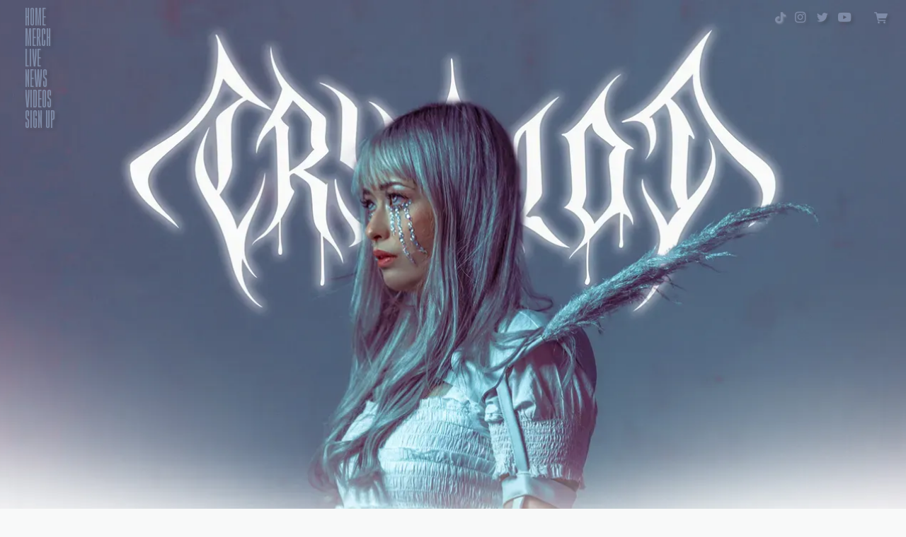

--- FILE ---
content_type: text/html;charset=utf-8
request_url: https://www.cryalot.com/
body_size: 21915
content:
<!doctype html>
<html prefix="og: http://ogp.me/ns#">
  <head>
    <link rel="preconnect" href="https://musicglue-images-prod.global.ssl.fastly.net" />
    <link rel="preconnect" href="https://musicglue-wwwassets.global.ssl.fastly.net" />
    <link rel="dns-prefetch" href="https://musicglue-images-prod.global.ssl.fastly.net" />
    <link rel="dns-prefetch" href="https://musicglue-wwwassets.global.ssl.fastly.net" />
    <link rel="preload" href="https://musicglue-themes.global.ssl.fastly.net/stylesheets/4ad074d8-dc14-4d35-8fe6-1c21c79046e1/46/64c82d77-ab99-4517-8d67-b1c6959487c8/torrent.css?v=1" as="style" />
    
    <link rel="preload" href="https://musicglue-production-profile-components.global.ssl.fastly.net/brkwtr/vendor/e7/d1/f9/a1/ed/1a/d7/fb/f0/77.js?v=1" as="script" crossorigin="anonymous" />
    <link rel="preload" href="https://musicglue-production-profile-components.global.ssl.fastly.net/brkwtr/locale.en/9c/20/c4/f4/b5/41/f8/28/f3/ca.js?v=1" as="script" crossorigin="anonymous" />
    <link rel="preload" href="https://musicglue-production-profile-components.global.ssl.fastly.net/brkwtr/app/02/25/b3/82/76/82/f4/b3/da/9e.js?v=1" as="script" crossorigin="anonymous" />
    


    <meta charset="utf-8" />
    <meta http-equiv="x-ua-compatible" content="ie=edge">
    <meta name="viewport" content="width=device-width, initial-scale=1" />

    <title>Home - Cryalot</title>

    

    
    

    <link rel="icon" type="image/png" href="https://musicglue-images-prod.global.ssl.fastly.net/cryalot/profile/images/Cryalotfavicon.png?u=aHR0cHM6Ly9kMTgwcWJkYTZvN2U0ay5jbG91ZGZyb250Lm5ldC9kNi84YS80ZS9hYy9kMy8yNS80OS8xMy84OC80Mi8yNy8xMC84ZC9lZS9mYy85ZS9DcnlhbG90ZmF2aWNvbi5wbmc%3D&amp;height=16&amp;width=16&amp;v=2" sizes="16x16">
    <link rel="icon" type="image/png" href="https://musicglue-images-prod.global.ssl.fastly.net/cryalot/profile/images/Cryalotfavicon.png?u=aHR0cHM6Ly9kMTgwcWJkYTZvN2U0ay5jbG91ZGZyb250Lm5ldC9kNi84YS80ZS9hYy9kMy8yNS80OS8xMy84OC80Mi8yNy8xMC84ZC9lZS9mYy85ZS9DcnlhbG90ZmF2aWNvbi5wbmc%3D&amp;height=32&amp;width=32&amp;v=2" sizes="32x32">
    <link rel="apple-touch-icon" sizes="180x180" href="https://musicglue-images-prod.global.ssl.fastly.net/cryalot/profile/images/Cryalotfavicon.png?u=aHR0cHM6Ly9kMTgwcWJkYTZvN2U0ay5jbG91ZGZyb250Lm5ldC9kNi84YS80ZS9hYy9kMy8yNS80OS8xMy84OC80Mi8yNy8xMC84ZC9lZS9mYy85ZS9DcnlhbG90ZmF2aWNvbi5wbmc%3D&amp;height=180&amp;width=180&amp;bg=%23ffffff&amp;v=2">

    <link rel="stylesheet" type="text/css" href="https://musicglue-themes.global.ssl.fastly.net/stylesheets/4ad074d8-dc14-4d35-8fe6-1c21c79046e1/46/64c82d77-ab99-4517-8d67-b1c6959487c8/torrent.css?v=1" id="themeStyleSheet">

    <script>
      window.BASE_URL = 'https://www.cryalot.com';
      window.GRAPH_URL = '/__graph';
      window.PREVIEW_ORIGIN = '';
      window.PROFILE_ID = '57e595fb-29c5-4618-b87d-3e8285bbf9c5';
      
      window.PROFILE_PATH = '';
      window.PROFILE_URL = 'https://www.cryalot.com';
      window.SHRINKRAY_URL = 'https://musicglue-images-prod.global.ssl.fastly.net/resize';
      window.COUNTRY = 'us';
    </script>

    

    

    
      
      
        <meta property="og:title" content="Cryalot - Home" />
      
    
      
      
        <meta property="og:description" content="Cryalot - Home" />
      
    
      
      
        <meta name="description" content="Cryalot - Home" />
      
    
      
      
        <meta property="og:site_name" content="Cryalot" />
      
    
      
      
        <meta property="og:type" content="website" />
      
    
      
      
        <meta property="og:url" content="https://www.cryalot.com/" />
      
    
  </head>

  <body
      data-page-categories="All"
      data-page-layout="default"
      data-page-path="/"
      data-page-tags=""
      data-page-type="products"
  >
    <div id="root">
      <div class="mg-layout">
        <div class="wrapper">
          
            


<span id="MenuTrigger" class="MenuTrigger_landing"><span id="MenuTrigger-trigger"></span></span>
<header class="Header Header_landing Header_antisocial" data-scroll data-scroll-trigger="MenuTrigger-trigger" data-scroll-outclass="Header_scrolled">
  <section class="Banner">
    <div class="Banner-content">
      <div class="NavSection">
        <div role="main" class="FullMenu">
          <nav class="Menu">
            
    <a
    href="/"
    target="_self"
    title="Home"
    class="Link MenuLink MenuLink_active InternalLink"
    
  >
    Home
  </a>

    <a
    href="/merch"
    target="_self"
    title="Merch"
    class="Link MenuLink MenuLink_inactive InternalLink"
    
  >
    Merch
  </a>

    <a
    href="/live"
    target="_self"
    title="Live"
    class="Link MenuLink MenuLink_inactive InternalLink"
    
  >
    Live
  </a>

    <a
    href="/news"
    target="_self"
    title="News"
    class="Link MenuLink MenuLink_inactive InternalLink"
    
  >
    News
  </a>

    <a
    href="https://cryalot.ffm.to/youtube.OWE"
    target="_blank"
    title="Videos"
    class="Link MenuLink MenuLink_inactive ExternalLink"
    rel="nofollow"
  >
    Videos
  </a>

    <a
    href="https://cryalot.ffm.to/signup.OWE"
    target="_blank"
    title="Sign up"
    class="Link MenuLink MenuLink_inactive ExternalLink"
    rel="nofollow"
  >
    Sign up
  </a>


          </nav>
        </div>
        <a class="Burger" data-action="toggleClass" data-toggle-class-target=".wrapper" data-toggle-class-value="PopMenu_open">
          <div class="bits">
            <span class="top"></span>
            <span class="meat"></span>
            <span class="bottom"></span>
          </div>
          <div class="text">
            Menu
          </div>
        </a>
        
      </div>
      <a class="Banner-logo" href="/" title="Cryalot">
        
          <img src="https://musicglue-images-prod.global.ssl.fastly.net/cryalot/profile/images/cryalot22may_hadad656f83colour.png?u=aHR0cHM6Ly9kMTgwcWJkYTZvN2U0ay5jbG91ZGZyb250Lm5ldC9jYi8zYi84Mi81ZC8zZC9iMC80ZS9kYi84MC8wZC80ZC80OS84MS85MC9kMi82OS9jcnlhbG90MjJtYXlfaGFkYWQ2NTZmODNjb2xvdXIucG5n&amp;height=100&amp;mode=contain&amp;v=2" height="100">
        
        <h1 class="SiteTitle">Cryalot</h1>
      </a>
      <div class="ShoppingSection">
        

        
          <div class="BannerSocials">
            
  <div class="Card SocialAccountsWidget">
  
  <div class="Card-content">
    
    <ul class="SocialAccounts" itemscope itemtype="http://schema.org/Organization">
      <link itemprop="url" href="/">
      	<li class="SocialAccount">
          <a itemprop="sameAs" href="https://cryalot.ffm.to/tiktok" target="_blank" rel="noopener nofollow" class="SocialAccount-link SocialAccount-TikTok"><img src="https://musicglue-images-prod.global.ssl.fastly.net/resize?url=https%3A%2F%2Fd180qbda6o7e4k.cloudfront.net%2F6e%2F4c%2Fda%2F52%2Fe2%2F11%2F43%2Fd9%2Fbc%2F73%2F50%2Fb3%2Fac%2Ffc%2F95%2F5d%2Ftiktok-white.svg&width=24&mode=contain" alt="TikTok" /></a>
      	</li>
      <li class="SocialAccount">
          <a itemprop="sameAs" href="https://cryalot.ffm.to/instagram" target="_blank" rel="noopener nofollow" class="SocialAccount-link SocialAccount-Instagram"></a>
        </li>
      <li class="SocialAccount">
          <a itemprop="sameAs" href="https://cryalot.ffm.to/twitter" target="_blank" rel="noopener nofollow" class="SocialAccount-link SocialAccount-Twitter"></a>
        </li>
      <li class="SocialAccount">
          <a itemprop="sameAs" href="https://cryalot.ffm.to/youtube" target="_blank" rel="noopener nofollow" class="SocialAccount-link SocialAccount-YouTube"></a>
        </li>
        <!--<li class="SocialAccount">
          <a itemprop="sameAs" href="https://cryalot.ffm.to/twitch" target="_blank" rel="noopener nofollow" class="SocialAccount-link SocialAccount-Twitch"><img src="https://musicglue-images-prod.global.ssl.fastly.net/resize?url=https%3A%2F%2Fd180qbda6o7e4k.cloudfront.net%2Fec%2Fa9%2F93%2Fc8%2Fe1%2F0b%2F4e%2F14%2Fb5%2F8d%2F37%2F60%2F25%2F7a%2F5e%2Fbf%2Ftwitch-white.png&width=24&mode=contain" alt="Twitch" /></a>
      	</li>
      
      -->
    </ul>
  
  </div>
</div>



            
          </div>
        
        
        
        <div class="HeaderBarBasket">
          <span data-component="ReservationExpiry" class="Component " data-props="e30="></span>
            <a class="HeaderBarBasket-link" data-action="toggleClass,dispatch" data-toggle-class-target=".wrapper" data-toggle-class-value="PopBasket_open" data-dispatch="deferredPartial|popbasket|enable">
            <span class="HeaderBarBasket-link-icon"></span>
            <span data-component="BasketCount" class="Component HeaderBarBasket-count" data-props="e30="></span>
          </a>
        </div>
      </div>
    </div>
  </section>
</header>




  <div class="HomeBlock ">
    
    
    
    <div class="down-arrow"></div>
  </div>



          

          
  <main id="Main" class="Main content">
    <div class="MainWrapper">
      
      <div class="MainContent">
        
        <div class="HomeVideo">
          <div class="IframeContainer">
            <iframe width="560" height="315" src="https://www.youtube.com/embed/yOqVB7j4VnI?controls=0" title="YouTube video player" frameborder="0" allow="accelerometer; autoplay; clipboard-write; encrypted-media; gyroscope; picture-in-picture" allowfullscreen></iframe>
          </div>
        </div>
        <div class="PreorderTitle">
          <h2>ICARUS EP - OUT NOW</h2>
          <a href="https://cryalot.ffm.to/icarus-ep" target="_blank">
          	<img src="https://musicglue-images-prod.global.ssl.fastly.net/resize?url=https%3A%2F%2Fd180qbda6o7e4k.cloudfront.net%2Fa0%2Fb1%2Fd4%2F0b%2Fee%2F53%2F48%2F27%2F9c%2Fbd%2F1e%2F4c%2F47%2F9d%2F14%2F38%2FIcarusEP.png&width=1080&mode=contain" />
          </a>
          <a class="PreorderButton" href="https://cryalot.ffm.to/icarus-ep" target="_blank">LISTEN</a>
        </div>
        
        
          



<div class="Card ProductCatalogue ProductCatalogue_grid">
  
  <div class="Card-content">
    
  
  
  


  
    <div class="EmptySection EmptyProducts">
      <p>Currently no products on sale</p>
    </div>
  

  </div>
</div>


        
        
        <div class="Tour">
          	<h2>LIVE</h2>
            
              





<div class="Card Events EventsGrid_false">
  
  <div class="Card-content">
    
  


  

    <div class="EmptySection EmptyEvents">
      <p>No upcoming events</p>
    </div>
  
  

  </div>
</div>


            
        </div>
        <div class="SignUp">
          <iframe src="https://laylo.com/cryalot/profile/embed?customTitle=Sign%20up&customColor=880808" width="100%" height="280" frameborder="0" scrolling="no" allowtransparency="true"> </iframe>
        </div>
        
        
      </div>
    </div>
  </main>




          
            
<footer>
  
  <aside class="Sidebar">
    <div class="SignUp">
      <iframe src="https://laylo.com/cryalot/profile/embed?customTitle=Sign%20up&customColor=880808" width="100%" height="280" frameborder="0" scrolling="no" allowtransparency="true"> </iframe>
    </div>
    
      <div class="HomeVideo">
        <div class="IframeContainer">
          <iframe width="560" height="315" src="https://www.youtube.com/embed/4TashXWQ0_w" title="YouTube video player" frameborder="0" allow="accelerometer; autoplay; clipboard-write; encrypted-media; gyroscope; picture-in-picture" allowfullscreen></iframe>
        </div>
      </div>
      
    
      <div class="Card MarkdownWrapper">
  
  <div class="Card-content">
    
  

  </div>
</div>


    
  </aside>


  <div class="Footer">
    <div class="Footer-settings">
      <span data-component="ViewerCountrySelect" class="Component Footer-settings-country" data-props="e30="></span>
      <span data-component="ViewerLanguageSelect" class="Component Footer-settings-language" data-props="e30="></span>
      <span data-component="ViewerCurrencySelect" class="Component Footer-settings-currency" data-props="e30="></span>
      <br/>
      <span data-component="ChangeCookieSettings" class="Component " data-props="eyJtYW5hZ2VkQnkiOiJDcnlhbG90In0="></span>
    </div>
    <div class="Footer-logos">
      
      <a href="https://www.musicglue.com/" target="_blank" rel="noopener" class="Footer-logo Footer-logos-mg">
        <span class="musicglue-logo"></span>
      </a>
    </div>
  </div>
</footer>


<div class="Modal" id="MailingList-modal">
  <div class="Modal-colourOverlay" data-action="removeClass" data-remove-class-target="#MailingList-modal" data-remove-class-value="MailingList_expanded"></div>
  <div class="Modal-contentWrapper">
    <a class="Modal-close" data-action="removeClass" data-remove-class-target="#MailingList-modal" data-remove-class-value="MailingList_expanded">
      <span class="icon-cross"></span>
    </a>
    <div class="Modal-content">
      <div data-context="eyJpZCI6IjMzMmEwODg4LWJhM2EtNGJhMi1iNTc5LTIyYTk4Mzg3OGM2NyIsInR5cGUiOiJtYWlsaW5nTGlzdCIsInByb3BzIjp7fX0=">
        <div class="EmailForm">
          <span data-component="EmailInput" class="Component EmailForm-input" data-props="[base64]"></span>

          
          <div data-component="SubmitButton" class="Component EmailForm-submit" data-props="[base64]"></div>
        </div>
        <span class="MailingList-termsAndConditions TermsAndConditions">
          
          <p>By signing up you agree to receive news and offers from Cryalot. You can unsubscribe at any time. For more details see the <a rel="nofollow" href="https://www.musicglue.com/policies" title="">privacy policy</a>.</p>

        </span>
      </div>
    </div>
  </div>
</div>

<div class="Poppers">
  

  <a class="PopMenu_close" data-action="removeClass" data-remove-class-target=".wrapper" data-remove-class-value="PopMenu_open"></a>
  <div class="PopMenu">
    <nav class="Menu">
      
    <a
    href="/"
    target="_self"
    title="Home"
    class="Link MenuLink MenuLink_active InternalLink"
    
  >
    Home
  </a>

    <a
    href="/merch"
    target="_self"
    title="Merch"
    class="Link MenuLink MenuLink_inactive InternalLink"
    
  >
    Merch
  </a>

    <a
    href="/live"
    target="_self"
    title="Live"
    class="Link MenuLink MenuLink_inactive InternalLink"
    
  >
    Live
  </a>

    <a
    href="/news"
    target="_self"
    title="News"
    class="Link MenuLink MenuLink_inactive InternalLink"
    
  >
    News
  </a>

    <a
    href="https://cryalot.ffm.to/youtube.OWE"
    target="_blank"
    title="Videos"
    class="Link MenuLink MenuLink_inactive ExternalLink"
    rel="nofollow"
  >
    Videos
  </a>

    <a
    href="https://cryalot.ffm.to/signup.OWE"
    target="_blank"
    title="Sign up"
    class="Link MenuLink MenuLink_inactive ExternalLink"
    rel="nofollow"
  >
    Sign up
  </a>


    </nav>
    
  <div class="Card SocialAccountsWidget">
  
  <div class="Card-content">
    
    <ul class="SocialAccounts" itemscope itemtype="http://schema.org/Organization">
      <link itemprop="url" href="/">
      	<li class="SocialAccount">
          <a itemprop="sameAs" href="https://cryalot.ffm.to/tiktok" target="_blank" rel="noopener nofollow" class="SocialAccount-link SocialAccount-TikTok"><img src="https://musicglue-images-prod.global.ssl.fastly.net/resize?url=https%3A%2F%2Fd180qbda6o7e4k.cloudfront.net%2F6e%2F4c%2Fda%2F52%2Fe2%2F11%2F43%2Fd9%2Fbc%2F73%2F50%2Fb3%2Fac%2Ffc%2F95%2F5d%2Ftiktok-white.svg&width=24&mode=contain" alt="TikTok" /></a>
      	</li>
      <li class="SocialAccount">
          <a itemprop="sameAs" href="https://cryalot.ffm.to/instagram" target="_blank" rel="noopener nofollow" class="SocialAccount-link SocialAccount-Instagram"></a>
        </li>
      <li class="SocialAccount">
          <a itemprop="sameAs" href="https://cryalot.ffm.to/twitter" target="_blank" rel="noopener nofollow" class="SocialAccount-link SocialAccount-Twitter"></a>
        </li>
      <li class="SocialAccount">
          <a itemprop="sameAs" href="https://cryalot.ffm.to/youtube" target="_blank" rel="noopener nofollow" class="SocialAccount-link SocialAccount-YouTube"></a>
        </li>
        <!--<li class="SocialAccount">
          <a itemprop="sameAs" href="https://cryalot.ffm.to/twitch" target="_blank" rel="noopener nofollow" class="SocialAccount-link SocialAccount-Twitch"><img src="https://musicglue-images-prod.global.ssl.fastly.net/resize?url=https%3A%2F%2Fd180qbda6o7e4k.cloudfront.net%2Fec%2Fa9%2F93%2Fc8%2Fe1%2F0b%2F4e%2F14%2Fb5%2F8d%2F37%2F60%2F25%2F7a%2F5e%2Fbf%2Ftwitch-white.png&width=24&mode=contain" alt="Twitch" /></a>
      	</li>
      
      -->
    </ul>
  
  </div>
</div>



    
  </div>

  <a class="PopBasket_close" data-action="removeClass,dispatch" data-remove-class-target=".wrapper" data-remove-class-value="PopBasket_open" data-dispatch="deferredPartial|popbasket|disable"></a>
  <div class="PopBasket" data-event="custom" data-action="addClass" data-add-class-target=".wrapper" data-add-class-value="PopBasket_open" data-listen="addToBasket">
    <div class="BasketPage">
      <span data-component="DeferredPartial" class="Component " data-props="eyJpZCI6InBvcGJhc2tldCIsIm5hbWUiOiJiYXNrZXQifQ=="><div class="Spinner">
  <div class="Spinner-rect"></div>
  <div class="Spinner-rect"></div>
  <div class="Spinner-rect"></div>
</div>
</span>
    </div>
  </div>

  <span data-component="LoadingBar" class="Component " data-props="e30="></span>
</div>



          
        </div>
      </div>
    </div>
    <script>
      window.initialStore = {"platform":{"homeUrl":"https://www.musicglue.com","name":"Music Glue","policyOwner":"Music Glue","policyUrl":"https://www.musicglue.com/policies","termsUrl":"https://www.musicglue.com/terms-and-conditions"},"profile":{"uuid":"57e595fb-29c5-4618-b87d-3e8285bbf9c5","websiteMode":true,"name":"Cryalot","slug":"cryalot","supportedCurrencies":["USD"]},"viewer":{"id":"a0cccd6e-0b44-4b54-93f3-143c5731c299","currency":"usd","country":{"code":"us","name":"United States","region":"Americas"},"eu":false,"language":"en","marketingCookies":true,"analyticsCookies":true},"pixelTrackingConfig":{"__typename":"PixelTrackingConfig","googleAnalytics":null,"googleTagManager":null,"facebookPixel":"401908284296765","twitterTag":null,"mgGoogleAnalyticsKey":"UA-1946445-18"},"streams":{"tracks":[],"playback":{"pending":false,"hasNext":false,"streamId":null,"playlistId":"page"}},"page":{"themePreview":null,"secret":null,"eventsQueue":[]}};
      if (window.hydrateStore) window.hydrateStore();
    </script>
    <script>
      var performance = window.performance;
      var hasPerf = performance && typeof performance.now === "function";
      var loadedStates = {
        UNREPORTED: "unreported",
        FAILED: "failed to load",
        LOADED: "loaded"
      };

      window.__resourcesLoadedState = {
        app: { state: loadedStates.UNREPORTED, timing: undefined },
        language: { state: loadedStates.UNREPORTED, timing: undefined },
        polyfill: { state: loadedStates.UNREPORTED, timing: undefined },
        preview: { state: loadedStates.UNREPORTED, timing: undefined },
        vendor: { state: loadedStates.UNREPORTED, timing: undefined },
      };

      function reportResourceFailure(resource) {
        window.__resourcesLoadedState[resource].state = loadedStates.FAILED;

        if (hasPerf) {
          window.__resourcesLoadedState[resource].timing = performance.now();
        }
      }

      function reportResourceSuccess(resource) {
        window.__resourcesLoadedState[resource].state = loadedStates.LOADED;

        if (hasPerf) {
          window.__resourcesLoadedState[resource].timing = performance.now();
        }
      }
    </script>

    
    <script
      crossorigin="anonymous"
      src="https://musicglue-production-profile-components.global.ssl.fastly.net/brkwtr/vendor/e7/d1/f9/a1/ed/1a/d7/fb/f0/77.js?v=1"
      onload="reportResourceSuccess('vendor')"
      onerror="reportResourceFailure('vendor')"
    ></script>
    <script
      crossorigin="anonymous"
      src="https://musicglue-production-profile-components.global.ssl.fastly.net/brkwtr/locale.en/9c/20/c4/f4/b5/41/f8/28/f3/ca.js?v=1"
      onload="reportResourceSuccess('language')"
      onerror="reportResourceFailure('language')"
    ></script>
    <script
      crossorigin="anonymous"
      src="https://musicglue-production-profile-components.global.ssl.fastly.net/brkwtr/app/02/25/b3/82/76/82/f4/b3/da/9e.js?v=1"
      onload="reportResourceSuccess('app')"
      onerror="reportResourceFailure('app')"
    ></script>
    
    

  <!-- Google Analytics -->
  <script>
    window.ga=window.ga||function(){(ga.q=ga.q||[]).push(arguments)};ga.l=+new Date;

    
      ga('create', 'UA-1946445-18', 'auto', 'mgTracker');
      
      ga('mgTracker.send', 'pageview');
      ga('mgTracker.require', 'ecommerce');
    

    
  </script>
  <script async src='https://www.google-analytics.com/analytics.js'></script>
  <!-- End of Google Analytics -->



  <!-- Google Tag Manager -->
  

  
    <!-- Facebook Pixel -->
    <script>
      !function(f,b,e,v,n,t,s){if(f.fbq)return;n=f.fbq=function(){n.callMethod?
      n.callMethod.apply(n,arguments):n.queue.push(arguments)};if(!f._fbq)f._fbq=n;
      n.push=n;n.loaded=!0;n.version='2.0';n.queue=[];t=b.createElement(e);t.async=!0;
      t.src=v;s=b.getElementsByTagName(e)[0];s.parentNode.insertBefore(t,s)}(window,
      document,'script','https://connect.facebook.net/en_US/fbevents.js');

      fbq('init', '401908284296765');
      fbq('track', 'PageView');
    </script>

    <noscript>
      <img
        height="1"
        width="1"
        style="display:none"
        src="https://www.facebook.com/tr?id=401908284296765&ev=PageView&noscript=1"
      />
    </noscript>
    <!-- End of Facebook Pixel -->
  


  


    <!-- Fathom - beautiful, simple website analytics -->
    <script src="https://cdn.usefathom.com/script.js" data-site="DLSPGGXO" defer></script>
    <!-- / Fathom -->
  </body>
</html>


--- FILE ---
content_type: text/html; charset=utf-8
request_url: https://www.google.com/recaptcha/api2/anchor?ar=1&k=6LfaRWApAAAAAPvWsG2tsIhBCLEdXyz_EUQtQily&co=aHR0cHM6Ly9lbWJlZC5sYXlsby5jb206NDQz&hl=en&v=PoyoqOPhxBO7pBk68S4YbpHZ&size=invisible&anchor-ms=20000&execute-ms=30000&cb=rdw1xppvq5jv
body_size: 48768
content:
<!DOCTYPE HTML><html dir="ltr" lang="en"><head><meta http-equiv="Content-Type" content="text/html; charset=UTF-8">
<meta http-equiv="X-UA-Compatible" content="IE=edge">
<title>reCAPTCHA</title>
<style type="text/css">
/* cyrillic-ext */
@font-face {
  font-family: 'Roboto';
  font-style: normal;
  font-weight: 400;
  font-stretch: 100%;
  src: url(//fonts.gstatic.com/s/roboto/v48/KFO7CnqEu92Fr1ME7kSn66aGLdTylUAMa3GUBHMdazTgWw.woff2) format('woff2');
  unicode-range: U+0460-052F, U+1C80-1C8A, U+20B4, U+2DE0-2DFF, U+A640-A69F, U+FE2E-FE2F;
}
/* cyrillic */
@font-face {
  font-family: 'Roboto';
  font-style: normal;
  font-weight: 400;
  font-stretch: 100%;
  src: url(//fonts.gstatic.com/s/roboto/v48/KFO7CnqEu92Fr1ME7kSn66aGLdTylUAMa3iUBHMdazTgWw.woff2) format('woff2');
  unicode-range: U+0301, U+0400-045F, U+0490-0491, U+04B0-04B1, U+2116;
}
/* greek-ext */
@font-face {
  font-family: 'Roboto';
  font-style: normal;
  font-weight: 400;
  font-stretch: 100%;
  src: url(//fonts.gstatic.com/s/roboto/v48/KFO7CnqEu92Fr1ME7kSn66aGLdTylUAMa3CUBHMdazTgWw.woff2) format('woff2');
  unicode-range: U+1F00-1FFF;
}
/* greek */
@font-face {
  font-family: 'Roboto';
  font-style: normal;
  font-weight: 400;
  font-stretch: 100%;
  src: url(//fonts.gstatic.com/s/roboto/v48/KFO7CnqEu92Fr1ME7kSn66aGLdTylUAMa3-UBHMdazTgWw.woff2) format('woff2');
  unicode-range: U+0370-0377, U+037A-037F, U+0384-038A, U+038C, U+038E-03A1, U+03A3-03FF;
}
/* math */
@font-face {
  font-family: 'Roboto';
  font-style: normal;
  font-weight: 400;
  font-stretch: 100%;
  src: url(//fonts.gstatic.com/s/roboto/v48/KFO7CnqEu92Fr1ME7kSn66aGLdTylUAMawCUBHMdazTgWw.woff2) format('woff2');
  unicode-range: U+0302-0303, U+0305, U+0307-0308, U+0310, U+0312, U+0315, U+031A, U+0326-0327, U+032C, U+032F-0330, U+0332-0333, U+0338, U+033A, U+0346, U+034D, U+0391-03A1, U+03A3-03A9, U+03B1-03C9, U+03D1, U+03D5-03D6, U+03F0-03F1, U+03F4-03F5, U+2016-2017, U+2034-2038, U+203C, U+2040, U+2043, U+2047, U+2050, U+2057, U+205F, U+2070-2071, U+2074-208E, U+2090-209C, U+20D0-20DC, U+20E1, U+20E5-20EF, U+2100-2112, U+2114-2115, U+2117-2121, U+2123-214F, U+2190, U+2192, U+2194-21AE, U+21B0-21E5, U+21F1-21F2, U+21F4-2211, U+2213-2214, U+2216-22FF, U+2308-230B, U+2310, U+2319, U+231C-2321, U+2336-237A, U+237C, U+2395, U+239B-23B7, U+23D0, U+23DC-23E1, U+2474-2475, U+25AF, U+25B3, U+25B7, U+25BD, U+25C1, U+25CA, U+25CC, U+25FB, U+266D-266F, U+27C0-27FF, U+2900-2AFF, U+2B0E-2B11, U+2B30-2B4C, U+2BFE, U+3030, U+FF5B, U+FF5D, U+1D400-1D7FF, U+1EE00-1EEFF;
}
/* symbols */
@font-face {
  font-family: 'Roboto';
  font-style: normal;
  font-weight: 400;
  font-stretch: 100%;
  src: url(//fonts.gstatic.com/s/roboto/v48/KFO7CnqEu92Fr1ME7kSn66aGLdTylUAMaxKUBHMdazTgWw.woff2) format('woff2');
  unicode-range: U+0001-000C, U+000E-001F, U+007F-009F, U+20DD-20E0, U+20E2-20E4, U+2150-218F, U+2190, U+2192, U+2194-2199, U+21AF, U+21E6-21F0, U+21F3, U+2218-2219, U+2299, U+22C4-22C6, U+2300-243F, U+2440-244A, U+2460-24FF, U+25A0-27BF, U+2800-28FF, U+2921-2922, U+2981, U+29BF, U+29EB, U+2B00-2BFF, U+4DC0-4DFF, U+FFF9-FFFB, U+10140-1018E, U+10190-1019C, U+101A0, U+101D0-101FD, U+102E0-102FB, U+10E60-10E7E, U+1D2C0-1D2D3, U+1D2E0-1D37F, U+1F000-1F0FF, U+1F100-1F1AD, U+1F1E6-1F1FF, U+1F30D-1F30F, U+1F315, U+1F31C, U+1F31E, U+1F320-1F32C, U+1F336, U+1F378, U+1F37D, U+1F382, U+1F393-1F39F, U+1F3A7-1F3A8, U+1F3AC-1F3AF, U+1F3C2, U+1F3C4-1F3C6, U+1F3CA-1F3CE, U+1F3D4-1F3E0, U+1F3ED, U+1F3F1-1F3F3, U+1F3F5-1F3F7, U+1F408, U+1F415, U+1F41F, U+1F426, U+1F43F, U+1F441-1F442, U+1F444, U+1F446-1F449, U+1F44C-1F44E, U+1F453, U+1F46A, U+1F47D, U+1F4A3, U+1F4B0, U+1F4B3, U+1F4B9, U+1F4BB, U+1F4BF, U+1F4C8-1F4CB, U+1F4D6, U+1F4DA, U+1F4DF, U+1F4E3-1F4E6, U+1F4EA-1F4ED, U+1F4F7, U+1F4F9-1F4FB, U+1F4FD-1F4FE, U+1F503, U+1F507-1F50B, U+1F50D, U+1F512-1F513, U+1F53E-1F54A, U+1F54F-1F5FA, U+1F610, U+1F650-1F67F, U+1F687, U+1F68D, U+1F691, U+1F694, U+1F698, U+1F6AD, U+1F6B2, U+1F6B9-1F6BA, U+1F6BC, U+1F6C6-1F6CF, U+1F6D3-1F6D7, U+1F6E0-1F6EA, U+1F6F0-1F6F3, U+1F6F7-1F6FC, U+1F700-1F7FF, U+1F800-1F80B, U+1F810-1F847, U+1F850-1F859, U+1F860-1F887, U+1F890-1F8AD, U+1F8B0-1F8BB, U+1F8C0-1F8C1, U+1F900-1F90B, U+1F93B, U+1F946, U+1F984, U+1F996, U+1F9E9, U+1FA00-1FA6F, U+1FA70-1FA7C, U+1FA80-1FA89, U+1FA8F-1FAC6, U+1FACE-1FADC, U+1FADF-1FAE9, U+1FAF0-1FAF8, U+1FB00-1FBFF;
}
/* vietnamese */
@font-face {
  font-family: 'Roboto';
  font-style: normal;
  font-weight: 400;
  font-stretch: 100%;
  src: url(//fonts.gstatic.com/s/roboto/v48/KFO7CnqEu92Fr1ME7kSn66aGLdTylUAMa3OUBHMdazTgWw.woff2) format('woff2');
  unicode-range: U+0102-0103, U+0110-0111, U+0128-0129, U+0168-0169, U+01A0-01A1, U+01AF-01B0, U+0300-0301, U+0303-0304, U+0308-0309, U+0323, U+0329, U+1EA0-1EF9, U+20AB;
}
/* latin-ext */
@font-face {
  font-family: 'Roboto';
  font-style: normal;
  font-weight: 400;
  font-stretch: 100%;
  src: url(//fonts.gstatic.com/s/roboto/v48/KFO7CnqEu92Fr1ME7kSn66aGLdTylUAMa3KUBHMdazTgWw.woff2) format('woff2');
  unicode-range: U+0100-02BA, U+02BD-02C5, U+02C7-02CC, U+02CE-02D7, U+02DD-02FF, U+0304, U+0308, U+0329, U+1D00-1DBF, U+1E00-1E9F, U+1EF2-1EFF, U+2020, U+20A0-20AB, U+20AD-20C0, U+2113, U+2C60-2C7F, U+A720-A7FF;
}
/* latin */
@font-face {
  font-family: 'Roboto';
  font-style: normal;
  font-weight: 400;
  font-stretch: 100%;
  src: url(//fonts.gstatic.com/s/roboto/v48/KFO7CnqEu92Fr1ME7kSn66aGLdTylUAMa3yUBHMdazQ.woff2) format('woff2');
  unicode-range: U+0000-00FF, U+0131, U+0152-0153, U+02BB-02BC, U+02C6, U+02DA, U+02DC, U+0304, U+0308, U+0329, U+2000-206F, U+20AC, U+2122, U+2191, U+2193, U+2212, U+2215, U+FEFF, U+FFFD;
}
/* cyrillic-ext */
@font-face {
  font-family: 'Roboto';
  font-style: normal;
  font-weight: 500;
  font-stretch: 100%;
  src: url(//fonts.gstatic.com/s/roboto/v48/KFO7CnqEu92Fr1ME7kSn66aGLdTylUAMa3GUBHMdazTgWw.woff2) format('woff2');
  unicode-range: U+0460-052F, U+1C80-1C8A, U+20B4, U+2DE0-2DFF, U+A640-A69F, U+FE2E-FE2F;
}
/* cyrillic */
@font-face {
  font-family: 'Roboto';
  font-style: normal;
  font-weight: 500;
  font-stretch: 100%;
  src: url(//fonts.gstatic.com/s/roboto/v48/KFO7CnqEu92Fr1ME7kSn66aGLdTylUAMa3iUBHMdazTgWw.woff2) format('woff2');
  unicode-range: U+0301, U+0400-045F, U+0490-0491, U+04B0-04B1, U+2116;
}
/* greek-ext */
@font-face {
  font-family: 'Roboto';
  font-style: normal;
  font-weight: 500;
  font-stretch: 100%;
  src: url(//fonts.gstatic.com/s/roboto/v48/KFO7CnqEu92Fr1ME7kSn66aGLdTylUAMa3CUBHMdazTgWw.woff2) format('woff2');
  unicode-range: U+1F00-1FFF;
}
/* greek */
@font-face {
  font-family: 'Roboto';
  font-style: normal;
  font-weight: 500;
  font-stretch: 100%;
  src: url(//fonts.gstatic.com/s/roboto/v48/KFO7CnqEu92Fr1ME7kSn66aGLdTylUAMa3-UBHMdazTgWw.woff2) format('woff2');
  unicode-range: U+0370-0377, U+037A-037F, U+0384-038A, U+038C, U+038E-03A1, U+03A3-03FF;
}
/* math */
@font-face {
  font-family: 'Roboto';
  font-style: normal;
  font-weight: 500;
  font-stretch: 100%;
  src: url(//fonts.gstatic.com/s/roboto/v48/KFO7CnqEu92Fr1ME7kSn66aGLdTylUAMawCUBHMdazTgWw.woff2) format('woff2');
  unicode-range: U+0302-0303, U+0305, U+0307-0308, U+0310, U+0312, U+0315, U+031A, U+0326-0327, U+032C, U+032F-0330, U+0332-0333, U+0338, U+033A, U+0346, U+034D, U+0391-03A1, U+03A3-03A9, U+03B1-03C9, U+03D1, U+03D5-03D6, U+03F0-03F1, U+03F4-03F5, U+2016-2017, U+2034-2038, U+203C, U+2040, U+2043, U+2047, U+2050, U+2057, U+205F, U+2070-2071, U+2074-208E, U+2090-209C, U+20D0-20DC, U+20E1, U+20E5-20EF, U+2100-2112, U+2114-2115, U+2117-2121, U+2123-214F, U+2190, U+2192, U+2194-21AE, U+21B0-21E5, U+21F1-21F2, U+21F4-2211, U+2213-2214, U+2216-22FF, U+2308-230B, U+2310, U+2319, U+231C-2321, U+2336-237A, U+237C, U+2395, U+239B-23B7, U+23D0, U+23DC-23E1, U+2474-2475, U+25AF, U+25B3, U+25B7, U+25BD, U+25C1, U+25CA, U+25CC, U+25FB, U+266D-266F, U+27C0-27FF, U+2900-2AFF, U+2B0E-2B11, U+2B30-2B4C, U+2BFE, U+3030, U+FF5B, U+FF5D, U+1D400-1D7FF, U+1EE00-1EEFF;
}
/* symbols */
@font-face {
  font-family: 'Roboto';
  font-style: normal;
  font-weight: 500;
  font-stretch: 100%;
  src: url(//fonts.gstatic.com/s/roboto/v48/KFO7CnqEu92Fr1ME7kSn66aGLdTylUAMaxKUBHMdazTgWw.woff2) format('woff2');
  unicode-range: U+0001-000C, U+000E-001F, U+007F-009F, U+20DD-20E0, U+20E2-20E4, U+2150-218F, U+2190, U+2192, U+2194-2199, U+21AF, U+21E6-21F0, U+21F3, U+2218-2219, U+2299, U+22C4-22C6, U+2300-243F, U+2440-244A, U+2460-24FF, U+25A0-27BF, U+2800-28FF, U+2921-2922, U+2981, U+29BF, U+29EB, U+2B00-2BFF, U+4DC0-4DFF, U+FFF9-FFFB, U+10140-1018E, U+10190-1019C, U+101A0, U+101D0-101FD, U+102E0-102FB, U+10E60-10E7E, U+1D2C0-1D2D3, U+1D2E0-1D37F, U+1F000-1F0FF, U+1F100-1F1AD, U+1F1E6-1F1FF, U+1F30D-1F30F, U+1F315, U+1F31C, U+1F31E, U+1F320-1F32C, U+1F336, U+1F378, U+1F37D, U+1F382, U+1F393-1F39F, U+1F3A7-1F3A8, U+1F3AC-1F3AF, U+1F3C2, U+1F3C4-1F3C6, U+1F3CA-1F3CE, U+1F3D4-1F3E0, U+1F3ED, U+1F3F1-1F3F3, U+1F3F5-1F3F7, U+1F408, U+1F415, U+1F41F, U+1F426, U+1F43F, U+1F441-1F442, U+1F444, U+1F446-1F449, U+1F44C-1F44E, U+1F453, U+1F46A, U+1F47D, U+1F4A3, U+1F4B0, U+1F4B3, U+1F4B9, U+1F4BB, U+1F4BF, U+1F4C8-1F4CB, U+1F4D6, U+1F4DA, U+1F4DF, U+1F4E3-1F4E6, U+1F4EA-1F4ED, U+1F4F7, U+1F4F9-1F4FB, U+1F4FD-1F4FE, U+1F503, U+1F507-1F50B, U+1F50D, U+1F512-1F513, U+1F53E-1F54A, U+1F54F-1F5FA, U+1F610, U+1F650-1F67F, U+1F687, U+1F68D, U+1F691, U+1F694, U+1F698, U+1F6AD, U+1F6B2, U+1F6B9-1F6BA, U+1F6BC, U+1F6C6-1F6CF, U+1F6D3-1F6D7, U+1F6E0-1F6EA, U+1F6F0-1F6F3, U+1F6F7-1F6FC, U+1F700-1F7FF, U+1F800-1F80B, U+1F810-1F847, U+1F850-1F859, U+1F860-1F887, U+1F890-1F8AD, U+1F8B0-1F8BB, U+1F8C0-1F8C1, U+1F900-1F90B, U+1F93B, U+1F946, U+1F984, U+1F996, U+1F9E9, U+1FA00-1FA6F, U+1FA70-1FA7C, U+1FA80-1FA89, U+1FA8F-1FAC6, U+1FACE-1FADC, U+1FADF-1FAE9, U+1FAF0-1FAF8, U+1FB00-1FBFF;
}
/* vietnamese */
@font-face {
  font-family: 'Roboto';
  font-style: normal;
  font-weight: 500;
  font-stretch: 100%;
  src: url(//fonts.gstatic.com/s/roboto/v48/KFO7CnqEu92Fr1ME7kSn66aGLdTylUAMa3OUBHMdazTgWw.woff2) format('woff2');
  unicode-range: U+0102-0103, U+0110-0111, U+0128-0129, U+0168-0169, U+01A0-01A1, U+01AF-01B0, U+0300-0301, U+0303-0304, U+0308-0309, U+0323, U+0329, U+1EA0-1EF9, U+20AB;
}
/* latin-ext */
@font-face {
  font-family: 'Roboto';
  font-style: normal;
  font-weight: 500;
  font-stretch: 100%;
  src: url(//fonts.gstatic.com/s/roboto/v48/KFO7CnqEu92Fr1ME7kSn66aGLdTylUAMa3KUBHMdazTgWw.woff2) format('woff2');
  unicode-range: U+0100-02BA, U+02BD-02C5, U+02C7-02CC, U+02CE-02D7, U+02DD-02FF, U+0304, U+0308, U+0329, U+1D00-1DBF, U+1E00-1E9F, U+1EF2-1EFF, U+2020, U+20A0-20AB, U+20AD-20C0, U+2113, U+2C60-2C7F, U+A720-A7FF;
}
/* latin */
@font-face {
  font-family: 'Roboto';
  font-style: normal;
  font-weight: 500;
  font-stretch: 100%;
  src: url(//fonts.gstatic.com/s/roboto/v48/KFO7CnqEu92Fr1ME7kSn66aGLdTylUAMa3yUBHMdazQ.woff2) format('woff2');
  unicode-range: U+0000-00FF, U+0131, U+0152-0153, U+02BB-02BC, U+02C6, U+02DA, U+02DC, U+0304, U+0308, U+0329, U+2000-206F, U+20AC, U+2122, U+2191, U+2193, U+2212, U+2215, U+FEFF, U+FFFD;
}
/* cyrillic-ext */
@font-face {
  font-family: 'Roboto';
  font-style: normal;
  font-weight: 900;
  font-stretch: 100%;
  src: url(//fonts.gstatic.com/s/roboto/v48/KFO7CnqEu92Fr1ME7kSn66aGLdTylUAMa3GUBHMdazTgWw.woff2) format('woff2');
  unicode-range: U+0460-052F, U+1C80-1C8A, U+20B4, U+2DE0-2DFF, U+A640-A69F, U+FE2E-FE2F;
}
/* cyrillic */
@font-face {
  font-family: 'Roboto';
  font-style: normal;
  font-weight: 900;
  font-stretch: 100%;
  src: url(//fonts.gstatic.com/s/roboto/v48/KFO7CnqEu92Fr1ME7kSn66aGLdTylUAMa3iUBHMdazTgWw.woff2) format('woff2');
  unicode-range: U+0301, U+0400-045F, U+0490-0491, U+04B0-04B1, U+2116;
}
/* greek-ext */
@font-face {
  font-family: 'Roboto';
  font-style: normal;
  font-weight: 900;
  font-stretch: 100%;
  src: url(//fonts.gstatic.com/s/roboto/v48/KFO7CnqEu92Fr1ME7kSn66aGLdTylUAMa3CUBHMdazTgWw.woff2) format('woff2');
  unicode-range: U+1F00-1FFF;
}
/* greek */
@font-face {
  font-family: 'Roboto';
  font-style: normal;
  font-weight: 900;
  font-stretch: 100%;
  src: url(//fonts.gstatic.com/s/roboto/v48/KFO7CnqEu92Fr1ME7kSn66aGLdTylUAMa3-UBHMdazTgWw.woff2) format('woff2');
  unicode-range: U+0370-0377, U+037A-037F, U+0384-038A, U+038C, U+038E-03A1, U+03A3-03FF;
}
/* math */
@font-face {
  font-family: 'Roboto';
  font-style: normal;
  font-weight: 900;
  font-stretch: 100%;
  src: url(//fonts.gstatic.com/s/roboto/v48/KFO7CnqEu92Fr1ME7kSn66aGLdTylUAMawCUBHMdazTgWw.woff2) format('woff2');
  unicode-range: U+0302-0303, U+0305, U+0307-0308, U+0310, U+0312, U+0315, U+031A, U+0326-0327, U+032C, U+032F-0330, U+0332-0333, U+0338, U+033A, U+0346, U+034D, U+0391-03A1, U+03A3-03A9, U+03B1-03C9, U+03D1, U+03D5-03D6, U+03F0-03F1, U+03F4-03F5, U+2016-2017, U+2034-2038, U+203C, U+2040, U+2043, U+2047, U+2050, U+2057, U+205F, U+2070-2071, U+2074-208E, U+2090-209C, U+20D0-20DC, U+20E1, U+20E5-20EF, U+2100-2112, U+2114-2115, U+2117-2121, U+2123-214F, U+2190, U+2192, U+2194-21AE, U+21B0-21E5, U+21F1-21F2, U+21F4-2211, U+2213-2214, U+2216-22FF, U+2308-230B, U+2310, U+2319, U+231C-2321, U+2336-237A, U+237C, U+2395, U+239B-23B7, U+23D0, U+23DC-23E1, U+2474-2475, U+25AF, U+25B3, U+25B7, U+25BD, U+25C1, U+25CA, U+25CC, U+25FB, U+266D-266F, U+27C0-27FF, U+2900-2AFF, U+2B0E-2B11, U+2B30-2B4C, U+2BFE, U+3030, U+FF5B, U+FF5D, U+1D400-1D7FF, U+1EE00-1EEFF;
}
/* symbols */
@font-face {
  font-family: 'Roboto';
  font-style: normal;
  font-weight: 900;
  font-stretch: 100%;
  src: url(//fonts.gstatic.com/s/roboto/v48/KFO7CnqEu92Fr1ME7kSn66aGLdTylUAMaxKUBHMdazTgWw.woff2) format('woff2');
  unicode-range: U+0001-000C, U+000E-001F, U+007F-009F, U+20DD-20E0, U+20E2-20E4, U+2150-218F, U+2190, U+2192, U+2194-2199, U+21AF, U+21E6-21F0, U+21F3, U+2218-2219, U+2299, U+22C4-22C6, U+2300-243F, U+2440-244A, U+2460-24FF, U+25A0-27BF, U+2800-28FF, U+2921-2922, U+2981, U+29BF, U+29EB, U+2B00-2BFF, U+4DC0-4DFF, U+FFF9-FFFB, U+10140-1018E, U+10190-1019C, U+101A0, U+101D0-101FD, U+102E0-102FB, U+10E60-10E7E, U+1D2C0-1D2D3, U+1D2E0-1D37F, U+1F000-1F0FF, U+1F100-1F1AD, U+1F1E6-1F1FF, U+1F30D-1F30F, U+1F315, U+1F31C, U+1F31E, U+1F320-1F32C, U+1F336, U+1F378, U+1F37D, U+1F382, U+1F393-1F39F, U+1F3A7-1F3A8, U+1F3AC-1F3AF, U+1F3C2, U+1F3C4-1F3C6, U+1F3CA-1F3CE, U+1F3D4-1F3E0, U+1F3ED, U+1F3F1-1F3F3, U+1F3F5-1F3F7, U+1F408, U+1F415, U+1F41F, U+1F426, U+1F43F, U+1F441-1F442, U+1F444, U+1F446-1F449, U+1F44C-1F44E, U+1F453, U+1F46A, U+1F47D, U+1F4A3, U+1F4B0, U+1F4B3, U+1F4B9, U+1F4BB, U+1F4BF, U+1F4C8-1F4CB, U+1F4D6, U+1F4DA, U+1F4DF, U+1F4E3-1F4E6, U+1F4EA-1F4ED, U+1F4F7, U+1F4F9-1F4FB, U+1F4FD-1F4FE, U+1F503, U+1F507-1F50B, U+1F50D, U+1F512-1F513, U+1F53E-1F54A, U+1F54F-1F5FA, U+1F610, U+1F650-1F67F, U+1F687, U+1F68D, U+1F691, U+1F694, U+1F698, U+1F6AD, U+1F6B2, U+1F6B9-1F6BA, U+1F6BC, U+1F6C6-1F6CF, U+1F6D3-1F6D7, U+1F6E0-1F6EA, U+1F6F0-1F6F3, U+1F6F7-1F6FC, U+1F700-1F7FF, U+1F800-1F80B, U+1F810-1F847, U+1F850-1F859, U+1F860-1F887, U+1F890-1F8AD, U+1F8B0-1F8BB, U+1F8C0-1F8C1, U+1F900-1F90B, U+1F93B, U+1F946, U+1F984, U+1F996, U+1F9E9, U+1FA00-1FA6F, U+1FA70-1FA7C, U+1FA80-1FA89, U+1FA8F-1FAC6, U+1FACE-1FADC, U+1FADF-1FAE9, U+1FAF0-1FAF8, U+1FB00-1FBFF;
}
/* vietnamese */
@font-face {
  font-family: 'Roboto';
  font-style: normal;
  font-weight: 900;
  font-stretch: 100%;
  src: url(//fonts.gstatic.com/s/roboto/v48/KFO7CnqEu92Fr1ME7kSn66aGLdTylUAMa3OUBHMdazTgWw.woff2) format('woff2');
  unicode-range: U+0102-0103, U+0110-0111, U+0128-0129, U+0168-0169, U+01A0-01A1, U+01AF-01B0, U+0300-0301, U+0303-0304, U+0308-0309, U+0323, U+0329, U+1EA0-1EF9, U+20AB;
}
/* latin-ext */
@font-face {
  font-family: 'Roboto';
  font-style: normal;
  font-weight: 900;
  font-stretch: 100%;
  src: url(//fonts.gstatic.com/s/roboto/v48/KFO7CnqEu92Fr1ME7kSn66aGLdTylUAMa3KUBHMdazTgWw.woff2) format('woff2');
  unicode-range: U+0100-02BA, U+02BD-02C5, U+02C7-02CC, U+02CE-02D7, U+02DD-02FF, U+0304, U+0308, U+0329, U+1D00-1DBF, U+1E00-1E9F, U+1EF2-1EFF, U+2020, U+20A0-20AB, U+20AD-20C0, U+2113, U+2C60-2C7F, U+A720-A7FF;
}
/* latin */
@font-face {
  font-family: 'Roboto';
  font-style: normal;
  font-weight: 900;
  font-stretch: 100%;
  src: url(//fonts.gstatic.com/s/roboto/v48/KFO7CnqEu92Fr1ME7kSn66aGLdTylUAMa3yUBHMdazQ.woff2) format('woff2');
  unicode-range: U+0000-00FF, U+0131, U+0152-0153, U+02BB-02BC, U+02C6, U+02DA, U+02DC, U+0304, U+0308, U+0329, U+2000-206F, U+20AC, U+2122, U+2191, U+2193, U+2212, U+2215, U+FEFF, U+FFFD;
}

</style>
<link rel="stylesheet" type="text/css" href="https://www.gstatic.com/recaptcha/releases/PoyoqOPhxBO7pBk68S4YbpHZ/styles__ltr.css">
<script nonce="3zRfVjL6c969IU1CpBXxiQ" type="text/javascript">window['__recaptcha_api'] = 'https://www.google.com/recaptcha/api2/';</script>
<script type="text/javascript" src="https://www.gstatic.com/recaptcha/releases/PoyoqOPhxBO7pBk68S4YbpHZ/recaptcha__en.js" nonce="3zRfVjL6c969IU1CpBXxiQ">
      
    </script></head>
<body><div id="rc-anchor-alert" class="rc-anchor-alert"></div>
<input type="hidden" id="recaptcha-token" value="[base64]">
<script type="text/javascript" nonce="3zRfVjL6c969IU1CpBXxiQ">
      recaptcha.anchor.Main.init("[\x22ainput\x22,[\x22bgdata\x22,\x22\x22,\[base64]/[base64]/MjU1Ong/[base64]/[base64]/[base64]/[base64]/[base64]/[base64]/[base64]/[base64]/[base64]/[base64]/[base64]/[base64]/[base64]/[base64]/[base64]\\u003d\x22,\[base64]\\u003d\x22,\x22S8Odwo4cK8Oow45VwprDn8O8c28OSsKrw7BZQMKtUVjDucOzwpRDfcOXw6TCggDCpiAWwqUkwqR5a8KIQsKwJQXDu3R8ecKqwr3Dj8KRw6HDlMKaw5fDvQHCsmjCj8KCwqvCkcK+w6HCgSbDqsKhC8KPUHrDicO6wo7DmMOZw7/CvcOYwq0HXMKSwql3bSI2wqQJwqIdBcKcwovDqU/Dt8Krw5bCn8OlPUFGwoYdwqHCvMKlwrMtGcKNDUDDocOGwobCtMOPwq/CiT3DkzvCkMOAw4LDk8OfwpsKwqZ6IMOfwrofwpJcdsOJwqAeecKEw5tJWsKewrVuw6xAw5HCnCHDjgrCs1XCncO/OcKmw6FIwrzDg8OAF8OMIgQXBcK/Xw55f8OOJsKee8OyLcOSwpDDg3HDlsK3w4rCmCLDgB9CehrCiDUaw49Qw7Y3wrnCjxzDpSzDrsKJH8OMwqpQwq7Di8KRw4PDr0ducMK/[base64]/CvxXCk8KlE8OMwrTDlykURiELwoLDn8KAw4jDtsOGw6DCtcKmbwd0w7rDqlvDncOxwroiS2LCrcOFdD1rwoXDhsKnw4gDw7/CsD0Mw6kSwqdRQ0PDhAoCw6zDlMOCGcK6w4B4OhNgDyHDr8KTLX3CssO/FkZDwrTCk0RWw4XDu8OIScObw5fCq8OqXEQSNsOnwrcPQcOFUWM5N8Omw4LCk8OPw5LCh8K4PcK5wpo2EcKGwqvCihrDpMO4fmfDtAABwqtDwq3CrMOuwoV4XWvDjsOZFhxTPGJtwr7DvlNjw7nCh8KZWsO4BWx5w6siB8Kxw4rCrsO2wr/Cn8ONW1RBLDJNLnkGwrbDu0lccMOjwo4dwoluEMKTHsKFEMKXw7DDiMK0N8O7wqfCrcKww64jw6Mjw6QFT8K3bgFtwqbDgMOtwobCgcOIwr/Dr23CrX3DjsOVwrF+wr7Cj8KTasKkwph3b8ONw6TCsiYoHsKswoEGw6sPwqnDvcK/wq9GFcK/[base64]/bgnCjVzDucONwrDDhAAHw5PCtcKAZMOhZsO3wqIPbVFRw43DksONwogZU0HDp8KMwpDCljoTw5jDjcOVSH7DmcO1K2nCksO5OgTCg2EHw6fCvAHDv0d9w41AVsKDBU1FwqvChsOew6zCqMK/w6XDh0tgFMObw7LCmcKTEXokw6bDlEtlw7zDsndjw6LDmsO0JEfCnWDDl8OJJ2ZZw7DCn8OVw6IFwp3ClMO/wqVww7bDj8KpCQxxcS57BMKDw5HDjUs8w4o/DFjCt8OpOsOzMMOSdzxEworDvAxYwpfCoRfDh8OiwqIEU8KlwpRPU8KOWcKPw60iw6jDt8KhBTrCicKHw53DucOlwoDCpcKAbx06w5Yaek3Du8KNwr/[base64]/[base64]/IsOlB8Kqw43Dg8OOw4HCvjXCt3okPnE0VFTDnMKdQMO7DMKWKsK4woZmIH4AdWjCmiLDtVRTwonDoU15PsKhwp7DiMKKwrJ1w4c4w5vDnsOIwrHCn8O2bMKgw7/DnMKJwpJBQ2vCi8Kgw5bDvMOUDDzCqsO4wpPDlMOTKBLDhw8AwqJQMsKCwrLDnzgYw4QjWcK9VHo+SS1owpLDgWIGJcOyRcKTDm84fkRFGMOXw4bCusKTScKOHwhjKW/CggkySh/[base64]/DoGbCn8K9BUokw7XCkTpQH8OmwoDDnsO6wrLDp3XCqsKjHy9dwprDgnZEPMOowrd2wovCs8ORw6xiw49PwprCrlBFZzXCjcOqEwZWw7rCmMKbCSFUwp/CmUPCiAIgMjXCsXM3ABXCp0jChTlNL2LCrMO/w67CsS3CvE0kH8O6w5EQGsOAw40Cw43CnMKPKlcAw73Cl2XDnCTDsFzDjA1xFMO7DsOnwo0nw77DuhhdwpDCjsKjwoXCqW/CmSR2EizCm8O2w6YOHXluAsOaw4TDuDPCkDptex7DgsKVw5zCl8Oze8O/w7DCnQslw51gVlk0L1jDhcOsf8Kow6VFwq7CphbDnmLDg19UYcKqbFsJTFZff8K9J8Khw4vDvx/DmcKqw5ZFw5XDlwzDocKIUcOTHMKTMSlRLW1ew7RqZ3zDtMOsVGAEwpfDtGByG8Oqf07DoCrDhlEoDMOjNwHDjMOowr/[base64]/Cs8O7c8OtLcKuw6BNwqtqwrcnEUjDicOkcsOIw7ZPw6RKwr05MhNuw7tow4ZkAcO/Pnt5w6vDvcOtw6vCosKiQxzCvTLDiBfCgETCn8KrZcO7NyvDvcO8KcK5w7dEKijDpFzDhkDDthczwoPDrz8XwovDtMKZwq9/w7l1cWTCs8K2wqUTQVcsIMO7wr7DisKle8OuNsKLw4MOOsOvwpDDhsKoMQopw7nCrS0QdD1lwqHCscO3EsO3a0/Dl3dcwrxvJGfDv8Ohw41jezt7JsODwrg4IcKDDMKGwr9mwodTTzfDnWRUwoHDtsKENT58w74pwoBtTMKdw7bDiXzClsO4JMOvwoDCqUR/NgfCkMOKwrDCvTLDnUcEw4kUB0TCqMO6wrowa8ObNcKXIFtww43DgEEUw6NDIEHDncOeJUVEwq9kw6fCuMOaw6glwrPCr8OnccKhw4YAXghvSBpUccKBNsOiwoESwrsAw7NCQMORfWxGCT4Cwp/Dl27Dl8OrCRUmU2kOw7/DukNGRW1PKEfDnFfCiisne1oHwpnDi0zCg2hBYXk3WkYUNsKYw7kSLiHCn8KtwrEpwqYUeMO5AcKLNiZWJsO6w5oBwohcwo7DvsKOQMO8TSPDhsO2KcOgwobCjCZbw7rDm0/CjTzCv8O1wrvDusONwpoJw5IzDz80woE9SjNpwqXDjsOHMcKWw53CgsKQw4ZUC8K2ExR/w6AwfsK4w6Unw4BPfMK7w6Bnw7Mvwr/Cl8OiLijDmj/Cu8OVw6PCk3RFH8Odw6vCricbCVTDoEkQwqoWU8O/w4FibW/DpcKCYg8ow61aa8KXw7jClsKTOcKcYcKCw5/DhsKMZAlrwrY8RsKyZcOCwrbDt3DCscOAw77CkhYOX8ORJjzCjiERw6FEWH8XwpfCtFcHw5/Du8O+w6gfQMK8wq3Dr8OkBcOWwpLDusOxwo7CrwzCl0dMWGrDrMO6L0NUwpzDmMKVwr1pwrfDkcOCwoTCrFAKfGYew6EYwqnCghEEw7Y8wo0qw6vDiMOTTMKXL8O8wrzDq8OFwpnCsyI/[base64]/[base64]/w7XDt8Kpw75EF1o2NcKlwrQGM3/DjlkdYmzCqnhKbE8mwojCvMOxHw4rw65sw6VVwoDDvGPDt8ObC3LDqMOow5hFw5UowoUfwrzCoSZEY8KGf8KDw6RcwpEILcOjYxIOMn3CkQ7DqsOvwrjDpSBiw5DCrE7Cg8KaFU3CuMO7KcOZw6UYGxvCpFoMBGvDv8KXQ8O9w5k/[base64]/DuzduFsKWc8KcGgPCrUBqwoFNwqpcW8OXwpLCjgDDrEgoSMKFZ8KIwo4xN0QxDH4qecOLwo3ChnrDn8KMwonDnwtaG3A5bQ9Vw4Mhw7rDkmlPwoLDjQbCiGjCusOcLsOkScKUwo5YPjnCg8KlAW7DssOmwqfDqRbDq38WwpPCozFXwp/DrALDtMOPw41EwrXDvcOew5VcwoYPwr9wwrM3M8KyDcOYOnzDtMK5NAQjfsKlwpU/w6zDkjnCvx14wr/CgMO2wr5EJ8KMAUDDmMORGcOdey7ChnzDmsKvVy02I2XDh8KdahLCr8OWw7TDjQrCgBrDjcODwpJFAgQhL8OoWlR6w7kow79sWsOMw4ZiUTzDu8O9w5bDucKwUsO3wqsSVj7CtXHCpMO/[base64]/CnkAFcS99dyTDvC7DrA/DmMO9ZFUdcMKEw7TDvmvDkULDu8K+wqPDoMOMw41UwoxTGVzCoG3CmD/[base64]/DqhjCpcOZw7DCtcOoJ8Olw5wlwqTDisKdEXzCucO3acK6bjgJCsKiFE3DsAAww73DsgzDsXzCtwPDhTjDr0MxwqPDviTDm8OcNTEzCcKVwpRnw7Y4w6fDrD06w7h5LsKxeWzCtsKPM8KpR3jCmQ3DjiM5Mg8jAsOANMOnw4g/[base64]/DjD8Lwo1Yw6knEsKVwqrDrGIQXUtBbcKBIsO6wrErHMOlQUfDjcKKI8OoEsOKwoQXT8OoecO3w4RSFSXCnj7CmzNGw5dEc0nDosO9V8Knwp4Rf8KBV8O8FALCs8KfEcK6wqfCjcKaOERqwp92w7TDlDZHw6/DnwBAw4zCssKQGyJofCFbV8OLNjjCkQJ6ARh8MmfDlTvCpsK0F28vwp1sBMOSfsKKU8Oqw5Fnw6TDlQJoGEDDpwxfT2Ztw5ZoMC3CgsKwc0HCkGgUwroxFHMJwonCo8KRw4jCmsKEwo5zwpLCrV8cwpTDkcO4wrLDjsO/XUt7N8OuWwvCgcKMf8OLPyzClAQyw77CosOQw73ClMKDw7gpIcOYBDLCucOWw70WwrbDlQ/DhcKcZsOfK8KeRcOXQBhWw7RSWMOMPVDCicOZRBHDrUfDpzdsXMO4wqZRwpUIwpILw7JIwpMxw4V4DQ8VwqJ4wrNEY1bCq8K0CcKVKsKjI8K2E8OEXX7CpSF4w7QTXTPClcK+I0MBGcK1SQ/DtcOkb8OEwp3DmMKJflbDhcK/CDnCucKBw5fDmMObwrs7d8KSwoZuJgjCoRHDslzChsOQH8KXG8KXV3J1wp3DpzZ1wrPCiC9uWMOHwpBsIngMwqjDnMOmR8KaAhYsX0vDjMK6w7w6w4HDpEbCrF/[base64]/[base64]/wrHCg8Kqw6AzwpXCtHobwp/CmsO4wr/DpFFWwrpxwpMOAsO+w5rDoivCrwzDmMOaBMK5w6rDlcKNMMKgwrPCj8OywrIGw59qCVTDn8K7TT5wwrDCgcKXwqLDq8K1wqVrwoTDt8OjwpcXw4vCt8O1wrnCk8OhUhcCDQnDgMKyWcK4YTPDtCcPKX/[base64]/w69RwpDCtHNBPsOMw5lXwoQ6wq0rw4TCr8KCG8K8wpvDtMKlZmQ0S1rDs1FqJMKMwq0XfGoETH/DpEXDu8Kww7wvFsKmw7QVfcO/w5jDj8KOUMKkwq5zwpZxwqnDtW7ChDPDiMO7JcKmUMKdwqLDuSF0aXUhwqXCucOHZMO/wocuCsO9Vx7Cm8Kaw4fCrBLClcKtw5bChcOzOcKNKAtQZcKHIiIOwqxiw5nCoBAIwrcVw6YBbX/Du8KYw55kDcKhwpbCsCxZXMKkw7XDiFbDljQBw7NewpoAP8ORSjwzwo/[base64]/CmsOVYWsUw6g1w64dwrHCl0zCkMKrFMOnw6nDvyEaw6tBwqlww4JiwrbDjGTDjUzCsU19w6rCjsOxwqfDsg3CocKgw4jCukjCizjDoHrDqsOZTVPDhjfDjMOVwrvCscKSC8KtQsKBDsOsHsOww7nCtsOXwo/CtFMiNTxdTHFHb8KEG8K/w4LDlsO3w4Bjw7HDrmAVI8KMRwJhIcKBcmtUwrwdwo4vPsK8WsO3W8KFLMOtIcKMw6kIdl3Du8OPw7EBa8O2wpZvwpfDjkzCssOUwpHCmMKRw7/[base64]/[base64]/CtcKjTmPCq2HCkCcaW8O8RmU6bA3Dk8OWw4kww7ATccO7woDCk13Dq8KHw40nw7rDqSbDtxkhdA3CiEwSY8KiMsKLFMOGa8OhDcOdUVfDg8KlPsO9w6nDnMKjFcK2w7d3NS3Cs2vDlynCk8Ocwql6LU/CvgHCglsuwqNYw7lVw5hfcUlfwrcoLMOsw5ZBwqJTH0bCmcOBw7DDhcOmwqUQZR7DtlYtX8OEQsO0w7MvwpzCtcOHG8O0w47DjVrDsg3ChGrCsk/DssKqJnrDpT5zJFzCssO1wrjDhcKgwqDChcO/wo/[base64]/CqTvCgsOvwp7CgMKcV8K0SsKFw40rK8KXOMOaw6N0IFnDrGPDrMOYw53DnFAqOcKpw441TGVOUjw2w5LCg1bCoz4fMFrDmlfCgcKsw4DDtsOJw4TCgVtlwpzDkmLDocO6w4bDv3tBw5ZZDcOSw5TCq301wrnDhMKOw5t/wrPCsGzDunnCrWvClsOrwpnDvTjDoMKafsOcbH/DqMOoYcKbFX18dcKhc8Opw5zDlcKTU8KOw7fDlsK2UcOEw6FKw4/[base64]/DqMO+C8KPQMOgVEDDncKyVCHCp8K3A385BsO8w5/[base64]/CoMKAw6pONCJiw5NBw5/CusOOw7k0PMOawrfDlDLDuANeKMOGwqVPJMO5S2DDgcOZwq5SwoHCvsK/[base64]/w7coNMO2w57DlsOSwpodFzfCh8K0TsOfTmjDhS0owqfDuzPClxJfwo7CqcKkCcKTJhrCmsKhwqkQNsKPw43ClTM5wrESYMKUXMO0w6/Dg8OfN8KCw4xvBMOfPMO2HXRpwrnDownDjjHDvirCp0TCtzw/[base64]/[base64]/Cg8OYwoxHw4vCrmoAw7zDmC0jRsKXVlDDkBnDug3DlGXClcKBw5EGa8KqI8OEQsK0G8OjwqXClMKJw7x0w5U/w6ZIUSfDoEPDn8OZXcO0wpoCw5zDg0DCk8O3A3IuZMOEKMKpJm3CssKcMjseF8OKwq5WQ23DhwpBwo8xXcKIFkxzw5/[base64]/Cu8KgBnrChDjCrRPCpn3Dlykpw7goRcO4YMKKw4Q4R8KbwpjCi8KZwqc6IVHCpcOZIWttDcKKfcOJR3jCnzbDkMKKw6gfDBjCllVhwo8RDsOjalpswrbCtMKJD8KJwqDDhxlmVMKYcn1GRcK1AGPDm8KZOSnDscKpwp0eTcK5w4HCpsO/I2NUQSXCnElpO8Kfbi3CmcOXwrvCgMO4FcKqw5xmUMKVaMK3fEE0PhzDnAYcw6MBwrrDp8OWDcODS8O3WFpeIRbCnQ5HwqrCj0XDnAtjY20bw5FxWMKSw4N/ZwbCrcO8RsK4a8OtHsKSAFdtZg/[base64]/DvlrDtsOhScOMw5pwwo7DjcKpwrDCjsOIU2VqeizDq1wbw47DvispesO9A8KswrbChMOZwqXDscKnwpUPeMOHwpzCtcKydsKfw45bbsKtw6PDtsOsfMKxTS3CuTDClcO2wox/J3M+KcONw4fCv8K1w69xw4REwqQiwrpow5gPw6NxW8OlERwXwpPCqsO6wonCvsK7ajAJwrPCp8KMw7NHZzXCvMOiwr47bsKYdQcNAcKOOXlJw4R9KMO3KTFqUcKowrd5OcKQawvCgVg6w7tZwrLCjsO3w7TCiSjCg8KVesOiwrbCncKrJSPDiMK7w5vDijHCryYGwo/Dslwkw5kZPDnChcKXw4bCn2PCtzbCvsKUwrUcw5E6w49HwpcIwq3ChAIkIMKWX8Ovw4bDoS1bw4Yiw44DCsK6w6nCqhbDhMKVCsKlIMKUwofDogrDnSJkwozCnMKOw5kawrxdw7rCt8KXRF/DgFd5Q0nDsBvCnBTCkxFJIjvCtsKmdxpSwoXDmkXDvMOsXsOvCWlpX8KfS8KSw43Cj3DCl8K9HcOAw7nCq8Khw7ZIYHrCn8Kow7N/[base64]/[base64]/Du8K1wrE3VMKTMsK9w5nDoQPCpxrDvyVDFMK0AsKRw4fDjnPCg2BJaiLDkj4iw6JRw5lOw7HCokzDnsOAaxzDlsOJwqNsDsKowrTDkDfCpcKcwp0vw5VCe8KrO8O6EcKeecK7NMOnaVTCmhLCnMOmw4/[base64]/[base64]/[base64]/CmXjDskliQQ7Cix7CjsKiLsOqwrEmbBQyw4ocGjjCjhlRVA0sGjVFBRsUwptVw6Jzw4wIJcOoCcOIV37CsCh6EzHCl8OUwqnDj8O3wpFma8O5HxPDq3HDtE5Ow5ldXMOxdS5sw7EkwprDusOmwrYKeEoaw7MnRVjDscKjQD8VTXtBQGJNSGF3wp54wq7Chwk/w6QVw5o8woMFw7gNw6UfwqcSw7/[base64]/[base64]/Dk8Oewo/CkHsDwo93wprCnRnDnMKAZ1tMwot/w6tPJx/Dm8OyUmjChDAzwqdcw6wSfsO0TTQlw4rCrMOsBcKrw5JIw6JKaDshYjfDsXUnGMO0RwXDhcOVQMKWURI/[base64]/Cr8Kow7PDp0HCt8KhGxDDucO+OMKhwpYkEsKMY8O8w5M3w50lLEbDgQrDiAwgbsKMWl/CjRfDq10UaAZcw4gvw6xywrM/w7zDuGvDuMKfw4YCecKBDWnCj14Zw7/Ck8ORWmQId8OkIsKbH2rDscKbSSduw4shFcKMdcKyPH9JDMOKw6TDoVh3wo4HwqrCulTCph/ClzpVbXzCtsKRwrnCk8KPMlzCjcO3SFALNlQew7jCpMKDZMKpKhLCsMKwGgdPdyQFw6wuf8KTwoXCgMOcwpx+WMO+Pk0JwpvChgIGbcOowpzCgEh+Vm5jw67DnsKEKMOvw4TClAt6RsK5RFTDjknCukIfw7oqCcOuYcO2w6LDowXDq38iP8OZwoNmaMO/w4bDusK/wqF8GHgMwpXDs8O+YQgrWz/CkkkKbMOFesKzJkRKw6/DkAbDtcKMbcOtfMKXF8OIDsK0AcOow7l9wpBgLjLDpSk9PEXDoiXDug8lwoMeEjJhcWEZKSvCm8KIZMO9L8Kzw7jDsQPCiyfDisOEwqvDm1Aaw4rCp8OHwpYHdcKMasK6w6nCjzPCsVPDqz8XRsKdSU/DjzxaNcKWw7k2w5pWPsK0SnYQwovCgH9JPQVZw7PDo8KBKAvDk8O5wr7DucO6w50TNVBcwoLCgcKDwoJtPcKiwr3DosKGOMO4w5DCo8Klw7DCkBAPbcKlwpAbwqVbY8K6w5zCkcKHCyrDncOrdDrCjMKDBS/DgcKcwqjCqVDDlD/CrcKNwqlfw6HDjMOsdjrDtDzCsiHDssOnwq/Cjg7DoEJVwr0QH8KjRMO4w5vCoGbDrR/DuDPDnxBsW0ADwqwewpbCmgZtYcOoNMKEw6x2IBAiw6EIbX/Dhi7DoMOIw6nDjcK1woBVwopMw7h6XMOjwrIDwoDDs8KFw5wrw5PCkcKIWMOfX8OzBMOmGic+wpQ3wqB3G8O1woE8UCfCmsKhesK+VwvCo8OIwonDlS7Cn8Kdw5Q3wooQwrI1w57ClgsmKsKMLFx4OMOjw6crIENZwqzChQjDlCBOw7/DuBfDs0rCmkpaw74gwrnDs30IEWDDik3CnMK5w609w4RUB8K4w6TDumTCu8OxwpFEwobDr8K+wrPChxrDncO2w7QeesO7TwjCrMOQw7dYbH9Aw7AFTMOqwrbCpn7DicO/w7rCijDCmMOZf17DjWnCvHvCmxV1esK5bMKoMMKoXcKIw7p1dcKpQ2FMwp4WG8Klw5/DljkJBiVRbUAgw6TCp8Krw6AeUcO0Mj80bzpQOMK1BXtfMyNhUQQVwqgARsKzw4spwr7CqcO9wqx7Qw5GPcKEw6Rzw73DlcORQ8O6c8Oaw5HCj8KGEFYYwrrCmMKCP8KpZsKlwrHCuMKaw6RrVVs8acO+dS1wGXB9w7/DtMKbc051Zi1LcMO4wpMTw6Jiw4htwq09w6HDqmUsVMOaw7w1W8O5wqbCnA0pw47DgnbCssKpYkTCr8OsejUfw51jw7Fywo5qRMK3Y8ObKV7Co8OBPsKXGw4hRMOnwoYsw5l/C8ObPFkOwpvClU8jBsKqH0bDlE3DuMKFw5zCu0JuWMKzHsKlACnDicOfMiXCtMO0UWrCv8KyR33Dg8KZJADCnDXDsizCnDjDrl3DrTkhwprCs8K/QMKjw6YXw5t4w4jCjMKVSmJxdnBSwqfDpcOdw6Uow5nDoWTCpx8zIH3ChMKfbkDDucKWWVnDtcKZY2XDtBzDj8OlNw7ClgHDksKdwokuc8OPNkppw6N9w4vCjcKpwpBJOQQ6w5XDosKHPcOnwr/Du8ORw5VTwpwVAxpkBC/[base64]/DuVUwwoYyw7UOw6LCujUKw5nDksOfw70iwrDDvcKnw6EMCMOBwofDmjwaY8OiNcOVGkc7w6FfERnDtMK/JsK/w44UTcKnW2DDg2zCusKkwoHCs8KVwpVSJMKGf8KrwpTDtMK2w79Gw7/DolLCgcKzwqIwbglNMjwiwqXCjMKdQcOuWMKlOwnCiX3CqcOVw4Mpwo1bLcOIa0hqw4nCjsO2SVBkKhDCrcKmTmLDuGlMf8OQTMKGYyshwp3Dg8Orwq/DpmYKQMKnw5TDnsKTw6Usw6Rrw7hSw6HDjMOTQcK4OcOuw4wvwoE3JsKAKG0Nw6DCtj48w4fCqitBw6vDik/DgXocw6/Ds8O0woNZGhDDn8OVwpktHMO1fMK4w6whNcKdMmJnUF/[base64]/w4Y6w5rChMKKw6TDjRXDksKywp/DoMKxwrEndcKzc3HDjcKZRcKtR8OTw7HDvhIWwrluwpMnSsOKVBfDg8KOwr/CjTnDm8O7wqjCssOIFQ52w4bCkcKvwpbDtjwGw4hyKcKAw5YuIsKKwqV/wqcEaVVyRnPDkhZYYmVsw6JZwp/DucO/wpfCgFZUwpFyw6NOFml3wpfCicOyBsOKQ8KxKsKeMEgwwrJUw6jCgkfDoy/CnHseGMOEwqYsJMKewrJSwpzCnlbDulBawpbDscKzwo3Ch8OYAMKSworDlMK1w6tBT8KVXg9Yw7XDiMOiwoHCllozJgR7QMK4JnvClMKsQyXDtsKvw67DvsOgw6vCrcOeQcOjw7bDo8K7TsKEX8KQwqElIHHCo01hbcK8w6DDhMK8e8KfXcOww6skVR/[base64]/[base64]/CgcKbdzAOw5rDkS7DlcKpZsKVOcOqLTLCsnNyMsK6fsOqCjLCksOfwotKC3/DlHoDGsK8w6vDtMOAQsOXOMO7E8K3w6rCr1TDoRPDvsK1acKmwpdLwpLDnB44UnTDowvCknt9cktJwqzDikLCosOOMjHCvcO4UMKHTsO/[base64]/Cu1HDtXPCgX7DisOzecK0dsKxUcORwo/[base64]/w5DCtMKbTsOoAlvClcK9S8K/[base64]/DoMOpw7PChcOhwqvDuyEMwqzDoMKtIMOew6p6XMK8dMK+w6IRXsK+wqZ/YMKjw7PCkz8iDzDClMOCRR9Cw6ttw7zChsKSPMKPwohgw63CiMOuBngAOcKKBsOow5jCvG/[base64]/wooKaSrDucKhX8O5wqrCiBYtwotnB2PCjg7CmCMaeMOcCR7ClhfCkEnDi8KLKcKgSWrDvMOmJ3UlWsKKXU7Cj8KaasOib8OGwoVnbR7DlsK8XcKRAcOKw7fDv8KAwq7CqXTCmXlGJMOhQT7Di8Omw6lTw5PCnsKewr/CmgUBw4RDwqPCqVjCmwRVGndzFsOVwprCicOzGMKsScO1SsKMXAl2ZDBRKcKiwqNlYifCtcKgwr3CoEIlw6jCiUhJJMKRQBbDkcOPwovDpcK/Zyt/SMKueHrCrj4+w4PChsK9CsOTw5LCsw7CuRzDkVXDuSjCjsOWw4HDlsKxw4R1woDDinbDisK5OBNww6EIwq7DvcOpwqjCtsOdwo1EwqDDscK8dXrChmPDkXFLH8OVcsOjGW5aEg/Dj1dkwqQWw6jDmRU/wqESwoh/FDbCrcK0w4HDl8KTRcOIG8KJa1PDgA3CqBLDuMKfMifCtsKwKhs7wrDCrGzCtsKLwpPDjQ/CjS4NwrNdG8OEZn8HwqgUOQzCpsKpw45Zw7IMIQrDmW47wok6wovCt3LDosKbwoV2BU/[base64]/DucK1w4x/I8O2BcK7w45/QUzCtUo0TMOYwrAqwqvDp1PDkE7CvsO6w4DDjGTCocK2wpzCs8KBUSR0C8KGwozCmMOrS2bDrkfCu8OTcybCtcKzdsOHwqTDolPDksOrwqrCl1V+w4grwqvCkcK2wrPCljZNXC3Ci17DtcK7ecKMPlEeIgIJL8Krwrdjw6bCl2NVwpRMwopwb2hZw7ZzOT/DhDjChjtjwrd2w4/CpsK4c8OnDQMqwonCssOELSN6wr0Kwqx1ezHCq8Obw4BKZsOfw5rDhWV8asO2wrbDnBZIwoBsVsOJYCjDkXTCgcOBwoVuw5PClcO5w7jDpMKHL2jDpMOPw6skMsOgwpDDkUIqw4AmKRJ/wrAaw7jCn8OFcjxlw5NAw6rCm8KpKsKBw48jw7sjDcKNwp0hwpvDhxhcIzhSwpw8w4DDt8K3wrLCkzN4wrZXw4/DnUrCpMOpwpMeQsOjOBTCqmEwXHHDrsOWA8Kzw6FkWXTCpRsIcMOvw6jCv8KJw5/Dt8KGwoXChMKqLFbCnsKudsKgworChBgFIcO/w4LCu8KPwqfCsknCo8OqHA5yaMOHCcKGeCVIYsK6DDnCocKdFCI5w60iRmt7w5zCnsOyw6TCscOZZzUcwp4Tw65gw7jDnTRywq0+wo/DucOefsKGwo/CkljCp8K7GhYIYcKBw5bChnQ4dC/Dh0zDhSVOw4nDosK0TCnDlgEaHcOywqbDkk/DlsOcwoJzwq5nJgAMHWdMw7bDmcKKwq5vMXvDrT3Ds8Ogw6DDsxbDrcO6DS/DjcKRFcKjUMKRwoDDvgzCmcK5w6rCtiDDq8KOw53CssOzw6RMw40FT8OfaDHCoMK1wprClWLCtsOLw4fDmylYHMOhw6rDngXCmiPCucO2DhTDhV7CscKKW3PCpwcSAMKYw5fDtgIULwvCtcOOwqc0SA9vwp/DhR7CkUlTPwM1wpXCpx41W2FGOgHCvl99w6/Do1PDghPDncKiwp7DtnU+w7IUbcO1w4XDmMK2wpLDv2gLw6htwo/DhcKHOl8EwpDCrcO3woPChTHCocOqIhhQwq95fjYVw4nDsQ4dw7tBw7MERsKeaHYkw7J2dsOfw7grMcK1woLDkcOGwooYw7DCpMORSMKww4nDosO0EcOnYMKyw4Q7wrfDiTlLP3DCgk9QPjzDn8OCw4/DnsOWwq7CpsOvwrzCunl6w7HDqsKZw5vDj2JoLcOfIS4xUz3CnTnDgF/CpMKKVsO/QDYQDsOZwpZVCsKpNcO6wpgoN8KtwofDk8O2wq4DbVAiJEINwpbDjCkyHcKCZQ3DisOFTFHDhynCqcOxw7khwqfDkMOlwqsxfMK/w6FDwrbCmH3CpMO5wpMSa8OnRgXDoMOlTB9zwotga0/ClcK0w5jDisKDwoMibMK4FgVvw4klwrUuw7rDi2NBHcOEw5bCvsODw6jCgMKJwq3DrAdWwoDCvMOGwrBaNsKkwoddw47Dtj/Ct8KDwpXDrlMhw6lfwonDuAzCkcK+wog5SMOWwrvCosODfgDCixl4wrXCtF9GdcOawo9CRl7ClcKmW2PCh8OjV8KQHMOTHcKtFGvCr8O8wonCqMK6w4TClSFzw7Zrw49hw4IdC8Oxw6QyDlzDkcO4XW3CvgUuJxglFgvDvsKOw73CuMO/w6rCoVXDlTdgPjDCo1B1HcK2w73Do8OEwrbDn8OWAMOWbx7DnsKxw7Jew45BLMODWsKDYcKowqQURF8Xc8KMWMKzwpvCnmMVPnLDoMKeMQp1AsOxcMORClhfMsOZwq9rw4YVTUHCi0BTwprDpStcVjNBwq3DusKVwo8XKF/CucOxw7Y8CFdQw6UQw6h6B8KfLQLCvcONw4HCuxQ5BsOgwoYKwqs5W8K/IMKFwrRIAWsZA8KMwqfCtSvCsTo4wpdNw6nCqMKawqs6RkfCnUZyw5EfwrzDs8KoPV0/wq7DhkwXBCkmw7LDrMKnUcOhw6bDv8OwwpjDkcK/wqoGw4Z0L1AkFsO4wqHDlRcdw6XDrcKXTcK2w53DicKgwp/Dt8O6wpPDqMKuwoPCpUfDiSnCm8K9wph1WMONwp43HnrDkEwtHw7DtsOrSMKXVsOrw7vDiS9qfMK/IErDusKwesOQw79owo9Wwrp6I8OYwp8Mf8ObT2h6w7dMw6vDjjzDhEATNHnCkkfDqjJVw4oswqnCkkgiw73Dn8KgwpIjEQLDhWrDsMKxG3nDi8Oowps8LsOcwrbDojohw50qwqbCq8Opw5ACw6wUOgrCjHIFwpBNw6/Dq8KGWWfCgzACMEjDuMOrwoUuwqTCr0LDpMO3w6rCmsKFJgIqwq9ew58dEcO5UMKGw47Cv8O6worCscOUw64jcFvCsk9nM2Jmw7l5OsK1w7ZJwrJmwofDsMKmQsO3CBTCtmHDmGTCjMO/f046w4HCtcOtd2TDon0ew6jDq8K/wqHCskkLwo46BV3CtsOpwoB/[base64]/wo/Dp8Kxw4Q2Dx/DmCnDkVwmHQ44wp8NGsKuw5vDl8Kqw5/Cl8KIw5PDqcKzPcK7w4QsAMKbPi88QWbCm8Orw5F/wrVdwrRyZ8OmwpTCjAlgwqp5fH1qw6tHw70XXcKMfsORwp7CksObw5cOw4HCjMOcw6nDg8OnYx/DhC/DgA8VIT5dFGfCtsKWW8KSYsOZPMOuGsKyfMO6BMKuw7XDgF9ye8K1Sjpbw4nCmBzCvMOGwrHCuDnDthQ6wpwOwo3CvV9ZwrXCksKCwp3CvEnDjnLDqRzCmBEbw7bCv0U7NsKxeyLDkcO2JMKkw6vCrRI5VcKuGlHConjCmzY8w5NIw43Cqy/DkA3CrHHCvhQiVMOIJ8OYOsK9BCHDlsKzwogew4PDrcOrw4zCusKvwqzDn8OtwpzDgsOZw74/V097bHvCjcKQNEErwoguw59xwr/CpTrDu8O4fUTDsgfCk2zCuFZLUDrDvihZWDE6wqt4wqdnN3DDksKuw6nCrcK1ADAvw4ViMcOzwoc1wpIDS8Kgw7PDmSE+w68QwqjCuHBFw6hdwovDvi7DtU3CnMOpw4bCp8OIEsO3wo/Cjnp/wpJjwoU4wqoQV8KAwoITAGhUIT/Do1/Cp8Ojw5jCjCXDgMKxSXfDvMKBw4HDk8OSw5vCscKZw6oVwpIWwrprWzhew7EOwp8CwoDDhDPDvkdUfDJXw4XCizh3w4LCvcOkw5LCq140JcKKwpYsw4/DssKtOsOCGVXClxzCpTPDqWQxwoFzwoLCrmdGQ8OiKsKWVsKAwrl3MVwUAULDrMOHe0gXwpDCtlDCsDPCu8Owb8Kww4F2wqoawpN6wobCoxvCqj8tXQI6aHvCvy7Drj3DpjRsOcOtwpZ2wqPDuETChcKxwpnDhsK1fmzCgcKGwoUKwoHCo8KEwokyW8KUbsO2wo/CmcOSwoh5w4k5BsKqw6fCosKMBsK/w5MVTcKNwr8uGiHDtwvCtMORNcOKQMOowp7DrEYJDcO6f8OZwoNewoNlw4VAwoBAAMOqIXXCkHA8w4pFJyZMGkLCgMK6wrJPasOdw47DhMOUw6J3chd8OsOPw4Jfw5FwAR04ah3CksKKXinDrMO8w6JYEwjCksOowp7CpkrCjB/[base64]/w7NCw7fCjSNmKsO2w648w7d/wpTChlxvLCfCisKvZwcxwo/[base64]/[base64]/D8KkFsKxLsOFw6Iiw7tPwrEbw5lNw5AZw5k/PGUfKsKKwrxJwoPCkC0sAAguw67CqG4Iw4ccwoc9wpXClMOyw7TCvTJHw4wROMKDHMOjacKCWcK4b2nClQ5LVA9XwqjChsOpfsOwACLDpcKNGsOdw4J7w4DCrV3DhcONwoTCqQ/ChsKFwr/Cgl7DqDXCu8Oew5/DqcKlEMOhTsKbwql7FMK4wqM0wrPCp8KgVcKXwqTDrX1pwq7DhU8KwoNfwqDCiwoLwq7Dt8KRw55BN8OyU8OUWTzChyV5c0gGNMO3UcK9w5dBD1LDkDTCtVrDssODwpTCjgUKwqjDunnCtj/CmsKlHcOHQsKzwrrDmcK1VMKNw4DDgcO4NsOcw5NZwp0iA8KbFsKJcsOCw7cHW2jChMOxw4zDiEwIDk7ClMO6dcOZw4NRYcK+w5TDjMKBwofCucKqw7XCrwjCicKJacK+G8KacMOzwoQ2NMOAwo1Zw7dow5w3TC/DusK8QcKaI1HDgsKAw5rDgFA/wogiLX0owqPDhHTCm8K9w446wqd6FGfCj8OoY8K0dg83AcO+w63CvEfDomvCn8KDU8K3w4ttw6LDvz9yw58swq/DosOVdD9+w7dTQMKAB8KvbBF8w47DgMOKTRQqwoDCq0Yyw4JuFsKkwqgdwoRIw7g7d8K4wr0/[base64]/DrgMIw5Bww7fCl8O7wr/CihzDj8OWw7YZHBgRRUPDuEAQIRvDtUTDrBJ7KMOBw7bDvjHDklNXY8KEwoEVU8KbRxvDr8KmwrVWcsOGKA/DssOzwoHDs8KJwoTCng/[base64]/[base64]/Cth1Yfjg0wrtbw57CpcO/wqvDhcK5wpLDgGrCt8Krw5lew6FVw51wPsKBw7XCr2DChRLCnDMaDcKgbMK1eX0zw79KRsOOwpF0wrxcdcKLwp0hw6dBUcOvw6J7M8OCOsOYw5k9wqwSIMOcwpVEbA9xc1pfw4sxBjnDpE0Ewp7DoUTDocOCcA/Cg8KNwo/Dg8K1wp0Uwp9+HT05EjR0L8K7w5EQbW0hwqVbS8KowprDnMOpaRLDpMK0w4JHNiLCgxArw45gwppcE8ODwpvCoBMbScOaw7oFwr/[base64]/Cp8KOw5IzFMONwrkKw4TDlArCt3FKw6fCl8OjwrcFw6QYOcO3wqwCFxJ/TMKgCT/DsBbCm8Ozwp1jwqA0wrTCiAjCpxUKDF0dCcOSw5LCm8OpwoNITllVw6wWPj/[base64]/CpMO0BcKiaMK9TXYbw6LCliEsKiJswqnCvSjDvcOzwpPDvWHCqMOvfTbCvMKREcKzwrDClGBaQcKvA8ODesKzOsOkw6XCuHPCksKAOFFRwrtxL8KTD1QVIMOuHcORw5fCusKhwovCocK/[base64]/Dq13CqjbDncO+eMKowqbCvz/DtWLCjGbDujJmAMOBwoTCkgpYwppFw4bDmlEFWC9rQDIAwqTDlyDDnMOFei3Cv8OmZEl/wpoBwotxw4VcwrfDqlUuw7LDmULCnsOgIBvCvSEKwq7CpzYhMgTCoiY2NMOLaFDCo3wqworDjcKqwpg/dFbCiH4eBcKnM8Ofw5vDmRbChHPDjcOqeMKKw5LCl8OHwqt8Xy/DicKlSMKVwrdADMOtw6k7w7DCo8KkOMOVw7UBw7dqOsOGKRPCj8OQw5JLw7jCmMOpw6/ChsOxSyvDn8KJOzDCsFDCq0DCu8Kjw7A3OsOuSUVwKwpgAE4pwoPCrC8Cw47DlWXDrsOPwrA8w5PCuV4RPUPDhGwjG2vDoS45w7IlAXfCmcO4wq/CuRBHw7Z5w5zDkcKAwo/Ci0XCqcOEwooRwr7DocOFScKHJjkSw4A8RMKAJsKMaiQddsKcwqLDth/[base64]/[base64]/w4EWEgPDu8K/wrwhdTbDi8OCA8OJQMOfw7AKw6k7JhLDh8K7I8OuIsOwMWDDrWMXw5nCu8ODJ07CszjClydYw67CmS8ZBsK+P8ObwrPCv0txwpvDlUDCtn/CnVDCqk/CrzHCnMKjwpdWBMKNcF7CqwXCv8ORAsOVWmTCoGHCoHzDmRbCrMOZdxthwr5+w6HDg8K6wrfDoEnChMKmw7PCr8OxJDDCmXDCvMOPJMKbLMOuZsK2I8K9w4rDpMKCw7FnQxrCuS3CmcKef8KqwrzDo8OUCwF+RsOyw6wbVjkpw59jIh/Dm8OjEcKaw5ocX8Krw4oTw7vDqsKiw7/Dg8ObwpTCpcKqaR/DuD0iw7XDlAvCmibCisOnNg\\u003d\\u003d\x22],null,[\x22conf\x22,null,\x226LfaRWApAAAAAPvWsG2tsIhBCLEdXyz_EUQtQily\x22,0,null,null,null,1,[21,125,63,73,95,87,41,43,42,83,102,105,109,121],[1017145,971],0,null,null,null,null,0,null,0,null,700,1,null,0,\[base64]/76lBhmnigkZhAoZnOKMAhnM8xEZ\x22,0,0,null,null,1,null,0,0,null,null,null,0],\x22https://embed.laylo.com:443\x22,null,[3,1,1],null,null,null,1,3600,[\x22https://www.google.com/intl/en/policies/privacy/\x22,\x22https://www.google.com/intl/en/policies/terms/\x22],\x22+32+kbdZf4QIwj6EW382gOHRnha0h/1aaFWoSdAmvjc\\u003d\x22,1,0,null,1,1768970811240,0,0,[52,114],null,[110,19,236],\x22RC-OCPmH70wXhlUAg\x22,null,null,null,null,null,\x220dAFcWeA6qO9fchxZUO3FKIbyNaruPpeBCKVPmtbhiQYW7xgK6rolbazggUKUEgtAfSOKQTStn9eNZ0mqoKhyFVoMTRivlC150eg\x22,1769053611214]");
    </script></body></html>

--- FILE ---
content_type: text/html; charset=utf-8
request_url: https://www.google.com/recaptcha/api2/anchor?ar=1&k=6LfaRWApAAAAAPvWsG2tsIhBCLEdXyz_EUQtQily&co=aHR0cHM6Ly9lbWJlZC5sYXlsby5jb206NDQz&hl=en&v=PoyoqOPhxBO7pBk68S4YbpHZ&size=invisible&anchor-ms=20000&execute-ms=30000&cb=4hiwftap5b0k
body_size: 48464
content:
<!DOCTYPE HTML><html dir="ltr" lang="en"><head><meta http-equiv="Content-Type" content="text/html; charset=UTF-8">
<meta http-equiv="X-UA-Compatible" content="IE=edge">
<title>reCAPTCHA</title>
<style type="text/css">
/* cyrillic-ext */
@font-face {
  font-family: 'Roboto';
  font-style: normal;
  font-weight: 400;
  font-stretch: 100%;
  src: url(//fonts.gstatic.com/s/roboto/v48/KFO7CnqEu92Fr1ME7kSn66aGLdTylUAMa3GUBHMdazTgWw.woff2) format('woff2');
  unicode-range: U+0460-052F, U+1C80-1C8A, U+20B4, U+2DE0-2DFF, U+A640-A69F, U+FE2E-FE2F;
}
/* cyrillic */
@font-face {
  font-family: 'Roboto';
  font-style: normal;
  font-weight: 400;
  font-stretch: 100%;
  src: url(//fonts.gstatic.com/s/roboto/v48/KFO7CnqEu92Fr1ME7kSn66aGLdTylUAMa3iUBHMdazTgWw.woff2) format('woff2');
  unicode-range: U+0301, U+0400-045F, U+0490-0491, U+04B0-04B1, U+2116;
}
/* greek-ext */
@font-face {
  font-family: 'Roboto';
  font-style: normal;
  font-weight: 400;
  font-stretch: 100%;
  src: url(//fonts.gstatic.com/s/roboto/v48/KFO7CnqEu92Fr1ME7kSn66aGLdTylUAMa3CUBHMdazTgWw.woff2) format('woff2');
  unicode-range: U+1F00-1FFF;
}
/* greek */
@font-face {
  font-family: 'Roboto';
  font-style: normal;
  font-weight: 400;
  font-stretch: 100%;
  src: url(//fonts.gstatic.com/s/roboto/v48/KFO7CnqEu92Fr1ME7kSn66aGLdTylUAMa3-UBHMdazTgWw.woff2) format('woff2');
  unicode-range: U+0370-0377, U+037A-037F, U+0384-038A, U+038C, U+038E-03A1, U+03A3-03FF;
}
/* math */
@font-face {
  font-family: 'Roboto';
  font-style: normal;
  font-weight: 400;
  font-stretch: 100%;
  src: url(//fonts.gstatic.com/s/roboto/v48/KFO7CnqEu92Fr1ME7kSn66aGLdTylUAMawCUBHMdazTgWw.woff2) format('woff2');
  unicode-range: U+0302-0303, U+0305, U+0307-0308, U+0310, U+0312, U+0315, U+031A, U+0326-0327, U+032C, U+032F-0330, U+0332-0333, U+0338, U+033A, U+0346, U+034D, U+0391-03A1, U+03A3-03A9, U+03B1-03C9, U+03D1, U+03D5-03D6, U+03F0-03F1, U+03F4-03F5, U+2016-2017, U+2034-2038, U+203C, U+2040, U+2043, U+2047, U+2050, U+2057, U+205F, U+2070-2071, U+2074-208E, U+2090-209C, U+20D0-20DC, U+20E1, U+20E5-20EF, U+2100-2112, U+2114-2115, U+2117-2121, U+2123-214F, U+2190, U+2192, U+2194-21AE, U+21B0-21E5, U+21F1-21F2, U+21F4-2211, U+2213-2214, U+2216-22FF, U+2308-230B, U+2310, U+2319, U+231C-2321, U+2336-237A, U+237C, U+2395, U+239B-23B7, U+23D0, U+23DC-23E1, U+2474-2475, U+25AF, U+25B3, U+25B7, U+25BD, U+25C1, U+25CA, U+25CC, U+25FB, U+266D-266F, U+27C0-27FF, U+2900-2AFF, U+2B0E-2B11, U+2B30-2B4C, U+2BFE, U+3030, U+FF5B, U+FF5D, U+1D400-1D7FF, U+1EE00-1EEFF;
}
/* symbols */
@font-face {
  font-family: 'Roboto';
  font-style: normal;
  font-weight: 400;
  font-stretch: 100%;
  src: url(//fonts.gstatic.com/s/roboto/v48/KFO7CnqEu92Fr1ME7kSn66aGLdTylUAMaxKUBHMdazTgWw.woff2) format('woff2');
  unicode-range: U+0001-000C, U+000E-001F, U+007F-009F, U+20DD-20E0, U+20E2-20E4, U+2150-218F, U+2190, U+2192, U+2194-2199, U+21AF, U+21E6-21F0, U+21F3, U+2218-2219, U+2299, U+22C4-22C6, U+2300-243F, U+2440-244A, U+2460-24FF, U+25A0-27BF, U+2800-28FF, U+2921-2922, U+2981, U+29BF, U+29EB, U+2B00-2BFF, U+4DC0-4DFF, U+FFF9-FFFB, U+10140-1018E, U+10190-1019C, U+101A0, U+101D0-101FD, U+102E0-102FB, U+10E60-10E7E, U+1D2C0-1D2D3, U+1D2E0-1D37F, U+1F000-1F0FF, U+1F100-1F1AD, U+1F1E6-1F1FF, U+1F30D-1F30F, U+1F315, U+1F31C, U+1F31E, U+1F320-1F32C, U+1F336, U+1F378, U+1F37D, U+1F382, U+1F393-1F39F, U+1F3A7-1F3A8, U+1F3AC-1F3AF, U+1F3C2, U+1F3C4-1F3C6, U+1F3CA-1F3CE, U+1F3D4-1F3E0, U+1F3ED, U+1F3F1-1F3F3, U+1F3F5-1F3F7, U+1F408, U+1F415, U+1F41F, U+1F426, U+1F43F, U+1F441-1F442, U+1F444, U+1F446-1F449, U+1F44C-1F44E, U+1F453, U+1F46A, U+1F47D, U+1F4A3, U+1F4B0, U+1F4B3, U+1F4B9, U+1F4BB, U+1F4BF, U+1F4C8-1F4CB, U+1F4D6, U+1F4DA, U+1F4DF, U+1F4E3-1F4E6, U+1F4EA-1F4ED, U+1F4F7, U+1F4F9-1F4FB, U+1F4FD-1F4FE, U+1F503, U+1F507-1F50B, U+1F50D, U+1F512-1F513, U+1F53E-1F54A, U+1F54F-1F5FA, U+1F610, U+1F650-1F67F, U+1F687, U+1F68D, U+1F691, U+1F694, U+1F698, U+1F6AD, U+1F6B2, U+1F6B9-1F6BA, U+1F6BC, U+1F6C6-1F6CF, U+1F6D3-1F6D7, U+1F6E0-1F6EA, U+1F6F0-1F6F3, U+1F6F7-1F6FC, U+1F700-1F7FF, U+1F800-1F80B, U+1F810-1F847, U+1F850-1F859, U+1F860-1F887, U+1F890-1F8AD, U+1F8B0-1F8BB, U+1F8C0-1F8C1, U+1F900-1F90B, U+1F93B, U+1F946, U+1F984, U+1F996, U+1F9E9, U+1FA00-1FA6F, U+1FA70-1FA7C, U+1FA80-1FA89, U+1FA8F-1FAC6, U+1FACE-1FADC, U+1FADF-1FAE9, U+1FAF0-1FAF8, U+1FB00-1FBFF;
}
/* vietnamese */
@font-face {
  font-family: 'Roboto';
  font-style: normal;
  font-weight: 400;
  font-stretch: 100%;
  src: url(//fonts.gstatic.com/s/roboto/v48/KFO7CnqEu92Fr1ME7kSn66aGLdTylUAMa3OUBHMdazTgWw.woff2) format('woff2');
  unicode-range: U+0102-0103, U+0110-0111, U+0128-0129, U+0168-0169, U+01A0-01A1, U+01AF-01B0, U+0300-0301, U+0303-0304, U+0308-0309, U+0323, U+0329, U+1EA0-1EF9, U+20AB;
}
/* latin-ext */
@font-face {
  font-family: 'Roboto';
  font-style: normal;
  font-weight: 400;
  font-stretch: 100%;
  src: url(//fonts.gstatic.com/s/roboto/v48/KFO7CnqEu92Fr1ME7kSn66aGLdTylUAMa3KUBHMdazTgWw.woff2) format('woff2');
  unicode-range: U+0100-02BA, U+02BD-02C5, U+02C7-02CC, U+02CE-02D7, U+02DD-02FF, U+0304, U+0308, U+0329, U+1D00-1DBF, U+1E00-1E9F, U+1EF2-1EFF, U+2020, U+20A0-20AB, U+20AD-20C0, U+2113, U+2C60-2C7F, U+A720-A7FF;
}
/* latin */
@font-face {
  font-family: 'Roboto';
  font-style: normal;
  font-weight: 400;
  font-stretch: 100%;
  src: url(//fonts.gstatic.com/s/roboto/v48/KFO7CnqEu92Fr1ME7kSn66aGLdTylUAMa3yUBHMdazQ.woff2) format('woff2');
  unicode-range: U+0000-00FF, U+0131, U+0152-0153, U+02BB-02BC, U+02C6, U+02DA, U+02DC, U+0304, U+0308, U+0329, U+2000-206F, U+20AC, U+2122, U+2191, U+2193, U+2212, U+2215, U+FEFF, U+FFFD;
}
/* cyrillic-ext */
@font-face {
  font-family: 'Roboto';
  font-style: normal;
  font-weight: 500;
  font-stretch: 100%;
  src: url(//fonts.gstatic.com/s/roboto/v48/KFO7CnqEu92Fr1ME7kSn66aGLdTylUAMa3GUBHMdazTgWw.woff2) format('woff2');
  unicode-range: U+0460-052F, U+1C80-1C8A, U+20B4, U+2DE0-2DFF, U+A640-A69F, U+FE2E-FE2F;
}
/* cyrillic */
@font-face {
  font-family: 'Roboto';
  font-style: normal;
  font-weight: 500;
  font-stretch: 100%;
  src: url(//fonts.gstatic.com/s/roboto/v48/KFO7CnqEu92Fr1ME7kSn66aGLdTylUAMa3iUBHMdazTgWw.woff2) format('woff2');
  unicode-range: U+0301, U+0400-045F, U+0490-0491, U+04B0-04B1, U+2116;
}
/* greek-ext */
@font-face {
  font-family: 'Roboto';
  font-style: normal;
  font-weight: 500;
  font-stretch: 100%;
  src: url(//fonts.gstatic.com/s/roboto/v48/KFO7CnqEu92Fr1ME7kSn66aGLdTylUAMa3CUBHMdazTgWw.woff2) format('woff2');
  unicode-range: U+1F00-1FFF;
}
/* greek */
@font-face {
  font-family: 'Roboto';
  font-style: normal;
  font-weight: 500;
  font-stretch: 100%;
  src: url(//fonts.gstatic.com/s/roboto/v48/KFO7CnqEu92Fr1ME7kSn66aGLdTylUAMa3-UBHMdazTgWw.woff2) format('woff2');
  unicode-range: U+0370-0377, U+037A-037F, U+0384-038A, U+038C, U+038E-03A1, U+03A3-03FF;
}
/* math */
@font-face {
  font-family: 'Roboto';
  font-style: normal;
  font-weight: 500;
  font-stretch: 100%;
  src: url(//fonts.gstatic.com/s/roboto/v48/KFO7CnqEu92Fr1ME7kSn66aGLdTylUAMawCUBHMdazTgWw.woff2) format('woff2');
  unicode-range: U+0302-0303, U+0305, U+0307-0308, U+0310, U+0312, U+0315, U+031A, U+0326-0327, U+032C, U+032F-0330, U+0332-0333, U+0338, U+033A, U+0346, U+034D, U+0391-03A1, U+03A3-03A9, U+03B1-03C9, U+03D1, U+03D5-03D6, U+03F0-03F1, U+03F4-03F5, U+2016-2017, U+2034-2038, U+203C, U+2040, U+2043, U+2047, U+2050, U+2057, U+205F, U+2070-2071, U+2074-208E, U+2090-209C, U+20D0-20DC, U+20E1, U+20E5-20EF, U+2100-2112, U+2114-2115, U+2117-2121, U+2123-214F, U+2190, U+2192, U+2194-21AE, U+21B0-21E5, U+21F1-21F2, U+21F4-2211, U+2213-2214, U+2216-22FF, U+2308-230B, U+2310, U+2319, U+231C-2321, U+2336-237A, U+237C, U+2395, U+239B-23B7, U+23D0, U+23DC-23E1, U+2474-2475, U+25AF, U+25B3, U+25B7, U+25BD, U+25C1, U+25CA, U+25CC, U+25FB, U+266D-266F, U+27C0-27FF, U+2900-2AFF, U+2B0E-2B11, U+2B30-2B4C, U+2BFE, U+3030, U+FF5B, U+FF5D, U+1D400-1D7FF, U+1EE00-1EEFF;
}
/* symbols */
@font-face {
  font-family: 'Roboto';
  font-style: normal;
  font-weight: 500;
  font-stretch: 100%;
  src: url(//fonts.gstatic.com/s/roboto/v48/KFO7CnqEu92Fr1ME7kSn66aGLdTylUAMaxKUBHMdazTgWw.woff2) format('woff2');
  unicode-range: U+0001-000C, U+000E-001F, U+007F-009F, U+20DD-20E0, U+20E2-20E4, U+2150-218F, U+2190, U+2192, U+2194-2199, U+21AF, U+21E6-21F0, U+21F3, U+2218-2219, U+2299, U+22C4-22C6, U+2300-243F, U+2440-244A, U+2460-24FF, U+25A0-27BF, U+2800-28FF, U+2921-2922, U+2981, U+29BF, U+29EB, U+2B00-2BFF, U+4DC0-4DFF, U+FFF9-FFFB, U+10140-1018E, U+10190-1019C, U+101A0, U+101D0-101FD, U+102E0-102FB, U+10E60-10E7E, U+1D2C0-1D2D3, U+1D2E0-1D37F, U+1F000-1F0FF, U+1F100-1F1AD, U+1F1E6-1F1FF, U+1F30D-1F30F, U+1F315, U+1F31C, U+1F31E, U+1F320-1F32C, U+1F336, U+1F378, U+1F37D, U+1F382, U+1F393-1F39F, U+1F3A7-1F3A8, U+1F3AC-1F3AF, U+1F3C2, U+1F3C4-1F3C6, U+1F3CA-1F3CE, U+1F3D4-1F3E0, U+1F3ED, U+1F3F1-1F3F3, U+1F3F5-1F3F7, U+1F408, U+1F415, U+1F41F, U+1F426, U+1F43F, U+1F441-1F442, U+1F444, U+1F446-1F449, U+1F44C-1F44E, U+1F453, U+1F46A, U+1F47D, U+1F4A3, U+1F4B0, U+1F4B3, U+1F4B9, U+1F4BB, U+1F4BF, U+1F4C8-1F4CB, U+1F4D6, U+1F4DA, U+1F4DF, U+1F4E3-1F4E6, U+1F4EA-1F4ED, U+1F4F7, U+1F4F9-1F4FB, U+1F4FD-1F4FE, U+1F503, U+1F507-1F50B, U+1F50D, U+1F512-1F513, U+1F53E-1F54A, U+1F54F-1F5FA, U+1F610, U+1F650-1F67F, U+1F687, U+1F68D, U+1F691, U+1F694, U+1F698, U+1F6AD, U+1F6B2, U+1F6B9-1F6BA, U+1F6BC, U+1F6C6-1F6CF, U+1F6D3-1F6D7, U+1F6E0-1F6EA, U+1F6F0-1F6F3, U+1F6F7-1F6FC, U+1F700-1F7FF, U+1F800-1F80B, U+1F810-1F847, U+1F850-1F859, U+1F860-1F887, U+1F890-1F8AD, U+1F8B0-1F8BB, U+1F8C0-1F8C1, U+1F900-1F90B, U+1F93B, U+1F946, U+1F984, U+1F996, U+1F9E9, U+1FA00-1FA6F, U+1FA70-1FA7C, U+1FA80-1FA89, U+1FA8F-1FAC6, U+1FACE-1FADC, U+1FADF-1FAE9, U+1FAF0-1FAF8, U+1FB00-1FBFF;
}
/* vietnamese */
@font-face {
  font-family: 'Roboto';
  font-style: normal;
  font-weight: 500;
  font-stretch: 100%;
  src: url(//fonts.gstatic.com/s/roboto/v48/KFO7CnqEu92Fr1ME7kSn66aGLdTylUAMa3OUBHMdazTgWw.woff2) format('woff2');
  unicode-range: U+0102-0103, U+0110-0111, U+0128-0129, U+0168-0169, U+01A0-01A1, U+01AF-01B0, U+0300-0301, U+0303-0304, U+0308-0309, U+0323, U+0329, U+1EA0-1EF9, U+20AB;
}
/* latin-ext */
@font-face {
  font-family: 'Roboto';
  font-style: normal;
  font-weight: 500;
  font-stretch: 100%;
  src: url(//fonts.gstatic.com/s/roboto/v48/KFO7CnqEu92Fr1ME7kSn66aGLdTylUAMa3KUBHMdazTgWw.woff2) format('woff2');
  unicode-range: U+0100-02BA, U+02BD-02C5, U+02C7-02CC, U+02CE-02D7, U+02DD-02FF, U+0304, U+0308, U+0329, U+1D00-1DBF, U+1E00-1E9F, U+1EF2-1EFF, U+2020, U+20A0-20AB, U+20AD-20C0, U+2113, U+2C60-2C7F, U+A720-A7FF;
}
/* latin */
@font-face {
  font-family: 'Roboto';
  font-style: normal;
  font-weight: 500;
  font-stretch: 100%;
  src: url(//fonts.gstatic.com/s/roboto/v48/KFO7CnqEu92Fr1ME7kSn66aGLdTylUAMa3yUBHMdazQ.woff2) format('woff2');
  unicode-range: U+0000-00FF, U+0131, U+0152-0153, U+02BB-02BC, U+02C6, U+02DA, U+02DC, U+0304, U+0308, U+0329, U+2000-206F, U+20AC, U+2122, U+2191, U+2193, U+2212, U+2215, U+FEFF, U+FFFD;
}
/* cyrillic-ext */
@font-face {
  font-family: 'Roboto';
  font-style: normal;
  font-weight: 900;
  font-stretch: 100%;
  src: url(//fonts.gstatic.com/s/roboto/v48/KFO7CnqEu92Fr1ME7kSn66aGLdTylUAMa3GUBHMdazTgWw.woff2) format('woff2');
  unicode-range: U+0460-052F, U+1C80-1C8A, U+20B4, U+2DE0-2DFF, U+A640-A69F, U+FE2E-FE2F;
}
/* cyrillic */
@font-face {
  font-family: 'Roboto';
  font-style: normal;
  font-weight: 900;
  font-stretch: 100%;
  src: url(//fonts.gstatic.com/s/roboto/v48/KFO7CnqEu92Fr1ME7kSn66aGLdTylUAMa3iUBHMdazTgWw.woff2) format('woff2');
  unicode-range: U+0301, U+0400-045F, U+0490-0491, U+04B0-04B1, U+2116;
}
/* greek-ext */
@font-face {
  font-family: 'Roboto';
  font-style: normal;
  font-weight: 900;
  font-stretch: 100%;
  src: url(//fonts.gstatic.com/s/roboto/v48/KFO7CnqEu92Fr1ME7kSn66aGLdTylUAMa3CUBHMdazTgWw.woff2) format('woff2');
  unicode-range: U+1F00-1FFF;
}
/* greek */
@font-face {
  font-family: 'Roboto';
  font-style: normal;
  font-weight: 900;
  font-stretch: 100%;
  src: url(//fonts.gstatic.com/s/roboto/v48/KFO7CnqEu92Fr1ME7kSn66aGLdTylUAMa3-UBHMdazTgWw.woff2) format('woff2');
  unicode-range: U+0370-0377, U+037A-037F, U+0384-038A, U+038C, U+038E-03A1, U+03A3-03FF;
}
/* math */
@font-face {
  font-family: 'Roboto';
  font-style: normal;
  font-weight: 900;
  font-stretch: 100%;
  src: url(//fonts.gstatic.com/s/roboto/v48/KFO7CnqEu92Fr1ME7kSn66aGLdTylUAMawCUBHMdazTgWw.woff2) format('woff2');
  unicode-range: U+0302-0303, U+0305, U+0307-0308, U+0310, U+0312, U+0315, U+031A, U+0326-0327, U+032C, U+032F-0330, U+0332-0333, U+0338, U+033A, U+0346, U+034D, U+0391-03A1, U+03A3-03A9, U+03B1-03C9, U+03D1, U+03D5-03D6, U+03F0-03F1, U+03F4-03F5, U+2016-2017, U+2034-2038, U+203C, U+2040, U+2043, U+2047, U+2050, U+2057, U+205F, U+2070-2071, U+2074-208E, U+2090-209C, U+20D0-20DC, U+20E1, U+20E5-20EF, U+2100-2112, U+2114-2115, U+2117-2121, U+2123-214F, U+2190, U+2192, U+2194-21AE, U+21B0-21E5, U+21F1-21F2, U+21F4-2211, U+2213-2214, U+2216-22FF, U+2308-230B, U+2310, U+2319, U+231C-2321, U+2336-237A, U+237C, U+2395, U+239B-23B7, U+23D0, U+23DC-23E1, U+2474-2475, U+25AF, U+25B3, U+25B7, U+25BD, U+25C1, U+25CA, U+25CC, U+25FB, U+266D-266F, U+27C0-27FF, U+2900-2AFF, U+2B0E-2B11, U+2B30-2B4C, U+2BFE, U+3030, U+FF5B, U+FF5D, U+1D400-1D7FF, U+1EE00-1EEFF;
}
/* symbols */
@font-face {
  font-family: 'Roboto';
  font-style: normal;
  font-weight: 900;
  font-stretch: 100%;
  src: url(//fonts.gstatic.com/s/roboto/v48/KFO7CnqEu92Fr1ME7kSn66aGLdTylUAMaxKUBHMdazTgWw.woff2) format('woff2');
  unicode-range: U+0001-000C, U+000E-001F, U+007F-009F, U+20DD-20E0, U+20E2-20E4, U+2150-218F, U+2190, U+2192, U+2194-2199, U+21AF, U+21E6-21F0, U+21F3, U+2218-2219, U+2299, U+22C4-22C6, U+2300-243F, U+2440-244A, U+2460-24FF, U+25A0-27BF, U+2800-28FF, U+2921-2922, U+2981, U+29BF, U+29EB, U+2B00-2BFF, U+4DC0-4DFF, U+FFF9-FFFB, U+10140-1018E, U+10190-1019C, U+101A0, U+101D0-101FD, U+102E0-102FB, U+10E60-10E7E, U+1D2C0-1D2D3, U+1D2E0-1D37F, U+1F000-1F0FF, U+1F100-1F1AD, U+1F1E6-1F1FF, U+1F30D-1F30F, U+1F315, U+1F31C, U+1F31E, U+1F320-1F32C, U+1F336, U+1F378, U+1F37D, U+1F382, U+1F393-1F39F, U+1F3A7-1F3A8, U+1F3AC-1F3AF, U+1F3C2, U+1F3C4-1F3C6, U+1F3CA-1F3CE, U+1F3D4-1F3E0, U+1F3ED, U+1F3F1-1F3F3, U+1F3F5-1F3F7, U+1F408, U+1F415, U+1F41F, U+1F426, U+1F43F, U+1F441-1F442, U+1F444, U+1F446-1F449, U+1F44C-1F44E, U+1F453, U+1F46A, U+1F47D, U+1F4A3, U+1F4B0, U+1F4B3, U+1F4B9, U+1F4BB, U+1F4BF, U+1F4C8-1F4CB, U+1F4D6, U+1F4DA, U+1F4DF, U+1F4E3-1F4E6, U+1F4EA-1F4ED, U+1F4F7, U+1F4F9-1F4FB, U+1F4FD-1F4FE, U+1F503, U+1F507-1F50B, U+1F50D, U+1F512-1F513, U+1F53E-1F54A, U+1F54F-1F5FA, U+1F610, U+1F650-1F67F, U+1F687, U+1F68D, U+1F691, U+1F694, U+1F698, U+1F6AD, U+1F6B2, U+1F6B9-1F6BA, U+1F6BC, U+1F6C6-1F6CF, U+1F6D3-1F6D7, U+1F6E0-1F6EA, U+1F6F0-1F6F3, U+1F6F7-1F6FC, U+1F700-1F7FF, U+1F800-1F80B, U+1F810-1F847, U+1F850-1F859, U+1F860-1F887, U+1F890-1F8AD, U+1F8B0-1F8BB, U+1F8C0-1F8C1, U+1F900-1F90B, U+1F93B, U+1F946, U+1F984, U+1F996, U+1F9E9, U+1FA00-1FA6F, U+1FA70-1FA7C, U+1FA80-1FA89, U+1FA8F-1FAC6, U+1FACE-1FADC, U+1FADF-1FAE9, U+1FAF0-1FAF8, U+1FB00-1FBFF;
}
/* vietnamese */
@font-face {
  font-family: 'Roboto';
  font-style: normal;
  font-weight: 900;
  font-stretch: 100%;
  src: url(//fonts.gstatic.com/s/roboto/v48/KFO7CnqEu92Fr1ME7kSn66aGLdTylUAMa3OUBHMdazTgWw.woff2) format('woff2');
  unicode-range: U+0102-0103, U+0110-0111, U+0128-0129, U+0168-0169, U+01A0-01A1, U+01AF-01B0, U+0300-0301, U+0303-0304, U+0308-0309, U+0323, U+0329, U+1EA0-1EF9, U+20AB;
}
/* latin-ext */
@font-face {
  font-family: 'Roboto';
  font-style: normal;
  font-weight: 900;
  font-stretch: 100%;
  src: url(//fonts.gstatic.com/s/roboto/v48/KFO7CnqEu92Fr1ME7kSn66aGLdTylUAMa3KUBHMdazTgWw.woff2) format('woff2');
  unicode-range: U+0100-02BA, U+02BD-02C5, U+02C7-02CC, U+02CE-02D7, U+02DD-02FF, U+0304, U+0308, U+0329, U+1D00-1DBF, U+1E00-1E9F, U+1EF2-1EFF, U+2020, U+20A0-20AB, U+20AD-20C0, U+2113, U+2C60-2C7F, U+A720-A7FF;
}
/* latin */
@font-face {
  font-family: 'Roboto';
  font-style: normal;
  font-weight: 900;
  font-stretch: 100%;
  src: url(//fonts.gstatic.com/s/roboto/v48/KFO7CnqEu92Fr1ME7kSn66aGLdTylUAMa3yUBHMdazQ.woff2) format('woff2');
  unicode-range: U+0000-00FF, U+0131, U+0152-0153, U+02BB-02BC, U+02C6, U+02DA, U+02DC, U+0304, U+0308, U+0329, U+2000-206F, U+20AC, U+2122, U+2191, U+2193, U+2212, U+2215, U+FEFF, U+FFFD;
}

</style>
<link rel="stylesheet" type="text/css" href="https://www.gstatic.com/recaptcha/releases/PoyoqOPhxBO7pBk68S4YbpHZ/styles__ltr.css">
<script nonce="_ZYU_14NP9UQ_Tk7mpf8hA" type="text/javascript">window['__recaptcha_api'] = 'https://www.google.com/recaptcha/api2/';</script>
<script type="text/javascript" src="https://www.gstatic.com/recaptcha/releases/PoyoqOPhxBO7pBk68S4YbpHZ/recaptcha__en.js" nonce="_ZYU_14NP9UQ_Tk7mpf8hA">
      
    </script></head>
<body><div id="rc-anchor-alert" class="rc-anchor-alert"></div>
<input type="hidden" id="recaptcha-token" value="[base64]">
<script type="text/javascript" nonce="_ZYU_14NP9UQ_Tk7mpf8hA">
      recaptcha.anchor.Main.init("[\x22ainput\x22,[\x22bgdata\x22,\x22\x22,\[base64]/[base64]/MjU1Ong/[base64]/[base64]/[base64]/[base64]/[base64]/[base64]/[base64]/[base64]/[base64]/[base64]/[base64]/[base64]/[base64]/[base64]/[base64]\\u003d\x22,\[base64]\\u003d\x22,\x22wpPCkcODw59iKDJjwpLDicKEeR9beWHDn8OMwo7Dgx1VLcK/wrvDt8O4wrjCmsKULwjDiGbDrsOTHcOYw7hsVls6YRPDj1pxwo7DlWpwSMO9wozCicOqUDsRwoo2wp/[base64]/w6JsYcKkIwDCt8OuB8KtwoLDs8OQwqg2bX/CkGrDiislwrgNw6LChcKFZV3Ds8OJG1XDkMOobsK4VxjCqhlrw5xLwq7CrDIUCcOYDwkwwpU+esKcwp3Dt2nCjkzDuiDCmsOCwq/DncKBVcO/YV8Mw7pMZkJYTMOjbmnCoMKbBsKKw6QBFyrDgyErSmTDgcKCw5cKVMKdaz9Jw6ERwpkSwqBQw4bCj3jCncKUOR0zecOAdMO9U8KEa29twrzDkWYPw48wfDDCj8OpwoopRUVOw5k4wo3CqsKCP8KECAUqc17CncKFRcOfRsOdfkovBUDDkcK7UcOhw7/DqjHDmkdPZ3rDjjwNbUEaw5HDnTXDiwHDo3zClMO8wpvDmsOQBsOwK8OswpZkTHFecsK/w5LCv8K6cMOHM1xDOMOPw7t/[base64]/Cnj1Zw4Zjw6/CrMKeaS5XeMKYwq4oJX7Dkm7CqgPDpSBOIy7CrCkAf8KiJ8KieUvClsKawp/[base64]/DmsOIcxVcEcKKw6Arw6cnOw8ZwqE/wodlYRjDhAs1EsK8D8Oee8K8wqtCw7wdwpPDr0hUckXDmWMfw5ZjAx5bGsKQw6vDhygdUk7CkU7CiMOqC8Oewq/Ds8OSdBITDC9OeT7DsWjDt0jDnS8Cw7liw6RKwqxTDQ4YGsKxQwRhw7BtOhbCp8KRFFDCrsOCYMKkacOEwqHCgcKQw6AWw6p1wpYae8O2QsKkw77DrcOUwrwmAMKVw4R4wo3CsMOGB8OEwpBgwpA4a11iHgtVwp/ChcK7Q8KRw646w4jDtMK2LMOlw6zCvxDCtQ/DnTMUwoEYEsO0wonDgMKLwpvDnjzDnA4aMMK6VgpCw6zDg8KXR8Ojwp1ow7M2wrnDoU7DlcOpH8O+fXB1woIew6gIT18ywpRFw5vCgUgIw79wRMOgwqXDhsOBwpZOScOFeQYXwpkgB8Omw7vDvzTDgH0PGC98wpcIwp/DnMKjw6HDh8Kqw6XCgcKQdsKywpPDlmQyBMKKQcKTwrFYw5nDocOWI3DDlsOOcjLCgsOTYMOYWgt3w5vCoDjCsW/Dk8Kxw5/DhcK4QXhyBcKwwqRScXpMwrPCuBA5V8K4w7nDr8KEK0PDtxpPRwDCpCHDv8Kpwr3Cog7CjMKaw6bCsmHClWbDr0MNYMOrGmsDEVjDhxxUay1TwpjDpMOhDic3KRPCh8Kbw5xyWXEuSFnDqcO9wovDjcO0w4PClDfCocOUw6HCkwtawrjDpMK5wqjCoMKdDV/CgsK5w51cw49tw4fDgcK/w6kow7FYEBZmNcOsGCfDsyrCm8OhDcOoM8K/[base64]/DqcOhVsK0w6bCoi/ConPDhTBrw5XCvsK5VHDCpmMXYQLDmcOmSsKtNXbDuSfDl8KMXcK0PsOnwo/Dtnkbw6TDkMKbKXQSw77DtCTDqEt6wo1xwoDDkkNSES/CiDjCuAIcF1DDvifDt3/CtwLDsQ0lOQhpPmzDry0+F1w+w7Vge8OncXM/bWjDn2dbwp17U8OadcOSYlpfQcO7wrTCq0tFcMK6csObQ8Odw48Bw49twqrCjEAMwrF1wq3DlwXCmsOgI1LCgQEVw7LCjsO/w7dhw4xXw4JINMKiwqxrw6bDrWHDvW8VSjdMwp7CqMKPZ8OyT8OxRsO+w6nCgUrCgEjCosK4elguUHnDqWdKGsKVBhBUD8KvB8KMQW8/MiAoaMKXw4EIw49Sw6XDq8KPEsOswrElw67DnmBAw71tccKywowqTVkfw71UV8Oaw7B1LMKpwpDDlcOzw5Eqwo0Lwp9bcWg+NsO/wpYUNsKowqTDi8KIw5xeJsKMJxsnwpwVesKVw4/DszAlwpnDhnItwqo8worDmsORwpLCl8O9w5HDqFhKwobChgEHAQjCocKAw7IVOUV/LWjCjADCpXVCwoliwrDDqH0hwoLCtj3DvmLDlsKyeybDlmzDnlERfwjCocKqDhFTw53DvXzDvDnDg1JRw6HDnsO5woXDvjIkw7ItRcKVDMOXw6bDm8OzFcKQFMOSwo3DpsOiM8O8MsKXJ8OkwqDDn8Kdw5wPwojDmhcQw6d8wpg/[base64]/ChSnCug/Ck3J2QA15RcKVBxjCgxzCmw/[base64]/DmcOUJ17CoMKZw4kkwqXCr3PDiGXCisK4dVA7S8K/McKVwqnDjcOSRcK1dWtyRiNPwrXDq0jDnsOuwonDrMKiTMKbLFfCkz9Iw6HCsMO/[base64]/LsKsAnDCosOkMcObwqvCphRVwrjCvMOFYcK+RMOJwrvCmyVfXgXCjQPCtkwvw6YGw4/CucKkAsOSO8KSwppSemJwwonChMKFw7rCosOHw6shPjBXDsOXB8OqwrpdXSZRwowow5HDssOHwo0wwqfDjiN8wpTDp2cEw5XCvcOjX2HDt8OewrNOw5fDuDPCi1/DtsKaw4lRwoDCjUDDm8OEw5cWccO4VGnDqsKaw5Fcf8OCO8Kow55Hw684E8Ofwohow70lIwnDqhRCwrh5VwXCnDdffAHDhDjCnkgvwq0ow5XDgWlOXsOpdsKUNTvCnMOFwoTCglJ/wqDDmcOEPsO3N8KqfVkYwoXDnsK4P8KTwrk+w6MXwqTDqCDCmF9+UUNqCcOzw4ATKcOaw5bCocKsw5IQSQJiwrvDuCXCicKOQEZ8DEzCuz/DggEiUXd2w73DoDFeZ8KUa8KwJz7CjsOZw6jCsEjDqMKZPBfDosO/[base64]/[base64]/Cn8KYw7U2KAphwogUwp53ACAWacOxcFrCgkpRVMKDw7skw7JewpTCnBnCiMK+GH3Dr8KJwqJIw5oqJsOUwp/CoF5RKcKcw6hvdHvCtipZw5rDnx/Dn8KZQ8KvJMKGBcOmw5clwo7ClcOpe8OWw4vCqcKUUkFmw4EgwqHDrMO3cMOdwrhMwrDDncKowpssSF7CisKpT8OyFMKscW1Bw7NEdWkwwq7DssKNwp1NV8KLKcOSDMKLwrDDqnrCkWN+w5/[base64]/wpDDgcOBcsKUw5bDg0bCuMK/woZMwoxdFsKVw7bDi8KYw7ZWw7zCoMK9w7jDmBnCiRXCtHbDn8Kmw5fDk0fCuMO2woTDm8KsD2wjw4JOw5BBS8OeSQDDqcKlYTfDhsOtKWLCt1zDpsK8HsO6O2kVwozDrhs/w48HwqMwwrLCrGjDsMKyCMK9w6URUiA/EMOMY8KFC3PCglJiw4E+QldDw7zDqsKETXjCinvCu8OaK0rDpsO/TjBkO8KywonChwJxw7PDrMKhw4rCmn8lT8OoSx8zSR5Dw54nb35zAsKww59kFlpMUEHDuMKJw5HCh8O7w4AhRks4wpbCk3nCkxPDhMKIwoB9TcKmL0pewpl8E8KMwoR8PcOhw4g7w63DrU7ChMKGHsOcXcK7QcKLY8KzaMO5woocNCDDoXLDpikmwrhRw5E/J1RnMMK7IMKSDsO0b8K/ccKTwqjDgknCl8Kcw65OeMOqHMKtwrIbOcKtWsO+wpnDtz02w4IFVx/[base64]/Cj8OFw7DDiV45asK3w4HDrzlHYMOPw5V7ByjCrwdgOnQ0w7LDpsKrwojDmm7CqRJABMK6BVM+woLDjQdHwpLDpUXCnnJuwozDsxsSHTzDnm51w7/DpTzDjMKDwqAaDcKPw5V0eAfCowDCvmMdB8Ovw7d0YcKqNSwNbyg8A0vCh2BVZ8OULcO5w7JQBmYBwpUSwq3Cp2V0OMOAfcKIfSjCvXBvIcKDw7/[base64]/[base64]/DlcK9w6QSw687w5TDiCbDhWbDtMOZJsKsMUzCk8KKJBjCvsOuMMKew64zw6E5RH4Tw48uGwPCncO4w7rCs1Nhwo4Cc8KeH8ODL8K4wrNNBkh/w4bCkMKEOcOuw67Cp8Okb0sMO8KPw6bDtsKOw7DCgsKFCn/ClMOxw5/CkkzCvwvDmBBffxnDh8OowqweBcKnw5JILsOXAMKVwrAgYEHDmjfDkBDClFTCisOKWDnDhB5yw7rDqgrDoMOOXFoew53CtMOgwr8/wqt+VyhPeDFJAsKpwrpOw6kew5vDlw9QwrMMw5ddw5sKwp3DkcOiPsOvJC8bXcKIw4V0DsOnwrbDqsKGw7h0EsOsw49DFVppccOhW0fCt8K7w7Bqw59Bw6XDosOsIMK5b0bDl8Oowrg7MsO9WDt+QsKSXAs+F2F6XcKZRlHCohDCo0NXMF/Ci0ozwqplwqx2w47DtcKNwoXCusOgTsOLMyvDmwjDtgEId8KUXsKLQjA2w47DozZUX8Kiw5d6w7Ynw5JIwrQxw6nCmsOsYMK1DcOZYXApwotlw4k/w5vDp3EpOy/[base64]/Do8K/VcK0w7LCosKgw53CnW/[base64]/CvMO8dsKDw6Afw6DCr8Obw7PDhVHCsHTDvxZvGcK9wrI7wq43w69CecKHd8OrwojDhcO1DALCtVzDlsOmwr7CmVbCqsO+wqBhwq1Twos/wppCWcKORFHCpMOYSXYGBsKVw61WYWIiw68pwrPDs01jasOewqx6woRBJ8OxBsK6w4zDn8OnfSTCvH/ChmTDo8K7ccKAwrtACQbCi0HCgMOowpjCsMKHw5DCsHTCt8OhwoLDi8OVwrvCtcOmQMKSREkpFGzCqsO7w6PDmQcfXg4BAcOkM0dnwpfDhmXChMOxwofDrsOvw43DoRrClxIPw6HDkkLDiV1/w4fCrcKddcK1w5fDi8O0w68Twogiw4nCnRoFw7NlwpRiZ8K0wpTDk8OODsK+wqjCoR/CksKJwrXCpMOsRFbCtsOSw48Vw79Aw70Nw4gCw7DDg3zCtcKkw6LDqsKNw4DDncODw4gtwo3DmiXDmlocwpPCrwHChMOUCCdrTRXDnHXCvW4iOHlfw6jDh8KIwq/[base64]/CmMK9w7hmdsKlMsOGTMK9w4XDglwFQlgSw6fCvRB/wrfCmsOjw6xeGcOAw5Npw6/CpcKbwphVwoI8NgxWK8KEw69dwoNCXlvDvcKHJz4Qw64+M2TCrcOCw6pnd8KNwqPDtzdkwpVKw5jDlUvDrD0+w4rDqTxvM3hFXmp2TMOQwrUywqghAcKuwoo0wp1oWg3CusKEw7FBw7pUK8Ovw4/DsBYPwrTDlnbCnShBCTAXw6grG8KQBsKEwoZewqp0cMKfw5PCrX7CpR7Cp8Orwp7CtsOmd1nDvCLCr3xTwq0Dw59ANRV6wrXDq8KfelR5ZcO7w4hPNWEEwopOBS/[base64]/DsMOIwozCkcKgQ3XDq8OVGjAZw6gKwpN1wrULw7BPAi4Gw6XDncKSwr/CucOBw4RlZGlawrZxRUjChsKhwqfCgsKCwoI7wog2GldMOyJyZmxuw4FMw4vCosKcwpLCrRfDlMKxw7vDunpgw5h2w6JYw6jDvCLDrMKxw7/Ch8OGw6LCmiUTUcKOU8KYwpt5f8K9wqfDt8KQP8O9aMK/[base64]/RTBECcOJS3x9GMO9w5UPw4fDp0rDlwLDjBJsK0c3a8KSwrLDkMK6YlvCpMKtJ8KGKsO+wrjDqREodB5Rwp/DnsOHw5FDw7LCjmPCshHDnVwSwrfCs37DpgDCmWk5w4kOOV9Aw7LCmjvCu8OdwoLCgy/DhMOoLsOuWMKYw6IAc0sEw6lzwpYtUx7DnEjCkXfDvm7CrzPCrMK4d8OOw68Ow43DiWLDk8OnwoMpwo/[base64]/DoHDCqydYWlJicHAlwoBsX8OKwp53w7lKw4DDrgjDikhKBHc+w5/ClMOwPgQmw5jDgsKuw4HCgMOyIDTCs8KTY2XCmx7DgHPDj8Omw7fCkC1RwrEmSxhZA8K9B2fCkEIMUTfDmsK4w53CjcKlJh/Cj8OBw5YTesKDw7TDgcK5w5TCtcOvKcKhw4hQwrAVw7/[base64]/DtsOnU2YFwpnCtRbDtgQzfMKYXkBGRxwZK8Kte01/McOYLcO+VGnDqcOoQyfDvsKKwpJ0W0XCosKswrDDl37DqW3DmnlQw6XCksO0EMOFccKOVG/Dj8ObR8OnwqLCrBTCiBdiwpzCscK0w6fCkGjClgPCgsKDScK2QRF1GcOLwpbDvcKew4Vqw6TDn8O9UMO/w5xWwp4wTSnDqMKBw7Y/DDVTwoABBEPCtn3Chg/Cv0pcwr4uC8KnwoLDlhFUwotxLVjDhSbCmMKtO2p4w5gvV8K0wo8SdsKdw6g4L1HCoWbDiTJYwrXDmcKIw6gGw5lfJAHDlcKAw4TCqBRrw5fDjwvCgsKzKHQBw4V9IsKTw7R/U8OkUcKHYMK+wo/DoMKvwpIeHsKDwqgAJzHDiH43NSjDjC1YOMKaRcKyYw8Yw5VcwqjDmMORXsO/w6PDk8OVU8OwcMO1Q8KewrfDjl7DmjMrfzsUwr3CssK3DcKBw5zClsKoJQ8cRUEVG8OGUgnDm8OwLj/Ch0EBYcKrwp7DjMOgw6Z/W8KnBsKWwpc2w5xmZTbChsOkw5PCjsKcdTQlw54ww5rDn8K0a8K/asOvV8OYNMKNLlA2wpcLRWYVABzCrmJCwo/DiwFjw7tIFjhvdcODBsKWwpwxGsOvVjkiwp0TQ8OTw5MTRMOjw7p1w6EPWzvDk8Oxwqcnb8K5w7YudcOWXgvCl2DCjFbCtyHCqBbCiARFcMOMc8OiwpEELQoYPMKrwqrDsxg+QMK/w4tUGcOubcOawpMlw6ctwrdaw7HDqErDucOEZcKNFMOPGTjDssKswrRPMk3DnXZ9wpdLw47CoVwRw7YiH0pdMn7CiC0TAsKDM8KOw411TcOAw4nCkMOawp0YPRTCoMOMw5XDiMKHVsKnABVZMGh/wqwsw5EUw4hawprCoRnCncKxw7IVwrhjC8KNPh/DtBkJwq3CjsOSwpPClAnChX5Da8OsR8OfLMONbcK3OWPCuBodOz0TQUbDkzBUwq7CrMOpB8Kfw4kVIMOoAsKiKsKzSwtOBWUcBzPDkyEFwpBWwrjDm3UqLMKdwojDgcOcOMKpw5JJIBUIMcODw4jCsTzDgR3CtMOAXEtzwoQSwr1obcKpfzDCksObw6/[base64]/DrsKLw4XDnWTCphJFeMOgT8KHZsKSwp3Ds8KHFj9awpHCoMOGJU0DNMK3Jg7Cv0gQwod6cVF3a8OFSh7Di3nCkcK1DsOTXlXDllASNMKXcMKKwo/CtmJrIsOUwqLDtcO5w7LDtjEEw7dcB8KLw7I/KDrDjhtzQlwfw4EJwowYZsOLFztzRcKPXkXDp209X8O4w7Mcw7jCqMKfMsKLw7bDhsKFwrA8OC7CvsKfw7LCmWDCuUYIwqY+w5JBw7rDpU/[base64]/Dv19xT8O3w74mwpkBAVzDssONUF7DsWVaecKZDnPCviLCmHvDmANfNMKfMcOxw7TDvMK8w4TDrsK1ZcKew6zCkBzDp2fDkAhLwpdPw7VOw45eGMKMw77DsMOOMMK4wrzCpB/DjsKye8OawpDCpsOrw7PCisKCw4FLwpAuwoAjRSrCuTrDmnNVacKgesK9TMO/w4rDoQJaw5BZPhTCiTlfw4gQFznDhcKGw57DlsKdwpLCgTBgw6XCocOjLcOiw6hAw40fOcOgw5ZcHMKDwobDvB7CvcKMw5fDmC0ZOMKNwqQXJQ7DssK4IHvCncO0MFl/cR/Dl33Do012w5RUc8KLf8OHw73Ci8KOA1HDnMOtwpLDgsO4w79Vw6d9SsKqwpXCmsKSw4bDhxbCpsKAJyd6QW/DrMOCwr05WTUWwrzDn2B4WsOyw5sRWsKKY0jCsTnCtGjDhFYJCT7Cv8Ozwr5IYcOjEj7CkcK3HW5WwpfDtsKbworDgW/Dnkd/w4EwK8KFEcOkdhRUwqrClgXDjsO7KWHDk3QJwonDt8K8wpNTI8K5f3nClsKxYk/CsWhhZMOgP8KWwpPDl8KEZsKfMcONU3RfwpTCr8K5w5nDmsK7JxvDgMO5w7NJI8ORw5rDucK0w5Z4JAvCkMK6LQwjeSvDg8KFw7rChsK0eGQHWsOySsOgwrMBwq8fXzvDj8ODwqAuwrrCkmXCsE3DhcKXUMKeeRt7IsOAwocqwozDryHDt8K1fsOTegzDjcK/ZsKDw5UkVz8YDlxYbcOlRFHChsOiUMOuw4jDlMOpScOnw6d4wqbCoMKYwo8Uwos0G8OXIShdw4VBR8Ktw4Z7wpoNwpTDssKew5PCvBfCn8KuYcKFKW1deVN7S8OOQcK9w5djw5TDrcKqwpPCvcKWw7TCgXJLdhE8XgVje0dJw5nCgcKhIcOkTBjCl1zDicO/wp/[base64]/DhTEGB2wNWsO+w7pNR8KZw6ZrwotQwqbCoHUuw5lxQx3DksO3e8ORGVzDhhFQJmnDtG3Co8KzesO/[base64]/Dr2PCjQvDmMOMZsK7w7bClsKlUcOfwqM/HjvCmRTDoXhWwrLCsyh/wpTDosOOKcOcXMOsNyLDllPCrcO5PMO5wqRdw7fCo8KzwqbDszkbOsOVU3HDm1TCp1/CmTTDr389wq9HGMKywo3DscKKwqJuRFLCt19kPl3Cj8OCJsKGKW5PwogBTcO9KMOGwozCjsKqLQ3DosK/wo/DvhtmwrLCpcOqT8OycsOZQw3CkMOFMMKALiBew6MAwpXDiMOzZ8O9ZcOIwonCpHjCg3cfw7DDgDbDvyZ4wrbChgoCw5YOQUU/w4sHw4N9UF7DhznCpMKjw4rCkGHCr8OgE8OBDlBNQsKUMsOGwqfCtl7Cq8O8ZcKYNyPDhsKLw5nDrsK3UwjCjMOgW8KIwr5CwojCrcOCwofCg8OJTTHDnFrCnsKuw68hwrjDrcK2HDhWFyxJw6rCqHJudB3CrFM0w4jDjcK/wqgCUMOPwpxBwr5aw4cSUxDDk8KMw6trKsKQw5YVH8OBwrxNw4nCgRg6ZsKfwoHCisKOwoNEw67CvBDDumRdKww9A3vDiMKnwpNIfhhEwqnDmMK+wrHDvEPCn8KhA30uw6vCgX0pR8K0wo3Dl8KcVsO/[base64]/CjUrDpm7CksKFWnPCjlA6HsKtw7Aww7TCm2/[base64]/ChEZ+a8KIMygxdF3CtcO8EkHDscOWwqvDgTtYPgbDisK/wr0decKew4MewqUPecOfdU54bMO9w4g2SVBIwpsKQcOVwq8Swr1zIsOiSCvCisOfwroYwpDDjcOWNMOvwrMMEMOTbB3DgSPCgmjCpgV1wpdfAStYJzfDoC4QM8OdwphJw7fCgcO8wpDDgGUELMOWX8OEV2d0PcOjw58vwpzCghprwpo5wqVEwp7CrD1WFhVwBMKSwp/DsC3CuMKfwpbCm3XCqmLDpHMdwr/DizlVwqDCkTAJc8ODNWUGDcKfVsKmBTvDkMK3EsO5wpTDmsK8OBFRw7QMbQ0vw7dbw6TCqsKSw5fDkWrDhsKMw7dwb8ORUUnCoMOwdSl7wpLDgHrCuMKvfMKhBVhONRvDk8OHw53DlWXDpC/[base64]/DtcOYFcOJYcKUwrhANcKVwo4Zw7zDicOPwpRnwrpOwrjDkkYMTyLClMOkZcKLw6bDtsK/DcKocMOmLl/DisK2w7XClDRMwo/DscKDJsOrw44uKsOfw73CmCxwE15Cwq4cQU7Cn05uw5LDn8KmwpM/w5jCi8OWwo/CpcOBMG7DlDTCqA3DqMO5w7Jaa8OHBcKLwqY6JgrCuDTCgnBnwpZjNQDCg8Kqw6bDvTwtJhtTw7dowqFiwrdjOzPDpFXDnldPwoJpw6A9w6cnw4/DglnDt8KAwp/Do8KJWD4Mw5HDvyjDk8KrwqLDtRrDvEw0fTdRwrXDnT/DqAh8dMOrW8OTw7EuKMOtw6zCtMKVHMO9L1hcLAUOaMKPb8KbwoF3MwfCkcKpwqQiJQkow6UEcyDCj0HDl1x/w6XDmcKbDgnCqyNre8ODOsONw7/DohR9w6tSw4fCgzdNIsObwq/Cq8O7wp/[base64]/Cr8KZfcOUwp3CpH7CusKjwq1UZsKWBw5WwrLCnsKuwonCiCPDqFt8w4PDp08dw7Bpw6TCvcOEaD/DmsKdwoFcwpnDmTYPeyzDiWbDp8Kew53CncKXLsKow5JoEsOnw4bCr8OqGUjDhAvDrndUwpnCgBXDocKNWWp/GxzDksOUesOhXl3CpHPCoMO3wrtWwr3CjxbCpW5Vw57CvX7CgB7CncOoD8KLw5PDrFkge3TDiHVCGsONRcOibXUQH1/[base64]/ClkHDlMKIWcKUwoI5w5HCh8KRZcOCTsKLwq1GWmHCkhJpJMKeXMO7RMK4wrogK2zCu8OIUMK3w6HDlcOwwrsJASFbw4fCqMKBAsK/wo8OOlDDpgHDm8O7B8OwBTw7w6fDpcKYw64+Q8O6wpNtLsKvw69XIcK6w6V3U8KCfS5vwoAfw4DDgsKKwqTCq8OpcsO/wovCq2l3w4PCmFzCicKcWsKLD8OIw4w+MsOjWcKMw4kuEcOMw6LDicO5XEg4wqtmF8O2w5Ffw6l1w6/DiDDCvi3CvsKvwr3DmcKSwojCmwrCrMK7w4/CoMORNMOydkIiHhFZOGLCl0EBw77DvF7CmMOsJwcJUsOQDRbDh0TCtUXDtsOzDsKrSQnDlMKBbRnCgMO9PsKMc2XCqQXDvEbDtk5EUMKEw7ZYw6rCusKkw53CkVTCs1RRGAR1FEJcS8OyB0NkwpDDicOOPT4aBMOTGiFcw7XDgcODwrk3w6/DoWfDhi3CmsKIQlPDoXwcP0Z+JlAxw78Kw7/CrXzCv8OawrDCow8MwpvCuQUnw43CjzcDOgXCqk7DlMK6w50Cw6/CtcOrw5fDv8KOw7FfeDALDsK3IT4Qw4LCgMOWGcOiCMO2EMKXw4PCqzAhCcOsWcOqwqt6w6rDoDLDtSLDvMK8w73CqEZyH8KDM2pxHwLCpcKfwpsSw5nCnsKtBwrCslYcYsOQw6dfw7spw7JqwpDDjMKlblHDhMKgwp/CmHbCocKHb8OpwrRKw5jDqG7CtsKKdMKtZE5jLsKtw5TDqGBMacKAScOzwrd0d8O8GgYcA8KtKMOlwpTCgWVOPhgGwrPDvsOgaQfCr8OXw43DikPDoGHDnybDqycOwoXDqMKnw5XDkHQnGjEMwolmSsOQwp0IwrbCpG3Cih3Cvg1XT3nCiMK/[base64]/wrfDgcOJw4trwrghDAk0w5hBbnU4RWXDrkXDgsOqP8ODfMO+w7sSH8OBNsKvw51Zw7jCmsOlw7/DszzCtMOVUsKWPwJiZkLDncOOGcKXw5DDn8KOw5Vvw5LDs00xKG/DhnU2HksXYlYAw5M+EsO1w4tjMhnCqD3DlMOGwo99woVtHsKvCVfDsAkuLcK4ckEFw6TCqcO4NMKSQXZLw6x9CHLCqsO7Yh/[base64]/[base64]/w7oKwrXCgUgeU8O1JGB3w7ocJsKuwoMhwplqdcOca8O2w5R1LxHDoUHClcKXJ8OCOMKmK8K9w7fCt8Ktw5oQw6PDqQQjw6vDiTHCs1cQw6kzDcOICAPCmsK9w4PDpcOcOMKIUsKxSlpvw487wqxWHsKSw5rDk1rCvxVjMMONO8OiwpfDq8KowoDCu8K/[base64]/Dmg/CinHDsRvDmWrCq8OFDF1BwqMiw4/DmgDCqsOaw700wr5TesO/[base64]/[base64]/IsKEw7PCuMO4eSJXJH3CrXAWw5fDnEdIw5jChXvCpkt/woQ1F2DCtsOxw4smw6bCs3ldHcKUMMKkHcK7VCJaDcO3QcOEw5ZMBgfDjH/CtcKubUhqISlJwoYmB8KQw45iw4bDkG5Gw6nDpAjDosOWw4PDjAPDihXDghh5wpzDoxkEf8O5O3fCiTrDtcKkw5gGFChJw4QfPsOXLMKdGmwENRnCvUDChcKGWsOHIMORB17CiMKzZcOeYl3DiybCk8KPGsO/wrnDrRoVSBw3w4bDkMK5w6vDrsOjw7DCpMKVeg51w6LCvV7DjsOPwqlyFlLCncKUax1+w6vDp8OiwpZ5w7TDtRB2wo5XwrY3b3PDqFsJw5zDnMKsAcKaw7QfISMwLEbDnMKgCnHCgsO/HUpzwpXCsTpmw5TDn8OUdcOGw4fCjcOWXmQkBsOuwrsdc8OgRH85E8Osw7bDkMOBw4bCi8KEC8KFw54GE8Knwo3Ctg/DtsOeQkTDgB4zwo5SwpvCrMOOwox4a2XDlMODLjYoH0ptwoHDnXBsw4HCtcK6WsOaS1N6w5E/J8Oiwq3Ct8ORwrvCpcKjb1hmGg4SOHU2wr7DrUduVcO+wqcjwqFPOsOcEMKaNsKjwq/Dt8KoB8OmwoTCscKEw6ASwpkHw6BrScK5Xix0wrfDj8ORwonDhcOGwoDCoGjCoHPDvsOYwrFdwrTCtMKcTsK/wrd4VcObw7nCvRkwD8Kiwr00w5gCwpnCosKiwqlgC8KNe8KUwrjDrw/Cum7DuXp1AQckA37CtMK+GMO4J2RJOGDDrC1zIC4Gw68TY07DjgRMIwrChjRtw5tSwrJ6f8OqecOOwqrDgcOLGsKdwrZkSTAjRcOMwqDDksOow74fwpMvw5TCsMKfRcO8wr8jS8K5w74ew4vCpMOAw7F4AcKWAcO6esOAw7pxw7Z0w79/[base64]/[base64]/DuMKuwrnCpGPDncO5FcK0AMK+QsKcw4zDg8KJw7PCsS3CkSckOkhSf3nDocOtYMOVPcKLFcKewowNIGBEdWrChl/CjlRRwonDm3B8YsORwr/[base64]/[base64]/CosKAw59yw7bCsMK/w7BcdcKsZ8OVJ8Opw5XCnFzCtcOMKATDsG3Crlw9wqnCvsKJA8OUwqU8wow0E1Qww4AHT8Kyw7MOJ08UwphqwpvCkEHCjcKzGXhYw7vCjyxkDcKwwqfDusO2wpHCllzDhsKybDdpwrfDvipTAMOywphiwqTCvMOUw4FMw5Fzwr/DsklrShPCjsOiLCNmw4HChMKJDxpGwrDCknTCoDYaFD7CnXQwGx/Cpi/CoBxIOkPCrsOiw5TCtUjCqGYWG8Klw64+KMKHwpASw7DDg8KDKjMHwrnCkEHCnEjDtkHCuT4ATMO4J8ONwpoEw4jDuxBtw7bCgsKlw7DCiwHCpSdfOBfCuMO4w5kFM1tFDsKEw7/DhTrDkjpieAXCrsKww5LClsOhY8OSw6nCiCYuw5AYe302KyDDjcOma8K0w6FZwrfCtQfDhSDDiW1+RMKsQ18zcA9Xb8K/d8OUw5zCggvChMKvw7QZw5XCgRDDlcOEB8O2A8OJd0NDdkQKw78uZEHCqsK2DVkyw4rDj1FBRcOoJU7DkwvDi2ouPMO2PinCgMOPwpjCkm4owoPDmyp1PcONCloiWFTClsKtwqNRRDHDk8OGwrXCmMKmw6E9worDocKCwpDDkHPDjsOBw7HDh2vCh8K2w6HDtcO/HEHDpMKEM8OEwoMyQsOtJ8O/[base64]/[base64]/CiURHajbCkMOgw6/CnDLDpmVlwo8VF0TCqMO6wrola8OhKsK+IFl8w4zDmQciw6JcZGzDncObBndJwrZnw7vChMODw6wtwrfDscO0F8O5wptVTRkvNWRIM8OuLcO3w5lDwok4wqpVZsOhPwpOFhMgw7fDjC7DrMOqAAQ8d3xIw7/[base64]/DoMKFZAhFwrYzfMKyb8OFwrfDiXrDqsOVw6bCnFQiLsO4ewPDvypJw5hEfSwPwpfCiA1LwqjClMOUw7UbQ8KRwrDDh8K6OMOLwr/DlMOXwq7CtTXCs2dvRlDCs8K7CkV6wojDmcKNwr1pw4LDkcOCwojCmFQKcFsTwrkYwrXCm1kIw64jw5Umw57Dk8OTZsKhWsOfwr7CjMKDwo7CqXR/w6jCosOTRCojNsKfBAvDuy3DlCXCh8KCVsK2w6nDnMOaeQ/Co8Ojw50VPcORw6/CjVTDsMKEaXXDmUvCjBzDuE3DisOFw7p+w5LCpGzCr1gGw6oKw5hNC8KmeMOcw5MswqZsw6zCklPDqTAWw6XDvXnCtVLDjSwvwp7DrcK+w4VZUQjDoBDCrMOLw50+w5bDp8Klwo/[base64]/wqzDicKXJSBdw7luw5RdwrnCilrDo8O6KHvDmcK0w79vwpQDw6Utw7nCtxNLJsKtOcKBwqIGw5I6HsKHdikpKHzClDfDssO7wpfDokV3w7vCmljDpcK3JlTCocORCsOlwooyXnXCmVNSW0nDosOQOcOtw516wpkNB3Rfw6/Cv8OAHMKHwr8HwpDCqsKqD8OmSipxwokcbMOUwozCqTTDscO7c8OjDErDtSItIsOsw4ddw6XChsOpdk9CJyVnwqpDw6kqP8KRwpwuw5DDjxxSw5zCsww5wpPDnwdHUcO7wqXDk8KpwrrCpwVbNRfCj8KdcWlnbMK8fhTCmU/[base64]/[base64]/Dp3/CimkudWZQWX7Drw/DkUnDn8O9dgoZXsK5wrTDqBXDkkLDkcKQw6DCrcKawrNJw4tuLHfDuUfCgD/DoivDnyzCrcOkEsO4f8KEw5rDjUc4U3/CosOSwr1ww79QYBzCqTodLg1Tw61KNTl9w7kOw6PDiMOXwqd6RMKgwqNPK3tLZHrDjMKYcsOhdcO/GA9ywqtEC8KqRSNtwpsLw5Q9w4/DucOUwrEHQiXDrsKjw6TDli9ePBdyMsKUeE3DvcKHw4V3fMKPZ2tOCMOdcMKfwoAxLkkbcsOUbVzDsVnChsK9w6XCtcO3fMKnwrY9w6HCq8KdOXzCgsOzesK6fBJWCsO0U17DsDoOw53CvjbDhFLDqyXDpB/Do3gTwo7DvlDDssOVJ3kzEsKIwpRvw6E4w43DpAIgw5NLLMKgVxTCtcKKccORHHnCtR/CoQoOPxYRDsOsH8OAw4gyw6txPcO7wrnDpWMPOH3DocKUw5VGPsOmGWXDusO7wrPCucKrwp1iwqN8YXlrBH/[base64]/L8OOw7MmEsO7fMKLw6FVVzLCuCnDuT9Xw5N+e0zDusO9W8KSwoc7c8KHVcKeHFjCrMOTaMKFw77CicKJZ1tWwpVkwqjDq3lpw6/[base64]/Do8O/[base64]/[base64]/DuVcaOgjDmA94FToRU8Okw7YDQcKzUsKJa8Ouw4dCa8Krwr8tLsOeLMKaUQYKw7XCg8KNM8OTdDc/QMOOacKowonCrTVZaldwwpJVwonDnsOlw4IvVcKZRsO/w7MnwoLDisOSwpkhccOXe8OYAnPCvcKOwqgaw6xeDWh7PcKXwosSw6cGwpggZsKpwqwIwr1zMcOqOsK3w6AFwo3CiXXCisOLwonDqsO1GQs/asODURzCm8KPwo1twpTCm8OrFcKbwoDClcOOwqYUYcKBw5Q6GT3Dly4JfcKmw5LDmsOrw5UxA3zDoD3DssOCRg7DsjFwQsKMIWfDmcOrUsOdPMOYwqhCJ8Ofw7TCjsOrwrLDqQVQKDTDjwQ2w7F3w7oUbsK/w7nCh8O5w7syw6TClSUlw67CkMKiwqjDnn4UwoRzwrJ/PcKvw6jCkTvCqXbCpcOZDsK/wp/CsMKfMsKiw7HCjcOcw4I0wqRuCW7CqsOaAHhRwo3CksOswqbDpMKqwp4JwqzDn8KHwr8Hw7rDqMOwwrfCpcO0bx8GRQXDgMKlOsKKQXTCtig7K3zCqgRyw7/CgxfCj8OUwrI8wro8ZEg4X8Kpw5NyXENaw7fCoB47wo3Dm8OLTGZAwoY1worCpsOnGcOmw4jDrWEEw6XDncO5F2jCh8K3w63CoQIAPV13w55xF8KJWj7DpjnDoMK6C8KfA8O6woXDrgHCr8OjdcKlwpLDg8K6AMOGwrNPwq3Dl09xK8K1wo1jOy/CsU3CksKYw67Dg8ODw68twp7CokZsEsOiw6RbwoZ6w7NQw5vDuMKdMcOVwoPCtMK6T2prSyrDkxN6M8KKw7Y8UVFGI2DDhQTDq8OVw4pxNcK1w7AMOMOdw5nDjcKgbcKpwrZswo5VwqnCj2HCpCzDjcOePcK4ZMKOwrLDpkN8SnQFwqfCqcOyesORwoEsMsOPex/CvsKUw5rCkRLCmcKzw4/Ch8OnSsOQaBgKZsKoHwRSwpIJw67CoB1Dwr1gw5UxeHrDi8O/w7ZbK8Kswr/DoxEVfsKkw53DhGLDljYJw4hew49LLcOUcUg3w5nDi8OVE3tYw4ofw7/DtzpDw7HCjhcbcgfCkD4FRsKSw5rDlElcCcOEU3MlDMOHPwQVwoPCrMK/CQvCm8OWwpLDqQEIwpbDucOcw60Pw4HDnMOdO8OJDyJ1wpnDqyDDnm4ZwojCjSlOwr/[base64]/GsKYcsOQCsK5bsKYAMKOw71UWl/[base64]/DmsOwwrQ2wpLCvH3CnMO2d8Onwph5Gz0LJ2fClTUbMx/[base64]/w57Dmwp8w6xzOCnDpFbCoDg/wpkPwpkjwpp7QyHCjsOlw4gUdj5aAko6aHNBSMOwJicfw6RVw6nCgcOfwpRuNH1Hwqc7cjwxwrvDgsOsAFLCkH9COMKEGVhsd8Kdw6zDu8Oiw7wNO8KBdAAuFsKYSMOgwoY6DcKGSSHDvMKcwrrDgsOQMsOdSAjDp8Knw6LCqz/DkcOdw6ZBw6FTwonDpsKxwpofHBFTWcKrw594w5/CkhJ8wrcMd8Orw5odwqMwScO7VsKYw6/DtcKZacOQwpMBw6DDosKSPxQRB8KYN3jCncOjw5pVw4wQw4oGwrTDusKkJsKJw5TDpMKUwq8uMDnDtcKowpHDtsKoMXNjwrHDlMKvNwXCosO9woDDlcOKw6/DrMOew6UJw6PCrcK2acKuT8OhGBHDtUzCksKDbgTCnsOEwqvDlcO0UWM/[base64]/Ck8ODw6xIIlTDgjzCjEVDwq9bw7V/w6ZebTVhwrc1EMKPw5dEw7dDHkLCtMOFw7/DmMOdwpQSfRnDuRwpR8ODSsOuw5MSwrXCqcKFDMOfw4jDs2vDvg3Ch23CulPDtsKTCmLDpgtnJWLDhsOowqPDncKNwqLCncO/[base64]/[base64]/CrjLCv8OFwqrDunjClMK2esOKGT3Cs8OiU8KWS0MJZMOlXcOXw7jCi8KEU8K4w7DDvMKfX8KDw5drw7XCjMKLwqlgSnnCoMOZwpZtRsOHJVbCrcO5FB/[base64]/[base64]/CvDQMVljCljxnMMOy\x22],null,[\x22conf\x22,null,\x226LfaRWApAAAAAPvWsG2tsIhBCLEdXyz_EUQtQily\x22,0,null,null,null,1,[21,125,63,73,95,87,41,43,42,83,102,105,109,121],[1017145,971],0,null,null,null,null,0,null,0,null,700,1,null,0,\[base64]/76lBhnEnQkZnOKMAhnM8xEZ\x22,0,0,null,null,1,null,0,0,null,null,null,0],\x22https://embed.laylo.com:443\x22,null,[3,1,1],null,null,null,1,3600,[\x22https://www.google.com/intl/en/policies/privacy/\x22,\x22https://www.google.com/intl/en/policies/terms/\x22],\x22gktD8RB9z7zccvfjHaSiksNY61RCHOem3Y+cgC8CNgA\\u003d\x22,1,0,null,1,1768970811569,0,0,[29,61],null,[85,77,42,196,160],\x22RC-m9wieHmAW6Rt7w\x22,null,null,null,null,null,\x220dAFcWeA7tl88UKvM94Ilqvj-2DpA_rhawInbjnCnvCnaqtZfMIzyxZKImLLXPLttVEDYXmeL2LrV2c3fD89E20omDobzz5Qpe4Q\x22,1769053611477]");
    </script></body></html>

--- FILE ---
content_type: text/css; charset=utf-8
request_url: https://musicglue-themes.global.ssl.fastly.net/stylesheets/4ad074d8-dc14-4d35-8fe6-1c21c79046e1/46/64c82d77-ab99-4517-8d67-b1c6959487c8/torrent.css?v=1
body_size: 43341
content:
@import url("https://fonts.googleapis.com/css?family=Montserrat:200,400,700|Roboto");@font-face{font-family:'Gluecons';src:url("https://musicglue-wwwassets.global.ssl.fastly.net/fonts/v3.2/gluecons.woff2") format("woff2"),url("https://musicglue-wwwassets.global.ssl.fastly.net/fonts/v3.2/gluecons.woff") format("woff"),url("https://musicglue-wwwassets.global.ssl.fastly.net/fonts/v3.2/gluecons.svg#gluecons") format("svg");font-weight:normal;font-style:normal;font-display:block}.container,.EventDetail,.EventListingsList,.Product,.MarkdownWrapper,.EmptySection,.BasketPage,.CheckoutFormPage,.PostComponent,.RecieptPage,.UserAccountLogin,.ConfirmLocation,.UserAccountOverview,.Underneath-logo,.MainHeader,.BlogListingsGrid_false .InfiniteScroll,.CheckoutFormPage-basket .Card-content,.UserInbox,.UserInbox-thread{margin-left:auto;margin-right:auto;padding-left:1rem;padding-right:1rem}.container::after,.EventDetail::after,.EventListingsList::after,.Product::after,.MarkdownWrapper::after,.EmptySection::after,.BasketPage::after,.CheckoutFormPage::after,.PostComponent::after,.RecieptPage::after,.UserAccountLogin::after,.ConfirmLocation::after,.UserAccountOverview::after,.Underneath-logo::after,.MainHeader::after,.BlogListingsGrid_false .InfiniteScroll::after,.CheckoutFormPage-basket .Card-content::after,.UserInbox::after,.UserInbox-thread::after{content:"";display:table;clear:both}.container-fluid{margin-left:auto;margin-right:auto;padding-left:1rem;padding-right:1rem}.container-fluid::after{content:"";display:table;clear:both}.row,.ConfirmLocationForm,.CheckoutFormCard-numbers,.CheckoutBasketPrices-section,.RecieptPage-wrap,.EventDetail-wrap,.EventDetailPerformance-info,.EventListingListItem-interior,.BundleDetail,.BundleInfo,.ProductInfo{margin-left:-1rem;margin-right:-1rem}.row::after,.ConfirmLocationForm::after,.CheckoutFormCard-numbers::after,.CheckoutBasketPrices-section::after,.RecieptPage-wrap::after,.EventDetail-wrap::after,.EventDetailPerformance-info::after,.EventListingListItem-interior::after,.BundleDetail::after,.BundleInfo::after,.ProductInfo::after{content:"";display:table;clear:both}.col-xs-1,.EmptyBundleGroup-icon,.col-xs-2,.CheckoutBasketLine-share,.col-xs-3,.EventListingListItem-image,.BundleDetail .ProductDetail-bundle-image,.col-xs-4,.BasketLine-total,.DiscountInformation-discount,.BasketEstimatedShippingInfo-amount,.BasketDisplayTotal-amount,.BasketLinePurchasable-link,.CheckoutBasketLine-total,.col-xs-5,.col-xs-6,.BasketLine-quantity,.CheckoutFormCard-expires,.CheckoutFormCard-cvc,.CheckoutBasketPrices-label,.CheckoutBasketPrices-price,.col-xs-7,.col-xs-8,.BasketLinePurchasable-titles,.col-xs-9,.EventListingListItem-content,.BundleDetail-content,.col-xs-10,.CheckoutBasketLine-titles,.col-xs-11,.EmptyBundleGroup-text,.col-xs-12,.BasketLine-titles,.BasketEstimatedShippingInfo-country,.DiscountInformation-form,.ConfirmLocationForm-city,.ConfirmLocationForm-country,.ConfirmLocationForm-submit,.CheckoutFormCard-number,.RecieptPage-info-mg,.EventDetailPerformance-link,.EventListingListItem-tickets,.EmptyBundleGroup,.col-sm-1,.col-sm-2,.col-sm-3,.col-sm-4,.col-sm-5,.col-sm-6,.col-sm-7,.col-sm-8,.col-sm-9,.col-sm-10,.col-sm-11,.col-sm-12,.PopBasket .BasketLine-titles,.col-md-1,.col-md-2,.col-md-3,.col-md-4,.Footer-logos,.BundleProduct-info,.col-md-5,.CheckoutFormPage-basket,.RecieptPage-summary,.col-md-6,.EventDetailGraphic,.EventDetailInfo,.ProductDetailImages,.ProductDetail-info,.col-md-7,.CheckoutFormPage-form,.RecieptPage-info,.col-md-8,.Footer-settings,.BundleProduct-choices,.col-md-9,.col-md-10,.col-md-11,.col-md-12,.col-lg-1,.col-lg-2,.col-lg-3,.col-lg-4,.EventDetailPerformance-image,.col-lg-5,.col-lg-6,.col-lg-7,.col-lg-8,.EventDetailPerformance-biography,.col-lg-9,.col-lg-10,.col-lg-11,.col-lg-12,.col-xl-1,.col-xl-2,.col-xl-3,.col-xl-4,.col-xl-5,.col-xl-6,.col-xl-7,.col-xl-8,.col-xl-9,.col-xl-10,.col-xl-11,.col-xl-12{position:relative;min-height:1px;padding-left:1rem;padding-right:1rem}.col-xs-1,.EmptyBundleGroup-icon,.col-xs-2,.CheckoutBasketLine-share,.col-xs-3,.EventListingListItem-image,.BundleDetail .ProductDetail-bundle-image,.col-xs-4,.BasketLine-total,.DiscountInformation-discount,.BasketEstimatedShippingInfo-amount,.BasketDisplayTotal-amount,.BasketLinePurchasable-link,.CheckoutBasketLine-total,.col-xs-5,.col-xs-6,.BasketLine-quantity,.CheckoutFormCard-expires,.CheckoutFormCard-cvc,.CheckoutBasketPrices-label,.CheckoutBasketPrices-price,.col-xs-7,.col-xs-8,.BasketLinePurchasable-titles,.col-xs-9,.EventListingListItem-content,.BundleDetail-content,.col-xs-10,.CheckoutBasketLine-titles,.col-xs-11,.EmptyBundleGroup-text,.col-xs-12,.BasketLine-titles,.BasketEstimatedShippingInfo-country,.DiscountInformation-form,.ConfirmLocationForm-city,.ConfirmLocationForm-country,.ConfirmLocationForm-submit,.CheckoutFormCard-number,.RecieptPage-info-mg,.EventDetailPerformance-link,.EventListingListItem-tickets,.EmptyBundleGroup{float:left}.col-xs-1,.EmptyBundleGroup-icon{width:8.33333%}.col-xs-2,.CheckoutBasketLine-share{width:16.66667%}.col-xs-3,.EventListingListItem-image,.BundleDetail .ProductDetail-bundle-image{width:25%}.col-xs-4,.BasketLine-total,.DiscountInformation-discount,.BasketEstimatedShippingInfo-amount,.BasketDisplayTotal-amount,.BasketLinePurchasable-link,.CheckoutBasketLine-total,.CheckoutBasketLine-share{width:33.33333%}.col-xs-5{width:41.66667%}.col-xs-6,.BasketLine-quantity,.CheckoutFormCard-expires,.CheckoutFormCard-cvc,.CheckoutBasketPrices-label,.CheckoutBasketPrices-price{width:50%}.col-xs-7{width:58.33333%}.col-xs-8,.BasketLinePurchasable-titles{width:66.66667%}.col-xs-9,.EventListingListItem-content,.BundleDetail-content{width:75%}.col-xs-10,.CheckoutBasketLine-titles{width:83.33333%}.col-xs-11,.EmptyBundleGroup-text{width:91.66667%}.col-xs-12,.BasketLine-titles,.BasketEstimatedShippingInfo-country,.DiscountInformation-form,.ConfirmLocationForm-city,.ConfirmLocationForm-country,.ConfirmLocationForm-submit,.CheckoutFormCard-number,.RecieptPage-info-mg,.EventDetailPerformance-link,.EventListingListItem-tickets,.EmptyBundleGroup{width:100%}.col-xs-pull-0{right:auto}.col-xs-pull-1{right:8.33333%}.col-xs-pull-2{right:16.66667%}.col-xs-pull-3{right:25%}.col-xs-pull-4{right:33.33333%}.col-xs-pull-5{right:41.66667%}.col-xs-pull-6{right:50%}.col-xs-pull-7{right:58.33333%}.col-xs-pull-8{right:66.66667%}.col-xs-pull-9{right:75%}.col-xs-pull-10{right:83.33333%}.col-xs-pull-11{right:91.66667%}.col-xs-pull-12{right:100%}.col-xs-push-0{left:auto}.col-xs-push-1{left:8.33333%}.col-xs-push-2{left:16.66667%}.col-xs-push-3{left:25%}.col-xs-push-4{left:33.33333%}.col-xs-push-5{left:41.66667%}.col-xs-push-6{left:50%}.col-xs-push-7{left:58.33333%}.col-xs-push-8{left:66.66667%}.col-xs-push-9{left:75%}.col-xs-push-10{left:83.33333%}.col-xs-push-11{left:91.66667%}.col-xs-push-12{left:100%}.col-xs-offset-0{margin-left:0%}.col-xs-offset-1{margin-left:8.33333%}.col-xs-offset-2{margin-left:16.66667%}.col-xs-offset-3{margin-left:25%}.col-xs-offset-4{margin-left:33.33333%}.col-xs-offset-5{margin-left:41.66667%}.col-xs-offset-6{margin-left:50%}.col-xs-offset-7{margin-left:58.33333%}.col-xs-offset-8{margin-left:66.66667%}.col-xs-offset-9{margin-left:75%}.col-xs-offset-10{margin-left:83.33333%}.col-xs-offset-11{margin-left:91.66667%}.col-xs-offset-12{margin-left:100%}/*! normalize.css v3.0.3 | MIT License | github.com/necolas/normalize.css */html{font-family:sans-serif;-ms-text-size-adjust:100%;-webkit-text-size-adjust:100%}body{margin:0}article,aside,details,figcaption,figure,footer,header,hgroup,main,menu,nav,section,summary{display:block}audio,canvas,progress,video{display:inline-block;vertical-align:baseline}audio:not([controls]){display:none;height:0}[hidden],template{display:none}a{background-color:transparent}a:active{outline:0}a:hover{outline:0}abbr[title]{border-bottom:1px dotted}b,strong{font-weight:bold}dfn{font-style:italic}h1,.ProductDetail-info .ProductDetail-name,.Slideshow-slide-caption{font-size:2em;margin:0.67em 0}mark{background:#ff0;color:#000}small{font-size:80%}sub,sup{font-size:75%;line-height:0;position:relative;vertical-align:baseline}sup{top:-0.5em}sub{bottom:-0.25em}img{border:0}svg:not(:root){overflow:hidden}figure{margin:1em 40px}hr{-webkit-box-sizing:content-box;-moz-box-sizing:content-box;box-sizing:content-box;height:0}pre{overflow:auto}code,kbd,pre,samp{font-family:monospace, monospace;font-size:1em}button,input,optgroup,select,textarea{color:inherit;font:inherit;margin:0}button{overflow:visible}button,select{text-transform:none}button,html input[type="button"],input[type="reset"],input[type="submit"]{-webkit-appearance:button;cursor:pointer}button[disabled],html input[disabled]{cursor:default}button::-moz-focus-inner,input::-moz-focus-inner{border:0;padding:0}input{line-height:normal}input[type="checkbox"],input[type="radio"]{-webkit-box-sizing:border-box;-moz-box-sizing:border-box;box-sizing:border-box;padding:0}input[type="number"]::-webkit-inner-spin-button,input[type="number"]::-webkit-outer-spin-button{height:auto}input[type="search"]{-webkit-appearance:textfield;-webkit-box-sizing:content-box;-moz-box-sizing:content-box;box-sizing:content-box}input[type="search"]::-webkit-search-cancel-button,input[type="search"]::-webkit-search-decoration{-webkit-appearance:none}fieldset{border:1px solid #c0c0c0;margin:0 2px;padding:0.35em 0.625em 0.75em}legend{border:0;padding:0}textarea{overflow:auto}optgroup{font-weight:bold}table{border-collapse:collapse;border-spacing:0}td,th{padding:0}html{-webkit-box-sizing:border-box;-moz-box-sizing:border-box;box-sizing:border-box}*,*::before,*::after{-webkit-box-sizing:inherit;-moz-box-sizing:inherit;box-sizing:inherit}@-moz-viewport{width:device-width}@-ms-viewport{width:device-width}@-o-viewport{width:device-width}@-webkit-viewport{width:device-width}@viewport{width:device-width}html{font-size:13px;-webkit-tap-highlight-color:rgba(0,0,0,0)}body{font-family:"Roboto",sans-serif;font-size:13px;line-height:1.4em;color:#656f83;background-color:#f8f9f9}[tabindex="-1"]:focus{outline:none !important}h1,.ProductDetail-info .ProductDetail-name,.Slideshow-slide-caption,h2,.Card-title,.EventHighlight-venue-city,.BillingMethodWrapper legend,.CheckoutForm-location legend,.CheckoutFormBilling-card legend,.CheckoutFormConsent legend,.CheckoutFormCustomFields legend,.CheckoutFormCustomer legend,.CheckoutFormDelivery legend,.EventListingListItem-name,.EventListingListItem-venue-city,h3,.EventBundle-name,.EventListingListItem-date-day,h4,.UserInbox-message a .title,h5,h6{margin-top:0;margin-bottom:.5rem}p{margin-top:0;margin-bottom:1rem}abbr[title],abbr[data-original-title]{cursor:help;border-bottom:1px dotted #777}address{margin-bottom:1rem;font-style:normal;line-height:inherit}ol,ul,dl{margin-top:0;margin-bottom:1rem}ol ol,ul ul,ol ul,ul ol{margin-bottom:0}dt{font-weight:bold}dd{margin-bottom:.5rem;margin-left:0}blockquote{margin:0 0 1rem}a{color:#656f83;text-decoration:none}a:focus,a:hover{color:#656f83;text-decoration:none}a:focus{outline:thin dotted;outline:5px auto -webkit-focus-ring-color;outline-offset:-2px}pre{margin-top:0;margin-bottom:1rem}figure{margin:0 0 1rem}img{vertical-align:middle}[role="button"]{cursor:pointer}a,area,button,[role="button"],input,label,select,summary,textarea{-ms-touch-action:manipulation;touch-action:manipulation}table{background-color:rgba(0,0,0,0)}caption{padding-top:.75rem;padding-bottom:.75rem;color:#777;text-align:left;caption-side:bottom}th{text-align:left}label{display:inline-block;margin-bottom:.5rem}button:focus{outline:1px dotted;outline:5px auto -webkit-focus-ring-color}input,button,select,textarea{margin:0;line-height:inherit;-webkit-border-radius:0;-moz-border-radius:0;border-radius:0}textarea{resize:vertical}fieldset{min-width:0;padding:0;margin:0;border:0}legend{display:block;width:100%;padding:0;margin-bottom:.5rem;font-size:1.5rem;line-height:inherit}input[type="search"]{-webkit-box-sizing:inherit;-moz-box-sizing:inherit;box-sizing:inherit;-webkit-appearance:none}output{display:inline-block}[hidden]{display:none !important}.icon,.icon-musicglue::before,.icon-musicglue-power::before,.Footer-logos-mg::before,.ProductEmbedMGLink::before,.icon-musicglue-gluesplat::before,.icon-musicglue-splat::before,.icon-musicglue-mini::before,.icon-dovetail-icon::before,.icon-doorman::before,.icon-ticket::before,.EmptyEvents::before,.icon-ticket-circle::before,.icon-ticketeticket::before,.icon-ticketeticket-circle::before,.icon-ticketphysical::before,.icon-ticketphysical-circle::before,.icon-ticketcobo::before,.icon-ticketcobo-circle::before,.icon-ticket-ballot::before,.icon-calendar::before,.CheckoutBasketLine-addToCalendar::before,.ShareButtons .EventDetailAddToCalendar::before,.EventDetailTimeAndVenue-date::before,.icon-calendar-circle::before,.icon-listings-circle::before,.icon-listings::before,.icon-bundle-circle::before,.icon-bundle::before,.icon-box::before,.icon-box-circle::before,.icon-home::before,.icon-home-circle::before,.icon-dashboard-circle::before,.icon-dashboard::before,.icon-clock::before,.EventDetailTimeAndVenue-time::before,.icon-clock-circle::before,.icon-bin-circle::before,.icon-bin::before,.icon-pages-circle::before,.icon-pages::before,.icon-list-number-circle::before,.icon-list-ol-circle::before,.icon-list-number-bullets::before,.icon-list-ol::before,.icon-list-bullets-circle::before,.icon-list-ul-circle::before,.icon-list-bullets::before,.icon-list-ul::before,.icon-link::before,.icon-link-circle::before,.icon-audio-circle::before,.icon-audio::before,.icon-video-circle::before,.icon-video::before,.icon-money-circle::before,.icon-money::before,.icon-currency-circle::before,.icon-devices::before,.icon-devices-circle::before,.icon-language-circle::before,.icon-language::before,.icon-image-circle::before,.icon-picture-circle::before,.icon-image::before,.icon-picture::before,.icon-globe-circle::before,.icon-globe::before,.icon-van::before,.icon-warehouse::before,.icon-user-multi-circle::before,.icon-user-multi::before,.icon-user-circle::before,.icon-user::before,.HeaderBarUser-toggle-icon::before,.icon-fan1::before,.icon-member-circle::before,.icon-member::before,.icon-tshirt::before,.icon-merch::before,.EmptyProducts::before,.icon-tshirt-circle::before,.icon-merch-circle::before,.icon-official-merchendise::before,.icon-vinyl::before,.icon-cd::before,.icon-spanner::before,.icon-spanner-circle::before,.icon-trolley-circle::before,.icon-trolley::before,.EmptyBasket::before,.HeaderBarBasket-link-icon::before,.TicketBuyActions .LoadingButton-content::before,.TicketBuyActions .NumberStepper-content::before,.BundleProduct-summary .LoadingButton-content::before,.BundleProduct-summary .NumberStepper-content::before,.ProductDetail-info .DigitalBuyActions .Button .LoadingButton-content::before,.ProductDetail-info .DigitalBuyActions input[type="submit"] .LoadingButton-content::before,.ProductDetail-info .DigitalBuyActions button .LoadingButton-content::before,.ProductDetail-info .DigitalBuyActions [data-component="OptionRadio"] .OptionRadioButton .LoadingButton-content::before,[data-component="OptionRadio"] .ProductDetail-info .DigitalBuyActions .OptionRadioButton .LoadingButton-content::before,.ProductDetail-info .DigitalBuyActions .PagingLink .LoadingButton-content::before,.ProductDetail-info .DigitalBuyActions .BillingMethodButton .LoadingButton-content::before,.ProductDetail-info .DigitalBuyActions .ShareButtons a .LoadingButton-content::before,.ShareButtons .ProductDetail-info .DigitalBuyActions a .LoadingButton-content::before,.ProductDetail-info .DigitalBuyActions .ShareButtons button .LoadingButton-content::before,.ShareButtons .ProductDetail-info .DigitalBuyActions button .LoadingButton-content::before,.ProductDetail-info .DigitalBuyActions .SoldOut .LoadingButton-content::before,.ProductDetail-info .DigitalBuyActions .FreeDownloadFormToggler-btn .LoadingButton-content::before,.ProductDetail-info .DigitalBuyActions .ProductEmbedActions .LoadingButton-content::before,.ProductDetail-info .DigitalBuyActions .Sidebar .MailingListButton .MailingListButton-button .LoadingButton-content::before,.Sidebar .MailingListButton .ProductDetail-info .DigitalBuyActions .MailingListButton-button .LoadingButton-content::before,.ProductDetail-info .DigitalBuyActions .Button .NumberStepper-content::before,.ProductDetail-info .DigitalBuyActions input[type="submit"] .NumberStepper-content::before,.ProductDetail-info .DigitalBuyActions button .NumberStepper-content::before,.ProductDetail-info .DigitalBuyActions [data-component="OptionRadio"] .OptionRadioButton .NumberStepper-content::before,[data-component="OptionRadio"] .ProductDetail-info .DigitalBuyActions .OptionRadioButton .NumberStepper-content::before,.ProductDetail-info .DigitalBuyActions .PagingLink .NumberStepper-content::before,.ProductDetail-info .DigitalBuyActions .BillingMethodButton .NumberStepper-content::before,.ProductDetail-info .DigitalBuyActions .ShareButtons a .NumberStepper-content::before,.ShareButtons .ProductDetail-info .DigitalBuyActions a .NumberStepper-content::before,.ProductDetail-info .DigitalBuyActions .ShareButtons button .NumberStepper-content::before,.ShareButtons .ProductDetail-info .DigitalBuyActions button .NumberStepper-content::before,.ProductDetail-info .DigitalBuyActions .SoldOut .NumberStepper-content::before,.ProductDetail-info .DigitalBuyActions .FreeDownloadFormToggler-btn .NumberStepper-content::before,.ProductDetail-info .DigitalBuyActions .ProductEmbedActions .NumberStepper-content::before,.ProductDetail-info .DigitalBuyActions .Sidebar .MailingListButton .MailingListButton-button .NumberStepper-content::before,.Sidebar .MailingListButton .ProductDetail-info .DigitalBuyActions .MailingListButton-button .NumberStepper-content::before,.ProductDetail-info .ExperienceBuyActions .Button .LoadingButton-content::before,.ProductDetail-info .ExperienceBuyActions input[type="submit"] .LoadingButton-content::before,.ProductDetail-info .ExperienceBuyActions button .LoadingButton-content::before,.ProductDetail-info .ExperienceBuyActions [data-component="OptionRadio"] .OptionRadioButton .LoadingButton-content::before,[data-component="OptionRadio"] .ProductDetail-info .ExperienceBuyActions .OptionRadioButton .LoadingButton-content::before,.ProductDetail-info .ExperienceBuyActions .PagingLink .LoadingButton-content::before,.ProductDetail-info .ExperienceBuyActions .BillingMethodButton .LoadingButton-content::before,.ProductDetail-info .ExperienceBuyActions .ShareButtons a .LoadingButton-content::before,.ShareButtons .ProductDetail-info .ExperienceBuyActions a .LoadingButton-content::before,.ProductDetail-info .ExperienceBuyActions .ShareButtons button .LoadingButton-content::before,.ShareButtons .ProductDetail-info .ExperienceBuyActions button .LoadingButton-content::before,.ProductDetail-info .ExperienceBuyActions .SoldOut .LoadingButton-content::before,.ProductDetail-info .ExperienceBuyActions .FreeDownloadFormToggler-btn .LoadingButton-content::before,.ProductDetail-info .ExperienceBuyActions .ProductEmbedActions .LoadingButton-content::before,.ProductDetail-info .ExperienceBuyActions .Sidebar .MailingListButton .MailingListButton-button .LoadingButton-content::before,.Sidebar .MailingListButton .ProductDetail-info .ExperienceBuyActions .MailingListButton-button .LoadingButton-content::before,.ProductDetail-info .ExperienceBuyActions .Button .NumberStepper-content::before,.ProductDetail-info .ExperienceBuyActions input[type="submit"] .NumberStepper-content::before,.ProductDetail-info .ExperienceBuyActions button .NumberStepper-content::before,.ProductDetail-info .ExperienceBuyActions [data-component="OptionRadio"] .OptionRadioButton .NumberStepper-content::before,[data-component="OptionRadio"] .ProductDetail-info .ExperienceBuyActions .OptionRadioButton .NumberStepper-content::before,.ProductDetail-info .ExperienceBuyActions .PagingLink .NumberStepper-content::before,.ProductDetail-info .ExperienceBuyActions .BillingMethodButton .NumberStepper-content::before,.ProductDetail-info .ExperienceBuyActions .ShareButtons a .NumberStepper-content::before,.ShareButtons .ProductDetail-info .ExperienceBuyActions a .NumberStepper-content::before,.ProductDetail-info .ExperienceBuyActions .ShareButtons button .NumberStepper-content::before,.ShareButtons .ProductDetail-info .ExperienceBuyActions button .NumberStepper-content::before,.ProductDetail-info .ExperienceBuyActions .SoldOut .NumberStepper-content::before,.ProductDetail-info .ExperienceBuyActions .FreeDownloadFormToggler-btn .NumberStepper-content::before,.ProductDetail-info .ExperienceBuyActions .ProductEmbedActions .NumberStepper-content::before,.ProductDetail-info .ExperienceBuyActions .Sidebar .MailingListButton .MailingListButton-button .NumberStepper-content::before,.Sidebar .MailingListButton .ProductDetail-info .ExperienceBuyActions .MailingListButton-button .NumberStepper-content::before,.ProductDetail-info .SubscriptionBuyActions .Button .LoadingButton-content::before,.ProductDetail-info .SubscriptionBuyActions input[type="submit"] .LoadingButton-content::before,.ProductDetail-info .SubscriptionBuyActions button .LoadingButton-content::before,.ProductDetail-info .SubscriptionBuyActions [data-component="OptionRadio"] .OptionRadioButton .LoadingButton-content::before,[data-component="OptionRadio"] .ProductDetail-info .SubscriptionBuyActions .OptionRadioButton .LoadingButton-content::before,.ProductDetail-info .SubscriptionBuyActions .PagingLink .LoadingButton-content::before,.ProductDetail-info .SubscriptionBuyActions .BillingMethodButton .LoadingButton-content::before,.ProductDetail-info .SubscriptionBuyActions .ShareButtons a .LoadingButton-content::before,.ShareButtons .ProductDetail-info .SubscriptionBuyActions a .LoadingButton-content::before,.ProductDetail-info .SubscriptionBuyActions .ShareButtons button .LoadingButton-content::before,.ShareButtons .ProductDetail-info .SubscriptionBuyActions button .LoadingButton-content::before,.ProductDetail-info .SubscriptionBuyActions .SoldOut .LoadingButton-content::before,.ProductDetail-info .SubscriptionBuyActions .FreeDownloadFormToggler-btn .LoadingButton-content::before,.ProductDetail-info .SubscriptionBuyActions .ProductEmbedActions .LoadingButton-content::before,.ProductDetail-info .SubscriptionBuyActions .Sidebar .MailingListButton .MailingListButton-button .LoadingButton-content::before,.Sidebar .MailingListButton .ProductDetail-info .SubscriptionBuyActions .MailingListButton-button .LoadingButton-content::before,.ProductDetail-info .SubscriptionBuyActions .Button .NumberStepper-content::before,.ProductDetail-info .SubscriptionBuyActions input[type="submit"] .NumberStepper-content::before,.ProductDetail-info .SubscriptionBuyActions button .NumberStepper-content::before,.ProductDetail-info .SubscriptionBuyActions [data-component="OptionRadio"] .OptionRadioButton .NumberStepper-content::before,[data-component="OptionRadio"] .ProductDetail-info .SubscriptionBuyActions .OptionRadioButton .NumberStepper-content::before,.ProductDetail-info .SubscriptionBuyActions .PagingLink .NumberStepper-content::before,.ProductDetail-info .SubscriptionBuyActions .BillingMethodButton .NumberStepper-content::before,.ProductDetail-info .SubscriptionBuyActions .ShareButtons a .NumberStepper-content::before,.ShareButtons .ProductDetail-info .SubscriptionBuyActions a .NumberStepper-content::before,.ProductDetail-info .SubscriptionBuyActions .ShareButtons button .NumberStepper-content::before,.ShareButtons .ProductDetail-info .SubscriptionBuyActions button .NumberStepper-content::before,.ProductDetail-info .SubscriptionBuyActions .SoldOut .NumberStepper-content::before,.ProductDetail-info .SubscriptionBuyActions .FreeDownloadFormToggler-btn .NumberStepper-content::before,.ProductDetail-info .SubscriptionBuyActions .ProductEmbedActions .NumberStepper-content::before,.ProductDetail-info .SubscriptionBuyActions .Sidebar .MailingListButton .MailingListButton-button .NumberStepper-content::before,.Sidebar .MailingListButton .ProductDetail-info .SubscriptionBuyActions .MailingListButton-button .NumberStepper-content::before,.ProductDetail-info .PhysicalBuyOptions-add .LoadingButton-content::before,.ProductDetail-info .PhysicalBuyOptions-add .NumberStepper-content::before,.AddWrapper .AddToBasket .LoadingButton-content::before,.AddWrapper .AddToBasket .NumberStepper-content::before,.IndividuallyPurchasableTrack .AddWrapper .LoadingButton-content::before,.IndividuallyPurchasableTrack .AddWrapper .NumberStepper-content::before,.IndividuallyPurchasableTrack [data-component="AddToBasket"] .LoadingButton-content::before,.IndividuallyPurchasableTrack [data-component="AddToBasket"] .NumberStepper-content::before,.ProductEmbedActions::before,.icon-trolley-empty::before,.icon-tag::before,.icon-switchright::before,.icon-switchleft::before,.icon-starmultiple-circle::before,.icon-star-circle::before,.icon-artist-circle::before,.icon-performer-circle::before,.icon-star::before,.icon-artist::before,.icon-performer::before,.icon-search-circle::before,.icon-search::before,.HeaderBarSearch-link-icon::before,[data-component="SearchInput"] .SearchInput-button::before,.icon-question-circle::before,.icon-print-circle::before,.icon-print::before,.icon-document::before,.icon-document-copy::before,.icon-power-circle::before,.icon-power::before,.icon-plus-circle::before,.InfiniteScroll .InfiniteScroll-engage::before,[data-component="InfiniteScroll"] .InfiniteScroll-engage::before,.icon-minus-circle::before,.icon-plus::before,.NumberStepper-increment::before,.icon-pinmultiple-circle::before,.icon-pin-circle::before,.icon-venue-circle::before,.icon-pin::before,.EventDetailVenueLink-title::before,.icon-venue::before,.icon-pencil-circle::before,.icon-pencil::before,.icon-pause-circle::before,.StreamPlayer-play_playing::before,.icon-pause::before,.icon-padlockunlock::before,.icon-padlock::before,.CheckoutSpinner::before,.GatewayReceptionSpinner::before,.icon-offer-voucher::before,.icon-offer-percent::before,.icon-offer::before,.icon-note::before,.icon-menu::before,.icon-megaphonemultiple-circle::before,.icon-megaphone-circle::before,.icon-promoter-circle::before,.icon-megaphone::before,.EmptyPosts::before,.icon-promoter::before,.icon-mail-circle::before,.icon-physical-circle::before,.icon-mail::before,.icon-physical::before,.icon-lightning-circle::before,.icon-pod-circle::before,.icon-lightning::before,.icon-pod::before,.icon-undo::before,.icon-redo::before,.icon-leftarrow::before,.icon-downleftarrow::before,.icon-downarrow::before,.icon-downrightarrow::before,.icon-rightarrow::before,.icon-uprightarrow::before,.icon-uparrow::before,.icon-upleftarrow::before,.icon-volume-mute::before,.icon-volume-down::before,.icon-volume-up::before,.icon-left::before,.Paging-previous .PagingLink::before,.Lightbox-prev::before,.icon-left-circle::before,.icon-right::before,.Paging-next .PagingLink::after,.Lightbox-next::before,.icon-right-circle::before,.icon-up::before,.icon-up-circle::before,.icon-down::before,.SelectInput.Input::after,.Categories .Category_active::before,.Categories_dropdown .Category_active::before,.icon-down-circle::before,.icon-downto::before,.ShareButtons .Embed::before,.icon-upto::before,.icon-left-rewind::before,.StreamPlayer-previous::before,.icon-right-fastforward::before,.StreamPlayer-next::before,.icon-download::before,.ProductDetail-info .FreeProductLink::before,.FreePrice [data-component="AddToBasket"] .LoadingButton-content::before,.FreePrice [data-component="AddToBasket"] .NumberStepper-content::before,.FreeDownloadFormToggler-btn::before,.icon-digital::before,.icon-download-circle::before,.icon-digital-circle::before,.icon-upload-circle::before,.icon-upload::before,.icon-switchleftright-circle::before,.icon-switchleftright::before,.icon-switchupdown-circle::before,.icon-switchupdown::before,.icon-play-circle::before,.StreamPlayer-play_paused::before,.ProductFile-play::before,.icon-play::before,.icon-stop::before,.icon-triangle-circle::before,.icon-triangle::before,.icon-heart::before,.icon-heart-circle::before,.icon-handshake-circle::before,.icon-ticket-insurance-circle::before,.icon-handshake::before,.icon-handopen-circle::before,.icon-handopen::before,.icon-handstop-circle::before,.icon-handstop::before,.icon-thumbup-circle::before,.icon-thumbup::before,.icon-thumbdown-circle::before,.icon-thumbdown::before,.icon-info-circle::before,.icon-graph-circle::before,.icon-graph::before,.icon-gear-circle::before,.icon-gear::before,.icon-flag-circle::before,.icon-flag::before,.icon-facesmile-circle::before,.icon-fan-circle::before,.icon-facesmile::before,.icon-fan::before,.icon-facesad-circle::before,.icon-facesad::before,.icon-faceconnect-circle::before,.icon-faceconnect::before,.icon-eat-circle::before,.icon-eat::before,.icon-eye-circle::before,.icon-eye::before,.icon-eyeclosed::before,.icon-exclamation-circle::before,.EmptyReceipt::before,.EmptyCheckout::before,.NotFound::before,.Input_touched.Input_error:not(.Input_focus)::after,.Checkbox::after,.CheckoutPayButton-errors::before,.EmptyBundleGroup-icon::before,.icon-email-circle::before,.icon-tick-circle::before,input:checked[type="checkbox"]::before,.HeaderBarUser-loggedInIcon::before,.icon-tick::before,.MaxInBasket::before,.Input::after,.CheckoutResultInfo-paid-icon::before,.MembersOnlyPriceBanner span::before,.icon-cross-circle::before,input[type="checkbox"]::before,.icon-cross::before,.Button-closeIcon::before,.Lightbox-close::before,.icon-no::before,.icon-book::before,.icon-tickmedal::before,.icon-copy-circle::before,.icon-copy::before,.icon-circle::before,.SpinnerCircular-streamplayer::before,.icon-cardticklock::before,.icon-cardtick::before,.icon-cardcross::before,.icon-cardclock::before,.icon-card::before,.icon-spinner::before,.StreamPlayer-play_loading::before,.icon-throbber::before,.icon-minus::before,.NumberStepper-decrement::before,.icon-block::before,.icon-asterisk-circle::before,.icon-asterisk::before,.icon-facebook::before,.CheckoutBasketLine-share-facebook::before,.ShareButtons .ShareFacebook::before,.icon-badge-facebook::before,.SocialAccount-Facebook::before,.icon-twitter::before,.CheckoutBasketLine-share-twitter::before,.ShareButtons .ShareTwitter::before,.SocialAccount-Twitter::before,.icon-apple::before,.SocialAccount-Apple::before,.icon-youtube::before,.SocialAccount-YouTube::before,.icon-spotify::before,.SocialAccount-Spotify::before,.icon-soundcloud::before,.SocialAccount-Soundcloud::before,.icon-itunes::before,.icon-podcast::before,.icon-instagram::before,.SocialAccount-Instagram::before,.icon-badge-linkedin::before,.icon-snapchat::before,.icon-vk::before,.icon-share::before,.icon-rss::before,.icon-google::before,.icon-paypal::before,.icon-vimeo::before,.icon-wikipedia::before,.icon-tumblr::before,.icon-whatsapp::before,.icon-amazon::before,.icon-bandcamp::before,.icon-github::before,.icon-react::before,.BillingMethodButton::before,.BillingMethodButton_active::before,.EventDetailPerformance-toggle::after{display:inline-block;margin:0 .5em 0 0;font-weight:normal;font-style:normal;line-height:1em;font-size:1em;vertical-align:middle;font-variant:normal;font-size:inherit;font-family:'Gluecons', sans-serif;text-transform:none;speak:none;-webkit-font-smoothing:antialiased;-moz-osx-font-smoothing:grayscale}.icon-musicglue::before{content:""}.icon-musicglue-power::before,.Footer-logos-mg::before,.ProductEmbedMGLink::before{content:""}.icon-musicglue-gluesplat::before{content:""}.icon-musicglue-splat::before{content:""}.icon-musicglue-mini::before{content:""}.icon-dovetail-icon::before{content:""}.icon-doorman::before{content:""}.icon-ticket::before,.EmptyEvents::before{content:""}.icon-ticket-circle::before{content:""}.icon-ticketeticket::before{content:""}.icon-ticketeticket-circle::before{content:""}.icon-ticketphysical::before{content:""}.icon-ticketphysical-circle::before{content:""}.icon-ticketcobo::before{content:""}.icon-ticketcobo-circle::before{content:""}.icon-ticket-ballot::before{content:""}.icon-calendar::before,.CheckoutBasketLine-addToCalendar::before,.ShareButtons .EventDetailAddToCalendar::before,.EventDetailTimeAndVenue-date::before{content:""}.icon-calendar-circle::before{content:""}.icon-listings-circle::before{content:""}.icon-listings::before{content:""}.icon-bundle-circle::before{content:""}.icon-bundle::before{content:""}.icon-box::before{content:""}.icon-box-circle::before{content:""}.icon-home::before{content:""}.icon-home-circle::before{content:""}.icon-dashboard-circle::before{content:""}.icon-dashboard::before{content:""}.icon-clock::before,.EventDetailTimeAndVenue-time::before{content:""}.icon-clock-circle::before{content:""}.icon-bin-circle::before{content:""}.icon-bin::before{content:""}.icon-pages-circle::before{content:""}.icon-pages::before{content:""}.icon-list-number-circle::before{content:""}.icon-list-ol-circle::before{content:""}.icon-list-number-bullets::before{content:""}.icon-list-ol::before{content:""}.icon-list-bullets-circle::before{content:""}.icon-list-ul-circle::before{content:""}.icon-list-bullets::before{content:""}.icon-list-ul::before{content:""}.icon-link::before{content:""}.icon-link-circle::before{content:""}.icon-audio-circle::before{content:""}.icon-audio::before{content:""}.icon-video-circle::before{content:""}.icon-video::before{content:""}.icon-money-circle::before{content:""}.icon-money::before{content:""}.icon-currency-circle::before{content:""}.icon-devices::before{content:""}.icon-devices-circle::before{content:""}.icon-language-circle::before{content:""}.icon-language::before{content:""}.icon-image-circle::before{content:""}.icon-picture-circle::before{content:""}.icon-image::before{content:""}.icon-picture::before{content:""}.icon-globe-circle::before{content:""}.icon-globe::before{content:""}.icon-van::before{content:""}.icon-warehouse::before{content:""}.icon-user-multi-circle::before{content:""}.icon-user-multi::before{content:""}.icon-user-circle::before{content:""}.icon-user::before,.HeaderBarUser-toggle-icon::before{content:""}.icon-fan1::before{content:""}.icon-member-circle::before{content:""}.icon-member::before{content:""}.icon-tshirt::before{content:""}.icon-merch::before,.EmptyProducts::before{content:""}.icon-tshirt-circle::before{content:""}.icon-merch-circle::before{content:""}.icon-official-merchendise::before{content:""}.icon-vinyl::before{content:""}.icon-cd::before{content:""}.icon-spanner::before{content:""}.icon-spanner-circle::before{content:""}.icon-trolley-circle::before{content:""}.icon-trolley::before,.EmptyBasket::before,.HeaderBarBasket-link-icon::before,.TicketBuyActions .LoadingButton-content::before,.TicketBuyActions .NumberStepper-content::before,.BundleProduct-summary .LoadingButton-content::before,.BundleProduct-summary .NumberStepper-content::before,.ProductDetail-info .DigitalBuyActions .Button .LoadingButton-content::before,.ProductDetail-info .DigitalBuyActions input[type="submit"] .LoadingButton-content::before,.ProductDetail-info .DigitalBuyActions button .LoadingButton-content::before,.ProductDetail-info .DigitalBuyActions [data-component="OptionRadio"] .OptionRadioButton .LoadingButton-content::before,[data-component="OptionRadio"] .ProductDetail-info .DigitalBuyActions .OptionRadioButton .LoadingButton-content::before,.ProductDetail-info .DigitalBuyActions .PagingLink .LoadingButton-content::before,.ProductDetail-info .DigitalBuyActions .BillingMethodButton .LoadingButton-content::before,.ProductDetail-info .DigitalBuyActions .ShareButtons a .LoadingButton-content::before,.ShareButtons .ProductDetail-info .DigitalBuyActions a .LoadingButton-content::before,.ProductDetail-info .DigitalBuyActions .ShareButtons button .LoadingButton-content::before,.ShareButtons .ProductDetail-info .DigitalBuyActions button .LoadingButton-content::before,.ProductDetail-info .DigitalBuyActions .SoldOut .LoadingButton-content::before,.ProductDetail-info .DigitalBuyActions .FreeDownloadFormToggler-btn .LoadingButton-content::before,.ProductDetail-info .DigitalBuyActions .ProductEmbedActions .LoadingButton-content::before,.ProductDetail-info .DigitalBuyActions .Sidebar .MailingListButton .MailingListButton-button .LoadingButton-content::before,.Sidebar .MailingListButton .ProductDetail-info .DigitalBuyActions .MailingListButton-button .LoadingButton-content::before,.ProductDetail-info .DigitalBuyActions .Button .NumberStepper-content::before,.ProductDetail-info .DigitalBuyActions input[type="submit"] .NumberStepper-content::before,.ProductDetail-info .DigitalBuyActions button .NumberStepper-content::before,.ProductDetail-info .DigitalBuyActions [data-component="OptionRadio"] .OptionRadioButton .NumberStepper-content::before,[data-component="OptionRadio"] .ProductDetail-info .DigitalBuyActions .OptionRadioButton .NumberStepper-content::before,.ProductDetail-info .DigitalBuyActions .PagingLink .NumberStepper-content::before,.ProductDetail-info .DigitalBuyActions .BillingMethodButton .NumberStepper-content::before,.ProductDetail-info .DigitalBuyActions .ShareButtons a .NumberStepper-content::before,.ShareButtons .ProductDetail-info .DigitalBuyActions a .NumberStepper-content::before,.ProductDetail-info .DigitalBuyActions .ShareButtons button .NumberStepper-content::before,.ShareButtons .ProductDetail-info .DigitalBuyActions button .NumberStepper-content::before,.ProductDetail-info .DigitalBuyActions .SoldOut .NumberStepper-content::before,.ProductDetail-info .DigitalBuyActions .FreeDownloadFormToggler-btn .NumberStepper-content::before,.ProductDetail-info .DigitalBuyActions .ProductEmbedActions .NumberStepper-content::before,.ProductDetail-info .DigitalBuyActions .Sidebar .MailingListButton .MailingListButton-button .NumberStepper-content::before,.Sidebar .MailingListButton .ProductDetail-info .DigitalBuyActions .MailingListButton-button .NumberStepper-content::before,.ProductDetail-info .ExperienceBuyActions .Button .LoadingButton-content::before,.ProductDetail-info .ExperienceBuyActions input[type="submit"] .LoadingButton-content::before,.ProductDetail-info .ExperienceBuyActions button .LoadingButton-content::before,.ProductDetail-info .ExperienceBuyActions [data-component="OptionRadio"] .OptionRadioButton .LoadingButton-content::before,[data-component="OptionRadio"] .ProductDetail-info .ExperienceBuyActions .OptionRadioButton .LoadingButton-content::before,.ProductDetail-info .ExperienceBuyActions .PagingLink .LoadingButton-content::before,.ProductDetail-info .ExperienceBuyActions .BillingMethodButton .LoadingButton-content::before,.ProductDetail-info .ExperienceBuyActions .ShareButtons a .LoadingButton-content::before,.ShareButtons .ProductDetail-info .ExperienceBuyActions a .LoadingButton-content::before,.ProductDetail-info .ExperienceBuyActions .ShareButtons button .LoadingButton-content::before,.ShareButtons .ProductDetail-info .ExperienceBuyActions button .LoadingButton-content::before,.ProductDetail-info .ExperienceBuyActions .SoldOut .LoadingButton-content::before,.ProductDetail-info .ExperienceBuyActions .FreeDownloadFormToggler-btn .LoadingButton-content::before,.ProductDetail-info .ExperienceBuyActions .ProductEmbedActions .LoadingButton-content::before,.ProductDetail-info .ExperienceBuyActions .Sidebar .MailingListButton .MailingListButton-button .LoadingButton-content::before,.Sidebar .MailingListButton .ProductDetail-info .ExperienceBuyActions .MailingListButton-button .LoadingButton-content::before,.ProductDetail-info .ExperienceBuyActions .Button .NumberStepper-content::before,.ProductDetail-info .ExperienceBuyActions input[type="submit"] .NumberStepper-content::before,.ProductDetail-info .ExperienceBuyActions button .NumberStepper-content::before,.ProductDetail-info .ExperienceBuyActions [data-component="OptionRadio"] .OptionRadioButton .NumberStepper-content::before,[data-component="OptionRadio"] .ProductDetail-info .ExperienceBuyActions .OptionRadioButton .NumberStepper-content::before,.ProductDetail-info .ExperienceBuyActions .PagingLink .NumberStepper-content::before,.ProductDetail-info .ExperienceBuyActions .BillingMethodButton .NumberStepper-content::before,.ProductDetail-info .ExperienceBuyActions .ShareButtons a .NumberStepper-content::before,.ShareButtons .ProductDetail-info .ExperienceBuyActions a .NumberStepper-content::before,.ProductDetail-info .ExperienceBuyActions .ShareButtons button .NumberStepper-content::before,.ShareButtons .ProductDetail-info .ExperienceBuyActions button .NumberStepper-content::before,.ProductDetail-info .ExperienceBuyActions .SoldOut .NumberStepper-content::before,.ProductDetail-info .ExperienceBuyActions .FreeDownloadFormToggler-btn .NumberStepper-content::before,.ProductDetail-info .ExperienceBuyActions .ProductEmbedActions .NumberStepper-content::before,.ProductDetail-info .ExperienceBuyActions .Sidebar .MailingListButton .MailingListButton-button .NumberStepper-content::before,.Sidebar .MailingListButton .ProductDetail-info .ExperienceBuyActions .MailingListButton-button .NumberStepper-content::before,.ProductDetail-info .SubscriptionBuyActions .Button .LoadingButton-content::before,.ProductDetail-info .SubscriptionBuyActions input[type="submit"] .LoadingButton-content::before,.ProductDetail-info .SubscriptionBuyActions button .LoadingButton-content::before,.ProductDetail-info .SubscriptionBuyActions [data-component="OptionRadio"] .OptionRadioButton .LoadingButton-content::before,[data-component="OptionRadio"] .ProductDetail-info .SubscriptionBuyActions .OptionRadioButton .LoadingButton-content::before,.ProductDetail-info .SubscriptionBuyActions .PagingLink .LoadingButton-content::before,.ProductDetail-info .SubscriptionBuyActions .BillingMethodButton .LoadingButton-content::before,.ProductDetail-info .SubscriptionBuyActions .ShareButtons a .LoadingButton-content::before,.ShareButtons .ProductDetail-info .SubscriptionBuyActions a .LoadingButton-content::before,.ProductDetail-info .SubscriptionBuyActions .ShareButtons button .LoadingButton-content::before,.ShareButtons .ProductDetail-info .SubscriptionBuyActions button .LoadingButton-content::before,.ProductDetail-info .SubscriptionBuyActions .SoldOut .LoadingButton-content::before,.ProductDetail-info .SubscriptionBuyActions .FreeDownloadFormToggler-btn .LoadingButton-content::before,.ProductDetail-info .SubscriptionBuyActions .ProductEmbedActions .LoadingButton-content::before,.ProductDetail-info .SubscriptionBuyActions .Sidebar .MailingListButton .MailingListButton-button .LoadingButton-content::before,.Sidebar .MailingListButton .ProductDetail-info .SubscriptionBuyActions .MailingListButton-button .LoadingButton-content::before,.ProductDetail-info .SubscriptionBuyActions .Button .NumberStepper-content::before,.ProductDetail-info .SubscriptionBuyActions input[type="submit"] .NumberStepper-content::before,.ProductDetail-info .SubscriptionBuyActions button .NumberStepper-content::before,.ProductDetail-info .SubscriptionBuyActions [data-component="OptionRadio"] .OptionRadioButton .NumberStepper-content::before,[data-component="OptionRadio"] .ProductDetail-info .SubscriptionBuyActions .OptionRadioButton .NumberStepper-content::before,.ProductDetail-info .SubscriptionBuyActions .PagingLink .NumberStepper-content::before,.ProductDetail-info .SubscriptionBuyActions .BillingMethodButton .NumberStepper-content::before,.ProductDetail-info .SubscriptionBuyActions .ShareButtons a .NumberStepper-content::before,.ShareButtons .ProductDetail-info .SubscriptionBuyActions a .NumberStepper-content::before,.ProductDetail-info .SubscriptionBuyActions .ShareButtons button .NumberStepper-content::before,.ShareButtons .ProductDetail-info .SubscriptionBuyActions button .NumberStepper-content::before,.ProductDetail-info .SubscriptionBuyActions .SoldOut .NumberStepper-content::before,.ProductDetail-info .SubscriptionBuyActions .FreeDownloadFormToggler-btn .NumberStepper-content::before,.ProductDetail-info .SubscriptionBuyActions .ProductEmbedActions .NumberStepper-content::before,.ProductDetail-info .SubscriptionBuyActions .Sidebar .MailingListButton .MailingListButton-button .NumberStepper-content::before,.Sidebar .MailingListButton .ProductDetail-info .SubscriptionBuyActions .MailingListButton-button .NumberStepper-content::before,.ProductDetail-info .PhysicalBuyOptions-add .LoadingButton-content::before,.ProductDetail-info .PhysicalBuyOptions-add .NumberStepper-content::before,.AddWrapper .AddToBasket .LoadingButton-content::before,.AddWrapper .AddToBasket .NumberStepper-content::before,.IndividuallyPurchasableTrack .AddWrapper .LoadingButton-content::before,.IndividuallyPurchasableTrack .AddWrapper .NumberStepper-content::before,.IndividuallyPurchasableTrack [data-component="AddToBasket"] .LoadingButton-content::before,.IndividuallyPurchasableTrack [data-component="AddToBasket"] .NumberStepper-content::before,.ProductEmbedActions::before{content:""}.icon-trolley-empty::before{content:""}.icon-tag::before{content:""}.icon-switchright::before{content:""}.icon-switchleft::before{content:""}.icon-starmultiple-circle::before{content:""}.icon-star-circle::before{content:""}.icon-artist-circle::before{content:""}.icon-performer-circle::before{content:""}.icon-star::before{content:""}.icon-artist::before{content:""}.icon-performer::before{content:""}.icon-search-circle::before{content:""}.icon-search::before,.HeaderBarSearch-link-icon::before,[data-component="SearchInput"] .SearchInput-button::before{content:""}.icon-question-circle::before{content:""}.icon-print-circle::before{content:""}.icon-print::before{content:""}.icon-document::before{content:""}.icon-document-copy::before{content:""}.icon-power-circle::before{content:""}.icon-power::before{content:""}.icon-plus-circle::before,.InfiniteScroll .InfiniteScroll-engage::before,[data-component="InfiniteScroll"] .InfiniteScroll-engage::before{content:""}.icon-minus-circle::before{content:""}.icon-plus::before,.NumberStepper-increment::before{content:""}.icon-pinmultiple-circle::before{content:""}.icon-pin-circle::before{content:""}.icon-venue-circle::before{content:""}.icon-pin::before,.EventDetailVenueLink-title::before{content:""}.icon-venue::before{content:""}.icon-pencil-circle::before{content:""}.icon-pencil::before{content:""}.icon-pause-circle::before,.StreamPlayer-play_playing::before{content:""}.icon-pause::before{content:""}.icon-padlockunlock::before{content:""}.icon-padlock::before,.CheckoutSpinner::before,.GatewayReceptionSpinner::before{content:""}.icon-offer-voucher::before{content:""}.icon-offer-percent::before{content:""}.icon-offer::before{content:""}.icon-note::before{content:""}.icon-menu::before{content:""}.icon-megaphonemultiple-circle::before{content:""}.icon-megaphone-circle::before{content:""}.icon-promoter-circle::before{content:""}.icon-megaphone::before,.EmptyPosts::before{content:""}.icon-promoter::before{content:""}.icon-mail-circle::before{content:""}.icon-physical-circle::before{content:""}.icon-mail::before{content:""}.icon-physical::before{content:""}.icon-lightning-circle::before{content:""}.icon-pod-circle::before{content:""}.icon-lightning::before{content:""}.icon-pod::before{content:""}.icon-undo::before{content:""}.icon-redo::before{content:""}.icon-leftarrow::before{content:""}.icon-downleftarrow::before{content:""}.icon-downarrow::before{content:""}.icon-downrightarrow::before{content:""}.icon-rightarrow::before{content:""}.icon-uprightarrow::before{content:""}.icon-uparrow::before{content:""}.icon-upleftarrow::before{content:""}.icon-volume-mute::before{content:""}.icon-volume-down::before{content:""}.icon-volume-up::before{content:""}.icon-left::before,.Paging-previous .PagingLink::before,.Lightbox-prev::before{content:""}.icon-left-circle::before{content:""}.icon-right::before,.Paging-next .PagingLink::after,.Lightbox-next::before{content:""}.icon-right-circle::before{content:""}.icon-up::before{content:""}.icon-up-circle::before{content:""}.icon-down::before,.SelectInput.Input::after,.Categories .Category_active::before,.Categories_dropdown .Category_active::before{content:""}.icon-down-circle::before{content:""}.icon-downto::before,.ShareButtons .Embed::before{content:""}.icon-upto::before{content:""}.icon-left-rewind::before,.StreamPlayer-previous::before{content:""}.icon-right-fastforward::before,.StreamPlayer-next::before{content:""}.icon-download::before,.ProductDetail-info .FreeProductLink::before,.FreePrice [data-component="AddToBasket"] .LoadingButton-content::before,.FreePrice [data-component="AddToBasket"] .NumberStepper-content::before,.FreeDownloadFormToggler-btn::before{content:""}.icon-digital::before{content:""}.icon-download-circle::before{content:""}.icon-digital-circle::before{content:""}.icon-upload-circle::before{content:""}.icon-upload::before{content:""}.icon-switchleftright-circle::before{content:""}.icon-switchleftright::before{content:""}.icon-switchupdown-circle::before{content:""}.icon-switchupdown::before{content:""}.icon-play-circle::before,.StreamPlayer-play_paused::before,.ProductFile-play::before{content:""}.icon-play::before{content:""}.icon-stop::before{content:""}.icon-triangle-circle::before{content:""}.icon-triangle::before{content:""}.icon-heart::before{content:""}.icon-heart-circle::before{content:""}.icon-handshake-circle::before{content:""}.icon-ticket-insurance-circle::before{content:""}.icon-handshake::before{content:""}.icon-handopen-circle::before{content:""}.icon-handopen::before{content:""}.icon-handstop-circle::before{content:""}.icon-handstop::before{content:""}.icon-thumbup-circle::before{content:""}.icon-thumbup::before{content:""}.icon-thumbdown-circle::before{content:""}.icon-thumbdown::before{content:""}.icon-info-circle::before{content:""}.icon-graph-circle::before{content:""}.icon-graph::before{content:""}.icon-gear-circle::before{content:""}.icon-gear::before{content:""}.icon-flag-circle::before{content:""}.icon-flag::before{content:""}.icon-facesmile-circle::before{content:""}.icon-fan-circle::before{content:""}.icon-facesmile::before{content:""}.icon-fan::before{content:""}.icon-facesad-circle::before{content:""}.icon-facesad::before{content:""}.icon-faceconnect-circle::before{content:""}.icon-faceconnect::before{content:""}.icon-eat-circle::before{content:""}.icon-eat::before{content:""}.icon-eye-circle::before{content:""}.icon-eye::before{content:""}.icon-eyeclosed::before{content:""}.icon-exclamation-circle::before,.EmptyReceipt::before,.EmptyCheckout::before,.NotFound::before,.Input_touched.Input_error:not(.Input_focus)::after,.Checkbox::after,.CheckoutPayButton-errors::before,.EmptyBundleGroup-icon::before{content:""}.icon-email-circle::before{content:""}.icon-tick-circle::before,input:checked[type="checkbox"]::before,.HeaderBarUser-loggedInIcon::before{content:""}.icon-tick::before,.MaxInBasket::before,.Input::after,.CheckoutResultInfo-paid-icon::before,.MembersOnlyPriceBanner span::before{content:""}.icon-cross-circle::before,input[type="checkbox"]::before{content:""}.icon-cross::before,.Button-closeIcon::before,.Lightbox-close::before{content:""}.icon-no::before{content:""}.icon-book::before{content:""}.icon-tickmedal::before{content:""}.icon-copy-circle::before{content:""}.icon-copy::before{content:""}.icon-circle::before,.SpinnerCircular-streamplayer::before{content:""}.icon-cardticklock::before{content:""}.icon-cardtick::before{content:""}.icon-cardcross::before{content:""}.icon-cardclock::before{content:""}.icon-card::before{content:""}.icon-spinner::before,.StreamPlayer-play_loading::before{content:"";-webkit-animation:rotate .6s infinite linear;-moz-animation:rotate .6s infinite linear;-o-animation:rotate .6s infinite linear;animation:rotate .6s infinite linear}.icon-throbber::before{content:""}.icon-minus::before,.NumberStepper-decrement::before{content:""}.icon-block::before{content:""}.icon-asterisk-circle::before{content:""}.icon-asterisk::before{content:""}.icon-facebook::before,.CheckoutBasketLine-share-facebook::before,.ShareButtons .ShareFacebook::before,.icon-badge-facebook::before,.SocialAccount-Facebook::before{content:""}.icon-twitter::before,.CheckoutBasketLine-share-twitter::before,.ShareButtons .ShareTwitter::before,.SocialAccount-Twitter::before{content:""}.icon-apple::before,.SocialAccount-Apple::before{content:""}.icon-youtube::before,.SocialAccount-YouTube::before{content:""}.icon-spotify::before,.SocialAccount-Spotify::before{content:""}.icon-soundcloud::before,.SocialAccount-Soundcloud::before{content:""}.icon-itunes::before{content:""}.icon-podcast::before{content:""}.icon-instagram::before,.SocialAccount-Instagram::before{content:""}.icon-badge-linkedin::before{content:""}.icon-snapchat::before{content:""}.icon-vk::before{content:""}.icon-share::before{content:""}.icon-rss::before{content:""}.icon-google::before{content:""}.icon-paypal::before{content:""}.icon-vimeo::before{content:""}.icon-wikipedia::before{content:""}.icon-tumblr::before{content:""}.icon-whatsapp::before{content:""}.icon-amazon::before{content:""}.icon-bandcamp::before{content:""}.icon-github::before{content:""}.icon-react::before{content:""}.Main::after,.BlogListingsGrid_false::after,.EventsGrid_false::after,.BasketLinePurchasable::after,.Modal-contentWrapper::after,.BlogGrid-wrapper::after,.EventGridBlocks::after,.ProductDetail .Card-content::after,.ProductDisplay::after{content:"";display:table;clear:both}.TicketBuyActions,.PhysicalBuyOptions-actions{display:-webkit-box;display:-webkit-flex;display:-moz-box;display:-ms-flexbox;display:flex;-webkit-box-pack:end;-webkit-justify-content:flex-end;-moz-box-pack:end;-ms-flex-pack:end;justify-content:flex-end;-webkit-box-align:end;-webkit-align-items:flex-end;-moz-box-align:end;-ms-flex-align:end;align-items:flex-end;padding:0;margin:0}.TicketBuyActions [data-component="AddToBasket"],.PhysicalBuyOptions-actions [data-component="AddToBasket"]{margin:0}.TicketBuyActions [data-component="AddToBasket"] button,.PhysicalBuyOptions-actions [data-component="AddToBasket"] button{margin-left:-1px;-webkit-border-top-left-radius:0;-moz-border-radius-topleft:0;border-top-left-radius:0;-webkit-border-bottom-left-radius:0;-moz-border-radius-bottomleft:0;border-bottom-left-radius:0}.MaxInBasket{text-transform:uppercase;color:#f8f9f9;padding:1em 1.5rem;height:3.5rem}.MaxInBasket::before{margin-left:0}.SoldOut,.Ticket-Offsale-text{width:100%;text-align:center;display:block;color:#f8f9f9;background-color:#963d4e;-webkit-border-radius:2px;-moz-border-radius:2px;border-radius:2px;padding:.3rem}.Button,input[type="submit"],button,[data-component="OptionRadio"] .OptionRadioButton,.PagingLink,.BillingMethodButton,.ShareButtons a,.ShareButtons button,.ProductDetail-info .SoldOut,.FreeDownloadFormToggler-btn,.ProductEmbedActions,.Sidebar .MailingListButton .MailingListButton-button{max-width:100%;-webkit-transition-duration:.25s;-moz-transition-duration:.25s;-o-transition-duration:.25s;transition-duration:.25s;position:relative;-webkit-appearance:none;-moz-appearance:none;appearance:none;border-width:.08rem;border-style:solid;-webkit-border-radius:2px;-moz-border-radius:2px;border-radius:2px;background-position:50% 50%;background-repeat:no-repeat;-moz-background-size:0% 0%;-o-background-size:0% 0%;background-size:0% 0%;text-align:center;padding:.75rem 1.5rem;font-size:16px;display:inline-block;vertical-align:middle;line-height:1.3em;min-height:42.38px;overflow:hidden;position:relative;-webkit-transition-property:color, background-size, border-color;-o-transition-property:color, border-color, -o-background-size;-moz-transition-property:color, background-size, border-color, -moz-background-size;transition-property:color, background-size, border-color;transition-property:color, background-size, border-color, -moz-background-size, -o-background-size;will-change:color, background-size, border-color;background-color:#656f83;background-image:-webkit-radial-gradient(circle, #963d4e 0%, #963d4e 50%, #656f83 50%, #656f83 100%);background-image:-moz-radial-gradient(circle, #963d4e 0%, #963d4e 50%, #656f83 50%, #656f83 100%);background-image:-o-radial-gradient(circle, #963d4e 0%, #963d4e 50%, #656f83 50%, #656f83 100%);background-image:radial-gradient(circle, #963d4e 0%, #963d4e 50%, #656f83 50%, #656f83 100%);color:#f8f9f9;border-color:#656f83}.Button:hover:not(:disabled),.Button:not(:disabled):focus,input:not(:disabled):focus[type="submit"],button:not(:disabled):focus,[data-component="OptionRadio"] .OptionRadioButton:not(:disabled):focus,.PagingLink:not(:disabled):focus,.BillingMethodButton:not(:disabled):focus,.ShareButtons a:not(:disabled):focus,.ProductDetail-info .SoldOut:not(:disabled):focus,.FreeDownloadFormToggler-btn:not(:disabled):focus,.ProductEmbedActions:not(:disabled):focus,.Sidebar .MailingListButton .MailingListButton-button:not(:disabled):focus,input:hover:not(:disabled)[type="submit"],button:hover:not(:disabled),[data-component="OptionRadio"] .OptionRadioButton:hover:not(:disabled),[data-component="OptionRadio"] .OptionRadioButton_active:not(:disabled),.PagingLink:hover:not(:disabled),.BillingMethodButton:hover:not(:disabled),.ShareButtons a:hover:not(:disabled),.ProductDetail-info .SoldOut:hover:not(:disabled),.FreeDownloadFormToggler-btn:hover:not(:disabled),.ProductEmbedActions:hover:not(:disabled),.Sidebar .MailingListButton .MailingListButton-button:hover:not(:disabled){color:#f8f9f9;border-color:#963d4e;-moz-background-size:205% 205%;-o-background-size:205% 205%;background-size:205% 205%;background-position:50% 50%}.Button:focus,input:focus[type="submit"],button:focus,[data-component="OptionRadio"] .OptionRadioButton:focus,.PagingLink:focus,.BillingMethodButton:focus,.ShareButtons a:focus,.ProductDetail-info .SoldOut:focus,.FreeDownloadFormToggler-btn:focus,.ProductEmbedActions:focus,.Sidebar .MailingListButton .MailingListButton-button:focus{outline:#656f83 dotted thin;text-decoration:none;outline-offset:3px}.Button:disabled,input:disabled[type="submit"],button:disabled,.Button_disabled,.ProductDetail-info .SoldOut,[data-component="OptionRadio"] .OptionRadioButton:disabled,.PagingLink:disabled,.BillingMethodButton:disabled,.ShareButtons a:disabled,.FreeDownloadFormToggler-btn:disabled,.ProductEmbedActions:disabled,.Sidebar .MailingListButton .MailingListButton-button:disabled{opacity:.5;cursor:not-allowed}.Button .Spinner-rect,input[type="submit"] .Spinner-rect,button .Spinner-rect,[data-component="OptionRadio"] .OptionRadioButton .Spinner-rect,.PagingLink .Spinner-rect,.BillingMethodButton .Spinner-rect,.ShareButtons a .Spinner-rect,.ShareButtons button .Spinner-rect,.ProductDetail-info .SoldOut .Spinner-rect,.FreeDownloadFormToggler-btn .Spinner-rect,.ProductEmbedActions .Spinner-rect,.Sidebar .MailingListButton .MailingListButton-button .Spinner-rect{background-color:#656f83}.LoadingButton-spinner,.NumberStepper-spinner{position:absolute;top:50%;right:0;left:0;margin:auto;opacity:0;-webkit-transform:translateY(100%);-moz-transform:translateY(100%);-ms-transform:translateY(100%);-o-transform:translateY(100%);transform:translateY(100%);-webkit-transition:all .2s ease;-o-transition:all .2s ease;-moz-transition:all .2s ease;transition:all .2s ease}.LoadingButton-spinner .Spinner-rect,.NumberStepper-spinner .Spinner-rect{background-color:#f8f9f9}.LoadingButton_loading{background-color:#656f83}.LoadingButton_loading .LoadingButton-spinner,.LoadingButton_loading .NumberStepper-spinner{opacity:1;-webkit-transform:translateY(-50%);-moz-transform:translateY(-50%);-ms-transform:translateY(-50%);-o-transform:translateY(-50%);transform:translateY(-50%)}.LoadingButton_loading .LoadingButton-content,.LoadingButton_loading .NumberStepper-content{opacity:0;-webkit-transform:translateY(100%);-moz-transform:translateY(100%);-ms-transform:translateY(100%);-o-transform:translateY(100%);transform:translateY(100%)}.LoadingButton-content,.NumberStepper-content{min-width:42px;opacity:1;-webkit-transition:all .1s ease;-o-transition:all .1s ease;-moz-transition:all .1s ease;transition:all .1s ease}.EmptySection{display:-webkit-box;display:-webkit-flex;display:-moz-box;display:-ms-flexbox;display:flex;-webkit-box-orient:vertical;-webkit-box-direction:normal;-webkit-flex-flow:column;-moz-box-orient:vertical;-moz-box-direction:normal;-ms-flex-flow:column;flex-flow:column;-webkit-box-align:center;-webkit-align-items:center;-moz-box-align:center;-ms-flex-align:center;align-items:center;text-align:center;padding-bottom:1rem}.EmptySection::before{display:block;margin:2rem auto 1rem;font-size:2rem}.FormInput{font-size:16px;-webkit-box-flex:1;-webkit-flex:1 0 auto;-moz-box-flex:1;-ms-flex:1 0 auto;flex:1 0 auto;color:#656f83}.FormGroup,.FormInput{border-width:0;border-style:solid;border-color:rgba(101,111,131,0.3);-webkit-border-radius:2px;-moz-border-radius:2px;border-radius:2px}.FormGroup{display:-webkit-box;display:-webkit-flex;display:-moz-box;display:-ms-flexbox;display:flex;-webkit-box-orient:horizontal;-webkit-box-direction:normal;-webkit-flex-direction:row;-moz-box-orient:horizontal;-moz-box-direction:normal;-ms-flex-direction:row;flex-direction:row;-webkit-box-align:stretch;-webkit-align-items:stretch;-moz-box-align:stretch;-ms-flex-align:stretch;align-items:stretch}.FormGroup .FormInput{-webkit-border-top-left-radius:0;-moz-border-radius-topleft:0;border-top-left-radius:0;-webkit-border-bottom-left-radius:0;-moz-border-radius-bottomleft:0;border-bottom-left-radius:0}.FormGroup-addon{display:block;padding:1rem;border-style:solid;border-color:rgba(101,111,131,0.3);background:#656f83}.Input{font-size:16px;width:100%;margin:1rem 0;-webkit-transition:all .3s ease;-o-transition:all .3s ease;-moz-transition:all .3s ease;transition:all .3s ease;color:#656f83;position:relative}.Input-input{font-family:inherit;font-size:inherit;width:100%;cursor:text;font-size:16px;-webkit-transition:all .3s ease;-o-transition:all .3s ease;-moz-transition:all .3s ease;transition:all .3s ease;background-color:#f8f9f9;-webkit-border-radius:2px;-moz-border-radius:2px;border-radius:2px;border:.08rem solid rgba(101,111,131,0.3);color:#656f83;padding:.75rem 1.125rem;display:inline-block;vertical-align:middle;line-height:1.3em;height:42.38px}.Input-input::-webkit-input-placeholder{color:rgba(101,111,131,0.65)}.Input-input:-moz-placeholder{color:rgba(101,111,131,0.65)}.Input-input::-moz-placeholder{color:rgba(101,111,131,0.65)}.Input-input:-ms-input-placeholder{color:rgba(101,111,131,0.65)}.Input-input::-ms-input-placeholder{color:rgba(101,111,131,0.65)}.Input-input::placeholder{color:rgba(101,111,131,0.65)}.Input-label{position:absolute;text-align:left;padding:0;-webkit-transition:all .3s ease;-o-transition:all .3s ease;-moz-transition:all .3s ease;transition:all .3s ease;-webkit-transform-origin:center left;-moz-transform-origin:center left;-ms-transform-origin:center left;-o-transform-origin:center left;transform-origin:center left;opacity:.5;white-space:nowrap;overflow:hidden;-o-text-overflow:ellipsis;text-overflow:ellipsis;width:100%;font-size:16px;line-height:1em;left:1.205rem;top:50%;-webkit-transform:translate(0, -50%);-moz-transform:translate(0, -50%);-ms-transform:translate(0, -50%);-o-transform:translate(0, -50%);transform:translate(0, -50%);color:#656f83}.Input_focus .Input-input{border-color:#963d4e}.Input_focus .Input-label{color:#963d4e}.Input_focus .Input-label,.Input_populated .Input-label,.SelectInput .Input-label{-webkit-transform:scale(.75) translate(0, 0);-moz-transform:scale(.75) translate(0, 0);-ms-transform:scale(.75) translate(0, 0);-o-transform:scale(.75) translate(0, 0);transform:scale(.75) translate(0, 0);left:0;top:-16.8px;opacity:1;-webkit-transform:scale(.75) translateY(-.08rem);-moz-transform:scale(.75) translateY(-.08rem);-ms-transform:scale(.75) translateY(-.08rem);-o-transform:scale(.75) translateY(-.08rem);transform:scale(.75) translateY(-.08rem)}.Input::after{position:absolute;top:0;right:0;margin:0;height:100%;overflow:visible;padding:.83rem .75rem 0 0;pointer-events:none;-webkit-transform:scale(0.2);-moz-transform:scale(0.2);-ms-transform:scale(0.2);-o-transform:scale(0.2);transform:scale(0.2);line-height:1.4em !important;-webkit-transform-origin:50% 50%;-moz-transform-origin:50% 50%;-ms-transform-origin:50% 50%;-o-transform-origin:50% 50%;transform-origin:50% 50%;-webkit-transition-duration:.3s;-moz-transition-duration:.3s;-o-transition-duration:.3s;transition-duration:.3s;color:transparent}.Input_touched.Input_error:not(.Input_focus) .Input-input{border-color:#963d4e;color:#963d4e}.Input_touched.Input_error:not(.Input_focus)::after{-webkit-transform:scale(0.8);-moz-transform:scale(0.8);-ms-transform:scale(0.8);-o-transform:scale(0.8);transform:scale(0.8);-webkit-animation:error 1.5s infinite;-moz-animation:error 1.5s infinite;-o-animation:error 1.5s infinite;animation:error 1.5s infinite;margin:0;color:#963d4e}.Input_touched.Input_success:not(.Checkbox):not(.SelectInput):not(.Input_focus)::after{color:#656f83;-webkit-transform:scale(0.8);-moz-transform:scale(0.8);-ms-transform:scale(0.8);-o-transform:scale(0.8);transform:scale(0.8)}@-webkit-keyframes error{0%{-webkit-transform:scale(1);transform:scale(1);opacity:1}60%{-webkit-transform:scale(1);transform:scale(1);opacity:1}70%{-webkit-transform:scale(1.3);transform:scale(1.3);opacity:.8}80%{-webkit-transform:scale(1);transform:scale(1);opacity:1}90%{-webkit-transform:scale(1.3);transform:scale(1.3);opacity:.8}100%{-webkit-transform:scale(1);transform:scale(1);opacity:1}}@-moz-keyframes error{0%{-moz-transform:scale(1);transform:scale(1);opacity:1}60%{-moz-transform:scale(1);transform:scale(1);opacity:1}70%{-moz-transform:scale(1.3);transform:scale(1.3);opacity:.8}80%{-moz-transform:scale(1);transform:scale(1);opacity:1}90%{-moz-transform:scale(1.3);transform:scale(1.3);opacity:.8}100%{-moz-transform:scale(1);transform:scale(1);opacity:1}}@-o-keyframes error{0%{-o-transform:scale(1);transform:scale(1);opacity:1}60%{-o-transform:scale(1);transform:scale(1);opacity:1}70%{-o-transform:scale(1.3);transform:scale(1.3);opacity:.8}80%{-o-transform:scale(1);transform:scale(1);opacity:1}90%{-o-transform:scale(1.3);transform:scale(1.3);opacity:.8}100%{-o-transform:scale(1);transform:scale(1);opacity:1}}@keyframes error{0%{-webkit-transform:scale(1);-moz-transform:scale(1);-o-transform:scale(1);transform:scale(1);opacity:1}60%{-webkit-transform:scale(1);-moz-transform:scale(1);-o-transform:scale(1);transform:scale(1);opacity:1}70%{-webkit-transform:scale(1.3);-moz-transform:scale(1.3);-o-transform:scale(1.3);transform:scale(1.3);opacity:.8}80%{-webkit-transform:scale(1);-moz-transform:scale(1);-o-transform:scale(1);transform:scale(1);opacity:1}90%{-webkit-transform:scale(1.3);-moz-transform:scale(1.3);-o-transform:scale(1.3);transform:scale(1.3);opacity:.8}100%{-webkit-transform:scale(1);-moz-transform:scale(1);-o-transform:scale(1);transform:scale(1);opacity:1}}.Input_disabled{cursor:not-allowed;opacity:.5}.Input_disabled .Input-input{cursor:not-allowed}.SelectInput{width:100%}.SelectInput .Input-input{-webkit-appearance:none;-moz-appearance:none;appearance:none;padding-right:2em}.SelectInput.Input::after{color:#656f83;line-height:1.4em;-webkit-transform:scale(0.75);-moz-transform:scale(0.75);-ms-transform:scale(0.75);-o-transform:scale(0.75);transform:scale(0.75);margin:0}.SelectInput:hover::after{color:#963d4e}.AsyncSelectInput-spinner{position:absolute;z-index:1;top:.5em;right:3.2rem;-webkit-transition:all .2s ease;-o-transition:all .2s ease;-moz-transition:all .2s ease;transition:all .2s ease;pointer-events:none;opacity:0}.AsyncSelectInput_loading .AsyncSelectInput-spinner{opacity:1}[data-component="OptionRadio"]{display:block}[data-component="OptionRadio"] .OptionRadio{margin-bottom:.5rem}[data-component="OptionRadio"] .OptionRadio-label{font-size:1rem}[data-component="OptionRadio"] .OptionRadio-buttons{display:-webkit-box;display:-webkit-flex;display:-moz-box;display:-ms-flexbox;display:flex;-webkit-box-orient:horizontal;-webkit-box-direction:normal;-webkit-flex-flow:row wrap;-moz-box-orient:horizontal;-moz-box-direction:normal;-ms-flex-flow:row wrap;flex-flow:row wrap}[data-component="OptionRadio"] .OptionRadioButton{margin:0 .5rem .5rem 0}[data-component="OptionRadio"] .OptionRadioButton:disabled{color:#656f83;background:transparent;overflow:hidden;position:relative}[data-component="OptionRadio"] .OptionRadioButton:disabled::before{content:'╲';width:10rem;top:50%;left:50%;font-size:5rem;height:5rem;width:5rem;line-height:5rem;display:block;position:absolute;-webkit-transform:translate(-50%, -50%);-moz-transform:translate(-50%, -50%);-ms-transform:translate(-50%, -50%);-o-transform:translate(-50%, -50%);transform:translate(-50%, -50%)}[data-component="QuantitySelect"]{width:35%;display:-webkit-inline-box;display:-webkit-inline-flex;display:-moz-inline-box;display:-ms-inline-flexbox;display:inline-flex}[data-component="QuantitySelect"] .Input{margin:0}[data-component="QuantitySelect"] .Input-input{height:100%;min-height:42.38px;-webkit-border-top-right-radius:0;-moz-border-radius-topright:0;border-top-right-radius:0;-webkit-border-bottom-right-radius:0;-moz-border-radius-bottomright:0;border-bottom-right-radius:0}[data-component="QuantitySelect"] .Input-label{display:none}[data-component="AddToBasket"]{padding:0;margin:0;-webkit-box-flex:1;-webkit-flex-grow:1;-moz-box-flex:1;-ms-flex-positive:1;flex-grow:1}[data-component="AddToBasket"] button{width:100%}.AsyncSelectInput{padding-bottom:0;display:inline-block}.AsyncSelectInput .Input-input{-webkit-appearance:none;-moz-appearance:none;appearance:none;-webkit-transition:all .2s ease;-o-transition:all .2s ease;-moz-transition:all .2s ease;transition:all .2s ease}.AsyncSelectInput .AsyncSelectInput-spinner{top:0;right:0;bottom:0;left:0;opacity:0;pointer-events:none}.AsyncSelectInput .AsyncSelectInput-spinner .Spinner-rect{background:#f8f9f9}.AsyncSelectInput.AsyncSelectInput_loading{background:#963d4e;border-color:#963d4e;-webkit-border-radius:2px;-moz-border-radius:2px;border-radius:2px}.AsyncSelectInput.AsyncSelectInput_loading .AsyncSelectInput-spinner{opacity:1}.AsyncSelectInput.AsyncSelectInput_loading .Input-input,.AsyncSelectInput.AsyncSelectInput_loading::after{opacity:0}.Checkbox{display:block;position:relative;padding-right:1.5rem;padding-bottom:.25rem;border-bottom:1px dashed transparent;-webkit-transition:border-bottom-color .2s .2s;-o-transition:border-bottom-color .2s .2s;-moz-transition:border-bottom-color .2s .2s;transition:border-bottom-color .2s .2s}.Checkbox::after{position:absolute;top:.25rem;right:0;margin:0;padding:0;pointer-events:none;color:transparent;-webkit-transition:color .2s .2s;-o-transition:color .2s .2s;-moz-transition:color .2s .2s;transition:color .2s .2s}.Checkbox.Input_touched.Input_error:not(:focus){border-bottom-color:#963d4e}.Checkbox.Input_touched.Input_error:not(:focus)::after{color:#963d4e}.Checkbox-input{margin-right:.5rem}input[type="checkbox"]{cursor:pointer;display:inline-block;vertical-align:middle;line-height:1.2em;height:1.2em;width:2em;appearance:none;-webkit-appearance:none;-moz-appearance:none;font-size:1em;margin:0 .5em 0 0;position:relative;background:#656f83;-webkit-border-radius:.85em;-moz-border-radius:.85em;border-radius:.85em}input[type="checkbox"]::before{position:absolute;left:0.1em;top:50%;-webkit-transform:translateY(-50%);-moz-transform:translateY(-50%);-ms-transform:translateY(-50%);-o-transform:translateY(-50%);transform:translateY(-50%);line-height:1.15em;font-size:1em;color:#f8f9f9;-webkit-transition:left .15s linear;-o-transition:left .15s linear;-moz-transition:left .15s linear;transition:left .15s linear}input[type="checkbox"]:checked{background:#963d4e}input[type="checkbox"]:checked::before{left:.88em}input:focus,textarea:focus,select:focus{outline-offset:2px}input:required,input:invalid{-webkit-box-shadow:none;-moz-box-shadow:none;box-shadow:none}input:-webkit-autofill,input:-webkit-autofill:hover,input:-webkit-autofill:focus,textarea:-webkit-autofill,textarea:-webkit-autofill:hover,textarea:-webkit-autofill:focus,select:-webkit-autofill,select:-webkit-autofill:hover,select:-webkit-autofill:focus{-webkit-text-fill-color:#656f83;-webkit-box-shadow:inset 0 0 0px 9999px #f8f9f9;-webkit-transition:background-color 5000s ease-in-out 0s;-o-transition:background-color 5000s ease-in-out 0s;-moz-transition:background-color 5000s ease-in-out 0s;transition:background-color 5000s ease-in-out 0s;background-color:#f8f9f9 !important}input[type="color"],input[type="date"],input[type="datetime"],input[type="datetime-local"],input[type="email"],input[type="month"],input[type="number"],input[type="password"],input[type="search"],input[type="tel"],input[type="text"],input[type="time"],input[type="url"],input[type="week"],textarea{font-size:16px;-webkit-appearance:none}html{font-size:13px;-webkit-font-smoothing:antialiased;-moz-osx-font-smoothing:grayscale}body{height:100%;overflow-wrap:break-word;min-height:100vh;display:block;background:#f8f9f9;overflow-x:hidden}#root{position:relative}.mg-layout{min-height:100vh;background:#000}.wrapper{-webkit-transition-duration:.2s;-moz-transition-duration:.2s;-o-transition-duration:.2s;transition-duration:.2s;-webkit-transition-property:left, right;-o-transition-property:left, right;-moz-transition-property:left, right;transition-property:left, right;will-change:left, right;background-color:#f8f9f9;right:0;left:0;top:0;position:absolute;width:100%;overflow:visible}::-moz-selection{color:#f8f9f9;background:#656f83}::selection{color:#f8f9f9;background:#656f83}a{color:#656f83;cursor:pointer;-webkit-transition-duration:.25s;-moz-transition-duration:.25s;-o-transition-duration:.25s;transition-duration:.25s;-webkit-transition-timing-function:ease-in;-moz-transition-timing-function:ease-in;-o-transition-timing-function:ease-in;transition-timing-function:ease-in;background-image:-webkit-gradient(linear, left top, right top, from(#963d4e), color-stop(50%, #963d4e), color-stop(50%, rgba(101,111,131,0.2)), to(rgba(101,111,131,0.2)));background-image:-webkit-linear-gradient(left, #963d4e 0%, #963d4e 50%, rgba(101,111,131,0.2) 50%, rgba(101,111,131,0.2) 100%);background-image:-moz-linear-gradient(left, #963d4e 0%, #963d4e 50%, rgba(101,111,131,0.2) 50%, rgba(101,111,131,0.2) 100%);background-image:-o-linear-gradient(left, #963d4e 0%, #963d4e 50%, rgba(101,111,131,0.2) 50%, rgba(101,111,131,0.2) 100%);background-image:linear-gradient(90deg, #963d4e 0%, #963d4e 50%, rgba(101,111,131,0.2) 50%, rgba(101,111,131,0.2) 100%);-moz-background-size:204% .08rem;-o-background-size:204% .08rem;background-size:204% .08rem;background-repeat:no-repeat;background-position:100% 100%;-webkit-transition-property:color, background-position;-o-transition-property:color, background-position;-moz-transition-property:color, background-position;transition-property:color, background-position}a:active{text-decoration:none;outline:0 !important;color:#656f83;background-position:0% 100%}a:focus,:focus{outline:rgba(101,111,131,0.6) dotted thin;text-decoration:none}img,iframe,video{max-width:100%}img{height:auto}.Card.markdown{margin-bottom:2rem;padding:1.2rem;color:#656f83;background-color:#f8f9f9}.Card.markdown p:last-child{margin:0}hr{margin:1.5rem 0;border:none;border-top:.08rem solid rgba(101,111,131,0.2)}.Main{padding:4rem 0;color:#656f83;position:relative}[data-page-type="search"] .Main,[data-page-type="posts"] .Main,[data-page-type="events"] .Main,[data-page-type="products"] .Main{padding-top:0;padding-bottom:0}.BlogListingsGrid_false,.EventsGrid_false{padding:0}.MaxInBasket{display:-webkit-box;display:-webkit-flex;display:-moz-box;display:-ms-flexbox;display:flex;-webkit-box-align:center;-webkit-align-items:center;-moz-box-align:center;-ms-flex-align:center;align-items:center;background-color:#656f83;color:#f8f9f9;-webkit-border-radius:2px;-moz-border-radius:2px;border-radius:2px;text-align:center;-webkit-box-pack:center;-webkit-justify-content:center;-moz-box-pack:center;-ms-flex-pack:center;justify-content:center}.MaxInBasket a:hover,.MaxInBasket a:focus,.MaxInBasket a:active{text-decoration:none}.Schedule,.UserAccountOverview-subscription-expiry,.BundleDetailSchedule>span,.EmptyBundleGroup{padding:.33333rem .5rem;color:#f8f9f9;margin-bottom:1rem;background-color:#656f83}h1,.ProductDetail-info .ProductDetail-name,.Slideshow-slide-caption,h2,.Card-title,.EventHighlight-venue-city,.BillingMethodWrapper legend,.CheckoutForm-location legend,.CheckoutFormBilling-card legend,.CheckoutFormConsent legend,.CheckoutFormCustomFields legend,.CheckoutFormCustomer legend,.CheckoutFormDelivery legend,.EventListingListItem-name,.EventListingListItem-venue-city,h3,.EventBundle-name,.EventListingListItem-date-day{font-family:"Montserrat",sans-serif;line-height:1.1em}h1,.ProductDetail-info .ProductDetail-name,.Slideshow-slide-caption{font-size:25px}h2,.Card-title,.EventHighlight-venue-city,.BillingMethodWrapper legend,.CheckoutForm-location legend,.CheckoutFormBilling-card legend,.CheckoutFormConsent legend,.CheckoutFormCustomFields legend,.CheckoutFormCustomer legend,.CheckoutFormDelivery legend,.EventListingListItem-name,.EventListingListItem-venue-city{font-size:20px}h3,.EventBundle-name,.EventListingListItem-date-day{font-size:15px}h4,.UserInbox-message a .title,h5,h6{font-size:1rem;font-weight:bold}select::-ms-expand{display:none}select option{color:#656f83;background:#f8f9f9}li>p{margin-bottom:0}.FixedAspectImage{display:block}code{display:inline-block;overflow:auto;vertical-align:middle;background-color:#656f83;color:#f8f9f9;padding:.2rem .5rem}pre code{display:block;padding:.5rem 1rem}a.Modal-close{background:none}.ProductCatalogue_grid .EmptySection,.EventsGrid_true .EmptySection{max-width:100%}.Sidebar{display:-webkit-box;display:-webkit-flex;display:-moz-box;display:-ms-flexbox;display:flex;-webkit-flex-wrap:wrap;-ms-flex-wrap:wrap;flex-wrap:wrap;clear:both;width:100%;-webkit-box-align:center;-webkit-align-items:center;-moz-box-align:center;-ms-flex-align:center;align-items:center;-webkit-box-pack:space-evenly;-webkit-justify-content:space-evenly;-moz-box-pack:space-evenly;-ms-flex-pack:space-evenly;justify-content:space-evenly;padding:1rem 0;border-top:.08rem solid rgba(101,111,131,0.2)}.Sidebar .Card{-webkit-box-flex:1;-webkit-flex:1;-moz-box-flex:1;-ms-flex:1;flex:1;padding:1.5rem;margin:1rem auto;-webkit-flex-shrink:0;-ms-flex-negative:0;flex-shrink:0;-webkit-flex-grow:1;-ms-flex-positive:1;flex-grow:1;text-align:center;display:block;-webkit-flex-basis:25%;-ms-flex-preferred-size:25%;flex-basis:25%;max-width:350px}.FacebookWidget .Card-content,.Card.Youtube.Video .Card-content{padding:0}.FeaturedProduct .Block{width:100% !important;border:none !important}.FeaturedProduct .Block .Block-image{border:none !important}.FeaturedProduct .Block .Block-image img{padding:0}.EventHighlightList{padding:0;list-style:none}.EventHighlightList-item{padding:.5rem 0;border-top:.08rem solid rgba(101,111,131,0.2)}.Twitter>.Card-content{padding:0}.RequestToPerform p{margin:0}.Basket .Card-content{padding:0}.Basket .Card-header{display:none}.BasketLine,.BasketEstimatedShippingInfo,.BasketDisplayTotal,.DiscountInformation{display:-webkit-box;display:-webkit-flex;display:-moz-box;display:-ms-flexbox;display:flex;-webkit-box-orient:horizontal;-webkit-box-direction:normal;-webkit-flex-flow:row wrap;-moz-box-orient:horizontal;-moz-box-direction:normal;-ms-flex-flow:row wrap;flex-flow:row wrap;-webkit-box-align:center;-webkit-align-items:center;-moz-box-align:center;-ms-flex-align:center;align-items:center;border-bottom:.08rem solid rgba(101,111,131,0.2);-webkit-box-pack:justify;-webkit-justify-content:space-between;-moz-box-pack:justify;-ms-flex-pack:justify;justify-content:space-between;padding:1rem 0;margin:0}.BasketLines{margin-top:-1rem}.BasketLine-main,.BasketLinePurchasable{position:relative;width:100%;display:-webkit-box;display:-webkit-flex;display:-moz-box;display:-ms-flexbox;display:flex;-webkit-box-pack:justify;-webkit-justify-content:space-between;-moz-box-pack:justify;-ms-flex-pack:justify;justify-content:space-between;-webkit-box-orient:horizontal;-webkit-box-direction:normal;-webkit-flex-flow:row wrap;-moz-box-orient:horizontal;-moz-box-direction:normal;-ms-flex-flow:row wrap;flex-flow:row wrap;-webkit-box-align:stretch;-webkit-align-items:stretch;-moz-box-align:stretch;-ms-flex-align:stretch;align-items:stretch}.BasketLine-main>*,.BasketLinePurchasable>*{-webkit-align-self:center;-ms-flex-item-align:center;align-self:center}.BasketLine-total-undiscounted{font-size:1rem;text-decoration:line-through}.BasketModToggle{display:inline-block;text-transform:uppercase;color:#656f83}.BasketLine-total,.DiscountInformation-discount,.BasketEstimatedShippingInfo-amount,.BasketDisplayTotal-amount{font-size:1.2rem;padding:0;text-align:right;word-wrap:normal}.BasketLine-total{padding-top:.5rem}.BasketLine-titles{font-size:1.2rem;position:relative;margin:.5rem 0;padding-left:65px}.BasketDisplayTotal,.BasketEstimatedShippingInfo,.DiscountInformation{padding:.5rem 0;margin:0}.BasketDisplayTotal{padding:1.5rem 0;font-weight:bold;border-bottom:0}.BasketLineImage{position:absolute;width:50px;left:0;top:.5rem;margin:0 0 .5rem 0;height:100%;display:-webkit-box;display:-webkit-flex;display:-moz-box;display:-ms-flexbox;display:flex;-webkit-box-pack:start;-webkit-justify-content:flex-start;-moz-box-pack:start;-ms-flex-pack:start;justify-content:flex-start;-webkit-box-align:start;-webkit-align-items:flex-start;-moz-box-align:start;-ms-flex-align:start;align-items:flex-start}.BasketLineImage .Image{position:relative}.BasketLinePurchasable-titles{padding:.5rem .5rem .5rem 0}.BasketLineExtraInfo{font-size:.75rem;display:block}.BasketLineExtraInfo-schedule{font-weight:bold;display:block}.BasketLinePurchasables{margin:0;padding:0 0 0 65px;width:100%;list-style:none}.BasketLinePurchasable{border-top:.08rem solid rgba(101,111,131,0.2);border-top-style:dashed}.BasketLine-quantity{padding:0;text-align:left;width:auto}.BasketLinePurchasable-link{display:block;text-align:center;text-align:right;padding:0}.BasketLinePurchasable-link [data-component="AddToBasket"]{margin:0}.BasketLinePurchasable-link .Button,.BasketLinePurchasable-link input[type="submit"],.BasketLinePurchasable-link button,.BasketLinePurchasable-link [data-component="OptionRadio"] .OptionRadioButton,[data-component="OptionRadio"] .BasketLinePurchasable-link .OptionRadioButton,.BasketLinePurchasable-link .PagingLink,.BasketLinePurchasable-link .BillingMethodButton,.BasketLinePurchasable-link .ShareButtons a,.ShareButtons .BasketLinePurchasable-link a,.BasketLinePurchasable-link .ShareButtons button,.ShareButtons .BasketLinePurchasable-link button,.BasketLinePurchasable-link .ProductDetail-info .SoldOut,.ProductDetail-info .BasketLinePurchasable-link .SoldOut,.BasketLinePurchasable-link .FreeDownloadFormToggler-btn,.BasketLinePurchasable-link .ProductEmbedActions,.BasketLinePurchasable-link .Sidebar .MailingListButton .MailingListButton-button,.Sidebar .MailingListButton .BasketLinePurchasable-link .MailingListButton-button{display:inline-block;font-size:.75rem;padding:.2rem .4rem;min-height:0;height:auto;width:auto}.BasketLinePurchasable-link .Button:disabled,.BasketLinePurchasable-link input:disabled[type="submit"],.BasketLinePurchasable-link button:disabled,.BasketLinePurchasable-link .Button_disabled,.BasketLinePurchasable-link .ProductDetail-info .SoldOut,.ProductDetail-info .BasketLinePurchasable-link .SoldOut,.BasketLinePurchasable-link [data-component="OptionRadio"] .OptionRadioButton:disabled,[data-component="OptionRadio"] .BasketLinePurchasable-link .OptionRadioButton:disabled,.BasketLinePurchasable-link .PagingLink:disabled,.BasketLinePurchasable-link .BillingMethodButton:disabled,.BasketLinePurchasable-link .ShareButtons a:disabled,.ShareButtons .BasketLinePurchasable-link a:disabled,.BasketLinePurchasable-link .ShareButtons button:disabled,.ShareButtons .BasketLinePurchasable-link button:disabled,.BasketLinePurchasable-link .FreeDownloadFormToggler-btn:disabled,.BasketLinePurchasable-link .ProductEmbedActions:disabled,.BasketLinePurchasable-link .Sidebar .MailingListButton .MailingListButton-button:disabled,.Sidebar .MailingListButton .BasketLinePurchasable-link .MailingListButton-button:disabled{display:none}.ChangeQuantityButton{color:#656f83;border:.08rem solid rgba(101,111,131,0.3);-webkit-border-radius:2px;-moz-border-radius:2px;border-radius:2px;background-color:transparent}.ChangeQuantityButton.LoadingButton_loading{background-color:#656f83}.ChangeQuantityButton-digital{display:-webkit-box;display:-webkit-flex;display:-moz-box;display:-ms-flexbox;display:flex;-webkit-box-pack:justify;-webkit-justify-content:space-between;-moz-box-pack:justify;-ms-flex-pack:justify;justify-content:space-between;-webkit-box-align:center;-webkit-align-items:center;-moz-box-align:center;-ms-flex-align:center;align-items:center;cursor:pointer;font-size:1rem;padding:0.4rem 0.6rem/2}.ChangeQuantityButton-digital .Button,.ChangeQuantityButton-digital input[type="submit"],.ChangeQuantityButton-digital button,.ChangeQuantityButton-digital [data-component="OptionRadio"] .OptionRadioButton,[data-component="OptionRadio"] .ChangeQuantityButton-digital .OptionRadioButton,.ChangeQuantityButton-digital .PagingLink,.ChangeQuantityButton-digital .BillingMethodButton,.ChangeQuantityButton-digital .ShareButtons a,.ShareButtons .ChangeQuantityButton-digital a,.ChangeQuantityButton-digital .ShareButtons button,.ShareButtons .ChangeQuantityButton-digital button,.ChangeQuantityButton-digital .ProductDetail-info .SoldOut,.ProductDetail-info .ChangeQuantityButton-digital .SoldOut,.ChangeQuantityButton-digital .FreeDownloadFormToggler-btn,.ChangeQuantityButton-digital .ProductEmbedActions,.ChangeQuantityButton-digital .Sidebar .MailingListButton .MailingListButton-button,.Sidebar .MailingListButton .ChangeQuantityButton-digital .MailingListButton-button{display:inline-block;font-size:.75rem;padding:.2rem .4rem;min-height:0;height:auto;width:auto}.ChangeQuantityButton-fixed{display:block;min-width:100%;padding:1rem 0;cursor:pointer;-webkit-transition:background-color .1s ease;-o-transition:background-color .1s ease;-moz-transition:background-color .1s ease;transition:background-color .1s ease;background-color:transparent}.ChangeQuantityButton-fixed:hover,.ChangeQuantityButton-fixed:active{text-decoration:none;color:#f8f9f9;background-color:#656f83}.Basket-settings-country{width:100%}.BasketEstimatedShippingInfo-country{display:-webkit-box;display:-webkit-flex;display:-moz-box;display:-ms-flexbox;display:flex;margin-bottom:0;padding:.5rem 0;-webkit-box-pack:end;-webkit-justify-content:flex-end;-moz-box-pack:end;-ms-flex-pack:end;justify-content:flex-end;text-align:right;-webkit-box-align:center;-webkit-align-items:center;-moz-box-align:center;-ms-flex-align:center;align-items:center}.BasketEstimatedShippingInfo-country .SelectInput{margin:0;vertical-align:middle}.DiscountInformation-form{display:-webkit-box;display:-webkit-flex;display:-moz-box;display:-ms-flexbox;display:flex;margin-bottom:0;padding:.5rem 0;-webkit-box-pack:end;-webkit-justify-content:flex-end;-moz-box-pack:end;-ms-flex-pack:end;justify-content:flex-end;text-align:right}.DiscountInformation-form [data-component="VoucherInput"].Component{-webkit-box-flex:1;-webkit-flex-grow:1;-moz-box-flex:1;-ms-flex-positive:1;flex-grow:1}.DiscountInformation-form [data-component="VoucherInput"].Component .Input::after{display:none}.DiscountInformation-form .Input{margin:0}.DiscountInformation-form .Input-input{-webkit-border-top-right-radius:0;-moz-border-radius-topright:0;border-top-right-radius:0;-webkit-border-bottom-right-radius:0;-moz-border-radius-bottomright:0;border-bottom-right-radius:0}.DiscountInformation-form .Input-label{display:none}.DiscountInformation-form .LoadingButton{position:relative;padding:.75rem;-webkit-border-top-left-radius:0;-moz-border-radius-topleft:0;border-top-left-radius:0;-webkit-border-bottom-left-radius:0;-moz-border-radius-bottomleft:0;border-bottom-left-radius:0;border-left:none}.BasketDisplayTotal-amount{font-weight:bold;font-size:1.4rem;-webkit-box-flex:1;-webkit-flex-grow:1;-moz-box-flex:1;-ms-flex-positive:1;flex-grow:1}.BasketLine-schedule{width:100%;padding:.33333rem;text-align:center;color:#f8f9f9;background:#656f83}.CheckoutButton{text-transform:uppercase;display:block;font-size:1.2rem;text-align:center;margin:0;padding:1rem;width:100%}.CheckoutButton-top{display:none}.AddExtraComplex{display:-webkit-box;display:-webkit-flex;display:-moz-box;display:-ms-flexbox;display:flex;-webkit-box-align:center;-webkit-align-items:center;-moz-box-align:center;-ms-flex-align:center;align-items:center;padding-bottom:.5rem}.AddExtraComplex .ProductVariantSelector{-webkit-box-flex:1;-webkit-flex-grow:1;-moz-box-flex:1;-ms-flex-positive:1;flex-grow:1}.AddExtraComplex .ProductVariantSelector .SelectInput{margin:0}.ReservationExpiresAtTime{padding:.2rem;width:100%;display:block;margin:0;background:#000;color:#fff;text-align:center;display:block}.PopBasket{padding:1.5rem 1.5rem 4rem;opacity:0;-webkit-transition-duration:.2s;-moz-transition-duration:.2s;-o-transition-duration:.2s;transition-duration:.2s;transform-property:opacity,right;will-change:opacity,right;pointer-events:none;top:0;z-index:99;overflow:auto;background:#f8f9f9;color:#000;position:fixed;height:100%;right:-320px;left:auto;width:320px;-webkit-box-shadow:inset 5px 0 10px rgba(0,0,0,0.2);-moz-box-shadow:inset 5px 0 10px rgba(0,0,0,0.2);box-shadow:inset 5px 0 10px rgba(0,0,0,0.2)}.PopBasket a,.PopBasket .MenuLink{-moz-background-size:204% 1px;-o-background-size:204% 1px;background-size:204% 1px;background-repeat:no-repeat;color:#7e8ba7;background-repeat:no-repeat;background-position:100% 100%;-webkit-transition-property:color, background-position;-o-transition-property:color, background-position;-moz-transition-property:color, background-position;transition-property:color, background-position;background-image:-webkit-gradient(linear, left top, right top, from(#000), color-stop(50%, #000), color-stop(50%, rgba(126,139,167,0.2)), to(rgba(126,139,167,0.2)));background-image:-webkit-linear-gradient(left, #000 0%, #000 50%, rgba(126,139,167,0.2) 50%, rgba(126,139,167,0.2) 100%);background-image:-moz-linear-gradient(left, #000 0%, #000 50%, rgba(126,139,167,0.2) 50%, rgba(126,139,167,0.2) 100%);background-image:-o-linear-gradient(left, #000 0%, #000 50%, rgba(126,139,167,0.2) 50%, rgba(126,139,167,0.2) 100%);background-image:linear-gradient(90deg, #000 0%, #000 50%, rgba(126,139,167,0.2) 50%, rgba(126,139,167,0.2) 100%)}.PopBasket a:hover,.PopBasket .MenuLink:hover{color:#000;background-position:0% 100%}.PopBasket .MenuLink{margin:0}.PopBasket .Input-input,.PopBasket .SelectInput.Input::after,.PopBasket .Input-label,.PopBasket .Input-input::-webkit-input-placeholder{background-color:transparent;color:rgba(0,0,0,0.75);border-color:rgba(0,0,0,0.5)}.PopBasket .Input-input,.PopBasket .SelectInput.Input::after,.PopBasket .Input-label,.PopBasket .Input-input:-moz-placeholder{background-color:transparent;color:rgba(0,0,0,0.75);border-color:rgba(0,0,0,0.5)}.PopBasket .Input-input,.PopBasket .SelectInput.Input::after,.PopBasket .Input-label,.PopBasket .Input-input::-moz-placeholder{background-color:transparent;color:rgba(0,0,0,0.75);border-color:rgba(0,0,0,0.5)}.PopBasket .Input-input,.PopBasket .SelectInput.Input::after,.PopBasket .Input-label,.PopBasket .Input-input:-ms-input-placeholder{background-color:transparent;color:rgba(0,0,0,0.75);border-color:rgba(0,0,0,0.5)}.PopBasket .Input-input,.PopBasket .SelectInput.Input::after,.PopBasket .Input-label,.PopBasket .Input-input::-ms-input-placeholder{background-color:transparent;color:rgba(0,0,0,0.75);border-color:rgba(0,0,0,0.5)}.PopBasket .Input-input,.PopBasket .SelectInput.Input::after,.PopBasket .Input-label,.PopBasket .Input-input::placeholder{background-color:transparent;color:rgba(0,0,0,0.75);border-color:rgba(0,0,0,0.5)}.PopBasket input:-webkit-autofill,.PopBasket input:-webkit-autofill:hover,.PopBasket input:-webkit-autofill:focus,.PopBasket input:-webkit-autofill,.PopBasket textarea:-webkit-autofill,.PopBasket textarea:-webkit-autofill:hover,.PopBasket textarea:-webkit-autofill:focus,.PopBasket textarea:-webkit-autofill,.PopBasket select:-webkit-autofill,.PopBasket select:-webkit-autofill:hover,.PopBasket select:-webkit-autofill:focus,.PopBasket select:-webkit-autofill{-webkit-box-shadow:inset 0 0 0px 9999px #f8f9f9;-webkit-text-fill-color:#7e8ba7}.PopBasket .Spinner-rect{background:#000}.PopBasket .NumberStepper_loading{background:#000}.PopBasket .NumberStepper_loading .Spinner-rect{background:#fff}.PopBasket .Input_touched.Input_error:not(.Input_focus) .Input-input{border-color:#7e8ba7;color:#7e8ba7}.PopBasket .Input_touched.Input_error:not(.Input_focus)::after,.PopBasket .Input_focus .Input-label,.PopBasket .SelectInput:hover::after{color:#7e8ba7}.PopBasket .MenuLink{display:block;padding:1rem 0}.PopBasket .MenuLink:first-of-type{padding-top:0}.PopBasket_close{position:absolute;width:100%;background:transparent;top:0;height:100%;z-index:999;display:none;pointer-events:none}.PopBasket_open{right:320px;left:-320px}.PopBasket_open .PopBasket_close{pointer-events:all;display:block}.PopBasket_open .PopBasket{opacity:1;right:0;pointer-events:all}.PopBasket .EmptyBasket-button{display:none}.PopBasket .BasketLinePurchasables{padding-left:0rem}.PopBasket .BasketLine-titles{padding-left:65px;min-height:50px}.PopBasket .NumberStepper-value{font-size:1.4rem;line-height:2.85rem}.PopBasket .BasketLine{padding-bottom:.5rem}.PopBasket .BasketLine,.PopBasket .DiscountInformation,.PopBasket .BasketEstimatedShippingInfo{border-color:rgba(0,0,0,0.3)}.PopBasket .DiscountInformation-title,.PopBasket .BasketEstimatedShippingInfo-title{-webkit-box-ordinal-group:3;-webkit-order:2;-moz-box-ordinal-group:3;-ms-flex-order:2;order:2;width:auto}.PopBasket .DiscountInformation-form,.PopBasket .BasketEstimatedShippingInfo-country{-webkit-box-ordinal-group:2;-webkit-order:1;-moz-box-ordinal-group:2;-ms-flex-order:1;order:1;width:100%}.PopBasket .DiscountInformation-discount,.PopBasket .BasketEstimatedShippingInfo-amount{-webkit-box-ordinal-group:4;-webkit-order:3;-moz-box-ordinal-group:4;-ms-flex-order:3;order:3}.PopBasket .NumberStepper-decrement,.PopBasket .NumberStepper-increment,.PopBasket .NumberStepper-increment[disabled],.PopBasket .NumberStepper-decrement[disabled]{color:#7e8ba7}.PopBasket .NumberStepper-decrement:hover,.PopBasket .NumberStepper-decrement:focus,.PopBasket .NumberStepper-decrement:active,.PopBasket .NumberStepper-increment:hover,.PopBasket .NumberStepper-increment:focus,.PopBasket .NumberStepper-increment:active,.PopBasket .NumberStepper-increment[disabled]:hover,.PopBasket .NumberStepper-increment[disabled]:focus,.PopBasket .NumberStepper-increment[disabled]:active,.PopBasket .NumberStepper-decrement[disabled]:hover,.PopBasket .NumberStepper-decrement[disabled]:focus,.PopBasket .NumberStepper-decrement[disabled]:active{color:#000}.PopBasket .CheckoutButton,.PopBasket .LoadingButton{background-position:50% 50%;-moz-background-size:0% 0%;-o-background-size:0% 0%;background-size:0% 0%;-webkit-transition-property:color, background-size, border-color;-o-transition-property:color, border-color, -o-background-size;-moz-transition-property:color, background-size, border-color, -moz-background-size;transition-property:color, background-size, border-color;transition-property:color, background-size, border-color, -moz-background-size, -o-background-size;will-change:color, background-size, border-color;background-color:#7e8ba7;background-image:-webkit-radial-gradient(circle, #000 0%, #000 50%, #7e8ba7 50%, #7e8ba7 100%);background-image:-moz-radial-gradient(circle, #000 0%, #000 50%, #7e8ba7 50%, #7e8ba7 100%);background-image:-o-radial-gradient(circle, #000 0%, #000 50%, #7e8ba7 50%, #7e8ba7 100%);background-image:radial-gradient(circle, #000 0%, #000 50%, #7e8ba7 50%, #7e8ba7 100%);color:#f8f9f9;border-color:#7e8ba7}.PopBasket .CheckoutButton:hover:not(:disabled),.PopBasket .LoadingButton:hover:not(:disabled){color:#f8f9f9;border-color:#000;-moz-background-size:205% 205%;-o-background-size:205% 205%;background-size:205% 205%;background-position:50% 50%}.PopBasket .BasketPage{padding:0}.ConfirmLocationInfo{margin-bottom:.5rem}.ConfirmLocationForm{display:-webkit-box;display:-webkit-flex;display:-moz-box;display:-ms-flexbox;display:flex;-webkit-box-align:center;-webkit-align-items:center;-moz-box-align:center;-ms-flex-align:center;align-items:center;-webkit-flex-wrap:wrap;-ms-flex-wrap:wrap;flex-wrap:wrap}.ConfirmLocationForm-city{display:-webkit-inline-box;display:-webkit-inline-flex;display:-moz-inline-box;display:-ms-inline-flexbox;display:inline-flex;-webkit-box-flex:1;-webkit-flex-grow:1;-moz-box-flex:1;-ms-flex-positive:1;flex-grow:1}.ConfirmLocationForm-country{display:-webkit-inline-box;display:-webkit-inline-flex;display:-moz-inline-box;display:-ms-inline-flexbox;display:inline-flex;-webkit-box-flex:1;-webkit-flex-grow:1;-moz-box-flex:1;-ms-flex-positive:1;flex-grow:1}.ConfirmLocationForm-submit{display:-webkit-inline-box;display:-webkit-inline-flex;display:-moz-inline-box;display:-ms-inline-flexbox;display:inline-flex}.ConfirmLocationForm-submit button{width:100%;margin:1rem 0}.Footer{width:100%;overflow:hidden;padding:1.5rem;margin:0;border-top:.08rem solid rgba(101,111,131,0.2);background:#000;color:#fff}.Footer .ChangeCookieSettings-link{-moz-background-size:204% 1px;-o-background-size:204% 1px;background-size:204% 1px;background-repeat:no-repeat;color:#fff;background-repeat:no-repeat;background-position:100% 100%;-webkit-transition-property:color, background-position;-o-transition-property:color, background-position;-moz-transition-property:color, background-position;transition-property:color, background-position;background-image:-webkit-gradient(linear, left top, right top, from(#fff), color-stop(50%, #fff), color-stop(50%, rgba(255,255,255,0.2)), to(rgba(255,255,255,0.2)));background-image:-webkit-linear-gradient(left, #fff 0%, #fff 50%, rgba(255,255,255,0.2) 50%, rgba(255,255,255,0.2) 100%);background-image:-moz-linear-gradient(left, #fff 0%, #fff 50%, rgba(255,255,255,0.2) 50%, rgba(255,255,255,0.2) 100%);background-image:-o-linear-gradient(left, #fff 0%, #fff 50%, rgba(255,255,255,0.2) 50%, rgba(255,255,255,0.2) 100%);background-image:linear-gradient(90deg, #fff 0%, #fff 50%, rgba(255,255,255,0.2) 50%, rgba(255,255,255,0.2) 100%)}.Footer .ChangeCookieSettings-link:hover{color:#fff;background-position:0% 100%}.Footer .Input-input,.Footer .SelectInput.Input::after,.Footer .Input-label,.Footer .Input-input::-webkit-input-placeholder{background-color:transparent;color:#fff;border-color:rgba(255,255,255,0.5)}.Footer .Input-input,.Footer .SelectInput.Input::after,.Footer .Input-label,.Footer .Input-input:-moz-placeholder{background-color:transparent;color:#fff;border-color:rgba(255,255,255,0.5)}.Footer .Input-input,.Footer .SelectInput.Input::after,.Footer .Input-label,.Footer .Input-input::-moz-placeholder{background-color:transparent;color:#fff;border-color:rgba(255,255,255,0.5)}.Footer .Input-input,.Footer .SelectInput.Input::after,.Footer .Input-label,.Footer .Input-input:-ms-input-placeholder{background-color:transparent;color:#fff;border-color:rgba(255,255,255,0.5)}.Footer .Input-input,.Footer .SelectInput.Input::after,.Footer .Input-label,.Footer .Input-input::-ms-input-placeholder{background-color:transparent;color:#fff;border-color:rgba(255,255,255,0.5)}.Footer .Input-input,.Footer .SelectInput.Input::after,.Footer .Input-label,.Footer .Input-input::placeholder{background-color:transparent;color:#fff;border-color:rgba(255,255,255,0.5)}.Footer .AsyncSelectInput .AsyncSelectInput-spinner .Spinner-rect{background:#000}.Footer-settings{padding:0;font-size:.85rem}.Footer-settings span{display:inline-block}.Footer-settings .Input{margin:0 .5rem .5rem 0}.Footer-settings-country .Input{width:15rem}.Footer-settings-language .Input{width:12rem}.Footer-settings-currency .Input{width:12rem}.Footer-logos{text-align:right;padding-right:0}.Footer-logo{display:inline-block;vertical-align:middle;margin:0 .5rem;background:transparent}.Footer-logo-image{max-width:110px;max-height:60px}.Footer-logos-mg{font-size:3.75rem;margin:0 -1rem 0 .5rem;line-height:1em;border:none;background:none;color:#fff}.Footer-logos-mg:hover{color:#fff}.Footer-logos-mg::before{margin:0}.Header{margin:0;position:-webkit-sticky;position:sticky;top:0;z-index:99;background:rgba(0,0,0,0);display:-webkit-box;display:-webkit-flex;display:-moz-box;display:-ms-flexbox;display:flex;-webkit-box-align:center;-webkit-align-items:center;-moz-box-align:center;-ms-flex-align:center;align-items:center;padding:9.75px 13px;height:50px;width:100%;-webkit-box-shadow:0 0 10px rgba(0,0,0,0);-moz-box-shadow:0 0 10px rgba(0,0,0,0);box-shadow:0 0 10px rgba(0,0,0,0);-webkit-transition-duration:.4s;-moz-transition-duration:.4s;-o-transition-duration:.4s;transition-duration:.4s;will-change:box-shadow, background}.Header.Header_scrolled{-webkit-box-shadow:0 0 10px rgba(0,0,0,0.4);-moz-box-shadow:0 0 10px rgba(0,0,0,0.4);box-shadow:0 0 10px rgba(0,0,0,0.4)}.Header.Header_landing{background:transparent;position:fixed;text-shadow:3px 3px 5px rgba(0,0,0,0.2)}.Header.Header_landing.Header_scrolled{background:rgba(0,0,0,0);text-shadow:3px 3px 5px rgba(0,0,0,0)}.Banner{width:100%}.Banner a{color:#7e8ba7;background:transparent}.Banner a:hover{color:#000}.Banner-content{display:-webkit-box;display:-webkit-flex;display:-moz-box;display:-ms-flexbox;display:flex;-webkit-box-pack:justify;-webkit-justify-content:space-between;-moz-box-pack:justify;-ms-flex-pack:justify;justify-content:space-between;-webkit-box-align:center;-webkit-align-items:center;-moz-box-align:center;-ms-flex-align:center;align-items:center;position:relative}.MainMenu{-webkit-transition-duration:.4s;-moz-transition-duration:.4s;-o-transition-duration:.4s;transition-duration:.4s;background:rgba(0,0,0,0);width:100%;z-index:10;text-align:center;padding:.75rem 0;margin:0}.MainMenu a{color:#7e8ba7;background:transparent}.MainMenu a:hover{color:#000}.Banner-logo{display:block;margin:0 auto;border:none;background:transparent}.Banner-logo img{width:auto;height:37px;-o-object-fit:contain;object-fit:contain}.Banner-logo .SiteTitle{margin:0;padding-left:0;padding-right:0;font-size:1.5rem;display:none}.HeaderBarBasket{display:inline-block}.HeaderBarBasket-link{position:relative;background:transparent}.HeaderBarBasket-link-icon::before{margin:0}.HeaderBarBasket-count{position:absolute;top:0;line-height:8.5px;font-size:9.44444px;right:0.2em}.BasketCount{line-height:14.16667px;font-size:8.5px;right:0.1em;display:inline-block;position:relative;width:14.16667px;height:14.16667px;text-align:center;-webkit-border-radius:1rem;-moz-border-radius:1rem;border-radius:1rem;color:#fff;background-color:#000;will-change:opacity, transform}.BasketCount_changed{-webkit-animation:1s ease-in 0s 1 forwards running basket-number-pulse;-moz-animation:1s ease-in 0s 1 forwards running basket-number-pulse;-o-animation:1s ease-in 0s 1 forwards running basket-number-pulse;animation:1s ease-in 0s 1 forwards running basket-number-pulse}.BasketCount_empty{opacity:0;-webkit-transform:scale(0.2);-moz-transform:scale(0.2);-ms-transform:scale(0.2);-o-transform:scale(0.2);transform:scale(0.2);-webkit-animation:none;-moz-animation:none;-o-animation:none;animation:none}@-webkit-keyframes basket-number-pulse{0%{-webkit-transform:scale(0.2);transform:scale(0.2);opacity:0}50%{-webkit-transform:scale(2.2);transform:scale(2.2);opacity:.8}70%{-webkit-transform:scale(1);transform:scale(1);opacity:1}85%{-webkit-transform:scale(1.1);transform:scale(1.1)}100%{-webkit-transform:scale(1);transform:scale(1);opacity:1}}@-moz-keyframes basket-number-pulse{0%{-moz-transform:scale(0.2);transform:scale(0.2);opacity:0}50%{-moz-transform:scale(2.2);transform:scale(2.2);opacity:.8}70%{-moz-transform:scale(1);transform:scale(1);opacity:1}85%{-moz-transform:scale(1.1);transform:scale(1.1)}100%{-moz-transform:scale(1);transform:scale(1);opacity:1}}@-o-keyframes basket-number-pulse{0%{-o-transform:scale(0.2);transform:scale(0.2);opacity:0}50%{-o-transform:scale(2.2);transform:scale(2.2);opacity:.8}70%{-o-transform:scale(1);transform:scale(1);opacity:1}85%{-o-transform:scale(1.1);transform:scale(1.1)}100%{-o-transform:scale(1);transform:scale(1);opacity:1}}@keyframes basket-number-pulse{0%{-webkit-transform:scale(0.2);-moz-transform:scale(0.2);-o-transform:scale(0.2);transform:scale(0.2);opacity:0}50%{-webkit-transform:scale(2.2);-moz-transform:scale(2.2);-o-transform:scale(2.2);transform:scale(2.2);opacity:.8}70%{-webkit-transform:scale(1);-moz-transform:scale(1);-o-transform:scale(1);transform:scale(1);opacity:1}85%{-webkit-transform:scale(1.1);-moz-transform:scale(1.1);-o-transform:scale(1.1);transform:scale(1.1)}100%{-webkit-transform:scale(1);-moz-transform:scale(1);-o-transform:scale(1);transform:scale(1);opacity:1}}.HeaderBarUser{display:inline-block;margin-right:1rem}.HeaderBarUser-toggle{background:transparent;border:0;margin:0;color:#656f83;position:relative}.HeaderBarUser-toggle-icon::before{margin:0}.HeaderBarUser-loggedInIcon{position:absolute;display:block;line-height:11.33333px;font-size:13.07692px;vertical-align:middle;right:-.2em;bottom:-.2em;-webkit-border-radius:50%;-moz-border-radius:50%;border-radius:50%;color:#000;background-color:#fff;overflow:visible}.HeaderBarUser-loggedInIcon::before{margin:-1px}.HeaderBarSearch{display:inline-block;margin-right:1rem}.HeaderBarSearch-link-icon::before{margin:0}.MenuLink,.SiteTitle{padding:0;margin:.25rem 1rem;font-size:17px;line-height:17px;position:relative;border:0;text-transform:uppercase;display:inline-block;font-family:"Montserrat";background:transparent;-webkit-transition-duration:.2s;-moz-transition-duration:.2s;-o-transition-duration:.2s;transition-duration:.2s}.NavSection{font-size:14.45px;display:-webkit-box;display:-webkit-flex;display:-moz-box;display:-ms-flexbox;display:flex;-webkit-box-align:center;-webkit-align-items:center;-moz-box-align:center;-ms-flex-align:center;align-items:center;-webkit-box-pack:center;-webkit-justify-content:center;-moz-box-pack:center;-ms-flex-pack:center;justify-content:center;-webkit-flex-basis:30%;-ms-flex-preferred-size:30%;flex-basis:30%;-webkit-transition-duration:.3s;-moz-transition-duration:.3s;-o-transition-duration:.3s;transition-duration:.3s;opacity:1;-webkit-transform:translate3d(0, 0, 0);-moz-transform:translate3d(0, 0, 0);transform:translate3d(0, 0, 0)}.ShoppingSection{font-size:18.0625px;display:-webkit-box;display:-webkit-flex;display:-moz-box;display:-ms-flexbox;display:flex;-webkit-box-align:center;-webkit-align-items:center;-moz-box-align:center;-ms-flex-align:center;align-items:center;-webkit-box-pack:center;-webkit-justify-content:center;-moz-box-pack:center;-ms-flex-pack:center;justify-content:center;-webkit-flex-basis:30%;-ms-flex-preferred-size:30%;flex-basis:30%}.MainHeader{-webkit-align-self:flex-start;-ms-flex-item-align:start;align-self:flex-start;top:0;z-index:1}.LoadingBar{position:fixed;height:5px;top:-1px;left:0;z-index:9999;background-color:#7e8ba7;width:100%;opacity:0;-webkit-transform-origin:left;-moz-transform-origin:left;-ms-transform-origin:left;-o-transform-origin:left;transform-origin:left}.LoadingBar_loading{-webkit-transition:all .5s ease-out;-o-transition:all .5s ease-out;-moz-transition:all .5s ease-out;transition:all .5s ease-out;opacity:1}.BannerSocials{display:-webkit-box;display:-webkit-flex;display:-moz-box;display:-ms-flexbox;display:flex;-webkit-box-align:center;-webkit-align-items:center;-moz-box-align:center;-ms-flex-align:center;align-items:center;-webkit-transform:translate3d(0, 0, 1px);-moz-transform:translate3d(0, 0, 1px);transform:translate3d(0, 0, 1px);-webkit-transition-property:opacity, -webkit-transform;transition-property:opacity, -webkit-transform;-o-transition-property:opacity, -o-transform;-moz-transition-property:opacity, transform, -moz-transform;transition-property:opacity, transform;transition-property:opacity, transform, -webkit-transform, -moz-transform, -o-transform;-webkit-transition-delay:.4s;-moz-transition-delay:.4s;-o-transition-delay:.4s;transition-delay:.4s;-webkit-transition-duration:.4s;-moz-transition-duration:.4s;-o-transition-duration:.4s;transition-duration:.4s;opacity:1}.BannerSocials .SocialAccounts{display:-webkit-box;display:-webkit-flex;display:-moz-box;display:-ms-flexbox;display:flex}.BannerSocials .SocialAccount{display:-webkit-inline-box;display:-webkit-inline-flex;display:-moz-inline-box;display:-ms-inline-flexbox;display:inline-flex}.BannerSocials .SocialAccountsWidget{margin-right:3.6125px;-webkit-flex-shrink:0;-ms-flex-negative:0;flex-shrink:0}.BannerSocials .SocialAccount-link{font-size:14.45px;line-height:14.45px}.FullMenu{display:none}#MenuTrigger{width:100%;height:1px;top:1px;left:0;position:absolute;display:block;opacity:0;overflow:hidden}#MenuTrigger.MenuTrigger_landing{top:6rem;width:90%;left:5%}#MenuTrigger #MenuTrigger-trigger{width:100%;display:block;position:relative;height:1px}.PopMenu .Menu{margin-bottom:1rem}.PopMenu .LoadingButton{background-position:50% 50%;-moz-background-size:0% 0%;-o-background-size:0% 0%;background-size:0% 0%;-webkit-transition-property:color, background-size, border-color;-o-transition-property:color, border-color, -o-background-size;-moz-transition-property:color, background-size, border-color, -moz-background-size;transition-property:color, background-size, border-color;transition-property:color, background-size, border-color, -moz-background-size, -o-background-size;will-change:color, background-size, border-color;background-color:#7e8ba7;background-image:-webkit-radial-gradient(circle, #000 0%, #000 50%, #7e8ba7 50%, #7e8ba7 100%);background-image:-moz-radial-gradient(circle, #000 0%, #000 50%, #7e8ba7 50%, #7e8ba7 100%);background-image:-o-radial-gradient(circle, #000 0%, #000 50%, #7e8ba7 50%, #7e8ba7 100%);background-image:radial-gradient(circle, #000 0%, #000 50%, #7e8ba7 50%, #7e8ba7 100%);color:#f8f9f9;border-color:#7e8ba7}.PopMenu .LoadingButton:hover:not(:disabled){color:#f8f9f9;border-color:#000;-moz-background-size:205% 205%;-o-background-size:205% 205%;background-size:205% 205%;background-position:50% 50%}.PopMenu .MailingList{margin-top:1rem}.PopMenu .SocialAccount a{background:none}.Burger{display:block;background:transparent;margin:0;padding:0;position:absolute;top:50%;width:37.4px;font-size:1rem;pointer-events:none;-webkit-transition-duration:.4s;-moz-transition-duration:.4s;-o-transition-duration:.4s;transition-duration:.4s;-webkit-transition-property:opacity, -webkit-transform;transition-property:opacity, -webkit-transform;-o-transition-property:opacity, -o-transform;-moz-transition-property:opacity, transform, -moz-transform;transition-property:opacity, transform;transition-property:opacity, transform, -webkit-transform, -moz-transform, -o-transform;-webkit-transform:translate3d(0, -100%, 1px);-moz-transform:translate3d(0, -100%, 1px);transform:translate3d(0, -100%, 1px);-webkit-transition-delay:.01s;-moz-transition-delay:.01s;-o-transition-delay:.01s;transition-delay:.01s;will-change:opacity, transform;opacity:0}.Burger .bits{width:100%;height:21.25px;position:absolute;left:50%;top:50%;-webkit-transform:translate(-50%, -50%);-moz-transform:translate(-50%, -50%);-ms-transform:translate(-50%, -50%);-o-transform:translate(-50%, -50%);transform:translate(-50%, -50%);display:inline-block;-webkit-transition:width .2s ease .6s;-o-transition:width .2s ease .6s;-moz-transition:width .2s ease .6s;transition:width .2s ease .6s}.Burger .text{display:block;padding:0;line-height:1.25em;width:100%;text-align:center;font-size:10px;text-transform:uppercase;-webkit-transition:opacity .3s ease .3s;-o-transition:opacity .3s ease .3s;-moz-transition:opacity .3s ease .3s;transition:opacity .3s ease .3s;will-change:opacity}.Burger .bottom,.Burger .meat,.Burger .top{position:absolute;left:0;right:0;top:50%;-webkit-border-radius:3px;-moz-border-radius:3px;border-radius:3px;display:block;height:2px;background:#7e8ba7;width:100%;-webkit-transform-origin:50%;-moz-transform-origin:50%;-ms-transform-origin:50%;-o-transform-origin:50%;transform-origin:50%;-webkit-transform:rotate(0deg) translate3d(0, -50%, 1px);-moz-transform:rotate(0deg) translate3d(0, -50%, 1px);transform:rotate(0deg) translate3d(0, -50%, 1px);-webkit-transition:opacity .3s ease .4s;-o-transition:opacity .3s ease .4s;-moz-transition:opacity .3s ease .4s;transition:opacity .3s ease .4s;will-change:opacity, transform, top}.Burger .top{top:0;-webkit-transition:top .3s ease .25s, -webkit-transform .2s ease .05s;transition:top .3s ease .25s, -webkit-transform .2s ease .05s;-o-transition:top .3s ease .25s, -o-transform .2s ease .05s;-moz-transition:transform .2s ease .05s, top .3s ease .25s, -moz-transform .2s ease .05s;transition:transform .2s ease .05s, top .3s ease .25s;transition:transform .2s ease .05s, top .3s ease .25s, -webkit-transform .2s ease .05s, -moz-transform .2s ease .05s, -o-transform .2s ease .05s}.Burger .bottom{top:100%;-webkit-transition:top .3s ease .25s, -webkit-transform .2s ease .05s;transition:top .3s ease .25s, -webkit-transform .2s ease .05s;-o-transition:top .3s ease .25s, -o-transform .2s ease .05s;-moz-transition:transform .2s ease .05s, top .3s ease .25s, -moz-transform .2s ease .05s;transition:transform .2s ease .05s, top .3s ease .25s;transition:transform .2s ease .05s, top .3s ease .25s, -webkit-transform .2s ease .05s, -moz-transform .2s ease .05s, -o-transform .2s ease .05s}.Burger .meat{display:none}.Burger:hover .bottom,.Burger:hover .meat,.Burger:hover .top{background:#000}.Burger:focus{outline-offset:5px}.PopMenu_open .Burger .bits{width:2rem}.PopMenu_open .Burger .top{-webkit-transform:rotate(45deg) translate3d(0, -50%, 1px);-moz-transform:rotate(45deg) translate3d(0, -50%, 1px);transform:rotate(45deg) translate3d(0, -50%, 1px);-webkit-transition:top .3s ease .05s, -webkit-transform .2s ease .35s;transition:top .3s ease .05s, -webkit-transform .2s ease .35s;-o-transition:top .3s ease .05s, -o-transform .2s ease .35s;-moz-transition:top .3s ease .05s, transform .2s ease .35s, -moz-transform .2s ease .35s;transition:top .3s ease .05s, transform .2s ease .35s;transition:top .3s ease .05s, transform .2s ease .35s, -webkit-transform .2s ease .35s, -moz-transform .2s ease .35s, -o-transform .2s ease .35s;top:50%}.PopMenu_open .Burger .meat,.PopMenu_open .Burger .text{opacity:0;-webkit-transition:opacity .3s ease .05s;-o-transition:opacity .3s ease .05s;-moz-transition:opacity .3s ease .05s;transition:opacity .3s ease .05s}.PopMenu_open .Burger .bottom{-webkit-transform:rotate(-45deg) translate3d(0, -50%, 1px);-moz-transform:rotate(-45deg) translate3d(0, -50%, 1px);transform:rotate(-45deg) translate3d(0, -50%, 1px);-webkit-transition:top .3s ease .05s, -webkit-transform .2s ease .35s;transition:top .3s ease .05s, -webkit-transform .2s ease .35s;-o-transition:top .3s ease .05s, -o-transform .2s ease .35s;-moz-transition:top .3s ease .05s, transform .2s ease .35s, -moz-transform .2s ease .35s;transition:top .3s ease .05s, transform .2s ease .35s;transition:top .3s ease .05s, transform .2s ease .35s, -webkit-transform .2s ease .35s, -moz-transform .2s ease .35s, -o-transform .2s ease .35s;top:50%}.PopMenu{padding:1.5rem 1.5rem 4rem;opacity:0;-webkit-transition-duration:.2s;-moz-transition-duration:.2s;-o-transition-duration:.2s;transition-duration:.2s;transform-property:opacity,left;will-change:opacity,left;pointer-events:none;top:0;z-index:99;overflow:auto;background:#f8f9f9;color:#000;position:fixed;height:100%;left:-320px;right:auto;width:320px;-webkit-box-shadow:inset -5px 0 10px rgba(0,0,0,0.2);-moz-box-shadow:inset -5px 0 10px rgba(0,0,0,0.2);box-shadow:inset -5px 0 10px rgba(0,0,0,0.2)}.PopMenu a,.PopMenu .MenuLink{-moz-background-size:204% 1px;-o-background-size:204% 1px;background-size:204% 1px;background-repeat:no-repeat;color:#7e8ba7;background-repeat:no-repeat;background-position:100% 100%;-webkit-transition-property:color, background-position;-o-transition-property:color, background-position;-moz-transition-property:color, background-position;transition-property:color, background-position;background-image:-webkit-gradient(linear, left top, right top, from(#000), color-stop(50%, #000), color-stop(50%, rgba(126,139,167,0.2)), to(rgba(126,139,167,0.2)));background-image:-webkit-linear-gradient(left, #000 0%, #000 50%, rgba(126,139,167,0.2) 50%, rgba(126,139,167,0.2) 100%);background-image:-moz-linear-gradient(left, #000 0%, #000 50%, rgba(126,139,167,0.2) 50%, rgba(126,139,167,0.2) 100%);background-image:-o-linear-gradient(left, #000 0%, #000 50%, rgba(126,139,167,0.2) 50%, rgba(126,139,167,0.2) 100%);background-image:linear-gradient(90deg, #000 0%, #000 50%, rgba(126,139,167,0.2) 50%, rgba(126,139,167,0.2) 100%)}.PopMenu a:hover,.PopMenu .MenuLink:hover{color:#000;background-position:0% 100%}.PopMenu .MenuLink{margin:0}.PopMenu .Input-input,.PopMenu .SelectInput.Input::after,.PopMenu .Input-label,.PopMenu .Input-input::-webkit-input-placeholder{background-color:transparent;color:rgba(0,0,0,0.75);border-color:rgba(0,0,0,0.5)}.PopMenu .Input-input,.PopMenu .SelectInput.Input::after,.PopMenu .Input-label,.PopMenu .Input-input:-moz-placeholder{background-color:transparent;color:rgba(0,0,0,0.75);border-color:rgba(0,0,0,0.5)}.PopMenu .Input-input,.PopMenu .SelectInput.Input::after,.PopMenu .Input-label,.PopMenu .Input-input::-moz-placeholder{background-color:transparent;color:rgba(0,0,0,0.75);border-color:rgba(0,0,0,0.5)}.PopMenu .Input-input,.PopMenu .SelectInput.Input::after,.PopMenu .Input-label,.PopMenu .Input-input:-ms-input-placeholder{background-color:transparent;color:rgba(0,0,0,0.75);border-color:rgba(0,0,0,0.5)}.PopMenu .Input-input,.PopMenu .SelectInput.Input::after,.PopMenu .Input-label,.PopMenu .Input-input::-ms-input-placeholder{background-color:transparent;color:rgba(0,0,0,0.75);border-color:rgba(0,0,0,0.5)}.PopMenu .Input-input,.PopMenu .SelectInput.Input::after,.PopMenu .Input-label,.PopMenu .Input-input::placeholder{background-color:transparent;color:rgba(0,0,0,0.75);border-color:rgba(0,0,0,0.5)}.PopMenu input:-webkit-autofill,.PopMenu input:-webkit-autofill:hover,.PopMenu input:-webkit-autofill:focus,.PopMenu input:-webkit-autofill,.PopMenu textarea:-webkit-autofill,.PopMenu textarea:-webkit-autofill:hover,.PopMenu textarea:-webkit-autofill:focus,.PopMenu textarea:-webkit-autofill,.PopMenu select:-webkit-autofill,.PopMenu select:-webkit-autofill:hover,.PopMenu select:-webkit-autofill:focus,.PopMenu select:-webkit-autofill{-webkit-box-shadow:inset 0 0 0px 9999px #f8f9f9;-webkit-text-fill-color:#7e8ba7}.PopMenu .Spinner-rect{background:#000}.PopMenu .NumberStepper_loading{background:#000}.PopMenu .NumberStepper_loading .Spinner-rect{background:#fff}.PopMenu .Input_touched.Input_error:not(.Input_focus) .Input-input{border-color:#7e8ba7;color:#7e8ba7}.PopMenu .Input_touched.Input_error:not(.Input_focus)::after,.PopMenu .Input_focus .Input-label,.PopMenu .SelectInput:hover::after{color:#7e8ba7}.PopMenu .MenuLink{display:block;padding:1rem 0}.PopMenu .MenuLink:first-of-type{padding-top:0}.PopMenu_close{position:absolute;width:100%;background:transparent;top:0;height:100%;z-index:999;display:none;pointer-events:none}.PopMenu_open{left:320px;right:-320px}.PopMenu_open .PopMenu_close{pointer-events:all;display:block}.PopMenu_open .PopMenu{opacity:1;left:0;pointer-events:all}.Banner-logo{-webkit-box-ordinal-group:3;-webkit-order:2;-moz-box-ordinal-group:3;-ms-flex-order:2;order:2;text-align:center;margin:0 auto;-webkit-flex-basis:26%;-ms-flex-preferred-size:26%;flex-basis:26%}.FullMenu{display:block}.Menu{padding:0;text-align:left}.FullMenu .MenuLink{font-size:1rem;line-height:1.2rem;margin:0 1rem 0 0}.BannerSocials{margin:0 1.5rem 0 .5rem}.BannerSocials .SocialAccount-link{font-size:1.2rem;line-height:1.2rem}.BannerSocials .SocialAccountsWidget{margin-right:0}.NavSection{-webkit-box-ordinal-group:2;-webkit-order:1;-moz-box-ordinal-group:2;-ms-flex-order:1;order:1;-webkit-flex-basis:37%;-ms-flex-preferred-size:37%;flex-basis:37%;margin:0 auto 0 0;-webkit-box-pack:start;-webkit-justify-content:flex-start;-moz-box-pack:start;-ms-flex-pack:start;justify-content:flex-start;-webkit-transition-duration:0;-moz-transition-duration:0;-o-transition-duration:0;transition-duration:0}.ShoppingSection{-webkit-box-ordinal-group:4;-webkit-order:3;-moz-box-ordinal-group:4;-ms-flex-order:3;order:3;-webkit-flex-basis:37%;-ms-flex-preferred-size:37%;flex-basis:37%;margin-left:auto;-webkit-box-pack:end;-webkit-justify-content:flex-end;-moz-box-pack:end;-ms-flex-pack:end;justify-content:flex-end;font-size:1.2rem;line-height:1.2rem}.StreamPlayer-play{font-size:1.2rem;line-height:1.2rem}.HomeBlock{height:100vh;display:block;position:relative;max-height:70vw;overflow:hidden;background:#000;background-image:url('https://musicglue-images-prod.global.ssl.fastly.net/resize?url=https%3A%2F%2Fd180qbda6o7e4k.cloudfront.net%2Fa1%2F19%2F3b%2Fa7%2F32%2F16%2F49%2F96%2F80%2Fda%2F63%2Fc9%2F71%2F44%2Fc5%2F34%2FCryalot-July-Desktop-Mobile.jpg&width=1400&mode=contain');-moz-background-size:cover;-o-background-size:cover;background-size:cover;background-position:50% 50%;background-color:#000}.HomeBlock.HomeBlock_full{max-height:100vh;height:100vh}.HomeBlock>p:last-of-type{margin:0;padding:0;position:absolute;width:100%;top:0;left:0;height:100%;overflow:hidden;display:-webkit-box;display:-webkit-flex;display:-moz-box;display:-ms-flexbox;display:flex;-webkit-box-align:center;-webkit-align-items:center;-moz-box-align:center;-ms-flex-align:center;align-items:center;-webkit-box-pack:center;-webkit-justify-content:center;-moz-box-pack:center;-ms-flex-pack:center;justify-content:center;text-align:center}.HomeBlock .HomeBlock-overlay{position:absolute;z-index:2;width:100%;height:100%;display:-webkit-box;display:-webkit-flex;display:-moz-box;display:-ms-flexbox;display:flex;-webkit-box-orient:vertical;-webkit-box-direction:normal;-webkit-flex-direction:column;-moz-box-orient:vertical;-moz-box-direction:normal;-ms-flex-direction:column;flex-direction:column;-webkit-box-align:center;-webkit-align-items:center;-moz-box-align:center;-ms-flex-align:center;align-items:center;-webkit-box-pack:center;-webkit-justify-content:center;-moz-box-pack:center;-ms-flex-pack:center;justify-content:center;top:0;left:0;pointer-events:none;padding:1.5rem}.HomeBlock .HomeBlock-overlay .HomeBlock-overlay-image{width:60vw;height:30vw;max-width:50vw;max-height:50vh;text-align:center;display:-webkit-box;display:-webkit-flex;display:-moz-box;display:-ms-flexbox;display:flex;-webkit-box-pack:center;-webkit-justify-content:center;-moz-box-pack:center;-ms-flex-pack:center;justify-content:center;-webkit-box-align:center;-webkit-align-items:center;-moz-box-align:center;-ms-flex-align:center;align-items:center}.HomeBlock .HomeBlock-overlay .HomeBlock-overlay-image img{-o-object-fit:contain;object-fit:contain;width:100%;max-height:100%;margin:0 auto}.HomeBlock .Slideshow,.HomeBlock .Slideshow-wrapper,.HomeBlock .Slideshow-slide{display:block;position:absolute;top:0;left:0;width:100%;height:100%}.HomeBlock [data-component="YouTube"],.HomeBlock [data-component="Vimeo"]{display:block;position:relative;width:100%;height:0;padding-bottom:56.25vw}.HomeBlock .Slideshow-slide img{width:auto;position:absolute;max-width:initial;display:block;height:100%;width:100%;-o-object-fit:cover;object-fit:cover;-o-object-position:50% 50%;object-position:50% 50%}.HomeBlock .Slideshow-dots{display:none}.HomeBlock iframe{height:130%;width:130%;max-width:130%;display:block;position:absolute;top:-15%;left:-15%}.FixedAspectImage{position:relative;display:inline-block;width:100%}.FixedAspectImage-inner{position:relative;height:0}.Image{-webkit-transition:opacity .3s ease;-o-transition:opacity .3s ease;-moz-transition:opacity .3s ease;transition:opacity .3s ease}.Image_pending{opacity:0}.Media{display:block;width:100%;overflow:hidden;padding-bottom:56.25%;position:relative;height:0}.Media iframe{left:0;top:0;height:100%;width:100%;position:absolute}.Paging{margin:1rem 0;display:-webkit-box;display:-webkit-flex;display:-moz-box;display:-ms-flexbox;display:flex;-webkit-box-align:baseline;-webkit-align-items:baseline;-moz-box-align:baseline;-ms-flex-align:baseline;align-items:baseline}.Paging-pages{text-align:center;padding:.5rem}.Paging-pages,.Paging-link{-webkit-box-flex:1;-webkit-flex:1 1 0;-moz-box-flex:1;-ms-flex:1 1 0px;flex:1 1 0;white-space:nowrap;margin:0 .5rem}.Paging-pages:first-child,.Paging-link:first-child{margin-left:0}.Paging-pages:last-child,.Paging-link:last-child{margin-right:0}.PagingLink{display:block;width:100%;padding:.5rem;text-align:center}.PagingLink::before,.PagingLink::after{vertical-align:middle}.Paging-previous .PagingLink::before{margin:0 .25rem 0 0}.Paging-next .PagingLink::after{margin:0 0 0 .25rem}.InfiniteScroll,[data-component="InfiniteScroll"]{clear:both;width:100%;display:block}.InfiniteScroll .InfiniteScroll-engage,[data-component="InfiniteScroll"] .InfiniteScroll-engage{margin:0 auto;padding:1rem;width:100%;-webkit-border-radius:0;-moz-border-radius:0;border-radius:0;border:none;display:block}.InfiniteScroll .InfiniteScroll-spinner,[data-component="InfiniteScroll"] .InfiniteScroll-spinner{clear:both;display:block;margin:1rem auto}.StreamPlayer{display:-webkit-inline-box;display:-webkit-inline-flex;display:-moz-inline-box;display:-ms-inline-flexbox;display:inline-flex;width:auto}.StreamPlayer-controls{display:-webkit-box;display:-webkit-flex;display:-moz-box;display:-ms-flexbox;display:flex;width:100%;padding:0 .75rem 0 0;-webkit-box-align:center;-webkit-align-items:center;-moz-box-align:center;-ms-flex-align:center;align-items:center;-webkit-box-ordinal-group:3;-webkit-order:2;-moz-box-ordinal-group:3;-ms-flex-order:2;order:2;-webkit-box-pack:start;-webkit-justify-content:flex-start;-moz-box-pack:start;-ms-flex-pack:start;justify-content:flex-start}.StreamPlayer-track{display:block;padding-left:.5rem;-webkit-box-flex:1;-webkit-flex-grow:1;-moz-box-flex:1;-ms-flex-positive:1;flex-grow:1;-webkit-box-ordinal-group:2;-webkit-order:1;-moz-box-ordinal-group:2;-ms-flex-order:1;order:1;white-space:nowrap;overflow:hidden;-o-text-overflow:ellipsis;text-overflow:ellipsis;display:none}.StreamPlayer-track-title{display:block;padding-top:.2rem}.StreamPlayer-track-collection{display:none}.SpinnerCircular-streamplayer{position:relative;width:34px;height:34px;margin:5px 3px 0;padding-bottom:5px}.SpinnerCircular-streamplayer .SpinnerCircular-circle{width:18px;height:18px}.SpinnerCircular-streamplayer::before{font-size:2rem;line-height:1.9rem;position:absolute;top:0;right:0;bottom:0;left:0;margin:auto}.StreamPlayer-previous,.StreamPlayer-next,.StreamPlayer-play{padding:0 3px;border:0;min-height:1rem;color:#7e8ba7;background:transparent}.StreamPlayer-previous:hover,.StreamPlayer-previous:focus,.StreamPlayer-next:hover,.StreamPlayer-next:focus,.StreamPlayer-play:hover,.StreamPlayer-play:focus{color:#000;background:transparent}.StreamPlayer-previous::before,.StreamPlayer-next::before,.StreamPlayer-play::before{margin:0}.StreamPlayer-previous:disabled,.StreamPlayer-next:disabled,.StreamPlayer-play:disabled{opacity:.4;pointer-events:none}.StreamPlayer-previous{padding-left:0;margin-left:-.25rem;display:none}.StreamPlayer-play{font-size:14.45px;line-height:1em;-webkit-transition-duration:.3s;-moz-transition-duration:.3s;-o-transition-duration:.3s;transition-duration:.3s;opacity:0;-webkit-transform:scale(0.1);-moz-transform:scale(0.1);-ms-transform:scale(0.1);-o-transform:scale(0.1);transform:scale(0.1)}.StreamPlayer-play_playing{opacity:1;overflow:visible;position:relative;-webkit-transform:scale(1);-moz-transform:scale(1);-ms-transform:scale(1);-o-transform:scale(1);transform:scale(1);-webkit-animation:1s ease-in 0s infinite forwards running stream-pulse;-moz-animation:1s ease-in 0s infinite forwards running stream-pulse;-o-animation:1s ease-in 0s infinite forwards running stream-pulse;animation:1s ease-in 0s infinite forwards running stream-pulse}.StreamPlayer-play_playing:hover::after,.StreamPlayer-play_playing:focus::after{background:#000}.StreamPlayer-next{display:none}.StreamPlayer-playcount,.ReservationExpiresAtTime{display:none}@-webkit-keyframes stream-pulse{0%{-webkit-transform:scale(1);transform:scale(1)}30%{-webkit-transform:scale(1.25);transform:scale(1.25)}60%{-webkit-transform:scale(0.75);transform:scale(0.75)}80%{-webkit-transform:scale(1.25);transform:scale(1.25)}100%{-webkit-transform:scale(1);transform:scale(1)}}@-moz-keyframes stream-pulse{0%{-moz-transform:scale(1);transform:scale(1)}30%{-moz-transform:scale(1.25);transform:scale(1.25)}60%{-moz-transform:scale(0.75);transform:scale(0.75)}80%{-moz-transform:scale(1.25);transform:scale(1.25)}100%{-moz-transform:scale(1);transform:scale(1)}}@-o-keyframes stream-pulse{0%{-o-transform:scale(1);transform:scale(1)}30%{-o-transform:scale(1.25);transform:scale(1.25)}60%{-o-transform:scale(0.75);transform:scale(0.75)}80%{-o-transform:scale(1.25);transform:scale(1.25)}100%{-o-transform:scale(1);transform:scale(1)}}@keyframes stream-pulse{0%{-webkit-transform:scale(1);-moz-transform:scale(1);-o-transform:scale(1);transform:scale(1)}30%{-webkit-transform:scale(1.25);-moz-transform:scale(1.25);-o-transform:scale(1.25);transform:scale(1.25)}60%{-webkit-transform:scale(0.75);-moz-transform:scale(0.75);-o-transform:scale(0.75);transform:scale(0.75)}80%{-webkit-transform:scale(1.25);-moz-transform:scale(1.25);-o-transform:scale(1.25);transform:scale(1.25)}100%{-webkit-transform:scale(1);-moz-transform:scale(1);-o-transform:scale(1);transform:scale(1)}}.Tooltip{position:absolute;right:0;top:-2.5em;left:0;z-index:10;width:auto;margin:auto;padding:.5rem;color:#f8f9f9;background-color:#656f83;font-size:.8rem;text-align:center}.Tooltip::after{position:absolute;right:0;bottom:-4px;left:0;width:10px;height:10px;margin:auto;content:' ';background-color:#656f83;-webkit-transform:rotate(45deg);-moz-transform:rotate(45deg);-ms-transform:rotate(45deg);-o-transform:rotate(45deg);transform:rotate(45deg)}[data-component="Upsells"]{margin:3rem 0 0;display:block}[data-component="Upsells"] .Card-title{margin:0;padding:.5rem 1rem;text-align:center;border-top:.08rem solid rgba(101,111,131,0.2);border-bottom:.08rem solid rgba(101,111,131,0.2)}[data-component="Upsells"] .ProductDisplay{display:-webkit-box;display:-webkit-flex;display:-moz-box;display:-ms-flexbox;display:flex;-webkit-box-pack:center;-webkit-justify-content:center;-moz-box-pack:center;-ms-flex-pack:center;justify-content:center;-webkit-flex-wrap:wrap;-ms-flex-wrap:wrap;flex-wrap:wrap}.UserAccountOverview-subscription{display:-webkit-box;display:-webkit-flex;display:-moz-box;display:-ms-flexbox;display:flex;-webkit-box-pack:justify;-webkit-justify-content:space-between;-moz-box-pack:justify;-ms-flex-pack:justify;justify-content:space-between;-webkit-box-orient:horizontal;-webkit-box-direction:normal;-webkit-flex-flow:row wrap;-moz-box-orient:horizontal;-moz-box-direction:normal;-ms-flex-flow:row wrap;flex-flow:row wrap}.UserAccountOverview-subscription{background:#f8f9f9;color:#656f83}.UserAccountOverview-subscription-resubscription{margin-bottom:.5rem}.UserAccountOverview-subscription-img,.UserAccountOverview-subscription-info{-webkit-box-flex:1;-webkit-flex:1 0 50%;-moz-box-flex:1;-ms-flex:1 0 50%;flex:1 0 50%;max-width:none;padding:1rem}.PopUser{padding:1.5rem 1.5rem 4rem;opacity:0;-webkit-transition-duration:.2s;-moz-transition-duration:.2s;-o-transition-duration:.2s;transition-duration:.2s;transform-property:opacity,right;will-change:opacity,right;pointer-events:none;top:0;z-index:99;overflow:auto;background:#f8f9f9;color:#000;position:fixed;height:100%;right:-320px;left:auto;width:320px;-webkit-box-shadow:inset 5px 0 10px rgba(0,0,0,0.2);-moz-box-shadow:inset 5px 0 10px rgba(0,0,0,0.2);box-shadow:inset 5px 0 10px rgba(0,0,0,0.2)}.PopUser a,.PopUser .MenuLink{-moz-background-size:204% 1px;-o-background-size:204% 1px;background-size:204% 1px;background-repeat:no-repeat;color:#7e8ba7;background-repeat:no-repeat;background-position:100% 100%;-webkit-transition-property:color, background-position;-o-transition-property:color, background-position;-moz-transition-property:color, background-position;transition-property:color, background-position;background-image:-webkit-gradient(linear, left top, right top, from(#000), color-stop(50%, #000), color-stop(50%, rgba(126,139,167,0.2)), to(rgba(126,139,167,0.2)));background-image:-webkit-linear-gradient(left, #000 0%, #000 50%, rgba(126,139,167,0.2) 50%, rgba(126,139,167,0.2) 100%);background-image:-moz-linear-gradient(left, #000 0%, #000 50%, rgba(126,139,167,0.2) 50%, rgba(126,139,167,0.2) 100%);background-image:-o-linear-gradient(left, #000 0%, #000 50%, rgba(126,139,167,0.2) 50%, rgba(126,139,167,0.2) 100%);background-image:linear-gradient(90deg, #000 0%, #000 50%, rgba(126,139,167,0.2) 50%, rgba(126,139,167,0.2) 100%)}.PopUser a:hover,.PopUser .MenuLink:hover{color:#000;background-position:0% 100%}.PopUser .MenuLink{margin:0}.PopUser .Input-input,.PopUser .SelectInput.Input::after,.PopUser .Input-label,.PopUser .Input-input::-webkit-input-placeholder{background-color:transparent;color:rgba(0,0,0,0.75);border-color:rgba(0,0,0,0.5)}.PopUser .Input-input,.PopUser .SelectInput.Input::after,.PopUser .Input-label,.PopUser .Input-input:-moz-placeholder{background-color:transparent;color:rgba(0,0,0,0.75);border-color:rgba(0,0,0,0.5)}.PopUser .Input-input,.PopUser .SelectInput.Input::after,.PopUser .Input-label,.PopUser .Input-input::-moz-placeholder{background-color:transparent;color:rgba(0,0,0,0.75);border-color:rgba(0,0,0,0.5)}.PopUser .Input-input,.PopUser .SelectInput.Input::after,.PopUser .Input-label,.PopUser .Input-input:-ms-input-placeholder{background-color:transparent;color:rgba(0,0,0,0.75);border-color:rgba(0,0,0,0.5)}.PopUser .Input-input,.PopUser .SelectInput.Input::after,.PopUser .Input-label,.PopUser .Input-input::-ms-input-placeholder{background-color:transparent;color:rgba(0,0,0,0.75);border-color:rgba(0,0,0,0.5)}.PopUser .Input-input,.PopUser .SelectInput.Input::after,.PopUser .Input-label,.PopUser .Input-input::placeholder{background-color:transparent;color:rgba(0,0,0,0.75);border-color:rgba(0,0,0,0.5)}.PopUser input:-webkit-autofill,.PopUser input:-webkit-autofill:hover,.PopUser input:-webkit-autofill:focus,.PopUser input:-webkit-autofill,.PopUser textarea:-webkit-autofill,.PopUser textarea:-webkit-autofill:hover,.PopUser textarea:-webkit-autofill:focus,.PopUser textarea:-webkit-autofill,.PopUser select:-webkit-autofill,.PopUser select:-webkit-autofill:hover,.PopUser select:-webkit-autofill:focus,.PopUser select:-webkit-autofill{-webkit-box-shadow:inset 0 0 0px 9999px #f8f9f9;-webkit-text-fill-color:#7e8ba7}.PopUser .Spinner-rect{background:#000}.PopUser .NumberStepper_loading{background:#000}.PopUser .NumberStepper_loading .Spinner-rect{background:#fff}.PopUser .Input_touched.Input_error:not(.Input_focus) .Input-input{border-color:#7e8ba7;color:#7e8ba7}.PopUser .Input_touched.Input_error:not(.Input_focus)::after,.PopUser .Input_focus .Input-label,.PopUser .SelectInput:hover::after{color:#7e8ba7}.PopUser .MenuLink{display:block;padding:1rem 0}.PopUser .MenuLink:first-of-type{padding-top:0}.PopUser_close{position:absolute;width:100%;background:transparent;top:0;height:100%;z-index:999;display:none;pointer-events:none}.PopUser_open{right:320px;left:-320px}.PopUser_open .PopUser_close{pointer-events:all;display:block}.PopUser_open .PopUser{opacity:1;right:0;pointer-events:all}.PopUser .LoadingButton{margin-right:.5rem;background-position:50% 50%;-moz-background-size:0% 0%;-o-background-size:0% 0%;background-size:0% 0%;-webkit-transition-property:color, background-size, border-color;-o-transition-property:color, border-color, -o-background-size;-moz-transition-property:color, background-size, border-color, -moz-background-size;transition-property:color, background-size, border-color;transition-property:color, background-size, border-color, -moz-background-size, -o-background-size;will-change:color, background-size, border-color;background-color:#7e8ba7;background-image:-webkit-radial-gradient(circle, #000 0%, #000 50%, #7e8ba7 50%, #7e8ba7 100%);background-image:-moz-radial-gradient(circle, #000 0%, #000 50%, #7e8ba7 50%, #7e8ba7 100%);background-image:-o-radial-gradient(circle, #000 0%, #000 50%, #7e8ba7 50%, #7e8ba7 100%);background-image:radial-gradient(circle, #000 0%, #000 50%, #7e8ba7 50%, #7e8ba7 100%);color:#f8f9f9;border-color:#7e8ba7}.PopUser .LoadingButton:hover:not(:disabled){color:#f8f9f9;border-color:#000;-moz-background-size:205% 205%;-o-background-size:205% 205%;background-size:205% 205%;background-position:50% 50%}.PopUser a:hover{color:#000}.ForgottenPassword{display:inline-block;font-size:.8rem}.UserMenu-content .Footer-logos-mg{position:absolute;margin:0;width:100%;left:0;bottom:1rem;border:0;background:none;text-align:center;color:#7e8ba7}.UserMenu-whoami{margin-bottom:1rem;padding-bottom:.5rem;border-bottom:.08rem solid rgba(101,111,131,0.2);border-color:rgba(0,0,0,0.3)}.UserMenu-whoami-email{font-size:.9rem;opacity:.8;float:right}.UserMenu-background{height:100%;cursor:pointer;-webkit-box-flex:1;-webkit-flex:1;-moz-box-flex:1;-ms-flex:1;flex:1}.Spinner{display:-webkit-box !important;display:-webkit-flex !important;display:-moz-box !important;display:-ms-flexbox !important;display:flex !important;-webkit-box-pack:center;-webkit-justify-content:center;-moz-box-pack:center;-ms-flex-pack:center;justify-content:center;-webkit-box-align:center;-webkit-align-items:center;-moz-box-align:center;-ms-flex-align:center;align-items:center;width:50px;height:24px;margin:auto}.Spinner-rect{display:inline-block;width:6px;height:6px;margin:0 3px;-webkit-animation:stretchdelay 0.5s infinite cubic-bezier(0.445, 0.05, 0.55, 0.95);-moz-animation:stretchdelay 0.5s infinite cubic-bezier(0.445, 0.05, 0.55, 0.95);-o-animation:stretchdelay 0.5s infinite cubic-bezier(0.445, 0.05, 0.55, 0.95);animation:stretchdelay 0.5s infinite cubic-bezier(0.445, 0.05, 0.55, 0.95);-webkit-animation-delay:-1s;-moz-animation-delay:-1s;-o-animation-delay:-1s;animation-delay:-1s;-webkit-border-radius:6px;-moz-border-radius:6px;border-radius:6px;background-color:#656f83}.Spinner-rect:nth-child(2){-webkit-animation-delay:-.9s;-moz-animation-delay:-.9s;-o-animation-delay:-.9s;animation-delay:-.9s}.Spinner-rect:nth-child(3){-webkit-animation-delay:-.8s;-moz-animation-delay:-.8s;-o-animation-delay:-.8s;animation-delay:-.8s}@-webkit-keyframes stretchdelay{0%{-webkit-transform:scale(0.9);transform:scale(0.9)}50%{-webkit-transform:scale(1.5);transform:scale(1.5)}100%{-webkit-transform:scale(0.9);transform:scale(0.9)}}@-moz-keyframes stretchdelay{0%{-moz-transform:scale(0.9);transform:scale(0.9)}50%{-moz-transform:scale(1.5);transform:scale(1.5)}100%{-moz-transform:scale(0.9);transform:scale(0.9)}}@-o-keyframes stretchdelay{0%{-o-transform:scale(0.9);transform:scale(0.9)}50%{-o-transform:scale(1.5);transform:scale(1.5)}100%{-o-transform:scale(0.9);transform:scale(0.9)}}@keyframes stretchdelay{0%{-webkit-transform:scale(0.9);-moz-transform:scale(0.9);-o-transform:scale(0.9);transform:scale(0.9)}50%{-webkit-transform:scale(1.5);-moz-transform:scale(1.5);-o-transform:scale(1.5);transform:scale(1.5)}100%{-webkit-transform:scale(0.9);-moz-transform:scale(0.9);-o-transform:scale(0.9);transform:scale(0.9)}}.SpinnerLines{font-size:1em;line-height:1em;width:1.4rem;padding:.25rem;height:1.4rem;margin:0 .5rem 0 0;display:-webkit-box;display:-webkit-flex;display:-moz-box;display:-ms-flexbox;display:flex;-webkit-box-align:center;-webkit-align-items:center;-moz-box-align:center;-ms-flex-align:center;align-items:center;-webkit-box-pack:justify;-webkit-justify-content:space-between;-moz-box-pack:justify;-ms-flex-pack:justify;justify-content:space-between;background:#656f83;-webkit-border-radius:2em;-moz-border-radius:2em;border-radius:2em}.SpinnerLines-rect{display:block;width:2px;height:.8em;-webkit-border-radius:2px;-moz-border-radius:2px;border-radius:2px;background-color:#f8f9f9;-webkit-animation-fill-mode:both;-moz-animation-fill-mode:both;-o-animation-fill-mode:both;animation-fill-mode:both}.SpinnerLines-rect:nth-child(1){-webkit-animation:line-scale 1s -0.4s infinite cubic-bezier(0.2, 0.68, 0.18, 1.08);-moz-animation:line-scale 1s -0.4s infinite cubic-bezier(0.2, 0.68, 0.18, 1.08);-o-animation:line-scale 1s -0.4s infinite cubic-bezier(0.2, 0.68, 0.18, 1.08);animation:line-scale 1s -0.4s infinite cubic-bezier(0.2, 0.68, 0.18, 1.08)}.SpinnerLines-rect:nth-child(2){-webkit-animation:line-scale 1s -0.3s infinite cubic-bezier(0.2, 0.68, 0.18, 1.08);-moz-animation:line-scale 1s -0.3s infinite cubic-bezier(0.2, 0.68, 0.18, 1.08);-o-animation:line-scale 1s -0.3s infinite cubic-bezier(0.2, 0.68, 0.18, 1.08);animation:line-scale 1s -0.3s infinite cubic-bezier(0.2, 0.68, 0.18, 1.08)}.SpinnerLines-rect:nth-child(3){-webkit-animation:line-scale 1s -0.2s infinite cubic-bezier(0.2, 0.68, 0.18, 1.08);-moz-animation:line-scale 1s -0.2s infinite cubic-bezier(0.2, 0.68, 0.18, 1.08);-o-animation:line-scale 1s -0.2s infinite cubic-bezier(0.2, 0.68, 0.18, 1.08);animation:line-scale 1s -0.2s infinite cubic-bezier(0.2, 0.68, 0.18, 1.08)}.SpinnerLines-rect:nth-child(4){-webkit-animation:line-scale 1s -0.1s infinite cubic-bezier(0.2, 0.68, 0.18, 1.08);-moz-animation:line-scale 1s -0.1s infinite cubic-bezier(0.2, 0.68, 0.18, 1.08);-o-animation:line-scale 1s -0.1s infinite cubic-bezier(0.2, 0.68, 0.18, 1.08);animation:line-scale 1s -0.1s infinite cubic-bezier(0.2, 0.68, 0.18, 1.08)}.SpinnerLines-rect:nth-child(5){-webkit-animation:line-scale 1s 0s infinite cubic-bezier(0.2, 0.68, 0.18, 1.08);-moz-animation:line-scale 1s 0s infinite cubic-bezier(0.2, 0.68, 0.18, 1.08);-o-animation:line-scale 1s 0s infinite cubic-bezier(0.2, 0.68, 0.18, 1.08);animation:line-scale 1s 0s infinite cubic-bezier(0.2, 0.68, 0.18, 1.08)}@-webkit-keyframes line-scale{0%{-webkit-transform:scaley(1);transform:scaley(1)}50%{-webkit-transform:scaley(0.4);transform:scaley(0.4)}100%{-webkit-transform:scaley(1);transform:scaley(1)}}@-moz-keyframes line-scale{0%{-moz-transform:scaley(1);transform:scaley(1)}50%{-moz-transform:scaley(0.4);transform:scaley(0.4)}100%{-moz-transform:scaley(1);transform:scaley(1)}}@-o-keyframes line-scale{0%{-o-transform:scaley(1);transform:scaley(1)}50%{-o-transform:scaley(0.4);transform:scaley(0.4)}100%{-o-transform:scaley(1);transform:scaley(1)}}@keyframes line-scale{0%{-webkit-transform:scaley(1);-moz-transform:scaley(1);-o-transform:scaley(1);transform:scaley(1)}50%{-webkit-transform:scaley(0.4);-moz-transform:scaley(0.4);-o-transform:scaley(0.4);transform:scaley(0.4)}100%{-webkit-transform:scaley(1);-moz-transform:scaley(1);-o-transform:scaley(1);transform:scaley(1)}}.SpinnerCircular{width:30px;height:30px;margin:auto;display:-webkit-box;display:-webkit-flex;display:-moz-box;display:-ms-flexbox;display:flex;-webkit-box-align:center;-webkit-align-items:center;-moz-box-align:center;-ms-flex-align:center;align-items:center;-webkit-box-pack:center;-webkit-justify-content:center;-moz-box-pack:center;-ms-flex-pack:center;justify-content:center}.SpinnerCircular-circle{-webkit-border-radius:100%;-moz-border-radius:100%;border-radius:100%;margin:2px;-webkit-animation-fill-mode:both;-moz-animation-fill-mode:both;-o-animation-fill-mode:both;animation-fill-mode:both;border:2px solid #f8f9f9;border-bottom-color:transparent;height:25px;width:25px;background:transparent;display:inline-block;-webkit-animation:rotate .75s 0s linear infinite;-moz-animation:rotate .75s 0s linear infinite;-o-animation:rotate .75s 0s linear infinite;animation:rotate .75s 0s linear infinite}@-webkit-keyframes rotate{0%{-webkit-transform:rotate(0deg);transform:rotate(0deg)}50%{-webkit-transform:rotate(180deg);transform:rotate(180deg)}100%{-webkit-transform:rotate(360deg);transform:rotate(360deg)}}@-moz-keyframes rotate{0%{-moz-transform:rotate(0deg);transform:rotate(0deg)}50%{-moz-transform:rotate(180deg);transform:rotate(180deg)}100%{-moz-transform:rotate(360deg);transform:rotate(360deg)}}@-o-keyframes rotate{0%{-o-transform:rotate(0deg);transform:rotate(0deg)}50%{-o-transform:rotate(180deg);transform:rotate(180deg)}100%{-o-transform:rotate(360deg);transform:rotate(360deg)}}@keyframes rotate{0%{-webkit-transform:rotate(0deg);-moz-transform:rotate(0deg);-o-transform:rotate(0deg);transform:rotate(0deg)}50%{-webkit-transform:rotate(180deg);-moz-transform:rotate(180deg);-o-transform:rotate(180deg);transform:rotate(180deg)}100%{-webkit-transform:rotate(360deg);-moz-transform:rotate(360deg);-o-transform:rotate(360deg);transform:rotate(360deg)}}body[data-page-layout="apply-to-play-embed"]{background:transparent}body[data-page-layout="apply-to-play-embed"]>.mg-layout,body[data-page-layout="apply-to-play-embed"] .wrapper{background:transparent;padding:0;display:block;max-width:100%}body[data-page-layout="apply-to-play-embed"] .Modal-ReservationExpiryModal{display:none}body[data-page-layout="apply-to-play-embed"] .Modal-contentWrapper{height:100%;width:100%;display:-webkit-box;display:-webkit-flex;display:-moz-box;display:-ms-flexbox;display:flex;-webkit-box-align:center;-webkit-align-items:center;-moz-box-align:center;-ms-flex-align:center;align-items:center;-webkit-box-pack:center;-webkit-justify-content:center;-moz-box-pack:center;-ms-flex-pack:center;justify-content:center}body[data-page-layout="apply-to-play-embed"] .Modal-content,body[data-page-layout="apply-to-play-embed"] .CookieFooter{max-width:100% !important;text-align:center;margin:0;padding:.75rem;border:none}body[data-page-layout="apply-to-play-embed"] .Modal-content p,body[data-page-layout="apply-to-play-embed"] .CookieFooter p{margin-bottom:0}body[data-page-layout="apply-to-play-embed"] .SimpleModal-close{display:none}body[data-page-layout="apply-to-play-embed"] .EmailForm{margin:1rem 0 .35rem}body[data-page-layout="apply-to-play-embed"] .EmailForm .EmailForm-submit{-webkit-align-self:flex-end;-ms-flex-item-align:end;align-self:flex-end}body[data-page-layout="apply-to-play-embed"] .EmailForm .Input,body[data-page-layout="apply-to-play-embed"] .EmailForm .Button,body[data-page-layout="apply-to-play-embed"] .EmailForm input[type="submit"],body[data-page-layout="apply-to-play-embed"] .EmailForm button,body[data-page-layout="apply-to-play-embed"] .EmailForm [data-component="OptionRadio"] .OptionRadioButton,[data-component="OptionRadio"] body[data-page-layout="apply-to-play-embed"] .EmailForm .OptionRadioButton,body[data-page-layout="apply-to-play-embed"] .EmailForm .PagingLink,body[data-page-layout="apply-to-play-embed"] .EmailForm .BillingMethodButton,body[data-page-layout="apply-to-play-embed"] .EmailForm .ShareButtons a,.ShareButtons body[data-page-layout="apply-to-play-embed"] .EmailForm a,body[data-page-layout="apply-to-play-embed"] .EmailForm .ShareButtons button,.ShareButtons body[data-page-layout="apply-to-play-embed"] .EmailForm button,body[data-page-layout="apply-to-play-embed"] .EmailForm .ProductDetail-info .SoldOut,.ProductDetail-info body[data-page-layout="apply-to-play-embed"] .EmailForm .SoldOut,body[data-page-layout="apply-to-play-embed"] .EmailForm .FreeDownloadFormToggler-btn,body[data-page-layout="apply-to-play-embed"] .EmailForm .ProductEmbedActions,body[data-page-layout="apply-to-play-embed"] .EmailForm .Sidebar .MailingListButton .MailingListButton-button,.Sidebar .MailingListButton body[data-page-layout="apply-to-play-embed"] .EmailForm .MailingListButton-button{margin:0}body[data-page-layout="apply-to-play-embed"] a{background:none;text-decoration:underline;border:0}body[data-page-layout="apply-to-play-embed"] .ApplyToPlay-termsAndConditions{display:block;font-size:.64em;font-family:sans-serif;line-height:1.35em}.Modal{position:fixed;top:0;left:0;overflow:auto;height:100%;width:100%;display:-webkit-box;display:-webkit-flex;display:-moz-box;display:-ms-flexbox;display:flex;-webkit-box-align:center;-webkit-align-items:center;-moz-box-align:center;-ms-flex-align:center;align-items:center;-webkit-box-pack:center;-webkit-justify-content:center;-moz-box-pack:center;-ms-flex-pack:center;justify-content:center;z-index:9999999}.Modal-colourOverlay{position:fixed;display:block;left:0;right:0;top:0;background:rgba(0,0,0,0.85);bottom:0}.Modal-contentWrapper{width:100%;-webkit-box-sizing:border-box;-moz-box-sizing:border-box;box-sizing:border-box;padding:1rem;height:auto;margin:auto;max-width:450px}.Modal-content,.CookieFooter{position:relative;border:none;-webkit-border-radius:.15rem;-moz-border-radius:.15rem;border-radius:.15rem;padding:1rem;margin:auto;background-color:#f8f9f9}.Button-closeIcon::before{margin-left:0}.Lightbox .Modal-contentWrapper,.LightBox .Modal-contentWrapper{max-width:100%;padding:0}.Lightbox .Modal-content,.Lightbox .CookieFooter,.LightBox .Modal-content,.LightBox .CookieFooter{background:transparent;width:100%;margin:0;padding:0;top:0}.Lightbox-wrapper{height:-webkit-calc(100vh);height:-moz-calc(100vh);height:calc(100vh);overflow:hidden;text-align:center;display:-webkit-box;display:-webkit-flex;display:-moz-box;display:-ms-flexbox;display:flex;-webkit-box-align:center;-webkit-align-items:center;-moz-box-align:center;-ms-flex-align:center;align-items:center;-webkit-align-content:center;-ms-flex-line-pack:center;align-content:center}.Lightbox-roll{will-change:transform;-webkit-transition:-webkit-transform 0.2s cubic-bezier(0.76, 0.01, 0.21, 1);transition:-webkit-transform 0.2s cubic-bezier(0.76, 0.01, 0.21, 1);-o-transition:-o-transform 0.2s cubic-bezier(0.76, 0.01, 0.21, 1);-moz-transition:transform 0.2s cubic-bezier(0.76, 0.01, 0.21, 1), -moz-transform 0.2s cubic-bezier(0.76, 0.01, 0.21, 1);transition:transform 0.2s cubic-bezier(0.76, 0.01, 0.21, 1);transition:transform 0.2s cubic-bezier(0.76, 0.01, 0.21, 1), -webkit-transform 0.2s cubic-bezier(0.76, 0.01, 0.21, 1), -moz-transform 0.2s cubic-bezier(0.76, 0.01, 0.21, 1), -o-transform 0.2s cubic-bezier(0.76, 0.01, 0.21, 1);display:-webkit-box;display:-webkit-flex;display:-moz-box;display:-ms-flexbox;display:flex;padding-bottom:80px}.Lightbox-image{text-align:center;display:-webkit-box;display:-webkit-flex;display:-moz-box;display:-ms-flexbox;display:flex;vertical-align:middle;-webkit-box-pack:center;-webkit-justify-content:center;-moz-box-pack:center;-ms-flex-pack:center;justify-content:center;-webkit-box-align:center;-webkit-align-items:center;-moz-box-align:center;-ms-flex-align:center;align-items:center}.Lightbox-image img{max-height:-webkit-calc(100vh - 8rem);max-height:-moz-calc(100vh - 8rem);max-height:calc(100vh - 8rem);max-width:-webkit-calc(100vw - 4rem);max-width:-moz-calc(100vw - 4rem);max-width:calc(100vw - 4rem);-webkit-user-select:none;-moz-user-select:none;-ms-user-select:none;user-select:none;display:inline-block}.Lightbox-btn{background:transparent;border:0;color:white;height:-webkit-calc(100vh - 100px);height:-moz-calc(100vh - 100px);height:calc(100vh - 100px);position:absolute;color:#eee;top:0;bottom:0;z-index:10;opacity:.7;width:40%}.Lightbox-btn:before{font-size:2rem;margin:3rem 0 0 0}.Lightbox-btn:hover,.Lightbox-btn:focus,.Lightbox-btn:active{background:transparent;outline:none;color:#eee;opacity:1}.Lightbox-btn_disabled::before{opacity:0.2 !important}.Lightbox-close{right:1rem;top:.75rem;background:transparent;color:white;border:0;opacity:.6;position:absolute;padding:0;z-index:11}.Lightbox-close:hover,.Lightbox-close:focus,.Lightbox-close:active{background:transparent;outline:none;opacity:1;color:#eee}.Lightbox-close::before{margin:0;font-size:1.5rem}.Lightbox-next{right:0;text-align:right}.Lightbox-prev{left:0;text-align:left}.Lightbox-thumbnails-wrapper{position:absolute;padding:.25rem;left:0;right:0;bottom:.25rem}.Lightbox-thumbnails{-webkit-user-select:none;-moz-user-select:none;-ms-user-select:none;user-select:none;display:-webkit-box;display:-webkit-flex;display:-moz-box;display:-ms-flexbox;display:flex;height:80px;-webkit-box-pack:center;-webkit-justify-content:center;-moz-box-pack:center;-ms-flex-pack:center;justify-content:center;overflow:auto}.Lightbox-thumbnail{cursor:pointer;border:2px solid transparent;margin:0 .25rem;-webkit-backface-visibility:hidden;-webkit-perspective:1000}.Lightbox-thumbnail_active{border-color:white}.FreeDownload-form-text{display:block}.FreeDownloadModal-text{display:block;width:100%;margin-bottom:.4rem;padding-bottom:.4rem;border-bottom:1px solid #656f83}.FreeDownload-form-termsAndConditions{font-size:75%;line-height:1.4em}.FreeDownloadModal-files{width:100%;margin-bottom:.3rem}.FreeDownloadModal-file{display:-webkit-box;display:-webkit-flex;display:-moz-box;display:-ms-flexbox;display:flex;-webkit-box-pack:justify;-webkit-justify-content:space-between;-moz-box-pack:justify;-ms-flex-pack:justify;justify-content:space-between;-webkit-box-align:center;-webkit-align-items:center;-moz-box-align:center;-ms-flex-align:center;align-items:center;padding:.3rem 0;border-bottom:.08rem solid rgba(101,111,131,0.2)}.FreeDownloadModal-name{padding-right:5px;word-wrap:break-word}.FailureToReserveError-error{background:#f8f9f9;padding:.2rem .5rem;margin:.5rem 0}.ReservationExpiryModal-extend{margin-right:1rem}.SettingsModal{-webkit-transition-duration:.2s;-moz-transition-duration:.2s;-o-transition-duration:.2s;transition-duration:.2s;-webkit-transition-property:opacity;-o-transition-property:opacity;-moz-transition-property:opacity;transition-property:opacity;-webkit-transition-delay:.2s;-moz-transition-delay:.2s;-o-transition-delay:.2s;transition-delay:.2s}.SettingsModal_hidden{opacity:0;z-index:-999;pointer-events:none}.UserLogo{color:#fff}a.Modal-close{font-size:1.5rem;opacity:.8;position:fixed;border:0;top:1rem;right:1rem;color:#fff}[data-component="CookieFooter"]{display:block;background:#f8f9f9;position:fixed !important;width:100%;max-width:100%;bottom:0;left:0;z-index:9999;-webkit-box-shadow:0 -3px 6px rgba(0,0,0,0.2);-moz-box-shadow:0 -3px 6px rgba(0,0,0,0.2);box-shadow:0 -3px 6px rgba(0,0,0,0.2)}.CookieFooter{display:-webkit-box;display:-webkit-flex;display:-moz-box;display:-ms-flexbox;display:flex;-webkit-flex-wrap:wrap;-ms-flex-wrap:wrap;flex-wrap:wrap;padding:1rem .5rem 1rem 1rem;margin:0;font-size:14px;width:100%;max-width:100%;-webkit-border-radius:0;-moz-border-radius:0;border-radius:0;border:0;text-align:left}.CookieFooter-content{-webkit-box-flex:1;-webkit-flex-grow:1;-moz-box-flex:1;-ms-flex-positive:1;flex-grow:1;-webkit-flex-shrink:1;-ms-flex-negative:1;flex-shrink:1;-webkit-flex-basis:700px;-ms-flex-preferred-size:700px;flex-basis:700px;padding:.5rem 1rem .5rem .5rem;margin:0}.CookieFooter-buttons{display:-webkit-box;display:-webkit-flex;display:-moz-box;display:-ms-flexbox;display:flex;-webkit-flex-basis:200px;-ms-flex-preferred-size:200px;flex-basis:200px;-webkit-flex-wrap:wrap;-ms-flex-wrap:wrap;flex-wrap:wrap;-webkit-box-flex:1;-webkit-flex-grow:1;-moz-box-flex:1;-ms-flex-positive:1;flex-grow:1;-webkit-flex-shrink:1;-ms-flex-negative:1;flex-shrink:1;-webkit-box-pack:start;-webkit-justify-content:flex-start;-moz-box-pack:start;-ms-flex-pack:start;justify-content:flex-start;-webkit-box-orient:horizontal;-webkit-box-direction:reverse;-webkit-flex-direction:row-reverse;-moz-box-orient:horizontal;-moz-box-direction:reverse;-ms-flex-direction:row-reverse;flex-direction:row-reverse;-webkit-box-align:center;-webkit-align-items:center;-moz-box-align:center;-ms-flex-align:center;align-items:center}.CookieFooter-accept,.CookieFooter-settings{margin:.5rem 1rem;display:inline-block}.CookieConsentModal{text-align:left}.CookieConsentModal-close{margin-left:1rem}.Block{position:relative;-webkit-transition-duration:.2s;-moz-transition-duration:.2s;-o-transition-duration:.2s;transition-duration:.2s;-webkit-transition-timing-function:ease;-moz-transition-timing-function:ease;-o-transition-timing-function:ease;transition-timing-function:ease;margin:0;width:25%;float:left;overflow:hidden;transition-duration:.2s;border:.25rem solid transparent;background:none}.Block .Block-image{width:100%;position:relative;display:block}.Block .Block-image img{width:100%;height:auto}.Block .Block-image .SecondaryImageOver{position:absolute;top:0;left:0;opacity:0;z-index:2;-webkit-transition-duration:.2s;-moz-transition-duration:.2s;-o-transition-duration:.2s;transition-duration:.2s}.Block .Block-image .PrimaryImageOver{-webkit-transition-duration:.2s;-moz-transition-duration:.2s;-o-transition-duration:.2s;transition-duration:.2s}.Block .Block-content{display:-webkit-box;display:-webkit-flex;display:-moz-box;display:-ms-flexbox;display:flex;-webkit-box-pack:start;-webkit-justify-content:flex-start;-moz-box-pack:start;-ms-flex-pack:start;justify-content:flex-start;-webkit-box-align:start;-webkit-align-items:flex-start;-moz-box-align:start;-ms-flex-align:start;align-items:flex-start;-webkit-box-orient:vertical;-webkit-box-direction:normal;-webkit-flex-flow:column;-moz-box-orient:vertical;-moz-box-direction:normal;-ms-flex-flow:column;flex-flow:column;padding:.5rem .5rem .25rem .25rem}.Block .Block-placeholder{display:none}.Block .Block-date{padding-top:0;font-size:1rem}.Block:hover .SecondaryImageOver{opacity:1}.Block:hover .PrimaryImageOver{opacity:0}.BlogListings .Card-content{padding:0}.BlogGrid-wrapper{padding:.5rem .25rem .25rem}.PostComponent{color:#656f83;display:block;width:100%;margin-bottom:2rem}.PostComponent-title{display:-webkit-box;display:-webkit-flex;display:-moz-box;display:-ms-flexbox;display:flex;-webkit-box-orient:horizontal;-webkit-box-direction:normal;-webkit-flex-flow:row wrap;-moz-box-orient:horizontal;-moz-box-direction:normal;-ms-flex-flow:row wrap;flex-flow:row wrap;-webkit-box-align:center;-webkit-align-items:center;-moz-box-align:center;-ms-flex-align:center;align-items:center;margin-bottom:.5rem;border-bottom:.08rem solid rgba(101,111,131,0.2)}.PostComponent-title-text{margin:0}.PostComponent-title-date{font-size:.85rem;white-space:nowrap;font-family:"Roboto",sans-serif;font-weight:normal}.PostComponent-content p:last-child{margin-bottom:0}.BlogListingsGrid_false{margin:0 auto}.BlogListingsGrid_false .InfiniteScroll{padding:0}.BlogListingsGrid_false .BlogDetail,.BlogListingsGrid_false .EmptyPosts{margin-top:1rem}.BlogListings-wrapper{padding-top:2rem}.CheckoutFormPage .Card-content{padding:0}.CheckoutFormPage-form{padding-left:0}.CheckoutFormPage-basket{padding-right:0}.BillingMethodWrapper,.CheckoutForm-location,.CheckoutFormBilling-card,.CheckoutFormConsent,.CheckoutFormCustomFields,.CheckoutFormCustomer,.CheckoutFormDelivery{margin-top:1rem}.CheckoutFormBilling-card,.CheckoutFormCustomer,.CheckoutForm-location{margin-top:0}.BillingMethodChooser{margin-bottom:1.4rem}.BillingMethodButtons{display:-webkit-box;display:-webkit-flex;display:-moz-box;display:-ms-flexbox;display:flex}.BillingMethodButton{display:inline-block;margin:0 1rem 0 0;padding:.5rem 1rem}.BillingMethodButton::before{font-size:1.1em;vertical-align:text-bottom;content:''}.BillingMethodButton_active{background:#963d4e;border-color:#963d4e;color:#f8f9f9}.BillingMethodButton_active::before{content:''}.CheckoutFormDelivery-toggle{cursor:pointer;margin-bottom:1rem}.CheckoutFormDelivery-toggle-checkbox{padding:.5rem 0;border-top:.08rem solid rgba(101,111,131,0.2)}.CheckoutFormAddress-fieldPair .ViewerCountrySelect,.CheckoutFormAddress-fieldPair .USStateSelect{margin-right:0;width:100%}.CheckoutFormCard-number .Input_touched.Input_success:not(.Checkbox):not(.SelectInput):not(.Input_focus)::after{margin-right:34px}.CheckoutBasketLine{display:-webkit-box;display:-webkit-flex;display:-moz-box;display:-ms-flexbox;display:flex;-webkit-box-align:center;-webkit-align-items:center;-moz-box-align:center;-ms-flex-align:center;align-items:center;position:relative;border-top:.08rem solid rgba(101,111,131,0.2)}.CheckoutBasketLine .BasketLineImage{width:45px;position:relative;margin-right:.6rem}.CheckoutBasketLine .BasketLinePurchasables{margin:0;padding:0 0 0 40px;list-style:inherit}.CheckoutBasketLine-productName{display:block}.CheckoutBasketLine-lineInfo{font-size:80%}.CheckoutBasketLine-total,.CheckoutBasketLine-share{text-align:right}.CheckoutBasketLine-titles,.CheckoutBasketLine-total{font-size:.9rem;padding:.5rem 0}.CheckoutFormConsent{margin-bottom:1rem;padding-top:1rem;border-top:.08rem solid rgba(101,111,131,0.2);text-align:left}.CheckoutFormConsent label{display:-webkit-box;display:-webkit-flex;display:-moz-box;display:-ms-flexbox;display:flex;-webkit-box-align:center;-webkit-align-items:center;-moz-box-align:center;-ms-flex-align:center;align-items:center}.CheckoutFormConsent input[type="checkbox"]{-webkit-flex-shrink:0;-ms-flex-negative:0;flex-shrink:0}.CheckoutPayButton{width:100%;margin-bottom:1rem;padding:.8rem}.CheckoutPayButton-errors{padding:.5rem .75rem;display:block;background:#963d4e;color:#f8f9f9;-webkit-border-radius:3px;-moz-border-radius:3px;border-radius:3px}.CheckoutBasketPrices{padding-top:.5rem}.CheckoutBasketPrices-section{margin:0;padding:0}.CheckoutBasketPrices-section h6{margin:0;font-size:.75rem}.CheckoutBasketPrices-label{padding:0}.CheckoutBasketPrices-price{padding:0;text-align:right}.CheckoutBasketPrices-section_total{padding:.5rem 0;margin:.5rem 0}.CheckoutBasketPrices-section_total h6{font-size:1.2rem;font-weight:bold}.Checkout_loading .CheckoutForm{display:none}.Checkout_loading .CheckoutSpinner,.Checkout_loading .GatewayReceptionSpinner{display:-webkit-box;display:-webkit-flex;display:-moz-box;display:-ms-flexbox;display:flex}.CheckoutSpinner,.GatewayReceptionSpinner{width:100%;height:10rem;margin:.5rem 0 2rem;display:none;text-align:center;position:relative}.CheckoutSpinner::before,.GatewayReceptionSpinner::before{position:absolute;margin:-1rem 0 0 0;font-size:2rem;width:100%;top:50%;left:0}.CheckoutSpinner .SpinnerCircular-circle,.GatewayReceptionSpinner .SpinnerCircular-circle{border:2px solid #656f83;border-bottom-color:transparent;width:100px;height:100px}.CheckoutFormPage:before,.CheckoutFormPage:after{content:" ";display:table}.CheckoutFormPage:after{clear:both}.CheckoutFormPage-basket{position:-webkit-sticky;position:sticky;top:70px}.CheckoutFormPage-basket .Card-header{margin-bottom:-.5rem}.CCNumberInput-icon{background-image:url("[data-uri]");-moz-background-size:72px 50px;-o-background-size:72px 50px;background-size:72px 50px;background-repeat:no-repeat;pointer-events:none;width:32px;height:22px;position:absolute;right:.75rem;top:50%;-webkit-transform:translateY(-50%);-moz-transform:translateY(-50%);-ms-transform:translateY(-50%);-o-transform:translateY(-50%);transform:translateY(-50%);display:block;content:' ';opacity:0}.CCNumberInput_amex .CCNumberInput-icon{background-position:-1.5px -1.5px;opacity:1}.CCNumberInput_maestro .CCNumberInput-icon{background-position:-1.5px -26.5px;opacity:1}.CCNumberInput_mastercard .CCNumberInput-icon{background-position:-37.5px -1.5px;opacity:1}.CCNumberInput_visa .CCNumberInput-icon,.CCNumberInput_visaelectron .CCNumberInput-icon{background-position:-37.5px -26.5px;opacity:1}.Input_error .CCNumberInput-icon{opacity:0}.LoggedInCustomer-email a{float:right;margin-left:.5em}.LoggedInCustomer-email a span::before{margin:0}[data-page-type="gateway_reception"] .mg-layout>.wrapper{background:transparent;padding:0;margin:0 auto}.Splash .row,.Splash .ConfirmLocationForm,.Splash .CheckoutFormCard-numbers,.Splash .CheckoutBasketPrices-section,.Splash .RecieptPage-wrap,.Splash .EventDetail-wrap,.Splash .EventDetailPerformance-info,.Splash .EventListingListItem-interior,.Splash .BundleDetail,.Splash .BundleInfo,.Splash .ProductInfo,.Splash .col-md-12{padding:0}.GatewayReception-wrapper{display:-webkit-box;display:-webkit-flex;display:-moz-box;display:-ms-flexbox;display:flex;-webkit-box-align:center;-webkit-align-items:center;-moz-box-align:center;-ms-flex-align:center;align-items:center;width:100%;height:100vh;-webkit-box-orient:vertical;-webkit-box-direction:normal;-webkit-flex-flow:column;-moz-box-orient:vertical;-moz-box-direction:normal;-ms-flex-flow:column;flex-flow:column;-webkit-box-pack:center;-webkit-justify-content:center;-moz-box-pack:center;-ms-flex-pack:center;justify-content:center;text-align:center;-webkit-flex-wrap:wrap;-ms-flex-wrap:wrap;flex-wrap:wrap}.GatewayReception-container{padding:2rem 2rem 1rem;background-color:#f8f9f9;-webkit-border-radius:.5rem;-moz-border-radius:.5rem;border-radius:.5rem}.GatewayReceptionSpinner{display:-webkit-box;display:-webkit-flex;display:-moz-box;display:-ms-flexbox;display:flex;width:150px;height:150px;margin:1rem auto}.RecieptPage-info{margin-bottom:.5rem}.CheckoutResultInfo{margin:0;padding:1rem 0;border-top:.08rem solid rgba(101,111,131,0.2)}.CheckoutResultInfo p:last-of-type{margin-bottom:0}.CheckoutResultInfo-paid,.LoggedInCustomer-email,.CheckoutResultInfo-subscription{padding:1rem;font-weight:normal;color:#f8f9f9;background-color:#656f83}.CheckoutResultInfo-paid a,.LoggedInCustomer-email a,.CheckoutResultInfo-subscription a{color:#f8f9f9;text-decoration:underline;display:inline-block}.CheckoutResultInfo-paid-icon::before{margin-left:0}.CheckoutResultInfo-contact{padding-top:1.5rem}.CheckoutResultInfo-contact p{margin-bottom:0}.RecieptPage-info-mg{padding:0}.CheckoutBasketLine-share{text-align:right;padding:0}.CheckoutBasketLine-share-facebook,.CheckoutBasketLine-share-twitter,.CheckoutBasketLine-addToCalendar{border:0;background-color:transparent;vertical-align:middle;padding:.25em .75em .25em 0}.CheckoutBasketLine-share-facebook::before,.CheckoutBasketLine-share-twitter::before,.CheckoutBasketLine-addToCalendar::before{margin:0;vertical-align:middle}.CheckoutBasketLine-share-facebook:enabled:hover,.CheckoutBasketLine-share-twitter:enabled:hover,.CheckoutBasketLine-addToCalendar:enabled:hover{background-color:transparent}.CheckoutBasketLine-share-facebook span,.CheckoutBasketLine-share-twitter span,.CheckoutBasketLine-addToCalendar span{display:none}.CheckoutAddress-line{display:block}.CheckoutResultInfo-info-mg{font-size:.75rem;font-style:italic}.RecieptLogin{display:block;margin-bottom:.5rem}.ShareButtons{display:-webkit-box;display:-webkit-flex;display:-moz-box;display:-ms-flexbox;display:flex;-webkit-box-pack:start;-webkit-justify-content:flex-start;-moz-box-pack:start;-ms-flex-pack:start;justify-content:flex-start;margin:1rem 0 0;padding:1rem 0 0}.ShareButtons span{display:none}.ShareButtons a,.ShareButtons button{font-size:.75rem;text-align:center}.ShareButtons .ShareFacebook,.ShareButtons .ShareTwitter,.ShareButtons .EventDetailAddToCalendar,.ShareButtons .Embed{width:3rem;height:3rem;-webkit-border-radius:3rem;-moz-border-radius:3rem;border-radius:3rem;margin-right:.5rem;display:-webkit-box;display:-webkit-flex;display:-moz-box;display:-ms-flexbox;display:flex;-webkit-box-align:center;-webkit-align-items:center;-moz-box-align:center;-ms-flex-align:center;align-items:center;-webkit-box-pack:center;-webkit-justify-content:center;-moz-box-pack:center;-ms-flex-pack:center;justify-content:center;padding:.75em;font-size:.85rem;min-height:0}.ShareButtons .ShareFacebook::before,.ShareButtons .ShareTwitter::before,.ShareButtons .EventDetailAddToCalendar::before,.ShareButtons .Embed::before{margin:0 .2rem}.EventDetailGraphic{position:-webkit-sticky;position:sticky;top:70px}.EventDetailImage{width:100%;margin-bottom:1rem}.EventDetailTitle{margin-bottom:1rem;border-bottom:.08rem solid rgba(101,111,131,0.2)}.EventDetailVenueLink-title::before,.EventDetailTimeAndVenue-date::before,.EventDetailTimeAndVenue-time::before{margin-left:0}.EventDetailTimeAndVenue-doorsOpen{display:block}.EventDetailTimeAndVenue-date{display:block;padding:0}.EventDetailTimeAndVenue-time{display:block;padding:0}.EventDetailEntry-price{font-weight:bold;margin-right:1rem}.EventDetailEntry-requirements{font-style:italic}.EventDetailEntry{margin-bottom:1rem}.EventTicket{display:-webkit-box;display:-webkit-flex;display:-moz-box;display:-ms-flexbox;display:flex;-webkit-flex-wrap:wrap;-ms-flex-wrap:wrap;flex-wrap:wrap;-webkit-box-align:center;-webkit-align-items:center;-moz-box-align:center;-ms-flex-align:center;align-items:center;-webkit-box-pack:justify;-webkit-justify-content:space-between;-moz-box-pack:justify;-ms-flex-pack:justify;justify-content:space-between}.EventTickets,.EventDetailDescription{margin-bottom:1.5rem}.EventTicket-wrapper{padding:.5rem 0 1rem;border-bottom:.08rem solid rgba(101,111,131,0.2)}.EventTicket-info{padding:.5rem 1.5rem .5rem 0;-webkit-flex-basis:40%;-ms-flex-preferred-size:40%;flex-basis:40%;-webkit-box-flex:1;-webkit-flex-grow:1;-moz-box-flex:1;-ms-flex-positive:1;flex-grow:1}.EventBundle{padding:.5rem 0;border-bottom:.08rem solid rgba(101,111,131,0.2)}.EventBundle:first-of-type{border-top:.08rem solid rgba(101,111,131,0.2)}.EventTicket-name,.EventBundle-name{margin:0}.EventBundle{display:-webkit-box;display:-webkit-flex;display:-moz-box;display:-ms-flexbox;display:flex;-webkit-box-align:center;-webkit-align-items:center;-moz-box-align:center;-ms-flex-align:center;align-items:center;-webkit-box-pack:center;-webkit-justify-content:center;-moz-box-pack:center;-ms-flex-pack:center;justify-content:center}.EventBundle-infoWrap{padding:.5rem 0 .5rem 1.5rem;-webkit-box-flex:1;-webkit-flex-grow:1;-moz-box-flex:1;-ms-flex-positive:1;flex-grow:1;display:-webkit-box;display:-webkit-flex;display:-moz-box;display:-ms-flexbox;display:flex;-webkit-flex-wrap:wrap;-ms-flex-wrap:wrap;flex-wrap:wrap;-webkit-box-pack:start;-webkit-justify-content:flex-start;-moz-box-pack:start;-ms-flex-pack:start;justify-content:flex-start;-webkit-box-align:center;-webkit-align-items:center;-moz-box-align:center;-ms-flex-align:center;align-items:center}.EventBundle-image{-webkit-flex-shrink:1;-ms-flex-negative:1;flex-shrink:1;width:120px;border:0;background:none;max-width:35%}.EventBundle-price{margin:0 0 .5rem 0}.EventBundle-price .BundlePrice-original{display:none}.EventBundle-name{display:block}.EventBundle-info{margin-right:auto;padding-right:.5rem}.EventTicketPurchase-pricing{font-size:.8rem}.EventTicketPurchase-price{font-size:2rem;line-height:2rem}.TicketBuyActions{-webkit-box-flex:1;-webkit-flex-grow:1;-moz-box-flex:1;-ms-flex-positive:1;flex-grow:1;-webkit-flex-basis:35%;-ms-flex-preferred-size:35%;flex-basis:35%;flex-grow:1}.TicketBuyActions .AddWrapper{padding:0;margin:0;-webkit-box-flex:1;-webkit-flex-grow:1;-moz-box-flex:1;-ms-flex-positive:1;flex-grow:1}.EventDetailPerformances-title{text-transform:uppercase;font-size:1rem;margin-bottom:.5rem}.EventDetailPerformance{display:block;clear:both}.EventDetailPerformance-title{display:-webkit-box;display:-webkit-flex;display:-moz-box;display:-ms-flexbox;display:flex;-webkit-box-align:center;-webkit-align-items:center;-moz-box-align:center;-ms-flex-align:center;align-items:center;border-top:.08rem solid rgba(101,111,131,0.2);padding:.5rem 0}.EventDetailPerformance-title h5{margin:0;font-size:1rem;-webkit-box-flex:1;-webkit-flex-grow:1;-moz-box-flex:1;-ms-flex-positive:1;flex-grow:1}.EventDetailPerformance-title button{background:transparent;border:none;display:block;width:100%;color:#656f83;text-align:left;padding:0}.EventDetailPerformance-title button:hover{color:#656f83}.EventDetailPerformance-toggle::after{content:'';display:inline-block;vertical-align:middle;float:right;line-height:1.5em;font-size:.75em;margin:0;-webkit-transition-duration:.3s;-moz-transition-duration:.3s;-o-transition-duration:.3s;transition-duration:.3s;-webkit-transform-origin:50% 50%;-moz-transform-origin:50% 50%;-ms-transform-origin:50% 50%;-o-transform-origin:50% 50%;transform-origin:50% 50%}.EventDetailPerformance-info{display:none;overflow:auto;padding-bottom:1rem}.EventDetailPerformance_open .EventDetailPerformance-toggle::after{-webkit-transform:rotate(-135deg);-moz-transform:rotate(-135deg);-ms-transform:rotate(-135deg);-o-transform:rotate(-135deg);transform:rotate(-135deg)}.EventDetailPerformance_open .EventDetailPerformance-info{display:block}.EventDetailPerformance-biography p:last-child{margin-bottom:0}.EventDetailPerformance-link{margin-top:1rem}.EventDetailPerformance-link-btn{display:block;padding:.5rem 1rem;text-align:center}.EventDetailAlternateTicketLink{display:block;width:100%;margin-bottom:1rem;text-align:center}.EventTickets .ProductInBasketWidget{margin-top:.5rem}.EventGridBlocks{padding:.5rem .25rem .25rem}.EventBlock-title{display:block;width:100%;-webkit-hyphens:initial;-moz-hyphens:initial;-ms-hyphens:initial;hyphens:initial}.EventBlock-name{margin:0}.EventBlock-date,.EventBlock-tickets{padding-top:0;display:block;width:100%}.EventBlock-tickets{font-weight:bold}.EventBlock-date{font-size:1rem}.EventBlock-time{display:block}.EventBlock-venue-name,.EventBlock-venue-city{margin:0;display:inline-block}.EventBlock-promoter{font-size:.75rem;display:block;margin-bottom:-.25rem}.EventListings{padding-bottom:2rem}.EventListingListItem{display:block;clear:both;border-bottom:.08rem solid rgba(101,111,131,0.2);width:100%;padding:.5rem 0}.EventListingListItem-interior{display:-webkit-box;display:-webkit-flex;display:-moz-box;display:-ms-flexbox;display:flex;-webkit-box-pack:justify;-webkit-justify-content:space-between;-moz-box-pack:justify;-ms-flex-pack:justify;justify-content:space-between;-webkit-box-align:center;-webkit-align-items:center;-moz-box-align:center;-ms-flex-align:center;align-items:center;-webkit-box-orient:horizontal;-webkit-box-direction:normal;-webkit-flex-flow:row wrap;-moz-box-orient:horizontal;-moz-box-direction:normal;-ms-flex-flow:row wrap;flex-flow:row wrap}.EventListingListItem-image{padding-right:.5rem}.EventListingListItem-image a{background:transparent;display:block}.EventListingListItem-content{-webkit-box-flex:1;-webkit-flex-grow:1;-moz-box-flex:1;-ms-flex-positive:1;flex-grow:1;background:transparent;border:0}.EventListingListItem-tickets{text-align:right;padding-left:0;-webkit-box-flex:0;-webkit-flex-grow:0;-moz-box-flex:0;-ms-flex-positive:0;flex-grow:0}.EventListingListItem-tickets .Button,.EventListingListItem-tickets input[type="submit"],.EventListingListItem-tickets button,.EventListingListItem-tickets [data-component="OptionRadio"] .OptionRadioButton,[data-component="OptionRadio"] .EventListingListItem-tickets .OptionRadioButton,.EventListingListItem-tickets .PagingLink,.EventListingListItem-tickets .BillingMethodButton,.EventListingListItem-tickets .ShareButtons a,.ShareButtons .EventListingListItem-tickets a,.EventListingListItem-tickets .ShareButtons button,.ShareButtons .EventListingListItem-tickets button,.EventListingListItem-tickets .ProductDetail-info .SoldOut,.ProductDetail-info .EventListingListItem-tickets .SoldOut,.EventListingListItem-tickets .FreeDownloadFormToggler-btn,.EventListingListItem-tickets .ProductEmbedActions,.EventListingListItem-tickets .Sidebar .MailingListButton .MailingListButton-button,.Sidebar .MailingListButton .EventListingListItem-tickets .MailingListButton-button{font-size:1rem;min-height:0;line-height:1.25rem}.EventListingListItem-name,.EventListingListItem-venue-city{line-height:1.25em;margin:0}.EventListingListItem-promoter,.EventBlock-promote{font-size:.75rem;line-height:1.25em}.EventListingListItem-venue-name{display:inline-block}.EventListingsList{padding-top:2rem}.EventListingsList [data-component="InfiniteScroll"]{display:block}.EventListingsList [data-component="InfiniteScroll"] .EventListingListItem{padding:.5rem 0}.EventListingsList [data-component="InfiniteScroll"] .InfiniteScroll-engage{-webkit-border-radius:2px;-moz-border-radius:2px;border-radius:2px;margin:.5rem 0}.BundleProduct-info .ProductCategories{opacity:.3}.BundleProduct-info .ProductCategories::before{content:'TODO:: '}.BundleProduct-info .ProductDetailImages{width:100%;padding:0}.ProductDetail-bundle-desc{display:block;overflow:auto;clear:both}.BundleProduct-choices .ProductSchedule{margin-bottom:1rem}.BundleProduct-choices-wrapper{padding:0;list-style:none;overflow:auto;overflow:hidden}.BundleGroupDescription{display:-webkit-box;display:-webkit-flex;display:-moz-box;display:-ms-flexbox;display:flex;-webkit-box-orient:horizontal;-webkit-box-direction:normal;-webkit-flex-flow:row wrap;-moz-box-orient:horizontal;-moz-box-direction:normal;-ms-flex-flow:row wrap;flex-flow:row wrap;width:100%}.BundleGroup-select-number{font-size:2rem;line-height:1em;margin-right:10px}.BundleGroup-select-label{font-size:.9rem;-webkit-align-self:center;-ms-flex-item-align:center;align-self:center}.BundleGroup-option,.BundleGroup-included{padding:1rem 0;border-top:.08rem solid rgba(101,111,131,0.2)}.BundleDetail{display:-webkit-box;display:-webkit-flex;display:-moz-box;display:-ms-flexbox;display:flex;-webkit-box-orient:horizontal;-webkit-box-direction:normal;-webkit-flex-flow:row wrap;-moz-box-orient:horizontal;-moz-box-direction:normal;-ms-flex-flow:row wrap;flex-flow:row wrap;-webkit-box-pack:justify;-webkit-justify-content:space-between;-moz-box-pack:justify;-ms-flex-pack:justify;justify-content:space-between}.BundleDetail .ProductDetail-bundle-image{padding-right:0}.BundleDetail-content .SelectInput{width:100%}.BundleDetail-ticket-title,.BundleDetail-ticket-subtitle{margin-bottom:5px}.BundleDetail-ticket-subtitle{font-size:1rem}.BundleDetail-ticket-lineup{font-size:.8rem}.BundleDetailSchedule .Schedule,.BundleDetailSchedule .UserAccountOverview-subscription-expiry,.BundleDetailSchedule>span,.BundleDetailSchedule .EmptyBundleGroup,.BundleDetailSchedule>span{line-height:1rem;margin-bottom:1rem;padding:.25rem}.BundleDetailSchedule>span{display:block}.BundleProduct-summary{display:-webkit-box;display:-webkit-flex;display:-moz-box;display:-ms-flexbox;display:flex;-webkit-box-orient:horizontal;-webkit-box-direction:reverse;-webkit-flex-direction:row-reverse;-moz-box-orient:horizontal;-moz-box-direction:reverse;-ms-flex-direction:row-reverse;flex-direction:row-reverse;-webkit-box-align:center;-webkit-align-items:center;-moz-box-align:center;-ms-flex-align:center;align-items:center;padding:1rem 0;border-top:.08rem solid rgba(101,111,131,0.2);border-bottom:.08rem solid rgba(101,111,131,0.2)}.BundleProduct-summary .AddToBasket{-webkit-box-ordinal-group:2;-webkit-order:1;-moz-box-ordinal-group:2;-ms-flex-order:1;order:1}.BundleProduct-summary [data-component="AddToBasket"]{display:inline-block}.BundleProduct-summary .LoadingButton-content,.BundleProduct-summary .NumberStepper-content{text-transform:uppercase;text-align:left}.BundleProduct-summary .LoadingButton-content::before,.BundleProduct-summary .NumberStepper-content::before{margin-right:.6rem;margin-left:0}.BundleGroup-included .BundleGroup-select{margin-bottom:1.5rem}.BundleGroup-included .ProductName,.BundleDetail-ticket-title{font-size:1.3rem}.BundleDetail-total{-webkit-box-flex:1;-webkit-flex:1 0 auto;-moz-box-flex:1;-ms-flex:1 0 auto;flex:1 0 auto;-webkit-box-ordinal-group:3;-webkit-order:2;-moz-box-ordinal-group:3;-ms-flex-order:2;order:2}.BundleDetail-total-price{font-size:1rem;text-decoration:line-through;opacity:.6}.BundleDetail-final-price{font-size:2rem;line-height:2rem}.EmptyBundleGroup{display:-webkit-box;display:-webkit-flex;display:-moz-box;display:-ms-flexbox;display:flex;-webkit-box-align:center;-webkit-align-items:center;-moz-box-align:center;-ms-flex-align:center;align-items:center;margin-bottom:1rem}.EmptyBundleGroup-icon{padding:0}.EmptyBundleGroup-icon::before{margin:0}.EmptyBundleGroup-text{padding:0}.Categories .Categories-wrap{display:-webkit-box;display:-webkit-flex;display:-moz-box;display:-ms-flexbox;display:flex;padding:0;-webkit-box-orient:horizontal;-webkit-box-direction:normal;-webkit-flex-flow:row wrap;-moz-box-orient:horizontal;-moz-box-direction:normal;-ms-flex-flow:row wrap;flex-flow:row wrap;margin:0}.Categories-item{display:-webkit-inline-box;display:-webkit-inline-flex;display:-moz-inline-box;display:-ms-inline-flexbox;display:inline-flex;-webkit-box-align:center;-webkit-align-items:center;-moz-box-align:center;-ms-flex-align:center;align-items:center;min-width:10em;margin-right:.5rem;margin-bottom:.5rem;width:auto;-webkit-box-flex:1;-webkit-flex:auto;-moz-box-flex:1;-ms-flex:auto;flex:auto;-webkit-flex-grow:1;-ms-flex-positive:1;flex-grow:1;-webkit-flex-shrink:0;-ms-flex-negative:0;flex-shrink:0;position:relative}.Categories-item .Category{display:block;-webkit-box-pack:center;-webkit-justify-content:center;-moz-box-pack:center;-ms-flex-pack:center;justify-content:center;-webkit-box-align:center;-webkit-align-items:center;-moz-box-align:center;-ms-flex-align:center;align-items:center;width:100%;padding:.5rem;line-height:1.2rem}.Categories-item .Category:hover{opacity:1;font-weight:bold}.Categories-item .Category_active{font-weight:bold;opacity:1;color:#656f83;background:transparent}.Categories-item .Category_active::before{display:none}.Categories_dropdown{display:block;cursor:pointer;text-align:left;position:relative;margin-bottom:1rem;width:18rem;height:3em;-webkit-transition:height 1s ease;-o-transition:height 1s ease;-moz-transition:height 1s ease;transition:height 1s ease}.Categories_dropdown .Categories-wrap{border-width:.08rem;border-style:solid;border-color:#656f83;-webkit-border-radius:2px;-moz-border-radius:2px;border-radius:2px;overflow:hidden;color:#656f83;width:100%;-webkit-box-sizing:border-box;-moz-box-sizing:border-box;box-sizing:border-box;background-color:#f8f9f9;-webkit-transition:background-color .1s ease;-o-transition:background-color .1s ease;-moz-transition:background-color .1s ease;transition:background-color .1s ease}.Categories_dropdown .Categories-item{display:block;width:100%;margin:0}.Categories_dropdown .Category{border:none;text-align:left;padding:.75rem;-webkit-border-radius:0;-moz-border-radius:0;border-radius:0;white-space:normal}.Categories_dropdown .Category_active{pointer-events:none;padding-right:2rem;position:relative;overflow:hidden;width:100%;-webkit-box-sizing:border-box;-moz-box-sizing:border-box;box-sizing:border-box;white-space:nowrap;padding:.75rem .9375rem;line-height:1.4em;height:45.84px;overflow:hidden;-o-text-overflow:ellipsis;text-overflow:ellipsis;color:#656f83;background-color:#f8f9f9}.Categories_dropdown .Category_active::before{position:absolute;display:block;font-size:.75em;padding:1.1rem .4rem 0 0;top:0;right:0;margin:0;color:#656f83}.Categories_dropdown .Category_inactive{opacity:0;height:0;min-height:0;padding:0;-webkit-transition-duration:.2s;-moz-transition-duration:.2s;-o-transition-duration:.2s;transition-duration:.2s}.Categories_dropdown.Categories_open .Categories-wrap{position:absolute;pointer-events:all;cursor:pointer;top:0;left:0;display:block;z-index:99;color:#656f83;background-color:#f8f9f9}.Categories_dropdown.Categories_open .Categories-wrap .Category_inactive{opacity:1;height:auto;padding:.75rem;color:#656f83;background-color:#f8f9f9}.Categories_dropdown.Categories_open .Categories-wrap .Category_inactive:hover{color:#f8f9f9;background-color:#963d4e}.Categories_dropdown.Categories_open .Categories-wrap .Category_active{width:auto;height:auto;color:#f8f9f9;background-color:#963d4e;white-space:normal;overflow:none}.Categories_dropdown.Categories_open .Categories-wrap .Category_active::before{opacity:0}.ProductDetail .Card-content{width:100%}.BundleInfo .ProductDetailImages,.BundleInfo .BundleProduct-info,.ProductInfo .ProductDetailImages,.ProductInfo .BundleProduct-info{position:-webkit-sticky;position:sticky;top:70px}.ProductSchedule{display:block;margin:0}.ProductDetailImages img{width:100%;height:auto}.ProductDetailImages-primary,.ProductDetailImages-secondaryImage{cursor:-webkit-zoom-in;cursor:-moz-zoom-in;cursor:zoom-in}.ProductDetailImages-primary{margin-bottom:3%}.ProductDetailImages-primary span{display:block}.ProductDetailImages-secondary{display:-webkit-box;display:-webkit-flex;display:-moz-box;display:-ms-flexbox;display:flex;-webkit-box-pack:start;-webkit-justify-content:flex-start;-moz-box-pack:start;-ms-flex-pack:start;justify-content:flex-start;-webkit-box-orient:horizontal;-webkit-box-direction:normal;-webkit-flex-flow:row wrap;-moz-box-orient:horizontal;-moz-box-direction:normal;-ms-flex-flow:row wrap;flex-flow:row wrap;padding:0;margin-bottom:0;margin-right:-1.5%;margin-left:-1.5%}.ProductDetailImages-secondaryImage{display:block;-webkit-box-flex:0;-webkit-flex:0 0 30.333%;-moz-box-flex:0;-ms-flex:0 0 30.333%;flex:0 0 30.333%;margin-left:1.5%;margin-right:1.5%;margin-bottom:3%}.ProductDetail-info{display:-webkit-box;display:-webkit-flex;display:-moz-box;display:-ms-flexbox;display:flex;-webkit-box-orient:vertical;-webkit-box-direction:normal;-webkit-flex-direction:column;-moz-box-orient:vertical;-moz-box-direction:normal;-ms-flex-direction:column;flex-direction:column}.ProductDetail-info .ProductDetail-name{-webkit-box-ordinal-group:1;-webkit-order:0;-moz-box-ordinal-group:1;-ms-flex-order:0;order:0}.ProductDetail-info .PhysicalBuyActions,.ProductDetail-info .DigitalBuyActions,.ProductDetail-info .SubscriptionBuyActions{-webkit-box-ordinal-group:2;-webkit-order:1;-moz-box-ordinal-group:2;-ms-flex-order:1;order:1;padding-bottom:1rem}.ProductDetail-info .PhysicalBuyActions [data-component="AddToBasket"],.ProductDetail-info .DigitalBuyActions [data-component="AddToBasket"],.ProductDetail-info .SubscriptionBuyActions [data-component="AddToBasket"]{-webkit-box-flex:1;-webkit-flex-grow:1;-moz-box-flex:1;-ms-flex-positive:1;flex-grow:1}.ProductDetail-info .DigitalBuyActions .Button,.ProductDetail-info .DigitalBuyActions input[type="submit"],.ProductDetail-info .DigitalBuyActions button,.ProductDetail-info .DigitalBuyActions [data-component="OptionRadio"] .OptionRadioButton,[data-component="OptionRadio"] .ProductDetail-info .DigitalBuyActions .OptionRadioButton,.ProductDetail-info .DigitalBuyActions .PagingLink,.ProductDetail-info .DigitalBuyActions .BillingMethodButton,.ProductDetail-info .DigitalBuyActions .ShareButtons a,.ShareButtons .ProductDetail-info .DigitalBuyActions a,.ProductDetail-info .DigitalBuyActions .ShareButtons button,.ShareButtons .ProductDetail-info .DigitalBuyActions button,.ProductDetail-info .DigitalBuyActions .SoldOut,.ProductDetail-info .DigitalBuyActions .FreeDownloadFormToggler-btn,.ProductDetail-info .DigitalBuyActions .ProductEmbedActions,.ProductDetail-info .DigitalBuyActions .Sidebar .MailingListButton .MailingListButton-button,.Sidebar .MailingListButton .ProductDetail-info .DigitalBuyActions .MailingListButton-button,.ProductDetail-info .ExperienceBuyActions .Button,.ProductDetail-info .ExperienceBuyActions input[type="submit"],.ProductDetail-info .ExperienceBuyActions button,.ProductDetail-info .ExperienceBuyActions [data-component="OptionRadio"] .OptionRadioButton,[data-component="OptionRadio"] .ProductDetail-info .ExperienceBuyActions .OptionRadioButton,.ProductDetail-info .ExperienceBuyActions .PagingLink,.ProductDetail-info .ExperienceBuyActions .BillingMethodButton,.ProductDetail-info .ExperienceBuyActions .ShareButtons a,.ShareButtons .ProductDetail-info .ExperienceBuyActions a,.ProductDetail-info .ExperienceBuyActions .ShareButtons button,.ShareButtons .ProductDetail-info .ExperienceBuyActions button,.ProductDetail-info .ExperienceBuyActions .SoldOut,.ProductDetail-info .ExperienceBuyActions .FreeDownloadFormToggler-btn,.ProductDetail-info .ExperienceBuyActions .ProductEmbedActions,.ProductDetail-info .ExperienceBuyActions .Sidebar .MailingListButton .MailingListButton-button,.Sidebar .MailingListButton .ProductDetail-info .ExperienceBuyActions .MailingListButton-button,.ProductDetail-info .SubscriptionBuyActions .Button,.ProductDetail-info .SubscriptionBuyActions input[type="submit"],.ProductDetail-info .SubscriptionBuyActions button,.ProductDetail-info .SubscriptionBuyActions [data-component="OptionRadio"] .OptionRadioButton,[data-component="OptionRadio"] .ProductDetail-info .SubscriptionBuyActions .OptionRadioButton,.ProductDetail-info .SubscriptionBuyActions .PagingLink,.ProductDetail-info .SubscriptionBuyActions .BillingMethodButton,.ProductDetail-info .SubscriptionBuyActions .ShareButtons a,.ShareButtons .ProductDetail-info .SubscriptionBuyActions a,.ProductDetail-info .SubscriptionBuyActions .ShareButtons button,.ShareButtons .ProductDetail-info .SubscriptionBuyActions button,.ProductDetail-info .SubscriptionBuyActions .SoldOut,.ProductDetail-info .SubscriptionBuyActions .FreeDownloadFormToggler-btn,.ProductDetail-info .SubscriptionBuyActions .ProductEmbedActions,.ProductDetail-info .SubscriptionBuyActions .Sidebar .MailingListButton .MailingListButton-button,.Sidebar .MailingListButton .ProductDetail-info .SubscriptionBuyActions .MailingListButton-button{-webkit-align-self:auto;-ms-flex-item-align:auto;align-self:auto}.ProductDetail-info .DigitalBuyActions .Button .LoadingButton-content,.ProductDetail-info .DigitalBuyActions input[type="submit"] .LoadingButton-content,.ProductDetail-info .DigitalBuyActions button .LoadingButton-content,.ProductDetail-info .DigitalBuyActions [data-component="OptionRadio"] .OptionRadioButton .LoadingButton-content,[data-component="OptionRadio"] .ProductDetail-info .DigitalBuyActions .OptionRadioButton .LoadingButton-content,.ProductDetail-info .DigitalBuyActions .PagingLink .LoadingButton-content,.ProductDetail-info .DigitalBuyActions .BillingMethodButton .LoadingButton-content,.ProductDetail-info .DigitalBuyActions .ShareButtons a .LoadingButton-content,.ShareButtons .ProductDetail-info .DigitalBuyActions a .LoadingButton-content,.ProductDetail-info .DigitalBuyActions .ShareButtons button .LoadingButton-content,.ShareButtons .ProductDetail-info .DigitalBuyActions button .LoadingButton-content,.ProductDetail-info .DigitalBuyActions .SoldOut .LoadingButton-content,.ProductDetail-info .DigitalBuyActions .FreeDownloadFormToggler-btn .LoadingButton-content,.ProductDetail-info .DigitalBuyActions .ProductEmbedActions .LoadingButton-content,.ProductDetail-info .DigitalBuyActions .Sidebar .MailingListButton .MailingListButton-button .LoadingButton-content,.Sidebar .MailingListButton .ProductDetail-info .DigitalBuyActions .MailingListButton-button .LoadingButton-content,.ProductDetail-info .DigitalBuyActions .Button .NumberStepper-content,.ProductDetail-info .DigitalBuyActions input[type="submit"] .NumberStepper-content,.ProductDetail-info .DigitalBuyActions button .NumberStepper-content,.ProductDetail-info .DigitalBuyActions [data-component="OptionRadio"] .OptionRadioButton .NumberStepper-content,[data-component="OptionRadio"] .ProductDetail-info .DigitalBuyActions .OptionRadioButton .NumberStepper-content,.ProductDetail-info .DigitalBuyActions .PagingLink .NumberStepper-content,.ProductDetail-info .DigitalBuyActions .BillingMethodButton .NumberStepper-content,.ProductDetail-info .DigitalBuyActions .ShareButtons a .NumberStepper-content,.ShareButtons .ProductDetail-info .DigitalBuyActions a .NumberStepper-content,.ProductDetail-info .DigitalBuyActions .ShareButtons button .NumberStepper-content,.ShareButtons .ProductDetail-info .DigitalBuyActions button .NumberStepper-content,.ProductDetail-info .DigitalBuyActions .SoldOut .NumberStepper-content,.ProductDetail-info .DigitalBuyActions .FreeDownloadFormToggler-btn .NumberStepper-content,.ProductDetail-info .DigitalBuyActions .ProductEmbedActions .NumberStepper-content,.ProductDetail-info .DigitalBuyActions .Sidebar .MailingListButton .MailingListButton-button .NumberStepper-content,.Sidebar .MailingListButton .ProductDetail-info .DigitalBuyActions .MailingListButton-button .NumberStepper-content,.ProductDetail-info .ExperienceBuyActions .Button .LoadingButton-content,.ProductDetail-info .ExperienceBuyActions input[type="submit"] .LoadingButton-content,.ProductDetail-info .ExperienceBuyActions button .LoadingButton-content,.ProductDetail-info .ExperienceBuyActions [data-component="OptionRadio"] .OptionRadioButton .LoadingButton-content,[data-component="OptionRadio"] .ProductDetail-info .ExperienceBuyActions .OptionRadioButton .LoadingButton-content,.ProductDetail-info .ExperienceBuyActions .PagingLink .LoadingButton-content,.ProductDetail-info .ExperienceBuyActions .BillingMethodButton .LoadingButton-content,.ProductDetail-info .ExperienceBuyActions .ShareButtons a .LoadingButton-content,.ShareButtons .ProductDetail-info .ExperienceBuyActions a .LoadingButton-content,.ProductDetail-info .ExperienceBuyActions .ShareButtons button .LoadingButton-content,.ShareButtons .ProductDetail-info .ExperienceBuyActions button .LoadingButton-content,.ProductDetail-info .ExperienceBuyActions .SoldOut .LoadingButton-content,.ProductDetail-info .ExperienceBuyActions .FreeDownloadFormToggler-btn .LoadingButton-content,.ProductDetail-info .ExperienceBuyActions .ProductEmbedActions .LoadingButton-content,.ProductDetail-info .ExperienceBuyActions .Sidebar .MailingListButton .MailingListButton-button .LoadingButton-content,.Sidebar .MailingListButton .ProductDetail-info .ExperienceBuyActions .MailingListButton-button .LoadingButton-content,.ProductDetail-info .ExperienceBuyActions .Button .NumberStepper-content,.ProductDetail-info .ExperienceBuyActions input[type="submit"] .NumberStepper-content,.ProductDetail-info .ExperienceBuyActions button .NumberStepper-content,.ProductDetail-info .ExperienceBuyActions [data-component="OptionRadio"] .OptionRadioButton .NumberStepper-content,[data-component="OptionRadio"] .ProductDetail-info .ExperienceBuyActions .OptionRadioButton .NumberStepper-content,.ProductDetail-info .ExperienceBuyActions .PagingLink .NumberStepper-content,.ProductDetail-info .ExperienceBuyActions .BillingMethodButton .NumberStepper-content,.ProductDetail-info .ExperienceBuyActions .ShareButtons a .NumberStepper-content,.ShareButtons .ProductDetail-info .ExperienceBuyActions a .NumberStepper-content,.ProductDetail-info .ExperienceBuyActions .ShareButtons button .NumberStepper-content,.ShareButtons .ProductDetail-info .ExperienceBuyActions button .NumberStepper-content,.ProductDetail-info .ExperienceBuyActions .SoldOut .NumberStepper-content,.ProductDetail-info .ExperienceBuyActions .FreeDownloadFormToggler-btn .NumberStepper-content,.ProductDetail-info .ExperienceBuyActions .ProductEmbedActions .NumberStepper-content,.ProductDetail-info .ExperienceBuyActions .Sidebar .MailingListButton .MailingListButton-button .NumberStepper-content,.Sidebar .MailingListButton .ProductDetail-info .ExperienceBuyActions .MailingListButton-button .NumberStepper-content,.ProductDetail-info .SubscriptionBuyActions .Button .LoadingButton-content,.ProductDetail-info .SubscriptionBuyActions input[type="submit"] .LoadingButton-content,.ProductDetail-info .SubscriptionBuyActions button .LoadingButton-content,.ProductDetail-info .SubscriptionBuyActions [data-component="OptionRadio"] .OptionRadioButton .LoadingButton-content,[data-component="OptionRadio"] .ProductDetail-info .SubscriptionBuyActions .OptionRadioButton .LoadingButton-content,.ProductDetail-info .SubscriptionBuyActions .PagingLink .LoadingButton-content,.ProductDetail-info .SubscriptionBuyActions .BillingMethodButton .LoadingButton-content,.ProductDetail-info .SubscriptionBuyActions .ShareButtons a .LoadingButton-content,.ShareButtons .ProductDetail-info .SubscriptionBuyActions a .LoadingButton-content,.ProductDetail-info .SubscriptionBuyActions .ShareButtons button .LoadingButton-content,.ShareButtons .ProductDetail-info .SubscriptionBuyActions button .LoadingButton-content,.ProductDetail-info .SubscriptionBuyActions .SoldOut .LoadingButton-content,.ProductDetail-info .SubscriptionBuyActions .FreeDownloadFormToggler-btn .LoadingButton-content,.ProductDetail-info .SubscriptionBuyActions .ProductEmbedActions .LoadingButton-content,.ProductDetail-info .SubscriptionBuyActions .Sidebar .MailingListButton .MailingListButton-button .LoadingButton-content,.Sidebar .MailingListButton .ProductDetail-info .SubscriptionBuyActions .MailingListButton-button .LoadingButton-content,.ProductDetail-info .SubscriptionBuyActions .Button .NumberStepper-content,.ProductDetail-info .SubscriptionBuyActions input[type="submit"] .NumberStepper-content,.ProductDetail-info .SubscriptionBuyActions button .NumberStepper-content,.ProductDetail-info .SubscriptionBuyActions [data-component="OptionRadio"] .OptionRadioButton .NumberStepper-content,[data-component="OptionRadio"] .ProductDetail-info .SubscriptionBuyActions .OptionRadioButton .NumberStepper-content,.ProductDetail-info .SubscriptionBuyActions .PagingLink .NumberStepper-content,.ProductDetail-info .SubscriptionBuyActions .BillingMethodButton .NumberStepper-content,.ProductDetail-info .SubscriptionBuyActions .ShareButtons a .NumberStepper-content,.ShareButtons .ProductDetail-info .SubscriptionBuyActions a .NumberStepper-content,.ProductDetail-info .SubscriptionBuyActions .ShareButtons button .NumberStepper-content,.ShareButtons .ProductDetail-info .SubscriptionBuyActions button .NumberStepper-content,.ProductDetail-info .SubscriptionBuyActions .SoldOut .NumberStepper-content,.ProductDetail-info .SubscriptionBuyActions .FreeDownloadFormToggler-btn .NumberStepper-content,.ProductDetail-info .SubscriptionBuyActions .ProductEmbedActions .NumberStepper-content,.ProductDetail-info .SubscriptionBuyActions .Sidebar .MailingListButton .MailingListButton-button .NumberStepper-content,.Sidebar .MailingListButton .ProductDetail-info .SubscriptionBuyActions .MailingListButton-button .NumberStepper-content{text-align:center}.ProductDetail-info .DigitalBuyActions .Button .LoadingButton-content::before,.ProductDetail-info .DigitalBuyActions input[type="submit"] .LoadingButton-content::before,.ProductDetail-info .DigitalBuyActions button .LoadingButton-content::before,.ProductDetail-info .DigitalBuyActions [data-component="OptionRadio"] .OptionRadioButton .LoadingButton-content::before,[data-component="OptionRadio"] .ProductDetail-info .DigitalBuyActions .OptionRadioButton .LoadingButton-content::before,.ProductDetail-info .DigitalBuyActions .PagingLink .LoadingButton-content::before,.ProductDetail-info .DigitalBuyActions .BillingMethodButton .LoadingButton-content::before,.ProductDetail-info .DigitalBuyActions .ShareButtons a .LoadingButton-content::before,.ShareButtons .ProductDetail-info .DigitalBuyActions a .LoadingButton-content::before,.ProductDetail-info .DigitalBuyActions .ShareButtons button .LoadingButton-content::before,.ShareButtons .ProductDetail-info .DigitalBuyActions button .LoadingButton-content::before,.ProductDetail-info .DigitalBuyActions .SoldOut .LoadingButton-content::before,.ProductDetail-info .DigitalBuyActions .FreeDownloadFormToggler-btn .LoadingButton-content::before,.ProductDetail-info .DigitalBuyActions .ProductEmbedActions .LoadingButton-content::before,.ProductDetail-info .DigitalBuyActions .Sidebar .MailingListButton .MailingListButton-button .LoadingButton-content::before,.Sidebar .MailingListButton .ProductDetail-info .DigitalBuyActions .MailingListButton-button .LoadingButton-content::before,.ProductDetail-info .DigitalBuyActions .Button .NumberStepper-content::before,.ProductDetail-info .DigitalBuyActions input[type="submit"] .NumberStepper-content::before,.ProductDetail-info .DigitalBuyActions button .NumberStepper-content::before,.ProductDetail-info .DigitalBuyActions [data-component="OptionRadio"] .OptionRadioButton .NumberStepper-content::before,[data-component="OptionRadio"] .ProductDetail-info .DigitalBuyActions .OptionRadioButton .NumberStepper-content::before,.ProductDetail-info .DigitalBuyActions .PagingLink .NumberStepper-content::before,.ProductDetail-info .DigitalBuyActions .BillingMethodButton .NumberStepper-content::before,.ProductDetail-info .DigitalBuyActions .ShareButtons a .NumberStepper-content::before,.ShareButtons .ProductDetail-info .DigitalBuyActions a .NumberStepper-content::before,.ProductDetail-info .DigitalBuyActions .ShareButtons button .NumberStepper-content::before,.ShareButtons .ProductDetail-info .DigitalBuyActions button .NumberStepper-content::before,.ProductDetail-info .DigitalBuyActions .SoldOut .NumberStepper-content::before,.ProductDetail-info .DigitalBuyActions .FreeDownloadFormToggler-btn .NumberStepper-content::before,.ProductDetail-info .DigitalBuyActions .ProductEmbedActions .NumberStepper-content::before,.ProductDetail-info .DigitalBuyActions .Sidebar .MailingListButton .MailingListButton-button .NumberStepper-content::before,.Sidebar .MailingListButton .ProductDetail-info .DigitalBuyActions .MailingListButton-button .NumberStepper-content::before,.ProductDetail-info .ExperienceBuyActions .Button .LoadingButton-content::before,.ProductDetail-info .ExperienceBuyActions input[type="submit"] .LoadingButton-content::before,.ProductDetail-info .ExperienceBuyActions button .LoadingButton-content::before,.ProductDetail-info .ExperienceBuyActions [data-component="OptionRadio"] .OptionRadioButton .LoadingButton-content::before,[data-component="OptionRadio"] .ProductDetail-info .ExperienceBuyActions .OptionRadioButton .LoadingButton-content::before,.ProductDetail-info .ExperienceBuyActions .PagingLink .LoadingButton-content::before,.ProductDetail-info .ExperienceBuyActions .BillingMethodButton .LoadingButton-content::before,.ProductDetail-info .ExperienceBuyActions .ShareButtons a .LoadingButton-content::before,.ShareButtons .ProductDetail-info .ExperienceBuyActions a .LoadingButton-content::before,.ProductDetail-info .ExperienceBuyActions .ShareButtons button .LoadingButton-content::before,.ShareButtons .ProductDetail-info .ExperienceBuyActions button .LoadingButton-content::before,.ProductDetail-info .ExperienceBuyActions .SoldOut .LoadingButton-content::before,.ProductDetail-info .ExperienceBuyActions .FreeDownloadFormToggler-btn .LoadingButton-content::before,.ProductDetail-info .ExperienceBuyActions .ProductEmbedActions .LoadingButton-content::before,.ProductDetail-info .ExperienceBuyActions .Sidebar .MailingListButton .MailingListButton-button .LoadingButton-content::before,.Sidebar .MailingListButton .ProductDetail-info .ExperienceBuyActions .MailingListButton-button .LoadingButton-content::before,.ProductDetail-info .ExperienceBuyActions .Button .NumberStepper-content::before,.ProductDetail-info .ExperienceBuyActions input[type="submit"] .NumberStepper-content::before,.ProductDetail-info .ExperienceBuyActions button .NumberStepper-content::before,.ProductDetail-info .ExperienceBuyActions [data-component="OptionRadio"] .OptionRadioButton .NumberStepper-content::before,[data-component="OptionRadio"] .ProductDetail-info .ExperienceBuyActions .OptionRadioButton .NumberStepper-content::before,.ProductDetail-info .ExperienceBuyActions .PagingLink .NumberStepper-content::before,.ProductDetail-info .ExperienceBuyActions .BillingMethodButton .NumberStepper-content::before,.ProductDetail-info .ExperienceBuyActions .ShareButtons a .NumberStepper-content::before,.ShareButtons .ProductDetail-info .ExperienceBuyActions a .NumberStepper-content::before,.ProductDetail-info .ExperienceBuyActions .ShareButtons button .NumberStepper-content::before,.ShareButtons .ProductDetail-info .ExperienceBuyActions button .NumberStepper-content::before,.ProductDetail-info .ExperienceBuyActions .SoldOut .NumberStepper-content::before,.ProductDetail-info .ExperienceBuyActions .FreeDownloadFormToggler-btn .NumberStepper-content::before,.ProductDetail-info .ExperienceBuyActions .ProductEmbedActions .NumberStepper-content::before,.ProductDetail-info .ExperienceBuyActions .Sidebar .MailingListButton .MailingListButton-button .NumberStepper-content::before,.Sidebar .MailingListButton .ProductDetail-info .ExperienceBuyActions .MailingListButton-button .NumberStepper-content::before,.ProductDetail-info .SubscriptionBuyActions .Button .LoadingButton-content::before,.ProductDetail-info .SubscriptionBuyActions input[type="submit"] .LoadingButton-content::before,.ProductDetail-info .SubscriptionBuyActions button .LoadingButton-content::before,.ProductDetail-info .SubscriptionBuyActions [data-component="OptionRadio"] .OptionRadioButton .LoadingButton-content::before,[data-component="OptionRadio"] .ProductDetail-info .SubscriptionBuyActions .OptionRadioButton .LoadingButton-content::before,.ProductDetail-info .SubscriptionBuyActions .PagingLink .LoadingButton-content::before,.ProductDetail-info .SubscriptionBuyActions .BillingMethodButton .LoadingButton-content::before,.ProductDetail-info .SubscriptionBuyActions .ShareButtons a .LoadingButton-content::before,.ShareButtons .ProductDetail-info .SubscriptionBuyActions a .LoadingButton-content::before,.ProductDetail-info .SubscriptionBuyActions .ShareButtons button .LoadingButton-content::before,.ShareButtons .ProductDetail-info .SubscriptionBuyActions button .LoadingButton-content::before,.ProductDetail-info .SubscriptionBuyActions .SoldOut .LoadingButton-content::before,.ProductDetail-info .SubscriptionBuyActions .FreeDownloadFormToggler-btn .LoadingButton-content::before,.ProductDetail-info .SubscriptionBuyActions .ProductEmbedActions .LoadingButton-content::before,.ProductDetail-info .SubscriptionBuyActions .Sidebar .MailingListButton .MailingListButton-button .LoadingButton-content::before,.Sidebar .MailingListButton .ProductDetail-info .SubscriptionBuyActions .MailingListButton-button .LoadingButton-content::before,.ProductDetail-info .SubscriptionBuyActions .Button .NumberStepper-content::before,.ProductDetail-info .SubscriptionBuyActions input[type="submit"] .NumberStepper-content::before,.ProductDetail-info .SubscriptionBuyActions button .NumberStepper-content::before,.ProductDetail-info .SubscriptionBuyActions [data-component="OptionRadio"] .OptionRadioButton .NumberStepper-content::before,[data-component="OptionRadio"] .ProductDetail-info .SubscriptionBuyActions .OptionRadioButton .NumberStepper-content::before,.ProductDetail-info .SubscriptionBuyActions .PagingLink .NumberStepper-content::before,.ProductDetail-info .SubscriptionBuyActions .BillingMethodButton .NumberStepper-content::before,.ProductDetail-info .SubscriptionBuyActions .ShareButtons a .NumberStepper-content::before,.ShareButtons .ProductDetail-info .SubscriptionBuyActions a .NumberStepper-content::before,.ProductDetail-info .SubscriptionBuyActions .ShareButtons button .NumberStepper-content::before,.ShareButtons .ProductDetail-info .SubscriptionBuyActions button .NumberStepper-content::before,.ProductDetail-info .SubscriptionBuyActions .SoldOut .NumberStepper-content::before,.ProductDetail-info .SubscriptionBuyActions .FreeDownloadFormToggler-btn .NumberStepper-content::before,.ProductDetail-info .SubscriptionBuyActions .ProductEmbedActions .NumberStepper-content::before,.ProductDetail-info .SubscriptionBuyActions .Sidebar .MailingListButton .MailingListButton-button .NumberStepper-content::before,.Sidebar .MailingListButton .ProductDetail-info .SubscriptionBuyActions .MailingListButton-button .NumberStepper-content::before{margin-right:.6rem;margin-left:0}.ProductDetail-info .FreeProductLink::before{margin-left:0}.ProductDetail-info .PhysicalBuyOptions,.ProductDetail-info .DigitalBuyActions,.ProductDetail-info .SubscriptionBuyActions,.ProductDetail-info .ExperienceBuyActions{display:-webkit-box;display:-webkit-flex;display:-moz-box;display:-ms-flexbox;display:flex;-webkit-box-orient:horizontal;-webkit-box-direction:normal;-webkit-flex-flow:row wrap;-moz-box-orient:horizontal;-moz-box-direction:normal;-ms-flex-flow:row wrap;flex-flow:row wrap;-webkit-box-pack:center;-webkit-justify-content:center;-moz-box-pack:center;-ms-flex-pack:center;justify-content:center}.ProductDetail-info .ProductDetail-price{font-size:2rem;-webkit-box-flex:2;-webkit-flex-grow:2;-moz-box-flex:2;-ms-flex-positive:2;flex-grow:2;line-height:1em;display:-webkit-box;display:-webkit-flex;display:-moz-box;display:-ms-flexbox;display:flex;margin:0;-webkit-box-align:center;-webkit-align-items:center;-moz-box-align:center;-ms-flex-align:center;align-items:center}.ProductDetail-info .ProductDetail-price span{vertical-align:middle}.ProductDetail-info .PhysicalBuyOptions-add{-webkit-align-self:stretch;-ms-flex-item-align:stretch;align-self:stretch;display:-webkit-box;display:-webkit-flex;display:-moz-box;display:-ms-flexbox;display:flex;-webkit-box-align:center;-webkit-align-items:center;-moz-box-align:center;-ms-flex-align:center;align-items:center;border-left:0;-webkit-border-top-left-radius:0;-moz-border-radius-topleft:0;border-top-left-radius:0;-webkit-border-bottom-left-radius:0;-moz-border-radius-bottomleft:0;border-bottom-left-radius:0}.ProductDetail-info .PhysicalBuyOptions-add .LoadingButton-content::before,.ProductDetail-info .PhysicalBuyOptions-add .NumberStepper-content::before{margin-right:.6rem;margin-left:0}.ProductDetail-info .SoldOut{display:-webkit-box;display:-webkit-flex;display:-moz-box;display:-ms-flexbox;display:flex;-webkit-box-align:center;-webkit-align-items:center;-moz-box-align:center;-ms-flex-align:center;align-items:center;padding:0 1rem}.ProductInBasketWidget{display:none}@-webkit-keyframes addedSlide{0%{opacity:0;margin:-1rem 0 0 0}100%{opacity:1;margin:0 0 0 0}}@-moz-keyframes addedSlide{0%{opacity:0;margin:-1rem 0 0 0}100%{opacity:1;margin:0 0 0 0}}@-o-keyframes addedSlide{0%{opacity:0;margin:-1rem 0 0 0}100%{opacity:1;margin:0 0 0 0}}@keyframes addedSlide{0%{opacity:0;margin:-1rem 0 0 0}100%{opacity:1;margin:0 0 0 0}}.AddWrapper{-webkit-box-flex:1;-webkit-flex-grow:1;-moz-box-flex:1;-ms-flex-positive:1;flex-grow:1;margin:.5rem 0 0;text-align:right}.AddWrapper .AddToBasket .LoadingButton-content::before,.AddWrapper .AddToBasket .NumberStepper-content::before{margin-right:.6rem;margin-left:0;display:inline-block}.PhysicalBuyOptions-actions{-webkit-flex-basis:100%;-ms-flex-preferred-size:100%;flex-basis:100%;-webkit-box-pack:justify;-webkit-justify-content:space-between;-moz-box-pack:justify;-ms-flex-pack:justify;justify-content:space-between}.PhysicalBuyOptions-actions [data-component="AddToBasket"] button{margin:0;-webkit-border-radius:2px;-moz-border-radius:2px;border-radius:2px}.PhysicalBuyOptions-quantity{display:none}.ProductVariantSelector{-webkit-flex-basis:100%;-ms-flex-preferred-size:100%;flex-basis:100%;margin-top:1rem}.ProductVariantSelector .Input-label{display:none}.ProductVariantSelector .SelectInput{margin:.5rem 0}.ProductDetailDescription{margin:0 0 1rem 0}.Files{-webkit-box-ordinal-group:4;-webkit-order:3;-moz-box-ordinal-group:4;-ms-flex-order:3;order:3}.Files-header{text-transform:uppercase;font-size:.8rem;display:block;width:100%;margin-bottom:.5rem}.ProductFiles{width:100%;margin-bottom:2rem;border-top:.08rem solid rgba(101,111,131,0.2)}.ProductFile{display:-webkit-box;display:-webkit-flex;display:-moz-box;display:-ms-flexbox;display:flex;-webkit-flex-wrap:wrap;-ms-flex-wrap:wrap;flex-wrap:wrap;-webkit-box-align:center;-webkit-align-items:center;-moz-box-align:center;-ms-flex-align:center;align-items:center;padding:5px 0;border-bottom:.08rem solid rgba(101,111,131,0.2)}.ProductFile-play{font-size:1.4rem;color:#656f83;display:inline-block;cursor:pointer;-webkit-transition:color .2s ease-in-out;-o-transition:color .2s ease-in-out;-moz-transition:color .2s ease-in-out;transition:color .2s ease-in-out}.ProductFile-play:hover{color:#963d4e}.ProductFile-play::before{margin-left:0;margin-right:.5rem}.IndividualTrackPlayButton{padding:0;overflow:visible;border:0;min-height:0;line-height:1.2rem;background:transparent !important;min-height:0}.IndividuallyPurchasable{display:block;width:100%}.IndividuallyPurchasableTrack{display:-webkit-box;display:-webkit-flex;display:-moz-box;display:-ms-flexbox;display:flex;-webkit-box-pack:justify;-webkit-justify-content:space-between;-moz-box-pack:justify;-ms-flex-pack:justify;justify-content:space-between;width:100%}.IndividuallyPurchasableTrack .Price{margin-right:1rem;-webkit-align-self:center;-ms-flex-item-align:center;align-self:center}.IndividuallyPurchasableTrack .PayWhatYouWant{display:-webkit-box;display:-webkit-flex;display:-moz-box;display:-ms-flexbox;display:flex;-webkit-box-align:center;-webkit-align-items:center;-moz-box-align:center;-ms-flex-align:center;align-items:center}.IndividuallyPurchasableTrack .AddWrapper,.IndividuallyPurchasableTrack [data-component="AddToBasket"]{-webkit-box-flex:0;-webkit-flex-grow:0;-moz-box-flex:0;-ms-flex-positive:0;flex-grow:0}.IndividuallyPurchasableTrack .AddWrapper button,.IndividuallyPurchasableTrack [data-component="AddToBasket"] button{text-align:center;height:2.25rem;padding:.25em;line-height:1em;font-size:1em;width:2.5rem}.IndividuallyPurchasableTrack .AddWrapper .LoadingButton-content,.IndividuallyPurchasableTrack .AddWrapper .NumberStepper-content,.IndividuallyPurchasableTrack [data-component="AddToBasket"] .LoadingButton-content,.IndividuallyPurchasableTrack [data-component="AddToBasket"] .NumberStepper-content{min-width:auto}.IndividuallyPurchasableTrack .AddWrapper .LoadingButton-content::before,.IndividuallyPurchasableTrack .AddWrapper .NumberStepper-content::before,.IndividuallyPurchasableTrack [data-component="AddToBasket"] .LoadingButton-content::before,.IndividuallyPurchasableTrack [data-component="AddToBasket"] .NumberStepper-content::before{margin:0}.IndividuallyPurchasableTrack .AddWrapper .LoadingButton-content span,.IndividuallyPurchasableTrack .AddWrapper .NumberStepper-content span,.IndividuallyPurchasableTrack [data-component="AddToBasket"] .LoadingButton-content span,.IndividuallyPurchasableTrack [data-component="AddToBasket"] .NumberStepper-content span{display:none}.IndividuallyPurchasableTrack .MaxInBasket{height:auto;padding:.5em;overflow:hidden;font-size:0}.IndividuallyPurchasableTrack .MaxInBasket::before{font-size:1rem;width:2.5em;margin:0;padding:0;line-height:2.3em}.FreeDownloadFormToggler-btn{width:52px;padding:.25em}.MembersOnlyPriceBanner{padding:.5rem;margin-bottom:1rem;color:#f8f9f9;background-color:rgba(101,111,131,0.8);display:block}.MembersOnlyPriceBanner span::before{margin:0 1rem 0 0;color:inherit}.ProductDisplay{padding:.25rem}.ProductBlock-name{margin:0}.BundlePrice-original-price{display:inline-block;text-decoration:line-through;margin-right:.5rem}.BundlePrice-original,.BundlePrice-discounted-price{display:inline-block}body[data-page-layout="embed"]{overflow:hidden}body[data-page-layout="embed"] .Modal{display:none}body[data-page-layout="embed"] .mg-layout>.wrapper{max-width:100%;padding:0}.Embed{padding:0 !important;width:100%;max-width:100%;background:#f8f9f9}.EmbedProductModal-textarea{font-size:.8rem;width:100%;height:4rem;padding:.4rem;margin:1rem 0;color:#656f83;border:.08rem solid rgba(101,111,131,0.3);-webkit-border-radius:2px;-moz-border-radius:2px;border-radius:2px;background-color:#f8f9f9;font:sans-serif}.EmbedProductModal-textarea::-moz-selection{color:#f8f9f9;background:#656f83}.EmbedProductModal-textarea::selection{color:#f8f9f9;background:#656f83}.EmbedProductModal-iframe_loading{display:none}.EmbedProductModal-close{float:right}.ProductEmbed-wrapper{display:-webkit-box;display:-webkit-flex;display:-moz-box;display:-ms-flexbox;display:flex;width:100%}.ProductEmbed-content{position:relative;-webkit-box-flex:1;-webkit-flex:1;-moz-box-flex:1;-ms-flex:1;flex:1;min-width:0;height:140px;padding:1rem;color:#656f83;background-color:#f8f9f9;border:.08rem solid rgba(101,111,131,0.2)}.ProductEmbed-content .StreamPlayer-track-collection [data-reactroot],.ProductEmbed-content .StreamPlayer-track-title [data-reactroot]{text-align:left}.ProductEmbed-profile{font-size:1.2rem;overflow:hidden;line-height:1.5em;margin-bottom:0;white-space:nowrap;-o-text-overflow:ellipsis;text-overflow:ellipsis}.ProductEmbed-profile a{text-decoration:none}.ProductEmbed-name{font-size:1.4rem;overflow:hidden;white-space:nowrap;-o-text-overflow:ellipsis;text-overflow:ellipsis}.ProductEmbedMGLink{font-size:2.2rem;position:absolute;right:1rem;bottom:1rem;border:0;background:none}.ProductEmbedMGLink::before{margin:0;line-height:1em}.ProductEmbedActions{position:absolute;bottom:1rem;left:1rem;font-size:12px;display:-webkit-box;display:-webkit-flex;display:-moz-box;display:-ms-flexbox;display:flex;-webkit-box-align:center;-webkit-align-items:center;-moz-box-align:center;-ms-flex-align:center;align-items:center;padding:.5rem 1rem;text-align:center;text-transform:uppercase}.ProductEmbedActions::before{font-size:1rem;font-weight:normal;margin-right:.5rem;margin-left:0}.ProductEmbedActions .BundlePrice-original{display:none}.ProductEmbedActions_PWYW{display:-webkit-box;display:-webkit-flex;display:-moz-box;display:-ms-flexbox;display:flex;-webkit-box-orient:vertical;-webkit-box-direction:normal;-webkit-flex-flow:column wrap;-moz-box-orient:vertical;-moz-box-direction:normal;-ms-flex-flow:column wrap;flex-flow:column wrap}.ProductEmbedActions_PWYW-price{line-height:1rem;-webkit-box-flex:100%;-webkit-flex:100%;-moz-box-flex:100%;-ms-flex:100%;flex:100%;text-align:left}.ProductEmbedActions_PWYW-text{font-size:.7rem}.ProductEmbedImage{width:140px;height:140px}.ProductEmbedImage .FixedAspectImage{display:block}.EmbedStreamPlayer .StreamPlayer{width:100%;max-width:100%;position:relative;background:transparent}.EmbedStreamPlayer .StreamPlayer-play,.EmbedStreamPlayer .StreamPlayer-next,.EmbedStreamPlayer .StreamPlayer-previous{text-shadow:none;color:#656f83}.EmbedStreamPlayer .StreamPlayer-play:hover,.EmbedStreamPlayer .StreamPlayer-play:focus,.EmbedStreamPlayer .StreamPlayer-play:active,.EmbedStreamPlayer .StreamPlayer-next:hover,.EmbedStreamPlayer .StreamPlayer-next:focus,.EmbedStreamPlayer .StreamPlayer-next:active,.EmbedStreamPlayer .StreamPlayer-previous:hover,.EmbedStreamPlayer .StreamPlayer-previous:focus,.EmbedStreamPlayer .StreamPlayer-previous:active{color:#963d4e}.EmbedStreamPlayer .StreamPlayer-play{opacity:1;-webkit-transform:scale(1);-moz-transform:scale(1);-ms-transform:scale(1);-o-transform:scale(1);transform:scale(1);font-size:2rem}.EmbedStreamPlayer .StreamPlayer-track-title{padding:0 0 0 .5rem;word-wrap:break-word;max-height:3rem;-o-text-overflow:ellipsis;text-overflow:ellipsis;width:100%;display:block;text-align:left;overflow:hidden}.EmbedStreamPlayer .StreamPlayer-next,.EmbedStreamPlayer .StreamPlayer-previous{display:block}.EmbedStreamPlayer .StreamPlayer-controls{-webkit-box-pack:start;-webkit-justify-content:flex-start;-moz-box-pack:start;-ms-flex-pack:start;justify-content:flex-start;-webkit-flex-wrap:nowrap;-ms-flex-wrap:nowrap;flex-wrap:nowrap;padding:0}.EmbedStreamPlayer .SpinnerCircular{min-height:45px}.EmbedStreamPlayer .SpinnerCircular::before{line-height:3rem}.PWYWText{text-transform:uppercase;font-size:.8rem;display:block;width:100%}.ProductDetail-info .PayWhatYouWant{padding:0;margin:0;-webkit-box-flex:1;-webkit-flex-grow:1;-moz-box-flex:1;-ms-flex-positive:1;flex-grow:1}.ProductDetail-info .PayWhatYouWant .Input{margin:0}.ProductDetail-info .PayWhatYouWant .FormInput{font-size:1rem;padding:1rem}.ProductDetail-info .PayWhatYouWant .FormGroup-addon{font-size:.8rem;line-height:1.5rem;color:#f8f9f9;-webkit-border-radius:1px;-moz-border-radius:1px;border-radius:1px;-webkit-border-top-right-radius:0;-moz-border-radius-topright:0;border-top-right-radius:0;-webkit-border-bottom-right-radius:0;-moz-border-radius-bottomright:0;border-bottom-right-radius:0}.ProductDetail-info .SmallPWYW [data-component="PriceInput"] .MoneyField{line-height:inherit;height:2.25rem;min-height:2.25rem;display:-webkit-box;display:-webkit-flex;display:-moz-box;display:-ms-flexbox;display:flex;padding:.4rem .5rem .25rem .5rem;text-align:right}.ProductDetail-info .SmallPWYW [data-component="PriceInput"] .FormInput{height:auto;padding:.4rem .5rem .25rem 0;width:3em}.ProductDetail-info .SmallPWYW [data-component="PriceInput"] .Input{position:relative;width:6rem;margin-right:.5rem}.ProductDetail-info .SmallPWYW [data-component="PriceInput"] .Input-label{position:absolute;top:-1em;left:0;text-align:left;width:100%;background:#963d4e;color:#f8f9f9;-webkit-transform:none;-moz-transform:none;-ms-transform:none;-o-transform:none;transform:none;padding:0 .3em;font-size:.7rem;line-height:1.2em;opacity:0}.ProductDetail-info .SmallPWYW [data-component="PriceInput"] .Input_focus .Input-label{opacity:1}.ProductDetail-info .SmallPWYW [data-component="PriceInput"] .Input_touched:not(.Input_focus):not(.SelectInput).Input_error::after,.ProductDetail-info .SmallPWYW [data-component="PriceInput"] .Input_touched:not(.Input_focus):not(.SelectInput).Input_success::after{display:none}.ProductDetail-info .PhysicalBuyOptions_PWYW{-webkit-box-align:center;-webkit-align-items:center;-moz-box-align:center;-ms-flex-align:center;align-items:center}.ProductDetail-info .PhysicalBuyOptions_PWYW [data-component="PriceInput"]{display:block;width:100%;margin-bottom:1rem}.ProductDetail-info .PhysicalBuyOptions_PWYW .PhysicalBuyOptions-actions{-webkit-flex-shrink:1;-ms-flex-negative:1;flex-shrink:1;-webkit-box-flex:0;-webkit-flex-grow:0;-moz-box-flex:0;-ms-flex-positive:0;flex-grow:0;-webkit-flex-basis:100%;-ms-flex-preferred-size:100%;flex-basis:100%}.EmailForm{display:-webkit-box;display:-webkit-flex;display:-moz-box;display:-ms-flexbox;display:flex;-webkit-justify-content:space-around;-ms-flex-pack:distribute;justify-content:space-around}.EmailForm-input{-webkit-box-flex:1;-webkit-flex:1 0 50%;-moz-box-flex:1;-ms-flex:1 0 50%;flex:1 0 50%}.EmailForm-input .Input-input{-webkit-border-top-right-radius:0;-moz-border-radius-topright:0;border-top-right-radius:0;-webkit-border-bottom-right-radius:0;-moz-border-radius-bottomright:0;border-bottom-right-radius:0}.EmailForm-submit{-webkit-align-self:center;-ms-flex-item-align:center;align-self:center;-webkit-box-flex:0;-webkit-flex:0 0 auto;-moz-box-flex:0;-ms-flex:0 0 auto;flex:0 0 auto}.EmailForm-submit .Button,.EmailForm-submit input[type="submit"],.EmailForm-submit button,.EmailForm-submit [data-component="OptionRadio"] .OptionRadioButton,[data-component="OptionRadio"] .EmailForm-submit .OptionRadioButton,.EmailForm-submit .PagingLink,.EmailForm-submit .BillingMethodButton,.EmailForm-submit .ShareButtons a,.ShareButtons .EmailForm-submit a,.EmailForm-submit .ShareButtons button,.ShareButtons .EmailForm-submit button,.EmailForm-submit .ProductDetail-info .SoldOut,.ProductDetail-info .EmailForm-submit .SoldOut,.EmailForm-submit .FreeDownloadFormToggler-btn,.EmailForm-submit .ProductEmbedActions,.EmailForm-submit .Sidebar .MailingListButton .MailingListButton-button,.Sidebar .MailingListButton .EmailForm-submit .MailingListButton-button{width:100%;-webkit-border-top-left-radius:0;-moz-border-radius-topleft:0;border-top-left-radius:0;-webkit-border-bottom-left-radius:0;-moz-border-radius-bottomleft:0;border-bottom-left-radius:0}.MailingListButton .icon-mail::before{margin:0}header .MailingListButton .MailingListButton-button{background:transparent}header .MailingListButton .MailingListButton-text{display:none}.TermsAndConditions{font-size:75%;line-height:1.4em}#MailingList-modal{opacity:0;pointer-events:none}#MailingList-modal.MailingList_expanded{opacity:1;pointer-events:all}.SocialAccounts{list-style:none;padding-left:0;margin:0}.SocialAccount{display:inline-block;vertical-align:middle}.SocialAccount-link{padding:0;background:transparent;display:inline-block;vertical-align:middle;font-size:1.6rem;line-height:1.6rem;margin:0 1rem 0 0}.SocialAccount-link:before{margin:0}.GridGallery{display:-webkit-box;display:-webkit-flex;display:-moz-box;display:-ms-flexbox;display:flex;-webkit-flex-wrap:wrap;-ms-flex-wrap:wrap;flex-wrap:wrap;margin:0 -2px 1rem -2px}.GridGallery .GridGallery-link{position:relative;padding:0;background:transparent;border:2px solid transparent}.GridGallery .GridGallery-link img{width:100%}.GridGallery .GridGallery-link:hover{background:transparent}.GridGallery .GridGallery-link:hover img{opacity:.9}.GridGallery .GridGallery-caption{background:rgba(0,0,0,0.7);color:#fff;display:block;position:absolute;bottom:0;left:0;padding:.2rem .5rem}.GridGallery-6columns .GridGallery-link{-webkit-flex-basis:16.666%;-ms-flex-preferred-size:16.666%;flex-basis:16.666%}.GridGallery-5columns .GridGallery-link{-webkit-flex-basis:20%;-ms-flex-preferred-size:20%;flex-basis:20%}.GridGallery-4columns .GridGallery-link{-webkit-flex-basis:25%;-ms-flex-preferred-size:25%;flex-basis:25%}.GridGallery-3columns .GridGallery-link{-webkit-flex-basis:33.333%;-ms-flex-preferred-size:33.333%;flex-basis:33.333%}.GridGallery-2columns .GridGallery-link{-webkit-flex-basis:50%;-ms-flex-preferred-size:50%;flex-basis:50%}.NumberStepper{width:5.5rem;float:right;clear:right;padding:0;line-height:3em}.NumberStepper-spinner{width:5.5rem;left:auto}.NumberStepper-content{display:-webkit-box;display:-webkit-flex;display:-moz-box;display:-ms-flexbox;display:flex;-webkit-box-pack:justify;-webkit-justify-content:space-between;-moz-box-pack:justify;-ms-flex-pack:justify;justify-content:space-between;-webkit-align-content:center;-ms-flex-line-pack:center;align-content:center}.NumberStepper_loading{background-color:#963d4e;color:#f8f9f9;-webkit-border-radius:2px;-moz-border-radius:2px;border-radius:2px}.NumberStepper_loading .NumberStepper-spinner{opacity:1;-webkit-transform:translateY(-50%);-moz-transform:translateY(-50%);-ms-transform:translateY(-50%);-o-transform:translateY(-50%);transform:translateY(-50%)}.NumberStepper_loading .NumberStepper-content{opacity:0;-webkit-transform:translateY(100%);-moz-transform:translateY(100%);-ms-transform:translateY(100%);-o-transform:translateY(100%);transform:translateY(100%)}.NumberStepper-value{font-size:1.9rem}.NumberStepper-increment,.NumberStepper-decrement{background:transparent;border:none;padding:0;min-height:0;color:#656f83}.NumberStepper-increment[disabled],.NumberStepper-decrement[disabled]{opacity:0.5;color:#656f83;cursor:not-allowed;pointer-events:none}.NumberStepper-increment:hover,.NumberStepper-decrement:hover{background:transparent;color:#963d4e}.NumberStepper-decrement,.NumberStepper-increment{font-size:.7rem}.NumberStepper-decrement::before,.NumberStepper-increment::before{margin:0}.Slideshow{position:relative;display:block;width:100%}.Slideshow-wrapper{position:relative;overflow:hidden;z-index:0}.Slideshow-slide{position:absolute;top:0;left:0;width:100%;height:100%;z-index:1}.Slideshow-slide img{width:100%;display:block;opacity:.1;z-index:2;-webkit-transition-duration:.5s;-moz-transition-duration:.5s;-o-transition-duration:.5s;transition-duration:.5s;-webkit-transition-property:opacity;-o-transition-property:opacity;-moz-transition-property:opacity;transition-property:opacity;will-change:opacity}.Slideshow-slide:first-of-type{position:relative}.Slideshow-slide a{padding:0;display:block}.Slideshow-slide-caption{font-weight:bold;background-color:rgba(0,0,0,0.7);color:#eee;display:block;position:absolute;bottom:0;z-index:3;left:0%;padding:.7rem 1rem;margin:0;opacity:0;-webkit-transform:translate3d(-50%, 0, 1px);-moz-transform:translate3d(-50%, 0, 1px);transform:translate3d(-50%, 0, 1px);will-change:transform, opacity;-webkit-transition-duration:1s;-moz-transition-duration:1s;-o-transition-duration:1s;transition-duration:1s;-webkit-transition-timing-function:ease;-moz-transition-timing-function:ease;-o-transition-timing-function:ease;transition-timing-function:ease}.Slideshow-slide.active{z-index:2}.Slideshow-slide.active img{opacity:1}.Slideshow-slide.active .Slideshow-slide-caption{opacity:1;-webkit-transform:translate3d(0, 0, 1px);-moz-transform:translate3d(0, 0, 1px);transform:translate3d(0, 0, 1px)}.Slideshow-dots{position:absolute;width:auto;text-align:center;z-index:3;padding:0;margin:0;width:100%;left:0;right:0;bottom:1rem}.Slideshow-dot{width:1rem;height:1rem;background:#000;border:1px solid rgba(255,255,255,0.75);display:inline-block;-webkit-border-radius:.5rem;-moz-border-radius:.5rem;border-radius:.5rem;margin:.5rem;will-change:opacity;opacity:.3;cursor:pointer}.Slideshow-dot.active{opacity:1}[data-slideshow-next],[data-slideshow-prev]{display:none}[data-component="SearchInput"],.SearchResults{display:block;overflow:auto}[data-component="SearchInput"]{padding:1rem;border-bottom:.08rem solid rgba(101,111,131,0.2)}[data-component="SearchInput"] .SearchInput{display:-webkit-box;display:-webkit-flex;display:-moz-box;display:-ms-flexbox;display:flex;-webkit-box-align:center;-webkit-align-items:center;-moz-box-align:center;-ms-flex-align:center;align-items:center;margin:0 auto;max-width:35rem}[data-component="SearchInput"] .SearchInput-input .Input-input{-webkit-border-top-right-radius:0;-moz-border-radius-topright:0;border-top-right-radius:0;-webkit-border-bottom-right-radius:0;-moz-border-radius-bottomright:0;border-bottom-right-radius:0}[data-component="SearchInput"] .SearchInput-input.Input_success::after{opacity:0}[data-component="SearchInput"] .SearchInput-button{-webkit-border-top-left-radius:0;-moz-border-radius-topleft:0;border-top-left-radius:0;-webkit-border-bottom-left-radius:0;-moz-border-radius-bottomleft:0;border-bottom-left-radius:0}[data-component="SearchInput"] .SearchInput-button::before{margin:0}[data-component="SearchInput"] .SearchInput-button-text{display:none}.SearchResults{margin:0;overflow-x:hidden;padding:1rem 0}.SearchResults .SearchResults-title{padding:1rem;margin:0;text-align:center}.SearchResults .Spinner{margin:1rem auto;display:block;padding:0}.UserInbox-header{border-bottom:1px solid rgba(101,111,131,0.3)}.UserInbox-messages,.UserInbox-message{list-style:none;padding:0;margin:0;display:block}.UserInbox-message a{padding:1rem;border:1px solid rgba(101,111,131,0.3);margin-top:-1px;display:block;text-decoration:none;width:100%;display:-webkit-box;display:-webkit-flex;display:-moz-box;display:-ms-flexbox;display:flex;-webkit-flex-wrap:wrap;-ms-flex-wrap:wrap;flex-wrap:wrap;-webkit-box-pack:justify;-webkit-justify-content:space-between;-moz-box-pack:justify;-ms-flex-pack:justify;justify-content:space-between;-webkit-box-align:center;-webkit-align-items:center;-moz-box-align:center;-ms-flex-align:center;align-items:center}.UserInbox-message a .title{margin:0 .5rem 0 0}.UserInbox-message a .timestamp .time{opacity:.6}.UserInbox-message a:hover,.UserInbox-message a:active{background-color:rgba(101,111,131,0.05)}.UserInbox-message a:visited{opacity:.8}.UserInbox-backlink{display:block;text-align:right;padding-bottom:.5rem;margin-bottom:1rem;border-bottom:1px solid rgba(101,111,131,0.3)}@media (min-width: 600px){.container,.EventDetail,.EventListingsList,.Product,.MarkdownWrapper,.EmptySection,.BasketPage,.CheckoutFormPage,.PostComponent,.RecieptPage,.UserAccountLogin,.ConfirmLocation,.UserAccountOverview,.Underneath-logo,.MainHeader,.BlogListingsGrid_false .InfiniteScroll,.CheckoutFormPage-basket .Card-content,.UserInbox,.UserInbox-thread{max-width:50rem}.col-sm-1,.col-sm-2,.EventListingListItem-image,.col-sm-3,.BasketLine-total,.DiscountInformation-discount,.BasketEstimatedShippingInfo-amount,.BasketDisplayTotal-amount,.col-sm-4,.EventListingListItem-tickets,.col-sm-5,.col-sm-6,.BasketLine-titles,.ConfirmLocationForm-city,.ConfirmLocationForm-country,.EventListingListItem-content,.col-sm-7,.col-sm-8,.col-sm-9,.col-sm-10,.col-sm-11,.col-sm-12,.PopBasket .BasketLine-titles{float:left}.col-sm-1{width:8.33333%}.col-sm-2,.EventListingListItem-image{width:16.66667%}.col-sm-3,.BasketLine-total,.DiscountInformation-discount,.BasketEstimatedShippingInfo-amount,.BasketDisplayTotal-amount{width:25%}.col-sm-4,.EventListingListItem-tickets{width:33.33333%}.col-sm-5{width:41.66667%}.col-sm-6,.BasketLine-titles,.ConfirmLocationForm-city,.ConfirmLocationForm-country,.EventListingListItem-content{width:50%}.col-sm-7{width:58.33333%}.col-sm-8{width:66.66667%}.col-sm-9{width:75%}.col-sm-10{width:83.33333%}.col-sm-11{width:91.66667%}.col-sm-12,.PopBasket .BasketLine-titles{width:100%}.col-sm-pull-0{right:auto}.col-sm-pull-1{right:8.33333%}.col-sm-pull-2{right:16.66667%}.col-sm-pull-3{right:25%}.col-sm-pull-4{right:33.33333%}.col-sm-pull-5{right:41.66667%}.col-sm-pull-6{right:50%}.col-sm-pull-7{right:58.33333%}.col-sm-pull-8{right:66.66667%}.col-sm-pull-9{right:75%}.col-sm-pull-10{right:83.33333%}.col-sm-pull-11{right:91.66667%}.col-sm-pull-12{right:100%}.col-sm-push-0{left:auto}.col-sm-push-1{left:8.33333%}.col-sm-push-2{left:16.66667%}.col-sm-push-3{left:25%}.col-sm-push-4{left:33.33333%}.col-sm-push-5{left:41.66667%}.col-sm-push-6{left:50%}.col-sm-push-7{left:58.33333%}.col-sm-push-8{left:66.66667%}.col-sm-push-9{left:75%}.col-sm-push-10{left:83.33333%}.col-sm-push-11{left:91.66667%}.col-sm-push-12{left:100%}.col-sm-offset-0{margin-left:0%}.col-sm-offset-1{margin-left:8.33333%}.col-sm-offset-2{margin-left:16.66667%}.col-sm-offset-3{margin-left:25%}.col-sm-offset-4{margin-left:33.33333%}.col-sm-offset-5{margin-left:41.66667%}.col-sm-offset-6{margin-left:50%}.col-sm-offset-7{margin-left:58.33333%}.col-sm-offset-8{margin-left:66.66667%}.col-sm-offset-9{margin-left:75%}.col-sm-offset-10{margin-left:83.33333%}.col-sm-offset-11{margin-left:91.66667%}.col-sm-offset-12{margin-left:100%}.BasketLineImage{-webkit-box-align:center;-webkit-align-items:center;-moz-box-align:center;-ms-flex-align:center;align-items:center;top:0}.DiscountInformation-title,.BasketEstimatedShippingInfo-title{-webkit-box-ordinal-group:2;-webkit-order:1;-moz-box-ordinal-group:2;-ms-flex-order:1;order:1;width:25%}.DiscountInformation-form,.BasketEstimatedShippingInfo-country{-webkit-box-ordinal-group:3;-webkit-order:2;-moz-box-ordinal-group:3;-ms-flex-order:2;order:2;width:40%}.DiscountInformation-discount,.BasketEstimatedShippingInfo-amount{-webkit-box-ordinal-group:4;-webkit-order:3;-moz-box-ordinal-group:4;-ms-flex-order:3;order:3}.PopBasket .BasketLineImage{-webkit-box-align:start;-webkit-align-items:flex-start;-moz-box-align:start;-ms-flex-align:start;align-items:flex-start;top:.5rem}.Block{border:.5rem solid transparent}.BlogGrid-wrapper{padding:1rem .5rem .5rem}.CheckoutBasketPrices-section_total{border-top:.08rem solid rgba(101,111,131,0.2)}.Categories .Categories-wrap{-webkit-box-pack:space-evenly;-webkit-justify-content:space-evenly;-moz-box-pack:space-evenly;-ms-flex-pack:space-evenly;justify-content:space-evenly}.Categories-item .Category{display:-webkit-box;display:-webkit-flex;display:-moz-box;display:-ms-flexbox;display:flex}.Categories-item{-webkit-box-flex:1;-webkit-flex:1;-moz-box-flex:1;-ms-flex:1;flex:1;position:relative;border:none;border-left:.08rem solid rgba(101,111,131,0.2);border-top:.08rem solid rgba(101,111,131,0.2);margin:0}.Categories-item:first-of-type{border-left:0}.Categories-item .Category{display:-webkit-box;display:-webkit-flex;display:-moz-box;display:-ms-flexbox;display:flex;height:100%;-webkit-box-pack:center;-webkit-justify-content:center;-moz-box-pack:center;-ms-flex-pack:center;justify-content:center;-webkit-box-align:center;-webkit-align-items:center;-moz-box-align:center;-ms-flex-align:center;align-items:center;text-align:center;-webkit-border-radius:0;-moz-border-radius:0;border-radius:0;border:none;text-transform:uppercase}.BlogListings .Card-content,.Events .Card-content,.ProductCatalogue .Card-content{display:-webkit-box;display:-webkit-flex;display:-moz-box;display:-ms-flexbox;display:flex;-webkit-box-align:start;-webkit-align-items:flex-start;-moz-box-align:start;-ms-flex-align:start;align-items:flex-start;width:100%}.BlogListings .Card-content .ProductDisplay,.BlogListings .Card-content .EventListings,.BlogListings .Card-content .EventGrid,.BlogListings .Card-content .BlogListings-wrapper,.BlogListings .Card-content .BlogGrid-wrapper,.Events .Card-content .ProductDisplay,.Events .Card-content .EventListings,.Events .Card-content .EventGrid,.Events .Card-content .BlogListings-wrapper,.Events .Card-content .BlogGrid-wrapper,.ProductCatalogue .Card-content .ProductDisplay,.ProductCatalogue .Card-content .EventListings,.ProductCatalogue .Card-content .EventGrid,.ProductCatalogue .Card-content .BlogListings-wrapper,.ProductCatalogue .Card-content .BlogGrid-wrapper{-webkit-box-flex:1;-webkit-flex-grow:1;-moz-box-flex:1;-ms-flex-positive:1;flex-grow:1}.BlogListings .Card-content .EventListings,.BlogListings .Card-content .BlogListings-wrapper,.Events .Card-content .EventListings,.Events .Card-content .BlogListings-wrapper,.ProductCatalogue .Card-content .EventListings,.ProductCatalogue .Card-content .BlogListings-wrapper{padding-top:1rem}.BlogListings .Card-content .Categories,.Events .Card-content .Categories,.ProductCatalogue .Card-content .Categories{width:20rem;margin-bottom:1.5rem;-webkit-box-flex:0;-webkit-flex-grow:0;-moz-box-flex:0;-ms-flex-positive:0;flex-grow:0;-webkit-flex-shrink:0;-ms-flex-negative:0;flex-shrink:0;-webkit-flex-basis:15rem;-ms-flex-preferred-size:15rem;flex-basis:15rem;max-width:30%;position:-webkit-sticky;position:sticky;top:69px;padding:.5rem 1rem}.BlogListings .Card-content .Categories-item,.Events .Card-content .Categories-item,.ProductCatalogue .Card-content .Categories-item{border:0;display:block;width:100%;margin:0}.BlogListings .Card-content .Categories-item .Category,.Events .Card-content .Categories-item .Category,.ProductCatalogue .Card-content .Categories-item .Category{display:block;text-align:left;padding:.75rem 0}.BlogListings .Card-content .Categories-item .Category_active,.Events .Card-content .Categories-item .Category_active,.ProductCatalogue .Card-content .Categories-item .Category_active{border-bottom:.08rem solid rgba(101,111,131,0.2)}.ProductDetail-info .PayWhatYouWant{-webkit-flex-basis:40%;-ms-flex-preferred-size:40%;flex-basis:40%}}@media (min-width: 900px){.col-md-1,.col-md-2,.col-md-3,.col-md-4,.Footer-logos,.BundleProduct-info,.col-md-5,.CheckoutFormPage-basket,.RecieptPage-summary,.col-md-6,.EventDetailGraphic,.EventDetailInfo,.ProductDetailImages,.ProductDetail-info,.col-md-7,.CheckoutFormPage-form,.RecieptPage-info,.col-md-8,.Footer-settings,.BundleProduct-choices,.col-md-9,.col-md-10,.col-md-11,.col-md-12{float:left}.col-md-1{width:8.33333%}.col-md-2{width:16.66667%}.col-md-3{width:25%}.col-md-4,.Footer-logos,.BundleProduct-info{width:33.33333%}.col-md-5,.CheckoutFormPage-basket,.RecieptPage-summary{width:41.66667%}.col-md-6,.EventDetailGraphic,.EventDetailInfo,.ProductDetailImages,.ProductDetail-info{width:50%}.col-md-7,.CheckoutFormPage-form,.RecieptPage-info{width:58.33333%}.col-md-8,.Footer-settings,.BundleProduct-choices{width:66.66667%}.col-md-9{width:75%}.col-md-10{width:83.33333%}.col-md-11{width:91.66667%}.col-md-12{width:100%}.col-md-pull-0{right:auto}.col-md-pull-1{right:8.33333%}.col-md-pull-2{right:16.66667%}.col-md-pull-3{right:25%}.col-md-pull-4{right:33.33333%}.col-md-pull-5{right:41.66667%}.col-md-pull-6{right:50%}.col-md-pull-7{right:58.33333%}.col-md-pull-8{right:66.66667%}.col-md-pull-9{right:75%}.col-md-pull-10{right:83.33333%}.col-md-pull-11{right:91.66667%}.col-md-pull-12{right:100%}.col-md-push-0{left:auto}.col-md-push-1{left:8.33333%}.col-md-push-2{left:16.66667%}.col-md-push-3{left:25%}.col-md-push-4{left:33.33333%}.col-md-push-5{left:41.66667%}.col-md-push-6{left:50%}.col-md-push-7{left:58.33333%}.col-md-push-8{left:66.66667%}.col-md-push-9{left:75%}.col-md-push-10{left:83.33333%}.col-md-push-11{left:91.66667%}.col-md-push-12{left:100%}.col-md-offset-0{margin-left:0%}.col-md-offset-1{margin-left:8.33333%}.col-md-offset-2{margin-left:16.66667%}.col-md-offset-3{margin-left:25%}.col-md-offset-4{margin-left:33.33333%}.col-md-offset-5{margin-left:41.66667%}.col-md-offset-6{margin-left:50%}.col-md-offset-7{margin-left:58.33333%}.col-md-offset-8{margin-left:66.66667%}.col-md-offset-9{margin-left:75%}.col-md-offset-10{margin-left:83.33333%}.col-md-offset-11{margin-left:91.66667%}.col-md-offset-12{margin-left:100%}.Product,.EventDetail,.CheckoutFormPage,.RecieptPage{max-width:75rem}.Lightbox-close::before,.Lightbox-prev::before,.Lightbox-next::before{padding:.5rem 1rem}.Block:nth-of-type(4n+1){clear:left}.EventListingListItem-content{display:-webkit-box;display:-webkit-flex;display:-moz-box;display:-ms-flexbox;display:flex}.EventListingListItem-date{padding-left:0;width:11rem;-webkit-box-flex:0;-webkit-flex-grow:0;-moz-box-flex:0;-ms-flex-positive:0;flex-grow:0;-webkit-flex-shrink:0;-ms-flex-negative:0;flex-shrink:0;display:-webkit-box;display:-webkit-flex;display:-moz-box;display:-ms-flexbox;display:flex;-webkit-box-orient:vertical;-webkit-box-direction:normal;-webkit-flex-direction:column;-moz-box-orient:vertical;-moz-box-direction:normal;-ms-flex-direction:column;flex-direction:column;-webkit-box-pack:center;-webkit-justify-content:center;-moz-box-pack:center;-ms-flex-pack:center;justify-content:center;padding-right:1.5rem}.EventListingListItem-title{display:-webkit-box;display:-webkit-flex;display:-moz-box;display:-ms-flexbox;display:flex;-webkit-box-flex:1;-webkit-flex-grow:1;-moz-box-flex:1;-ms-flex-positive:1;flex-grow:1;-webkit-box-orient:vertical;-webkit-box-direction:normal;-webkit-flex-direction:column;-moz-box-orient:vertical;-moz-box-direction:normal;-ms-flex-direction:column;flex-direction:column;-webkit-box-pack:center;-webkit-justify-content:center;-moz-box-pack:center;-ms-flex-pack:center;justify-content:center}.EventListingListItem-date-day,.EventListingListItem-name,.EventListingListItem-venue-city{font-size:1.75rem;line-height:1.1em;margin:0}}@media (min-width: 1000px){.col-lg-1,.col-lg-2,.col-lg-3,.EventListingListItem-tickets,.col-lg-4,.ConfirmLocationForm-city,.ConfirmLocationForm-country,.EventDetailPerformance-image,.col-lg-5,.col-lg-6,.col-lg-7,.EventListingListItem-content,.col-lg-8,.EventDetailPerformance-biography,.col-lg-9,.col-lg-10,.col-lg-11,.col-lg-12{float:left}.col-lg-1{width:8.33333%}.col-lg-2{width:16.66667%}.col-lg-3,.EventListingListItem-tickets{width:25%}.col-lg-4,.ConfirmLocationForm-city,.ConfirmLocationForm-country,.EventDetailPerformance-image{width:33.33333%}.col-lg-5{width:41.66667%}.col-lg-6{width:50%}.col-lg-7,.EventListingListItem-content{width:58.33333%}.col-lg-8,.EventDetailPerformance-biography{width:66.66667%}.col-lg-9{width:75%}.col-lg-10{width:83.33333%}.col-lg-11{width:91.66667%}.col-lg-12{width:100%}.col-lg-pull-0{right:auto}.col-lg-pull-1{right:8.33333%}.col-lg-pull-2{right:16.66667%}.col-lg-pull-3{right:25%}.col-lg-pull-4{right:33.33333%}.col-lg-pull-5{right:41.66667%}.col-lg-pull-6{right:50%}.col-lg-pull-7{right:58.33333%}.col-lg-pull-8{right:66.66667%}.col-lg-pull-9{right:75%}.col-lg-pull-10{right:83.33333%}.col-lg-pull-11{right:91.66667%}.col-lg-pull-12{right:100%}.col-lg-push-0{left:auto}.col-lg-push-1{left:8.33333%}.col-lg-push-2{left:16.66667%}.col-lg-push-3{left:25%}.col-lg-push-4{left:33.33333%}.col-lg-push-5{left:41.66667%}.col-lg-push-6{left:50%}.col-lg-push-7{left:58.33333%}.col-lg-push-8{left:66.66667%}.col-lg-push-9{left:75%}.col-lg-push-10{left:83.33333%}.col-lg-push-11{left:91.66667%}.col-lg-push-12{left:100%}.col-lg-offset-0{margin-left:0%}.col-lg-offset-1{margin-left:8.33333%}.col-lg-offset-2{margin-left:16.66667%}.col-lg-offset-3{margin-left:25%}.col-lg-offset-4{margin-left:33.33333%}.col-lg-offset-5{margin-left:41.66667%}.col-lg-offset-6{margin-left:50%}.col-lg-offset-7{margin-left:58.33333%}.col-lg-offset-8{margin-left:66.66667%}.col-lg-offset-9{margin-left:75%}.col-lg-offset-10{margin-left:83.33333%}.col-lg-offset-11{margin-left:91.66667%}.col-lg-offset-12{margin-left:100%}.ConfirmLocationForm-submit{width:auto;-webkit-flex-shrink:0;-ms-flex-negative:0;flex-shrink:0}}@media (min-width: 1200px){.col-xl-1,.col-xl-2,.col-xl-3,.col-xl-4,.col-xl-5,.col-xl-6,.col-xl-7,.col-xl-8,.col-xl-9,.col-xl-10,.col-xl-11,.col-xl-12{float:left}.col-xl-1{width:8.33333%}.col-xl-2{width:16.66667%}.col-xl-3{width:25%}.col-xl-4{width:33.33333%}.col-xl-5{width:41.66667%}.col-xl-6{width:50%}.col-xl-7{width:58.33333%}.col-xl-8{width:66.66667%}.col-xl-9{width:75%}.col-xl-10{width:83.33333%}.col-xl-11{width:91.66667%}.col-xl-12{width:100%}.col-xl-pull-0{right:auto}.col-xl-pull-1{right:8.33333%}.col-xl-pull-2{right:16.66667%}.col-xl-pull-3{right:25%}.col-xl-pull-4{right:33.33333%}.col-xl-pull-5{right:41.66667%}.col-xl-pull-6{right:50%}.col-xl-pull-7{right:58.33333%}.col-xl-pull-8{right:66.66667%}.col-xl-pull-9{right:75%}.col-xl-pull-10{right:83.33333%}.col-xl-pull-11{right:91.66667%}.col-xl-pull-12{right:100%}.col-xl-push-0{left:auto}.col-xl-push-1{left:8.33333%}.col-xl-push-2{left:16.66667%}.col-xl-push-3{left:25%}.col-xl-push-4{left:33.33333%}.col-xl-push-5{left:41.66667%}.col-xl-push-6{left:50%}.col-xl-push-7{left:58.33333%}.col-xl-push-8{left:66.66667%}.col-xl-push-9{left:75%}.col-xl-push-10{left:83.33333%}.col-xl-push-11{left:91.66667%}.col-xl-push-12{left:100%}.col-xl-offset-0{margin-left:0%}.col-xl-offset-1{margin-left:8.33333%}.col-xl-offset-2{margin-left:16.66667%}.col-xl-offset-3{margin-left:25%}.col-xl-offset-4{margin-left:33.33333%}.col-xl-offset-5{margin-left:41.66667%}.col-xl-offset-6{margin-left:50%}.col-xl-offset-7{margin-left:58.33333%}.col-xl-offset-8{margin-left:66.66667%}.col-xl-offset-9{margin-left:75%}.col-xl-offset-10{margin-left:83.33333%}.col-xl-offset-11{margin-left:91.66667%}.col-xl-offset-12{margin-left:100%}}@media (hover: hover){a:hover{color:#963d4e;text-decoration:none;outline:0 !important;background-position:0% 100%}}@media (max-width: 899px){.Main{padding:1rem 0}.Sidebar .Card{-webkit-flex-basis:50%;-ms-flex-preferred-size:50%;flex-basis:50%}.BasketLineExtraInfo{font-size:.7rem;line-height:1.1em}.BasketLine-title{margin:0 0 .5rem}.Footer-settings{text-align:center}.Footer-logos{text-align:center;padding:.5rem}.Footer-logo{margin:.5rem}.Footer-logos-mg{margin:.5rem}.Header{height:48px;padding:6.5px 13px}.Banner-logo{max-width:40%}.Banner-logo img{height:29px}.NavSection{-webkit-box-pack:start;-webkit-justify-content:flex-start;-moz-box-pack:start;-ms-flex-pack:start;justify-content:flex-start}.ShoppingSection{-webkit-box-pack:end;-webkit-justify-content:flex-end;-moz-box-pack:end;-ms-flex-pack:end;justify-content:flex-end}.BannerSocials{display:none}.Paging{-webkit-flex-wrap:wrap;-ms-flex-wrap:wrap;flex-wrap:wrap}.Paging-pages{-webkit-box-ordinal-group:2;-webkit-order:1;-moz-box-ordinal-group:2;-ms-flex-order:1;order:1;-webkit-flex-basis:100%;-ms-flex-preferred-size:100%;flex-basis:100%;padding:.5rem 0 1rem 0}.Paging-previous{-webkit-box-ordinal-group:3;-webkit-order:2;-moz-box-ordinal-group:3;-ms-flex-order:2;order:2}.Paging-next{-webkit-box-ordinal-group:3;-webkit-order:2;-moz-box-ordinal-group:3;-ms-flex-order:2;order:2}.StreamPlayer-track{display:none}.UserAccountOverview-subscription-img,.UserAccountOverview-subscription-info{-webkit-flex-basis:100%;-ms-flex-preferred-size:100%;flex-basis:100%}.CheckoutFormPage-form{padding:0}.CheckoutFormPage-basket{padding:0}.CheckoutBasketPrices-section_total{border-bottom:.08rem solid rgba(101,111,131,0.2)}.CheckoutBasket,.CheckoutBasketPrices{display:-webkit-box;display:-webkit-flex;display:-moz-box;display:-ms-flexbox;display:flex;-webkit-box-orient:vertical;-webkit-box-direction:normal;-webkit-flex-direction:column;-moz-box-orient:vertical;-moz-box-direction:normal;-ms-flex-direction:column;flex-direction:column}.CheckoutBasketPrices-section_subtotal{display:none}.CheckoutBasketPrices-section_postage{font-size:1rem;padding:.5rem 0}.CheckoutFormPage-basket .Card-header{display:none}.CheckoutPayButton{margin-bottom:0}.EventDetail-wrap{display:-webkit-box;display:-webkit-flex;display:-moz-box;display:-ms-flexbox;display:flex;-webkit-box-orient:vertical;-webkit-box-direction:normal;-webkit-flex-direction:column;-moz-box-orient:vertical;-moz-box-direction:normal;-ms-flex-direction:column;flex-direction:column}.EventDetailGraphic{position:relative;top:0;-webkit-box-ordinal-group:3;-webkit-order:2;-moz-box-ordinal-group:3;-ms-flex-order:2;order:2}.EventDetailInfo{-webkit-box-ordinal-group:2;-webkit-order:1;-moz-box-ordinal-group:2;-ms-flex-order:1;order:1}.EventListingListItem{padding-top:1rem}.ProductDetail-bundle-desc{display:none}.BundleInfo .ProductDetailImages,.BundleInfo .BundleProduct-info,.ProductInfo .ProductDetailImages,.ProductInfo .BundleProduct-info{position:relative;top:0}.ProductDetail-info .FreeProductLink{width:100%}.NumberStepper-content{padding:0.4rem 0.6rem/2}.NumberStepper-value{font-size:1.3rem}.NumberStepper-decrement,.NumberStepper-increment{font-size:.6rem}}@media (max-width: 899px) and (max-width: 599px){.Sidebar .Card{-webkit-flex-basis:100%;-ms-flex-preferred-size:100%;flex-basis:100%;padding:2rem 1rem}}@media (max-width: 599px){.BasketLine-titles{min-height:50px}.PopBasket{width:85vw}.PopBasket_open{right:85vw;left:-85vw}.Footer{padding:1.5rem 1rem}.Footer-settings span{display:block;width:100%}.Footer-settings .Input{width:100%}.Banner-logo .SiteTitle{font-size:1rem}.PopMenu{width:85vw}.PopMenu_open{left:85vw;right:-85vw}.PopUser{width:85vw}.PopUser_open{right:85vw;left:-85vw}.EventListingListItem-interior{-webkit-box-align:start;-webkit-align-items:flex-start;-moz-box-align:start;-ms-flex-align:start;align-items:flex-start}.EventListingListItem-image{-webkit-box-ordinal-group:3;-webkit-order:2;-moz-box-ordinal-group:3;-ms-flex-order:2;order:2;padding-right:1rem}.EventListingListItem-content{-webkit-box-ordinal-group:2;-webkit-order:1;-moz-box-ordinal-group:2;-ms-flex-order:1;order:1}.EventListingListItem-tickets{text-align:left;padding:.5rem 1rem;-webkit-box-ordinal-group:4;-webkit-order:3;-moz-box-ordinal-group:4;-ms-flex-order:3;order:3}.EventListingListItem-tickets .Button,.EventListingListItem-tickets input[type="submit"],.EventListingListItem-tickets button,.EventListingListItem-tickets [data-component="OptionRadio"] .OptionRadioButton,[data-component="OptionRadio"] .EventListingListItem-tickets .OptionRadioButton,.EventListingListItem-tickets .PagingLink,.EventListingListItem-tickets .BillingMethodButton,.EventListingListItem-tickets .ShareButtons a,.ShareButtons .EventListingListItem-tickets a,.EventListingListItem-tickets .ShareButtons button,.ShareButtons .EventListingListItem-tickets button,.EventListingListItem-tickets .ProductDetail-info .SoldOut,.ProductDetail-info .EventListingListItem-tickets .SoldOut,.EventListingListItem-tickets .FreeDownloadFormToggler-btn,.EventListingListItem-tickets .ProductEmbedActions,.EventListingListItem-tickets .Sidebar .MailingListButton .MailingListButton-button,.Sidebar .MailingListButton .EventListingListItem-tickets .MailingListButton-button{font-size:.85rem;line-height:1rem;padding:.5rem 1rem}.Categories{display:block;cursor:pointer;text-align:left;position:relative;margin-bottom:1rem;width:18rem;height:3em;-webkit-transition:height 1s ease;-o-transition:height 1s ease;-moz-transition:height 1s ease;transition:height 1s ease;width:auto;-webkit-box-sizing:border-box;-moz-box-sizing:border-box;box-sizing:border-box;border:none;border-bottom:.08rem solid rgba(101,111,131,0.2);margin:0}.Categories .Categories-wrap{border-width:.08rem;border-style:solid;border-color:#656f83;-webkit-border-radius:2px;-moz-border-radius:2px;border-radius:2px;overflow:hidden;color:#656f83;width:100%;-webkit-box-sizing:border-box;-moz-box-sizing:border-box;box-sizing:border-box;background-color:#f8f9f9;-webkit-transition:background-color .1s ease;-o-transition:background-color .1s ease;-moz-transition:background-color .1s ease;transition:background-color .1s ease}.Categories .Categories-item{display:block;width:100%;margin:0}.Categories .Category{border:none;text-align:left;padding:.75rem;-webkit-border-radius:0;-moz-border-radius:0;border-radius:0;white-space:normal}.Categories .Category_active{pointer-events:none;padding-right:2rem;position:relative;overflow:hidden;width:100%;-webkit-box-sizing:border-box;-moz-box-sizing:border-box;box-sizing:border-box;white-space:nowrap;padding:.75rem .9375rem;line-height:1.4em;height:45.84px;overflow:hidden;-o-text-overflow:ellipsis;text-overflow:ellipsis;color:#656f83;background-color:#f8f9f9}.Categories .Category_active::before{position:absolute;display:block;font-size:.75em;padding:1.1rem .4rem 0 0;top:0;right:0;margin:0;color:#656f83}.Categories .Category_inactive{opacity:0;height:0;min-height:0;padding:0;-webkit-transition-duration:.2s;-moz-transition-duration:.2s;-o-transition-duration:.2s;transition-duration:.2s}.Categories.Categories_open .Categories-wrap{position:absolute;pointer-events:all;cursor:pointer;top:0;left:0;display:block;z-index:99;color:#656f83;background-color:#f8f9f9}.Categories.Categories_open .Categories-wrap .Category_inactive{opacity:1;height:auto;padding:.75rem;color:#656f83;background-color:#f8f9f9}.Categories.Categories_open .Categories-wrap .Category_inactive:hover{color:#f8f9f9;background-color:#963d4e}.Categories.Categories_open .Categories-wrap .Category_active{width:auto;height:auto;color:#f8f9f9;background-color:#963d4e;white-space:normal;overflow:none}.Categories.Categories_open .Categories-wrap .Category_active::before{opacity:0}.Categories .Categories-wrap{border:none;margin:0;-webkit-border-radius:0;-moz-border-radius:0;border-radius:0;height:100%;border-top:.08rem solid rgba(101,111,131,0.2)}.Categories .Category .Categories-wrap,.Categories.Categories_open .Categories-wrap{background:#f8f9f9;overflow:visible}.Categories .Category .Categories-wrap .Category_active,.Categories.Categories_open .Categories-wrap .Category_active{background:#f8f9f9;border-bottom:.08rem solid rgba(101,111,131,0.2);height:auto;padding:.75rem;color:#656f83}.Categories .Category_active::before{padding-right:.8rem}}@media (max-width: 999px){.Header .BannerSocials{-webkit-transform:translate3d(0, 50%, 1px);-moz-transform:translate3d(0, 50%, 1px);transform:translate3d(0, 50%, 1px);opacity:0;-webkit-transition-delay:.01s;-moz-transition-delay:.01s;-o-transition-delay:.01s;transition-delay:.01s;pointer-events:none}.Header .Burger{-webkit-transform:translate3d(0, -50%, 1px);-moz-transform:translate3d(0, -50%, 1px);transform:translate3d(0, -50%, 1px);opacity:1;-webkit-transition-delay:.4s;-moz-transition-delay:.4s;-o-transition-delay:.4s;transition-delay:.4s;pointer-events:all}.Header .Burger{right:auto;left:0;font-size:1.2rem;width:2.5rem}.Header .Burger .text{font-size:.75rem}.Header .Burger .bits{height:1.5rem}.Banner-logo{-webkit-flex-basis:40%;-ms-flex-preferred-size:40%;flex-basis:40%}.BannerSocials{display:none}.ShoppingSection{-webkit-flex-basis:30%;-ms-flex-preferred-size:30%;flex-basis:30%}.NavSection{margin:0;width:42.5px;-webkit-flex-basis:30%;-ms-flex-preferred-size:30%;flex-basis:30%}.Menu{text-align:left}.FullMenu{display:none}.Paging{margin:0;padding:.5rem}.Block{width:50%}.Block:nth-of-type(2n+1){clear:left}.ProductDetail-info .PhysicalBuyOptions-PWYW .QuantitySelector-wrapper{-webkit-box-flex:1;-webkit-flex:1 0 auto;-moz-box-flex:1;-ms-flex:1 0 auto;flex:1 0 auto;-webkit-box-orient:horizontal;-webkit-box-direction:normal;-webkit-flex-flow:row;-moz-box-orient:horizontal;-moz-box-direction:normal;-ms-flex-flow:row;flex-flow:row}.ProductDetail-info .PhysicalBuyOptions-PWYW .QuantitySelector-wrapper select{width:100%}.Slideshow-slide-caption{font-size:1.5rem;padding:.4rem .6rem}}@media (max-width: 999px) and (max-width: 999px){.NavSection{margin-right:.25rem}}@media (-webkit-min-device-pixel-ratio: 1.5), (-o-min-device-pixel-ratio: 3/2), (min-resolution: 1.5dppx){.HomeBlock{background-image:url('https://musicglue-images-prod.global.ssl.fastly.net/resize?url=https%3A%2F%2Fd180qbda6o7e4k.cloudfront.net%2Fa1%2F19%2F3b%2Fa7%2F32%2F16%2F49%2F96%2F80%2Fda%2F63%2Fc9%2F71%2F44%2Fc5%2F34%2FCryalot-July-Desktop-Mobile.jpg&width=2000&mode=contain')}}@media (min-width: 1400px){.HomeBlock{background-image:url('https://musicglue-images-prod.global.ssl.fastly.net/resize?url=https%3A%2F%2Fd180qbda6o7e4k.cloudfront.net%2Fa1%2F19%2F3b%2Fa7%2F32%2F16%2F49%2F96%2F80%2Fda%2F63%2Fc9%2F71%2F44%2Fc5%2F34%2FCryalot-July-Desktop-Mobile.jpg&width=1920&mode=contain')}}@media (min-width: 1400px) and (-webkit-min-device-pixel-ratio: 1.5), (min-width: 1400px) and (-o-min-device-pixel-ratio: 3/2), (min-width: 1400px) and (min-resolution: 1.5dppx){.HomeBlock{background-image:url('https://musicglue-images-prod.global.ssl.fastly.net/resize?url=https%3A%2F%2Fd180qbda6o7e4k.cloudfront.net%2Fa1%2F19%2F3b%2Fa7%2F32%2F16%2F49%2F96%2F80%2Fda%2F63%2Fc9%2F71%2F44%2Fc5%2F34%2FCryalot-July-Desktop-Mobile.jpg&width=2500&mode=contain')}}@media (max-width: 700px){.HomeBlock{background-image:url('https://musicglue-images-prod.global.ssl.fastly.net/resize?url=https%3A%2F%2Fd180qbda6o7e4k.cloudfront.net%2Fa1%2F19%2F3b%2Fa7%2F32%2F16%2F49%2F96%2F80%2Fda%2F63%2Fc9%2F71%2F44%2Fc5%2F34%2FCryalot-July-Desktop-Mobile.jpg&width=700&mode=contain')}}@media (max-width: 700px) and (-webkit-min-device-pixel-ratio: 1.5), (max-width: 700px) and (-o-min-device-pixel-ratio: 3/2), (max-width: 700px) and (min-resolution: 1.5dppx){.HomeBlock{background-image:url('https://musicglue-images-prod.global.ssl.fastly.net/resize?url=https%3A%2F%2Fd180qbda6o7e4k.cloudfront.net%2Fa1%2F19%2F3b%2Fa7%2F32%2F16%2F49%2F96%2F80%2Fda%2F63%2Fc9%2F71%2F44%2Fc5%2F34%2FCryalot-July-Desktop-Mobile.jpg&width=1100&mode=contain')}}@media (hover: none){.HomeBlock iframe,.HomeBlock [data-component="YouTube"],.HomeBlock [data-component="Vimeo"]{display:none}}@media (min-width: 600px) and (min-width: 1200px){.Block{border:.75rem solid transparent}.BlogGrid-wrapper{border:1rem .75rem .75rem}}@media (min-width: 600px) and (max-width: 899px){.BlogListings .Card-content .Categories,.Events .Card-content .Categories,.ProductCatalogue .Card-content .Categories{top:48px}}@media (max-width: 460px){.ProductEmbedImage{display:none}}@media (max-width: 50rem){.GridGallery .GridGallery-link{-webkit-flex-basis:50%;-ms-flex-preferred-size:50%;flex-basis:50%}}


/* @@ custom css */
@font-face {
  font-family: "Gobold High";
  src: url("https://musicglue-wwwassets.global.ssl.fastly.net/cryalot/Gobold%20High.otf");
}

@font-face {
  font-family: "Gobold Thin";
  src: url("https://musicglue-wwwassets.global.ssl.fastly.net/cryalot/Gobold%20Thin.otf");
}


* {
	font-family: "Gobold Thin", Helvetica, sans-serif;
}

.FullMenu .MenuLink {
  font-family: "Gobold High", Helvetica, sans-serif;
  font-size: 2rem;
  line-height: 2.25rem;
  filter: drop-shadow(1px 1px 1px rgba(255,255,255,.1));
}

.FullMenu .MenuLink:hover {
  /*color: #C12E58;*/
  color: #7E8BA7;
  opacity: 0.75;
}

.FullMenu {
	width: 50vh;
  margin: 20vh 0 0 3vh;
}


.Menu {
  /*display: none;*/
  display: flex;
  flex-direction: column;
  justify-content: flex-start;
}

.NavSection {
  position: absolute;
}

.ShoppingSection {
  position: absolute;
  right: 1rem
}

.Header.Header_scrolled {
  -webkit-box-shadow: none;
  -moz-box-shadow: none;
  box-shadow: none;
}

.HomeBlock {
  background-size: cover;
  background-repeat: no-repeat;
  background-position: center top;
  height: 110vh;
}

.HomeBlock .HomeBlock-overlay {
  justify-content: flex-start;
  padding: 0;
}

.HomeBlock .HomeBlock-overlay .HomeBlock-overlay-image {
  align-items: flex-start;
  width: 32vw;
}

@media only screen and (max-width: 999px) {
  
  .HomeBlock {
    background: url("https://musicglue-images-prod.global.ssl.fastly.net/resize?url=https%3A%2F%2Fd180qbda6o7e4k.cloudfront.net%2F90%2F56%2Fb8%2Fa8%2F3f%2F82%2F46%2F6c%2F9c%2F0f%2Ff7%2F5f%2F61%2F7d%2F5b%2Fcc%2FCryalot-July-BG-Mobile.jpg&width=720&mode=contain");
    background-size: contain;
    background-repeat: no-repeat;
    min-height: 80vw;
    text-align: center;
  }
  
  .HomeBlock .HomeBlock-overlay .HomeBlock-overlay-image {
    align-items: flex-start;
    width: 70vw;
    margin-top: .75rem;
  }
}

.PopMenu .MenuLink {
  font-family: "Gobold High", Helvetica, sans-serif;
  font-size: 2rem;
}

@media only screen and (max-width: 999px) {
  .Header .Burger .bits {
      height: 2rem;
  }
  .Header .Burger .text {
      font-size: 1rem;
  }
  
  .HomeVideo {
    width: 90%;
    margin: 5rem auto 7rem auto;
  }
}

[data-page-path="/"] .EmptySection {
  display: none;
}

[data-page-path="/"] .Banner-logo img {
  display: none;
}

.Sidebar {
  display: none;
}

.Sidebar .Card-title {
  font-family: "Gobold High", Helvetica, sans-serif;
}

.Sidebar {
  flex-direction: column;
}

.TermsAndConditions p, .TermsAndConditions a {
  font-family: Montserrat!important;
}

/* RESPONSIVE EMBED */
.HomeVideo {
  width: 50%;
  margin: 5rem auto 7rem auto;
}

.IframeContainer {
  position: relative;
  width: 100%;
  padding-bottom: 56.25%;
  height: 0;
}

.IframeContainer iframe {
	position: absolute;
  top: 0;
  left: 0;
  width: 100%;
  height: 100%
}

/* SOCIALS */

.Header_landing .ShoppingSection {
	opacity: 1;
}

.SocialAccount-TikTok img,
.SocialAccount-Instagram2 img,
.SocialAccount-Twitter img,
.SocialAccount-YouTube img,
.SocialAccount-Twitch img
.SocialAccount-link img {
  height: 1.3rem;
  /*filter: brightness(0) invert(1);*/
  filter: invert(43%) sepia(12%) saturate(694%) hue-rotate(182deg) brightness(95%) contrast(83%) drop-shadow(1px 1px 1px rgba(255,255,255,.1));
}

.SocialAccount-TikTok img:hover {
  opacity: 0.75;
}

.BannerSocials .SocialAccount-link, .HeaderBarBasket-link-icon {
  color: #7E8BA7;
  filter: drop-shadow(1px 1px 1px rgba(255,255,255,.1));
}

.BannerSocials .SocialAccount-link:hover, .HeaderBarBasket-link-icon:hover {
  color: #7E8BA7;
  opacity: 0.75;
}

/*.SocialAccount-TikTok::before,
.SocialAccount-Instagram2::before,
.SocialAccount-Twitter::before,
.SocialAccount-YouTube::before,
.SocialAccount-TikTok::before {
  display: none;
}



.SocialAccount a:hover, 
.HeaderBarBasket-link:hover,
.SocialAccount-Instagram2 img:hover,
.SocialAccount-Twitter img:hover,
.SocialAccount-YouTube img:hover {
  color: #C12E58;
  filter: invert(62%) sepia(47%) saturate(3425%) hue-rotate(325deg) brightness(96%) contrast(75%);
  /*filter: invert(24%) sepia(88%) saturate(1126%) hue-rotate(309deg) brightness(102%) contrast(101%);*/
}

/*.SocialAccount-TikTok img:hover,
.SocialAccount-Twitch img:hover {
  filter: invert(35%) sepia(94%) saturate(3378%) hue-rotate(324deg) brightness(78%) contrast(93%);
}*/

/* MAILING LIST */
.Sidebar .MarkdownWrapper {
  display: none;
}

.SignUp {
  width: 50%;
  margin: 3rem auto 5rem;
}

@media only screen and (max-width: 999px) {
  .SignUp {
    width: 90%;
  }
}

/* PRODUCTS */

.ProductDisplay {
	margin-bottom: 5rem!important;

}


@media only screen and (min-width: 600px) {
  .ProductDisplay {
    max-width: 80%;
    margin: 0 auto;
  }
}

@media (min-width: 999px) {
  
  .Block {
    width: 33.33%;
  }		
  
  .Block:nth-of-type(4n+1) {
      clear: none;
  }
  
  .Block:nth-of-type(3n+1) {
      clear: left;
  }
}



.Block .Block-content {
  flex-direction: column;
  align-items: center;
  text-align: center;
}

.ProductBlock-name {
  font-family: "Gobold High", Helvetica, sans-serif;
  font-size: 1.5rem;
  margin-top: .5rem;
}

.ProductBlock-info {
  margin-top: 1.5rem;
  font-size: 1.1rem;
}

.ProductDetail-info .ProductDetail-name {
  font-family: "Gobold High", Helvetica, sans-serif;
}

.Presale {
  margin-top: .25rem;
}


/* PREORDER HOMEPAGE */
.PreorderTitle {
  width: 50%;
  margin: 0 auto 6rem auto;
  text-align: center;
}

.PreorderTitle h2 {
  font-family: "Gobold High", Helvetica, sans-serif;
  font-size: 2.5rem;
  margin-bottom: 1rem;
}

.PreorderTitle img {
  display: block;
  padding: 1rem 1rem 2.5rem;
}

@media only screen and (min-width: 999px) {
  .PreorderTitle img {
    max-width: 55%;
    margin: 0 auto;
  }
}

.PreorderButton {
  font-family: "Gobold Thin", Helvetica, sans-serif;
  font-size: 1.5rem;
  background-color: #656F83;
  color: #F8F9F9;
  border: 2px #656F83 solid;
  margin-top: 1rem;
  padding: 0.75rem 1.5rem;
  background-image: none;
}

.PreorderButton:hover {
  opacity: 0.75;
  /*background-color: #963D4E;*/
  color: #ffffff;
  /*border: 2px #963D4E solid;*/
}

/* TOUR DATES */

.Tour {
  margin-bottom: 5rem;
}

.Tour h2 {
  text-align: center;
  font-family: "Gobold High", Helvetica, sans-serif;
  font-size: 2.5rem;
  margin-bottom: 1rem;
}


/* LIVE AND NEWS PAGES */
[data-page-path="/live"] .Main, [data-page-path="/news"] .Main {
  min-height: 80vh;
}

[data-page-path="/live"] .bit-widget-container {
  max-width: 720px;
  margin: 0 auto!important;
}

/* ARROW SCROLL DOWN */
.down-arrow {
  position: absolute;
  visibility: hidden;
  top: calc(100vh - 80px);
  left: calc(50% - 14px);
  width: 0;
  height: 30px;
  border: 2px solid;
  color: #fff;
  z-index: 999;
  animation: ArrowAnimation 10s;
}

/*@media only screen and (max-width: 999px) {*/
  .down-arrow {
    display: none;
  }
/*}*/

.down-arrow:after {
  content: " ";
  position: absolute;
  top: 12px;
  left: -8px;
  width: 16px;
  height: 16px;
  border-bottom: 4px solid;
  border-right: 4px solid;
  transform: rotateZ(45deg);
}

@keyframes ArrowAnimation {
  0% {
    margin-top: 0;
    visibility: visible;
  }
  10% {
    margin-top: 20px;
  }
  20% {
    margin-top: 0;
  }
  30% {
    margin-top: 20px;
  }
  40% {
    margin-top: 0;
  }
  50% {
    margin-top: 20px;
  }
  60% {
    margin-top: 0;
  }
  70% {
    margin-top: 20px;
  }
  80% {
    margin-top: 0;
    opacity: 1;
  }
  90% {
    margin-top: 20px;
    opacity: 0;
  }
  100% {
    opacity: 0;
  }
}










--- FILE ---
content_type: application/javascript; charset=UTF-8
request_url: https://laylo.com/_next/static/chunks/pages/_app-c1faf9b7d37cbe21.js
body_size: 161719
content:
(self.webpackChunk_N_E=self.webpackChunk_N_E||[]).push([[2888],{21465:function(e,t,n){"use strict";n.d(t,{D:function(){return u}});var r=Object.prototype,i=r.toString,o=r.hasOwnProperty,a=Function.prototype.toString,s=new Map;function u(e,t){try{return function e(t,n){if(t===n)return!0;var r=i.call(t);if(r!==i.call(n))return!1;switch(r){case"[object Array]":if(t.length!==n.length)break;case"[object Object]":if(d(t,n))return!0;var s=c(t),u=c(n),l=s.length;if(l!==u.length)break;for(var p=0;p<l;++p)if(!o.call(n,s[p]))return!1;for(var p=0;p<l;++p){var h=s[p];if(!e(t[h],n[h]))return!1}return!0;case"[object Error]":return t.name===n.name&&t.message===n.message;case"[object Number]":if(t!=t)return n!=n;case"[object Boolean]":case"[object Date]":return+t==+n;case"[object RegExp]":case"[object String]":return t==""+n;case"[object Map]":case"[object Set]":if(t.size!==n.size)break;if(d(t,n))return!0;for(var v=t.entries(),g="[object Map]"===r;;){var y=v.next();if(y.done)break;var m=y.value,_=m[0],b=m[1];if(!n.has(_)||g&&!e(b,n.get(_)))return!1}return!0;case"[object Uint16Array]":case"[object Uint8Array]":case"[object Uint32Array]":case"[object Int32Array]":case"[object Int8Array]":case"[object Int16Array]":case"[object ArrayBuffer]":t=new Uint8Array(t),n=new Uint8Array(n);case"[object DataView]":var k=t.byteLength;if(k===n.byteLength)for(;k--&&t[k]===n[k];);return -1===k;case"[object AsyncFunction]":case"[object GeneratorFunction]":case"[object AsyncGeneratorFunction]":case"[object Function]":var w,S=a.call(t);if(S!==a.call(n))break;return!((w=S.length-f.length)>=0)||S.indexOf(f,w)!==w}return!1}(e,t)}finally{s.clear()}}function c(e){return Object.keys(e).filter(l,e)}function l(e){return void 0!==this[e]}var f="{ [native code] }";function d(e,t){var n=s.get(e);if(n){if(n.has(t))return!0}else s.set(e,n=new Set);return n.add(t),!1}},76661:function(e,t,n){"use strict";n.d(t,{Ps:function(){return f}});var r,i=n(23564),o=n(12178),a=new Map,s=new Map,u=!0,c=!1;function l(e){return e.replace(/[\s,]+/g," ").trim()}function f(e){for(var t=[],n=1;n<arguments.length;n++)t[n-1]=arguments[n];"string"==typeof e&&(e=[e]);var r=e[0];return t.forEach(function(t,n){t&&"Document"===t.kind?r+=t.loc.source.body:r+=t,r+=e[n+1]}),function(e){var t=l(e);if(!a.has(t)){var n,r,f,d,p,h=(0,o.Qc)(e,{experimentalFragmentVariables:c,allowLegacyFragmentVariables:c});if(!h||"Document"!==h.kind)throw Error("Not a valid GraphQL document.");a.set(t,(n=new Set,r=[],h.definitions.forEach(function(e){if("FragmentDefinition"===e.kind){var t,i=e.name.value,o=l((t=e.loc).source.body.substring(t.start,t.end)),a=s.get(i);a&&!a.has(o)?u&&console.warn("Warning: fragment with name "+i+" already exists.\ngraphql-tag enforces all fragment names across your application to be unique; read more about\nthis in the docs: http://dev.apollodata.com/core/fragments.html#unique-names"):a||s.set(i,a=new Set),a.add(o),n.has(o)||(n.add(o),r.push(e))}else r.push(e)}),f=(0,i.pi)((0,i.pi)({},h),{definitions:r}),(d=new Set(f.definitions)).forEach(function(e){e.loc&&delete e.loc,Object.keys(e).forEach(function(t){var n=e[t];n&&"object"==typeof n&&d.add(n)})}),(p=f.loc)&&(delete p.startToken,delete p.endToken),f))}return a.get(t)}(r)}var d={gql:f,resetCaches:function(){a.clear(),s.clear()},disableFragmentWarnings:function(){u=!1},enableExperimentalFragmentVariables:function(){c=!0},disableExperimentalFragmentVariables:function(){c=!1}};(r=f||(f={})).gql=d.gql,r.resetCaches=d.resetCaches,r.disableFragmentWarnings=d.disableFragmentWarnings,r.enableExperimentalFragmentVariables=d.enableExperimentalFragmentVariables,r.disableExperimentalFragmentVariables=d.disableExperimentalFragmentVariables,f.default=f},23564:function(e,t,n){"use strict";n.d(t,{Jh:function(){return u},ZT:function(){return i},_T:function(){return a},ev:function(){return c},mG:function(){return s},pi:function(){return o}});var r=function(e,t){return(r=Object.setPrototypeOf||({__proto__:[]})instanceof Array&&function(e,t){e.__proto__=t}||function(e,t){for(var n in t)Object.prototype.hasOwnProperty.call(t,n)&&(e[n]=t[n])})(e,t)};function i(e,t){if("function"!=typeof t&&null!==t)throw TypeError("Class extends value "+String(t)+" is not a constructor or null");function n(){this.constructor=e}r(e,t),e.prototype=null===t?Object.create(t):(n.prototype=t.prototype,new n)}var o=function(){return(o=Object.assign||function(e){for(var t,n=1,r=arguments.length;n<r;n++)for(var i in t=arguments[n])Object.prototype.hasOwnProperty.call(t,i)&&(e[i]=t[i]);return e}).apply(this,arguments)};function a(e,t){var n={};for(var r in e)Object.prototype.hasOwnProperty.call(e,r)&&0>t.indexOf(r)&&(n[r]=e[r]);if(null!=e&&"function"==typeof Object.getOwnPropertySymbols)for(var i=0,r=Object.getOwnPropertySymbols(e);i<r.length;i++)0>t.indexOf(r[i])&&Object.prototype.propertyIsEnumerable.call(e,r[i])&&(n[r[i]]=e[r[i]]);return n}function s(e,t,n,r){return new(n||(n=Promise))(function(i,o){function a(e){try{u(r.next(e))}catch(e){o(e)}}function s(e){try{u(r.throw(e))}catch(e){o(e)}}function u(e){var t;e.done?i(e.value):((t=e.value)instanceof n?t:new n(function(e){e(t)})).then(a,s)}u((r=r.apply(e,t||[])).next())})}function u(e,t){var n,r,i,o,a={label:0,sent:function(){if(1&i[0])throw i[1];return i[1]},trys:[],ops:[]};return o={next:s(0),throw:s(1),return:s(2)},"function"==typeof Symbol&&(o[Symbol.iterator]=function(){return this}),o;function s(o){return function(s){return function(o){if(n)throw TypeError("Generator is already executing.");for(;a;)try{if(n=1,r&&(i=2&o[0]?r.return:o[0]?r.throw||((i=r.return)&&i.call(r),0):r.next)&&!(i=i.call(r,o[1])).done)return i;switch(r=0,i&&(o=[2&o[0],i.value]),o[0]){case 0:case 1:i=o;break;case 4:return a.label++,{value:o[1],done:!1};case 5:a.label++,r=o[1],o=[0];continue;case 7:o=a.ops.pop(),a.trys.pop();continue;default:if(!(i=(i=a.trys).length>0&&i[i.length-1])&&(6===o[0]||2===o[0])){a=0;continue}if(3===o[0]&&(!i||o[1]>i[0]&&o[1]<i[3])){a.label=o[1];break}if(6===o[0]&&a.label<i[1]){a.label=i[1],i=o;break}if(i&&a.label<i[2]){a.label=i[2],a.ops.push(o);break}i[2]&&a.ops.pop(),a.trys.pop();continue}o=t.call(e,a)}catch(e){o=[6,e],r=0}finally{n=i=0}if(5&o[0])throw o[1];return{value:o[0]?o[1]:void 0,done:!0}}([o,s])}}}function c(e,t,n){if(n||2==arguments.length)for(var r,i=0,o=t.length;i<o;i++)!r&&i in t||(r||(r=Array.prototype.slice.call(t,0,i)),r[i]=t[i]);return e.concat(r||Array.prototype.slice.call(t))}},90602:function(e,t,n){"use strict";n.d(t,{Z:function(){return K}});var r=function(){function e(e){var t=this;this._insertTag=function(e){var n;n=0===t.tags.length?t.insertionPoint?t.insertionPoint.nextSibling:t.prepend?t.container.firstChild:t.before:t.tags[t.tags.length-1].nextSibling,t.container.insertBefore(e,n),t.tags.push(e)},this.isSpeedy=void 0===e.speedy||e.speedy,this.tags=[],this.ctr=0,this.nonce=e.nonce,this.key=e.key,this.container=e.container,this.prepend=e.prepend,this.insertionPoint=e.insertionPoint,this.before=null}var t=e.prototype;return t.hydrate=function(e){e.forEach(this._insertTag)},t.insert=function(e){if(this.ctr%(this.isSpeedy?65e3:1)==0){var t;this._insertTag(((t=document.createElement("style")).setAttribute("data-emotion",this.key),void 0!==this.nonce&&t.setAttribute("nonce",this.nonce),t.appendChild(document.createTextNode("")),t.setAttribute("data-s",""),t))}var n=this.tags[this.tags.length-1];if(this.isSpeedy){var r=function(e){if(e.sheet)return e.sheet;for(var t=0;t<document.styleSheets.length;t++)if(document.styleSheets[t].ownerNode===e)return document.styleSheets[t]}(n);try{r.insertRule(e,r.cssRules.length)}catch(e){}}else n.appendChild(document.createTextNode(e));this.ctr++},t.flush=function(){this.tags.forEach(function(e){return e.parentNode&&e.parentNode.removeChild(e)}),this.tags=[],this.ctr=0},e}(),i=Math.abs,o=String.fromCharCode,a=Object.assign;function s(e,t,n){return e.replace(t,n)}function u(e,t){return e.indexOf(t)}function c(e,t){return 0|e.charCodeAt(t)}function l(e,t,n){return e.slice(t,n)}function f(e){return e.length}function d(e,t){return t.push(e),e}var p=1,h=1,v=0,g=0,y=0,m="";function _(e,t,n,r,i,o,a){return{value:e,root:t,parent:n,type:r,props:i,children:o,line:p,column:h,length:a,return:""}}function b(e,t){return a(_("",null,null,"",null,null,0),e,{length:-e.length},t)}function k(){return y=g<v?c(m,g++):0,h++,10===y&&(h=1,p++),y}function w(){return c(m,g)}function S(e){switch(e){case 0:case 9:case 10:case 13:case 32:return 5;case 33:case 43:case 44:case 47:case 62:case 64:case 126:case 59:case 123:case 125:return 4;case 58:return 3;case 34:case 39:case 40:case 91:return 2;case 41:case 93:return 1}return 0}function E(e){return p=h=1,v=f(m=e),g=0,[]}function x(e){var t,n;return(t=g-1,n=function e(t){for(;k();)switch(y){case t:return g;case 34:case 39:34!==t&&39!==t&&e(y);break;case 40:41===t&&e(t);break;case 92:k()}return g}(91===e?e+2:40===e?e+1:e),l(m,t,n)).trim()}var O="-ms-",T="-moz-",I="-webkit-",C="comm",P="rule",A="decl",R="@keyframes";function F(e,t){for(var n="",r=e.length,i=0;i<r;i++)n+=t(e[i],i,e,t)||"";return n}function D(e,t,n,r){switch(e.type){case"@layer":if(e.children.length)break;case"@import":case A:return e.return=e.return||e.value;case C:return"";case R:return e.return=e.value+"{"+F(e.children,r)+"}";case P:e.value=e.props.join(",")}return f(n=F(e.children,r))?e.return=e.value+"{"+n+"}":""}function N(e,t,n,r,o,a,u,c,f,d,p){for(var h=o-1,v=0===o?a:[""],g=v.length,y=0,m=0,b=0;y<r;++y)for(var k=0,w=l(e,h+1,h=i(m=u[y])),S=e;k<g;++k)(S=(m>0?v[k]+" "+w:s(w,/&\f/g,v[k])).trim())&&(f[b++]=S);return _(e,t,n,0===o?P:c,f,d,p)}function j(e,t,n,r){return _(e,t,n,A,l(e,0,r),l(e,r+1,-1),r)}var M=function(e,t,n){for(var r=0,i=0;r=i,i=w(),38===r&&12===i&&(t[n]=1),!S(i);)k();return l(m,e,g)},L=function(e,t){var n=-1,r=44;do switch(S(r)){case 0:38===r&&12===w()&&(t[n]=1),e[n]+=M(g-1,t,n);break;case 2:e[n]+=x(r);break;case 4:if(44===r){e[++n]=58===w()?"&\f":"",t[n]=e[n].length;break}default:e[n]+=o(r)}while(r=k());return e},q=function(e,t){var n;return n=L(E(e),t),m="",n},B=new WeakMap,V=function(e){if("rule"===e.type&&e.parent&&!(e.length<1)){for(var t=e.value,n=e.parent,r=e.column===n.column&&e.line===n.line;"rule"!==n.type;)if(!(n=n.parent))return;if((1!==e.props.length||58===t.charCodeAt(0)||B.get(n))&&!r){B.set(e,!0);for(var i=[],o=q(t,i),a=n.props,s=0,u=0;s<o.length;s++)for(var c=0;c<a.length;c++,u++)e.props[u]=i[s]?o[s].replace(/&\f/g,a[c]):a[c]+" "+o[s]}}},$=function(e){if("decl"===e.type){var t=e.value;108===t.charCodeAt(0)&&98===t.charCodeAt(2)&&(e.return="",e.value="")}},U=[function(e,t,n,r){if(e.length>-1&&!e.return)switch(e.type){case A:e.return=function e(t,n){switch(45^c(t,0)?(((n<<2^c(t,0))<<2^c(t,1))<<2^c(t,2))<<2^c(t,3):0){case 5103:return I+"print-"+t+t;case 5737:case 4201:case 3177:case 3433:case 1641:case 4457:case 2921:case 5572:case 6356:case 5844:case 3191:case 6645:case 3005:case 6391:case 5879:case 5623:case 6135:case 4599:case 4855:case 4215:case 6389:case 5109:case 5365:case 5621:case 3829:return I+t+t;case 5349:case 4246:case 4810:case 6968:case 2756:return I+t+T+t+O+t+t;case 6828:case 4268:return I+t+O+t+t;case 6165:return I+t+O+"flex-"+t+t;case 5187:return I+t+s(t,/(\w+).+(:[^]+)/,I+"box-$1$2"+O+"flex-$1$2")+t;case 5443:return I+t+O+"flex-item-"+s(t,/flex-|-self/,"")+t;case 4675:return I+t+O+"flex-line-pack"+s(t,/align-content|flex-|-self/,"")+t;case 5548:return I+t+O+s(t,"shrink","negative")+t;case 5292:return I+t+O+s(t,"basis","preferred-size")+t;case 6060:return I+"box-"+s(t,"-grow","")+I+t+O+s(t,"grow","positive")+t;case 4554:return I+s(t,/([^-])(transform)/g,"$1"+I+"$2")+t;case 6187:return s(s(s(t,/(zoom-|grab)/,I+"$1"),/(image-set)/,I+"$1"),t,"")+t;case 5495:case 3959:return s(t,/(image-set\([^]*)/,I+"$1$`$1");case 4968:return s(s(t,/(.+:)(flex-)?(.*)/,I+"box-pack:$3"+O+"flex-pack:$3"),/s.+-b[^;]+/,"justify")+I+t+t;case 4095:case 3583:case 4068:case 2532:return s(t,/(.+)-inline(.+)/,I+"$1$2")+t;case 8116:case 7059:case 5753:case 5535:case 5445:case 5701:case 4933:case 4677:case 5533:case 5789:case 5021:case 4765:if(f(t)-1-n>6)switch(c(t,n+1)){case 109:if(45!==c(t,n+4))break;case 102:return s(t,/(.+:)(.+)-([^]+)/,"$1"+I+"$2-$3$1"+T+(108==c(t,n+3)?"$3":"$2-$3"))+t;case 115:return~u(t,"stretch")?e(s(t,"stretch","fill-available"),n)+t:t}break;case 4949:if(115!==c(t,n+1))break;case 6444:switch(c(t,f(t)-3-(~u(t,"!important")&&10))){case 107:return s(t,":",":"+I)+t;case 101:return s(t,/(.+:)([^;!]+)(;|!.+)?/,"$1"+I+(45===c(t,14)?"inline-":"")+"box$3$1"+I+"$2$3$1"+O+"$2box$3")+t}break;case 5936:switch(c(t,n+11)){case 114:return I+t+O+s(t,/[svh]\w+-[tblr]{2}/,"tb")+t;case 108:return I+t+O+s(t,/[svh]\w+-[tblr]{2}/,"tb-rl")+t;case 45:return I+t+O+s(t,/[svh]\w+-[tblr]{2}/,"lr")+t}return I+t+O+t+t}return t}(e.value,e.length);break;case R:return F([b(e,{value:s(e.value,"@","@"+I)})],r);case P:if(e.length)return e.props.map(function(t){var n;switch(n=t,(n=/(::plac\w+|:read-\w+)/.exec(n))?n[0]:n){case":read-only":case":read-write":return F([b(e,{props:[s(t,/:(read-\w+)/,":"+T+"$1")]})],r);case"::placeholder":return F([b(e,{props:[s(t,/:(plac\w+)/,":"+I+"input-$1")]}),b(e,{props:[s(t,/:(plac\w+)/,":"+T+"$1")]}),b(e,{props:[s(t,/:(plac\w+)/,O+"input-$1")]})],r)}return""}).join("")}}],K=function(e){var t,n,i,a,v,b=e.key;if("css"===b){var O=document.querySelectorAll("style[data-emotion]:not([data-s])");Array.prototype.forEach.call(O,function(e){-1!==e.getAttribute("data-emotion").indexOf(" ")&&(document.head.appendChild(e),e.setAttribute("data-s",""))})}var T=e.stylisPlugins||U,I={},P=[];a=e.container||document.head,Array.prototype.forEach.call(document.querySelectorAll('style[data-emotion^="'+b+' "]'),function(e){for(var t=e.getAttribute("data-emotion").split(" "),n=1;n<t.length;n++)I[t[n]]=!0;P.push(e)});var A=(n=(t=[V,$].concat(T,[D,(i=function(e){v.insert(e)},function(e){!e.root&&(e=e.return)&&i(e)})])).length,function(e,r,i,o){for(var a="",s=0;s<n;s++)a+=t[s](e,r,i,o)||"";return a}),R=function(e){var t,n;return F((n=function e(t,n,r,i,a,v,b,E,O){for(var T,I=0,P=0,A=b,R=0,F=0,D=0,M=1,L=1,q=1,B=0,V="",$=a,U=v,K=i,z=V;L;)switch(D=B,B=k()){case 40:if(108!=D&&58==c(z,A-1)){-1!=u(z+=s(x(B),"&","&\f"),"&\f")&&(q=-1);break}case 34:case 39:case 91:z+=x(B);break;case 9:case 10:case 13:case 32:z+=function(e){for(;y=w();)if(y<33)k();else break;return S(e)>2||S(y)>3?"":" "}(D);break;case 92:z+=function(e,t){for(var n;--t&&k()&&!(y<48)&&!(y>102)&&(!(y>57)||!(y<65))&&(!(y>70)||!(y<97)););return n=g+(t<6&&32==w()&&32==k()),l(m,e,n)}(g-1,7);continue;case 47:switch(w()){case 42:case 47:d(_(T=function(e,t){for(;k();)if(e+y===57)break;else if(e+y===84&&47===w())break;return"/*"+l(m,t,g-1)+"*"+o(47===e?e:k())}(k(),g),n,r,C,o(y),l(T,2,-2),0),O);break;default:z+="/"}break;case 123*M:E[I++]=f(z)*q;case 125*M:case 59:case 0:switch(B){case 0:case 125:L=0;case 59+P:-1==q&&(z=s(z,/\f/g,"")),F>0&&f(z)-A&&d(F>32?j(z+";",i,r,A-1):j(s(z," ","")+";",i,r,A-2),O);break;case 59:z+=";";default:if(d(K=N(z,n,r,I,P,a,E,V,$=[],U=[],A),v),123===B){if(0===P)e(z,n,K,K,$,v,A,E,U);else switch(99===R&&110===c(z,3)?100:R){case 100:case 108:case 109:case 115:e(t,K,K,i&&d(N(t,K,K,0,0,a,E,V,a,$=[],A),U),a,U,A,E,i?$:U);break;default:e(z,K,K,K,[""],U,0,E,U)}}}I=P=F=0,M=q=1,V=z="",A=b;break;case 58:A=1+f(z),F=D;default:if(M<1){if(123==B)--M;else if(125==B&&0==M++&&125==(y=g>0?c(m,--g):0,h--,10===y&&(h=1,p--),y))continue}switch(z+=o(B),B*M){case 38:q=P>0?1:(z+="\f",-1);break;case 44:E[I++]=(f(z)-1)*q,q=1;break;case 64:45===w()&&(z+=x(k())),R=w(),P=A=f(V=z+=function(e){for(;!S(w());)k();return l(m,e,g)}(g)),B++;break;case 45:45===D&&2==f(z)&&(M=0)}}return v}("",null,null,null,[""],t=E(t=e),0,[0],t),m="",n),A)},M={key:b,sheet:new r({key:b,container:a,nonce:e.nonce,speedy:e.speedy,prepend:e.prepend,insertionPoint:e.insertionPoint}),nonce:e.nonce,inserted:I,registered:{},insert:function(e,t,n,r){v=n,R(e?e+"{"+t.styles+"}":t.styles),r&&(M.inserted[t.name]=!0)}};return M.sheet.hydrate(P),M}},23663:function(e,t,n){"use strict";n.d(t,{C:function(){return c},T:function(){return f},a:function(){return d},b:function(){return h},w:function(){return l}});var r=n(67294),i=n.t(r,2),o=n(90602),a=n(87462),s=function(e){var t=new WeakMap;return function(n){if(t.has(n))return t.get(n);var r=e(n);return t.set(n,r),r}};n(52243);var u=(0,r.createContext)("undefined"!=typeof HTMLElement?(0,o.Z)({key:"css"}):null),c=u.Provider,l=function(e){return(0,r.forwardRef)(function(t,n){return e(t,(0,r.useContext)(u),n)})},f=(0,r.createContext)({}),d=function(){return(0,r.useContext)(f)},p=s(function(e){return s(function(t){return"function"==typeof t?t(e):(0,a.Z)({},e,t)})}),h=function(e){var t=(0,r.useContext)(f);return e.theme!==t&&(t=p(t)(e.theme)),(0,r.createElement)(f.Provider,{value:t},e.children)};i.useInsertionEffect&&i.useInsertionEffect},70917:function(e,t,n){"use strict";n.d(t,{F4:function(){return f},iv:function(){return l},xB:function(){return c}});var r,i=n(67294);n(90602);var o=n(23663);n(8679);var a=n(70444),s=n(52243),u=(r||(r=n.t(i,2))).useInsertionEffect?(r||(r=n.t(i,2))).useInsertionEffect:i.useLayoutEffect,c=(0,o.w)(function(e,t){var n=e.styles,r=(0,s.O)([n],void 0,(0,i.useContext)(o.T)),c=(0,i.useRef)();return u(function(){var e=t.key+"-global",n=new t.sheet.constructor({key:e,nonce:t.sheet.nonce,container:t.sheet.container,speedy:t.sheet.isSpeedy}),i=!1,o=document.querySelector('style[data-emotion="'+e+" "+r.name+'"]');return t.sheet.tags.length&&(n.before=t.sheet.tags[0]),null!==o&&(i=!0,o.setAttribute("data-emotion",e),n.hydrate([o])),c.current=[n,i],function(){n.flush()}},[t]),u(function(){var e=c.current,n=e[0];if(e[1]){e[1]=!1;return}if(void 0!==r.next&&(0,a.My)(t,r.next,!0),n.tags.length){var i=n.tags[n.tags.length-1].nextElementSibling;n.before=i,n.flush()}t.insert("",r,n,!1)},[t,r.name]),null});function l(){for(var e=arguments.length,t=Array(e),n=0;n<e;n++)t[n]=arguments[n];return(0,s.O)(t)}var f=function(){var e=l.apply(void 0,arguments),t="animation-"+e.name;return{name:t,styles:"@keyframes "+t+"{"+e.styles+"}",anim:1,toString:function(){return"_EMO_"+this.name+"_"+this.styles+"_EMO_"}}}},52243:function(e,t,n){"use strict";n.d(t,{O:function(){return v}});var r,i,o=function(e){for(var t,n=0,r=0,i=e.length;i>=4;++r,i-=4)t=(65535&(t=255&e.charCodeAt(r)|(255&e.charCodeAt(++r))<<8|(255&e.charCodeAt(++r))<<16|(255&e.charCodeAt(++r))<<24))*1540483477+((t>>>16)*59797<<16),t^=t>>>24,n=(65535&t)*1540483477+((t>>>16)*59797<<16)^(65535&n)*1540483477+((n>>>16)*59797<<16);switch(i){case 3:n^=(255&e.charCodeAt(r+2))<<16;case 2:n^=(255&e.charCodeAt(r+1))<<8;case 1:n^=255&e.charCodeAt(r),n=(65535&n)*1540483477+((n>>>16)*59797<<16)}return n^=n>>>13,(((n=(65535&n)*1540483477+((n>>>16)*59797<<16))^n>>>15)>>>0).toString(36)},a={animationIterationCount:1,borderImageOutset:1,borderImageSlice:1,borderImageWidth:1,boxFlex:1,boxFlexGroup:1,boxOrdinalGroup:1,columnCount:1,columns:1,flex:1,flexGrow:1,flexPositive:1,flexShrink:1,flexNegative:1,flexOrder:1,gridRow:1,gridRowEnd:1,gridRowSpan:1,gridRowStart:1,gridColumn:1,gridColumnEnd:1,gridColumnSpan:1,gridColumnStart:1,msGridRow:1,msGridRowSpan:1,msGridColumn:1,msGridColumnSpan:1,fontWeight:1,lineHeight:1,opacity:1,order:1,orphans:1,tabSize:1,widows:1,zIndex:1,zoom:1,WebkitLineClamp:1,fillOpacity:1,floodOpacity:1,stopOpacity:1,strokeDasharray:1,strokeDashoffset:1,strokeMiterlimit:1,strokeOpacity:1,strokeWidth:1},s=/[A-Z]|^ms/g,u=/_EMO_([^_]+?)_([^]*?)_EMO_/g,c=function(e){return 45===e.charCodeAt(1)},l=function(e){return null!=e&&"boolean"!=typeof e},f=(r=Object.create(null),function(e){return void 0===r[e]&&(r[e]=c(e)?e:e.replace(s,"-$&").toLowerCase()),r[e]}),d=function(e,t){switch(e){case"animation":case"animationName":if("string"==typeof t)return t.replace(u,function(e,t,n){return i={name:t,styles:n,next:i},t})}return 1===a[e]||c(e)||"number"!=typeof t||0===t?t:t+"px"};function p(e,t,n){if(null==n)return"";if(void 0!==n.__emotion_styles)return n;switch(typeof n){case"boolean":return"";case"object":if(1===n.anim)return i={name:n.name,styles:n.styles,next:i},n.name;if(void 0!==n.styles){var r=n.next;if(void 0!==r)for(;void 0!==r;)i={name:r.name,styles:r.styles,next:i},r=r.next;return n.styles+";"}return function(e,t,n){var r="";if(Array.isArray(n))for(var i=0;i<n.length;i++)r+=p(e,t,n[i])+";";else for(var o in n){var a=n[o];if("object"!=typeof a)null!=t&&void 0!==t[a]?r+=o+"{"+t[a]+"}":l(a)&&(r+=f(o)+":"+d(o,a)+";");else if(Array.isArray(a)&&"string"==typeof a[0]&&(null==t||void 0===t[a[0]]))for(var s=0;s<a.length;s++)l(a[s])&&(r+=f(o)+":"+d(o,a[s])+";");else{var u=p(e,t,a);switch(o){case"animation":case"animationName":r+=f(o)+":"+u+";";break;default:r+=o+"{"+u+"}"}}}return r}(e,t,n);case"function":if(void 0!==e){var o=i,a=n(e);return i=o,p(e,t,a)}}if(null==t)return n;var s=t[n];return void 0!==s?s:n}var h=/label:\s*([^\s;\n{]+)\s*(;|$)/g,v=function(e,t,n){if(1===e.length&&"object"==typeof e[0]&&null!==e[0]&&void 0!==e[0].styles)return e[0];var r,a=!0,s="";i=void 0;var u=e[0];null==u||void 0===u.raw?(a=!1,s+=p(n,t,u)):s+=u[0];for(var c=1;c<e.length;c++)s+=p(n,t,e[c]),a&&(s+=u[c]);h.lastIndex=0;for(var l="";null!==(r=h.exec(s));)l+="-"+r[1];return{name:o(s)+l,styles:s,next:i}}},70444:function(e,t,n){"use strict";function r(e,t,n){var r="";return n.split(" ").forEach(function(n){void 0!==e[n]?t.push(e[n]+";"):r+=n+" "}),r}n.d(t,{My:function(){return o},fp:function(){return r},hC:function(){return i}});var i=function(e,t,n){var r=e.key+"-"+t.name;!1===n&&void 0===e.registered[r]&&(e.registered[r]=t.styles)},o=function(e,t,n){i(e,t,n);var r=e.key+"-"+t.name;if(void 0===e.inserted[t.name]){var o=t;do e.insert(t===o?"."+r:"",o,e.sheet,!0),o=o.next;while(void 0!==o)}}},90068:function(e,t,n){"use strict";n.d(t,{Z:function(){return l}});var r=n(87462);n(67294);var i=n(41234),o=n(96682),a=n(85893),s=function({styles:e,themeId:t,defaultTheme:n={}}){let r=(0,o.Z)(n),s="function"==typeof e?e(t&&r[t]||r):e;return(0,a.jsx)(i.Z,{styles:s})},u=n(90247),c=n(10606),l=function(e){return(0,a.jsx)(s,(0,r.Z)({},e,{defaultTheme:u.Z,themeId:c.Z}))}},68239:function(e,t,n){"use strict";n.d(t,{Z:function(){return A}});var r=n(87462),i=n(63366),o=n(78758),a=n(68027),s=n(17172),u=n(44920),c=n(86523),l=n(88111),f={black:"#000",white:"#fff"},d={50:"#fafafa",100:"#f5f5f5",200:"#eeeeee",300:"#e0e0e0",400:"#bdbdbd",500:"#9e9e9e",600:"#757575",700:"#616161",800:"#424242",900:"#212121",A100:"#f5f5f5",A200:"#eeeeee",A400:"#bdbdbd",A700:"#616161"},p={50:"#f3e5f5",100:"#e1bee7",200:"#ce93d8",300:"#ba68c8",400:"#ab47bc",500:"#9c27b0",600:"#8e24aa",700:"#7b1fa2",800:"#6a1b9a",900:"#4a148c",A100:"#ea80fc",A200:"#e040fb",A400:"#d500f9",A700:"#aa00ff"},h={50:"#ffebee",100:"#ffcdd2",200:"#ef9a9a",300:"#e57373",400:"#ef5350",500:"#f44336",600:"#e53935",700:"#d32f2f",800:"#c62828",900:"#b71c1c",A100:"#ff8a80",A200:"#ff5252",A400:"#ff1744",A700:"#d50000"},v={50:"#fff3e0",100:"#ffe0b2",200:"#ffcc80",300:"#ffb74d",400:"#ffa726",500:"#ff9800",600:"#fb8c00",700:"#f57c00",800:"#ef6c00",900:"#e65100",A100:"#ffd180",A200:"#ffab40",A400:"#ff9100",A700:"#ff6d00"},g={50:"#e3f2fd",100:"#bbdefb",200:"#90caf9",300:"#64b5f6",400:"#42a5f5",500:"#2196f3",600:"#1e88e5",700:"#1976d2",800:"#1565c0",900:"#0d47a1",A100:"#82b1ff",A200:"#448aff",A400:"#2979ff",A700:"#2962ff"},y={50:"#e1f5fe",100:"#b3e5fc",200:"#81d4fa",300:"#4fc3f7",400:"#29b6f6",500:"#03a9f4",600:"#039be5",700:"#0288d1",800:"#0277bd",900:"#01579b",A100:"#80d8ff",A200:"#40c4ff",A400:"#00b0ff",A700:"#0091ea"},m={50:"#e8f5e9",100:"#c8e6c9",200:"#a5d6a7",300:"#81c784",400:"#66bb6a",500:"#4caf50",600:"#43a047",700:"#388e3c",800:"#2e7d32",900:"#1b5e20",A100:"#b9f6ca",A200:"#69f0ae",A400:"#00e676",A700:"#00c853"};let _=["mode","contrastThreshold","tonalOffset"],b={text:{primary:"rgba(0, 0, 0, 0.87)",secondary:"rgba(0, 0, 0, 0.6)",disabled:"rgba(0, 0, 0, 0.38)"},divider:"rgba(0, 0, 0, 0.12)",background:{paper:f.white,default:f.white},action:{active:"rgba(0, 0, 0, 0.54)",hover:"rgba(0, 0, 0, 0.04)",hoverOpacity:.04,selected:"rgba(0, 0, 0, 0.08)",selectedOpacity:.08,disabled:"rgba(0, 0, 0, 0.26)",disabledBackground:"rgba(0, 0, 0, 0.12)",disabledOpacity:.38,focus:"rgba(0, 0, 0, 0.12)",focusOpacity:.12,activatedOpacity:.12}},k={text:{primary:f.white,secondary:"rgba(255, 255, 255, 0.7)",disabled:"rgba(255, 255, 255, 0.5)",icon:"rgba(255, 255, 255, 0.5)"},divider:"rgba(255, 255, 255, 0.12)",background:{paper:"#121212",default:"#121212"},action:{active:f.white,hover:"rgba(255, 255, 255, 0.08)",hoverOpacity:.08,selected:"rgba(255, 255, 255, 0.16)",selectedOpacity:.16,disabled:"rgba(255, 255, 255, 0.3)",disabledBackground:"rgba(255, 255, 255, 0.12)",disabledOpacity:.38,focus:"rgba(255, 255, 255, 0.12)",focusOpacity:.12,activatedOpacity:.24}};function w(e,t,n,r){let i=r.light||r,o=r.dark||1.5*r;e[t]||(e.hasOwnProperty(n)?e[t]=e[n]:"light"===t?e.light=(0,l.$n)(e.main,i):"dark"===t&&(e.dark=(0,l._j)(e.main,o)))}let S=["fontFamily","fontSize","fontWeightLight","fontWeightRegular","fontWeightMedium","fontWeightBold","htmlFontSize","allVariants","pxToRem"],E={textTransform:"uppercase"},x='"Roboto", "Helvetica", "Arial", sans-serif';function O(...e){return`${e[0]}px ${e[1]}px ${e[2]}px ${e[3]}px rgba(0,0,0,0.2),${e[4]}px ${e[5]}px ${e[6]}px ${e[7]}px rgba(0,0,0,0.14),${e[8]}px ${e[9]}px ${e[10]}px ${e[11]}px rgba(0,0,0,0.12)`}let T=["none",O(0,2,1,-1,0,1,1,0,0,1,3,0),O(0,3,1,-2,0,2,2,0,0,1,5,0),O(0,3,3,-2,0,3,4,0,0,1,8,0),O(0,2,4,-1,0,4,5,0,0,1,10,0),O(0,3,5,-1,0,5,8,0,0,1,14,0),O(0,3,5,-1,0,6,10,0,0,1,18,0),O(0,4,5,-2,0,7,10,1,0,2,16,1),O(0,5,5,-3,0,8,10,1,0,3,14,2),O(0,5,6,-3,0,9,12,1,0,3,16,2),O(0,6,6,-3,0,10,14,1,0,4,18,3),O(0,6,7,-4,0,11,15,1,0,4,20,3),O(0,7,8,-4,0,12,17,2,0,5,22,4),O(0,7,8,-4,0,13,19,2,0,5,24,4),O(0,7,9,-4,0,14,21,2,0,5,26,4),O(0,8,9,-5,0,15,22,2,0,6,28,5),O(0,8,10,-5,0,16,24,2,0,6,30,5),O(0,8,11,-5,0,17,26,2,0,6,32,5),O(0,9,11,-5,0,18,28,2,0,7,34,6),O(0,9,12,-6,0,19,29,2,0,7,36,6),O(0,10,13,-6,0,20,31,3,0,8,38,7),O(0,10,13,-6,0,21,33,3,0,8,40,7),O(0,10,14,-6,0,22,35,3,0,8,42,7),O(0,11,14,-7,0,23,36,3,0,9,44,8),O(0,11,15,-7,0,24,38,3,0,9,46,8)];var I=n(96067),C={mobileStepper:1e3,fab:1050,speedDial:1050,appBar:1100,drawer:1200,modal:1300,snackbar:1400,tooltip:1500};let P=["breakpoints","mixins","spacing","palette","transitions","typography","shape"];var A=function(e={},...t){var n;let{mixins:O={},palette:A={},transitions:R={},typography:F={}}=e,D=(0,i.Z)(e,P);if(e.vars)throw Error((0,o.Z)(18));let N=function(e){let{mode:t="light",contrastThreshold:n=3,tonalOffset:s=.2}=e,u=(0,i.Z)(e,_),c=e.primary||function(e="light"){return"dark"===e?{main:g[200],light:g[50],dark:g[400]}:{main:g[700],light:g[400],dark:g[800]}}(t),S=e.secondary||function(e="light"){return"dark"===e?{main:p[200],light:p[50],dark:p[400]}:{main:p[500],light:p[300],dark:p[700]}}(t),E=e.error||function(e="light"){return"dark"===e?{main:h[500],light:h[300],dark:h[700]}:{main:h[700],light:h[400],dark:h[800]}}(t),x=e.info||function(e="light"){return"dark"===e?{main:y[400],light:y[300],dark:y[700]}:{main:y[700],light:y[500],dark:y[900]}}(t),O=e.success||function(e="light"){return"dark"===e?{main:m[400],light:m[300],dark:m[700]}:{main:m[800],light:m[500],dark:m[900]}}(t),T=e.warning||function(e="light"){return"dark"===e?{main:v[400],light:v[300],dark:v[700]}:{main:"#ed6c02",light:v[500],dark:v[900]}}(t);function I(e){return(0,l.mi)(e,k.text.primary)>=n?k.text.primary:b.text.primary}let C=({color:e,name:t,mainShade:n=500,lightShade:i=300,darkShade:a=700})=>{if(!(e=(0,r.Z)({},e)).main&&e[n]&&(e.main=e[n]),!e.hasOwnProperty("main"))throw Error((0,o.Z)(11,t?` (${t})`:"",n));if("string"!=typeof e.main)throw Error((0,o.Z)(12,t?` (${t})`:"",JSON.stringify(e.main)));return w(e,"light",i,s),w(e,"dark",a,s),e.contrastText||(e.contrastText=I(e.main)),e};return(0,a.Z)((0,r.Z)({common:(0,r.Z)({},f),mode:t,primary:C({color:c,name:"primary"}),secondary:C({color:S,name:"secondary",mainShade:"A400",lightShade:"A200",darkShade:"A700"}),error:C({color:E,name:"error"}),warning:C({color:T,name:"warning"}),info:C({color:x,name:"info"}),success:C({color:O,name:"success"}),grey:d,contrastThreshold:n,getContrastText:I,augmentColor:C,tonalOffset:s},{dark:k,light:b}[t]),u)}(A),j=(0,s.Z)(e),M=(0,a.Z)(j,{mixins:(n=j.breakpoints,(0,r.Z)({toolbar:{minHeight:56,[n.up("xs")]:{"@media (orientation: landscape)":{minHeight:48}},[n.up("sm")]:{minHeight:64}}},O)),palette:N,shadows:T.slice(),typography:function(e,t){let n="function"==typeof t?t(e):t,{fontFamily:o=x,fontSize:s=14,fontWeightLight:u=300,fontWeightRegular:c=400,fontWeightMedium:l=500,fontWeightBold:f=700,htmlFontSize:d=16,allVariants:p,pxToRem:h}=n,v=(0,i.Z)(n,S),g=s/14,y=h||(e=>`${e/d*g}rem`),m=(e,t,n,i,a)=>(0,r.Z)({fontFamily:o,fontWeight:e,fontSize:y(t),lineHeight:n},o===x?{letterSpacing:`${Math.round(i/t*1e5)/1e5}em`}:{},a,p),_={h1:m(u,96,1.167,-1.5),h2:m(u,60,1.2,-.5),h3:m(c,48,1.167,0),h4:m(c,34,1.235,.25),h5:m(c,24,1.334,0),h6:m(l,20,1.6,.15),subtitle1:m(c,16,1.75,.15),subtitle2:m(l,14,1.57,.1),body1:m(c,16,1.5,.15),body2:m(c,14,1.43,.15),button:m(l,14,1.75,.4,E),caption:m(c,12,1.66,.4),overline:m(c,12,2.66,1,E),inherit:{fontFamily:"inherit",fontWeight:"inherit",fontSize:"inherit",lineHeight:"inherit",letterSpacing:"inherit"}};return(0,a.Z)((0,r.Z)({htmlFontSize:d,pxToRem:y,fontFamily:o,fontSize:s,fontWeightLight:u,fontWeightRegular:c,fontWeightMedium:l,fontWeightBold:f},_),v,{clone:!1})}(N,F),transitions:(0,I.ZP)(R),zIndex:(0,r.Z)({},C)});return M=(0,a.Z)(M,D),(M=t.reduce((e,t)=>(0,a.Z)(e,t),M)).unstable_sxConfig=(0,r.Z)({},u.Z,null==D?void 0:D.unstable_sxConfig),M.unstable_sx=function(e){return(0,c.Z)({sx:e,theme:this})},M}},96067:function(e,t,n){"use strict";n.d(t,{ZP:function(){return l},x9:function(){return s}});var r=n(63366),i=n(87462);let o=["duration","easing","delay"],a={easeInOut:"cubic-bezier(0.4, 0, 0.2, 1)",easeOut:"cubic-bezier(0.0, 0, 0.2, 1)",easeIn:"cubic-bezier(0.4, 0, 1, 1)",sharp:"cubic-bezier(0.4, 0, 0.6, 1)"},s={shortest:150,shorter:200,short:250,standard:300,complex:375,enteringScreen:225,leavingScreen:195};function u(e){return`${Math.round(e)}ms`}function c(e){if(!e)return 0;let t=e/36;return Math.round((4+15*t**.25+t/5)*10)}function l(e){let t=(0,i.Z)({},a,e.easing),n=(0,i.Z)({},s,e.duration);return(0,i.Z)({getAutoHeightDuration:c,create:(e=["all"],i={})=>{let{duration:a=n.standard,easing:s=t.easeInOut,delay:c=0}=i;return(0,r.Z)(i,o),(Array.isArray(e)?e:[e]).map(e=>`${e} ${"string"==typeof a?a:u(a)} ${s} ${"string"==typeof c?c:u(c)}`).join(",")}},e,{easing:t,duration:n})}},90247:function(e,t,n){"use strict";let r=(0,n(68239).Z)();t.Z=r},10606:function(e,t){"use strict";t.Z="$$material"},2734:function(e,t,n){"use strict";n.d(t,{Z:function(){return a}}),n(67294);var r=n(96682),i=n(90247),o=n(10606);function a(){let e=(0,r.Z)(i.Z);return e[o.Z]||e}},71657:function(e,t,n){"use strict";n.d(t,{Z:function(){return a}});var r=n(29628),i=n(90247),o=n(10606);function a({props:e,name:t}){return(0,r.Z)({props:e,name:t,defaultTheme:i.Z,themeId:o.Z})}},41234:function(e,t,n){"use strict";n.d(t,{Z:function(){return o}}),n(67294);var r=n(70917),i=n(85893);function o(e){let{styles:t,defaultTheme:n={}}=e,o="function"==typeof t?e=>t(null==e||0===Object.keys(e).length?n:e):t;return(0,i.jsx)(r.xB,{styles:o})}},95408:function(e,t,n){"use strict";n.d(t,{L7:function(){return u},P$:function(){return l},VO:function(){return i},W8:function(){return s},dt:function(){return c},k9:function(){return a}});var r=n(68027);let i={xs:0,sm:600,md:900,lg:1200,xl:1536},o={keys:["xs","sm","md","lg","xl"],up:e=>`@media (min-width:${i[e]}px)`};function a(e,t,n){let r=e.theme||{};if(Array.isArray(t)){let e=r.breakpoints||o;return t.reduce((r,i,o)=>(r[e.up(e.keys[o])]=n(t[o]),r),{})}if("object"==typeof t){let e=r.breakpoints||o;return Object.keys(t).reduce((r,o)=>(-1!==Object.keys(e.values||i).indexOf(o)?r[e.up(o)]=n(t[o],o):r[o]=t[o],r),{})}return n(t)}function s(e={}){var t;return(null==(t=e.keys)?void 0:t.reduce((t,n)=>(t[e.up(n)]={},t),{}))||{}}function u(e,t){return e.reduce((e,t)=>{let n=e[t];return n&&0!==Object.keys(n).length||delete e[t],e},t)}function c(e,...t){let n=s(e),i=[n,...t].reduce((e,t)=>(0,r.Z)(e,t),{});return u(Object.keys(n),i)}function l({values:e,breakpoints:t,base:n}){let r;let i=Object.keys(n||function(e,t){if("object"!=typeof e)return{};let n={},r=Object.keys(t);return Array.isArray(e)?r.forEach((t,r)=>{r<e.length&&(n[t]=!0)}):r.forEach(t=>{null!=e[t]&&(n[t]=!0)}),n}(e,t));return 0===i.length?e:i.reduce((t,n,i)=>(Array.isArray(e)?(t[n]=null!=e[i]?e[i]:e[r],r=i):"object"==typeof e?(t[n]=null!=e[n]?e[n]:e[r],r=n):t[n]=e,t),{})}},88111:function(e,t,n){"use strict";n.d(t,{Fq:function(){return l},_j:function(){return f},_4:function(){return p},mi:function(){return c},$n:function(){return d},vq:function(){return s}});var r=n(78758);function i(e,t=0,n=1){return function(e,t=Number.MIN_SAFE_INTEGER,n=Number.MAX_SAFE_INTEGER){return Math.max(t,Math.min(e,n))}(e,t,n)}function o(e){let t;if(e.type)return e;if("#"===e.charAt(0))return o(function(e){e=e.slice(1);let t=RegExp(`.{1,${e.length>=6?2:1}}`,"g"),n=e.match(t);return n&&1===n[0].length&&(n=n.map(e=>e+e)),n?`rgb${4===n.length?"a":""}(${n.map((e,t)=>t<3?parseInt(e,16):Math.round(parseInt(e,16)/255*1e3)/1e3).join(", ")})`:""}(e));let n=e.indexOf("("),i=e.substring(0,n);if(-1===["rgb","rgba","hsl","hsla","color"].indexOf(i))throw Error((0,r.Z)(9,e));let a=e.substring(n+1,e.length-1);if("color"===i){if(t=(a=a.split(" ")).shift(),4===a.length&&"/"===a[3].charAt(0)&&(a[3]=a[3].slice(1)),-1===["srgb","display-p3","a98-rgb","prophoto-rgb","rec-2020"].indexOf(t))throw Error((0,r.Z)(10,t))}else a=a.split(",");return{type:i,values:a=a.map(e=>parseFloat(e)),colorSpace:t}}function a(e){let{type:t,colorSpace:n}=e,{values:r}=e;return -1!==t.indexOf("rgb")?r=r.map((e,t)=>t<3?parseInt(e,10):e):-1!==t.indexOf("hsl")&&(r[1]=`${r[1]}%`,r[2]=`${r[2]}%`),r=-1!==t.indexOf("color")?`${n} ${r.join(" ")}`:`${r.join(", ")}`,`${t}(${r})`}function s(e){if(0===e.indexOf("#"))return e;let{values:t}=o(e);return`#${t.map((e,t)=>(function(e){let t=e.toString(16);return 1===t.length?`0${t}`:t})(3===t?Math.round(255*e):e)).join("")}`}function u(e){let t="hsl"===(e=o(e)).type||"hsla"===e.type?o(function(e){let{values:t}=e=o(e),n=t[0],r=t[1]/100,i=t[2]/100,s=r*Math.min(i,1-i),u=(e,t=(e+n/30)%12)=>i-s*Math.max(Math.min(t-3,9-t,1),-1),c="rgb",l=[Math.round(255*u(0)),Math.round(255*u(8)),Math.round(255*u(4))];return"hsla"===e.type&&(c+="a",l.push(t[3])),a({type:c,values:l})}(e)).values:e.values;return Number((.2126*(t=t.map(t=>("color"!==e.type&&(t/=255),t<=.03928?t/12.92:((t+.055)/1.055)**2.4)))[0]+.7152*t[1]+.0722*t[2]).toFixed(3))}function c(e,t){let n=u(e),r=u(t);return(Math.max(n,r)+.05)/(Math.min(n,r)+.05)}function l(e,t){return e=o(e),t=i(t),("rgb"===e.type||"hsl"===e.type)&&(e.type+="a"),"color"===e.type?e.values[3]=`/${t}`:e.values[3]=t,a(e)}function f(e,t){if(e=o(e),t=i(t),-1!==e.type.indexOf("hsl"))e.values[2]*=1-t;else if(-1!==e.type.indexOf("rgb")||-1!==e.type.indexOf("color"))for(let n=0;n<3;n+=1)e.values[n]*=1-t;return a(e)}function d(e,t){if(e=o(e),t=i(t),-1!==e.type.indexOf("hsl"))e.values[2]+=(100-e.values[2])*t;else if(-1!==e.type.indexOf("rgb"))for(let n=0;n<3;n+=1)e.values[n]+=(255-e.values[n])*t;else if(-1!==e.type.indexOf("color"))for(let n=0;n<3;n+=1)e.values[n]+=(1-e.values[n])*t;return a(e)}function p(e,t=.15){return u(e)>.5?f(e,t):d(e,t)}},57064:function(e,t,n){"use strict";function r(e,t){return this.vars&&"function"==typeof this.getColorSchemeSelector?{[this.getColorSchemeSelector(e).replace(/(\[[^\]]+\])/,"*:where($1)")]:t}:this.palette.mode===e?t:{}}n.d(t,{Z:function(){return r}})},41512:function(e,t,n){"use strict";n.d(t,{Z:function(){return s}});var r=n(63366),i=n(87462);let o=["values","unit","step"],a=e=>{let t=Object.keys(e).map(t=>({key:t,val:e[t]}))||[];return t.sort((e,t)=>e.val-t.val),t.reduce((e,t)=>(0,i.Z)({},e,{[t.key]:t.val}),{})};function s(e){let{values:t={xs:0,sm:600,md:900,lg:1200,xl:1536},unit:n="px",step:s=5}=e,u=(0,r.Z)(e,o),c=a(t),l=Object.keys(c);function f(e){let r="number"==typeof t[e]?t[e]:e;return`@media (min-width:${r}${n})`}function d(e){let r="number"==typeof t[e]?t[e]:e;return`@media (max-width:${r-s/100}${n})`}function p(e,r){let i=l.indexOf(r);return`@media (min-width:${"number"==typeof t[e]?t[e]:e}${n}) and (max-width:${(-1!==i&&"number"==typeof t[l[i]]?t[l[i]]:r)-s/100}${n})`}return(0,i.Z)({keys:l,values:c,up:f,down:d,between:p,only:function(e){return l.indexOf(e)+1<l.length?p(e,l[l.indexOf(e)+1]):f(e)},not:function(e){let t=l.indexOf(e);return 0===t?f(l[1]):t===l.length-1?d(l[t]):p(e,l[l.indexOf(e)+1]).replace("@media","@media not all and")},unit:n},u)}},17172:function(e,t,n){"use strict";n.d(t,{Z:function(){return p}});var r=n(87462),i=n(63366),o=n(68027),a=n(41512),s={borderRadius:4},u=n(98700),c=n(86523),l=n(44920),f=n(57064);let d=["breakpoints","palette","spacing","shape"];var p=function(e={},...t){let{breakpoints:n={},palette:p={},spacing:h,shape:v={}}=e,g=(0,i.Z)(e,d),y=(0,a.Z)(n),m=function(e=8){if(e.mui)return e;let t=(0,u.hB)({spacing:e}),n=(...e)=>(0===e.length?[1]:e).map(e=>{let n=t(e);return"number"==typeof n?`${n}px`:n}).join(" ");return n.mui=!0,n}(h),_=(0,o.Z)({breakpoints:y,direction:"ltr",components:{},palette:(0,r.Z)({mode:"light"},p),spacing:m,shape:(0,r.Z)({},s,v)},g);return _.applyStyles=f.Z,(_=t.reduce((e,t)=>(0,o.Z)(e,t),_)).unstable_sxConfig=(0,r.Z)({},l.Z,null==g?void 0:g.unstable_sxConfig),_.unstable_sx=function(e){return(0,c.Z)({sx:e,theme:this})},_}},47730:function(e,t,n){"use strict";var r=n(68027);t.Z=function(e,t){return t?(0,r.Z)(e,t,{clone:!1}):e}},98700:function(e,t,n){"use strict";n.d(t,{hB:function(){return h},eI:function(){return p},NA:function(){return v},e6:function(){return y},o3:function(){return m}});var r=n(95408),i=n(54844),o=n(47730);let a={m:"margin",p:"padding"},s={t:"Top",r:"Right",b:"Bottom",l:"Left",x:["Left","Right"],y:["Top","Bottom"]},u={marginX:"mx",marginY:"my",paddingX:"px",paddingY:"py"},c=function(e){let t={};return n=>(void 0===t[n]&&(t[n]=e(n)),t[n])}(e=>{if(e.length>2){if(!u[e])return[e];e=u[e]}let[t,n]=e.split(""),r=a[t],i=s[n]||"";return Array.isArray(i)?i.map(e=>r+e):[r+i]}),l=["m","mt","mr","mb","ml","mx","my","margin","marginTop","marginRight","marginBottom","marginLeft","marginX","marginY","marginInline","marginInlineStart","marginInlineEnd","marginBlock","marginBlockStart","marginBlockEnd"],f=["p","pt","pr","pb","pl","px","py","padding","paddingTop","paddingRight","paddingBottom","paddingLeft","paddingX","paddingY","paddingInline","paddingInlineStart","paddingInlineEnd","paddingBlock","paddingBlockStart","paddingBlockEnd"],d=[...l,...f];function p(e,t,n,r){var o;let a=null!=(o=(0,i.DW)(e,t,!1))?o:n;return"number"==typeof a?e=>"string"==typeof e?e:a*e:Array.isArray(a)?e=>"string"==typeof e?e:a[e]:"function"==typeof a?a:()=>void 0}function h(e){return p(e,"spacing",8,"spacing")}function v(e,t){if("string"==typeof t||null==t)return t;let n=e(Math.abs(t));return t>=0?n:"number"==typeof n?-n:`-${n}`}function g(e,t){let n=h(e.theme);return Object.keys(e).map(i=>(function(e,t,n,i){var o;if(-1===t.indexOf(n))return null;let a=(o=c(n),e=>o.reduce((t,n)=>(t[n]=v(i,e),t),{})),s=e[n];return(0,r.k9)(e,s,a)})(e,t,i,n)).reduce(o.Z,{})}function y(e){return g(e,l)}function m(e){return g(e,f)}function _(e){return g(e,d)}y.propTypes={},y.filterProps=l,m.propTypes={},m.filterProps=f,_.propTypes={},_.filterProps=d},54844:function(e,t,n){"use strict";n.d(t,{DW:function(){return o},Jq:function(){return a}});var r=n(62908),i=n(95408);function o(e,t,n=!0){if(!t||"string"!=typeof t)return null;if(e&&e.vars&&n){let n=`vars.${t}`.split(".").reduce((e,t)=>e&&e[t]?e[t]:null,e);if(null!=n)return n}return t.split(".").reduce((e,t)=>e&&null!=e[t]?e[t]:null,e)}function a(e,t,n,r=n){let i;return i="function"==typeof e?e(n):Array.isArray(e)?e[n]||r:o(e,n)||r,t&&(i=t(i,r,e)),i}t.ZP=function(e){let{prop:t,cssProperty:n=e.prop,themeKey:s,transform:u}=e,c=e=>{if(null==e[t])return null;let c=e[t],l=o(e.theme,s)||{};return(0,i.k9)(e,c,e=>{let i=a(l,u,e);return(e===i&&"string"==typeof e&&(i=a(l,u,`${t}${"default"===e?"":(0,r.Z)(e)}`,e)),!1===n)?i:{[n]:i}})};return c.propTypes={},c.filterProps=[t],c}},44920:function(e,t,n){"use strict";n.d(t,{Z:function(){return B}});var r=n(98700),i=n(54844),o=n(47730),a=function(...e){let t=e.reduce((e,t)=>(t.filterProps.forEach(n=>{e[n]=t}),e),{}),n=e=>Object.keys(e).reduce((n,r)=>t[r]?(0,o.Z)(n,t[r](e)):n,{});return n.propTypes={},n.filterProps=e.reduce((e,t)=>e.concat(t.filterProps),[]),n},s=n(95408);function u(e){return"number"!=typeof e?e:`${e}px solid`}function c(e,t){return(0,i.ZP)({prop:e,themeKey:"borders",transform:t})}let l=c("border",u),f=c("borderTop",u),d=c("borderRight",u),p=c("borderBottom",u),h=c("borderLeft",u),v=c("borderColor"),g=c("borderTopColor"),y=c("borderRightColor"),m=c("borderBottomColor"),_=c("borderLeftColor"),b=c("outline",u),k=c("outlineColor"),w=e=>{if(void 0!==e.borderRadius&&null!==e.borderRadius){let t=(0,r.eI)(e.theme,"shape.borderRadius",4,"borderRadius");return(0,s.k9)(e,e.borderRadius,e=>({borderRadius:(0,r.NA)(t,e)}))}return null};w.propTypes={},w.filterProps=["borderRadius"],a(l,f,d,p,h,v,g,y,m,_,w,b,k);let S=e=>{if(void 0!==e.gap&&null!==e.gap){let t=(0,r.eI)(e.theme,"spacing",8,"gap");return(0,s.k9)(e,e.gap,e=>({gap:(0,r.NA)(t,e)}))}return null};S.propTypes={},S.filterProps=["gap"];let E=e=>{if(void 0!==e.columnGap&&null!==e.columnGap){let t=(0,r.eI)(e.theme,"spacing",8,"columnGap");return(0,s.k9)(e,e.columnGap,e=>({columnGap:(0,r.NA)(t,e)}))}return null};E.propTypes={},E.filterProps=["columnGap"];let x=e=>{if(void 0!==e.rowGap&&null!==e.rowGap){let t=(0,r.eI)(e.theme,"spacing",8,"rowGap");return(0,s.k9)(e,e.rowGap,e=>({rowGap:(0,r.NA)(t,e)}))}return null};x.propTypes={},x.filterProps=["rowGap"];let O=(0,i.ZP)({prop:"gridColumn"}),T=(0,i.ZP)({prop:"gridRow"}),I=(0,i.ZP)({prop:"gridAutoFlow"}),C=(0,i.ZP)({prop:"gridAutoColumns"}),P=(0,i.ZP)({prop:"gridAutoRows"}),A=(0,i.ZP)({prop:"gridTemplateColumns"});function R(e,t){return"grey"===t?t:e}function F(e){return e<=1&&0!==e?`${100*e}%`:e}a(S,E,x,O,T,I,C,P,A,(0,i.ZP)({prop:"gridTemplateRows"}),(0,i.ZP)({prop:"gridTemplateAreas"}),(0,i.ZP)({prop:"gridArea"})),a((0,i.ZP)({prop:"color",themeKey:"palette",transform:R}),(0,i.ZP)({prop:"bgcolor",cssProperty:"backgroundColor",themeKey:"palette",transform:R}),(0,i.ZP)({prop:"backgroundColor",themeKey:"palette",transform:R}));let D=(0,i.ZP)({prop:"width",transform:F}),N=e=>void 0!==e.maxWidth&&null!==e.maxWidth?(0,s.k9)(e,e.maxWidth,t=>{var n,r;let i=(null==(n=e.theme)||null==(n=n.breakpoints)||null==(n=n.values)?void 0:n[t])||s.VO[t];return i?(null==(r=e.theme)||null==(r=r.breakpoints)?void 0:r.unit)!=="px"?{maxWidth:`${i}${e.theme.breakpoints.unit}`}:{maxWidth:i}:{maxWidth:F(t)}}):null;N.filterProps=["maxWidth"];let j=(0,i.ZP)({prop:"minWidth",transform:F}),M=(0,i.ZP)({prop:"height",transform:F}),L=(0,i.ZP)({prop:"maxHeight",transform:F}),q=(0,i.ZP)({prop:"minHeight",transform:F});(0,i.ZP)({prop:"size",cssProperty:"width",transform:F}),(0,i.ZP)({prop:"size",cssProperty:"height",transform:F}),a(D,N,j,M,L,q,(0,i.ZP)({prop:"boxSizing"}));var B={border:{themeKey:"borders",transform:u},borderTop:{themeKey:"borders",transform:u},borderRight:{themeKey:"borders",transform:u},borderBottom:{themeKey:"borders",transform:u},borderLeft:{themeKey:"borders",transform:u},borderColor:{themeKey:"palette"},borderTopColor:{themeKey:"palette"},borderRightColor:{themeKey:"palette"},borderBottomColor:{themeKey:"palette"},borderLeftColor:{themeKey:"palette"},outline:{themeKey:"borders",transform:u},outlineColor:{themeKey:"palette"},borderRadius:{themeKey:"shape.borderRadius",style:w},color:{themeKey:"palette",transform:R},bgcolor:{themeKey:"palette",cssProperty:"backgroundColor",transform:R},backgroundColor:{themeKey:"palette",transform:R},p:{style:r.o3},pt:{style:r.o3},pr:{style:r.o3},pb:{style:r.o3},pl:{style:r.o3},px:{style:r.o3},py:{style:r.o3},padding:{style:r.o3},paddingTop:{style:r.o3},paddingRight:{style:r.o3},paddingBottom:{style:r.o3},paddingLeft:{style:r.o3},paddingX:{style:r.o3},paddingY:{style:r.o3},paddingInline:{style:r.o3},paddingInlineStart:{style:r.o3},paddingInlineEnd:{style:r.o3},paddingBlock:{style:r.o3},paddingBlockStart:{style:r.o3},paddingBlockEnd:{style:r.o3},m:{style:r.e6},mt:{style:r.e6},mr:{style:r.e6},mb:{style:r.e6},ml:{style:r.e6},mx:{style:r.e6},my:{style:r.e6},margin:{style:r.e6},marginTop:{style:r.e6},marginRight:{style:r.e6},marginBottom:{style:r.e6},marginLeft:{style:r.e6},marginX:{style:r.e6},marginY:{style:r.e6},marginInline:{style:r.e6},marginInlineStart:{style:r.e6},marginInlineEnd:{style:r.e6},marginBlock:{style:r.e6},marginBlockStart:{style:r.e6},marginBlockEnd:{style:r.e6},displayPrint:{cssProperty:!1,transform:e=>({"@media print":{display:e}})},display:{},overflow:{},textOverflow:{},visibility:{},whiteSpace:{},flexBasis:{},flexDirection:{},flexWrap:{},justifyContent:{},alignItems:{},alignContent:{},order:{},flex:{},flexGrow:{},flexShrink:{},alignSelf:{},justifyItems:{},justifySelf:{},gap:{style:S},rowGap:{style:x},columnGap:{style:E},gridColumn:{},gridRow:{},gridAutoFlow:{},gridAutoColumns:{},gridAutoRows:{},gridTemplateColumns:{},gridTemplateRows:{},gridTemplateAreas:{},gridArea:{},position:{},zIndex:{themeKey:"zIndex"},top:{},right:{},bottom:{},left:{},boxShadow:{themeKey:"shadows"},width:{transform:F},maxWidth:{style:N},minWidth:{transform:F},height:{transform:F},maxHeight:{transform:F},minHeight:{transform:F},boxSizing:{},fontFamily:{themeKey:"typography"},fontSize:{themeKey:"typography"},fontStyle:{themeKey:"typography"},fontWeight:{themeKey:"typography"},letterSpacing:{},textTransform:{},lineHeight:{},textAlign:{},typography:{cssProperty:!1,themeKey:"typography"}}},86523:function(e,t,n){"use strict";n.d(t,{n:function(){return u}});var r=n(62908),i=n(47730),o=n(54844),a=n(95408),s=n(44920);function u(){function e(e,t,n,i){let s={[e]:t,theme:n},u=i[e];if(!u)return{[e]:t};let{cssProperty:c=e,themeKey:l,transform:f,style:d}=u;if(null==t)return null;if("typography"===l&&"inherit"===t)return{[e]:t};let p=(0,o.DW)(n,l)||{};return d?d(s):(0,a.k9)(s,t,t=>{let n=(0,o.Jq)(p,f,t);return(t===n&&"string"==typeof t&&(n=(0,o.Jq)(p,f,`${e}${"default"===t?"":(0,r.Z)(t)}`,t)),!1===c)?n:{[c]:n}})}return function t(n){var r;let{sx:o,theme:u={}}=n||{};if(!o)return null;let c=null!=(r=u.unstable_sxConfig)?r:s.Z;function l(n){let r=n;if("function"==typeof n)r=n(u);else if("object"!=typeof n)return n;if(!r)return null;let o=(0,a.W8)(u.breakpoints),s=Object.keys(o),l=o;return Object.keys(r).forEach(n=>{var o;let s="function"==typeof(o=r[n])?o(u):o;if(null!=s){if("object"==typeof s){if(c[n])l=(0,i.Z)(l,e(n,s,u,c));else{let e=(0,a.k9)({theme:u},s,e=>({[n]:e}));(function(...e){let t=e.reduce((e,t)=>e.concat(Object.keys(t)),[]),n=new Set(t);return e.every(e=>n.size===Object.keys(e).length)})(e,s)?l[n]=t({sx:s,theme:u}):l=(0,i.Z)(l,e)}}else l=(0,i.Z)(l,e(n,s,u,c))}}),(0,a.L7)(s,l)}return Array.isArray(o)?o.map(l):l(o)}}let c=u();c.filterProps=["sx"],t.Z=c},96682:function(e,t,n){"use strict";var r=n(17172),i=n(34168);let o=(0,r.Z)();t.Z=function(e=o){return(0,i.Z)(e)}},20539:function(e,t,n){"use strict";n.d(t,{Z:function(){return i}});var r=n(62236);function i(e){let{theme:t,name:n,props:i}=e;return t&&t.components&&t.components[n]&&t.components[n].defaultProps?(0,r.Z)(t.components[n].defaultProps,i):i}},29628:function(e,t,n){"use strict";n.d(t,{Z:function(){return o}});var r=n(20539),i=n(96682);function o({props:e,name:t,defaultTheme:n,themeId:o}){let a=(0,i.Z)(n);return o&&(a=a[o]||a),(0,r.Z)({theme:a,name:t,props:e})}},34168:function(e,t,n){"use strict";var r=n(67294),i=n(23663);t.Z=function(e=null){let t=r.useContext(i.T);return t&&0!==Object.keys(t).length?t:e}},62908:function(e,t,n){"use strict";n.d(t,{Z:function(){return i}});var r=n(78758);function i(e){if("string"!=typeof e)throw Error((0,r.Z)(7));return e.charAt(0).toUpperCase()+e.slice(1)}},68027:function(e,t,n){"use strict";n.d(t,{P:function(){return i},Z:function(){return function e(t,n,o={clone:!0}){let a=o.clone?(0,r.Z)({},t):t;return i(t)&&i(n)&&Object.keys(n).forEach(r=>{"__proto__"!==r&&(i(n[r])&&r in t&&i(t[r])?a[r]=e(t[r],n[r],o):o.clone?a[r]=i(n[r])?function e(t){if(!i(t))return t;let n={};return Object.keys(t).forEach(r=>{n[r]=e(t[r])}),n}(n[r]):n[r]:a[r]=n[r])}),a}}});var r=n(87462);function i(e){if("object"!=typeof e||null===e)return!1;let t=Object.getPrototypeOf(e);return(null===t||t===Object.prototype||null===Object.getPrototypeOf(t))&&!(Symbol.toStringTag in e)&&!(Symbol.iterator in e)}},78758:function(e,t,n){"use strict";function r(e){let t="https://mui.com/production-error/?code="+e;for(let e=1;e<arguments.length;e+=1)t+="&args[]="+encodeURIComponent(arguments[e]);return"Minified MUI error #"+e+"; visit "+t+" for the full message."}n.d(t,{Z:function(){return r}})},62236:function(e,t,n){"use strict";n.d(t,{Z:function(){return function e(t,n){let i=(0,r.Z)({},n);return Object.keys(t).forEach(o=>{if(o.toString().match(/^(components|slots)$/))i[o]=(0,r.Z)({},t[o],i[o]);else if(o.toString().match(/^(componentsProps|slotProps)$/)){let a=t[o]||{},s=n[o];i[o]={},s&&Object.keys(s)?a&&Object.keys(a)?(i[o]=(0,r.Z)({},s),Object.keys(a).forEach(t=>{i[o][t]=e(a[t],s[t])})):i[o]=s:i[o]=a}else void 0===i[o]&&(i[o]=t[o])}),i}}});var r=n(87462)},9669:function(e,t,n){e.exports=n(51609)},55448:function(e,t,n){"use strict";var r=n(64867),i=n(36026),o=n(4372),a=n(15327),s=n(94097),u=n(84109),c=n(67985),l=n(85061);e.exports=function(e){return new Promise(function(t,n){var f=e.data,d=e.headers;r.isFormData(f)&&delete d["Content-Type"];var p=new XMLHttpRequest;if(e.auth){var h=e.auth.username||"",v=e.auth.password?unescape(encodeURIComponent(e.auth.password)):"";d.Authorization="Basic "+btoa(h+":"+v)}var g=s(e.baseURL,e.url);if(p.open(e.method.toUpperCase(),a(g,e.params,e.paramsSerializer),!0),p.timeout=e.timeout,p.onreadystatechange=function(){if(p&&4===p.readyState&&(0!==p.status||p.responseURL&&0===p.responseURL.indexOf("file:"))){var r="getAllResponseHeaders"in p?u(p.getAllResponseHeaders()):null;i(t,n,{data:e.responseType&&"text"!==e.responseType?p.response:p.responseText,status:p.status,statusText:p.statusText,headers:r,config:e,request:p}),p=null}},p.onabort=function(){p&&(n(l("Request aborted",e,"ECONNABORTED",p)),p=null)},p.onerror=function(){n(l("Network Error",e,null,p)),p=null},p.ontimeout=function(){var t="timeout of "+e.timeout+"ms exceeded";e.timeoutErrorMessage&&(t=e.timeoutErrorMessage),n(l(t,e,"ECONNABORTED",p)),p=null},r.isStandardBrowserEnv()){var y=(e.withCredentials||c(g))&&e.xsrfCookieName?o.read(e.xsrfCookieName):void 0;y&&(d[e.xsrfHeaderName]=y)}if("setRequestHeader"in p&&r.forEach(d,function(e,t){void 0===f&&"content-type"===t.toLowerCase()?delete d[t]:p.setRequestHeader(t,e)}),r.isUndefined(e.withCredentials)||(p.withCredentials=!!e.withCredentials),e.responseType)try{p.responseType=e.responseType}catch(t){if("json"!==e.responseType)throw t}"function"==typeof e.onDownloadProgress&&p.addEventListener("progress",e.onDownloadProgress),"function"==typeof e.onUploadProgress&&p.upload&&p.upload.addEventListener("progress",e.onUploadProgress),e.cancelToken&&e.cancelToken.promise.then(function(e){p&&(p.abort(),n(e),p=null)}),f||(f=null),p.send(f)})}},51609:function(e,t,n){"use strict";var r=n(64867),i=n(91849),o=n(30321),a=n(47185);function s(e){var t=new o(e),n=i(o.prototype.request,t);return r.extend(n,o.prototype,t),r.extend(n,t),n}var u=s(n(45655));u.Axios=o,u.create=function(e){return s(a(u.defaults,e))},u.Cancel=n(65263),u.CancelToken=n(14972),u.isCancel=n(26502),u.all=function(e){return Promise.all(e)},u.spread=n(8713),u.isAxiosError=n(16268),e.exports=u,e.exports.default=u},65263:function(e){"use strict";function t(e){this.message=e}t.prototype.toString=function(){return"Cancel"+(this.message?": "+this.message:"")},t.prototype.__CANCEL__=!0,e.exports=t},14972:function(e,t,n){"use strict";var r=n(65263);function i(e){if("function"!=typeof e)throw TypeError("executor must be a function.");this.promise=new Promise(function(e){t=e});var t,n=this;e(function(e){n.reason||(n.reason=new r(e),t(n.reason))})}i.prototype.throwIfRequested=function(){if(this.reason)throw this.reason},i.source=function(){var e;return{token:new i(function(t){e=t}),cancel:e}},e.exports=i},26502:function(e){"use strict";e.exports=function(e){return!!(e&&e.__CANCEL__)}},30321:function(e,t,n){"use strict";var r=n(64867),i=n(15327),o=n(80782),a=n(13572),s=n(47185);function u(e){this.defaults=e,this.interceptors={request:new o,response:new o}}u.prototype.request=function(e){"string"==typeof e?(e=arguments[1]||{},e.url=arguments[0]):e=e||{},(e=s(this.defaults,e)).method?e.method=e.method.toLowerCase():this.defaults.method?e.method=this.defaults.method.toLowerCase():e.method="get";var t=[a,void 0],n=Promise.resolve(e);for(this.interceptors.request.forEach(function(e){t.unshift(e.fulfilled,e.rejected)}),this.interceptors.response.forEach(function(e){t.push(e.fulfilled,e.rejected)});t.length;)n=n.then(t.shift(),t.shift());return n},u.prototype.getUri=function(e){return i((e=s(this.defaults,e)).url,e.params,e.paramsSerializer).replace(/^\?/,"")},r.forEach(["delete","get","head","options"],function(e){u.prototype[e]=function(t,n){return this.request(s(n||{},{method:e,url:t,data:(n||{}).data}))}}),r.forEach(["post","put","patch"],function(e){u.prototype[e]=function(t,n,r){return this.request(s(r||{},{method:e,url:t,data:n}))}}),e.exports=u},80782:function(e,t,n){"use strict";var r=n(64867);function i(){this.handlers=[]}i.prototype.use=function(e,t){return this.handlers.push({fulfilled:e,rejected:t}),this.handlers.length-1},i.prototype.eject=function(e){this.handlers[e]&&(this.handlers[e]=null)},i.prototype.forEach=function(e){r.forEach(this.handlers,function(t){null!==t&&e(t)})},e.exports=i},94097:function(e,t,n){"use strict";var r=n(91793),i=n(7303);e.exports=function(e,t){return e&&!r(t)?i(e,t):t}},85061:function(e,t,n){"use strict";var r=n(80481);e.exports=function(e,t,n,i,o){return r(Error(e),t,n,i,o)}},13572:function(e,t,n){"use strict";var r=n(64867),i=n(18527),o=n(26502),a=n(45655);function s(e){e.cancelToken&&e.cancelToken.throwIfRequested()}e.exports=function(e){return s(e),e.headers=e.headers||{},e.data=i(e.data,e.headers,e.transformRequest),e.headers=r.merge(e.headers.common||{},e.headers[e.method]||{},e.headers),r.forEach(["delete","get","head","post","put","patch","common"],function(t){delete e.headers[t]}),(e.adapter||a.adapter)(e).then(function(t){return s(e),t.data=i(t.data,t.headers,e.transformResponse),t},function(t){return!o(t)&&(s(e),t&&t.response&&(t.response.data=i(t.response.data,t.response.headers,e.transformResponse))),Promise.reject(t)})}},80481:function(e){"use strict";e.exports=function(e,t,n,r,i){return e.config=t,n&&(e.code=n),e.request=r,e.response=i,e.isAxiosError=!0,e.toJSON=function(){return{message:this.message,name:this.name,description:this.description,number:this.number,fileName:this.fileName,lineNumber:this.lineNumber,columnNumber:this.columnNumber,stack:this.stack,config:this.config,code:this.code}},e}},47185:function(e,t,n){"use strict";var r=n(64867);e.exports=function(e,t){t=t||{};var n={},i=["url","method","data"],o=["headers","auth","proxy","params"],a=["baseURL","transformRequest","transformResponse","paramsSerializer","timeout","timeoutMessage","withCredentials","adapter","responseType","xsrfCookieName","xsrfHeaderName","onUploadProgress","onDownloadProgress","decompress","maxContentLength","maxBodyLength","maxRedirects","transport","httpAgent","httpsAgent","cancelToken","socketPath","responseEncoding"],s=["validateStatus"];function u(e,t){return r.isPlainObject(e)&&r.isPlainObject(t)?r.merge(e,t):r.isPlainObject(t)?r.merge({},t):r.isArray(t)?t.slice():t}function c(i){r.isUndefined(t[i])?r.isUndefined(e[i])||(n[i]=u(void 0,e[i])):n[i]=u(e[i],t[i])}r.forEach(i,function(e){r.isUndefined(t[e])||(n[e]=u(void 0,t[e]))}),r.forEach(o,c),r.forEach(a,function(i){r.isUndefined(t[i])?r.isUndefined(e[i])||(n[i]=u(void 0,e[i])):n[i]=u(void 0,t[i])}),r.forEach(s,function(r){r in t?n[r]=u(e[r],t[r]):r in e&&(n[r]=u(void 0,e[r]))});var l=i.concat(o).concat(a).concat(s),f=Object.keys(e).concat(Object.keys(t)).filter(function(e){return -1===l.indexOf(e)});return r.forEach(f,c),n}},36026:function(e,t,n){"use strict";var r=n(85061);e.exports=function(e,t,n){var i=n.config.validateStatus;!n.status||!i||i(n.status)?e(n):t(r("Request failed with status code "+n.status,n.config,null,n.request,n))}},18527:function(e,t,n){"use strict";var r=n(64867);e.exports=function(e,t,n){return r.forEach(n,function(n){e=n(e,t)}),e}},45655:function(e,t,n){"use strict";var r,i=n(34155),o=n(64867),a=n(16016),s={"Content-Type":"application/x-www-form-urlencoded"};function u(e,t){!o.isUndefined(e)&&o.isUndefined(e["Content-Type"])&&(e["Content-Type"]=t)}var c={adapter:("undefined"!=typeof XMLHttpRequest?r=n(55448):void 0!==i&&"[object process]"===Object.prototype.toString.call(i)&&(r=n(55448)),r),transformRequest:[function(e,t){return(a(t,"Accept"),a(t,"Content-Type"),o.isFormData(e)||o.isArrayBuffer(e)||o.isBuffer(e)||o.isStream(e)||o.isFile(e)||o.isBlob(e))?e:o.isArrayBufferView(e)?e.buffer:o.isURLSearchParams(e)?(u(t,"application/x-www-form-urlencoded;charset=utf-8"),e.toString()):o.isObject(e)?(u(t,"application/json;charset=utf-8"),JSON.stringify(e)):e}],transformResponse:[function(e){if("string"==typeof e)try{e=JSON.parse(e)}catch(e){}return e}],timeout:0,xsrfCookieName:"XSRF-TOKEN",xsrfHeaderName:"X-XSRF-TOKEN",maxContentLength:-1,maxBodyLength:-1,validateStatus:function(e){return e>=200&&e<300}};c.headers={common:{Accept:"application/json, text/plain, */*"}},o.forEach(["delete","get","head"],function(e){c.headers[e]={}}),o.forEach(["post","put","patch"],function(e){c.headers[e]=o.merge(s)}),e.exports=c},91849:function(e){"use strict";e.exports=function(e,t){return function(){for(var n=Array(arguments.length),r=0;r<n.length;r++)n[r]=arguments[r];return e.apply(t,n)}}},15327:function(e,t,n){"use strict";var r=n(64867);function i(e){return encodeURIComponent(e).replace(/%3A/gi,":").replace(/%24/g,"$").replace(/%2C/gi,",").replace(/%20/g,"+").replace(/%5B/gi,"[").replace(/%5D/gi,"]")}e.exports=function(e,t,n){if(!t)return e;if(n)o=n(t);else if(r.isURLSearchParams(t))o=t.toString();else{var o,a=[];r.forEach(t,function(e,t){null!=e&&(r.isArray(e)?t+="[]":e=[e],r.forEach(e,function(e){r.isDate(e)?e=e.toISOString():r.isObject(e)&&(e=JSON.stringify(e)),a.push(i(t)+"="+i(e))}))}),o=a.join("&")}if(o){var s=e.indexOf("#");-1!==s&&(e=e.slice(0,s)),e+=(-1===e.indexOf("?")?"?":"&")+o}return e}},7303:function(e){"use strict";e.exports=function(e,t){return t?e.replace(/\/+$/,"")+"/"+t.replace(/^\/+/,""):e}},4372:function(e,t,n){"use strict";var r=n(64867);e.exports=r.isStandardBrowserEnv()?{write:function(e,t,n,i,o,a){var s=[];s.push(e+"="+encodeURIComponent(t)),r.isNumber(n)&&s.push("expires="+new Date(n).toGMTString()),r.isString(i)&&s.push("path="+i),r.isString(o)&&s.push("domain="+o),!0===a&&s.push("secure"),document.cookie=s.join("; ")},read:function(e){var t=document.cookie.match(RegExp("(^|;\\s*)("+e+")=([^;]*)"));return t?decodeURIComponent(t[3]):null},remove:function(e){this.write(e,"",Date.now()-864e5)}}:{write:function(){},read:function(){return null},remove:function(){}}},91793:function(e){"use strict";e.exports=function(e){return/^([a-z][a-z\d\+\-\.]*:)?\/\//i.test(e)}},16268:function(e){"use strict";e.exports=function(e){return"object"==typeof e&&!0===e.isAxiosError}},67985:function(e,t,n){"use strict";var r=n(64867);e.exports=r.isStandardBrowserEnv()?function(){var e,t=/(msie|trident)/i.test(navigator.userAgent),n=document.createElement("a");function i(e){var r=e;return t&&(n.setAttribute("href",r),r=n.href),n.setAttribute("href",r),{href:n.href,protocol:n.protocol?n.protocol.replace(/:$/,""):"",host:n.host,search:n.search?n.search.replace(/^\?/,""):"",hash:n.hash?n.hash.replace(/^#/,""):"",hostname:n.hostname,port:n.port,pathname:"/"===n.pathname.charAt(0)?n.pathname:"/"+n.pathname}}return e=i(window.location.href),function(t){var n=r.isString(t)?i(t):t;return n.protocol===e.protocol&&n.host===e.host}}():function(){return!0}},16016:function(e,t,n){"use strict";var r=n(64867);e.exports=function(e,t){r.forEach(e,function(n,r){r!==t&&r.toUpperCase()===t.toUpperCase()&&(e[t]=n,delete e[r])})}},84109:function(e,t,n){"use strict";var r=n(64867),i=["age","authorization","content-length","content-type","etag","expires","from","host","if-modified-since","if-unmodified-since","last-modified","location","max-forwards","proxy-authorization","referer","retry-after","user-agent"];e.exports=function(e){var t,n,o,a={};return e&&r.forEach(e.split("\n"),function(e){o=e.indexOf(":"),t=r.trim(e.substr(0,o)).toLowerCase(),n=r.trim(e.substr(o+1)),t&&!(a[t]&&i.indexOf(t)>=0)&&("set-cookie"===t?a[t]=(a[t]?a[t]:[]).concat([n]):a[t]=a[t]?a[t]+", "+n:n)}),a}},8713:function(e){"use strict";e.exports=function(e){return function(t){return e.apply(null,t)}}},64867:function(e,t,n){"use strict";var r=n(91849),i=Object.prototype.toString;function o(e){return"[object Array]"===i.call(e)}function a(e){return void 0===e}function s(e){return null!==e&&"object"==typeof e}function u(e){if("[object Object]"!==i.call(e))return!1;var t=Object.getPrototypeOf(e);return null===t||t===Object.prototype}function c(e){return"[object Function]"===i.call(e)}function l(e,t){if(null!=e){if("object"!=typeof e&&(e=[e]),o(e))for(var n=0,r=e.length;n<r;n++)t.call(null,e[n],n,e);else for(var i in e)Object.prototype.hasOwnProperty.call(e,i)&&t.call(null,e[i],i,e)}}e.exports={isArray:o,isArrayBuffer:function(e){return"[object ArrayBuffer]"===i.call(e)},isBuffer:function(e){return null!==e&&!a(e)&&null!==e.constructor&&!a(e.constructor)&&"function"==typeof e.constructor.isBuffer&&e.constructor.isBuffer(e)},isFormData:function(e){return"undefined"!=typeof FormData&&e instanceof FormData},isArrayBufferView:function(e){return"undefined"!=typeof ArrayBuffer&&ArrayBuffer.isView?ArrayBuffer.isView(e):e&&e.buffer&&e.buffer instanceof ArrayBuffer},isString:function(e){return"string"==typeof e},isNumber:function(e){return"number"==typeof e},isObject:s,isPlainObject:u,isUndefined:a,isDate:function(e){return"[object Date]"===i.call(e)},isFile:function(e){return"[object File]"===i.call(e)},isBlob:function(e){return"[object Blob]"===i.call(e)},isFunction:c,isStream:function(e){return s(e)&&c(e.pipe)},isURLSearchParams:function(e){return"undefined"!=typeof URLSearchParams&&e instanceof URLSearchParams},isStandardBrowserEnv:function(){return("undefined"==typeof navigator||"ReactNative"!==navigator.product&&"NativeScript"!==navigator.product&&"NS"!==navigator.product)&&"undefined"!=typeof window&&"undefined"!=typeof document},forEach:l,merge:function e(){var t={};function n(n,r){u(t[r])&&u(n)?t[r]=e(t[r],n):u(n)?t[r]=e({},n):o(n)?t[r]=n.slice():t[r]=n}for(var r=0,i=arguments.length;r<i;r++)l(arguments[r],n);return t},extend:function(e,t,n){return l(t,function(t,i){n&&"function"==typeof t?e[i]=r(t,n):e[i]=t}),e},trim:function(e){return e.replace(/^\s*/,"").replace(/\s*$/,"")},stripBOM:function(e){return 65279===e.charCodeAt(0)&&(e=e.slice(1)),e}}},9996:function(e){"use strict";var t=function(e){var t;return!!e&&"object"==typeof e&&"[object RegExp]"!==(t=Object.prototype.toString.call(e))&&"[object Date]"!==t&&e.$$typeof!==n},n="function"==typeof Symbol&&Symbol.for?Symbol.for("react.element"):60103;function r(e,t){return!1!==t.clone&&t.isMergeableObject(e)?s(Array.isArray(e)?[]:{},e,t):e}function i(e,t,n){return e.concat(t).map(function(e){return r(e,n)})}function o(e){return Object.keys(e).concat(Object.getOwnPropertySymbols?Object.getOwnPropertySymbols(e).filter(function(t){return Object.propertyIsEnumerable.call(e,t)}):[])}function a(e,t){try{return t in e}catch(e){return!1}}function s(e,n,u){(u=u||{}).arrayMerge=u.arrayMerge||i,u.isMergeableObject=u.isMergeableObject||t,u.cloneUnlessOtherwiseSpecified=r;var c,l,f=Array.isArray(n);return f!==Array.isArray(e)?r(n,u):f?u.arrayMerge(e,n,u):(l={},(c=u).isMergeableObject(e)&&o(e).forEach(function(t){l[t]=r(e[t],c)}),o(n).forEach(function(t){(!a(e,t)||Object.hasOwnProperty.call(e,t)&&Object.propertyIsEnumerable.call(e,t))&&(a(e,t)&&c.isMergeableObject(n[t])?l[t]=(function(e,t){if(!t.customMerge)return s;var n=t.customMerge(e);return"function"==typeof n?n:s})(t,c)(e[t],n[t],c):l[t]=r(n[t],c))}),l)}s.all=function(e,t){if(!Array.isArray(e))throw Error("first argument should be an array");return e.reduce(function(e,n){return s(e,n,t)},{})},e.exports=s},35035:function(e){"use strict";e.exports=function(e,t){t||(t={}),"function"==typeof t&&(t={cmp:t});var n,r="boolean"==typeof t.cycles&&t.cycles,i=t.cmp&&(n=t.cmp,function(e){return function(t,r){return n({key:t,value:e[t]},{key:r,value:e[r]})}}),o=[];return function e(t){if(t&&t.toJSON&&"function"==typeof t.toJSON&&(t=t.toJSON()),void 0!==t){if("number"==typeof t)return isFinite(t)?""+t:"null";if("object"!=typeof t)return JSON.stringify(t);if(Array.isArray(t)){for(n=0,a="[";n<t.length;n++)n&&(a+=","),a+=e(t[n])||"null";return a+"]"}if(null===t)return"null";if(-1!==o.indexOf(t)){if(r)return JSON.stringify("__cycle__");throw TypeError("Converting circular structure to JSON")}var n,a,s=o.push(t)-1,u=Object.keys(t).sort(i&&i(t));for(n=0,a="";n<u.length;n++){var c=u[n],l=e(t[c]);l&&(a&&(a+=","),a+=JSON.stringify(c)+":"+l)}return o.splice(s,1),"{"+a+"}"}}(e)}},65822:function(e,t,n){"use strict";Object.defineProperty(t,"__esModule",{value:!0}),t.GraphQLError=s,t.printError=u;var r,i=(r=n(25690))&&r.__esModule?r:{default:r},o=n(39016),a=n(38038);function s(e,t,n,r,a,u,c){var l,f=Array.isArray(t)?0!==t.length?t:void 0:t?[t]:void 0,d=n;if(!d&&f){var p=f[0];d=p&&p.loc&&p.loc.source}var h=r;!h&&f&&(h=f.reduce(function(e,t){return t.loc&&e.push(t.loc.start),e},[])),h&&0===h.length&&(h=void 0),r&&n?l=r.map(function(e){return(0,o.getLocation)(n,e)}):f&&(l=f.reduce(function(e,t){return t.loc&&e.push((0,o.getLocation)(t.loc.source,t.loc.start)),e},[]));var v=c;if(null==v&&null!=u){var g=u.extensions;(0,i.default)(g)&&(v=g)}Object.defineProperties(this,{message:{value:e,enumerable:!0,writable:!0},locations:{value:l||void 0,enumerable:!!l},path:{value:a||void 0,enumerable:!!a},nodes:{value:f||void 0},source:{value:d||void 0},positions:{value:h||void 0},originalError:{value:u},extensions:{value:v||void 0,enumerable:!!v}}),u&&u.stack?Object.defineProperty(this,"stack",{value:u.stack,writable:!0,configurable:!0}):Error.captureStackTrace?Error.captureStackTrace(this,s):Object.defineProperty(this,"stack",{value:Error().stack,writable:!0,configurable:!0})}function u(e){var t=e.message;if(e.nodes)for(var n=0,r=e.nodes;n<r.length;n++){var i=r[n];i.loc&&(t+="\n\n"+(0,a.printLocation)(i.loc))}else if(e.source&&e.locations)for(var o=0,s=e.locations;o<s.length;o++){var u=s[o];t+="\n\n"+(0,a.printSourceLocation)(e.source,u)}return t}s.prototype=Object.create(Error.prototype,{constructor:{value:s},name:{value:"GraphQLError"},toString:{value:function(){return u(this)}}})},50338:function(e,t,n){"use strict";Object.defineProperty(t,"__esModule",{value:!0}),t.syntaxError=function(e,t,n){return new r.GraphQLError("Syntax Error: ".concat(n),void 0,e,[t])};var r=n(65822)},89503:function(e,t,n){"use strict";Object.defineProperty(t,"__esModule",{value:!0}),t.default=function(e){var t=arguments.length>1&&void 0!==arguments[1]?arguments[1]:e.prototype.toString;e.prototype.toJSON=t,e.prototype.inspect=t,i.default&&(e.prototype[i.default]=t)};var r,i=(r=n(18554))&&r.__esModule?r:{default:r}},13320:function(e,t){"use strict";Object.defineProperty(t,"__esModule",{value:!0}),t.default=function(e){"function"==typeof Symbol&&Symbol.toStringTag&&Object.defineProperty(e.prototype,Symbol.toStringTag,{get:function(){return this.constructor.name}})}},67242:function(e,t){"use strict";Object.defineProperty(t,"__esModule",{value:!0}),t.default=function(e,t){if(!e)throw Error(t)}},8002:function(e,t,n){"use strict";Object.defineProperty(t,"__esModule",{value:!0}),t.default=function(e){return function e(t,n){switch(o(t)){case"string":return JSON.stringify(t);case"function":return t.name?"[function ".concat(t.name,"]"):"[function]";case"object":if(null===t)return"null";return function(t,n){if(-1!==n.indexOf(t))return"[Circular]";var r,o,a=[].concat(n,[t]),s="function"==typeof(r=t[String(i.default)])?r:"function"==typeof t.inspect?t.inspect:void 0;if(void 0!==s){var u=s.call(t);if(u!==t)return"string"==typeof u?u:e(u,a)}else if(Array.isArray(t))return function(t,n){if(0===t.length)return"[]";if(n.length>2)return"[Array]";for(var r=Math.min(10,t.length),i=t.length-r,o=[],a=0;a<r;++a)o.push(e(t[a],n));return 1===i?o.push("... 1 more item"):i>1&&o.push("... ".concat(i," more items")),"["+o.join(", ")+"]"}(t,a);return 0===(o=Object.keys(t)).length?"{}":a.length>2?"["+function(e){var t=Object.prototype.toString.call(e).replace(/^\[object /,"").replace(/]$/,"");if("Object"===t&&"function"==typeof e.constructor){var n=e.constructor.name;if("string"==typeof n&&""!==n)return n}return t}(t)+"]":"{ "+o.map(function(n){var r=e(t[n],a);return n+": "+r}).join(", ")+" }"}(t,n);default:return String(t)}}(e,[])};var r,i=(r=n(18554))&&r.__esModule?r:{default:r};function o(e){return(o="function"==typeof Symbol&&"symbol"==typeof Symbol.iterator?function(e){return typeof e}:function(e){return e&&"function"==typeof Symbol&&e.constructor===Symbol&&e!==Symbol.prototype?"symbol":typeof e})(e)}},25690:function(e,t){"use strict";function n(e){return(n="function"==typeof Symbol&&"symbol"==typeof Symbol.iterator?function(e){return typeof e}:function(e){return e&&"function"==typeof Symbol&&e.constructor===Symbol&&e!==Symbol.prototype?"symbol":typeof e})(e)}Object.defineProperty(t,"__esModule",{value:!0}),t.default=function(e){return"object"==n(e)&&null!==e}},18554:function(e,t){"use strict";Object.defineProperty(t,"__esModule",{value:!0}),t.default=void 0;var n="function"==typeof Symbol&&"function"==typeof Symbol.for?Symbol.for("nodejs.util.inspect.custom"):void 0;t.default=n},70849:function(e,t){"use strict";function n(e){for(var t=null,n=1;n<e.length;n++){var i=e[n],o=r(i);if(o!==i.length&&(null===t||o<t)&&0===(t=o))break}return null===t?0:t}function r(e){for(var t=0;t<e.length&&(" "===e[t]||"	"===e[t]);)t++;return t}function i(e){return r(e)===e.length}Object.defineProperty(t,"__esModule",{value:!0}),t.dedentBlockStringValue=function(e){var t=e.split(/\r\n|[\n\r]/g),r=n(t);if(0!==r)for(var o=1;o<t.length;o++)t[o]=t[o].slice(r);for(;t.length>0&&i(t[0]);)t.shift();for(;t.length>0&&i(t[t.length-1]);)t.pop();return t.join("\n")},t.getBlockStringIndentation=n,t.printBlockString=function(e){var t=arguments.length>1&&void 0!==arguments[1]?arguments[1]:"",n=arguments.length>2&&void 0!==arguments[2]&&arguments[2],r=-1===e.indexOf("\n"),i=" "===e[0]||"	"===e[0],o='"'===e[e.length-1],a=!r||o||n,s="";return a&&!(r&&i)&&(s+="\n"+t),s+=t?e.replace(/\n/g,"\n"+t):e,a&&(s+="\n"),'"""'+s.replace(/"""/g,'\\"""')+'"""'}},78333:function(e,t){"use strict";Object.defineProperty(t,"__esModule",{value:!0}),t.DirectiveLocation=void 0;var n=Object.freeze({QUERY:"QUERY",MUTATION:"MUTATION",SUBSCRIPTION:"SUBSCRIPTION",FIELD:"FIELD",FRAGMENT_DEFINITION:"FRAGMENT_DEFINITION",FRAGMENT_SPREAD:"FRAGMENT_SPREAD",INLINE_FRAGMENT:"INLINE_FRAGMENT",VARIABLE_DEFINITION:"VARIABLE_DEFINITION",SCHEMA:"SCHEMA",SCALAR:"SCALAR",OBJECT:"OBJECT",FIELD_DEFINITION:"FIELD_DEFINITION",ARGUMENT_DEFINITION:"ARGUMENT_DEFINITION",INTERFACE:"INTERFACE",UNION:"UNION",ENUM:"ENUM",ENUM_VALUE:"ENUM_VALUE",INPUT_OBJECT:"INPUT_OBJECT",INPUT_FIELD_DEFINITION:"INPUT_FIELD_DEFINITION"});t.DirectiveLocation=n},12178:function(e,t,n){"use strict";Object.defineProperty(t,"Hw",{enumerable:!0,get:function(){return r.Source}}),Object.defineProperty(t,"Qc",{enumerable:!0,get:function(){return i.parse}}),Object.defineProperty(t,"S0",{enumerable:!0,get:function(){return o.print}}),Object.defineProperty(t,"Vn",{enumerable:!0,get:function(){return a.visit}}),Object.defineProperty(t,"$_",{enumerable:!0,get:function(){return a.BREAK}});var r=n(12412),i=(n(39016),n(38038),n(2828),n(23175),n(54274),n(88370)),o=n(23033),a=n(80285);n(11352),n(78333)},2828:function(e,t){"use strict";Object.defineProperty(t,"__esModule",{value:!0}),t.Kind=void 0;var n=Object.freeze({NAME:"Name",DOCUMENT:"Document",OPERATION_DEFINITION:"OperationDefinition",VARIABLE_DEFINITION:"VariableDefinition",SELECTION_SET:"SelectionSet",FIELD:"Field",ARGUMENT:"Argument",FRAGMENT_SPREAD:"FragmentSpread",INLINE_FRAGMENT:"InlineFragment",FRAGMENT_DEFINITION:"FragmentDefinition",VARIABLE:"Variable",INT:"IntValue",FLOAT:"FloatValue",STRING:"StringValue",BOOLEAN:"BooleanValue",NULL:"NullValue",ENUM:"EnumValue",LIST:"ListValue",OBJECT:"ObjectValue",OBJECT_FIELD:"ObjectField",DIRECTIVE:"Directive",NAMED_TYPE:"NamedType",LIST_TYPE:"ListType",NON_NULL_TYPE:"NonNullType",SCHEMA_DEFINITION:"SchemaDefinition",OPERATION_TYPE_DEFINITION:"OperationTypeDefinition",SCALAR_TYPE_DEFINITION:"ScalarTypeDefinition",OBJECT_TYPE_DEFINITION:"ObjectTypeDefinition",FIELD_DEFINITION:"FieldDefinition",INPUT_VALUE_DEFINITION:"InputValueDefinition",INTERFACE_TYPE_DEFINITION:"InterfaceTypeDefinition",UNION_TYPE_DEFINITION:"UnionTypeDefinition",ENUM_TYPE_DEFINITION:"EnumTypeDefinition",ENUM_VALUE_DEFINITION:"EnumValueDefinition",INPUT_OBJECT_TYPE_DEFINITION:"InputObjectTypeDefinition",DIRECTIVE_DEFINITION:"DirectiveDefinition",SCHEMA_EXTENSION:"SchemaExtension",SCALAR_TYPE_EXTENSION:"ScalarTypeExtension",OBJECT_TYPE_EXTENSION:"ObjectTypeExtension",INTERFACE_TYPE_EXTENSION:"InterfaceTypeExtension",UNION_TYPE_EXTENSION:"UnionTypeExtension",ENUM_TYPE_EXTENSION:"EnumTypeExtension",INPUT_OBJECT_TYPE_EXTENSION:"InputObjectTypeExtension"});t.Kind=n},54274:function(e,t,n){"use strict";Object.defineProperty(t,"__esModule",{value:!0}),t.createLexer=function(e,t){var n=new l(s.TokenKind.SOF,0,0,0,0,null);return{source:e,options:t,lastToken:n,token:n,line:1,lineStart:0,advance:u,lookahead:c}},t.isPunctuatorToken=function(e){var t=e.kind;return t===s.TokenKind.BANG||t===s.TokenKind.DOLLAR||t===s.TokenKind.AMP||t===s.TokenKind.PAREN_L||t===s.TokenKind.PAREN_R||t===s.TokenKind.SPREAD||t===s.TokenKind.COLON||t===s.TokenKind.EQUALS||t===s.TokenKind.AT||t===s.TokenKind.BRACKET_L||t===s.TokenKind.BRACKET_R||t===s.TokenKind.BRACE_L||t===s.TokenKind.PIPE||t===s.TokenKind.BRACE_R};var r,i=(r=n(89503))&&r.__esModule?r:{default:r},o=n(50338),a=n(70849),s=n(23175);function u(){return this.lastToken=this.token,this.token=this.lookahead()}function c(){var e=this.token;if(e.kind!==s.TokenKind.EOF)do e=e.next||(e.next=function(e,t){var n=e.source,r=n.body,i=r.length,u=function(e,t,n){for(var r=e.length,i=t;i<r;){var o=e.charCodeAt(i);if(9===o||32===o||44===o||65279===o)++i;else if(10===o)++i,++n.line,n.lineStart=i;else if(13===o)10===e.charCodeAt(i+1)?i+=2:++i,++n.line,n.lineStart=i;else break}return i}(r,t.end,e),c=e.line,h=1+u-e.lineStart;if(u>=i)return new l(s.TokenKind.EOF,i,i,c,h,t);var v=r.charCodeAt(u);switch(v){case 33:return new l(s.TokenKind.BANG,u,u+1,c,h,t);case 35:return function(e,t,n,r,i){var o,a=e.body,u=t;do o=a.charCodeAt(++u);while(!isNaN(o)&&(o>31||9===o));return new l(s.TokenKind.COMMENT,t,u,n,r,i,a.slice(t+1,u))}(n,u,c,h,t);case 36:return new l(s.TokenKind.DOLLAR,u,u+1,c,h,t);case 38:return new l(s.TokenKind.AMP,u,u+1,c,h,t);case 40:return new l(s.TokenKind.PAREN_L,u,u+1,c,h,t);case 41:return new l(s.TokenKind.PAREN_R,u,u+1,c,h,t);case 46:if(46===r.charCodeAt(u+1)&&46===r.charCodeAt(u+2))return new l(s.TokenKind.SPREAD,u,u+3,c,h,t);break;case 58:return new l(s.TokenKind.COLON,u,u+1,c,h,t);case 61:return new l(s.TokenKind.EQUALS,u,u+1,c,h,t);case 64:return new l(s.TokenKind.AT,u,u+1,c,h,t);case 91:return new l(s.TokenKind.BRACKET_L,u,u+1,c,h,t);case 93:return new l(s.TokenKind.BRACKET_R,u,u+1,c,h,t);case 123:return new l(s.TokenKind.BRACE_L,u,u+1,c,h,t);case 124:return new l(s.TokenKind.PIPE,u,u+1,c,h,t);case 125:return new l(s.TokenKind.BRACE_R,u,u+1,c,h,t);case 65:case 66:case 67:case 68:case 69:case 70:case 71:case 72:case 73:case 74:case 75:case 76:case 77:case 78:case 79:case 80:case 81:case 82:case 83:case 84:case 85:case 86:case 87:case 88:case 89:case 90:case 95:case 97:case 98:case 99:case 100:case 101:case 102:case 103:case 104:case 105:case 106:case 107:case 108:case 109:case 110:case 111:case 112:case 113:case 114:case 115:case 116:case 117:case 118:case 119:case 120:case 121:case 122:return function(e,t,n,r,i){for(var o=e.body,a=o.length,u=t+1,c=0;u!==a&&!isNaN(c=o.charCodeAt(u))&&(95===c||c>=48&&c<=57||c>=65&&c<=90||c>=97&&c<=122);)++u;return new l(s.TokenKind.NAME,t,u,n,r,i,o.slice(t,u))}(n,u,c,h,t);case 45:case 48:case 49:case 50:case 51:case 52:case 53:case 54:case 55:case 56:case 57:return function(e,t,n,r,i,a){var u=e.body,c=n,p=t,h=!1;if(45===c&&(c=u.charCodeAt(++p)),48===c){if((c=u.charCodeAt(++p))>=48&&c<=57)throw(0,o.syntaxError)(e,p,"Invalid number, unexpected digit after 0: ".concat(f(c),"."))}else p=d(e,p,c),c=u.charCodeAt(p);if(46===c&&(h=!0,c=u.charCodeAt(++p),p=d(e,p,c),c=u.charCodeAt(p)),(69===c||101===c)&&(h=!0,(43===(c=u.charCodeAt(++p))||45===c)&&(c=u.charCodeAt(++p)),p=d(e,p,c),c=u.charCodeAt(p)),46===c||69===c||101===c)throw(0,o.syntaxError)(e,p,"Invalid number, expected digit but got: ".concat(f(c),"."));return new l(h?s.TokenKind.FLOAT:s.TokenKind.INT,t,p,r,i,a,u.slice(t,p))}(n,u,v,c,h,t);case 34:if(34===r.charCodeAt(u+1)&&34===r.charCodeAt(u+2))return function(e,t,n,r,i,u){for(var c=e.body,d=t+3,p=d,h=0,v="";d<c.length&&!isNaN(h=c.charCodeAt(d));){if(34===h&&34===c.charCodeAt(d+1)&&34===c.charCodeAt(d+2))return v+=c.slice(p,d),new l(s.TokenKind.BLOCK_STRING,t,d+3,n,r,i,(0,a.dedentBlockStringValue)(v));if(h<32&&9!==h&&10!==h&&13!==h)throw(0,o.syntaxError)(e,d,"Invalid character within String: ".concat(f(h),"."));10===h?(++d,++u.line,u.lineStart=d):13===h?(10===c.charCodeAt(d+1)?d+=2:++d,++u.line,u.lineStart=d):92===h&&34===c.charCodeAt(d+1)&&34===c.charCodeAt(d+2)&&34===c.charCodeAt(d+3)?(v+=c.slice(p,d)+'"""',d+=4,p=d):++d}throw(0,o.syntaxError)(e,d,"Unterminated string.")}(n,u,c,h,t,e);return function(e,t,n,r,i){for(var a=e.body,u=t+1,c=u,d=0,h="";u<a.length&&!isNaN(d=a.charCodeAt(u))&&10!==d&&13!==d;){if(34===d)return h+=a.slice(c,u),new l(s.TokenKind.STRING,t,u+1,n,r,i,h);if(d<32&&9!==d)throw(0,o.syntaxError)(e,u,"Invalid character within String: ".concat(f(d),"."));if(++u,92===d){switch(h+=a.slice(c,u-1),d=a.charCodeAt(u)){case 34:h+='"';break;case 47:h+="/";break;case 92:h+="\\";break;case 98:h+="\b";break;case 102:h+="\f";break;case 110:h+="\n";break;case 114:h+="\r";break;case 116:h+="	";break;case 117:var v,g,y,m,_=(v=a.charCodeAt(u+1),g=a.charCodeAt(u+2),y=a.charCodeAt(u+3),m=a.charCodeAt(u+4),p(v)<<12|p(g)<<8|p(y)<<4|p(m));if(_<0){var b=a.slice(u+1,u+5);throw(0,o.syntaxError)(e,u,"Invalid character escape sequence: \\u".concat(b,"."))}h+=String.fromCharCode(_),u+=4;break;default:throw(0,o.syntaxError)(e,u,"Invalid character escape sequence: \\".concat(String.fromCharCode(d),"."))}c=++u}}throw(0,o.syntaxError)(e,u,"Unterminated string.")}(n,u,c,h,t)}throw(0,o.syntaxError)(n,u,v<32&&9!==v&&10!==v&&13!==v?"Cannot contain the invalid character ".concat(f(v),"."):39===v?"Unexpected single quote character ('), did you mean to use a double quote (\")?":"Cannot parse the unexpected character ".concat(f(v),"."))}(this,e));while(e.kind===s.TokenKind.COMMENT);return e}function l(e,t,n,r,i,o,a){this.kind=e,this.start=t,this.end=n,this.line=r,this.column=i,this.value=a,this.prev=o,this.next=null}function f(e){return isNaN(e)?s.TokenKind.EOF:e<127?JSON.stringify(String.fromCharCode(e)):'"\\u'.concat(("00"+e.toString(16).toUpperCase()).slice(-4),'"')}function d(e,t,n){var r=e.body,i=t,a=n;if(a>=48&&a<=57){do a=r.charCodeAt(++i);while(a>=48&&a<=57);return i}throw(0,o.syntaxError)(e,i,"Invalid number, expected digit but got: ".concat(f(a),"."))}function p(e){return e>=48&&e<=57?e-48:e>=65&&e<=70?e-55:e>=97&&e<=102?e-87:-1}(0,i.default)(l,function(){return{kind:this.kind,value:this.value,line:this.line,column:this.column}})},39016:function(e,t){"use strict";Object.defineProperty(t,"__esModule",{value:!0}),t.getLocation=function(e,t){for(var n,r=/\r\n|[\n\r]/g,i=1,o=t+1;(n=r.exec(e.body))&&n.index<t;)i+=1,o=t+1-(n.index+n[0].length);return{line:i,column:o}}},88370:function(e,t,n){"use strict";Object.defineProperty(t,"__esModule",{value:!0}),t.parse=function(e,t){return new p(e,t).parseDocument()},t.parseValue=function(e,t){var n=new p(e,t);n.expectToken(f.TokenKind.SOF);var r=n.parseValueLiteral(!1);return n.expectToken(f.TokenKind.EOF),r},t.parseType=function(e,t){var n=new p(e,t);n.expectToken(f.TokenKind.SOF);var r=n.parseTypeReference();return n.expectToken(f.TokenKind.EOF),r};var r=d(n(8002)),i=d(n(67242)),o=d(n(89503)),a=n(50338),s=n(2828),u=n(12412),c=n(54274),l=n(78333),f=n(23175);function d(e){return e&&e.__esModule?e:{default:e}}var p=function(){function e(e,t){var n="string"==typeof e?new u.Source(e):e;n instanceof u.Source||(0,i.default)(0,"Must provide Source. Received: ".concat((0,r.default)(n))),this._lexer=(0,c.createLexer)(n),this._options=t||{}}var t=e.prototype;return t.parseName=function(){var e=this.expectToken(f.TokenKind.NAME);return{kind:s.Kind.NAME,value:e.value,loc:this.loc(e)}},t.parseDocument=function(){var e=this._lexer.token;return{kind:s.Kind.DOCUMENT,definitions:this.many(f.TokenKind.SOF,this.parseDefinition,f.TokenKind.EOF),loc:this.loc(e)}},t.parseDefinition=function(){if(this.peek(f.TokenKind.NAME))switch(this._lexer.token.value){case"query":case"mutation":case"subscription":return this.parseOperationDefinition();case"fragment":return this.parseFragmentDefinition();case"schema":case"scalar":case"type":case"interface":case"union":case"enum":case"input":case"directive":return this.parseTypeSystemDefinition();case"extend":return this.parseTypeSystemExtension()}else if(this.peek(f.TokenKind.BRACE_L))return this.parseOperationDefinition();else if(this.peekDescription())return this.parseTypeSystemDefinition();throw this.unexpected()},t.parseOperationDefinition=function(){var e,t=this._lexer.token;if(this.peek(f.TokenKind.BRACE_L))return{kind:s.Kind.OPERATION_DEFINITION,operation:"query",name:void 0,variableDefinitions:[],directives:[],selectionSet:this.parseSelectionSet(),loc:this.loc(t)};var n=this.parseOperationType();return this.peek(f.TokenKind.NAME)&&(e=this.parseName()),{kind:s.Kind.OPERATION_DEFINITION,operation:n,name:e,variableDefinitions:this.parseVariableDefinitions(),directives:this.parseDirectives(!1),selectionSet:this.parseSelectionSet(),loc:this.loc(t)}},t.parseOperationType=function(){var e=this.expectToken(f.TokenKind.NAME);switch(e.value){case"query":return"query";case"mutation":return"mutation";case"subscription":return"subscription"}throw this.unexpected(e)},t.parseVariableDefinitions=function(){return this.optionalMany(f.TokenKind.PAREN_L,this.parseVariableDefinition,f.TokenKind.PAREN_R)},t.parseVariableDefinition=function(){var e=this._lexer.token;return{kind:s.Kind.VARIABLE_DEFINITION,variable:this.parseVariable(),type:(this.expectToken(f.TokenKind.COLON),this.parseTypeReference()),defaultValue:this.expectOptionalToken(f.TokenKind.EQUALS)?this.parseValueLiteral(!0):void 0,directives:this.parseDirectives(!0),loc:this.loc(e)}},t.parseVariable=function(){var e=this._lexer.token;return this.expectToken(f.TokenKind.DOLLAR),{kind:s.Kind.VARIABLE,name:this.parseName(),loc:this.loc(e)}},t.parseSelectionSet=function(){var e=this._lexer.token;return{kind:s.Kind.SELECTION_SET,selections:this.many(f.TokenKind.BRACE_L,this.parseSelection,f.TokenKind.BRACE_R),loc:this.loc(e)}},t.parseSelection=function(){return this.peek(f.TokenKind.SPREAD)?this.parseFragment():this.parseField()},t.parseField=function(){var e,t,n=this._lexer.token,r=this.parseName();return this.expectOptionalToken(f.TokenKind.COLON)?(e=r,t=this.parseName()):t=r,{kind:s.Kind.FIELD,alias:e,name:t,arguments:this.parseArguments(!1),directives:this.parseDirectives(!1),selectionSet:this.peek(f.TokenKind.BRACE_L)?this.parseSelectionSet():void 0,loc:this.loc(n)}},t.parseArguments=function(e){var t=e?this.parseConstArgument:this.parseArgument;return this.optionalMany(f.TokenKind.PAREN_L,t,f.TokenKind.PAREN_R)},t.parseArgument=function(){var e=this._lexer.token,t=this.parseName();return this.expectToken(f.TokenKind.COLON),{kind:s.Kind.ARGUMENT,name:t,value:this.parseValueLiteral(!1),loc:this.loc(e)}},t.parseConstArgument=function(){var e=this._lexer.token;return{kind:s.Kind.ARGUMENT,name:this.parseName(),value:(this.expectToken(f.TokenKind.COLON),this.parseValueLiteral(!0)),loc:this.loc(e)}},t.parseFragment=function(){var e=this._lexer.token;this.expectToken(f.TokenKind.SPREAD);var t=this.expectOptionalKeyword("on");return!t&&this.peek(f.TokenKind.NAME)?{kind:s.Kind.FRAGMENT_SPREAD,name:this.parseFragmentName(),directives:this.parseDirectives(!1),loc:this.loc(e)}:{kind:s.Kind.INLINE_FRAGMENT,typeCondition:t?this.parseNamedType():void 0,directives:this.parseDirectives(!1),selectionSet:this.parseSelectionSet(),loc:this.loc(e)}},t.parseFragmentDefinition=function(){var e=this._lexer.token;return(this.expectKeyword("fragment"),this._options.experimentalFragmentVariables)?{kind:s.Kind.FRAGMENT_DEFINITION,name:this.parseFragmentName(),variableDefinitions:this.parseVariableDefinitions(),typeCondition:(this.expectKeyword("on"),this.parseNamedType()),directives:this.parseDirectives(!1),selectionSet:this.parseSelectionSet(),loc:this.loc(e)}:{kind:s.Kind.FRAGMENT_DEFINITION,name:this.parseFragmentName(),typeCondition:(this.expectKeyword("on"),this.parseNamedType()),directives:this.parseDirectives(!1),selectionSet:this.parseSelectionSet(),loc:this.loc(e)}},t.parseFragmentName=function(){if("on"===this._lexer.token.value)throw this.unexpected();return this.parseName()},t.parseValueLiteral=function(e){var t=this._lexer.token;switch(t.kind){case f.TokenKind.BRACKET_L:return this.parseList(e);case f.TokenKind.BRACE_L:return this.parseObject(e);case f.TokenKind.INT:return this._lexer.advance(),{kind:s.Kind.INT,value:t.value,loc:this.loc(t)};case f.TokenKind.FLOAT:return this._lexer.advance(),{kind:s.Kind.FLOAT,value:t.value,loc:this.loc(t)};case f.TokenKind.STRING:case f.TokenKind.BLOCK_STRING:return this.parseStringLiteral();case f.TokenKind.NAME:if("true"===t.value||"false"===t.value)return this._lexer.advance(),{kind:s.Kind.BOOLEAN,value:"true"===t.value,loc:this.loc(t)};if("null"===t.value)return this._lexer.advance(),{kind:s.Kind.NULL,loc:this.loc(t)};return this._lexer.advance(),{kind:s.Kind.ENUM,value:t.value,loc:this.loc(t)};case f.TokenKind.DOLLAR:if(!e)return this.parseVariable()}throw this.unexpected()},t.parseStringLiteral=function(){var e=this._lexer.token;return this._lexer.advance(),{kind:s.Kind.STRING,value:e.value,block:e.kind===f.TokenKind.BLOCK_STRING,loc:this.loc(e)}},t.parseList=function(e){var t=this,n=this._lexer.token;return{kind:s.Kind.LIST,values:this.any(f.TokenKind.BRACKET_L,function(){return t.parseValueLiteral(e)},f.TokenKind.BRACKET_R),loc:this.loc(n)}},t.parseObject=function(e){var t=this,n=this._lexer.token;return{kind:s.Kind.OBJECT,fields:this.any(f.TokenKind.BRACE_L,function(){return t.parseObjectField(e)},f.TokenKind.BRACE_R),loc:this.loc(n)}},t.parseObjectField=function(e){var t=this._lexer.token,n=this.parseName();return this.expectToken(f.TokenKind.COLON),{kind:s.Kind.OBJECT_FIELD,name:n,value:this.parseValueLiteral(e),loc:this.loc(t)}},t.parseDirectives=function(e){for(var t=[];this.peek(f.TokenKind.AT);)t.push(this.parseDirective(e));return t},t.parseDirective=function(e){var t=this._lexer.token;return this.expectToken(f.TokenKind.AT),{kind:s.Kind.DIRECTIVE,name:this.parseName(),arguments:this.parseArguments(e),loc:this.loc(t)}},t.parseTypeReference=function(){var e,t=this._lexer.token;return(this.expectOptionalToken(f.TokenKind.BRACKET_L)?(e=this.parseTypeReference(),this.expectToken(f.TokenKind.BRACKET_R),e={kind:s.Kind.LIST_TYPE,type:e,loc:this.loc(t)}):e=this.parseNamedType(),this.expectOptionalToken(f.TokenKind.BANG))?{kind:s.Kind.NON_NULL_TYPE,type:e,loc:this.loc(t)}:e},t.parseNamedType=function(){var e=this._lexer.token;return{kind:s.Kind.NAMED_TYPE,name:this.parseName(),loc:this.loc(e)}},t.parseTypeSystemDefinition=function(){var e=this.peekDescription()?this._lexer.lookahead():this._lexer.token;if(e.kind===f.TokenKind.NAME)switch(e.value){case"schema":return this.parseSchemaDefinition();case"scalar":return this.parseScalarTypeDefinition();case"type":return this.parseObjectTypeDefinition();case"interface":return this.parseInterfaceTypeDefinition();case"union":return this.parseUnionTypeDefinition();case"enum":return this.parseEnumTypeDefinition();case"input":return this.parseInputObjectTypeDefinition();case"directive":return this.parseDirectiveDefinition()}throw this.unexpected(e)},t.peekDescription=function(){return this.peek(f.TokenKind.STRING)||this.peek(f.TokenKind.BLOCK_STRING)},t.parseDescription=function(){if(this.peekDescription())return this.parseStringLiteral()},t.parseSchemaDefinition=function(){var e=this._lexer.token;this.expectKeyword("schema");var t=this.parseDirectives(!0),n=this.many(f.TokenKind.BRACE_L,this.parseOperationTypeDefinition,f.TokenKind.BRACE_R);return{kind:s.Kind.SCHEMA_DEFINITION,directives:t,operationTypes:n,loc:this.loc(e)}},t.parseOperationTypeDefinition=function(){var e=this._lexer.token,t=this.parseOperationType();this.expectToken(f.TokenKind.COLON);var n=this.parseNamedType();return{kind:s.Kind.OPERATION_TYPE_DEFINITION,operation:t,type:n,loc:this.loc(e)}},t.parseScalarTypeDefinition=function(){var e=this._lexer.token,t=this.parseDescription();this.expectKeyword("scalar");var n=this.parseName(),r=this.parseDirectives(!0);return{kind:s.Kind.SCALAR_TYPE_DEFINITION,description:t,name:n,directives:r,loc:this.loc(e)}},t.parseObjectTypeDefinition=function(){var e=this._lexer.token,t=this.parseDescription();this.expectKeyword("type");var n=this.parseName(),r=this.parseImplementsInterfaces(),i=this.parseDirectives(!0),o=this.parseFieldsDefinition();return{kind:s.Kind.OBJECT_TYPE_DEFINITION,description:t,name:n,interfaces:r,directives:i,fields:o,loc:this.loc(e)}},t.parseImplementsInterfaces=function(){var e=[];if(this.expectOptionalKeyword("implements")){this.expectOptionalToken(f.TokenKind.AMP);do e.push(this.parseNamedType());while(this.expectOptionalToken(f.TokenKind.AMP)||this._options.allowLegacySDLImplementsInterfaces&&this.peek(f.TokenKind.NAME))}return e},t.parseFieldsDefinition=function(){return this._options.allowLegacySDLEmptyFields&&this.peek(f.TokenKind.BRACE_L)&&this._lexer.lookahead().kind===f.TokenKind.BRACE_R?(this._lexer.advance(),this._lexer.advance(),[]):this.optionalMany(f.TokenKind.BRACE_L,this.parseFieldDefinition,f.TokenKind.BRACE_R)},t.parseFieldDefinition=function(){var e=this._lexer.token,t=this.parseDescription(),n=this.parseName(),r=this.parseArgumentDefs();this.expectToken(f.TokenKind.COLON);var i=this.parseTypeReference(),o=this.parseDirectives(!0);return{kind:s.Kind.FIELD_DEFINITION,description:t,name:n,arguments:r,type:i,directives:o,loc:this.loc(e)}},t.parseArgumentDefs=function(){return this.optionalMany(f.TokenKind.PAREN_L,this.parseInputValueDef,f.TokenKind.PAREN_R)},t.parseInputValueDef=function(){var e,t=this._lexer.token,n=this.parseDescription(),r=this.parseName();this.expectToken(f.TokenKind.COLON);var i=this.parseTypeReference();this.expectOptionalToken(f.TokenKind.EQUALS)&&(e=this.parseValueLiteral(!0));var o=this.parseDirectives(!0);return{kind:s.Kind.INPUT_VALUE_DEFINITION,description:n,name:r,type:i,defaultValue:e,directives:o,loc:this.loc(t)}},t.parseInterfaceTypeDefinition=function(){var e=this._lexer.token,t=this.parseDescription();this.expectKeyword("interface");var n=this.parseName(),r=this.parseDirectives(!0),i=this.parseFieldsDefinition();return{kind:s.Kind.INTERFACE_TYPE_DEFINITION,description:t,name:n,directives:r,fields:i,loc:this.loc(e)}},t.parseUnionTypeDefinition=function(){var e=this._lexer.token,t=this.parseDescription();this.expectKeyword("union");var n=this.parseName(),r=this.parseDirectives(!0),i=this.parseUnionMemberTypes();return{kind:s.Kind.UNION_TYPE_DEFINITION,description:t,name:n,directives:r,types:i,loc:this.loc(e)}},t.parseUnionMemberTypes=function(){var e=[];if(this.expectOptionalToken(f.TokenKind.EQUALS)){this.expectOptionalToken(f.TokenKind.PIPE);do e.push(this.parseNamedType());while(this.expectOptionalToken(f.TokenKind.PIPE))}return e},t.parseEnumTypeDefinition=function(){var e=this._lexer.token,t=this.parseDescription();this.expectKeyword("enum");var n=this.parseName(),r=this.parseDirectives(!0),i=this.parseEnumValuesDefinition();return{kind:s.Kind.ENUM_TYPE_DEFINITION,description:t,name:n,directives:r,values:i,loc:this.loc(e)}},t.parseEnumValuesDefinition=function(){return this.optionalMany(f.TokenKind.BRACE_L,this.parseEnumValueDefinition,f.TokenKind.BRACE_R)},t.parseEnumValueDefinition=function(){var e=this._lexer.token,t=this.parseDescription(),n=this.parseName(),r=this.parseDirectives(!0);return{kind:s.Kind.ENUM_VALUE_DEFINITION,description:t,name:n,directives:r,loc:this.loc(e)}},t.parseInputObjectTypeDefinition=function(){var e=this._lexer.token,t=this.parseDescription();this.expectKeyword("input");var n=this.parseName(),r=this.parseDirectives(!0),i=this.parseInputFieldsDefinition();return{kind:s.Kind.INPUT_OBJECT_TYPE_DEFINITION,description:t,name:n,directives:r,fields:i,loc:this.loc(e)}},t.parseInputFieldsDefinition=function(){return this.optionalMany(f.TokenKind.BRACE_L,this.parseInputValueDef,f.TokenKind.BRACE_R)},t.parseTypeSystemExtension=function(){var e=this._lexer.lookahead();if(e.kind===f.TokenKind.NAME)switch(e.value){case"schema":return this.parseSchemaExtension();case"scalar":return this.parseScalarTypeExtension();case"type":return this.parseObjectTypeExtension();case"interface":return this.parseInterfaceTypeExtension();case"union":return this.parseUnionTypeExtension();case"enum":return this.parseEnumTypeExtension();case"input":return this.parseInputObjectTypeExtension()}throw this.unexpected(e)},t.parseSchemaExtension=function(){var e=this._lexer.token;this.expectKeyword("extend"),this.expectKeyword("schema");var t=this.parseDirectives(!0),n=this.optionalMany(f.TokenKind.BRACE_L,this.parseOperationTypeDefinition,f.TokenKind.BRACE_R);if(0===t.length&&0===n.length)throw this.unexpected();return{kind:s.Kind.SCHEMA_EXTENSION,directives:t,operationTypes:n,loc:this.loc(e)}},t.parseScalarTypeExtension=function(){var e=this._lexer.token;this.expectKeyword("extend"),this.expectKeyword("scalar");var t=this.parseName(),n=this.parseDirectives(!0);if(0===n.length)throw this.unexpected();return{kind:s.Kind.SCALAR_TYPE_EXTENSION,name:t,directives:n,loc:this.loc(e)}},t.parseObjectTypeExtension=function(){var e=this._lexer.token;this.expectKeyword("extend"),this.expectKeyword("type");var t=this.parseName(),n=this.parseImplementsInterfaces(),r=this.parseDirectives(!0),i=this.parseFieldsDefinition();if(0===n.length&&0===r.length&&0===i.length)throw this.unexpected();return{kind:s.Kind.OBJECT_TYPE_EXTENSION,name:t,interfaces:n,directives:r,fields:i,loc:this.loc(e)}},t.parseInterfaceTypeExtension=function(){var e=this._lexer.token;this.expectKeyword("extend"),this.expectKeyword("interface");var t=this.parseName(),n=this.parseDirectives(!0),r=this.parseFieldsDefinition();if(0===n.length&&0===r.length)throw this.unexpected();return{kind:s.Kind.INTERFACE_TYPE_EXTENSION,name:t,directives:n,fields:r,loc:this.loc(e)}},t.parseUnionTypeExtension=function(){var e=this._lexer.token;this.expectKeyword("extend"),this.expectKeyword("union");var t=this.parseName(),n=this.parseDirectives(!0),r=this.parseUnionMemberTypes();if(0===n.length&&0===r.length)throw this.unexpected();return{kind:s.Kind.UNION_TYPE_EXTENSION,name:t,directives:n,types:r,loc:this.loc(e)}},t.parseEnumTypeExtension=function(){var e=this._lexer.token;this.expectKeyword("extend"),this.expectKeyword("enum");var t=this.parseName(),n=this.parseDirectives(!0),r=this.parseEnumValuesDefinition();if(0===n.length&&0===r.length)throw this.unexpected();return{kind:s.Kind.ENUM_TYPE_EXTENSION,name:t,directives:n,values:r,loc:this.loc(e)}},t.parseInputObjectTypeExtension=function(){var e=this._lexer.token;this.expectKeyword("extend"),this.expectKeyword("input");var t=this.parseName(),n=this.parseDirectives(!0),r=this.parseInputFieldsDefinition();if(0===n.length&&0===r.length)throw this.unexpected();return{kind:s.Kind.INPUT_OBJECT_TYPE_EXTENSION,name:t,directives:n,fields:r,loc:this.loc(e)}},t.parseDirectiveDefinition=function(){var e=this._lexer.token,t=this.parseDescription();this.expectKeyword("directive"),this.expectToken(f.TokenKind.AT);var n=this.parseName(),r=this.parseArgumentDefs(),i=this.expectOptionalKeyword("repeatable");this.expectKeyword("on");var o=this.parseDirectiveLocations();return{kind:s.Kind.DIRECTIVE_DEFINITION,description:t,name:n,arguments:r,repeatable:i,locations:o,loc:this.loc(e)}},t.parseDirectiveLocations=function(){this.expectOptionalToken(f.TokenKind.PIPE);var e=[];do e.push(this.parseDirectiveLocation());while(this.expectOptionalToken(f.TokenKind.PIPE));return e},t.parseDirectiveLocation=function(){var e=this._lexer.token,t=this.parseName();if(void 0!==l.DirectiveLocation[t.value])return t;throw this.unexpected(e)},t.loc=function(e){if(!this._options.noLocation)return new h(e,this._lexer.lastToken,this._lexer.source)},t.peek=function(e){return this._lexer.token.kind===e},t.expectToken=function(e){var t=this._lexer.token;if(t.kind===e)return this._lexer.advance(),t;throw(0,a.syntaxError)(this._lexer.source,t.start,"Expected ".concat(e,", found ").concat(v(t)))},t.expectOptionalToken=function(e){var t=this._lexer.token;if(t.kind===e)return this._lexer.advance(),t},t.expectKeyword=function(e){var t=this._lexer.token;if(t.kind===f.TokenKind.NAME&&t.value===e)this._lexer.advance();else throw(0,a.syntaxError)(this._lexer.source,t.start,'Expected "'.concat(e,'", found ').concat(v(t)))},t.expectOptionalKeyword=function(e){var t=this._lexer.token;return t.kind===f.TokenKind.NAME&&t.value===e&&(this._lexer.advance(),!0)},t.unexpected=function(e){var t=e||this._lexer.token;return(0,a.syntaxError)(this._lexer.source,t.start,"Unexpected ".concat(v(t)))},t.any=function(e,t,n){this.expectToken(e);for(var r=[];!this.expectOptionalToken(n);)r.push(t.call(this));return r},t.optionalMany=function(e,t,n){if(this.expectOptionalToken(e)){var r=[];do r.push(t.call(this));while(!this.expectOptionalToken(n));return r}return[]},t.many=function(e,t,n){this.expectToken(e);var r=[];do r.push(t.call(this));while(!this.expectOptionalToken(n));return r},e}();function h(e,t,n){this.start=e.start,this.end=t.end,this.startToken=e,this.endToken=t,this.source=n}function v(e){var t=e.value;return t?"".concat(e.kind,' "').concat(t,'"'):e.kind}(0,o.default)(h,function(){return{start:this.start,end:this.end}})},11352:function(e,t,n){"use strict";Object.defineProperty(t,"__esModule",{value:!0}),t.isDefinitionNode=function(e){return i(e)||o(e)||s(e)},t.isExecutableDefinitionNode=i,t.isSelectionNode=function(e){return e.kind===r.Kind.FIELD||e.kind===r.Kind.FRAGMENT_SPREAD||e.kind===r.Kind.INLINE_FRAGMENT},t.isValueNode=function(e){return e.kind===r.Kind.VARIABLE||e.kind===r.Kind.INT||e.kind===r.Kind.FLOAT||e.kind===r.Kind.STRING||e.kind===r.Kind.BOOLEAN||e.kind===r.Kind.NULL||e.kind===r.Kind.ENUM||e.kind===r.Kind.LIST||e.kind===r.Kind.OBJECT},t.isTypeNode=function(e){return e.kind===r.Kind.NAMED_TYPE||e.kind===r.Kind.LIST_TYPE||e.kind===r.Kind.NON_NULL_TYPE},t.isTypeSystemDefinitionNode=o,t.isTypeDefinitionNode=a,t.isTypeSystemExtensionNode=s,t.isTypeExtensionNode=u;var r=n(2828);function i(e){return e.kind===r.Kind.OPERATION_DEFINITION||e.kind===r.Kind.FRAGMENT_DEFINITION}function o(e){return e.kind===r.Kind.SCHEMA_DEFINITION||a(e)||e.kind===r.Kind.DIRECTIVE_DEFINITION}function a(e){return e.kind===r.Kind.SCALAR_TYPE_DEFINITION||e.kind===r.Kind.OBJECT_TYPE_DEFINITION||e.kind===r.Kind.INTERFACE_TYPE_DEFINITION||e.kind===r.Kind.UNION_TYPE_DEFINITION||e.kind===r.Kind.ENUM_TYPE_DEFINITION||e.kind===r.Kind.INPUT_OBJECT_TYPE_DEFINITION}function s(e){return e.kind===r.Kind.SCHEMA_EXTENSION||u(e)}function u(e){return e.kind===r.Kind.SCALAR_TYPE_EXTENSION||e.kind===r.Kind.OBJECT_TYPE_EXTENSION||e.kind===r.Kind.INTERFACE_TYPE_EXTENSION||e.kind===r.Kind.UNION_TYPE_EXTENSION||e.kind===r.Kind.ENUM_TYPE_EXTENSION||e.kind===r.Kind.INPUT_OBJECT_TYPE_EXTENSION}},38038:function(e,t,n){"use strict";Object.defineProperty(t,"__esModule",{value:!0}),t.printLocation=function(e){return i(e.source,(0,r.getLocation)(e.source,e.start))},t.printSourceLocation=i;var r=n(39016);function i(e,t){var n=e.locationOffset.column-1,r=a(n)+e.body,i=t.line-1,s=e.locationOffset.line-1,u=t.line+s,c=1===t.line?n:0,l=t.column+c,f="".concat(e.name,":").concat(u,":").concat(l,"\n"),d=r.split(/\r\n|[\n\r]/g),p=d[i];if(p.length>120){for(var h=Math.floor(l/80),v=l%80,g=[],y=0;y<p.length;y+=80)g.push(p.slice(y,y+80));return f+o([["".concat(u),g[0]]].concat(g.slice(1,h+1).map(function(e){return["",e]}),[[" ",a(v-1)+"^"],["",g[h+1]]]))}return f+o([["".concat(u-1),d[i-1]],["".concat(u),p],["",a(l-1)+"^"],["".concat(u+1),d[i+1]]])}function o(e){var t=e.filter(function(e){return e[0],void 0!==e[1]}),n=Math.max.apply(Math,t.map(function(e){return e[0].length}));return t.map(function(e){var t=e[0],r=e[1];return a(n-t.length)+t+(r?" | "+r:" |")}).join("\n")}function a(e){return Array(e+1).join(" ")}},23033:function(e,t,n){"use strict";Object.defineProperty(t,"__esModule",{value:!0}),t.print=function(e){return(0,r.visit)(e,{leave:o})};var r=n(80285),i=n(70849),o={Name:function(e){return e.value},Variable:function(e){return"$"+e.name},Document:function(e){return s(e.definitions,"\n\n")+"\n"},OperationDefinition:function(e){var t=e.operation,n=e.name,r=c("(",s(e.variableDefinitions,", "),")"),i=s(e.directives," "),o=e.selectionSet;return n||i||r||"query"!==t?s([t,s([n,r]),i,o]," "):o},VariableDefinition:function(e){var t=e.variable,n=e.type,r=e.defaultValue,i=e.directives;return t+": "+n+c(" = ",r)+c(" ",s(i," "))},SelectionSet:function(e){return u(e.selections)},Field:function(e){var t=e.alias,n=e.name,r=e.arguments,i=e.directives,o=e.selectionSet;return s([c("",t,": ")+n+c("(",s(r,", "),")"),s(i," "),o]," ")},Argument:function(e){return e.name+": "+e.value},FragmentSpread:function(e){return"..."+e.name+c(" ",s(e.directives," "))},InlineFragment:function(e){var t=e.typeCondition,n=e.directives,r=e.selectionSet;return s(["...",c("on ",t),s(n," "),r]," ")},FragmentDefinition:function(e){var t=e.name,n=e.typeCondition,r=e.variableDefinitions,i=e.directives,o=e.selectionSet;return"fragment ".concat(t).concat(c("(",s(r,", "),")")," ")+"on ".concat(n," ").concat(c("",s(i," ")," "))+o},IntValue:function(e){return e.value},FloatValue:function(e){return e.value},StringValue:function(e,t){var n=e.value;return e.block?(0,i.printBlockString)(n,"description"===t?"":"  "):JSON.stringify(n)},BooleanValue:function(e){return e.value?"true":"false"},NullValue:function(){return"null"},EnumValue:function(e){return e.value},ListValue:function(e){return"["+s(e.values,", ")+"]"},ObjectValue:function(e){return"{"+s(e.fields,", ")+"}"},ObjectField:function(e){return e.name+": "+e.value},Directive:function(e){return"@"+e.name+c("(",s(e.arguments,", "),")")},NamedType:function(e){return e.name},ListType:function(e){return"["+e.type+"]"},NonNullType:function(e){return e.type+"!"},SchemaDefinition:function(e){var t=e.directives,n=e.operationTypes;return s(["schema",s(t," "),u(n)]," ")},OperationTypeDefinition:function(e){return e.operation+": "+e.type},ScalarTypeDefinition:a(function(e){return s(["scalar",e.name,s(e.directives," ")]," ")}),ObjectTypeDefinition:a(function(e){var t=e.name,n=e.interfaces,r=e.directives,i=e.fields;return s(["type",t,c("implements ",s(n," & ")),s(r," "),u(i)]," ")}),FieldDefinition:a(function(e){var t=e.name,n=e.arguments,r=e.type,i=e.directives;return t+(d(n)?c("(\n",l(s(n,"\n")),"\n)"):c("(",s(n,", "),")"))+": "+r+c(" ",s(i," "))}),InputValueDefinition:a(function(e){var t=e.name,n=e.type,r=e.defaultValue,i=e.directives;return s([t+": "+n,c("= ",r),s(i," ")]," ")}),InterfaceTypeDefinition:a(function(e){var t=e.name,n=e.directives,r=e.fields;return s(["interface",t,s(n," "),u(r)]," ")}),UnionTypeDefinition:a(function(e){var t=e.name,n=e.directives,r=e.types;return s(["union",t,s(n," "),r&&0!==r.length?"= "+s(r," | "):""]," ")}),EnumTypeDefinition:a(function(e){var t=e.name,n=e.directives,r=e.values;return s(["enum",t,s(n," "),u(r)]," ")}),EnumValueDefinition:a(function(e){return s([e.name,s(e.directives," ")]," ")}),InputObjectTypeDefinition:a(function(e){var t=e.name,n=e.directives,r=e.fields;return s(["input",t,s(n," "),u(r)]," ")}),DirectiveDefinition:a(function(e){var t=e.name,n=e.arguments,r=e.repeatable,i=e.locations;return"directive @"+t+(d(n)?c("(\n",l(s(n,"\n")),"\n)"):c("(",s(n,", "),")"))+(r?" repeatable":"")+" on "+s(i," | ")}),SchemaExtension:function(e){var t=e.directives,n=e.operationTypes;return s(["extend schema",s(t," "),u(n)]," ")},ScalarTypeExtension:function(e){return s(["extend scalar",e.name,s(e.directives," ")]," ")},ObjectTypeExtension:function(e){var t=e.name,n=e.interfaces,r=e.directives,i=e.fields;return s(["extend type",t,c("implements ",s(n," & ")),s(r," "),u(i)]," ")},InterfaceTypeExtension:function(e){var t=e.name,n=e.directives,r=e.fields;return s(["extend interface",t,s(n," "),u(r)]," ")},UnionTypeExtension:function(e){var t=e.name,n=e.directives,r=e.types;return s(["extend union",t,s(n," "),r&&0!==r.length?"= "+s(r," | "):""]," ")},EnumTypeExtension:function(e){var t=e.name,n=e.directives,r=e.values;return s(["extend enum",t,s(n," "),u(r)]," ")},InputObjectTypeExtension:function(e){var t=e.name,n=e.directives,r=e.fields;return s(["extend input",t,s(n," "),u(r)]," ")}};function a(e){return function(t){return s([t.description,e(t)],"\n")}}function s(e,t){return e?e.filter(function(e){return e}).join(t||""):""}function u(e){return e&&0!==e.length?"{\n"+l(s(e,"\n"))+"\n}":""}function c(e,t,n){return t?e+t+(n||""):""}function l(e){return e&&"  "+e.replace(/\n/g,"\n  ")}function f(e){return -1!==e.indexOf("\n")}function d(e){return e&&e.some(f)}},12412:function(e,t,n){"use strict";Object.defineProperty(t,"__esModule",{value:!0}),t.Source=void 0;var r=o(n(67242)),i=o(n(13320));function o(e){return e&&e.__esModule?e:{default:e}}var a=function(e,t,n){this.body=e,this.name=t||"GraphQL request",this.locationOffset=n||{line:1,column:1},this.locationOffset.line>0||(0,r.default)(0,"line in locationOffset is 1-indexed and must be positive"),this.locationOffset.column>0||(0,r.default)(0,"column in locationOffset is 1-indexed and must be positive")};t.Source=a,(0,i.default)(a)},23175:function(e,t){"use strict";Object.defineProperty(t,"__esModule",{value:!0}),t.TokenKind=void 0;var n=Object.freeze({SOF:"<SOF>",EOF:"<EOF>",BANG:"!",DOLLAR:"$",AMP:"&",PAREN_L:"(",PAREN_R:")",SPREAD:"...",COLON:":",EQUALS:"=",AT:"@",BRACKET_L:"[",BRACKET_R:"]",BRACE_L:"{",PIPE:"|",BRACE_R:"}",NAME:"Name",INT:"Int",FLOAT:"Float",STRING:"String",BLOCK_STRING:"BlockString",COMMENT:"Comment"});t.TokenKind=n},80285:function(e,t,n){"use strict";Object.defineProperty(t,"__esModule",{value:!0}),t.visit=function(e,t){var n=arguments.length>2&&void 0!==arguments[2]?arguments[2]:o,r=void 0,c=Array.isArray(e),l=[e],f=-1,d=[],p=void 0,h=void 0,v=void 0,g=[],y=[],m=e;do{var _=++f===l.length,b=_&&0!==d.length;if(_){if(h=0===y.length?void 0:g[g.length-1],p=v,v=y.pop(),b){if(c)p=p.slice();else{for(var k={},w=0,S=Object.keys(p);w<S.length;w++){var E=S[w];k[E]=p[E]}p=k}for(var x=0,O=0;O<d.length;O++){var T=d[O][0],I=d[O][1];c&&(T-=x),c&&null===I?(p.splice(T,1),x++):p[T]=I}}f=r.index,l=r.keys,d=r.edits,c=r.inArray,r=r.prev}else{if(h=v?c?f:l[f]:void 0,null==(p=v?v[h]:m))continue;v&&g.push(h)}var C=void 0;if(!Array.isArray(p)){if(!s(p))throw Error("Invalid AST Node: "+(0,i.default)(p));var P=u(t,p.kind,_);if(P){if((C=P.call(t,p,h,v,g,y))===a)break;if(!1===C){if(!_){g.pop();continue}}else if(void 0!==C&&(d.push([h,C]),!_)){if(s(C))p=C;else{g.pop();continue}}}}void 0===C&&b&&d.push([h,p]),_?g.pop():(r={inArray:c,index:f,keys:l,edits:d,prev:r},l=(c=Array.isArray(p))?p:n[p.kind]||[],f=-1,d=[],v&&y.push(v),v=p)}while(void 0!==r);return 0!==d.length&&(m=d[d.length-1][1]),m},t.visitInParallel=function(e){var t=Array(e.length);return{enter:function(n){for(var r=0;r<e.length;r++)if(!t[r]){var i=u(e[r],n.kind,!1);if(i){var o=i.apply(e[r],arguments);if(!1===o)t[r]=n;else if(o===a)t[r]=a;else if(void 0!==o)return o}}},leave:function(n){for(var r=0;r<e.length;r++)if(t[r])t[r]===n&&(t[r]=null);else{var i=u(e[r],n.kind,!0);if(i){var o=i.apply(e[r],arguments);if(o===a)t[r]=a;else if(void 0!==o&&!1!==o)return o}}}}},t.visitWithTypeInfo=function(e,t){return{enter:function(n){e.enter(n);var r=u(t,n.kind,!1);if(r){var i=r.apply(t,arguments);return void 0!==i&&(e.leave(n),s(i)&&e.enter(i)),i}},leave:function(n){var r,i=u(t,n.kind,!0);return i&&(r=i.apply(t,arguments)),e.leave(n),r}}},t.getVisitFn=u,t.BREAK=t.QueryDocumentKeys=void 0;var r,i=(r=n(8002))&&r.__esModule?r:{default:r},o={Name:[],Document:["definitions"],OperationDefinition:["name","variableDefinitions","directives","selectionSet"],VariableDefinition:["variable","type","defaultValue","directives"],Variable:["name"],SelectionSet:["selections"],Field:["alias","name","arguments","directives","selectionSet"],Argument:["name","value"],FragmentSpread:["name","directives"],InlineFragment:["typeCondition","directives","selectionSet"],FragmentDefinition:["name","variableDefinitions","typeCondition","directives","selectionSet"],IntValue:[],FloatValue:[],StringValue:[],BooleanValue:[],NullValue:[],EnumValue:[],ListValue:["values"],ObjectValue:["fields"],ObjectField:["name","value"],Directive:["name","arguments"],NamedType:["name"],ListType:["type"],NonNullType:["type"],SchemaDefinition:["directives","operationTypes"],OperationTypeDefinition:["type"],ScalarTypeDefinition:["description","name","directives"],ObjectTypeDefinition:["description","name","interfaces","directives","fields"],FieldDefinition:["description","name","arguments","type","directives"],InputValueDefinition:["description","name","type","defaultValue","directives"],InterfaceTypeDefinition:["description","name","directives","fields"],UnionTypeDefinition:["description","name","directives","types"],EnumTypeDefinition:["description","name","directives","values"],EnumValueDefinition:["description","name","directives"],InputObjectTypeDefinition:["description","name","directives","fields"],DirectiveDefinition:["description","name","arguments","locations"],SchemaExtension:["directives","operationTypes"],ScalarTypeExtension:["name","directives"],ObjectTypeExtension:["name","interfaces","directives","fields"],InterfaceTypeExtension:["name","directives","fields"],UnionTypeExtension:["name","directives","types"],EnumTypeExtension:["name","directives","values"],InputObjectTypeExtension:["name","directives","fields"]};t.QueryDocumentKeys=o;var a=Object.freeze({});function s(e){return!!(e&&"string"==typeof e.kind)}function u(e,t,n){var r=e[t];if(r){if(!n&&"function"==typeof r)return r;var i=n?r.leave:r.enter;if("function"==typeof i)return i}else{var o=n?e.leave:e.enter;if(o){if("function"==typeof o)return o;var a=o[t];if("function"==typeof a)return a}}}t.BREAK=a},8679:function(e,t,n){"use strict";var r=n(59864),i={childContextTypes:!0,contextType:!0,contextTypes:!0,defaultProps:!0,displayName:!0,getDefaultProps:!0,getDerivedStateFromError:!0,getDerivedStateFromProps:!0,mixins:!0,propTypes:!0,type:!0},o={name:!0,length:!0,prototype:!0,caller:!0,callee:!0,arguments:!0,arity:!0},a={$$typeof:!0,compare:!0,defaultProps:!0,displayName:!0,propTypes:!0,type:!0},s={};function u(e){return r.isMemo(e)?a:s[e.$$typeof]||i}s[r.ForwardRef]={$$typeof:!0,render:!0,defaultProps:!0,displayName:!0,propTypes:!0},s[r.Memo]=a;var c=Object.defineProperty,l=Object.getOwnPropertyNames,f=Object.getOwnPropertySymbols,d=Object.getOwnPropertyDescriptor,p=Object.getPrototypeOf,h=Object.prototype;e.exports=function e(t,n,r){if("string"!=typeof n){if(h){var i=p(n);i&&i!==h&&e(t,i,r)}var a=l(n);f&&(a=a.concat(f(n)));for(var s=u(t),v=u(n),g=0;g<a.length;++g){var y=a[g];if(!o[y]&&!(r&&r[y])&&!(v&&v[y])&&!(s&&s[y])){var m=d(n,y);try{c(t,y,m)}catch(e){}}}}return t}},18552:function(e,t,n){var r=n(10852)(n(55639),"DataView");e.exports=r},1989:function(e,t,n){var r=n(51789),i=n(80401),o=n(57667),a=n(21327),s=n(81866);function u(e){var t=-1,n=null==e?0:e.length;for(this.clear();++t<n;){var r=e[t];this.set(r[0],r[1])}}u.prototype.clear=r,u.prototype.delete=i,u.prototype.get=o,u.prototype.has=a,u.prototype.set=s,e.exports=u},38407:function(e,t,n){var r=n(27040),i=n(14125),o=n(82117),a=n(67518),s=n(54705);function u(e){var t=-1,n=null==e?0:e.length;for(this.clear();++t<n;){var r=e[t];this.set(r[0],r[1])}}u.prototype.clear=r,u.prototype.delete=i,u.prototype.get=o,u.prototype.has=a,u.prototype.set=s,e.exports=u},57071:function(e,t,n){var r=n(10852)(n(55639),"Map");e.exports=r},83369:function(e,t,n){var r=n(24785),i=n(11285),o=n(96e3),a=n(49916),s=n(95265);function u(e){var t=-1,n=null==e?0:e.length;for(this.clear();++t<n;){var r=e[t];this.set(r[0],r[1])}}u.prototype.clear=r,u.prototype.delete=i,u.prototype.get=o,u.prototype.has=a,u.prototype.set=s,e.exports=u},53818:function(e,t,n){var r=n(10852)(n(55639),"Promise");e.exports=r},58525:function(e,t,n){var r=n(10852)(n(55639),"Set");e.exports=r},88668:function(e,t,n){var r=n(83369),i=n(90619),o=n(72385);function a(e){var t=-1,n=null==e?0:e.length;for(this.__data__=new r;++t<n;)this.add(e[t])}a.prototype.add=a.prototype.push=i,a.prototype.has=o,e.exports=a},46384:function(e,t,n){var r=n(38407),i=n(37465),o=n(63779),a=n(67599),s=n(44758),u=n(34309);function c(e){var t=this.__data__=new r(e);this.size=t.size}c.prototype.clear=i,c.prototype.delete=o,c.prototype.get=a,c.prototype.has=s,c.prototype.set=u,e.exports=c},62705:function(e,t,n){var r=n(55639).Symbol;e.exports=r},11149:function(e,t,n){var r=n(55639).Uint8Array;e.exports=r},70577:function(e,t,n){var r=n(10852)(n(55639),"WeakMap");e.exports=r},77412:function(e){e.exports=function(e,t){for(var n=-1,r=null==e?0:e.length;++n<r&&!1!==t(e[n],n,e););return e}},34963:function(e){e.exports=function(e,t){for(var n=-1,r=null==e?0:e.length,i=0,o=[];++n<r;){var a=e[n];t(a,n,e)&&(o[i++]=a)}return o}},14636:function(e,t,n){var r=n(22545),i=n(35694),o=n(1469),a=n(44144),s=n(65776),u=n(36719),c=Object.prototype.hasOwnProperty;e.exports=function(e,t){var n=o(e),l=!n&&i(e),f=!n&&!l&&a(e),d=!n&&!l&&!f&&u(e),p=n||l||f||d,h=p?r(e.length,String):[],v=h.length;for(var g in e)(t||c.call(e,g))&&!(p&&("length"==g||f&&("offset"==g||"parent"==g)||d&&("buffer"==g||"byteLength"==g||"byteOffset"==g)||s(g,v)))&&h.push(g);return h}},29932:function(e){e.exports=function(e,t){for(var n=-1,r=null==e?0:e.length,i=Array(r);++n<r;)i[n]=t(e[n],n,e);return i}},62488:function(e){e.exports=function(e,t){for(var n=-1,r=t.length,i=e.length;++n<r;)e[i+n]=t[n];return e}},82908:function(e){e.exports=function(e,t){for(var n=-1,r=null==e?0:e.length;++n<r;)if(t(e[n],n,e))return!0;return!1}},34865:function(e,t,n){var r=n(89465),i=n(77813),o=Object.prototype.hasOwnProperty;e.exports=function(e,t,n){var a=e[t];o.call(e,t)&&i(a,n)&&(void 0!==n||t in e)||r(e,t,n)}},18470:function(e,t,n){var r=n(77813);e.exports=function(e,t){for(var n=e.length;n--;)if(r(e[n][0],t))return n;return -1}},44037:function(e,t,n){var r=n(98363),i=n(3674);e.exports=function(e,t){return e&&r(t,i(t),e)}},63886:function(e,t,n){var r=n(98363),i=n(81704);e.exports=function(e,t){return e&&r(t,i(t),e)}},89465:function(e,t,n){var r=n(38777);e.exports=function(e,t,n){"__proto__"==t&&r?r(e,t,{configurable:!0,enumerable:!0,value:n,writable:!0}):e[t]=n}},85990:function(e,t,n){var r=n(46384),i=n(77412),o=n(34865),a=n(44037),s=n(63886),u=n(64626),c=n(278),l=n(18805),f=n(1911),d=n(58234),p=n(46904),h=n(64160),v=n(43824),g=n(29148),y=n(38517),m=n(1469),_=n(44144),b=n(56688),k=n(13218),w=n(72928),S=n(3674),E=n(81704),x="[object Arguments]",O="[object Function]",T="[object Object]",I={};I[x]=I["[object Array]"]=I["[object ArrayBuffer]"]=I["[object DataView]"]=I["[object Boolean]"]=I["[object Date]"]=I["[object Float32Array]"]=I["[object Float64Array]"]=I["[object Int8Array]"]=I["[object Int16Array]"]=I["[object Int32Array]"]=I["[object Map]"]=I["[object Number]"]=I[T]=I["[object RegExp]"]=I["[object Set]"]=I["[object String]"]=I["[object Symbol]"]=I["[object Uint8Array]"]=I["[object Uint8ClampedArray]"]=I["[object Uint16Array]"]=I["[object Uint32Array]"]=!0,I["[object Error]"]=I[O]=I["[object WeakMap]"]=!1,e.exports=function e(t,n,C,P,A,R){var F,D=1&n,N=2&n,j=4&n;if(C&&(F=A?C(t,P,A,R):C(t)),void 0!==F)return F;if(!k(t))return t;var M=m(t);if(M){if(F=v(t),!D)return c(t,F)}else{var L=h(t),q=L==O||"[object GeneratorFunction]"==L;if(_(t))return u(t,D);if(L==T||L==x||q&&!A){if(F=N||q?{}:y(t),!D)return N?f(t,s(F,t)):l(t,a(F,t))}else{if(!I[L])return A?t:{};F=g(t,L,D)}}R||(R=new r);var B=R.get(t);if(B)return B;R.set(t,F),w(t)?t.forEach(function(r){F.add(e(r,n,C,r,t,R))}):b(t)&&t.forEach(function(r,i){F.set(i,e(r,n,C,i,t,R))});var V=j?N?p:d:N?E:S,$=M?void 0:V(t);return i($||t,function(r,i){$&&(r=t[i=r]),o(F,i,e(r,n,C,i,t,R))}),F}},3118:function(e,t,n){var r=n(13218),i=Object.create,o=function(){function e(){}return function(t){if(!r(t))return{};if(i)return i(t);e.prototype=t;var n=new e;return e.prototype=void 0,n}}();e.exports=o},97786:function(e,t,n){var r=n(71811),i=n(40327);e.exports=function(e,t){t=r(t,e);for(var n=0,o=t.length;null!=e&&n<o;)e=e[i(t[n++])];return n&&n==o?e:void 0}},68866:function(e,t,n){var r=n(62488),i=n(1469);e.exports=function(e,t,n){var o=t(e);return i(e)?o:r(o,n(e))}},44239:function(e,t,n){var r=n(62705),i=n(89607),o=n(2333),a=r?r.toStringTag:void 0;e.exports=function(e){return null==e?void 0===e?"[object Undefined]":"[object Null]":a&&a in Object(e)?i(e):o(e)}},9454:function(e,t,n){var r=n(44239),i=n(37005);e.exports=function(e){return i(e)&&"[object Arguments]"==r(e)}},90939:function(e,t,n){var r=n(2492),i=n(37005);e.exports=function e(t,n,o,a,s){return t===n||(null!=t&&null!=n&&(i(t)||i(n))?r(t,n,o,a,e,s):t!=t&&n!=n)}},2492:function(e,t,n){var r=n(46384),i=n(67114),o=n(18351),a=n(16096),s=n(64160),u=n(1469),c=n(44144),l=n(36719),f="[object Arguments]",d="[object Array]",p="[object Object]",h=Object.prototype.hasOwnProperty;e.exports=function(e,t,n,v,g,y){var m=u(e),_=u(t),b=m?d:s(e),k=_?d:s(t);b=b==f?p:b,k=k==f?p:k;var w=b==p,S=k==p,E=b==k;if(E&&c(e)){if(!c(t))return!1;m=!0,w=!1}if(E&&!w)return y||(y=new r),m||l(e)?i(e,t,n,v,g,y):o(e,t,b,n,v,g,y);if(!(1&n)){var x=w&&h.call(e,"__wrapped__"),O=S&&h.call(t,"__wrapped__");if(x||O){var T=x?e.value():e,I=O?t.value():t;return y||(y=new r),g(T,I,n,v,y)}}return!!E&&(y||(y=new r),a(e,t,n,v,g,y))}},25588:function(e,t,n){var r=n(64160),i=n(37005);e.exports=function(e){return i(e)&&"[object Map]"==r(e)}},28458:function(e,t,n){var r=n(23560),i=n(15346),o=n(13218),a=n(80346),s=/^\[object .+?Constructor\]$/,u=Object.prototype,c=Function.prototype.toString,l=u.hasOwnProperty,f=RegExp("^"+c.call(l).replace(/[\\^$.*+?()[\]{}|]/g,"\\$&").replace(/hasOwnProperty|(function).*?(?=\\\()| for .+?(?=\\\])/g,"$1.*?")+"$");e.exports=function(e){return!(!o(e)||i(e))&&(r(e)?f:s).test(a(e))}},29221:function(e,t,n){var r=n(64160),i=n(37005);e.exports=function(e){return i(e)&&"[object Set]"==r(e)}},38749:function(e,t,n){var r=n(44239),i=n(41780),o=n(37005),a={};a["[object Float32Array]"]=a["[object Float64Array]"]=a["[object Int8Array]"]=a["[object Int16Array]"]=a["[object Int32Array]"]=a["[object Uint8Array]"]=a["[object Uint8ClampedArray]"]=a["[object Uint16Array]"]=a["[object Uint32Array]"]=!0,a["[object Arguments]"]=a["[object Array]"]=a["[object ArrayBuffer]"]=a["[object Boolean]"]=a["[object DataView]"]=a["[object Date]"]=a["[object Error]"]=a["[object Function]"]=a["[object Map]"]=a["[object Number]"]=a["[object Object]"]=a["[object RegExp]"]=a["[object Set]"]=a["[object String]"]=a["[object WeakMap]"]=!1,e.exports=function(e){return o(e)&&i(e.length)&&!!a[r(e)]}},280:function(e,t,n){var r=n(25726),i=n(86916),o=Object.prototype.hasOwnProperty;e.exports=function(e){if(!r(e))return i(e);var t=[];for(var n in Object(e))o.call(e,n)&&"constructor"!=n&&t.push(n);return t}},10313:function(e,t,n){var r=n(13218),i=n(25726),o=n(33498),a=Object.prototype.hasOwnProperty;e.exports=function(e){if(!r(e))return o(e);var t=i(e),n=[];for(var s in e)"constructor"==s&&(t||!a.call(e,s))||n.push(s);return n}},10611:function(e,t,n){var r=n(34865),i=n(71811),o=n(65776),a=n(13218),s=n(40327);e.exports=function(e,t,n,u){if(!a(e))return e;t=i(t,e);for(var c=-1,l=t.length,f=l-1,d=e;null!=d&&++c<l;){var p=s(t[c]),h=n;if("__proto__"===p||"constructor"===p||"prototype"===p)break;if(c!=f){var v=d[p];void 0===(h=u?u(v,p,d):void 0)&&(h=a(v)?v:o(t[c+1])?[]:{})}r(d,p,h),d=d[p]}return e}},14259:function(e){e.exports=function(e,t,n){var r=-1,i=e.length;t<0&&(t=-t>i?0:i+t),(n=n>i?i:n)<0&&(n+=i),i=t>n?0:n-t>>>0,t>>>=0;for(var o=Array(i);++r<i;)o[r]=e[r+t];return o}},22545:function(e){e.exports=function(e,t){for(var n=-1,r=Array(e);++n<e;)r[n]=t(n);return r}},80531:function(e,t,n){var r=n(62705),i=n(29932),o=n(1469),a=n(33448),s=1/0,u=r?r.prototype:void 0,c=u?u.toString:void 0;e.exports=function e(t){if("string"==typeof t)return t;if(o(t))return i(t,e)+"";if(a(t))return c?c.call(t):"";var n=t+"";return"0"==n&&1/t==-s?"-0":n}},7518:function(e){e.exports=function(e){return function(t){return e(t)}}},57406:function(e,t,n){var r=n(71811),i=n(10928),o=n(40292),a=n(40327);e.exports=function(e,t){return t=r(t,e),null==(e=o(e,t))||delete e[a(i(t))]}},74757:function(e){e.exports=function(e,t){return e.has(t)}},71811:function(e,t,n){var r=n(1469),i=n(15403),o=n(55514),a=n(79833);e.exports=function(e,t){return r(e)?e:i(e,t)?[e]:o(a(e))}},74318:function(e,t,n){var r=n(11149);e.exports=function(e){var t=new e.constructor(e.byteLength);return new r(t).set(new r(e)),t}},64626:function(e,t,n){e=n.nmd(e);var r=n(55639),i=t&&!t.nodeType&&t,o=i&&e&&!e.nodeType&&e,a=o&&o.exports===i?r.Buffer:void 0,s=a?a.allocUnsafe:void 0;e.exports=function(e,t){if(t)return e.slice();var n=e.length,r=s?s(n):new e.constructor(n);return e.copy(r),r}},57157:function(e,t,n){var r=n(74318);e.exports=function(e,t){var n=t?r(e.buffer):e.buffer;return new e.constructor(n,e.byteOffset,e.byteLength)}},93147:function(e){var t=/\w*$/;e.exports=function(e){var n=new e.constructor(e.source,t.exec(e));return n.lastIndex=e.lastIndex,n}},40419:function(e,t,n){var r=n(62705),i=r?r.prototype:void 0,o=i?i.valueOf:void 0;e.exports=function(e){return o?Object(o.call(e)):{}}},77133:function(e,t,n){var r=n(74318);e.exports=function(e,t){var n=t?r(e.buffer):e.buffer;return new e.constructor(n,e.byteOffset,e.length)}},278:function(e){e.exports=function(e,t){var n=-1,r=e.length;for(t||(t=Array(r));++n<r;)t[n]=e[n];return t}},98363:function(e,t,n){var r=n(34865),i=n(89465);e.exports=function(e,t,n,o){var a=!n;n||(n={});for(var s=-1,u=t.length;++s<u;){var c=t[s],l=o?o(n[c],e[c],c,n,e):void 0;void 0===l&&(l=e[c]),a?i(n,c,l):r(n,c,l)}return n}},18805:function(e,t,n){var r=n(98363),i=n(99551);e.exports=function(e,t){return r(e,i(e),t)}},1911:function(e,t,n){var r=n(98363),i=n(51442);e.exports=function(e,t){return r(e,i(e),t)}},14429:function(e,t,n){var r=n(55639)["__core-js_shared__"];e.exports=r},38777:function(e,t,n){var r=n(10852),i=function(){try{var e=r(Object,"defineProperty");return e({},"",{}),e}catch(e){}}();e.exports=i},67114:function(e,t,n){var r=n(88668),i=n(82908),o=n(74757);e.exports=function(e,t,n,a,s,u){var c=1&n,l=e.length,f=t.length;if(l!=f&&!(c&&f>l))return!1;var d=u.get(e),p=u.get(t);if(d&&p)return d==t&&p==e;var h=-1,v=!0,g=2&n?new r:void 0;for(u.set(e,t),u.set(t,e);++h<l;){var y=e[h],m=t[h];if(a)var _=c?a(m,y,h,t,e,u):a(y,m,h,e,t,u);if(void 0!==_){if(_)continue;v=!1;break}if(g){if(!i(t,function(e,t){if(!o(g,t)&&(y===e||s(y,e,n,a,u)))return g.push(t)})){v=!1;break}}else if(!(y===m||s(y,m,n,a,u))){v=!1;break}}return u.delete(e),u.delete(t),v}},18351:function(e,t,n){var r=n(62705),i=n(11149),o=n(77813),a=n(67114),s=n(68776),u=n(21814),c=r?r.prototype:void 0,l=c?c.valueOf:void 0;e.exports=function(e,t,n,r,c,f,d){switch(n){case"[object DataView]":if(e.byteLength!=t.byteLength||e.byteOffset!=t.byteOffset)break;e=e.buffer,t=t.buffer;case"[object ArrayBuffer]":if(e.byteLength!=t.byteLength||!f(new i(e),new i(t)))break;return!0;case"[object Boolean]":case"[object Date]":case"[object Number]":return o(+e,+t);case"[object Error]":return e.name==t.name&&e.message==t.message;case"[object RegExp]":case"[object String]":return e==t+"";case"[object Map]":var p=s;case"[object Set]":var h=1&r;if(p||(p=u),e.size!=t.size&&!h)break;var v=d.get(e);if(v)return v==t;r|=2,d.set(e,t);var g=a(p(e),p(t),r,c,f,d);return d.delete(e),g;case"[object Symbol]":if(l)return l.call(e)==l.call(t)}return!1}},16096:function(e,t,n){var r=n(58234),i=Object.prototype.hasOwnProperty;e.exports=function(e,t,n,o,a,s){var u=1&n,c=r(e),l=c.length;if(l!=r(t).length&&!u)return!1;for(var f=l;f--;){var d=c[f];if(!(u?d in t:i.call(t,d)))return!1}var p=s.get(e),h=s.get(t);if(p&&h)return p==t&&h==e;var v=!0;s.set(e,t),s.set(t,e);for(var g=u;++f<l;){var y=e[d=c[f]],m=t[d];if(o)var _=u?o(m,y,d,t,e,s):o(y,m,d,e,t,s);if(!(void 0===_?y===m||a(y,m,n,o,s):_)){v=!1;break}g||(g="constructor"==d)}if(v&&!g){var b=e.constructor,k=t.constructor;b!=k&&"constructor"in e&&"constructor"in t&&!("function"==typeof b&&b instanceof b&&"function"==typeof k&&k instanceof k)&&(v=!1)}return s.delete(e),s.delete(t),v}},31957:function(e,t,n){var r="object"==typeof n.g&&n.g&&n.g.Object===Object&&n.g;e.exports=r},58234:function(e,t,n){var r=n(68866),i=n(99551),o=n(3674);e.exports=function(e){return r(e,o,i)}},46904:function(e,t,n){var r=n(68866),i=n(51442),o=n(81704);e.exports=function(e){return r(e,o,i)}},45050:function(e,t,n){var r=n(37019);e.exports=function(e,t){var n=e.__data__;return r(t)?n["string"==typeof t?"string":"hash"]:n.map}},10852:function(e,t,n){var r=n(28458),i=n(47801);e.exports=function(e,t){var n=i(e,t);return r(n)?n:void 0}},85924:function(e,t,n){var r=n(5569)(Object.getPrototypeOf,Object);e.exports=r},89607:function(e,t,n){var r=n(62705),i=Object.prototype,o=i.hasOwnProperty,a=i.toString,s=r?r.toStringTag:void 0;e.exports=function(e){var t=o.call(e,s),n=e[s];try{e[s]=void 0;var r=!0}catch(e){}var i=a.call(e);return r&&(t?e[s]=n:delete e[s]),i}},99551:function(e,t,n){var r=n(34963),i=n(70479),o=Object.prototype.propertyIsEnumerable,a=Object.getOwnPropertySymbols,s=a?function(e){return null==e?[]:r(a(e=Object(e)),function(t){return o.call(e,t)})}:i;e.exports=s},51442:function(e,t,n){var r=n(62488),i=n(85924),o=n(99551),a=n(70479),s=Object.getOwnPropertySymbols?function(e){for(var t=[];e;)r(t,o(e)),e=i(e);return t}:a;e.exports=s},64160:function(e,t,n){var r=n(18552),i=n(57071),o=n(53818),a=n(58525),s=n(70577),u=n(44239),c=n(80346),l="[object Map]",f="[object Promise]",d="[object Set]",p="[object WeakMap]",h="[object DataView]",v=c(r),g=c(i),y=c(o),m=c(a),_=c(s),b=u;(r&&b(new r(new ArrayBuffer(1)))!=h||i&&b(new i)!=l||o&&b(o.resolve())!=f||a&&b(new a)!=d||s&&b(new s)!=p)&&(b=function(e){var t=u(e),n="[object Object]"==t?e.constructor:void 0,r=n?c(n):"";if(r)switch(r){case v:return h;case g:return l;case y:return f;case m:return d;case _:return p}return t}),e.exports=b},47801:function(e){e.exports=function(e,t){return null==e?void 0:e[t]}},51789:function(e,t,n){var r=n(94536);e.exports=function(){this.__data__=r?r(null):{},this.size=0}},80401:function(e){e.exports=function(e){var t=this.has(e)&&delete this.__data__[e];return this.size-=t?1:0,t}},57667:function(e,t,n){var r=n(94536),i=Object.prototype.hasOwnProperty;e.exports=function(e){var t=this.__data__;if(r){var n=t[e];return"__lodash_hash_undefined__"===n?void 0:n}return i.call(t,e)?t[e]:void 0}},21327:function(e,t,n){var r=n(94536),i=Object.prototype.hasOwnProperty;e.exports=function(e){var t=this.__data__;return r?void 0!==t[e]:i.call(t,e)}},81866:function(e,t,n){var r=n(94536);e.exports=function(e,t){var n=this.__data__;return this.size+=this.has(e)?0:1,n[e]=r&&void 0===t?"__lodash_hash_undefined__":t,this}},43824:function(e){var t=Object.prototype.hasOwnProperty;e.exports=function(e){var n=e.length,r=new e.constructor(n);return n&&"string"==typeof e[0]&&t.call(e,"index")&&(r.index=e.index,r.input=e.input),r}},29148:function(e,t,n){var r=n(74318),i=n(57157),o=n(93147),a=n(40419),s=n(77133);e.exports=function(e,t,n){var u=e.constructor;switch(t){case"[object ArrayBuffer]":return r(e);case"[object Boolean]":case"[object Date]":return new u(+e);case"[object DataView]":return i(e,n);case"[object Float32Array]":case"[object Float64Array]":case"[object Int8Array]":case"[object Int16Array]":case"[object Int32Array]":case"[object Uint8Array]":case"[object Uint8ClampedArray]":case"[object Uint16Array]":case"[object Uint32Array]":return s(e,n);case"[object Map]":case"[object Set]":return new u;case"[object Number]":case"[object String]":return new u(e);case"[object RegExp]":return o(e);case"[object Symbol]":return a(e)}}},38517:function(e,t,n){var r=n(3118),i=n(85924),o=n(25726);e.exports=function(e){return"function"!=typeof e.constructor||o(e)?{}:r(i(e))}},65776:function(e){var t=/^(?:0|[1-9]\d*)$/;e.exports=function(e,n){var r=typeof e;return!!(n=null==n?9007199254740991:n)&&("number"==r||"symbol"!=r&&t.test(e))&&e>-1&&e%1==0&&e<n}},15403:function(e,t,n){var r=n(1469),i=n(33448),o=/\.|\[(?:[^[\]]*|(["'])(?:(?!\1)[^\\]|\\.)*?\1)\]/,a=/^\w*$/;e.exports=function(e,t){if(r(e))return!1;var n=typeof e;return!!("number"==n||"symbol"==n||"boolean"==n||null==e||i(e))||a.test(e)||!o.test(e)||null!=t&&e in Object(t)}},37019:function(e){e.exports=function(e){var t=typeof e;return"string"==t||"number"==t||"symbol"==t||"boolean"==t?"__proto__"!==e:null===e}},15346:function(e,t,n){var r,i=n(14429),o=(r=/[^.]+$/.exec(i&&i.keys&&i.keys.IE_PROTO||""))?"Symbol(src)_1."+r:"";e.exports=function(e){return!!o&&o in e}},25726:function(e){var t=Object.prototype;e.exports=function(e){var n=e&&e.constructor;return e===("function"==typeof n&&n.prototype||t)}},27040:function(e){e.exports=function(){this.__data__=[],this.size=0}},14125:function(e,t,n){var r=n(18470),i=Array.prototype.splice;e.exports=function(e){var t=this.__data__,n=r(t,e);return!(n<0)&&(n==t.length-1?t.pop():i.call(t,n,1),--this.size,!0)}},82117:function(e,t,n){var r=n(18470);e.exports=function(e){var t=this.__data__,n=r(t,e);return n<0?void 0:t[n][1]}},67518:function(e,t,n){var r=n(18470);e.exports=function(e){return r(this.__data__,e)>-1}},54705:function(e,t,n){var r=n(18470);e.exports=function(e,t){var n=this.__data__,i=r(n,e);return i<0?(++this.size,n.push([e,t])):n[i][1]=t,this}},24785:function(e,t,n){var r=n(1989),i=n(38407),o=n(57071);e.exports=function(){this.size=0,this.__data__={hash:new r,map:new(o||i),string:new r}}},11285:function(e,t,n){var r=n(45050);e.exports=function(e){var t=r(this,e).delete(e);return this.size-=t?1:0,t}},96e3:function(e,t,n){var r=n(45050);e.exports=function(e){return r(this,e).get(e)}},49916:function(e,t,n){var r=n(45050);e.exports=function(e){return r(this,e).has(e)}},95265:function(e,t,n){var r=n(45050);e.exports=function(e,t){var n=r(this,e),i=n.size;return n.set(e,t),this.size+=n.size==i?0:1,this}},68776:function(e){e.exports=function(e){var t=-1,n=Array(e.size);return e.forEach(function(e,r){n[++t]=[r,e]}),n}},24523:function(e,t,n){var r=n(88306);e.exports=function(e){var t=r(e,function(e){return 500===n.size&&n.clear(),e}),n=t.cache;return t}},94536:function(e,t,n){var r=n(10852)(Object,"create");e.exports=r},86916:function(e,t,n){var r=n(5569)(Object.keys,Object);e.exports=r},33498:function(e){e.exports=function(e){var t=[];if(null!=e)for(var n in Object(e))t.push(n);return t}},31167:function(e,t,n){e=n.nmd(e);var r=n(31957),i=t&&!t.nodeType&&t,o=i&&e&&!e.nodeType&&e,a=o&&o.exports===i&&r.process,s=function(){try{var e=o&&o.require&&o.require("util").types;if(e)return e;return a&&a.binding&&a.binding("util")}catch(e){}}();e.exports=s},2333:function(e){var t=Object.prototype.toString;e.exports=function(e){return t.call(e)}},5569:function(e){e.exports=function(e,t){return function(n){return e(t(n))}}},40292:function(e,t,n){var r=n(97786),i=n(14259);e.exports=function(e,t){return t.length<2?e:r(e,i(t,0,-1))}},55639:function(e,t,n){var r=n(31957),i="object"==typeof self&&self&&self.Object===Object&&self,o=r||i||Function("return this")();e.exports=o},90619:function(e){e.exports=function(e){return this.__data__.set(e,"__lodash_hash_undefined__"),this}},72385:function(e){e.exports=function(e){return this.__data__.has(e)}},21814:function(e){e.exports=function(e){var t=-1,n=Array(e.size);return e.forEach(function(e){n[++t]=e}),n}},37465:function(e,t,n){var r=n(38407);e.exports=function(){this.__data__=new r,this.size=0}},63779:function(e){e.exports=function(e){var t=this.__data__,n=t.delete(e);return this.size=t.size,n}},67599:function(e){e.exports=function(e){return this.__data__.get(e)}},44758:function(e){e.exports=function(e){return this.__data__.has(e)}},34309:function(e,t,n){var r=n(38407),i=n(57071),o=n(83369);e.exports=function(e,t){var n=this.__data__;if(n instanceof r){var a=n.__data__;if(!i||a.length<199)return a.push([e,t]),this.size=++n.size,this;n=this.__data__=new o(a)}return n.set(e,t),this.size=n.size,this}},55514:function(e,t,n){var r=n(24523),i=/[^.[\]]+|\[(?:(-?\d+(?:\.\d+)?)|(["'])((?:(?!\2)[^\\]|\\.)*?)\2)\]|(?=(?:\.|\[\])(?:\.|\[\]|$))/g,o=/\\(\\)?/g,a=r(function(e){var t=[];return 46===e.charCodeAt(0)&&t.push(""),e.replace(i,function(e,n,r,i){t.push(r?i.replace(o,"$1"):n||e)}),t});e.exports=a},40327:function(e,t,n){var r=n(33448),i=1/0;e.exports=function(e){if("string"==typeof e||r(e))return e;var t=e+"";return"0"==t&&1/e==-i?"-0":t}},80346:function(e){var t=Function.prototype.toString;e.exports=function(e){if(null!=e){try{return t.call(e)}catch(e){}try{return e+""}catch(e){}}return""}},50361:function(e,t,n){var r=n(85990);e.exports=function(e){return r(e,5)}},77813:function(e){e.exports=function(e,t){return e===t||e!=e&&t!=t}},27361:function(e,t,n){var r=n(97786);e.exports=function(e,t,n){var i=null==e?void 0:r(e,t);return void 0===i?n:i}},35694:function(e,t,n){var r=n(9454),i=n(37005),o=Object.prototype,a=o.hasOwnProperty,s=o.propertyIsEnumerable,u=r(function(){return arguments}())?r:function(e){return i(e)&&a.call(e,"callee")&&!s.call(e,"callee")};e.exports=u},1469:function(e){var t=Array.isArray;e.exports=t},98612:function(e,t,n){var r=n(23560),i=n(41780);e.exports=function(e){return null!=e&&i(e.length)&&!r(e)}},44144:function(e,t,n){e=n.nmd(e);var r=n(55639),i=n(95062),o=t&&!t.nodeType&&t,a=o&&e&&!e.nodeType&&e,s=a&&a.exports===o?r.Buffer:void 0,u=s?s.isBuffer:void 0;e.exports=u||i},18446:function(e,t,n){var r=n(90939);e.exports=function(e,t){return r(e,t)}},23560:function(e,t,n){var r=n(44239),i=n(13218);e.exports=function(e){if(!i(e))return!1;var t=r(e);return"[object Function]"==t||"[object GeneratorFunction]"==t||"[object AsyncFunction]"==t||"[object Proxy]"==t}},41780:function(e){e.exports=function(e){return"number"==typeof e&&e>-1&&e%1==0&&e<=9007199254740991}},56688:function(e,t,n){var r=n(25588),i=n(7518),o=n(31167),a=o&&o.isMap,s=a?i(a):r;e.exports=s},13218:function(e){e.exports=function(e){var t=typeof e;return null!=e&&("object"==t||"function"==t)}},37005:function(e){e.exports=function(e){return null!=e&&"object"==typeof e}},72928:function(e,t,n){var r=n(29221),i=n(7518),o=n(31167),a=o&&o.isSet,s=a?i(a):r;e.exports=s},33448:function(e,t,n){var r=n(44239),i=n(37005);e.exports=function(e){return"symbol"==typeof e||i(e)&&"[object Symbol]"==r(e)}},36719:function(e,t,n){var r=n(38749),i=n(7518),o=n(31167),a=o&&o.isTypedArray,s=a?i(a):r;e.exports=s},3674:function(e,t,n){var r=n(14636),i=n(280),o=n(98612);e.exports=function(e){return o(e)?r(e):i(e)}},81704:function(e,t,n){var r=n(14636),i=n(10313),o=n(98612);e.exports=function(e){return o(e)?r(e,!0):i(e)}},10928:function(e){e.exports=function(e){var t=null==e?0:e.length;return t?e[t-1]:void 0}},88306:function(e,t,n){var r=n(83369);function i(e,t){if("function"!=typeof e||null!=t&&"function"!=typeof t)throw TypeError("Expected a function");var n=function(){var r=arguments,i=t?t.apply(this,r):r[0],o=n.cache;if(o.has(i))return o.get(i);var a=e.apply(this,r);return n.cache=o.set(i,a)||o,a};return n.cache=new(i.Cache||r),n}i.Cache=r,e.exports=i},36968:function(e,t,n){var r=n(10611);e.exports=function(e,t,n){return null==e?e:r(e,t,n)}},70479:function(e){e.exports=function(){return[]}},95062:function(e){e.exports=function(){return!1}},79833:function(e,t,n){var r=n(80531);e.exports=function(e){return null==e?"":r(e)}},98601:function(e,t,n){var r=n(57406);e.exports=function(e,t){return null==e||r(e,t)}},63144:function(e){"use strict";let t=self.fetch.bind(self);e.exports=t,e.exports.default=e.exports},91118:function(e,t,n){(window.__NEXT_P=window.__NEXT_P||[]).push(["/_app",function(){return n(79668)}])},35033:function(e,t,n){var r=n(34155);n(91479);var i=n(67294),o=i&&"object"==typeof i&&"default"in i?i:{default:i};function a(e,t){for(var n=0;n<t.length;n++){var r=t[n];r.enumerable=r.enumerable||!1,r.configurable=!0,"value"in r&&(r.writable=!0),Object.defineProperty(e,r.key,r)}}var s=void 0!==r&&r.env&&!0,u=function(e){return"[object String]"===Object.prototype.toString.call(e)},c=function(){function e(e){var t=void 0===e?{}:e,n=t.name,r=void 0===n?"stylesheet":n,i=t.optimizeForSpeed,o=void 0===i?s:i;l(u(r),"`name` must be a string"),this._name=r,this._deletedRulePlaceholder="#"+r+"-deleted-rule____{}",l("boolean"==typeof o,"`optimizeForSpeed` must be a boolean"),this._optimizeForSpeed=o,this._serverSheet=void 0,this._tags=[],this._injected=!1,this._rulesCount=0;var a=document.querySelector('meta[property="csp-nonce"]');this._nonce=a?a.getAttribute("content"):null}var t,n=e.prototype;return n.setOptimizeForSpeed=function(e){l("boolean"==typeof e,"`setOptimizeForSpeed` accepts a boolean"),l(0===this._rulesCount,"optimizeForSpeed cannot be when rules have already been inserted"),this.flush(),this._optimizeForSpeed=e,this.inject()},n.isOptimizeForSpeed=function(){return this._optimizeForSpeed},n.inject=function(){var e=this;if(l(!this._injected,"sheet already injected"),this._injected=!0,this._optimizeForSpeed){this._tags[0]=this.makeStyleTag(this._name),this._optimizeForSpeed="insertRule"in this.getSheet(),this._optimizeForSpeed||(this.flush(),this._injected=!0);return}this._serverSheet={cssRules:[],insertRule:function(t,n){return"number"==typeof n?e._serverSheet.cssRules[n]={cssText:t}:e._serverSheet.cssRules.push({cssText:t}),n},deleteRule:function(t){e._serverSheet.cssRules[t]=null}}},n.getSheetForTag=function(e){if(e.sheet)return e.sheet;for(var t=0;t<document.styleSheets.length;t++)if(document.styleSheets[t].ownerNode===e)return document.styleSheets[t]},n.getSheet=function(){return this.getSheetForTag(this._tags[this._tags.length-1])},n.insertRule=function(e,t){if(l(u(e),"`insertRule` accepts only strings"),this._optimizeForSpeed){var n=this.getSheet();"number"!=typeof t&&(t=n.cssRules.length);try{n.insertRule(e,t)}catch(e){return -1}}else{var r=this._tags[t];this._tags.push(this.makeStyleTag(this._name,e,r))}return this._rulesCount++},n.replaceRule=function(e,t){if(this._optimizeForSpeed){var n=this.getSheet();if(t.trim()||(t=this._deletedRulePlaceholder),!n.cssRules[e])return e;n.deleteRule(e);try{n.insertRule(t,e)}catch(t){n.insertRule(this._deletedRulePlaceholder,e)}}else{var r=this._tags[e];l(r,"old rule at index `"+e+"` not found"),r.textContent=t}return e},n.deleteRule=function(e){if(this._optimizeForSpeed)this.replaceRule(e,"");else{var t=this._tags[e];l(t,"rule at index `"+e+"` not found"),t.parentNode.removeChild(t),this._tags[e]=null}},n.flush=function(){this._injected=!1,this._rulesCount=0,this._tags.forEach(function(e){return e&&e.parentNode.removeChild(e)}),this._tags=[]},n.cssRules=function(){var e=this;return this._tags.reduce(function(t,n){return n?t=t.concat(Array.prototype.map.call(e.getSheetForTag(n).cssRules,function(t){return t.cssText===e._deletedRulePlaceholder?null:t})):t.push(null),t},[])},n.makeStyleTag=function(e,t,n){t&&l(u(t),"makeStyleTag accepts only strings as second parameter");var r=document.createElement("style");this._nonce&&r.setAttribute("nonce",this._nonce),r.type="text/css",r.setAttribute("data-"+e,""),t&&r.appendChild(document.createTextNode(t));var i=document.head||document.getElementsByTagName("head")[0];return n?i.insertBefore(r,n):i.appendChild(r),r},a(e.prototype,[{key:"length",get:function(){return this._rulesCount}}]),t&&a(e,t),e}();function l(e,t){if(!e)throw Error("StyleSheet: "+t+".")}var f=function(e){for(var t=5381,n=e.length;n;)t=33*t^e.charCodeAt(--n);return t>>>0},d={};function p(e,t){if(!t)return"jsx-"+e;var n=String(t),r=e+n;return d[r]||(d[r]="jsx-"+f(e+"-"+n)),d[r]}function h(e,t){var n=e+t;return d[n]||(d[n]=t.replace(/__jsx-style-dynamic-selector/g,e)),d[n]}var v=function(){function e(e){var t=void 0===e?{}:e,n=t.styleSheet,r=void 0===n?null:n,i=t.optimizeForSpeed,o=void 0!==i&&i;this._sheet=r||new c({name:"styled-jsx",optimizeForSpeed:o}),this._sheet.inject(),r&&"boolean"==typeof o&&(this._sheet.setOptimizeForSpeed(o),this._optimizeForSpeed=this._sheet.isOptimizeForSpeed()),this._fromServer=void 0,this._indices={},this._instancesCounts={}}var t=e.prototype;return t.add=function(e){var t=this;void 0===this._optimizeForSpeed&&(this._optimizeForSpeed=Array.isArray(e.children),this._sheet.setOptimizeForSpeed(this._optimizeForSpeed),this._optimizeForSpeed=this._sheet.isOptimizeForSpeed()),this._fromServer||(this._fromServer=this.selectFromServer(),this._instancesCounts=Object.keys(this._fromServer).reduce(function(e,t){return e[t]=0,e},{}));var n=this.getIdAndRules(e),r=n.styleId,i=n.rules;if(r in this._instancesCounts){this._instancesCounts[r]+=1;return}var o=i.map(function(e){return t._sheet.insertRule(e)}).filter(function(e){return -1!==e});this._indices[r]=o,this._instancesCounts[r]=1},t.remove=function(e){var t=this,n=this.getIdAndRules(e).styleId;if(function(e,t){if(!e)throw Error("StyleSheetRegistry: "+t+".")}(n in this._instancesCounts,"styleId: `"+n+"` not found"),this._instancesCounts[n]-=1,this._instancesCounts[n]<1){var r=this._fromServer&&this._fromServer[n];r?(r.parentNode.removeChild(r),delete this._fromServer[n]):(this._indices[n].forEach(function(e){return t._sheet.deleteRule(e)}),delete this._indices[n]),delete this._instancesCounts[n]}},t.update=function(e,t){this.add(t),this.remove(e)},t.flush=function(){this._sheet.flush(),this._sheet.inject(),this._fromServer=void 0,this._indices={},this._instancesCounts={}},t.cssRules=function(){var e=this,t=this._fromServer?Object.keys(this._fromServer).map(function(t){return[t,e._fromServer[t]]}):[],n=this._sheet.cssRules();return t.concat(Object.keys(this._indices).map(function(t){return[t,e._indices[t].map(function(e){return n[e].cssText}).join(e._optimizeForSpeed?"":"\n")]}).filter(function(e){return!!e[1]}))},t.styles=function(e){var t,n;return t=this.cssRules(),void 0===(n=e)&&(n={}),t.map(function(e){var t=e[0],r=e[1];return o.default.createElement("style",{id:"__"+t,key:"__"+t,nonce:n.nonce?n.nonce:void 0,dangerouslySetInnerHTML:{__html:r}})})},t.getIdAndRules=function(e){var t=e.children,n=e.dynamic,r=e.id;if(n){var i=p(r,n);return{styleId:i,rules:Array.isArray(t)?t.map(function(e){return h(i,e)}):[h(i,t)]}}return{styleId:p(r),rules:Array.isArray(t)?t:[t]}},t.selectFromServer=function(){return Array.prototype.slice.call(document.querySelectorAll('[id^="__jsx-"]')).reduce(function(e,t){return e[t.id.slice(2)]=t,e},{})},e}(),g=i.createContext(null);g.displayName="StyleSheetContext";var y=o.default.useInsertionEffect||o.default.useLayoutEffect,m=new v;function _(e){var t=m||i.useContext(g);return t&&y(function(){return t.add(e),function(){t.remove(e)}},[e.id,String(e.dynamic)]),null}_.dynamic=function(e){return e.map(function(e){return p(e[0],e[1])}).join(" ")},t.style=_},69554:function(e,t,n){"use strict";e.exports=n(35033).style},9390:function(e,t,n){"use strict";n.d(t,{H:function(){return S},a:function(){return E}});var r=n(11010),i=n(72253),o=n(14932),a=n(82729),s=n(10092),u=n(85893),c=n(67294),l=n(11163),f=n(76661),d=n(66252),p=n(37887),h=n(9669),v=n.n(h),g=n(31458),y=n(34651),m=n(30060);function _(){var e=(0,a._)(['\n  query {\n    masterUser {\n      id\n      email\n      hasEnterpriseAccess\n    }\n    me {\n      id\n      username\n      displayName\n      email\n      fanReplyEmail\n      imageUrl\n      subscriptionPlan\n      accountType\n      followersCount\n      whatsappPhone\n      creatorPhone\n      includeOptOut\n      customSignupMessage\n      instagramId\n      instagramPageId\n      instagramAccessToken\n      instagramLoginMethod\n      isSubAccount\n      payingForMe {\n        id\n        displayName\n        subscriptionBasis\n      }\n      messageCreditUsage {\n        totalBeforeCredits\n      }\n      is2FAEnabled\n      userPhone\n      #storeId\n      isPhoneNumberImportEnabled\n      subscriptionBasis\n      products(where: { slug: { eq: "profile" } }) {\n        productId\n        appearance {\n          color\n        }\n        user {\n          id\n        }\n        title\n        gallery {\n          url\n          resized_url\n        }\n        numPurchased\n      }\n      socialLinks {\n        spotify\n        instagram\n        twitter\n        youtube\n        twitch\n        tiktok\n        store\n      }\n      stores {\n        storeId\n        isStoreConnected\n      }\n      intercomId\n      isBilledViaShopify\n      #isStoreConnected\n      isClutchEnabled\n      isIntegrator\n      webhookUrl\n      encryptedToken\n      privacyPolicy\n      createdAt\n      updatedAt\n      stripeCustomerId\n      affiliateStatus\n      affiliateLastPaidAt\n      becameAffiliateAt\n      affiliate {\n        id\n        displayName\n        imageUrl\n        createdAt\n        affiliateMetadata\n      }\n      hasPresaleFeatureAccess\n      hasCommerceIntegration\n      eventbritePrivateToken\n      bandsintownSecretKey\n      agentsEnabled\n      rcsSenderSid\n      rcsInfo {\n        googleRegistrationSid\n        status\n        usRegistrationSid\n        applicationReadyToSubmit\n        applicationSubmitted\n        applicationApproved\n        applicationRejected\n        profile {\n          description\n          emails {\n            email\n            label\n          }\n          logo_url\n          banner_url\n          privacy_url\n          terms_of_service_url\n          accent_color\n        }\n      }\n      rcsBetaEnabled\n      featuresConnection(\n        where: {\n          OR: [\n            {\n              AND: [\n                { edge: { isActive: { eq: null } } }\n                { node: { isActive: { eq: true } } }\n              ]\n            }\n            { edge: { isActive: { eq: true } } }\n          ]\n        }\n      ) {\n        edges {\n          properties {\n            isActive\n            billingStartDate\n            cancelAtPeriodEnd\n            canceledAt\n            trialEndDate\n          }\n          node {\n            id\n            name\n            isActive\n          }\n        }\n      }\n    }\n  }\n']);return _=function(){return e},e}var b=c.createContext({}),k=(0,f.Ps)(_()),w=function(e,t){if(!t||!e)return e;var n,r,a=(0,o._)((0,i._)({},e.me),{displayName:"Demo Account",email:"********@example.com",fanReplyEmail:"********@example.com",socialLinks:(0,o._)((0,i._)({},null!==(r=null===(n=e.me)||void 0===n?void 0:n.socialLinks)&&void 0!==r?r:{}),{store:"*******.com"}),imageUrl:"https://public.laylo.com/assets/defaultPic.png",creatorPhone:"***-***-****",userPhone:"***-***-****",whatsappPhone:"***-***-****",privacyPolicy:"https://customprivacypolicy.com",customSignupMessage:"Thank you for signing up!"});return(0,o._)((0,i._)({},e),{me:a})};function S(e){var t,n,o,a,f,h,_,S,E,x,O,T,I,C,P,A,R,F,D,N,j,M,L,q,B,V,$,U,K,z,G,Q,W,H,Z,J,Y,X,ee,et,en,er,ei,eo,ea,es,eu,ec,el,ef,ed,ep,eh,ev,eg,ey,em,e_,eb,ek,ew,eS,eE,ex,eO,eT,eI,eC,eP,eA,eR,eF,eD,eN,ej,eM,eL,eq,eB,eV,e$,eU,eK,ez,eG,eQ,eW,eH,eZ,eJ,eY,eX,e0,e1,e2,e3,e5,e4,e6,e8,e7,e9,te,tt,tn,tr,ti,to,ta,ts,tu,tc,tl,tf,td,tp,th,tv,tg,ty,tm,t_,tb,tk,tw,tS,tE,tx,tO,tT,tI,tC,tP,tA,tR,tF,tD,tN,tj,tM,tL,tq,tB,tV,t$,tU,tK,tz,tG,tQ,tW,tH,tZ,tJ,tY,tX=(0,l.useRouter)(),t0=(0,d.x)(),t1=null!==(eX=null==tX?void 0:null===(n=tX.query)||void 0===n?void 0:n.spotifyId)&&void 0!==eX?eX:null,t2=(0,p.a)(k),t3=t2.data,t5=t2.refetch,t4=t2.loading,t6=(null==t3?void 0:null===(o=t3.me)||void 0===o?void 0:o.displayName)==="Demo account",t8=w(t3,t6),t7=null!==(e0=null==t8?void 0:null===(a=t8.me)||void 0===a?void 0:a.id)&&void 0!==e0&&e0,t9=null!==(e1=null==t8?void 0:null===(f=t8.me)||void 0===f?void 0:f.username)&&void 0!==e1?e1:null,ne=null!==(e2=null==t8?void 0:null===(h=t8.me)||void 0===h?void 0:h.displayName)&&void 0!==e2?e2:"",nt=null==t8?void 0:null===(_=t8.me)||void 0===_?void 0:_.id,nn=null==t8?void 0:null===(S=t8.me)||void 0===S?void 0:S.updatedAt,nr=null==t8?void 0:null===(E=t8.me)||void 0===E?void 0:E.createdAt,ni=null!==(e3=null==t8?void 0:null===(x=t8.me)||void 0===x?void 0:x.email)&&void 0!==e3&&e3,no=null!==(e5=null==t8?void 0:null===(O=t8.me)||void 0===O?void 0:O.accountType)&&void 0!==e5?e5:"STANDARD",na="INSTAGRAM_STANDALONE"===no,ns=null!==(e4=null==t8?void 0:null===(T=t8.me)||void 0===T?void 0:T.fanReplyEmail)&&void 0!==e4?e4:null,nu=null!==(e6=null==t8?void 0:null===(I=t8.me)||void 0===I?void 0:I.creatorPhone)&&void 0!==e6?e6:null,nc=null!==(e8=null==t8?void 0:null===(C=t8.me)||void 0===C?void 0:C.whatsappPhone)&&void 0!==e8?e8:null,nl=null!==(e7=null==t8?void 0:null===(P=t8.me)||void 0===P?void 0:P.customSignupMessage)&&void 0!==e7?e7:null,nf=null!==(e9=null==t8?void 0:null===(A=t8.me)||void 0===A?void 0:A.instagramId)&&void 0!==e9?e9:null,nd=null!==(te=null==t8?void 0:null===(R=t8.me)||void 0===R?void 0:R.instagramPageId)&&void 0!==te?te:null,np=null!==(tt=null==t8?void 0:null===(F=t8.me)||void 0===F?void 0:F.instagramAccessToken)&&void 0!==tt?tt:null,nh=null!==(tn=null==t8?void 0:null===(D=t8.me)||void 0===D?void 0:D.isPhoneNumberImportEnabled)&&void 0!==tn&&tn,nv=null!==(tr=null==t8?void 0:null===(N=t8.me)||void 0===N?void 0:N.instagramLoginMethod)&&void 0!==tr?tr:"facebook",ng=null!==(ti=null==t8?void 0:null===(j=t8.me)||void 0===j?void 0:j.is2FAEnabled)&&void 0!==ti&&ti,ny=null!==(to=null==t8?void 0:null===(M=t8.me)||void 0===M?void 0:M.userPhone)&&void 0!==to?to:null,nm=null!==(ta=null==t8?void 0:null===(L=t8.masterUser)||void 0===L?void 0:L.id)&&void 0!==ta?ta:null,n_=null!==(ts=null==t8?void 0:null===(q=t8.masterUser)||void 0===q?void 0:q.email)&&void 0!==ts?ts:null,nb=null!==(tu=null==t8?void 0:null===(B=t8.me)||void 0===B?void 0:B.subscriptionPlan)&&void 0!==tu?tu:"",nk=null!==(tc=null==t8?void 0:null===(V=t8.me)||void 0===V?void 0:V.followersCount)&&void 0!==tc?tc:0,nw=null!==(tl=null==t8?void 0:null===($=t8.me)||void 0===$?void 0:$.imageUrl)&&void 0!==tl?tl:"",nS=null!==(tf=null==t8?void 0:null===(U=t8.me)||void 0===U?void 0:U.isSubAccount)&&void 0!==tf&&tf,nE=null!==(td=null==t8?void 0:null===(z=t8.me)||void 0===z?void 0:null===(K=z.socialLinks)||void 0===K?void 0:K.spotify)&&void 0!==td?td:null,nx=null!==(tp=null==t8?void 0:null===(Q=t8.me)||void 0===Q?void 0:null===(G=Q.socialLinks)||void 0===G?void 0:G.twitter)&&void 0!==tp?tp:null,nO=null!==(th=null==t8?void 0:null===(H=t8.me)||void 0===H?void 0:null===(W=H.socialLinks)||void 0===W?void 0:W.tiktok)&&void 0!==th?th:null,nT=null!==(tv=null==t8?void 0:null===(J=t8.me)||void 0===J?void 0:null===(Z=J.socialLinks)||void 0===Z?void 0:Z.youtube)&&void 0!==tv?tv:null,nI=null!==(tg=null==t8?void 0:null===(X=t8.me)||void 0===X?void 0:null===(Y=X.socialLinks)||void 0===Y?void 0:Y.twitch)&&void 0!==tg?tg:null,nC=null!==(ty=null==t8?void 0:null===(et=t8.me)||void 0===et?void 0:null===(ee=et.socialLinks)||void 0===ee?void 0:ee.instagram)&&void 0!==ty?ty:null,nP=null!==(tm=null==t8?void 0:null===(er=t8.me)||void 0===er?void 0:null===(en=er.socialLinks)||void 0===en?void 0:en.store)&&void 0!==tm?tm:null,nA={twitter:nx,instagram:nC,twitch:nI,youtube:nT,spotify:nE,storeUrl:nP,tiktok:nO},nR=null!==(t_=null==t8?void 0:null===(ei=t8.me)||void 0===ei?void 0:ei.privacyPolicy)&&void 0!==t_?t_:null,nF=null!==(tb=null==t8?void 0:null===(eu=t8.me)||void 0===eu?void 0:null===(es=eu.products)||void 0===es?void 0:null===(ea=es[0])||void 0===ea?void 0:null===(eo=ea.appearance)||void 0===eo?void 0:eo.color)&&void 0!==tb?tb:"#82d3e3",nD=null!==(tk=null==t8?void 0:null===(el=t8.me)||void 0===el?void 0:null===(ec=el.products)||void 0===ec?void 0:ec[0])&&void 0!==tk?tk:null,nN=null!==(tw=null==t8?void 0:null===(ep=t8.me)||void 0===ep?void 0:null===(ed=ep.stores)||void 0===ed?void 0:null===(ef=ed[0])||void 0===ef?void 0:ef.storeId)&&void 0!==tw?tw:null,nj=null!==(tS=null==t8?void 0:null===(ev=t8.me)||void 0===ev?void 0:null===(eh=ev.stores)||void 0===eh?void 0:eh.map(function(e){return e.storeId}))&&void 0!==tS?tS:[],nM=null!==(tE=null==t8?void 0:null===(eg=t8.me)||void 0===eg?void 0:eg.intercomId)&&void 0!==tE?tE:null,nL=null!==(tx=null==t8?void 0:null===(ey=t8.me)||void 0===ey?void 0:ey.isBilledViaShopify)&&void 0!==tx&&tx,nq=null!==(tO=null==t8?void 0:null===(eb=t8.me)||void 0===eb?void 0:null===(e_=eb.stores)||void 0===e_?void 0:null===(em=e_[0])||void 0===em?void 0:em.isStoreConnected)&&void 0!==tO&&tO,nB=null===(tT=null==t8?void 0:null===(ek=t8.me)||void 0===ek?void 0:ek.isClutchEnabled)||void 0===tT||tT,nV=null!==(tI=null==t8?void 0:null===(ew=t8.me)||void 0===ew?void 0:ew.includeOptOut)&&void 0!==tI&&tI,n$=null!==(tC=null==t8?void 0:null===(eS=t8.me)||void 0===eS?void 0:eS.isIntegrator)&&void 0!==tC&&tC,nU=null!==(tP=null==t8?void 0:null===(eE=t8.me)||void 0===eE?void 0:eE.webhookUrl)&&void 0!==tP?tP:null,nK=null!==(tA=null==t8?void 0:null===(ex=t8.me)||void 0===ex?void 0:ex.encryptedToken)&&void 0!==tA?tA:null,nz=null!==(tR=null==t8?void 0:null===(eO=t8.masterUser)||void 0===eO?void 0:eO.hasEnterpriseAccess)&&void 0!==tR&&tR,nG=null!==(tF=null==t8?void 0:null===(eI=t8.me)||void 0===eI?void 0:null===(eT=eI.payingForMe)||void 0===eT?void 0:eT.displayName)&&void 0!==tF?tF:"",nQ=null!==(tD=null==t8?void 0:null===(eP=t8.me)||void 0===eP?void 0:null===(eC=eP.payingForMe)||void 0===eC?void 0:eC.id)&&void 0!==tD?tD:"",nW=null!==(tN=null==t8?void 0:null===(eR=t8.me)||void 0===eR?void 0:null===(eA=eR.payingForMe)||void 0===eA?void 0:eA.subscriptionBasis)&&void 0!==tN?tN:"monthly",nH=nQ&&nt!==nQ,nZ=null!==(tj=null==t8?void 0:null===(eD=t8.me)||void 0===eD?void 0:null===(eF=eD.featuresConnection)||void 0===eF?void 0:eF.edges)&&void 0!==tj?tj:[],nJ=null!==(tM=null==t8?void 0:null===(eN=t8.me)||void 0===eN?void 0:eN.stripeCustomerId)&&void 0!==tM?tM:"",nY=null!==(tL=null==t8?void 0:null===(ej=t8.me)||void 0===ej?void 0:ej.affiliateStatus)&&void 0!==tL?tL:g.IW.DISABLED,nX=null!==(tq=null==t8?void 0:null===(eM=t8.me)||void 0===eM?void 0:eM.becameAffiliateAt)&&void 0!==tq?tq:null,n0=null!==(tB=null==t8?void 0:null===(eL=t8.me)||void 0===eL?void 0:eL.affiliateLastPaidAt)&&void 0!==tB?tB:null,n1=null!==(tV=null==t8?void 0:null===(eq=t8.me)||void 0===eq?void 0:eq.compensateForLayloInBio)&&void 0!==tV&&tV,n2=null!==(t$=null==t8?void 0:null===(eB=t8.me)||void 0===eB?void 0:eB.hasPresaleFeatureAccess)&&void 0!==t$&&t$,n3=null!==(tU=null==t8?void 0:null===(eV=t8.me)||void 0===eV?void 0:eV.hasCommerceIntegration)&&void 0!==tU&&tU,n5=null!==(tK=null==t8?void 0:null===(e$=t8.me)||void 0===e$?void 0:e$.subscriptionBasis)&&void 0!==tK?tK:"monthly",n4=null!==(tz=null==t8?void 0:null===(eK=t8.me)||void 0===eK?void 0:null===(eU=eK.messageCreditUsage)||void 0===eU?void 0:eU.totalBeforeCredits)&&void 0!==tz?tz:0,n6=null!==(tG=null==t8?void 0:null===(ez=t8.me)||void 0===ez?void 0:ez.eventbritePrivateToken)&&void 0!==tG?tG:null,n8=null!==(tQ=null==t8?void 0:null===(eG=t8.me)||void 0===eG?void 0:eG.bandsintownSecretKey)&&void 0!==tQ?tQ:null,n7=null!==(tW=null==t8?void 0:null===(eQ=t8.me)||void 0===eQ?void 0:eQ.agentsEnabled)&&void 0!==tW&&tW,n9=null!==(tH=null==t8?void 0:null===(eW=t8.me)||void 0===eW?void 0:eW.rcsBetaEnabled)&&void 0!==tH&&tH,re=null!==(tZ=null==t8?void 0:null===(eZ=t8.me)||void 0===eZ?void 0:null===(eH=eZ.affiliate)||void 0===eH?void 0:eH[0])&&void 0!==tZ?tZ:null,rt=null!==(tJ=null==t8?void 0:null===(eJ=t8.me)||void 0===eJ?void 0:eJ.rcsSenderSid)&&void 0!==tJ?tJ:null,rn=null!==(tY=null==t8?void 0:null===(eY=t8.me)||void 0===eY?void 0:eY.rcsInfo)&&void 0!==tY?tY:null,rr=(t=(0,r._)(function(){var e,t,n,i,o,a,u,c,l,f;return(0,s.Jh)(this,function(d){switch(d.label){case 0:return[4,v().get("".concat("https://laylo.com","/api/churnkey/generate-security-token"))];case 1:return a=null!==(o=null==(i=d.sent())?void 0:null===(e=i.data)||void 0===e?void 0:e.success)&&void 0!==o&&o,c=null!==(u=null==i?void 0:null===(t=i.data)||void 0===t?void 0:t.token)&&void 0!==u?u:"",f=null!==(l=null==i?void 0:null===(n=i.data)||void 0===n?void 0:n.stripeCustomerId)&&void 0!==l?l:"",a&&window.churnkey.init("show",{customerId:f,authHash:c,appId:"xy2plf1cq",mode:"live",provider:"stripe",record:!0,onGoToAccount:function(){return tX.push("".concat("https://laylo.com","/settings?tab=Billing"))},onCancel:(0,r._)(function(){return(0,s.Jh)(this,function(e){switch(e.label){case 0:return y.ZP.capture("account_downgraded",{user_id:nt,plan:nb}),[4,v().post("".concat("https://laylo.com","/api/churnkey/user-downgrade"))];case 1:return e.sent(),[2]}})})}),[2]}})}),function(){return t.apply(this,arguments)});c.useEffect(function(){var e=function(e){if("laylo-current-user-id"===e.key&&e.newValue){var t=e.newValue;nt&&t!==nt&&(t0.resetStore(),(0,m.m1)(),tX.push("/drops"),t5())}};return window.addEventListener("storage",e),function(){window.removeEventListener("storage",e)}},[nt,t5]),c.useEffect(function(){nt&&localStorage.setItem("laylo-current-user-id",nt)},[nt]);var ri=c.useMemo(function(){return{isLoggedIn:t7,customSignupMessage:nl,tier:t7?nb:"",isPro:["Pro","Enterprise"].includes(nb),isEnterprise:["Enterprise"].includes(nb),subscriptionPlan:nb,masterUserId:nm,masterUserEmail:n_,isSubUser:nS,followersCount:nk,email:ni,accountType:no,isInstagramStandalone:na,creatorPhone:nu,whatsappPhone:nc,username:t9,displayName:ne,isDemo:t6,imageUrl:nw,subscriptionLoading:t4,subscriptionRefetch:t5,spotifyId:t1,spotifyUrl:nE,twitter:nx,tiktok:nO,youtube:nT,twitch:nI,instagram:nC,store:nP,socials:nA,instagramId:nf,instagramPageId:nd,instagramAccessToken:np,instagramLoginMethod:nv,isPhoneNumberImportEnabled:nh,is2FAEnabled:ng,userPhone:ny,fanReplyEmail:ns,profileColor:nF,id:nt,storeId:nN,storeIds:nj,profileDrop:nD,churnkeyCallback:rr,intercomId:nM,isBilledViaShopify:nL,isStoreConnected:nq,isClutchEnabled:nB,hasEnterpriseAccess:nz,payerName:nG,payerSubscriptionBasis:nW,someoneElseIsPayingForMe:nH,privacyPolicy:nR,updatedAt:nn,createdAt:nr,includeOptOut:nV,isIntegrator:n$,webhookUrl:nU,encryptedToken:nK,features:nZ,stripeCustomerId:nJ,affiliateStatus:nY,becameAffiliateAt:nX,affiliateLastPaidAt:n0,compensateForLayloInBio:n1,hasPresaleFeatureAccess:n2,subscriptionBasis:n5,totalBeforeCredits:n4,hasCommerceIntegration:n3,eventbritePrivateToken:n6,bandsintownSecretKey:n8,agentsEnabled:n7,rcsBetaEnabled:n9,affiliate:re,rcsSenderSid:rt,rcsInfo:rn}},[t7,nl,t7,nb,nm,nS,nk,ni,no,na,nu,nc,t9,ne,t6,nw,t4,t1,nE,nx,nO,nT,nI,nC,nP,nf,nd,np,nv,nh,ng,ny,ns,nF,nD,nt,nN,nj,rr,nM,nL,nq,nB,nz,nG,nW,nH,nR,nn,nr,nV,n$,nU,nK,nZ,nJ,nY,nX,n0,n1,n2,n5,n4,n3,n6,n8,n7,n9,re,rt,rn]);return(0,u.jsx)(b.Provider,(0,i._)({value:ri},e))}var E=function(){return c.useContext(b)}},73707:function(e,t,n){"use strict";n.d(t,{D:function(){return c},d:function(){return l}});var r=n(24043),i=n(85893),o=n(67294),a=n(45697),s=n.n(a),u=(0,o.createContext)({}),c=function(e){var t=e.children,n=(0,r._)((0,o.useState)(!1),2),a=n[0],s=n[1],c=(0,r._)((0,o.useState)(!1),2),l=c[0],f=c[1],d=(0,r._)((0,o.useState)(!1),2),p=d[0],h=d[1],v=(0,r._)((0,o.useState)(!1),2),g=v[0],y=v[1],m=(0,r._)((0,o.useState)(!1),2),_=m[0],b=m[1],k=(0,r._)((0,o.useState)(!1),2),w=k[0],S=k[1],E=(0,r._)((0,o.useState)(!1),2),x=E[0],O=E[1],T=(0,r._)((0,o.useState)(!1),2),I=T[0],C=T[1],P=(0,r._)((0,o.useState)(!1),2),A=P[0],R=P[1],F=(0,r._)((0,o.useState)(!1),2),D=F[0],N=F[1],j=(0,r._)((0,o.useState)(!1),2),M=j[0],L=j[1],q={numOfSteps:1,modalHeader:{},onClickAway:null,steps:[]},B={mode:"file",title:"Add your file",subtitle:"Drag in a file or select one (20 MB limit)",acceptButtonText:"Add file",declineButtonText:"Cancel",acceptButtonOnClick:function(){return b(!1)},declineButtonOnClick:function(){return b(!1)},handleClose:function(){return b(!1)}},V=(0,r._)((0,o.useState)({title:"",subtitle:"",imageUrl:"",modalContent:null,acceptButtonText:void 0,declineButtonText:void 0,acceptButtonOnClick:null,declineButtonOnClick:function(){return s(!1)},handleClose:function(){return s(!1)}}),2),$=V[0],U=V[1],K=(0,r._)((0,o.useState)(q),2),z=K[0],G=K[1],Q=(0,r._)((0,o.useState)({type:void 0,text:"",productId:null,emailTemplateId:null,emailSubject:null,lottieJSON:null,variant:null,magicHtml:null,rsvpOptions:["SMS","EMAIL"]}),2),W=Q[0],H=Q[1],Z=(0,r._)((0,o.useState)(B),2),J=Z[0],Y=Z[1],X=(0,r._)((0,o.useState)({iconUrl:"",subtitle:"",onCancel:function(){return O(!1)},onEnable:function(){return O(!1)},variant:null}),2),ee=X[0],et=X[1],en=(0,r._)((0,o.useState)({onCancel:function(){return R(!1)},onConfirm:function(){return R(!1)},dropId:null}),2),er=en[0],ei=en[1],eo=(0,r._)((0,o.useState)({onConfirm:function(){return N(!1)}}),2),ea=eo[0],es=eo[1],eu=(0,r._)((0,o.useState)({onClose:function(){return L(!1)},onGuide:function(){return L(!1)},onSkip:function(){return L(!1)},onTryItOut:function(){return L(!1)},videoUrl:void 0}),2),ec=eu[0],el=eu[1];(0,o.useEffect)(function(){l||G(q)},[l]),(0,o.useEffect)(function(){a||U({title:"",subtitle:"",imageUrl:"",modalContent:null,acceptButtonText:void 0,declineButtonText:void 0,acceptButtonOnClick:null,declineButtonOnClick:function(){return s(!1)},handleClose:function(){return s(!1)}})},[a]);var ef=function(e){var t=e.title,n=e.subtitle,r=e.headerComponent,i=e.imageUrl,o=e.modalContent,a=e.acceptButtonText,u=e.declineButtonText,c=e.acceptButtonOnClick,l=e.declineButtonOnClick,f=e.styleOverrides,d=null;l&&(d=function(){l(),s(!1)}),U(function(e){return{title:t||e.title,subtitle:n||e.subtitle,headerComponent:r,modalContent:o||null,imageUrl:i||"",styleOverrides:f,acceptButtonText:a||e.acceptButtonText,acceptButtonOnClick:function(){null==c||c(),s(!1)},declineButtonText:u||e.declineButtonText,declineButtonOnClick:d||e.declineButtonOnClick,handleClose:e.handleClose}}),s(!0)},ed=function(e){var t=e.numOfSteps,n=e.modalHeader,r=e.steps,i=e.onClickAway;G({numOfSteps:t,modalHeader:n,steps:r,onClickAway:void 0===i?null:i}),f(!0)},ep=function(e){var t=e.type,n=e.text,r=e.productId,i=e.emailTemplateId,o=e.emailSubject,a=e.lottieJSON,s=e.variant,u=e.magicHtml,c=e.rsvpOptions;H({type:t,text:n,productId:r||null,emailTemplateId:i||null,emailSubject:o||null,lottieJSON:a||null,variant:s||null,magicHtml:u||null,rsvpOptions:void 0===c?["SMS","EMAIL"]:c}),y(!0)},eh=function(e){var t=e.mode,n=e.title,r=e.subtitle,i=e.acceptButtonText,o=e.declineButtonText,a=e.acceptButtonOnClick,s=e.declineButtonOnClick,u=t||B.mode,c="file"===u;Y(function(){return{mode:u,title:n||(c?"Add your file":"Add your link"),subtitle:r||(c?"Drag in a file or select one (20 MB limit)":"Paste in your link"),acceptButtonText:i||(c?"Add file":"Add link"),acceptButtonOnClick:a||B.acceptButtonOnClick,declineButtonText:o||B.declineButtonText,declineButtonOnClick:s||B.declineButtonOnClick,handleClose:B.handleClose}}),b(!0)},ev=function(){S(!0)},eg=function(e){var t=e.iconUrl,n=e.onCancel,r=e.onEnable,i=e.variant,o=e.subtitle,a=null;n&&(a=function(){n(),O(!1)}),et(function(e){return{iconUrl:t,onCancel:a||e.onCancel,onEnable:function(){r(),O(!1)},variant:i,subtitle:o||e.subtitle}}),O(!0)},ey=function(e){var t=e.onCancel,n=e.onConfirm,r=e.dropId,i=null;t&&(i=function(){t(),R(!1)}),ei(function(e){return{onCancel:i||e.onCancel,onConfirm:n||e.onConfirm,dropId:r}}),R(!0)},em=function(e){var t=e.onConfirm;es({onConfirm:function(){t(),N(!1)}}),N(!0)},e_=function(e){var t=e.onClose,n=e.onGuide,r=e.onSkip,i=e.onTryItOut;el({onClose:function(){null==t||t(),L(!1)},onGuide:function(){null==n||n(),L(!1)},onSkip:function(){null==r||r(),L(!1)},onTryItOut:function(){null==i||i(),L(!1)},videoUrl:e.videoUrl}),L(!0)},eb=o.useMemo(function(){return{textModalIsOpen:a,textModalProps:$,renderTextModal:ef,setTextModalIsOpen:s,stepperModalProps:z,renderStepperModal:ed,stepperModalIsOpen:l,setStepperModalIsOpen:f,setStepperModalLoading:h,stepperModalLoading:p,testMessageModalProps:W,testMessageModalIsOpen:g,setTestMessageModalIsOpen:y,setTestMessageModalProps:H,renderTestMessageModal:ep,messageAttachmentModalIsOpen:_,messageAttachmentModalProps:J,renderMessageAttachmentModal:eh,setMessageAttachmentModalIsOpen:b,purchaseCreditsModalIsOpen:w,renderPurchaseCreditsModal:ev,setPurchaseCreditsModalIsOpen:S,enableAddOnModalIsOpen:x,enableAddOnModalProps:ee,renderEnableAddOnModal:eg,getFreeCreditsModalIsOpen:I,setGetFreeCreditsModalIsOpen:C,segmentCreatorModalIsOpen:A,segmentCreatorModalProps:er,renderSegmentCreatorModal:ey,setSegmentCreatorModalIsOpen:R,texasComplianceModalIsOpen:D,texasComplianceModalProps:ea,renderTexasComplianceModal:em,setTexasComplianceModalIsOpen:N,agentsWelcomeModalIsOpen:M,agentsWelcomeModalProps:ec,renderAgentsWelcomeModal:e_,setAgentsWelcomeModalIsOpen:L}},[a,$,l,p,W,g,_,J,w,x,ee,I,A,er,D,ea,M,ec]);return(0,i.jsx)(u.Provider,{value:eb,children:t})};c.propTypes={children:s().node.isRequired};var l=function(){return o.useContext(u)}},97759:function(e,t,n){"use strict";n.d(t,{V:function(){return u},p:function(){return c}});var r=n(24043),i=n(85893),o=n(67294),a=n(2734),s=(0,o.createContext)({}),u=function(e){var t=e.children,n=(0,r._)((0,o.useState)(!1),2),u=n[0],c=n[1],l=(0,a.Z)(),f=(0,r._)((0,o.useState)({em:"",duration:3e3,message:"",startAdornment:null,moreProps:{}}),2),d=f[0],p=f[1],h=function(e){var t=e.em,n=e.message,r=e.duration,i=e.startAdornment,o=e.moreProps;p({em:void 0===t?"":t,message:void 0===n?"":n,duration:void 0===r?3e3:r,startAdornment:void 0===i?null:i,moreProps:void 0===o?{}:o}),c(!0)};(0,o.useEffect)(function(){var e=function(e){h({message:e.detail.message,moreProps:{error:!0,sx:{backgroundColor:l.palette.error[800],borderColor:l.palette.error[600],color:l.palette.error[400]}}})};return window.addEventListener("apollo-error",e),function(){window.removeEventListener("apollo-error",e)}},[]);var v=function(){c(!1)},g=o.useMemo(function(){return{isOpen:u,renderToast:h,toastProps:d,onClose:v}},[u,d,v]);return(0,i.jsx)(s.Provider,{value:g,children:t})},c=function(){return(0,o.useContext)(s)}},81760:function(e,t,n){"use strict";n.d(t,{L:function(){return f},t:function(){return d}});var r=n(24043),i=n(85893),o=n(45697),a=n.n(o),s=n(67294),u=n(11163),c=n(47283),l=(0,s.createContext)({});function f(e){var t=e.children,n=(0,r._)((0,s.useState)(!1),2),o=n[0],a=n[1],f=(0,r._)((0,s.useState)("upgrade"),2),d=f[0],p=f[1],h=(0,r._)((0,s.useState)(""),2),v=h[0],g=h[1],y=(0,u.useRouter)(),m=function(){y.push("/pricing"),(0,c._u)("")},_=function(){g(""),a(!1)},b=function(e){p(e),a(!0)},k=s.useMemo(function(){return{GALabel:v,handleOpen:m,handleClose:_,open:o,type:d,handleSetType:b}},[v,o,d]);return(0,i.jsx)(l.Provider,{value:k,children:t})}f.propTypes={children:a().node.isRequired};var d=function(){return(0,s.useContext)(l)}},42079:function(e,t,n){"use strict";n.d(t,{Z:function(){return y}});var r=n(48564),i=n(2267),o=n(24043),a=n(67669),s=n(64165),u=n(18007),c=n(49633),l=function(){function e(t){var n=t.initialized,i=t.trackerIds,o=t.platform,a=t.standardEvents;(0,r._)(this,e),this.initialized=n,this.trackerIds=i,this.platform=o,this.standardEvents=void 0===a?[]:a}return(0,i._)(e,[{key:"initialize",value:function(){this.initialized=!0}},{key:"addTrackerId",value:function(e,t){this.initialized&&e&&!this.trackerIds.includes(e)&&(this.trackerIds.push(e),t&&t())}},{key:"removeTrackerId",value:function(e){this.trackerIds.includes(e)&&(this.trackerIds=this.trackerIds.filter(function(t){return t!==e}))}},{key:"removeTrackers",value:function(){this.trackerIds=[]}},{key:"checkHealth",value:function(){return this.initialized,this.initialized}},{key:"trackEvent",value:function(){}}]),e}(),f=["AddPaymentInfo","AddToCart","AddToWishlist","CompleteRegistration","Contact","CustomizeProduct","Donate","FindLocation","InitiateCheckout","Lead","PageView","Purchase","Schedule","Search","StartTrial","SubmitApplication","Subscribe","ViewContent"],d=function(e){(0,u._)(n,e);var t=(0,c._)(n);function n(){return(0,r._)(this,n),t.call(this,{initialized:!!window.fbq,trackerIds:["562308468055685"],platform:"Facebook",standardEvents:f})}return(0,i._)(n,[{key:"addTrackerId",value:function(e,t){(0,a._)((0,s._)(n.prototype),"addTrackerId",this).call(this,e,t?function(){window.fbq("init",e)}:null),this.initialized=!!window.fbq}},{key:"trackEvent",value:function(e){var t=e.event,n=e.data,r=void 0===n?{}:n,i=e.group;if(this.initialized&&t){var o=this.standardEvents.includes(t);switch(void 0===i?"laylo":i){case"all":window.fbq(o?"track":"trackCustom",t,r);break;case"laylo":window.fbq(o?"trackSingle":"trackSingleCustom",this.trackerIds[0],t,r);break;case"user":this.trackerIds.slice(1).forEach(function(e){window.fbq(o?"trackSingle":"trackSingleCustom",e,t,r)})}}}}]),n}(l),p=["AddPaymentInfo","AddToCart","AddToWishlist","ClickButton","CompletePayment","CompleteRegistration","Contact","Download","InitiateCheckout","PlaceAnOrder","Search","SubmitForm","Subscribe","ViewContent"],h=function(e){(0,u._)(n,e);var t=(0,c._)(n);function n(){return(0,r._)(this,n),t.call(this,{initialized:!!window.TiktokAnalyticsObject,trackerIds:["C8PMKO59481U83L7JGI0"],platform:"TikTok",standardEvents:p})}return(0,i._)(n,[{key:"addTrackerId",value:function(e,t){(0,a._)((0,s._)(n.prototype),"addTrackerId",this).call(this,e,t?function(){return window.ttq.load(e)}:null),this.initialized=!!window.TiktokAnalyticsObject}},{key:"trackEvent",value:function(e){var t=e.event,n=e.data,r=void 0===n?{}:n,i=e.group;if(this.initialized&&t)switch(void 0===i?"laylo":i){case"all":window.ttq.track(t,r);break;case"laylo":window.ttq.instance(this.trackerIds[0]).track(t,r);break;case"user":this.trackerIds.slice(1).forEach(function(e){window.ttq.instance(e).track(t,r)})}}},{key:"trackPageView",value:function(){this.initialized&&window.ttq&&window.ttq.page()}}]),n}(l),v=n(7912),g=n.n(v),y=new(function(){function e(){(0,r._)(this,e),this.platforms={facebook:new d,tiktok:new h,google:g()}}return(0,i._)(e,[{key:"addTrackerIds",value:function(e){var t=e.facebook,n=e.tiktok,r=e.google,i=e.initialize,o=void 0===i||i;this.platforms.facebook.addTrackerId(t,o),this.platforms.tiktok.addTrackerId(n,o),this.platforms.google.addTrackerId(r,o)}},{key:"trackEventAllPlatforms",value:function(e){var t=e.event,n=e.data,r=e.group,i=void 0===r?"laylo":r,a=e.excludedPlatforms,s=void 0===a?[]:a;Object.entries(this.platforms).forEach(function(e){var r=(0,o._)(e,2),a=r[0],u=r[1];s.includes(a)||u.trackEvent({event:t,data:n,group:i})})}},{key:"trackEvents",value:function(){var e=arguments.length>0&&void 0!==arguments[0]?arguments[0]:[],t=this;e.forEach(function(e){return t.trackEvent(e)})}},{key:"trackEvent",value:function(e){var t=e.platform,n=e.event,r=e.data,i=e.group;this.platforms[t]&&this.platforms[t].trackEvent({event:n,data:r,group:void 0===i?"laylo":i})}},{key:"removeTracker",value:function(e){this.platforms[e]&&this.platforms[e].removeTrackers()}},{key:"removeTrackers",value:function(){Object.values(this.platforms).forEach(function(e){return e.removeTrackers()})}}]),e}())},47283:function(e,t,n){"use strict";n.d(t,{$$:function(){return G},$z:function(){return D},BY:function(){return $},CF:function(){return y},H0:function(){return W},I$:function(){return U},IA:function(){return I},JE:function(){return k},Kk:function(){return Q},Lc:function(){return j},MX:function(){return a},NX:function(){return K},Pb:function(){return q},QP:function(){return m},QY:function(){return O},RD:function(){return R},SK:function(){return g},U2:function(){return B},V$:function(){return A},VZ:function(){return P},X8:function(){return b},YO:function(){return o},YS:function(){return N},ZF:function(){return p},Zr:function(){return T},_u:function(){return Y},bD:function(){return S},c7:function(){return C},dU:function(){return l},eK:function(){return v},g8:function(){return s},gZ:function(){return H},h$:function(){return f},iJ:function(){return M},jH:function(){return d},kT:function(){return z},k_:function(){return h},m4:function(){return c},nb:function(){return Z},o2:function(){return u},o5:function(){return w},oY:function(){return L},qE:function(){return J},qN:function(){return F},ql:function(){return _},xi:function(){return x},yg:function(){return V},zy:function(){return E}});var r=n(42079),i=function(e,t,n){r.Z.trackEvent({platform:"google",event:t,data:{category:e,label:n,page_title:document.title,page_location:window.location.href}})},o=function(e){i("Enterprise Onboarding","Phone Number Upsell Success",e)},a=function(e){i("Enterprise Onboarding","Phone Number Upsell Skipped",e)},s=function(e){i("Enterprise Onboarding","Added Creator Under Enterprise",e)},u=function(e){i("Enterprise Onboarding","Completed Enterprise Onboarding",e)},c=function(e){i("Onboarding","Completed Onboarding",e)},l=function(e){i("Onboarding","Initiated Onboarding Pro Upgrade",e)},f=function(e){i("Onboarding","Skipped Onboarding Pro Upgrade",e)},d=function(e){i("Drop Creation","Created Drop",e)},p=function(e){i("Drop Details","Clicked Saved Changes",e)},h=function(e){i("Drop Details","Clicked Custom Theme",e)},v=function(e){i("Drop Details","Copied Embed Code",e)},g=function(e){i("Drop Details","Saved Custom Instagram Keyword",e)},y=function(e){i("Profile","Saved Custom Profile Theme",e)},m=function(e){i("Profile","Copied Profile Embed Code",e)},_=function(e){i("Drop Pages","RSVPed to Drop Via",e)},b=function(e){i("Drop Pages","Shared Drop to Platform",e)},k=function(e){i("Drop Pages","Clicked Create a Drop Like This",e)},w=function(e){i("Fans","Clicked Add Creator From Fans",e)},S=function(e){i("Fans","Clicked Manage Teams",e)},E=function(e){i("Home Page","Invited Team Member",e)},x=function(e){i("Home Page","Clicked Feature Highlight",e)},O=function(e){i("Home Page","Clicked Guides Link",e)},T=function(e){i("Home Page","Clicked Add Creator",e)},I=function(){var e=arguments.length>0&&void 0!==arguments[0]?arguments[0]:"";i("Integrations","Connected Instagram Account",e)},C=function(){var e=arguments.length>0&&void 0!==arguments[0]?arguments[0]:"";i("Integrations","Added Custom API Key",e)},P=function(){var e=arguments.length>0&&void 0!==arguments[0]?arguments[0]:"";i("Integrations","Added Tracking Pixel",e)},A=function(e){i("Multidrop","Clicked Rearrange SubProducts",e)},R=function(e){i("Multidrop","Added Location to SubProduct",e)},F=function(e){i("Messaging","Added Message Filter ",e)},D=function(e){i("Messaging","Clicked Template Action ",e)},N=function(e){i("Messaging","Messaged Using Message Your Fans ",e)},j=function(e){i("Pricing","Declined to Purchase Credits",e)},M=function(e){i("Pricing","Purchased Credits",e)},L=function(e){i("Pricing","Clicked Downgrade",e)},q=function(e){i("Pricing","Initiated Checkout",e)},B=function(e){i("Pricing","Opened Unlimited Messaging Modal",e)},V=function(e){i("Pricing","Closed Unlimited Messaging Modal",e)},$=function(e){i("Pricing","Clicked Schedule an Unlimited Messaging Call",e)},U=function(e){i("Pricing","Switched Annual Toggle",e)},K=function(e){i("Pro Upgrades","Clicked Locked for Pro button",e)},z=function(e){i("Pro Upgrades","Clicked Upgrade Modal upgrade button",e)},G=function(e){i("Pro Upgrades","Clicked Upgrade To Pro - Home Account Switcher",e)},Q=function(e){i("Pro Upgrades","Successful Pro Upgrade",e)},W=function(e){i("Pro Upgrades","Annual Plan billing page upsell",e)},H=function(e){i("Enterprise Upgrades","Successful Enterprise Upgrade ",e)},Z=function(e){i("QR Codes","QR Code Download Variant",e)},J=function(e){i("QR Codes","QR Code Download Location",e)},Y=function(e){i("Upgrade Modal","Opened Upgrade To Pro Modal",e)}},7912:function(e,t,n){"use strict";Object.defineProperty(t,"__esModule",{value:!0});var r=n(72253),i=!1,o=[];e.exports={trackerIds:o,initialize:function(){var e=arguments.length>0&&void 0!==arguments[0]?arguments[0]:"";void 0===window.gtag||"function"!=typeof window.gtag||i||(window.gtag("set","user_properties",{userId:e}),i=!0)},trackEvent:function(e){var t=e.event,n=e.data,i=e.group,o=void 0===i?"laylo":i;if(void 0!==window.gtag&&t){var a=r._({page_location:window.location.href,page_title:document.title},void 0===n?{}:n);("laylo"===o||"all"===o)&&window.gtag("event",t,r._({send_to:"laylo"},a)),("user"===o||"all"===o)&&window.gtag("event",t,r._({send_to:"user"},a))}},addTrackerId:function(e,t){!(void 0===e||void 0===window.gtag||o.includes(e))&&(o.push(e),t&&window.gtag("config",e,{groups:"user"}))},removeTrackerId:function(e){},removeTrackers:function(){},set:function(e){void 0!==window.gtag&&window.gtag("set",e)}}},82608:function(e,t,n){"use strict";n.d(t,{$:function(){return y},S:function(){return g}});var r=n(72253),i=n(24043),o=n(15103),a=n(48583),s=n(95495),u=n(18446),c=n.n(u),l=n(36968),f=n.n(l),d=n(27361),p=n.n(d),h=n(67294),v=n(76115),g=function(e){var t=e.fields,n=e.stateAtom,u=e.state,l=e.errorMessage,d=e.firstInstance,v=function(){return(0,s.kv)(n,function(e){return"string"==typeof t?null:t.reduce(function(t,n){var i=(0,r._)({},t);return f()(i,n,p()(e,n)),i},{})},c())},g=function(){return p()(u,t)||(0,o.cn)(function(){return null})},y=(0,i._)((0,h.useState)("string"==typeof t?g():v()),2),m=y[0],_=y[1],b=(0,i._)((0,h.useState)(t),2),k=b[0],w=b[1];return(0,h.useEffect)(function(){c()(t,k)||(_("string"==typeof t?g():v()),w(t))},[t]),!d&&l&&"string"==typeof t&&p()(u,t),!d&&l&&"object"==typeof t&&t.some(function(e){return void 0===p()(u,e)}),m.debugLabel="".concat(JSON.stringify(t)," value object"),(0,a.Dv)(m)},y=function(e){var t=e.key,n=e.state;e.errorMessage;var r=(0,i._)((0,h.useState)(function(){return p()(n,t)||(0,o.cn)(function(){return null})}),1)[0];return p()(n,t),r.debugLabel="".concat(t," value"),(0,v.C)(r)}},30060:function(e,t,n){"use strict";n.d(t,{RV:function(){return eB},X9:function(){return eZ},gd:function(){return eV.g},m1:function(){return s},cI:function(){return eO},J7:function(){return e$.J}});var r,i,o=n(72253),a=n(22451),s=function(){var e=arguments.length>0&&void 0!==arguments[0]?arguments[0]:{},t=e.clearSession,n=e.clearLocal,r=e.excludeKeys,i=void 0===r?[]:r,s=[a.hk,a.Xd,a.i6];(void 0===n||n)&&window.localStorage&&Object.keys((0,o._)({},localStorage)).forEach(function(e){if(s.some(function(t){return e.startsWith(t)})&&!i.includes(e))try{localStorage.removeItem(e)}catch(e){}}),(void 0===t||t)&&window.sessionStorage&&Object.keys((0,o._)({},sessionStorage)).forEach(function(e){if(s.some(function(t){return e.startsWith(t)})&&!i.includes(e))try{sessionStorage.removeItem(e)}catch(e){}})},u=n(76115),c=n(24043),l=n(85893),f=n(67294),d=n(27361),p=n.n(d),h=n(36968),v=n.n(h),g=n(50361),y=n.n(g),m=n(98601),_=n.n(m),b=n(15103);let k=e=>e,w=e=>({_tag:"Left",value:e}),S=e=>({_tag:"Right",value:e}),E=(e,t,n)=>"Left"===n._tag?e(n.value):t(n.value),x={dimap:(e,t,n)=>r=>t(n(e(r))),first:e=>([t,n])=>[e(t),n],right:e=>t=>"Left"===t._tag?t:S(e(t.value)),wander:e=>t=>t.map(e)},O={empty:()=>void 0,foldMap:(e,t)=>{for(let n=0;n<t.length;n++){let r=e(t[n]);if(void 0!=r)return r}}},T={empty:()=>[],foldMap:(e,t)=>{let n=[];return t.forEach(t=>{n=n.concat(e(t))}),n}},I=e=>({dimap:(e,t,n)=>t=>n(e(t)),first:e=>([t,n])=>e(t),right:t=>n=>"Left"===n._tag?e.empty():t(n.value),wander:t=>n=>e.foldMap(t,n)}),C={Equivalence:{Equivalence:"Equivalence",Iso:"Iso",Lens:"Lens",Prism:"Prism",Traversal:"Traversal",Getter:"Getter",AffineFold:"AffineFold",Fold:"Fold",Setter:"Setter"},Iso:{Equivalence:"Iso",Iso:"Iso",Lens:"Lens",Prism:"Prism",Traversal:"Traversal",Getter:"Getter",AffineFold:"AffineFold",Fold:"Fold",Setter:"Setter"},Lens:{Equivalence:"Lens",Iso:"Lens",Lens:"Lens",Prism:"Prism",Traversal:"Traversal",Getter:"Getter",AffineFold:"AffineFold",Fold:"Fold",Setter:"Setter"},Prism:{Equivalence:"Prism",Iso:"Prism",Lens:"Prism",Prism:"Prism",Traversal:"Traversal",Getter:"AffineFold",AffineFold:"AffineFold",Fold:"Fold",Setter:"Setter"},Traversal:{Equivalence:"Traversal",Iso:"Traversal",Lens:"Traversal",Prism:"Traversal",Traversal:"Traversal",Getter:"Fold",AffineFold:"Fold",Fold:"Fold",Setter:"Setter"},Getter:{Equivalence:"Getter",Iso:"Getter",Lens:"Getter",Prism:"AffineFold",Traversal:"Fold",Getter:"Getter",AffineFold:"AffineFold",Fold:"Fold",Setter:void 0},AffineFold:{Equivalence:"AffineFold",Iso:"AffineFold",Lens:"AffineFold",Prism:"AffineFold",Traversal:"Fold",Getter:"AffineFold",AffineFold:"AffineFold",Fold:"Fold",Setter:void 0},Fold:{Equivalence:"Fold",Iso:"Fold",Lens:"Fold",Prism:"Fold",Traversal:"Fold",Getter:"Fold",AffineFold:"Fold",Fold:"Fold",Setter:void 0},Setter:{Equivalence:void 0,Iso:void 0,Lens:void 0,Prism:void 0,Traversal:void 0,Getter:void 0,AffineFold:void 0,Fold:void 0,Setter:void 0}},P=(e,t)=>(t._tag=e,t),A=e=>(e._removable=!0,e);function R(e,t,n){if(2==arguments.length){let n=(n,r)=>e(n,t(n,r));return n._tag=C[e._tag][t._tag],n._removable=t._removable||!1,n}{let r=C[e._tag][t._tag],i=(r,i)=>e(r,t(r,n(r,i)));return i._tag=C[r][n._tag],i._removable=n._removable||!1,i}}let F=P("Equivalence",(e,t)=>t),D=(e,t)=>P("Iso",(n,r)=>n.dimap(e,t,r)),N=(e,t)=>P("Lens",(n,r)=>n.dimap(t=>[e(t),t],t,n.first(r))),j=(e,t)=>P("Prism",(n,r)=>n.dimap(e,e=>E(k,t,e),n.right(r))),M=P("Traversal",(e,t)=>e.dimap(k,k,e.wander(t))),L=e=>P("Getter",(t,n)=>t.dimap(e,k,n)),q=(e,t,n)=>e(x,t)(n),B=(e,t,n)=>e(x,()=>t)(n),V=(e,t)=>e(I({}),k)(t),$=(e,t)=>e(I(O),k)(t),U=(e,t)=>e(I(T),e=>[e])(t),K=D(e=>e.map((e,t)=>[t,e]),e=>{let t=[...e].sort((e,t)=>e[0]-t[0]),n=[];for(let e=0;e<t.length;++e)(e===t.length-1||t[e][0]!==t[e+1][0])&&n.push(t[e][1]);return n}),z=e=>N(t=>t[e],([t,n])=>Object.assign(Object.assign({},n),{[e]:t})),G=e=>N(t=>{let n={};for(let r of e)n[r]=t[r];return n},([t,n])=>{let r=Object.assign({},n);for(let t of e)delete r[t];return Object.assign(r,t)}),Q=e=>N(t=>t[e],([t,n])=>{let r=n.slice();return r[e]=t,r}),W=Q(0),H=e=>j(t=>e(t)?S(t):w(t),k),Z=Symbol("__no_match__"),J=H(e=>e!==Z),Y=Symbol("__remove_me__"),X=e=>A(R(N(t=>0<=e&&e<t.length?t[e]:Z,([t,n])=>{if(t===Z)return n;if(t===Y)return"string"==typeof n?n.substring(0,e)+n.substring(e+1):[...n.slice(0,e),...n.slice(e+1)];if("string"==typeof n)return 0===e?t+n.substring(1):e===n.length?n.substring(0,e-1)+t:n.substring(0,e)+t+n.substring(e+1);{let r=n.slice();return r[e]=t,r}}),J)),ee=j(e=>void 0===e?w(void 0):S(e),k),et=e=>j(t=>e(t)?S(t):w(t),k),en=e=>A(R(N(t=>{let n=t.findIndex(e);return -1===n?[Z,-1]:[t[n],n]},([[e,t],n])=>{if(e===Z)return n;if(e===Y)return[...n.slice(0,t),...n.slice(t+1)];let r=n.slice();return r[t]=e,r}),W,J)),er=e=>R(N(t=>{let n=t.map((t,n)=>e(t)?n:null).filter(e=>null!=e);return[n.map(e=>t[e]),n]},([[e,t],n])=>{let r=n.length,i=e.length,o=0,a=0,s=0,u=[];for(;o<r;)t[a]===o?(++a,s<i&&(u.push(e[s]),++s)):u.push(n[o]),++o;for(;s<i;)u.push(e[s++]);return u}),W),ei=e=>N(t=>void 0===t?e:t,([e,t])=>e),eo=e=>R(N(t=>{let n=U(e,t);return[n,n.length]},([[t,n],r])=>{if(t.length!==n)throw Error("cannot add/remove elements through partsOf");let i=0;return q(e,()=>t[i++],r)}),W),ea=e=>N(t=>e(t),([e,t])=>e),es=e=>N(e=>e,([t,n])=>e(t)),eu=N(e=>void 0,([e,t])=>void 0===e?t:[e,...t]),ec=N(e=>void 0,([e,t])=>void 0===e?t:[...t,e]),el=R(D(e=>e.split(""),e=>e.join("")),M),ef=R(D(e=>e.split(/\b/),e=>e.join("")),M,H(e=>!/\s+/.test(e)));class ed{constructor(e){this._ref=e}get _tag(){return this._ref._tag}get _removable(){return this._ref._removable}compose(e){return new ed(R(this._ref,e._ref))}iso(e,t){return new ed(R(this._ref,D(e,t)))}lens(e,t){return new ed(R(this._ref,N(e,([e,n])=>t(n,e))))}indexed(){return new ed(R(this._ref,K))}prop(e){return new ed(R(this._ref,z(e)))}path(...e){return 1===e.length&&(e=e[0].split(".")),new ed(e.reduce((e,t)=>R(e,z(t)),this._ref))}pick(e){return new ed(R(this._ref,G(e)))}nth(e){return new ed(R(this._ref,Q(e)))}filter(e){return new ed(R(this._ref,er(e)))}valueOr(e){return new ed(R(this._ref,ei(e)))}partsOf(e){let t="function"==typeof e?e(ep):e;return new ed(R(this._ref,eo(t._ref)))}reread(e){return new ed(R(this._ref,ea(e)))}rewrite(e){return new ed(R(this._ref,es(e)))}optional(){return new ed(R(this._ref,ee))}guard_(){return e=>this.guard(e)}guard(e){return new ed(R(this._ref,et(e)))}at(e){return new ed(R(this._ref,X(e)))}head(){return new ed(R(this._ref,X(0)))}index(e){return new ed(R(this._ref,X(e)))}find(e){return new ed(R(this._ref,en(e)))}elems(){return new ed(R(this._ref,M))}to(e){return new ed(R(this._ref,L(e)))}when(e){return new ed(R(this._ref,H(e)))}chars(){return new ed(R(this._ref,el))}words(){return new ed(R(this._ref,ef))}prependTo(){return new ed(R(this._ref,eu))}appendTo(){return new ed(R(this._ref,ec))}}let ep=new ed(F),eh=(e,t,n)=>(t.has(n)?t:t.set(n,e())).get(n),ev=new WeakMap,eg=(e,t)=>"Traversal"===e._tag?U(e._ref,t):"Prism"===e._tag?$(e._ref,t):V(e._ref,t);var ey=n(45697),em=n.n(ey),e_=n(48583),eb=n(95495),ek=n(18446),ew=n.n(ek),eS=n(14932),eE=function(e){var t=e.field,n=e.updateField,r=e.valuesAtom,i=e.setValueSelectors,a=e.valueSelectors,s=e.value,u=e.error,c=e.inputType,l=e.callback,f=e.validate;void 0===p()(a,t)&&i(function(e){var n=(0,o._)({},e),i=(0,eb.kv)(r,function(e){return p()(e,t,null)});return v()(n,t,i),n});var d=u?u.find(function(e){return null!==e}):null,h={name:t,error:d,helperText:d,onChange:function(e){var r="switch"===c?e.target.checked:e.target.value;l&&l({field:t,value:r}),n({field:t,value:r,validate:f})}};return"switch"===c?(0,eS._)((0,o._)({},h),{checked:s}):(0,eS._)((0,o._)({},h),{value:s})},ex=n(82608);function eO(e){var t=(0,f.useContext)(eq),n=t.valuesAtom,r=t.valueSelectors,i=t.updateField,a=t.setValueSelectors,s=t.errorsAtom,u=t.errorSelectors,c=(0,ex.S)({fields:e||[],stateAtom:n,state:r}),l=(0,ex.S)({fields:e||[],stateAtom:s,state:u}),d=(0,f.useMemo)(function(){return(e||[]).reduce(function(e,t){return v()(e,t,function(){var e=arguments.length>0&&void 0!==arguments[0]?arguments[0]:{},o=e.callback,s=e.validate,u=e.inputType,f=p()(c,t),d=p()(l,t);return eE({field:t,updateField:i,valuesAtom:n,setValueSelectors:a,valueSelectors:r,value:f,error:d,callback:o,validate:void 0===s||s,inputType:u})}),e},{})},[e]),h=(0,f.useMemo)(function(){return(0,eS._)((0,o._)({},t),{registers:d,values:c,errors:l})},[e]);return(null==e?void 0:e.length)?h:t}var eT=n(75766),eI=n(13218),eC=n.n(eI),eP=function(e){return Object.keys(e).reduce(function(t,n){var r=e[n];return eC()(r)?(0,o._)({},t,eP(r)):(0,eS._)((0,o._)({},t),(0,eT._)({},n,r))},{})},eA=function(){var e=eO().errorsAtom,t=function(t){return Object.values(eP(t(e))).some(function(e){return(null==e?void 0:e.length)>0})},n=(0,f.useMemo)(function(){return(0,b.cn)(t)},[]);return(0,e_.Dv)(n)},eR=function(e){arguments.length>1&&void 0!==arguments[1]&&arguments[1];var t=eO(),n=t.valuesAtom,r=t.defaultValues,i=function(t){var i=t(n);return e&&e.length?e.some(function(e){var t=p()(i,e),n=p()(r,e);return!ew()(t,n)}):!ew()(i,r)},o=(0,f.useMemo)(function(){return(0,b.cn)(i)},[r]);return(0,e_.Dv)(o)},eF=function(e){var t=eO(),n=t.valueSelectors,r=t.valuesAtom;return(0,ex.S)({fields:e,stateAtom:r,state:n})},eD=function(e){var t=eO().valueSelectors;return(0,ex.$)({key:e,state:t})},eN=function(e){var t=eO(),n=t.errorSelectors,r=t.errorsAtom;return(0,ex.S)({fields:e,stateAtom:r,state:n})},ej=function(e){var t=eO().errorSelectors;return(0,ex.$)({key:e,state:t,errorMessage:"field does not have a validator. returned null"})},eM=function(e){return Object.keys(e).reduce(function(e,t){return(0,eS._)((0,o._)({},e),(0,eT._)({},t,[]))},{})},eL={defaultValues:{},errorsAtom:(0,b.cn)({}),errorSelectors:{},getErrors:function(){return{}},getHasErrors:function(){return!1},getIsDirty:function(){return!1},watchError:function(){return{}},getError:function(){return null},getValue:function(){return null},watch:function(){return{}},getValues:function(){return{}},resetForm:function(){},setDefaultValues:function(){},setFormValues:function(){},setValueSelectors:function(){},storageKey:null,valueSelectors:{},valuesAtom:(0,b.cn)({}),validateField:function(){},updateField:function(){},addValidators:function(){},removeValidators:function(){},removeValidatorsFromArray:function(){}},eq=(0,f.createContext)(eL);function eB(e){var t=e.children,n=e.defaultValues,r=e.validators,i=e.storageKey,a=void 0===i?null:i,s=(0,c._)((0,f.useState)(void 0===n?{}:n),2),d=s[0],h=s[1],g=(0,c._)((0,f.useState)(void 0===r?{}:r),2),m=g[0],k=g[1],w=(0,f.useRef)(d),S=(0,f.useRef)(eM(m)),E=(0,c._)((0,f.useState)(a?(0,eb.O4)("llostate-".concat(a,"-values"),d):(0,b.cn)(d)),1)[0];E.debugLabel="Form values";var x=(0,e_.b9)(E),O=(0,c._)((0,f.useState)(a?(0,eb.O4)("llostate-".concat(a,"-errors"),eM(m)):(0,b.cn)(eM(m))),1)[0];O.debugLabel="Form errors";var T=(0,e_.b9)(O),I=function(e){var t=e.values,n=e.setAsDefault;x(t),T(eM(m)),n&&h(t)},C=(0,b.cn)(null,function(e,t,n){var r=n.field,i=n.value,o=n.validate,a=void 0===o||o,s=n.setAsDefault,u=void 0!==s&&s;!function(){var n,o,s=function(e,t){var n=t.match(/([^[.\]]+)|(\[\d+\])/g),r=e,i="";return null==n||n.forEach(function(e,t){if(e.startsWith("[")){var o=e.slice(1,-1);r=r.at(parseInt(o,10)),i=""}else i?i+=".".concat(e):i=e,n[t+1]&&n[t+1].startsWith("[")&&(r=r.path(i),i="")}),i&&(r=r.path(i)),r};t(((e,t,r)=>{let i=eh(()=>new WeakMap,ev,t);return eh(()=>{let e=o(ep);return(0,b.cn)(t=>{let r=t(n);return r instanceof Promise?r.then(t=>eg(e,t)):eg(e,r)},(t,r,i)=>{let o="function"==typeof i?t=>q(e._ref,i,t):t=>B(e._ref,i,t),a=t(n);return r(n,a instanceof Promise?a.then(o):o(a))})},i,r)})(0,n=E,o=function(e){return s(e,String(r))}),i);var c=y()(e(E)),l=v()(c,r,i);if(w.current=l,!p()(A,r)){var f=(0,eb.kv)(E,function(e){return p()(e,r)});R(function(e){var t=y()(e);return v()(t,r,f),t});return}a&&V(String(r)),u&&h(l)}()}),P=(0,c._)((0,f.useState)(function(){return Object.keys(d).reduce(function(e,t){var n=(0,o._)({},e),r=(0,eb.kv)(E,function(e){return p()(e,t,null)});return v()(n,t,r),n},{})}),2),A=P[0],R=P[1],F=(0,f.useMemo)(function(){return Object.keys(m).reduce(function(e,t){var n=(0,o._)({},e),r=(0,eb.kv)(O,function(e){return p()(e,t,null)});return v()(n,t,r),n},{})},[O]),D=(0,f.useMemo)(function(){return(0,b.cn)(null,function(e,t,n){var r=p()(m,n);if(!(!r||r.some(function(e){return"function"!=typeof e}))){var i=e(E),a=e(p()(A,n)),s=r.map(function(e){return e({value:a,field:n,formValues:i})});s.every(function(e){return!e})&&(s=[]);var u=(0,o._)({},e(O));v()(u,n,s),t(O,u),S.current=u}})},[m,O,A]),N=(0,f.useCallback)(function(e){k(function(t){var n=y()(t);return Object.entries(e).forEach(function(e){var t=(0,c._)(e,2),r=t[0],i=t[1];v()(n,r,i)}),n})},[k]),j=(0,f.useCallback)(function(e){k(function(t){var n=y()(t);return e.forEach(function(e){_()(n,e)}),n})},[k]),M=(0,f.useCallback)(function(e){var t=e.field,n=e.index;k(function(e){var r=y()(e),i=p()(r,t);return i.splice(n,1),v()(r,t,i),r})},[k]),L=(0,e_.b9)(C),V=(0,e_.b9)(D),$=(0,u.C)(E),U=(0,u.C)(O),K=function(){x(d),T(eM(m))},z=(0,f.useMemo)(function(){return{defaultValues:d,errorsAtom:O,errorSelectors:F,getErrors:U,getHasErrors:eA,getIsDirty:eR,watchError:eN,getError:ej,getValue:eD,watch:eF,getValues:$,resetForm:K,setDefaultValues:h,setFormValues:I,setValueSelectors:R,storageKey:a,valueSelectors:A,valuesAtom:E,validateField:V,updateField:L,addValidators:N,removeValidators:j,removeValidatorsFromArray:M}},[d,m]);return(0,l.jsx)(eq.Provider,{value:z,children:t})}eB.defaultProps={storageKey:null},eB.propTypes={children:em().node.isRequired,defaultValues:em().shape({}).isRequired,validators:em().shape({}).isRequired,storageKey:em().string};var eV=n(88420),e$=n(1020),eU=Object.getOwnPropertyNames;Object.prototype.hasOwnProperty;var eK=(r={"react-shim.js":function(){}},function(){return r&&(i=(0,r[eU(r)[0]])(r=0)),i});eK(),eK(),eK(),eK(),eK(),eK();var ez=function(e,t){if(e)return Object.assign(e.connect({name:t}),{shouldInit:!0})};eK();var eG=function(){var e=arguments.length>0&&void 0!==arguments[0]&&arguments[0];if(e)return window.__REDUX_DEVTOOLS_EXTENSION__};eK();var eQ=function(e){return e.debugLabel?"".concat(e,":").concat(e.debugLabel):"".concat(e)},eW=function(e){var t={};e.values.forEach(function(e,n){t[eQ(n)]=e});var n={};return e.dependents.forEach(function(e,t){n[eQ(t)]=Array.from(e).map(eQ)}),{values:t,dependents:n}};function eH(e){var t,n,r,i,o,a,s,u,l,d,p,h,v,g=e.children;return t=e.label||"",r=eG((n||{}).enabled),i=(0,e_.oR)(n),a=(o=(0,c._)((0,f.useState)(function(){return{values:new Map,dependents:new Map}}),2))[0],s=o[1],(0,f.useEffect)(function(){var e=(null==i?void 0:i.dev_subscribe_store)||(null==i?void 0:i.dev_subscribe_state);if(e){var t=new Map,n=new Map,r=function(e){var r,o,a=new Map,u=new Map,l=!0,f=!1,d=void 0;try{for(var p,h,v=((null===(p=i.dev_get_mounted_atoms)||void 0===p?void 0:p.call(i))||[])[Symbol.iterator]();!(l=(h=v.next()).done);l=!0){var g,y,m=h.value,_=null===(g=i.dev_get_atom_state)||void 0===g?void 0:g.call(i,m);_&&"v"in _&&a.set(m,_.v);var b=null===(y=i.dev_get_mounted)||void 0===y?void 0:y.call(i,m);b&&u.set(m,b.t)}}catch(e){f=!0,d=e}finally{try{l||null==v.return||v.return()}finally{if(f)throw d}}(r=t).size===a.size&&Array.from(r).every(function(e){var t=(0,c._)(e,2),n=t[0],r=t[1];return Object.is(a.get(n),r)})&&(o=n).size===u.size&&Array.from(o).every(function(e){var t=(0,c._)(e,2),n=t[0],r=t[1],i=u.get(n);return i&&r.size===i.size&&Array.from(r).every(function(e){return i.has(e)})})||(t=a,n=u,s({values:a,dependents:u}))},o=null==e?void 0:e(r,2);return r({}),o}},[i]),u=(0,e_.oR)(n),l=(0,f.useCallback)(function(e){u.dev_restore_atoms&&u.dev_restore_atoms(e.values)},[u]),d=(0,f.useRef)(!1),p=(0,f.useRef)(!0),h=(0,f.useRef)(),v=(0,f.useRef)([]),(0,f.useEffect)(function(){if(r){var e,n=function(){var e=arguments.length>0&&void 0!==arguments[0]?arguments[0]:v.current.length-1,t=v.current[e>=0?e:0];if(!t)throw Error("snaphost index out of bounds");return t};h.current=ez(r,t);var i=null===(e=h.current)||void 0===e?void 0:e.subscribe(function(e){if("DISPATCH"===e.type){var t,r;switch(null===(t=e.payload)||void 0===t?void 0:t.type){case"RESET":break;case"COMMIT":null===(r=h.current)||void 0===r||r.init(eW(n())),v.current=[];break;case"JUMP_TO_ACTION":case"JUMP_TO_STATE":d.current=!0,l(n(e.payload.actionId-1));break;case"PAUSE_RECORDING":p.current=!p.current}}});return function(){var e;null==r||null===(e=r.disconnect)||void 0===e||e.call(r),null==i||i()}}},[r,l,t]),(0,f.useEffect)(function(){if(h.current){if(h.current.shouldInit){h.current.init(void 0),h.current.shouldInit=!1;return}d.current?d.current=!1:p.current&&(v.current.push(a),h.current.send({type:"".concat(v.current.length),updatedAt:new Date().toLocaleString()},eW(a)))}},[a]),g}function eZ(e){var t=e.children,n=e.form,r=e.ui,i=e.debugLabel;return r&&n?(0,l.jsx)(eH,{label:i,children:(0,l.jsx)(eV.g,(0,eS._)((0,o._)({},r),{children:(0,l.jsx)(eB,(0,eS._)((0,o._)({},n),{children:t}))}))}):r?(0,l.jsx)(eH,{label:i,children:(0,l.jsx)(eV.g,(0,eS._)((0,o._)({},r),{children:t}))}):n?(0,l.jsx)(eH,{label:i,children:(0,l.jsx)(eB,(0,eS._)((0,o._)({},n),{children:t}))}):t}},88420:function(e,t,n){"use strict";n.d(t,{g:function(){return g},y:function(){return v}});var r=n(75766),i=n(72253),o=n(14932),a=n(24043),s=n(85893),u=n(67294),c=n(15103),l=n(48583),f=n(95495),d=n(76115),p=n(82608),h={watch:function(){},getUIValue:function(){},getUIState:function(){},resetUI:function(){},setDefaultState:function(){},setUIState:function(){},stateSelectors:{},stateAtom:(0,c.cn)({}),updateUI:function(){}},v=(0,u.createContext)(h),g=function(e){var t=e.children,n=e.defaultState,h=e.storageKey,g=void 0===h?null:h,y=(0,a._)((0,u.useState)(void 0===n?{}:n),2),m=y[0],_=y[1],b=(0,a._)((0,u.useState)(g?(0,f.O4)("llostate-".concat(g,"-ui"),m):(0,c.cn)(m)),1)[0];b.debugLabel="UI";var k=(0,l.b9)(b),w=(0,u.useMemo)(function(){return(0,c.cn)(null,function(e,t,n){var r=function(){var r=e(b);t(b,(0,i._)({},r,n)),Object.keys(n).forEach(function(e){r[e]||(S[e]=(0,f.kv)(b,function(t){return t[e]}))})};g?setTimeout(function(){return r()},0):r()})},[b]),S=(0,u.useMemo)(function(){return Object.keys(m).reduce(function(e,t){return(0,o._)((0,i._)({},e),(0,r._)({},t,(0,f.kv)(b,function(e){return e[t]})))},{})},[m,b]),E=function(e){var t=e.state,n=e.setAsDefault;k(t),n&&_(t)},x=(0,l.b9)(w),O=(0,d.C)(b),T=function(){k(m)},I=function(e){return(0,p.$)({key:e,state:S,errorMessage:"field does not exist in the UI state. returned null"})},C=function(e){return(0,p.S)({fields:e,stateAtom:b,state:S,errorMessage:"field does not exist in the UI state. returned null"})},P=(0,u.useMemo)(function(){return{watch:C,getUIValue:I,getUIState:O,resetUI:T,setDefaultState:_,setUIState:E,stateSelectors:S,stateAtom:b,updateUI:x}},[m]);return(0,s.jsx)(v.Provider,{value:P,children:t})}},1020:function(e,t,n){"use strict";n.d(t,{J:function(){return u}});var r=n(72253),i=n(14932),o=n(67294),a=n(82608),s=n(88420),u=function(){var e=arguments.length>0&&void 0!==arguments[0]?arguments[0]:[],t=(0,o.useContext)(s.y),n=t.stateAtom,u=t.stateSelectors,c=(0,a.S)({fields:e,stateAtom:n,state:u,errorMessage:"field does not exist in the UI state. returned null"}),l=(0,o.useMemo)(function(){return(0,i._)((0,r._)({},t),{state:c})},[e]);return e.length?l:t}},76115:function(e,t,n){"use strict";n.d(t,{C:function(){return a}});var r=n(67294),i=n(48583),o=n(15103),a=function(e){return function(e,t){let n=(0,r.useMemo)(()=>(0,o.cn)(null,(t,n,...r)=>e(t,n,...r)),[e]);return(0,i.b9)(n,void 0)}((0,r.useCallback)(function(t){return t(e)},[]))}},22451:function(e,t,n){"use strict";n.d(t,{I6:function(){return a},Xd:function(){return i},hk:function(){return r},i6:function(){return o}});var r="llostate-",i="llsession-",o="llouser-",a=function(e){var t=arguments.length>1&&void 0!==arguments[1]?arguments[1]:{},n=t.storageType;return n?"".concat("sessionStorage"===n?i:r).concat(e):""}},79668:function(e,t,n){"use strict";n.r(t),n.d(t,{default:function(){return rJ}});var r,i,o,a,s,u,c,l,f=n(72253),d=n(14932),p=n(85893),h=n(41466),v=n.n(h),g=n(69554),y=n.n(g),m=n(67294),_=n(45697),b=n.n(_),k=n(9008),w=n.n(k),S=n(49603),E=n(85317),x=function(e){var t=e.client,n=e.children,r=(0,E.K)();return m.createElement(r.Consumer,null,function(e){return void 0===e&&(e={}),t&&e.client!==t&&(e=Object.assign({},e,{client:t})),__DEV__?(0,S.kG)(e.client,'ApolloProvider was not passed a client instance. Make sure you pass in your client via the "client" prop.'):(0,S.kG)(e.client,26),m.createElement(r.Provider,{value:e},n)})},O=n(23663),T=n(70917),I=n(87462),C=n(71657),P=n(90068);let A=(e,t)=>(0,I.Z)({WebkitFontSmoothing:"antialiased",MozOsxFontSmoothing:"grayscale",boxSizing:"border-box",WebkitTextSizeAdjust:"100%"},t&&!e.vars&&{colorScheme:e.palette.mode}),R=e=>(0,I.Z)({color:(e.vars||e).palette.text.primary},e.typography.body1,{backgroundColor:(e.vars||e).palette.background.default,"@media print":{backgroundColor:(e.vars||e).palette.common.white}}),F=(e,t=!1)=>{var n;let r={};t&&e.colorSchemes&&Object.entries(e.colorSchemes).forEach(([t,n])=>{var i;r[e.getColorSchemeSelector(t).replace(/\s*&/,"")]={colorScheme:null==(i=n.palette)?void 0:i.mode}});let i=(0,I.Z)({html:A(e,t),"*, *::before, *::after":{boxSizing:"inherit"},"strong, b":{fontWeight:e.typography.fontWeightBold},body:(0,I.Z)({margin:0},R(e),{"&::backdrop":{backgroundColor:(e.vars||e).palette.background.default}})},r),o=null==(n=e.components)||null==(n=n.MuiCssBaseline)?void 0:n.styleOverrides;return o&&(i=[i,o]),i};var D=function(e){let{children:t,enableColorScheme:n=!1}=(0,C.Z)({props:e,name:"MuiCssBaseline"});return(0,p.jsxs)(m.Fragment,{children:[(0,p.jsx)(P.Z,{styles:e=>F(e,n)}),t]})},N=n(90602),j=n(44341),M=n(24043),L=function(){var e=(0,M._)((0,m.useState)(null),2);return e[0],e[1],(0,m.useEffect)(function(){window.self,window.top},[]),null};n(69166),n(6860),n(74402),n(90090);var q=n(248),B=n(23564);function V(e,t){(null==t||t>e.length)&&(t=e.length);for(var n=0,r=Array(t);n<t;n++)r[n]=e[n];return r}function $(e,t){for(var n=0;n<t.length;n++){var r=t[n];r.enumerable=r.enumerable||!1,r.configurable=!0,"value"in r&&(r.writable=!0),Object.defineProperty(e,r.key,r)}}function U(e,t,n){return t&&$(e.prototype,t),n&&$(e,n),Object.defineProperty(e,"prototype",{writable:!1}),e}var K=function(){return"function"==typeof Symbol},z=function(e){return K()&&!!Symbol[e]},G=function(e){return z(e)?Symbol[e]:"@@"+e};K()&&!z("observable")&&(Symbol.observable=Symbol("observable"));var Q=G("iterator"),W=G("observable"),H=G("species");function Z(e,t){var n=e[t];if(null!=n){if("function"!=typeof n)throw TypeError(n+" is not a function");return n}}function J(e){var t=e.constructor;return void 0!==t&&null===(t=t[H])&&(t=void 0),void 0!==t?t:ea}function Y(e){Y.log?Y.log(e):setTimeout(function(){throw e})}function X(e){Promise.resolve().then(function(){try{e()}catch(e){Y(e)}})}function ee(e){var t=e._cleanup;if(void 0!==t){if(e._cleanup=void 0,!t)return;try{if("function"==typeof t)t();else{var n=Z(t,"unsubscribe");n&&n.call(t)}}catch(e){Y(e)}}}function et(e){e._observer=void 0,e._queue=void 0,e._state="closed"}function en(e,t,n){e._state="running";var r=e._observer;try{var i=Z(r,t);switch(t){case"next":i&&i.call(r,n);break;case"error":if(et(e),i)i.call(r,n);else throw n;break;case"complete":et(e),i&&i.call(r)}}catch(e){Y(e)}"closed"===e._state?ee(e):"running"===e._state&&(e._state="ready")}function er(e,t,n){if("closed"!==e._state){if("buffering"===e._state){e._queue.push({type:t,value:n});return}if("ready"!==e._state){e._state="buffering",e._queue=[{type:t,value:n}],X(function(){return function(e){var t=e._queue;if(t){e._queue=void 0,e._state="ready";for(var n=0;n<t.length&&(en(e,t[n].type,t[n].value),"closed"!==e._state);++n);}}(e)});return}en(e,t,n)}}var ei=function(){function e(e,t){this._cleanup=void 0,this._observer=e,this._queue=void 0,this._state="initializing";var n=new eo(this);try{this._cleanup=t.call(void 0,n)}catch(e){n.error(e)}"initializing"===this._state&&(this._state="ready")}return e.prototype.unsubscribe=function(){"closed"!==this._state&&(et(this),ee(this))},U(e,[{key:"closed",get:function(){return"closed"===this._state}}]),e}(),eo=function(){function e(e){this._subscription=e}var t=e.prototype;return t.next=function(e){er(this._subscription,"next",e)},t.error=function(e){er(this._subscription,"error",e)},t.complete=function(){er(this._subscription,"complete")},U(e,[{key:"closed",get:function(){return"closed"===this._subscription._state}}]),e}(),ea=function(){function e(t){if(!(this instanceof e))throw TypeError("Observable cannot be called as a function");if("function"!=typeof t)throw TypeError("Observable initializer must be a function");this._subscriber=t}var t=e.prototype;return t.subscribe=function(e){return("object"!=typeof e||null===e)&&(e={next:e,error:arguments[1],complete:arguments[2]}),new ei(e,this._subscriber)},t.forEach=function(e){var t=this;return new Promise(function(n,r){if("function"!=typeof e){r(TypeError(e+" is not a function"));return}function i(){o.unsubscribe(),n()}var o=t.subscribe({next:function(t){try{e(t,i)}catch(e){r(e),o.unsubscribe()}},error:r,complete:n})})},t.map=function(e){var t=this;if("function"!=typeof e)throw TypeError(e+" is not a function");return new(J(this))(function(n){return t.subscribe({next:function(t){try{t=e(t)}catch(e){return n.error(e)}n.next(t)},error:function(e){n.error(e)},complete:function(){n.complete()}})})},t.filter=function(e){var t=this;if("function"!=typeof e)throw TypeError(e+" is not a function");return new(J(this))(function(n){return t.subscribe({next:function(t){try{if(!e(t))return}catch(e){return n.error(e)}n.next(t)},error:function(e){n.error(e)},complete:function(){n.complete()}})})},t.reduce=function(e){var t=this;if("function"!=typeof e)throw TypeError(e+" is not a function");var n=J(this),r=arguments.length>1,i=!1,o=arguments[1],a=o;return new n(function(n){return t.subscribe({next:function(t){var o=!i;if(i=!0,!o||r)try{a=e(a,t)}catch(e){return n.error(e)}else a=t},error:function(e){n.error(e)},complete:function(){if(!i&&!r)return n.error(TypeError("Cannot reduce an empty sequence"));n.next(a),n.complete()}})})},t.concat=function(){for(var e=this,t=arguments.length,n=Array(t),r=0;r<t;r++)n[r]=arguments[r];var i=J(this);return new i(function(t){var r,o=0;return function e(a){r=a.subscribe({next:function(e){t.next(e)},error:function(e){t.error(e)},complete:function(){o===n.length?(r=void 0,t.complete()):e(i.from(n[o++]))}})}(e),function(){r&&(r.unsubscribe(),r=void 0)}})},t.flatMap=function(e){var t=this;if("function"!=typeof e)throw TypeError(e+" is not a function");var n=J(this);return new n(function(r){var i=[],o=t.subscribe({next:function(t){if(e)try{t=e(t)}catch(e){return r.error(e)}var o=n.from(t).subscribe({next:function(e){r.next(e)},error:function(e){r.error(e)},complete:function(){var e=i.indexOf(o);e>=0&&i.splice(e,1),a()}});i.push(o)},error:function(e){r.error(e)},complete:function(){a()}});function a(){o.closed&&0===i.length&&r.complete()}return function(){i.forEach(function(e){return e.unsubscribe()}),o.unsubscribe()}})},t[W]=function(){return this},e.from=function(t){var n="function"==typeof this?this:e;if(null==t)throw TypeError(t+" is not an object");var r=Z(t,W);if(r){var i=r.call(t);if(Object(i)!==i)throw TypeError(i+" is not an object");return i instanceof ea&&i.constructor===n?i:new n(function(e){return i.subscribe(e)})}if(z("iterator")&&(r=Z(t,Q)))return new n(function(e){X(function(){if(!e.closed){for(var n,i=function(e,t){var n="undefined"!=typeof Symbol&&e[Symbol.iterator]||e["@@iterator"];if(n)return(n=n.call(e)).next.bind(n);if(Array.isArray(e)||(n=function(e,t){if(e){if("string"==typeof e)return V(e,t);var n=Object.prototype.toString.call(e).slice(8,-1);if("Object"===n&&e.constructor&&(n=e.constructor.name),"Map"===n||"Set"===n)return Array.from(e);if("Arguments"===n||/^(?:Ui|I)nt(?:8|16|32)(?:Clamped)?Array$/.test(n))return V(e,t)}}(e))){n&&(e=n);var r=0;return function(){return r>=e.length?{done:!0}:{done:!1,value:e[r++]}}}throw TypeError("Invalid attempt to iterate non-iterable instance.\nIn order to be iterable, non-array objects must have a [Symbol.iterator]() method.")}(r.call(t));!(n=i()).done;){var o=n.value;if(e.next(o),e.closed)return}e.complete()}})});if(Array.isArray(t))return new n(function(e){X(function(){if(!e.closed){for(var n=0;n<t.length;++n)if(e.next(t[n]),e.closed)return;e.complete()}})});throw TypeError(t+" is not observable")},e.of=function(){for(var t=arguments.length,n=Array(t),r=0;r<t;r++)n[r]=arguments[r];return new("function"==typeof this?this:e)(function(e){X(function(){if(!e.closed){for(var t=0;t<n.length;++t)if(e.next(n[t]),e.closed)return;e.complete()}})})},U(e,null,[{key:H,get:function(){return this}}]),e}();K()&&Object.defineProperty(ea,Symbol("extensions"),{value:{symbol:W,hostReportError:Y},configurable:!0});var es=n(13154);function eu(e,t){var n=t,r=[];return e.definitions.forEach(function(e){if("OperationDefinition"===e.kind)throw __DEV__?new S.ej("Found a ".concat(e.operation," operation").concat(e.name?" named '".concat(e.name.value,"'"):"",". ")+"No operations are allowed when using a fragment as a query. Only fragments are allowed."):new S.ej(41);"FragmentDefinition"===e.kind&&r.push(e)}),void 0===n&&(__DEV__?(0,S.kG)(1===r.length,"Found ".concat(r.length," fragments. `fragmentName` must be provided when there is not exactly 1 fragment.")):(0,S.kG)(1===r.length,42),n=r[0].name.value),(0,B.pi)((0,B.pi)({},e),{definitions:(0,B.ev)([{kind:"OperationDefinition",operation:"query",selectionSet:{kind:"SelectionSet",selections:[{kind:"FragmentSpread",name:{kind:"Name",value:n}}]}}],e.definitions,!0)})}function ec(e){void 0===e&&(e=[]);var t={};return e.forEach(function(e){t[e.name.value]=e}),t}function el(e,t){switch(e.kind){case"InlineFragment":return e;case"FragmentSpread":var n=t&&t[e.name.value];return __DEV__?(0,S.kG)(n,"No fragment named ".concat(e.name.value,".")):(0,S.kG)(n,43),n;default:return null}}function ef(e){return{__ref:String(e)}}function ed(e){return!!(e&&"object"==typeof e&&"string"==typeof e.__ref)}function ep(e,t,n,r){if("IntValue"===n.kind||"FloatValue"===n.kind)e[t.value]=Number(n.value);else if("BooleanValue"===n.kind||"StringValue"===n.kind)e[t.value]=n.value;else if("ObjectValue"===n.kind){var i={};n.fields.map(function(e){return ep(i,e.name,e.value,r)}),e[t.value]=i}else if("Variable"===n.kind){var o=(r||{})[n.name.value];e[t.value]=o}else if("ListValue"===n.kind)e[t.value]=n.values.map(function(e){var n={};return ep(n,t,e,r),n[t.value]});else if("EnumValue"===n.kind)e[t.value]=n.value;else if("NullValue"===n.kind)e[t.value]=null;else throw __DEV__?new S.ej('The inline argument "'.concat(t.value,'" of kind "').concat(n.kind,'"')+"is not supported. Use variables instead of inline arguments to overcome this limitation."):new S.ej(52)}var eh=["connection","include","skip","client","rest","export"],ev=Object.assign(function(e,t,n){if(t&&n&&n.connection&&n.connection.key){if(!n.connection.filter||!(n.connection.filter.length>0))return n.connection.key;var r=n.connection.filter?n.connection.filter:[];r.sort();var i={};return r.forEach(function(e){i[e]=t[e]}),"".concat(n.connection.key,"(").concat(eg(i),")")}var o=e;if(t){var a=eg(t);o+="(".concat(a,")")}return n&&Object.keys(n).forEach(function(e){-1===eh.indexOf(e)&&(n[e]&&Object.keys(n[e]).length?o+="@".concat(e,"(").concat(eg(n[e]),")"):o+="@".concat(e))}),o},{setStringify:function(e){var t=eg;return eg=e,t}}),eg=function(e){return JSON.stringify(e,ey)};function ey(e,t){return(0,es.s)(t)&&!Array.isArray(t)&&(t=Object.keys(t).sort().reduce(function(e,n){return e[n]=t[n],e},{})),t}function em(e,t){if(e.arguments&&e.arguments.length){var n={};return e.arguments.forEach(function(e){return ep(n,e.name,e.value,t)}),n}return null}function e_(e){return e.alias?e.alias.value:e.name.value}function eb(e,t,n){if("string"==typeof e.__typename)return e.__typename;for(var r=0,i=t.selections;r<i.length;r++){var o=i[r];if(ek(o)){if("__typename"===o.name.value)return e[e_(o)]}else{var a=eb(e,el(o,n).selectionSet,n);if("string"==typeof a)return a}}}function ek(e){return"Field"===e.kind}function ew(e){return"InlineFragment"===e.kind}function eS(e){__DEV__?(0,S.kG)(e&&"Document"===e.kind,'Expecting a parsed GraphQL document. Perhaps you need to wrap the query string in a "gql" tag? http://docs.apollostack.com/apollo-client/core.html#gql'):(0,S.kG)(e&&"Document"===e.kind,44);var t=e.definitions.filter(function(e){return"FragmentDefinition"!==e.kind}).map(function(e){if("OperationDefinition"!==e.kind)throw __DEV__?new S.ej('Schema type definitions not allowed in queries. Found: "'.concat(e.kind,'"')):new S.ej(45);return e});return __DEV__?(0,S.kG)(t.length<=1,"Ambiguous GraphQL document: contains ".concat(t.length," operations")):(0,S.kG)(t.length<=1,46),e}function eE(e){return eS(e),e.definitions.filter(function(e){return"OperationDefinition"===e.kind})[0]}function ex(e){return e.definitions.filter(function(e){return"OperationDefinition"===e.kind&&e.name}).map(function(e){return e.name.value})[0]||null}function eO(e){return e.definitions.filter(function(e){return"FragmentDefinition"===e.kind})}function eT(e){var t=eE(e);return __DEV__?(0,S.kG)(t&&"query"===t.operation,"Must contain a query definition."):(0,S.kG)(t&&"query"===t.operation,47),t}function eI(e){eS(e);for(var t,n=0,r=e.definitions;n<r.length;n++){var i=r[n];if("OperationDefinition"===i.kind){var o=i.operation;if("query"===o||"mutation"===o||"subscription"===o)return i}"FragmentDefinition"!==i.kind||t||(t=i)}if(t)return t;throw __DEV__?new S.ej("Expected a parsed GraphQL query with a query, mutation, subscription, or a fragment."):new S.ej(51)}function eC(e){var t=Object.create(null),n=e&&e.variableDefinitions;return n&&n.length&&n.forEach(function(e){e.defaultValue&&ep(t,e.variable.name,e.defaultValue)}),t}function eP(e,t){return t?t(e):ea.of()}function eA(e){return"function"==typeof e?new eD(e):e}function eR(e){return e.request.length<=1}var eF=function(e){function t(t,n){var r=e.call(this,t)||this;return r.link=n,r}return(0,B.ZT)(t,e),t}(Error),eD=function(){function e(e){e&&(this.request=e)}return e.empty=function(){return new e(function(){return ea.of()})},e.from=function(t){return 0===t.length?e.empty():t.map(eA).reduce(function(e,t){return e.concat(t)})},e.split=function(t,n,r){var i=eA(n),o=eA(r||new e(eP));return new e(eR(i)&&eR(o)?function(e){return t(e)?i.request(e)||ea.of():o.request(e)||ea.of()}:function(e,n){return t(e)?i.request(e,n)||ea.of():o.request(e,n)||ea.of()})},e.execute=function(e,t){var n,r,i,o;return e.request((i=t.context,(r={variables:(n=function(e){for(var t=["query","operationName","variables","extensions","context"],n=0,r=Object.keys(e);n<r.length;n++){var i=r[n];if(0>t.indexOf(i))throw __DEV__?new S.ej("illegal argument: ".concat(i)):new S.ej(24)}return e}(t)).variables||{},extensions:n.extensions||{},operationName:n.operationName,query:n.query}).operationName||(r.operationName="string"!=typeof r.query?ex(r.query)||void 0:""),o=(0,B.pi)({},i),Object.defineProperty(r,"setContext",{enumerable:!1,value:function(e){o="function"==typeof e?(0,B.pi)((0,B.pi)({},o),e(o)):(0,B.pi)((0,B.pi)({},o),e)}}),Object.defineProperty(r,"getContext",{enumerable:!1,value:function(){return(0,B.pi)({},o)}}),r))||ea.of()},e.concat=function(t,n){var r=eA(t);if(eR(r))return __DEV__&&S.kG.warn(new eF("You are calling concat on a terminating link, which will have no effect",r)),r;var i=eA(n);return new e(eR(i)?function(e){return r.request(e,function(e){return i.request(e)||ea.of()})||ea.of()}:function(e,t){return r.request(e,function(e){return i.request(e,t)||ea.of()})||ea.of()})},e.prototype.split=function(t,n,r){return this.concat(e.split(t,n,r||new e(eP)))},e.prototype.concat=function(t){return e.concat(this,t)},e.prototype.request=function(e,t){throw __DEV__?new S.ej("request is not implemented"):new S.ej(19)},e.prototype.onError=function(e,t){if(t&&t.error)return t.error(e),!1;throw e},e.prototype.setOnError=function(e){return this.onError=e,this},e}();function eN(e){return new eD(function(t,n){return new ea(function(r){var i,o,a;try{i=n(t).subscribe({next:function(i){if(i.errors&&(a=e({graphQLErrors:i.errors,response:i,operation:t,forward:n}))){o=a.subscribe({next:r.next.bind(r),error:r.error.bind(r),complete:r.complete.bind(r)});return}r.next(i)},error:function(i){if(a=e({operation:t,networkError:i,graphQLErrors:i&&i.result&&i.result.errors,forward:n})){o=a.subscribe({next:r.next.bind(r),error:r.error.bind(r),complete:r.complete.bind(r)});return}r.error(i)},complete:function(){a||r.complete.bind(r)()}})}catch(i){e({networkError:i,operation:t,forward:n}),r.error(i)}return function(){i&&i.unsubscribe(),o&&i.unsubscribe()}})})}!function(e){function t(t){var n=e.call(this)||this;return n.link=eN(t),n}(0,B.ZT)(t,e),t.prototype.request=function(e,t){return this.link.request(e,t)}}(eD);var ej=n(27361),eM=n.n(ej),eL=n(9996),eq=n.n(eL),eB=n(18446),eV=n.n(eB),e$=(n(98601),function(e,t){return(e$=Object.setPrototypeOf||({__proto__:[]})instanceof Array&&function(e,t){e.__proto__=t}||function(e,t){for(var n in t)t.hasOwnProperty(n)&&(e[n]=t[n])})(e,t)});function eU(e,t){function n(){this.constructor=e}e$(e,t),e.prototype=null===t?Object.create(t):(n.prototype=t.prototype,new n)}var eK=function(){return(eK=Object.assign||function(e){for(var t,n=1,r=arguments.length;n<r;n++)for(var i in t=arguments[n])Object.prototype.hasOwnProperty.call(t,i)&&(e[i]=t[i]);return e}).apply(this,arguments)},ez=n(49329),eG=n.n(ez)(),eQ=n(34155),eW="Invariant Violation",eH=Object.setPrototypeOf,eZ=void 0===eH?function(e,t){return e.__proto__=t,e}:eH,eJ=function(e){function t(n){void 0===n&&(n=eW);var r=e.call(this,"number"==typeof n?eW+": "+n+" (see https://github.com/apollographql/invariant-packages)":n)||this;return r.framesToPop=1,r.name=eW,eZ(r,t.prototype),r}return eU(t,e),t}(Error);function eY(e,t){if(!e)throw new eJ(t)}function eX(e){return function(){return console[e].apply(console,arguments)}}(r=eY||(eY={})).warn=eX("warn"),r.error=eX("error");var e0={env:{}};if("object"==typeof eQ)e0=eQ;else try{Function("stub","process = stub")(e0)}catch(e){}n(35035);var e1=Object.prototype;function e2(e){return e.request.length<=1}function e3(e,t){return t?t(e):eG.of()}function e5(e){return"function"==typeof e?new e9(e):e}function e4(){return new e9(function(){return eG.of()})}function e6(e){return 0===e.length?e4():e.map(e5).reduce(function(e,t){return e.concat(t)})}function e8(e,t,n){var r=e5(t),i=e5(n||new e9(e3));return new e9(e2(r)&&e2(i)?function(t){return e(t)?r.request(t)||eG.of():i.request(t)||eG.of()}:function(t,n){return e(t)?r.request(t,n)||eG.of():i.request(t,n)||eG.of()})}e1.toString,e1.hasOwnProperty,n(34155),"function"!=typeof WeakMap||"object"==typeof navigator&&navigator.product,Object.prototype.toString,Object.prototype.hasOwnProperty,Object.create({}),eU(function(e,t){var n=i.call(this,e)||this;return n.link=t,n},i=Error);var e7=function(e,t){var n=e5(e);if(e2(n))return n;var r=e5(t);return new e9(e2(r)?function(e){return n.request(e,function(e){return r.request(e)||eG.of()})||eG.of()}:function(e,t){return n.request(e,function(e){return r.request(e,t)||eG.of()})||eG.of()})},e9=function(){function e(e){e&&(this.request=e)}return e.prototype.split=function(t,n,r){return this.concat(e8(t,n,r||new e(e3)))},e.prototype.concat=function(e){return e7(this,e)},e.prototype.request=function(e,t){throw new eJ(1)},e.empty=e4,e.from=e6,e.split=e8,e.execute=te,e}();function te(e,t){var n,r,i,o;return e.request((n=t.context,(o={variables:(i=function(e){for(var t=["query","operationName","variables","extensions","context"],n=0,r=Object.keys(e);n<r.length;n++){var i=r[n];if(0>t.indexOf(i))throw new eJ(2)}return e}(t)).variables||{},extensions:i.extensions||{},operationName:i.operationName,query:i.query}).operationName||(o.operationName="string"!=typeof o.query?o.query.definitions.filter(function(e){return"OperationDefinition"===e.kind&&e.name}).map(function(e){return e.name.value})[0]||null:""),r=eK({},n),Object.defineProperty(o,"setContext",{enumerable:!1,value:function(e){r="function"==typeof e?eK({},r,e(r)):eK({},r,e)}}),Object.defineProperty(o,"getContext",{enumerable:!1,value:function(){return eK({},r)}}),Object.defineProperty(o,"toKey",{enumerable:!1,value:function(){var e,t;return e=o.query,t=o.variables,JSON.stringify([o.operationName,e,t])}}),o))||eG.of()}var tt=function(){function e(e,t,n,r){var i=this;this.operation=e,this.nextLink=t,this.delayFor=n,this.retryIf=r,this.retryCount=0,this.values=[],this.complete=!1,this.canceled=!1,this.observers=[],this.currentSubscription=null,this.onNext=function(e){i.values.push(e);for(var t=0,n=i.observers;t<n.length;t++){var r=n[t];r&&r.next(e)}},this.onComplete=function(){i.complete=!0;for(var e=0,t=i.observers;e<t.length;e++){var n=t[e];n&&n.complete()}},this.onError=function(e){var t,n,r;return t=void 0,n=void 0,r=function(){var t,n,r;return function(e,t){var n,r,i,o,a={label:0,sent:function(){if(1&i[0])throw i[1];return i[1]},trys:[],ops:[]};return o={next:s(0),throw:s(1),return:s(2)},"function"==typeof Symbol&&(o[Symbol.iterator]=function(){return this}),o;function s(o){return function(s){return function(o){if(n)throw TypeError("Generator is already executing.");for(;a;)try{if(n=1,r&&(i=2&o[0]?r.return:o[0]?r.throw||((i=r.return)&&i.call(r),0):r.next)&&!(i=i.call(r,o[1])).done)return i;switch(r=0,i&&(o=[2&o[0],i.value]),o[0]){case 0:case 1:i=o;break;case 4:return a.label++,{value:o[1],done:!1};case 5:a.label++,r=o[1],o=[0];continue;case 7:o=a.ops.pop(),a.trys.pop();continue;default:if(!(i=(i=a.trys).length>0&&i[i.length-1])&&(6===o[0]||2===o[0])){a=0;continue}if(3===o[0]&&(!i||o[1]>i[0]&&o[1]<i[3])){a.label=o[1];break}if(6===o[0]&&a.label<i[1]){a.label=i[1],i=o;break}if(i&&a.label<i[2]){a.label=i[2],a.ops.push(o);break}i[2]&&a.ops.pop(),a.trys.pop();continue}o=t.call(e,a)}catch(e){o=[6,e],r=0}finally{n=i=0}if(5&o[0])throw o[1];return{value:o[0]?o[1]:void 0,done:!0}}([o,s])}}}(this,function(i){switch(i.label){case 0:return this.retryCount+=1,[4,this.retryIf(this.retryCount,this.operation,e)];case 1:if(i.sent())return this.scheduleRetry(this.delayFor(this.retryCount,this.operation,e)),[2];for(t=0,this.error=e,n=this.observers;t<n.length;t++)(r=n[t])&&r.error(e);return[2]}})},new(n||(n=Promise))(function(e,o){function a(e){try{u(r.next(e))}catch(e){o(e)}}function s(e){try{u(r.throw(e))}catch(e){o(e)}}function u(t){var r;t.done?e(t.value):((r=t.value)instanceof n?r:new n(function(e){e(r)})).then(a,s)}u((r=r.apply(i,t||[])).next())})}}return e.prototype.subscribe=function(e){if(this.canceled)throw Error("Subscribing to a retryable link that was canceled is not supported");this.observers.push(e);for(var t=0,n=this.values;t<n.length;t++){var r=n[t];e.next(r)}this.complete?e.complete():this.error&&e.error(this.error)},e.prototype.unsubscribe=function(e){var t=this.observers.indexOf(e);if(t<0)throw Error("RetryLink BUG! Attempting to unsubscribe unknown observer!");this.observers[t]=null,this.observers.every(function(e){return null===e})&&this.cancel()},e.prototype.start=function(){this.currentSubscription||this.try()},e.prototype.cancel=function(){this.currentSubscription&&this.currentSubscription.unsubscribe(),clearTimeout(this.timerId),this.timerId=null,this.currentSubscription=null,this.canceled=!0},e.prototype.try=function(){this.currentSubscription=this.nextLink(this.operation).subscribe({next:this.onNext,error:this.onError,complete:this.onComplete})},e.prototype.scheduleRetry=function(e){var t=this;if(this.timerId)throw Error("RetryLink BUG! Encountered overlapping retries");this.timerId=setTimeout(function(){t.timerId=null,t.try()},e)},e}(),tn=function(e){function t(t){var n,r,i,o,a,s,u,c,l,f,d,p,h=e.call(this)||this,v=t||{},g=v.attempts,y=v.delay;return h.delayFor="function"==typeof y?y:(i=void 0===(r=(n=y||{}).initial)?300:r,a=void 0===(o=n.jitter)||o,u=void 0===(s=n.max)?1/0:s,c=a?i:i/2,function(e){var t=Math.min(u,c*Math.pow(2,e));return a&&(t=Math.random()*t),t}),h.retryIf="function"==typeof g?g:(f=(l=g||{}).retryIf,p=void 0===(d=l.max)?5:d,function(e,t,n){return!(e>=p)&&(f?f(n,t):!!n)}),h}return eU(t,e),t.prototype.request=function(e,t){var n=new tt(e,t,this.delayFor,this.retryIf);return n.start(),new eG(function(e){return n.subscribe(e),function(){n.unsubscribe(e)}})},t}(e9),tr=n(12178),ti=function(e,t){var n;try{n=JSON.stringify(e)}catch(e){var r=__DEV__?new S.ej("Network request failed. ".concat(t," is not serializable: ").concat(e.message)):new S.ej(21);throw r.parseError=e,r}return n},to=function(e,t,n){var r=Error(n);throw r.name="ServerError",r.response=e,r.statusCode=e.status,r.result=t,r},ta=Object.prototype.hasOwnProperty,ts=function(e){if(!e&&"undefined"==typeof fetch)throw __DEV__?new S.ej("\n\"fetch\" has not been found globally and no fetcher has been configured. To fix this, install a fetch package (like https://www.npmjs.com/package/cross-fetch), instantiate the fetcher, and pass it into your HttpLink constructor. For example:\n\nimport fetch from 'cross-fetch';\nimport { ApolloClient, HttpLink } from '@apollo/client';\nconst client = new ApolloClient({\n  link: new HttpLink({ uri: '/graphql', fetch })\n});\n    "):new S.ej(20)},tu={http:{includeQuery:!0,includeExtensions:!1},headers:{accept:"*/*","content-type":"application/json"},options:{method:"POST"}},tc=function(e,t){return t(e)},tl=function(){if("undefined"==typeof AbortController)return{controller:!1,signal:!1};var e=new AbortController,t=e.signal;return{controller:e,signal:t}};function tf(e){return new ea(function(t){t.error(e)})}var td=(0,S.wY)(function(){return fetch}),tp=function(e){void 0===e&&(e={});var t=e.uri,n=void 0===t?"/graphql":t,r=e.fetch,i=e.print,o=void 0===i?tc:i,a=e.includeExtensions,s=e.useGETForQueries,u=e.includeUnusedVariables,c=void 0!==u&&u,l=(0,B._T)(e,["uri","fetch","print","includeExtensions","useGETForQueries","includeUnusedVariables"]);__DEV__&&ts(r||td);var f={http:{includeExtensions:a},options:l.fetchOptions,credentials:l.credentials,headers:l.headers};return new eD(function(e){var t,i,a,u=(t=e,i=n,t.getContext().uri||("function"==typeof i?i(t):i||"/graphql")),l=e.getContext(),d={};if(l.clientAwareness){var p=l.clientAwareness,h=p.name,v=p.version;h&&(d["apollographql-client-name"]=h),v&&(d["apollographql-client-version"]=v)}var g=(0,B.pi)((0,B.pi)({},d),l.headers),y=function(e,t){for(var n=[],r=2;r<arguments.length;r++)n[r-2]=arguments[r];var i={},o={};n.forEach(function(e){i=(0,B.pi)((0,B.pi)((0,B.pi)({},i),e.options),{headers:(0,B.pi)((0,B.pi)({},i.headers),function(e){if(e){var t=Object.create(null);return Object.keys(Object(e)).forEach(function(n){t[n.toLowerCase()]=e[n]}),t}return e}(e.headers))}),e.credentials&&(i.credentials=e.credentials),o=(0,B.pi)((0,B.pi)({},o),e.http)});var a=e.operationName,s=e.extensions,u=e.variables,c=e.query,l={operationName:a,variables:u};return o.includeExtensions&&(l.extensions=s),o.includeQuery&&(l.query=t(c,tr.S0)),{options:i,body:l}}(e,o,tu,f,{http:l.http,options:l.fetchOptions,credentials:l.credentials,headers:g}),m=y.options,_=y.body;if(_.variables&&!c){var b=new Set(Object.keys(_.variables));(0,tr.Vn)(e.query,{Variable:function(e,t,n){n&&"VariableDefinition"!==n.kind&&b.delete(e.name.value)}}),b.size&&(_.variables=(0,B.pi)({},_.variables),b.forEach(function(e){delete _.variables[e]}))}if(!m.signal){var k=tl(),w=k.controller,E=k.signal;(a=w)&&(m.signal=E)}if(s&&!e.query.definitions.some(function(e){return"OperationDefinition"===e.kind&&"mutation"===e.operation})&&(m.method="GET"),"GET"===m.method){var x=function(e,t){var n=[],r=function(e,t){n.push("".concat(e,"=").concat(encodeURIComponent(t)))};if("query"in t&&r("query",t.query),t.operationName&&r("operationName",t.operationName),t.variables){var i=void 0;try{i=ti(t.variables,"Variables map")}catch(e){return{parseError:e}}r("variables",i)}if(t.extensions){var o=void 0;try{o=ti(t.extensions,"Extensions map")}catch(e){return{parseError:e}}r("extensions",o)}var a="",s=e,u=e.indexOf("#");-1!==u&&(a=e.substr(u),s=e.substr(0,u));var c=-1===s.indexOf("?")?"?":"&";return{newURI:s+c+n.join("&")+a}}(u,_),O=x.newURI,T=x.parseError;if(T)return tf(T);u=O}else try{m.body=ti(_,"Payload")}catch(e){return tf(e)}return new ea(function(t){return(r||(0,S.wY)(function(){return fetch})||td)(u,m).then(function(t){return e.setContext({response:t}),t}).then(function(t){return t.text().then(function(e){try{return JSON.parse(e)}catch(n){throw n.name="ServerParseError",n.response=t,n.statusCode=t.status,n.bodyText=e,n}}).then(function(n){return t.status>=300&&to(t,n,"Response not successful: Received status code ".concat(t.status)),Array.isArray(n)||ta.call(n,"data")||ta.call(n,"errors")||to(t,n,"Server response was missing for query '".concat(Array.isArray(e)?e.map(function(e){return e.operationName}):e.operationName,"'.")),n})}).then(function(e){return t.next(e),t.complete(),e}).catch(function(e){"AbortError"!==e.name&&(e.result&&e.result.errors&&e.result.data&&t.next(e.result),t.error(e))}),function(){a&&a.abort()}})})},th=function(e){function t(t){void 0===t&&(t={});var n=e.call(this,tp(t).request)||this;return n.options=t,n}return(0,B.ZT)(t,e),t}(eD),tv=function(){return Object.create(null)},tg=Array.prototype,ty=tg.forEach,tm=tg.slice,t_=function(){function e(e,t){void 0===e&&(e=!0),void 0===t&&(t=tv),this.weakness=e,this.makeData=t}return e.prototype.lookup=function(){for(var e=[],t=0;t<arguments.length;t++)e[t]=arguments[t];return this.lookupArray(e)},e.prototype.lookupArray=function(e){var t=this;return ty.call(e,function(e){return t=t.getChildTrie(e)}),t.data||(t.data=this.makeData(tm.call(e)))},e.prototype.getChildTrie=function(t){var n=this.weakness&&function(e){switch(typeof e){case"object":if(null===e)break;case"function":return!0}return!1}(t)?this.weak||(this.weak=new WeakMap):this.strong||(this.strong=new Map),r=n.get(t);return r||n.set(t,r=new e(this.weakness,this.makeData)),r},e}(),tb=null,tk={},tw=1,tS="@wry/context:Slot",tE=Array,tx=tE[tS]||function(){var e=function(){function e(){this.id=["slot",tw++,Date.now(),Math.random().toString(36).slice(2)].join(":")}return e.prototype.hasValue=function(){for(var e=tb;e;e=e.parent)if(this.id in e.slots){var t=e.slots[this.id];if(t===tk)break;return e!==tb&&(tb.slots[this.id]=t),!0}return tb&&(tb.slots[this.id]=tk),!1},e.prototype.getValue=function(){if(this.hasValue())return tb.slots[this.id]},e.prototype.withValue=function(e,t,n,r){var i,o=((i={__proto__:null})[this.id]=e,i),a=tb;tb={parent:a,slots:o};try{return t.apply(r,n)}finally{tb=a}},e.bind=function(e){var t=tb;return function(){var n=tb;try{return tb=t,e.apply(this,arguments)}finally{tb=n}}},e.noContext=function(e,t,n){if(!tb)return e.apply(n,t);var r=tb;try{return tb=null,e.apply(n,t)}finally{tb=r}},e}();try{Object.defineProperty(tE,tS,{value:tE[tS]=e,enumerable:!1,writable:!1,configurable:!1})}finally{return e}}();function tO(){}tx.bind,tx.noContext;var tT=function(){function e(e,t){void 0===e&&(e=1/0),void 0===t&&(t=tO),this.max=e,this.dispose=t,this.map=new Map,this.newest=null,this.oldest=null}return e.prototype.has=function(e){return this.map.has(e)},e.prototype.get=function(e){var t=this.getNode(e);return t&&t.value},e.prototype.getNode=function(e){var t=this.map.get(e);if(t&&t!==this.newest){var n=t.older,r=t.newer;r&&(r.older=n),n&&(n.newer=r),t.older=this.newest,t.older.newer=t,t.newer=null,this.newest=t,t===this.oldest&&(this.oldest=r)}return t},e.prototype.set=function(e,t){var n=this.getNode(e);return n?n.value=t:(n={key:e,value:t,newer:null,older:this.newest},this.newest&&(this.newest.newer=n),this.newest=n,this.oldest=this.oldest||n,this.map.set(e,n),n.value)},e.prototype.clean=function(){for(;this.oldest&&this.map.size>this.max;)this.delete(this.oldest.key)},e.prototype.delete=function(e){var t=this.map.get(e);return!!t&&(t===this.newest&&(this.newest=t.older),t===this.oldest&&(this.oldest=t.newer),t.newer&&(t.newer.older=t.older),t.older&&(t.older.newer=t.newer),this.map.delete(e),this.dispose(t.value,e),!0)},e}(),tI=new tx,tC=Object.prototype.hasOwnProperty,tP=void 0===(s=Array.from)?function(e){var t=[];return e.forEach(function(e){return t.push(e)}),t}:s;function tA(e){var t=e.unsubscribe;"function"==typeof t&&(e.unsubscribe=void 0,t())}var tR=[];function tF(e,t){if(!e)throw Error(t||"assertion failure")}function tD(e){switch(e.length){case 0:throw Error("unknown value");case 1:return e[0];case 2:throw e[1]}}var tN=function(){function e(t){this.fn=t,this.parents=new Set,this.childValues=new Map,this.dirtyChildren=null,this.dirty=!0,this.recomputing=!1,this.value=[],this.deps=null,++e.count}return e.prototype.peek=function(){if(1===this.value.length&&!tL(this))return tj(this),this.value[0]},e.prototype.recompute=function(e){var t;return tF(!this.recomputing,"already recomputing"),tj(this),tL(this)&&(tU(this),tI.withValue(this,tM,[this,e]),function(e,t){if("function"==typeof e.subscribe)try{tA(e),e.unsubscribe=e.subscribe.apply(null,t)}catch(t){return e.setDirty(),!1}return!0}(this,e)&&(this.dirty=!1,tL(this)||(t=this,tq(t,tV)))),tD(this.value)},e.prototype.setDirty=function(){this.dirty||(this.dirty=!0,this.value.length=0,tq(this,tB),tA(this))},e.prototype.dispose=function(){var e=this;this.setDirty(),tU(this),tq(this,function(t,n){t.setDirty(),tK(t,e)})},e.prototype.forget=function(){this.dispose()},e.prototype.dependOn=function(e){e.add(this),this.deps||(this.deps=tR.pop()||new Set),this.deps.add(e)},e.prototype.forgetDeps=function(){var e=this;this.deps&&(tP(this.deps).forEach(function(t){return t.delete(e)}),this.deps.clear(),tR.push(this.deps),this.deps=null)},e.count=0,e}();function tj(e){var t=tI.getValue();if(t)return e.parents.add(t),t.childValues.has(e)||t.childValues.set(e,[]),tL(e)?tB(t,e):tV(t,e),t}function tM(e,t){e.recomputing=!0,e.value.length=0;try{e.value[0]=e.fn.apply(null,t)}catch(t){e.value[1]=t}e.recomputing=!1}function tL(e){return e.dirty||!!(e.dirtyChildren&&e.dirtyChildren.size)}function tq(e,t){var n=e.parents.size;if(n)for(var r=tP(e.parents),i=0;i<n;++i)t(r[i],e)}function tB(e,t){tF(e.childValues.has(t)),tF(tL(t));var n=!tL(e);if(e.dirtyChildren){if(e.dirtyChildren.has(t))return}else e.dirtyChildren=tR.pop()||new Set;e.dirtyChildren.add(t),n&&tq(e,tB)}function tV(e,t){tF(e.childValues.has(t)),tF(!tL(t));var n,r,i=e.childValues.get(t);0===i.length?e.childValues.set(t,t.value.slice(0)):(n=t.value,(r=i.length)>0&&r===n.length&&i[r-1]===n[r-1]||e.setDirty()),t$(e,t),tL(e)||tq(e,tV)}function t$(e,t){var n=e.dirtyChildren;n&&(n.delete(t),0===n.size&&(tR.length<100&&tR.push(n),e.dirtyChildren=null))}function tU(e){e.childValues.size>0&&e.childValues.forEach(function(t,n){tK(e,n)}),e.forgetDeps(),tF(null===e.dirtyChildren)}function tK(e,t){t.parents.delete(e),e.childValues.delete(t),t$(e,t)}var tz={setDirty:!0,dispose:!0,forget:!0};function tG(e){var t=new Map,n=e&&e.subscribe;function r(e){var r=tI.getValue();if(r){var i=t.get(e);i||t.set(e,i=new Set),r.dependOn(i),"function"==typeof n&&(tA(i),i.unsubscribe=n(e))}}return r.dirty=function(e,n){var r=t.get(e);if(r){var i=n&&tC.call(tz,n)?n:"setDirty";tP(r).forEach(function(e){return e[i]()}),t.delete(e),tA(r)}},r}function tQ(){var e=new t_("function"==typeof WeakMap);return function(){return e.lookupArray(arguments)}}tQ();var tW=new Set;function tH(e,t){void 0===t&&(t=Object.create(null));var n=new tT(t.max||65536,function(e){return e.dispose()}),r=t.keyArgs,i=t.makeCacheKey||tQ(),o=function(){var o=i.apply(null,r?r.apply(null,arguments):arguments);if(void 0===o)return e.apply(null,arguments);var a=n.get(o);a||(n.set(o,a=new tN(e)),a.subscribe=t.subscribe,a.forget=function(){return n.delete(o)});var s=a.recompute(Array.prototype.slice.call(arguments));return n.set(o,a),tW.add(n),tI.hasValue()||(tW.forEach(function(e){return e.clean()}),tW.clear()),s};function a(e){var t=n.get(e);t&&t.setDirty()}function s(e){var t=n.get(e);if(t)return t.peek()}function u(e){return n.delete(e)}return Object.defineProperty(o,"size",{get:function(){return n.map.size},configurable:!1,enumerable:!1}),o.dirtyKey=a,o.dirty=function(){a(i.apply(null,arguments))},o.peekKey=s,o.peek=function(){return s(i.apply(null,arguments))},o.forgetKey=u,o.forget=function(){return u(i.apply(null,arguments))},o.makeCacheKey=i,o.getKey=r?function(){return i.apply(null,r.apply(null,arguments))}:i,Object.freeze(o)}var tZ=n(21465),tJ=function(){function e(){this.getFragmentDoc=tH(eu)}return e.prototype.batch=function(e){var t,n=this,r="string"==typeof e.optimistic?e.optimistic:!1===e.optimistic?null:void 0;return this.performTransaction(function(){return t=e.update(n)},r),t},e.prototype.recordOptimisticTransaction=function(e,t){this.performTransaction(e,t)},e.prototype.transformDocument=function(e){return e},e.prototype.identify=function(e){},e.prototype.gc=function(){return[]},e.prototype.modify=function(e){return!1},e.prototype.transformForLink=function(e){return e},e.prototype.readQuery=function(e,t){return void 0===t&&(t=!!e.optimistic),this.read((0,B.pi)((0,B.pi)({},e),{rootId:e.id||"ROOT_QUERY",optimistic:t}))},e.prototype.readFragment=function(e,t){return void 0===t&&(t=!!e.optimistic),this.read((0,B.pi)((0,B.pi)({},e),{query:this.getFragmentDoc(e.fragment,e.fragmentName),rootId:e.id,optimistic:t}))},e.prototype.writeQuery=function(e){var t=e.id,n=e.data,r=(0,B._T)(e,["id","data"]);return this.write(Object.assign(r,{dataId:t||"ROOT_QUERY",result:n}))},e.prototype.writeFragment=function(e){var t=e.id,n=e.data,r=e.fragment,i=e.fragmentName,o=(0,B._T)(e,["id","data","fragment","fragmentName"]);return this.write(Object.assign(o,{query:this.getFragmentDoc(r,i),dataId:t,result:n}))},e.prototype.updateQuery=function(e,t){return this.batch({update:function(n){var r=n.readQuery(e),i=t(r);return null==i?r:(n.writeQuery((0,B.pi)((0,B.pi)({},e),{data:i})),i)}})},e.prototype.updateFragment=function(e,t){return this.batch({update:function(n){var r=n.readFragment(e),i=t(r);return null==i?r:(n.writeFragment((0,B.pi)((0,B.pi)({},e),{data:i})),i)}})},e}(),tY=function(e,t,n,r){this.message=e,this.path=t,this.query=n,this.variables=r};function tX(e,t,n){var r=0;return e.forEach(function(n,i){t.call(this,n,i,e)&&(e[r++]=n)},n),e.length=r,e}var t0={kind:"Field",name:{kind:"Name",value:"__typename"}};function t1(e){var t;return!function e(t,n){return t.selectionSet.selections.every(function(t){return"FragmentSpread"===t.kind&&e(n[t.name.value],n)})}(eE(e)||(__DEV__?(0,S.kG)("Document"===e.kind,'Expecting a parsed GraphQL document. Perhaps you need to wrap the query string in a "gql" tag? http://docs.apollostack.com/apollo-client/core.html#gql'):(0,S.kG)("Document"===e.kind,48),__DEV__?(0,S.kG)(e.definitions.length<=1,"Fragment must have exactly one definition."):(0,S.kG)(e.definitions.length<=1,49),t=e.definitions[0],__DEV__?(0,S.kG)("FragmentDefinition"===t.kind,"Must be a fragment definition."):(0,S.kG)("FragmentDefinition"===t.kind,50),t),ec(eO(e)))?e:null}function t2(e){return function(t){return e.some(function(e){return e.name&&e.name===t.name.value||e.test&&e.test(t)})}}function t3(e,t){var n,r,i,o=Object.create(null),a=[],s=Object.create(null),u=[],c=t1((0,tr.Vn)(t,{Variable:{enter:function(e,t,n){"VariableDefinition"!==n.kind&&(o[e.name.value]=!0)}},Field:{enter:function(t){if(e&&t.directives&&e.some(function(e){return e.remove})&&t.directives&&t.directives.some(t2(e)))return t.arguments&&t.arguments.forEach(function(e){"Variable"===e.value.kind&&a.push({name:e.value.name.value})}),t.selectionSet&&(function e(t){var n=[];return t.selections.forEach(function(t){(ek(t)||ew(t))&&t.selectionSet?e(t.selectionSet).forEach(function(e){return n.push(e)}):"FragmentSpread"===t.kind&&n.push(t)}),n})(t.selectionSet).forEach(function(e){u.push({name:e.name.value})}),null}},FragmentSpread:{enter:function(e){s[e.name.value]=!0}},Directive:{enter:function(t){if(t2(e)(t))return null}}}));return c&&tX(a,function(e){return!!e.name&&!o[e.name]}).length&&(n=a,r=c,i=function(e){return n.some(function(t){return e.value&&"Variable"===e.value.kind&&e.value.name&&(t.name===e.value.name.value||t.test&&t.test(e))})},c=t1((0,tr.Vn)(r,{OperationDefinition:{enter:function(e){return(0,B.pi)((0,B.pi)({},e),{variableDefinitions:e.variableDefinitions?e.variableDefinitions.filter(function(e){return!n.some(function(t){return t.name===e.variable.name.value})}):[]})}},Field:{enter:function(e){if(n.some(function(e){return e.remove})){var t=0;if(e.arguments&&e.arguments.forEach(function(e){i(e)&&(t+=1)}),1===t)return null}}},Argument:{enter:function(e){if(i(e))return null}}}))),c&&tX(u,function(e){return!!e.name&&!s[e.name]}).length&&(c=function(e,t){function n(t){if(e.some(function(e){return e.name===t.name.value}))return null}return t1((0,tr.Vn)(t,{FragmentSpread:{enter:n},FragmentDefinition:{enter:n}}))}(u,c)),c}var t5=Object.assign(function(e){return(0,tr.Vn)(e,{SelectionSet:{enter:function(e,t,n){if(!n||"OperationDefinition"!==n.kind){var r=e.selections;if(!(!r||r.some(function(e){return ek(e)&&("__typename"===e.name.value||0===e.name.value.lastIndexOf("__",0))}))&&!(ek(n)&&n.directives&&n.directives.some(function(e){return"export"===e.name.value})))return(0,B.pi)((0,B.pi)({},e),{selections:(0,B.ev)((0,B.ev)([],r,!0),[t0],!1)})}}}})},{added:function(e){return e===t0}}),t4={test:function(e){var t="connection"===e.name.value;return t&&(!e.arguments||!e.arguments.some(function(e){return"key"===e.name.value}))&&__DEV__&&S.kG.warn("Removing an @connection directive even though it does not have a key. You may want to use the key parameter to specify a store key."),t}},t6=n(30320),t8=n(53712),t7=Object.prototype.hasOwnProperty;function t9(){for(var e=[],t=0;t<arguments.length;t++)e[t]=arguments[t];return ne(e)}function ne(e){var t=e[0]||{},n=e.length;if(n>1)for(var r=new nn,i=1;i<n;++i)t=r.merge(t,e[i]);return t}var nt=function(e,t,n){return this.merge(e[n],t[n])},nn=function(){function e(e){void 0===e&&(e=nt),this.reconciler=e,this.isObject=es.s,this.pastCopies=new Set}return e.prototype.merge=function(e,t){for(var n=this,r=[],i=2;i<arguments.length;i++)r[i-2]=arguments[i];return(0,es.s)(t)&&(0,es.s)(e)?(Object.keys(t).forEach(function(i){if(t7.call(e,i)){var o=e[i];if(t[i]!==o){var a=n.reconciler.apply(n,(0,B.ev)([e,t,i],r,!1));a!==o&&((e=n.shallowCopyForMerge(e))[i]=a)}}else(e=n.shallowCopyForMerge(e))[i]=t[i]}),e):t},e.prototype.shallowCopyForMerge=function(e){return(0,es.s)(e)&&!this.pastCopies.has(e)&&(e=Array.isArray(e)?e.slice(0):(0,B.pi)({__proto__:Object.getPrototypeOf(e)},e),this.pastCopies.add(e)),e},e}();function nr(e,t){var n,r=e.directives;return!r||!r.length||(n=[],r&&r.length&&r.forEach(function(e){var t;if(!("skip"!==(t=e.name.value)&&"include"!==t)){var r=e.arguments,i=e.name.value;__DEV__?(0,S.kG)(r&&1===r.length,"Incorrect number of arguments for the @".concat(i," directive.")):(0,S.kG)(r&&1===r.length,38);var o=r[0];__DEV__?(0,S.kG)(o.name&&"if"===o.name.value,"Invalid argument for the @".concat(i," directive.")):(0,S.kG)(o.name&&"if"===o.name.value,39);var a=o.value;__DEV__?(0,S.kG)(a&&("Variable"===a.kind||"BooleanValue"===a.kind),"Argument for the @".concat(i," directive must be a variable or a boolean value.")):(0,S.kG)(a&&("Variable"===a.kind||"BooleanValue"===a.kind),40),n.push({directive:e,ifArgument:o})}}),n).every(function(e){var n=e.directive,r=e.ifArgument,i=!1;return"Variable"===r.value.kind?(i=t&&t[r.value.name.value],__DEV__?(0,S.kG)(void 0!==i,"Invalid variable referenced in @".concat(n.name.value," directive.")):(0,S.kG)(void 0!==i,37)):i=r.value.value,"skip"===n.name.value?!i:i})}function ni(e,t){var n;return(n=[],(0,tr.Vn)(t,{Directive:function(e){n.push(e.name.value)}}),n).some(function(t){return e.indexOf(t)>-1})}var no=n(48702),na=Object.prototype.hasOwnProperty;function ns(e,t){var n=e.__typename,r=e.id,i=e._id;if("string"==typeof n&&(t&&(t.keyObject=void 0!==r?{id:r}:void 0!==i?{_id:i}:void 0),void 0===r&&(r=i),void 0!==r))return"".concat(n,":").concat("number"==typeof r||"string"==typeof r?r:JSON.stringify(r))}var nu={dataIdFromObject:ns,addTypename:!0,resultCaching:!0,canonizeResults:!1};function nc(e){var t=e.canonizeResults;return void 0===t?nu.canonizeResults:t}var nl=/^[_a-z][_0-9a-z]*/i;function nf(e){var t=e.match(nl);return t?t[0]:e}function nd(e){return(0,es.s)(e)&&!ed(e)&&!np(e)}var np=function(e){return Array.isArray(e)},nh=Object.create(null),nv=function(){return nh},ng=Object.create(null),ny=function(){function e(e,t){var n=this;this.policies=e,this.group=t,this.data=Object.create(null),this.rootIds=Object.create(null),this.refs=Object.create(null),this.getFieldValue=function(e,t){return(0,no.J)(ed(e)?n.get(e.__ref,t):e&&e[t])},this.canRead=function(e){return ed(e)?n.has(e.__ref):"object"==typeof e},this.toReference=function(e,t){if("string"==typeof e)return ef(e);if(ed(e))return e;var r=n.policies.identify(e)[0];if(r){var i=ef(r);return t&&n.merge(r,e),i}}}return e.prototype.toObject=function(){return(0,B.pi)({},this.data)},e.prototype.has=function(e){return void 0!==this.lookup(e,!0)},e.prototype.get=function(e,t){if(this.group.depend(e,t),na.call(this.data,e)){var n=this.data[e];if(n&&na.call(n,t))return n[t]}return"__typename"===t&&na.call(this.policies.rootTypenamesById,e)?this.policies.rootTypenamesById[e]:this instanceof nb?this.parent.get(e,t):void 0},e.prototype.lookup=function(e,t){return(t&&this.group.depend(e,"__exists"),na.call(this.data,e))?this.data[e]:this instanceof nb?this.parent.lookup(e,t):this.policies.rootTypenamesById[e]?Object.create(null):void 0},e.prototype.merge=function(e,t){var n,r=this;ed(e)&&(e=e.__ref),ed(t)&&(t=t.__ref);var i="string"==typeof e?this.lookup(n=e):e,o="string"==typeof t?this.lookup(n=t):t;if(o){__DEV__?(0,S.kG)("string"==typeof n,"store.merge expects a string ID"):(0,S.kG)("string"==typeof n,1);var a=new nn(nw).merge(i,o);if(this.data[n]=a,a!==i&&(delete this.refs[n],this.group.caching)){var s=Object.create(null);i||(s.__exists=1),Object.keys(o).forEach(function(e){if(!i||i[e]!==a[e]){s[e]=1;var t=nf(e);t===e||r.policies.hasKeyArgs(a.__typename,t)||(s[t]=1),void 0!==a[e]||r instanceof nb||delete a[e]}}),s.__typename&&!(i&&i.__typename)&&this.policies.rootTypenamesById[n]===a.__typename&&delete s.__typename,Object.keys(s).forEach(function(e){return r.group.dirty(n,e)})}}},e.prototype.modify=function(e,t){var n=this,r=this.lookup(e);if(r){var i=Object.create(null),o=!1,a=!0,s={DELETE:nh,INVALIDATE:ng,isReference:ed,toReference:this.toReference,canRead:this.canRead,readField:function(t,r){return n.policies.readField("string"==typeof t?{fieldName:t,from:r||ef(e)}:t,{store:n})}};if(Object.keys(r).forEach(function(u){var c=nf(u),l=r[u];if(void 0!==l){var f="function"==typeof t?t:t[u]||t[c];if(f){var d=f===nv?nh:f((0,no.J)(l),(0,B.pi)((0,B.pi)({},s),{fieldName:c,storeFieldName:u,storage:n.getStorage(e,u)}));d===ng?n.group.dirty(e,u):(d===nh&&(d=void 0),d!==l&&(i[u]=d,o=!0,l=d))}void 0!==l&&(a=!1)}}),o)return this.merge(e,i),a&&(this instanceof nb?this.data[e]=void 0:delete this.data[e],this.group.dirty(e,"__exists")),!0}return!1},e.prototype.delete=function(e,t,n){var r,i=this.lookup(e);if(i){var o=this.getFieldValue(i,"__typename"),a=t&&n?this.policies.getStoreFieldName({typename:o,fieldName:t,args:n}):t;return this.modify(e,a?((r={})[a]=nv,r):nv)}return!1},e.prototype.evict=function(e,t){var n=!1;return e.id&&(na.call(this.data,e.id)&&(n=this.delete(e.id,e.fieldName,e.args)),this instanceof nb&&this!==t&&(n=this.parent.evict(e,t)||n),(e.fieldName||n)&&this.group.dirty(e.id,e.fieldName||"__exists")),n},e.prototype.clear=function(){this.replace(null)},e.prototype.extract=function(){var e=this,t=this.toObject(),n=[];return this.getRootIdSet().forEach(function(t){na.call(e.policies.rootTypenamesById,t)||n.push(t)}),n.length&&(t.__META={extraRootIds:n.sort()}),t},e.prototype.replace=function(e){var t=this;if(Object.keys(this.data).forEach(function(n){e&&na.call(e,n)||t.delete(n)}),e){var n=e.__META,r=(0,B._T)(e,["__META"]);Object.keys(r).forEach(function(e){t.merge(e,r[e])}),n&&n.extraRootIds.forEach(this.retain,this)}},e.prototype.retain=function(e){return this.rootIds[e]=(this.rootIds[e]||0)+1},e.prototype.release=function(e){if(this.rootIds[e]>0){var t=--this.rootIds[e];return t||delete this.rootIds[e],t}return 0},e.prototype.getRootIdSet=function(e){return void 0===e&&(e=new Set),Object.keys(this.rootIds).forEach(e.add,e),this instanceof nb?this.parent.getRootIdSet(e):Object.keys(this.policies.rootTypenamesById).forEach(e.add,e),e},e.prototype.gc=function(){var e=this,t=this.getRootIdSet(),n=this.toObject();t.forEach(function(r){na.call(n,r)&&(Object.keys(e.findChildRefIds(r)).forEach(t.add,t),delete n[r])});var r=Object.keys(n);if(r.length){for(var i=this;i instanceof nb;)i=i.parent;r.forEach(function(e){return i.delete(e)})}return r},e.prototype.findChildRefIds=function(e){if(!na.call(this.refs,e)){var t=this.refs[e]=Object.create(null),n=this.data[e];if(!n)return t;var r=new Set([n]);r.forEach(function(e){ed(e)&&(t[e.__ref]=!0),(0,es.s)(e)&&Object.keys(e).forEach(function(t){var n=e[t];(0,es.s)(n)&&r.add(n)})})}return this.refs[e]},e.prototype.makeCacheKey=function(){return this.group.keyMaker.lookupArray(arguments)},e}(),nm=function(){function e(e,t){void 0===t&&(t=null),this.caching=e,this.parent=t,this.d=null,this.resetCaching()}return e.prototype.resetCaching=function(){this.d=this.caching?tG():null,this.keyMaker=new t_(t6.mr)},e.prototype.depend=function(e,t){if(this.d){this.d(t+"#"+e);var n=nf(t);n!==t&&this.d(n+"#"+e),this.parent&&this.parent.depend(e,t)}},e.prototype.dirty=function(e,t){this.d&&this.d.dirty(t+"#"+e,"__exists"===t?"forget":"setDirty")},e}();function n_(e,t){nS(e)&&e.group.depend(t,"__exists")}a=function(e){function t(t){var n=t.policies,r=t.resultCaching,i=t.seed,o=e.call(this,n,new nm(void 0===r||r))||this;return o.stump=new nk(o),o.storageTrie=new t_(t6.mr),i&&o.replace(i),o}return(0,B.ZT)(t,e),t.prototype.addLayer=function(e,t){return this.stump.addLayer(e,t)},t.prototype.removeLayer=function(){return this},t.prototype.getStorage=function(){return this.storageTrie.lookupArray(arguments)},t}(o=ny||(ny={})),o.Root=a;var nb=function(e){function t(t,n,r,i){var o=e.call(this,n.policies,i)||this;return o.id=t,o.parent=n,o.replay=r,o.group=i,r(o),o}return(0,B.ZT)(t,e),t.prototype.addLayer=function(e,n){return new t(e,this,n,this.group)},t.prototype.removeLayer=function(e){var t=this,n=this.parent.removeLayer(e);return e===this.id?(this.group.caching&&Object.keys(this.data).forEach(function(e){var r=t.data[e],i=n.lookup(e);i?r?r!==i&&Object.keys(r).forEach(function(n){(0,tZ.D)(r[n],i[n])||t.group.dirty(e,n)}):(t.group.dirty(e,"__exists"),Object.keys(i).forEach(function(n){t.group.dirty(e,n)})):t.delete(e)}),n):n===this.parent?this:n.addLayer(this.id,this.replay)},t.prototype.toObject=function(){return(0,B.pi)((0,B.pi)({},this.parent.toObject()),this.data)},t.prototype.findChildRefIds=function(t){var n=this.parent.findChildRefIds(t);return na.call(this.data,t)?(0,B.pi)((0,B.pi)({},n),e.prototype.findChildRefIds.call(this,t)):n},t.prototype.getStorage=function(){for(var e=this.parent;e.parent;)e=e.parent;return e.getStorage.apply(e,arguments)},t}(ny),nk=function(e){function t(t){return e.call(this,"EntityStore.Stump",t,function(){},new nm(t.group.caching,t.group))||this}return(0,B.ZT)(t,e),t.prototype.removeLayer=function(){return this},t.prototype.merge=function(){return this.parent.merge.apply(this.parent,arguments)},t}(nb);function nw(e,t,n){var r=e[n],i=t[n];return(0,tZ.D)(r,i)?r:i}function nS(e){return!!(e instanceof ny&&e.group.caching)}var nE=function(){function e(){this.known=new(t6.sy?WeakSet:Set),this.pool=new t_(t6.mr),this.passes=new WeakMap,this.keysByJSON=new Map,this.empty=this.admit({})}return e.prototype.isKnown=function(e){return(0,es.s)(e)&&this.known.has(e)},e.prototype.pass=function(e){if((0,es.s)(e)){var t=(0,es.s)(e)?np(e)?e.slice(0):(0,B.pi)({__proto__:Object.getPrototypeOf(e)},e):e;return this.passes.set(t,e),t}return e},e.prototype.admit=function(e){var t=this;if((0,es.s)(e)){var n=this.passes.get(e);if(n)return n;switch(Object.getPrototypeOf(e)){case Array.prototype:if(this.known.has(e))break;var r=e.map(this.admit,this),i=this.pool.lookupArray(r);return!i.array&&(this.known.add(i.array=r),__DEV__&&Object.freeze(r)),i.array;case null:case Object.prototype:if(this.known.has(e))break;var o=Object.getPrototypeOf(e),a=[o],s=this.sortedKeys(e);a.push(s.json);var u=a.length;s.sorted.forEach(function(n){a.push(t.admit(e[n]))});var i=this.pool.lookupArray(a);if(!i.object){var c=i.object=Object.create(o);this.known.add(c),s.sorted.forEach(function(e,t){c[e]=a[u+t]}),__DEV__&&Object.freeze(c)}return i.object}}return e},e.prototype.sortedKeys=function(e){var t=Object.keys(e),n=this.pool.lookupArray(t);if(!n.keys){t.sort();var r=JSON.stringify(t);(n.keys=this.keysByJSON.get(r))||this.keysByJSON.set(r,n.keys={sorted:t,json:r})}return n.keys},e}(),nx=Object.assign(function(e){if((0,es.s)(e)){void 0===u&&nO();var t=u.admit(e),n=c.get(t);return void 0===n&&c.set(t,n=JSON.stringify(t)),n}return JSON.stringify(e)},{reset:nO});function nO(){u=new nE,c=new(t6.mr?WeakMap:Map)}function nT(e){return[e.selectionSet,e.objectOrReference,e.context,e.context.canonizeResults]}var nI=function(){function e(e){var t=this;this.knownResults=new(t6.mr?WeakMap:Map),this.config=(0,t8.o)(e,{addTypename:!1!==e.addTypename,canonizeResults:nc(e)}),this.canon=e.canon||new nE,this.executeSelectionSet=tH(function(e){var n,r=e.context.canonizeResults,i=nT(e);i[3]=!r;var o=(n=t.executeSelectionSet).peek.apply(n,i);return o?r?(0,B.pi)((0,B.pi)({},o),{result:t.canon.admit(o.result)}):o:(n_(e.context.store,e.enclosingRef.__ref),t.execSelectionSetImpl(e))},{max:this.config.resultCacheMaxSize,keyArgs:nT,makeCacheKey:function(e,t,n,r){if(nS(n.store))return n.store.makeCacheKey(e,ed(t)?t.__ref:t,n.varString,r)}}),this.executeSubSelectedArray=tH(function(e){return n_(e.context.store,e.enclosingRef.__ref),t.execSubSelectedArrayImpl(e)},{max:this.config.resultCacheMaxSize,makeCacheKey:function(e){var t=e.field,n=e.array,r=e.context;if(nS(r.store))return r.store.makeCacheKey(t,n,r.varString)}})}return e.prototype.resetCanon=function(){this.canon=new nE},e.prototype.diffQueryAgainstStore=function(e){var t,n=e.store,r=e.query,i=e.rootId,o=e.variables,a=e.returnPartialData,s=e.canonizeResults,u=void 0===s?this.config.canonizeResults:s,c=this.config.cache.policies;o=(0,B.pi)((0,B.pi)({},eC(eT(r))),o);var l=ef(void 0===i?"ROOT_QUERY":i),f=this.executeSelectionSet({selectionSet:eI(r).selectionSet,objectOrReference:l,enclosingRef:l,context:{store:n,query:r,policies:c,variables:o,varString:nx(o),canonizeResults:u,fragmentMap:ec(eO(r))}});if(f.missing&&(t=[new tY(function(e){try{JSON.stringify(e,function(e,t){if("string"==typeof t)throw t;return t})}catch(e){return e}}(f.missing),f.missing,r,o)],!(void 0===a||a)))throw t[0];return{result:f.result,complete:!t,missing:t}},e.prototype.isFresh=function(e,t,n,r){if(nS(r.store)&&this.knownResults.get(e)===n){var i=this.executeSelectionSet.peek(n,t,r,this.canon.isKnown(e));if(i&&e===i.result)return!0}return!1},e.prototype.execSelectionSetImpl=function(e){var t,n=this,r=e.selectionSet,i=e.objectOrReference,o=e.enclosingRef,a=e.context;if(ed(i)&&!a.policies.rootTypenamesById[i.__ref]&&!a.store.has(i.__ref))return{result:this.canon.empty,missing:"Dangling reference to missing ".concat(i.__ref," object")};var s=a.variables,u=a.policies,c=a.store.getFieldValue(i,"__typename"),l=[],f=new nn;function d(e,n){var r;return e.missing&&(t=f.merge(t,((r={})[n]=e.missing,r))),e.result}this.config.addTypename&&"string"==typeof c&&!u.rootIdsByTypename[c]&&l.push({__typename:c});var p=new Set(r.selections);p.forEach(function(e){var r,h;if(nr(e,s)){if(ek(e)){var v=u.readField({fieldName:e.name.value,field:e,variables:a.variables,from:i},a),g=e_(e);void 0===v?t5.added(e)||(t=f.merge(t,((r={})[g]="Can't find field '".concat(e.name.value,"' on ").concat(ed(i)?i.__ref+" object":"object "+JSON.stringify(i,null,2)),r))):np(v)?v=d(n.executeSubSelectedArray({field:e,array:v,enclosingRef:o,context:a}),g):e.selectionSet?null!=v&&(v=d(n.executeSelectionSet({selectionSet:e.selectionSet,objectOrReference:v,enclosingRef:ed(v)?v:o,context:a}),g)):a.canonizeResults&&(v=n.canon.pass(v)),void 0!==v&&l.push(((h={})[g]=v,h))}else{var y=el(e,a.fragmentMap);y&&u.fragmentMatches(y,c)&&y.selectionSet.selections.forEach(p.add,p)}}});var h={result:ne(l),missing:t},v=a.canonizeResults?this.canon.admit(h):(0,no.J)(h);return v.result&&this.knownResults.set(v.result,r),v},e.prototype.execSubSelectedArrayImpl=function(e){var t,n=this,r=e.field,i=e.array,o=e.enclosingRef,a=e.context,s=new nn;function u(e,n){var r;return e.missing&&(t=s.merge(t,((r={})[n]=e.missing,r))),e.result}return r.selectionSet&&(i=i.filter(a.store.canRead)),i=i.map(function(e,t){return null===e?null:np(e)?u(n.executeSubSelectedArray({field:r,array:e,enclosingRef:o,context:a}),t):r.selectionSet?u(n.executeSelectionSet({selectionSet:r.selectionSet,objectOrReference:e,enclosingRef:ed(e)?e:o,context:a}),t):(__DEV__&&function(e,t,n){if(!t.selectionSet){var r=new Set([n]);r.forEach(function(n){(0,es.s)(n)&&(__DEV__?(0,S.kG)(!ed(n),"Missing selection set for object of type ".concat(ed(n)?e.get(n.__ref,"__typename"):n&&n.__typename," returned for query field ").concat(t.name.value)):(0,S.kG)(!ed(n),5),Object.values(n).forEach(r.add,r))})}}(a.store,r,e),e)}),{result:a.canonizeResults?this.canon.admit(i):i,missing:t}},e}(),nC=Object.prototype.toString;function nP(e,t){switch(nC.call(e)){case"[object Array]":if((t=t||new Map).has(e))return t.get(e);var n=e.slice(0);return t.set(e,n),n.forEach(function(e,r){n[r]=nP(e,t)}),n;case"[object Object]":if((t=t||new Map).has(e))return t.get(e);var r=Object.create(Object.getPrototypeOf(e));return t.set(e,r),Object.keys(e).forEach(function(n){r[n]=nP(e[n],t)}),r;default:return e}}var nA=n(21436),nR=new Map;function nF(e){var t=nR.get(e)||1;return nR.set(e,t+1),"".concat(e,":").concat(t,":").concat(Math.random().toString(36).slice(2))}var nD=new tx,nN=new WeakMap;function nj(e){var t=nN.get(e);return t||nN.set(e,t={vars:new Set,dep:tG()}),t}function nM(e){nj(e).vars.forEach(function(t){return t.forgetCache(e)})}function nL(e){var t=new Set,n=new Set,r=function(o){if(arguments.length>0){if(e!==o){e=o,t.forEach(function(e){nj(e).dep.dirty(r),e.broadcastWatches&&e.broadcastWatches()});var a=Array.from(n);n.clear(),a.forEach(function(t){return t(e)})}}else{var s=nD.getValue();s&&(i(s),nj(s).dep(r))}return e};r.onNextChange=function(e){return n.add(e),function(){n.delete(e)}};var i=r.attachCache=function(e){return t.add(e),nj(e).vars.add(r),r};return r.forgetCache=function(e){return t.delete(e)},r}var nq=Object.create(null);function nB(e){var t=JSON.stringify(e);return nq[t]||(nq[t]=Object.create(null))}function nV(e){var t=nB(e);return t.keyFieldsFn||(t.keyFieldsFn=function(t,n){var r=function(e,t){return n.readField(t,e)},i=n.keyObject=nU(e,function(e){var i=nz(n.storeObject,e,r);return void 0===i&&t!==n.storeObject&&na.call(t,e[0])&&(i=nz(t,e,nK)),__DEV__?(0,S.kG)(void 0!==i,"Missing field '".concat(e.join("."),"' while extracting keyFields from ").concat(JSON.stringify(t))):(0,S.kG)(void 0!==i,2),i});return"".concat(n.typename,":").concat(JSON.stringify(i))})}function n$(e){var t=nB(e);return t.keyArgsFn||(t.keyArgsFn=function(t,n){var r=n.field,i=n.variables,o=n.fieldName,a=JSON.stringify(nU(e,function(e){var n=e[0],o=n.charAt(0);if("@"===o){if(r&&(0,nA.O)(r.directives)){var a=n.slice(1),s=r.directives.find(function(e){return e.name.value===a}),u=s&&em(s,i);return u&&nz(u,e.slice(1))}return}if("$"===o){var c=n.slice(1);if(i&&na.call(i,c)){var l=e.slice(0);return l[0]=c,nz(i,l)}return}if(t)return nz(t,e)}));return(t||"{}"!==a)&&(o+=":"+a),o})}function nU(e,t){var n=new nn;return(function e(t){var n=nB(t);if(!n.paths){var r=n.paths=[],i=[];t.forEach(function(n,o){np(n)?(e(n).forEach(function(e){return r.push(i.concat(e))}),i.length=0):(i.push(n),np(t[o+1])||(r.push(i.slice(0)),i.length=0))})}return n.paths})(e).reduce(function(e,r){var i,o=t(r);if(void 0!==o){for(var a=r.length-1;a>=0;--a)(i={})[r[a]]=o,o=i;e=n.merge(e,o)}return e},Object.create(null))}function nK(e,t){return e[t]}function nz(e,t,n){return n=n||nK,function e(t){return(0,es.s)(t)?np(t)?t.map(e):nU(Object.keys(t).sort(),function(e){return nz(t,e)}):t}(t.reduce(function e(t,r){return np(t)?t.map(function(t){return e(t,r)}):t&&n(t,r)},e))}function nG(e){return void 0!==e.args?e.args:e.field?em(e.field,e.variables):null}ev.setStringify(nx);var nQ=function(){},nW=function(e,t){return t.fieldName},nH=function(e,t,n){return(0,n.mergeObjects)(e,t)},nZ=function(e,t){return t},nJ=function(){function e(e){this.config=e,this.typePolicies=Object.create(null),this.toBeAdded=Object.create(null),this.supertypeMap=new Map,this.fuzzySubtypes=new Map,this.rootIdsByTypename=Object.create(null),this.rootTypenamesById=Object.create(null),this.usingPossibleTypes=!1,this.config=(0,B.pi)({dataIdFromObject:ns},e),this.cache=this.config.cache,this.setRootTypename("Query"),this.setRootTypename("Mutation"),this.setRootTypename("Subscription"),e.possibleTypes&&this.addPossibleTypes(e.possibleTypes),e.typePolicies&&this.addTypePolicies(e.typePolicies)}return e.prototype.identify=function(e,t){var n,r,i=this,o=t&&(t.typename||(null===(n=t.storeObject)||void 0===n?void 0:n.__typename))||e.__typename;if(o===this.rootTypenamesById.ROOT_QUERY)return["ROOT_QUERY"];for(var a=t&&t.storeObject||e,s=(0,B.pi)((0,B.pi)({},t),{typename:o,storeObject:a,readField:t&&t.readField||function(){var e=nX(arguments,a);return i.readField(e,{store:i.cache.data,variables:e.variables})}}),u=o&&this.getTypePolicy(o),c=u&&u.keyFn||this.config.dataIdFromObject;c;){var l=c(e,s);if(np(l))c=nV(l);else{r=l;break}}return r=r?String(r):void 0,s.keyObject?[r,s.keyObject]:[r]},e.prototype.addTypePolicies=function(e){var t=this;Object.keys(e).forEach(function(n){var r=e[n],i=r.queryType,o=r.mutationType,a=r.subscriptionType,s=(0,B._T)(r,["queryType","mutationType","subscriptionType"]);i&&t.setRootTypename("Query",n),o&&t.setRootTypename("Mutation",n),a&&t.setRootTypename("Subscription",n),na.call(t.toBeAdded,n)?t.toBeAdded[n].push(s):t.toBeAdded[n]=[s]})},e.prototype.updateTypePolicy=function(e,t){var n=this,r=this.getTypePolicy(e),i=t.keyFields,o=t.fields;function a(e,t){e.merge="function"==typeof t?t:!0===t?nH:!1===t?nZ:e.merge}a(r,t.merge),r.keyFn=!1===i?nQ:np(i)?nV(i):"function"==typeof i?i:r.keyFn,o&&Object.keys(o).forEach(function(t){var r=n.getFieldPolicy(e,t,!0),i=o[t];if("function"==typeof i)r.read=i;else{var s=i.keyArgs,u=i.read,c=i.merge;r.keyFn=!1===s?nW:np(s)?n$(s):"function"==typeof s?s:r.keyFn,"function"==typeof u&&(r.read=u),a(r,c)}r.read&&r.merge&&(r.keyFn=r.keyFn||nW)})},e.prototype.setRootTypename=function(e,t){void 0===t&&(t=e);var n="ROOT_"+e.toUpperCase(),r=this.rootTypenamesById[n];t!==r&&(__DEV__?(0,S.kG)(!r||r===e,"Cannot change root ".concat(e," __typename more than once")):(0,S.kG)(!r||r===e,3),r&&delete this.rootIdsByTypename[r],this.rootIdsByTypename[t]=n,this.rootTypenamesById[n]=t)},e.prototype.addPossibleTypes=function(e){var t=this;this.usingPossibleTypes=!0,Object.keys(e).forEach(function(n){t.getSupertypeSet(n,!0),e[n].forEach(function(e){t.getSupertypeSet(e,!0).add(n);var r=e.match(nl);r&&r[0]===e||t.fuzzySubtypes.set(e,new RegExp(e))})})},e.prototype.getTypePolicy=function(e){var t=this;if(!na.call(this.typePolicies,e)){var n=this.typePolicies[e]=Object.create(null);n.fields=Object.create(null);var r=this.supertypeMap.get(e);r&&r.size&&r.forEach(function(e){var r=t.getTypePolicy(e),i=r.fields;Object.assign(n,(0,B._T)(r,["fields"])),Object.assign(n.fields,i)})}var i=this.toBeAdded[e];return i&&i.length&&i.splice(0).forEach(function(n){t.updateTypePolicy(e,n)}),this.typePolicies[e]},e.prototype.getFieldPolicy=function(e,t,n){if(e){var r=this.getTypePolicy(e).fields;return r[t]||n&&(r[t]=Object.create(null))}},e.prototype.getSupertypeSet=function(e,t){var n=this.supertypeMap.get(e);return!n&&t&&this.supertypeMap.set(e,n=new Set),n},e.prototype.fragmentMatches=function(e,t,n,r){var i=this;if(!e.typeCondition)return!0;if(!t)return!1;var o=e.typeCondition.name.value;if(t===o)return!0;if(this.usingPossibleTypes&&this.supertypeMap.has(o))for(var a=this.getSupertypeSet(t,!0),s=[a],u=function(e){var t=i.getSupertypeSet(e,!1);t&&t.size&&0>s.indexOf(t)&&s.push(t)},c=!!(n&&this.fuzzySubtypes.size),l=!1,f=0;f<s.length;++f){var d=s[f];if(d.has(o))return a.has(o)||(l&&__DEV__&&S.kG.warn("Inferring subtype ".concat(t," of supertype ").concat(o)),a.add(o)),!0;d.forEach(u),c&&f===s.length-1&&function e(t,n,r){return!!(0,es.s)(n)&&(np(n)?n.every(function(n){return e(t,n,r)}):t.selections.every(function(t){if(ek(t)&&nr(t,r)){var i=e_(t);return na.call(n,i)&&(!t.selectionSet||e(t.selectionSet,n[i],r))}return!0}))}(e.selectionSet,n,r)&&(c=!1,l=!0,this.fuzzySubtypes.forEach(function(e,n){var r=t.match(e);r&&r[0]===t&&u(n)}))}return!1},e.prototype.hasKeyArgs=function(e,t){var n=this.getFieldPolicy(e,t,!1);return!!(n&&n.keyFn)},e.prototype.getStoreFieldName=function(e){var t,n,r,i,o,a=e.typename,s=e.fieldName,u=this.getFieldPolicy(a,s,!1),c=u&&u.keyFn;if(c&&a)for(var l={typename:a,fieldName:s,field:e.field||null,variables:e.variables},f=nG(e);c;){var d=c(f,l);if(np(d))c=n$(d);else{o=d||s;break}}return void 0===o&&(o=e.field?(t=e.field,n=e.variables,r=null,t.directives&&(r={},t.directives.forEach(function(e){r[e.name.value]={},e.arguments&&e.arguments.forEach(function(t){var i=t.name,o=t.value;return ep(r[e.name.value],i,o,n)})})),i=null,t.arguments&&t.arguments.length&&(i={},t.arguments.forEach(function(e){var t=e.name,r=e.value;return ep(i,t,r,n)})),ev(t.name.value,i,r)):ev(s,nG(e))),!1===o?s:s===nf(o)?o:s+":"+o},e.prototype.readField=function(e,t){var n=e.from;if(n&&(e.field||e.fieldName)){if(void 0===e.typename){var r=t.store.getFieldValue(n,"__typename");r&&(e.typename=r)}var i=this.getStoreFieldName(e),o=nf(i),a=t.store.getFieldValue(n,i),s=this.getFieldPolicy(e.typename,o,!1),u=s&&s.read;if(u){var c=nY(this,n,e,t,t.store.getStorage(ed(n)?n.__ref:n,i));return nD.withValue(this.cache,u,[a,c])}return a}},e.prototype.getReadFunction=function(e,t){var n=this.getFieldPolicy(e,t,!1);return n&&n.read},e.prototype.getMergeFunction=function(e,t,n){var r=this.getFieldPolicy(e,t,!1),i=r&&r.merge;return!i&&n&&(i=(r=this.getTypePolicy(n))&&r.merge),i},e.prototype.runMergeFunction=function(e,t,n,r,i){var o=n.field,a=n.typename,s=n.merge;return s===nH?n0(r.store)(e,t):s===nZ?t:(r.overwrite&&(e=void 0),s(e,t,nY(this,void 0,{typename:a,fieldName:o.name.value,field:o,variables:r.variables},r,i||Object.create(null))))},e}();function nY(e,t,n,r,i){var o=e.getStoreFieldName(n),a=nf(o),s=n.variables||r.variables,u=r.store,c=u.toReference,l=u.canRead;return{args:nG(n),field:n.field||null,fieldName:a,storeFieldName:o,variables:s,isReference:ed,toReference:c,storage:i,cache:e.cache,canRead:l,readField:function(){return e.readField(nX(arguments,t,s),r)},mergeObjects:n0(r.store)}}function nX(e,t,n){var r,i,o,a=e[0],s=e[1],u=e.length;return"string"==typeof a?o={fieldName:a,from:u>1?s:t}:(o=(0,B.pi)({},a),na.call(o,"from")||(o.from=t)),__DEV__&&void 0===o.from&&__DEV__&&S.kG.warn("Undefined 'from' passed to readField with arguments ".concat((r=Array.from(e),i=nF("stringifyForDisplay"),JSON.stringify(r,function(e,t){return void 0===t?i:t}).split(JSON.stringify(i)).join("<undefined>")))),void 0===o.variables&&(o.variables=n),o}function n0(e){return function(t,n){if(np(t)||np(n))throw __DEV__?new S.ej("Cannot automatically merge arrays"):new S.ej(4);if((0,es.s)(t)&&(0,es.s)(n)){var r=e.getFieldValue(t,"__typename"),i=e.getFieldValue(n,"__typename");if(r&&i&&r!==i)return n;if(ed(t)&&nd(n))return e.merge(t.__ref,n),t;if(nd(t)&&ed(n))return e.merge(t,n.__ref),n;if(nd(t)&&nd(n))return(0,B.pi)((0,B.pi)({},t),n)}return n}}function n1(e,t,n){var r="".concat(t).concat(n),i=e.flavors.get(r);return i||e.flavors.set(r,i=e.clientOnly===t&&e.deferred===n?e:(0,B.pi)((0,B.pi)({},e),{clientOnly:t,deferred:n})),i}var n2=function(){function e(e,t){this.cache=e,this.reader=t}return e.prototype.writeToStore=function(e,t){var n=this,r=t.query,i=t.result,o=t.dataId,a=t.variables,s=t.overwrite,u=eE(r),c=new nn;a=(0,B.pi)((0,B.pi)({},eC(u)),a);var l={store:e,written:Object.create(null),merge:function(e,t){return c.merge(e,t)},variables:a,varString:nx(a),fragmentMap:ec(eO(r)),overwrite:!!s,incomingById:new Map,clientOnly:!1,deferred:!1,flavors:new Map},f=this.processSelectionSet({result:i||Object.create(null),dataId:o,selectionSet:u.selectionSet,mergeTree:{map:new Map},context:l});if(!ed(f))throw __DEV__?new S.ej("Could not identify object ".concat(JSON.stringify(i))):new S.ej(6);return l.incomingById.forEach(function(t,r){var i=t.storeObject,o=t.mergeTree,a=t.fieldNodeSet,s=ef(r);if(o&&o.map.size){var u=n.applyMerges(o,s,i,l);if(ed(u))return;i=u}if(__DEV__&&!l.overwrite){var c=Object.create(null);a.forEach(function(e){e.selectionSet&&(c[e.name.value]=!0)});var f=function(e){var t=o&&o.map.get(e);return!!(t&&t.info&&t.info.merge)};Object.keys(i).forEach(function(e){!0!==c[nf(e)]||f(e)||function(e,t,n,r){var i=function(e){var t=r.getFieldValue(e,n);return"object"==typeof t&&t},o=i(e);if(o){var a=i(t);if(!(!a||ed(o)||(0,tZ.D)(o,a)||Object.keys(o).every(function(e){return void 0!==r.getFieldValue(a,e)}))){var s=r.getFieldValue(e,"__typename")||r.getFieldValue(t,"__typename"),u=nf(n),c="".concat(s,".").concat(u);if(!n8.has(c)){n8.add(c);var l=[];np(o)||np(a)||[o,a].forEach(function(e){var t=r.getFieldValue(e,"__typename");"string"!=typeof t||l.includes(t)||l.push(t)}),__DEV__&&S.kG.warn("Cache data may be lost when replacing the ".concat(u," field of a ").concat(s," object.\n\nTo address this problem (which is not a bug in Apollo Client), ").concat(l.length?"either ensure all objects of type "+l.join(" and ")+" have an ID or a custom merge function, or ":"","define a custom merge function for the ").concat(c," field, so InMemoryCache can safely merge these objects:\n\n  existing: ").concat(JSON.stringify(o).slice(0,1e3),"\n  incoming: ").concat(JSON.stringify(a).slice(0,1e3),"\n\nFor more information about these options, please refer to the documentation:\n\n  * Ensuring entity objects have IDs: https://go.apollo.dev/c/generating-unique-identifiers\n  * Defining custom merge functions: https://go.apollo.dev/c/merging-non-normalized-objects\n"))}}}}(s,i,e,l.store)})}e.merge(r,i)}),e.retain(f.__ref),f},e.prototype.processSelectionSet=function(e){var t=this,n=e.dataId,r=e.result,i=e.selectionSet,o=e.context,a=e.mergeTree,s=this.cache.policies,u=Object.create(null),c=n&&s.rootTypenamesById[n]||eb(r,i,o.fragmentMap)||n&&o.store.get(n,"__typename");"string"==typeof c&&(u.__typename=c);var l=function(){var e=nX(arguments,u,o.variables);if(ed(e.from)){var t=o.incomingById.get(e.from.__ref);if(t){var n=s.readField((0,B.pi)((0,B.pi)({},e),{from:t.storeObject}),o);if(void 0!==n)return n}}return s.readField(e,o)},f=new Set;this.flattenFields(i,r,o,c).forEach(function(e,n){var i,o=r[e_(n)];if(f.add(n),void 0!==o){var d=s.getStoreFieldName({typename:c,fieldName:n.name.value,field:n,variables:e.variables}),p=n5(a,d),h=t.processFieldValue(o,n,n.selectionSet?n1(e,!1,!1):e,p),v=void 0;n.selectionSet&&(ed(h)||nd(h))&&(v=l("__typename",h));var g=s.getMergeFunction(c,n.name.value,v);g?p.info={field:n,typename:c,merge:g}:n6(a,d),u=e.merge(u,((i={})[d]=h,i))}else __DEV__&&!e.clientOnly&&!e.deferred&&!t5.added(n)&&!s.getReadFunction(c,n.name.value)&&__DEV__&&S.kG.error("Missing field '".concat(e_(n),"' while writing result ").concat(JSON.stringify(r,null,2)).substring(0,1e3))});try{var d=s.identify(r,{typename:c,selectionSet:i,fragmentMap:o.fragmentMap,storeObject:u,readField:l}),p=d[0],h=d[1];n=n||p,h&&(u=o.merge(u,h))}catch(e){if(!n)throw e}if("string"==typeof n){var v=ef(n),g=o.written[n]||(o.written[n]=[]);if(g.indexOf(i)>=0||(g.push(i),this.reader&&this.reader.isFresh(r,v,i,o)))return v;var y=o.incomingById.get(n);return y?(y.storeObject=o.merge(y.storeObject,u),y.mergeTree=function e(t,n){if(t===n||!n||n4(n))return t;if(!t||n4(t))return n;var r=t.info&&n.info?(0,B.pi)((0,B.pi)({},t.info),n.info):t.info||n.info,i=t.map.size&&n.map.size,o={info:r,map:i?new Map:t.map.size?t.map:n.map};if(i){var a=new Set(n.map.keys());t.map.forEach(function(t,r){o.map.set(r,e(t,n.map.get(r))),a.delete(r)}),a.forEach(function(r){o.map.set(r,e(n.map.get(r),t.map.get(r)))})}return o}(y.mergeTree,a),f.forEach(function(e){return y.fieldNodeSet.add(e)})):o.incomingById.set(n,{storeObject:u,mergeTree:n4(a)?void 0:a,fieldNodeSet:f}),v}return u},e.prototype.processFieldValue=function(e,t,n,r){var i=this;return t.selectionSet&&null!==e?np(e)?e.map(function(e,o){var a=i.processFieldValue(e,t,n,n5(r,o));return n6(r,o),a}):this.processSelectionSet({result:e,selectionSet:t.selectionSet,context:n,mergeTree:r}):__DEV__?nP(e):e},e.prototype.flattenFields=function(e,t,n,r){void 0===r&&(r=eb(t,e,n.fragmentMap));var i=new Map,o=this.cache.policies,a=new t_(!1);return function e(s,u){var c=a.lookup(s,u.clientOnly,u.deferred);c.visited||(c.visited=!0,s.selections.forEach(function(a){if(nr(a,n.variables)){var s=u.clientOnly,c=u.deferred;if(!(s&&c)&&(0,nA.O)(a.directives)&&a.directives.forEach(function(e){var t=e.name.value;if("client"===t&&(s=!0),"defer"===t){var r=em(e,n.variables);r&&!1===r.if||(c=!0)}}),ek(a)){var l=i.get(a);l&&(s=s&&l.clientOnly,c=c&&l.deferred),i.set(a,n1(n,s,c))}else{var f=el(a,n.fragmentMap);f&&o.fragmentMatches(f,r,t,n.variables)&&e(f.selectionSet,n1(n,s,c))}}}))}(e,n),i},e.prototype.applyMerges=function(e,t,n,r,i){var o=this;if(e.map.size&&!ed(n)){var a,s,u=!np(n)&&(ed(t)||nd(t))?t:void 0,c=n;u&&!i&&(i=[ed(u)?u.__ref:u]);var l=function(e,t){return np(e)?"number"==typeof t?e[t]:void 0:r.store.getFieldValue(e,String(t))};e.map.forEach(function(e,t){var n=l(u,t),a=l(c,t);if(void 0!==a){i&&i.push(t);var f=o.applyMerges(e,n,a,r,i);f!==a&&(s=s||new Map).set(t,f),i&&(0,S.kG)(i.pop()===t)}}),s&&(n=np(c)?c.slice(0):(0,B.pi)({},c),s.forEach(function(e,t){n[t]=e}))}return e.info?this.cache.policies.runMergeFunction(t,n,e.info,r,i&&(a=r.store).getStorage.apply(a,i)):n},e}(),n3=[];function n5(e,t){var n=e.map;return n.has(t)||n.set(t,n3.pop()||{map:new Map}),n.get(t)}function n4(e){return!e||!(e.info||e.map.size)}function n6(e,t){var n=e.map,r=n.get(t);r&&n4(r)&&(n3.push(r),n.delete(t))}var n8=new Set,n7=function(e){function t(t){void 0===t&&(t={});var n,r=e.call(this)||this;return r.watches=new Set,r.typenameDocumentCache=new Map,r.makeVar=nL,r.txCount=0,r.config=(n=t,(0,t8.o)(nu,n)),r.addTypename=!!r.config.addTypename,r.policies=new nJ({cache:r,dataIdFromObject:r.config.dataIdFromObject,possibleTypes:r.config.possibleTypes,typePolicies:r.config.typePolicies}),r.init(),r}return(0,B.ZT)(t,e),t.prototype.init=function(){var e=this.data=new ny.Root({policies:this.policies,resultCaching:this.config.resultCaching});this.optimisticData=e.stump,this.resetResultCache()},t.prototype.resetResultCache=function(e){var t=this,n=this.storeReader;this.storeWriter=new n2(this,this.storeReader=new nI({cache:this,addTypename:this.addTypename,resultCacheMaxSize:this.config.resultCacheMaxSize,canonizeResults:nc(this.config),canon:e?void 0:n&&n.canon})),this.maybeBroadcastWatch=tH(function(e,n){return t.broadcastWatch(e,n)},{max:this.config.resultCacheMaxSize,makeCacheKey:function(e){var n=e.optimistic?t.optimisticData:t.data;if(nS(n)){var r=e.optimistic,i=e.rootId,o=e.variables;return n.makeCacheKey(e.query,e.callback,nx({optimistic:r,rootId:i,variables:o}))}}}),new Set([this.data.group,this.optimisticData.group]).forEach(function(e){return e.resetCaching()})},t.prototype.restore=function(e){return this.init(),e&&this.data.replace(e),this},t.prototype.extract=function(e){return void 0===e&&(e=!1),(e?this.optimisticData:this.data).extract()},t.prototype.read=function(e){var t=e.returnPartialData;try{return this.storeReader.diffQueryAgainstStore((0,B.pi)((0,B.pi)({},e),{store:e.optimistic?this.optimisticData:this.data,config:this.config,returnPartialData:void 0!==t&&t})).result||null}catch(e){if(e instanceof tY)return null;throw e}},t.prototype.write=function(e){try{return++this.txCount,this.storeWriter.writeToStore(this.data,e)}finally{--this.txCount||!1===e.broadcast||this.broadcastWatches()}},t.prototype.modify=function(e){if(na.call(e,"id")&&!e.id)return!1;var t=e.optimistic?this.optimisticData:this.data;try{return++this.txCount,t.modify(e.id||"ROOT_QUERY",e.fields)}finally{--this.txCount||!1===e.broadcast||this.broadcastWatches()}},t.prototype.diff=function(e){return this.storeReader.diffQueryAgainstStore((0,B.pi)((0,B.pi)({},e),{store:e.optimistic?this.optimisticData:this.data,rootId:e.id||"ROOT_QUERY",config:this.config}))},t.prototype.watch=function(e){var t=this;return this.watches.size||function(e){nj(e).vars.forEach(function(t){return t.attachCache(e)})}(this),this.watches.add(e),e.immediate&&this.maybeBroadcastWatch(e),function(){t.watches.delete(e)&&!t.watches.size&&nM(t),t.maybeBroadcastWatch.forget(e)}},t.prototype.gc=function(e){nx.reset();var t=this.optimisticData.gc();return e&&!this.txCount&&(e.resetResultCache?this.resetResultCache(e.resetResultIdentities):e.resetResultIdentities&&this.storeReader.resetCanon()),t},t.prototype.retain=function(e,t){return(t?this.optimisticData:this.data).retain(e)},t.prototype.release=function(e,t){return(t?this.optimisticData:this.data).release(e)},t.prototype.identify=function(e){if(ed(e))return e.__ref;try{return this.policies.identify(e)[0]}catch(e){__DEV__&&S.kG.warn(e)}},t.prototype.evict=function(e){if(!e.id){if(na.call(e,"id"))return!1;e=(0,B.pi)((0,B.pi)({},e),{id:"ROOT_QUERY"})}try{return++this.txCount,this.optimisticData.evict(e,this.data)}finally{--this.txCount||!1===e.broadcast||this.broadcastWatches()}},t.prototype.reset=function(e){var t=this;return this.init(),nx.reset(),e&&e.discardWatches?(this.watches.forEach(function(e){return t.maybeBroadcastWatch.forget(e)}),this.watches.clear(),nM(this)):this.broadcastWatches(),Promise.resolve()},t.prototype.removeOptimistic=function(e){var t=this.optimisticData.removeLayer(e);t!==this.optimisticData&&(this.optimisticData=t,this.broadcastWatches())},t.prototype.batch=function(e){var t,n=this,r=e.update,i=e.optimistic,o=void 0===i||i,a=e.removeOptimistic,s=e.onWatchUpdated,u=function(e){var i=n.data,o=n.optimisticData;++n.txCount,e&&(n.data=n.optimisticData=e);try{return t=r(n)}finally{--n.txCount,n.data=i,n.optimisticData=o}},c=new Set;return s&&!this.txCount&&this.broadcastWatches((0,B.pi)((0,B.pi)({},e),{onWatchUpdated:function(e){return c.add(e),!1}})),"string"==typeof o?this.optimisticData=this.optimisticData.addLayer(o,u):!1===o?u(this.data):u(),"string"==typeof a&&(this.optimisticData=this.optimisticData.removeLayer(a)),s&&c.size?(this.broadcastWatches((0,B.pi)((0,B.pi)({},e),{onWatchUpdated:function(e,t){var n=s.call(this,e,t);return!1!==n&&c.delete(e),n}})),c.size&&c.forEach(function(e){return n.maybeBroadcastWatch.dirty(e)})):this.broadcastWatches(e),t},t.prototype.performTransaction=function(e,t){return this.batch({update:e,optimistic:t||null!==t})},t.prototype.transformDocument=function(e){if(this.addTypename){var t=this.typenameDocumentCache.get(e);return t||(t=t5(e),this.typenameDocumentCache.set(e,t),this.typenameDocumentCache.set(t,t)),t}return e},t.prototype.broadcastWatches=function(e){var t=this;this.txCount||this.watches.forEach(function(n){return t.maybeBroadcastWatch(n,e)})},t.prototype.broadcastWatch=function(e,t){var n=e.lastDiff,r=this.diff(e);(!t||(e.optimistic&&"string"==typeof t.optimistic&&(r.fromOptimisticTransaction=!0),!t.onWatchUpdated||!1!==t.onWatchUpdated.call(this,e,r,n)))&&(n&&(0,tZ.D)(n.result,r.result)||e.callback(e.lastDiff=r,n))},t}(tJ),n9=eD.execute;function re(e,t,n){return new ea(function(r){var i=r.next,o=r.error,a=r.complete,s=0,u=!1,c={then:function(e){return new Promise(function(t){return t(e())})}};function l(e,t){return e?function(t){++s;var n=function(){return e(t)};c=c.then(n,n).then(function(e){--s,i&&i.call(r,e),u&&f.complete()},function(e){throw--s,e}).catch(function(e){o&&o.call(r,e)})}:function(e){return t&&t.call(r,e)}}var f={next:l(t,i),error:l(n,o),complete:function(){u=!0,!s&&a&&a.call(r)}},d=e.subscribe(f);return function(){return d.unsubscribe()}})}function rt(e){return e.errors&&e.errors.length>0||!1}function rn(e,t,n){var r=[];e.forEach(function(e){return e[t]&&r.push(e)}),r.forEach(function(e){return e[t](n)})}function rr(e){function t(t){Object.defineProperty(e,t,{value:ea})}return t6.aS&&Symbol.species&&t(Symbol.species),t("@@species"),e}function ri(e){return e&&"function"==typeof e.then}var ro=function(e){function t(t){var n=e.call(this,function(e){return n.addObserver(e),function(){return n.removeObserver(e)}})||this;return n.observers=new Set,n.addCount=0,n.promise=new Promise(function(e,t){n.resolve=e,n.reject=t}),n.handlers={next:function(e){null!==n.sub&&(n.latest=["next",e],rn(n.observers,"next",e))},error:function(e){var t=n.sub;null!==t&&(t&&setTimeout(function(){return t.unsubscribe()}),n.sub=null,n.latest=["error",e],n.reject(e),rn(n.observers,"error",e))},complete:function(){var e=n.sub;if(null!==e){var t=n.sources.shift();t?ri(t)?t.then(function(e){return n.sub=e.subscribe(n.handlers)}):n.sub=t.subscribe(n.handlers):(e&&setTimeout(function(){return e.unsubscribe()}),n.sub=null,n.latest&&"next"===n.latest[0]?n.resolve(n.latest[1]):n.resolve(),rn(n.observers,"complete"))}}},n.cancel=function(e){n.reject(e),n.sources=[],n.handlers.complete()},n.promise.catch(function(e){}),"function"==typeof t&&(t=[new ea(t)]),ri(t)?t.then(function(e){return n.start(e)},n.handlers.error):n.start(t),n}return(0,B.ZT)(t,e),t.prototype.start=function(e){void 0===this.sub&&(this.sources=Array.from(e),this.handlers.complete())},t.prototype.deliverLastMessage=function(e){if(this.latest){var t=this.latest[0],n=e[t];n&&n.call(e,this.latest[1]),null===this.sub&&"next"===t&&e.complete&&e.complete()}},t.prototype.addObserver=function(e){!this.observers.has(e)&&(this.deliverLastMessage(e),this.observers.add(e),++this.addCount)},t.prototype.removeObserver=function(e,t){this.observers.delete(e)&&--this.addCount<1&&!t&&this.handlers.complete()},t.prototype.cleanup=function(e){var t=this,n=!1,r=function(){n||(n=!0,t.observers.delete(i),e())},i={next:r,error:r,complete:r},o=this.addCount;this.addObserver(i),this.addCount=o},t}(ea);rr(ro);var ra=n(30990),rs=n(1644),ru=Object.assign,rc=Object.hasOwnProperty,rl=function(e){function t(t){var n=t.queryManager,r=t.queryInfo,i=t.options,o=e.call(this,function(e){try{var t=e._subscription._observer;t&&!t.error&&(t.error=rd)}catch(e){}var n=!o.observers.size;o.observers.add(e);var r=o.last;return r&&r.error?e.error&&e.error(r.error):r&&r.result&&e.next&&e.next(r.result),n&&o.reobserve().catch(function(){}),function(){o.observers.delete(e)&&!o.observers.size&&o.tearDownQuery()}})||this;o.observers=new Set,o.subscriptions=new Set,o.queryInfo=r,o.queryManager=n,o.isTornDown=!1;var a=n.defaultOptions.watchQuery,s=(void 0===a?{}:a).fetchPolicy,u=void 0===s?"cache-first":s,c=i.fetchPolicy,l=void 0===c?u:c,f=i.initialFetchPolicy,d=void 0===f?"standby"===l?u:l:f;o.options=(0,B.pi)((0,B.pi)({},i),{initialFetchPolicy:d,fetchPolicy:l}),o.queryId=r.queryId||n.generateQueryId();var p=eE(o.query);return o.queryName=p&&p.name&&p.name.value,o}return(0,B.ZT)(t,e),Object.defineProperty(t.prototype,"query",{get:function(){return this.queryManager.transform(this.options.query).document},enumerable:!1,configurable:!0}),Object.defineProperty(t.prototype,"variables",{get:function(){return this.options.variables},enumerable:!1,configurable:!0}),t.prototype.result=function(){var e=this;return new Promise(function(t,n){var r={next:function(n){t(n),e.observers.delete(r),e.observers.size||e.queryManager.removeQuery(e.queryId),setTimeout(function(){i.unsubscribe()},0)},error:n},i=e.subscribe(r)})},t.prototype.getCurrentResult=function(e){void 0===e&&(e=!0);var t=this.getLastResult(!0),n=this.queryInfo.networkStatus||t&&t.networkStatus||rs.I.ready,r=(0,B.pi)((0,B.pi)({},t),{loading:(0,rs.O)(n),networkStatus:n}),i=this.options.fetchPolicy,o=void 0===i?"cache-first":i;if("network-only"===o||"no-cache"===o||"standby"===o||this.queryManager.transform(this.options.query).hasForcedResolvers);else{var a=this.queryInfo.getDiff();(a.complete||this.options.returnPartialData)&&(r.data=a.result),(0,tZ.D)(r.data,{})&&(r.data=void 0),a.complete?(delete r.partial,a.complete&&r.networkStatus===rs.I.loading&&("cache-first"===o||"cache-only"===o)&&(r.networkStatus=rs.I.ready,r.loading=!1)):r.partial=!0,!__DEV__||a.complete||this.options.partialRefetch||r.loading||r.data||r.error||rp(a.missing)}return e&&this.updateLastResult(r),r},t.prototype.isDifferentFromLastResult=function(e){return!this.last||!(0,tZ.D)(this.last.result,e)},t.prototype.getLast=function(e,t){var n=this.last;if(n&&n[e]&&(!t||(0,tZ.D)(n.variables,this.variables)))return n[e]},t.prototype.getLastResult=function(e){return this.getLast("result",e)},t.prototype.getLastError=function(e){return this.getLast("error",e)},t.prototype.resetLastResults=function(){delete this.last,this.isTornDown=!1},t.prototype.resetQueryStoreErrors=function(){this.queryManager.resetErrors(this.queryId)},t.prototype.refetch=function(e){var t,n={pollInterval:0},r=this.options.fetchPolicy;if("cache-and-network"===r?n.fetchPolicy=r:"no-cache"===r?n.fetchPolicy="no-cache":n.fetchPolicy="network-only",__DEV__&&e&&rc.call(e,"variables")){var i=eT(this.query),o=i.variableDefinitions;(!o||!o.some(function(e){return"variables"===e.variable.name.value}))&&__DEV__&&S.kG.warn("Called refetch(".concat(JSON.stringify(e),") for query ").concat((null===(t=i.name)||void 0===t?void 0:t.value)||JSON.stringify(i),", which does not declare a $variables variable.\nDid you mean to call refetch(variables) instead of refetch({ variables })?"))}return e&&!(0,tZ.D)(this.options.variables,e)&&(n.variables=this.options.variables=(0,B.pi)((0,B.pi)({},this.options.variables),e)),this.queryInfo.resetLastWrite(),this.reobserve(n,rs.I.refetch)},t.prototype.fetchMore=function(e){var t=this,n=(0,B.pi)((0,B.pi)({},e.query?e:(0,B.pi)((0,B.pi)((0,B.pi)((0,B.pi)({},this.options),{query:this.query}),e),{variables:(0,B.pi)((0,B.pi)({},this.options.variables),e.variables)})),{fetchPolicy:"no-cache"}),r=this.queryManager.generateQueryId(),i=this.queryInfo,o=i.networkStatus;i.networkStatus=rs.I.fetchMore,n.notifyOnNetworkStatusChange&&this.observe();var a=new Set;return this.queryManager.fetchQuery(r,n,rs.I.fetchMore).then(function(s){return t.queryManager.removeQuery(r),i.networkStatus===rs.I.fetchMore&&(i.networkStatus=o),t.queryManager.cache.batch({update:function(r){var i=e.updateQuery;i?r.updateQuery({query:t.query,variables:t.variables,returnPartialData:!0,optimistic:!1},function(e){return i(e,{fetchMoreResult:s.data,variables:n.variables})}):r.writeQuery({query:n.query,variables:n.variables,data:s.data})},onWatchUpdated:function(e){a.add(e.query)}}),s}).finally(function(){a.has(t.query)||rf(t)})},t.prototype.subscribeToMore=function(e){var t=this,n=this.queryManager.startGraphQLSubscription({query:e.document,variables:e.variables,context:e.context}).subscribe({next:function(n){var r=e.updateQuery;r&&t.updateQuery(function(e,t){return r(e,{subscriptionData:n,variables:t.variables})})},error:function(t){if(e.onError){e.onError(t);return}__DEV__&&S.kG.error("Unhandled GraphQL subscription error",t)}});return this.subscriptions.add(n),function(){t.subscriptions.delete(n)&&n.unsubscribe()}},t.prototype.setOptions=function(e){return this.reobserve(e)},t.prototype.setVariables=function(e){return(0,tZ.D)(this.variables,e)?this.observers.size?this.result():Promise.resolve():(this.options.variables=e,this.observers.size)?this.reobserve({fetchPolicy:this.options.initialFetchPolicy,variables:e},rs.I.setVariables):Promise.resolve()},t.prototype.updateQuery=function(e){var t=this.queryManager,n=e(t.cache.diff({query:this.options.query,variables:this.variables,returnPartialData:!0,optimistic:!1}).result,{variables:this.variables});n&&(t.cache.writeQuery({query:this.options.query,data:n,variables:this.variables}),t.broadcastQueries())},t.prototype.startPolling=function(e){this.options.pollInterval=e,this.updatePolling()},t.prototype.stopPolling=function(){this.options.pollInterval=0,this.updatePolling()},t.prototype.applyNextFetchPolicy=function(e,t){if(t.nextFetchPolicy){var n=t.fetchPolicy,r=void 0===n?"cache-first":n,i=t.initialFetchPolicy,o=void 0===i?r:i;"standby"===r||("function"==typeof t.nextFetchPolicy?t.fetchPolicy=t.nextFetchPolicy(r,{reason:e,options:t,observable:this,initialFetchPolicy:o}):"variables-changed"===e?t.fetchPolicy=o:t.fetchPolicy=t.nextFetchPolicy)}return t.fetchPolicy},t.prototype.fetch=function(e,t){return this.queryManager.setObservableQuery(this),this.queryManager.fetchQueryObservable(this.queryId,e,t)},t.prototype.updatePolling=function(){var e=this;if(!this.queryManager.ssrMode){var t=this.pollingInfo,n=this.options.pollInterval;if(!n){t&&(clearTimeout(t.timeout),delete this.pollingInfo);return}if(!t||t.interval!==n){__DEV__?(0,S.kG)(n,"Attempted to start a polling query without a polling interval."):(0,S.kG)(n,10),(t||(this.pollingInfo={})).interval=n;var r=function(){e.pollingInfo&&((0,rs.O)(e.queryInfo.networkStatus)?i():e.reobserve({fetchPolicy:"network-only"},rs.I.poll).then(i,i))},i=function(){var t=e.pollingInfo;t&&(clearTimeout(t.timeout),t.timeout=setTimeout(r,t.interval))};i()}}},t.prototype.updateLastResult=function(e,t){return void 0===t&&(t=this.variables),this.last=(0,B.pi)((0,B.pi)({},this.last),{result:this.queryManager.assumeImmutableResults?e:nP(e),variables:t}),(0,nA.O)(e.errors)||delete this.last.error,this.last},t.prototype.reobserve=function(e,t){var n=this;this.isTornDown=!1;var r=t===rs.I.refetch||t===rs.I.fetchMore||t===rs.I.poll,i=this.options.variables,o=this.options.fetchPolicy,a=(0,t8.o)(this.options,e||{}),s=r?a:ru(this.options,a);!r&&(this.updatePolling(),e&&e.variables&&!(0,tZ.D)(e.variables,i)&&"standby"!==s.fetchPolicy&&s.fetchPolicy===o&&(this.applyNextFetchPolicy("variables-changed",s),void 0===t&&(t=rs.I.setVariables)));var u=s.variables&&(0,B.pi)({},s.variables),c=this.fetch(s,t),l={next:function(e){n.reportResult(e,u)},error:function(e){n.reportError(e,u)}};return r||(this.concast&&this.observer&&this.concast.removeObserver(this.observer),this.concast=c,this.observer=l),c.addObserver(l),c.promise},t.prototype.observe=function(){this.reportResult(this.getCurrentResult(!1),this.variables)},t.prototype.reportResult=function(e,t){var n=this.getLastError();(n||this.isDifferentFromLastResult(e))&&((n||!e.partial||this.options.returnPartialData)&&this.updateLastResult(e,t),rn(this.observers,"next",e))},t.prototype.reportError=function(e,t){var n=(0,B.pi)((0,B.pi)({},this.getLastResult()),{error:e,errors:e.graphQLErrors,networkStatus:rs.I.error,loading:!1});this.updateLastResult(n,t),rn(this.observers,"error",this.last.error=e)},t.prototype.hasObservers=function(){return this.observers.size>0},t.prototype.tearDownQuery=function(){this.isTornDown||(this.concast&&this.observer&&(this.concast.removeObserver(this.observer),delete this.concast,delete this.observer),this.stopPolling(),this.subscriptions.forEach(function(e){return e.unsubscribe()}),this.subscriptions.clear(),this.queryManager.stopQuery(this.queryId),this.observers.clear(),this.isTornDown=!0)},t}(ea);function rf(e){var t=e.options,n=t.fetchPolicy,r=t.nextFetchPolicy;return"cache-and-network"===n||"network-only"===n?e.reobserve({fetchPolicy:"cache-first",nextFetchPolicy:function(){return(this.nextFetchPolicy=r,"function"==typeof r)?r.apply(this,arguments):n}}):e.reobserve()}function rd(e){__DEV__&&S.kG.error("Unhandled error",e.message,e.stack)}function rp(e){__DEV__&&e&&__DEV__&&S.kG.debug("Missing cache result fields: ".concat(JSON.stringify(e)),e)}rr(rl);var rh=function(){function e(e){var t=e.cache,n=e.client,r=e.resolvers,i=e.fragmentMatcher;this.cache=t,n&&(this.client=n),r&&this.addResolvers(r),i&&this.setFragmentMatcher(i)}return e.prototype.addResolvers=function(e){var t=this;this.resolvers=this.resolvers||{},Array.isArray(e)?e.forEach(function(e){t.resolvers=t9(t.resolvers,e)}):this.resolvers=t9(this.resolvers,e)},e.prototype.setResolvers=function(e){this.resolvers={},this.addResolvers(e)},e.prototype.getResolvers=function(){return this.resolvers||{}},e.prototype.runResolvers=function(e){var t=e.document,n=e.remoteResult,r=e.context,i=e.variables,o=e.onlyRunForcedResolvers,a=void 0!==o&&o;return(0,B.mG)(this,void 0,void 0,function(){return(0,B.Jh)(this,function(e){return t?[2,this.resolveDocument(t,n.data,r,i,this.fragmentMatcher,a).then(function(e){return(0,B.pi)((0,B.pi)({},n),{data:e.result})})]:[2,n]})})},e.prototype.setFragmentMatcher=function(e){this.fragmentMatcher=e},e.prototype.getFragmentMatcher=function(){return this.fragmentMatcher},e.prototype.clientQuery=function(e){return ni(["client"],e)&&this.resolvers?e:null},e.prototype.serverQuery=function(e){var t;return eS(e),(t=t3([{test:function(e){return"client"===e.name.value},remove:!0}],e))&&(t=(0,tr.Vn)(t,{FragmentDefinition:{enter:function(e){if(e.selectionSet&&e.selectionSet.selections.every(function(e){return ek(e)&&"__typename"===e.name.value}))return null}}})),t},e.prototype.prepareContext=function(e){var t=this.cache;return(0,B.pi)((0,B.pi)({},e),{cache:t,getCacheKey:function(e){return t.identify(e)}})},e.prototype.addExportedVariables=function(e,t,n){return void 0===t&&(t={}),void 0===n&&(n={}),(0,B.mG)(this,void 0,void 0,function(){return(0,B.Jh)(this,function(r){return e?[2,this.resolveDocument(e,this.buildRootValueFromCache(e,t)||{},this.prepareContext(n),t).then(function(e){return(0,B.pi)((0,B.pi)({},t),e.exportedVariables)})]:[2,(0,B.pi)({},t)]})})},e.prototype.shouldForceResolvers=function(e){var t=!1;return(0,tr.Vn)(e,{Directive:{enter:function(e){if("client"===e.name.value&&e.arguments&&(t=e.arguments.some(function(e){return"always"===e.name.value&&"BooleanValue"===e.value.kind&&!0===e.value.value})))return tr.$_}}}),t},e.prototype.buildRootValueFromCache=function(e,t){return this.cache.diff({query:"query"===eI(e).operation?e:(0,tr.Vn)(e,{OperationDefinition:{enter:function(e){return(0,B.pi)((0,B.pi)({},e),{operation:"query"})}}}),variables:t,returnPartialData:!0,optimistic:!1}).result},e.prototype.resolveDocument=function(e,t,n,r,i,o){return void 0===n&&(n={}),void 0===r&&(r={}),void 0===i&&(i=function(){return!0}),void 0===o&&(o=!1),(0,B.mG)(this,void 0,void 0,function(){var a,s,u,c,l,f,d,p;return(0,B.Jh)(this,function(h){return a=eI(e),s=ec(eO(e)),c=(u=a.operation)?u.charAt(0).toUpperCase()+u.slice(1):"Query",l=this,f=l.cache,d=l.client,p={fragmentMap:s,context:(0,B.pi)((0,B.pi)({},n),{cache:f,client:d}),variables:r,fragmentMatcher:i,defaultOperationType:c,exportedVariables:{},onlyRunForcedResolvers:o},[2,this.resolveSelectionSet(a.selectionSet,t,p).then(function(e){return{result:e,exportedVariables:p.exportedVariables}})]})})},e.prototype.resolveSelectionSet=function(e,t,n){return(0,B.mG)(this,void 0,void 0,function(){var r,i,o,a,s,u=this;return(0,B.Jh)(this,function(c){return r=n.fragmentMap,i=n.context,o=n.variables,a=[t],s=function(e){return(0,B.mG)(u,void 0,void 0,function(){var s,u;return(0,B.Jh)(this,function(c){return nr(e,o)?ek(e)?[2,this.resolveField(e,t,n).then(function(t){var n;void 0!==t&&a.push(((n={})[e_(e)]=t,n))})]:(ew(e)?s=e:(s=r[e.name.value],__DEV__?(0,S.kG)(s,"No fragment named ".concat(e.name.value)):(0,S.kG)(s,9)),s&&s.typeCondition&&(u=s.typeCondition.name.value,n.fragmentMatcher(t,u,i)))?[2,this.resolveSelectionSet(s.selectionSet,t,n).then(function(e){a.push(e)})]:[2]:[2]})})},[2,Promise.all(e.selections.map(s)).then(function(){return ne(a)})]})})},e.prototype.resolveField=function(e,t,n){return(0,B.mG)(this,void 0,void 0,function(){var r,i,o,a,s,u,c,l,f,d=this;return(0,B.Jh)(this,function(p){return r=n.variables,a=(i=e.name.value)!==(o=e_(e)),u=Promise.resolve(s=t[o]||t[i]),(!n.onlyRunForcedResolvers||this.shouldForceResolvers(e))&&(c=t.__typename||n.defaultOperationType,(l=this.resolvers&&this.resolvers[c])&&(f=l[a?i:o])&&(u=Promise.resolve(nD.withValue(this.cache,f,[t,em(e,r),n.context,{field:e,fragmentMap:n.fragmentMap}])))),[2,u.then(function(t){return(void 0===t&&(t=s),e.directives&&e.directives.forEach(function(e){"export"===e.name.value&&e.arguments&&e.arguments.forEach(function(e){"as"===e.name.value&&"StringValue"===e.value.kind&&(n.exportedVariables[e.value.value]=t)})}),e.selectionSet&&null!=t)?Array.isArray(t)?d.resolveSubSelectedArray(e,t,n):e.selectionSet?d.resolveSelectionSet(e.selectionSet,t,n):void 0:t})]})})},e.prototype.resolveSubSelectedArray=function(e,t,n){var r=this;return Promise.all(t.map(function(t){return null===t?null:Array.isArray(t)?r.resolveSubSelectedArray(e,t,n):e.selectionSet?r.resolveSelectionSet(e.selectionSet,t,n):void 0}))},e}(),rv=new(t6.mr?WeakMap:Map);function rg(e,t){var n=e[t];"function"==typeof n&&(e[t]=function(){return rv.set(e,(rv.get(e)+1)%1e15),n.apply(this,arguments)})}function ry(e){e.notifyTimeout&&(clearTimeout(e.notifyTimeout),e.notifyTimeout=void 0)}var rm=function(){function e(e,t){void 0===t&&(t=e.generateQueryId()),this.queryId=t,this.listeners=new Set,this.document=null,this.lastRequestId=1,this.subscriptions=new Set,this.stopped=!1,this.dirty=!1,this.observableQuery=null;var n=this.cache=e.cache;rv.has(n)||(rv.set(n,0),rg(n,"evict"),rg(n,"modify"),rg(n,"reset"))}return e.prototype.init=function(e){var t=e.networkStatus||rs.I.loading;return this.variables&&this.networkStatus!==rs.I.loading&&!(0,tZ.D)(this.variables,e.variables)&&(t=rs.I.setVariables),(0,tZ.D)(e.variables,this.variables)||(this.lastDiff=void 0),Object.assign(this,{document:e.document,variables:e.variables,networkError:null,graphQLErrors:this.graphQLErrors||[],networkStatus:t}),e.observableQuery&&this.setObservableQuery(e.observableQuery),e.lastRequestId&&(this.lastRequestId=e.lastRequestId),this},e.prototype.reset=function(){ry(this),this.lastDiff=void 0,this.dirty=!1},e.prototype.getDiff=function(e){void 0===e&&(e=this.variables);var t=this.getDiffOptions(e);if(this.lastDiff&&(0,tZ.D)(t,this.lastDiff.options))return this.lastDiff.diff;this.updateWatch(this.variables=e);var n=this.observableQuery;if(n&&"no-cache"===n.options.fetchPolicy)return{complete:!1};var r=this.cache.diff(t);return this.updateLastDiff(r,t),r},e.prototype.updateLastDiff=function(e,t){this.lastDiff=e?{diff:e,options:t||this.getDiffOptions()}:void 0},e.prototype.getDiffOptions=function(e){var t;return void 0===e&&(e=this.variables),{query:this.document,variables:e,returnPartialData:!0,optimistic:!0,canonizeResults:null===(t=this.observableQuery)||void 0===t?void 0:t.options.canonizeResults}},e.prototype.setDiff=function(e){var t=this,n=this.lastDiff&&this.lastDiff.diff;this.updateLastDiff(e),this.dirty||(0,tZ.D)(n&&n.result,e&&e.result)||(this.dirty=!0,this.notifyTimeout||(this.notifyTimeout=setTimeout(function(){return t.notify()},0)))},e.prototype.setObservableQuery=function(e){var t=this;e!==this.observableQuery&&(this.oqListener&&this.listeners.delete(this.oqListener),this.observableQuery=e,e?(e.queryInfo=this,this.listeners.add(this.oqListener=function(){t.getDiff().fromOptimisticTransaction?e.observe():rf(e)})):delete this.oqListener)},e.prototype.notify=function(){var e=this;ry(this),this.shouldNotify()&&this.listeners.forEach(function(t){return t(e)}),this.dirty=!1},e.prototype.shouldNotify=function(){if(!this.dirty||!this.listeners.size)return!1;if((0,rs.O)(this.networkStatus)&&this.observableQuery){var e=this.observableQuery.options.fetchPolicy;if("cache-only"!==e&&"cache-and-network"!==e)return!1}return!0},e.prototype.stop=function(){if(!this.stopped){this.stopped=!0,this.reset(),this.cancel(),this.cancel=e.prototype.cancel,this.subscriptions.forEach(function(e){return e.unsubscribe()});var t=this.observableQuery;t&&t.stopPolling()}},e.prototype.cancel=function(){},e.prototype.updateWatch=function(e){var t=this;void 0===e&&(e=this.variables);var n=this.observableQuery;if(!n||"no-cache"!==n.options.fetchPolicy){var r=(0,B.pi)((0,B.pi)({},this.getDiffOptions(e)),{watcher:this,callback:function(e){return t.setDiff(e)}});this.lastWatch&&(0,tZ.D)(r,this.lastWatch)||(this.cancel(),this.cancel=this.cache.watch(this.lastWatch=r))}},e.prototype.resetLastWrite=function(){this.lastWrite=void 0},e.prototype.shouldWrite=function(e,t){var n=this.lastWrite;return!(n&&n.dmCount===rv.get(this.cache)&&(0,tZ.D)(t,n.variables)&&(0,tZ.D)(e.data,n.result.data))},e.prototype.markResult=function(e,t,n){var r=this;this.graphQLErrors=(0,nA.O)(e.errors)?e.errors:[],this.reset(),"no-cache"===t.fetchPolicy?this.updateLastDiff({result:e.data,complete:!0},this.getDiffOptions(t.variables)):0!==n&&(r_(e,t.errorPolicy)?this.cache.performTransaction(function(i){if(r.shouldWrite(e,t.variables))i.writeQuery({query:r.document,data:e.data,variables:t.variables,overwrite:1===n}),r.lastWrite={result:e,variables:t.variables,dmCount:rv.get(r.cache)};else if(r.lastDiff&&r.lastDiff.diff.complete){e.data=r.lastDiff.diff.result;return}var o=r.getDiffOptions(t.variables),a=i.diff(o);r.stopped||r.updateWatch(t.variables),r.updateLastDiff(a,o),a.complete&&(e.data=a.result)}):this.lastWrite=void 0)},e.prototype.markReady=function(){return this.networkError=null,this.networkStatus=rs.I.ready},e.prototype.markError=function(e){return this.networkStatus=rs.I.error,this.lastWrite=void 0,this.reset(),e.graphQLErrors&&(this.graphQLErrors=e.graphQLErrors),e.networkError&&(this.networkError=e.networkError),e},e}();function r_(e,t){void 0===t&&(t="none");var n="ignore"===t||"all"===t,r=!rt(e);return!r&&n&&e.data&&(r=!0),r}var rb=Object.prototype.hasOwnProperty,rk=function(){function e(e){var t=e.cache,n=e.link,r=e.defaultOptions,i=e.queryDeduplication,o=e.onBroadcast,a=e.ssrMode,s=e.clientAwareness,u=e.localState,c=e.assumeImmutableResults;this.clientAwareness={},this.queries=new Map,this.fetchCancelFns=new Map,this.transformCache=new(t6.mr?WeakMap:Map),this.queryIdCounter=1,this.requestIdCounter=1,this.mutationIdCounter=1,this.inFlightLinkObservables=new Map,this.cache=t,this.link=n,this.defaultOptions=r||Object.create(null),this.queryDeduplication=void 0!==i&&i,this.clientAwareness=void 0===s?{}:s,this.localState=u||new rh({cache:t}),this.ssrMode=void 0!==a&&a,this.assumeImmutableResults=!!c,(this.onBroadcast=o)&&(this.mutationStore=Object.create(null))}return e.prototype.stop=function(){var e=this;this.queries.forEach(function(t,n){e.stopQueryNoBroadcast(n)}),this.cancelPendingFetches(__DEV__?new S.ej("QueryManager stopped while query was in flight"):new S.ej(11))},e.prototype.cancelPendingFetches=function(e){this.fetchCancelFns.forEach(function(t){return t(e)}),this.fetchCancelFns.clear()},e.prototype.mutate=function(e){var t,n,r=e.mutation,i=e.variables,o=e.optimisticResponse,a=e.updateQueries,s=e.refetchQueries,u=void 0===s?[]:s,c=e.awaitRefetchQueries,l=void 0!==c&&c,f=e.update,d=e.onQueryUpdated,p=e.fetchPolicy,h=void 0===p?(null===(t=this.defaultOptions.mutate)||void 0===t?void 0:t.fetchPolicy)||"network-only":p,v=e.errorPolicy,g=void 0===v?(null===(n=this.defaultOptions.mutate)||void 0===n?void 0:n.errorPolicy)||"none":v,y=e.keepRootFields,m=e.context;return(0,B.mG)(this,void 0,void 0,function(){var e,t,n;return(0,B.Jh)(this,function(s){switch(s.label){case 0:if(__DEV__?(0,S.kG)(r,"mutation option is required. You must specify your GraphQL document in the mutation option."):(0,S.kG)(r,12),__DEV__?(0,S.kG)("network-only"===h||"no-cache"===h,"Mutations support only 'network-only' or 'no-cache' fetchPolicy strings. The default `network-only` behavior automatically writes mutation results to the cache. Passing `no-cache` skips the cache write."):(0,S.kG)("network-only"===h||"no-cache"===h,13),e=this.generateMutationId(),r=this.transform(r).document,i=this.getVariables(r,i),!this.transform(r).hasClientExports)return[3,2];return[4,this.localState.addExportedVariables(r,i,m)];case 1:i=s.sent(),s.label=2;case 2:return t=this.mutationStore&&(this.mutationStore[e]={mutation:r,variables:i,loading:!0,error:null}),o&&this.markMutationOptimistic(o,{mutationId:e,document:r,variables:i,fetchPolicy:h,errorPolicy:g,context:m,updateQueries:a,update:f,keepRootFields:y}),this.broadcastQueries(),n=this,[2,new Promise(function(s,c){return re(n.getObservableFromLink(r,(0,B.pi)((0,B.pi)({},m),{optimisticResponse:o}),i,!1),function(s){if(rt(s)&&"none"===g)throw new ra.c({graphQLErrors:s.errors});t&&(t.loading=!1,t.error=null);var c=(0,B.pi)({},s);return"function"==typeof u&&(u=u(c)),"ignore"===g&&rt(c)&&delete c.errors,n.markMutationResult({mutationId:e,result:c,document:r,variables:i,fetchPolicy:h,errorPolicy:g,context:m,update:f,updateQueries:a,awaitRefetchQueries:l,refetchQueries:u,removeOptimistic:o?e:void 0,onQueryUpdated:d,keepRootFields:y})}).subscribe({next:function(e){n.broadcastQueries(),s(e)},error:function(r){t&&(t.loading=!1,t.error=r),o&&n.cache.removeOptimistic(e),n.broadcastQueries(),c(r instanceof ra.c?r:new ra.c({networkError:r}))}})})]}})})},e.prototype.markMutationResult=function(e,t){var n=this;void 0===t&&(t=this.cache);var r=e.result,i=[],o="no-cache"===e.fetchPolicy;if(!o&&r_(r,e.errorPolicy)){i.push({result:r.data,dataId:"ROOT_MUTATION",query:e.document,variables:e.variables});var a=e.updateQueries;a&&this.queries.forEach(function(e,o){var s=e.observableQuery,u=s&&s.queryName;if(u&&rb.call(a,u)){var c=a[u],l=n.queries.get(o),f=l.document,d=l.variables,p=t.diff({query:f,variables:d,returnPartialData:!0,optimistic:!1}),h=p.result;if(p.complete&&h){var v=c(h,{mutationResult:r,queryName:f&&ex(f)||void 0,queryVariables:d});v&&i.push({result:v,dataId:"ROOT_QUERY",query:f,variables:d})}}})}if(i.length>0||e.refetchQueries||e.update||e.onQueryUpdated||e.removeOptimistic){var s=[];if(this.refetchQueries({updateCache:function(t){o||i.forEach(function(e){return t.write(e)});var a=e.update;if(a){if(!o){var s=t.diff({id:"ROOT_MUTATION",query:n.transform(e.document).asQuery,variables:e.variables,optimistic:!1,returnPartialData:!0});s.complete&&(r=(0,B.pi)((0,B.pi)({},r),{data:s.result}))}a(t,r,{context:e.context,variables:e.variables})}o||e.keepRootFields||t.modify({id:"ROOT_MUTATION",fields:function(e,t){var n=t.fieldName,r=t.DELETE;return"__typename"===n?e:r}})},include:e.refetchQueries,optimistic:!1,removeOptimistic:e.removeOptimistic,onQueryUpdated:e.onQueryUpdated||null}).forEach(function(e){return s.push(e)}),e.awaitRefetchQueries||e.onQueryUpdated)return Promise.all(s).then(function(){return r})}return Promise.resolve(r)},e.prototype.markMutationOptimistic=function(e,t){var n=this,r="function"==typeof e?e(t.variables):e;return this.cache.recordOptimisticTransaction(function(e){try{n.markMutationResult((0,B.pi)((0,B.pi)({},t),{result:{data:r}}),e)}catch(e){__DEV__&&S.kG.error(e)}},t.mutationId)},e.prototype.fetchQuery=function(e,t,n){return this.fetchQueryObservable(e,t,n).promise},e.prototype.getQueryStore=function(){var e=Object.create(null);return this.queries.forEach(function(t,n){e[n]={variables:t.variables,networkStatus:t.networkStatus,networkError:t.networkError,graphQLErrors:t.graphQLErrors}}),e},e.prototype.resetErrors=function(e){var t=this.queries.get(e);t&&(t.networkError=void 0,t.graphQLErrors=[])},e.prototype.transform=function(e){var t=this.transformCache;if(!t.has(e)){var n=this.cache.transformDocument(e),r=t3([t4],eS(this.cache.transformForLink(n))),i=this.localState.clientQuery(n),o=r&&this.localState.serverQuery(r),a={document:n,hasClientExports:n&&ni(["client"],n)&&ni(["export"],n),hasForcedResolvers:this.localState.shouldForceResolvers(n),clientQuery:i,serverQuery:o,defaultVars:eC(eE(n)),asQuery:(0,B.pi)((0,B.pi)({},n),{definitions:n.definitions.map(function(e){return"OperationDefinition"===e.kind&&"query"!==e.operation?(0,B.pi)((0,B.pi)({},e),{operation:"query"}):e})})},s=function(e){e&&!t.has(e)&&t.set(e,a)};s(e),s(n),s(i),s(o)}return t.get(e)},e.prototype.getVariables=function(e,t){return(0,B.pi)((0,B.pi)({},this.transform(e).defaultVars),t)},e.prototype.watchQuery=function(e){void 0===(e=(0,B.pi)((0,B.pi)({},e),{variables:this.getVariables(e.query,e.variables)})).notifyOnNetworkStatusChange&&(e.notifyOnNetworkStatusChange=!1);var t=new rm(this),n=new rl({queryManager:this,queryInfo:t,options:e});return this.queries.set(n.queryId,t),t.init({document:n.query,observableQuery:n,variables:n.variables}),n},e.prototype.query=function(e,t){var n=this;return void 0===t&&(t=this.generateQueryId()),__DEV__?(0,S.kG)(e.query,"query option is required. You must specify your GraphQL document in the query option."):(0,S.kG)(e.query,14),__DEV__?(0,S.kG)("Document"===e.query.kind,'You must wrap the query string in a "gql" tag.'):(0,S.kG)("Document"===e.query.kind,15),__DEV__?(0,S.kG)(!e.returnPartialData,"returnPartialData option only supported on watchQuery."):(0,S.kG)(!e.returnPartialData,16),__DEV__?(0,S.kG)(!e.pollInterval,"pollInterval option only supported on watchQuery."):(0,S.kG)(!e.pollInterval,17),this.fetchQuery(t,e).finally(function(){return n.stopQuery(t)})},e.prototype.generateQueryId=function(){return String(this.queryIdCounter++)},e.prototype.generateRequestId=function(){return this.requestIdCounter++},e.prototype.generateMutationId=function(){return String(this.mutationIdCounter++)},e.prototype.stopQueryInStore=function(e){this.stopQueryInStoreNoBroadcast(e),this.broadcastQueries()},e.prototype.stopQueryInStoreNoBroadcast=function(e){var t=this.queries.get(e);t&&t.stop()},e.prototype.clearStore=function(e){return void 0===e&&(e={discardWatches:!0}),this.cancelPendingFetches(__DEV__?new S.ej("Store reset while query was in flight (not completed in link chain)"):new S.ej(18)),this.queries.forEach(function(e){e.observableQuery?e.networkStatus=rs.I.loading:e.stop()}),this.mutationStore&&(this.mutationStore=Object.create(null)),this.cache.reset(e)},e.prototype.getObservableQueries=function(e){var t=this;void 0===e&&(e="active");var n=new Map,r=new Map,i=new Set;return Array.isArray(e)&&e.forEach(function(e){"string"==typeof e?r.set(e,!1):(0,es.s)(e)&&"Document"===e.kind&&Array.isArray(e.definitions)?r.set(t.transform(e).document,!1):(0,es.s)(e)&&e.query&&i.add(e)}),this.queries.forEach(function(t,i){var o=t.observableQuery,a=t.document;if(o){if("all"===e){n.set(i,o);return}var s=o.queryName;if("standby"===o.options.fetchPolicy||"active"===e&&!o.hasObservers())return;("active"===e||s&&r.has(s)||a&&r.has(a))&&(n.set(i,o),s&&r.set(s,!0),a&&r.set(a,!0))}}),i.size&&i.forEach(function(e){var r=nF("legacyOneTimeQuery"),i=t.getQuery(r).init({document:e.query,variables:e.variables}),o=new rl({queryManager:t,queryInfo:i,options:(0,B.pi)((0,B.pi)({},e),{fetchPolicy:"network-only"})});(0,S.kG)(o.queryId===r),i.setObservableQuery(o),n.set(r,o)}),__DEV__&&r.size&&r.forEach(function(e,t){!e&&__DEV__&&S.kG.warn("Unknown query ".concat("string"==typeof t?"named ":"").concat(JSON.stringify(t,null,2)," requested in refetchQueries options.include array"))}),n},e.prototype.reFetchObservableQueries=function(e){var t=this;void 0===e&&(e=!1);var n=[];return this.getObservableQueries(e?"all":"active").forEach(function(r,i){var o=r.options.fetchPolicy;r.resetLastResults(),(e||"standby"!==o&&"cache-only"!==o)&&n.push(r.refetch()),t.getQuery(i).setDiff(null)}),this.broadcastQueries(),Promise.all(n)},e.prototype.setObservableQuery=function(e){this.getQuery(e.queryId).setObservableQuery(e)},e.prototype.startGraphQLSubscription=function(e){var t=this,n=e.query,r=e.fetchPolicy,i=e.errorPolicy,o=e.variables,a=e.context,s=void 0===a?{}:a;n=this.transform(n).document,o=this.getVariables(n,o);var u=function(e){return t.getObservableFromLink(n,s,e).map(function(o){if("no-cache"!==r&&(r_(o,i)&&t.cache.write({query:n,result:o.data,dataId:"ROOT_SUBSCRIPTION",variables:e}),t.broadcastQueries()),rt(o))throw new ra.c({graphQLErrors:o.errors});return o})};if(this.transform(n).hasClientExports){var c=this.localState.addExportedVariables(n,o,s).then(u);return new ea(function(e){var t=null;return c.then(function(n){return t=n.subscribe(e)},e.error),function(){return t&&t.unsubscribe()}})}return u(o)},e.prototype.stopQuery=function(e){this.stopQueryNoBroadcast(e),this.broadcastQueries()},e.prototype.stopQueryNoBroadcast=function(e){this.stopQueryInStoreNoBroadcast(e),this.removeQuery(e)},e.prototype.removeQuery=function(e){this.fetchCancelFns.delete(e),this.queries.has(e)&&(this.getQuery(e).stop(),this.queries.delete(e))},e.prototype.broadcastQueries=function(){this.onBroadcast&&this.onBroadcast(),this.queries.forEach(function(e){return e.notify()})},e.prototype.getLocalState=function(){return this.localState},e.prototype.getObservableFromLink=function(e,t,n,r){var i,o,a=this;void 0===r&&(r=null!==(i=null==t?void 0:t.queryDeduplication)&&void 0!==i?i:this.queryDeduplication);var s=this.transform(e).serverQuery;if(s){var u=this.inFlightLinkObservables,c=this.link,l={query:s,variables:n,operationName:ex(s)||void 0,context:this.prepareContext((0,B.pi)((0,B.pi)({},t),{forceFetch:!r}))};if(t=l.context,r){var f=u.get(s)||new Map;u.set(s,f);var d=nx(n);if(!(o=f.get(d))){var p=new ro([n9(c,l)]);f.set(d,o=p),p.cleanup(function(){f.delete(d)&&f.size<1&&u.delete(s)})}}else o=new ro([n9(c,l)])}else o=new ro([ea.of({data:{}})]),t=this.prepareContext(t);var h=this.transform(e).clientQuery;return h&&(o=re(o,function(e){return a.localState.runResolvers({document:h,remoteResult:e,context:t,variables:n})})),o},e.prototype.getResultsFromLink=function(e,t,n){var r=e.lastRequestId=this.generateRequestId();return re(this.getObservableFromLink(e.document,n.context,n.variables),function(i){var o=(0,nA.O)(i.errors);if(r>=e.lastRequestId){if(o&&"none"===n.errorPolicy)throw e.markError(new ra.c({graphQLErrors:i.errors}));e.markResult(i,n,t),e.markReady()}var a={data:i.data,loading:!1,networkStatus:rs.I.ready};return o&&"ignore"!==n.errorPolicy&&(a.errors=i.errors,a.networkStatus=rs.I.error),a},function(t){var n=(0,ra.M)(t)?t:new ra.c({networkError:t});throw r>=e.lastRequestId&&e.markError(n),n})},e.prototype.fetchQueryObservable=function(e,t,n){var r=this;void 0===n&&(n=rs.I.loading);var i=this.transform(t.query).document,o=this.getVariables(i,t.variables),a=this.getQuery(e),s=this.defaultOptions.watchQuery,u=t.fetchPolicy,c=void 0===u?s&&s.fetchPolicy||"cache-first":u,l=t.errorPolicy,f=void 0===l?s&&s.errorPolicy||"none":l,d=t.returnPartialData,p=t.notifyOnNetworkStatusChange,h=t.context,v=Object.assign({},t,{query:i,variables:o,fetchPolicy:c,errorPolicy:f,returnPartialData:void 0!==d&&d,notifyOnNetworkStatusChange:void 0!==p&&p,context:void 0===h?{}:h}),g=function(e){v.variables=e;var i=r.fetchQueryByPolicy(a,v,n);return"standby"!==v.fetchPolicy&&i.length>0&&a.observableQuery&&a.observableQuery.applyNextFetchPolicy("after-fetch",t),i},y=function(){return r.fetchCancelFns.delete(e)};this.fetchCancelFns.set(e,function(e){y(),setTimeout(function(){return m.cancel(e)})});var m=new ro(this.transform(v.query).hasClientExports?this.localState.addExportedVariables(v.query,v.variables,v.context).then(g):g(v.variables));return m.promise.then(y,y),m},e.prototype.refetchQueries=function(e){var t=this,n=e.updateCache,r=e.include,i=e.optimistic,o=void 0!==i&&i,a=e.removeOptimistic,s=void 0===a?o?nF("refetchQueries"):void 0:a,u=e.onQueryUpdated,c=new Map;r&&this.getObservableQueries(r).forEach(function(e,n){c.set(n,{oq:e,lastDiff:t.getQuery(n).getDiff()})});var l=new Map;return n&&this.cache.batch({update:n,optimistic:o&&s||!1,removeOptimistic:s,onWatchUpdated:function(e,t,n){var r=e.watcher instanceof rm&&e.watcher.observableQuery;if(r){if(u){c.delete(r.queryId);var i=u(r,t,n);return!0===i&&(i=r.refetch()),!1!==i&&l.set(r,i),i}null!==u&&c.set(r.queryId,{oq:r,lastDiff:n,diff:t})}}}),c.size&&c.forEach(function(e,n){var r,i=e.oq,o=e.lastDiff,a=e.diff;if(u){if(!a){var s=i.queryInfo;s.reset(),a=s.getDiff()}r=u(i,a,o)}u&&!0!==r||(r=i.refetch()),!1!==r&&l.set(i,r),n.indexOf("legacyOneTimeQuery")>=0&&t.stopQueryNoBroadcast(n)}),s&&this.cache.removeOptimistic(s),l},e.prototype.fetchQueryByPolicy=function(e,t,n){var r=this,i=t.query,o=t.variables,a=t.fetchPolicy,s=t.refetchWritePolicy,u=t.errorPolicy,c=t.returnPartialData,l=t.context,f=t.notifyOnNetworkStatusChange,d=e.networkStatus;e.init({document:this.transform(i).document,variables:o,networkStatus:n});var p=function(){return e.getDiff(o)},h=function(t,n){void 0===n&&(n=e.networkStatus||rs.I.loading);var a=t.result;!__DEV__||c||(0,tZ.D)(a,{})||rp(t.missing);var s=function(e){return ea.of((0,B.pi)({data:e,loading:(0,rs.O)(n),networkStatus:n},t.complete?null:{partial:!0}))};return a&&r.transform(i).hasForcedResolvers?r.localState.runResolvers({document:i,remoteResult:{data:a},context:l,variables:o,onlyRunForcedResolvers:!0}).then(function(e){return s(e.data||void 0)}):s(a)},v="no-cache"===a?0:n===rs.I.refetch&&"merge"!==s?1:2,g=function(){return r.getResultsFromLink(e,v,{variables:o,context:l,fetchPolicy:a,errorPolicy:u})},y=f&&"number"==typeof d&&d!==n&&(0,rs.O)(n);switch(a){default:case"cache-first":var m=p();if(m.complete)return[h(m,e.markReady())];if(c||y)return[h(m),g()];return[g()];case"cache-and-network":var m=p();if(m.complete||c||y)return[h(m),g()];return[g()];case"cache-only":return[h(p(),e.markReady())];case"network-only":if(y)return[h(p()),g()];return[g()];case"no-cache":if(y)return[h(e.getDiff()),g()];return[g()];case"standby":return[]}},e.prototype.getQuery=function(e){return e&&!this.queries.has(e)&&this.queries.set(e,new rm(this,e)),this.queries.get(e)},e.prototype.prepareContext=function(e){void 0===e&&(e={});var t=this.localState.prepareContext(e);return(0,B.pi)((0,B.pi)({},t),{clientAwareness:this.clientAwareness})},e}(),rw=n(14012),rS=!1,rE=function(){function e(e){var t=this;this.resetStoreCallbacks=[],this.clearStoreCallbacks=[];var n=e.uri,r=e.credentials,i=e.headers,o=e.cache,a=e.ssrMode,s=void 0!==a&&a,u=e.ssrForceFetchDelay,c=void 0===u?0:u,l=e.connectToDevTools,f=void 0===l?"object"==typeof window&&!window.__APOLLO_CLIENT__&&__DEV__:l,d=e.queryDeduplication,p=void 0===d||d,h=e.defaultOptions,v=e.assumeImmutableResults,g=e.resolvers,y=e.typeDefs,m=e.fragmentMatcher,_=e.name,b=e.version,k=e.link;if(k||(k=n?new th({uri:n,credentials:r,headers:i}):eD.empty()),!o)throw __DEV__?new S.ej("To initialize Apollo Client, you must specify a 'cache' property in the options object. \nFor more information, please visit: https://go.apollo.dev/c/docs"):new S.ej(7);if(this.link=k,this.cache=o,this.disableNetworkFetches=s||c>0,this.queryDeduplication=p,this.defaultOptions=h||Object.create(null),this.typeDefs=y,c&&setTimeout(function(){return t.disableNetworkFetches=!1},c),this.watchQuery=this.watchQuery.bind(this),this.query=this.query.bind(this),this.mutate=this.mutate.bind(this),this.resetStore=this.resetStore.bind(this),this.reFetchObservableQueries=this.reFetchObservableQueries.bind(this),f&&"object"==typeof window&&(window.__APOLLO_CLIENT__=this),!rS&&__DEV__&&(rS=!0,"undefined"!=typeof window&&window.document&&window.top===window.self&&!window.__APOLLO_DEVTOOLS_GLOBAL_HOOK__)){var w=window.navigator,E=w&&w.userAgent,x=void 0;"string"==typeof E&&(E.indexOf("Chrome/")>-1?x="https://chrome.google.com/webstore/detail/apollo-client-developer-t/jdkknkkbebbapilgoeccciglkfbmbnfm":E.indexOf("Firefox/")>-1&&(x="https://addons.mozilla.org/en-US/firefox/addon/apollo-developer-tools/")),x&&__DEV__&&S.kG.log("Download the Apollo DevTools for a better development experience: "+x)}this.version="3.6.9",this.localState=new rh({cache:o,client:this,resolvers:g,fragmentMatcher:m}),this.queryManager=new rk({cache:this.cache,link:this.link,defaultOptions:this.defaultOptions,queryDeduplication:p,ssrMode:s,clientAwareness:{name:_,version:b},localState:this.localState,assumeImmutableResults:void 0!==v&&v,onBroadcast:f?function(){t.devToolsHookCb&&t.devToolsHookCb({action:{},state:{queries:t.queryManager.getQueryStore(),mutations:t.queryManager.mutationStore||{}},dataWithOptimisticResults:t.cache.extract(!0)})}:void 0})}return e.prototype.stop=function(){this.queryManager.stop()},e.prototype.watchQuery=function(e){return this.defaultOptions.watchQuery&&(e=(0,rw.J)(this.defaultOptions.watchQuery,e)),this.disableNetworkFetches&&("network-only"===e.fetchPolicy||"cache-and-network"===e.fetchPolicy)&&(e=(0,B.pi)((0,B.pi)({},e),{fetchPolicy:"cache-first"})),this.queryManager.watchQuery(e)},e.prototype.query=function(e){return this.defaultOptions.query&&(e=(0,rw.J)(this.defaultOptions.query,e)),__DEV__?(0,S.kG)("cache-and-network"!==e.fetchPolicy,"The cache-and-network fetchPolicy does not work with client.query, because client.query can only return a single result. Please use client.watchQuery to receive multiple results from the cache and the network, or consider using a different fetchPolicy, such as cache-first or network-only."):(0,S.kG)("cache-and-network"!==e.fetchPolicy,8),this.disableNetworkFetches&&"network-only"===e.fetchPolicy&&(e=(0,B.pi)((0,B.pi)({},e),{fetchPolicy:"cache-first"})),this.queryManager.query(e)},e.prototype.mutate=function(e){return this.defaultOptions.mutate&&(e=(0,rw.J)(this.defaultOptions.mutate,e)),this.queryManager.mutate(e)},e.prototype.subscribe=function(e){return this.queryManager.startGraphQLSubscription(e)},e.prototype.readQuery=function(e,t){return void 0===t&&(t=!1),this.cache.readQuery(e,t)},e.prototype.readFragment=function(e,t){return void 0===t&&(t=!1),this.cache.readFragment(e,t)},e.prototype.writeQuery=function(e){this.cache.writeQuery(e),this.queryManager.broadcastQueries()},e.prototype.writeFragment=function(e){this.cache.writeFragment(e),this.queryManager.broadcastQueries()},e.prototype.__actionHookForDevTools=function(e){this.devToolsHookCb=e},e.prototype.__requestRaw=function(e){return n9(this.link,e)},e.prototype.resetStore=function(){var e=this;return Promise.resolve().then(function(){return e.queryManager.clearStore({discardWatches:!1})}).then(function(){return Promise.all(e.resetStoreCallbacks.map(function(e){return e()}))}).then(function(){return e.reFetchObservableQueries()})},e.prototype.clearStore=function(){var e=this;return Promise.resolve().then(function(){return e.queryManager.clearStore({discardWatches:!0})}).then(function(){return Promise.all(e.clearStoreCallbacks.map(function(e){return e()}))})},e.prototype.onResetStore=function(e){var t=this;return this.resetStoreCallbacks.push(e),function(){t.resetStoreCallbacks=t.resetStoreCallbacks.filter(function(t){return t!==e})}},e.prototype.onClearStore=function(e){var t=this;return this.clearStoreCallbacks.push(e),function(){t.clearStoreCallbacks=t.clearStoreCallbacks.filter(function(t){return t!==e})}},e.prototype.reFetchObservableQueries=function(e){return this.queryManager.reFetchObservableQueries(e)},e.prototype.refetchQueries=function(e){var t=this.queryManager.refetchQueries(e),n=[],r=[];t.forEach(function(e,t){n.push(t),r.push(e)});var i=Promise.all(r);return i.queries=n,i.results=r,i.catch(function(e){__DEV__&&S.kG.debug("In client.refetchQueries, Promise.all promise rejected with error ".concat(e))}),i},e.prototype.getObservableQueries=function(e){return void 0===e&&(e="active"),this.queryManager.getObservableQueries(e)},e.prototype.extract=function(e){return this.cache.extract(e)},e.prototype.restore=function(e){return this.cache.restore(e)},e.prototype.addResolvers=function(e){this.localState.addResolvers(e)},e.prototype.setResolvers=function(e){this.localState.setResolvers(e)},e.prototype.getResolvers=function(){return this.localState.getResolvers()},e.prototype.setLocalStateFragmentMatcher=function(e){this.localState.setFragmentMatcher(e)},e.prototype.setLink=function(e){this.link=this.queryManager.link=e},e}(),rx=eD.from,rO=n(63144),rT=n.n(rO),rI={Product:{keyFields:["productId"],fields:{buyerInsights:{keyArgs:["typeFilter","optIn"],merge:function(){var e=arguments.length>0&&void 0!==arguments[0]?arguments[0]:[],t=arguments.length>1?arguments[1]:void 0;return(0,q._)(e).concat((0,q._)(t))}},appearance:{merge:!0}}},User:{fields:{conversations:{keyArgs:["id"],merge:function(){var e=arguments.length>0&&void 0!==arguments[0]?arguments[0]:[],t=arguments.length>1?arguments[1]:void 0;return(0,q._)(e).concat((0,q._)(t))}}}}},rC=eN(function(e){var t=e.graphQLErrors,n=(e.networkError,e.operation);if(t){if("TOAST"===eM()(t,["0","extensions","code","mode"],null)){var r=new CustomEvent("apollo-error",{detail:{message:t[0].message}});window.dispatchEvent(r)}t.forEach(function(e){return console.error("graphql-error",{message:e.message,locations:e.locations,path:e.path,variables:null==n?void 0:n.variables})})}}),rP=n(9390),rA=n(11010),rR=n(10092),rF=n(4298),rD=n.n(rF),rN=n(11163),rj=n.n(rN),rM=n(34651),rL=n(7912),rq=n.n(rL),rB=n(42079);(0,rA._)(function(){var e;return(0,rR.Jh)(this,function(t){switch(t.label){case 0:return t.trys.push([0,3,,4]),[4,fetch("".concat("https://laylo.com","/api/get-posthog-api-key"),{method:"POST"})];case 1:return[4,t.sent().json()];case 2:return(e=t.sent().apiKey)&&rM.ZP.init(e,{api_host:"https://us.i.posthog.com",person_profiles:"identified_only",persistence:"localStorage",capture_pageview:!1}),[3,4];case 3:return t.sent(),[3,4];case 4:return[2]}})})();var rV=m.createContext();function r$(e){var t=e.children,n=(0,rP.a)(),r=n.id,i=n.isLoggedIn,o=n.stripeCustomerId,a=n.isSubUser,s=n.masterUserId,u=n.email,c=n.username,l=n.tier,f=(0,M._)(m.useState(i),2),d=f[0],h=f[1],v=function(e){rB.Z.trackEvent({platform:"google",event:"page_view",data:{page_location:e,page_title:document.title},group:"all"}),rM.ZP.capture("$pageview",{$current_url:e})};(0,m.useEffect)(function(){r&&(rq().initialize(r),rM.ZP.identify(r,{is_sub_user:a,master_user_id:s,stripe_customer_id:o,email:u,username:c,plan:l}))},[r]),(0,m.useEffect)(function(){i&&h(!0)},[i]),(0,m.useEffect)(function(){document.cookie.split(";").find(function(e){return e.includes("46GVM8X253")})&&h(!0)},[]),(0,m.useEffect)(function(){return rj().events.on("routeChangeComplete",v),function(){rj().events.off("routeChangeComplete",v)}},[]);var g=(0,m.useMemo)(function(){return{canBeTracked:d}},[d]);return(0,p.jsxs)(rV.Provider,{value:g,children:[d&&(0,p.jsxs)(p.Fragment,{children:[(0,p.jsx)(rD(),{id:"tiktok-analytics",children:'\n      !function (w, d, t) {\n      w.TiktokAnalyticsObject=t;var ttq=w[t]=w[t]||[];ttq.methods=["page","track","identify","instances","debug","on","off","once","ready","alias","group","enableCookie","disableCookie"],ttq.setAndDefer=function(t,e){t[e]=function(){t.push([e].concat(Array.prototype.slice.call(arguments,0)))}};for(var i=0;i<ttq.methods.length;i++)ttq.setAndDefer(ttq,ttq.methods[i]);ttq.instance=function(t){for(var e=ttq._i[t]||[],n=0;n<ttq.methods.length;n++)ttq.setAndDefer(e,ttq.methods[n]);return e},ttq.load=function(e,n){var i="https://analytics.tiktok.com/i18n/pixel/events.js";ttq._i=ttq._i||{},ttq._i[e]=[],ttq._i[e]._u=i,ttq._t=ttq._t||{},ttq._t[e]=+new Date,ttq._o=ttq._o||{},ttq._o[e]=n||{};var o=document.createElement("script");o.type="text/javascript",o.async=!0,o.src=i+"?sdkid="+e+"&lib="+t;var a=document.getElementsByTagName("script")[0];a.parentNode.insertBefore(o,a)};\n      ttq.load(\''.concat("C8PMKO59481U83L7JGI0","');\n      ttq.page();\n    }(window, document, 'ttq');")}),(0,p.jsx)(rD(),{id:"facebook-analytics",children:"!function(f,b,e,v,n,t,s)\n                            {if(f.fbq)return;n=f.fbq=function(){n.callMethod?\n                            n.callMethod.apply(n,arguments):n.queue.push(arguments)};\n                            if(!f._fbq)f._fbq=n;n.push=n;n.loaded=!0;n.version='2.0';\n                            n.queue=[];t=b.createElement(e);t.async=!0;\n                            t.src=v;s=b.getElementsByTagName(e)[0];\n                            s.parentNode.insertBefore(t,s)}(window, document,'script',\n                            'https://connect.facebook.net/en_US/fbevents.js');\n                            fbq('init', '".concat("562308468055685","');\n            fbq('track', 'PageView');")}),(0,p.jsx)(rD(),{id:"gtag-script",src:"https://www.googletagmanager.com/gtag/js?id=".concat("G-46GVM8X253")}),(0,p.jsx)(rD(),{id:"google-analytics",children:"\n          window.dataLayer = window.dataLayer || [];\n          function gtag(){dataLayer.push(arguments);}\n          gtag('js', new Date());\n          gtag('config', '".concat("G-46GVM8X253","', { groups: 'laylo' })\n         \n        ")})]}),t]})}r$.propTypes={children:b().node.isRequired};var rU=n(73707),rK=n(81760),rz=n(97759),rG=n(82729);function rQ(){var e=(0,rG._)(["\n  :root {\n    --PhoneInput-color--focus: #03b2cb;\n    --PhoneInputInternationalIconPhone-opacity: 0.8;\n    --PhoneInputInternationalIconGlobe-opacity: 0.65;\n    --PhoneInputCountrySelect-marginRight: 0.35em;\n    --PhoneInputCountrySelectArrow-width: 0.3em;\n    --PhoneInputCountrySelectArrow-marginLeft: var(\n      --PhoneInputCountrySelect-marginRight\n    );\n    --PhoneInputCountrySelectArrow-borderWidth: 1px;\n    --PhoneInputCountrySelectArrow-opacity: 0.45;\n    --PhoneInputCountrySelectArrow-color: inherit;\n    --PhoneInputCountrySelectArrow-color--focus: var(--PhoneInput-color--focus);\n    --PhoneInputCountrySelectArrow-transform: rotate(45deg);\n    --PhoneInputCountryFlag-aspectRatio: 1.5;\n    --PhoneInputCountryFlag-height: 1em;\n    --PhoneInputCountryFlag-borderWidth: 1px;\n    --PhoneInputCountryFlag-borderColor: rgba(0, 0, 0, 0.5);\n    --PhoneInputCountryFlag-borderColor--focus: var(--PhoneInput-color--focus);\n    --PhoneInputCountryFlag-backgroundColor--loading: rgba(0, 0, 0, 0.1);\n  }\n\n  .PhoneInput {\n    display: flex;\n    align-items: center;\n  }\n\n  .PhoneInputInput {\n    flex: 1;\n    min-width: 0;\n  }\n\n  .PhoneInputCountryIcon {\n    width: calc(\n      var(--PhoneInputCountryFlag-height) *\n        var(--PhoneInputCountryFlag-aspectRatio)\n    );\n    height: var(--PhoneInputCountryFlag-height);\n  }\n\n  .PhoneInputCountryIcon--square {\n    width: var(--PhoneInputCountryFlag-height);\n  }\n\n  .PhoneInputCountryIcon--border {\n    box-shadow: 0 0 0 var(--PhoneInputCountryFlag-borderWidth)\n        var(--PhoneInputCountryFlag-borderColor),\n      inset 0 0 0 var(--PhoneInputCountryFlag-borderWidth)\n        var(--PhoneInputCountryFlag-borderColor);\n  }\n\n  .PhoneInputCountryIconImg {\n    width: 100%;\n    height: 100%;\n  }\n\n  .PhoneInputInternationalIconPhone {\n    opacity: var(--PhoneInputInternationalIconPhone-opacity);\n  }\n\n  .PhoneInputInternationalIconGlobe {\n    opacity: var(--PhoneInputInternationalIconGlobe-opacity);\n  }\n\n  .PhoneInputCountry {\n    position: relative;\n    align-self: stretch;\n    display: flex;\n    align-items: center;\n    margin-right: var(--PhoneInputCountrySelect-marginRight);\n  }\n\n  .PhoneInputCountrySelect {\n    position: absolute;\n    top: 0;\n    left: 0;\n    height: 100%;\n    width: 100%;\n    z-index: 1;\n    border: 0;\n    opacity: 0;\n    cursor: pointer;\n  }\n\n  .PhoneInputCountrySelect[disabled],\n  .PhoneInputCountrySelect[readonly] {\n    cursor: default;\n  }\n\n  .PhoneInputCountrySelectArrow {\n    display: block;\n    content: '';\n    width: var(--PhoneInputCountrySelectArrow-width);\n    height: var(--PhoneInputCountrySelectArrow-width);\n    margin-left: var(--PhoneInputCountrySelectArrow-marginLeft);\n    border-style: solid;\n    border-color: var(--PhoneInputCountrySelectArrow-color);\n    border-top-width: 0;\n    border-bottom-width: var(--PhoneInputCountrySelectArrow-borderWidth);\n    border-left-width: 0;\n    border-right-width: var(--PhoneInputCountrySelectArrow-borderWidth);\n    transform: var(--PhoneInputCountrySelectArrow-transform);\n    opacity: var(--PhoneInputCountrySelectArrow-opacity);\n  }\n\n  .PhoneInputCountrySelect:focus\n    + .PhoneInputCountryIcon\n    + .PhoneInputCountrySelectArrow {\n    opacity: 1;\n    color: var(--PhoneInputCountrySelectArrow-color--focus);\n  }\n\n  .PhoneInputCountrySelect:focus + .PhoneInputCountryIcon--border {\n    box-shadow: 0 0 0 var(--PhoneInputCountryFlag-borderWidth)\n        var(--PhoneInputCountryFlag-borderColor--focus),\n      inset 0 0 0 var(--PhoneInputCountryFlag-borderWidth)\n        var(--PhoneInputCountryFlag-borderColor--focus);\n  }\n\n  .PhoneInputCountrySelect:focus\n    + .PhoneInputCountryIcon\n    .PhoneInputInternationalIconGlobe {\n    opacity: 1;\n    color: var(--PhoneInputCountrySelectArrow-color--focus);\n  }\n  .ReactCrop {\n    position: relative;\n    display: inline-block;\n    cursor: crosshair;\n    overflow: hidden;\n    max-width: 100%;\n  }\n  .ReactCrop *,\n  .ReactCrop *::before,\n  .ReactCrop *::after {\n    box-sizing: border-box;\n  }\n  .ReactCrop--disabled,\n  .ReactCrop--locked {\n    cursor: inherit;\n  }\n  .ReactCrop__child-wrapper {\n    max-height: inherit;\n  }\n  .ReactCrop__child-wrapper > img,\n  .ReactCrop__child-wrapper > video {\n    display: block;\n    max-width: 100%;\n    max-height: inherit;\n    touch-action: none;\n  }\n  .ReactCrop__crop-selection {\n    position: absolute;\n    top: 0;\n    left: 0;\n    transform: translate3d(0, 0, 0);\n    cursor: move;\n    box-shadow: 0 0 0 9999em rgba(0, 0, 0, 0.5);\n    touch-action: none;\n    border: 1px dashed #fff;\n  }\n  .ReactCrop--disabled .ReactCrop__crop-selection {\n    cursor: inherit;\n  }\n  .ReactCrop--circular-crop .ReactCrop__crop-selection {\n    border-radius: 50%;\n    box-shadow: 0px 0px 1px 1px #fff, 0 0 0 9999em rgba(0, 0, 0, 0.5);\n  }\n  .ReactCrop__crop-selection:focus {\n    outline: none;\n    border-color: blue;\n    border-style: solid;\n  }\n  .ReactCrop--invisible-crop .ReactCrop__crop-selection {\n    display: none;\n  }\n  .ReactCrop__rule-of-thirds-vt::before,\n  .ReactCrop__rule-of-thirds-vt::after,\n  .ReactCrop__rule-of-thirds-hz::before,\n  .ReactCrop__rule-of-thirds-hz::after {\n    content: '';\n    display: block;\n    position: absolute;\n    background-color: rgba(255, 255, 255, 0.4);\n  }\n  .ReactCrop__rule-of-thirds-vt::before,\n  .ReactCrop__rule-of-thirds-vt::after {\n    width: 1px;\n    height: 100%;\n  }\n  .ReactCrop__rule-of-thirds-vt::before {\n    left: 33.3333%;\n    left: 33.3333333333%;\n  }\n  .ReactCrop__rule-of-thirds-vt::after {\n    left: 66.6666%;\n    left: 66.6666666667%;\n  }\n  .ReactCrop__rule-of-thirds-hz::before,\n  .ReactCrop__rule-of-thirds-hz::after {\n    width: 100%;\n    height: 1px;\n  }\n  .ReactCrop__rule-of-thirds-hz::before {\n    top: 33.3333%;\n    top: 33.3333333333%;\n  }\n  .ReactCrop__rule-of-thirds-hz::after {\n    top: 66.6666%;\n    top: 66.6666666667%;\n  }\n  .ReactCrop__drag-handle {\n    position: absolute;\n  }\n  .ReactCrop__drag-handle::after {\n    position: absolute;\n    content: '';\n    display: block;\n    width: 10px;\n    height: 10px;\n    background-color: rgba(0, 0, 0, 0.2);\n    border: 1px solid rgba(255, 255, 255, 0.7);\n    outline: 1px solid rgba(0, 0, 0, 0);\n  }\n  .ReactCrop__drag-handle:focus::after {\n    border-color: blue;\n    background: #2dbfff;\n  }\n  .ReactCrop .ord-nw {\n    top: 0;\n    left: 0;\n    margin-top: -5px;\n    margin-left: -5px;\n    cursor: nw-resize;\n  }\n  .ReactCrop .ord-nw::after {\n    top: 0;\n    left: 0;\n  }\n  .ReactCrop .ord-n {\n    top: 0;\n    left: 50%;\n    margin-top: -5px;\n    margin-left: -5px;\n    cursor: n-resize;\n  }\n  .ReactCrop .ord-n::after {\n    top: 0;\n  }\n  .ReactCrop .ord-ne {\n    top: 0;\n    right: 0;\n    margin-top: -5px;\n    margin-right: -5px;\n    cursor: ne-resize;\n  }\n  .ReactCrop .ord-ne::after {\n    top: 0;\n    right: 0;\n  }\n  .ReactCrop .ord-e {\n    top: 50%;\n    right: 0;\n    margin-top: -5px;\n    margin-right: -5px;\n    cursor: e-resize;\n  }\n  .ReactCrop .ord-e::after {\n    right: 0;\n  }\n  .ReactCrop .ord-se {\n    bottom: 0;\n    right: 0;\n    margin-bottom: -5px;\n    margin-right: -5px;\n    cursor: se-resize;\n  }\n  .ReactCrop .ord-se::after {\n    bottom: 0;\n    right: 0;\n  }\n  .ReactCrop .ord-s {\n    bottom: 0;\n    left: 50%;\n    margin-bottom: -5px;\n    margin-left: -5px;\n    cursor: s-resize;\n  }\n  .ReactCrop .ord-s::after {\n    bottom: 0;\n  }\n  .ReactCrop .ord-sw {\n    bottom: 0;\n    left: 0;\n    margin-bottom: -5px;\n    margin-left: -5px;\n    cursor: sw-resize;\n  }\n  .ReactCrop .ord-sw::after {\n    bottom: 0;\n    left: 0;\n  }\n  .ReactCrop .ord-w {\n    top: 50%;\n    left: 0;\n    margin-top: -5px;\n    margin-left: -5px;\n    cursor: w-resize;\n  }\n  .ReactCrop .ord-w::after {\n    left: 0;\n  }\n  .ReactCrop__disabled .ReactCrop__drag-handle {\n    cursor: inherit;\n  }\n  .ReactCrop__drag-bar {\n    position: absolute;\n  }\n  .ReactCrop__drag-bar.ord-n {\n    top: 0;\n    left: 0;\n    width: 100%;\n    height: 6px;\n    margin-top: -3px;\n  }\n  .ReactCrop__drag-bar.ord-e {\n    right: 0;\n    top: 0;\n    width: 6px;\n    height: 100%;\n    margin-right: -3px;\n  }\n  .ReactCrop__drag-bar.ord-s {\n    bottom: 0;\n    left: 0;\n    width: 100%;\n    height: 6px;\n    margin-bottom: -3px;\n  }\n  .ReactCrop__drag-bar.ord-w {\n    top: 0;\n    left: 0;\n    width: 6px;\n    height: 100%;\n    margin-left: -3px;\n  }\n  .ReactCrop--new-crop .ReactCrop__drag-bar,\n  .ReactCrop--new-crop .ReactCrop__drag-handle,\n  .ReactCrop--fixed-aspect .ReactCrop__drag-bar {\n    display: none;\n  }\n  .ReactCrop--fixed-aspect .ReactCrop__drag-handle.ord-n,\n  .ReactCrop--fixed-aspect .ReactCrop__drag-handle.ord-e,\n  .ReactCrop--fixed-aspect .ReactCrop__drag-handle.ord-s,\n  .ReactCrop--fixed-aspect .ReactCrop__drag-handle.ord-w {\n    display: none;\n  }\n  @media (pointer: coarse) {\n    .ReactCrop .ord-n,\n    .ReactCrop .ord-e,\n    .ReactCrop .ord-s,\n    .ReactCrop .ord-w {\n      display: none;\n    }\n    .ReactCrop__drag-handle {\n      width: 24px;\n      height: 24px;\n    }\n  }\n"]);return rQ=function(){return e},e}var rW=(0,T.iv)(rQ()),rH=(0,N.Z)({key:"css",prepend:!0});function rZ(e){var t,n,r=e.Component,i=e.emotionCache,o=void 0===i?rH:i,a=e.pageProps,s=(t=a.__APOLLO_STATE__,(n=(0,m.useRef)()).current||(n.current=function(){var e,t,n,r,i,o=arguments.length>0&&void 0!==arguments[0]?arguments[0]:null,a=arguments.length>1&&void 0!==arguments[1]?arguments[1]:null,s=null!=l?l:(i=new n7({typePolicies:rI}).restore(o),t=(e=eM()(a,"req.headers.host",null))?"".concat("https","://").concat(e,"/api/graphql"):"/api/graphql",(n=eM()(a,"req.headers",{}))["x-laylo-app"]=Date.now(),r=new th({uri:t,credentials:"include",fetch:rT(),headers:n}),new rE({ssrMode:!1,link:rx([rC,new tn({attempts:{max:2,retryIf:function(e){return"ECONNRESET"===e.code||e.message.includes("socket hangup")}}}),r]),cache:i}));if(o){var u=s.extract(),c=eq()(u,o,{arrayMerge:function(e,t){return(0,q._)(t).concat((0,q._)(e.filter(function(e){return t.every(function(t){return!eV()(e,t)})})))}});s.cache.restore(c)}return l||(l=s),s}(t)),n.current);return(0,p.jsxs)(p.Fragment,{children:[(0,p.jsxs)(w(),{children:[(0,p.jsx)("title",{children:"Laylo"},"title"),(0,p.jsx)("meta",{name:"viewport",content:"minimum-scale=1, initial-scale=1, width=device-width"}),(0,p.jsx)("link",{rel:"apple-touch-icon",sizes:"76x76",href:"https://public.laylo.com/assets/apple-touch-icon.png"}),(0,p.jsx)("link",{rel:"icon",type:"image/png",sizes:"32x32",href:"https://public.laylo.com/assets/favicon-32x32.png"}),(0,p.jsx)("link",{rel:"icon",type:"image/png",sizes:"64x64",href:"https://public.laylo.com/assets/favicon-64x64.png"}),(0,p.jsx)("link",{rel:"icon",type:"image/png",sizes:"16x16",href:"https://public.laylo.com/assets/favicon-16x16.png"}),(0,p.jsx)("link",{rel:"manifest",href:"/site.webmanifest"}),(0,p.jsx)("link",{rel:"mask-icon",href:"https://public.laylo.com/assets/safari-pinned-tab.svg",color:"#5bbad5"}),(0,p.jsx)("meta",{name:"msapplication-TileColor",content:"#da532c"}),(0,p.jsx)("meta",{name:"theme-color",content:"#ffffff"})]}),(0,p.jsx)(x,{client:s,children:(0,p.jsx)(O.C,{value:o,children:(0,p.jsxs)(O.b,{theme:j.Z,children:[(0,p.jsx)(D,{}),(0,p.jsx)(T.xB,{styles:rW}),(0,p.jsx)(y(),{id:"883def39724eb482",dynamic:[v().style.fontFamily],children:"html{font-family:".concat(v().style.fontFamily,"}")}),(0,p.jsx)(rP.H,(0,d._)((0,f._)({},a),{children:(0,p.jsx)(r$,{children:(0,p.jsx)(rU.D,{children:(0,p.jsx)(rK.L,{children:(0,p.jsxs)(rz.V,{children:[(0,p.jsx)(L,{}),(0,p.jsx)(r,(0,d._)((0,f._)({},a),{className:y().dynamic([["883def39724eb482",[v().style.fontFamily]]])+" "+(a&&null!=a.className&&a.className||"")}))]})})})})}))]})})})]})}rZ.defaultProps={emotionCache:void 0},rZ.propTypes={Component:b().elementType.isRequired,emotionCache:b().object,pageProps:b().object.isRequired};var rJ=rZ},44341:function(e,t,n){"use strict";var r=(0,n(68239).Z)({palette:{type:"light",primary:{main:"#1795B0",contrastText:"#ffffff",100:"rgba(22, 153, 181, 0.08)",200:"rgba(22, 153, 181, 0.24)",300:"rgba(22, 153, 181, 0.48)",400:"#53B2C6",500:"#1795B0",600:"#11758B",700:"#0C4D5C",800:"#07252C"},secondary:{main:"#687178",neutral:"#808080",100:"#ffffff",200:"rgba(200, 209, 223, 0.16)",300:"rgba(200, 209, 223, 0.24)",400:"#C8D1DF",500:"#687178",600:"#454A4D",700:"#292D30",800:"#000000"},background:{paper:"#ffffff",default:"#f5f7fc"},error:{main:"#f75431",100:"rgba(252, 150, 114, 0.08)",200:"rgba(252, 150, 114, 0.24)",300:"rgba(252, 150, 114, 0.48)",400:"#FC9672",500:"#F75431",600:"#CD3818",700:"#922811",800:"#491409"},update:{main:"#9E74F6",100:"rgba(197, 147, 224, 0.12)",200:"rgba(197, 147, 224, 0.24)",300:"rgba(197, 147, 224, 0.48)",400:"#C593E0",500:"#9E74F6",600:"#8347FF",700:"#5B34AD",800:"#2C1F47"},warning:{main:"#bf8039",100:"rgba(244, 204, 82, 0.08)",200:"rgba(254, 212, 85, 0.24)",300:"rgba(254, 212, 85, 0.48)",400:"#FED455",500:"#BF8039",600:"#91612C",700:"#6F4311",800:"#452B0D"},success:{main:"#0aa469",100:"rgba(0, 206, 175, 0.08)",200:"rgba(4, 196, 163, 0.24)",300:"rgba(7, 187, 150, 0.48)",400:"#0BB18A",500:"#0AA469",600:"#12875B",700:"#116545",800:"#0F432F"},info:{main:"#4c8aff",100:"rgba(113, 206, 255, 0.12)",200:"rgba(113, 206, 255, 0.24)",300:"rgba(120, 204, 248, 0.64)",400:"#60ADFF",500:"#4C8AFF",600:"#3663FC",700:"#2746B0",800:"#122154"},glassWhite:{main:"#ffffff",contrastText:"#ffffff",100:"rgba(200, 209, 223, 0.32)",200:"rgba(200, 209, 223, 0.4)",300:"rgba(255, 255, 255, 0.4)",400:"rgba(255, 255, 255, 0.6)"}},typography:{fontFamily:"Inter",fontWeightLight:400,fontWeightMedium:600,fontWeightRegular:700,header:{fontFamily:"Inter",whiteSpace:"pre-line",fontWeight:800,fontSize:"48px",lineHeight:"52px",letterSpacing:"-0.035em","@media (min-width:600px)":{fontWeight:800,fontSize:"56px",lineHeight:"60px"}},h1:{fontFamily:"Inter",whiteSpace:"pre-line",fontWeight:800,fontSize:"36px",lineHeight:"44px",letterSpacing:"-0.03em","@media (min-width:600px)":{fontWeight:800,fontSize:"48px",lineHeight:"52px"}},h2:{fontFamily:"Inter",whiteSpace:"pre-line",fontWeight:800,fontSize:"32px",lineHeight:"40px",letterSpacing:"-0.025em","@media (min-width:600px)":{fontWeight:800,fontSize:"34px",lineHeight:"40px"}},h3:{fontFamily:"Inter",whiteSpace:"pre-line",fontWeight:700,fontSize:"24px",lineHeight:"28px",letterSpacing:"-0.015em","@media (min-width:600px)":{fontWeight:700,fontSize:"28px",lineHeight:"36px",letterSpacing:"-0.02em"}},h4:{fontFamily:"Inter",whiteSpace:"pre-line",fontWeight:700,fontSize:"20px",lineHeight:"24px",letterSpacing:"-0.01em","@media (min-width:600px)":{fontWeight:700,fontSize:"24px",lineHeight:"32px",letterSpacing:"-0.015em"}},h5:{fontFamily:"Inter",whiteSpace:"pre-line",fontWeight:700,fontSize:"18px",lineHeight:"22px",letterSpacing:"-0.005em","@media (min-width:600px)":{fontWeight:700,fontSize:"20px",lineHeight:"28px",letterSpacing:"-0.01em"}},h6:{fontFamily:"Inter",whiteSpace:"pre-line",fontWeight:700,fontSize:"16px",lineHeight:"20px",letterSpacing:"-0.005em","@media (min-width:600px)":{fontWeight:700,fontSize:"16px",lineHeight:"20px"}},headlite:{fontFamily:"Inter",fontStyle:"normal",fontWeight:400,fontSize:"32px",lineHeight:"36px"},subtitle1:{fontFamily:"Inter",whiteSpace:"pre-line",fontWeight:700,fontSize:"14px",lineHeight:"20px","@media (min-width:600px)":{fontWeight:700,fontSize:"14px",lineHeight:"20px"}},subtitle2:{fontFamily:"Inter",whiteSpace:"pre-line",fontWeight:400,fontSize:"12px",lineHeight:"16px","@media (min-width:600px)":{fontWeight:400,fontSize:"12px",lineHeight:"16px"}},body1:{fontFamily:"Inter",whiteSpace:"pre-line",fontWeight:400,fontSize:"16px",lineHeight:"24px","@media (min-width:600px)":{fontWeight:400,fontSize:"16px",lineHeight:"24px"}},body2:{fontFamily:"Inter",whiteSpace:"pre-line",fontWeight:400,fontSize:"14px",lineHeight:"20px","@media (min-width:600px)":{fontWeight:400,fontSize:"14px",lineHeight:"20px"}},captionLarge:{fontFamily:"Inter",whiteSpace:"pre-line",color:"#687178",fontWeight:400,fontSize:"12px",lineHeight:"16px",letterSpacing:"0.2px"},caption:{fontFamily:"Inter",whiteSpace:"pre-line",color:"#687178",fontWeight:400,fontSize:"10px",lineHeight:"12px",letterSpacing:"0.2px","@media (min-width:600px)":{fontWeight:400,fontSize:"10px",lineHeight:"12px",letterSpacing:"0.2px"}}},breakpoints:{values:{mobile:0,xs:0,sm:600,tablet:640,md:960,desktop:1200,lg:1200,xl:1440}},components:{MuiButton:{defaultProps:{disableElevation:!0}},MuiAvatar:{styleOverrides:{root:{background:"transparent"}}},MuiCssBaseline:{styleOverrides:{body:{padding:"0 !important",margin:"0 !important",display:"flex",flexDirection:"column",flexGrow:1,minHeight:"100%"},"#__next":{padding:0,margin:0,display:"flex",flexDirection:"column",flexGrow:1,minHeight:"100%"}}}}});t.Z=r},31458:function(e,t,n){"use strict";var r,i,o,a,s,u,c,l,f,d,p,h,v,g,y,m,_,b,k,w,S,E,x,O,T,I,C,P,A,R,F,D,N,j,M,L,q,B,V,$,U,K,z,G,Q,W,H,Z,J,Y,X,ee,et,en,er,ei,eo,ea,es,eu,ec,el,ef,ed,ep,eh,ev,eg,ey,em,e_,eb,ek,ew;n.d(t,{IW:function(){return a},Q7:function(){return m},kP:function(){return p},vZ:function(){return h},vs:function(){return k}}),(V=r||(r={})).ASC="ASC",V.DESC="DESC",($=i||(i={})).DELINQUENT="DELINQUENT",$.FULL_BLOCK="FULL_BLOCK",$.SCAM="SCAM",(U=o||(o={})).ACCOUNT_EXECUTIVE="ACCOUNT_EXECUTIVE",U.ACCOUNT_MANAGER="ACCOUNT_MANAGER",(K=a||(a={})).DISABLED="DISABLED",K.PENDING="PENDING",K.VERIFIED="VERIFIED",(z=s||(s={})).ACTIVE="ACTIVE",z.INACTIVE="INACTIVE",(G=u||(u={})).countdown="countdown",G.date="date",G.none="none",(Q=c||(c={})).boost="boost",Q.default="default",Q.merch="merch",(l||(l={})).shopify="shopify",(W=f||(f={})).GenericTemplate="GenericTemplate",W.Image="Image",W.LayloDrops="LayloDrops",W.LayloRSVP="LayloRSVP",W.LayloUnsubscribe="LayloUnsubscribe",W.ProductTemplate="ProductTemplate",W.Text="Text",(H=d||(d={})).MediaShare="MediaShare",H.Message="Message",(Z=p||(p={})).Comment="Comment",Z.DirectMessage="DirectMessage",Z.StoryReply="StoryReply",(J=h||(h={})).custom="custom",J.drop="drop",J.import="import",J.message="message",J.presaleCode="presaleCode",J.profile="profile",J.redirect="redirect",J.scheduledMessage="scheduledMessage",J.segment="segment",J.storeItem="storeItem",(Y=v||(v={})).creators="creators",Y.liveEvents="liveEvents",Y.merch="merch",Y.music="music",Y.sports="sports",(X=g||(g={})).generated="generated",X.generating="generating",(ee=y||(y={})).custom="custom",ee.external="external",ee.lookalike="lookalike",(et=m||(m={})).available="available",et.waitlist="waitlist",(en=_||(_={})).monthly="monthly",en.yearly="yearly",(b||(b={})).shopify="shopify",(er=k||(k={})).ERROR="ERROR",er.PENDING="PENDING",er.SYNCED="SYNCED",(ei=w||(w={})).rsvp="rsvp",ei.umg="umg",(eo=S||(S={})).solidDark="solidDark",eo.solidLight="solidLight",eo.translucentDark="translucentDark",eo.translucentLight="translucentLight",(ea=E||(E={})).clickthrough="clickthrough",ea.purchase="purchase",ea.view="view",(es=x||(x={})).country="country",es.locality="locality",(eu=O||(O={})).clickthrough="clickthrough",eu.follow="follow",eu.purchase="purchase",eu.view="view",(ec=T||(T={})).ENGAGED_FAN="ENGAGED_FAN",ec.MERCH_BUYER="MERCH_BUYER",ec.NOTABLE_FAN="NOTABLE_FAN",ec.TICKET_BUYER="TICKET_BUYER",ec.TOP_LISTENER="TOP_LISTENER",(el=I||(I={})).discord="discord",el.email="email",el.instagram="instagram",el.messenger="messenger",el.phone="phone",(ef=C||(C={})).REVENUE="REVENUE",ef.SIGNUPS="SIGNUPS",(ed=P||(P={})).DICE="DICE",ed.SEE_TICKETS="SEE_TICKETS",ed.TIXR="TIXR",ed.WEEZTIX="WEEZTIX",(ep=A||(A={})).Events="Events",ep.Featured="Featured",ep.Giveaways="Giveaways",ep.Merch="Merch",ep.Music="Music",ep.Sports="Sports",ep.Tickets="Tickets",(eh=R||(R={})).city="city",eh.country="country",eh.state="state",(ev=F||(F={})).firstSignups="firstSignups",ev.highestSpenders="highestSpenders",ev.random="random",(eg=D||(D={})).drops="drops",eg.media="media",(ey=N||(N={})).customMessage="customMessage",ey.dropDay="dropDay",ey.rsvp="rsvp",(em=j||(j={})).fandom="fandom",em.followers="followers",em.relevance="relevance",(e_=M||(M={})).album="album",e_.artist="artist",e_.playlist="playlist",e_.song="song",(eb=L||(L={})).date="date",eb.popularity="popularity",(ek=q||(q={})).Dice="Dice",ek.FEVO="FEVO",ek.GetIn="GetIn",ek.SeeTickets="SeeTickets",ek.SetLive="SetLive",ek.TheTicketingCo="TheTicketingCo",ek.Ticketmaster="Ticketmaster",ek.TIXR="TIXR",(ew=B||(B={})).Apple="Apple",ew.Laylo="Laylo",ew.Spotify="Spotify"},91479:function(){},90090:function(){},74402:function(){},69166:function(){},6860:function(){},41466:function(e){e.exports={style:{fontFamily:"'__Inter_f367f3', '__Inter_Fallback_f367f3'",fontStyle:"normal"},className:"__className_f367f3"}},9008:function(e,t,n){e.exports=n(6665)},11163:function(e,t,n){e.exports=n(73035)},4298:function(e,t,n){e.exports=n(45874)},34651:function(e,t,n){"use strict";n.d(t,{ZP:function(){return i_}});var r="undefined"!=typeof window?window:void 0,i="undefined"!=typeof globalThis?globalThis:r,o=Array.prototype,a=o.forEach,s=o.indexOf,u=null==i?void 0:i.navigator,c=null==i?void 0:i.document,l=null==i?void 0:i.location,f=null==i?void 0:i.fetch,d=null!=i&&i.XMLHttpRequest&&"withCredentials"in new i.XMLHttpRequest?i.XMLHttpRequest:void 0,p=null==i?void 0:i.AbortController,h=null==u?void 0:u.userAgent,v=null!=r?r:{},g={DEBUG:!1,LIB_VERSION:"1.165.0"},y=Array.isArray,m=Object.prototype,_=m.hasOwnProperty,b=m.toString,k=y||function(e){return"[object Array]"===b.call(e)},w=function(e){return"function"==typeof e},S=function(e){return e===Object(e)&&!k(e)},E=function(e){if(S(e)){for(var t in e)if(_.call(e,t))return!1;return!0}return!1},x=function(e){return void 0===e},O=function(e){return"[object String]"==b.call(e)},T=function(e){return O(e)&&0===e.trim().length},I=function(e){return null===e},C=function(e){return x(e)||I(e)},P=function(e){return"[object Number]"==b.call(e)},A=function(e){return"[object Boolean]"===b.call(e)},R="[PostHog.js]",F={_log:function(e){if(r&&(g.DEBUG||v.POSTHOG_DEBUG)&&!x(r.console)&&r.console){for(var t=("__rrweb_original__"in r.console[e])?r.console[e].__rrweb_original__:r.console[e],n=arguments.length,i=Array(n>1?n-1:0),o=1;o<n;o++)i[o-1]=arguments[o];t.apply(void 0,[R].concat(i))}},info:function(){for(var e=arguments.length,t=Array(e),n=0;n<e;n++)t[n]=arguments[n];F._log.apply(F,["log"].concat(t))},warn:function(){for(var e=arguments.length,t=Array(e),n=0;n<e;n++)t[n]=arguments[n];F._log.apply(F,["warn"].concat(t))},error:function(){for(var e=arguments.length,t=Array(e),n=0;n<e;n++)t[n]=arguments[n];F._log.apply(F,["error"].concat(t))},critical:function(){for(var e,t=arguments.length,n=Array(t),r=0;r<t;r++)n[r]=arguments[r];(e=console).error.apply(e,[R].concat(n))},uninitializedWarning:function(e){F.error("You must initialize PostHog before calling ".concat(e))}},D=function(e,t,n){if(e.config.disable_external_dependency_loading)return F.warn("".concat(t," was requested but loading of external scripts is disabled.")),n("Loading of external scripts is disabled");var r=function(){if(!c)return n("document not found");var e=c.createElement("script");e.type="text/javascript",e.src=t,e.onload=function(e){return n(void 0,e)},e.onerror=function(e){return n(e)};var r,i=c.querySelectorAll("body > script");i.length>0?null===(r=i[0].parentNode)||void 0===r||r.insertBefore(e,i[0]):c.body.appendChild(e)};null!=c&&c.body?r():null==c||c.addEventListener("DOMContentLoaded",r)};function N(e,t){var n=Object.keys(e);if(Object.getOwnPropertySymbols){var r=Object.getOwnPropertySymbols(e);t&&(r=r.filter(function(t){return Object.getOwnPropertyDescriptor(e,t).enumerable})),n.push.apply(n,r)}return n}function j(e){for(var t=1;t<arguments.length;t++){var n=null!=arguments[t]?arguments[t]:{};t%2?N(Object(n),!0).forEach(function(t){V(e,t,n[t])}):Object.getOwnPropertyDescriptors?Object.defineProperties(e,Object.getOwnPropertyDescriptors(n)):N(Object(n)).forEach(function(t){Object.defineProperty(e,t,Object.getOwnPropertyDescriptor(n,t))})}return e}function M(e){return(M="function"==typeof Symbol&&"symbol"==typeof Symbol.iterator?function(e){return typeof e}:function(e){return e&&"function"==typeof Symbol&&e.constructor===Symbol&&e!==Symbol.prototype?"symbol":typeof e})(e)}function L(e,t){if(!(e instanceof t))throw TypeError("Cannot call a class as a function")}function q(e,t){for(var n=0;n<t.length;n++){var r=t[n];r.enumerable=r.enumerable||!1,r.configurable=!0,"value"in r&&(r.writable=!0),Object.defineProperty(e,r.key,r)}}function B(e,t,n){return t&&q(e.prototype,t),n&&q(e,n),Object.defineProperty(e,"prototype",{writable:!1}),e}function V(e,t,n){return t in e?Object.defineProperty(e,t,{value:n,enumerable:!0,configurable:!0,writable:!0}):e[t]=n,e}function $(e,t){return function(e){if(Array.isArray(e))return e}(e)||function(e,t){var n=null==e?null:"undefined"!=typeof Symbol&&e[Symbol.iterator]||e["@@iterator"];if(null!=n){var r,i,o=[],a=!0,s=!1;try{for(n=n.call(e);!(a=(r=n.next()).done)&&(o.push(r.value),!t||o.length!==t);a=!0);}catch(e){s=!0,i=e}finally{try{a||null==n.return||n.return()}finally{if(s)throw i}}return o}}(e,t)||K(e,t)||function(){throw TypeError("Invalid attempt to destructure non-iterable instance.\nIn order to be iterable, non-array objects must have a [Symbol.iterator]() method.")}()}function U(e){return function(e){if(Array.isArray(e))return z(e)}(e)||function(e){if("undefined"!=typeof Symbol&&null!=e[Symbol.iterator]||null!=e["@@iterator"])return Array.from(e)}(e)||K(e)||function(){throw TypeError("Invalid attempt to spread non-iterable instance.\nIn order to be iterable, non-array objects must have a [Symbol.iterator]() method.")}()}function K(e,t){if(e){if("string"==typeof e)return z(e,t);var n=Object.prototype.toString.call(e).slice(8,-1);return"Object"===n&&e.constructor&&(n=e.constructor.name),"Map"===n||"Set"===n?Array.from(e):"Arguments"===n||/^(?:Ui|I)nt(?:8|16|32)(?:Clamped)?Array$/.test(n)?z(e,t):void 0}}function z(e,t){(null==t||t>e.length)&&(t=e.length);for(var n=0,r=Array(t);n<t;n++)r[n]=e[n];return r}function G(e,t){var n="undefined"!=typeof Symbol&&e[Symbol.iterator]||e["@@iterator"];if(!n){if(Array.isArray(e)||(n=K(e))||t&&e&&"number"==typeof e.length){n&&(e=n);var r=0,i=function(){};return{s:i,n:function(){return r>=e.length?{done:!0}:{done:!1,value:e[r++]}},e:function(e){throw e},f:i}}throw TypeError("Invalid attempt to iterate non-iterable instance.\nIn order to be iterable, non-array objects must have a [Symbol.iterator]() method.")}var o,a=!0,s=!1;return{s:function(){n=n.call(e)},n:function(){var e=n.next();return a=e.done,e},e:function(e){s=!0,o=e},f:function(){try{a||null==n.return||n.return()}finally{if(s)throw o}}}}v.__PosthogExtensions__=v.__PosthogExtensions__||{},v.__PosthogExtensions__.loadExternalDependency=function(e,t,n){var r="/static/".concat(t,".js")+"?v=".concat(e.version);if("toolbar"===t){var i=3e5*Math.floor(Date.now()/3e5);r="".concat(r,"?&=").concat(i)}var o=e.requestRouter.endpointFor("assets",r);D(e,o,n)},v.__PosthogExtensions__.loadSiteApp=function(e,t,n){var r=e.requestRouter.endpointFor("api",t);D(e,r,n)};var Q={},W=function(e){return e.replace(/^[\s\uFEFF\xA0]+|[\s\uFEFF\xA0]+$/g,"")};function H(e,t,n){if(k(e)){if(a&&e.forEach===a)e.forEach(t,n);else if("length"in e&&e.length===+e.length){for(var r=0,i=e.length;r<i;r++)if(r in e&&t.call(n,e[r],r)===Q)return}}}function Z(e,t,n){if(!C(e)){if(k(e))return H(e,t,n);if(e instanceof FormData){var r,i=G(e.entries());try{for(i.s();!(r=i.n()).done;){var o=r.value;if(t.call(n,o[1],o[0])===Q)return}}catch(e){i.e(e)}finally{i.f()}}else for(var a in e)if(_.call(e,a)&&t.call(n,e[a],a)===Q)return}}var J=function(e){for(var t=arguments.length,n=Array(t>1?t-1:0),r=1;r<t;r++)n[r-1]=arguments[r];return H(n,function(t){for(var n in t)void 0!==t[n]&&(e[n]=t[n])}),e};function Y(e,t){return -1!==e.indexOf(t)}function X(e){for(var t=Object.keys(e),n=t.length,r=Array(n);n--;)r[n]=[t[n],e[t[n]]];return r}var ee,et=function(e){try{return e()}catch(e){return}},en=function(e){return function(){try{for(var t=arguments.length,n=Array(t),r=0;r<t;r++)n[r]=arguments[r];return e.apply(this,n)}catch(e){F.critical("Implementation error. Please turn on debug mode and open a ticket on https://app.posthog.com/home#panel=support%3Asupport%3A."),F.critical(e)}}},er=function(e){var t={};return Z(e,function(e,n){O(e)&&e.length>0&&(t[n]=e)}),t},ei=function(e){return e.replace(/^\$/,"")},eo=function(e){var t,n,r,i,o="";for(t=n=0,r=(e=(e+"").replace(/\r\n/g,"\n").replace(/\r/g,"\n")).length,i=0;i<r;i++){var a=e.charCodeAt(i),s=null;a<128?n++:s=a>127&&a<2048?String.fromCharCode(a>>6|192,63&a|128):String.fromCharCode(a>>12|224,a>>6&63|128,63&a|128),I(s)||(n>t&&(o+=e.substring(t,n)),o+=s,t=n=i+1)}return n>t&&(o+=e.substring(t,e.length)),o},ea=function(){function e(t){return t&&(t.preventDefault=e.preventDefault,t.stopPropagation=e.stopPropagation),t}return e.preventDefault=function(){this.returnValue=!1},e.stopPropagation=function(){this.cancelBubble=!0},function(t,n,i,o,a){if(t){if(t.addEventListener&&!o)t.addEventListener(n,i,!!a);else{var s="on"+n,u=t[s];t[s]=function(n){if(n=n||e(null==r?void 0:r.event)){var o,a=!0;w(u)&&(o=u(n));var s=i.call(t,n);return!1!==o&&!1!==s||(a=!1),a}}}}else F.error("No valid element provided to register_event")}}();function es(e,t){for(var n=0;n<e.length;n++)if(t(e[n]))return e[n]}(eZ=ee||(ee={})).GZipJS="gzip-js",eZ.Base64="base64";var eu="$people_distinct_id",ec="__alias",el="__timers",ef="$autocapture_disabled_server_side",ed="$heatmaps_enabled_server_side",ep="$exception_capture_enabled_server_side",eh="$exception_capture_endpoint_suffix",ev="$web_vitals_enabled_server_side",eg="$web_vitals_allowed_metrics",ey="$session_recording_enabled_server_side",em="$console_log_recording_enabled_server_side",e_="$session_recording_network_payload_capture",eb="$session_recording_canvas_recording",ek="$replay_sample_rate",ew="$replay_minimum_duration",eS="$sesid",eE="$session_is_sampled",ex="$enabled_feature_flags",eO="$early_access_features",eT="$stored_person_properties",eI="$stored_group_properties",eC="$surveys",eP="$surveys_activated",eA="$flag_call_reported",eR="$user_state",eF="$client_session_props",eD="$capture_rate_limit",eN="$initial_campaign_params",ej="$initial_referrer_info",eM="$initial_person_info",eL="$epp",eq="__POSTHOG_TOOLBAR__",eB=[eu,ec,"__cmpns",el,ey,ed,eS,ex,eR,eO,eI,eT,eC,eA,eF,eD,eN,ej,eL],eV="$active_feature_flags",e$="$override_feature_flags",eU="$feature_flag_payloads",eK=function(e){var t,n={},r=G(X(e||{}));try{for(r.s();!(t=r.n()).done;){var i=$(t.value,2),o=i[0],a=i[1];a&&(n[o]=a)}}catch(e){r.e(e)}finally{r.f()}return n},ez=function(){function e(t){L(this,e),this.instance=t,this._override_warning=!1,this.featureFlagEventHandlers=[],this.reloadFeatureFlagsQueued=!1,this.reloadFeatureFlagsInAction=!1}return B(e,[{key:"getFlags",value:function(){return Object.keys(this.getFlagVariants())}},{key:"getFlagVariants",value:function(){var e=this.instance.get_property(ex),t=this.instance.get_property(e$);if(!t)return e||{};for(var n=J({},e),r=Object.keys(t),i=0;i<r.length;i++)n[r[i]]=t[r[i]];return this._override_warning||(F.warn(" Overriding feature flags!",{enabledFlags:e,overriddenFlags:t,finalFlags:n}),this._override_warning=!0),n}},{key:"getFlagPayloads",value:function(){return this.instance.get_property(eU)||{}}},{key:"reloadFeatureFlags",value:function(){this.reloadFeatureFlagsQueued||(this.reloadFeatureFlagsQueued=!0,this._startReloadTimer())}},{key:"setAnonymousDistinctId",value:function(e){this.$anon_distinct_id=e}},{key:"setReloadingPaused",value:function(e){this.reloadFeatureFlagsInAction=e}},{key:"resetRequestQueue",value:function(){this.reloadFeatureFlagsQueued=!1}},{key:"_startReloadTimer",value:function(){var e=this;this.reloadFeatureFlagsQueued&&!this.reloadFeatureFlagsInAction&&setTimeout(function(){!e.reloadFeatureFlagsInAction&&e.reloadFeatureFlagsQueued&&(e.reloadFeatureFlagsQueued=!1,e._reloadFeatureFlagsRequest())},5)}},{key:"_reloadFeatureFlagsRequest",value:function(){var e=this;if(!this.instance.config.advanced_disable_feature_flags){this.setReloadingPaused(!0);var t=this.instance.config.token,n=this.instance.get_property(eT),r=this.instance.get_property(eI),i={token:t,distinct_id:this.instance.get_distinct_id(),groups:this.instance.getGroups(),$anon_distinct_id:this.$anon_distinct_id,person_properties:n,group_properties:r,disable_flags:this.instance.config.advanced_disable_feature_flags||void 0};this.instance._send_request({method:"POST",url:this.instance.requestRouter.endpointFor("api","/decide/?v=3"),data:i,compression:this.instance.config.disable_compression?void 0:ee.Base64,timeout:this.instance.config.feature_flag_request_timeout_ms,callback:function(t){e.setReloadingPaused(!1);var n,r=!0;200===t.statusCode&&(e.$anon_distinct_id=void 0,r=!1),e.receivedFeatureFlags(null!==(n=t.json)&&void 0!==n?n:{},r),e._startReloadTimer()}})}}},{key:"getFeatureFlag",value:function(e){var t=arguments.length>1&&void 0!==arguments[1]?arguments[1]:{};if(this.instance.decideEndpointWasHit||this.getFlags()&&this.getFlags().length>0){var n,r=this.getFlagVariants()[e],i="".concat(r),o=this.instance.get_property(eA)||{};return!t.send_event&&"send_event"in t||e in o&&o[e].includes(i)||(k(o[e])?o[e].push(i):o[e]=[i],null===(n=this.instance.persistence)||void 0===n||n.register(V({},eA,o)),this.instance.capture("$feature_flag_called",{$feature_flag:e,$feature_flag_response:r})),r}F.warn('getFeatureFlag for key "'+e+"\" failed. Feature flags didn't load in time.")}},{key:"getFeatureFlagPayload",value:function(e){return this.getFlagPayloads()[e]}},{key:"isFeatureEnabled",value:function(e){var t=arguments.length>1&&void 0!==arguments[1]?arguments[1]:{};if(this.instance.decideEndpointWasHit||this.getFlags()&&this.getFlags().length>0)return!!this.getFeatureFlag(e,t);F.warn('isFeatureEnabled for key "'+e+"\" failed. Feature flags didn't load in time.")}},{key:"addFeatureFlagsHandler",value:function(e){this.featureFlagEventHandlers.push(e)}},{key:"removeFeatureFlagsHandler",value:function(e){this.featureFlagEventHandlers=this.featureFlagEventHandlers.filter(function(t){return t!==e})}},{key:"receivedFeatureFlags",value:function(e,t){if(this.instance.persistence){this.instance.decideEndpointWasHit=!0;var n=this.getFlagVariants(),r=this.getFlagPayloads();(function(e,t){var n,r=arguments.length>2&&void 0!==arguments[2]?arguments[2]:{},i=arguments.length>3&&void 0!==arguments[3]?arguments[3]:{},o=e.featureFlags,a=e.featureFlagPayloads;if(o){if(k(o)){var s,u={};if(o)for(var c=0;c<o.length;c++)u[o[c]]=!0;t&&t.register((V(s={},eV,o),V(s,ex,u),s))}else{var l=o,f=a;e.errorsWhileComputingFlags&&(l=j(j({},r),l),f=j(j({},i),f)),t&&t.register((V(n={},eV,Object.keys(eK(l))),V(n,ex,l||{}),V(n,eU,f||{}),n))}}})(e,this.instance.persistence,n,r),this._fireFeatureFlagsCallbacks(t)}}},{key:"override",value:function(e){var t=arguments.length>1&&void 0!==arguments[1]&&arguments[1];if(!this.instance.__loaded||!this.instance.persistence)return F.uninitializedWarning("posthog.feature_flags.override");if(this._override_warning=t,!1===e)this.instance.persistence.unregister(e$);else if(k(e)){for(var n={},r=0;r<e.length;r++)n[e[r]]=!0;this.instance.persistence.register(V({},e$,n))}else this.instance.persistence.register(V({},e$,e))}},{key:"onFeatureFlags",value:function(e){var t=this;if(this.addFeatureFlagsHandler(e),this.instance.decideEndpointWasHit){var n=this._prepareFeatureFlagsForCallbacks();e(n.flags,n.flagVariants)}return function(){return t.removeFeatureFlagsHandler(e)}}},{key:"updateEarlyAccessFeatureEnrollment",value:function(e,t){var n,r,i=V({},"$feature_enrollment/".concat(e),t);this.instance.capture("$feature_enrollment_update",{$feature_flag:e,$feature_enrollment:t,$set:i}),this.setPersonPropertiesForFlags(i,!1);var o=j(j({},this.getFlagVariants()),{},V({},e,t));null===(n=this.instance.persistence)||void 0===n||n.register((V(r={},eV,Object.keys(eK(o))),V(r,ex,o),r)),this._fireFeatureFlagsCallbacks()}},{key:"getEarlyAccessFeatures",value:function(e){var t=this,n=arguments.length>1&&void 0!==arguments[1]&&arguments[1],r=this.instance.get_property(eO);if(r&&!n)return e(r);this.instance._send_request({transport:"XHR",url:this.instance.requestRouter.endpointFor("api","/api/early_access_features/?token=".concat(this.instance.config.token)),method:"GET",callback:function(n){var r;if(n.json){var i=n.json.earlyAccessFeatures;return null===(r=t.instance.persistence)||void 0===r||r.register(V({},eO,i)),e(i)}}})}},{key:"_prepareFeatureFlagsForCallbacks",value:function(){var e=this.getFlags(),t=this.getFlagVariants();return{flags:e.filter(function(e){return t[e]}),flagVariants:Object.keys(t).filter(function(e){return t[e]}).reduce(function(e,n){return e[n]=t[n],e},{})}}},{key:"_fireFeatureFlagsCallbacks",value:function(e){var t=this._prepareFeatureFlagsForCallbacks(),n=t.flags,r=t.flagVariants;this.featureFlagEventHandlers.forEach(function(t){return t(n,r,{errorsLoading:e})})}},{key:"setPersonPropertiesForFlags",value:function(e){var t=!(arguments.length>1&&void 0!==arguments[1])||arguments[1],n=this.instance.get_property(eT)||{};this.instance.register(V({},eT,j(j({},n),e))),t&&this.instance.reloadFeatureFlags()}},{key:"resetPersonPropertiesForFlags",value:function(){this.instance.unregister(eT)}},{key:"setGroupPropertiesForFlags",value:function(e){var t=!(arguments.length>1&&void 0!==arguments[1])||arguments[1],n=this.instance.get_property(eI)||{};0!==Object.keys(n).length&&Object.keys(n).forEach(function(t){n[t]=j(j({},n[t]),e[t]),delete e[t]}),this.instance.register(V({},eI,j(j({},n),e))),t&&this.instance.reloadFeatureFlags()}},{key:"resetGroupPropertiesForFlags",value:function(e){if(e){var t=this.instance.get_property(eI)||{};this.instance.register(V({},eI,j(j({},t),{},V({},e,{}))))}else this.instance.unregister(eI)}}]),e}();Math.trunc||(Math.trunc=function(e){return e<0?Math.ceil(e):Math.floor(e)}),Number.isInteger||(Number.isInteger=function(e){return P(e)&&isFinite(e)&&Math.floor(e)===e});var eG="0123456789abcdef",eQ=function(){function e(t){if(L(this,e),this.bytes=t,16!==t.length)throw TypeError("not 128-bit length")}return B(e,[{key:"toString",value:function(){for(var e="",t=0;t<this.bytes.length;t++)e=e+eG.charAt(this.bytes[t]>>>4)+eG.charAt(15&this.bytes[t]),3!==t&&5!==t&&7!==t&&9!==t||(e+="-");if(36!==e.length)throw Error("Invalid UUIDv7 was generated");return e}},{key:"clone",value:function(){return new e(this.bytes.slice(0))}},{key:"equals",value:function(e){return 0===this.compareTo(e)}},{key:"compareTo",value:function(e){for(var t=0;t<16;t++){var n=this.bytes[t]-e.bytes[t];if(0!==n)return Math.sign(n)}return 0}}],[{key:"fromFieldsV7",value:function(t,n,r,i){if(!Number.isInteger(t)||!Number.isInteger(n)||!Number.isInteger(r)||!Number.isInteger(i)||t<0||n<0||r<0||i<0||t>0xffffffffffff||n>4095||r>1073741823||i>4294967295)throw RangeError("invalid field value");var o=new Uint8Array(16);return o[0]=t/1099511627776,o[1]=t/4294967296,o[2]=t/16777216,o[3]=t/65536,o[4]=t/256,o[5]=t,o[6]=112|n>>>8,o[7]=n,o[8]=128|r>>>24,o[9]=r>>>16,o[10]=r>>>8,o[11]=r,o[12]=i>>>24,o[13]=i>>>16,o[14]=i>>>8,o[15]=i,new e(o)}}]),e}(),eW=function(){function e(){L(this,e),V(this,"timestamp",0),V(this,"counter",0),V(this,"random",new eX)}return B(e,[{key:"generate",value:function(){var e=this.generateOrAbort();if(x(e)){this.timestamp=0;var t=this.generateOrAbort();if(x(t))throw Error("Could not generate UUID after timestamp reset");return t}return e}},{key:"generateOrAbort",value:function(){var e=Date.now();if(e>this.timestamp)this.timestamp=e,this.resetCounter();else{if(!(e+1e4>this.timestamp))return;this.counter++,this.counter>4398046511103&&(this.timestamp++,this.resetCounter())}return eQ.fromFieldsV7(this.timestamp,Math.trunc(this.counter/1073741824),1073741823&this.counter,this.random.nextUint32())}},{key:"resetCounter",value:function(){this.counter=1024*this.random.nextUint32()+(1023&this.random.nextUint32())}}]),e}(),eH=function(e){if("undefined"!=typeof UUIDV7_DENY_WEAK_RNG&&UUIDV7_DENY_WEAK_RNG)throw Error("no cryptographically strong RNG available");for(var t=0;t<e.length;t++)e[t]=65536*Math.trunc(65536*Math.random())+Math.trunc(65536*Math.random());return e};r&&!x(r.crypto)&&crypto.getRandomValues&&(eH=function(e){return crypto.getRandomValues(e)});var eZ,eJ,eY,eX=function(){function e(){L(this,e),V(this,"buffer",new Uint32Array(8)),V(this,"cursor",1/0)}return B(e,[{key:"nextUint32",value:function(){return this.cursor>=this.buffer.length&&(eH(this.buffer),this.cursor=0),this.buffer[this.cursor++]}}]),e}(),e0=function(){return e1().toString()},e1=function(){return(eJ||(eJ=new eW)).generate()},e2="",e3=/[a-z0-9][a-z0-9-]+\.[a-z]{2,}$/i,e5={is_supported:function(){return!!c},error:function(e){F.error("cookieStore error: "+e)},get:function(e){if(c){try{for(var t=e+"=",n=c.cookie.split(";").filter(function(e){return e.length}),r=0;r<n.length;r++){for(var i=n[r];" "==i.charAt(0);)i=i.substring(1,i.length);if(0===i.indexOf(t))return decodeURIComponent(i.substring(t.length,i.length))}}catch(e){}return null}},parse:function(e){var t;try{t=JSON.parse(e5.get(e))||{}}catch(e){}return t},set:function(e,t,n,r,i){if(c)try{var o="",a="",s=function(e,t){if(t){var n=function(e){var t=arguments.length>1&&void 0!==arguments[1]?arguments[1]:c;if(e2)return e2;if(!t||["localhost","127.0.0.1"].includes(e))return"";for(var n=e.split("."),r=Math.min(n.length,8),i="dmn_chk_"+e0(),o=RegExp("(^|;)\\s*"+i+"=1");!e2&&r--;){var a=n.slice(r).join("."),s=i+"=1;domain=."+a;t.cookie=s,o.test(t.cookie)&&(t.cookie=s+";expires=Thu, 01 Jan 1970 00:00:00 GMT",e2=a)}return e2}(e);if(!n){var r,i=(r=e.match(e3))?r[0]:"";i!==n&&F.info("Warning: cookie subdomain discovery mismatch",i,n),n=i}return n?"; domain=."+n:""}return""}(c.location.hostname,r);if(n){var u=new Date;u.setTime(u.getTime()+24*n*36e5),o="; expires="+u.toUTCString()}i&&(a="; secure");var l=e+"="+encodeURIComponent(JSON.stringify(t))+o+"; SameSite=Lax; path=/"+s+a;return l.length>3686.4&&F.warn("cookieStore warning: large cookie, len="+l.length),c.cookie=l,l}catch(e){return}},remove:function(e,t){try{e5.set(e,"",-1,t)}catch(e){return}}},e4=null,e6={is_supported:function(){if(!I(e4))return e4;var e=!0;if(x(r))e=!1;else try{var t="__mplssupport__";e6.set(t,"xyz"),'"xyz"'!==e6.get(t)&&(e=!1),e6.remove(t)}catch(t){e=!1}return e||F.error("localStorage unsupported; falling back to cookie store"),e4=e,e},error:function(e){F.error("localStorage error: "+e)},get:function(e){try{return null==r?void 0:r.localStorage.getItem(e)}catch(e){e6.error(e)}return null},parse:function(e){try{return JSON.parse(e6.get(e))||{}}catch(e){}return null},set:function(e,t){try{null==r||r.localStorage.setItem(e,JSON.stringify(t))}catch(e){e6.error(e)}},remove:function(e){try{null==r||r.localStorage.removeItem(e)}catch(e){e6.error(e)}}},e8=["distinct_id",eS,eE,eL],e7=j(j({},e6),{},{parse:function(e){try{var t={};try{t=e5.parse(e)||{}}catch(e){}var n=J(t,JSON.parse(e6.get(e)||"{}"));return e6.set(e,n),n}catch(e){}return null},set:function(e,t,n,r,i,o){try{e6.set(e,t,void 0,void 0,o);var a={};e8.forEach(function(e){t[e]&&(a[e]=t[e])}),Object.keys(a).length&&e5.set(e,a,n,r,i,o)}catch(e){e6.error(e)}},remove:function(e,t){try{null==r||r.localStorage.removeItem(e),e5.remove(e,t)}catch(e){e6.error(e)}}}),e9={},te={is_supported:function(){return!0},error:function(e){F.error("memoryStorage error: "+e)},get:function(e){return e9[e]||null},parse:function(e){return e9[e]||null},set:function(e,t){e9[e]=t},remove:function(e){delete e9[e]}},tt=null,tn={is_supported:function(){if(!I(tt))return tt;if(tt=!0,x(r))tt=!1;else try{var e="__support__";tn.set(e,"xyz"),'"xyz"'!==tn.get(e)&&(tt=!1),tn.remove(e)}catch(e){tt=!1}return tt},error:function(e){F.error("sessionStorage error: ",e)},get:function(e){try{return null==r?void 0:r.sessionStorage.getItem(e)}catch(e){tn.error(e)}return null},parse:function(e){try{return JSON.parse(tn.get(e))||null}catch(e){}return null},set:function(e,t){try{null==r||r.sessionStorage.setItem(e,JSON.stringify(t))}catch(e){tn.error(e)}},remove:function(e){try{null==r||r.sessionStorage.removeItem(e)}catch(e){tn.error(e)}}},tr=["localhost","127.0.0.1"],ti=function(e){var t=null==c?void 0:c.createElement("a");return x(t)?null:(t.href=e,t)},to=function(e,t){return!!function(e){try{new RegExp(e)}catch(e){return!1}return!0}(t)&&new RegExp(t).test(e)},ta=function(e){var t,n,r=arguments.length>1&&void 0!==arguments[1]?arguments[1]:"&",i=[];return Z(e,function(e,r){x(e)||x(r)||"undefined"===r||(t=encodeURIComponent(e instanceof File?e.name:e.toString()),n=encodeURIComponent(r),i[i.length]=n+"="+t)}),i.join(r)},ts=function(e,t){for(var n,r=((e.split("#")[0]||"").split("?")[1]||"").split("&"),i=0;i<r.length;i++){var o=r[i].split("=");if(o[0]===t){n=o;break}}if(!k(n)||n.length<2)return"";var a=n[1];try{a=decodeURIComponent(a)}catch(e){F.error("Skipping decoding for malformed query param: "+a)}return a.replace(/\+/g," ")},tu=function(e,t){var n=e.match(RegExp(t+"=([^&]*)"));return n?n[1]:null},tc="Mobile",tl="Android",tf="Tablet",td=tl+" "+tf,tp="iPad",th="Apple",tv=th+" Watch",tg="Safari",ty="BlackBerry",tm="Samsung",t_=tm+"Browser",tb=tm+" Internet",tk="Chrome",tw=tk+" OS",tS=tk+" iOS",tE="Internet Explorer",tx=tE+" "+tc,tO="Opera",tT=tO+" Mini",tI="Edge",tC="Microsoft "+tI,tP="Firefox",tA=tP+" iOS",tR="Nintendo",tF="PlayStation",tD="Xbox",tN=tl+" "+tc,tj=tc+" "+tg,tM="Windows",tL=tM+" Phone",tq="Nokia",tB="Ouya",tV="Generic",t$=tV+" "+tc.toLowerCase(),tU=tV+" "+tf.toLowerCase(),tK="Konqueror",tz="(\\d+(\\.\\d+)?)",tG=RegExp("Version/"+tz),tQ=RegExp(tD,"i"),tW=RegExp(tF+" \\w+","i"),tH=RegExp(tR+" \\w+","i"),tZ=RegExp(ty+"|PlayBook|BB10","i"),tJ={"NT3.51":"NT 3.11","NT4.0":"NT 4.0","5.0":"2000",5.1:"XP",5.2:"XP","6.0":"Vista",6.1:"7",6.2:"8",6.3:"8.1",6.4:"10","10.0":"10"},tY=function(e,t){var n,r;return t=t||"",Y(e," OPR/")&&Y(e,"Mini")?tT:Y(e," OPR/")?tO:tZ.test(e)?ty:Y(e,"IE"+tc)||Y(e,"WPDesktop")?tx:Y(e,t_)?tb:Y(e,tI)||Y(e,"Edg/")?tC:Y(e,"FBIOS")?"Facebook "+tc:Y(e,"UCWEB")||Y(e,"UCBrowser")?"UC Browser":Y(e,"CriOS")?tS:Y(e,"CrMo")?tk:Y(e,tl)&&Y(e,tg)?tN:Y(e,tk)?tk:Y(e,"FxiOS")?tA:Y(e.toLowerCase(),tK.toLowerCase())?tK:(n=e,(r=t)&&Y(r,th)||Y(n,tg)&&!Y(n,tk)&&!Y(n,tl))?Y(e,tc)?tj:tg:Y(e,tP)?tP:Y(e,"MSIE")||Y(e,"Trident/")?tE:Y(e,"Gecko")?tP:""},tX=(V(eY={},tx,[RegExp("rv:"+tz)]),V(eY,tC,[RegExp(tI+"?\\/"+tz)]),V(eY,tk,[RegExp("("+tk+"|CrMo)\\/"+tz)]),V(eY,tS,[RegExp("CriOS\\/"+tz)]),V(eY,"UC Browser",[RegExp("(UCBrowser|UCWEB)\\/"+tz)]),V(eY,tg,[tG]),V(eY,tj,[tG]),V(eY,tO,[RegExp("(Opera|OPR)\\/"+tz)]),V(eY,tP,[RegExp(tP+"\\/"+tz)]),V(eY,tA,[RegExp("FxiOS\\/"+tz)]),V(eY,tK,[RegExp("Konqueror[:/]?"+tz,"i")]),V(eY,ty,[RegExp(ty+" "+tz),tG]),V(eY,tN,[RegExp("android\\s"+tz,"i")]),V(eY,tb,[RegExp(t_+"\\/"+tz)]),V(eY,tE,[RegExp("(rv:|MSIE )"+tz)]),V(eY,"Mozilla",[RegExp("rv:"+tz)]),eY),t0=[[RegExp(tD+"; "+tD+" (.*?)[);]","i"),function(e){return[tD,e&&e[1]||""]}],[RegExp(tR,"i"),[tR,""]],[RegExp(tF,"i"),[tF,""]],[tZ,[ty,""]],[RegExp(tM,"i"),function(e,t){if(/Phone/.test(t)||/WPDesktop/.test(t))return[tL,""];if(new RegExp(tc).test(t)&&!/IEMobile\b/.test(t))return[tM+" "+tc,""];var n=/Windows NT ([0-9.]+)/i.exec(t);if(n&&n[1]){var r=tJ[n[1]]||"";return/arm/i.test(t)&&(r="RT"),[tM,r]}return[tM,""]}],[/((iPhone|iPad|iPod).*?OS (\d+)_(\d+)_?(\d+)?|iPhone)/,function(e){return e&&e[3]?["iOS",[e[3],e[4],e[5]||"0"].join(".")]:["iOS",""]}],[/(watch.*\/(\d+\.\d+\.\d+)|watch os,(\d+\.\d+),)/i,function(e){var t="";return e&&e.length>=3&&(t=x(e[2])?e[3]:e[2]),["watchOS",t]}],[RegExp("("+tl+" (\\d+)\\.(\\d+)\\.?(\\d+)?|"+tl+")","i"),function(e){return e&&e[2]?[tl,[e[2],e[3],e[4]||"0"].join(".")]:[tl,""]}],[/Mac OS X (\d+)[_.](\d+)[_.]?(\d+)?/i,function(e){var t=["Mac OS X",""];if(e&&e[1]){var n=[e[1],e[2],e[3]||"0"];t[1]=n.join(".")}return t}],[/Mac/i,["Mac OS X",""]],[/CrOS/,[tw,""]],[/Linux|debian/i,["Linux",""]]],t1=function(e){return tH.test(e)?tR:tW.test(e)?tF:tQ.test(e)?tD:RegExp(tB,"i").test(e)?tB:RegExp("("+tL+"|WPDesktop)","i").test(e)?tL:/iPad/.test(e)?tp:/iPod/.test(e)?"iPod Touch":/iPhone/.test(e)?"iPhone":/(watch)(?: ?os[,/]|\d,\d\/)[\d.]+/i.test(e)?tv:tZ.test(e)?ty:/(kobo)\s(ereader|touch)/i.test(e)?"Kobo":RegExp(tq,"i").test(e)?tq:/(kf[a-z]{2}wi|aeo[c-r]{2})( bui|\))/i.test(e)||/(kf[a-z]+)( bui|\)).+silk\//i.test(e)?"Kindle Fire":/(Android|ZTE)/i.test(e)?!new RegExp(tc).test(e)||/(9138B|TB782B|Nexus [97]|pixel c|HUAWEISHT|BTV|noble nook|smart ultra 6)/i.test(e)?/pixel[\daxl ]{1,6}/i.test(e)&&!/pixel c/i.test(e)||/(huaweimed-al00|tah-|APA|SM-G92|i980|zte|U304AA)/i.test(e)||/lmy47v/i.test(e)&&!/QTAQZ3/i.test(e)?tl:td:tl:RegExp("(pda|"+tc+")","i").test(e)?t$:RegExp(tf,"i").test(e)&&!RegExp(tf+" pc","i").test(e)?tU:""},t2="https?://(.*)",t3=["utm_source","utm_medium","utm_campaign","utm_content","utm_term","gclid","gad_source","gclsrc","dclid","gbraid","wbraid","fbclid","msclkid","twclid","li_fat_id","mc_cid","igshid","ttclid","rdt_cid"],t5={campaignParams:function(e){return c?this._campaignParamsFromUrl(c.URL,e):{}},_campaignParamsFromUrl:function(e,t){var n=t3.concat(t||[]),r={};return Z(n,function(t){var n=ts(e,t);n&&(r[t]=n)}),r},_searchEngine:function(e){return e?0===e.search(t2+"google.([^/?]*)")?"google":0===e.search(t2+"bing.com")?"bing":0===e.search(t2+"yahoo.com")?"yahoo":0===e.search(t2+"duckduckgo.com")?"duckduckgo":null:null},_searchInfoFromReferrer:function(e){var t=t5._searchEngine(e),n={};if(!I(t)){n.$search_engine=t;var r=c?ts(c.referrer,"yahoo"!=t?"q":"p"):"";r.length&&(n.ph_keyword=r)}return n},searchInfo:function(){var e=null==c?void 0:c.referrer;return e?this._searchInfoFromReferrer(e):{}},browser:tY,browserVersion:function(e,t){var n=tX[tY(e,t)];if(x(n))return null;for(var r=0;r<n.length;r++){var i=n[r],o=e.match(i);if(o)return parseFloat(o[o.length-2])}return null},browserLanguage:function(){return navigator.language||navigator.userLanguage},os:function(e){for(var t=0;t<t0.length;t++){var n=$(t0[t],2),r=n[0],i=n[1],o=r.exec(e),a=o&&(w(i)?i(o,e):i);if(a)return a}return["",""]},device:t1,deviceType:function(e){var t=t1(e);return t===tp||t===td||"Kobo"===t||"Kindle Fire"===t||t===tU?tf:t===tR||t===tD||t===tF||t===tB?"Console":t===tv?"Wearable":t?tc:"Desktop"},referrer:function(){return(null==c?void 0:c.referrer)||"$direct"},referringDomain:function(){var e;return null!=c&&c.referrer&&(null===(e=ti(c.referrer))||void 0===e?void 0:e.host)||"$direct"},referrerInfo:function(){return{$referrer:this.referrer(),$referring_domain:this.referringDomain()}},initialPersonInfo:function(){return{r:this.referrer(),u:null==l?void 0:l.href}},initialPersonPropsFromInfo:function(e){var t,n=e.r,r=e.u,i={$initial_referrer:n,$initial_referring_domain:null==n?void 0:"$direct"==n?"$direct":null===(t=ti(n))||void 0===t?void 0:t.host};if(r){i.$initial_current_url=r;var o=ti(r);i.$initial_host=null==o?void 0:o.host,i.$initial_pathname=null==o?void 0:o.pathname,Z(this._campaignParamsFromUrl(r),function(e,t){i["$initial_"+ei(t)]=e})}return n&&Z(this._searchInfoFromReferrer(n),function(e,t){i["$initial_"+ei(t)]=e}),i},properties:function(){if(!h)return{};var e=$(t5.os(h),2);return J(er({$os:e[0],$os_version:e[1],$browser:t5.browser(h,navigator.vendor),$device:t5.device(h),$device_type:t5.deviceType(h)}),{$current_url:null==l?void 0:l.href,$host:null==l?void 0:l.host,$pathname:null==l?void 0:l.pathname,$raw_user_agent:h.length>1e3?h.substring(0,997)+"...":h,$browser_version:t5.browserVersion(h,navigator.vendor),$browser_language:t5.browserLanguage(),$screen_height:null==r?void 0:r.screen.height,$screen_width:null==r?void 0:r.screen.width,$viewport_height:null==r?void 0:r.innerHeight,$viewport_width:null==r?void 0:r.innerWidth,$lib:"web",$lib_version:g.LIB_VERSION,$insert_id:Math.random().toString(36).substring(2,10)+Math.random().toString(36).substring(2,10),$time:Date.now()/1e3})},people_properties:function(){if(!h)return{};var e=$(t5.os(h),2);return J(er({$os:e[0],$os_version:e[1],$browser:t5.browser(h,navigator.vendor)}),{$browser_version:t5.browserVersion(h,navigator.vendor)})}},t4=["cookie","localstorage","localstorage+cookie","sessionstorage","memory"],t6=function(){function e(t){var n;L(this,e),this.config=t,this.props={},this.campaign_params_saved=!1,this.name=(n="",t.token&&(n=t.token.replace(/\+/g,"PL").replace(/\//g,"SL").replace(/=/g,"EQ")),t.persistence_name?"ph_"+t.persistence_name:"ph_"+n+"_posthog"),this.storage=this.buildStorage(t),this.load(),t.debug&&F.info("Persistence loaded",t.persistence,j({},this.props)),this.update_config(t,t),this.save()}return B(e,[{key:"buildStorage",value:function(e){-1===t4.indexOf(e.persistence.toLowerCase())&&(F.critical("Unknown persistence type "+e.persistence+"; falling back to localStorage+cookie"),e.persistence="localStorage+cookie");var t=e.persistence.toLowerCase();return"localstorage"===t&&e6.is_supported()?e6:"localstorage+cookie"===t&&e7.is_supported()?e7:"sessionstorage"===t&&tn.is_supported()?tn:"memory"===t?te:"cookie"===t?e5:e7.is_supported()?e7:e5}},{key:"properties",value:function(){var e={};return Z(this.props,function(t,n){if(n===ex&&S(t))for(var r,i=Object.keys(t),o=0;o<i.length;o++)e["$feature/".concat(i[o])]=t[i[o]];else r=!1,(I(eB)?r:s&&eB.indexOf===s?-1!=eB.indexOf(n):(Z(eB,function(e){if(r||(r=e===n))return Q}),r))||(e[n]=t)}),e}},{key:"load",value:function(){if(!this.disabled){var e=this.storage.parse(this.name);e&&(this.props=J({},e))}}},{key:"save",value:function(){this.disabled||this.storage.set(this.name,this.props,this.expire_days,this.cross_subdomain,this.secure,this.config.debug)}},{key:"remove",value:function(){this.storage.remove(this.name,!1),this.storage.remove(this.name,!0)}},{key:"clear",value:function(){this.remove(),this.props={}}},{key:"register_once",value:function(e,t,n){var r=this;if(S(e)){x(t)&&(t="None"),this.expire_days=x(n)?this.default_expiry:n;var i=!1;if(Z(e,function(e,n){r.props.hasOwnProperty(n)&&r.props[n]!==t||(r.props[n]=e,i=!0)}),i)return this.save(),!0}return!1}},{key:"register",value:function(e,t){var n=this;if(S(e)){this.expire_days=x(t)?this.default_expiry:t;var r=!1;if(Z(e,function(t,i){e.hasOwnProperty(i)&&n.props[i]!==t&&(n.props[i]=t,r=!0)}),r)return this.save(),!0}return!1}},{key:"unregister",value:function(e){e in this.props&&(delete this.props[e],this.save())}},{key:"update_campaign_params",value:function(){this.campaign_params_saved||(this.register(t5.campaignParams(this.config.custom_campaign_params)),this.campaign_params_saved=!0)}},{key:"update_search_keyword",value:function(){this.register(t5.searchInfo())}},{key:"update_referrer_info",value:function(){this.register_once(t5.referrerInfo(),void 0)}},{key:"set_initial_person_info",value:function(){this.props[eN]||this.props[ej]||this.register_once(V({},eM,t5.initialPersonInfo()),void 0)}},{key:"get_referrer_info",value:function(){return er({$referrer:this.props.$referrer,$referring_domain:this.props.$referring_domain})}},{key:"get_initial_props",value:function(){var e=this,t={};Z([ej,eN],function(n){var r=e.props[n];r&&Z(r,function(e,n){t["$initial_"+ei(n)]=e})});var n=this.props[eM];return n&&J(t,t5.initialPersonPropsFromInfo(n)),t}},{key:"safe_merge",value:function(e){return Z(this.props,function(t,n){n in e||(e[n]=t)}),e}},{key:"update_config",value:function(e,t){if(this.default_expiry=this.expire_days=e.cookie_expiration,this.set_disabled(e.disable_persistence),this.set_cross_subdomain(e.cross_subdomain_cookie),this.set_secure(e.secure_cookie),e.persistence!==t.persistence){var n=this.buildStorage(e),r=this.props;this.clear(),this.storage=n,this.props=r,this.save()}}},{key:"set_disabled",value:function(e){this.disabled=e,this.disabled?this.remove():this.save()}},{key:"set_cross_subdomain",value:function(e){e!==this.cross_subdomain&&(this.cross_subdomain=e,this.remove(),this.save())}},{key:"get_cross_subdomain",value:function(){return!!this.cross_subdomain}},{key:"set_secure",value:function(e){e!==this.secure&&(this.secure=e,this.remove(),this.save())}},{key:"set_event_timer",value:function(e,t){var n=this.props[el]||{};n[e]=t,this.props[el]=n,this.save()}},{key:"remove_event_timer",value:function(e){var t=(this.props[el]||{})[e];return x(t)||(delete this.props[el][e],this.save()),t}},{key:"get_property",value:function(e){return this.props[e]}},{key:"set_property",value:function(e,t){this.props[e]=t,this.save()}}]),e}();function t8(e){var t;return JSON.stringify(e,(t=[],function(e,n){if(S(n)){for(;t.length>0&&t.at(-1)!==this;)t.pop();return t.includes(n)?"[Circular]":(t.push(n),n)}return n})).length}var t7=((rl=t7||{})[rl.DomContentLoaded=0]="DomContentLoaded",rl[rl.Load=1]="Load",rl[rl.FullSnapshot=2]="FullSnapshot",rl[rl.IncrementalSnapshot=3]="IncrementalSnapshot",rl[rl.Meta=4]="Meta",rl[rl.Custom=5]="Custom",rl[rl.Plugin=6]="Plugin",rl),t9=((rf=t9||{})[rf.Mutation=0]="Mutation",rf[rf.MouseMove=1]="MouseMove",rf[rf.MouseInteraction=2]="MouseInteraction",rf[rf.Scroll=3]="Scroll",rf[rf.ViewportResize=4]="ViewportResize",rf[rf.Input=5]="Input",rf[rf.TouchMove=6]="TouchMove",rf[rf.MediaInteraction=7]="MediaInteraction",rf[rf.StyleSheetRule=8]="StyleSheetRule",rf[rf.CanvasMutation=9]="CanvasMutation",rf[rf.Font=10]="Font",rf[rf.Log=11]="Log",rf[rf.Drag=12]="Drag",rf[rf.StyleDeclaration=13]="StyleDeclaration",rf[rf.Selection=14]="Selection",rf[rf.AdoptedStyleSheet=15]="AdoptedStyleSheet",rf[rf.CustomElement=16]="CustomElement",rf);function ne(e){return e?W(e).split(/\s+/):[]}function nt(e){var t=null==r?void 0:r.location.href;return!!(t&&e&&e.some(function(e){return t.match(e)}))}function nn(e){var t="";switch(M(e.className)){case"string":t=e.className;break;case"object":t=(e.className&&"baseVal"in e.className?e.className.baseVal:null)||e.getAttribute("class")||"";break;default:t=""}return ne(t)}function nr(e){return C(e)?null:W(e).split(/(\s+)/).filter(function(e){return nb(e)}).join("").replace(/[\r\n]/g," ").replace(/[ ]+/g," ").substring(0,255)}function ni(e){var t="";return nd(e)&&!np(e)&&e.childNodes&&e.childNodes.length&&Z(e.childNodes,function(e){var n;nu(e)&&e.textContent&&(t+=null!==(n=nr(e.textContent))&&void 0!==n?n:"")}),W(t)}function no(e){var t;return x(e.target)?e.srcElement||null:null!==(t=e.target)&&void 0!==t&&t.shadowRoot?e.composedPath()[0]||null:e.target||null}function na(e){return!!e&&1===e.nodeType}function ns(e,t){return!!e&&!!e.tagName&&e.tagName.toLowerCase()===t.toLowerCase()}function nu(e){return!!e&&3===e.nodeType}function nc(e){return!!e&&11===e.nodeType}var nl=["a","button","form","input","select","textarea","label"];function nf(e){var t=e.parentNode;return!(!t||!na(t))&&t}function nd(e){for(var t=e;t.parentNode&&!ns(t,"body");t=t.parentNode){var n=nn(t);if(Y(n,"ph-sensitive")||Y(n,"ph-no-capture"))return!1}if(Y(nn(e),"ph-include"))return!0;var r=e.type||"";if(O(r))switch(r.toLowerCase()){case"hidden":case"password":return!1}var i=e.name||e.id||"";return!(O(i)&&/^cc|cardnum|ccnum|creditcard|csc|cvc|cvv|exp|pass|pwd|routing|seccode|securitycode|securitynum|socialsec|socsec|ssn/i.test(i.replace(/[^a-zA-Z0-9]/g,"")))}function np(e){return!!(ns(e,"input")&&!["button","checkbox","submit","reset"].includes(e.type)||ns(e,"select")||ns(e,"textarea")||"true"===e.getAttribute("contenteditable"))}var nh="(4[0-9]{12}(?:[0-9]{3})?)|(5[1-5][0-9]{14})|(6(?:011|5[0-9]{2})[0-9]{12})|(3[47][0-9]{13})|(3(?:0[0-5]|[68][0-9])[0-9]{11})|((?:2131|1800|35[0-9]{3})[0-9]{11})",nv=new RegExp("^(?:".concat(nh,")$")),ng=new RegExp(nh),ny="\\d{3}-?\\d{2}-?\\d{4}",nm=new RegExp("^(".concat(ny,")$")),n_=new RegExp("(".concat(ny,")"));function nb(e){var t=!(arguments.length>1&&void 0!==arguments[1])||arguments[1];return!(C(e)||O(e)&&(e=W(e),(t?nv:ng).test((e||"").replace(/[- ]/g,""))||(t?nm:n_).test(e)))}function nk(e){var t=ni(e);return nb(t="".concat(t," ").concat(function e(t){var n="";return t&&t.childNodes&&t.childNodes.length&&Z(t.childNodes,function(t){var r;if(t&&"span"===(null===(r=t.tagName)||void 0===r?void 0:r.toLowerCase()))try{var i=ni(t);n="".concat(n," ").concat(i).trim(),t.childNodes&&t.childNodes.length&&(n="".concat(n," ").concat(e(t)).trim())}catch(e){F.error(e)}}),n}(e)).trim())?t:""}function nw(e){return e.replace(/"|\\"/g,'\\"')}var nS="[SessionRecording]",nE="redacted",nx={initiatorTypes:["audio","beacon","body","css","early-hint","embed","fetch","frame","iframe","icon","image","img","input","link","navigation","object","ping","script","track","video","xmlhttprequest"],maskRequestFn:function(e){return e},recordHeaders:!1,recordBody:!1,recordInitialRequests:!1,recordPerformance:!1,performanceEntryTypeToObserve:["first-input","navigation","paint","resource"],payloadSizeLimitBytes:1e6,payloadHostDenyList:[".lr-ingest.io",".ingest.sentry.io"]},nO=["authorization","x-forwarded-for","authorization","cookie","set-cookie","x-api-key","x-real-ip","remote-addr","forwarded","proxy-authorization","x-csrf-token","x-csrftoken","x-xsrf-token"],nT=["password","secret","passwd","api_key","apikey","auth","credentials","mysql_pwd","privatekey","private_key","token"],nI=["/s/","/e/","/i/"];function nC(e,t,n,r){if(C(e))return e;var i=(null==t?void 0:t["content-length"])||new Blob([e]).size;return O(i)&&(i=parseInt(i)),i>n?nS+" ".concat(r," body too large to record (").concat(i," bytes)"):e}function nP(e,t){if(C(e))return e;var n=e;return nb(n,!1)||(n=nS+" "+t+" body "+nE),Z(nT,function(e){var r,i;null!==(r=n)&&void 0!==r&&r.length&&-1!==(null===(i=n)||void 0===i?void 0:i.indexOf(e))&&(n=nS+" "+t+" body "+nE+" as might contain: "+e)}),n}var nA=function(e,t){var n,r,i={payloadSizeLimitBytes:nx.payloadSizeLimitBytes,performanceEntryTypeToObserve:U(nx.performanceEntryTypeToObserve),payloadHostDenyList:[].concat(U(t.payloadHostDenyList||[]),U(nx.payloadHostDenyList))},o=!1!==e.session_recording.recordHeaders&&t.recordHeaders,a=!1!==e.session_recording.recordBody&&t.recordBody,s=!1!==e.capture_performance&&t.recordPerformance,u=(r=Math.min(1e6,null!==(n=i.payloadSizeLimitBytes)&&void 0!==n?n:1e6),function(e){return null!=e&&e.requestBody&&(e.requestBody=nC(e.requestBody,e.requestHeaders,r,"Request")),null!=e&&e.responseBody&&(e.responseBody=nC(e.responseBody,e.responseHeaders,r,"Response")),e}),c=function(e){var t;return u(function(e){var t=ti(e.name);if(!(t&&t.pathname&&nI.some(function(e){return 0===t.pathname.indexOf(e)})))return e}((C(t=e.requestHeaders)||Z(Object.keys(null!=t?t:{}),function(e){nO.includes(e.toLowerCase())&&(t[e]=nE)}),e)))},l=w(e.session_recording.maskNetworkRequestFn);return l&&w(e.session_recording.maskCapturedNetworkRequestFn)&&F.warn("Both `maskNetworkRequestFn` and `maskCapturedNetworkRequestFn` are defined. `maskNetworkRequestFn` will be ignored."),l&&(e.session_recording.maskCapturedNetworkRequestFn=function(t){var n=e.session_recording.maskNetworkRequestFn({url:t.name});return j(j({},t),{},{name:null==n?void 0:n.url})}),i.maskRequestFn=w(e.session_recording.maskCapturedNetworkRequestFn)?function(t){var n,r,i,o=c(t);return o&&null!==(n=null===(r=(i=e.session_recording).maskCapturedNetworkRequestFn)||void 0===r?void 0:r.call(i,o))&&void 0!==n?n:void 0}:function(e){return function(e){if(!x(e))return e.requestBody=nP(e.requestBody,"Request"),e.responseBody=nP(e.responseBody,"Response"),e}(c(e))},j(j(j({},nx),i),{},{recordHeaders:o,recordBody:a,recordPerformance:s,recordInitialRequests:s})},nR=B(function e(t){var n,r,i=this,o=arguments.length>1&&void 0!==arguments[1]?arguments[1]:{};L(this,e),V(this,"bucketSize",100),V(this,"refillRate",10),V(this,"mutationBuckets",{}),V(this,"loggedTracker",{}),V(this,"refillBuckets",function(){Object.keys(i.mutationBuckets).forEach(function(e){i.mutationBuckets[e]=i.mutationBuckets[e]+i.refillRate,i.mutationBuckets[e]>=i.bucketSize&&delete i.mutationBuckets[e]})}),V(this,"getNodeOrRelevantParent",function(e){var t=i.rrweb.mirror.getNode(e);if("svg"!==(null==t?void 0:t.nodeName)&&t instanceof Element){var n=t.closest("svg");if(n)return[i.rrweb.mirror.getId(n),n]}return[e,t]}),V(this,"numberOfChanges",function(e){var t,n,r,i,o,a,s,u;return(null!==(t=null===(n=e.removes)||void 0===n?void 0:n.length)&&void 0!==t?t:0)+(null!==(r=null===(i=e.attributes)||void 0===i?void 0:i.length)&&void 0!==r?r:0)+(null!==(o=null===(a=e.texts)||void 0===a?void 0:a.length)&&void 0!==o?o:0)+(null!==(s=null===(u=e.adds)||void 0===u?void 0:u.length)&&void 0!==s?s:0)}),V(this,"throttleMutations",function(e){if(3!==e.type||0!==e.data.source)return e;var t=e.data,n=i.numberOfChanges(t);t.attributes&&(t.attributes=t.attributes.filter(function(e){var t,n,r,o=$(i.getNodeOrRelevantParent(e.id),2),a=o[0],s=o[1];return 0!==i.mutationBuckets[a]&&(i.mutationBuckets[a]=null!==(t=i.mutationBuckets[a])&&void 0!==t?t:i.bucketSize,i.mutationBuckets[a]=Math.max(i.mutationBuckets[a]-1,0),0===i.mutationBuckets[a]&&(i.loggedTracker[a]||(i.loggedTracker[a]=!0,null===(n=(r=i.options).onBlockedNode)||void 0===n||n.call(r,a,s))),e)}));var r=i.numberOfChanges(t);return 0!==r||n===r?e:void 0}),this.rrweb=t,this.options=o,this.refillRate=null!==(n=this.options.refillRate)&&void 0!==n?n:this.refillRate,this.bucketSize=null!==(r=this.options.bucketSize)&&void 0!==r?r:this.bucketSize,setInterval(function(){i.refillBuckets()},1e3)}),nF=Uint8Array,nD=Uint16Array,nN=Uint32Array,nj=new nF([0,0,0,0,0,0,0,0,1,1,1,1,2,2,2,2,3,3,3,3,4,4,4,4,5,5,5,5,0,0,0,0]),nM=new nF([0,0,0,0,1,1,2,2,3,3,4,4,5,5,6,6,7,7,8,8,9,9,10,10,11,11,12,12,13,13,0,0]),nL=new nF([16,17,18,0,8,7,9,6,10,5,11,4,12,3,13,2,14,1,15]),nq=function(e,t){for(var n=new nD(31),r=0;r<31;++r)n[r]=t+=1<<e[r-1];var i=new nN(n[30]);for(r=1;r<30;++r)for(var o=n[r];o<n[r+1];++o)i[o]=o-n[r]<<5|r;return[n,i]},nB=nq(nj,2),nV=nB[0],n$=nB[1];nV[28]=258,n$[258]=28;for(var nU=nq(nM,0)[1],nK=new nD(32768),nz=0;nz<32768;++nz){var nG=(43690&nz)>>>1|(21845&nz)<<1;nG=(61680&(nG=(52428&nG)>>>2|(13107&nG)<<2))>>>4|(3855&nG)<<4,nK[nz]=((65280&nG)>>>8|(255&nG)<<8)>>>1}var nQ=function(e,t,n){for(var r=e.length,i=0,o=new nD(t);i<r;++i)++o[e[i]-1];var a,s=new nD(t);for(i=0;i<t;++i)s[i]=s[i-1]+o[i-1]<<1;if(n){a=new nD(1<<t);var u=15-t;for(i=0;i<r;++i)if(e[i])for(var c=i<<4|e[i],l=t-e[i],f=s[e[i]-1]++<<l,d=f|(1<<l)-1;f<=d;++f)a[nK[f]>>>u]=c}else for(a=new nD(r),i=0;i<r;++i)a[i]=nK[s[e[i]-1]++]>>>15-e[i];return a},nW=new nF(288);for(nz=0;nz<144;++nz)nW[nz]=8;for(nz=144;nz<256;++nz)nW[nz]=9;for(nz=256;nz<280;++nz)nW[nz]=7;for(nz=280;nz<288;++nz)nW[nz]=8;var nH=new nF(32);for(nz=0;nz<32;++nz)nH[nz]=5;var nZ=nQ(nW,9,0),nJ=nQ(nH,5,0),nY=function(e){return(e/8>>0)+(7&e&&1)},nX=function(e,t,n){(null==t||t<0)&&(t=0),(null==n||n>e.length)&&(n=e.length);var r=new(e instanceof nD?nD:e instanceof nN?nN:nF)(n-t);return r.set(e.subarray(t,n)),r},n0=function(e,t,n){n<<=7&t;var r=t/8>>0;e[r]|=n,e[r+1]|=n>>>8},n1=function(e,t,n){n<<=7&t;var r=t/8>>0;e[r]|=n,e[r+1]|=n>>>8,e[r+2]|=n>>>16},n2=function(e,t){for(var n=[],r=0;r<e.length;++r)e[r]&&n.push({s:r,f:e[r]});var i=n.length,o=n.slice();if(!i)return[new nF(0),0];if(1==i){var a=new nF(n[0].s+1);return a[n[0].s]=1,[a,1]}n.sort(function(e,t){return e.f-t.f}),n.push({s:-1,f:25001});var s=n[0],u=n[1],c=0,l=1,f=2;for(n[0]={s:-1,f:s.f+u.f,l:s,r:u};l!=i-1;)s=n[n[c].f<n[f].f?c++:f++],u=n[c!=l&&n[c].f<n[f].f?c++:f++],n[l++]={s:-1,f:s.f+u.f,l:s,r:u};var d=o[0].s;for(r=1;r<i;++r)o[r].s>d&&(d=o[r].s);var p=new nD(d+1),h=n3(n[l-1],p,0);if(h>t){r=0;var v=0,g=h-t,y=1<<g;for(o.sort(function(e,t){return p[t.s]-p[e.s]||e.f-t.f});r<i;++r){var m=o[r].s;if(!(p[m]>t))break;v+=y-(1<<h-p[m]),p[m]=t}for(v>>>=g;v>0;){var _=o[r].s;p[_]<t?v-=1<<t-p[_]++-1:++r}for(;r>=0&&v;--r){var b=o[r].s;p[b]==t&&(--p[b],++v)}h=t}return[new nF(p),h]},n3=function e(t,n,r){return -1==t.s?Math.max(e(t.l,n,r+1),e(t.r,n,r+1)):n[t.s]=r},n5=function(e){for(var t=e.length;t&&!e[--t];);for(var n=new nD(++t),r=0,i=e[0],o=1,a=function(e){n[r++]=e},s=1;s<=t;++s)if(e[s]==i&&s!=t)++o;else{if(!i&&o>2){for(;o>138;o-=138)a(32754);o>2&&(a(o>10?o-11<<5|28690:o-3<<5|12305),o=0)}else if(o>3){for(a(i),--o;o>6;o-=6)a(8304);o>2&&(a(o-3<<5|8208),o=0)}for(;o--;)a(i);o=1,i=e[s]}return[n.subarray(0,r),t]},n4=function(e,t){for(var n=0,r=0;r<t.length;++r)n+=e[r]*t[r];return n},n6=function(e,t,n){var r=n.length,i=nY(t+2);e[i]=255&r,e[i+1]=r>>>8,e[i+2]=255^e[i],e[i+3]=255^e[i+1];for(var o=0;o<r;++o)e[i+o+4]=n[o];return 8*(i+4+r)},n8=function(e,t,n,r,i,o,a,s,u,c,l){n0(t,l++,n),++i[256];for(var f=n2(i,15),d=f[0],p=f[1],h=n2(o,15),v=h[0],g=h[1],y=n5(d),m=y[0],_=y[1],b=n5(v),k=b[0],w=b[1],S=new nD(19),E=0;E<m.length;++E)S[31&m[E]]++;for(E=0;E<k.length;++E)S[31&k[E]]++;for(var x=n2(S,7),O=x[0],T=x[1],I=19;I>4&&!O[nL[I-1]];--I);var C,P,A,R,F=c+5<<3,D=n4(i,nW)+n4(o,nH)+a,N=n4(i,d)+n4(o,v)+a+14+3*I+n4(S,O)+(2*S[16]+3*S[17]+7*S[18]);if(F<=D&&F<=N)return n6(t,l,e.subarray(u,u+c));if(n0(t,l,1+(N<D)),l+=2,N<D){C=nQ(d,p,0),P=d,A=nQ(v,g,0),R=v;var j=nQ(O,T,0);for(n0(t,l,_-257),n0(t,l+5,w-1),n0(t,l+10,I-4),l+=14,E=0;E<I;++E)n0(t,l+3*E,O[nL[E]]);l+=3*I;for(var M=[m,k],L=0;L<2;++L){var q=M[L];for(E=0;E<q.length;++E){var B=31&q[E];n0(t,l,j[B]),l+=O[B],B>15&&(n0(t,l,q[E]>>>5&127),l+=q[E]>>>12)}}}else C=nZ,P=nW,A=nJ,R=nH;for(E=0;E<s;++E)if(r[E]>255){n1(t,l,C[(B=r[E]>>>18&31)+257]),l+=P[B+257],B>7&&(n0(t,l,r[E]>>>23&31),l+=nj[B]);var V=31&r[E];n1(t,l,A[V]),l+=R[V],V>3&&(n1(t,l,r[E]>>>5&8191),l+=nM[V])}else n1(t,l,C[r[E]]),l+=P[r[E]];return n1(t,l,C[256]),l+P[256]},n7=new nN([65540,131080,131088,131104,262176,1048704,1048832,2114560,2117632]),n9=new nF(0),re=function(){for(var e=new nN(256),t=0;t<256;++t){for(var n=t,r=9;--r;)n=(1&n&&3988292384)^n>>>1;e[t]=n}return e}(),rt=function(){var e=4294967295;return{p:function(t){for(var n=e,r=0;r<t.length;++r)n=re[255&n^t[r]]^n>>>8;e=n},d:function(){return 4294967295^e}}},rn=function(e,t,n){for(;n;++t)e[t]=n,n>>>=8},rr=function(e,t){var n=t.filename;if(e[0]=31,e[1]=139,e[2]=8,e[8]=t.level<2?4:9==t.level?2:0,e[9]=3,0!=t.mtime&&rn(e,4,Math.floor(new Date(t.mtime||Date.now())/1e3)),n){e[3]=8;for(var r=0;r<=n.length;++r)e[r+10]=n.charCodeAt(r)}};function ri(e,t){void 0===t&&(t={});var n,r,i,o=rt(),a=e.length;o.p(e);var s=(r=t,i=10+((n=t).filename&&n.filename.length+1||0),function(e,t,n,r,i,o){var a=e.length,s=new nF(r+a+5*(1+Math.floor(a/7e3))+i),u=s.subarray(r,s.length-i),c=0;if(!t||a<8)for(var l=0;l<=a;l+=65535){var f=l+65535;f<a?c=n6(u,c,e.subarray(l,f)):(u[l]=o,c=n6(u,c,e.subarray(l,a)))}else{for(var d=n7[t-1],p=d>>>13,h=8191&d,v=(1<<n)-1,g=new nD(32768),y=new nD(v+1),m=Math.ceil(n/3),_=2*m,b=function(t){return(e[t]^e[t+1]<<m^e[t+2]<<_)&v},k=new nN(25e3),w=new nD(288),S=new nD(32),E=0,x=0,O=(l=0,0),T=0,I=0;l<a;++l){var C=b(l),P=32767&l,A=y[C];if(g[P]=A,y[C]=P,T<=l){var R=a-l;if((E>7e3||O>24576)&&R>423){c=n8(e,u,0,k,w,S,x,O,I,l-I,c),O=E=x=0,I=l;for(var F=0;F<286;++F)w[F]=0;for(F=0;F<30;++F)S[F]=0}var D=2,N=0,j=h,M=P-A&32767;if(R>2&&C==b(l-M))for(var L=Math.min(p,R)-1,q=Math.min(32767,l),B=Math.min(258,R);M<=q&&--j&&P!=A;){if(e[l+D]==e[l+D-M]){for(var V=0;V<B&&e[l+V]==e[l+V-M];++V);if(V>D){if(D=V,N=M,V>L)break;var $=Math.min(M,V-2),U=0;for(F=0;F<$;++F){var K=l-M+F+32768&32767,z=K-g[K]+32768&32767;z>U&&(U=z,A=K)}}}M+=(P=A)-(A=g[P])+32768&32767}if(N){k[O++]=268435456|n$[D]<<18|nU[N];var G=31&n$[D],Q=31&nU[N];x+=nj[G]+nM[Q],++w[257+G],++S[Q],T=l+D,++E}else k[O++]=e[l],++w[e[l]]}}c=n8(e,u,o,k,w,S,x,O,I,l-I,c),o||(c=n6(u,c,n9))}return nX(s,0,r+nY(c)+i)}(e,null==r.level?6:r.level,null==r.mem?Math.ceil(1.5*Math.max(8,Math.min(13,Math.log(e.length)))):12+r.mem,i,8,!0)),u=s.length;return rr(s,t),rn(s,u-8,o.d()),rn(s,u-4,a),s}function ro(e,t){var n=e.length;if(!t&&"undefined"!=typeof TextEncoder)return(new TextEncoder).encode(e);for(var r=new nF(e.length+(e.length>>>1)),i=0,o=function(e){r[i++]=e},a=0;a<n;++a){if(i+5>r.length){var s=new nF(i+8+(n-a<<1));s.set(r),r=s}var u=e.charCodeAt(a);u<128||t?o(u):(u<2048?o(192|u>>>6):(u>55295&&u<57344?(o(240|(u=65536+(1047552&u)|1023&e.charCodeAt(++a))>>>18),o(128|u>>>12&63)):o(224|u>>>12),o(128|u>>>6&63)),o(128|63&u))}return nX(r,0,i)}var ra=[t9.MouseMove,t9.MouseInteraction,t9.Scroll,t9.ViewportResize,t9.Input,t9.TouchMove,t9.MediaInteraction,t9.Drag],rs=function(e){return{rrwebMethod:e,enqueuedAt:Date.now(),attempt:1}},ru="[SessionRecording]";function rc(e){return function(e,t){var n="";if(!t&&"undefined"!=typeof TextDecoder)return(new TextDecoder).decode(e);for(var r=0;r<e.length;){var i=e[r++];i<128||t?n+=String.fromCharCode(i):i<224?n+=String.fromCharCode((31&i)<<6|63&e[r++]):i<240?n+=String.fromCharCode((15&i)<<12|(63&e[r++])<<6|63&e[r++]):n+=String.fromCharCode(55296|(i=((15&i)<<18|(63&e[r++])<<12|(63&e[r++])<<6|63&e[r++])-65536)>>10,56320|1023&i)}return n}(ri(ro(JSON.stringify(e))),!0)}var rl,rf,rd,rp=function(){function e(t){var n=this;if(L(this,e),V(this,"queuedRRWebEvents",[]),V(this,"isIdle",!1),V(this,"_linkedFlagSeen",!1),V(this,"_lastActivityTimestamp",Date.now()),V(this,"_linkedFlag",null),V(this,"_removePageViewCaptureHook",void 0),V(this,"_onSessionIdListener",void 0),V(this,"_persistDecideOnSessionListener",void 0),V(this,"_samplingSessionListener",void 0),V(this,"_forceAllowLocalhostNetworkCapture",!1),V(this,"_onBeforeUnload",function(){n._flushBuffer()}),V(this,"_onOffline",function(){n._tryAddCustomEvent("browser offline",{})}),V(this,"_onOnline",function(){n._tryAddCustomEvent("browser online",{})}),V(this,"_onVisibilityChange",function(){if(null!=c&&c.visibilityState){var e="window "+c.visibilityState;n._tryAddCustomEvent(e,{})}}),this.instance=t,this._captureStarted=!1,this._endpoint="/s/",this.stopRrweb=void 0,this.receivedDecide=!1,!this.instance.sessionManager)throw F.error(ru+" started without valid sessionManager"),Error(ru+" started without valid sessionManager. This is a bug.");var r=this.sessionManager.checkAndGetSessionAndWindowId(),i=r.sessionId,o=r.windowId;this.sessionId=i,this.windowId=o,this.buffer=this.clearBuffer()}return B(e,[{key:"rrwebRecord",get:function(){var e,t;return null==v||null===(e=v.__PosthogExtensions__)||void 0===e||null===(t=e.rrweb)||void 0===t?void 0:t.record}},{key:"started",get:function(){return this._captureStarted}},{key:"sessionManager",get:function(){if(!this.instance.sessionManager)throw Error(ru+" must be started with a valid sessionManager.");return this.instance.sessionManager}},{key:"fullSnapshotIntervalMillis",get:function(){var e;return(null===(e=this.instance.config.session_recording)||void 0===e?void 0:e.full_snapshot_interval_millis)||3e5}},{key:"isSampled",get:function(){var e=this.instance.get_property(eE);return A(e)?e:null}},{key:"sessionDuration",get:function(){var e,t,n=null===(e=this.buffer)||void 0===e?void 0:e.data[(null===(t=this.buffer)||void 0===t?void 0:t.data.length)-1],r=this.sessionManager.checkAndGetSessionAndWindowId(!0).sessionStartTimestamp;return n?n.timestamp-r:null}},{key:"isRecordingEnabled",get:function(){var e=!!this.instance.get_property(ey),t=!this.instance.config.disable_session_recording;return r&&e&&t}},{key:"isConsoleLogCaptureEnabled",get:function(){var e=!!this.instance.get_property(em),t=this.instance.config.enable_recording_console_log;return null!=t?t:e}},{key:"canvasRecording",get:function(){var e=this.instance.get_property(eb);return e&&e.fps&&e.quality?{enabled:e.enabled,fps:e.fps,quality:e.quality}:void 0}},{key:"networkPayloadCapture",get:function(){var e,t,n=this.instance.get_property(e_),r={recordHeaders:null===(e=this.instance.config.session_recording)||void 0===e?void 0:e.recordHeaders,recordBody:null===(t=this.instance.config.session_recording)||void 0===t?void 0:t.recordBody},i=(null==r?void 0:r.recordHeaders)||(null==n?void 0:n.recordHeaders),o=(null==r?void 0:r.recordBody)||(null==n?void 0:n.recordBody),a=S(this.instance.config.capture_performance)?this.instance.config.capture_performance.network_timing:this.instance.config.capture_performance,s=!!(A(a)?a:null==n?void 0:n.capturePerformance);return i||o||s?{recordHeaders:i,recordBody:o,recordPerformance:s}:void 0}},{key:"sampleRate",get:function(){var e=this.instance.get_property(ek);return P(e)?e:null}},{key:"minimumDuration",get:function(){var e=this.instance.get_property(ew);return P(e)?e:null}},{key:"status",get:function(){return this.receivedDecide?this.isRecordingEnabled?C(this._linkedFlag)||this._linkedFlagSeen?A(this.isSampled)?this.isSampled?"sampled":"disabled":"active":"buffering":"disabled":"buffering"}},{key:"startIfEnabledOrStop",value:function(){var e=this;this.isRecordingEnabled?(this._startCapture(),null==r||r.addEventListener("beforeunload",this._onBeforeUnload),null==r||r.addEventListener("offline",this._onOffline),null==r||r.addEventListener("online",this._onOnline),null==r||r.addEventListener("visibilitychange",this._onVisibilityChange),this._setupSampling(),C(this._removePageViewCaptureHook)&&(this._removePageViewCaptureHook=this.instance._addCaptureHook(function(t){try{if("$pageview"===t){var n=r?e._maskUrl(r.location.href):"";if(!n)return;e._tryAddCustomEvent("$pageview",{href:n})}}catch(e){F.error("Could not add $pageview to rrweb session",e)}})),this._onSessionIdListener||(this._onSessionIdListener=this.sessionManager.onSessionId(function(t,n,r){r&&e._tryAddCustomEvent("$session_id_change",{sessionId:t,windowId:n,changeReason:r})})),F.info(ru+" started")):this.stopRecording()}},{key:"stopRecording",value:function(){var e,t,n;this._captureStarted&&this.stopRrweb&&(this.stopRrweb(),this.stopRrweb=void 0,this._captureStarted=!1,null==r||r.removeEventListener("beforeunload",this._onBeforeUnload),null==r||r.removeEventListener("offline",this._onOffline),null==r||r.removeEventListener("online",this._onOnline),null==r||r.removeEventListener("visibilitychange",this._onVisibilityChange),this.clearBuffer(),clearInterval(this._fullSnapshotTimer),null===(e=this._removePageViewCaptureHook)||void 0===e||e.call(this),this._removePageViewCaptureHook=void 0,null===(t=this._onSessionIdListener)||void 0===t||t.call(this),this._onSessionIdListener=void 0,null===(n=this._samplingSessionListener)||void 0===n||n.call(this),this._samplingSessionListener=void 0,F.info(ru+" stopped"))}},{key:"makeSamplingDecision",value:function(e){var t,n,r=this.sessionId!==e,i=this.sampleRate;if(P(i)){var o,a=this.isSampled,s=r||!A(a);(o=s?Math.random()<i:a)||!s||F.warn(ru+" Sample rate (".concat(i,") has determined that this sessionId (").concat(e,") will not be sent to the server.")),this._tryAddCustomEvent("samplingDecisionMade",{sampleRate:i}),null===(n=this.instance.persistence)||void 0===n||n.register(V({},eE,o))}else null===(t=this.instance.persistence)||void 0===t||t.register(V({},eE,null))}},{key:"afterDecideResponse",value:function(e){var t,n,r,i=this;if(this._persistDecideResponse(e),this._linkedFlag=(null===(t=e.sessionRecording)||void 0===t?void 0:t.linkedFlag)||null,null!==(n=e.sessionRecording)&&void 0!==n&&n.endpoint&&(this._endpoint=null===(r=e.sessionRecording)||void 0===r?void 0:r.endpoint),this._setupSampling(),!C(this._linkedFlag)&&!this._linkedFlagSeen){var o=O(this._linkedFlag)?this._linkedFlag:this._linkedFlag.flag,a=O(this._linkedFlag)?null:this._linkedFlag.variant;this.instance.onFeatureFlags(function(e,t){var n=S(t)&&o in t,r=a?t[o]===a:n;if(r){var s={linkedFlag:o,linkedVariant:a},u="linked flag matched";F.info(ru+" "+u,s),i._tryAddCustomEvent(u,s)}i._linkedFlagSeen=r})}this.receivedDecide=!0,this.startIfEnabledOrStop()}},{key:"_setupSampling",value:function(){var e=this;P(this.sampleRate)&&C(this._samplingSessionListener)&&(this._samplingSessionListener=this.sessionManager.onSessionId(function(t){e.makeSamplingDecision(t)}))}},{key:"_persistDecideResponse",value:function(e){if(this.instance.persistence){var t,n=this.instance.persistence,r=function(){var t,r,i,o,a,s,u,c,l=null===(t=e.sessionRecording)||void 0===t?void 0:t.sampleRate,f=C(l)?null:parseFloat(l),d=null===(r=e.sessionRecording)||void 0===r?void 0:r.minimumDurationMilliseconds;n.register((V(c={},ey,!!e.sessionRecording),V(c,em,null===(i=e.sessionRecording)||void 0===i?void 0:i.consoleLogRecordingEnabled),V(c,e_,j({capturePerformance:e.capturePerformance},null===(o=e.sessionRecording)||void 0===o?void 0:o.networkPayloadCapture)),V(c,eb,{enabled:null===(a=e.sessionRecording)||void 0===a?void 0:a.recordCanvas,fps:null===(s=e.sessionRecording)||void 0===s?void 0:s.canvasFps,quality:null===(u=e.sessionRecording)||void 0===u?void 0:u.canvasQuality}),V(c,ek,f),V(c,ew,x(d)?null:d),c))};r(),null===(t=this._persistDecideOnSessionListener)||void 0===t||t.call(this),this._persistDecideOnSessionListener=this.sessionManager.onSessionId(r)}}},{key:"log",value:function(e){var t,n=arguments.length>1&&void 0!==arguments[1]?arguments[1]:"log";null===(t=this.instance.sessionRecording)||void 0===t||t.onRRwebEmit({type:6,data:{plugin:"rrweb/console@1",payload:{level:n,trace:[],payload:[JSON.stringify(e)]}},timestamp:Date.now()})}},{key:"_startCapture",value:function(){var e,t,n=this;x(Object.assign)||this._captureStarted||this.instance.config.disable_session_recording||this.instance.consent.isOptedOut()||(this._captureStarted=!0,this.sessionManager.checkAndGetSessionAndWindowId(),this.rrwebRecord?this._onScriptLoaded():null===(e=v.__PosthogExtensions__)||void 0===e||null===(t=e.loadExternalDependency)||void 0===t||t.call(e,this.instance,"recorder",function(e){if(e)return F.error(ru+" could not load recorder",e);n._onScriptLoaded()}))}},{key:"isInteractiveEvent",value:function(e){var t;return 3===e.type&&-1!==ra.indexOf(null===(t=e.data)||void 0===t?void 0:t.source)}},{key:"_updateWindowAndSessionIds",value:function(e){var t=this.isInteractiveEvent(e);t||this.isIdle||e.timestamp-this._lastActivityTimestamp>3e5&&(this.isIdle=!0,clearInterval(this._fullSnapshotTimer),this._tryAddCustomEvent("sessionIdle",{eventTimestamp:e.timestamp,lastActivityTimestamp:this._lastActivityTimestamp,threshold:3e5,bufferLength:this.buffer.data.length,bufferSize:this.buffer.size}),this._flushBuffer());var n=!1;if(t&&(this._lastActivityTimestamp=e.timestamp,this.isIdle&&(this.isIdle=!1,this._tryAddCustomEvent("sessionNoLongerIdle",{reason:"user activity",type:e.type}),n=!0)),!this.isIdle){var r=this.sessionManager.checkAndGetSessionAndWindowId(!t,e.timestamp),i=r.windowId,o=r.sessionId,a=this.sessionId!==o,s=this.windowId!==i;this.windowId=i,this.sessionId=o,a||s?(this.stopRecording(),this.startIfEnabledOrStop()):n&&this._scheduleFullSnapshot()}}},{key:"_tryRRWebMethod",value:function(e){try{return e.rrwebMethod(),!0}catch(t){return this.queuedRRWebEvents.length<10?this.queuedRRWebEvents.push({enqueuedAt:e.enqueuedAt||Date.now(),attempt:e.attempt++,rrwebMethod:e.rrwebMethod}):F.warn(ru+" could not emit queued rrweb event.",t,e),!1}}},{key:"_tryAddCustomEvent",value:function(e,t){var n=this;return this._tryRRWebMethod(rs(function(){return n.rrwebRecord.addCustomEvent(e,t)}))}},{key:"_tryTakeFullSnapshot",value:function(){var e=this;return this._tryRRWebMethod(rs(function(){return e.rrwebRecord.takeFullSnapshot()}))}},{key:"_onScriptLoaded",value:function(){for(var e,t=this,n={blockClass:"ph-no-capture",blockSelector:void 0,ignoreClass:"ph-ignore-input",maskTextClass:"ph-mask",maskTextSelector:void 0,maskTextFn:void 0,maskAllInputs:!0,maskInputOptions:{password:!0},maskInputFn:void 0,slimDOMOptions:{},collectFonts:!1,inlineStylesheet:!0,recordCrossOriginIframes:!1},r=this.instance.config.session_recording,i=0,o=Object.entries(r||{});i<o.length;i++){var a=$(o[i],2),s=a[0],u=a[1];s in n&&("maskInputOptions"===s?n.maskInputOptions=j({password:!0},u):n[s]=u)}if(this.canvasRecording&&this.canvasRecording.enabled&&(n.recordCanvas=!0,n.sampling={canvas:this.canvasRecording.fps},n.dataURLOptions={type:"image/webp",quality:this.canvasRecording.quality}),this.rrwebRecord){this.mutationRateLimiter=null!==(e=this.mutationRateLimiter)&&void 0!==e?e:new nR(this.rrwebRecord,{onBlockedNode:function(e,n){var r="Too many mutations on node '".concat(e,"'. Rate limiting. This could be due to SVG animations or something similar");F.info(r,{node:n}),t.log(ru+" "+r,"warn")}});var c=this._gatherRRWebPlugins();this.stopRrweb=this.rrwebRecord(j({emit:function(e){t.onRRwebEmit(e)},plugins:c},n)),this._lastActivityTimestamp=Date.now(),this.isIdle=!1,this._tryAddCustomEvent("$session_options",{sessionRecordingOptions:n,activePlugins:c.map(function(e){return null==e?void 0:e.name})}),this._tryAddCustomEvent("$posthog_config",{config:this.instance.config})}else F.error(ru+"onScriptLoaded was called but rrwebRecord is not available. This indicates something has gone wrong.")}},{key:"_scheduleFullSnapshot",value:function(){var e=this;if(this._fullSnapshotTimer&&clearInterval(this._fullSnapshotTimer),!this.isIdle){var t=this.fullSnapshotIntervalMillis;t&&(this._fullSnapshotTimer=setInterval(function(){e._tryTakeFullSnapshot()},t))}}},{key:"_gatherRRWebPlugins",value:function(){var e,t,n,r,i=[],o=null===(e=v.__PosthogExtensions__)||void 0===e||null===(t=e.rrwebPlugins)||void 0===t?void 0:t.getRecordConsolePlugin;o&&this.isConsoleLogCaptureEnabled&&i.push(o());var a=null===(n=v.__PosthogExtensions__)||void 0===n||null===(r=n.rrwebPlugins)||void 0===r?void 0:r.getRecordNetworkPlugin;return this.networkPayloadCapture&&w(a)&&(!tr.includes(location.hostname)||this._forceAllowLocalhostNetworkCapture?i.push(a(nA(this.instance.config,this.networkPayloadCapture))):F.info(ru+" NetworkCapture not started because we are on localhost.")),i}},{key:"onRRwebEmit",value:function(e){if(this._processQueuedEvents(),e&&S(e)){if(e.type===t7.Meta){var t=this._maskUrl(e.data.href);if(this._lastHref=t,!t)return;e.data.href=t}else this._pageViewFallBack();e.type===t7.FullSnapshot&&this._scheduleFullSnapshot();var n=this.mutationRateLimiter?this.mutationRateLimiter.throttleMutations(e):e;if(n){var r=function(e){if(e&&S(e)&&6===e.type&&S(e.data)&&"rrweb/console@1"===e.data.plugin){e.data.payload.payload.length>10&&(e.data.payload.payload=e.data.payload.payload.slice(0,10),e.data.payload.payload.push("...[truncated]"));for(var t=[],n=0;n<e.data.payload.payload.length;n++)e.data.payload.payload[n]&&e.data.payload.payload[n].length>2e3?t.push(e.data.payload.payload[n].slice(0,2e3)+"...[truncated]"):t.push(e.data.payload.payload[n]);return e.data.payload.payload=t,e}return e}(n);if(this._updateWindowAndSessionIds(r),!this.isIdle||r.type===t7.Custom){if(r.type===t7.Custom&&"sessionIdle"===r.data.tag){var i=r.data.payload;if(i){var o=i.lastActivityTimestamp,a=i.threshold;r.timestamp=o+a}}var s=this.instance.config.session_recording.compress_events?function(e,t){try{if(e.type===t7.FullSnapshot)return j(j({},e),{},{data:rc(e.data),cv:"2024-10"});if(e.type===t7.IncrementalSnapshot&&e.data.source===t9.Mutation)return j(j({},e),{},{cv:"2024-10",data:j(j({},e.data),{},{texts:rc(e.data.texts),attributes:rc(e.data.attributes),removes:rc(e.data.removes),adds:rc(e.data.adds)})});if(e.type===t7.IncrementalSnapshot&&e.data.source===t9.StyleSheetRule)return j(j({},e),{},{cv:"2024-10",data:j(j({},e.data),{},{adds:rc(e.data.adds),removes:rc(e.data.removes)})})}catch(n){F.error(ru+" could not compress event",n),t.captureException(n||"e was not an error",{attempted_event_type:(null==e?void 0:e.type)||"no event type"})}return e}(r,this.instance):r,u={$snapshot_bytes:t8(s),$snapshot_data:s,$session_id:this.sessionId,$window_id:this.windowId};"disabled"!==this.status?this._captureSnapshotBuffered(u):this.clearBuffer()}}}}},{key:"_pageViewFallBack",value:function(){if(!this.instance.config.capture_pageview&&r){var e=this._maskUrl(r.location.href);this._lastHref!==e&&(this._tryAddCustomEvent("$url_changed",{href:e}),this._lastHref=e)}}},{key:"_processQueuedEvents",value:function(){var e=this;if(this.queuedRRWebEvents.length){var t=U(this.queuedRRWebEvents);this.queuedRRWebEvents=[],t.forEach(function(t){Date.now()-t.enqueuedAt<=2e3&&e._tryRRWebMethod(t)})}}},{key:"_maskUrl",value:function(e){var t=this.instance.config.session_recording;if(t.maskNetworkRequestFn){var n,r={url:e};return null===(n=r=t.maskNetworkRequestFn(r))||void 0===n?void 0:n.url}return e}},{key:"clearBuffer",value:function(){return this.buffer={size:0,data:[],sessionId:this.sessionId,windowId:this.windowId},this.buffer}},{key:"_flushBuffer",value:function(){var e=this;this.flushBufferTimer&&(clearTimeout(this.flushBufferTimer),this.flushBufferTimer=void 0);var t=this.minimumDuration,n=this.sessionDuration,r=P(n)&&n>=0,i=P(t)&&r&&n<t;return"buffering"===this.status||i?(this.flushBufferTimer=setTimeout(function(){e._flushBuffer()},2e3),this.buffer):(this.buffer.data.length>0&&(function e(t){var n=arguments.length>1&&void 0!==arguments[1]?arguments[1]:6606028.8;if(t.size>=n&&t.data.length>1){var r=Math.floor(t.data.length/2),i=t.data.slice(0,r),o=t.data.slice(r);return[e({size:t8(i),data:i,sessionId:t.sessionId,windowId:t.windowId}),e({size:t8(o),data:o,sessionId:t.sessionId,windowId:t.windowId})].flatMap(function(e){return e})}return[t]})(this.buffer).forEach(function(t){e._captureSnapshot({$snapshot_bytes:t.size,$snapshot_data:t.data,$session_id:t.sessionId,$window_id:t.windowId})}),this.clearBuffer())}},{key:"_captureSnapshotBuffered",value:function(e){var t,n=this,r=2+((null===(t=this.buffer)||void 0===t?void 0:t.data.length)||0);!this.isIdle&&(this.buffer.size+e.$snapshot_bytes+r>943718.4||this.buffer.sessionId!==this.sessionId)&&(this.buffer=this._flushBuffer()),this.buffer.size+=e.$snapshot_bytes,this.buffer.data.push(e.$snapshot_data),this.flushBufferTimer||this.isIdle||(this.flushBufferTimer=setTimeout(function(){n._flushBuffer()},2e3))}},{key:"_captureSnapshot",value:function(e){this.instance.capture("$snapshot",e,{_url:this.instance.requestRouter.endpointFor("api",this._endpoint),_noTruncate:!0,_batchKey:"recordings",skip_client_rate_limiting:!0})}},{key:"overrideLinkedFlag",value:function(){this._linkedFlagSeen=!0}}]),e}(),rh=function(){function e(t){L(this,e),this.instance=t,this.instance.decideEndpointWasHit=this.instance._hasBootstrappedFeatureFlags()}return B(e,[{key:"call",value:function(){var e=this,t={token:this.instance.config.token,distinct_id:this.instance.get_distinct_id(),groups:this.instance.getGroups(),person_properties:this.instance.get_property(eT),group_properties:this.instance.get_property(eI),disable_flags:this.instance.config.advanced_disable_feature_flags||this.instance.config.advanced_disable_feature_flags_on_first_load||void 0};this.instance._send_request({method:"POST",url:this.instance.requestRouter.endpointFor("api","/decide/?v=3"),data:t,compression:this.instance.config.disable_compression?void 0:ee.Base64,timeout:this.instance.config.feature_flag_request_timeout_ms,callback:function(t){return e.parseDecideResponse(t.json)}})}},{key:"parseDecideResponse",value:function(e){var t=this;this.instance.featureFlags.setReloadingPaused(!1),this.instance.featureFlags._startReloadTimer();var n=!e;if(this.instance.config.advanced_disable_feature_flags_on_first_load||this.instance.config.advanced_disable_feature_flags||this.instance.featureFlags.receivedFeatureFlags(null!=e?e:{},n),n)F.error("Failed to fetch feature flags from PostHog.");else{if(!c||!c.body)return F.info("document not ready yet, trying again in 500 milliseconds..."),void setTimeout(function(){t.parseDecideResponse(e)},500);if(this.instance._afterDecideResponse(e),e.siteApps){if(this.instance.config.opt_in_site_apps){var r,i=G(e.siteApps);try{for(i.s();!(r=i.n()).done;)(function(){var e,n,i=r.value,o=i.id,a=i.url;v["__$$ph_site_app_".concat(o)]=t.instance,null===(e=v.__PosthogExtensions__)||void 0===e||null===(n=e.loadSiteApp)||void 0===n||n.call(e,t.instance,a,function(e){if(e)return F.error("Error while initializing PostHog app with config id ".concat(o),e)})})()}catch(e){i.e(e)}finally{i.f()}}else e.siteApps.length>0&&F.error('PostHog site apps are disabled. Enable the "opt_in_site_apps" config to proceed.')}}}}]),e}(),rv=null!=r&&r.location?tu(r.location.hash,"__posthog")||tu(location.hash,"state"):null,rg="_postHogToolbarParams";(rE=rd||(rd={}))[rE.UNINITIALIZED=0]="UNINITIALIZED",rE[rE.LOADING=1]="LOADING",rE[rE.LOADED=2]="LOADED";var ry=function(){function e(t){L(this,e),this.instance=t}return B(e,[{key:"setToolbarState",value:function(e){v.ph_toolbar_state=e}},{key:"getToolbarState",value:function(){var e;return null!==(e=v.ph_toolbar_state)&&void 0!==e?e:rd.UNINITIALIZED}},{key:"maybeLoadToolbar",value:function(){var e,t,n=arguments.length>0&&void 0!==arguments[0]?arguments[0]:void 0,i=arguments.length>1&&void 0!==arguments[1]?arguments[1]:void 0,o=arguments.length>2&&void 0!==arguments[2]?arguments[2]:void 0;if(!r||!c)return!1;n=null!==(e=n)&&void 0!==e?e:r.location,o=null!==(t=o)&&void 0!==t?t:r.history;try{if(!i){try{r.localStorage.setItem("test","test"),r.localStorage.removeItem("test")}catch(e){return!1}i=null==r?void 0:r.localStorage}var a,s=rv||tu(n.hash,"__posthog")||tu(n.hash,"state"),u=s?et(function(){return JSON.parse(atob(decodeURIComponent(s)))})||et(function(){return JSON.parse(decodeURIComponent(s))}):null;return u&&"ph_authorize"===u.action?((a=u).source="url",a&&Object.keys(a).length>0&&(u.desiredHash?n.hash=u.desiredHash:o?o.replaceState(o.state,"",n.pathname+n.search):n.hash="")):((a=JSON.parse(i.getItem(rg)||"{}")).source="localstorage",delete a.userIntent),!(!a.token||this.instance.config.token!==a.token)&&(this.loadToolbar(a),!0)}catch(e){return!1}}},{key:"_callLoadToolbar",value:function(e){(v.ph_load_toolbar||v.ph_load_editor)(e,this.instance)}},{key:"loadToolbar",value:function(e){var t,n,i=this,o=!(null==c||!c.getElementById(eq));if(!r||o)return!1;var a="custom"===this.instance.requestRouter.region&&this.instance.config.advanced_disable_toolbar_metrics,s=j(j({token:this.instance.config.token},e),{},{apiURL:this.instance.requestRouter.endpointFor("ui")},a?{instrument:!1}:{});return(r.localStorage.setItem(rg,JSON.stringify(j(j({},s),{},{source:void 0}))),this.getToolbarState()===rd.LOADED)?this._callLoadToolbar(s):this.getToolbarState()===rd.UNINITIALIZED&&(this.setToolbarState(rd.LOADING),null===(t=v.__PosthogExtensions__)||void 0===t||null===(n=t.loadExternalDependency)||void 0===n||n.call(t,this.instance,"toolbar",function(e){if(e)return F.error("Failed to load toolbar",e),void i.setToolbarState(rd.UNINITIALIZED);i.setToolbarState(rd.LOADED),i._callLoadToolbar(s)}),ea(r,"turbolinks:load",function(){i.setToolbarState(rd.UNINITIALIZED),i.loadToolbar(s)})),!0}},{key:"_loadEditor",value:function(e){return this.loadToolbar(e)}},{key:"maybeLoadEditor",value:function(){var e=arguments.length>0&&void 0!==arguments[0]?arguments[0]:void 0,t=arguments.length>1&&void 0!==arguments[1]?arguments[1]:void 0,n=arguments.length>2&&void 0!==arguments[2]?arguments[2]:void 0;return this.maybeLoadToolbar(e,t,n)}}]),e}(),rm=function(){function e(t){L(this,e),V(this,"isPaused",!0),V(this,"queue",[]),V(this,"flushTimeoutMs",3e3),this.sendRequest=t}return B(e,[{key:"enqueue",value:function(e){this.queue.push(e),this.flushTimeout||this.setFlushTimeout()}},{key:"unload",value:function(){var e=this;this.clearFlushTimeout();var t=Object.values(this.queue.length>0?this.formatQueue():{});[].concat(U(t.filter(function(e){return 0===e.url.indexOf("/e")})),U(t.filter(function(e){return 0!==e.url.indexOf("/e")}))).map(function(t){e.sendRequest(j(j({},t),{},{transport:"sendBeacon"}))})}},{key:"enable",value:function(){this.isPaused=!1,this.setFlushTimeout()}},{key:"setFlushTimeout",value:function(){var e=this;this.isPaused||(this.flushTimeout=setTimeout(function(){if(e.clearFlushTimeout(),e.queue.length>0){var t=e.formatQueue();for(var n in t)(function(n){var r=t[n],i=(new Date).getTime();r.data&&k(r.data)&&Z(r.data,function(e){e.offset=Math.abs(e.timestamp-i),delete e.timestamp}),e.sendRequest(r)})(n)}},this.flushTimeoutMs))}},{key:"clearFlushTimeout",value:function(){clearTimeout(this.flushTimeout),this.flushTimeout=void 0}},{key:"formatQueue",value:function(){var e={};return Z(this.queue,function(t){var n,r=(t?t.batchKey:null)||t.url;x(e[r])&&(e[r]=j(j({},t),{},{data:[]})),null===(n=e[r].data)||void 0===n||n.push(t.data)}),this.queue=[],e}}]),e}(),r_=!!d||!!f,rb="text/plain",rk=function(e,t){var n=$(e.split("?"),2),r=n[0],i=n[1],o=j({},t);null==i||i.split("&").forEach(function(e){var t=$(e.split("="),1)[0];delete o[t]});var a=ta(o);return a=a?(i?i+"&":"")+a:i,"".concat(r,"?").concat(a)},rw=function(e){var t=e.data,n=e.compression;if(t){if(n===ee.GZipJS){var r=ri(ro(JSON.stringify(t)),{mtime:0}),i=new Blob([r],{type:rb});return{contentType:rb,body:i,estimatedSize:i.size}}if(n===ee.Base64){var o,a="data="+encodeURIComponent("string"==typeof(o=function(e){var t,n,r,i,o,a="ABCDEFGHIJKLMNOPQRSTUVWXYZabcdefghijklmnopqrstuvwxyz0123456789+/=",s=0,u=0,c="",l=[];if(!e)return e;e=eo(e);do t=(o=e.charCodeAt(s++)<<16|e.charCodeAt(s++)<<8|e.charCodeAt(s++))>>18&63,n=o>>12&63,r=o>>6&63,i=63&o,l[u++]=a.charAt(t)+a.charAt(n)+a.charAt(r)+a.charAt(i);while(s<e.length);switch(c=l.join(""),e.length%3){case 1:c=c.slice(0,-2)+"==";break;case 2:c=c.slice(0,-1)+"="}return c}(JSON.stringify(t)))?o:JSON.stringify(o));return{contentType:"application/x-www-form-urlencoded",body:a,estimatedSize:new Blob([a]).size}}var s=JSON.stringify(t);return{contentType:"application/json",body:s,estimatedSize:new Blob([s]).size}}},rS=[];d&&rS.push({transport:"XHR",method:function(e){var t,n=new d;n.open(e.method||"GET",e.url,!0);var r=null!==(t=rw(e))&&void 0!==t?t:{},i=r.contentType,o=r.body;Z(e.headers,function(e,t){n.setRequestHeader(t,e)}),i&&n.setRequestHeader("Content-Type",i),e.timeout&&(n.timeout=e.timeout),n.withCredentials=!0,n.onreadystatechange=function(){if(4===n.readyState){var t,r={statusCode:n.status,text:n.responseText};if(200===n.status)try{r.json=JSON.parse(n.responseText)}catch(e){}null===(t=e.callback)||void 0===t||t.call(e,r)}},n.send(o)}}),f&&rS.push({transport:"fetch",method:function(e){var t,n,r=null!==(t=rw(e))&&void 0!==t?t:{},i=r.contentType,o=r.body,a=r.estimatedSize,s=new Headers;Z(e.headers,function(e,t){s.append(t,e)}),i&&s.append("Content-Type",i);var u=e.url,c=null;if(p){var l=new p;c={signal:l.signal,timeout:setTimeout(function(){return l.abort()},e.timeout)}}f(u,{method:(null==e?void 0:e.method)||"GET",headers:s,keepalive:"POST"===e.method&&65536>(a||0),body:o,signal:null===(n=c)||void 0===n?void 0:n.signal}).then(function(t){return t.text().then(function(n){var r,i={statusCode:t.status,text:n};if(200===t.status)try{i.json=JSON.parse(n)}catch(e){F.error(e)}null===(r=e.callback)||void 0===r||r.call(e,i)})}).catch(function(t){var n;F.error(t),null===(n=e.callback)||void 0===n||n.call(e,{statusCode:0,text:t})}).finally(function(){return c?clearTimeout(c.timeout):null})}}),null!=u&&u.sendBeacon&&rS.push({transport:"sendBeacon",method:function(e){var t=rk(e.url,{beacon:"1"});try{var n,r=null!==(n=rw(e))&&void 0!==n?n:{},i=r.contentType,o=r.body,a="string"==typeof o?new Blob([o],{type:i}):o;u.sendBeacon(t,a)}catch(e){}}});var rE,rx,rO=["retriesPerformedSoFar"],rT=function(){function e(t){var n=this;L(this,e),V(this,"isPolling",!1),V(this,"pollIntervalMs",3e3),V(this,"queue",[]),this.instance=t,this.queue=[],this.areWeOnline=!0,!x(r)&&"onLine"in r.navigator&&(this.areWeOnline=r.navigator.onLine,r.addEventListener("online",function(){n.areWeOnline=!0,n.flush()}),r.addEventListener("offline",function(){n.areWeOnline=!1}))}return B(e,[{key:"retriableRequest",value:function(e){var t=this,n=e.retriesPerformedSoFar,r=function(e,t){if(null==e)return{};var n,r,i=function(e,t){if(null==e)return{};var n,r,i={},o=Object.keys(e);for(r=0;r<o.length;r++)n=o[r],t.indexOf(n)>=0||(i[n]=e[n]);return i}(e,t);if(Object.getOwnPropertySymbols){var o=Object.getOwnPropertySymbols(e);for(r=0;r<o.length;r++)n=o[r],t.indexOf(n)>=0||Object.prototype.propertyIsEnumerable.call(e,n)&&(i[n]=e[n])}return i}(e,rO);P(n)&&n>0&&(r.url=rk(r.url,{retry_count:n})),this.instance._send_request(j(j({},r),{},{callback:function(e){var i;200!==e.statusCode&&(e.statusCode<400||e.statusCode>=500)&&(null!=n?n:0)<10?t.enqueue(j({retriesPerformedSoFar:n},r)):null===(i=r.callback)||void 0===i||i.call(r,e)}}))}},{key:"enqueue",value:function(e){var t,n,r,i=e.retriesPerformedSoFar||0;e.retriesPerformedSoFar=i+1;var o=(r=(Math.random()-.5)*((n=Math.min(18e5,t=3e3*Math.pow(2,i)))-t/2),Math.ceil(n+r)),a=Date.now()+o;this.queue.push({retryAt:a,requestOptions:e});var s="Enqueued failed request for retry in ".concat(o);navigator.onLine||(s+=" (Browser is offline)"),F.warn(s),this.isPolling||(this.isPolling=!0,this.poll())}},{key:"poll",value:function(){var e=this;this.poller&&clearTimeout(this.poller),this.poller=setTimeout(function(){e.areWeOnline&&e.queue.length>0&&e.flush(),e.poll()},this.pollIntervalMs)}},{key:"flush",value:function(){var e=Date.now(),t=[],n=this.queue.filter(function(n){return n.retryAt<e||(t.push(n),!1)});if(this.queue=t,n.length>0){var r,i=G(n);try{for(i.s();!(r=i.n()).done;){var o=r.value.requestOptions;this.retriableRequest(o)}}catch(e){i.e(e)}finally{i.f()}}}},{key:"unload",value:function(){this.poller&&(clearTimeout(this.poller),this.poller=void 0);var e,t=G(this.queue);try{for(t.s();!(e=t.n()).done;){var n=e.value.requestOptions;try{this.instance._send_request(j(j({},n),{},{transport:"sendBeacon"}))}catch(e){F.error(e)}}}catch(e){t.e(e)}finally{t.f()}this.queue=[]}}]),e}(),rI=function(){function e(t,n,r,i){L(this,e),V(this,"_sessionIdChangedHandlers",[]),this.config=t,this.persistence=n,this._windowId=void 0,this._sessionId=void 0,this._sessionStartTimestamp=null,this._sessionActivityTimestamp=null,this._sessionIdGenerator=r||e0,this._windowIdGenerator=i||e0;var o,a=t.persistence_name||t.token,s=t.session_idle_timeout_seconds||1800;if(P(s)?s>1800?F.warn("session_idle_timeout_seconds cannot be  greater than 30 minutes. Using 30 minutes instead."):s<60&&F.warn("session_idle_timeout_seconds cannot be less than 60 seconds. Using 60 seconds instead."):(F.warn("session_idle_timeout_seconds must be a number. Defaulting to 30 minutes."),s=1800),this._sessionTimeoutMs=1e3*Math.min(Math.max(s,60),1800),this._window_id_storage_key="ph_"+a+"_window_id",this._primary_window_exists_storage_key="ph_"+a+"_primary_window_exists",this._canUseSessionStorage()){var u=tn.parse(this._window_id_storage_key),c=tn.parse(this._primary_window_exists_storage_key);u&&!c?this._windowId=u:tn.remove(this._window_id_storage_key),tn.set(this._primary_window_exists_storage_key,!0)}if(null!==(o=this.config.bootstrap)&&void 0!==o&&o.sessionID)try{var l=function(e){var t=e.replace(/-/g,"");if(32!==t.length)throw Error("Not a valid UUID");if("7"!==t[12])throw Error("Not a UUIDv7");return parseInt(t.substring(0,12),16)}(this.config.bootstrap.sessionID);this._setSessionId(this.config.bootstrap.sessionID,(new Date).getTime(),l)}catch(e){F.error("Invalid sessionID in bootstrap",e)}this._listenToReloadWindow()}return B(e,[{key:"onSessionId",value:function(e){var t=this;return x(this._sessionIdChangedHandlers)&&(this._sessionIdChangedHandlers=[]),this._sessionIdChangedHandlers.push(e),this._sessionId&&e(this._sessionId,this._windowId),function(){t._sessionIdChangedHandlers=t._sessionIdChangedHandlers.filter(function(t){return t!==e})}}},{key:"_canUseSessionStorage",value:function(){return"memory"!==this.config.persistence&&!this.persistence.disabled&&tn.is_supported()}},{key:"_setWindowId",value:function(e){e!==this._windowId&&(this._windowId=e,this._canUseSessionStorage()&&tn.set(this._window_id_storage_key,e))}},{key:"_getWindowId",value:function(){return this._windowId?this._windowId:this._canUseSessionStorage()?tn.parse(this._window_id_storage_key):null}},{key:"_setSessionId",value:function(e,t,n){e===this._sessionId&&t===this._sessionActivityTimestamp&&n===this._sessionStartTimestamp||(this._sessionStartTimestamp=n,this._sessionActivityTimestamp=t,this._sessionId=e,this.persistence.register(V({},eS,[t,e,n])))}},{key:"_getSessionId",value:function(){if(this._sessionId&&this._sessionActivityTimestamp&&this._sessionStartTimestamp)return[this._sessionActivityTimestamp,this._sessionId,this._sessionStartTimestamp];var e=this.persistence.props[eS];return k(e)&&2===e.length&&e.push(e[0]),e||[0,null,0]}},{key:"resetSessionId",value:function(){this._setSessionId(null,null,null)}},{key:"_listenToReloadWindow",value:function(){var e=this;null==r||r.addEventListener("beforeunload",function(){e._canUseSessionStorage()&&tn.remove(e._primary_window_exists_storage_key)})}},{key:"checkAndGetSessionAndWindowId",value:function(){var e=arguments.length>0&&void 0!==arguments[0]&&arguments[0],t=(arguments.length>1&&void 0!==arguments[1]?arguments[1]:null)||(new Date).getTime(),n=$(this._getSessionId(),3),r=n[0],i=n[1],o=n[2],a=this._getWindowId(),s=P(o)&&o>0&&Math.abs(t-o)>864e5,u=!1,c=!i,l=!e&&Math.abs(t-r)>this._sessionTimeoutMs;c||l||s?(i=this._sessionIdGenerator(),a=this._windowIdGenerator(),F.info("[SessionId] new session ID generated",{sessionId:i,windowId:a,changeReason:{noSessionId:c,activityTimeout:l,sessionPastMaximumLength:s}}),o=t,u=!0):a||(a=this._windowIdGenerator(),u=!0);var f=0===r||!e||s?t:r,d=0===o?(new Date).getTime():o;return this._setWindowId(a),this._setSessionId(i,f,d),u&&this._sessionIdChangedHandlers.forEach(function(e){return e(i,a,u?{noSessionId:c,activityTimeout:l,sessionPastMaximumLength:s}:void 0)}),{sessionId:i,windowId:a,sessionStartTimestamp:d,changeReason:u?{noSessionId:c,activityTimeout:l,sessionPastMaximumLength:s}:void 0}}}]),e}();(rF=rx||(rx={})).US="us",rF.EU="eu",rF.CUSTOM="custom";var rC="i.posthog.com",rP=function(){function e(t){L(this,e),V(this,"_regionCache",{}),this.instance=t}return B(e,[{key:"apiHost",get:function(){var e=this.instance.config.api_host.trim().replace(/\/$/,"");return"https://app.posthog.com"===e?"https://us.i.posthog.com":e}},{key:"uiHost",get:function(){var e,t=null===(e=this.instance.config.ui_host)||void 0===e?void 0:e.replace(/\/$/,"");return t||(t=this.apiHost.replace(".".concat(rC),".posthog.com")),"https://app.posthog.com"===t?"https://us.posthog.com":t}},{key:"region",get:function(){return this._regionCache[this.apiHost]||(/https:\/\/(app|us|us-assets)(\.i)?\.posthog\.com/i.test(this.apiHost)?this._regionCache[this.apiHost]=rx.US:/https:\/\/(eu|eu-assets)(\.i)?\.posthog\.com/i.test(this.apiHost)?this._regionCache[this.apiHost]=rx.EU:this._regionCache[this.apiHost]=rx.CUSTOM),this._regionCache[this.apiHost]}},{key:"endpointFor",value:function(e){var t=arguments.length>1&&void 0!==arguments[1]?arguments[1]:"";if(t&&(t="/"===t[0]?t:"/".concat(t)),"ui"===e)return this.uiHost+t;if(this.region===rx.CUSTOM)return this.apiHost+t;var n=rC+t;switch(e){case"assets":return"https://".concat(this.region,"-assets.").concat(n);case"api":return"https://".concat(this.region,".").concat(n)}}}]),e}(),rA="posthog-js";function rR(e){var t=arguments.length>1&&void 0!==arguments[1]?arguments[1]:{},n=t.organization,r=t.projectId,i=t.prefix,o=t.severityAllowList,a=void 0===o?["error"]:o;return function(t){if(!("*"===a||a.includes(t.level))||!e.__loaded)return t;t.tags||(t.tags={});var o,s,u,c,l,f=e.requestRouter.endpointFor("ui","/project/".concat(e.config.token,"/person/").concat(e.get_distinct_id()));t.tags["PostHog Person URL"]=f,e.sessionRecordingStarted()&&(t.tags["PostHog Recording URL"]=e.get_session_replay_url({withTimestamp:!0}));var d=(null===(o=t.exception)||void 0===o?void 0:o.values)||[],p={$exception_message:(null===(s=d[0])||void 0===s?void 0:s.value)||t.message,$exception_type:null===(u=d[0])||void 0===u?void 0:u.type,$exception_personURL:f,$exception_level:t.level,$sentry_event_id:t.event_id,$sentry_exception:t.exception,$sentry_exception_message:(null===(c=d[0])||void 0===c?void 0:c.value)||t.message,$sentry_exception_type:null===(l=d[0])||void 0===l?void 0:l.type,$sentry_tags:t.tags,$level:t.level};return n&&r&&(p.$sentry_url=(i||"https://sentry.io/organizations/")+n+"/issues/?project="+r+"&query="+t.event_id),e.exceptions.sendExceptionEvent(p),t}}var rF,rD,rN,rj,rM=B(function e(t,n,r,i,o){L(this,e),this.name=rA,this.setupOnce=function(e){e(rR(t,{organization:n,projectId:r,prefix:i,severityAllowList:o}))}}),rL=function(){function e(t){L(this,e),this._instance=t}return B(e,[{key:"doPageView",value:function(e){var t,n=this._previousPageViewProperties(e);return this._currentPath=null!==(t=null==r?void 0:r.location.pathname)&&void 0!==t?t:"",this._instance.scrollManager.resetContext(),this._prevPageviewTimestamp=e,n}},{key:"doPageLeave",value:function(e){return this._previousPageViewProperties(e)}},{key:"_previousPageViewProperties",value:function(e){var t=this._currentPath,n=this._prevPageviewTimestamp,r=this._instance.scrollManager.getContext();if(!n)return{};var i={};if(r){var o=r.maxScrollHeight,a=r.lastScrollY,s=r.maxScrollY,u=r.maxContentHeight,c=r.lastContentY,l=r.maxContentY;x(o)||x(a)||x(s)||x(u)||x(c)||x(l)||(o=Math.ceil(o),a=Math.ceil(a),s=Math.ceil(s),u=Math.ceil(u),c=Math.ceil(c),l=Math.ceil(l),i={$prev_pageview_last_scroll:a,$prev_pageview_last_scroll_percentage:o<=1?1:rq(a/o,0,1),$prev_pageview_max_scroll:s,$prev_pageview_max_scroll_percentage:o<=1?1:rq(s/o,0,1),$prev_pageview_last_content:c,$prev_pageview_last_content_percentage:u<=1?1:rq(c/u,0,1),$prev_pageview_max_content:l,$prev_pageview_max_content_percentage:u<=1?1:rq(l/u,0,1)})}return t&&(i.$prev_pageview_pathname=t),n&&(i.$prev_pageview_duration=(e.getTime()-n.getTime())/1e3),i}}]),e}();function rq(e,t,n){return Math.max(t,Math.min(e,n))}(r3=rD||(rD={})).Popover="popover",r3.API="api",r3.Widget="widget",(r5=rN||(rN={})).Open="open",r5.MultipleChoice="multiple_choice",r5.SingleChoice="single_choice",r5.Rating="rating",r5.Link="link",(r4=rj||(rj={})).NextQuestion="next_question",r4.End="end",r4.ResponseBased="response_based",r4.SpecificQuestion="specific_question";var rB=function(){function e(){L(this,e),V(this,"events",{}),this.events={}}return B(e,[{key:"on",value:function(e,t){var n=this;return this.events[e]||(this.events[e]=[]),this.events[e].push(t),function(){n.events[e]=n.events[e].filter(function(e){return e!==t})}}},{key:"emit",value:function(e,t){var n,r=G(this.events[e]||[]);try{for(r.s();!(n=r.n()).done;)(0,n.value)(t)}catch(e){r.e(e)}finally{r.f()}var i,o=G(this.events["*"]||[]);try{for(o.s();!(i=o.n()).done;)(0,i.value)(e,t)}catch(e){o.e(e)}finally{o.f()}}}]),e}(),rV=function(){function e(t){var n=this;L(this,e),V(this,"_debugEventEmitter",new rB),V(this,"checkStep",function(e,t){return n.checkStepEvent(e,t)&&n.checkStepUrl(e,t)&&n.checkStepElement(e,t)}),V(this,"checkStepEvent",function(e,t){return null==t||!t.event||(null==e?void 0:e.event)===(null==t?void 0:t.event)}),this.instance=t,this.actionEvents=new Set,this.actionRegistry=new Set}return B(e,[{key:"init",value:function(){var e,t,n=this;x(null===(t=this.instance)||void 0===t?void 0:t._addCaptureHook)||null===(e=this.instance)||void 0===e||e._addCaptureHook(function(e,t){n.on(e,t)})}},{key:"register",value:function(e){var t,n,r=this;if(!x(null===(t=this.instance)||void 0===t?void 0:t._addCaptureHook)&&(e.forEach(function(e){var t,n;null===(t=r.actionRegistry)||void 0===t||t.add(e),null===(n=e.steps)||void 0===n||n.forEach(function(e){var t;null===(t=r.actionEvents)||void 0===t||t.add((null==e?void 0:e.event)||"")})}),null!==(n=this.instance)&&void 0!==n&&n.autocapture)){var i,o=new Set;e.forEach(function(e){var t;null===(t=e.steps)||void 0===t||t.forEach(function(e){null!=e&&e.selector&&o.add(null==e?void 0:e.selector)})}),null===(i=this.instance)||void 0===i||i.autocapture.setElementSelectors(o)}}},{key:"on",value:function(e,t){var n,r=this;null!=t&&0!=e.length&&(this.actionEvents.has(e)||this.actionEvents.has(null==t?void 0:t.event))&&this.actionRegistry&&(null===(n=this.actionRegistry)||void 0===n?void 0:n.size)>0&&this.actionRegistry.forEach(function(e){r.checkAction(t,e)&&r._debugEventEmitter.emit("actionCaptured",e.name)})}},{key:"_addActionHook",value:function(e){this.onAction("actionCaptured",function(t){return e(t)})}},{key:"checkAction",value:function(e,t){if(null==(null==t?void 0:t.steps))return!1;var n,r=G(t.steps);try{for(r.s();!(n=r.n()).done;){var i=n.value;if(this.checkStep(e,i))return!0}}catch(e){r.e(e)}finally{r.f()}return!1}},{key:"onAction",value:function(e,t){return this._debugEventEmitter.on(e,t)}},{key:"checkStepUrl",value:function(t,n){if(null!=n&&n.url){var r,i=null==t||null===(r=t.properties)||void 0===r?void 0:r.$current_url;if(!i||"string"!=typeof i||!e.matchString(i,null==n?void 0:n.url,(null==n?void 0:n.url_matching)||"contains"))return!1}return!0}},{key:"checkStepElement",value:function(t,n){if((null!=n&&n.href||null!=n&&n.tag_name||null!=n&&n.text)&&!this.getElementsList(t).some(function(t){return!(null!=n&&n.href&&!e.matchString(t.href||"",null==n?void 0:n.href,(null==n?void 0:n.href_matching)||"exact"))&&(null==n||!n.tag_name||t.tag_name===(null==n?void 0:n.tag_name))&&!(null!=n&&n.text&&!e.matchString(t.text||"",null==n?void 0:n.text,(null==n?void 0:n.text_matching)||"exact")&&!e.matchString(t.$el_text||"",null==n?void 0:n.text,(null==n?void 0:n.text_matching)||"exact"))}))return!1;if(null!=n&&n.selector){var r,i=null==t||null===(r=t.properties)||void 0===r?void 0:r.$element_selectors;if(!i||!i.includes(null==n?void 0:n.selector))return!1}return!0}},{key:"getElementsList",value:function(e){return null==(null==e?void 0:e.properties.$elements)?[]:null==e?void 0:e.properties.$elements}}],[{key:"matchString",value:function(t,n,i){switch(i){case"regex":return!!r&&to(t,n);case"exact":return n===t;case"contains":return to(t,e.escapeStringRegexp(n).replace(/_/g,".").replace(/%/g,".*"));default:return!1}}},{key:"escapeStringRegexp",value:function(e){return e.replace(/[|\\{}()[\]^$+*?.]/g,"\\$&").replace(/-/g,"\\x2d")}}]),e}(),r$=function(){function e(t){L(this,e),this.instance=t,this.eventToSurveys=new Map,this.actionToSurveys=new Map}return B(e,[{key:"register",value:function(e){var t;x(null===(t=this.instance)||void 0===t?void 0:t._addCaptureHook)||(this.setupEventBasedSurveys(e),this.setupActionBasedSurveys(e))}},{key:"setupActionBasedSurveys",value:function(e){var t=this,n=e.filter(function(e){var t,n,r,i;return(null===(t=e.conditions)||void 0===t?void 0:t.actions)&&(null===(n=e.conditions)||void 0===n||null===(r=n.actions)||void 0===r||null===(i=r.values)||void 0===i?void 0:i.length)>0});0!==n.length&&(null==this.actionMatcher&&(this.actionMatcher=new rV(this.instance),this.actionMatcher.init(),this.actionMatcher._addActionHook(function(e){t.onAction(e)})),n.forEach(function(e){var n,r,i,o,a,s,u,c,l,f;e.conditions&&null!==(n=e.conditions)&&void 0!==n&&n.actions&&null!==(r=e.conditions)&&void 0!==r&&null!==(i=r.actions)&&void 0!==i&&i.values&&(null===(o=e.conditions)||void 0===o||null===(a=o.actions)||void 0===a||null===(s=a.values)||void 0===s?void 0:s.length)>0&&(null===(u=t.actionMatcher)||void 0===u||u.register(e.conditions.actions.values),null===(c=e.conditions)||void 0===c||null===(l=c.actions)||void 0===l||null===(f=l.values)||void 0===f||f.forEach(function(n){if(n&&n.name){var r=t.actionToSurveys.get(n.name);r&&r.push(e.id),t.actionToSurveys.set(n.name,r||[e.id])}}))}))}},{key:"setupEventBasedSurveys",value:function(e){var t,n=this;0!==e.filter(function(e){var t,n,r,i;return(null===(t=e.conditions)||void 0===t?void 0:t.events)&&(null===(n=e.conditions)||void 0===n||null===(r=n.events)||void 0===r||null===(i=r.values)||void 0===i?void 0:i.length)>0}).length&&(null===(t=this.instance)||void 0===t||t._addCaptureHook(function(e,t){n.onEvent(e,t)}),e.forEach(function(e){var t,r,i;null===(t=e.conditions)||void 0===t||null===(r=t.events)||void 0===r||null===(i=r.values)||void 0===i||i.forEach(function(t){if(t&&t.name){var r=n.eventToSurveys.get(t.name);r&&r.push(e.id),n.eventToSurveys.set(t.name,r||[e.id])}})}))}},{key:"onEvent",value:function(t,n){var r,i,o=(null===(r=this.instance)||void 0===r||null===(i=r.persistence)||void 0===i?void 0:i.props[eP])||[];if(e.SURVEY_SHOWN_EVENT_NAME==t&&n&&o.length>0){var a,s=null==n||null===(a=n.properties)||void 0===a?void 0:a.$survey_id;if(s){var u=o.indexOf(s);u>=0&&(o.splice(u,1),this._updateActivatedSurveys(o))}}else this.eventToSurveys.has(t)&&this._updateActivatedSurveys(o.concat(this.eventToSurveys.get(t)||[]))}},{key:"onAction",value:function(e){var t,n,r=(null===(t=this.instance)||void 0===t||null===(n=t.persistence)||void 0===n?void 0:n.props[eP])||[];this.actionToSurveys.has(e)&&this._updateActivatedSurveys(r.concat(this.actionToSurveys.get(e)||[]))}},{key:"_updateActivatedSurveys",value:function(e){var t,n;null===(t=this.instance)||void 0===t||null===(n=t.persistence)||void 0===n||n.register(V({},eP,U(new Set(e))))}},{key:"getSurveys",value:function(){var e,t;return(null===(e=this.instance)||void 0===e||null===(t=e.persistence)||void 0===t?void 0:t.props[eP])||[]}},{key:"getEventToSurveys",value:function(){return this.eventToSurveys}},{key:"_getActionMatcher",value:function(){return this.actionMatcher}}]),e}();V(r$,"SURVEY_SHOWN_EVENT_NAME","survey shown");var rU="[Surveys]",rK={icontains:function(e){return!!r&&r.location.href.toLowerCase().indexOf(e.toLowerCase())>-1},not_icontains:function(e){return!!r&&-1===r.location.href.toLowerCase().indexOf(e.toLowerCase())},regex:function(e){return!!r&&to(r.location.href,e)},not_regex:function(e){return!!r&&!to(r.location.href,e)},exact:function(e){return(null==r?void 0:r.location.href)===e},is_not:function(e){return(null==r?void 0:r.location.href)!==e}},rz=function(){function e(t){L(this,e),this.instance=t,this._surveyEventReceiver=null}return B(e,[{key:"afterDecideResponse",value:function(e){this._decideServerResponse=!!e.surveys,this.loadIfEnabled()}},{key:"loadIfEnabled",value:function(){var e,t,n,r=this,i=null==v||null===(e=v.__PosthogExtensions__)||void 0===e?void 0:e.generateSurveys;this.instance.config.disable_surveys||!this._decideServerResponse||i||(null==this._surveyEventReceiver&&(this._surveyEventReceiver=new r$(this.instance)),null===(t=v.__PosthogExtensions__)||void 0===t||null===(n=t.loadExternalDependency)||void 0===n||n.call(t,this.instance,"surveys",function(e){var t,n;if(e)return F.error(rU,"Could not load surveys script",e);r._surveyManager=null===(t=v.__PosthogExtensions__)||void 0===t||null===(n=t.generateSurveys)||void 0===n?void 0:n.call(t,r.instance)}))}},{key:"getSurveys",value:function(e){var t=this,n=arguments.length>1&&void 0!==arguments[1]&&arguments[1];if(this.instance.config.disable_surveys)return e([]);null==this._surveyEventReceiver&&(this._surveyEventReceiver=new r$(this.instance));var r=this.instance.get_property(eC);if(r&&!n)return e(r);this.instance._send_request({url:this.instance.requestRouter.endpointFor("api","/api/surveys/?token=".concat(this.instance.config.token)),method:"GET",transport:"XHR",callback:function(n){if(200!==n.statusCode||!n.json)return e([]);var r,i,o=n.json.surveys||[],a=o.filter(function(e){var t,n,r,i,o,a,s,u,c,l,f,d;return(null===(t=e.conditions)||void 0===t?void 0:t.events)&&(null===(n=e.conditions)||void 0===n||null===(r=n.events)||void 0===r?void 0:r.values)&&(null===(i=e.conditions)||void 0===i||null===(o=i.events)||void 0===o||null===(a=o.values)||void 0===a?void 0:a.length)>0||(null===(s=e.conditions)||void 0===s?void 0:s.actions)&&(null===(u=e.conditions)||void 0===u||null===(c=u.actions)||void 0===c?void 0:c.values)&&(null===(l=e.conditions)||void 0===l||null===(f=l.actions)||void 0===f||null===(d=f.values)||void 0===d?void 0:d.length)>0});return a.length>0&&(null===(i=t._surveyEventReceiver)||void 0===i||i.register(a)),null===(r=t.instance.persistence)||void 0===r||r.register(V({},eC,o)),e(o)}})}},{key:"getActiveMatchingSurveys",value:function(e){var t=this,n=arguments.length>1&&void 0!==arguments[1]&&arguments[1];this.getSurveys(function(n){var r,i=n.filter(function(e){return!(!e.start_date||e.end_date)}).filter(function(e){if(!e.conditions)return!0;var t,n,r,i,o=null===(t=e.conditions)||void 0===t||!t.url||rK[null!==(n=null===(r=e.conditions)||void 0===r?void 0:r.urlMatchType)&&void 0!==n?n:"icontains"](e.conditions.url),a=null===(i=e.conditions)||void 0===i||!i.selector||(null==c?void 0:c.querySelector(e.conditions.selector));return o&&a}),o=null===(r=t._surveyEventReceiver)||void 0===r?void 0:r.getSurveys();return e(i.filter(function(e){if(!e.linked_flag_key&&!e.targeting_flag_key&&!e.internal_targeting_flag_key)return!0;var n,r,i,a,s,u,c,l,f,d,p=!e.linked_flag_key||t.instance.featureFlags.isFeatureEnabled(e.linked_flag_key),h=!e.targeting_flag_key||t.instance.featureFlags.isFeatureEnabled(e.targeting_flag_key),v=(null===(n=e.conditions)||void 0===n?void 0:n.events)&&(null===(r=e.conditions)||void 0===r||null===(i=r.events)||void 0===i?void 0:i.values)&&(null===(a=e.conditions)||void 0===a||null===(s=a.events)||void 0===s?void 0:s.values.length)>0,g=(null===(u=e.conditions)||void 0===u?void 0:u.actions)&&(null===(c=e.conditions)||void 0===c||null===(l=c.actions)||void 0===l?void 0:l.values)&&(null===(f=e.conditions)||void 0===f||null===(d=f.actions)||void 0===d?void 0:d.values.length)>0,y=!v&&!g||(null==o?void 0:o.includes(e.id)),m=t._canActivateRepeatedly(e),_=!(e.internal_targeting_flag_key&&!m)||t.instance.featureFlags.isFeatureEnabled(e.internal_targeting_flag_key);return p&&h&&_&&y}))},n)}},{key:"getNextSurveyStep",value:function(e,t,n){var r,i=e.questions[t],o=t+1;if(null===(r=i.branching)||void 0===r||!r.type)return t===e.questions.length-1?rj.End:o;if(i.branching.type===rj.End)return rj.End;if(i.branching.type===rj.SpecificQuestion){if(Number.isInteger(i.branching.index))return i.branching.index}else if(i.branching.type===rj.ResponseBased){if(i.type===rN.SingleChoice){var a,s,u=i.choices.indexOf("".concat(n));if(null!==(a=i.branching)&&void 0!==a&&null!==(s=a.responseValues)&&void 0!==s&&s.hasOwnProperty(u)){var c=i.branching.responseValues[u];return Number.isInteger(c)?c:c===rj.End?rj.End:o}}else if(i.type===rN.Rating){if("number"!=typeof n||!Number.isInteger(n))throw Error("The response type must be an integer");var l,f,d=function(e,t){if(3===t){if(e<1||e>3)throw Error("The response must be in range 1-3");return 1===e?"negative":2===e?"neutral":"positive"}if(5===t){if(e<1||e>5)throw Error("The response must be in range 1-5");return e<=2?"negative":3===e?"neutral":"positive"}if(7===t){if(e<1||e>7)throw Error("The response must be in range 1-7");return e<=3?"negative":4===e?"neutral":"positive"}if(10===t){if(e<0||e>10)throw Error("The response must be in range 0-10");return e<=6?"detractors":e<=8?"passives":"promoters"}throw Error("The scale must be one of: 3, 5, 7, 10")}(n,i.scale);if(null!==(l=i.branching)&&void 0!==l&&null!==(f=l.responseValues)&&void 0!==f&&f.hasOwnProperty(d)){var p=i.branching.responseValues[d];return Number.isInteger(p)?p:p===rj.End?rj.End:o}}return o}return F.warn(rU,"Falling back to next question index due to unexpected branching type"),o}},{key:"_canActivateRepeatedly",value:function(e){var t;return C(null===(t=v.__PosthogExtensions__)||void 0===t?void 0:t.canActivateRepeatedly)?(F.warn(rU,"canActivateRepeatedly is not defined, must init before calling"),!1):v.__PosthogExtensions__.canActivateRepeatedly(e)}},{key:"canRenderSurvey",value:function(e){var t=this;C(this._surveyManager)?F.warn(rU,"canActivateRepeatedly is not defined, must init before calling"):this.getSurveys(function(n){var r=n.filter(function(t){return t.id===e})[0];t._surveyManager.canRenderSurvey(r)})}},{key:"renderSurvey",value:function(e,t){var n=this;C(this._surveyManager)?F.warn(rU,"canActivateRepeatedly is not defined, must init before calling"):this.getSurveys(function(r){var i=r.filter(function(t){return t.id===e})[0];n._surveyManager.renderSurvey(i,null==c?void 0:c.querySelector(t))})}}]),e}(),rG=function(){function e(t){var n,r,i=this;L(this,e),V(this,"serverLimits",{}),V(this,"lastEventRateLimited",!1),V(this,"checkForLimiting",function(e){var t=e.text;if(t&&t.length)try{(JSON.parse(t).quota_limited||[]).forEach(function(e){F.info("[RateLimiter] ".concat(e||"events"," is quota limited.")),i.serverLimits[e]=(new Date).getTime()+6e4})}catch(e){return void F.warn('[RateLimiter] could not rate limit - continuing. Error: "'.concat(null==e?void 0:e.message,'"'),{text:t})}}),this.instance=t,this.captureEventsPerSecond=(null===(n=t.config.rate_limiting)||void 0===n?void 0:n.events_per_second)||10,this.captureEventsBurstLimit=Math.max((null===(r=t.config.rate_limiting)||void 0===r?void 0:r.events_burst_limit)||10*this.captureEventsPerSecond,this.captureEventsPerSecond),this.lastEventRateLimited=this.clientRateLimitContext(!0).isRateLimited}return B(e,[{key:"clientRateLimitContext",value:function(){var e,t,n,r=arguments.length>0&&void 0!==arguments[0]&&arguments[0],i=(new Date).getTime(),o=null!==(e=null===(t=this.instance.persistence)||void 0===t?void 0:t.get_property(eD))&&void 0!==e?e:{tokens:this.captureEventsBurstLimit,last:i};o.tokens+=(i-o.last)/1e3*this.captureEventsPerSecond,o.last=i,o.tokens>this.captureEventsBurstLimit&&(o.tokens=this.captureEventsBurstLimit);var a=o.tokens<1;return a||r||(o.tokens=Math.max(0,o.tokens-1)),!a||this.lastEventRateLimited||r||this.instance.capture("$$client_ingestion_warning",{$$client_ingestion_warning_message:"posthog-js client rate limited. Config is set to ".concat(this.captureEventsPerSecond," events per second and ").concat(this.captureEventsBurstLimit," events burst limit.")},{skip_client_rate_limiting:!0}),this.lastEventRateLimited=a,null===(n=this.instance.persistence)||void 0===n||n.set_property(eD,o),{isRateLimited:a,remainingTokens:o.tokens}}},{key:"isServerRateLimited",value:function(e){var t=this.serverLimits[e||"events"]||!1;return!1!==t&&(new Date).getTime()<t}}]),e}(),rQ=function(){return j({initialPathName:(null==l?void 0:l.pathname)||"",referringDomain:t5.referringDomain()},t5.campaignParams())},rW=function(){function e(t,n,r){var i=this;L(this,e),V(this,"_onSessionIdCallback",function(e){var t=i._getStoredProps();if(!t||t.sessionId!==e){var n={sessionId:e,props:i._sessionSourceParamGenerator()};i._persistence.register(V({},eF,n))}}),this._sessionIdManager=t,this._persistence=n,this._sessionSourceParamGenerator=r||rQ,this._sessionIdManager.onSessionId(this._onSessionIdCallback)}return B(e,[{key:"_getStoredProps",value:function(){return this._persistence.props[eF]}},{key:"getSessionProps",value:function(){var e,t=null===(e=this._getStoredProps())||void 0===e?void 0:e.props;return t?{$client_session_initial_referring_host:t.referringDomain,$client_session_initial_pathname:t.initialPathName,$client_session_initial_utm_source:t.utm_source,$client_session_initial_utm_campaign:t.utm_campaign,$client_session_initial_utm_medium:t.utm_medium,$client_session_initial_utm_content:t.utm_content,$client_session_initial_utm_term:t.utm_term}:{}}}]),e}(),rH=["ahrefsbot","ahrefssiteaudit","applebot","baiduspider","bingbot","bingpreview","bot.htm","bot.php","crawler","deepscan","duckduckbot","facebookexternal","facebookcatalog","gptbot","http://yandex.com/bots","hubspot","ia_archiver","linkedinbot","mj12bot","msnbot","nessus","petalbot","pinterest","prerender","rogerbot","screaming frog","semrushbot","sitebulb","slurp","turnitin","twitterbot","vercelbot","yahoo! slurp","yandexbot","headlesschrome","cypress","Google-HotelAdsVerifier","adsbot-google","apis-google","duplexweb-google","feedfetcher-google","google favicon","google web preview","google-read-aloud","googlebot","googleweblight","mediapartners-google","storebot-google","Bytespider;"],rZ=function(e,t){if(!e)return!1;var n=e.toLowerCase();return rH.concat(t||[]).some(function(e){var t=e.toLowerCase();return -1!==n.indexOf(t)})},rJ=function(){function e(){L(this,e),this.clicks=[]}return B(e,[{key:"isRageClick",value:function(e,t,n){var r=this.clicks[this.clicks.length-1];if(r&&Math.abs(e-r.x)+Math.abs(t-r.y)<30&&n-r.timestamp<1e3){if(this.clicks.push({x:e,y:t,timestamp:n}),3===this.clicks.length)return!0}else this.clicks=[{x:e,y:t,timestamp:n}];return!1}}]),e}();function rY(e){var t;return e.id===eq||!(null===(t=e.closest)||void 0===t||!t.call(e,"#"+eq))}var rX=function(){function e(t){var n,i=this;L(this,e),V(this,"rageclicks",new rJ),V(this,"_enabledServerSide",!1),V(this,"_initialized",!1),V(this,"_flushInterval",null),this.instance=t,this._enabledServerSide=!(null===(n=this.instance.persistence)||void 0===n||!n.props[ed]),null==r||r.addEventListener("beforeunload",function(){i.flush()})}return B(e,[{key:"flushIntervalMilliseconds",get:function(){var e=5e3;return S(this.instance.config.capture_heatmaps)&&this.instance.config.capture_heatmaps.flush_interval_milliseconds&&(e=this.instance.config.capture_heatmaps.flush_interval_milliseconds),e}},{key:"isEnabled",get:function(){return x(this.instance.config.capture_heatmaps)?x(this.instance.config.enable_heatmaps)?this._enabledServerSide:this.instance.config.enable_heatmaps:!1!==this.instance.config.capture_heatmaps}},{key:"startIfEnabled",value:function(){if(this.isEnabled)this._initialized||(F.info("[heatmaps] starting..."),this._setupListeners(),this._flushInterval=setInterval(this.flush.bind(this),this.flushIntervalMilliseconds));else{var e;clearInterval(null!==(e=this._flushInterval)&&void 0!==e?e:void 0),this.getAndClearBuffer()}}},{key:"afterDecideResponse",value:function(e){var t=!!e.heatmaps;this.instance.persistence&&this.instance.persistence.register(V({},ed,t)),this._enabledServerSide=t,this.startIfEnabled()}},{key:"getAndClearBuffer",value:function(){var e=this.buffer;return this.buffer=void 0,e}},{key:"_setupListeners",value:function(){var e=this;r&&c&&(ea(c,"click",function(t){return e._onClick(t||(null==r?void 0:r.event))},!1,!0),ea(c,"mousemove",function(t){return e._onMouseMove(t||(null==r?void 0:r.event))},!1,!0),this._initialized=!0)}},{key:"_getProperties",value:function(e,t){var n=this.instance.scrollManager.scrollY(),i=this.instance.scrollManager.scrollX(),o=this.instance.scrollManager.scrollElement(),a=function(e,t,n){for(var i=e;i&&na(i)&&!ns(i,"body")&&i!==n;){if(Y(t,null==r?void 0:r.getComputedStyle(i).position))return!0;i=nf(i)}return!1}(no(e),["fixed","sticky"],o);return{x:e.clientX+(a?0:i),y:e.clientY+(a?0:n),target_fixed:a,type:t}}},{key:"_onClick",value:function(e){var t;if(!rY(e.target)){var n=this._getProperties(e,"click");null!==(t=this.rageclicks)&&void 0!==t&&t.isRageClick(e.clientX,e.clientY,(new Date).getTime())&&this._capture(j(j({},n),{},{type:"rageclick"})),this._capture(n)}}},{key:"_onMouseMove",value:function(e){var t=this;rY(e.target)||(clearTimeout(this._mouseMoveTimeout),this._mouseMoveTimeout=setTimeout(function(){t._capture(t._getProperties(e,"mousemove"))},500))}},{key:"_capture",value:function(e){if(r){var t=r.location.href;this.buffer=this.buffer||{},this.buffer[t]||(this.buffer[t]=[]),this.buffer[t].push(e)}}},{key:"flush",value:function(){this.buffer&&!E(this.buffer)&&this.instance.capture("$$heatmap",{$heatmap_data:this.getAndClearBuffer()})}}]),e}(),r0=function(){function e(t){var n=this;L(this,e),V(this,"_updateScrollData",function(){n.context||(n.context={});var e,t,r,i,o=n.scrollElement(),a=n.scrollY(),s=o?Math.max(0,o.scrollHeight-o.clientHeight):0,u=a+((null==o?void 0:o.clientHeight)||0),c=(null==o?void 0:o.scrollHeight)||0;n.context.lastScrollY=Math.ceil(a),n.context.maxScrollY=Math.max(a,null!==(e=n.context.maxScrollY)&&void 0!==e?e:0),n.context.maxScrollHeight=Math.max(s,null!==(t=n.context.maxScrollHeight)&&void 0!==t?t:0),n.context.lastContentY=u,n.context.maxContentY=Math.max(u,null!==(r=n.context.maxContentY)&&void 0!==r?r:0),n.context.maxContentHeight=Math.max(c,null!==(i=n.context.maxContentHeight)&&void 0!==i?i:0)}),this.instance=t}return B(e,[{key:"getContext",value:function(){return this.context}},{key:"resetContext",value:function(){var e=this.context;return setTimeout(this._updateScrollData,0),e}},{key:"startMeasuringScrollPosition",value:function(){null==r||r.addEventListener("scroll",this._updateScrollData,!0),null==r||r.addEventListener("scrollend",this._updateScrollData,!0),null==r||r.addEventListener("resize",this._updateScrollData)}},{key:"scrollElement",value:function(){if(!this.instance.config.scroll_root_selector)return null==r?void 0:r.document.documentElement;var e,t=G(k(this.instance.config.scroll_root_selector)?this.instance.config.scroll_root_selector:[this.instance.config.scroll_root_selector]);try{for(t.s();!(e=t.n()).done;){var n=e.value,i=null==r?void 0:r.document.querySelector(n);if(i)return i}}catch(e){t.e(e)}finally{t.f()}}},{key:"scrollY",value:function(){if(this.instance.config.scroll_root_selector){var e=this.scrollElement();return e&&e.scrollTop||0}return r&&(r.scrollY||r.pageYOffset||r.document.documentElement.scrollTop)||0}},{key:"scrollX",value:function(){if(this.instance.config.scroll_root_selector){var e=this.scrollElement();return e&&e.scrollLeft||0}return r&&(r.scrollX||r.pageXOffset||r.document.documentElement.scrollLeft)||0}}]),e}(),r1="$copy_autocapture";function r2(e,t){return t.length>e?t.slice(0,e)+"...":t}var r3,r5,r4,r6,r8=function(){function e(t){L(this,e),V(this,"_initialized",!1),V(this,"_isDisabledServerSide",null),V(this,"rageclicks",new rJ),V(this,"_elementsChainAsString",!1),this.instance=t,this._elementSelectors=null}return B(e,[{key:"config",get:function(){var e,t,n=S(this.instance.config.autocapture)?this.instance.config.autocapture:{};return n.url_allowlist=null===(e=n.url_allowlist)||void 0===e?void 0:e.map(function(e){return new RegExp(e)}),n.url_ignorelist=null===(t=n.url_ignorelist)||void 0===t?void 0:t.map(function(e){return new RegExp(e)}),n}},{key:"_addDomEventHandlers",value:function(){var e=this;if(this.isBrowserSupported()){if(r&&c){var t=function(t){t=t||(null==r?void 0:r.event);try{e._captureEvent(t)}catch(e){F.error("Failed to capture event",e)}},n=function(t){t=t||(null==r?void 0:r.event),e._captureEvent(t,r1)};ea(c,"submit",t,!1,!0),ea(c,"change",t,!1,!0),ea(c,"click",t,!1,!0),this.config.capture_copied_text&&(ea(c,"copy",n,!1,!0),ea(c,"cut",n,!1,!0))}}else F.info("Disabling Automatic Event Collection because this browser is not supported")}},{key:"startIfEnabled",value:function(){this.isEnabled&&!this._initialized&&(this._addDomEventHandlers(),this._initialized=!0)}},{key:"afterDecideResponse",value:function(e){e.elementsChainAsString&&(this._elementsChainAsString=e.elementsChainAsString),this.instance.persistence&&this.instance.persistence.register(V({},ef,!!e.autocapture_opt_out)),this._isDisabledServerSide=!!e.autocapture_opt_out,this.startIfEnabled()}},{key:"setElementSelectors",value:function(e){this._elementSelectors=e}},{key:"getElementSelectors",value:function(e){var t,n=[];return null===(t=this._elementSelectors)||void 0===t||t.forEach(function(t){var r=null==c?void 0:c.querySelectorAll(t);null==r||r.forEach(function(r){e===r&&n.push(t)})}),n}},{key:"isEnabled",get:function(){var e,t,n=null===(e=this.instance.persistence)||void 0===e?void 0:e.props[ef];if(I(this._isDisabledServerSide)&&!A(n)&&!this.instance.config.advanced_disable_decide)return!1;var r=null!==(t=this._isDisabledServerSide)&&void 0!==t?t:!!n;return!!this.instance.config.autocapture&&!r}},{key:"_previousElementSibling",value:function(e){if(e.previousElementSibling)return e.previousElementSibling;var t=e;do t=t.previousSibling;while(t&&!na(t));return t}},{key:"_getAugmentPropertiesFromElement",value:function(e){if(!nd(e))return{};var t={};return Z(e.attributes,function(e){if(e.name&&0===e.name.indexOf("data-ph-capture-attribute")){var n=e.name.replace("data-ph-capture-attribute-",""),r=e.value;n&&r&&nb(r)&&(t[n]=r)}}),t}},{key:"_getPropertiesFromElement",value:function(e,t,n){var r,i=e.tagName.toLowerCase(),o={tag_name:i};nl.indexOf(i)>-1&&!n&&("a"===i.toLowerCase()||"button"===i.toLowerCase()?o.$el_text=r2(1024,nk(e)):o.$el_text=r2(1024,ni(e)));var a=nn(e);a.length>0&&(o.classes=a.filter(function(e){return""!==e}));var s=null===(r=this.config)||void 0===r?void 0:r.element_attribute_ignorelist;Z(e.attributes,function(n){var r;if((!np(e)||-1!==["name","id","class","aria-label"].indexOf(n.name))&&(null==s||!s.includes(n.name))&&!t&&nb(n.value)&&(!O(r=n.name)||"_ngcontent"!==r.substring(0,10)&&"_nghost"!==r.substring(0,7))){var i=n.value;"class"===n.name&&(i=ne(i).join(" ")),o["attr__"+n.name]=r2(1024,i)}});for(var u=1,c=1,l=e;l=this._previousElementSibling(l);)u++,l.tagName===e.tagName&&c++;return o.nth_child=u,o.nth_of_type=c,o}},{key:"_getDefaultProperties",value:function(e){return{$event_type:e,$ce_version:1}}},{key:"_captureEvent",value:function(e){var t=this,n=arguments.length>1&&void 0!==arguments[1]?arguments[1]:"$autocapture";if(this.isEnabled){var i,o=no(e);nu(o)&&(o=o.parentNode||null),"$autocapture"===n&&"click"===e.type&&e instanceof MouseEvent&&this.instance.config.rageclick&&null!==(i=this.rageclicks)&&void 0!==i&&i.isRageClick(e.clientX,e.clientY,(new Date).getTime())&&this._captureEvent(e,"$rageclick");var a=n===r1;if(o&&function(e,t){var n=arguments.length>2&&void 0!==arguments[2]?arguments[2]:void 0,i=arguments.length>3?arguments[3]:void 0,o=arguments.length>4?arguments[4]:void 0;if(!r||!e||ns(e,"html")||!na(e)||null!=n&&n.url_allowlist&&!nt(n.url_allowlist)||null!=n&&n.url_ignorelist&&nt(n.url_ignorelist))return!1;if(null!=n&&n.dom_event_allowlist){var a=n.dom_event_allowlist;if(a&&!a.some(function(e){return t.type===e}))return!1}for(var s=!1,u=[e],c=!0,l=e;l.parentNode&&!ns(l,"body");)if(nc(l.parentNode))u.push(l.parentNode.host),l=l.parentNode.host;else{if(!(c=nf(l)))break;if(i||nl.indexOf(c.tagName.toLowerCase())>-1)s=!0;else{var f=r.getComputedStyle(c);f&&"pointer"===f.getPropertyValue("cursor")&&(s=!0)}u.push(c),l=c}if(!function(e,t){var n=null==t?void 0:t.element_allowlist;if(x(n))return!0;var r,i=G(e);try{for(i.s();!(r=i.n()).done;){var o=function(){var e=r.value;if(n.some(function(t){return e.tagName.toLowerCase()===t}))return{v:!0}}();if("object"===M(o))return o.v}}catch(e){i.e(e)}finally{i.f()}return!1}(u,n)||!function(e,t){var n=null==t?void 0:t.css_selector_allowlist;if(x(n))return!0;var r,i=G(e);try{for(i.s();!(r=i.n()).done;){var o=function(){var e=r.value;if(n.some(function(t){return e.matches(t)}))return{v:!0}}();if("object"===M(o))return o.v}}catch(e){i.e(e)}finally{i.f()}return!1}(u,n))return!1;var d=r.getComputedStyle(e);if(d&&"pointer"===d.getPropertyValue("cursor")&&"click"===t.type)return!0;var p=e.tagName.toLowerCase();switch(p){case"html":return!1;case"form":return(o||["submit"]).indexOf(t.type)>=0;case"input":case"select":case"textarea":return(o||["change","click"]).indexOf(t.type)>=0;default:return s?(o||["click"]).indexOf(t.type)>=0:(o||["click"]).indexOf(t.type)>=0&&(nl.indexOf(p)>-1||"true"===e.getAttribute("contenteditable"))}}(o,e,this.config,a,a?["copy","cut"]:void 0)){for(var s,u,c=[o],l=o;l.parentNode&&!ns(l,"body");)nc(l.parentNode)?(c.push(l.parentNode.host),l=l.parentNode.host):(c.push(l.parentNode),l=l.parentNode);var f,d,p=[],h={},v=!1;if(Z(c,function(e){var n=nd(e);"a"===e.tagName.toLowerCase()&&(f=e.getAttribute("href"),f=n&&nb(f)&&f),Y(nn(e),"ph-no-capture")&&(v=!0),p.push(t._getPropertiesFromElement(e,t.instance.config.mask_all_element_attributes,t.instance.config.mask_all_text)),J(h,t._getAugmentPropertiesFromElement(e))}),this.instance.config.mask_all_text||("a"===o.tagName.toLowerCase()||"button"===o.tagName.toLowerCase()?p[0].$el_text=nk(o):p[0].$el_text=ni(o)),f){p[0].attr__href=f;var g,y,m=null===(g=ti(f))||void 0===g?void 0:g.host,_=null==r||null===(y=r.location)||void 0===y?void 0:y.host;m&&_&&m!==_&&(d=f)}if(v)return!1;var b=J(this._getDefaultProperties(e.type),this._elementsChainAsString?{$elements_chain:p.map(function(e){var t,n,r,i={text:null===(n=e.$el_text)||void 0===n?void 0:n.slice(0,400),tag_name:e.tag_name,href:null===(r=e.attr__href)||void 0===r?void 0:r.slice(0,2048),attr_class:(t=e.attr__class)?k(t)?t:ne(t):void 0,attr_id:e.attr__id,nth_child:e.nth_child,nth_of_type:e.nth_of_type,attributes:{}};return X(e).filter(function(e){return 0===$(e,1)[0].indexOf("attr__")}).forEach(function(e){var t=$(e,2),n=t[0],r=t[1];return i.attributes[n]=r}),i}).map(function(e){var t,n,r="";if(e.tag_name&&(r+=e.tag_name),e.attr_class){e.attr_class.sort();var i,o=G(e.attr_class);try{for(o.s();!(i=o.n()).done;){var a=i.value;r+=".".concat(a.replace(/"/g,""))}}catch(e){o.e(e)}finally{o.f()}}var s=j(j(j(j({},e.text?{text:e.text}:{}),{},{"nth-child":null!==(t=e.nth_child)&&void 0!==t?t:0,"nth-of-type":null!==(n=e.nth_of_type)&&void 0!==n?n:0},e.href?{href:e.href}:{}),e.attr_id?{attr_id:e.attr_id}:{}),e.attributes),u={};return X(s).sort(function(e,t){var n=$(e,1)[0],r=$(t,1)[0];return n.localeCompare(r)}).forEach(function(e){var t=$(e,2),n=t[0],r=t[1];return u[nw(n.toString())]=nw(r.toString())}),r+=":"+X(s).map(function(e){var t=$(e,2),n=t[0],r=t[1];return"".concat(n,'="').concat(r,'"')}).join("")}).join(";")}:{$elements:p},null!==(s=p[0])&&void 0!==s&&s.$el_text?{$el_text:null===(u=p[0])||void 0===u?void 0:u.$el_text}:{},d&&"click"===e.type?{$external_click_url:d}:{},h),w=this.getElementSelectors(o);if(w&&w.length>0&&(b.$element_selectors=w),n===r1){var S,E=nr(null==r||null===(S=r.getSelection())||void 0===S?void 0:S.toString()),O=e.type||"clipboard";if(!E)return!1;b.$selected_content=E,b.$copy_type=O}return this.instance.capture(n,b),!0}}}},{key:"isBrowserSupported",value:function(){return w(null==c?void 0:c.querySelectorAll)}}]),e}(),r7=function(){function e(t){var n=this;L(this,e),V(this,"_restoreXHRPatch",void 0),V(this,"_restoreFetchPatch",void 0),V(this,"_startCapturing",function(){var e,t,r,i;x(n._restoreXHRPatch)&&(null===(e=v.__PosthogExtensions__)||void 0===e||null===(t=e.tracingHeadersPatchFns)||void 0===t||t._patchXHR(n.instance.sessionManager)),x(n._restoreFetchPatch)&&(null===(r=v.__PosthogExtensions__)||void 0===r||null===(i=r.tracingHeadersPatchFns)||void 0===i||i._patchFetch(n.instance.sessionManager))}),this.instance=t}return B(e,[{key:"_loadScript",value:function(e){var t,n,r;null!==(t=v.__PosthogExtensions__)&&void 0!==t&&t.tracingHeadersPatchFns&&e(),null===(n=v.__PosthogExtensions__)||void 0===n||null===(r=n.loadExternalDependency)||void 0===r||r.call(n,this.instance,"tracing-headers",function(t){if(t)return F.error("[TRACING-HEADERS] failed to load script",t);e()})}},{key:"startIfEnabledOrStop",value:function(){var e,t;this.instance.config.__add_tracing_headers?this._loadScript(this._startCapturing):(null===(e=this._restoreXHRPatch)||void 0===e||e.call(this),null===(t=this._restoreFetchPatch)||void 0===t||t.call(this),this._restoreXHRPatch=void 0,this._restoreFetchPatch=void 0)}}]),e}();(iy=r6||(r6={}))[iy.PENDING=-1]="PENDING",iy[iy.DENIED=0]="DENIED",iy[iy.GRANTED=1]="GRANTED";var r9=function(){function e(t){L(this,e),this.instance=t}return B(e,[{key:"config",get:function(){return this.instance.config}},{key:"consent",get:function(){return this.getDnt()?r6.DENIED:this.storedConsent}},{key:"isOptedOut",value:function(){return this.consent===r6.DENIED||this.consent===r6.PENDING&&this.config.opt_out_capturing_by_default}},{key:"isOptedIn",value:function(){return!this.isOptedOut()}},{key:"optInOut",value:function(e){this.storage.set(this.storageKey,e?1:0,this.config.cookie_expiration,this.config.cross_subdomain_cookie,this.config.secure_cookie)}},{key:"reset",value:function(){this.storage.remove(this.storageKey,this.config.cross_subdomain_cookie)}},{key:"storageKey",get:function(){var e=this.instance.config,t=e.token;return(e.opt_out_capturing_cookie_prefix||"__ph_opt_in_out_")+t}},{key:"storedConsent",get:function(){var e=this.storage.get(this.storageKey);return"1"===e?r6.GRANTED:"0"===e?r6.DENIED:r6.PENDING}},{key:"storage",get:function(){if(!this._storage){var e=this.config.opt_out_capturing_persistence_type;this._storage="localStorage"===e?e6:e5;var t="localStorage"===e?e5:e6;t.get(this.storageKey)&&(this._storage.get(this.storageKey)||this.optInOut("1"===t.get(this.storageKey)),t.remove(this.storageKey,this.config.cross_subdomain_cookie))}return this._storage}},{key:"getDnt",value:function(){return!!this.config.respect_dnt&&!!es([null==u?void 0:u.doNotTrack,null==u?void 0:u.msDoNotTrack,v.doNotTrack],function(e){return Y([!0,1,"1","yes"],e)})}}]),e}(),ie="[Exception Autocapture]",it=function(){function e(t){var n,i=this;L(this,e),V(this,"originalOnUnhandledRejectionHandler",void 0),V(this,"startCapturing",function(){var e,t,n,o;if(r&&i.isEnabled&&!i.hasHandlers&&!i.isCapturing){var a=null===(e=v.__PosthogExtensions__)||void 0===e||null===(t=e.errorWrappingFunctions)||void 0===t?void 0:t.wrapOnError,s=null===(n=v.__PosthogExtensions__)||void 0===n||null===(o=n.errorWrappingFunctions)||void 0===o?void 0:o.wrapUnhandledRejection;if(a&&s)try{i.unwrapOnError=a(i.captureException.bind(i)),i.unwrapUnhandledRejection=s(i.captureException.bind(i))}catch(e){F.error(ie+" failed to start",e),i.stopCapturing()}else F.error(ie+" failed to load error wrapping functions - cannot start")}}),this.instance=t,this.remoteEnabled=!(null===(n=this.instance.persistence)||void 0===n||!n.props[ep]),this.startIfEnabled()}return B(e,[{key:"isEnabled",get:function(){var e;return null!==(e=this.remoteEnabled)&&void 0!==e&&e}},{key:"isCapturing",get:function(){var e;return!(null==r||null===(e=r.onerror)||void 0===e||!e.__POSTHOG_INSTRUMENTED__)}},{key:"hasHandlers",get:function(){return this.originalOnUnhandledRejectionHandler||this.unwrapOnError}},{key:"startIfEnabled",value:function(){this.isEnabled&&!this.isCapturing&&(F.info(ie+" enabled, starting..."),this.loadScript(this.startCapturing))}},{key:"loadScript",value:function(e){var t,n;this.hasHandlers&&e(),null===(t=v.__PosthogExtensions__)||void 0===t||null===(n=t.loadExternalDependency)||void 0===n||n.call(t,this.instance,"exception-autocapture",function(t){if(t)return F.error(ie+" failed to load script",t);e()})}},{key:"stopCapturing",value:function(){var e,t;null===(e=this.unwrapOnError)||void 0===e||e.call(this),null===(t=this.unwrapUnhandledRejection)||void 0===t||t.call(this)}},{key:"afterDecideResponse",value:function(e){var t=e.autocaptureExceptions;this.remoteEnabled=!!t,this.instance.persistence&&this.instance.persistence.register(V({},ep,this.remoteEnabled)),this.startIfEnabled()}},{key:"captureException",value:function(e){var t=this.instance.requestRouter.endpointFor("ui");e.$exception_personURL="".concat(t,"/project/").concat(this.instance.config.token,"/person/").concat(this.instance.get_distinct_id()),this.instance.exceptions.sendExceptionEvent(e)}}]),e}(),ir="[Web Vitals]",ii=function(){function e(t){var n,r=this;L(this,e),V(this,"_enabledServerSide",!1),V(this,"_initialized",!1),V(this,"buffer",{url:void 0,metrics:[],firstMetricTimestamp:void 0}),V(this,"_flushToCapture",function(){clearTimeout(r._delayedFlushTimer),0!==r.buffer.metrics.length&&(r.instance.capture("$web_vitals",r.buffer.metrics.reduce(function(e,t){var n;return j(j({},e),{},(V(n={},"$web_vitals_".concat(t.name,"_event"),j({},t)),V(n,"$web_vitals_".concat(t.name,"_value"),t.value),n))},{})),r.buffer={url:void 0,metrics:[],firstMetricTimestamp:void 0})}),V(this,"_addToBuffer",function(e){var t,n=null===(t=r.instance.sessionManager)||void 0===t?void 0:t.checkAndGetSessionAndWindowId(!0);if(x(n))F.error(ir+"Could not read session ID. Dropping metrics!");else{r.buffer=r.buffer||{url:void 0,metrics:[],firstMetricTimestamp:void 0};var i=r._currentURL();x(i)||(C(null==e?void 0:e.name)||C(null==e?void 0:e.value)?F.error(ir+"Invalid metric received",e):r._maxAllowedValue&&e.value>=r._maxAllowedValue?F.error(ir+"Ignoring metric with value >= "+r._maxAllowedValue,e):(r.buffer.url!==i&&(r._flushToCapture(),r._delayedFlushTimer=setTimeout(r._flushToCapture,8e3)),x(r.buffer.url)&&(r.buffer.url=i),r.buffer.firstMetricTimestamp=x(r.buffer.firstMetricTimestamp)?Date.now():r.buffer.firstMetricTimestamp,r.buffer.metrics.push(j(j({},e),{},{$current_url:i,$session_id:n.sessionId,$window_id:n.windowId,timestamp:Date.now()})),r.buffer.metrics.length===r.allowedMetrics.length&&r._flushToCapture()))}}),V(this,"_startCapturing",function(){var e,t,n,i,o=v.__PosthogExtensions__;if(!x(o)&&!x(o.postHogWebVitalsCallbacks)){var a=o.postHogWebVitalsCallbacks;e=a.onLCP,t=a.onCLS,n=a.onFCP,i=a.onINP}e&&t&&n&&i?(r.allowedMetrics.indexOf("LCP")>-1&&e(r._addToBuffer.bind(r)),r.allowedMetrics.indexOf("CLS")>-1&&t(r._addToBuffer.bind(r)),r.allowedMetrics.indexOf("FCP")>-1&&n(r._addToBuffer.bind(r)),r.allowedMetrics.indexOf("INP")>-1&&i(r._addToBuffer.bind(r)),r._initialized=!0):F.error(ir+"web vitals callbacks not loaded - not starting")}),this.instance=t,this._enabledServerSide=!(null===(n=this.instance.persistence)||void 0===n||!n.props[ev]),this.startIfEnabled()}return B(e,[{key:"allowedMetrics",get:function(){var e,t,n=S(this.instance.config.capture_performance)?null===(e=this.instance.config.capture_performance)||void 0===e?void 0:e.web_vitals_allowed_metrics:void 0;return x(n)?(null===(t=this.instance.persistence)||void 0===t?void 0:t.props[eg])||["CLS","FCP","INP","LCP"]:n}},{key:"_maxAllowedValue",get:function(){var e=S(this.instance.config.capture_performance)&&P(this.instance.config.capture_performance.__web_vitals_max_value)?this.instance.config.capture_performance.__web_vitals_max_value:9e5;return 0<e&&e<=6e4?9e5:e}},{key:"isEnabled",get:function(){var e=S(this.instance.config.capture_performance)?this.instance.config.capture_performance.web_vitals:void 0;return A(e)?e:this._enabledServerSide}},{key:"startIfEnabled",value:function(){this.isEnabled&&!this._initialized&&(F.info(ir+" enabled, starting..."),this.loadScript(this._startCapturing))}},{key:"afterDecideResponse",value:function(e){var t=S(e.capturePerformance)&&!!e.capturePerformance.web_vitals,n=S(e.capturePerformance)?e.capturePerformance.web_vitals_allowed_metrics:void 0;this.instance.persistence&&(this.instance.persistence.register(V({},ev,t)),this.instance.persistence.register(V({},eg,n))),this._enabledServerSide=t,this.startIfEnabled()}},{key:"loadScript",value:function(e){var t,n,r;null!==(t=v.__PosthogExtensions__)&&void 0!==t&&t.postHogWebVitalsCallbacks&&e(),null===(n=v.__PosthogExtensions__)||void 0===n||null===(r=n.loadExternalDependency)||void 0===r||r.call(n,this.instance,"web-vitals",function(t){t?F.error(ir+" failed to load script",t):e()})}},{key:"_currentURL",value:function(){var e=r?r.location.href:void 0;return e||F.error(ir+"Could not determine current URL"),e}}]),e}(),io={icontains:function(e,t){return!!r&&t.href.toLowerCase().indexOf(e.toLowerCase())>-1},not_icontains:function(e,t){return!!r&&-1===t.href.toLowerCase().indexOf(e.toLowerCase())},regex:function(e,t){return!!r&&to(t.href,e)},not_regex:function(e,t){return!!r&&!to(t.href,e)},exact:function(e,t){return t.href===e},is_not:function(e,t){return t.href!==e}},ia=function(){function e(t){var n=this;L(this,e),V(this,"getWebExperimentsAndEvaluateDisplayLogic",function(){var t=arguments.length>0&&void 0!==arguments[0]&&arguments[0];n.getWebExperiments(function(t){e.logInfo("retrieved web experiments from the server"),n._flagToExperiments=new Map,t.forEach(function(t){if(t.feature_flag_key&&n._featureFlags&&n._featureFlags[t.feature_flag_key]){n._flagToExperiments&&(e.logInfo("setting flag key ",t.feature_flag_key," to web experiment ",t),null===(r=n._flagToExperiments)||void 0===r||r.set(t.feature_flag_key,t));var r,i=n._featureFlags[t.feature_flag_key];i&&t.variants[i]&&e.applyTransforms(t.name,i,t.variants[i].transforms)}else if(t.variants)for(var o in t.variants){var a=t.variants[o];e.matchesTestVariant(a)&&e.applyTransforms(t.name,o,a.transforms)}})},t)}),this.instance=t,this.instance.onFeatureFlags&&this.instance.onFeatureFlags(function(e){n.applyFeatureFlagChanges(e)}),this._flagToExperiments=new Map}return B(e,[{key:"applyFeatureFlagChanges",value:function(t){var n=this;e.logInfo("applying feature flags",t),C(this._flagToExperiments)||this.instance.config.disable_web_experiments||t.forEach(function(t){var r;if(n._flagToExperiments&&null!==(r=n._flagToExperiments)&&void 0!==r&&r.has(t)){var i,o=n.instance.getFeatureFlag(t),a=null===(i=n._flagToExperiments)||void 0===i?void 0:i.get(t);o&&null!=a&&a.variants[o]&&e.applyTransforms(a.name,o,a.variants[o].transforms)}})}},{key:"afterDecideResponse",value:function(e){this._featureFlags=e.featureFlags,this.loadIfEnabled()}},{key:"loadIfEnabled",value:function(){this.instance.config.disable_web_experiments||this.getWebExperimentsAndEvaluateDisplayLogic()}},{key:"getWebExperiments",value:function(e,t){if(this.instance.config.disable_web_experiments)return e([]);var n=this.instance.get_property("$web_experiments");if(n&&!t)return e(n);this.instance._send_request({url:this.instance.requestRouter.endpointFor("api","/api/web_experiments/?token=".concat(this.instance.config.token)),method:"GET",transport:"XHR",callback:function(t){return 200===t.statusCode&&t.json?e(t.json.experiments||[]):e([])}})}}],[{key:"matchesTestVariant",value:function(t){return!C(t.conditions)&&e.matchUrlConditions(t)&&e.matchUTMConditions(t)}},{key:"matchUrlConditions",value:function(t){if(C(t.conditions)||C(null===(n=t.conditions)||void 0===n?void 0:n.url))return!0;var n,r,i,o,a=e.getWindowLocation();return!!a&&(null===(r=t.conditions)||void 0===r||!r.url||io[null!==(i=null===(o=t.conditions)||void 0===o?void 0:o.urlMatchType)&&void 0!==i?i:"icontains"](t.conditions.url,a))}},{key:"getWindowLocation",value:function(){return null==r?void 0:r.location}},{key:"matchUTMConditions",value:function(e){if(C(e.conditions)||C(null===(n=e.conditions)||void 0===n?void 0:n.utm))return!0;var t=t5.campaignParams();if(t.utm_source){var n,r,i,o,a,s,u,c,l,f,d,p,h,v,g,y,m,_=null===(r=e.conditions)||void 0===r||null===(i=r.utm)||void 0===i||!i.utm_campaign||(null===(o=e.conditions)||void 0===o||null===(a=o.utm)||void 0===a?void 0:a.utm_campaign)==t.utm_campaign,b=null===(s=e.conditions)||void 0===s||null===(u=s.utm)||void 0===u||!u.utm_source||(null===(c=e.conditions)||void 0===c||null===(l=c.utm)||void 0===l?void 0:l.utm_source)==t.utm_source,k=null===(f=e.conditions)||void 0===f||null===(d=f.utm)||void 0===d||!d.utm_medium||(null===(p=e.conditions)||void 0===p||null===(h=p.utm)||void 0===h?void 0:h.utm_medium)==t.utm_medium,w=null===(v=e.conditions)||void 0===v||null===(g=v.utm)||void 0===g||!g.utm_term||(null===(y=e.conditions)||void 0===y||null===(m=y.utm)||void 0===m?void 0:m.utm_term)==t.utm_term;return _&&k&&w&&b}return!1}},{key:"logInfo",value:function(e){for(var t=arguments.length,n=Array(t>1?t-1:0),r=1;r<t;r++)n[r-1]=arguments[r];F.info("[WebExperiments] ".concat(e),n)}},{key:"applyTransforms",value:function(t,n,r){r.forEach(function(r){if(r.selector){e.logInfo("applying transform of variant ".concat(n," for experiment ").concat(t," "),r);var i,o=null===(i=document)||void 0===i?void 0:i.querySelectorAll(r.selector);null==o||o.forEach(function(e){r.attributes&&r.attributes.forEach(function(t){switch(t.name){case"text":e.innerText=t.value;break;case"html":e.innerHTML=t.value;break;case"cssClass":e.className=t.value;break;default:e.setAttribute(t.name,t.value)}}),r.text&&(e.innerText=r.text),r.html&&(e.innerHTML=r.html),r.className&&(e.className=r.className)})}})}}]),e}(),is=function(){function e(t){var n;L(this,e),this.instance=t,this._endpointSuffix=(null===(n=this.instance.persistence)||void 0===n?void 0:n.props[eh])||"/e/"}return B(e,[{key:"endpoint",get:function(){return this.instance.requestRouter.endpointFor("api",this._endpointSuffix)}},{key:"afterDecideResponse",value:function(e){var t=e.autocaptureExceptions;this._endpointSuffix=S(t)&&t.endpoint||"/e/",this.instance.persistence&&this.instance.persistence.register(V({},eh,this._endpointSuffix))}},{key:"sendExceptionEvent",value:function(e){this.instance.capture("$exception",e,{_noTruncate:!0,_batchKey:"exceptionEvent",_url:this.endpoint})}}]),e}(),iu={},ic=function(){},il="posthog",id=!r_&&-1===(null==h?void 0:h.indexOf("MSIE"))&&-1===(null==h?void 0:h.indexOf("Mozilla")),ip=function(){var e,t,n;return{api_host:"https://us.i.posthog.com",ui_host:null,token:"",autocapture:!0,rageclick:!0,cross_subdomain_cookie:!!O(n=null==(t=null==c?void 0:c.location)?void 0:t.hostname)&&"herokuapp.com"!==n.split(".").slice(-2).join("."),persistence:"localStorage+cookie",persistence_name:"",loaded:ic,store_google:!0,custom_campaign_params:[],custom_blocked_useragents:[],save_referrer:!0,capture_pageview:!0,capture_pageleave:"if_capture_pageview",debug:l&&O(null==l?void 0:l.search)&&-1!==l.search.indexOf("__posthog_debug=true")||!1,verbose:!1,cookie_expiration:365,upgrade:!1,disable_session_recording:!1,disable_persistence:!1,disable_web_experiments:!0,disable_surveys:!1,enable_recording_console_log:void 0,secure_cookie:"https:"===(null==r||null===(e=r.location)||void 0===e?void 0:e.protocol),ip:!0,opt_out_capturing_by_default:!1,opt_out_persistence_by_default:!1,opt_out_useragent_filter:!1,opt_out_capturing_persistence_type:"localStorage",opt_out_capturing_cookie_prefix:null,opt_in_site_apps:!1,property_denylist:[],respect_dnt:!1,sanitize_properties:null,request_headers:{},inapp_protocol:"//",inapp_link_new_window:!1,request_batching:!0,properties_string_max_length:65535,session_recording:{},mask_all_element_attributes:!1,mask_all_text:!1,advanced_disable_decide:!1,advanced_disable_feature_flags:!1,advanced_disable_feature_flags_on_first_load:!1,advanced_disable_toolbar_metrics:!1,feature_flag_request_timeout_ms:3e3,on_request_error:function(e){var t="Bad HTTP status: "+e.statusCode+" "+e.text;F.error(t)},get_device_id:function(e){return e},_onCapture:ic,capture_performance:void 0,name:"posthog",bootstrap:{},disable_compression:!1,session_idle_timeout_seconds:1800,person_profiles:"always",__add_tracing_headers:!1}},ih=function(e){var t={};x(e.process_person)||(t.person_profiles=e.process_person),x(e.xhr_headers)||(t.request_headers=e.xhr_headers),x(e.cookie_name)||(t.persistence_name=e.cookie_name),x(e.disable_cookie)||(t.disable_persistence=e.disable_cookie);var n=J({},t,e);return k(e.property_blacklist)&&(x(e.property_denylist)?n.property_denylist=e.property_blacklist:k(e.property_denylist)?n.property_denylist=[].concat(U(e.property_blacklist),U(e.property_denylist)):F.error("Invalid value for property_denylist config: "+e.property_denylist)),n},iv=function(){function e(){L(this,e),V(this,"__forceAllowLocalhost",!1)}return B(e,[{key:"_forceAllowLocalhost",get:function(){return this.__forceAllowLocalhost},set:function(e){F.error("WebPerformanceObserver is deprecated and has no impact on network capture. Use `_forceAllowLocalhostNetworkCapture` on `posthog.sessionRecording`"),this.__forceAllowLocalhost=e}}]),e}(),ig=function(){function e(){var t=this;L(this,e),V(this,"webPerformance",new iv),V(this,"version",g.LIB_VERSION),V(this,"_internalEventEmitter",new rB),this.config=ip(),this.decideEndpointWasHit=!1,this.SentryIntegration=rM,this.sentryIntegration=function(e){var n;return n=rR(t,e),{name:rA,processEvent:function(e){return n(e)}}},this.__request_queue=[],this.__loaded=!1,this.analyticsDefaultEndpoint="/e/",this._initialPageviewCaptured=!1,this.featureFlags=new ez(this),this.toolbar=new ry(this),this.scrollManager=new r0(this),this.pageViewManager=new rL(this),this.surveys=new rz(this),this.experiments=new ia(this),this.exceptions=new is(this),this.rateLimiter=new rG(this),this.requestRouter=new rP(this),this.consent=new r9(this),this.people={set:function(e,n,r){var i=O(e)?V({},e,n):e;t.setPersonProperties(i),null==r||r({})},set_once:function(e,n,r){var i=O(e)?V({},e,n):e;t.setPersonProperties(void 0,i),null==r||r({})}},this.on("eventCaptured",function(e){return F.info("send",e)})}return B(e,[{key:"init",value:function(t,n,r){if(r&&r!==il){var i,o=null!==(i=iu[r])&&void 0!==i?i:new e;return o._init(t,n,r),iu[r]=o,iu[il][r]=o,o}return this._init(t,n,r)}},{key:"_init",value:function(e){var t,n,i=this,o=arguments.length>1&&void 0!==arguments[1]?arguments[1]:{},a=arguments.length>2?arguments[2]:void 0;if(x(e)||T(e))return F.critical("PostHog was initialized without a token. This likely indicates a misconfiguration. Please check the first argument passed to posthog.init()"),this;if(this.__loaded)return F.warn("You have already initialized PostHog! Re-initializing is a no-op"),this;this.__loaded=!0,this.config={},this._triggered_notifs=[],this.set_config(J({},ip(),ih(o),{name:a,token:e})),this.config.on_xhr_error&&F.error("[posthog] on_xhr_error is deprecated. Use on_request_error instead"),this.compression=o.disable_compression?void 0:ee.GZipJS,this.persistence=new t6(this.config),this.sessionPersistence="sessionStorage"===this.config.persistence?this.persistence:new t6(j(j({},this.config),{},{persistence:"sessionStorage"}));var s=j({},this.persistence.props),u=j({},this.sessionPersistence.props);if(this._requestQueue=new rm(function(e){return i._send_retriable_request(e)}),this._retryQueue=new rT(this),this.__request_queue=[],this.sessionManager=new rI(this.config,this.persistence),this.sessionPropsManager=new rW(this.sessionManager,this.persistence),new r7(this).startIfEnabledOrStop(),this.sessionRecording=new rp(this),this.sessionRecording.startIfEnabledOrStop(),this.config.disable_scroll_properties||this.scrollManager.startMeasuringScrollPosition(),this.autocapture=new r8(this),this.autocapture.startIfEnabled(),this.surveys.loadIfEnabled(),this.heatmaps=new rX(this),this.heatmaps.startIfEnabled(),this.webVitalsAutocapture=new ii(this),this.exceptionObserver=new it(this),this.exceptionObserver.startIfEnabled(),g.DEBUG=g.DEBUG||this.config.debug,g.DEBUG&&F.info("Starting in debug mode",{this:this,config:o,thisC:j({},this.config),p:s,s:u}),this._sync_opt_out_with_persistence(),void 0!==(null===(t=o.bootstrap)||void 0===t?void 0:t.distinctID)){var c,l,f=this.config.get_device_id(e0()),d=null!==(c=o.bootstrap)&&void 0!==c&&c.isIdentifiedID?f:o.bootstrap.distinctID;this.persistence.set_property(eR,null!==(l=o.bootstrap)&&void 0!==l&&l.isIdentifiedID?"identified":"anonymous"),this.register({distinct_id:o.bootstrap.distinctID,$device_id:d})}if(this._hasBootstrappedFeatureFlags()){var p,h,v=Object.keys((null===(p=o.bootstrap)||void 0===p?void 0:p.featureFlags)||{}).filter(function(e){var t,n;return!(null===(t=o.bootstrap)||void 0===t||null===(n=t.featureFlags)||void 0===n||!n[e])}).reduce(function(e,t){var n,r;return e[t]=(null===(n=o.bootstrap)||void 0===n||null===(r=n.featureFlags)||void 0===r?void 0:r[t])||!1,e},{}),y=Object.keys((null===(h=o.bootstrap)||void 0===h?void 0:h.featureFlagPayloads)||{}).filter(function(e){return v[e]}).reduce(function(e,t){var n,r,i,a;return null!==(n=o.bootstrap)&&void 0!==n&&null!==(r=n.featureFlagPayloads)&&void 0!==r&&r[t]&&(e[t]=null===(i=o.bootstrap)||void 0===i||null===(a=i.featureFlagPayloads)||void 0===a?void 0:a[t]),e},{});this.featureFlags.receivedFeatureFlags({featureFlags:v,featureFlagPayloads:y})}if(!this.get_distinct_id()){var m=this.config.get_device_id(e0());this.register_once({distinct_id:m,$device_id:m},""),this.persistence.set_property(eR,"anonymous")}return null==r||null===(n=r.addEventListener)||void 0===n||n.call(r,"onpagehide"in self?"pagehide":"unload",this._handle_unload.bind(this)),this.toolbar.maybeLoadToolbar(),o.segment?function(e,t){var n=e.config.segment;if(!n)return t();!function(e,t){var n=e.config.segment;if(!n)return t();var r=function(n){var r=function(){return n.anonymousId()||e0()};e.config.get_device_id=r,n.id()&&(e.register({distinct_id:n.id(),$device_id:r()}),e.persistence.set_property(eR,"identified")),t()},i=n.user();"then"in i&&w(i.then)?i.then(function(e){return r(e)}):r(i)}(e,function(){var r;n.register((Promise&&Promise.resolve||F.warn("This browser does not have Promise support, and can not use the segment integration"),r=function(t,n){if(!n)return t;t.event.userId||t.event.anonymousId===e.get_distinct_id()||(F.info("Segment integration does not have a userId set, resetting PostHog"),e.reset()),t.event.userId&&t.event.userId!==e.get_distinct_id()&&(F.info("Segment integration has a userId set, identifying with PostHog"),e.identify(t.event.userId));var r,i=e._calculate_event_properties(n,null!==(r=t.event.properties)&&void 0!==r?r:{},new Date);return t.event.properties=Object.assign({},i,t.event.properties),t},{name:"PostHog JS",type:"enrichment",version:"1.0.0",isLoaded:function(){return!0},load:function(){return Promise.resolve()},track:function(e){return r(e,e.event.event)},page:function(e){return r(e,"$pageview")},identify:function(e){return r(e,"$identify")},screen:function(e){return r(e,"$screen")}})).then(function(){t()})})}(this,function(){return i._loaded()}):this._loaded(),w(this.config._onCapture)&&this.on("eventCaptured",function(e){return i.config._onCapture(e.event,e)}),this}},{key:"_afterDecideResponse",value:function(e){var t,n,r,i,o,a,s,u,c;this.compression=void 0,e.supportedCompression&&!this.config.disable_compression&&(this.compression=Y(e.supportedCompression,ee.GZipJS)?ee.GZipJS:Y(e.supportedCompression,ee.Base64)?ee.Base64:void 0),null!==(t=e.analytics)&&void 0!==t&&t.endpoint&&(this.analyticsDefaultEndpoint=e.analytics.endpoint),null===(n=this.sessionRecording)||void 0===n||n.afterDecideResponse(e),null===(r=this.autocapture)||void 0===r||r.afterDecideResponse(e),null===(i=this.heatmaps)||void 0===i||i.afterDecideResponse(e),null===(o=this.experiments)||void 0===o||o.afterDecideResponse(e),null===(a=this.surveys)||void 0===a||a.afterDecideResponse(e),null===(s=this.webVitalsAutocapture)||void 0===s||s.afterDecideResponse(e),null===(u=this.exceptions)||void 0===u||u.afterDecideResponse(e),null===(c=this.exceptionObserver)||void 0===c||c.afterDecideResponse(e)}},{key:"_loaded",value:function(){var e=this,t=this.config.advanced_disable_decide;t||this.featureFlags.setReloadingPaused(!0);try{this.config.loaded(this)}catch(e){F.critical("`loaded` function failed",e)}this._start_queue_if_opted_in(),this.config.capture_pageview&&setTimeout(function(){e.consent.isOptedIn()&&e._captureInitialPageview()},1),t||(new rh(this).call(),this.featureFlags.resetRequestQueue())}},{key:"_start_queue_if_opted_in",value:function(){var e;this.has_opted_out_capturing()||this.config.request_batching&&(null===(e=this._requestQueue)||void 0===e||e.enable())}},{key:"_dom_loaded",value:function(){var e=this;this.has_opted_out_capturing()||H(this.__request_queue,function(t){return e._send_retriable_request(t)}),this.__request_queue=[],this._start_queue_if_opted_in()}},{key:"_handle_unload",value:function(){var e,t;this.config.request_batching?(this._shouldCapturePageleave()&&this.capture("$pageleave"),null===(e=this._requestQueue)||void 0===e||e.unload(),null===(t=this._retryQueue)||void 0===t||t.unload()):this._shouldCapturePageleave()&&this.capture("$pageleave",null,{transport:"sendBeacon"})}},{key:"_send_request",value:function(e){var t=this;this.__loaded&&(id?this.__request_queue.push(e):this.rateLimiter.isServerRateLimited(e.batchKey)||(e.transport=e.transport||this.config.api_transport,e.url=rk(e.url,{ip:this.config.ip?1:0}),e.headers=j({},this.config.request_headers),e.compression="best-available"===e.compression?this.compression:e.compression,function(e){var t,n,r,i=j({},e);i.timeout=i.timeout||6e4,i.url=rk(i.url,{_:(new Date).getTime().toString(),ver:g.LIB_VERSION,compression:i.compression});var o=null!==(t=i.transport)&&void 0!==t?t:"XHR",a=null!==(n=null===(r=es(rS,function(e){return e.transport===o}))||void 0===r?void 0:r.method)&&void 0!==n?n:rS[0].method;if(!a)throw Error("No available transport method");a(i)}(j(j({},e),{},{callback:function(n){var r,i,o;t.rateLimiter.checkForLimiting(n),n.statusCode>=400&&(null===(i=(o=t.config).on_request_error)||void 0===i||i.call(o,n)),null===(r=e.callback)||void 0===r||r.call(e,n)}}))))}},{key:"_send_retriable_request",value:function(e){this._retryQueue?this._retryQueue.retriableRequest(e):this._send_request(e)}},{key:"_execute_array",value:function(e){var t,n=this,r=[],i=[],o=[];H(e,function(e){e&&(k(t=e[0])?o.push(e):w(e)?e.call(n):k(e)&&"alias"===t?r.push(e):k(e)&&-1!==t.indexOf("capture")&&w(n[t])?o.push(e):i.push(e))});var a=function(e,t){H(e,function(e){if(k(e[0])){var n=t;Z(e,function(e){n=n[e[0]].apply(n,e.slice(1))})}else this[e[0]].apply(this,e.slice(1))},t)};a(r,this),a(i,this),a(o,this)}},{key:"_hasBootstrappedFeatureFlags",value:function(){var e,t;return(null===(e=this.config.bootstrap)||void 0===e?void 0:e.featureFlags)&&Object.keys(null===(t=this.config.bootstrap)||void 0===t?void 0:t.featureFlags).length>0||!1}},{key:"push",value:function(e){this._execute_array([e])}},{key:"capture",value:function(e,t,n){var r;if(this.__loaded&&this.persistence&&this.sessionPersistence&&this._requestQueue){if(!this.consent.isOptedOut()){if(!x(e)&&O(e)){if(this.config.opt_out_useragent_filter||!this._is_bot()){var i=null!=n&&n.skip_client_rate_limiting?void 0:this.rateLimiter.clientRateLimitContext();if(null==i||!i.isRateLimited){this.sessionPersistence.update_search_keyword(),this.config.store_google&&this.sessionPersistence.update_campaign_params(),this.config.save_referrer&&this.sessionPersistence.update_referrer_info(),(this.config.store_google||this.config.save_referrer)&&this.persistence.set_initial_person_info();var o,a,s,u,c=new Date,l=(null==n?void 0:n.timestamp)||c,f={uuid:e0(),event:e,properties:this._calculate_event_properties(e,t||{},l)};i&&(f.properties.$lib_rate_limit_remaining_tokens=i.remainingTokens),(null==n?void 0:n.$set)&&(f.$set=null==n?void 0:n.$set);var d=this._calculate_set_once_properties(null==n?void 0:n.$set_once);d&&(f.$set_once=d),(o=f,a=null!=n&&n._noTruncate?null:this.config.properties_string_max_length,s=function(e){return O(e)&&!I(a)?e.slice(0,a):e},u=new Set,f=function e(t,n){var r;return t!==Object(t)?s?s(t,n):t:u.has(t)?void 0:(u.add(t),k(t)?(r=[],H(t,function(t){r.push(e(t))})):(r={},Z(t,function(t,n){u.has(t)||(r[n]=e(t,n))})),r)}(o)).timestamp=l,x(null==n?void 0:n.timestamp)||(f.properties.$event_time_override_provided=!0,f.properties.$event_time_override_system_time=c);var p=j(j({},f.properties.$set),f.$set);E(p)||this.setPersonPropertiesForFlags(p),this._internalEventEmitter.emit("eventCaptured",f);var h={method:"POST",url:null!==(r=null==n?void 0:n._url)&&void 0!==r?r:this.requestRouter.endpointFor("api",this.analyticsDefaultEndpoint),data:f,compression:"best-available",batchKey:null==n?void 0:n._batchKey};return!this.config.request_batching||n&&(null==n||!n._batchKey)||null!=n&&n.send_instantly?this._send_retriable_request(h):this._requestQueue.enqueue(h),f}F.critical("This capture call is ignored due to client rate limiting.")}}else F.error("No event name provided to posthog.capture")}}else F.uninitializedWarning("posthog.capture")}},{key:"_addCaptureHook",value:function(e){return this.on("eventCaptured",function(t){return e(t.event,t)})}},{key:"_calculate_event_properties",value:function(e,t,n){if(n=n||new Date,!this.persistence||!this.sessionPersistence)return t;var r=this.persistence.remove_event_timer(e),i=j({},t);if(i.token=this.config.token,"$snapshot"===e){var o=j(j({},this.persistence.properties()),this.sessionPersistence.properties());return i.distinct_id=o.distinct_id,(!O(i.distinct_id)&&!P(i.distinct_id)||T(i.distinct_id))&&F.error("Invalid distinct_id for replay event. This indicates a bug in your implementation"),i}var a=t5.properties();if(this.sessionManager){var s=this.sessionManager.checkAndGetSessionAndWindowId(),u=s.sessionId,l=s.windowId;i.$session_id=u,i.$window_id=l}if(this.requestRouter.region===rx.CUSTOM&&(i.$lib_custom_api_host=this.config.api_host),this.sessionPropsManager&&this.config.__preview_send_client_session_params&&("$pageview"===e||"$pageleave"===e||"$autocapture"===e)){var f=this.sessionPropsManager.getSessionProps();i=J(i,f)}if(!this.config.disable_scroll_properties){var d={};"$pageview"===e?d=this.pageViewManager.doPageView(n):"$pageleave"===e&&(d=this.pageViewManager.doPageLeave(n)),i=J(i,d)}if("$pageview"===e&&c&&(i.title=c.title),!x(r)){var p=n.getTime()-r;i.$duration=parseFloat((p/1e3).toFixed(3))}h&&this.config.opt_out_useragent_filter&&(i.$browser_type=this._is_bot()?"bot":"browser"),(i=J({},a,this.persistence.properties(),this.sessionPersistence.properties(),i)).$is_identified=this._isIdentified(),k(this.config.property_denylist)?Z(this.config.property_denylist,function(e){delete i[e]}):F.error("Invalid value for property_denylist config: "+this.config.property_denylist+" or property_blacklist config: "+this.config.property_blacklist);var v=this.config.sanitize_properties;return v&&(i=v(i,e)),i.$process_person_profile=this._hasPersonProcessing(),i}},{key:"_calculate_set_once_properties",value:function(e){if(!this.persistence||!this._hasPersonProcessing())return e;var t=J({},this.persistence.get_initial_props(),e||{});return E(t)?void 0:t}},{key:"register",value:function(e,t){var n;null===(n=this.persistence)||void 0===n||n.register(e,t)}},{key:"register_once",value:function(e,t,n){var r;null===(r=this.persistence)||void 0===r||r.register_once(e,t,n)}},{key:"register_for_session",value:function(e){var t;null===(t=this.sessionPersistence)||void 0===t||t.register(e)}},{key:"unregister",value:function(e){var t;null===(t=this.persistence)||void 0===t||t.unregister(e)}},{key:"unregister_for_session",value:function(e){var t;null===(t=this.sessionPersistence)||void 0===t||t.unregister(e)}},{key:"_register_single",value:function(e,t){this.register(V({},e,t))}},{key:"getFeatureFlag",value:function(e,t){return this.featureFlags.getFeatureFlag(e,t)}},{key:"getFeatureFlagPayload",value:function(e){var t=this.featureFlags.getFeatureFlagPayload(e);try{return JSON.parse(t)}catch(e){return t}}},{key:"isFeatureEnabled",value:function(e,t){return this.featureFlags.isFeatureEnabled(e,t)}},{key:"reloadFeatureFlags",value:function(){this.featureFlags.reloadFeatureFlags()}},{key:"updateEarlyAccessFeatureEnrollment",value:function(e,t){this.featureFlags.updateEarlyAccessFeatureEnrollment(e,t)}},{key:"getEarlyAccessFeatures",value:function(e){var t=arguments.length>1&&void 0!==arguments[1]&&arguments[1];return this.featureFlags.getEarlyAccessFeatures(e,t)}},{key:"on",value:function(e,t){return this._internalEventEmitter.on(e,t)}},{key:"onFeatureFlags",value:function(e){return this.featureFlags.onFeatureFlags(e)}},{key:"onSessionId",value:function(e){var t,n;return null!==(t=null===(n=this.sessionManager)||void 0===n?void 0:n.onSessionId(e))&&void 0!==t?t:function(){}}},{key:"getSurveys",value:function(e){var t=arguments.length>1&&void 0!==arguments[1]&&arguments[1];this.surveys.getSurveys(e,t)}},{key:"getActiveMatchingSurveys",value:function(e){var t=arguments.length>1&&void 0!==arguments[1]&&arguments[1];this.surveys.getActiveMatchingSurveys(e,t)}},{key:"renderSurvey",value:function(e,t){this.surveys.renderSurvey(e,t)}},{key:"canRenderSurvey",value:function(e){this.surveys.canRenderSurvey(e)}},{key:"getNextSurveyStep",value:function(e,t,n){return this.surveys.getNextSurveyStep(e,t,n)}},{key:"identify",value:function(e,t,n){if(!this.__loaded||!this.persistence)return F.uninitializedWarning("posthog.identify");if(P(e)&&(e=e.toString(),F.warn("The first argument to posthog.identify was a number, but it should be a string. It has been converted to a string.")),e){if(["distinct_id","distinctid"].includes(e.toLowerCase()))F.critical('The string "'.concat(e,'" was set in posthog.identify which indicates an error. This ID should be unique to the user and not a hardcoded string.'));else if(this._requirePersonProcessing("posthog.identify")){var r=this.get_distinct_id();this.register({$user_id:e}),this.get_property("$device_id")||this.register_once({$had_persisted_distinct_id:!0,$device_id:r},""),e!==r&&e!==this.get_property(ec)&&(this.unregister(ec),this.register({distinct_id:e}));var i="anonymous"===(this.persistence.get_property(eR)||"anonymous");e!==r&&i?(this.persistence.set_property(eR,"identified"),this.setPersonPropertiesForFlags(t||{},!1),this.capture("$identify",{distinct_id:e,$anon_distinct_id:r},{$set:t||{},$set_once:n||{}}),this.featureFlags.setAnonymousDistinctId(r)):(t||n)&&this.setPersonProperties(t,n),e!==r&&(this.reloadFeatureFlags(),this.unregister(eA))}}else F.error("Unique user id has not been set in posthog.identify")}},{key:"setPersonProperties",value:function(e,t){(e||t)&&this._requirePersonProcessing("posthog.setPersonProperties")&&(this.setPersonPropertiesForFlags(e||{}),this.capture("$set",{$set:e||{},$set_once:t||{}}))}},{key:"group",value:function(e,t,n){if(e&&t){if(this._requirePersonProcessing("posthog.group")){var r=this.getGroups();r[e]!==t&&this.resetGroupPropertiesForFlags(e),this.register({$groups:j(j({},r),{},V({},e,t))}),n&&(this.capture("$groupidentify",{$group_type:e,$group_key:t,$group_set:n}),this.setGroupPropertiesForFlags(V({},e,n))),r[e]===t||n||this.reloadFeatureFlags()}}else F.error("posthog.group requires a group type and group key")}},{key:"resetGroups",value:function(){this.register({$groups:{}}),this.resetGroupPropertiesForFlags(),this.reloadFeatureFlags()}},{key:"setPersonPropertiesForFlags",value:function(e){var t=!(arguments.length>1&&void 0!==arguments[1])||arguments[1];this._requirePersonProcessing("posthog.setPersonPropertiesForFlags")&&this.featureFlags.setPersonPropertiesForFlags(e,t)}},{key:"resetPersonPropertiesForFlags",value:function(){this.featureFlags.resetPersonPropertiesForFlags()}},{key:"setGroupPropertiesForFlags",value:function(e){var t=!(arguments.length>1&&void 0!==arguments[1])||arguments[1];this._requirePersonProcessing("posthog.setGroupPropertiesForFlags")&&this.featureFlags.setGroupPropertiesForFlags(e,t)}},{key:"resetGroupPropertiesForFlags",value:function(e){this.featureFlags.resetGroupPropertiesForFlags(e)}},{key:"reset",value:function(e){if(F.info("reset"),!this.__loaded)return F.uninitializedWarning("posthog.reset");var t,n,r,i,o=this.get_property("$device_id");this.consent.reset(),null===(t=this.persistence)||void 0===t||t.clear(),null===(n=this.sessionPersistence)||void 0===n||n.clear(),null===(r=this.persistence)||void 0===r||r.set_property(eR,"anonymous"),null===(i=this.sessionManager)||void 0===i||i.resetSessionId();var a=this.config.get_device_id(e0());this.register_once({distinct_id:a,$device_id:e?a:o},"")}},{key:"get_distinct_id",value:function(){return this.get_property("distinct_id")}},{key:"getGroups",value:function(){return this.get_property("$groups")||{}}},{key:"get_session_id",value:function(){var e,t;return null!==(e=null===(t=this.sessionManager)||void 0===t?void 0:t.checkAndGetSessionAndWindowId(!0).sessionId)&&void 0!==e?e:""}},{key:"get_session_replay_url",value:function(e){if(!this.sessionManager)return"";var t=this.sessionManager.checkAndGetSessionAndWindowId(!0),n=t.sessionId,r=t.sessionStartTimestamp,i=this.requestRouter.endpointFor("ui","/project/".concat(this.config.token,"/replay/").concat(n));if(null!=e&&e.withTimestamp&&r){var o,a=null!==(o=e.timestampLookBack)&&void 0!==o?o:10;if(!r)return i;var s=Math.max(Math.floor(((new Date).getTime()-r)/1e3)-a,0);i+="?t=".concat(s)}return i}},{key:"alias",value:function(e,t){return e===this.get_property(eu)?(F.critical("Attempting to create alias for existing People user - aborting."),-2):this._requirePersonProcessing("posthog.alias")?(x(t)&&(t=this.get_distinct_id()),e!==t?(this._register_single(ec,e),this.capture("$create_alias",{alias:e,distinct_id:t})):(F.warn("alias matches current distinct_id - skipping api call."),this.identify(e),-1)):void 0}},{key:"set_config",value:function(e){var t,n,r,i,o=j({},this.config);S(e)&&(J(this.config,ih(e)),null===(t=this.persistence)||void 0===t||t.update_config(this.config,o),this.sessionPersistence="sessionStorage"===this.config.persistence?this.persistence:new t6(j(j({},this.config),{},{persistence:"sessionStorage"})),e6.is_supported()&&"true"===e6.get("ph_debug")&&(this.config.debug=!0),this.config.debug&&(g.DEBUG=!0,F.info("set_config",{config:e,oldConfig:o,newConfig:j({},this.config)})),null===(n=this.sessionRecording)||void 0===n||n.startIfEnabledOrStop(),null===(r=this.autocapture)||void 0===r||r.startIfEnabled(),null===(i=this.heatmaps)||void 0===i||i.startIfEnabled(),this.surveys.loadIfEnabled(),this._sync_opt_out_with_persistence())}},{key:"startSessionRecording",value:function(e){var t,n=A(e)&&e;if(n||null!=e&&e.sampling){var r,i,o=null===(r=this.sessionManager)||void 0===r?void 0:r.checkAndGetSessionAndWindowId();null===(i=this.persistence)||void 0===i||i.register(V({},eE,!0)),F.info("Session recording started with sampling override for session: ",null==o?void 0:o.sessionId)}(n||null!=e&&e.linked_flag)&&(null===(t=this.sessionRecording)||void 0===t||t.overrideLinkedFlag(),F.info("Session recording started with linked_flags override")),this.set_config({disable_session_recording:!1})}},{key:"stopSessionRecording",value:function(){this.set_config({disable_session_recording:!0})}},{key:"sessionRecordingStarted",value:function(){var e;return!(null===(e=this.sessionRecording)||void 0===e||!e.started)}},{key:"captureException",value:function(e,t){var n,r=w(null===(n=v.__PosthogExtensions__)||void 0===n?void 0:n.parseErrorAsProperties)?v.__PosthogExtensions__.parseErrorAsProperties([e.message,void 0,void 0,void 0,e]):j({$exception_type:e.name,$exception_message:e.message,$exception_level:"error"},t);this.exceptions.sendExceptionEvent(r)}},{key:"loadToolbar",value:function(e){return this.toolbar.loadToolbar(e)}},{key:"get_property",value:function(e){var t;return null===(t=this.persistence)||void 0===t?void 0:t.props[e]}},{key:"getSessionProperty",value:function(e){var t;return null===(t=this.sessionPersistence)||void 0===t?void 0:t.props[e]}},{key:"toString",value:function(){var e,t=null!==(e=this.config.name)&&void 0!==e?e:il;return t!==il&&(t=il+"."+t),t}},{key:"_isIdentified",value:function(){var e,t;return"identified"===(null===(e=this.persistence)||void 0===e?void 0:e.get_property(eR))||"identified"===(null===(t=this.sessionPersistence)||void 0===t?void 0:t.get_property(eR))}},{key:"_hasPersonProcessing",value:function(){var e,t,n,r;return!("never"===this.config.person_profiles||"identified_only"===this.config.person_profiles&&!this._isIdentified()&&E(this.getGroups())&&(null===(e=this.persistence)||void 0===e||null===(t=e.props)||void 0===t||!t[ec])&&(null===(n=this.persistence)||void 0===n||null===(r=n.props)||void 0===r||!r[eL]))}},{key:"_shouldCapturePageleave",value:function(){return!0===this.config.capture_pageleave||"if_capture_pageview"===this.config.capture_pageleave&&this.config.capture_pageview}},{key:"createPersonProfile",value:function(){this._hasPersonProcessing()||this._requirePersonProcessing("posthog.createPersonProfile")&&this.setPersonProperties({},{})}},{key:"_requirePersonProcessing",value:function(e){return"never"===this.config.person_profiles?(F.error(e+' was called, but process_person is set to "never". This call will be ignored.'),!1):(this._register_single(eL,!0),!0)}},{key:"_sync_opt_out_with_persistence",value:function(){var e,t,n,r,i=this.consent.isOptedOut(),o=this.config.opt_out_persistence_by_default,a=this.config.disable_persistence||i&&!!o;(null===(e=this.persistence)||void 0===e?void 0:e.disabled)!==a&&(null===(n=this.persistence)||void 0===n||n.set_disabled(a)),(null===(t=this.sessionPersistence)||void 0===t?void 0:t.disabled)!==a&&(null===(r=this.sessionPersistence)||void 0===r||r.set_disabled(a))}},{key:"opt_in_capturing",value:function(e){var t;this.consent.optInOut(!0),this._sync_opt_out_with_persistence(),(x(null==e?void 0:e.captureEventName)||null!=e&&e.captureEventName)&&this.capture(null!==(t=null==e?void 0:e.captureEventName)&&void 0!==t?t:"$opt_in",null==e?void 0:e.captureProperties,{send_instantly:!0}),this.config.capture_pageview&&this._captureInitialPageview()}},{key:"opt_out_capturing",value:function(){this.consent.optInOut(!1),this._sync_opt_out_with_persistence()}},{key:"has_opted_in_capturing",value:function(){return this.consent.isOptedIn()}},{key:"has_opted_out_capturing",value:function(){return this.consent.isOptedOut()}},{key:"clear_opt_in_out_capturing",value:function(){this.consent.reset(),this._sync_opt_out_with_persistence()}},{key:"_is_bot",value:function(){return u?function(e,t){if(!e)return!1;var n=e.userAgent;if(n&&rZ(n,t))return!0;try{var r=null==e?void 0:e.userAgentData;if(null!=r&&r.brands&&r.brands.some(function(e){return rZ(null==e?void 0:e.brand,t)}))return!0}catch(e){}return!!e.webdriver}(u,this.config.custom_blocked_useragents):void 0}},{key:"_captureInitialPageview",value:function(){c&&!this._initialPageviewCaptured&&(this._initialPageviewCaptured=!0,this.capture("$pageview",{title:c.title},{send_instantly:!0}))}},{key:"debug",value:function(e){!1===e?(null==r||r.console.log("You've disabled debug mode."),localStorage&&localStorage.removeItem("ph_debug"),this.set_config({debug:!1})):(null==r||r.console.log("You're now in debug mode. All calls to PostHog will be logged in your console.\nYou can disable this with `posthog.debug(false)`."),localStorage&&localStorage.setItem("ph_debug","true"),this.set_config({debug:!0}))}}]),e}();!function(e,t){for(var n=0;n<t.length;n++)e.prototype[t[n]]=en(e.prototype[t[n]])}(ig,["identify"]);var iy,im,i_=(im=iu[il]=new ig,function(){function e(){e.done||(e.done=!0,id=!1,Z(iu,function(e){e._dom_loaded()}))}null!=c&&c.addEventListener&&("complete"===c.readyState?e():c.addEventListener("DOMContentLoaded",e,!1)),r&&ea(r,"load",e,!0)}(),im)},34155:function(e){var t,n,r,i=e.exports={};function o(){throw Error("setTimeout has not been defined")}function a(){throw Error("clearTimeout has not been defined")}function s(e){if(t===setTimeout)return setTimeout(e,0);if((t===o||!t)&&setTimeout)return t=setTimeout,setTimeout(e,0);try{return t(e,0)}catch(n){try{return t.call(null,e,0)}catch(n){return t.call(this,e,0)}}}!function(){try{t="function"==typeof setTimeout?setTimeout:o}catch(e){t=o}try{n="function"==typeof clearTimeout?clearTimeout:a}catch(e){n=a}}();var u=[],c=!1,l=-1;function f(){c&&r&&(c=!1,r.length?u=r.concat(u):l=-1,u.length&&d())}function d(){if(!c){var e=s(f);c=!0;for(var t=u.length;t;){for(r=u,u=[];++l<t;)r&&r[l].run();l=-1,t=u.length}r=null,c=!1,function(e){if(n===clearTimeout)return clearTimeout(e);if((n===a||!n)&&clearTimeout)return n=clearTimeout,clearTimeout(e);try{n(e)}catch(t){try{return n.call(null,e)}catch(t){return n.call(this,e)}}}(e)}}function p(e,t){this.fun=e,this.array=t}function h(){}i.nextTick=function(e){var t=Array(arguments.length-1);if(arguments.length>1)for(var n=1;n<arguments.length;n++)t[n-1]=arguments[n];u.push(new p(e,t)),1!==u.length||c||s(d)},p.prototype.run=function(){this.fun.apply(null,this.array)},i.title="browser",i.browser=!0,i.env={},i.argv=[],i.version="",i.versions={},i.on=h,i.addListener=h,i.once=h,i.off=h,i.removeListener=h,i.removeAllListeners=h,i.emit=h,i.prependListener=h,i.prependOnceListener=h,i.listeners=function(e){return[]},i.binding=function(e){throw Error("process.binding is not supported")},i.cwd=function(){return"/"},i.chdir=function(e){throw Error("process.chdir is not supported")},i.umask=function(){return 0}},92703:function(e,t,n){"use strict";var r=n(50414);function i(){}function o(){}o.resetWarningCache=i,e.exports=function(){function e(e,t,n,i,o,a){if(a!==r){var s=Error("Calling PropTypes validators directly is not supported by the `prop-types` package. Use PropTypes.checkPropTypes() to call them. Read more at http://fb.me/use-check-prop-types");throw s.name="Invariant Violation",s}}function t(){return e}e.isRequired=e;var n={array:e,bigint:e,bool:e,func:e,number:e,object:e,string:e,symbol:e,any:e,arrayOf:t,element:e,elementType:e,instanceOf:t,node:e,objectOf:t,oneOf:t,oneOfType:t,shape:t,exact:t,checkPropTypes:o,resetWarningCache:i};return n.PropTypes=n,n}},45697:function(e,t,n){e.exports=n(92703)()},50414:function(e){"use strict";e.exports="SECRET_DO_NOT_PASS_THIS_OR_YOU_WILL_BE_FIRED"},69921:function(e,t){"use strict";/** @license React v16.13.1
 * react-is.production.min.js
 *
 * Copyright (c) Facebook, Inc. and its affiliates.
 *
 * This source code is licensed under the MIT license found in the
 * LICENSE file in the root directory of this source tree.
 */var n="function"==typeof Symbol&&Symbol.for,r=n?Symbol.for("react.element"):60103,i=n?Symbol.for("react.portal"):60106,o=n?Symbol.for("react.fragment"):60107,a=n?Symbol.for("react.strict_mode"):60108,s=n?Symbol.for("react.profiler"):60114,u=n?Symbol.for("react.provider"):60109,c=n?Symbol.for("react.context"):60110,l=n?Symbol.for("react.async_mode"):60111,f=n?Symbol.for("react.concurrent_mode"):60111,d=n?Symbol.for("react.forward_ref"):60112,p=n?Symbol.for("react.suspense"):60113,h=n?Symbol.for("react.suspense_list"):60120,v=n?Symbol.for("react.memo"):60115,g=n?Symbol.for("react.lazy"):60116,y=n?Symbol.for("react.block"):60121,m=n?Symbol.for("react.fundamental"):60117,_=n?Symbol.for("react.responder"):60118,b=n?Symbol.for("react.scope"):60119;function k(e){if("object"==typeof e&&null!==e){var t=e.$$typeof;switch(t){case r:switch(e=e.type){case l:case f:case o:case s:case a:case p:return e;default:switch(e=e&&e.$$typeof){case c:case d:case g:case v:case u:return e;default:return t}}case i:return t}}}function w(e){return k(e)===f}t.AsyncMode=l,t.ConcurrentMode=f,t.ContextConsumer=c,t.ContextProvider=u,t.Element=r,t.ForwardRef=d,t.Fragment=o,t.Lazy=g,t.Memo=v,t.Portal=i,t.Profiler=s,t.StrictMode=a,t.Suspense=p,t.isAsyncMode=function(e){return w(e)||k(e)===l},t.isConcurrentMode=w,t.isContextConsumer=function(e){return k(e)===c},t.isContextProvider=function(e){return k(e)===u},t.isElement=function(e){return"object"==typeof e&&null!==e&&e.$$typeof===r},t.isForwardRef=function(e){return k(e)===d},t.isFragment=function(e){return k(e)===o},t.isLazy=function(e){return k(e)===g},t.isMemo=function(e){return k(e)===v},t.isPortal=function(e){return k(e)===i},t.isProfiler=function(e){return k(e)===s},t.isStrictMode=function(e){return k(e)===a},t.isSuspense=function(e){return k(e)===p},t.isValidElementType=function(e){return"string"==typeof e||"function"==typeof e||e===o||e===f||e===s||e===a||e===p||e===h||"object"==typeof e&&null!==e&&(e.$$typeof===g||e.$$typeof===v||e.$$typeof===u||e.$$typeof===c||e.$$typeof===d||e.$$typeof===m||e.$$typeof===_||e.$$typeof===b||e.$$typeof===y)},t.typeOf=k},59864:function(e,t,n){"use strict";e.exports=n(69921)},49329:function(e,t,n){e.exports=n(60516).Observable},60516:function(e,t){"use strict";function n(e,t){if(!(e instanceof t))throw TypeError("Cannot call a class as a function")}function r(e,t){for(var n=0;n<t.length;n++){var r=t[n];r.enumerable=r.enumerable||!1,r.configurable=!0,"value"in r&&(r.writable=!0),Object.defineProperty(e,r.key,r)}}function i(e,t,n){return t&&r(e.prototype,t),n&&r(e,n),e}t.Observable=void 0;var o=function(){return"function"==typeof Symbol},a=function(e){return o()&&!!Symbol[e]},s=function(e){return a(e)?Symbol[e]:"@@"+e};o()&&!a("observable")&&(Symbol.observable=Symbol("observable"));var u=s("iterator"),c=s("observable"),l=s("species");function f(e,t){var n=e[t];if(null!=n){if("function"!=typeof n)throw TypeError(n+" is not a function");return n}}function d(e){var t=e.constructor;return void 0!==t&&null===(t=t[l])&&(t=void 0),void 0!==t?t:k}function p(e){p.log?p.log(e):setTimeout(function(){throw e})}function h(e){Promise.resolve().then(function(){try{e()}catch(e){p(e)}})}function v(e){var t=e._cleanup;if(void 0!==t){if(e._cleanup=void 0,!t)return;try{if("function"==typeof t)t();else{var n=f(t,"unsubscribe");n&&n.call(t)}}catch(e){p(e)}}}function g(e){e._observer=void 0,e._queue=void 0,e._state="closed"}function y(e,t,n){e._state="running";var r=e._observer;try{var i=f(r,t);switch(t){case"next":i&&i.call(r,n);break;case"error":if(g(e),i)i.call(r,n);else throw n;break;case"complete":g(e),i&&i.call(r)}}catch(e){p(e)}"closed"===e._state?v(e):"running"===e._state&&(e._state="ready")}function m(e,t,n){if("closed"!==e._state){if("buffering"===e._state){e._queue.push({type:t,value:n});return}if("ready"!==e._state){e._state="buffering",e._queue=[{type:t,value:n}],h(function(){return function(e){var t=e._queue;if(t){e._queue=void 0,e._state="ready";for(var n=0;n<t.length&&(y(e,t[n].type,t[n].value),"closed"!==e._state);++n);}}(e)});return}y(e,t,n)}}var _=function(){function e(t,r){n(this,e),this._cleanup=void 0,this._observer=t,this._queue=void 0,this._state="initializing";var i=new b(this);try{this._cleanup=r.call(void 0,i)}catch(e){i.error(e)}"initializing"===this._state&&(this._state="ready")}return i(e,[{key:"unsubscribe",value:function(){"closed"!==this._state&&(g(this),v(this))}},{key:"closed",get:function(){return"closed"===this._state}}]),e}(),b=function(){function e(t){n(this,e),this._subscription=t}return i(e,[{key:"next",value:function(e){m(this._subscription,"next",e)}},{key:"error",value:function(e){m(this._subscription,"error",e)}},{key:"complete",value:function(){m(this._subscription,"complete")}},{key:"closed",get:function(){return"closed"===this._subscription._state}}]),e}(),k=function(){function e(t){if(n(this,e),!(this instanceof e))throw TypeError("Observable cannot be called as a function");if("function"!=typeof t)throw TypeError("Observable initializer must be a function");this._subscriber=t}return i(e,[{key:"subscribe",value:function(e){return("object"!=typeof e||null===e)&&(e={next:e,error:arguments[1],complete:arguments[2]}),new _(e,this._subscriber)}},{key:"forEach",value:function(e){var t=this;return new Promise(function(n,r){if("function"!=typeof e){r(TypeError(e+" is not a function"));return}function i(){o.unsubscribe(),n()}var o=t.subscribe({next:function(t){try{e(t,i)}catch(e){r(e),o.unsubscribe()}},error:r,complete:n})})}},{key:"map",value:function(e){var t=this;if("function"!=typeof e)throw TypeError(e+" is not a function");return new(d(this))(function(n){return t.subscribe({next:function(t){try{t=e(t)}catch(e){return n.error(e)}n.next(t)},error:function(e){n.error(e)},complete:function(){n.complete()}})})}},{key:"filter",value:function(e){var t=this;if("function"!=typeof e)throw TypeError(e+" is not a function");return new(d(this))(function(n){return t.subscribe({next:function(t){try{if(!e(t))return}catch(e){return n.error(e)}n.next(t)},error:function(e){n.error(e)},complete:function(){n.complete()}})})}},{key:"reduce",value:function(e){var t=this;if("function"!=typeof e)throw TypeError(e+" is not a function");var n=d(this),r=arguments.length>1,i=!1,o=arguments[1],a=o;return new n(function(n){return t.subscribe({next:function(t){var o=!i;if(i=!0,!o||r)try{a=e(a,t)}catch(e){return n.error(e)}else a=t},error:function(e){n.error(e)},complete:function(){if(!i&&!r)return n.error(TypeError("Cannot reduce an empty sequence"));n.next(a),n.complete()}})})}},{key:"concat",value:function(){for(var e=this,t=arguments.length,n=Array(t),r=0;r<t;r++)n[r]=arguments[r];var i=d(this);return new i(function(t){var r,o=0;return function e(a){r=a.subscribe({next:function(e){t.next(e)},error:function(e){t.error(e)},complete:function(){o===n.length?(r=void 0,t.complete()):e(i.from(n[o++]))}})}(e),function(){r&&(r.unsubscribe(),r=void 0)}})}},{key:"flatMap",value:function(e){var t=this;if("function"!=typeof e)throw TypeError(e+" is not a function");var n=d(this);return new n(function(r){var i=[],o=t.subscribe({next:function(t){if(e)try{t=e(t)}catch(e){return r.error(e)}var o=n.from(t).subscribe({next:function(e){r.next(e)},error:function(e){r.error(e)},complete:function(){var e=i.indexOf(o);e>=0&&i.splice(e,1),a()}});i.push(o)},error:function(e){r.error(e)},complete:function(){a()}});function a(){o.closed&&0===i.length&&r.complete()}return function(){i.forEach(function(e){return e.unsubscribe()}),o.unsubscribe()}})}},{key:c,value:function(){return this}}],[{key:"from",value:function(t){var n="function"==typeof this?this:e;if(null==t)throw TypeError(t+" is not an object");var r=f(t,c);if(r){var i=r.call(t);if(Object(i)!==i)throw TypeError(i+" is not an object");return i instanceof k&&i.constructor===n?i:new n(function(e){return i.subscribe(e)})}if(a("iterator")&&(r=f(t,u)))return new n(function(e){h(function(){if(!e.closed){var n=!0,i=!1,o=void 0;try{for(var a,s=r.call(t)[Symbol.iterator]();!(n=(a=s.next()).done);n=!0){var u=a.value;if(e.next(u),e.closed)return}}catch(e){i=!0,o=e}finally{try{n||null==s.return||s.return()}finally{if(i)throw o}}e.complete()}})});if(Array.isArray(t))return new n(function(e){h(function(){if(!e.closed){for(var n=0;n<t.length;++n)if(e.next(t[n]),e.closed)return;e.complete()}})});throw TypeError(t+" is not observable")}},{key:"of",value:function(){for(var t=arguments.length,n=Array(t),r=0;r<t;r++)n[r]=arguments[r];return new("function"==typeof this?this:e)(function(e){h(function(){if(!e.closed){for(var t=0;t<n.length;++t)if(e.next(n[t]),e.closed)return;e.complete()}})})}},{key:l,get:function(){return this}}]),e}();t.Observable=k,o()&&Object.defineProperty(k,Symbol("extensions"),{value:{symbol:c,hostReportError:p},configurable:!0})},1644:function(e,t,n){"use strict";var r,i;function o(e){return!!e&&e<7}n.d(t,{I:function(){return r},O:function(){return o}}),(i=r||(r={}))[i.loading=1]="loading",i[i.setVariables=2]="setVariables",i[i.fetchMore=3]="fetchMore",i[i.refetch=4]="refetch",i[i.poll=6]="poll",i[i.ready=7]="ready",i[i.error=8]="error"},30990:function(e,t,n){"use strict";n.d(t,{M:function(){return o},c:function(){return s}});var r=n(23564);n(49603);var i=n(21436);function o(e){return e.hasOwnProperty("graphQLErrors")}var a=function(e){var t="";return((0,i.O)(e.graphQLErrors)||(0,i.O)(e.clientErrors))&&(e.graphQLErrors||[]).concat(e.clientErrors||[]).forEach(function(e){var n=e?e.message:"Error message not found.";t+="".concat(n,"\n")}),e.networkError&&(t+="".concat(e.networkError.message,"\n")),t=t.replace(/\n$/,"")},s=function(e){function t(n){var r=n.graphQLErrors,i=n.clientErrors,o=n.networkError,s=n.errorMessage,u=n.extraInfo,c=e.call(this,s)||this;return c.graphQLErrors=r||[],c.clientErrors=i||[],c.networkError=o||null,c.message=s||a(c),c.extraInfo=u,c.__proto__=t.prototype,c}return(0,r.ZT)(t,e),t}(Error)},85317:function(e,t,n){"use strict";n.d(t,{K:function(){return o}});var r=n(67294),i=n(30320).aS?Symbol.for("__APOLLO_CONTEXT__"):"__APOLLO_CONTEXT__";function o(){var e=r.createContext[i];return e||(Object.defineProperty(r.createContext,i,{value:e=r.createContext({}),enumerable:!1,writable:!1,configurable:!0}),e.displayName="ApolloContext"),e}},66252:function(e,t,n){"use strict";n.d(t,{x:function(){return a}});var r=n(49603),i=n(67294),o=n(85317);function a(e){var t=(0,i.useContext)((0,o.K)()),n=e||t.client;return __DEV__?(0,r.kG)(!!n,'Could not find "client" in the context or passed in as an option. Wrap the root component in an <ApolloProvider>, or pass an ApolloClient instance in via options.'):(0,r.kG)(!!n,29),n}},37887:function(e,t,n){"use strict";n.d(t,{A:function(){return S},a:function(){return w}});var r=n(23564),i=n(49603),o=n(67294),a=n.t(o,2),s=n(30320),u=!1,c=a.useSyncExternalStore||function(e,t,n){var r=t();__DEV__&&!u&&r!==t()&&(u=!0,__DEV__&&i.kG.error("The result of getSnapshot should be cached to avoid an infinite loop"));var a=o.useState({inst:{value:r,getSnapshot:t}}),c=a[0].inst,f=a[1];return s.JC?o.useLayoutEffect(function(){Object.assign(c,{value:r,getSnapshot:t}),l(c)&&f({inst:c})},[e,r,t]):Object.assign(c,{value:r,getSnapshot:t}),o.useEffect(function(){return l(c)&&f({inst:c}),e(function(){l(c)&&f({inst:c})})},[e]),r};function l(e){var t=e.value,n=e.getSnapshot;try{return t!==n()}catch(e){return!0}}var f=n(21465),d=n(14012),p=n(85317),h=n(30990),v=n(1644),g=n(14692),y=n(66252),m=n(48702),_=n(53712),b=n(21436),k=Object.prototype.hasOwnProperty;function w(e,t){return void 0===t&&(t=Object.create(null)),S((0,y.x)(t.client),e).useQuery(t)}function S(e,t){var n=(0,o.useRef)();n.current&&e===n.current.client&&t===n.current.query||(n.current=new E(e,t,n.current));var r=n.current,i=(0,o.useState)(0),a=(i[0],i[1]);return r.forceUpdate=function(){a(function(e){return e+1})},r}var E=function(){function e(e,t,n){this.client=e,this.query=t,this.asyncResolveFns=new Set,this.optionsToIgnoreOnce=new(s.sy?WeakSet:Set),this.ssrDisabledResult=(0,m.J)({loading:!0,data:void 0,error:void 0,networkStatus:v.I.loading}),this.skipStandbyResult=(0,m.J)({loading:!1,data:void 0,error:void 0,networkStatus:v.I.ready}),this.toQueryResultCache=new(s.mr?WeakMap:Map),(0,g.Vp)(t,g.n_.Query);var r=n&&n.result,i=r&&r.data;i&&(this.previousData=i)}return e.prototype.forceUpdate=function(){__DEV__&&i.kG.warn("Calling default no-op implementation of InternalState#forceUpdate")},e.prototype.asyncUpdate=function(){var e=this;return new Promise(function(t){e.asyncResolveFns.add(t),e.optionsToIgnoreOnce.add(e.watchQueryOptions),e.forceUpdate()})},e.prototype.useQuery=function(e){var t=this;this.renderPromises=(0,o.useContext)((0,p.K)()).renderPromises,this.useOptions(e);var n=this.useObservableQuery(),r=c((0,o.useCallback)(function(){if(t.renderPromises)return function(){};var e=function(){var e=t.result,r=n.getCurrentResult();e&&e.loading===r.loading&&e.networkStatus===r.networkStatus&&(0,f.D)(e.data,r.data)||t.setResult(r)},r=function(o){var a=n.last;i.unsubscribe();try{n.resetLastResults(),i=n.subscribe(e,r)}finally{n.last=a}if(!k.call(o,"graphQLErrors"))throw o;var s=t.result;(!s||s&&s.loading||!(0,f.D)(o,s.error))&&t.setResult({data:s&&s.data,error:o,loading:!1,networkStatus:v.I.error})},i=n.subscribe(e,r);return function(){return i.unsubscribe()}},[n,this.renderPromises,this.client.disableNetworkFetches]),function(){return t.getCurrentResult()},function(){return t.getCurrentResult()});this.unsafeHandlePartialRefetch(r);var i=this.toQueryResult(r);return!i.loading&&this.asyncResolveFns.size&&(this.asyncResolveFns.forEach(function(e){return e(i)}),this.asyncResolveFns.clear()),i},e.prototype.useOptions=function(t){var n,r=this.createWatchQueryOptions(this.queryHookOptions=t),i=this.watchQueryOptions;(this.optionsToIgnoreOnce.has(i)||!(0,f.D)(r,i))&&(this.watchQueryOptions=r,i&&this.observable&&(this.optionsToIgnoreOnce.delete(i),this.observable.reobserve(this.getObsQueryOptions()),this.previousData=(null===(n=this.result)||void 0===n?void 0:n.data)||this.previousData,this.result=void 0)),this.onCompleted=t.onCompleted||e.prototype.onCompleted,this.onError=t.onError||e.prototype.onError,(this.renderPromises||this.client.disableNetworkFetches)&&!1===this.queryHookOptions.ssr&&!this.queryHookOptions.skip?this.result=this.ssrDisabledResult:this.queryHookOptions.skip||"standby"===this.watchQueryOptions.fetchPolicy?this.result=this.skipStandbyResult:(this.result===this.ssrDisabledResult||this.result===this.skipStandbyResult)&&(this.result=void 0)},e.prototype.getObsQueryOptions=function(){var e=[],t=this.client.defaultOptions.watchQuery;return t&&e.push(t),this.queryHookOptions.defaultOptions&&e.push(this.queryHookOptions.defaultOptions),e.push((0,_.o)(this.observable&&this.observable.options,this.watchQueryOptions)),e.reduce(d.J)},e.prototype.createWatchQueryOptions=function(e){void 0===e&&(e={});var t,n=e.skip,i=Object.assign((e.ssr,e.onCompleted,e.onError,e.displayName,e.defaultOptions,(0,r._T)(e,["skip","ssr","onCompleted","onError","displayName","defaultOptions"])),{query:this.query});if(this.renderPromises&&("network-only"===i.fetchPolicy||"cache-and-network"===i.fetchPolicy)&&(i.fetchPolicy="cache-first"),i.variables||(i.variables={}),n){var o=i.fetchPolicy,a=void 0===o?this.getDefaultFetchPolicy():o,s=i.initialFetchPolicy;Object.assign(i,{initialFetchPolicy:void 0===s?a:s,fetchPolicy:"standby"})}else i.fetchPolicy||(i.fetchPolicy=(null===(t=this.observable)||void 0===t?void 0:t.options.initialFetchPolicy)||this.getDefaultFetchPolicy());return i},e.prototype.getDefaultFetchPolicy=function(){var e,t;return(null===(e=this.queryHookOptions.defaultOptions)||void 0===e?void 0:e.fetchPolicy)||(null===(t=this.client.defaultOptions.watchQuery)||void 0===t?void 0:t.fetchPolicy)||"cache-first"},e.prototype.onCompleted=function(e){},e.prototype.onError=function(e){},e.prototype.useObservableQuery=function(){var e=this.observable=this.renderPromises&&this.renderPromises.getSSRObservable(this.watchQueryOptions)||this.observable||this.client.watchQuery(this.getObsQueryOptions());this.obsQueryFields=(0,o.useMemo)(function(){return{refetch:e.refetch.bind(e),reobserve:e.reobserve.bind(e),fetchMore:e.fetchMore.bind(e),updateQuery:e.updateQuery.bind(e),startPolling:e.startPolling.bind(e),stopPolling:e.stopPolling.bind(e),subscribeToMore:e.subscribeToMore.bind(e)}},[e]);var t=!(!1===this.queryHookOptions.ssr||this.queryHookOptions.skip);return this.renderPromises&&t&&(this.renderPromises.registerSSRObservable(e),e.getCurrentResult().loading&&this.renderPromises.addObservableQueryPromise(e)),e},e.prototype.setResult=function(e){var t=this.result;t&&t.data&&(this.previousData=t.data),this.result=e,this.forceUpdate(),this.handleErrorOrCompleted(e)},e.prototype.handleErrorOrCompleted=function(e){!e.loading&&(e.error?this.onError(e.error):e.data&&this.onCompleted(e.data))},e.prototype.getCurrentResult=function(){return this.result||this.handleErrorOrCompleted(this.result=this.observable.getCurrentResult()),this.result},e.prototype.toQueryResult=function(e){var t=this.toQueryResultCache.get(e);if(t)return t;var n=e.data,i=(e.partial,(0,r._T)(e,["data","partial"]));return this.toQueryResultCache.set(e,t=(0,r.pi)((0,r.pi)((0,r.pi)({data:n},i),this.obsQueryFields),{client:this.client,observable:this.observable,variables:this.observable.variables,called:!this.queryHookOptions.skip,previousData:this.previousData})),!t.error&&(0,b.O)(e.errors)&&(t.error=new h.c({graphQLErrors:e.errors})),t},e.prototype.unsafeHandlePartialRefetch=function(e){e.partial&&this.queryHookOptions.partialRefetch&&!e.loading&&(!e.data||0===Object.keys(e.data).length)&&"cache-only"!==this.observable.options.fetchPolicy&&(Object.assign(e,{loading:!0,networkStatus:v.I.refetch}),this.observable.refetch())},e}()},14692:function(e,t,n){"use strict";n.d(t,{Vp:function(){return u},n_:function(){return i}});var r,i,o=n(49603);(r=i||(i={}))[r.Query=0]="Query",r[r.Mutation=1]="Mutation",r[r.Subscription=2]="Subscription";var a=new Map;function s(e){var t;switch(e){case i.Query:t="Query";break;case i.Mutation:t="Mutation";break;case i.Subscription:t="Subscription"}return t}function u(e,t){var n=function(e){var t,n,r=a.get(e);if(r)return r;__DEV__?(0,o.kG)(!!e&&!!e.kind,"Argument of ".concat(e," passed to parser was not a valid GraphQL ")+"DocumentNode. You may need to use 'graphql-tag' or another method to convert your operation into a document"):(0,o.kG)(!!e&&!!e.kind,30);for(var s=[],u=[],c=[],l=[],f=0,d=e.definitions;f<d.length;f++){var p=d[f];if("FragmentDefinition"===p.kind){s.push(p);continue}if("OperationDefinition"===p.kind)switch(p.operation){case"query":u.push(p);break;case"mutation":c.push(p);break;case"subscription":l.push(p)}}__DEV__?(0,o.kG)(!s.length||u.length||c.length||l.length,"Passing only a fragment to 'graphql' is not yet supported. You must include a query, subscription or mutation as well"):(0,o.kG)(!s.length||u.length||c.length||l.length,31),__DEV__?(0,o.kG)(u.length+c.length+l.length<=1,"react-apollo only supports a query, subscription, or a mutation per HOC. "+"".concat(e," had ").concat(u.length," queries, ").concat(l.length," ")+"subscriptions and ".concat(c.length," mutations. ")+"You can use 'compose' to join multiple operation types to a component"):(0,o.kG)(u.length+c.length+l.length<=1,32),n=u.length?i.Query:i.Mutation,u.length||c.length||(n=i.Subscription);var h=u.length?u:c.length?c:l;__DEV__?(0,o.kG)(1===h.length,"react-apollo only supports one definition per HOC. ".concat(e," had ")+"".concat(h.length," definitions. ")+"You can use 'compose' to join multiple operation types to a component"):(0,o.kG)(1===h.length,33);var v=h[0];t=v.variableDefinitions||[];var g={name:v.name&&"Name"===v.name.kind?v.name.value:"data",type:n,variables:t};return a.set(e,g),g}(e),r=s(t),u=s(n.type);__DEV__?(0,o.kG)(n.type===t,"Running a ".concat(r," requires a graphql ")+"".concat(r,", but a ").concat(u," was used instead.")):(0,o.kG)(n.type===t,34)}},21436:function(e,t,n){"use strict";function r(e){return Array.isArray(e)&&e.length>0}n.d(t,{O:function(){return r}})},30320:function(e,t,n){"use strict";n.d(t,{JC:function(){return c},aS:function(){return a},mr:function(){return i},sy:function(){return o}});var r=n(49603),i="function"==typeof WeakMap&&"ReactNative"!==(0,r.wY)(function(){return navigator.product}),o="function"==typeof WeakSet,a="function"==typeof Symbol&&"function"==typeof Symbol.for,s="function"==typeof(0,r.wY)(function(){return window.document.createElement}),u=(0,r.wY)(function(){return navigator.userAgent.indexOf("jsdom")>=0})||!1,c=s&&!u},53712:function(e,t,n){"use strict";function r(){for(var e=[],t=0;t<arguments.length;t++)e[t]=arguments[t];var n=Object.create(null);return e.forEach(function(e){e&&Object.keys(e).forEach(function(t){var r=e[t];void 0!==r&&(n[t]=r)})}),n}n.d(t,{o:function(){return r}})},48702:function(e,t,n){"use strict";n.d(t,{J:function(){return i}}),n(49603);var r=n(13154);function i(e){if(__DEV__){var t;(t=new Set([e])).forEach(function(e){(0,r.s)(e)&&function(e){if(__DEV__&&!Object.isFrozen(e))try{Object.freeze(e)}catch(e){if(e instanceof TypeError)return null;throw e}return e}(e)===e&&Object.getOwnPropertyNames(e).forEach(function(n){(0,r.s)(e[n])&&t.add(e[n])})})}return e}},14012:function(e,t,n){"use strict";n.d(t,{J:function(){return o}});var r=n(23564),i=n(53712);function o(e,t){return(0,i.o)(e,t,t.variables&&{variables:(0,r.pi)((0,r.pi)({},e&&e.variables),t.variables)})}},13154:function(e,t,n){"use strict";function r(e){return null!==e&&"object"==typeof e}n.d(t,{s:function(){return r}})},49603:function(e,t,n){"use strict";n.d(t,{ej:function(){return u},kG:function(){return c},wY:function(){return p}});var r,i=n(23564),o="Invariant Violation",a=Object.setPrototypeOf,s=void 0===a?function(e,t){return e.__proto__=t,e}:a,u=function(e){function t(n){void 0===n&&(n=o);var r=e.call(this,"number"==typeof n?o+": "+n+" (see https://github.com/apollographql/invariant-packages)":n)||this;return r.framesToPop=1,r.name=o,s(r,t.prototype),r}return(0,i.ZT)(t,e),t}(Error);function c(e,t){if(!e)throw new u(t)}var l=["debug","log","warn","error","silent"],f=l.indexOf("log");function d(e){return function(){if(l.indexOf(e)>=f)return(console[e]||console.log).apply(console,arguments)}}function p(e){try{return e()}catch(e){}}(r=c||(c={})).debug=d("debug"),r.log=d("log"),r.warn=d("warn"),r.error=d("error");var h=p(function(){return globalThis})||p(function(){return window})||p(function(){return self})||p(function(){return global})||p(function(){return p.constructor("return this")()}),v="__DEV__",g=function(){try{return!!__DEV__}catch(e){return Object.defineProperty(h,v,{value:"production"!==p(function(){return"production"}),enumerable:!1,configurable:!0,writable:!0}),h[v]}}(),y=n(34155);function m(e){try{return e()}catch(e){}}var _=m(function(){return globalThis})||m(function(){return window})||m(function(){return self})||m(function(){return global})||m(function(){return m.constructor("return this")()}),b=!1;!_||m(function(){return"production"})||m(function(){return y})||(Object.defineProperty(_,"process",{value:{env:{NODE_ENV:"production"}},configurable:!0,enumerable:!1,writable:!0}),b=!0),n(12178).Hw,b&&(delete _.process,b=!1),__DEV__?c("boolean"==typeof g,g):c("boolean"==typeof g,36)},87462:function(e,t,n){"use strict";function r(){return(r=Object.assign?Object.assign.bind():function(e){for(var t=1;t<arguments.length;t++){var n=arguments[t];for(var r in n)({}).hasOwnProperty.call(n,r)&&(e[r]=n[r])}return e}).apply(null,arguments)}n.d(t,{Z:function(){return r}})},63366:function(e,t,n){"use strict";function r(e,t){if(null==e)return{};var n={};for(var r in e)if(({}).hasOwnProperty.call(e,r)){if(-1!==t.indexOf(r))continue;n[r]=e[r]}return n}n.d(t,{Z:function(){return r}})},67669:function(e,t,n){"use strict";n.d(t,{_:function(){return i}});var r=n(64165);function i(e,t,n){return(i="undefined"!=typeof Reflect&&Reflect.get?Reflect.get:function(e,t,n){var i=function(e,t){for(;!Object.prototype.hasOwnProperty.call(e,t)&&null!==(e=(0,r.X)(e)););return e}(e,t);if(i){var o=Object.getOwnPropertyDescriptor(i,t);return o.get?o.get.call(n||e):o.value}})(e,t,n||e)}},82729:function(e,t,n){"use strict";function r(e,t){return t||(t=e.slice(0)),Object.freeze(Object.defineProperties(e,{raw:{value:Object.freeze(t)}}))}n.d(t,{_:function(){return r}})},48583:function(e,t,n){"use strict";n.d(t,{Dv:function(){return c},KO:function(){return f},b9:function(){return l},oR:function(){return a}});var r=n(67294),i=n(15103);let o=(0,r.createContext)(void 0),a=e=>{let t=(0,r.useContext)(o);return(null==e?void 0:e.store)||t||(0,i.K7)()},s=e=>"function"==typeof(null==e?void 0:e.then),u=r.use||(e=>{if("pending"===e.status)throw e;if("fulfilled"===e.status)return e.value;if("rejected"===e.status)throw e.reason;throw e.status="pending",e.then(t=>{e.status="fulfilled",e.value=t},t=>{e.status="rejected",e.reason=t}),e});function c(e,t){let n=a(t),[[i,o,c],l]=(0,r.useReducer)(t=>{let r=n.get(e);return Object.is(t[0],r)&&t[1]===n&&t[2]===e?t:[r,n,e]},void 0,()=>[n.get(e),n,e]),f=i;(o!==n||c!==e)&&(l(),f=n.get(e));let d=null==t?void 0:t.delay;return(0,r.useEffect)(()=>{let t=n.sub(e,()=>{if("number"==typeof d){setTimeout(l,d);return}l()});return l(),t},[n,e,d]),(0,r.useDebugValue)(f),s(f)?u(f):f}function l(e,t){let n=a(t);return(0,r.useCallback)((...t)=>{if(!("write"in e))throw Error("not writable atom");return n.set(e,...t)},[n,e])}function f(e,t){return[c(e,t),l(e,t)]}},15103:function(e,t,n){"use strict";let r;n.d(t,{K7:function(){return b},cn:function(){return o}});let i=0;function o(e,t){let n=`atom${++i}`,r={toString:()=>n};return"function"==typeof e?r.read=e:(r.init=e,r.read=function(e){return e(this)},r.write=function(e,t,n){return t(this,"function"==typeof n?n(e(this)):n)}),t&&(r.write=t),r}let a=e=>"init"in e,s=e=>!!e.write,u=new WeakMap,c=(e,t)=>{u.set(e,t),e.catch(()=>{}).finally(()=>u.delete(e))},l=(e,t)=>{let n=u.get(e);n&&(u.delete(e),n(t))},f=(e,t)=>{e.status="fulfilled",e.value=t},d=(e,t)=>{e.status="rejected",e.reason=t},p=e=>"function"==typeof(null==e?void 0:e.then),h=(e,t)=>!!e&&"v"in e&&"v"in t&&Object.is(e.v,t.v),v=(e,t)=>!!e&&"e"in e&&"e"in t&&Object.is(e.e,t.e),g=e=>!!e&&"v"in e&&e.v instanceof Promise,y=(e,t)=>"v"in e&&"v"in t&&e.v.orig&&e.v.orig===t.v.orig,m=e=>{if("e"in e)throw e.e;return e.v},_=()=>{let e,t;let n=new WeakMap,r=new WeakMap,i=new Map;e=new Set,t=new Set;let o=e=>n.get(e),u=(e,t)=>{Object.freeze(t);let r=n.get(e);if(n.set(e,t),i.has(e)||i.set(e,r),g(r)){let e="v"in t?t.v instanceof Promise?t.v:Promise.resolve(t.v):Promise.reject(t.e);r.v!==e&&l(r.v,e)}},_=(e,t,n)=>{let r=new Map,i=!1;n.forEach((n,o)=>{n||o!==e||(n=t),n?(r.set(o,n),t.d.get(o)!==n&&(i=!0)):console.warn("[Bug] atom state not found")}),(i||t.d.size!==r.size)&&(t.d=r)},b=(e,t,n)=>{let r=o(e),i={d:(null==r?void 0:r.d)||new Map,v:t};if(n&&_(e,i,n),h(r,i)&&r.d===i.d)return r;if(g(r)&&g(i)&&y(r,i)){if(r.d===i.d)return r;i.v=r.v}return u(e,i),i},k=(e,t,n,i)=>{if(p(t)){let a;let s=()=>{let t=o(e);if(!g(t)||t.v!==u)return;let i=b(e,u,n);r.has(e)&&t.d!==i.d&&R(e,i,t.d)},u=new Promise((e,n)=>{let r=!1;t.then(t=>{r||(r=!0,f(u,t),e(t),s())},e=>{r||(r=!0,d(u,e),n(e),s())}),a=t=>{r||(r=!0,t.then(e=>f(u,e),e=>d(u,e)),e(t))}});return u.orig=t,u.status="pending",c(u,e=>{e&&a(e),null==i||i()}),b(e,u,n)}return b(e,t,n)},w=(e,t,n)=>{let r=o(e),i={d:(null==r?void 0:r.d)||new Map,e:t};return(n&&_(e,i,n),v(r,i)&&r.d===i.d)?r:(u(e,i),i)},S=(e,t)=>{let n,i;let u=o(e);if(!t&&u&&(r.has(e)||Array.from(u.d).every(([t,n])=>{if(t===e)return!0;let r=S(t);return r===n||h(r,n)})))return u;let c=new Map,l=!0;try{let t=e.read(t=>{if(t===e){let e=o(t);if(e)return c.set(t,e),m(e);if(a(t))return c.set(t,void 0),t.init;throw Error("no atom init")}let n=S(t);return c.set(t,n),m(n)},{get signal(){return n||(n=new AbortController),n.signal},get setSelf(){return s(e)||console.warn("setSelf function cannot be used with read-only atom"),!i&&s(e)&&(i=(...t)=>{if(l&&console.warn("setSelf function cannot be called in sync"),!l)return C(e,...t)}),i}});return k(e,t,c,()=>null==n?void 0:n.abort())}catch(t){return w(e,t,c)}finally{l=!1}},E=e=>{let t=r.get(e);return t||(t=P(e)),t},x=(e,t)=>!t.l.size&&(!t.t.size||1===t.t.size&&t.t.has(e)),O=e=>{let t=r.get(e);t&&x(e,t)&&A(e)},T=e=>{let t=new Map,n=new WeakMap,a=e=>{var t;let n=new Set(null==(t=r.get(e))?void 0:t.t);return i.forEach((t,r)=>{var i;(null==(i=o(r))?void 0:i.d.has(e))&&n.add(r)}),n},s=e=>{a(e).forEach(r=>{r!==e&&(t.set(r,(t.get(r)||new Set).add(e)),n.set(r,(n.get(r)||0)+1),s(r))})};s(e);let u=e=>{a(e).forEach(r=>{var i;if(r!==e){let e=n.get(r);if(e&&n.set(r,--e),!e){let e=!!(null==(i=t.get(r))?void 0:i.size);e&&(e=!h(o(r),S(r,!0))),e||t.forEach(e=>e.delete(r))}u(r)}})};u(e)},I=(t,...n)=>{let r=!0,i=t.write(e=>m(S(e)),(n,...i)=>{let s;if(n===t){if(!a(n))throw Error("atom not writable");h(o(n),k(n,i[0]))||T(n)}else s=I(n,...i);if(!r){let t=F();e.forEach(e=>e({type:"async-write",flushed:t}))}return s},...n);return r=!1,i},C=(t,...n)=>{let r=I(t,...n),i=F();return e.forEach(e=>e({type:"write",flushed:i})),r},P=(e,n,i)=>{var a;let u=i||[];null==(a=o(e))||a.d.forEach((t,n)=>{let i=r.get(n);i?i.t.add(e):n!==e&&P(n,e,u)}),S(e);let c={t:new Set(n&&[n]),l:new Set};if(r.set(e,c),t.add(e),s(e)&&e.onMount){let{onMount:t}=e;u.push(()=>{let n=t((...t)=>C(e,...t));n&&(c.u=n)})}return i||u.forEach(e=>e()),c},A=e=>{var n;let i=null==(n=r.get(e))?void 0:n.u;i&&i(),r.delete(e),t.delete(e);let a=o(e);a?(g(a)&&l(a.v),a.d.forEach((t,n)=>{if(n!==e){let t=r.get(n);t&&(t.t.delete(e),x(n,t)&&A(n))}})):console.warn("[Bug] could not find atom state to unmount",e)},R=(e,t,n)=>{let i=new Set(t.d.keys());null==n||n.forEach((t,n)=>{if(i.has(n)){i.delete(n);return}let o=r.get(n);o&&(o.t.delete(e),x(n,o)&&A(n))}),i.forEach(t=>{let n=r.get(t);n?n.t.add(e):r.has(e)&&P(t,e)})},F=()=>{let e;for(e=new Set;i.size;){let t=Array.from(i);i.clear(),t.forEach(([t,n])=>{let i=o(t);if(i){let o=r.get(t);o&&i.d!==(null==n?void 0:n.d)&&R(t,i,null==n?void 0:n.d),o&&!(!g(n)&&(h(n,i)||v(n,i)))&&(o.l.forEach(e=>e()),e.add(t))}else console.warn("[Bug] no atom state to flush")})}return e};return{get:e=>m(S(e)),set:C,sub:(t,n)=>{let r=E(t),i=F(),o=r.l;return o.add(n),e.forEach(e=>e({type:"sub",flushed:i})),()=>{o.delete(n),O(t),e.forEach(e=>e({type:"unsub"}))}},dev_subscribe_store:(t,n)=>{if(2!==n)throw Error("The current StoreListener revision is 2.");return e.add(t),()=>{e.delete(t)}},dev_get_mounted_atoms:()=>t.values(),dev_get_atom_state:e=>n.get(e),dev_get_mounted:e=>r.get(e),dev_restore_atoms:t=>{for(let[e,n]of t)a(e)&&(k(e,n),T(e));let n=F();e.forEach(e=>e({type:"restore",flushed:n}))}}};"number"==typeof globalThis.__NUMBER_OF_JOTAI_INSTANCES__?++globalThis.__NUMBER_OF_JOTAI_INSTANCES__:globalThis.__NUMBER_OF_JOTAI_INSTANCES__=1;let b=()=>(r||(1!==globalThis.__NUMBER_OF_JOTAI_INSTANCES__&&console.warn("Detected multiple Jotai instances. It may cause unexpected behavior with the default store. https://github.com/pmndrs/jotai/discussions/2044"),r=_()),r)},95495:function(e,t,n){"use strict";n.d(t,{O4:function(){return f},kv:function(){return u}});var r=n(15103);let i=Symbol(),o=(e,t,n)=>(t.has(n)?t:t.set(n,e())).get(n),a=new WeakMap,s=(e,t,n,r)=>{let i=o(()=>new WeakMap,a,t),s=o(()=>new WeakMap,i,n);return o(e,s,r)};function u(e,t,n=Object.is){return s(()=>{let i=Symbol(),o=([e,r])=>{if(r===i)return t(e);let o=t(e,r);return n(r,o)?r:o},a=(0,r.cn)(t=>{let n=t(a),r=t(e);return r instanceof Promise||n instanceof Promise?Promise.all([r,n]).then(o):o([r,n])});return a.init=i,a},e,t,n)}let c=e=>"function"==typeof(null==e?void 0:e.then),l=function(e){let t,n;let r={getItem:(r,i)=>{var o,a;let s=e=>{if(t!==(e=e||"")){try{n=JSON.parse(e)}catch{return i}t=e}return n},u=null!=(a=null==(o=e())?void 0:o.getItem(r))?a:null;return c(u)?u.then(s):s(u)},setItem:(t,n)=>{var r;return null==(r=e())?void 0:r.setItem(t,JSON.stringify(n))},removeItem:t=>{var n;return null==(n=e())?void 0:n.removeItem(t)}};return"undefined"!=typeof window&&"function"==typeof window.addEventListener&&window.Storage&&(r.subscribe=(t,n,r)=>{if(!(e() instanceof window.Storage))return()=>{};let i=i=>{if(i.storageArea===e()&&i.key===t){let e;try{e=JSON.parse(i.newValue||"")}catch{e=r}n(e)}};return window.addEventListener("storage",i),()=>{window.removeEventListener("storage",i)}}),r}(()=>"undefined"!=typeof window?window.localStorage:void 0);function f(e,t,n=l,o){let a=null==o?void 0:o.unstable_getOnInit,s=(0,r.cn)(a?n.getItem(e,t):t);return s.debugPrivate=!0,s.onMount=r=>{let i;return a||r(n.getItem(e,t)),n.subscribe&&(i=n.subscribe(e,r,t)),i},(0,r.cn)(e=>e(s),(r,o,a)=>{let u="function"==typeof a?a(r(s)):a;return u===i?(o(s,t),n.removeItem(e)):u instanceof Promise?u.then(t=>(o(s,t),n.setItem(e,t))):(o(s,u),n.setItem(e,u))})}}},function(e){var t=function(t){return e(e.s=t)};e.O(0,[9774,179],function(){return t(91118),t(73035)}),_N_E=e.O()}]);

--- FILE ---
content_type: application/javascript; charset=UTF-8
request_url: https://laylo.com/_next/static/7UlBc1OG_dI_PX1ebYcC5/_buildManifest.js
body_size: 2587
content:
self.__BUILD_MANIFEST=function(s,a,c,e,t,n,i,u,d,b,f,h,r,k,j,p,g,o,m,l,_,I,v,y,E,S,B,F,w,P,z,A,D,L,M,N,T,U,C,x,q,G,H,J,K,O,Q,R,V,W,X,Y,Z,$,ss,sa,sc,se,st,sn,si,su,sd,sb,sf,sh){return{__rewrites:{afterFiles:[{has:R,source:"/",destination:"/lp/index.html"},{has:R,source:"/:username/multi/:slug",destination:"/:username/m/:slug"},{has:R,source:"/:username/multi/:slug/embed",destination:"/:username/m/:slug/embed"}],beforeFiles:[],fallback:[]},"/404":[e,r,s,a,c,t,n,i,u,d,b,f,k,j,p,g,o,h,m,"static/chunks/pages/404-86f832bec13d3119.js"],"/_error":["static/chunks/pages/_error-2b35abdd95bbce4e.js"],"/a2p-brand-registration":[e,r,"static/chunks/4b4eb83f-3970b60b2e00565d.js",s,a,c,t,n,i,u,d,b,f,k,j,p,g,o,E,V,h,m,"static/chunks/pages/a2p-brand-registration-7fc42655cfcc5951.js"],"/agents":[e,r,s,a,c,t,n,i,u,d,b,f,k,j,p,g,o,l,y,h,m,"static/chunks/pages/agents-faace7ec6620e692.js"],"/auth":[e,r,s,a,c,t,n,i,u,b,f,j,h,P,W,"static/chunks/pages/auth-9f86ed6ddbfa8c81.js"],"/auth/code-verification":[e,s,a,c,t,n,i,u,f,h,P,W,"static/chunks/pages/auth/code-verification-60b9b4a57b69a9f2.js"],"/confirm/[slug]":[e,r,s,a,c,t,n,i,u,d,b,f,k,j,p,g,o,h,m,"static/chunks/pages/confirm/[slug]-e2623a089ddb5341.js"],"/drops":[e,r,S,s,a,c,t,n,i,u,d,b,f,k,j,p,g,o,l,I,L,C,"static/chunks/3731-da575eae3f03251c.js",h,m,M,st,"static/chunks/pages/drops-d0ddf1e096b14220.js"],"/drops/wrapped":[s,a,i,d,g,"static/chunks/3619-28749f3f4254ccf5.js","static/chunks/pages/drops/wrapped-fa96eb1e8b8b044b.js"],"/drops/[dropId]":[e,r,S,s,a,c,t,n,i,u,d,b,f,k,j,p,g,o,l,_,v,z,B,x,h,m,F,M,N,q,w,"static/chunks/pages/drops/[dropId]-4601d415ab407425.js"],"/email-templates/builder":[e,r,s,a,c,t,n,i,u,d,b,f,k,j,p,g,o,h,m,"static/chunks/pages/email-templates/builder-04494663fac2c7c8.js"],"/email-templates/customize-preset":[e,r,s,a,c,t,n,i,u,d,b,f,k,j,p,g,o,E,G,h,m,sn,"static/chunks/pages/email-templates/customize-preset-5171b41424045cae.js"],"/email-templates/import":[e,r,s,a,c,t,n,i,u,d,b,f,k,j,p,g,o,h,m,"static/chunks/pages/email-templates/import-605d96b038c7ab62.js"],"/fans":[e,r,H,s,a,c,t,n,i,u,d,b,f,k,j,p,g,o,l,_,I,v,y,A,T,J,K,X,"static/chunks/9105-f62dd97b7935099d.js",h,m,D,O,Y,"static/chunks/pages/fans-493a86475015bcc3.js"],"/fans/[productId]":[e,r,s,a,c,t,n,i,u,d,b,f,k,j,p,g,o,l,I,v,A,T,J,Q,si,h,m,D,O,su,"static/chunks/pages/fans/[productId]-426bd1e60ee158b9.js"],"/maintenance":[e,r,s,a,c,t,n,i,u,d,b,f,k,j,p,g,o,h,m,"static/chunks/pages/maintenance-5f9e24ebf0f5e821.js"],"/messages":[e,r,S,s,a,c,t,n,i,u,d,b,f,k,j,p,g,o,l,_,I,y,z,B,A,U,T,Q,si,"static/chunks/3215-853d8d3c8017cc70.js",h,m,F,D,N,Z,su,sn,w,"static/chunks/pages/messages-b865c42692a14600.js"],"/messages/conversation/[conversationId]":[e,r,s,a,c,t,n,u,d,b,l,I,A,"static/chunks/2202-c16ef0242309c21b.js",D,P,"static/chunks/pages/messages/conversation/[conversationId]-0138da4cd56af184.js"],"/onboarding":[e,s,a,c,t,n,i,u,d,b,f,k,p,l,_,v,B,E,U,Q,V,sd,"static/chunks/5711-9dfb4b2327226d79.js",h,F,W,sb,w,"static/chunks/pages/onboarding-582a8bac53417c74.js"],"/pricing":[e,r,s,a,c,t,n,i,u,d,b,f,k,j,p,g,o,U,Q,h,m,"static/chunks/pages/pricing-21392249981e7ba5.js"],"/profile":[e,r,S,$,s,a,c,t,n,i,u,d,b,f,k,j,p,g,o,l,_,v,y,z,B,E,L,T,G,x,C,ss,h,m,F,M,N,q,sa,w,"static/chunks/pages/profile-f0e84b6299722075.js"],"/reporting":[e,r,S,s,a,c,t,n,i,u,d,b,f,k,j,p,g,o,l,_,I,v,y,z,sc,"static/chunks/4028-726295f9a5c5c638.js",h,m,"static/chunks/pages/reporting-2d51bb05f4f1dd14.js"],"/settings":[e,r,H,s,a,c,t,n,i,u,d,b,f,k,j,p,g,o,l,_,I,v,y,B,E,T,K,V,sd,"static/chunks/871-3ab294a5fd4ccd88.js",h,m,F,sb,st,w,"static/chunks/pages/settings-8b65452d3941a261.js"],"/stickylayout":[e,r,s,a,c,t,n,i,u,d,b,f,k,j,p,g,o,h,m,"static/chunks/pages/stickylayout-269f9075355e6cd2.js"],"/subscription":[e,s,a,c,t,P,se,"static/chunks/pages/subscription-125a6c35aed1fcc8.js"],"/teams":[e,r,s,a,c,t,n,i,u,d,b,f,k,j,p,g,o,_,h,m,"static/chunks/pages/teams-9ecdfc303f567f6a.js"],"/u/[creatorSlug]/[encryptedPhone]":[e,s,a,c,t,n,k,P,se,"static/chunks/pages/u/[creatorSlug]/[encryptedPhone]-cc39d1c18c18d89c.js"],"/unsubscribe":[e,s,a,c,t,P,se,"static/chunks/pages/unsubscribe-ff7722faaba7ab91.js"],"/verified":[s,"static/chunks/pages/verified-6555a5bacbb4e171.js"],"/[username]/[slug]/analytics":[e,r,S,H,$,s,a,c,t,n,i,u,d,b,f,k,j,p,g,o,l,_,I,v,y,z,B,E,A,L,U,sc,G,J,x,C,K,X,ss,sf,h,m,F,D,M,N,q,O,sa,Y,Z,sh,w,"static/chunks/pages/[username]/[slug]/analytics-5f7919c8ff562c71.js"],"/[username]/[slug]/cdnEmbed":["static/chunks/pages/[username]/[slug]/cdnEmbed-1345870160848f1a.js"],"/[username]/[slug]/details":[e,r,S,H,$,s,a,c,t,n,i,u,d,b,f,k,j,p,g,o,l,_,I,v,y,z,B,E,A,L,U,sc,G,J,x,C,K,X,ss,sf,h,m,F,D,M,N,q,O,sa,Y,Z,sh,w,"static/chunks/pages/[username]/[slug]/details-a5d6ed9481bded69.js"],"/[username]/[slug]/embed":["static/chunks/pages/[username]/[slug]/embed-69de289c9dc46ddb.js"],"/[username]/[slug]/share":[s,a,c,i,L,"static/chunks/3455-e69436eb96e1cb60.js","static/chunks/pages/[username]/[slug]/share-252f8f0c45ff00c5.js"],sortedPages:["/404","/_app","/_error","/a2p-brand-registration","/agents","/auth","/auth/code-verification","/confirm/[slug]","/drops","/drops/wrapped","/drops/[dropId]","/email-templates/builder","/email-templates/customize-preset","/email-templates/import","/fans","/fans/[productId]","/maintenance","/messages","/messages/conversation/[conversationId]","/onboarding","/pricing","/profile","/reporting","/settings","/stickylayout","/subscription","/teams","/u/[creatorSlug]/[encryptedPhone]","/unsubscribe","/verified","/[username]/[slug]/analytics","/[username]/[slug]/cdnEmbed","/[username]/[slug]/details","/[username]/[slug]/embed","/[username]/[slug]/share"]}}("static/chunks/5067-2004ead090b77c2d.js","static/chunks/9822-ca721c81b4cf8c23.js","static/chunks/9065-88bfa981c9de7d92.js","static/chunks/ea88be26-d88d66dbc34708af.js","static/chunks/2867-fe6502061e5d17ee.js","static/chunks/4795-ce96b312dd9810aa.js","static/chunks/5675-0c920e5523b259d4.js","static/chunks/3969-4b27c028948f33af.js","static/chunks/1613-4333d2e835d6b3e0.js","static/chunks/2990-10b218c97ba3e569.js","static/chunks/8486-41f771306e17e901.js","static/chunks/9395-d5fc6e75f6d035f5.js","static/chunks/75fc9c18-546a41d87ada497a.js","static/chunks/1612-b08bca97d5888730.js","static/chunks/1995-e8de46b9a3533401.js","static/chunks/9925-e5d013d81d9e1792.js","static/chunks/1664-a8526422951b1a10.js","static/chunks/9455-e5e7371b6814dcf5.js","static/chunks/1746-2f6a9e6f090f6554.js","static/chunks/1023-6924c65d187751b7.js","static/chunks/7918-9a31248202e6adf2.js","static/chunks/7363-304601dfb0914a2c.js","static/chunks/3403-0d6ace5d8bcac874.js","static/chunks/5114-b644998f0fc94682.js","static/chunks/131-43368eb21ba098ba.js","static/chunks/71f18cd5-def58734a9c399e1.js","static/chunks/1538-5db6eaa7a3155778.js","static/chunks/3857-6ae9027b228f78dd.js","static/css/78840902adc8ee5b.css","static/chunks/678-fdd56c87aae50e45.js","static/chunks/5846-3604db2cfd5619ab.js","static/chunks/3485-03b1afaac1a00421.js","static/chunks/5748-2fac0f5d03c194c8.js","static/chunks/2889-f6296e8494c61651.js","static/chunks/8271-8139cecc6867436a.js","static/chunks/6808-1c630defee5bb64e.js","static/chunks/8177-38b8206deb7477a5.js","static/chunks/3836-7494c47dec063cf3.js","static/chunks/4622-76da9e3271957bbe.js","static/chunks/2158-f4adaf0c6eb78d81.js","static/chunks/2638-9ed9f64f9d97b91b.js","static/chunks/2733-da53c99828b2a996.js","static/chunks/3fff1979-352bb0dd004e54ef.js","static/chunks/1376-38e210bf59eef1b5.js","static/chunks/5016-97385e27bddb292f.js","static/chunks/5125-b8db3ec6eaa97eef.js","static/chunks/5953-4cf5818843dcf5d9.js",void 0,"static/chunks/3163-c0e9e146c7d49d25.js","static/chunks/4938-c0fb0419fd9ccf34.js","static/chunks/4582-3f624f6e81ba2dae.js","static/chunks/150-a54c4a61e3bf2509.js","static/chunks/7122-742178133f850cc8.js","static/chunks/bee240a3-9867a9d1bc4f9eb7.js","static/chunks/9635-51ec2c2e656ac51c.js","static/chunks/4436-2a266de3304e6125.js","static/chunks/2450-b611fd342dc40022.js","static/chunks/9951-a50d2a14d73e478e.js","static/chunks/1303-24a7286311a96009.js","static/chunks/2412-a7fe808cd7026994.js","static/chunks/6264-e7925c9206f9dedb.js","static/chunks/5747-1667bfe24c3f8b70.js","static/chunks/5980-b0ab11848ffcf4d6.js","static/chunks/5434-cad4888f61c90fda.js","static/chunks/8331-35f2e26e60af7c4e.js","static/chunks/5606-7c27d77c09c144f5.js"),self.__BUILD_MANIFEST_CB&&self.__BUILD_MANIFEST_CB();

--- FILE ---
content_type: application/javascript; charset=UTF-8
request_url: https://laylo.com/_next/static/chunks/pages/_app-c1faf9b7d37cbe21.js
body_size: 161745
content:
(self.webpackChunk_N_E=self.webpackChunk_N_E||[]).push([[2888],{21465:function(e,t,n){"use strict";n.d(t,{D:function(){return u}});var r=Object.prototype,i=r.toString,o=r.hasOwnProperty,a=Function.prototype.toString,s=new Map;function u(e,t){try{return function e(t,n){if(t===n)return!0;var r=i.call(t);if(r!==i.call(n))return!1;switch(r){case"[object Array]":if(t.length!==n.length)break;case"[object Object]":if(d(t,n))return!0;var s=c(t),u=c(n),l=s.length;if(l!==u.length)break;for(var p=0;p<l;++p)if(!o.call(n,s[p]))return!1;for(var p=0;p<l;++p){var h=s[p];if(!e(t[h],n[h]))return!1}return!0;case"[object Error]":return t.name===n.name&&t.message===n.message;case"[object Number]":if(t!=t)return n!=n;case"[object Boolean]":case"[object Date]":return+t==+n;case"[object RegExp]":case"[object String]":return t==""+n;case"[object Map]":case"[object Set]":if(t.size!==n.size)break;if(d(t,n))return!0;for(var v=t.entries(),g="[object Map]"===r;;){var y=v.next();if(y.done)break;var m=y.value,_=m[0],b=m[1];if(!n.has(_)||g&&!e(b,n.get(_)))return!1}return!0;case"[object Uint16Array]":case"[object Uint8Array]":case"[object Uint32Array]":case"[object Int32Array]":case"[object Int8Array]":case"[object Int16Array]":case"[object ArrayBuffer]":t=new Uint8Array(t),n=new Uint8Array(n);case"[object DataView]":var k=t.byteLength;if(k===n.byteLength)for(;k--&&t[k]===n[k];);return -1===k;case"[object AsyncFunction]":case"[object GeneratorFunction]":case"[object AsyncGeneratorFunction]":case"[object Function]":var w,S=a.call(t);if(S!==a.call(n))break;return!((w=S.length-f.length)>=0)||S.indexOf(f,w)!==w}return!1}(e,t)}finally{s.clear()}}function c(e){return Object.keys(e).filter(l,e)}function l(e){return void 0!==this[e]}var f="{ [native code] }";function d(e,t){var n=s.get(e);if(n){if(n.has(t))return!0}else s.set(e,n=new Set);return n.add(t),!1}},76661:function(e,t,n){"use strict";n.d(t,{Ps:function(){return f}});var r,i=n(23564),o=n(12178),a=new Map,s=new Map,u=!0,c=!1;function l(e){return e.replace(/[\s,]+/g," ").trim()}function f(e){for(var t=[],n=1;n<arguments.length;n++)t[n-1]=arguments[n];"string"==typeof e&&(e=[e]);var r=e[0];return t.forEach(function(t,n){t&&"Document"===t.kind?r+=t.loc.source.body:r+=t,r+=e[n+1]}),function(e){var t=l(e);if(!a.has(t)){var n,r,f,d,p,h=(0,o.Qc)(e,{experimentalFragmentVariables:c,allowLegacyFragmentVariables:c});if(!h||"Document"!==h.kind)throw Error("Not a valid GraphQL document.");a.set(t,(n=new Set,r=[],h.definitions.forEach(function(e){if("FragmentDefinition"===e.kind){var t,i=e.name.value,o=l((t=e.loc).source.body.substring(t.start,t.end)),a=s.get(i);a&&!a.has(o)?u&&console.warn("Warning: fragment with name "+i+" already exists.\ngraphql-tag enforces all fragment names across your application to be unique; read more about\nthis in the docs: http://dev.apollodata.com/core/fragments.html#unique-names"):a||s.set(i,a=new Set),a.add(o),n.has(o)||(n.add(o),r.push(e))}else r.push(e)}),f=(0,i.pi)((0,i.pi)({},h),{definitions:r}),(d=new Set(f.definitions)).forEach(function(e){e.loc&&delete e.loc,Object.keys(e).forEach(function(t){var n=e[t];n&&"object"==typeof n&&d.add(n)})}),(p=f.loc)&&(delete p.startToken,delete p.endToken),f))}return a.get(t)}(r)}var d={gql:f,resetCaches:function(){a.clear(),s.clear()},disableFragmentWarnings:function(){u=!1},enableExperimentalFragmentVariables:function(){c=!0},disableExperimentalFragmentVariables:function(){c=!1}};(r=f||(f={})).gql=d.gql,r.resetCaches=d.resetCaches,r.disableFragmentWarnings=d.disableFragmentWarnings,r.enableExperimentalFragmentVariables=d.enableExperimentalFragmentVariables,r.disableExperimentalFragmentVariables=d.disableExperimentalFragmentVariables,f.default=f},23564:function(e,t,n){"use strict";n.d(t,{Jh:function(){return u},ZT:function(){return i},_T:function(){return a},ev:function(){return c},mG:function(){return s},pi:function(){return o}});var r=function(e,t){return(r=Object.setPrototypeOf||({__proto__:[]})instanceof Array&&function(e,t){e.__proto__=t}||function(e,t){for(var n in t)Object.prototype.hasOwnProperty.call(t,n)&&(e[n]=t[n])})(e,t)};function i(e,t){if("function"!=typeof t&&null!==t)throw TypeError("Class extends value "+String(t)+" is not a constructor or null");function n(){this.constructor=e}r(e,t),e.prototype=null===t?Object.create(t):(n.prototype=t.prototype,new n)}var o=function(){return(o=Object.assign||function(e){for(var t,n=1,r=arguments.length;n<r;n++)for(var i in t=arguments[n])Object.prototype.hasOwnProperty.call(t,i)&&(e[i]=t[i]);return e}).apply(this,arguments)};function a(e,t){var n={};for(var r in e)Object.prototype.hasOwnProperty.call(e,r)&&0>t.indexOf(r)&&(n[r]=e[r]);if(null!=e&&"function"==typeof Object.getOwnPropertySymbols)for(var i=0,r=Object.getOwnPropertySymbols(e);i<r.length;i++)0>t.indexOf(r[i])&&Object.prototype.propertyIsEnumerable.call(e,r[i])&&(n[r[i]]=e[r[i]]);return n}function s(e,t,n,r){return new(n||(n=Promise))(function(i,o){function a(e){try{u(r.next(e))}catch(e){o(e)}}function s(e){try{u(r.throw(e))}catch(e){o(e)}}function u(e){var t;e.done?i(e.value):((t=e.value)instanceof n?t:new n(function(e){e(t)})).then(a,s)}u((r=r.apply(e,t||[])).next())})}function u(e,t){var n,r,i,o,a={label:0,sent:function(){if(1&i[0])throw i[1];return i[1]},trys:[],ops:[]};return o={next:s(0),throw:s(1),return:s(2)},"function"==typeof Symbol&&(o[Symbol.iterator]=function(){return this}),o;function s(o){return function(s){return function(o){if(n)throw TypeError("Generator is already executing.");for(;a;)try{if(n=1,r&&(i=2&o[0]?r.return:o[0]?r.throw||((i=r.return)&&i.call(r),0):r.next)&&!(i=i.call(r,o[1])).done)return i;switch(r=0,i&&(o=[2&o[0],i.value]),o[0]){case 0:case 1:i=o;break;case 4:return a.label++,{value:o[1],done:!1};case 5:a.label++,r=o[1],o=[0];continue;case 7:o=a.ops.pop(),a.trys.pop();continue;default:if(!(i=(i=a.trys).length>0&&i[i.length-1])&&(6===o[0]||2===o[0])){a=0;continue}if(3===o[0]&&(!i||o[1]>i[0]&&o[1]<i[3])){a.label=o[1];break}if(6===o[0]&&a.label<i[1]){a.label=i[1],i=o;break}if(i&&a.label<i[2]){a.label=i[2],a.ops.push(o);break}i[2]&&a.ops.pop(),a.trys.pop();continue}o=t.call(e,a)}catch(e){o=[6,e],r=0}finally{n=i=0}if(5&o[0])throw o[1];return{value:o[0]?o[1]:void 0,done:!0}}([o,s])}}}function c(e,t,n){if(n||2==arguments.length)for(var r,i=0,o=t.length;i<o;i++)!r&&i in t||(r||(r=Array.prototype.slice.call(t,0,i)),r[i]=t[i]);return e.concat(r||Array.prototype.slice.call(t))}},90602:function(e,t,n){"use strict";n.d(t,{Z:function(){return K}});var r=function(){function e(e){var t=this;this._insertTag=function(e){var n;n=0===t.tags.length?t.insertionPoint?t.insertionPoint.nextSibling:t.prepend?t.container.firstChild:t.before:t.tags[t.tags.length-1].nextSibling,t.container.insertBefore(e,n),t.tags.push(e)},this.isSpeedy=void 0===e.speedy||e.speedy,this.tags=[],this.ctr=0,this.nonce=e.nonce,this.key=e.key,this.container=e.container,this.prepend=e.prepend,this.insertionPoint=e.insertionPoint,this.before=null}var t=e.prototype;return t.hydrate=function(e){e.forEach(this._insertTag)},t.insert=function(e){if(this.ctr%(this.isSpeedy?65e3:1)==0){var t;this._insertTag(((t=document.createElement("style")).setAttribute("data-emotion",this.key),void 0!==this.nonce&&t.setAttribute("nonce",this.nonce),t.appendChild(document.createTextNode("")),t.setAttribute("data-s",""),t))}var n=this.tags[this.tags.length-1];if(this.isSpeedy){var r=function(e){if(e.sheet)return e.sheet;for(var t=0;t<document.styleSheets.length;t++)if(document.styleSheets[t].ownerNode===e)return document.styleSheets[t]}(n);try{r.insertRule(e,r.cssRules.length)}catch(e){}}else n.appendChild(document.createTextNode(e));this.ctr++},t.flush=function(){this.tags.forEach(function(e){return e.parentNode&&e.parentNode.removeChild(e)}),this.tags=[],this.ctr=0},e}(),i=Math.abs,o=String.fromCharCode,a=Object.assign;function s(e,t,n){return e.replace(t,n)}function u(e,t){return e.indexOf(t)}function c(e,t){return 0|e.charCodeAt(t)}function l(e,t,n){return e.slice(t,n)}function f(e){return e.length}function d(e,t){return t.push(e),e}var p=1,h=1,v=0,g=0,y=0,m="";function _(e,t,n,r,i,o,a){return{value:e,root:t,parent:n,type:r,props:i,children:o,line:p,column:h,length:a,return:""}}function b(e,t){return a(_("",null,null,"",null,null,0),e,{length:-e.length},t)}function k(){return y=g<v?c(m,g++):0,h++,10===y&&(h=1,p++),y}function w(){return c(m,g)}function S(e){switch(e){case 0:case 9:case 10:case 13:case 32:return 5;case 33:case 43:case 44:case 47:case 62:case 64:case 126:case 59:case 123:case 125:return 4;case 58:return 3;case 34:case 39:case 40:case 91:return 2;case 41:case 93:return 1}return 0}function E(e){return p=h=1,v=f(m=e),g=0,[]}function x(e){var t,n;return(t=g-1,n=function e(t){for(;k();)switch(y){case t:return g;case 34:case 39:34!==t&&39!==t&&e(y);break;case 40:41===t&&e(t);break;case 92:k()}return g}(91===e?e+2:40===e?e+1:e),l(m,t,n)).trim()}var O="-ms-",T="-moz-",I="-webkit-",C="comm",P="rule",A="decl",R="@keyframes";function F(e,t){for(var n="",r=e.length,i=0;i<r;i++)n+=t(e[i],i,e,t)||"";return n}function D(e,t,n,r){switch(e.type){case"@layer":if(e.children.length)break;case"@import":case A:return e.return=e.return||e.value;case C:return"";case R:return e.return=e.value+"{"+F(e.children,r)+"}";case P:e.value=e.props.join(",")}return f(n=F(e.children,r))?e.return=e.value+"{"+n+"}":""}function N(e,t,n,r,o,a,u,c,f,d,p){for(var h=o-1,v=0===o?a:[""],g=v.length,y=0,m=0,b=0;y<r;++y)for(var k=0,w=l(e,h+1,h=i(m=u[y])),S=e;k<g;++k)(S=(m>0?v[k]+" "+w:s(w,/&\f/g,v[k])).trim())&&(f[b++]=S);return _(e,t,n,0===o?P:c,f,d,p)}function j(e,t,n,r){return _(e,t,n,A,l(e,0,r),l(e,r+1,-1),r)}var M=function(e,t,n){for(var r=0,i=0;r=i,i=w(),38===r&&12===i&&(t[n]=1),!S(i);)k();return l(m,e,g)},L=function(e,t){var n=-1,r=44;do switch(S(r)){case 0:38===r&&12===w()&&(t[n]=1),e[n]+=M(g-1,t,n);break;case 2:e[n]+=x(r);break;case 4:if(44===r){e[++n]=58===w()?"&\f":"",t[n]=e[n].length;break}default:e[n]+=o(r)}while(r=k());return e},q=function(e,t){var n;return n=L(E(e),t),m="",n},B=new WeakMap,V=function(e){if("rule"===e.type&&e.parent&&!(e.length<1)){for(var t=e.value,n=e.parent,r=e.column===n.column&&e.line===n.line;"rule"!==n.type;)if(!(n=n.parent))return;if((1!==e.props.length||58===t.charCodeAt(0)||B.get(n))&&!r){B.set(e,!0);for(var i=[],o=q(t,i),a=n.props,s=0,u=0;s<o.length;s++)for(var c=0;c<a.length;c++,u++)e.props[u]=i[s]?o[s].replace(/&\f/g,a[c]):a[c]+" "+o[s]}}},$=function(e){if("decl"===e.type){var t=e.value;108===t.charCodeAt(0)&&98===t.charCodeAt(2)&&(e.return="",e.value="")}},U=[function(e,t,n,r){if(e.length>-1&&!e.return)switch(e.type){case A:e.return=function e(t,n){switch(45^c(t,0)?(((n<<2^c(t,0))<<2^c(t,1))<<2^c(t,2))<<2^c(t,3):0){case 5103:return I+"print-"+t+t;case 5737:case 4201:case 3177:case 3433:case 1641:case 4457:case 2921:case 5572:case 6356:case 5844:case 3191:case 6645:case 3005:case 6391:case 5879:case 5623:case 6135:case 4599:case 4855:case 4215:case 6389:case 5109:case 5365:case 5621:case 3829:return I+t+t;case 5349:case 4246:case 4810:case 6968:case 2756:return I+t+T+t+O+t+t;case 6828:case 4268:return I+t+O+t+t;case 6165:return I+t+O+"flex-"+t+t;case 5187:return I+t+s(t,/(\w+).+(:[^]+)/,I+"box-$1$2"+O+"flex-$1$2")+t;case 5443:return I+t+O+"flex-item-"+s(t,/flex-|-self/,"")+t;case 4675:return I+t+O+"flex-line-pack"+s(t,/align-content|flex-|-self/,"")+t;case 5548:return I+t+O+s(t,"shrink","negative")+t;case 5292:return I+t+O+s(t,"basis","preferred-size")+t;case 6060:return I+"box-"+s(t,"-grow","")+I+t+O+s(t,"grow","positive")+t;case 4554:return I+s(t,/([^-])(transform)/g,"$1"+I+"$2")+t;case 6187:return s(s(s(t,/(zoom-|grab)/,I+"$1"),/(image-set)/,I+"$1"),t,"")+t;case 5495:case 3959:return s(t,/(image-set\([^]*)/,I+"$1$`$1");case 4968:return s(s(t,/(.+:)(flex-)?(.*)/,I+"box-pack:$3"+O+"flex-pack:$3"),/s.+-b[^;]+/,"justify")+I+t+t;case 4095:case 3583:case 4068:case 2532:return s(t,/(.+)-inline(.+)/,I+"$1$2")+t;case 8116:case 7059:case 5753:case 5535:case 5445:case 5701:case 4933:case 4677:case 5533:case 5789:case 5021:case 4765:if(f(t)-1-n>6)switch(c(t,n+1)){case 109:if(45!==c(t,n+4))break;case 102:return s(t,/(.+:)(.+)-([^]+)/,"$1"+I+"$2-$3$1"+T+(108==c(t,n+3)?"$3":"$2-$3"))+t;case 115:return~u(t,"stretch")?e(s(t,"stretch","fill-available"),n)+t:t}break;case 4949:if(115!==c(t,n+1))break;case 6444:switch(c(t,f(t)-3-(~u(t,"!important")&&10))){case 107:return s(t,":",":"+I)+t;case 101:return s(t,/(.+:)([^;!]+)(;|!.+)?/,"$1"+I+(45===c(t,14)?"inline-":"")+"box$3$1"+I+"$2$3$1"+O+"$2box$3")+t}break;case 5936:switch(c(t,n+11)){case 114:return I+t+O+s(t,/[svh]\w+-[tblr]{2}/,"tb")+t;case 108:return I+t+O+s(t,/[svh]\w+-[tblr]{2}/,"tb-rl")+t;case 45:return I+t+O+s(t,/[svh]\w+-[tblr]{2}/,"lr")+t}return I+t+O+t+t}return t}(e.value,e.length);break;case R:return F([b(e,{value:s(e.value,"@","@"+I)})],r);case P:if(e.length)return e.props.map(function(t){var n;switch(n=t,(n=/(::plac\w+|:read-\w+)/.exec(n))?n[0]:n){case":read-only":case":read-write":return F([b(e,{props:[s(t,/:(read-\w+)/,":"+T+"$1")]})],r);case"::placeholder":return F([b(e,{props:[s(t,/:(plac\w+)/,":"+I+"input-$1")]}),b(e,{props:[s(t,/:(plac\w+)/,":"+T+"$1")]}),b(e,{props:[s(t,/:(plac\w+)/,O+"input-$1")]})],r)}return""}).join("")}}],K=function(e){var t,n,i,a,v,b=e.key;if("css"===b){var O=document.querySelectorAll("style[data-emotion]:not([data-s])");Array.prototype.forEach.call(O,function(e){-1!==e.getAttribute("data-emotion").indexOf(" ")&&(document.head.appendChild(e),e.setAttribute("data-s",""))})}var T=e.stylisPlugins||U,I={},P=[];a=e.container||document.head,Array.prototype.forEach.call(document.querySelectorAll('style[data-emotion^="'+b+' "]'),function(e){for(var t=e.getAttribute("data-emotion").split(" "),n=1;n<t.length;n++)I[t[n]]=!0;P.push(e)});var A=(n=(t=[V,$].concat(T,[D,(i=function(e){v.insert(e)},function(e){!e.root&&(e=e.return)&&i(e)})])).length,function(e,r,i,o){for(var a="",s=0;s<n;s++)a+=t[s](e,r,i,o)||"";return a}),R=function(e){var t,n;return F((n=function e(t,n,r,i,a,v,b,E,O){for(var T,I=0,P=0,A=b,R=0,F=0,D=0,M=1,L=1,q=1,B=0,V="",$=a,U=v,K=i,z=V;L;)switch(D=B,B=k()){case 40:if(108!=D&&58==c(z,A-1)){-1!=u(z+=s(x(B),"&","&\f"),"&\f")&&(q=-1);break}case 34:case 39:case 91:z+=x(B);break;case 9:case 10:case 13:case 32:z+=function(e){for(;y=w();)if(y<33)k();else break;return S(e)>2||S(y)>3?"":" "}(D);break;case 92:z+=function(e,t){for(var n;--t&&k()&&!(y<48)&&!(y>102)&&(!(y>57)||!(y<65))&&(!(y>70)||!(y<97)););return n=g+(t<6&&32==w()&&32==k()),l(m,e,n)}(g-1,7);continue;case 47:switch(w()){case 42:case 47:d(_(T=function(e,t){for(;k();)if(e+y===57)break;else if(e+y===84&&47===w())break;return"/*"+l(m,t,g-1)+"*"+o(47===e?e:k())}(k(),g),n,r,C,o(y),l(T,2,-2),0),O);break;default:z+="/"}break;case 123*M:E[I++]=f(z)*q;case 125*M:case 59:case 0:switch(B){case 0:case 125:L=0;case 59+P:-1==q&&(z=s(z,/\f/g,"")),F>0&&f(z)-A&&d(F>32?j(z+";",i,r,A-1):j(s(z," ","")+";",i,r,A-2),O);break;case 59:z+=";";default:if(d(K=N(z,n,r,I,P,a,E,V,$=[],U=[],A),v),123===B){if(0===P)e(z,n,K,K,$,v,A,E,U);else switch(99===R&&110===c(z,3)?100:R){case 100:case 108:case 109:case 115:e(t,K,K,i&&d(N(t,K,K,0,0,a,E,V,a,$=[],A),U),a,U,A,E,i?$:U);break;default:e(z,K,K,K,[""],U,0,E,U)}}}I=P=F=0,M=q=1,V=z="",A=b;break;case 58:A=1+f(z),F=D;default:if(M<1){if(123==B)--M;else if(125==B&&0==M++&&125==(y=g>0?c(m,--g):0,h--,10===y&&(h=1,p--),y))continue}switch(z+=o(B),B*M){case 38:q=P>0?1:(z+="\f",-1);break;case 44:E[I++]=(f(z)-1)*q,q=1;break;case 64:45===w()&&(z+=x(k())),R=w(),P=A=f(V=z+=function(e){for(;!S(w());)k();return l(m,e,g)}(g)),B++;break;case 45:45===D&&2==f(z)&&(M=0)}}return v}("",null,null,null,[""],t=E(t=e),0,[0],t),m="",n),A)},M={key:b,sheet:new r({key:b,container:a,nonce:e.nonce,speedy:e.speedy,prepend:e.prepend,insertionPoint:e.insertionPoint}),nonce:e.nonce,inserted:I,registered:{},insert:function(e,t,n,r){v=n,R(e?e+"{"+t.styles+"}":t.styles),r&&(M.inserted[t.name]=!0)}};return M.sheet.hydrate(P),M}},23663:function(e,t,n){"use strict";n.d(t,{C:function(){return c},T:function(){return f},a:function(){return d},b:function(){return h},w:function(){return l}});var r=n(67294),i=n.t(r,2),o=n(90602),a=n(87462),s=function(e){var t=new WeakMap;return function(n){if(t.has(n))return t.get(n);var r=e(n);return t.set(n,r),r}};n(52243);var u=(0,r.createContext)("undefined"!=typeof HTMLElement?(0,o.Z)({key:"css"}):null),c=u.Provider,l=function(e){return(0,r.forwardRef)(function(t,n){return e(t,(0,r.useContext)(u),n)})},f=(0,r.createContext)({}),d=function(){return(0,r.useContext)(f)},p=s(function(e){return s(function(t){return"function"==typeof t?t(e):(0,a.Z)({},e,t)})}),h=function(e){var t=(0,r.useContext)(f);return e.theme!==t&&(t=p(t)(e.theme)),(0,r.createElement)(f.Provider,{value:t},e.children)};i.useInsertionEffect&&i.useInsertionEffect},70917:function(e,t,n){"use strict";n.d(t,{F4:function(){return f},iv:function(){return l},xB:function(){return c}});var r,i=n(67294);n(90602);var o=n(23663);n(8679);var a=n(70444),s=n(52243),u=(r||(r=n.t(i,2))).useInsertionEffect?(r||(r=n.t(i,2))).useInsertionEffect:i.useLayoutEffect,c=(0,o.w)(function(e,t){var n=e.styles,r=(0,s.O)([n],void 0,(0,i.useContext)(o.T)),c=(0,i.useRef)();return u(function(){var e=t.key+"-global",n=new t.sheet.constructor({key:e,nonce:t.sheet.nonce,container:t.sheet.container,speedy:t.sheet.isSpeedy}),i=!1,o=document.querySelector('style[data-emotion="'+e+" "+r.name+'"]');return t.sheet.tags.length&&(n.before=t.sheet.tags[0]),null!==o&&(i=!0,o.setAttribute("data-emotion",e),n.hydrate([o])),c.current=[n,i],function(){n.flush()}},[t]),u(function(){var e=c.current,n=e[0];if(e[1]){e[1]=!1;return}if(void 0!==r.next&&(0,a.My)(t,r.next,!0),n.tags.length){var i=n.tags[n.tags.length-1].nextElementSibling;n.before=i,n.flush()}t.insert("",r,n,!1)},[t,r.name]),null});function l(){for(var e=arguments.length,t=Array(e),n=0;n<e;n++)t[n]=arguments[n];return(0,s.O)(t)}var f=function(){var e=l.apply(void 0,arguments),t="animation-"+e.name;return{name:t,styles:"@keyframes "+t+"{"+e.styles+"}",anim:1,toString:function(){return"_EMO_"+this.name+"_"+this.styles+"_EMO_"}}}},52243:function(e,t,n){"use strict";n.d(t,{O:function(){return v}});var r,i,o=function(e){for(var t,n=0,r=0,i=e.length;i>=4;++r,i-=4)t=(65535&(t=255&e.charCodeAt(r)|(255&e.charCodeAt(++r))<<8|(255&e.charCodeAt(++r))<<16|(255&e.charCodeAt(++r))<<24))*1540483477+((t>>>16)*59797<<16),t^=t>>>24,n=(65535&t)*1540483477+((t>>>16)*59797<<16)^(65535&n)*1540483477+((n>>>16)*59797<<16);switch(i){case 3:n^=(255&e.charCodeAt(r+2))<<16;case 2:n^=(255&e.charCodeAt(r+1))<<8;case 1:n^=255&e.charCodeAt(r),n=(65535&n)*1540483477+((n>>>16)*59797<<16)}return n^=n>>>13,(((n=(65535&n)*1540483477+((n>>>16)*59797<<16))^n>>>15)>>>0).toString(36)},a={animationIterationCount:1,borderImageOutset:1,borderImageSlice:1,borderImageWidth:1,boxFlex:1,boxFlexGroup:1,boxOrdinalGroup:1,columnCount:1,columns:1,flex:1,flexGrow:1,flexPositive:1,flexShrink:1,flexNegative:1,flexOrder:1,gridRow:1,gridRowEnd:1,gridRowSpan:1,gridRowStart:1,gridColumn:1,gridColumnEnd:1,gridColumnSpan:1,gridColumnStart:1,msGridRow:1,msGridRowSpan:1,msGridColumn:1,msGridColumnSpan:1,fontWeight:1,lineHeight:1,opacity:1,order:1,orphans:1,tabSize:1,widows:1,zIndex:1,zoom:1,WebkitLineClamp:1,fillOpacity:1,floodOpacity:1,stopOpacity:1,strokeDasharray:1,strokeDashoffset:1,strokeMiterlimit:1,strokeOpacity:1,strokeWidth:1},s=/[A-Z]|^ms/g,u=/_EMO_([^_]+?)_([^]*?)_EMO_/g,c=function(e){return 45===e.charCodeAt(1)},l=function(e){return null!=e&&"boolean"!=typeof e},f=(r=Object.create(null),function(e){return void 0===r[e]&&(r[e]=c(e)?e:e.replace(s,"-$&").toLowerCase()),r[e]}),d=function(e,t){switch(e){case"animation":case"animationName":if("string"==typeof t)return t.replace(u,function(e,t,n){return i={name:t,styles:n,next:i},t})}return 1===a[e]||c(e)||"number"!=typeof t||0===t?t:t+"px"};function p(e,t,n){if(null==n)return"";if(void 0!==n.__emotion_styles)return n;switch(typeof n){case"boolean":return"";case"object":if(1===n.anim)return i={name:n.name,styles:n.styles,next:i},n.name;if(void 0!==n.styles){var r=n.next;if(void 0!==r)for(;void 0!==r;)i={name:r.name,styles:r.styles,next:i},r=r.next;return n.styles+";"}return function(e,t,n){var r="";if(Array.isArray(n))for(var i=0;i<n.length;i++)r+=p(e,t,n[i])+";";else for(var o in n){var a=n[o];if("object"!=typeof a)null!=t&&void 0!==t[a]?r+=o+"{"+t[a]+"}":l(a)&&(r+=f(o)+":"+d(o,a)+";");else if(Array.isArray(a)&&"string"==typeof a[0]&&(null==t||void 0===t[a[0]]))for(var s=0;s<a.length;s++)l(a[s])&&(r+=f(o)+":"+d(o,a[s])+";");else{var u=p(e,t,a);switch(o){case"animation":case"animationName":r+=f(o)+":"+u+";";break;default:r+=o+"{"+u+"}"}}}return r}(e,t,n);case"function":if(void 0!==e){var o=i,a=n(e);return i=o,p(e,t,a)}}if(null==t)return n;var s=t[n];return void 0!==s?s:n}var h=/label:\s*([^\s;\n{]+)\s*(;|$)/g,v=function(e,t,n){if(1===e.length&&"object"==typeof e[0]&&null!==e[0]&&void 0!==e[0].styles)return e[0];var r,a=!0,s="";i=void 0;var u=e[0];null==u||void 0===u.raw?(a=!1,s+=p(n,t,u)):s+=u[0];for(var c=1;c<e.length;c++)s+=p(n,t,e[c]),a&&(s+=u[c]);h.lastIndex=0;for(var l="";null!==(r=h.exec(s));)l+="-"+r[1];return{name:o(s)+l,styles:s,next:i}}},70444:function(e,t,n){"use strict";function r(e,t,n){var r="";return n.split(" ").forEach(function(n){void 0!==e[n]?t.push(e[n]+";"):r+=n+" "}),r}n.d(t,{My:function(){return o},fp:function(){return r},hC:function(){return i}});var i=function(e,t,n){var r=e.key+"-"+t.name;!1===n&&void 0===e.registered[r]&&(e.registered[r]=t.styles)},o=function(e,t,n){i(e,t,n);var r=e.key+"-"+t.name;if(void 0===e.inserted[t.name]){var o=t;do e.insert(t===o?"."+r:"",o,e.sheet,!0),o=o.next;while(void 0!==o)}}},90068:function(e,t,n){"use strict";n.d(t,{Z:function(){return l}});var r=n(87462);n(67294);var i=n(41234),o=n(96682),a=n(85893),s=function({styles:e,themeId:t,defaultTheme:n={}}){let r=(0,o.Z)(n),s="function"==typeof e?e(t&&r[t]||r):e;return(0,a.jsx)(i.Z,{styles:s})},u=n(90247),c=n(10606),l=function(e){return(0,a.jsx)(s,(0,r.Z)({},e,{defaultTheme:u.Z,themeId:c.Z}))}},68239:function(e,t,n){"use strict";n.d(t,{Z:function(){return A}});var r=n(87462),i=n(63366),o=n(78758),a=n(68027),s=n(17172),u=n(44920),c=n(86523),l=n(88111),f={black:"#000",white:"#fff"},d={50:"#fafafa",100:"#f5f5f5",200:"#eeeeee",300:"#e0e0e0",400:"#bdbdbd",500:"#9e9e9e",600:"#757575",700:"#616161",800:"#424242",900:"#212121",A100:"#f5f5f5",A200:"#eeeeee",A400:"#bdbdbd",A700:"#616161"},p={50:"#f3e5f5",100:"#e1bee7",200:"#ce93d8",300:"#ba68c8",400:"#ab47bc",500:"#9c27b0",600:"#8e24aa",700:"#7b1fa2",800:"#6a1b9a",900:"#4a148c",A100:"#ea80fc",A200:"#e040fb",A400:"#d500f9",A700:"#aa00ff"},h={50:"#ffebee",100:"#ffcdd2",200:"#ef9a9a",300:"#e57373",400:"#ef5350",500:"#f44336",600:"#e53935",700:"#d32f2f",800:"#c62828",900:"#b71c1c",A100:"#ff8a80",A200:"#ff5252",A400:"#ff1744",A700:"#d50000"},v={50:"#fff3e0",100:"#ffe0b2",200:"#ffcc80",300:"#ffb74d",400:"#ffa726",500:"#ff9800",600:"#fb8c00",700:"#f57c00",800:"#ef6c00",900:"#e65100",A100:"#ffd180",A200:"#ffab40",A400:"#ff9100",A700:"#ff6d00"},g={50:"#e3f2fd",100:"#bbdefb",200:"#90caf9",300:"#64b5f6",400:"#42a5f5",500:"#2196f3",600:"#1e88e5",700:"#1976d2",800:"#1565c0",900:"#0d47a1",A100:"#82b1ff",A200:"#448aff",A400:"#2979ff",A700:"#2962ff"},y={50:"#e1f5fe",100:"#b3e5fc",200:"#81d4fa",300:"#4fc3f7",400:"#29b6f6",500:"#03a9f4",600:"#039be5",700:"#0288d1",800:"#0277bd",900:"#01579b",A100:"#80d8ff",A200:"#40c4ff",A400:"#00b0ff",A700:"#0091ea"},m={50:"#e8f5e9",100:"#c8e6c9",200:"#a5d6a7",300:"#81c784",400:"#66bb6a",500:"#4caf50",600:"#43a047",700:"#388e3c",800:"#2e7d32",900:"#1b5e20",A100:"#b9f6ca",A200:"#69f0ae",A400:"#00e676",A700:"#00c853"};let _=["mode","contrastThreshold","tonalOffset"],b={text:{primary:"rgba(0, 0, 0, 0.87)",secondary:"rgba(0, 0, 0, 0.6)",disabled:"rgba(0, 0, 0, 0.38)"},divider:"rgba(0, 0, 0, 0.12)",background:{paper:f.white,default:f.white},action:{active:"rgba(0, 0, 0, 0.54)",hover:"rgba(0, 0, 0, 0.04)",hoverOpacity:.04,selected:"rgba(0, 0, 0, 0.08)",selectedOpacity:.08,disabled:"rgba(0, 0, 0, 0.26)",disabledBackground:"rgba(0, 0, 0, 0.12)",disabledOpacity:.38,focus:"rgba(0, 0, 0, 0.12)",focusOpacity:.12,activatedOpacity:.12}},k={text:{primary:f.white,secondary:"rgba(255, 255, 255, 0.7)",disabled:"rgba(255, 255, 255, 0.5)",icon:"rgba(255, 255, 255, 0.5)"},divider:"rgba(255, 255, 255, 0.12)",background:{paper:"#121212",default:"#121212"},action:{active:f.white,hover:"rgba(255, 255, 255, 0.08)",hoverOpacity:.08,selected:"rgba(255, 255, 255, 0.16)",selectedOpacity:.16,disabled:"rgba(255, 255, 255, 0.3)",disabledBackground:"rgba(255, 255, 255, 0.12)",disabledOpacity:.38,focus:"rgba(255, 255, 255, 0.12)",focusOpacity:.12,activatedOpacity:.24}};function w(e,t,n,r){let i=r.light||r,o=r.dark||1.5*r;e[t]||(e.hasOwnProperty(n)?e[t]=e[n]:"light"===t?e.light=(0,l.$n)(e.main,i):"dark"===t&&(e.dark=(0,l._j)(e.main,o)))}let S=["fontFamily","fontSize","fontWeightLight","fontWeightRegular","fontWeightMedium","fontWeightBold","htmlFontSize","allVariants","pxToRem"],E={textTransform:"uppercase"},x='"Roboto", "Helvetica", "Arial", sans-serif';function O(...e){return`${e[0]}px ${e[1]}px ${e[2]}px ${e[3]}px rgba(0,0,0,0.2),${e[4]}px ${e[5]}px ${e[6]}px ${e[7]}px rgba(0,0,0,0.14),${e[8]}px ${e[9]}px ${e[10]}px ${e[11]}px rgba(0,0,0,0.12)`}let T=["none",O(0,2,1,-1,0,1,1,0,0,1,3,0),O(0,3,1,-2,0,2,2,0,0,1,5,0),O(0,3,3,-2,0,3,4,0,0,1,8,0),O(0,2,4,-1,0,4,5,0,0,1,10,0),O(0,3,5,-1,0,5,8,0,0,1,14,0),O(0,3,5,-1,0,6,10,0,0,1,18,0),O(0,4,5,-2,0,7,10,1,0,2,16,1),O(0,5,5,-3,0,8,10,1,0,3,14,2),O(0,5,6,-3,0,9,12,1,0,3,16,2),O(0,6,6,-3,0,10,14,1,0,4,18,3),O(0,6,7,-4,0,11,15,1,0,4,20,3),O(0,7,8,-4,0,12,17,2,0,5,22,4),O(0,7,8,-4,0,13,19,2,0,5,24,4),O(0,7,9,-4,0,14,21,2,0,5,26,4),O(0,8,9,-5,0,15,22,2,0,6,28,5),O(0,8,10,-5,0,16,24,2,0,6,30,5),O(0,8,11,-5,0,17,26,2,0,6,32,5),O(0,9,11,-5,0,18,28,2,0,7,34,6),O(0,9,12,-6,0,19,29,2,0,7,36,6),O(0,10,13,-6,0,20,31,3,0,8,38,7),O(0,10,13,-6,0,21,33,3,0,8,40,7),O(0,10,14,-6,0,22,35,3,0,8,42,7),O(0,11,14,-7,0,23,36,3,0,9,44,8),O(0,11,15,-7,0,24,38,3,0,9,46,8)];var I=n(96067),C={mobileStepper:1e3,fab:1050,speedDial:1050,appBar:1100,drawer:1200,modal:1300,snackbar:1400,tooltip:1500};let P=["breakpoints","mixins","spacing","palette","transitions","typography","shape"];var A=function(e={},...t){var n;let{mixins:O={},palette:A={},transitions:R={},typography:F={}}=e,D=(0,i.Z)(e,P);if(e.vars)throw Error((0,o.Z)(18));let N=function(e){let{mode:t="light",contrastThreshold:n=3,tonalOffset:s=.2}=e,u=(0,i.Z)(e,_),c=e.primary||function(e="light"){return"dark"===e?{main:g[200],light:g[50],dark:g[400]}:{main:g[700],light:g[400],dark:g[800]}}(t),S=e.secondary||function(e="light"){return"dark"===e?{main:p[200],light:p[50],dark:p[400]}:{main:p[500],light:p[300],dark:p[700]}}(t),E=e.error||function(e="light"){return"dark"===e?{main:h[500],light:h[300],dark:h[700]}:{main:h[700],light:h[400],dark:h[800]}}(t),x=e.info||function(e="light"){return"dark"===e?{main:y[400],light:y[300],dark:y[700]}:{main:y[700],light:y[500],dark:y[900]}}(t),O=e.success||function(e="light"){return"dark"===e?{main:m[400],light:m[300],dark:m[700]}:{main:m[800],light:m[500],dark:m[900]}}(t),T=e.warning||function(e="light"){return"dark"===e?{main:v[400],light:v[300],dark:v[700]}:{main:"#ed6c02",light:v[500],dark:v[900]}}(t);function I(e){return(0,l.mi)(e,k.text.primary)>=n?k.text.primary:b.text.primary}let C=({color:e,name:t,mainShade:n=500,lightShade:i=300,darkShade:a=700})=>{if(!(e=(0,r.Z)({},e)).main&&e[n]&&(e.main=e[n]),!e.hasOwnProperty("main"))throw Error((0,o.Z)(11,t?` (${t})`:"",n));if("string"!=typeof e.main)throw Error((0,o.Z)(12,t?` (${t})`:"",JSON.stringify(e.main)));return w(e,"light",i,s),w(e,"dark",a,s),e.contrastText||(e.contrastText=I(e.main)),e};return(0,a.Z)((0,r.Z)({common:(0,r.Z)({},f),mode:t,primary:C({color:c,name:"primary"}),secondary:C({color:S,name:"secondary",mainShade:"A400",lightShade:"A200",darkShade:"A700"}),error:C({color:E,name:"error"}),warning:C({color:T,name:"warning"}),info:C({color:x,name:"info"}),success:C({color:O,name:"success"}),grey:d,contrastThreshold:n,getContrastText:I,augmentColor:C,tonalOffset:s},{dark:k,light:b}[t]),u)}(A),j=(0,s.Z)(e),M=(0,a.Z)(j,{mixins:(n=j.breakpoints,(0,r.Z)({toolbar:{minHeight:56,[n.up("xs")]:{"@media (orientation: landscape)":{minHeight:48}},[n.up("sm")]:{minHeight:64}}},O)),palette:N,shadows:T.slice(),typography:function(e,t){let n="function"==typeof t?t(e):t,{fontFamily:o=x,fontSize:s=14,fontWeightLight:u=300,fontWeightRegular:c=400,fontWeightMedium:l=500,fontWeightBold:f=700,htmlFontSize:d=16,allVariants:p,pxToRem:h}=n,v=(0,i.Z)(n,S),g=s/14,y=h||(e=>`${e/d*g}rem`),m=(e,t,n,i,a)=>(0,r.Z)({fontFamily:o,fontWeight:e,fontSize:y(t),lineHeight:n},o===x?{letterSpacing:`${Math.round(i/t*1e5)/1e5}em`}:{},a,p),_={h1:m(u,96,1.167,-1.5),h2:m(u,60,1.2,-.5),h3:m(c,48,1.167,0),h4:m(c,34,1.235,.25),h5:m(c,24,1.334,0),h6:m(l,20,1.6,.15),subtitle1:m(c,16,1.75,.15),subtitle2:m(l,14,1.57,.1),body1:m(c,16,1.5,.15),body2:m(c,14,1.43,.15),button:m(l,14,1.75,.4,E),caption:m(c,12,1.66,.4),overline:m(c,12,2.66,1,E),inherit:{fontFamily:"inherit",fontWeight:"inherit",fontSize:"inherit",lineHeight:"inherit",letterSpacing:"inherit"}};return(0,a.Z)((0,r.Z)({htmlFontSize:d,pxToRem:y,fontFamily:o,fontSize:s,fontWeightLight:u,fontWeightRegular:c,fontWeightMedium:l,fontWeightBold:f},_),v,{clone:!1})}(N,F),transitions:(0,I.ZP)(R),zIndex:(0,r.Z)({},C)});return M=(0,a.Z)(M,D),(M=t.reduce((e,t)=>(0,a.Z)(e,t),M)).unstable_sxConfig=(0,r.Z)({},u.Z,null==D?void 0:D.unstable_sxConfig),M.unstable_sx=function(e){return(0,c.Z)({sx:e,theme:this})},M}},96067:function(e,t,n){"use strict";n.d(t,{ZP:function(){return l},x9:function(){return s}});var r=n(63366),i=n(87462);let o=["duration","easing","delay"],a={easeInOut:"cubic-bezier(0.4, 0, 0.2, 1)",easeOut:"cubic-bezier(0.0, 0, 0.2, 1)",easeIn:"cubic-bezier(0.4, 0, 1, 1)",sharp:"cubic-bezier(0.4, 0, 0.6, 1)"},s={shortest:150,shorter:200,short:250,standard:300,complex:375,enteringScreen:225,leavingScreen:195};function u(e){return`${Math.round(e)}ms`}function c(e){if(!e)return 0;let t=e/36;return Math.round((4+15*t**.25+t/5)*10)}function l(e){let t=(0,i.Z)({},a,e.easing),n=(0,i.Z)({},s,e.duration);return(0,i.Z)({getAutoHeightDuration:c,create:(e=["all"],i={})=>{let{duration:a=n.standard,easing:s=t.easeInOut,delay:c=0}=i;return(0,r.Z)(i,o),(Array.isArray(e)?e:[e]).map(e=>`${e} ${"string"==typeof a?a:u(a)} ${s} ${"string"==typeof c?c:u(c)}`).join(",")}},e,{easing:t,duration:n})}},90247:function(e,t,n){"use strict";let r=(0,n(68239).Z)();t.Z=r},10606:function(e,t){"use strict";t.Z="$$material"},2734:function(e,t,n){"use strict";n.d(t,{Z:function(){return a}}),n(67294);var r=n(96682),i=n(90247),o=n(10606);function a(){let e=(0,r.Z)(i.Z);return e[o.Z]||e}},71657:function(e,t,n){"use strict";n.d(t,{Z:function(){return a}});var r=n(29628),i=n(90247),o=n(10606);function a({props:e,name:t}){return(0,r.Z)({props:e,name:t,defaultTheme:i.Z,themeId:o.Z})}},41234:function(e,t,n){"use strict";n.d(t,{Z:function(){return o}}),n(67294);var r=n(70917),i=n(85893);function o(e){let{styles:t,defaultTheme:n={}}=e,o="function"==typeof t?e=>t(null==e||0===Object.keys(e).length?n:e):t;return(0,i.jsx)(r.xB,{styles:o})}},95408:function(e,t,n){"use strict";n.d(t,{L7:function(){return u},P$:function(){return l},VO:function(){return i},W8:function(){return s},dt:function(){return c},k9:function(){return a}});var r=n(68027);let i={xs:0,sm:600,md:900,lg:1200,xl:1536},o={keys:["xs","sm","md","lg","xl"],up:e=>`@media (min-width:${i[e]}px)`};function a(e,t,n){let r=e.theme||{};if(Array.isArray(t)){let e=r.breakpoints||o;return t.reduce((r,i,o)=>(r[e.up(e.keys[o])]=n(t[o]),r),{})}if("object"==typeof t){let e=r.breakpoints||o;return Object.keys(t).reduce((r,o)=>(-1!==Object.keys(e.values||i).indexOf(o)?r[e.up(o)]=n(t[o],o):r[o]=t[o],r),{})}return n(t)}function s(e={}){var t;return(null==(t=e.keys)?void 0:t.reduce((t,n)=>(t[e.up(n)]={},t),{}))||{}}function u(e,t){return e.reduce((e,t)=>{let n=e[t];return n&&0!==Object.keys(n).length||delete e[t],e},t)}function c(e,...t){let n=s(e),i=[n,...t].reduce((e,t)=>(0,r.Z)(e,t),{});return u(Object.keys(n),i)}function l({values:e,breakpoints:t,base:n}){let r;let i=Object.keys(n||function(e,t){if("object"!=typeof e)return{};let n={},r=Object.keys(t);return Array.isArray(e)?r.forEach((t,r)=>{r<e.length&&(n[t]=!0)}):r.forEach(t=>{null!=e[t]&&(n[t]=!0)}),n}(e,t));return 0===i.length?e:i.reduce((t,n,i)=>(Array.isArray(e)?(t[n]=null!=e[i]?e[i]:e[r],r=i):"object"==typeof e?(t[n]=null!=e[n]?e[n]:e[r],r=n):t[n]=e,t),{})}},88111:function(e,t,n){"use strict";n.d(t,{Fq:function(){return l},_j:function(){return f},_4:function(){return p},mi:function(){return c},$n:function(){return d},vq:function(){return s}});var r=n(78758);function i(e,t=0,n=1){return function(e,t=Number.MIN_SAFE_INTEGER,n=Number.MAX_SAFE_INTEGER){return Math.max(t,Math.min(e,n))}(e,t,n)}function o(e){let t;if(e.type)return e;if("#"===e.charAt(0))return o(function(e){e=e.slice(1);let t=RegExp(`.{1,${e.length>=6?2:1}}`,"g"),n=e.match(t);return n&&1===n[0].length&&(n=n.map(e=>e+e)),n?`rgb${4===n.length?"a":""}(${n.map((e,t)=>t<3?parseInt(e,16):Math.round(parseInt(e,16)/255*1e3)/1e3).join(", ")})`:""}(e));let n=e.indexOf("("),i=e.substring(0,n);if(-1===["rgb","rgba","hsl","hsla","color"].indexOf(i))throw Error((0,r.Z)(9,e));let a=e.substring(n+1,e.length-1);if("color"===i){if(t=(a=a.split(" ")).shift(),4===a.length&&"/"===a[3].charAt(0)&&(a[3]=a[3].slice(1)),-1===["srgb","display-p3","a98-rgb","prophoto-rgb","rec-2020"].indexOf(t))throw Error((0,r.Z)(10,t))}else a=a.split(",");return{type:i,values:a=a.map(e=>parseFloat(e)),colorSpace:t}}function a(e){let{type:t,colorSpace:n}=e,{values:r}=e;return -1!==t.indexOf("rgb")?r=r.map((e,t)=>t<3?parseInt(e,10):e):-1!==t.indexOf("hsl")&&(r[1]=`${r[1]}%`,r[2]=`${r[2]}%`),r=-1!==t.indexOf("color")?`${n} ${r.join(" ")}`:`${r.join(", ")}`,`${t}(${r})`}function s(e){if(0===e.indexOf("#"))return e;let{values:t}=o(e);return`#${t.map((e,t)=>(function(e){let t=e.toString(16);return 1===t.length?`0${t}`:t})(3===t?Math.round(255*e):e)).join("")}`}function u(e){let t="hsl"===(e=o(e)).type||"hsla"===e.type?o(function(e){let{values:t}=e=o(e),n=t[0],r=t[1]/100,i=t[2]/100,s=r*Math.min(i,1-i),u=(e,t=(e+n/30)%12)=>i-s*Math.max(Math.min(t-3,9-t,1),-1),c="rgb",l=[Math.round(255*u(0)),Math.round(255*u(8)),Math.round(255*u(4))];return"hsla"===e.type&&(c+="a",l.push(t[3])),a({type:c,values:l})}(e)).values:e.values;return Number((.2126*(t=t.map(t=>("color"!==e.type&&(t/=255),t<=.03928?t/12.92:((t+.055)/1.055)**2.4)))[0]+.7152*t[1]+.0722*t[2]).toFixed(3))}function c(e,t){let n=u(e),r=u(t);return(Math.max(n,r)+.05)/(Math.min(n,r)+.05)}function l(e,t){return e=o(e),t=i(t),("rgb"===e.type||"hsl"===e.type)&&(e.type+="a"),"color"===e.type?e.values[3]=`/${t}`:e.values[3]=t,a(e)}function f(e,t){if(e=o(e),t=i(t),-1!==e.type.indexOf("hsl"))e.values[2]*=1-t;else if(-1!==e.type.indexOf("rgb")||-1!==e.type.indexOf("color"))for(let n=0;n<3;n+=1)e.values[n]*=1-t;return a(e)}function d(e,t){if(e=o(e),t=i(t),-1!==e.type.indexOf("hsl"))e.values[2]+=(100-e.values[2])*t;else if(-1!==e.type.indexOf("rgb"))for(let n=0;n<3;n+=1)e.values[n]+=(255-e.values[n])*t;else if(-1!==e.type.indexOf("color"))for(let n=0;n<3;n+=1)e.values[n]+=(1-e.values[n])*t;return a(e)}function p(e,t=.15){return u(e)>.5?f(e,t):d(e,t)}},57064:function(e,t,n){"use strict";function r(e,t){return this.vars&&"function"==typeof this.getColorSchemeSelector?{[this.getColorSchemeSelector(e).replace(/(\[[^\]]+\])/,"*:where($1)")]:t}:this.palette.mode===e?t:{}}n.d(t,{Z:function(){return r}})},41512:function(e,t,n){"use strict";n.d(t,{Z:function(){return s}});var r=n(63366),i=n(87462);let o=["values","unit","step"],a=e=>{let t=Object.keys(e).map(t=>({key:t,val:e[t]}))||[];return t.sort((e,t)=>e.val-t.val),t.reduce((e,t)=>(0,i.Z)({},e,{[t.key]:t.val}),{})};function s(e){let{values:t={xs:0,sm:600,md:900,lg:1200,xl:1536},unit:n="px",step:s=5}=e,u=(0,r.Z)(e,o),c=a(t),l=Object.keys(c);function f(e){let r="number"==typeof t[e]?t[e]:e;return`@media (min-width:${r}${n})`}function d(e){let r="number"==typeof t[e]?t[e]:e;return`@media (max-width:${r-s/100}${n})`}function p(e,r){let i=l.indexOf(r);return`@media (min-width:${"number"==typeof t[e]?t[e]:e}${n}) and (max-width:${(-1!==i&&"number"==typeof t[l[i]]?t[l[i]]:r)-s/100}${n})`}return(0,i.Z)({keys:l,values:c,up:f,down:d,between:p,only:function(e){return l.indexOf(e)+1<l.length?p(e,l[l.indexOf(e)+1]):f(e)},not:function(e){let t=l.indexOf(e);return 0===t?f(l[1]):t===l.length-1?d(l[t]):p(e,l[l.indexOf(e)+1]).replace("@media","@media not all and")},unit:n},u)}},17172:function(e,t,n){"use strict";n.d(t,{Z:function(){return p}});var r=n(87462),i=n(63366),o=n(68027),a=n(41512),s={borderRadius:4},u=n(98700),c=n(86523),l=n(44920),f=n(57064);let d=["breakpoints","palette","spacing","shape"];var p=function(e={},...t){let{breakpoints:n={},palette:p={},spacing:h,shape:v={}}=e,g=(0,i.Z)(e,d),y=(0,a.Z)(n),m=function(e=8){if(e.mui)return e;let t=(0,u.hB)({spacing:e}),n=(...e)=>(0===e.length?[1]:e).map(e=>{let n=t(e);return"number"==typeof n?`${n}px`:n}).join(" ");return n.mui=!0,n}(h),_=(0,o.Z)({breakpoints:y,direction:"ltr",components:{},palette:(0,r.Z)({mode:"light"},p),spacing:m,shape:(0,r.Z)({},s,v)},g);return _.applyStyles=f.Z,(_=t.reduce((e,t)=>(0,o.Z)(e,t),_)).unstable_sxConfig=(0,r.Z)({},l.Z,null==g?void 0:g.unstable_sxConfig),_.unstable_sx=function(e){return(0,c.Z)({sx:e,theme:this})},_}},47730:function(e,t,n){"use strict";var r=n(68027);t.Z=function(e,t){return t?(0,r.Z)(e,t,{clone:!1}):e}},98700:function(e,t,n){"use strict";n.d(t,{hB:function(){return h},eI:function(){return p},NA:function(){return v},e6:function(){return y},o3:function(){return m}});var r=n(95408),i=n(54844),o=n(47730);let a={m:"margin",p:"padding"},s={t:"Top",r:"Right",b:"Bottom",l:"Left",x:["Left","Right"],y:["Top","Bottom"]},u={marginX:"mx",marginY:"my",paddingX:"px",paddingY:"py"},c=function(e){let t={};return n=>(void 0===t[n]&&(t[n]=e(n)),t[n])}(e=>{if(e.length>2){if(!u[e])return[e];e=u[e]}let[t,n]=e.split(""),r=a[t],i=s[n]||"";return Array.isArray(i)?i.map(e=>r+e):[r+i]}),l=["m","mt","mr","mb","ml","mx","my","margin","marginTop","marginRight","marginBottom","marginLeft","marginX","marginY","marginInline","marginInlineStart","marginInlineEnd","marginBlock","marginBlockStart","marginBlockEnd"],f=["p","pt","pr","pb","pl","px","py","padding","paddingTop","paddingRight","paddingBottom","paddingLeft","paddingX","paddingY","paddingInline","paddingInlineStart","paddingInlineEnd","paddingBlock","paddingBlockStart","paddingBlockEnd"],d=[...l,...f];function p(e,t,n,r){var o;let a=null!=(o=(0,i.DW)(e,t,!1))?o:n;return"number"==typeof a?e=>"string"==typeof e?e:a*e:Array.isArray(a)?e=>"string"==typeof e?e:a[e]:"function"==typeof a?a:()=>void 0}function h(e){return p(e,"spacing",8,"spacing")}function v(e,t){if("string"==typeof t||null==t)return t;let n=e(Math.abs(t));return t>=0?n:"number"==typeof n?-n:`-${n}`}function g(e,t){let n=h(e.theme);return Object.keys(e).map(i=>(function(e,t,n,i){var o;if(-1===t.indexOf(n))return null;let a=(o=c(n),e=>o.reduce((t,n)=>(t[n]=v(i,e),t),{})),s=e[n];return(0,r.k9)(e,s,a)})(e,t,i,n)).reduce(o.Z,{})}function y(e){return g(e,l)}function m(e){return g(e,f)}function _(e){return g(e,d)}y.propTypes={},y.filterProps=l,m.propTypes={},m.filterProps=f,_.propTypes={},_.filterProps=d},54844:function(e,t,n){"use strict";n.d(t,{DW:function(){return o},Jq:function(){return a}});var r=n(62908),i=n(95408);function o(e,t,n=!0){if(!t||"string"!=typeof t)return null;if(e&&e.vars&&n){let n=`vars.${t}`.split(".").reduce((e,t)=>e&&e[t]?e[t]:null,e);if(null!=n)return n}return t.split(".").reduce((e,t)=>e&&null!=e[t]?e[t]:null,e)}function a(e,t,n,r=n){let i;return i="function"==typeof e?e(n):Array.isArray(e)?e[n]||r:o(e,n)||r,t&&(i=t(i,r,e)),i}t.ZP=function(e){let{prop:t,cssProperty:n=e.prop,themeKey:s,transform:u}=e,c=e=>{if(null==e[t])return null;let c=e[t],l=o(e.theme,s)||{};return(0,i.k9)(e,c,e=>{let i=a(l,u,e);return(e===i&&"string"==typeof e&&(i=a(l,u,`${t}${"default"===e?"":(0,r.Z)(e)}`,e)),!1===n)?i:{[n]:i}})};return c.propTypes={},c.filterProps=[t],c}},44920:function(e,t,n){"use strict";n.d(t,{Z:function(){return B}});var r=n(98700),i=n(54844),o=n(47730),a=function(...e){let t=e.reduce((e,t)=>(t.filterProps.forEach(n=>{e[n]=t}),e),{}),n=e=>Object.keys(e).reduce((n,r)=>t[r]?(0,o.Z)(n,t[r](e)):n,{});return n.propTypes={},n.filterProps=e.reduce((e,t)=>e.concat(t.filterProps),[]),n},s=n(95408);function u(e){return"number"!=typeof e?e:`${e}px solid`}function c(e,t){return(0,i.ZP)({prop:e,themeKey:"borders",transform:t})}let l=c("border",u),f=c("borderTop",u),d=c("borderRight",u),p=c("borderBottom",u),h=c("borderLeft",u),v=c("borderColor"),g=c("borderTopColor"),y=c("borderRightColor"),m=c("borderBottomColor"),_=c("borderLeftColor"),b=c("outline",u),k=c("outlineColor"),w=e=>{if(void 0!==e.borderRadius&&null!==e.borderRadius){let t=(0,r.eI)(e.theme,"shape.borderRadius",4,"borderRadius");return(0,s.k9)(e,e.borderRadius,e=>({borderRadius:(0,r.NA)(t,e)}))}return null};w.propTypes={},w.filterProps=["borderRadius"],a(l,f,d,p,h,v,g,y,m,_,w,b,k);let S=e=>{if(void 0!==e.gap&&null!==e.gap){let t=(0,r.eI)(e.theme,"spacing",8,"gap");return(0,s.k9)(e,e.gap,e=>({gap:(0,r.NA)(t,e)}))}return null};S.propTypes={},S.filterProps=["gap"];let E=e=>{if(void 0!==e.columnGap&&null!==e.columnGap){let t=(0,r.eI)(e.theme,"spacing",8,"columnGap");return(0,s.k9)(e,e.columnGap,e=>({columnGap:(0,r.NA)(t,e)}))}return null};E.propTypes={},E.filterProps=["columnGap"];let x=e=>{if(void 0!==e.rowGap&&null!==e.rowGap){let t=(0,r.eI)(e.theme,"spacing",8,"rowGap");return(0,s.k9)(e,e.rowGap,e=>({rowGap:(0,r.NA)(t,e)}))}return null};x.propTypes={},x.filterProps=["rowGap"];let O=(0,i.ZP)({prop:"gridColumn"}),T=(0,i.ZP)({prop:"gridRow"}),I=(0,i.ZP)({prop:"gridAutoFlow"}),C=(0,i.ZP)({prop:"gridAutoColumns"}),P=(0,i.ZP)({prop:"gridAutoRows"}),A=(0,i.ZP)({prop:"gridTemplateColumns"});function R(e,t){return"grey"===t?t:e}function F(e){return e<=1&&0!==e?`${100*e}%`:e}a(S,E,x,O,T,I,C,P,A,(0,i.ZP)({prop:"gridTemplateRows"}),(0,i.ZP)({prop:"gridTemplateAreas"}),(0,i.ZP)({prop:"gridArea"})),a((0,i.ZP)({prop:"color",themeKey:"palette",transform:R}),(0,i.ZP)({prop:"bgcolor",cssProperty:"backgroundColor",themeKey:"palette",transform:R}),(0,i.ZP)({prop:"backgroundColor",themeKey:"palette",transform:R}));let D=(0,i.ZP)({prop:"width",transform:F}),N=e=>void 0!==e.maxWidth&&null!==e.maxWidth?(0,s.k9)(e,e.maxWidth,t=>{var n,r;let i=(null==(n=e.theme)||null==(n=n.breakpoints)||null==(n=n.values)?void 0:n[t])||s.VO[t];return i?(null==(r=e.theme)||null==(r=r.breakpoints)?void 0:r.unit)!=="px"?{maxWidth:`${i}${e.theme.breakpoints.unit}`}:{maxWidth:i}:{maxWidth:F(t)}}):null;N.filterProps=["maxWidth"];let j=(0,i.ZP)({prop:"minWidth",transform:F}),M=(0,i.ZP)({prop:"height",transform:F}),L=(0,i.ZP)({prop:"maxHeight",transform:F}),q=(0,i.ZP)({prop:"minHeight",transform:F});(0,i.ZP)({prop:"size",cssProperty:"width",transform:F}),(0,i.ZP)({prop:"size",cssProperty:"height",transform:F}),a(D,N,j,M,L,q,(0,i.ZP)({prop:"boxSizing"}));var B={border:{themeKey:"borders",transform:u},borderTop:{themeKey:"borders",transform:u},borderRight:{themeKey:"borders",transform:u},borderBottom:{themeKey:"borders",transform:u},borderLeft:{themeKey:"borders",transform:u},borderColor:{themeKey:"palette"},borderTopColor:{themeKey:"palette"},borderRightColor:{themeKey:"palette"},borderBottomColor:{themeKey:"palette"},borderLeftColor:{themeKey:"palette"},outline:{themeKey:"borders",transform:u},outlineColor:{themeKey:"palette"},borderRadius:{themeKey:"shape.borderRadius",style:w},color:{themeKey:"palette",transform:R},bgcolor:{themeKey:"palette",cssProperty:"backgroundColor",transform:R},backgroundColor:{themeKey:"palette",transform:R},p:{style:r.o3},pt:{style:r.o3},pr:{style:r.o3},pb:{style:r.o3},pl:{style:r.o3},px:{style:r.o3},py:{style:r.o3},padding:{style:r.o3},paddingTop:{style:r.o3},paddingRight:{style:r.o3},paddingBottom:{style:r.o3},paddingLeft:{style:r.o3},paddingX:{style:r.o3},paddingY:{style:r.o3},paddingInline:{style:r.o3},paddingInlineStart:{style:r.o3},paddingInlineEnd:{style:r.o3},paddingBlock:{style:r.o3},paddingBlockStart:{style:r.o3},paddingBlockEnd:{style:r.o3},m:{style:r.e6},mt:{style:r.e6},mr:{style:r.e6},mb:{style:r.e6},ml:{style:r.e6},mx:{style:r.e6},my:{style:r.e6},margin:{style:r.e6},marginTop:{style:r.e6},marginRight:{style:r.e6},marginBottom:{style:r.e6},marginLeft:{style:r.e6},marginX:{style:r.e6},marginY:{style:r.e6},marginInline:{style:r.e6},marginInlineStart:{style:r.e6},marginInlineEnd:{style:r.e6},marginBlock:{style:r.e6},marginBlockStart:{style:r.e6},marginBlockEnd:{style:r.e6},displayPrint:{cssProperty:!1,transform:e=>({"@media print":{display:e}})},display:{},overflow:{},textOverflow:{},visibility:{},whiteSpace:{},flexBasis:{},flexDirection:{},flexWrap:{},justifyContent:{},alignItems:{},alignContent:{},order:{},flex:{},flexGrow:{},flexShrink:{},alignSelf:{},justifyItems:{},justifySelf:{},gap:{style:S},rowGap:{style:x},columnGap:{style:E},gridColumn:{},gridRow:{},gridAutoFlow:{},gridAutoColumns:{},gridAutoRows:{},gridTemplateColumns:{},gridTemplateRows:{},gridTemplateAreas:{},gridArea:{},position:{},zIndex:{themeKey:"zIndex"},top:{},right:{},bottom:{},left:{},boxShadow:{themeKey:"shadows"},width:{transform:F},maxWidth:{style:N},minWidth:{transform:F},height:{transform:F},maxHeight:{transform:F},minHeight:{transform:F},boxSizing:{},fontFamily:{themeKey:"typography"},fontSize:{themeKey:"typography"},fontStyle:{themeKey:"typography"},fontWeight:{themeKey:"typography"},letterSpacing:{},textTransform:{},lineHeight:{},textAlign:{},typography:{cssProperty:!1,themeKey:"typography"}}},86523:function(e,t,n){"use strict";n.d(t,{n:function(){return u}});var r=n(62908),i=n(47730),o=n(54844),a=n(95408),s=n(44920);function u(){function e(e,t,n,i){let s={[e]:t,theme:n},u=i[e];if(!u)return{[e]:t};let{cssProperty:c=e,themeKey:l,transform:f,style:d}=u;if(null==t)return null;if("typography"===l&&"inherit"===t)return{[e]:t};let p=(0,o.DW)(n,l)||{};return d?d(s):(0,a.k9)(s,t,t=>{let n=(0,o.Jq)(p,f,t);return(t===n&&"string"==typeof t&&(n=(0,o.Jq)(p,f,`${e}${"default"===t?"":(0,r.Z)(t)}`,t)),!1===c)?n:{[c]:n}})}return function t(n){var r;let{sx:o,theme:u={}}=n||{};if(!o)return null;let c=null!=(r=u.unstable_sxConfig)?r:s.Z;function l(n){let r=n;if("function"==typeof n)r=n(u);else if("object"!=typeof n)return n;if(!r)return null;let o=(0,a.W8)(u.breakpoints),s=Object.keys(o),l=o;return Object.keys(r).forEach(n=>{var o;let s="function"==typeof(o=r[n])?o(u):o;if(null!=s){if("object"==typeof s){if(c[n])l=(0,i.Z)(l,e(n,s,u,c));else{let e=(0,a.k9)({theme:u},s,e=>({[n]:e}));(function(...e){let t=e.reduce((e,t)=>e.concat(Object.keys(t)),[]),n=new Set(t);return e.every(e=>n.size===Object.keys(e).length)})(e,s)?l[n]=t({sx:s,theme:u}):l=(0,i.Z)(l,e)}}else l=(0,i.Z)(l,e(n,s,u,c))}}),(0,a.L7)(s,l)}return Array.isArray(o)?o.map(l):l(o)}}let c=u();c.filterProps=["sx"],t.Z=c},96682:function(e,t,n){"use strict";var r=n(17172),i=n(34168);let o=(0,r.Z)();t.Z=function(e=o){return(0,i.Z)(e)}},20539:function(e,t,n){"use strict";n.d(t,{Z:function(){return i}});var r=n(62236);function i(e){let{theme:t,name:n,props:i}=e;return t&&t.components&&t.components[n]&&t.components[n].defaultProps?(0,r.Z)(t.components[n].defaultProps,i):i}},29628:function(e,t,n){"use strict";n.d(t,{Z:function(){return o}});var r=n(20539),i=n(96682);function o({props:e,name:t,defaultTheme:n,themeId:o}){let a=(0,i.Z)(n);return o&&(a=a[o]||a),(0,r.Z)({theme:a,name:t,props:e})}},34168:function(e,t,n){"use strict";var r=n(67294),i=n(23663);t.Z=function(e=null){let t=r.useContext(i.T);return t&&0!==Object.keys(t).length?t:e}},62908:function(e,t,n){"use strict";n.d(t,{Z:function(){return i}});var r=n(78758);function i(e){if("string"!=typeof e)throw Error((0,r.Z)(7));return e.charAt(0).toUpperCase()+e.slice(1)}},68027:function(e,t,n){"use strict";n.d(t,{P:function(){return i},Z:function(){return function e(t,n,o={clone:!0}){let a=o.clone?(0,r.Z)({},t):t;return i(t)&&i(n)&&Object.keys(n).forEach(r=>{"__proto__"!==r&&(i(n[r])&&r in t&&i(t[r])?a[r]=e(t[r],n[r],o):o.clone?a[r]=i(n[r])?function e(t){if(!i(t))return t;let n={};return Object.keys(t).forEach(r=>{n[r]=e(t[r])}),n}(n[r]):n[r]:a[r]=n[r])}),a}}});var r=n(87462);function i(e){if("object"!=typeof e||null===e)return!1;let t=Object.getPrototypeOf(e);return(null===t||t===Object.prototype||null===Object.getPrototypeOf(t))&&!(Symbol.toStringTag in e)&&!(Symbol.iterator in e)}},78758:function(e,t,n){"use strict";function r(e){let t="https://mui.com/production-error/?code="+e;for(let e=1;e<arguments.length;e+=1)t+="&args[]="+encodeURIComponent(arguments[e]);return"Minified MUI error #"+e+"; visit "+t+" for the full message."}n.d(t,{Z:function(){return r}})},62236:function(e,t,n){"use strict";n.d(t,{Z:function(){return function e(t,n){let i=(0,r.Z)({},n);return Object.keys(t).forEach(o=>{if(o.toString().match(/^(components|slots)$/))i[o]=(0,r.Z)({},t[o],i[o]);else if(o.toString().match(/^(componentsProps|slotProps)$/)){let a=t[o]||{},s=n[o];i[o]={},s&&Object.keys(s)?a&&Object.keys(a)?(i[o]=(0,r.Z)({},s),Object.keys(a).forEach(t=>{i[o][t]=e(a[t],s[t])})):i[o]=s:i[o]=a}else void 0===i[o]&&(i[o]=t[o])}),i}}});var r=n(87462)},9669:function(e,t,n){e.exports=n(51609)},55448:function(e,t,n){"use strict";var r=n(64867),i=n(36026),o=n(4372),a=n(15327),s=n(94097),u=n(84109),c=n(67985),l=n(85061);e.exports=function(e){return new Promise(function(t,n){var f=e.data,d=e.headers;r.isFormData(f)&&delete d["Content-Type"];var p=new XMLHttpRequest;if(e.auth){var h=e.auth.username||"",v=e.auth.password?unescape(encodeURIComponent(e.auth.password)):"";d.Authorization="Basic "+btoa(h+":"+v)}var g=s(e.baseURL,e.url);if(p.open(e.method.toUpperCase(),a(g,e.params,e.paramsSerializer),!0),p.timeout=e.timeout,p.onreadystatechange=function(){if(p&&4===p.readyState&&(0!==p.status||p.responseURL&&0===p.responseURL.indexOf("file:"))){var r="getAllResponseHeaders"in p?u(p.getAllResponseHeaders()):null;i(t,n,{data:e.responseType&&"text"!==e.responseType?p.response:p.responseText,status:p.status,statusText:p.statusText,headers:r,config:e,request:p}),p=null}},p.onabort=function(){p&&(n(l("Request aborted",e,"ECONNABORTED",p)),p=null)},p.onerror=function(){n(l("Network Error",e,null,p)),p=null},p.ontimeout=function(){var t="timeout of "+e.timeout+"ms exceeded";e.timeoutErrorMessage&&(t=e.timeoutErrorMessage),n(l(t,e,"ECONNABORTED",p)),p=null},r.isStandardBrowserEnv()){var y=(e.withCredentials||c(g))&&e.xsrfCookieName?o.read(e.xsrfCookieName):void 0;y&&(d[e.xsrfHeaderName]=y)}if("setRequestHeader"in p&&r.forEach(d,function(e,t){void 0===f&&"content-type"===t.toLowerCase()?delete d[t]:p.setRequestHeader(t,e)}),r.isUndefined(e.withCredentials)||(p.withCredentials=!!e.withCredentials),e.responseType)try{p.responseType=e.responseType}catch(t){if("json"!==e.responseType)throw t}"function"==typeof e.onDownloadProgress&&p.addEventListener("progress",e.onDownloadProgress),"function"==typeof e.onUploadProgress&&p.upload&&p.upload.addEventListener("progress",e.onUploadProgress),e.cancelToken&&e.cancelToken.promise.then(function(e){p&&(p.abort(),n(e),p=null)}),f||(f=null),p.send(f)})}},51609:function(e,t,n){"use strict";var r=n(64867),i=n(91849),o=n(30321),a=n(47185);function s(e){var t=new o(e),n=i(o.prototype.request,t);return r.extend(n,o.prototype,t),r.extend(n,t),n}var u=s(n(45655));u.Axios=o,u.create=function(e){return s(a(u.defaults,e))},u.Cancel=n(65263),u.CancelToken=n(14972),u.isCancel=n(26502),u.all=function(e){return Promise.all(e)},u.spread=n(8713),u.isAxiosError=n(16268),e.exports=u,e.exports.default=u},65263:function(e){"use strict";function t(e){this.message=e}t.prototype.toString=function(){return"Cancel"+(this.message?": "+this.message:"")},t.prototype.__CANCEL__=!0,e.exports=t},14972:function(e,t,n){"use strict";var r=n(65263);function i(e){if("function"!=typeof e)throw TypeError("executor must be a function.");this.promise=new Promise(function(e){t=e});var t,n=this;e(function(e){n.reason||(n.reason=new r(e),t(n.reason))})}i.prototype.throwIfRequested=function(){if(this.reason)throw this.reason},i.source=function(){var e;return{token:new i(function(t){e=t}),cancel:e}},e.exports=i},26502:function(e){"use strict";e.exports=function(e){return!!(e&&e.__CANCEL__)}},30321:function(e,t,n){"use strict";var r=n(64867),i=n(15327),o=n(80782),a=n(13572),s=n(47185);function u(e){this.defaults=e,this.interceptors={request:new o,response:new o}}u.prototype.request=function(e){"string"==typeof e?(e=arguments[1]||{},e.url=arguments[0]):e=e||{},(e=s(this.defaults,e)).method?e.method=e.method.toLowerCase():this.defaults.method?e.method=this.defaults.method.toLowerCase():e.method="get";var t=[a,void 0],n=Promise.resolve(e);for(this.interceptors.request.forEach(function(e){t.unshift(e.fulfilled,e.rejected)}),this.interceptors.response.forEach(function(e){t.push(e.fulfilled,e.rejected)});t.length;)n=n.then(t.shift(),t.shift());return n},u.prototype.getUri=function(e){return i((e=s(this.defaults,e)).url,e.params,e.paramsSerializer).replace(/^\?/,"")},r.forEach(["delete","get","head","options"],function(e){u.prototype[e]=function(t,n){return this.request(s(n||{},{method:e,url:t,data:(n||{}).data}))}}),r.forEach(["post","put","patch"],function(e){u.prototype[e]=function(t,n,r){return this.request(s(r||{},{method:e,url:t,data:n}))}}),e.exports=u},80782:function(e,t,n){"use strict";var r=n(64867);function i(){this.handlers=[]}i.prototype.use=function(e,t){return this.handlers.push({fulfilled:e,rejected:t}),this.handlers.length-1},i.prototype.eject=function(e){this.handlers[e]&&(this.handlers[e]=null)},i.prototype.forEach=function(e){r.forEach(this.handlers,function(t){null!==t&&e(t)})},e.exports=i},94097:function(e,t,n){"use strict";var r=n(91793),i=n(7303);e.exports=function(e,t){return e&&!r(t)?i(e,t):t}},85061:function(e,t,n){"use strict";var r=n(80481);e.exports=function(e,t,n,i,o){return r(Error(e),t,n,i,o)}},13572:function(e,t,n){"use strict";var r=n(64867),i=n(18527),o=n(26502),a=n(45655);function s(e){e.cancelToken&&e.cancelToken.throwIfRequested()}e.exports=function(e){return s(e),e.headers=e.headers||{},e.data=i(e.data,e.headers,e.transformRequest),e.headers=r.merge(e.headers.common||{},e.headers[e.method]||{},e.headers),r.forEach(["delete","get","head","post","put","patch","common"],function(t){delete e.headers[t]}),(e.adapter||a.adapter)(e).then(function(t){return s(e),t.data=i(t.data,t.headers,e.transformResponse),t},function(t){return!o(t)&&(s(e),t&&t.response&&(t.response.data=i(t.response.data,t.response.headers,e.transformResponse))),Promise.reject(t)})}},80481:function(e){"use strict";e.exports=function(e,t,n,r,i){return e.config=t,n&&(e.code=n),e.request=r,e.response=i,e.isAxiosError=!0,e.toJSON=function(){return{message:this.message,name:this.name,description:this.description,number:this.number,fileName:this.fileName,lineNumber:this.lineNumber,columnNumber:this.columnNumber,stack:this.stack,config:this.config,code:this.code}},e}},47185:function(e,t,n){"use strict";var r=n(64867);e.exports=function(e,t){t=t||{};var n={},i=["url","method","data"],o=["headers","auth","proxy","params"],a=["baseURL","transformRequest","transformResponse","paramsSerializer","timeout","timeoutMessage","withCredentials","adapter","responseType","xsrfCookieName","xsrfHeaderName","onUploadProgress","onDownloadProgress","decompress","maxContentLength","maxBodyLength","maxRedirects","transport","httpAgent","httpsAgent","cancelToken","socketPath","responseEncoding"],s=["validateStatus"];function u(e,t){return r.isPlainObject(e)&&r.isPlainObject(t)?r.merge(e,t):r.isPlainObject(t)?r.merge({},t):r.isArray(t)?t.slice():t}function c(i){r.isUndefined(t[i])?r.isUndefined(e[i])||(n[i]=u(void 0,e[i])):n[i]=u(e[i],t[i])}r.forEach(i,function(e){r.isUndefined(t[e])||(n[e]=u(void 0,t[e]))}),r.forEach(o,c),r.forEach(a,function(i){r.isUndefined(t[i])?r.isUndefined(e[i])||(n[i]=u(void 0,e[i])):n[i]=u(void 0,t[i])}),r.forEach(s,function(r){r in t?n[r]=u(e[r],t[r]):r in e&&(n[r]=u(void 0,e[r]))});var l=i.concat(o).concat(a).concat(s),f=Object.keys(e).concat(Object.keys(t)).filter(function(e){return -1===l.indexOf(e)});return r.forEach(f,c),n}},36026:function(e,t,n){"use strict";var r=n(85061);e.exports=function(e,t,n){var i=n.config.validateStatus;!n.status||!i||i(n.status)?e(n):t(r("Request failed with status code "+n.status,n.config,null,n.request,n))}},18527:function(e,t,n){"use strict";var r=n(64867);e.exports=function(e,t,n){return r.forEach(n,function(n){e=n(e,t)}),e}},45655:function(e,t,n){"use strict";var r,i=n(34155),o=n(64867),a=n(16016),s={"Content-Type":"application/x-www-form-urlencoded"};function u(e,t){!o.isUndefined(e)&&o.isUndefined(e["Content-Type"])&&(e["Content-Type"]=t)}var c={adapter:("undefined"!=typeof XMLHttpRequest?r=n(55448):void 0!==i&&"[object process]"===Object.prototype.toString.call(i)&&(r=n(55448)),r),transformRequest:[function(e,t){return(a(t,"Accept"),a(t,"Content-Type"),o.isFormData(e)||o.isArrayBuffer(e)||o.isBuffer(e)||o.isStream(e)||o.isFile(e)||o.isBlob(e))?e:o.isArrayBufferView(e)?e.buffer:o.isURLSearchParams(e)?(u(t,"application/x-www-form-urlencoded;charset=utf-8"),e.toString()):o.isObject(e)?(u(t,"application/json;charset=utf-8"),JSON.stringify(e)):e}],transformResponse:[function(e){if("string"==typeof e)try{e=JSON.parse(e)}catch(e){}return e}],timeout:0,xsrfCookieName:"XSRF-TOKEN",xsrfHeaderName:"X-XSRF-TOKEN",maxContentLength:-1,maxBodyLength:-1,validateStatus:function(e){return e>=200&&e<300}};c.headers={common:{Accept:"application/json, text/plain, */*"}},o.forEach(["delete","get","head"],function(e){c.headers[e]={}}),o.forEach(["post","put","patch"],function(e){c.headers[e]=o.merge(s)}),e.exports=c},91849:function(e){"use strict";e.exports=function(e,t){return function(){for(var n=Array(arguments.length),r=0;r<n.length;r++)n[r]=arguments[r];return e.apply(t,n)}}},15327:function(e,t,n){"use strict";var r=n(64867);function i(e){return encodeURIComponent(e).replace(/%3A/gi,":").replace(/%24/g,"$").replace(/%2C/gi,",").replace(/%20/g,"+").replace(/%5B/gi,"[").replace(/%5D/gi,"]")}e.exports=function(e,t,n){if(!t)return e;if(n)o=n(t);else if(r.isURLSearchParams(t))o=t.toString();else{var o,a=[];r.forEach(t,function(e,t){null!=e&&(r.isArray(e)?t+="[]":e=[e],r.forEach(e,function(e){r.isDate(e)?e=e.toISOString():r.isObject(e)&&(e=JSON.stringify(e)),a.push(i(t)+"="+i(e))}))}),o=a.join("&")}if(o){var s=e.indexOf("#");-1!==s&&(e=e.slice(0,s)),e+=(-1===e.indexOf("?")?"?":"&")+o}return e}},7303:function(e){"use strict";e.exports=function(e,t){return t?e.replace(/\/+$/,"")+"/"+t.replace(/^\/+/,""):e}},4372:function(e,t,n){"use strict";var r=n(64867);e.exports=r.isStandardBrowserEnv()?{write:function(e,t,n,i,o,a){var s=[];s.push(e+"="+encodeURIComponent(t)),r.isNumber(n)&&s.push("expires="+new Date(n).toGMTString()),r.isString(i)&&s.push("path="+i),r.isString(o)&&s.push("domain="+o),!0===a&&s.push("secure"),document.cookie=s.join("; ")},read:function(e){var t=document.cookie.match(RegExp("(^|;\\s*)("+e+")=([^;]*)"));return t?decodeURIComponent(t[3]):null},remove:function(e){this.write(e,"",Date.now()-864e5)}}:{write:function(){},read:function(){return null},remove:function(){}}},91793:function(e){"use strict";e.exports=function(e){return/^([a-z][a-z\d\+\-\.]*:)?\/\//i.test(e)}},16268:function(e){"use strict";e.exports=function(e){return"object"==typeof e&&!0===e.isAxiosError}},67985:function(e,t,n){"use strict";var r=n(64867);e.exports=r.isStandardBrowserEnv()?function(){var e,t=/(msie|trident)/i.test(navigator.userAgent),n=document.createElement("a");function i(e){var r=e;return t&&(n.setAttribute("href",r),r=n.href),n.setAttribute("href",r),{href:n.href,protocol:n.protocol?n.protocol.replace(/:$/,""):"",host:n.host,search:n.search?n.search.replace(/^\?/,""):"",hash:n.hash?n.hash.replace(/^#/,""):"",hostname:n.hostname,port:n.port,pathname:"/"===n.pathname.charAt(0)?n.pathname:"/"+n.pathname}}return e=i(window.location.href),function(t){var n=r.isString(t)?i(t):t;return n.protocol===e.protocol&&n.host===e.host}}():function(){return!0}},16016:function(e,t,n){"use strict";var r=n(64867);e.exports=function(e,t){r.forEach(e,function(n,r){r!==t&&r.toUpperCase()===t.toUpperCase()&&(e[t]=n,delete e[r])})}},84109:function(e,t,n){"use strict";var r=n(64867),i=["age","authorization","content-length","content-type","etag","expires","from","host","if-modified-since","if-unmodified-since","last-modified","location","max-forwards","proxy-authorization","referer","retry-after","user-agent"];e.exports=function(e){var t,n,o,a={};return e&&r.forEach(e.split("\n"),function(e){o=e.indexOf(":"),t=r.trim(e.substr(0,o)).toLowerCase(),n=r.trim(e.substr(o+1)),t&&!(a[t]&&i.indexOf(t)>=0)&&("set-cookie"===t?a[t]=(a[t]?a[t]:[]).concat([n]):a[t]=a[t]?a[t]+", "+n:n)}),a}},8713:function(e){"use strict";e.exports=function(e){return function(t){return e.apply(null,t)}}},64867:function(e,t,n){"use strict";var r=n(91849),i=Object.prototype.toString;function o(e){return"[object Array]"===i.call(e)}function a(e){return void 0===e}function s(e){return null!==e&&"object"==typeof e}function u(e){if("[object Object]"!==i.call(e))return!1;var t=Object.getPrototypeOf(e);return null===t||t===Object.prototype}function c(e){return"[object Function]"===i.call(e)}function l(e,t){if(null!=e){if("object"!=typeof e&&(e=[e]),o(e))for(var n=0,r=e.length;n<r;n++)t.call(null,e[n],n,e);else for(var i in e)Object.prototype.hasOwnProperty.call(e,i)&&t.call(null,e[i],i,e)}}e.exports={isArray:o,isArrayBuffer:function(e){return"[object ArrayBuffer]"===i.call(e)},isBuffer:function(e){return null!==e&&!a(e)&&null!==e.constructor&&!a(e.constructor)&&"function"==typeof e.constructor.isBuffer&&e.constructor.isBuffer(e)},isFormData:function(e){return"undefined"!=typeof FormData&&e instanceof FormData},isArrayBufferView:function(e){return"undefined"!=typeof ArrayBuffer&&ArrayBuffer.isView?ArrayBuffer.isView(e):e&&e.buffer&&e.buffer instanceof ArrayBuffer},isString:function(e){return"string"==typeof e},isNumber:function(e){return"number"==typeof e},isObject:s,isPlainObject:u,isUndefined:a,isDate:function(e){return"[object Date]"===i.call(e)},isFile:function(e){return"[object File]"===i.call(e)},isBlob:function(e){return"[object Blob]"===i.call(e)},isFunction:c,isStream:function(e){return s(e)&&c(e.pipe)},isURLSearchParams:function(e){return"undefined"!=typeof URLSearchParams&&e instanceof URLSearchParams},isStandardBrowserEnv:function(){return("undefined"==typeof navigator||"ReactNative"!==navigator.product&&"NativeScript"!==navigator.product&&"NS"!==navigator.product)&&"undefined"!=typeof window&&"undefined"!=typeof document},forEach:l,merge:function e(){var t={};function n(n,r){u(t[r])&&u(n)?t[r]=e(t[r],n):u(n)?t[r]=e({},n):o(n)?t[r]=n.slice():t[r]=n}for(var r=0,i=arguments.length;r<i;r++)l(arguments[r],n);return t},extend:function(e,t,n){return l(t,function(t,i){n&&"function"==typeof t?e[i]=r(t,n):e[i]=t}),e},trim:function(e){return e.replace(/^\s*/,"").replace(/\s*$/,"")},stripBOM:function(e){return 65279===e.charCodeAt(0)&&(e=e.slice(1)),e}}},9996:function(e){"use strict";var t=function(e){var t;return!!e&&"object"==typeof e&&"[object RegExp]"!==(t=Object.prototype.toString.call(e))&&"[object Date]"!==t&&e.$$typeof!==n},n="function"==typeof Symbol&&Symbol.for?Symbol.for("react.element"):60103;function r(e,t){return!1!==t.clone&&t.isMergeableObject(e)?s(Array.isArray(e)?[]:{},e,t):e}function i(e,t,n){return e.concat(t).map(function(e){return r(e,n)})}function o(e){return Object.keys(e).concat(Object.getOwnPropertySymbols?Object.getOwnPropertySymbols(e).filter(function(t){return Object.propertyIsEnumerable.call(e,t)}):[])}function a(e,t){try{return t in e}catch(e){return!1}}function s(e,n,u){(u=u||{}).arrayMerge=u.arrayMerge||i,u.isMergeableObject=u.isMergeableObject||t,u.cloneUnlessOtherwiseSpecified=r;var c,l,f=Array.isArray(n);return f!==Array.isArray(e)?r(n,u):f?u.arrayMerge(e,n,u):(l={},(c=u).isMergeableObject(e)&&o(e).forEach(function(t){l[t]=r(e[t],c)}),o(n).forEach(function(t){(!a(e,t)||Object.hasOwnProperty.call(e,t)&&Object.propertyIsEnumerable.call(e,t))&&(a(e,t)&&c.isMergeableObject(n[t])?l[t]=(function(e,t){if(!t.customMerge)return s;var n=t.customMerge(e);return"function"==typeof n?n:s})(t,c)(e[t],n[t],c):l[t]=r(n[t],c))}),l)}s.all=function(e,t){if(!Array.isArray(e))throw Error("first argument should be an array");return e.reduce(function(e,n){return s(e,n,t)},{})},e.exports=s},35035:function(e){"use strict";e.exports=function(e,t){t||(t={}),"function"==typeof t&&(t={cmp:t});var n,r="boolean"==typeof t.cycles&&t.cycles,i=t.cmp&&(n=t.cmp,function(e){return function(t,r){return n({key:t,value:e[t]},{key:r,value:e[r]})}}),o=[];return function e(t){if(t&&t.toJSON&&"function"==typeof t.toJSON&&(t=t.toJSON()),void 0!==t){if("number"==typeof t)return isFinite(t)?""+t:"null";if("object"!=typeof t)return JSON.stringify(t);if(Array.isArray(t)){for(n=0,a="[";n<t.length;n++)n&&(a+=","),a+=e(t[n])||"null";return a+"]"}if(null===t)return"null";if(-1!==o.indexOf(t)){if(r)return JSON.stringify("__cycle__");throw TypeError("Converting circular structure to JSON")}var n,a,s=o.push(t)-1,u=Object.keys(t).sort(i&&i(t));for(n=0,a="";n<u.length;n++){var c=u[n],l=e(t[c]);l&&(a&&(a+=","),a+=JSON.stringify(c)+":"+l)}return o.splice(s,1),"{"+a+"}"}}(e)}},65822:function(e,t,n){"use strict";Object.defineProperty(t,"__esModule",{value:!0}),t.GraphQLError=s,t.printError=u;var r,i=(r=n(25690))&&r.__esModule?r:{default:r},o=n(39016),a=n(38038);function s(e,t,n,r,a,u,c){var l,f=Array.isArray(t)?0!==t.length?t:void 0:t?[t]:void 0,d=n;if(!d&&f){var p=f[0];d=p&&p.loc&&p.loc.source}var h=r;!h&&f&&(h=f.reduce(function(e,t){return t.loc&&e.push(t.loc.start),e},[])),h&&0===h.length&&(h=void 0),r&&n?l=r.map(function(e){return(0,o.getLocation)(n,e)}):f&&(l=f.reduce(function(e,t){return t.loc&&e.push((0,o.getLocation)(t.loc.source,t.loc.start)),e},[]));var v=c;if(null==v&&null!=u){var g=u.extensions;(0,i.default)(g)&&(v=g)}Object.defineProperties(this,{message:{value:e,enumerable:!0,writable:!0},locations:{value:l||void 0,enumerable:!!l},path:{value:a||void 0,enumerable:!!a},nodes:{value:f||void 0},source:{value:d||void 0},positions:{value:h||void 0},originalError:{value:u},extensions:{value:v||void 0,enumerable:!!v}}),u&&u.stack?Object.defineProperty(this,"stack",{value:u.stack,writable:!0,configurable:!0}):Error.captureStackTrace?Error.captureStackTrace(this,s):Object.defineProperty(this,"stack",{value:Error().stack,writable:!0,configurable:!0})}function u(e){var t=e.message;if(e.nodes)for(var n=0,r=e.nodes;n<r.length;n++){var i=r[n];i.loc&&(t+="\n\n"+(0,a.printLocation)(i.loc))}else if(e.source&&e.locations)for(var o=0,s=e.locations;o<s.length;o++){var u=s[o];t+="\n\n"+(0,a.printSourceLocation)(e.source,u)}return t}s.prototype=Object.create(Error.prototype,{constructor:{value:s},name:{value:"GraphQLError"},toString:{value:function(){return u(this)}}})},50338:function(e,t,n){"use strict";Object.defineProperty(t,"__esModule",{value:!0}),t.syntaxError=function(e,t,n){return new r.GraphQLError("Syntax Error: ".concat(n),void 0,e,[t])};var r=n(65822)},89503:function(e,t,n){"use strict";Object.defineProperty(t,"__esModule",{value:!0}),t.default=function(e){var t=arguments.length>1&&void 0!==arguments[1]?arguments[1]:e.prototype.toString;e.prototype.toJSON=t,e.prototype.inspect=t,i.default&&(e.prototype[i.default]=t)};var r,i=(r=n(18554))&&r.__esModule?r:{default:r}},13320:function(e,t){"use strict";Object.defineProperty(t,"__esModule",{value:!0}),t.default=function(e){"function"==typeof Symbol&&Symbol.toStringTag&&Object.defineProperty(e.prototype,Symbol.toStringTag,{get:function(){return this.constructor.name}})}},67242:function(e,t){"use strict";Object.defineProperty(t,"__esModule",{value:!0}),t.default=function(e,t){if(!e)throw Error(t)}},8002:function(e,t,n){"use strict";Object.defineProperty(t,"__esModule",{value:!0}),t.default=function(e){return function e(t,n){switch(o(t)){case"string":return JSON.stringify(t);case"function":return t.name?"[function ".concat(t.name,"]"):"[function]";case"object":if(null===t)return"null";return function(t,n){if(-1!==n.indexOf(t))return"[Circular]";var r,o,a=[].concat(n,[t]),s="function"==typeof(r=t[String(i.default)])?r:"function"==typeof t.inspect?t.inspect:void 0;if(void 0!==s){var u=s.call(t);if(u!==t)return"string"==typeof u?u:e(u,a)}else if(Array.isArray(t))return function(t,n){if(0===t.length)return"[]";if(n.length>2)return"[Array]";for(var r=Math.min(10,t.length),i=t.length-r,o=[],a=0;a<r;++a)o.push(e(t[a],n));return 1===i?o.push("... 1 more item"):i>1&&o.push("... ".concat(i," more items")),"["+o.join(", ")+"]"}(t,a);return 0===(o=Object.keys(t)).length?"{}":a.length>2?"["+function(e){var t=Object.prototype.toString.call(e).replace(/^\[object /,"").replace(/]$/,"");if("Object"===t&&"function"==typeof e.constructor){var n=e.constructor.name;if("string"==typeof n&&""!==n)return n}return t}(t)+"]":"{ "+o.map(function(n){var r=e(t[n],a);return n+": "+r}).join(", ")+" }"}(t,n);default:return String(t)}}(e,[])};var r,i=(r=n(18554))&&r.__esModule?r:{default:r};function o(e){return(o="function"==typeof Symbol&&"symbol"==typeof Symbol.iterator?function(e){return typeof e}:function(e){return e&&"function"==typeof Symbol&&e.constructor===Symbol&&e!==Symbol.prototype?"symbol":typeof e})(e)}},25690:function(e,t){"use strict";function n(e){return(n="function"==typeof Symbol&&"symbol"==typeof Symbol.iterator?function(e){return typeof e}:function(e){return e&&"function"==typeof Symbol&&e.constructor===Symbol&&e!==Symbol.prototype?"symbol":typeof e})(e)}Object.defineProperty(t,"__esModule",{value:!0}),t.default=function(e){return"object"==n(e)&&null!==e}},18554:function(e,t){"use strict";Object.defineProperty(t,"__esModule",{value:!0}),t.default=void 0;var n="function"==typeof Symbol&&"function"==typeof Symbol.for?Symbol.for("nodejs.util.inspect.custom"):void 0;t.default=n},70849:function(e,t){"use strict";function n(e){for(var t=null,n=1;n<e.length;n++){var i=e[n],o=r(i);if(o!==i.length&&(null===t||o<t)&&0===(t=o))break}return null===t?0:t}function r(e){for(var t=0;t<e.length&&(" "===e[t]||"	"===e[t]);)t++;return t}function i(e){return r(e)===e.length}Object.defineProperty(t,"__esModule",{value:!0}),t.dedentBlockStringValue=function(e){var t=e.split(/\r\n|[\n\r]/g),r=n(t);if(0!==r)for(var o=1;o<t.length;o++)t[o]=t[o].slice(r);for(;t.length>0&&i(t[0]);)t.shift();for(;t.length>0&&i(t[t.length-1]);)t.pop();return t.join("\n")},t.getBlockStringIndentation=n,t.printBlockString=function(e){var t=arguments.length>1&&void 0!==arguments[1]?arguments[1]:"",n=arguments.length>2&&void 0!==arguments[2]&&arguments[2],r=-1===e.indexOf("\n"),i=" "===e[0]||"	"===e[0],o='"'===e[e.length-1],a=!r||o||n,s="";return a&&!(r&&i)&&(s+="\n"+t),s+=t?e.replace(/\n/g,"\n"+t):e,a&&(s+="\n"),'"""'+s.replace(/"""/g,'\\"""')+'"""'}},78333:function(e,t){"use strict";Object.defineProperty(t,"__esModule",{value:!0}),t.DirectiveLocation=void 0;var n=Object.freeze({QUERY:"QUERY",MUTATION:"MUTATION",SUBSCRIPTION:"SUBSCRIPTION",FIELD:"FIELD",FRAGMENT_DEFINITION:"FRAGMENT_DEFINITION",FRAGMENT_SPREAD:"FRAGMENT_SPREAD",INLINE_FRAGMENT:"INLINE_FRAGMENT",VARIABLE_DEFINITION:"VARIABLE_DEFINITION",SCHEMA:"SCHEMA",SCALAR:"SCALAR",OBJECT:"OBJECT",FIELD_DEFINITION:"FIELD_DEFINITION",ARGUMENT_DEFINITION:"ARGUMENT_DEFINITION",INTERFACE:"INTERFACE",UNION:"UNION",ENUM:"ENUM",ENUM_VALUE:"ENUM_VALUE",INPUT_OBJECT:"INPUT_OBJECT",INPUT_FIELD_DEFINITION:"INPUT_FIELD_DEFINITION"});t.DirectiveLocation=n},12178:function(e,t,n){"use strict";Object.defineProperty(t,"Hw",{enumerable:!0,get:function(){return r.Source}}),Object.defineProperty(t,"Qc",{enumerable:!0,get:function(){return i.parse}}),Object.defineProperty(t,"S0",{enumerable:!0,get:function(){return o.print}}),Object.defineProperty(t,"Vn",{enumerable:!0,get:function(){return a.visit}}),Object.defineProperty(t,"$_",{enumerable:!0,get:function(){return a.BREAK}});var r=n(12412),i=(n(39016),n(38038),n(2828),n(23175),n(54274),n(88370)),o=n(23033),a=n(80285);n(11352),n(78333)},2828:function(e,t){"use strict";Object.defineProperty(t,"__esModule",{value:!0}),t.Kind=void 0;var n=Object.freeze({NAME:"Name",DOCUMENT:"Document",OPERATION_DEFINITION:"OperationDefinition",VARIABLE_DEFINITION:"VariableDefinition",SELECTION_SET:"SelectionSet",FIELD:"Field",ARGUMENT:"Argument",FRAGMENT_SPREAD:"FragmentSpread",INLINE_FRAGMENT:"InlineFragment",FRAGMENT_DEFINITION:"FragmentDefinition",VARIABLE:"Variable",INT:"IntValue",FLOAT:"FloatValue",STRING:"StringValue",BOOLEAN:"BooleanValue",NULL:"NullValue",ENUM:"EnumValue",LIST:"ListValue",OBJECT:"ObjectValue",OBJECT_FIELD:"ObjectField",DIRECTIVE:"Directive",NAMED_TYPE:"NamedType",LIST_TYPE:"ListType",NON_NULL_TYPE:"NonNullType",SCHEMA_DEFINITION:"SchemaDefinition",OPERATION_TYPE_DEFINITION:"OperationTypeDefinition",SCALAR_TYPE_DEFINITION:"ScalarTypeDefinition",OBJECT_TYPE_DEFINITION:"ObjectTypeDefinition",FIELD_DEFINITION:"FieldDefinition",INPUT_VALUE_DEFINITION:"InputValueDefinition",INTERFACE_TYPE_DEFINITION:"InterfaceTypeDefinition",UNION_TYPE_DEFINITION:"UnionTypeDefinition",ENUM_TYPE_DEFINITION:"EnumTypeDefinition",ENUM_VALUE_DEFINITION:"EnumValueDefinition",INPUT_OBJECT_TYPE_DEFINITION:"InputObjectTypeDefinition",DIRECTIVE_DEFINITION:"DirectiveDefinition",SCHEMA_EXTENSION:"SchemaExtension",SCALAR_TYPE_EXTENSION:"ScalarTypeExtension",OBJECT_TYPE_EXTENSION:"ObjectTypeExtension",INTERFACE_TYPE_EXTENSION:"InterfaceTypeExtension",UNION_TYPE_EXTENSION:"UnionTypeExtension",ENUM_TYPE_EXTENSION:"EnumTypeExtension",INPUT_OBJECT_TYPE_EXTENSION:"InputObjectTypeExtension"});t.Kind=n},54274:function(e,t,n){"use strict";Object.defineProperty(t,"__esModule",{value:!0}),t.createLexer=function(e,t){var n=new l(s.TokenKind.SOF,0,0,0,0,null);return{source:e,options:t,lastToken:n,token:n,line:1,lineStart:0,advance:u,lookahead:c}},t.isPunctuatorToken=function(e){var t=e.kind;return t===s.TokenKind.BANG||t===s.TokenKind.DOLLAR||t===s.TokenKind.AMP||t===s.TokenKind.PAREN_L||t===s.TokenKind.PAREN_R||t===s.TokenKind.SPREAD||t===s.TokenKind.COLON||t===s.TokenKind.EQUALS||t===s.TokenKind.AT||t===s.TokenKind.BRACKET_L||t===s.TokenKind.BRACKET_R||t===s.TokenKind.BRACE_L||t===s.TokenKind.PIPE||t===s.TokenKind.BRACE_R};var r,i=(r=n(89503))&&r.__esModule?r:{default:r},o=n(50338),a=n(70849),s=n(23175);function u(){return this.lastToken=this.token,this.token=this.lookahead()}function c(){var e=this.token;if(e.kind!==s.TokenKind.EOF)do e=e.next||(e.next=function(e,t){var n=e.source,r=n.body,i=r.length,u=function(e,t,n){for(var r=e.length,i=t;i<r;){var o=e.charCodeAt(i);if(9===o||32===o||44===o||65279===o)++i;else if(10===o)++i,++n.line,n.lineStart=i;else if(13===o)10===e.charCodeAt(i+1)?i+=2:++i,++n.line,n.lineStart=i;else break}return i}(r,t.end,e),c=e.line,h=1+u-e.lineStart;if(u>=i)return new l(s.TokenKind.EOF,i,i,c,h,t);var v=r.charCodeAt(u);switch(v){case 33:return new l(s.TokenKind.BANG,u,u+1,c,h,t);case 35:return function(e,t,n,r,i){var o,a=e.body,u=t;do o=a.charCodeAt(++u);while(!isNaN(o)&&(o>31||9===o));return new l(s.TokenKind.COMMENT,t,u,n,r,i,a.slice(t+1,u))}(n,u,c,h,t);case 36:return new l(s.TokenKind.DOLLAR,u,u+1,c,h,t);case 38:return new l(s.TokenKind.AMP,u,u+1,c,h,t);case 40:return new l(s.TokenKind.PAREN_L,u,u+1,c,h,t);case 41:return new l(s.TokenKind.PAREN_R,u,u+1,c,h,t);case 46:if(46===r.charCodeAt(u+1)&&46===r.charCodeAt(u+2))return new l(s.TokenKind.SPREAD,u,u+3,c,h,t);break;case 58:return new l(s.TokenKind.COLON,u,u+1,c,h,t);case 61:return new l(s.TokenKind.EQUALS,u,u+1,c,h,t);case 64:return new l(s.TokenKind.AT,u,u+1,c,h,t);case 91:return new l(s.TokenKind.BRACKET_L,u,u+1,c,h,t);case 93:return new l(s.TokenKind.BRACKET_R,u,u+1,c,h,t);case 123:return new l(s.TokenKind.BRACE_L,u,u+1,c,h,t);case 124:return new l(s.TokenKind.PIPE,u,u+1,c,h,t);case 125:return new l(s.TokenKind.BRACE_R,u,u+1,c,h,t);case 65:case 66:case 67:case 68:case 69:case 70:case 71:case 72:case 73:case 74:case 75:case 76:case 77:case 78:case 79:case 80:case 81:case 82:case 83:case 84:case 85:case 86:case 87:case 88:case 89:case 90:case 95:case 97:case 98:case 99:case 100:case 101:case 102:case 103:case 104:case 105:case 106:case 107:case 108:case 109:case 110:case 111:case 112:case 113:case 114:case 115:case 116:case 117:case 118:case 119:case 120:case 121:case 122:return function(e,t,n,r,i){for(var o=e.body,a=o.length,u=t+1,c=0;u!==a&&!isNaN(c=o.charCodeAt(u))&&(95===c||c>=48&&c<=57||c>=65&&c<=90||c>=97&&c<=122);)++u;return new l(s.TokenKind.NAME,t,u,n,r,i,o.slice(t,u))}(n,u,c,h,t);case 45:case 48:case 49:case 50:case 51:case 52:case 53:case 54:case 55:case 56:case 57:return function(e,t,n,r,i,a){var u=e.body,c=n,p=t,h=!1;if(45===c&&(c=u.charCodeAt(++p)),48===c){if((c=u.charCodeAt(++p))>=48&&c<=57)throw(0,o.syntaxError)(e,p,"Invalid number, unexpected digit after 0: ".concat(f(c),"."))}else p=d(e,p,c),c=u.charCodeAt(p);if(46===c&&(h=!0,c=u.charCodeAt(++p),p=d(e,p,c),c=u.charCodeAt(p)),(69===c||101===c)&&(h=!0,(43===(c=u.charCodeAt(++p))||45===c)&&(c=u.charCodeAt(++p)),p=d(e,p,c),c=u.charCodeAt(p)),46===c||69===c||101===c)throw(0,o.syntaxError)(e,p,"Invalid number, expected digit but got: ".concat(f(c),"."));return new l(h?s.TokenKind.FLOAT:s.TokenKind.INT,t,p,r,i,a,u.slice(t,p))}(n,u,v,c,h,t);case 34:if(34===r.charCodeAt(u+1)&&34===r.charCodeAt(u+2))return function(e,t,n,r,i,u){for(var c=e.body,d=t+3,p=d,h=0,v="";d<c.length&&!isNaN(h=c.charCodeAt(d));){if(34===h&&34===c.charCodeAt(d+1)&&34===c.charCodeAt(d+2))return v+=c.slice(p,d),new l(s.TokenKind.BLOCK_STRING,t,d+3,n,r,i,(0,a.dedentBlockStringValue)(v));if(h<32&&9!==h&&10!==h&&13!==h)throw(0,o.syntaxError)(e,d,"Invalid character within String: ".concat(f(h),"."));10===h?(++d,++u.line,u.lineStart=d):13===h?(10===c.charCodeAt(d+1)?d+=2:++d,++u.line,u.lineStart=d):92===h&&34===c.charCodeAt(d+1)&&34===c.charCodeAt(d+2)&&34===c.charCodeAt(d+3)?(v+=c.slice(p,d)+'"""',d+=4,p=d):++d}throw(0,o.syntaxError)(e,d,"Unterminated string.")}(n,u,c,h,t,e);return function(e,t,n,r,i){for(var a=e.body,u=t+1,c=u,d=0,h="";u<a.length&&!isNaN(d=a.charCodeAt(u))&&10!==d&&13!==d;){if(34===d)return h+=a.slice(c,u),new l(s.TokenKind.STRING,t,u+1,n,r,i,h);if(d<32&&9!==d)throw(0,o.syntaxError)(e,u,"Invalid character within String: ".concat(f(d),"."));if(++u,92===d){switch(h+=a.slice(c,u-1),d=a.charCodeAt(u)){case 34:h+='"';break;case 47:h+="/";break;case 92:h+="\\";break;case 98:h+="\b";break;case 102:h+="\f";break;case 110:h+="\n";break;case 114:h+="\r";break;case 116:h+="	";break;case 117:var v,g,y,m,_=(v=a.charCodeAt(u+1),g=a.charCodeAt(u+2),y=a.charCodeAt(u+3),m=a.charCodeAt(u+4),p(v)<<12|p(g)<<8|p(y)<<4|p(m));if(_<0){var b=a.slice(u+1,u+5);throw(0,o.syntaxError)(e,u,"Invalid character escape sequence: \\u".concat(b,"."))}h+=String.fromCharCode(_),u+=4;break;default:throw(0,o.syntaxError)(e,u,"Invalid character escape sequence: \\".concat(String.fromCharCode(d),"."))}c=++u}}throw(0,o.syntaxError)(e,u,"Unterminated string.")}(n,u,c,h,t)}throw(0,o.syntaxError)(n,u,v<32&&9!==v&&10!==v&&13!==v?"Cannot contain the invalid character ".concat(f(v),"."):39===v?"Unexpected single quote character ('), did you mean to use a double quote (\")?":"Cannot parse the unexpected character ".concat(f(v),"."))}(this,e));while(e.kind===s.TokenKind.COMMENT);return e}function l(e,t,n,r,i,o,a){this.kind=e,this.start=t,this.end=n,this.line=r,this.column=i,this.value=a,this.prev=o,this.next=null}function f(e){return isNaN(e)?s.TokenKind.EOF:e<127?JSON.stringify(String.fromCharCode(e)):'"\\u'.concat(("00"+e.toString(16).toUpperCase()).slice(-4),'"')}function d(e,t,n){var r=e.body,i=t,a=n;if(a>=48&&a<=57){do a=r.charCodeAt(++i);while(a>=48&&a<=57);return i}throw(0,o.syntaxError)(e,i,"Invalid number, expected digit but got: ".concat(f(a),"."))}function p(e){return e>=48&&e<=57?e-48:e>=65&&e<=70?e-55:e>=97&&e<=102?e-87:-1}(0,i.default)(l,function(){return{kind:this.kind,value:this.value,line:this.line,column:this.column}})},39016:function(e,t){"use strict";Object.defineProperty(t,"__esModule",{value:!0}),t.getLocation=function(e,t){for(var n,r=/\r\n|[\n\r]/g,i=1,o=t+1;(n=r.exec(e.body))&&n.index<t;)i+=1,o=t+1-(n.index+n[0].length);return{line:i,column:o}}},88370:function(e,t,n){"use strict";Object.defineProperty(t,"__esModule",{value:!0}),t.parse=function(e,t){return new p(e,t).parseDocument()},t.parseValue=function(e,t){var n=new p(e,t);n.expectToken(f.TokenKind.SOF);var r=n.parseValueLiteral(!1);return n.expectToken(f.TokenKind.EOF),r},t.parseType=function(e,t){var n=new p(e,t);n.expectToken(f.TokenKind.SOF);var r=n.parseTypeReference();return n.expectToken(f.TokenKind.EOF),r};var r=d(n(8002)),i=d(n(67242)),o=d(n(89503)),a=n(50338),s=n(2828),u=n(12412),c=n(54274),l=n(78333),f=n(23175);function d(e){return e&&e.__esModule?e:{default:e}}var p=function(){function e(e,t){var n="string"==typeof e?new u.Source(e):e;n instanceof u.Source||(0,i.default)(0,"Must provide Source. Received: ".concat((0,r.default)(n))),this._lexer=(0,c.createLexer)(n),this._options=t||{}}var t=e.prototype;return t.parseName=function(){var e=this.expectToken(f.TokenKind.NAME);return{kind:s.Kind.NAME,value:e.value,loc:this.loc(e)}},t.parseDocument=function(){var e=this._lexer.token;return{kind:s.Kind.DOCUMENT,definitions:this.many(f.TokenKind.SOF,this.parseDefinition,f.TokenKind.EOF),loc:this.loc(e)}},t.parseDefinition=function(){if(this.peek(f.TokenKind.NAME))switch(this._lexer.token.value){case"query":case"mutation":case"subscription":return this.parseOperationDefinition();case"fragment":return this.parseFragmentDefinition();case"schema":case"scalar":case"type":case"interface":case"union":case"enum":case"input":case"directive":return this.parseTypeSystemDefinition();case"extend":return this.parseTypeSystemExtension()}else if(this.peek(f.TokenKind.BRACE_L))return this.parseOperationDefinition();else if(this.peekDescription())return this.parseTypeSystemDefinition();throw this.unexpected()},t.parseOperationDefinition=function(){var e,t=this._lexer.token;if(this.peek(f.TokenKind.BRACE_L))return{kind:s.Kind.OPERATION_DEFINITION,operation:"query",name:void 0,variableDefinitions:[],directives:[],selectionSet:this.parseSelectionSet(),loc:this.loc(t)};var n=this.parseOperationType();return this.peek(f.TokenKind.NAME)&&(e=this.parseName()),{kind:s.Kind.OPERATION_DEFINITION,operation:n,name:e,variableDefinitions:this.parseVariableDefinitions(),directives:this.parseDirectives(!1),selectionSet:this.parseSelectionSet(),loc:this.loc(t)}},t.parseOperationType=function(){var e=this.expectToken(f.TokenKind.NAME);switch(e.value){case"query":return"query";case"mutation":return"mutation";case"subscription":return"subscription"}throw this.unexpected(e)},t.parseVariableDefinitions=function(){return this.optionalMany(f.TokenKind.PAREN_L,this.parseVariableDefinition,f.TokenKind.PAREN_R)},t.parseVariableDefinition=function(){var e=this._lexer.token;return{kind:s.Kind.VARIABLE_DEFINITION,variable:this.parseVariable(),type:(this.expectToken(f.TokenKind.COLON),this.parseTypeReference()),defaultValue:this.expectOptionalToken(f.TokenKind.EQUALS)?this.parseValueLiteral(!0):void 0,directives:this.parseDirectives(!0),loc:this.loc(e)}},t.parseVariable=function(){var e=this._lexer.token;return this.expectToken(f.TokenKind.DOLLAR),{kind:s.Kind.VARIABLE,name:this.parseName(),loc:this.loc(e)}},t.parseSelectionSet=function(){var e=this._lexer.token;return{kind:s.Kind.SELECTION_SET,selections:this.many(f.TokenKind.BRACE_L,this.parseSelection,f.TokenKind.BRACE_R),loc:this.loc(e)}},t.parseSelection=function(){return this.peek(f.TokenKind.SPREAD)?this.parseFragment():this.parseField()},t.parseField=function(){var e,t,n=this._lexer.token,r=this.parseName();return this.expectOptionalToken(f.TokenKind.COLON)?(e=r,t=this.parseName()):t=r,{kind:s.Kind.FIELD,alias:e,name:t,arguments:this.parseArguments(!1),directives:this.parseDirectives(!1),selectionSet:this.peek(f.TokenKind.BRACE_L)?this.parseSelectionSet():void 0,loc:this.loc(n)}},t.parseArguments=function(e){var t=e?this.parseConstArgument:this.parseArgument;return this.optionalMany(f.TokenKind.PAREN_L,t,f.TokenKind.PAREN_R)},t.parseArgument=function(){var e=this._lexer.token,t=this.parseName();return this.expectToken(f.TokenKind.COLON),{kind:s.Kind.ARGUMENT,name:t,value:this.parseValueLiteral(!1),loc:this.loc(e)}},t.parseConstArgument=function(){var e=this._lexer.token;return{kind:s.Kind.ARGUMENT,name:this.parseName(),value:(this.expectToken(f.TokenKind.COLON),this.parseValueLiteral(!0)),loc:this.loc(e)}},t.parseFragment=function(){var e=this._lexer.token;this.expectToken(f.TokenKind.SPREAD);var t=this.expectOptionalKeyword("on");return!t&&this.peek(f.TokenKind.NAME)?{kind:s.Kind.FRAGMENT_SPREAD,name:this.parseFragmentName(),directives:this.parseDirectives(!1),loc:this.loc(e)}:{kind:s.Kind.INLINE_FRAGMENT,typeCondition:t?this.parseNamedType():void 0,directives:this.parseDirectives(!1),selectionSet:this.parseSelectionSet(),loc:this.loc(e)}},t.parseFragmentDefinition=function(){var e=this._lexer.token;return(this.expectKeyword("fragment"),this._options.experimentalFragmentVariables)?{kind:s.Kind.FRAGMENT_DEFINITION,name:this.parseFragmentName(),variableDefinitions:this.parseVariableDefinitions(),typeCondition:(this.expectKeyword("on"),this.parseNamedType()),directives:this.parseDirectives(!1),selectionSet:this.parseSelectionSet(),loc:this.loc(e)}:{kind:s.Kind.FRAGMENT_DEFINITION,name:this.parseFragmentName(),typeCondition:(this.expectKeyword("on"),this.parseNamedType()),directives:this.parseDirectives(!1),selectionSet:this.parseSelectionSet(),loc:this.loc(e)}},t.parseFragmentName=function(){if("on"===this._lexer.token.value)throw this.unexpected();return this.parseName()},t.parseValueLiteral=function(e){var t=this._lexer.token;switch(t.kind){case f.TokenKind.BRACKET_L:return this.parseList(e);case f.TokenKind.BRACE_L:return this.parseObject(e);case f.TokenKind.INT:return this._lexer.advance(),{kind:s.Kind.INT,value:t.value,loc:this.loc(t)};case f.TokenKind.FLOAT:return this._lexer.advance(),{kind:s.Kind.FLOAT,value:t.value,loc:this.loc(t)};case f.TokenKind.STRING:case f.TokenKind.BLOCK_STRING:return this.parseStringLiteral();case f.TokenKind.NAME:if("true"===t.value||"false"===t.value)return this._lexer.advance(),{kind:s.Kind.BOOLEAN,value:"true"===t.value,loc:this.loc(t)};if("null"===t.value)return this._lexer.advance(),{kind:s.Kind.NULL,loc:this.loc(t)};return this._lexer.advance(),{kind:s.Kind.ENUM,value:t.value,loc:this.loc(t)};case f.TokenKind.DOLLAR:if(!e)return this.parseVariable()}throw this.unexpected()},t.parseStringLiteral=function(){var e=this._lexer.token;return this._lexer.advance(),{kind:s.Kind.STRING,value:e.value,block:e.kind===f.TokenKind.BLOCK_STRING,loc:this.loc(e)}},t.parseList=function(e){var t=this,n=this._lexer.token;return{kind:s.Kind.LIST,values:this.any(f.TokenKind.BRACKET_L,function(){return t.parseValueLiteral(e)},f.TokenKind.BRACKET_R),loc:this.loc(n)}},t.parseObject=function(e){var t=this,n=this._lexer.token;return{kind:s.Kind.OBJECT,fields:this.any(f.TokenKind.BRACE_L,function(){return t.parseObjectField(e)},f.TokenKind.BRACE_R),loc:this.loc(n)}},t.parseObjectField=function(e){var t=this._lexer.token,n=this.parseName();return this.expectToken(f.TokenKind.COLON),{kind:s.Kind.OBJECT_FIELD,name:n,value:this.parseValueLiteral(e),loc:this.loc(t)}},t.parseDirectives=function(e){for(var t=[];this.peek(f.TokenKind.AT);)t.push(this.parseDirective(e));return t},t.parseDirective=function(e){var t=this._lexer.token;return this.expectToken(f.TokenKind.AT),{kind:s.Kind.DIRECTIVE,name:this.parseName(),arguments:this.parseArguments(e),loc:this.loc(t)}},t.parseTypeReference=function(){var e,t=this._lexer.token;return(this.expectOptionalToken(f.TokenKind.BRACKET_L)?(e=this.parseTypeReference(),this.expectToken(f.TokenKind.BRACKET_R),e={kind:s.Kind.LIST_TYPE,type:e,loc:this.loc(t)}):e=this.parseNamedType(),this.expectOptionalToken(f.TokenKind.BANG))?{kind:s.Kind.NON_NULL_TYPE,type:e,loc:this.loc(t)}:e},t.parseNamedType=function(){var e=this._lexer.token;return{kind:s.Kind.NAMED_TYPE,name:this.parseName(),loc:this.loc(e)}},t.parseTypeSystemDefinition=function(){var e=this.peekDescription()?this._lexer.lookahead():this._lexer.token;if(e.kind===f.TokenKind.NAME)switch(e.value){case"schema":return this.parseSchemaDefinition();case"scalar":return this.parseScalarTypeDefinition();case"type":return this.parseObjectTypeDefinition();case"interface":return this.parseInterfaceTypeDefinition();case"union":return this.parseUnionTypeDefinition();case"enum":return this.parseEnumTypeDefinition();case"input":return this.parseInputObjectTypeDefinition();case"directive":return this.parseDirectiveDefinition()}throw this.unexpected(e)},t.peekDescription=function(){return this.peek(f.TokenKind.STRING)||this.peek(f.TokenKind.BLOCK_STRING)},t.parseDescription=function(){if(this.peekDescription())return this.parseStringLiteral()},t.parseSchemaDefinition=function(){var e=this._lexer.token;this.expectKeyword("schema");var t=this.parseDirectives(!0),n=this.many(f.TokenKind.BRACE_L,this.parseOperationTypeDefinition,f.TokenKind.BRACE_R);return{kind:s.Kind.SCHEMA_DEFINITION,directives:t,operationTypes:n,loc:this.loc(e)}},t.parseOperationTypeDefinition=function(){var e=this._lexer.token,t=this.parseOperationType();this.expectToken(f.TokenKind.COLON);var n=this.parseNamedType();return{kind:s.Kind.OPERATION_TYPE_DEFINITION,operation:t,type:n,loc:this.loc(e)}},t.parseScalarTypeDefinition=function(){var e=this._lexer.token,t=this.parseDescription();this.expectKeyword("scalar");var n=this.parseName(),r=this.parseDirectives(!0);return{kind:s.Kind.SCALAR_TYPE_DEFINITION,description:t,name:n,directives:r,loc:this.loc(e)}},t.parseObjectTypeDefinition=function(){var e=this._lexer.token,t=this.parseDescription();this.expectKeyword("type");var n=this.parseName(),r=this.parseImplementsInterfaces(),i=this.parseDirectives(!0),o=this.parseFieldsDefinition();return{kind:s.Kind.OBJECT_TYPE_DEFINITION,description:t,name:n,interfaces:r,directives:i,fields:o,loc:this.loc(e)}},t.parseImplementsInterfaces=function(){var e=[];if(this.expectOptionalKeyword("implements")){this.expectOptionalToken(f.TokenKind.AMP);do e.push(this.parseNamedType());while(this.expectOptionalToken(f.TokenKind.AMP)||this._options.allowLegacySDLImplementsInterfaces&&this.peek(f.TokenKind.NAME))}return e},t.parseFieldsDefinition=function(){return this._options.allowLegacySDLEmptyFields&&this.peek(f.TokenKind.BRACE_L)&&this._lexer.lookahead().kind===f.TokenKind.BRACE_R?(this._lexer.advance(),this._lexer.advance(),[]):this.optionalMany(f.TokenKind.BRACE_L,this.parseFieldDefinition,f.TokenKind.BRACE_R)},t.parseFieldDefinition=function(){var e=this._lexer.token,t=this.parseDescription(),n=this.parseName(),r=this.parseArgumentDefs();this.expectToken(f.TokenKind.COLON);var i=this.parseTypeReference(),o=this.parseDirectives(!0);return{kind:s.Kind.FIELD_DEFINITION,description:t,name:n,arguments:r,type:i,directives:o,loc:this.loc(e)}},t.parseArgumentDefs=function(){return this.optionalMany(f.TokenKind.PAREN_L,this.parseInputValueDef,f.TokenKind.PAREN_R)},t.parseInputValueDef=function(){var e,t=this._lexer.token,n=this.parseDescription(),r=this.parseName();this.expectToken(f.TokenKind.COLON);var i=this.parseTypeReference();this.expectOptionalToken(f.TokenKind.EQUALS)&&(e=this.parseValueLiteral(!0));var o=this.parseDirectives(!0);return{kind:s.Kind.INPUT_VALUE_DEFINITION,description:n,name:r,type:i,defaultValue:e,directives:o,loc:this.loc(t)}},t.parseInterfaceTypeDefinition=function(){var e=this._lexer.token,t=this.parseDescription();this.expectKeyword("interface");var n=this.parseName(),r=this.parseDirectives(!0),i=this.parseFieldsDefinition();return{kind:s.Kind.INTERFACE_TYPE_DEFINITION,description:t,name:n,directives:r,fields:i,loc:this.loc(e)}},t.parseUnionTypeDefinition=function(){var e=this._lexer.token,t=this.parseDescription();this.expectKeyword("union");var n=this.parseName(),r=this.parseDirectives(!0),i=this.parseUnionMemberTypes();return{kind:s.Kind.UNION_TYPE_DEFINITION,description:t,name:n,directives:r,types:i,loc:this.loc(e)}},t.parseUnionMemberTypes=function(){var e=[];if(this.expectOptionalToken(f.TokenKind.EQUALS)){this.expectOptionalToken(f.TokenKind.PIPE);do e.push(this.parseNamedType());while(this.expectOptionalToken(f.TokenKind.PIPE))}return e},t.parseEnumTypeDefinition=function(){var e=this._lexer.token,t=this.parseDescription();this.expectKeyword("enum");var n=this.parseName(),r=this.parseDirectives(!0),i=this.parseEnumValuesDefinition();return{kind:s.Kind.ENUM_TYPE_DEFINITION,description:t,name:n,directives:r,values:i,loc:this.loc(e)}},t.parseEnumValuesDefinition=function(){return this.optionalMany(f.TokenKind.BRACE_L,this.parseEnumValueDefinition,f.TokenKind.BRACE_R)},t.parseEnumValueDefinition=function(){var e=this._lexer.token,t=this.parseDescription(),n=this.parseName(),r=this.parseDirectives(!0);return{kind:s.Kind.ENUM_VALUE_DEFINITION,description:t,name:n,directives:r,loc:this.loc(e)}},t.parseInputObjectTypeDefinition=function(){var e=this._lexer.token,t=this.parseDescription();this.expectKeyword("input");var n=this.parseName(),r=this.parseDirectives(!0),i=this.parseInputFieldsDefinition();return{kind:s.Kind.INPUT_OBJECT_TYPE_DEFINITION,description:t,name:n,directives:r,fields:i,loc:this.loc(e)}},t.parseInputFieldsDefinition=function(){return this.optionalMany(f.TokenKind.BRACE_L,this.parseInputValueDef,f.TokenKind.BRACE_R)},t.parseTypeSystemExtension=function(){var e=this._lexer.lookahead();if(e.kind===f.TokenKind.NAME)switch(e.value){case"schema":return this.parseSchemaExtension();case"scalar":return this.parseScalarTypeExtension();case"type":return this.parseObjectTypeExtension();case"interface":return this.parseInterfaceTypeExtension();case"union":return this.parseUnionTypeExtension();case"enum":return this.parseEnumTypeExtension();case"input":return this.parseInputObjectTypeExtension()}throw this.unexpected(e)},t.parseSchemaExtension=function(){var e=this._lexer.token;this.expectKeyword("extend"),this.expectKeyword("schema");var t=this.parseDirectives(!0),n=this.optionalMany(f.TokenKind.BRACE_L,this.parseOperationTypeDefinition,f.TokenKind.BRACE_R);if(0===t.length&&0===n.length)throw this.unexpected();return{kind:s.Kind.SCHEMA_EXTENSION,directives:t,operationTypes:n,loc:this.loc(e)}},t.parseScalarTypeExtension=function(){var e=this._lexer.token;this.expectKeyword("extend"),this.expectKeyword("scalar");var t=this.parseName(),n=this.parseDirectives(!0);if(0===n.length)throw this.unexpected();return{kind:s.Kind.SCALAR_TYPE_EXTENSION,name:t,directives:n,loc:this.loc(e)}},t.parseObjectTypeExtension=function(){var e=this._lexer.token;this.expectKeyword("extend"),this.expectKeyword("type");var t=this.parseName(),n=this.parseImplementsInterfaces(),r=this.parseDirectives(!0),i=this.parseFieldsDefinition();if(0===n.length&&0===r.length&&0===i.length)throw this.unexpected();return{kind:s.Kind.OBJECT_TYPE_EXTENSION,name:t,interfaces:n,directives:r,fields:i,loc:this.loc(e)}},t.parseInterfaceTypeExtension=function(){var e=this._lexer.token;this.expectKeyword("extend"),this.expectKeyword("interface");var t=this.parseName(),n=this.parseDirectives(!0),r=this.parseFieldsDefinition();if(0===n.length&&0===r.length)throw this.unexpected();return{kind:s.Kind.INTERFACE_TYPE_EXTENSION,name:t,directives:n,fields:r,loc:this.loc(e)}},t.parseUnionTypeExtension=function(){var e=this._lexer.token;this.expectKeyword("extend"),this.expectKeyword("union");var t=this.parseName(),n=this.parseDirectives(!0),r=this.parseUnionMemberTypes();if(0===n.length&&0===r.length)throw this.unexpected();return{kind:s.Kind.UNION_TYPE_EXTENSION,name:t,directives:n,types:r,loc:this.loc(e)}},t.parseEnumTypeExtension=function(){var e=this._lexer.token;this.expectKeyword("extend"),this.expectKeyword("enum");var t=this.parseName(),n=this.parseDirectives(!0),r=this.parseEnumValuesDefinition();if(0===n.length&&0===r.length)throw this.unexpected();return{kind:s.Kind.ENUM_TYPE_EXTENSION,name:t,directives:n,values:r,loc:this.loc(e)}},t.parseInputObjectTypeExtension=function(){var e=this._lexer.token;this.expectKeyword("extend"),this.expectKeyword("input");var t=this.parseName(),n=this.parseDirectives(!0),r=this.parseInputFieldsDefinition();if(0===n.length&&0===r.length)throw this.unexpected();return{kind:s.Kind.INPUT_OBJECT_TYPE_EXTENSION,name:t,directives:n,fields:r,loc:this.loc(e)}},t.parseDirectiveDefinition=function(){var e=this._lexer.token,t=this.parseDescription();this.expectKeyword("directive"),this.expectToken(f.TokenKind.AT);var n=this.parseName(),r=this.parseArgumentDefs(),i=this.expectOptionalKeyword("repeatable");this.expectKeyword("on");var o=this.parseDirectiveLocations();return{kind:s.Kind.DIRECTIVE_DEFINITION,description:t,name:n,arguments:r,repeatable:i,locations:o,loc:this.loc(e)}},t.parseDirectiveLocations=function(){this.expectOptionalToken(f.TokenKind.PIPE);var e=[];do e.push(this.parseDirectiveLocation());while(this.expectOptionalToken(f.TokenKind.PIPE));return e},t.parseDirectiveLocation=function(){var e=this._lexer.token,t=this.parseName();if(void 0!==l.DirectiveLocation[t.value])return t;throw this.unexpected(e)},t.loc=function(e){if(!this._options.noLocation)return new h(e,this._lexer.lastToken,this._lexer.source)},t.peek=function(e){return this._lexer.token.kind===e},t.expectToken=function(e){var t=this._lexer.token;if(t.kind===e)return this._lexer.advance(),t;throw(0,a.syntaxError)(this._lexer.source,t.start,"Expected ".concat(e,", found ").concat(v(t)))},t.expectOptionalToken=function(e){var t=this._lexer.token;if(t.kind===e)return this._lexer.advance(),t},t.expectKeyword=function(e){var t=this._lexer.token;if(t.kind===f.TokenKind.NAME&&t.value===e)this._lexer.advance();else throw(0,a.syntaxError)(this._lexer.source,t.start,'Expected "'.concat(e,'", found ').concat(v(t)))},t.expectOptionalKeyword=function(e){var t=this._lexer.token;return t.kind===f.TokenKind.NAME&&t.value===e&&(this._lexer.advance(),!0)},t.unexpected=function(e){var t=e||this._lexer.token;return(0,a.syntaxError)(this._lexer.source,t.start,"Unexpected ".concat(v(t)))},t.any=function(e,t,n){this.expectToken(e);for(var r=[];!this.expectOptionalToken(n);)r.push(t.call(this));return r},t.optionalMany=function(e,t,n){if(this.expectOptionalToken(e)){var r=[];do r.push(t.call(this));while(!this.expectOptionalToken(n));return r}return[]},t.many=function(e,t,n){this.expectToken(e);var r=[];do r.push(t.call(this));while(!this.expectOptionalToken(n));return r},e}();function h(e,t,n){this.start=e.start,this.end=t.end,this.startToken=e,this.endToken=t,this.source=n}function v(e){var t=e.value;return t?"".concat(e.kind,' "').concat(t,'"'):e.kind}(0,o.default)(h,function(){return{start:this.start,end:this.end}})},11352:function(e,t,n){"use strict";Object.defineProperty(t,"__esModule",{value:!0}),t.isDefinitionNode=function(e){return i(e)||o(e)||s(e)},t.isExecutableDefinitionNode=i,t.isSelectionNode=function(e){return e.kind===r.Kind.FIELD||e.kind===r.Kind.FRAGMENT_SPREAD||e.kind===r.Kind.INLINE_FRAGMENT},t.isValueNode=function(e){return e.kind===r.Kind.VARIABLE||e.kind===r.Kind.INT||e.kind===r.Kind.FLOAT||e.kind===r.Kind.STRING||e.kind===r.Kind.BOOLEAN||e.kind===r.Kind.NULL||e.kind===r.Kind.ENUM||e.kind===r.Kind.LIST||e.kind===r.Kind.OBJECT},t.isTypeNode=function(e){return e.kind===r.Kind.NAMED_TYPE||e.kind===r.Kind.LIST_TYPE||e.kind===r.Kind.NON_NULL_TYPE},t.isTypeSystemDefinitionNode=o,t.isTypeDefinitionNode=a,t.isTypeSystemExtensionNode=s,t.isTypeExtensionNode=u;var r=n(2828);function i(e){return e.kind===r.Kind.OPERATION_DEFINITION||e.kind===r.Kind.FRAGMENT_DEFINITION}function o(e){return e.kind===r.Kind.SCHEMA_DEFINITION||a(e)||e.kind===r.Kind.DIRECTIVE_DEFINITION}function a(e){return e.kind===r.Kind.SCALAR_TYPE_DEFINITION||e.kind===r.Kind.OBJECT_TYPE_DEFINITION||e.kind===r.Kind.INTERFACE_TYPE_DEFINITION||e.kind===r.Kind.UNION_TYPE_DEFINITION||e.kind===r.Kind.ENUM_TYPE_DEFINITION||e.kind===r.Kind.INPUT_OBJECT_TYPE_DEFINITION}function s(e){return e.kind===r.Kind.SCHEMA_EXTENSION||u(e)}function u(e){return e.kind===r.Kind.SCALAR_TYPE_EXTENSION||e.kind===r.Kind.OBJECT_TYPE_EXTENSION||e.kind===r.Kind.INTERFACE_TYPE_EXTENSION||e.kind===r.Kind.UNION_TYPE_EXTENSION||e.kind===r.Kind.ENUM_TYPE_EXTENSION||e.kind===r.Kind.INPUT_OBJECT_TYPE_EXTENSION}},38038:function(e,t,n){"use strict";Object.defineProperty(t,"__esModule",{value:!0}),t.printLocation=function(e){return i(e.source,(0,r.getLocation)(e.source,e.start))},t.printSourceLocation=i;var r=n(39016);function i(e,t){var n=e.locationOffset.column-1,r=a(n)+e.body,i=t.line-1,s=e.locationOffset.line-1,u=t.line+s,c=1===t.line?n:0,l=t.column+c,f="".concat(e.name,":").concat(u,":").concat(l,"\n"),d=r.split(/\r\n|[\n\r]/g),p=d[i];if(p.length>120){for(var h=Math.floor(l/80),v=l%80,g=[],y=0;y<p.length;y+=80)g.push(p.slice(y,y+80));return f+o([["".concat(u),g[0]]].concat(g.slice(1,h+1).map(function(e){return["",e]}),[[" ",a(v-1)+"^"],["",g[h+1]]]))}return f+o([["".concat(u-1),d[i-1]],["".concat(u),p],["",a(l-1)+"^"],["".concat(u+1),d[i+1]]])}function o(e){var t=e.filter(function(e){return e[0],void 0!==e[1]}),n=Math.max.apply(Math,t.map(function(e){return e[0].length}));return t.map(function(e){var t=e[0],r=e[1];return a(n-t.length)+t+(r?" | "+r:" |")}).join("\n")}function a(e){return Array(e+1).join(" ")}},23033:function(e,t,n){"use strict";Object.defineProperty(t,"__esModule",{value:!0}),t.print=function(e){return(0,r.visit)(e,{leave:o})};var r=n(80285),i=n(70849),o={Name:function(e){return e.value},Variable:function(e){return"$"+e.name},Document:function(e){return s(e.definitions,"\n\n")+"\n"},OperationDefinition:function(e){var t=e.operation,n=e.name,r=c("(",s(e.variableDefinitions,", "),")"),i=s(e.directives," "),o=e.selectionSet;return n||i||r||"query"!==t?s([t,s([n,r]),i,o]," "):o},VariableDefinition:function(e){var t=e.variable,n=e.type,r=e.defaultValue,i=e.directives;return t+": "+n+c(" = ",r)+c(" ",s(i," "))},SelectionSet:function(e){return u(e.selections)},Field:function(e){var t=e.alias,n=e.name,r=e.arguments,i=e.directives,o=e.selectionSet;return s([c("",t,": ")+n+c("(",s(r,", "),")"),s(i," "),o]," ")},Argument:function(e){return e.name+": "+e.value},FragmentSpread:function(e){return"..."+e.name+c(" ",s(e.directives," "))},InlineFragment:function(e){var t=e.typeCondition,n=e.directives,r=e.selectionSet;return s(["...",c("on ",t),s(n," "),r]," ")},FragmentDefinition:function(e){var t=e.name,n=e.typeCondition,r=e.variableDefinitions,i=e.directives,o=e.selectionSet;return"fragment ".concat(t).concat(c("(",s(r,", "),")")," ")+"on ".concat(n," ").concat(c("",s(i," ")," "))+o},IntValue:function(e){return e.value},FloatValue:function(e){return e.value},StringValue:function(e,t){var n=e.value;return e.block?(0,i.printBlockString)(n,"description"===t?"":"  "):JSON.stringify(n)},BooleanValue:function(e){return e.value?"true":"false"},NullValue:function(){return"null"},EnumValue:function(e){return e.value},ListValue:function(e){return"["+s(e.values,", ")+"]"},ObjectValue:function(e){return"{"+s(e.fields,", ")+"}"},ObjectField:function(e){return e.name+": "+e.value},Directive:function(e){return"@"+e.name+c("(",s(e.arguments,", "),")")},NamedType:function(e){return e.name},ListType:function(e){return"["+e.type+"]"},NonNullType:function(e){return e.type+"!"},SchemaDefinition:function(e){var t=e.directives,n=e.operationTypes;return s(["schema",s(t," "),u(n)]," ")},OperationTypeDefinition:function(e){return e.operation+": "+e.type},ScalarTypeDefinition:a(function(e){return s(["scalar",e.name,s(e.directives," ")]," ")}),ObjectTypeDefinition:a(function(e){var t=e.name,n=e.interfaces,r=e.directives,i=e.fields;return s(["type",t,c("implements ",s(n," & ")),s(r," "),u(i)]," ")}),FieldDefinition:a(function(e){var t=e.name,n=e.arguments,r=e.type,i=e.directives;return t+(d(n)?c("(\n",l(s(n,"\n")),"\n)"):c("(",s(n,", "),")"))+": "+r+c(" ",s(i," "))}),InputValueDefinition:a(function(e){var t=e.name,n=e.type,r=e.defaultValue,i=e.directives;return s([t+": "+n,c("= ",r),s(i," ")]," ")}),InterfaceTypeDefinition:a(function(e){var t=e.name,n=e.directives,r=e.fields;return s(["interface",t,s(n," "),u(r)]," ")}),UnionTypeDefinition:a(function(e){var t=e.name,n=e.directives,r=e.types;return s(["union",t,s(n," "),r&&0!==r.length?"= "+s(r," | "):""]," ")}),EnumTypeDefinition:a(function(e){var t=e.name,n=e.directives,r=e.values;return s(["enum",t,s(n," "),u(r)]," ")}),EnumValueDefinition:a(function(e){return s([e.name,s(e.directives," ")]," ")}),InputObjectTypeDefinition:a(function(e){var t=e.name,n=e.directives,r=e.fields;return s(["input",t,s(n," "),u(r)]," ")}),DirectiveDefinition:a(function(e){var t=e.name,n=e.arguments,r=e.repeatable,i=e.locations;return"directive @"+t+(d(n)?c("(\n",l(s(n,"\n")),"\n)"):c("(",s(n,", "),")"))+(r?" repeatable":"")+" on "+s(i," | ")}),SchemaExtension:function(e){var t=e.directives,n=e.operationTypes;return s(["extend schema",s(t," "),u(n)]," ")},ScalarTypeExtension:function(e){return s(["extend scalar",e.name,s(e.directives," ")]," ")},ObjectTypeExtension:function(e){var t=e.name,n=e.interfaces,r=e.directives,i=e.fields;return s(["extend type",t,c("implements ",s(n," & ")),s(r," "),u(i)]," ")},InterfaceTypeExtension:function(e){var t=e.name,n=e.directives,r=e.fields;return s(["extend interface",t,s(n," "),u(r)]," ")},UnionTypeExtension:function(e){var t=e.name,n=e.directives,r=e.types;return s(["extend union",t,s(n," "),r&&0!==r.length?"= "+s(r," | "):""]," ")},EnumTypeExtension:function(e){var t=e.name,n=e.directives,r=e.values;return s(["extend enum",t,s(n," "),u(r)]," ")},InputObjectTypeExtension:function(e){var t=e.name,n=e.directives,r=e.fields;return s(["extend input",t,s(n," "),u(r)]," ")}};function a(e){return function(t){return s([t.description,e(t)],"\n")}}function s(e,t){return e?e.filter(function(e){return e}).join(t||""):""}function u(e){return e&&0!==e.length?"{\n"+l(s(e,"\n"))+"\n}":""}function c(e,t,n){return t?e+t+(n||""):""}function l(e){return e&&"  "+e.replace(/\n/g,"\n  ")}function f(e){return -1!==e.indexOf("\n")}function d(e){return e&&e.some(f)}},12412:function(e,t,n){"use strict";Object.defineProperty(t,"__esModule",{value:!0}),t.Source=void 0;var r=o(n(67242)),i=o(n(13320));function o(e){return e&&e.__esModule?e:{default:e}}var a=function(e,t,n){this.body=e,this.name=t||"GraphQL request",this.locationOffset=n||{line:1,column:1},this.locationOffset.line>0||(0,r.default)(0,"line in locationOffset is 1-indexed and must be positive"),this.locationOffset.column>0||(0,r.default)(0,"column in locationOffset is 1-indexed and must be positive")};t.Source=a,(0,i.default)(a)},23175:function(e,t){"use strict";Object.defineProperty(t,"__esModule",{value:!0}),t.TokenKind=void 0;var n=Object.freeze({SOF:"<SOF>",EOF:"<EOF>",BANG:"!",DOLLAR:"$",AMP:"&",PAREN_L:"(",PAREN_R:")",SPREAD:"...",COLON:":",EQUALS:"=",AT:"@",BRACKET_L:"[",BRACKET_R:"]",BRACE_L:"{",PIPE:"|",BRACE_R:"}",NAME:"Name",INT:"Int",FLOAT:"Float",STRING:"String",BLOCK_STRING:"BlockString",COMMENT:"Comment"});t.TokenKind=n},80285:function(e,t,n){"use strict";Object.defineProperty(t,"__esModule",{value:!0}),t.visit=function(e,t){var n=arguments.length>2&&void 0!==arguments[2]?arguments[2]:o,r=void 0,c=Array.isArray(e),l=[e],f=-1,d=[],p=void 0,h=void 0,v=void 0,g=[],y=[],m=e;do{var _=++f===l.length,b=_&&0!==d.length;if(_){if(h=0===y.length?void 0:g[g.length-1],p=v,v=y.pop(),b){if(c)p=p.slice();else{for(var k={},w=0,S=Object.keys(p);w<S.length;w++){var E=S[w];k[E]=p[E]}p=k}for(var x=0,O=0;O<d.length;O++){var T=d[O][0],I=d[O][1];c&&(T-=x),c&&null===I?(p.splice(T,1),x++):p[T]=I}}f=r.index,l=r.keys,d=r.edits,c=r.inArray,r=r.prev}else{if(h=v?c?f:l[f]:void 0,null==(p=v?v[h]:m))continue;v&&g.push(h)}var C=void 0;if(!Array.isArray(p)){if(!s(p))throw Error("Invalid AST Node: "+(0,i.default)(p));var P=u(t,p.kind,_);if(P){if((C=P.call(t,p,h,v,g,y))===a)break;if(!1===C){if(!_){g.pop();continue}}else if(void 0!==C&&(d.push([h,C]),!_)){if(s(C))p=C;else{g.pop();continue}}}}void 0===C&&b&&d.push([h,p]),_?g.pop():(r={inArray:c,index:f,keys:l,edits:d,prev:r},l=(c=Array.isArray(p))?p:n[p.kind]||[],f=-1,d=[],v&&y.push(v),v=p)}while(void 0!==r);return 0!==d.length&&(m=d[d.length-1][1]),m},t.visitInParallel=function(e){var t=Array(e.length);return{enter:function(n){for(var r=0;r<e.length;r++)if(!t[r]){var i=u(e[r],n.kind,!1);if(i){var o=i.apply(e[r],arguments);if(!1===o)t[r]=n;else if(o===a)t[r]=a;else if(void 0!==o)return o}}},leave:function(n){for(var r=0;r<e.length;r++)if(t[r])t[r]===n&&(t[r]=null);else{var i=u(e[r],n.kind,!0);if(i){var o=i.apply(e[r],arguments);if(o===a)t[r]=a;else if(void 0!==o&&!1!==o)return o}}}}},t.visitWithTypeInfo=function(e,t){return{enter:function(n){e.enter(n);var r=u(t,n.kind,!1);if(r){var i=r.apply(t,arguments);return void 0!==i&&(e.leave(n),s(i)&&e.enter(i)),i}},leave:function(n){var r,i=u(t,n.kind,!0);return i&&(r=i.apply(t,arguments)),e.leave(n),r}}},t.getVisitFn=u,t.BREAK=t.QueryDocumentKeys=void 0;var r,i=(r=n(8002))&&r.__esModule?r:{default:r},o={Name:[],Document:["definitions"],OperationDefinition:["name","variableDefinitions","directives","selectionSet"],VariableDefinition:["variable","type","defaultValue","directives"],Variable:["name"],SelectionSet:["selections"],Field:["alias","name","arguments","directives","selectionSet"],Argument:["name","value"],FragmentSpread:["name","directives"],InlineFragment:["typeCondition","directives","selectionSet"],FragmentDefinition:["name","variableDefinitions","typeCondition","directives","selectionSet"],IntValue:[],FloatValue:[],StringValue:[],BooleanValue:[],NullValue:[],EnumValue:[],ListValue:["values"],ObjectValue:["fields"],ObjectField:["name","value"],Directive:["name","arguments"],NamedType:["name"],ListType:["type"],NonNullType:["type"],SchemaDefinition:["directives","operationTypes"],OperationTypeDefinition:["type"],ScalarTypeDefinition:["description","name","directives"],ObjectTypeDefinition:["description","name","interfaces","directives","fields"],FieldDefinition:["description","name","arguments","type","directives"],InputValueDefinition:["description","name","type","defaultValue","directives"],InterfaceTypeDefinition:["description","name","directives","fields"],UnionTypeDefinition:["description","name","directives","types"],EnumTypeDefinition:["description","name","directives","values"],EnumValueDefinition:["description","name","directives"],InputObjectTypeDefinition:["description","name","directives","fields"],DirectiveDefinition:["description","name","arguments","locations"],SchemaExtension:["directives","operationTypes"],ScalarTypeExtension:["name","directives"],ObjectTypeExtension:["name","interfaces","directives","fields"],InterfaceTypeExtension:["name","directives","fields"],UnionTypeExtension:["name","directives","types"],EnumTypeExtension:["name","directives","values"],InputObjectTypeExtension:["name","directives","fields"]};t.QueryDocumentKeys=o;var a=Object.freeze({});function s(e){return!!(e&&"string"==typeof e.kind)}function u(e,t,n){var r=e[t];if(r){if(!n&&"function"==typeof r)return r;var i=n?r.leave:r.enter;if("function"==typeof i)return i}else{var o=n?e.leave:e.enter;if(o){if("function"==typeof o)return o;var a=o[t];if("function"==typeof a)return a}}}t.BREAK=a},8679:function(e,t,n){"use strict";var r=n(59864),i={childContextTypes:!0,contextType:!0,contextTypes:!0,defaultProps:!0,displayName:!0,getDefaultProps:!0,getDerivedStateFromError:!0,getDerivedStateFromProps:!0,mixins:!0,propTypes:!0,type:!0},o={name:!0,length:!0,prototype:!0,caller:!0,callee:!0,arguments:!0,arity:!0},a={$$typeof:!0,compare:!0,defaultProps:!0,displayName:!0,propTypes:!0,type:!0},s={};function u(e){return r.isMemo(e)?a:s[e.$$typeof]||i}s[r.ForwardRef]={$$typeof:!0,render:!0,defaultProps:!0,displayName:!0,propTypes:!0},s[r.Memo]=a;var c=Object.defineProperty,l=Object.getOwnPropertyNames,f=Object.getOwnPropertySymbols,d=Object.getOwnPropertyDescriptor,p=Object.getPrototypeOf,h=Object.prototype;e.exports=function e(t,n,r){if("string"!=typeof n){if(h){var i=p(n);i&&i!==h&&e(t,i,r)}var a=l(n);f&&(a=a.concat(f(n)));for(var s=u(t),v=u(n),g=0;g<a.length;++g){var y=a[g];if(!o[y]&&!(r&&r[y])&&!(v&&v[y])&&!(s&&s[y])){var m=d(n,y);try{c(t,y,m)}catch(e){}}}}return t}},18552:function(e,t,n){var r=n(10852)(n(55639),"DataView");e.exports=r},1989:function(e,t,n){var r=n(51789),i=n(80401),o=n(57667),a=n(21327),s=n(81866);function u(e){var t=-1,n=null==e?0:e.length;for(this.clear();++t<n;){var r=e[t];this.set(r[0],r[1])}}u.prototype.clear=r,u.prototype.delete=i,u.prototype.get=o,u.prototype.has=a,u.prototype.set=s,e.exports=u},38407:function(e,t,n){var r=n(27040),i=n(14125),o=n(82117),a=n(67518),s=n(54705);function u(e){var t=-1,n=null==e?0:e.length;for(this.clear();++t<n;){var r=e[t];this.set(r[0],r[1])}}u.prototype.clear=r,u.prototype.delete=i,u.prototype.get=o,u.prototype.has=a,u.prototype.set=s,e.exports=u},57071:function(e,t,n){var r=n(10852)(n(55639),"Map");e.exports=r},83369:function(e,t,n){var r=n(24785),i=n(11285),o=n(96e3),a=n(49916),s=n(95265);function u(e){var t=-1,n=null==e?0:e.length;for(this.clear();++t<n;){var r=e[t];this.set(r[0],r[1])}}u.prototype.clear=r,u.prototype.delete=i,u.prototype.get=o,u.prototype.has=a,u.prototype.set=s,e.exports=u},53818:function(e,t,n){var r=n(10852)(n(55639),"Promise");e.exports=r},58525:function(e,t,n){var r=n(10852)(n(55639),"Set");e.exports=r},88668:function(e,t,n){var r=n(83369),i=n(90619),o=n(72385);function a(e){var t=-1,n=null==e?0:e.length;for(this.__data__=new r;++t<n;)this.add(e[t])}a.prototype.add=a.prototype.push=i,a.prototype.has=o,e.exports=a},46384:function(e,t,n){var r=n(38407),i=n(37465),o=n(63779),a=n(67599),s=n(44758),u=n(34309);function c(e){var t=this.__data__=new r(e);this.size=t.size}c.prototype.clear=i,c.prototype.delete=o,c.prototype.get=a,c.prototype.has=s,c.prototype.set=u,e.exports=c},62705:function(e,t,n){var r=n(55639).Symbol;e.exports=r},11149:function(e,t,n){var r=n(55639).Uint8Array;e.exports=r},70577:function(e,t,n){var r=n(10852)(n(55639),"WeakMap");e.exports=r},77412:function(e){e.exports=function(e,t){for(var n=-1,r=null==e?0:e.length;++n<r&&!1!==t(e[n],n,e););return e}},34963:function(e){e.exports=function(e,t){for(var n=-1,r=null==e?0:e.length,i=0,o=[];++n<r;){var a=e[n];t(a,n,e)&&(o[i++]=a)}return o}},14636:function(e,t,n){var r=n(22545),i=n(35694),o=n(1469),a=n(44144),s=n(65776),u=n(36719),c=Object.prototype.hasOwnProperty;e.exports=function(e,t){var n=o(e),l=!n&&i(e),f=!n&&!l&&a(e),d=!n&&!l&&!f&&u(e),p=n||l||f||d,h=p?r(e.length,String):[],v=h.length;for(var g in e)(t||c.call(e,g))&&!(p&&("length"==g||f&&("offset"==g||"parent"==g)||d&&("buffer"==g||"byteLength"==g||"byteOffset"==g)||s(g,v)))&&h.push(g);return h}},29932:function(e){e.exports=function(e,t){for(var n=-1,r=null==e?0:e.length,i=Array(r);++n<r;)i[n]=t(e[n],n,e);return i}},62488:function(e){e.exports=function(e,t){for(var n=-1,r=t.length,i=e.length;++n<r;)e[i+n]=t[n];return e}},82908:function(e){e.exports=function(e,t){for(var n=-1,r=null==e?0:e.length;++n<r;)if(t(e[n],n,e))return!0;return!1}},34865:function(e,t,n){var r=n(89465),i=n(77813),o=Object.prototype.hasOwnProperty;e.exports=function(e,t,n){var a=e[t];o.call(e,t)&&i(a,n)&&(void 0!==n||t in e)||r(e,t,n)}},18470:function(e,t,n){var r=n(77813);e.exports=function(e,t){for(var n=e.length;n--;)if(r(e[n][0],t))return n;return -1}},44037:function(e,t,n){var r=n(98363),i=n(3674);e.exports=function(e,t){return e&&r(t,i(t),e)}},63886:function(e,t,n){var r=n(98363),i=n(81704);e.exports=function(e,t){return e&&r(t,i(t),e)}},89465:function(e,t,n){var r=n(38777);e.exports=function(e,t,n){"__proto__"==t&&r?r(e,t,{configurable:!0,enumerable:!0,value:n,writable:!0}):e[t]=n}},85990:function(e,t,n){var r=n(46384),i=n(77412),o=n(34865),a=n(44037),s=n(63886),u=n(64626),c=n(278),l=n(18805),f=n(1911),d=n(58234),p=n(46904),h=n(64160),v=n(43824),g=n(29148),y=n(38517),m=n(1469),_=n(44144),b=n(56688),k=n(13218),w=n(72928),S=n(3674),E=n(81704),x="[object Arguments]",O="[object Function]",T="[object Object]",I={};I[x]=I["[object Array]"]=I["[object ArrayBuffer]"]=I["[object DataView]"]=I["[object Boolean]"]=I["[object Date]"]=I["[object Float32Array]"]=I["[object Float64Array]"]=I["[object Int8Array]"]=I["[object Int16Array]"]=I["[object Int32Array]"]=I["[object Map]"]=I["[object Number]"]=I[T]=I["[object RegExp]"]=I["[object Set]"]=I["[object String]"]=I["[object Symbol]"]=I["[object Uint8Array]"]=I["[object Uint8ClampedArray]"]=I["[object Uint16Array]"]=I["[object Uint32Array]"]=!0,I["[object Error]"]=I[O]=I["[object WeakMap]"]=!1,e.exports=function e(t,n,C,P,A,R){var F,D=1&n,N=2&n,j=4&n;if(C&&(F=A?C(t,P,A,R):C(t)),void 0!==F)return F;if(!k(t))return t;var M=m(t);if(M){if(F=v(t),!D)return c(t,F)}else{var L=h(t),q=L==O||"[object GeneratorFunction]"==L;if(_(t))return u(t,D);if(L==T||L==x||q&&!A){if(F=N||q?{}:y(t),!D)return N?f(t,s(F,t)):l(t,a(F,t))}else{if(!I[L])return A?t:{};F=g(t,L,D)}}R||(R=new r);var B=R.get(t);if(B)return B;R.set(t,F),w(t)?t.forEach(function(r){F.add(e(r,n,C,r,t,R))}):b(t)&&t.forEach(function(r,i){F.set(i,e(r,n,C,i,t,R))});var V=j?N?p:d:N?E:S,$=M?void 0:V(t);return i($||t,function(r,i){$&&(r=t[i=r]),o(F,i,e(r,n,C,i,t,R))}),F}},3118:function(e,t,n){var r=n(13218),i=Object.create,o=function(){function e(){}return function(t){if(!r(t))return{};if(i)return i(t);e.prototype=t;var n=new e;return e.prototype=void 0,n}}();e.exports=o},97786:function(e,t,n){var r=n(71811),i=n(40327);e.exports=function(e,t){t=r(t,e);for(var n=0,o=t.length;null!=e&&n<o;)e=e[i(t[n++])];return n&&n==o?e:void 0}},68866:function(e,t,n){var r=n(62488),i=n(1469);e.exports=function(e,t,n){var o=t(e);return i(e)?o:r(o,n(e))}},44239:function(e,t,n){var r=n(62705),i=n(89607),o=n(2333),a=r?r.toStringTag:void 0;e.exports=function(e){return null==e?void 0===e?"[object Undefined]":"[object Null]":a&&a in Object(e)?i(e):o(e)}},9454:function(e,t,n){var r=n(44239),i=n(37005);e.exports=function(e){return i(e)&&"[object Arguments]"==r(e)}},90939:function(e,t,n){var r=n(2492),i=n(37005);e.exports=function e(t,n,o,a,s){return t===n||(null!=t&&null!=n&&(i(t)||i(n))?r(t,n,o,a,e,s):t!=t&&n!=n)}},2492:function(e,t,n){var r=n(46384),i=n(67114),o=n(18351),a=n(16096),s=n(64160),u=n(1469),c=n(44144),l=n(36719),f="[object Arguments]",d="[object Array]",p="[object Object]",h=Object.prototype.hasOwnProperty;e.exports=function(e,t,n,v,g,y){var m=u(e),_=u(t),b=m?d:s(e),k=_?d:s(t);b=b==f?p:b,k=k==f?p:k;var w=b==p,S=k==p,E=b==k;if(E&&c(e)){if(!c(t))return!1;m=!0,w=!1}if(E&&!w)return y||(y=new r),m||l(e)?i(e,t,n,v,g,y):o(e,t,b,n,v,g,y);if(!(1&n)){var x=w&&h.call(e,"__wrapped__"),O=S&&h.call(t,"__wrapped__");if(x||O){var T=x?e.value():e,I=O?t.value():t;return y||(y=new r),g(T,I,n,v,y)}}return!!E&&(y||(y=new r),a(e,t,n,v,g,y))}},25588:function(e,t,n){var r=n(64160),i=n(37005);e.exports=function(e){return i(e)&&"[object Map]"==r(e)}},28458:function(e,t,n){var r=n(23560),i=n(15346),o=n(13218),a=n(80346),s=/^\[object .+?Constructor\]$/,u=Object.prototype,c=Function.prototype.toString,l=u.hasOwnProperty,f=RegExp("^"+c.call(l).replace(/[\\^$.*+?()[\]{}|]/g,"\\$&").replace(/hasOwnProperty|(function).*?(?=\\\()| for .+?(?=\\\])/g,"$1.*?")+"$");e.exports=function(e){return!(!o(e)||i(e))&&(r(e)?f:s).test(a(e))}},29221:function(e,t,n){var r=n(64160),i=n(37005);e.exports=function(e){return i(e)&&"[object Set]"==r(e)}},38749:function(e,t,n){var r=n(44239),i=n(41780),o=n(37005),a={};a["[object Float32Array]"]=a["[object Float64Array]"]=a["[object Int8Array]"]=a["[object Int16Array]"]=a["[object Int32Array]"]=a["[object Uint8Array]"]=a["[object Uint8ClampedArray]"]=a["[object Uint16Array]"]=a["[object Uint32Array]"]=!0,a["[object Arguments]"]=a["[object Array]"]=a["[object ArrayBuffer]"]=a["[object Boolean]"]=a["[object DataView]"]=a["[object Date]"]=a["[object Error]"]=a["[object Function]"]=a["[object Map]"]=a["[object Number]"]=a["[object Object]"]=a["[object RegExp]"]=a["[object Set]"]=a["[object String]"]=a["[object WeakMap]"]=!1,e.exports=function(e){return o(e)&&i(e.length)&&!!a[r(e)]}},280:function(e,t,n){var r=n(25726),i=n(86916),o=Object.prototype.hasOwnProperty;e.exports=function(e){if(!r(e))return i(e);var t=[];for(var n in Object(e))o.call(e,n)&&"constructor"!=n&&t.push(n);return t}},10313:function(e,t,n){var r=n(13218),i=n(25726),o=n(33498),a=Object.prototype.hasOwnProperty;e.exports=function(e){if(!r(e))return o(e);var t=i(e),n=[];for(var s in e)"constructor"==s&&(t||!a.call(e,s))||n.push(s);return n}},10611:function(e,t,n){var r=n(34865),i=n(71811),o=n(65776),a=n(13218),s=n(40327);e.exports=function(e,t,n,u){if(!a(e))return e;t=i(t,e);for(var c=-1,l=t.length,f=l-1,d=e;null!=d&&++c<l;){var p=s(t[c]),h=n;if("__proto__"===p||"constructor"===p||"prototype"===p)break;if(c!=f){var v=d[p];void 0===(h=u?u(v,p,d):void 0)&&(h=a(v)?v:o(t[c+1])?[]:{})}r(d,p,h),d=d[p]}return e}},14259:function(e){e.exports=function(e,t,n){var r=-1,i=e.length;t<0&&(t=-t>i?0:i+t),(n=n>i?i:n)<0&&(n+=i),i=t>n?0:n-t>>>0,t>>>=0;for(var o=Array(i);++r<i;)o[r]=e[r+t];return o}},22545:function(e){e.exports=function(e,t){for(var n=-1,r=Array(e);++n<e;)r[n]=t(n);return r}},80531:function(e,t,n){var r=n(62705),i=n(29932),o=n(1469),a=n(33448),s=1/0,u=r?r.prototype:void 0,c=u?u.toString:void 0;e.exports=function e(t){if("string"==typeof t)return t;if(o(t))return i(t,e)+"";if(a(t))return c?c.call(t):"";var n=t+"";return"0"==n&&1/t==-s?"-0":n}},7518:function(e){e.exports=function(e){return function(t){return e(t)}}},57406:function(e,t,n){var r=n(71811),i=n(10928),o=n(40292),a=n(40327);e.exports=function(e,t){return t=r(t,e),null==(e=o(e,t))||delete e[a(i(t))]}},74757:function(e){e.exports=function(e,t){return e.has(t)}},71811:function(e,t,n){var r=n(1469),i=n(15403),o=n(55514),a=n(79833);e.exports=function(e,t){return r(e)?e:i(e,t)?[e]:o(a(e))}},74318:function(e,t,n){var r=n(11149);e.exports=function(e){var t=new e.constructor(e.byteLength);return new r(t).set(new r(e)),t}},64626:function(e,t,n){e=n.nmd(e);var r=n(55639),i=t&&!t.nodeType&&t,o=i&&e&&!e.nodeType&&e,a=o&&o.exports===i?r.Buffer:void 0,s=a?a.allocUnsafe:void 0;e.exports=function(e,t){if(t)return e.slice();var n=e.length,r=s?s(n):new e.constructor(n);return e.copy(r),r}},57157:function(e,t,n){var r=n(74318);e.exports=function(e,t){var n=t?r(e.buffer):e.buffer;return new e.constructor(n,e.byteOffset,e.byteLength)}},93147:function(e){var t=/\w*$/;e.exports=function(e){var n=new e.constructor(e.source,t.exec(e));return n.lastIndex=e.lastIndex,n}},40419:function(e,t,n){var r=n(62705),i=r?r.prototype:void 0,o=i?i.valueOf:void 0;e.exports=function(e){return o?Object(o.call(e)):{}}},77133:function(e,t,n){var r=n(74318);e.exports=function(e,t){var n=t?r(e.buffer):e.buffer;return new e.constructor(n,e.byteOffset,e.length)}},278:function(e){e.exports=function(e,t){var n=-1,r=e.length;for(t||(t=Array(r));++n<r;)t[n]=e[n];return t}},98363:function(e,t,n){var r=n(34865),i=n(89465);e.exports=function(e,t,n,o){var a=!n;n||(n={});for(var s=-1,u=t.length;++s<u;){var c=t[s],l=o?o(n[c],e[c],c,n,e):void 0;void 0===l&&(l=e[c]),a?i(n,c,l):r(n,c,l)}return n}},18805:function(e,t,n){var r=n(98363),i=n(99551);e.exports=function(e,t){return r(e,i(e),t)}},1911:function(e,t,n){var r=n(98363),i=n(51442);e.exports=function(e,t){return r(e,i(e),t)}},14429:function(e,t,n){var r=n(55639)["__core-js_shared__"];e.exports=r},38777:function(e,t,n){var r=n(10852),i=function(){try{var e=r(Object,"defineProperty");return e({},"",{}),e}catch(e){}}();e.exports=i},67114:function(e,t,n){var r=n(88668),i=n(82908),o=n(74757);e.exports=function(e,t,n,a,s,u){var c=1&n,l=e.length,f=t.length;if(l!=f&&!(c&&f>l))return!1;var d=u.get(e),p=u.get(t);if(d&&p)return d==t&&p==e;var h=-1,v=!0,g=2&n?new r:void 0;for(u.set(e,t),u.set(t,e);++h<l;){var y=e[h],m=t[h];if(a)var _=c?a(m,y,h,t,e,u):a(y,m,h,e,t,u);if(void 0!==_){if(_)continue;v=!1;break}if(g){if(!i(t,function(e,t){if(!o(g,t)&&(y===e||s(y,e,n,a,u)))return g.push(t)})){v=!1;break}}else if(!(y===m||s(y,m,n,a,u))){v=!1;break}}return u.delete(e),u.delete(t),v}},18351:function(e,t,n){var r=n(62705),i=n(11149),o=n(77813),a=n(67114),s=n(68776),u=n(21814),c=r?r.prototype:void 0,l=c?c.valueOf:void 0;e.exports=function(e,t,n,r,c,f,d){switch(n){case"[object DataView]":if(e.byteLength!=t.byteLength||e.byteOffset!=t.byteOffset)break;e=e.buffer,t=t.buffer;case"[object ArrayBuffer]":if(e.byteLength!=t.byteLength||!f(new i(e),new i(t)))break;return!0;case"[object Boolean]":case"[object Date]":case"[object Number]":return o(+e,+t);case"[object Error]":return e.name==t.name&&e.message==t.message;case"[object RegExp]":case"[object String]":return e==t+"";case"[object Map]":var p=s;case"[object Set]":var h=1&r;if(p||(p=u),e.size!=t.size&&!h)break;var v=d.get(e);if(v)return v==t;r|=2,d.set(e,t);var g=a(p(e),p(t),r,c,f,d);return d.delete(e),g;case"[object Symbol]":if(l)return l.call(e)==l.call(t)}return!1}},16096:function(e,t,n){var r=n(58234),i=Object.prototype.hasOwnProperty;e.exports=function(e,t,n,o,a,s){var u=1&n,c=r(e),l=c.length;if(l!=r(t).length&&!u)return!1;for(var f=l;f--;){var d=c[f];if(!(u?d in t:i.call(t,d)))return!1}var p=s.get(e),h=s.get(t);if(p&&h)return p==t&&h==e;var v=!0;s.set(e,t),s.set(t,e);for(var g=u;++f<l;){var y=e[d=c[f]],m=t[d];if(o)var _=u?o(m,y,d,t,e,s):o(y,m,d,e,t,s);if(!(void 0===_?y===m||a(y,m,n,o,s):_)){v=!1;break}g||(g="constructor"==d)}if(v&&!g){var b=e.constructor,k=t.constructor;b!=k&&"constructor"in e&&"constructor"in t&&!("function"==typeof b&&b instanceof b&&"function"==typeof k&&k instanceof k)&&(v=!1)}return s.delete(e),s.delete(t),v}},31957:function(e,t,n){var r="object"==typeof n.g&&n.g&&n.g.Object===Object&&n.g;e.exports=r},58234:function(e,t,n){var r=n(68866),i=n(99551),o=n(3674);e.exports=function(e){return r(e,o,i)}},46904:function(e,t,n){var r=n(68866),i=n(51442),o=n(81704);e.exports=function(e){return r(e,o,i)}},45050:function(e,t,n){var r=n(37019);e.exports=function(e,t){var n=e.__data__;return r(t)?n["string"==typeof t?"string":"hash"]:n.map}},10852:function(e,t,n){var r=n(28458),i=n(47801);e.exports=function(e,t){var n=i(e,t);return r(n)?n:void 0}},85924:function(e,t,n){var r=n(5569)(Object.getPrototypeOf,Object);e.exports=r},89607:function(e,t,n){var r=n(62705),i=Object.prototype,o=i.hasOwnProperty,a=i.toString,s=r?r.toStringTag:void 0;e.exports=function(e){var t=o.call(e,s),n=e[s];try{e[s]=void 0;var r=!0}catch(e){}var i=a.call(e);return r&&(t?e[s]=n:delete e[s]),i}},99551:function(e,t,n){var r=n(34963),i=n(70479),o=Object.prototype.propertyIsEnumerable,a=Object.getOwnPropertySymbols,s=a?function(e){return null==e?[]:r(a(e=Object(e)),function(t){return o.call(e,t)})}:i;e.exports=s},51442:function(e,t,n){var r=n(62488),i=n(85924),o=n(99551),a=n(70479),s=Object.getOwnPropertySymbols?function(e){for(var t=[];e;)r(t,o(e)),e=i(e);return t}:a;e.exports=s},64160:function(e,t,n){var r=n(18552),i=n(57071),o=n(53818),a=n(58525),s=n(70577),u=n(44239),c=n(80346),l="[object Map]",f="[object Promise]",d="[object Set]",p="[object WeakMap]",h="[object DataView]",v=c(r),g=c(i),y=c(o),m=c(a),_=c(s),b=u;(r&&b(new r(new ArrayBuffer(1)))!=h||i&&b(new i)!=l||o&&b(o.resolve())!=f||a&&b(new a)!=d||s&&b(new s)!=p)&&(b=function(e){var t=u(e),n="[object Object]"==t?e.constructor:void 0,r=n?c(n):"";if(r)switch(r){case v:return h;case g:return l;case y:return f;case m:return d;case _:return p}return t}),e.exports=b},47801:function(e){e.exports=function(e,t){return null==e?void 0:e[t]}},51789:function(e,t,n){var r=n(94536);e.exports=function(){this.__data__=r?r(null):{},this.size=0}},80401:function(e){e.exports=function(e){var t=this.has(e)&&delete this.__data__[e];return this.size-=t?1:0,t}},57667:function(e,t,n){var r=n(94536),i=Object.prototype.hasOwnProperty;e.exports=function(e){var t=this.__data__;if(r){var n=t[e];return"__lodash_hash_undefined__"===n?void 0:n}return i.call(t,e)?t[e]:void 0}},21327:function(e,t,n){var r=n(94536),i=Object.prototype.hasOwnProperty;e.exports=function(e){var t=this.__data__;return r?void 0!==t[e]:i.call(t,e)}},81866:function(e,t,n){var r=n(94536);e.exports=function(e,t){var n=this.__data__;return this.size+=this.has(e)?0:1,n[e]=r&&void 0===t?"__lodash_hash_undefined__":t,this}},43824:function(e){var t=Object.prototype.hasOwnProperty;e.exports=function(e){var n=e.length,r=new e.constructor(n);return n&&"string"==typeof e[0]&&t.call(e,"index")&&(r.index=e.index,r.input=e.input),r}},29148:function(e,t,n){var r=n(74318),i=n(57157),o=n(93147),a=n(40419),s=n(77133);e.exports=function(e,t,n){var u=e.constructor;switch(t){case"[object ArrayBuffer]":return r(e);case"[object Boolean]":case"[object Date]":return new u(+e);case"[object DataView]":return i(e,n);case"[object Float32Array]":case"[object Float64Array]":case"[object Int8Array]":case"[object Int16Array]":case"[object Int32Array]":case"[object Uint8Array]":case"[object Uint8ClampedArray]":case"[object Uint16Array]":case"[object Uint32Array]":return s(e,n);case"[object Map]":case"[object Set]":return new u;case"[object Number]":case"[object String]":return new u(e);case"[object RegExp]":return o(e);case"[object Symbol]":return a(e)}}},38517:function(e,t,n){var r=n(3118),i=n(85924),o=n(25726);e.exports=function(e){return"function"!=typeof e.constructor||o(e)?{}:r(i(e))}},65776:function(e){var t=/^(?:0|[1-9]\d*)$/;e.exports=function(e,n){var r=typeof e;return!!(n=null==n?9007199254740991:n)&&("number"==r||"symbol"!=r&&t.test(e))&&e>-1&&e%1==0&&e<n}},15403:function(e,t,n){var r=n(1469),i=n(33448),o=/\.|\[(?:[^[\]]*|(["'])(?:(?!\1)[^\\]|\\.)*?\1)\]/,a=/^\w*$/;e.exports=function(e,t){if(r(e))return!1;var n=typeof e;return!!("number"==n||"symbol"==n||"boolean"==n||null==e||i(e))||a.test(e)||!o.test(e)||null!=t&&e in Object(t)}},37019:function(e){e.exports=function(e){var t=typeof e;return"string"==t||"number"==t||"symbol"==t||"boolean"==t?"__proto__"!==e:null===e}},15346:function(e,t,n){var r,i=n(14429),o=(r=/[^.]+$/.exec(i&&i.keys&&i.keys.IE_PROTO||""))?"Symbol(src)_1."+r:"";e.exports=function(e){return!!o&&o in e}},25726:function(e){var t=Object.prototype;e.exports=function(e){var n=e&&e.constructor;return e===("function"==typeof n&&n.prototype||t)}},27040:function(e){e.exports=function(){this.__data__=[],this.size=0}},14125:function(e,t,n){var r=n(18470),i=Array.prototype.splice;e.exports=function(e){var t=this.__data__,n=r(t,e);return!(n<0)&&(n==t.length-1?t.pop():i.call(t,n,1),--this.size,!0)}},82117:function(e,t,n){var r=n(18470);e.exports=function(e){var t=this.__data__,n=r(t,e);return n<0?void 0:t[n][1]}},67518:function(e,t,n){var r=n(18470);e.exports=function(e){return r(this.__data__,e)>-1}},54705:function(e,t,n){var r=n(18470);e.exports=function(e,t){var n=this.__data__,i=r(n,e);return i<0?(++this.size,n.push([e,t])):n[i][1]=t,this}},24785:function(e,t,n){var r=n(1989),i=n(38407),o=n(57071);e.exports=function(){this.size=0,this.__data__={hash:new r,map:new(o||i),string:new r}}},11285:function(e,t,n){var r=n(45050);e.exports=function(e){var t=r(this,e).delete(e);return this.size-=t?1:0,t}},96e3:function(e,t,n){var r=n(45050);e.exports=function(e){return r(this,e).get(e)}},49916:function(e,t,n){var r=n(45050);e.exports=function(e){return r(this,e).has(e)}},95265:function(e,t,n){var r=n(45050);e.exports=function(e,t){var n=r(this,e),i=n.size;return n.set(e,t),this.size+=n.size==i?0:1,this}},68776:function(e){e.exports=function(e){var t=-1,n=Array(e.size);return e.forEach(function(e,r){n[++t]=[r,e]}),n}},24523:function(e,t,n){var r=n(88306);e.exports=function(e){var t=r(e,function(e){return 500===n.size&&n.clear(),e}),n=t.cache;return t}},94536:function(e,t,n){var r=n(10852)(Object,"create");e.exports=r},86916:function(e,t,n){var r=n(5569)(Object.keys,Object);e.exports=r},33498:function(e){e.exports=function(e){var t=[];if(null!=e)for(var n in Object(e))t.push(n);return t}},31167:function(e,t,n){e=n.nmd(e);var r=n(31957),i=t&&!t.nodeType&&t,o=i&&e&&!e.nodeType&&e,a=o&&o.exports===i&&r.process,s=function(){try{var e=o&&o.require&&o.require("util").types;if(e)return e;return a&&a.binding&&a.binding("util")}catch(e){}}();e.exports=s},2333:function(e){var t=Object.prototype.toString;e.exports=function(e){return t.call(e)}},5569:function(e){e.exports=function(e,t){return function(n){return e(t(n))}}},40292:function(e,t,n){var r=n(97786),i=n(14259);e.exports=function(e,t){return t.length<2?e:r(e,i(t,0,-1))}},55639:function(e,t,n){var r=n(31957),i="object"==typeof self&&self&&self.Object===Object&&self,o=r||i||Function("return this")();e.exports=o},90619:function(e){e.exports=function(e){return this.__data__.set(e,"__lodash_hash_undefined__"),this}},72385:function(e){e.exports=function(e){return this.__data__.has(e)}},21814:function(e){e.exports=function(e){var t=-1,n=Array(e.size);return e.forEach(function(e){n[++t]=e}),n}},37465:function(e,t,n){var r=n(38407);e.exports=function(){this.__data__=new r,this.size=0}},63779:function(e){e.exports=function(e){var t=this.__data__,n=t.delete(e);return this.size=t.size,n}},67599:function(e){e.exports=function(e){return this.__data__.get(e)}},44758:function(e){e.exports=function(e){return this.__data__.has(e)}},34309:function(e,t,n){var r=n(38407),i=n(57071),o=n(83369);e.exports=function(e,t){var n=this.__data__;if(n instanceof r){var a=n.__data__;if(!i||a.length<199)return a.push([e,t]),this.size=++n.size,this;n=this.__data__=new o(a)}return n.set(e,t),this.size=n.size,this}},55514:function(e,t,n){var r=n(24523),i=/[^.[\]]+|\[(?:(-?\d+(?:\.\d+)?)|(["'])((?:(?!\2)[^\\]|\\.)*?)\2)\]|(?=(?:\.|\[\])(?:\.|\[\]|$))/g,o=/\\(\\)?/g,a=r(function(e){var t=[];return 46===e.charCodeAt(0)&&t.push(""),e.replace(i,function(e,n,r,i){t.push(r?i.replace(o,"$1"):n||e)}),t});e.exports=a},40327:function(e,t,n){var r=n(33448),i=1/0;e.exports=function(e){if("string"==typeof e||r(e))return e;var t=e+"";return"0"==t&&1/e==-i?"-0":t}},80346:function(e){var t=Function.prototype.toString;e.exports=function(e){if(null!=e){try{return t.call(e)}catch(e){}try{return e+""}catch(e){}}return""}},50361:function(e,t,n){var r=n(85990);e.exports=function(e){return r(e,5)}},77813:function(e){e.exports=function(e,t){return e===t||e!=e&&t!=t}},27361:function(e,t,n){var r=n(97786);e.exports=function(e,t,n){var i=null==e?void 0:r(e,t);return void 0===i?n:i}},35694:function(e,t,n){var r=n(9454),i=n(37005),o=Object.prototype,a=o.hasOwnProperty,s=o.propertyIsEnumerable,u=r(function(){return arguments}())?r:function(e){return i(e)&&a.call(e,"callee")&&!s.call(e,"callee")};e.exports=u},1469:function(e){var t=Array.isArray;e.exports=t},98612:function(e,t,n){var r=n(23560),i=n(41780);e.exports=function(e){return null!=e&&i(e.length)&&!r(e)}},44144:function(e,t,n){e=n.nmd(e);var r=n(55639),i=n(95062),o=t&&!t.nodeType&&t,a=o&&e&&!e.nodeType&&e,s=a&&a.exports===o?r.Buffer:void 0,u=s?s.isBuffer:void 0;e.exports=u||i},18446:function(e,t,n){var r=n(90939);e.exports=function(e,t){return r(e,t)}},23560:function(e,t,n){var r=n(44239),i=n(13218);e.exports=function(e){if(!i(e))return!1;var t=r(e);return"[object Function]"==t||"[object GeneratorFunction]"==t||"[object AsyncFunction]"==t||"[object Proxy]"==t}},41780:function(e){e.exports=function(e){return"number"==typeof e&&e>-1&&e%1==0&&e<=9007199254740991}},56688:function(e,t,n){var r=n(25588),i=n(7518),o=n(31167),a=o&&o.isMap,s=a?i(a):r;e.exports=s},13218:function(e){e.exports=function(e){var t=typeof e;return null!=e&&("object"==t||"function"==t)}},37005:function(e){e.exports=function(e){return null!=e&&"object"==typeof e}},72928:function(e,t,n){var r=n(29221),i=n(7518),o=n(31167),a=o&&o.isSet,s=a?i(a):r;e.exports=s},33448:function(e,t,n){var r=n(44239),i=n(37005);e.exports=function(e){return"symbol"==typeof e||i(e)&&"[object Symbol]"==r(e)}},36719:function(e,t,n){var r=n(38749),i=n(7518),o=n(31167),a=o&&o.isTypedArray,s=a?i(a):r;e.exports=s},3674:function(e,t,n){var r=n(14636),i=n(280),o=n(98612);e.exports=function(e){return o(e)?r(e):i(e)}},81704:function(e,t,n){var r=n(14636),i=n(10313),o=n(98612);e.exports=function(e){return o(e)?r(e,!0):i(e)}},10928:function(e){e.exports=function(e){var t=null==e?0:e.length;return t?e[t-1]:void 0}},88306:function(e,t,n){var r=n(83369);function i(e,t){if("function"!=typeof e||null!=t&&"function"!=typeof t)throw TypeError("Expected a function");var n=function(){var r=arguments,i=t?t.apply(this,r):r[0],o=n.cache;if(o.has(i))return o.get(i);var a=e.apply(this,r);return n.cache=o.set(i,a)||o,a};return n.cache=new(i.Cache||r),n}i.Cache=r,e.exports=i},36968:function(e,t,n){var r=n(10611);e.exports=function(e,t,n){return null==e?e:r(e,t,n)}},70479:function(e){e.exports=function(){return[]}},95062:function(e){e.exports=function(){return!1}},79833:function(e,t,n){var r=n(80531);e.exports=function(e){return null==e?"":r(e)}},98601:function(e,t,n){var r=n(57406);e.exports=function(e,t){return null==e||r(e,t)}},63144:function(e){"use strict";let t=self.fetch.bind(self);e.exports=t,e.exports.default=e.exports},91118:function(e,t,n){(window.__NEXT_P=window.__NEXT_P||[]).push(["/_app",function(){return n(79668)}])},35033:function(e,t,n){var r=n(34155);n(91479);var i=n(67294),o=i&&"object"==typeof i&&"default"in i?i:{default:i};function a(e,t){for(var n=0;n<t.length;n++){var r=t[n];r.enumerable=r.enumerable||!1,r.configurable=!0,"value"in r&&(r.writable=!0),Object.defineProperty(e,r.key,r)}}var s=void 0!==r&&r.env&&!0,u=function(e){return"[object String]"===Object.prototype.toString.call(e)},c=function(){function e(e){var t=void 0===e?{}:e,n=t.name,r=void 0===n?"stylesheet":n,i=t.optimizeForSpeed,o=void 0===i?s:i;l(u(r),"`name` must be a string"),this._name=r,this._deletedRulePlaceholder="#"+r+"-deleted-rule____{}",l("boolean"==typeof o,"`optimizeForSpeed` must be a boolean"),this._optimizeForSpeed=o,this._serverSheet=void 0,this._tags=[],this._injected=!1,this._rulesCount=0;var a=document.querySelector('meta[property="csp-nonce"]');this._nonce=a?a.getAttribute("content"):null}var t,n=e.prototype;return n.setOptimizeForSpeed=function(e){l("boolean"==typeof e,"`setOptimizeForSpeed` accepts a boolean"),l(0===this._rulesCount,"optimizeForSpeed cannot be when rules have already been inserted"),this.flush(),this._optimizeForSpeed=e,this.inject()},n.isOptimizeForSpeed=function(){return this._optimizeForSpeed},n.inject=function(){var e=this;if(l(!this._injected,"sheet already injected"),this._injected=!0,this._optimizeForSpeed){this._tags[0]=this.makeStyleTag(this._name),this._optimizeForSpeed="insertRule"in this.getSheet(),this._optimizeForSpeed||(this.flush(),this._injected=!0);return}this._serverSheet={cssRules:[],insertRule:function(t,n){return"number"==typeof n?e._serverSheet.cssRules[n]={cssText:t}:e._serverSheet.cssRules.push({cssText:t}),n},deleteRule:function(t){e._serverSheet.cssRules[t]=null}}},n.getSheetForTag=function(e){if(e.sheet)return e.sheet;for(var t=0;t<document.styleSheets.length;t++)if(document.styleSheets[t].ownerNode===e)return document.styleSheets[t]},n.getSheet=function(){return this.getSheetForTag(this._tags[this._tags.length-1])},n.insertRule=function(e,t){if(l(u(e),"`insertRule` accepts only strings"),this._optimizeForSpeed){var n=this.getSheet();"number"!=typeof t&&(t=n.cssRules.length);try{n.insertRule(e,t)}catch(e){return -1}}else{var r=this._tags[t];this._tags.push(this.makeStyleTag(this._name,e,r))}return this._rulesCount++},n.replaceRule=function(e,t){if(this._optimizeForSpeed){var n=this.getSheet();if(t.trim()||(t=this._deletedRulePlaceholder),!n.cssRules[e])return e;n.deleteRule(e);try{n.insertRule(t,e)}catch(t){n.insertRule(this._deletedRulePlaceholder,e)}}else{var r=this._tags[e];l(r,"old rule at index `"+e+"` not found"),r.textContent=t}return e},n.deleteRule=function(e){if(this._optimizeForSpeed)this.replaceRule(e,"");else{var t=this._tags[e];l(t,"rule at index `"+e+"` not found"),t.parentNode.removeChild(t),this._tags[e]=null}},n.flush=function(){this._injected=!1,this._rulesCount=0,this._tags.forEach(function(e){return e&&e.parentNode.removeChild(e)}),this._tags=[]},n.cssRules=function(){var e=this;return this._tags.reduce(function(t,n){return n?t=t.concat(Array.prototype.map.call(e.getSheetForTag(n).cssRules,function(t){return t.cssText===e._deletedRulePlaceholder?null:t})):t.push(null),t},[])},n.makeStyleTag=function(e,t,n){t&&l(u(t),"makeStyleTag accepts only strings as second parameter");var r=document.createElement("style");this._nonce&&r.setAttribute("nonce",this._nonce),r.type="text/css",r.setAttribute("data-"+e,""),t&&r.appendChild(document.createTextNode(t));var i=document.head||document.getElementsByTagName("head")[0];return n?i.insertBefore(r,n):i.appendChild(r),r},a(e.prototype,[{key:"length",get:function(){return this._rulesCount}}]),t&&a(e,t),e}();function l(e,t){if(!e)throw Error("StyleSheet: "+t+".")}var f=function(e){for(var t=5381,n=e.length;n;)t=33*t^e.charCodeAt(--n);return t>>>0},d={};function p(e,t){if(!t)return"jsx-"+e;var n=String(t),r=e+n;return d[r]||(d[r]="jsx-"+f(e+"-"+n)),d[r]}function h(e,t){var n=e+t;return d[n]||(d[n]=t.replace(/__jsx-style-dynamic-selector/g,e)),d[n]}var v=function(){function e(e){var t=void 0===e?{}:e,n=t.styleSheet,r=void 0===n?null:n,i=t.optimizeForSpeed,o=void 0!==i&&i;this._sheet=r||new c({name:"styled-jsx",optimizeForSpeed:o}),this._sheet.inject(),r&&"boolean"==typeof o&&(this._sheet.setOptimizeForSpeed(o),this._optimizeForSpeed=this._sheet.isOptimizeForSpeed()),this._fromServer=void 0,this._indices={},this._instancesCounts={}}var t=e.prototype;return t.add=function(e){var t=this;void 0===this._optimizeForSpeed&&(this._optimizeForSpeed=Array.isArray(e.children),this._sheet.setOptimizeForSpeed(this._optimizeForSpeed),this._optimizeForSpeed=this._sheet.isOptimizeForSpeed()),this._fromServer||(this._fromServer=this.selectFromServer(),this._instancesCounts=Object.keys(this._fromServer).reduce(function(e,t){return e[t]=0,e},{}));var n=this.getIdAndRules(e),r=n.styleId,i=n.rules;if(r in this._instancesCounts){this._instancesCounts[r]+=1;return}var o=i.map(function(e){return t._sheet.insertRule(e)}).filter(function(e){return -1!==e});this._indices[r]=o,this._instancesCounts[r]=1},t.remove=function(e){var t=this,n=this.getIdAndRules(e).styleId;if(function(e,t){if(!e)throw Error("StyleSheetRegistry: "+t+".")}(n in this._instancesCounts,"styleId: `"+n+"` not found"),this._instancesCounts[n]-=1,this._instancesCounts[n]<1){var r=this._fromServer&&this._fromServer[n];r?(r.parentNode.removeChild(r),delete this._fromServer[n]):(this._indices[n].forEach(function(e){return t._sheet.deleteRule(e)}),delete this._indices[n]),delete this._instancesCounts[n]}},t.update=function(e,t){this.add(t),this.remove(e)},t.flush=function(){this._sheet.flush(),this._sheet.inject(),this._fromServer=void 0,this._indices={},this._instancesCounts={}},t.cssRules=function(){var e=this,t=this._fromServer?Object.keys(this._fromServer).map(function(t){return[t,e._fromServer[t]]}):[],n=this._sheet.cssRules();return t.concat(Object.keys(this._indices).map(function(t){return[t,e._indices[t].map(function(e){return n[e].cssText}).join(e._optimizeForSpeed?"":"\n")]}).filter(function(e){return!!e[1]}))},t.styles=function(e){var t,n;return t=this.cssRules(),void 0===(n=e)&&(n={}),t.map(function(e){var t=e[0],r=e[1];return o.default.createElement("style",{id:"__"+t,key:"__"+t,nonce:n.nonce?n.nonce:void 0,dangerouslySetInnerHTML:{__html:r}})})},t.getIdAndRules=function(e){var t=e.children,n=e.dynamic,r=e.id;if(n){var i=p(r,n);return{styleId:i,rules:Array.isArray(t)?t.map(function(e){return h(i,e)}):[h(i,t)]}}return{styleId:p(r),rules:Array.isArray(t)?t:[t]}},t.selectFromServer=function(){return Array.prototype.slice.call(document.querySelectorAll('[id^="__jsx-"]')).reduce(function(e,t){return e[t.id.slice(2)]=t,e},{})},e}(),g=i.createContext(null);g.displayName="StyleSheetContext";var y=o.default.useInsertionEffect||o.default.useLayoutEffect,m=new v;function _(e){var t=m||i.useContext(g);return t&&y(function(){return t.add(e),function(){t.remove(e)}},[e.id,String(e.dynamic)]),null}_.dynamic=function(e){return e.map(function(e){return p(e[0],e[1])}).join(" ")},t.style=_},69554:function(e,t,n){"use strict";e.exports=n(35033).style},9390:function(e,t,n){"use strict";n.d(t,{H:function(){return S},a:function(){return E}});var r=n(11010),i=n(72253),o=n(14932),a=n(82729),s=n(10092),u=n(85893),c=n(67294),l=n(11163),f=n(76661),d=n(66252),p=n(37887),h=n(9669),v=n.n(h),g=n(31458),y=n(34651),m=n(30060);function _(){var e=(0,a._)(['\n  query {\n    masterUser {\n      id\n      email\n      hasEnterpriseAccess\n    }\n    me {\n      id\n      username\n      displayName\n      email\n      fanReplyEmail\n      imageUrl\n      subscriptionPlan\n      accountType\n      followersCount\n      whatsappPhone\n      creatorPhone\n      includeOptOut\n      customSignupMessage\n      instagramId\n      instagramPageId\n      instagramAccessToken\n      instagramLoginMethod\n      isSubAccount\n      payingForMe {\n        id\n        displayName\n        subscriptionBasis\n      }\n      messageCreditUsage {\n        totalBeforeCredits\n      }\n      is2FAEnabled\n      userPhone\n      #storeId\n      isPhoneNumberImportEnabled\n      subscriptionBasis\n      products(where: { slug: { eq: "profile" } }) {\n        productId\n        appearance {\n          color\n        }\n        user {\n          id\n        }\n        title\n        gallery {\n          url\n          resized_url\n        }\n        numPurchased\n      }\n      socialLinks {\n        spotify\n        instagram\n        twitter\n        youtube\n        twitch\n        tiktok\n        store\n      }\n      stores {\n        storeId\n        isStoreConnected\n      }\n      intercomId\n      isBilledViaShopify\n      #isStoreConnected\n      isClutchEnabled\n      isIntegrator\n      webhookUrl\n      encryptedToken\n      privacyPolicy\n      createdAt\n      updatedAt\n      stripeCustomerId\n      affiliateStatus\n      affiliateLastPaidAt\n      becameAffiliateAt\n      affiliate {\n        id\n        displayName\n        imageUrl\n        createdAt\n        affiliateMetadata\n      }\n      hasPresaleFeatureAccess\n      hasCommerceIntegration\n      eventbritePrivateToken\n      bandsintownSecretKey\n      agentsEnabled\n      rcsSenderSid\n      rcsInfo {\n        googleRegistrationSid\n        status\n        usRegistrationSid\n        applicationReadyToSubmit\n        applicationSubmitted\n        applicationApproved\n        applicationRejected\n        profile {\n          description\n          emails {\n            email\n            label\n          }\n          logo_url\n          banner_url\n          privacy_url\n          terms_of_service_url\n          accent_color\n        }\n      }\n      rcsBetaEnabled\n      featuresConnection(\n        where: {\n          OR: [\n            {\n              AND: [\n                { edge: { isActive: { eq: null } } }\n                { node: { isActive: { eq: true } } }\n              ]\n            }\n            { edge: { isActive: { eq: true } } }\n          ]\n        }\n      ) {\n        edges {\n          properties {\n            isActive\n            billingStartDate\n            cancelAtPeriodEnd\n            canceledAt\n            trialEndDate\n          }\n          node {\n            id\n            name\n            isActive\n          }\n        }\n      }\n    }\n  }\n']);return _=function(){return e},e}var b=c.createContext({}),k=(0,f.Ps)(_()),w=function(e,t){if(!t||!e)return e;var n,r,a=(0,o._)((0,i._)({},e.me),{displayName:"Demo Account",email:"********@example.com",fanReplyEmail:"********@example.com",socialLinks:(0,o._)((0,i._)({},null!==(r=null===(n=e.me)||void 0===n?void 0:n.socialLinks)&&void 0!==r?r:{}),{store:"*******.com"}),imageUrl:"https://public.laylo.com/assets/defaultPic.png",creatorPhone:"***-***-****",userPhone:"***-***-****",whatsappPhone:"***-***-****",privacyPolicy:"https://customprivacypolicy.com",customSignupMessage:"Thank you for signing up!"});return(0,o._)((0,i._)({},e),{me:a})};function S(e){var t,n,o,a,f,h,_,S,E,x,O,T,I,C,P,A,R,F,D,N,j,M,L,q,B,V,$,U,K,z,G,Q,W,H,Z,J,Y,X,ee,et,en,er,ei,eo,ea,es,eu,ec,el,ef,ed,ep,eh,ev,eg,ey,em,e_,eb,ek,ew,eS,eE,ex,eO,eT,eI,eC,eP,eA,eR,eF,eD,eN,ej,eM,eL,eq,eB,eV,e$,eU,eK,ez,eG,eQ,eW,eH,eZ,eJ,eY,eX,e0,e1,e2,e3,e5,e4,e6,e8,e7,e9,te,tt,tn,tr,ti,to,ta,ts,tu,tc,tl,tf,td,tp,th,tv,tg,ty,tm,t_,tb,tk,tw,tS,tE,tx,tO,tT,tI,tC,tP,tA,tR,tF,tD,tN,tj,tM,tL,tq,tB,tV,t$,tU,tK,tz,tG,tQ,tW,tH,tZ,tJ,tY,tX=(0,l.useRouter)(),t0=(0,d.x)(),t1=null!==(eX=null==tX?void 0:null===(n=tX.query)||void 0===n?void 0:n.spotifyId)&&void 0!==eX?eX:null,t2=(0,p.a)(k),t3=t2.data,t5=t2.refetch,t4=t2.loading,t6=(null==t3?void 0:null===(o=t3.me)||void 0===o?void 0:o.displayName)==="Demo account",t8=w(t3,t6),t7=null!==(e0=null==t8?void 0:null===(a=t8.me)||void 0===a?void 0:a.id)&&void 0!==e0&&e0,t9=null!==(e1=null==t8?void 0:null===(f=t8.me)||void 0===f?void 0:f.username)&&void 0!==e1?e1:null,ne=null!==(e2=null==t8?void 0:null===(h=t8.me)||void 0===h?void 0:h.displayName)&&void 0!==e2?e2:"",nt=null==t8?void 0:null===(_=t8.me)||void 0===_?void 0:_.id,nn=null==t8?void 0:null===(S=t8.me)||void 0===S?void 0:S.updatedAt,nr=null==t8?void 0:null===(E=t8.me)||void 0===E?void 0:E.createdAt,ni=null!==(e3=null==t8?void 0:null===(x=t8.me)||void 0===x?void 0:x.email)&&void 0!==e3&&e3,no=null!==(e5=null==t8?void 0:null===(O=t8.me)||void 0===O?void 0:O.accountType)&&void 0!==e5?e5:"STANDARD",na="INSTAGRAM_STANDALONE"===no,ns=null!==(e4=null==t8?void 0:null===(T=t8.me)||void 0===T?void 0:T.fanReplyEmail)&&void 0!==e4?e4:null,nu=null!==(e6=null==t8?void 0:null===(I=t8.me)||void 0===I?void 0:I.creatorPhone)&&void 0!==e6?e6:null,nc=null!==(e8=null==t8?void 0:null===(C=t8.me)||void 0===C?void 0:C.whatsappPhone)&&void 0!==e8?e8:null,nl=null!==(e7=null==t8?void 0:null===(P=t8.me)||void 0===P?void 0:P.customSignupMessage)&&void 0!==e7?e7:null,nf=null!==(e9=null==t8?void 0:null===(A=t8.me)||void 0===A?void 0:A.instagramId)&&void 0!==e9?e9:null,nd=null!==(te=null==t8?void 0:null===(R=t8.me)||void 0===R?void 0:R.instagramPageId)&&void 0!==te?te:null,np=null!==(tt=null==t8?void 0:null===(F=t8.me)||void 0===F?void 0:F.instagramAccessToken)&&void 0!==tt?tt:null,nh=null!==(tn=null==t8?void 0:null===(D=t8.me)||void 0===D?void 0:D.isPhoneNumberImportEnabled)&&void 0!==tn&&tn,nv=null!==(tr=null==t8?void 0:null===(N=t8.me)||void 0===N?void 0:N.instagramLoginMethod)&&void 0!==tr?tr:"facebook",ng=null!==(ti=null==t8?void 0:null===(j=t8.me)||void 0===j?void 0:j.is2FAEnabled)&&void 0!==ti&&ti,ny=null!==(to=null==t8?void 0:null===(M=t8.me)||void 0===M?void 0:M.userPhone)&&void 0!==to?to:null,nm=null!==(ta=null==t8?void 0:null===(L=t8.masterUser)||void 0===L?void 0:L.id)&&void 0!==ta?ta:null,n_=null!==(ts=null==t8?void 0:null===(q=t8.masterUser)||void 0===q?void 0:q.email)&&void 0!==ts?ts:null,nb=null!==(tu=null==t8?void 0:null===(B=t8.me)||void 0===B?void 0:B.subscriptionPlan)&&void 0!==tu?tu:"",nk=null!==(tc=null==t8?void 0:null===(V=t8.me)||void 0===V?void 0:V.followersCount)&&void 0!==tc?tc:0,nw=null!==(tl=null==t8?void 0:null===($=t8.me)||void 0===$?void 0:$.imageUrl)&&void 0!==tl?tl:"",nS=null!==(tf=null==t8?void 0:null===(U=t8.me)||void 0===U?void 0:U.isSubAccount)&&void 0!==tf&&tf,nE=null!==(td=null==t8?void 0:null===(z=t8.me)||void 0===z?void 0:null===(K=z.socialLinks)||void 0===K?void 0:K.spotify)&&void 0!==td?td:null,nx=null!==(tp=null==t8?void 0:null===(Q=t8.me)||void 0===Q?void 0:null===(G=Q.socialLinks)||void 0===G?void 0:G.twitter)&&void 0!==tp?tp:null,nO=null!==(th=null==t8?void 0:null===(H=t8.me)||void 0===H?void 0:null===(W=H.socialLinks)||void 0===W?void 0:W.tiktok)&&void 0!==th?th:null,nT=null!==(tv=null==t8?void 0:null===(J=t8.me)||void 0===J?void 0:null===(Z=J.socialLinks)||void 0===Z?void 0:Z.youtube)&&void 0!==tv?tv:null,nI=null!==(tg=null==t8?void 0:null===(X=t8.me)||void 0===X?void 0:null===(Y=X.socialLinks)||void 0===Y?void 0:Y.twitch)&&void 0!==tg?tg:null,nC=null!==(ty=null==t8?void 0:null===(et=t8.me)||void 0===et?void 0:null===(ee=et.socialLinks)||void 0===ee?void 0:ee.instagram)&&void 0!==ty?ty:null,nP=null!==(tm=null==t8?void 0:null===(er=t8.me)||void 0===er?void 0:null===(en=er.socialLinks)||void 0===en?void 0:en.store)&&void 0!==tm?tm:null,nA={twitter:nx,instagram:nC,twitch:nI,youtube:nT,spotify:nE,storeUrl:nP,tiktok:nO},nR=null!==(t_=null==t8?void 0:null===(ei=t8.me)||void 0===ei?void 0:ei.privacyPolicy)&&void 0!==t_?t_:null,nF=null!==(tb=null==t8?void 0:null===(eu=t8.me)||void 0===eu?void 0:null===(es=eu.products)||void 0===es?void 0:null===(ea=es[0])||void 0===ea?void 0:null===(eo=ea.appearance)||void 0===eo?void 0:eo.color)&&void 0!==tb?tb:"#82d3e3",nD=null!==(tk=null==t8?void 0:null===(el=t8.me)||void 0===el?void 0:null===(ec=el.products)||void 0===ec?void 0:ec[0])&&void 0!==tk?tk:null,nN=null!==(tw=null==t8?void 0:null===(ep=t8.me)||void 0===ep?void 0:null===(ed=ep.stores)||void 0===ed?void 0:null===(ef=ed[0])||void 0===ef?void 0:ef.storeId)&&void 0!==tw?tw:null,nj=null!==(tS=null==t8?void 0:null===(ev=t8.me)||void 0===ev?void 0:null===(eh=ev.stores)||void 0===eh?void 0:eh.map(function(e){return e.storeId}))&&void 0!==tS?tS:[],nM=null!==(tE=null==t8?void 0:null===(eg=t8.me)||void 0===eg?void 0:eg.intercomId)&&void 0!==tE?tE:null,nL=null!==(tx=null==t8?void 0:null===(ey=t8.me)||void 0===ey?void 0:ey.isBilledViaShopify)&&void 0!==tx&&tx,nq=null!==(tO=null==t8?void 0:null===(eb=t8.me)||void 0===eb?void 0:null===(e_=eb.stores)||void 0===e_?void 0:null===(em=e_[0])||void 0===em?void 0:em.isStoreConnected)&&void 0!==tO&&tO,nB=null===(tT=null==t8?void 0:null===(ek=t8.me)||void 0===ek?void 0:ek.isClutchEnabled)||void 0===tT||tT,nV=null!==(tI=null==t8?void 0:null===(ew=t8.me)||void 0===ew?void 0:ew.includeOptOut)&&void 0!==tI&&tI,n$=null!==(tC=null==t8?void 0:null===(eS=t8.me)||void 0===eS?void 0:eS.isIntegrator)&&void 0!==tC&&tC,nU=null!==(tP=null==t8?void 0:null===(eE=t8.me)||void 0===eE?void 0:eE.webhookUrl)&&void 0!==tP?tP:null,nK=null!==(tA=null==t8?void 0:null===(ex=t8.me)||void 0===ex?void 0:ex.encryptedToken)&&void 0!==tA?tA:null,nz=null!==(tR=null==t8?void 0:null===(eO=t8.masterUser)||void 0===eO?void 0:eO.hasEnterpriseAccess)&&void 0!==tR&&tR,nG=null!==(tF=null==t8?void 0:null===(eI=t8.me)||void 0===eI?void 0:null===(eT=eI.payingForMe)||void 0===eT?void 0:eT.displayName)&&void 0!==tF?tF:"",nQ=null!==(tD=null==t8?void 0:null===(eP=t8.me)||void 0===eP?void 0:null===(eC=eP.payingForMe)||void 0===eC?void 0:eC.id)&&void 0!==tD?tD:"",nW=null!==(tN=null==t8?void 0:null===(eR=t8.me)||void 0===eR?void 0:null===(eA=eR.payingForMe)||void 0===eA?void 0:eA.subscriptionBasis)&&void 0!==tN?tN:"monthly",nH=nQ&&nt!==nQ,nZ=null!==(tj=null==t8?void 0:null===(eD=t8.me)||void 0===eD?void 0:null===(eF=eD.featuresConnection)||void 0===eF?void 0:eF.edges)&&void 0!==tj?tj:[],nJ=null!==(tM=null==t8?void 0:null===(eN=t8.me)||void 0===eN?void 0:eN.stripeCustomerId)&&void 0!==tM?tM:"",nY=null!==(tL=null==t8?void 0:null===(ej=t8.me)||void 0===ej?void 0:ej.affiliateStatus)&&void 0!==tL?tL:g.IW.DISABLED,nX=null!==(tq=null==t8?void 0:null===(eM=t8.me)||void 0===eM?void 0:eM.becameAffiliateAt)&&void 0!==tq?tq:null,n0=null!==(tB=null==t8?void 0:null===(eL=t8.me)||void 0===eL?void 0:eL.affiliateLastPaidAt)&&void 0!==tB?tB:null,n1=null!==(tV=null==t8?void 0:null===(eq=t8.me)||void 0===eq?void 0:eq.compensateForLayloInBio)&&void 0!==tV&&tV,n2=null!==(t$=null==t8?void 0:null===(eB=t8.me)||void 0===eB?void 0:eB.hasPresaleFeatureAccess)&&void 0!==t$&&t$,n3=null!==(tU=null==t8?void 0:null===(eV=t8.me)||void 0===eV?void 0:eV.hasCommerceIntegration)&&void 0!==tU&&tU,n5=null!==(tK=null==t8?void 0:null===(e$=t8.me)||void 0===e$?void 0:e$.subscriptionBasis)&&void 0!==tK?tK:"monthly",n4=null!==(tz=null==t8?void 0:null===(eK=t8.me)||void 0===eK?void 0:null===(eU=eK.messageCreditUsage)||void 0===eU?void 0:eU.totalBeforeCredits)&&void 0!==tz?tz:0,n6=null!==(tG=null==t8?void 0:null===(ez=t8.me)||void 0===ez?void 0:ez.eventbritePrivateToken)&&void 0!==tG?tG:null,n8=null!==(tQ=null==t8?void 0:null===(eG=t8.me)||void 0===eG?void 0:eG.bandsintownSecretKey)&&void 0!==tQ?tQ:null,n7=null!==(tW=null==t8?void 0:null===(eQ=t8.me)||void 0===eQ?void 0:eQ.agentsEnabled)&&void 0!==tW&&tW,n9=null!==(tH=null==t8?void 0:null===(eW=t8.me)||void 0===eW?void 0:eW.rcsBetaEnabled)&&void 0!==tH&&tH,re=null!==(tZ=null==t8?void 0:null===(eZ=t8.me)||void 0===eZ?void 0:null===(eH=eZ.affiliate)||void 0===eH?void 0:eH[0])&&void 0!==tZ?tZ:null,rt=null!==(tJ=null==t8?void 0:null===(eJ=t8.me)||void 0===eJ?void 0:eJ.rcsSenderSid)&&void 0!==tJ?tJ:null,rn=null!==(tY=null==t8?void 0:null===(eY=t8.me)||void 0===eY?void 0:eY.rcsInfo)&&void 0!==tY?tY:null,rr=(t=(0,r._)(function(){var e,t,n,i,o,a,u,c,l,f;return(0,s.Jh)(this,function(d){switch(d.label){case 0:return[4,v().get("".concat("https://laylo.com","/api/churnkey/generate-security-token"))];case 1:return a=null!==(o=null==(i=d.sent())?void 0:null===(e=i.data)||void 0===e?void 0:e.success)&&void 0!==o&&o,c=null!==(u=null==i?void 0:null===(t=i.data)||void 0===t?void 0:t.token)&&void 0!==u?u:"",f=null!==(l=null==i?void 0:null===(n=i.data)||void 0===n?void 0:n.stripeCustomerId)&&void 0!==l?l:"",a&&window.churnkey.init("show",{customerId:f,authHash:c,appId:"xy2plf1cq",mode:"live",provider:"stripe",record:!0,onGoToAccount:function(){return tX.push("".concat("https://laylo.com","/settings?tab=Billing"))},onCancel:(0,r._)(function(){return(0,s.Jh)(this,function(e){switch(e.label){case 0:return y.ZP.capture("account_downgraded",{user_id:nt,plan:nb}),[4,v().post("".concat("https://laylo.com","/api/churnkey/user-downgrade"))];case 1:return e.sent(),[2]}})})}),[2]}})}),function(){return t.apply(this,arguments)});c.useEffect(function(){var e=function(e){if("laylo-current-user-id"===e.key&&e.newValue){var t=e.newValue;nt&&t!==nt&&(t0.resetStore(),(0,m.m1)(),tX.push("/drops"),t5())}};return window.addEventListener("storage",e),function(){window.removeEventListener("storage",e)}},[nt,t5]),c.useEffect(function(){nt&&localStorage.setItem("laylo-current-user-id",nt)},[nt]);var ri=c.useMemo(function(){return{isLoggedIn:t7,customSignupMessage:nl,tier:t7?nb:"",isPro:["Pro","Enterprise"].includes(nb),isEnterprise:["Enterprise"].includes(nb),subscriptionPlan:nb,masterUserId:nm,masterUserEmail:n_,isSubUser:nS,followersCount:nk,email:ni,accountType:no,isInstagramStandalone:na,creatorPhone:nu,whatsappPhone:nc,username:t9,displayName:ne,isDemo:t6,imageUrl:nw,subscriptionLoading:t4,subscriptionRefetch:t5,spotifyId:t1,spotifyUrl:nE,twitter:nx,tiktok:nO,youtube:nT,twitch:nI,instagram:nC,store:nP,socials:nA,instagramId:nf,instagramPageId:nd,instagramAccessToken:np,instagramLoginMethod:nv,isPhoneNumberImportEnabled:nh,is2FAEnabled:ng,userPhone:ny,fanReplyEmail:ns,profileColor:nF,id:nt,storeId:nN,storeIds:nj,profileDrop:nD,churnkeyCallback:rr,intercomId:nM,isBilledViaShopify:nL,isStoreConnected:nq,isClutchEnabled:nB,hasEnterpriseAccess:nz,payerName:nG,payerSubscriptionBasis:nW,someoneElseIsPayingForMe:nH,privacyPolicy:nR,updatedAt:nn,createdAt:nr,includeOptOut:nV,isIntegrator:n$,webhookUrl:nU,encryptedToken:nK,features:nZ,stripeCustomerId:nJ,affiliateStatus:nY,becameAffiliateAt:nX,affiliateLastPaidAt:n0,compensateForLayloInBio:n1,hasPresaleFeatureAccess:n2,subscriptionBasis:n5,totalBeforeCredits:n4,hasCommerceIntegration:n3,eventbritePrivateToken:n6,bandsintownSecretKey:n8,agentsEnabled:n7,rcsBetaEnabled:n9,affiliate:re,rcsSenderSid:rt,rcsInfo:rn}},[t7,nl,t7,nb,nm,nS,nk,ni,no,na,nu,nc,t9,ne,t6,nw,t4,t1,nE,nx,nO,nT,nI,nC,nP,nf,nd,np,nv,nh,ng,ny,ns,nF,nD,nt,nN,nj,rr,nM,nL,nq,nB,nz,nG,nW,nH,nR,nn,nr,nV,n$,nU,nK,nZ,nJ,nY,nX,n0,n1,n2,n5,n4,n3,n6,n8,n7,n9,re,rt,rn]);return(0,u.jsx)(b.Provider,(0,i._)({value:ri},e))}var E=function(){return c.useContext(b)}},73707:function(e,t,n){"use strict";n.d(t,{D:function(){return c},d:function(){return l}});var r=n(24043),i=n(85893),o=n(67294),a=n(45697),s=n.n(a),u=(0,o.createContext)({}),c=function(e){var t=e.children,n=(0,r._)((0,o.useState)(!1),2),a=n[0],s=n[1],c=(0,r._)((0,o.useState)(!1),2),l=c[0],f=c[1],d=(0,r._)((0,o.useState)(!1),2),p=d[0],h=d[1],v=(0,r._)((0,o.useState)(!1),2),g=v[0],y=v[1],m=(0,r._)((0,o.useState)(!1),2),_=m[0],b=m[1],k=(0,r._)((0,o.useState)(!1),2),w=k[0],S=k[1],E=(0,r._)((0,o.useState)(!1),2),x=E[0],O=E[1],T=(0,r._)((0,o.useState)(!1),2),I=T[0],C=T[1],P=(0,r._)((0,o.useState)(!1),2),A=P[0],R=P[1],F=(0,r._)((0,o.useState)(!1),2),D=F[0],N=F[1],j=(0,r._)((0,o.useState)(!1),2),M=j[0],L=j[1],q={numOfSteps:1,modalHeader:{},onClickAway:null,steps:[]},B={mode:"file",title:"Add your file",subtitle:"Drag in a file or select one (20 MB limit)",acceptButtonText:"Add file",declineButtonText:"Cancel",acceptButtonOnClick:function(){return b(!1)},declineButtonOnClick:function(){return b(!1)},handleClose:function(){return b(!1)}},V=(0,r._)((0,o.useState)({title:"",subtitle:"",imageUrl:"",modalContent:null,acceptButtonText:void 0,declineButtonText:void 0,acceptButtonOnClick:null,declineButtonOnClick:function(){return s(!1)},handleClose:function(){return s(!1)}}),2),$=V[0],U=V[1],K=(0,r._)((0,o.useState)(q),2),z=K[0],G=K[1],Q=(0,r._)((0,o.useState)({type:void 0,text:"",productId:null,emailTemplateId:null,emailSubject:null,lottieJSON:null,variant:null,magicHtml:null,rsvpOptions:["SMS","EMAIL"]}),2),W=Q[0],H=Q[1],Z=(0,r._)((0,o.useState)(B),2),J=Z[0],Y=Z[1],X=(0,r._)((0,o.useState)({iconUrl:"",subtitle:"",onCancel:function(){return O(!1)},onEnable:function(){return O(!1)},variant:null}),2),ee=X[0],et=X[1],en=(0,r._)((0,o.useState)({onCancel:function(){return R(!1)},onConfirm:function(){return R(!1)},dropId:null}),2),er=en[0],ei=en[1],eo=(0,r._)((0,o.useState)({onConfirm:function(){return N(!1)}}),2),ea=eo[0],es=eo[1],eu=(0,r._)((0,o.useState)({onClose:function(){return L(!1)},onGuide:function(){return L(!1)},onSkip:function(){return L(!1)},onTryItOut:function(){return L(!1)},videoUrl:void 0}),2),ec=eu[0],el=eu[1];(0,o.useEffect)(function(){l||G(q)},[l]),(0,o.useEffect)(function(){a||U({title:"",subtitle:"",imageUrl:"",modalContent:null,acceptButtonText:void 0,declineButtonText:void 0,acceptButtonOnClick:null,declineButtonOnClick:function(){return s(!1)},handleClose:function(){return s(!1)}})},[a]);var ef=function(e){var t=e.title,n=e.subtitle,r=e.headerComponent,i=e.imageUrl,o=e.modalContent,a=e.acceptButtonText,u=e.declineButtonText,c=e.acceptButtonOnClick,l=e.declineButtonOnClick,f=e.styleOverrides,d=null;l&&(d=function(){l(),s(!1)}),U(function(e){return{title:t||e.title,subtitle:n||e.subtitle,headerComponent:r,modalContent:o||null,imageUrl:i||"",styleOverrides:f,acceptButtonText:a||e.acceptButtonText,acceptButtonOnClick:function(){null==c||c(),s(!1)},declineButtonText:u||e.declineButtonText,declineButtonOnClick:d||e.declineButtonOnClick,handleClose:e.handleClose}}),s(!0)},ed=function(e){var t=e.numOfSteps,n=e.modalHeader,r=e.steps,i=e.onClickAway;G({numOfSteps:t,modalHeader:n,steps:r,onClickAway:void 0===i?null:i}),f(!0)},ep=function(e){var t=e.type,n=e.text,r=e.productId,i=e.emailTemplateId,o=e.emailSubject,a=e.lottieJSON,s=e.variant,u=e.magicHtml,c=e.rsvpOptions;H({type:t,text:n,productId:r||null,emailTemplateId:i||null,emailSubject:o||null,lottieJSON:a||null,variant:s||null,magicHtml:u||null,rsvpOptions:void 0===c?["SMS","EMAIL"]:c}),y(!0)},eh=function(e){var t=e.mode,n=e.title,r=e.subtitle,i=e.acceptButtonText,o=e.declineButtonText,a=e.acceptButtonOnClick,s=e.declineButtonOnClick,u=t||B.mode,c="file"===u;Y(function(){return{mode:u,title:n||(c?"Add your file":"Add your link"),subtitle:r||(c?"Drag in a file or select one (20 MB limit)":"Paste in your link"),acceptButtonText:i||(c?"Add file":"Add link"),acceptButtonOnClick:a||B.acceptButtonOnClick,declineButtonText:o||B.declineButtonText,declineButtonOnClick:s||B.declineButtonOnClick,handleClose:B.handleClose}}),b(!0)},ev=function(){S(!0)},eg=function(e){var t=e.iconUrl,n=e.onCancel,r=e.onEnable,i=e.variant,o=e.subtitle,a=null;n&&(a=function(){n(),O(!1)}),et(function(e){return{iconUrl:t,onCancel:a||e.onCancel,onEnable:function(){r(),O(!1)},variant:i,subtitle:o||e.subtitle}}),O(!0)},ey=function(e){var t=e.onCancel,n=e.onConfirm,r=e.dropId,i=null;t&&(i=function(){t(),R(!1)}),ei(function(e){return{onCancel:i||e.onCancel,onConfirm:n||e.onConfirm,dropId:r}}),R(!0)},em=function(e){var t=e.onConfirm;es({onConfirm:function(){t(),N(!1)}}),N(!0)},e_=function(e){var t=e.onClose,n=e.onGuide,r=e.onSkip,i=e.onTryItOut;el({onClose:function(){null==t||t(),L(!1)},onGuide:function(){null==n||n(),L(!1)},onSkip:function(){null==r||r(),L(!1)},onTryItOut:function(){null==i||i(),L(!1)},videoUrl:e.videoUrl}),L(!0)},eb=o.useMemo(function(){return{textModalIsOpen:a,textModalProps:$,renderTextModal:ef,setTextModalIsOpen:s,stepperModalProps:z,renderStepperModal:ed,stepperModalIsOpen:l,setStepperModalIsOpen:f,setStepperModalLoading:h,stepperModalLoading:p,testMessageModalProps:W,testMessageModalIsOpen:g,setTestMessageModalIsOpen:y,setTestMessageModalProps:H,renderTestMessageModal:ep,messageAttachmentModalIsOpen:_,messageAttachmentModalProps:J,renderMessageAttachmentModal:eh,setMessageAttachmentModalIsOpen:b,purchaseCreditsModalIsOpen:w,renderPurchaseCreditsModal:ev,setPurchaseCreditsModalIsOpen:S,enableAddOnModalIsOpen:x,enableAddOnModalProps:ee,renderEnableAddOnModal:eg,getFreeCreditsModalIsOpen:I,setGetFreeCreditsModalIsOpen:C,segmentCreatorModalIsOpen:A,segmentCreatorModalProps:er,renderSegmentCreatorModal:ey,setSegmentCreatorModalIsOpen:R,texasComplianceModalIsOpen:D,texasComplianceModalProps:ea,renderTexasComplianceModal:em,setTexasComplianceModalIsOpen:N,agentsWelcomeModalIsOpen:M,agentsWelcomeModalProps:ec,renderAgentsWelcomeModal:e_,setAgentsWelcomeModalIsOpen:L}},[a,$,l,p,W,g,_,J,w,x,ee,I,A,er,D,ea,M,ec]);return(0,i.jsx)(u.Provider,{value:eb,children:t})};c.propTypes={children:s().node.isRequired};var l=function(){return o.useContext(u)}},97759:function(e,t,n){"use strict";n.d(t,{V:function(){return u},p:function(){return c}});var r=n(24043),i=n(85893),o=n(67294),a=n(2734),s=(0,o.createContext)({}),u=function(e){var t=e.children,n=(0,r._)((0,o.useState)(!1),2),u=n[0],c=n[1],l=(0,a.Z)(),f=(0,r._)((0,o.useState)({em:"",duration:3e3,message:"",startAdornment:null,moreProps:{}}),2),d=f[0],p=f[1],h=function(e){var t=e.em,n=e.message,r=e.duration,i=e.startAdornment,o=e.moreProps;p({em:void 0===t?"":t,message:void 0===n?"":n,duration:void 0===r?3e3:r,startAdornment:void 0===i?null:i,moreProps:void 0===o?{}:o}),c(!0)};(0,o.useEffect)(function(){var e=function(e){h({message:e.detail.message,moreProps:{error:!0,sx:{backgroundColor:l.palette.error[800],borderColor:l.palette.error[600],color:l.palette.error[400]}}})};return window.addEventListener("apollo-error",e),function(){window.removeEventListener("apollo-error",e)}},[]);var v=function(){c(!1)},g=o.useMemo(function(){return{isOpen:u,renderToast:h,toastProps:d,onClose:v}},[u,d,v]);return(0,i.jsx)(s.Provider,{value:g,children:t})},c=function(){return(0,o.useContext)(s)}},81760:function(e,t,n){"use strict";n.d(t,{L:function(){return f},t:function(){return d}});var r=n(24043),i=n(85893),o=n(45697),a=n.n(o),s=n(67294),u=n(11163),c=n(47283),l=(0,s.createContext)({});function f(e){var t=e.children,n=(0,r._)((0,s.useState)(!1),2),o=n[0],a=n[1],f=(0,r._)((0,s.useState)("upgrade"),2),d=f[0],p=f[1],h=(0,r._)((0,s.useState)(""),2),v=h[0],g=h[1],y=(0,u.useRouter)(),m=function(){y.push("/pricing"),(0,c._u)("")},_=function(){g(""),a(!1)},b=function(e){p(e),a(!0)},k=s.useMemo(function(){return{GALabel:v,handleOpen:m,handleClose:_,open:o,type:d,handleSetType:b}},[v,o,d]);return(0,i.jsx)(l.Provider,{value:k,children:t})}f.propTypes={children:a().node.isRequired};var d=function(){return(0,s.useContext)(l)}},42079:function(e,t,n){"use strict";n.d(t,{Z:function(){return y}});var r=n(48564),i=n(2267),o=n(24043),a=n(67669),s=n(64165),u=n(18007),c=n(49633),l=function(){function e(t){var n=t.initialized,i=t.trackerIds,o=t.platform,a=t.standardEvents;(0,r._)(this,e),this.initialized=n,this.trackerIds=i,this.platform=o,this.standardEvents=void 0===a?[]:a}return(0,i._)(e,[{key:"initialize",value:function(){this.initialized=!0}},{key:"addTrackerId",value:function(e,t){this.initialized&&e&&!this.trackerIds.includes(e)&&(this.trackerIds.push(e),t&&t())}},{key:"removeTrackerId",value:function(e){this.trackerIds.includes(e)&&(this.trackerIds=this.trackerIds.filter(function(t){return t!==e}))}},{key:"removeTrackers",value:function(){this.trackerIds=[]}},{key:"checkHealth",value:function(){return this.initialized,this.initialized}},{key:"trackEvent",value:function(){}}]),e}(),f=["AddPaymentInfo","AddToCart","AddToWishlist","CompleteRegistration","Contact","CustomizeProduct","Donate","FindLocation","InitiateCheckout","Lead","PageView","Purchase","Schedule","Search","StartTrial","SubmitApplication","Subscribe","ViewContent"],d=function(e){(0,u._)(n,e);var t=(0,c._)(n);function n(){return(0,r._)(this,n),t.call(this,{initialized:!!window.fbq,trackerIds:["562308468055685"],platform:"Facebook",standardEvents:f})}return(0,i._)(n,[{key:"addTrackerId",value:function(e,t){(0,a._)((0,s._)(n.prototype),"addTrackerId",this).call(this,e,t?function(){window.fbq("init",e)}:null),this.initialized=!!window.fbq}},{key:"trackEvent",value:function(e){var t=e.event,n=e.data,r=void 0===n?{}:n,i=e.group;if(this.initialized&&t){var o=this.standardEvents.includes(t);switch(void 0===i?"laylo":i){case"all":window.fbq(o?"track":"trackCustom",t,r);break;case"laylo":window.fbq(o?"trackSingle":"trackSingleCustom",this.trackerIds[0],t,r);break;case"user":this.trackerIds.slice(1).forEach(function(e){window.fbq(o?"trackSingle":"trackSingleCustom",e,t,r)})}}}}]),n}(l),p=["AddPaymentInfo","AddToCart","AddToWishlist","ClickButton","CompletePayment","CompleteRegistration","Contact","Download","InitiateCheckout","PlaceAnOrder","Search","SubmitForm","Subscribe","ViewContent"],h=function(e){(0,u._)(n,e);var t=(0,c._)(n);function n(){return(0,r._)(this,n),t.call(this,{initialized:!!window.TiktokAnalyticsObject,trackerIds:["C8PMKO59481U83L7JGI0"],platform:"TikTok",standardEvents:p})}return(0,i._)(n,[{key:"addTrackerId",value:function(e,t){(0,a._)((0,s._)(n.prototype),"addTrackerId",this).call(this,e,t?function(){return window.ttq.load(e)}:null),this.initialized=!!window.TiktokAnalyticsObject}},{key:"trackEvent",value:function(e){var t=e.event,n=e.data,r=void 0===n?{}:n,i=e.group;if(this.initialized&&t)switch(void 0===i?"laylo":i){case"all":window.ttq.track(t,r);break;case"laylo":window.ttq.instance(this.trackerIds[0]).track(t,r);break;case"user":this.trackerIds.slice(1).forEach(function(e){window.ttq.instance(e).track(t,r)})}}},{key:"trackPageView",value:function(){this.initialized&&window.ttq&&window.ttq.page()}}]),n}(l),v=n(7912),g=n.n(v),y=new(function(){function e(){(0,r._)(this,e),this.platforms={facebook:new d,tiktok:new h,google:g()}}return(0,i._)(e,[{key:"addTrackerIds",value:function(e){var t=e.facebook,n=e.tiktok,r=e.google,i=e.initialize,o=void 0===i||i;this.platforms.facebook.addTrackerId(t,o),this.platforms.tiktok.addTrackerId(n,o),this.platforms.google.addTrackerId(r,o)}},{key:"trackEventAllPlatforms",value:function(e){var t=e.event,n=e.data,r=e.group,i=void 0===r?"laylo":r,a=e.excludedPlatforms,s=void 0===a?[]:a;Object.entries(this.platforms).forEach(function(e){var r=(0,o._)(e,2),a=r[0],u=r[1];s.includes(a)||u.trackEvent({event:t,data:n,group:i})})}},{key:"trackEvents",value:function(){var e=arguments.length>0&&void 0!==arguments[0]?arguments[0]:[],t=this;e.forEach(function(e){return t.trackEvent(e)})}},{key:"trackEvent",value:function(e){var t=e.platform,n=e.event,r=e.data,i=e.group;this.platforms[t]&&this.platforms[t].trackEvent({event:n,data:r,group:void 0===i?"laylo":i})}},{key:"removeTracker",value:function(e){this.platforms[e]&&this.platforms[e].removeTrackers()}},{key:"removeTrackers",value:function(){Object.values(this.platforms).forEach(function(e){return e.removeTrackers()})}}]),e}())},47283:function(e,t,n){"use strict";n.d(t,{$$:function(){return G},$z:function(){return D},BY:function(){return $},CF:function(){return y},H0:function(){return W},I$:function(){return U},IA:function(){return I},JE:function(){return k},Kk:function(){return Q},Lc:function(){return j},MX:function(){return a},NX:function(){return K},Pb:function(){return q},QP:function(){return m},QY:function(){return O},RD:function(){return R},SK:function(){return g},U2:function(){return B},V$:function(){return A},VZ:function(){return P},X8:function(){return b},YO:function(){return o},YS:function(){return N},ZF:function(){return p},Zr:function(){return T},_u:function(){return Y},bD:function(){return S},c7:function(){return C},dU:function(){return l},eK:function(){return v},g8:function(){return s},gZ:function(){return H},h$:function(){return f},iJ:function(){return M},jH:function(){return d},kT:function(){return z},k_:function(){return h},m4:function(){return c},nb:function(){return Z},o2:function(){return u},o5:function(){return w},oY:function(){return L},qE:function(){return J},qN:function(){return F},ql:function(){return _},xi:function(){return x},yg:function(){return V},zy:function(){return E}});var r=n(42079),i=function(e,t,n){r.Z.trackEvent({platform:"google",event:t,data:{category:e,label:n,page_title:document.title,page_location:window.location.href}})},o=function(e){i("Enterprise Onboarding","Phone Number Upsell Success",e)},a=function(e){i("Enterprise Onboarding","Phone Number Upsell Skipped",e)},s=function(e){i("Enterprise Onboarding","Added Creator Under Enterprise",e)},u=function(e){i("Enterprise Onboarding","Completed Enterprise Onboarding",e)},c=function(e){i("Onboarding","Completed Onboarding",e)},l=function(e){i("Onboarding","Initiated Onboarding Pro Upgrade",e)},f=function(e){i("Onboarding","Skipped Onboarding Pro Upgrade",e)},d=function(e){i("Drop Creation","Created Drop",e)},p=function(e){i("Drop Details","Clicked Saved Changes",e)},h=function(e){i("Drop Details","Clicked Custom Theme",e)},v=function(e){i("Drop Details","Copied Embed Code",e)},g=function(e){i("Drop Details","Saved Custom Instagram Keyword",e)},y=function(e){i("Profile","Saved Custom Profile Theme",e)},m=function(e){i("Profile","Copied Profile Embed Code",e)},_=function(e){i("Drop Pages","RSVPed to Drop Via",e)},b=function(e){i("Drop Pages","Shared Drop to Platform",e)},k=function(e){i("Drop Pages","Clicked Create a Drop Like This",e)},w=function(e){i("Fans","Clicked Add Creator From Fans",e)},S=function(e){i("Fans","Clicked Manage Teams",e)},E=function(e){i("Home Page","Invited Team Member",e)},x=function(e){i("Home Page","Clicked Feature Highlight",e)},O=function(e){i("Home Page","Clicked Guides Link",e)},T=function(e){i("Home Page","Clicked Add Creator",e)},I=function(){var e=arguments.length>0&&void 0!==arguments[0]?arguments[0]:"";i("Integrations","Connected Instagram Account",e)},C=function(){var e=arguments.length>0&&void 0!==arguments[0]?arguments[0]:"";i("Integrations","Added Custom API Key",e)},P=function(){var e=arguments.length>0&&void 0!==arguments[0]?arguments[0]:"";i("Integrations","Added Tracking Pixel",e)},A=function(e){i("Multidrop","Clicked Rearrange SubProducts",e)},R=function(e){i("Multidrop","Added Location to SubProduct",e)},F=function(e){i("Messaging","Added Message Filter ",e)},D=function(e){i("Messaging","Clicked Template Action ",e)},N=function(e){i("Messaging","Messaged Using Message Your Fans ",e)},j=function(e){i("Pricing","Declined to Purchase Credits",e)},M=function(e){i("Pricing","Purchased Credits",e)},L=function(e){i("Pricing","Clicked Downgrade",e)},q=function(e){i("Pricing","Initiated Checkout",e)},B=function(e){i("Pricing","Opened Unlimited Messaging Modal",e)},V=function(e){i("Pricing","Closed Unlimited Messaging Modal",e)},$=function(e){i("Pricing","Clicked Schedule an Unlimited Messaging Call",e)},U=function(e){i("Pricing","Switched Annual Toggle",e)},K=function(e){i("Pro Upgrades","Clicked Locked for Pro button",e)},z=function(e){i("Pro Upgrades","Clicked Upgrade Modal upgrade button",e)},G=function(e){i("Pro Upgrades","Clicked Upgrade To Pro - Home Account Switcher",e)},Q=function(e){i("Pro Upgrades","Successful Pro Upgrade",e)},W=function(e){i("Pro Upgrades","Annual Plan billing page upsell",e)},H=function(e){i("Enterprise Upgrades","Successful Enterprise Upgrade ",e)},Z=function(e){i("QR Codes","QR Code Download Variant",e)},J=function(e){i("QR Codes","QR Code Download Location",e)},Y=function(e){i("Upgrade Modal","Opened Upgrade To Pro Modal",e)}},7912:function(e,t,n){"use strict";Object.defineProperty(t,"__esModule",{value:!0});var r=n(72253),i=!1,o=[];e.exports={trackerIds:o,initialize:function(){var e=arguments.length>0&&void 0!==arguments[0]?arguments[0]:"";void 0===window.gtag||"function"!=typeof window.gtag||i||(window.gtag("set","user_properties",{userId:e}),i=!0)},trackEvent:function(e){var t=e.event,n=e.data,i=e.group,o=void 0===i?"laylo":i;if(void 0!==window.gtag&&t){var a=r._({page_location:window.location.href,page_title:document.title},void 0===n?{}:n);("laylo"===o||"all"===o)&&window.gtag("event",t,r._({send_to:"laylo"},a)),("user"===o||"all"===o)&&window.gtag("event",t,r._({send_to:"user"},a))}},addTrackerId:function(e,t){!(void 0===e||void 0===window.gtag||o.includes(e))&&(o.push(e),t&&window.gtag("config",e,{groups:"user"}))},removeTrackerId:function(e){},removeTrackers:function(){},set:function(e){void 0!==window.gtag&&window.gtag("set",e)}}},82608:function(e,t,n){"use strict";n.d(t,{$:function(){return y},S:function(){return g}});var r=n(72253),i=n(24043),o=n(15103),a=n(48583),s=n(95495),u=n(18446),c=n.n(u),l=n(36968),f=n.n(l),d=n(27361),p=n.n(d),h=n(67294),v=n(76115),g=function(e){var t=e.fields,n=e.stateAtom,u=e.state,l=e.errorMessage,d=e.firstInstance,v=function(){return(0,s.kv)(n,function(e){return"string"==typeof t?null:t.reduce(function(t,n){var i=(0,r._)({},t);return f()(i,n,p()(e,n)),i},{})},c())},g=function(){return p()(u,t)||(0,o.cn)(function(){return null})},y=(0,i._)((0,h.useState)("string"==typeof t?g():v()),2),m=y[0],_=y[1],b=(0,i._)((0,h.useState)(t),2),k=b[0],w=b[1];return(0,h.useEffect)(function(){c()(t,k)||(_("string"==typeof t?g():v()),w(t))},[t]),!d&&l&&"string"==typeof t&&p()(u,t),!d&&l&&"object"==typeof t&&t.some(function(e){return void 0===p()(u,e)}),m.debugLabel="".concat(JSON.stringify(t)," value object"),(0,a.Dv)(m)},y=function(e){var t=e.key,n=e.state;e.errorMessage;var r=(0,i._)((0,h.useState)(function(){return p()(n,t)||(0,o.cn)(function(){return null})}),1)[0];return p()(n,t),r.debugLabel="".concat(t," value"),(0,v.C)(r)}},30060:function(e,t,n){"use strict";n.d(t,{RV:function(){return eB},X9:function(){return eZ},gd:function(){return eV.g},m1:function(){return s},cI:function(){return eO},J7:function(){return e$.J}});var r,i,o=n(72253),a=n(22451),s=function(){var e=arguments.length>0&&void 0!==arguments[0]?arguments[0]:{},t=e.clearSession,n=e.clearLocal,r=e.excludeKeys,i=void 0===r?[]:r,s=[a.hk,a.Xd,a.i6];(void 0===n||n)&&window.localStorage&&Object.keys((0,o._)({},localStorage)).forEach(function(e){if(s.some(function(t){return e.startsWith(t)})&&!i.includes(e))try{localStorage.removeItem(e)}catch(e){}}),(void 0===t||t)&&window.sessionStorage&&Object.keys((0,o._)({},sessionStorage)).forEach(function(e){if(s.some(function(t){return e.startsWith(t)})&&!i.includes(e))try{sessionStorage.removeItem(e)}catch(e){}})},u=n(76115),c=n(24043),l=n(85893),f=n(67294),d=n(27361),p=n.n(d),h=n(36968),v=n.n(h),g=n(50361),y=n.n(g),m=n(98601),_=n.n(m),b=n(15103);let k=e=>e,w=e=>({_tag:"Left",value:e}),S=e=>({_tag:"Right",value:e}),E=(e,t,n)=>"Left"===n._tag?e(n.value):t(n.value),x={dimap:(e,t,n)=>r=>t(n(e(r))),first:e=>([t,n])=>[e(t),n],right:e=>t=>"Left"===t._tag?t:S(e(t.value)),wander:e=>t=>t.map(e)},O={empty:()=>void 0,foldMap:(e,t)=>{for(let n=0;n<t.length;n++){let r=e(t[n]);if(void 0!=r)return r}}},T={empty:()=>[],foldMap:(e,t)=>{let n=[];return t.forEach(t=>{n=n.concat(e(t))}),n}},I=e=>({dimap:(e,t,n)=>t=>n(e(t)),first:e=>([t,n])=>e(t),right:t=>n=>"Left"===n._tag?e.empty():t(n.value),wander:t=>n=>e.foldMap(t,n)}),C={Equivalence:{Equivalence:"Equivalence",Iso:"Iso",Lens:"Lens",Prism:"Prism",Traversal:"Traversal",Getter:"Getter",AffineFold:"AffineFold",Fold:"Fold",Setter:"Setter"},Iso:{Equivalence:"Iso",Iso:"Iso",Lens:"Lens",Prism:"Prism",Traversal:"Traversal",Getter:"Getter",AffineFold:"AffineFold",Fold:"Fold",Setter:"Setter"},Lens:{Equivalence:"Lens",Iso:"Lens",Lens:"Lens",Prism:"Prism",Traversal:"Traversal",Getter:"Getter",AffineFold:"AffineFold",Fold:"Fold",Setter:"Setter"},Prism:{Equivalence:"Prism",Iso:"Prism",Lens:"Prism",Prism:"Prism",Traversal:"Traversal",Getter:"AffineFold",AffineFold:"AffineFold",Fold:"Fold",Setter:"Setter"},Traversal:{Equivalence:"Traversal",Iso:"Traversal",Lens:"Traversal",Prism:"Traversal",Traversal:"Traversal",Getter:"Fold",AffineFold:"Fold",Fold:"Fold",Setter:"Setter"},Getter:{Equivalence:"Getter",Iso:"Getter",Lens:"Getter",Prism:"AffineFold",Traversal:"Fold",Getter:"Getter",AffineFold:"AffineFold",Fold:"Fold",Setter:void 0},AffineFold:{Equivalence:"AffineFold",Iso:"AffineFold",Lens:"AffineFold",Prism:"AffineFold",Traversal:"Fold",Getter:"AffineFold",AffineFold:"AffineFold",Fold:"Fold",Setter:void 0},Fold:{Equivalence:"Fold",Iso:"Fold",Lens:"Fold",Prism:"Fold",Traversal:"Fold",Getter:"Fold",AffineFold:"Fold",Fold:"Fold",Setter:void 0},Setter:{Equivalence:void 0,Iso:void 0,Lens:void 0,Prism:void 0,Traversal:void 0,Getter:void 0,AffineFold:void 0,Fold:void 0,Setter:void 0}},P=(e,t)=>(t._tag=e,t),A=e=>(e._removable=!0,e);function R(e,t,n){if(2==arguments.length){let n=(n,r)=>e(n,t(n,r));return n._tag=C[e._tag][t._tag],n._removable=t._removable||!1,n}{let r=C[e._tag][t._tag],i=(r,i)=>e(r,t(r,n(r,i)));return i._tag=C[r][n._tag],i._removable=n._removable||!1,i}}let F=P("Equivalence",(e,t)=>t),D=(e,t)=>P("Iso",(n,r)=>n.dimap(e,t,r)),N=(e,t)=>P("Lens",(n,r)=>n.dimap(t=>[e(t),t],t,n.first(r))),j=(e,t)=>P("Prism",(n,r)=>n.dimap(e,e=>E(k,t,e),n.right(r))),M=P("Traversal",(e,t)=>e.dimap(k,k,e.wander(t))),L=e=>P("Getter",(t,n)=>t.dimap(e,k,n)),q=(e,t,n)=>e(x,t)(n),B=(e,t,n)=>e(x,()=>t)(n),V=(e,t)=>e(I({}),k)(t),$=(e,t)=>e(I(O),k)(t),U=(e,t)=>e(I(T),e=>[e])(t),K=D(e=>e.map((e,t)=>[t,e]),e=>{let t=[...e].sort((e,t)=>e[0]-t[0]),n=[];for(let e=0;e<t.length;++e)(e===t.length-1||t[e][0]!==t[e+1][0])&&n.push(t[e][1]);return n}),z=e=>N(t=>t[e],([t,n])=>Object.assign(Object.assign({},n),{[e]:t})),G=e=>N(t=>{let n={};for(let r of e)n[r]=t[r];return n},([t,n])=>{let r=Object.assign({},n);for(let t of e)delete r[t];return Object.assign(r,t)}),Q=e=>N(t=>t[e],([t,n])=>{let r=n.slice();return r[e]=t,r}),W=Q(0),H=e=>j(t=>e(t)?S(t):w(t),k),Z=Symbol("__no_match__"),J=H(e=>e!==Z),Y=Symbol("__remove_me__"),X=e=>A(R(N(t=>0<=e&&e<t.length?t[e]:Z,([t,n])=>{if(t===Z)return n;if(t===Y)return"string"==typeof n?n.substring(0,e)+n.substring(e+1):[...n.slice(0,e),...n.slice(e+1)];if("string"==typeof n)return 0===e?t+n.substring(1):e===n.length?n.substring(0,e-1)+t:n.substring(0,e)+t+n.substring(e+1);{let r=n.slice();return r[e]=t,r}}),J)),ee=j(e=>void 0===e?w(void 0):S(e),k),et=e=>j(t=>e(t)?S(t):w(t),k),en=e=>A(R(N(t=>{let n=t.findIndex(e);return -1===n?[Z,-1]:[t[n],n]},([[e,t],n])=>{if(e===Z)return n;if(e===Y)return[...n.slice(0,t),...n.slice(t+1)];let r=n.slice();return r[t]=e,r}),W,J)),er=e=>R(N(t=>{let n=t.map((t,n)=>e(t)?n:null).filter(e=>null!=e);return[n.map(e=>t[e]),n]},([[e,t],n])=>{let r=n.length,i=e.length,o=0,a=0,s=0,u=[];for(;o<r;)t[a]===o?(++a,s<i&&(u.push(e[s]),++s)):u.push(n[o]),++o;for(;s<i;)u.push(e[s++]);return u}),W),ei=e=>N(t=>void 0===t?e:t,([e,t])=>e),eo=e=>R(N(t=>{let n=U(e,t);return[n,n.length]},([[t,n],r])=>{if(t.length!==n)throw Error("cannot add/remove elements through partsOf");let i=0;return q(e,()=>t[i++],r)}),W),ea=e=>N(t=>e(t),([e,t])=>e),es=e=>N(e=>e,([t,n])=>e(t)),eu=N(e=>void 0,([e,t])=>void 0===e?t:[e,...t]),ec=N(e=>void 0,([e,t])=>void 0===e?t:[...t,e]),el=R(D(e=>e.split(""),e=>e.join("")),M),ef=R(D(e=>e.split(/\b/),e=>e.join("")),M,H(e=>!/\s+/.test(e)));class ed{constructor(e){this._ref=e}get _tag(){return this._ref._tag}get _removable(){return this._ref._removable}compose(e){return new ed(R(this._ref,e._ref))}iso(e,t){return new ed(R(this._ref,D(e,t)))}lens(e,t){return new ed(R(this._ref,N(e,([e,n])=>t(n,e))))}indexed(){return new ed(R(this._ref,K))}prop(e){return new ed(R(this._ref,z(e)))}path(...e){return 1===e.length&&(e=e[0].split(".")),new ed(e.reduce((e,t)=>R(e,z(t)),this._ref))}pick(e){return new ed(R(this._ref,G(e)))}nth(e){return new ed(R(this._ref,Q(e)))}filter(e){return new ed(R(this._ref,er(e)))}valueOr(e){return new ed(R(this._ref,ei(e)))}partsOf(e){let t="function"==typeof e?e(ep):e;return new ed(R(this._ref,eo(t._ref)))}reread(e){return new ed(R(this._ref,ea(e)))}rewrite(e){return new ed(R(this._ref,es(e)))}optional(){return new ed(R(this._ref,ee))}guard_(){return e=>this.guard(e)}guard(e){return new ed(R(this._ref,et(e)))}at(e){return new ed(R(this._ref,X(e)))}head(){return new ed(R(this._ref,X(0)))}index(e){return new ed(R(this._ref,X(e)))}find(e){return new ed(R(this._ref,en(e)))}elems(){return new ed(R(this._ref,M))}to(e){return new ed(R(this._ref,L(e)))}when(e){return new ed(R(this._ref,H(e)))}chars(){return new ed(R(this._ref,el))}words(){return new ed(R(this._ref,ef))}prependTo(){return new ed(R(this._ref,eu))}appendTo(){return new ed(R(this._ref,ec))}}let ep=new ed(F),eh=(e,t,n)=>(t.has(n)?t:t.set(n,e())).get(n),ev=new WeakMap,eg=(e,t)=>"Traversal"===e._tag?U(e._ref,t):"Prism"===e._tag?$(e._ref,t):V(e._ref,t);var ey=n(45697),em=n.n(ey),e_=n(48583),eb=n(95495),ek=n(18446),ew=n.n(ek),eS=n(14932),eE=function(e){var t=e.field,n=e.updateField,r=e.valuesAtom,i=e.setValueSelectors,a=e.valueSelectors,s=e.value,u=e.error,c=e.inputType,l=e.callback,f=e.validate;void 0===p()(a,t)&&i(function(e){var n=(0,o._)({},e),i=(0,eb.kv)(r,function(e){return p()(e,t,null)});return v()(n,t,i),n});var d=u?u.find(function(e){return null!==e}):null,h={name:t,error:d,helperText:d,onChange:function(e){var r="switch"===c?e.target.checked:e.target.value;l&&l({field:t,value:r}),n({field:t,value:r,validate:f})}};return"switch"===c?(0,eS._)((0,o._)({},h),{checked:s}):(0,eS._)((0,o._)({},h),{value:s})},ex=n(82608);function eO(e){var t=(0,f.useContext)(eq),n=t.valuesAtom,r=t.valueSelectors,i=t.updateField,a=t.setValueSelectors,s=t.errorsAtom,u=t.errorSelectors,c=(0,ex.S)({fields:e||[],stateAtom:n,state:r}),l=(0,ex.S)({fields:e||[],stateAtom:s,state:u}),d=(0,f.useMemo)(function(){return(e||[]).reduce(function(e,t){return v()(e,t,function(){var e=arguments.length>0&&void 0!==arguments[0]?arguments[0]:{},o=e.callback,s=e.validate,u=e.inputType,f=p()(c,t),d=p()(l,t);return eE({field:t,updateField:i,valuesAtom:n,setValueSelectors:a,valueSelectors:r,value:f,error:d,callback:o,validate:void 0===s||s,inputType:u})}),e},{})},[e]),h=(0,f.useMemo)(function(){return(0,eS._)((0,o._)({},t),{registers:d,values:c,errors:l})},[e]);return(null==e?void 0:e.length)?h:t}var eT=n(75766),eI=n(13218),eC=n.n(eI),eP=function(e){return Object.keys(e).reduce(function(t,n){var r=e[n];return eC()(r)?(0,o._)({},t,eP(r)):(0,eS._)((0,o._)({},t),(0,eT._)({},n,r))},{})},eA=function(){var e=eO().errorsAtom,t=function(t){return Object.values(eP(t(e))).some(function(e){return(null==e?void 0:e.length)>0})},n=(0,f.useMemo)(function(){return(0,b.cn)(t)},[]);return(0,e_.Dv)(n)},eR=function(e){arguments.length>1&&void 0!==arguments[1]&&arguments[1];var t=eO(),n=t.valuesAtom,r=t.defaultValues,i=function(t){var i=t(n);return e&&e.length?e.some(function(e){var t=p()(i,e),n=p()(r,e);return!ew()(t,n)}):!ew()(i,r)},o=(0,f.useMemo)(function(){return(0,b.cn)(i)},[r]);return(0,e_.Dv)(o)},eF=function(e){var t=eO(),n=t.valueSelectors,r=t.valuesAtom;return(0,ex.S)({fields:e,stateAtom:r,state:n})},eD=function(e){var t=eO().valueSelectors;return(0,ex.$)({key:e,state:t})},eN=function(e){var t=eO(),n=t.errorSelectors,r=t.errorsAtom;return(0,ex.S)({fields:e,stateAtom:r,state:n})},ej=function(e){var t=eO().errorSelectors;return(0,ex.$)({key:e,state:t,errorMessage:"field does not have a validator. returned null"})},eM=function(e){return Object.keys(e).reduce(function(e,t){return(0,eS._)((0,o._)({},e),(0,eT._)({},t,[]))},{})},eL={defaultValues:{},errorsAtom:(0,b.cn)({}),errorSelectors:{},getErrors:function(){return{}},getHasErrors:function(){return!1},getIsDirty:function(){return!1},watchError:function(){return{}},getError:function(){return null},getValue:function(){return null},watch:function(){return{}},getValues:function(){return{}},resetForm:function(){},setDefaultValues:function(){},setFormValues:function(){},setValueSelectors:function(){},storageKey:null,valueSelectors:{},valuesAtom:(0,b.cn)({}),validateField:function(){},updateField:function(){},addValidators:function(){},removeValidators:function(){},removeValidatorsFromArray:function(){}},eq=(0,f.createContext)(eL);function eB(e){var t=e.children,n=e.defaultValues,r=e.validators,i=e.storageKey,a=void 0===i?null:i,s=(0,c._)((0,f.useState)(void 0===n?{}:n),2),d=s[0],h=s[1],g=(0,c._)((0,f.useState)(void 0===r?{}:r),2),m=g[0],k=g[1],w=(0,f.useRef)(d),S=(0,f.useRef)(eM(m)),E=(0,c._)((0,f.useState)(a?(0,eb.O4)("llostate-".concat(a,"-values"),d):(0,b.cn)(d)),1)[0];E.debugLabel="Form values";var x=(0,e_.b9)(E),O=(0,c._)((0,f.useState)(a?(0,eb.O4)("llostate-".concat(a,"-errors"),eM(m)):(0,b.cn)(eM(m))),1)[0];O.debugLabel="Form errors";var T=(0,e_.b9)(O),I=function(e){var t=e.values,n=e.setAsDefault;x(t),T(eM(m)),n&&h(t)},C=(0,b.cn)(null,function(e,t,n){var r=n.field,i=n.value,o=n.validate,a=void 0===o||o,s=n.setAsDefault,u=void 0!==s&&s;!function(){var n,o,s=function(e,t){var n=t.match(/([^[.\]]+)|(\[\d+\])/g),r=e,i="";return null==n||n.forEach(function(e,t){if(e.startsWith("[")){var o=e.slice(1,-1);r=r.at(parseInt(o,10)),i=""}else i?i+=".".concat(e):i=e,n[t+1]&&n[t+1].startsWith("[")&&(r=r.path(i),i="")}),i&&(r=r.path(i)),r};t(((e,t,r)=>{let i=eh(()=>new WeakMap,ev,t);return eh(()=>{let e=o(ep);return(0,b.cn)(t=>{let r=t(n);return r instanceof Promise?r.then(t=>eg(e,t)):eg(e,r)},(t,r,i)=>{let o="function"==typeof i?t=>q(e._ref,i,t):t=>B(e._ref,i,t),a=t(n);return r(n,a instanceof Promise?a.then(o):o(a))})},i,r)})(0,n=E,o=function(e){return s(e,String(r))}),i);var c=y()(e(E)),l=v()(c,r,i);if(w.current=l,!p()(A,r)){var f=(0,eb.kv)(E,function(e){return p()(e,r)});R(function(e){var t=y()(e);return v()(t,r,f),t});return}a&&V(String(r)),u&&h(l)}()}),P=(0,c._)((0,f.useState)(function(){return Object.keys(d).reduce(function(e,t){var n=(0,o._)({},e),r=(0,eb.kv)(E,function(e){return p()(e,t,null)});return v()(n,t,r),n},{})}),2),A=P[0],R=P[1],F=(0,f.useMemo)(function(){return Object.keys(m).reduce(function(e,t){var n=(0,o._)({},e),r=(0,eb.kv)(O,function(e){return p()(e,t,null)});return v()(n,t,r),n},{})},[O]),D=(0,f.useMemo)(function(){return(0,b.cn)(null,function(e,t,n){var r=p()(m,n);if(!(!r||r.some(function(e){return"function"!=typeof e}))){var i=e(E),a=e(p()(A,n)),s=r.map(function(e){return e({value:a,field:n,formValues:i})});s.every(function(e){return!e})&&(s=[]);var u=(0,o._)({},e(O));v()(u,n,s),t(O,u),S.current=u}})},[m,O,A]),N=(0,f.useCallback)(function(e){k(function(t){var n=y()(t);return Object.entries(e).forEach(function(e){var t=(0,c._)(e,2),r=t[0],i=t[1];v()(n,r,i)}),n})},[k]),j=(0,f.useCallback)(function(e){k(function(t){var n=y()(t);return e.forEach(function(e){_()(n,e)}),n})},[k]),M=(0,f.useCallback)(function(e){var t=e.field,n=e.index;k(function(e){var r=y()(e),i=p()(r,t);return i.splice(n,1),v()(r,t,i),r})},[k]),L=(0,e_.b9)(C),V=(0,e_.b9)(D),$=(0,u.C)(E),U=(0,u.C)(O),K=function(){x(d),T(eM(m))},z=(0,f.useMemo)(function(){return{defaultValues:d,errorsAtom:O,errorSelectors:F,getErrors:U,getHasErrors:eA,getIsDirty:eR,watchError:eN,getError:ej,getValue:eD,watch:eF,getValues:$,resetForm:K,setDefaultValues:h,setFormValues:I,setValueSelectors:R,storageKey:a,valueSelectors:A,valuesAtom:E,validateField:V,updateField:L,addValidators:N,removeValidators:j,removeValidatorsFromArray:M}},[d,m]);return(0,l.jsx)(eq.Provider,{value:z,children:t})}eB.defaultProps={storageKey:null},eB.propTypes={children:em().node.isRequired,defaultValues:em().shape({}).isRequired,validators:em().shape({}).isRequired,storageKey:em().string};var eV=n(88420),e$=n(1020),eU=Object.getOwnPropertyNames;Object.prototype.hasOwnProperty;var eK=(r={"react-shim.js":function(){}},function(){return r&&(i=(0,r[eU(r)[0]])(r=0)),i});eK(),eK(),eK(),eK(),eK(),eK();var ez=function(e,t){if(e)return Object.assign(e.connect({name:t}),{shouldInit:!0})};eK();var eG=function(){var e=arguments.length>0&&void 0!==arguments[0]&&arguments[0];if(e)return window.__REDUX_DEVTOOLS_EXTENSION__};eK();var eQ=function(e){return e.debugLabel?"".concat(e,":").concat(e.debugLabel):"".concat(e)},eW=function(e){var t={};e.values.forEach(function(e,n){t[eQ(n)]=e});var n={};return e.dependents.forEach(function(e,t){n[eQ(t)]=Array.from(e).map(eQ)}),{values:t,dependents:n}};function eH(e){var t,n,r,i,o,a,s,u,l,d,p,h,v,g=e.children;return t=e.label||"",r=eG((n||{}).enabled),i=(0,e_.oR)(n),a=(o=(0,c._)((0,f.useState)(function(){return{values:new Map,dependents:new Map}}),2))[0],s=o[1],(0,f.useEffect)(function(){var e=(null==i?void 0:i.dev_subscribe_store)||(null==i?void 0:i.dev_subscribe_state);if(e){var t=new Map,n=new Map,r=function(e){var r,o,a=new Map,u=new Map,l=!0,f=!1,d=void 0;try{for(var p,h,v=((null===(p=i.dev_get_mounted_atoms)||void 0===p?void 0:p.call(i))||[])[Symbol.iterator]();!(l=(h=v.next()).done);l=!0){var g,y,m=h.value,_=null===(g=i.dev_get_atom_state)||void 0===g?void 0:g.call(i,m);_&&"v"in _&&a.set(m,_.v);var b=null===(y=i.dev_get_mounted)||void 0===y?void 0:y.call(i,m);b&&u.set(m,b.t)}}catch(e){f=!0,d=e}finally{try{l||null==v.return||v.return()}finally{if(f)throw d}}(r=t).size===a.size&&Array.from(r).every(function(e){var t=(0,c._)(e,2),n=t[0],r=t[1];return Object.is(a.get(n),r)})&&(o=n).size===u.size&&Array.from(o).every(function(e){var t=(0,c._)(e,2),n=t[0],r=t[1],i=u.get(n);return i&&r.size===i.size&&Array.from(r).every(function(e){return i.has(e)})})||(t=a,n=u,s({values:a,dependents:u}))},o=null==e?void 0:e(r,2);return r({}),o}},[i]),u=(0,e_.oR)(n),l=(0,f.useCallback)(function(e){u.dev_restore_atoms&&u.dev_restore_atoms(e.values)},[u]),d=(0,f.useRef)(!1),p=(0,f.useRef)(!0),h=(0,f.useRef)(),v=(0,f.useRef)([]),(0,f.useEffect)(function(){if(r){var e,n=function(){var e=arguments.length>0&&void 0!==arguments[0]?arguments[0]:v.current.length-1,t=v.current[e>=0?e:0];if(!t)throw Error("snaphost index out of bounds");return t};h.current=ez(r,t);var i=null===(e=h.current)||void 0===e?void 0:e.subscribe(function(e){if("DISPATCH"===e.type){var t,r;switch(null===(t=e.payload)||void 0===t?void 0:t.type){case"RESET":break;case"COMMIT":null===(r=h.current)||void 0===r||r.init(eW(n())),v.current=[];break;case"JUMP_TO_ACTION":case"JUMP_TO_STATE":d.current=!0,l(n(e.payload.actionId-1));break;case"PAUSE_RECORDING":p.current=!p.current}}});return function(){var e;null==r||null===(e=r.disconnect)||void 0===e||e.call(r),null==i||i()}}},[r,l,t]),(0,f.useEffect)(function(){if(h.current){if(h.current.shouldInit){h.current.init(void 0),h.current.shouldInit=!1;return}d.current?d.current=!1:p.current&&(v.current.push(a),h.current.send({type:"".concat(v.current.length),updatedAt:new Date().toLocaleString()},eW(a)))}},[a]),g}function eZ(e){var t=e.children,n=e.form,r=e.ui,i=e.debugLabel;return r&&n?(0,l.jsx)(eH,{label:i,children:(0,l.jsx)(eV.g,(0,eS._)((0,o._)({},r),{children:(0,l.jsx)(eB,(0,eS._)((0,o._)({},n),{children:t}))}))}):r?(0,l.jsx)(eH,{label:i,children:(0,l.jsx)(eV.g,(0,eS._)((0,o._)({},r),{children:t}))}):n?(0,l.jsx)(eH,{label:i,children:(0,l.jsx)(eB,(0,eS._)((0,o._)({},n),{children:t}))}):t}},88420:function(e,t,n){"use strict";n.d(t,{g:function(){return g},y:function(){return v}});var r=n(75766),i=n(72253),o=n(14932),a=n(24043),s=n(85893),u=n(67294),c=n(15103),l=n(48583),f=n(95495),d=n(76115),p=n(82608),h={watch:function(){},getUIValue:function(){},getUIState:function(){},resetUI:function(){},setDefaultState:function(){},setUIState:function(){},stateSelectors:{},stateAtom:(0,c.cn)({}),updateUI:function(){}},v=(0,u.createContext)(h),g=function(e){var t=e.children,n=e.defaultState,h=e.storageKey,g=void 0===h?null:h,y=(0,a._)((0,u.useState)(void 0===n?{}:n),2),m=y[0],_=y[1],b=(0,a._)((0,u.useState)(g?(0,f.O4)("llostate-".concat(g,"-ui"),m):(0,c.cn)(m)),1)[0];b.debugLabel="UI";var k=(0,l.b9)(b),w=(0,u.useMemo)(function(){return(0,c.cn)(null,function(e,t,n){var r=function(){var r=e(b);t(b,(0,i._)({},r,n)),Object.keys(n).forEach(function(e){r[e]||(S[e]=(0,f.kv)(b,function(t){return t[e]}))})};g?setTimeout(function(){return r()},0):r()})},[b]),S=(0,u.useMemo)(function(){return Object.keys(m).reduce(function(e,t){return(0,o._)((0,i._)({},e),(0,r._)({},t,(0,f.kv)(b,function(e){return e[t]})))},{})},[m,b]),E=function(e){var t=e.state,n=e.setAsDefault;k(t),n&&_(t)},x=(0,l.b9)(w),O=(0,d.C)(b),T=function(){k(m)},I=function(e){return(0,p.$)({key:e,state:S,errorMessage:"field does not exist in the UI state. returned null"})},C=function(e){return(0,p.S)({fields:e,stateAtom:b,state:S,errorMessage:"field does not exist in the UI state. returned null"})},P=(0,u.useMemo)(function(){return{watch:C,getUIValue:I,getUIState:O,resetUI:T,setDefaultState:_,setUIState:E,stateSelectors:S,stateAtom:b,updateUI:x}},[m]);return(0,s.jsx)(v.Provider,{value:P,children:t})}},1020:function(e,t,n){"use strict";n.d(t,{J:function(){return u}});var r=n(72253),i=n(14932),o=n(67294),a=n(82608),s=n(88420),u=function(){var e=arguments.length>0&&void 0!==arguments[0]?arguments[0]:[],t=(0,o.useContext)(s.y),n=t.stateAtom,u=t.stateSelectors,c=(0,a.S)({fields:e,stateAtom:n,state:u,errorMessage:"field does not exist in the UI state. returned null"}),l=(0,o.useMemo)(function(){return(0,i._)((0,r._)({},t),{state:c})},[e]);return e.length?l:t}},76115:function(e,t,n){"use strict";n.d(t,{C:function(){return a}});var r=n(67294),i=n(48583),o=n(15103),a=function(e){return function(e,t){let n=(0,r.useMemo)(()=>(0,o.cn)(null,(t,n,...r)=>e(t,n,...r)),[e]);return(0,i.b9)(n,void 0)}((0,r.useCallback)(function(t){return t(e)},[]))}},22451:function(e,t,n){"use strict";n.d(t,{I6:function(){return a},Xd:function(){return i},hk:function(){return r},i6:function(){return o}});var r="llostate-",i="llsession-",o="llouser-",a=function(e){var t=arguments.length>1&&void 0!==arguments[1]?arguments[1]:{},n=t.storageType;return n?"".concat("sessionStorage"===n?i:r).concat(e):""}},79668:function(e,t,n){"use strict";n.r(t),n.d(t,{default:function(){return rJ}});var r,i,o,a,s,u,c,l,f=n(72253),d=n(14932),p=n(85893),h=n(41466),v=n.n(h),g=n(69554),y=n.n(g),m=n(67294),_=n(45697),b=n.n(_),k=n(9008),w=n.n(k),S=n(49603),E=n(85317),x=function(e){var t=e.client,n=e.children,r=(0,E.K)();return m.createElement(r.Consumer,null,function(e){return void 0===e&&(e={}),t&&e.client!==t&&(e=Object.assign({},e,{client:t})),__DEV__?(0,S.kG)(e.client,'ApolloProvider was not passed a client instance. Make sure you pass in your client via the "client" prop.'):(0,S.kG)(e.client,26),m.createElement(r.Provider,{value:e},n)})},O=n(23663),T=n(70917),I=n(87462),C=n(71657),P=n(90068);let A=(e,t)=>(0,I.Z)({WebkitFontSmoothing:"antialiased",MozOsxFontSmoothing:"grayscale",boxSizing:"border-box",WebkitTextSizeAdjust:"100%"},t&&!e.vars&&{colorScheme:e.palette.mode}),R=e=>(0,I.Z)({color:(e.vars||e).palette.text.primary},e.typography.body1,{backgroundColor:(e.vars||e).palette.background.default,"@media print":{backgroundColor:(e.vars||e).palette.common.white}}),F=(e,t=!1)=>{var n;let r={};t&&e.colorSchemes&&Object.entries(e.colorSchemes).forEach(([t,n])=>{var i;r[e.getColorSchemeSelector(t).replace(/\s*&/,"")]={colorScheme:null==(i=n.palette)?void 0:i.mode}});let i=(0,I.Z)({html:A(e,t),"*, *::before, *::after":{boxSizing:"inherit"},"strong, b":{fontWeight:e.typography.fontWeightBold},body:(0,I.Z)({margin:0},R(e),{"&::backdrop":{backgroundColor:(e.vars||e).palette.background.default}})},r),o=null==(n=e.components)||null==(n=n.MuiCssBaseline)?void 0:n.styleOverrides;return o&&(i=[i,o]),i};var D=function(e){let{children:t,enableColorScheme:n=!1}=(0,C.Z)({props:e,name:"MuiCssBaseline"});return(0,p.jsxs)(m.Fragment,{children:[(0,p.jsx)(P.Z,{styles:e=>F(e,n)}),t]})},N=n(90602),j=n(44341),M=n(24043),L=function(){var e=(0,M._)((0,m.useState)(null),2);return e[0],e[1],(0,m.useEffect)(function(){window.self,window.top},[]),null};n(69166),n(6860),n(74402),n(90090);var q=n(248),B=n(23564);function V(e,t){(null==t||t>e.length)&&(t=e.length);for(var n=0,r=Array(t);n<t;n++)r[n]=e[n];return r}function $(e,t){for(var n=0;n<t.length;n++){var r=t[n];r.enumerable=r.enumerable||!1,r.configurable=!0,"value"in r&&(r.writable=!0),Object.defineProperty(e,r.key,r)}}function U(e,t,n){return t&&$(e.prototype,t),n&&$(e,n),Object.defineProperty(e,"prototype",{writable:!1}),e}var K=function(){return"function"==typeof Symbol},z=function(e){return K()&&!!Symbol[e]},G=function(e){return z(e)?Symbol[e]:"@@"+e};K()&&!z("observable")&&(Symbol.observable=Symbol("observable"));var Q=G("iterator"),W=G("observable"),H=G("species");function Z(e,t){var n=e[t];if(null!=n){if("function"!=typeof n)throw TypeError(n+" is not a function");return n}}function J(e){var t=e.constructor;return void 0!==t&&null===(t=t[H])&&(t=void 0),void 0!==t?t:ea}function Y(e){Y.log?Y.log(e):setTimeout(function(){throw e})}function X(e){Promise.resolve().then(function(){try{e()}catch(e){Y(e)}})}function ee(e){var t=e._cleanup;if(void 0!==t){if(e._cleanup=void 0,!t)return;try{if("function"==typeof t)t();else{var n=Z(t,"unsubscribe");n&&n.call(t)}}catch(e){Y(e)}}}function et(e){e._observer=void 0,e._queue=void 0,e._state="closed"}function en(e,t,n){e._state="running";var r=e._observer;try{var i=Z(r,t);switch(t){case"next":i&&i.call(r,n);break;case"error":if(et(e),i)i.call(r,n);else throw n;break;case"complete":et(e),i&&i.call(r)}}catch(e){Y(e)}"closed"===e._state?ee(e):"running"===e._state&&(e._state="ready")}function er(e,t,n){if("closed"!==e._state){if("buffering"===e._state){e._queue.push({type:t,value:n});return}if("ready"!==e._state){e._state="buffering",e._queue=[{type:t,value:n}],X(function(){return function(e){var t=e._queue;if(t){e._queue=void 0,e._state="ready";for(var n=0;n<t.length&&(en(e,t[n].type,t[n].value),"closed"!==e._state);++n);}}(e)});return}en(e,t,n)}}var ei=function(){function e(e,t){this._cleanup=void 0,this._observer=e,this._queue=void 0,this._state="initializing";var n=new eo(this);try{this._cleanup=t.call(void 0,n)}catch(e){n.error(e)}"initializing"===this._state&&(this._state="ready")}return e.prototype.unsubscribe=function(){"closed"!==this._state&&(et(this),ee(this))},U(e,[{key:"closed",get:function(){return"closed"===this._state}}]),e}(),eo=function(){function e(e){this._subscription=e}var t=e.prototype;return t.next=function(e){er(this._subscription,"next",e)},t.error=function(e){er(this._subscription,"error",e)},t.complete=function(){er(this._subscription,"complete")},U(e,[{key:"closed",get:function(){return"closed"===this._subscription._state}}]),e}(),ea=function(){function e(t){if(!(this instanceof e))throw TypeError("Observable cannot be called as a function");if("function"!=typeof t)throw TypeError("Observable initializer must be a function");this._subscriber=t}var t=e.prototype;return t.subscribe=function(e){return("object"!=typeof e||null===e)&&(e={next:e,error:arguments[1],complete:arguments[2]}),new ei(e,this._subscriber)},t.forEach=function(e){var t=this;return new Promise(function(n,r){if("function"!=typeof e){r(TypeError(e+" is not a function"));return}function i(){o.unsubscribe(),n()}var o=t.subscribe({next:function(t){try{e(t,i)}catch(e){r(e),o.unsubscribe()}},error:r,complete:n})})},t.map=function(e){var t=this;if("function"!=typeof e)throw TypeError(e+" is not a function");return new(J(this))(function(n){return t.subscribe({next:function(t){try{t=e(t)}catch(e){return n.error(e)}n.next(t)},error:function(e){n.error(e)},complete:function(){n.complete()}})})},t.filter=function(e){var t=this;if("function"!=typeof e)throw TypeError(e+" is not a function");return new(J(this))(function(n){return t.subscribe({next:function(t){try{if(!e(t))return}catch(e){return n.error(e)}n.next(t)},error:function(e){n.error(e)},complete:function(){n.complete()}})})},t.reduce=function(e){var t=this;if("function"!=typeof e)throw TypeError(e+" is not a function");var n=J(this),r=arguments.length>1,i=!1,o=arguments[1],a=o;return new n(function(n){return t.subscribe({next:function(t){var o=!i;if(i=!0,!o||r)try{a=e(a,t)}catch(e){return n.error(e)}else a=t},error:function(e){n.error(e)},complete:function(){if(!i&&!r)return n.error(TypeError("Cannot reduce an empty sequence"));n.next(a),n.complete()}})})},t.concat=function(){for(var e=this,t=arguments.length,n=Array(t),r=0;r<t;r++)n[r]=arguments[r];var i=J(this);return new i(function(t){var r,o=0;return function e(a){r=a.subscribe({next:function(e){t.next(e)},error:function(e){t.error(e)},complete:function(){o===n.length?(r=void 0,t.complete()):e(i.from(n[o++]))}})}(e),function(){r&&(r.unsubscribe(),r=void 0)}})},t.flatMap=function(e){var t=this;if("function"!=typeof e)throw TypeError(e+" is not a function");var n=J(this);return new n(function(r){var i=[],o=t.subscribe({next:function(t){if(e)try{t=e(t)}catch(e){return r.error(e)}var o=n.from(t).subscribe({next:function(e){r.next(e)},error:function(e){r.error(e)},complete:function(){var e=i.indexOf(o);e>=0&&i.splice(e,1),a()}});i.push(o)},error:function(e){r.error(e)},complete:function(){a()}});function a(){o.closed&&0===i.length&&r.complete()}return function(){i.forEach(function(e){return e.unsubscribe()}),o.unsubscribe()}})},t[W]=function(){return this},e.from=function(t){var n="function"==typeof this?this:e;if(null==t)throw TypeError(t+" is not an object");var r=Z(t,W);if(r){var i=r.call(t);if(Object(i)!==i)throw TypeError(i+" is not an object");return i instanceof ea&&i.constructor===n?i:new n(function(e){return i.subscribe(e)})}if(z("iterator")&&(r=Z(t,Q)))return new n(function(e){X(function(){if(!e.closed){for(var n,i=function(e,t){var n="undefined"!=typeof Symbol&&e[Symbol.iterator]||e["@@iterator"];if(n)return(n=n.call(e)).next.bind(n);if(Array.isArray(e)||(n=function(e,t){if(e){if("string"==typeof e)return V(e,t);var n=Object.prototype.toString.call(e).slice(8,-1);if("Object"===n&&e.constructor&&(n=e.constructor.name),"Map"===n||"Set"===n)return Array.from(e);if("Arguments"===n||/^(?:Ui|I)nt(?:8|16|32)(?:Clamped)?Array$/.test(n))return V(e,t)}}(e))){n&&(e=n);var r=0;return function(){return r>=e.length?{done:!0}:{done:!1,value:e[r++]}}}throw TypeError("Invalid attempt to iterate non-iterable instance.\nIn order to be iterable, non-array objects must have a [Symbol.iterator]() method.")}(r.call(t));!(n=i()).done;){var o=n.value;if(e.next(o),e.closed)return}e.complete()}})});if(Array.isArray(t))return new n(function(e){X(function(){if(!e.closed){for(var n=0;n<t.length;++n)if(e.next(t[n]),e.closed)return;e.complete()}})});throw TypeError(t+" is not observable")},e.of=function(){for(var t=arguments.length,n=Array(t),r=0;r<t;r++)n[r]=arguments[r];return new("function"==typeof this?this:e)(function(e){X(function(){if(!e.closed){for(var t=0;t<n.length;++t)if(e.next(n[t]),e.closed)return;e.complete()}})})},U(e,null,[{key:H,get:function(){return this}}]),e}();K()&&Object.defineProperty(ea,Symbol("extensions"),{value:{symbol:W,hostReportError:Y},configurable:!0});var es=n(13154);function eu(e,t){var n=t,r=[];return e.definitions.forEach(function(e){if("OperationDefinition"===e.kind)throw __DEV__?new S.ej("Found a ".concat(e.operation," operation").concat(e.name?" named '".concat(e.name.value,"'"):"",". ")+"No operations are allowed when using a fragment as a query. Only fragments are allowed."):new S.ej(41);"FragmentDefinition"===e.kind&&r.push(e)}),void 0===n&&(__DEV__?(0,S.kG)(1===r.length,"Found ".concat(r.length," fragments. `fragmentName` must be provided when there is not exactly 1 fragment.")):(0,S.kG)(1===r.length,42),n=r[0].name.value),(0,B.pi)((0,B.pi)({},e),{definitions:(0,B.ev)([{kind:"OperationDefinition",operation:"query",selectionSet:{kind:"SelectionSet",selections:[{kind:"FragmentSpread",name:{kind:"Name",value:n}}]}}],e.definitions,!0)})}function ec(e){void 0===e&&(e=[]);var t={};return e.forEach(function(e){t[e.name.value]=e}),t}function el(e,t){switch(e.kind){case"InlineFragment":return e;case"FragmentSpread":var n=t&&t[e.name.value];return __DEV__?(0,S.kG)(n,"No fragment named ".concat(e.name.value,".")):(0,S.kG)(n,43),n;default:return null}}function ef(e){return{__ref:String(e)}}function ed(e){return!!(e&&"object"==typeof e&&"string"==typeof e.__ref)}function ep(e,t,n,r){if("IntValue"===n.kind||"FloatValue"===n.kind)e[t.value]=Number(n.value);else if("BooleanValue"===n.kind||"StringValue"===n.kind)e[t.value]=n.value;else if("ObjectValue"===n.kind){var i={};n.fields.map(function(e){return ep(i,e.name,e.value,r)}),e[t.value]=i}else if("Variable"===n.kind){var o=(r||{})[n.name.value];e[t.value]=o}else if("ListValue"===n.kind)e[t.value]=n.values.map(function(e){var n={};return ep(n,t,e,r),n[t.value]});else if("EnumValue"===n.kind)e[t.value]=n.value;else if("NullValue"===n.kind)e[t.value]=null;else throw __DEV__?new S.ej('The inline argument "'.concat(t.value,'" of kind "').concat(n.kind,'"')+"is not supported. Use variables instead of inline arguments to overcome this limitation."):new S.ej(52)}var eh=["connection","include","skip","client","rest","export"],ev=Object.assign(function(e,t,n){if(t&&n&&n.connection&&n.connection.key){if(!n.connection.filter||!(n.connection.filter.length>0))return n.connection.key;var r=n.connection.filter?n.connection.filter:[];r.sort();var i={};return r.forEach(function(e){i[e]=t[e]}),"".concat(n.connection.key,"(").concat(eg(i),")")}var o=e;if(t){var a=eg(t);o+="(".concat(a,")")}return n&&Object.keys(n).forEach(function(e){-1===eh.indexOf(e)&&(n[e]&&Object.keys(n[e]).length?o+="@".concat(e,"(").concat(eg(n[e]),")"):o+="@".concat(e))}),o},{setStringify:function(e){var t=eg;return eg=e,t}}),eg=function(e){return JSON.stringify(e,ey)};function ey(e,t){return(0,es.s)(t)&&!Array.isArray(t)&&(t=Object.keys(t).sort().reduce(function(e,n){return e[n]=t[n],e},{})),t}function em(e,t){if(e.arguments&&e.arguments.length){var n={};return e.arguments.forEach(function(e){return ep(n,e.name,e.value,t)}),n}return null}function e_(e){return e.alias?e.alias.value:e.name.value}function eb(e,t,n){if("string"==typeof e.__typename)return e.__typename;for(var r=0,i=t.selections;r<i.length;r++){var o=i[r];if(ek(o)){if("__typename"===o.name.value)return e[e_(o)]}else{var a=eb(e,el(o,n).selectionSet,n);if("string"==typeof a)return a}}}function ek(e){return"Field"===e.kind}function ew(e){return"InlineFragment"===e.kind}function eS(e){__DEV__?(0,S.kG)(e&&"Document"===e.kind,'Expecting a parsed GraphQL document. Perhaps you need to wrap the query string in a "gql" tag? http://docs.apollostack.com/apollo-client/core.html#gql'):(0,S.kG)(e&&"Document"===e.kind,44);var t=e.definitions.filter(function(e){return"FragmentDefinition"!==e.kind}).map(function(e){if("OperationDefinition"!==e.kind)throw __DEV__?new S.ej('Schema type definitions not allowed in queries. Found: "'.concat(e.kind,'"')):new S.ej(45);return e});return __DEV__?(0,S.kG)(t.length<=1,"Ambiguous GraphQL document: contains ".concat(t.length," operations")):(0,S.kG)(t.length<=1,46),e}function eE(e){return eS(e),e.definitions.filter(function(e){return"OperationDefinition"===e.kind})[0]}function ex(e){return e.definitions.filter(function(e){return"OperationDefinition"===e.kind&&e.name}).map(function(e){return e.name.value})[0]||null}function eO(e){return e.definitions.filter(function(e){return"FragmentDefinition"===e.kind})}function eT(e){var t=eE(e);return __DEV__?(0,S.kG)(t&&"query"===t.operation,"Must contain a query definition."):(0,S.kG)(t&&"query"===t.operation,47),t}function eI(e){eS(e);for(var t,n=0,r=e.definitions;n<r.length;n++){var i=r[n];if("OperationDefinition"===i.kind){var o=i.operation;if("query"===o||"mutation"===o||"subscription"===o)return i}"FragmentDefinition"!==i.kind||t||(t=i)}if(t)return t;throw __DEV__?new S.ej("Expected a parsed GraphQL query with a query, mutation, subscription, or a fragment."):new S.ej(51)}function eC(e){var t=Object.create(null),n=e&&e.variableDefinitions;return n&&n.length&&n.forEach(function(e){e.defaultValue&&ep(t,e.variable.name,e.defaultValue)}),t}function eP(e,t){return t?t(e):ea.of()}function eA(e){return"function"==typeof e?new eD(e):e}function eR(e){return e.request.length<=1}var eF=function(e){function t(t,n){var r=e.call(this,t)||this;return r.link=n,r}return(0,B.ZT)(t,e),t}(Error),eD=function(){function e(e){e&&(this.request=e)}return e.empty=function(){return new e(function(){return ea.of()})},e.from=function(t){return 0===t.length?e.empty():t.map(eA).reduce(function(e,t){return e.concat(t)})},e.split=function(t,n,r){var i=eA(n),o=eA(r||new e(eP));return new e(eR(i)&&eR(o)?function(e){return t(e)?i.request(e)||ea.of():o.request(e)||ea.of()}:function(e,n){return t(e)?i.request(e,n)||ea.of():o.request(e,n)||ea.of()})},e.execute=function(e,t){var n,r,i,o;return e.request((i=t.context,(r={variables:(n=function(e){for(var t=["query","operationName","variables","extensions","context"],n=0,r=Object.keys(e);n<r.length;n++){var i=r[n];if(0>t.indexOf(i))throw __DEV__?new S.ej("illegal argument: ".concat(i)):new S.ej(24)}return e}(t)).variables||{},extensions:n.extensions||{},operationName:n.operationName,query:n.query}).operationName||(r.operationName="string"!=typeof r.query?ex(r.query)||void 0:""),o=(0,B.pi)({},i),Object.defineProperty(r,"setContext",{enumerable:!1,value:function(e){o="function"==typeof e?(0,B.pi)((0,B.pi)({},o),e(o)):(0,B.pi)((0,B.pi)({},o),e)}}),Object.defineProperty(r,"getContext",{enumerable:!1,value:function(){return(0,B.pi)({},o)}}),r))||ea.of()},e.concat=function(t,n){var r=eA(t);if(eR(r))return __DEV__&&S.kG.warn(new eF("You are calling concat on a terminating link, which will have no effect",r)),r;var i=eA(n);return new e(eR(i)?function(e){return r.request(e,function(e){return i.request(e)||ea.of()})||ea.of()}:function(e,t){return r.request(e,function(e){return i.request(e,t)||ea.of()})||ea.of()})},e.prototype.split=function(t,n,r){return this.concat(e.split(t,n,r||new e(eP)))},e.prototype.concat=function(t){return e.concat(this,t)},e.prototype.request=function(e,t){throw __DEV__?new S.ej("request is not implemented"):new S.ej(19)},e.prototype.onError=function(e,t){if(t&&t.error)return t.error(e),!1;throw e},e.prototype.setOnError=function(e){return this.onError=e,this},e}();function eN(e){return new eD(function(t,n){return new ea(function(r){var i,o,a;try{i=n(t).subscribe({next:function(i){if(i.errors&&(a=e({graphQLErrors:i.errors,response:i,operation:t,forward:n}))){o=a.subscribe({next:r.next.bind(r),error:r.error.bind(r),complete:r.complete.bind(r)});return}r.next(i)},error:function(i){if(a=e({operation:t,networkError:i,graphQLErrors:i&&i.result&&i.result.errors,forward:n})){o=a.subscribe({next:r.next.bind(r),error:r.error.bind(r),complete:r.complete.bind(r)});return}r.error(i)},complete:function(){a||r.complete.bind(r)()}})}catch(i){e({networkError:i,operation:t,forward:n}),r.error(i)}return function(){i&&i.unsubscribe(),o&&i.unsubscribe()}})})}!function(e){function t(t){var n=e.call(this)||this;return n.link=eN(t),n}(0,B.ZT)(t,e),t.prototype.request=function(e,t){return this.link.request(e,t)}}(eD);var ej=n(27361),eM=n.n(ej),eL=n(9996),eq=n.n(eL),eB=n(18446),eV=n.n(eB),e$=(n(98601),function(e,t){return(e$=Object.setPrototypeOf||({__proto__:[]})instanceof Array&&function(e,t){e.__proto__=t}||function(e,t){for(var n in t)t.hasOwnProperty(n)&&(e[n]=t[n])})(e,t)});function eU(e,t){function n(){this.constructor=e}e$(e,t),e.prototype=null===t?Object.create(t):(n.prototype=t.prototype,new n)}var eK=function(){return(eK=Object.assign||function(e){for(var t,n=1,r=arguments.length;n<r;n++)for(var i in t=arguments[n])Object.prototype.hasOwnProperty.call(t,i)&&(e[i]=t[i]);return e}).apply(this,arguments)},ez=n(49329),eG=n.n(ez)(),eQ=n(34155),eW="Invariant Violation",eH=Object.setPrototypeOf,eZ=void 0===eH?function(e,t){return e.__proto__=t,e}:eH,eJ=function(e){function t(n){void 0===n&&(n=eW);var r=e.call(this,"number"==typeof n?eW+": "+n+" (see https://github.com/apollographql/invariant-packages)":n)||this;return r.framesToPop=1,r.name=eW,eZ(r,t.prototype),r}return eU(t,e),t}(Error);function eY(e,t){if(!e)throw new eJ(t)}function eX(e){return function(){return console[e].apply(console,arguments)}}(r=eY||(eY={})).warn=eX("warn"),r.error=eX("error");var e0={env:{}};if("object"==typeof eQ)e0=eQ;else try{Function("stub","process = stub")(e0)}catch(e){}n(35035);var e1=Object.prototype;function e2(e){return e.request.length<=1}function e3(e,t){return t?t(e):eG.of()}function e5(e){return"function"==typeof e?new e9(e):e}function e4(){return new e9(function(){return eG.of()})}function e6(e){return 0===e.length?e4():e.map(e5).reduce(function(e,t){return e.concat(t)})}function e8(e,t,n){var r=e5(t),i=e5(n||new e9(e3));return new e9(e2(r)&&e2(i)?function(t){return e(t)?r.request(t)||eG.of():i.request(t)||eG.of()}:function(t,n){return e(t)?r.request(t,n)||eG.of():i.request(t,n)||eG.of()})}e1.toString,e1.hasOwnProperty,n(34155),"function"!=typeof WeakMap||"object"==typeof navigator&&navigator.product,Object.prototype.toString,Object.prototype.hasOwnProperty,Object.create({}),eU(function(e,t){var n=i.call(this,e)||this;return n.link=t,n},i=Error);var e7=function(e,t){var n=e5(e);if(e2(n))return n;var r=e5(t);return new e9(e2(r)?function(e){return n.request(e,function(e){return r.request(e)||eG.of()})||eG.of()}:function(e,t){return n.request(e,function(e){return r.request(e,t)||eG.of()})||eG.of()})},e9=function(){function e(e){e&&(this.request=e)}return e.prototype.split=function(t,n,r){return this.concat(e8(t,n,r||new e(e3)))},e.prototype.concat=function(e){return e7(this,e)},e.prototype.request=function(e,t){throw new eJ(1)},e.empty=e4,e.from=e6,e.split=e8,e.execute=te,e}();function te(e,t){var n,r,i,o;return e.request((n=t.context,(o={variables:(i=function(e){for(var t=["query","operationName","variables","extensions","context"],n=0,r=Object.keys(e);n<r.length;n++){var i=r[n];if(0>t.indexOf(i))throw new eJ(2)}return e}(t)).variables||{},extensions:i.extensions||{},operationName:i.operationName,query:i.query}).operationName||(o.operationName="string"!=typeof o.query?o.query.definitions.filter(function(e){return"OperationDefinition"===e.kind&&e.name}).map(function(e){return e.name.value})[0]||null:""),r=eK({},n),Object.defineProperty(o,"setContext",{enumerable:!1,value:function(e){r="function"==typeof e?eK({},r,e(r)):eK({},r,e)}}),Object.defineProperty(o,"getContext",{enumerable:!1,value:function(){return eK({},r)}}),Object.defineProperty(o,"toKey",{enumerable:!1,value:function(){var e,t;return e=o.query,t=o.variables,JSON.stringify([o.operationName,e,t])}}),o))||eG.of()}var tt=function(){function e(e,t,n,r){var i=this;this.operation=e,this.nextLink=t,this.delayFor=n,this.retryIf=r,this.retryCount=0,this.values=[],this.complete=!1,this.canceled=!1,this.observers=[],this.currentSubscription=null,this.onNext=function(e){i.values.push(e);for(var t=0,n=i.observers;t<n.length;t++){var r=n[t];r&&r.next(e)}},this.onComplete=function(){i.complete=!0;for(var e=0,t=i.observers;e<t.length;e++){var n=t[e];n&&n.complete()}},this.onError=function(e){var t,n,r;return t=void 0,n=void 0,r=function(){var t,n,r;return function(e,t){var n,r,i,o,a={label:0,sent:function(){if(1&i[0])throw i[1];return i[1]},trys:[],ops:[]};return o={next:s(0),throw:s(1),return:s(2)},"function"==typeof Symbol&&(o[Symbol.iterator]=function(){return this}),o;function s(o){return function(s){return function(o){if(n)throw TypeError("Generator is already executing.");for(;a;)try{if(n=1,r&&(i=2&o[0]?r.return:o[0]?r.throw||((i=r.return)&&i.call(r),0):r.next)&&!(i=i.call(r,o[1])).done)return i;switch(r=0,i&&(o=[2&o[0],i.value]),o[0]){case 0:case 1:i=o;break;case 4:return a.label++,{value:o[1],done:!1};case 5:a.label++,r=o[1],o=[0];continue;case 7:o=a.ops.pop(),a.trys.pop();continue;default:if(!(i=(i=a.trys).length>0&&i[i.length-1])&&(6===o[0]||2===o[0])){a=0;continue}if(3===o[0]&&(!i||o[1]>i[0]&&o[1]<i[3])){a.label=o[1];break}if(6===o[0]&&a.label<i[1]){a.label=i[1],i=o;break}if(i&&a.label<i[2]){a.label=i[2],a.ops.push(o);break}i[2]&&a.ops.pop(),a.trys.pop();continue}o=t.call(e,a)}catch(e){o=[6,e],r=0}finally{n=i=0}if(5&o[0])throw o[1];return{value:o[0]?o[1]:void 0,done:!0}}([o,s])}}}(this,function(i){switch(i.label){case 0:return this.retryCount+=1,[4,this.retryIf(this.retryCount,this.operation,e)];case 1:if(i.sent())return this.scheduleRetry(this.delayFor(this.retryCount,this.operation,e)),[2];for(t=0,this.error=e,n=this.observers;t<n.length;t++)(r=n[t])&&r.error(e);return[2]}})},new(n||(n=Promise))(function(e,o){function a(e){try{u(r.next(e))}catch(e){o(e)}}function s(e){try{u(r.throw(e))}catch(e){o(e)}}function u(t){var r;t.done?e(t.value):((r=t.value)instanceof n?r:new n(function(e){e(r)})).then(a,s)}u((r=r.apply(i,t||[])).next())})}}return e.prototype.subscribe=function(e){if(this.canceled)throw Error("Subscribing to a retryable link that was canceled is not supported");this.observers.push(e);for(var t=0,n=this.values;t<n.length;t++){var r=n[t];e.next(r)}this.complete?e.complete():this.error&&e.error(this.error)},e.prototype.unsubscribe=function(e){var t=this.observers.indexOf(e);if(t<0)throw Error("RetryLink BUG! Attempting to unsubscribe unknown observer!");this.observers[t]=null,this.observers.every(function(e){return null===e})&&this.cancel()},e.prototype.start=function(){this.currentSubscription||this.try()},e.prototype.cancel=function(){this.currentSubscription&&this.currentSubscription.unsubscribe(),clearTimeout(this.timerId),this.timerId=null,this.currentSubscription=null,this.canceled=!0},e.prototype.try=function(){this.currentSubscription=this.nextLink(this.operation).subscribe({next:this.onNext,error:this.onError,complete:this.onComplete})},e.prototype.scheduleRetry=function(e){var t=this;if(this.timerId)throw Error("RetryLink BUG! Encountered overlapping retries");this.timerId=setTimeout(function(){t.timerId=null,t.try()},e)},e}(),tn=function(e){function t(t){var n,r,i,o,a,s,u,c,l,f,d,p,h=e.call(this)||this,v=t||{},g=v.attempts,y=v.delay;return h.delayFor="function"==typeof y?y:(i=void 0===(r=(n=y||{}).initial)?300:r,a=void 0===(o=n.jitter)||o,u=void 0===(s=n.max)?1/0:s,c=a?i:i/2,function(e){var t=Math.min(u,c*Math.pow(2,e));return a&&(t=Math.random()*t),t}),h.retryIf="function"==typeof g?g:(f=(l=g||{}).retryIf,p=void 0===(d=l.max)?5:d,function(e,t,n){return!(e>=p)&&(f?f(n,t):!!n)}),h}return eU(t,e),t.prototype.request=function(e,t){var n=new tt(e,t,this.delayFor,this.retryIf);return n.start(),new eG(function(e){return n.subscribe(e),function(){n.unsubscribe(e)}})},t}(e9),tr=n(12178),ti=function(e,t){var n;try{n=JSON.stringify(e)}catch(e){var r=__DEV__?new S.ej("Network request failed. ".concat(t," is not serializable: ").concat(e.message)):new S.ej(21);throw r.parseError=e,r}return n},to=function(e,t,n){var r=Error(n);throw r.name="ServerError",r.response=e,r.statusCode=e.status,r.result=t,r},ta=Object.prototype.hasOwnProperty,ts=function(e){if(!e&&"undefined"==typeof fetch)throw __DEV__?new S.ej("\n\"fetch\" has not been found globally and no fetcher has been configured. To fix this, install a fetch package (like https://www.npmjs.com/package/cross-fetch), instantiate the fetcher, and pass it into your HttpLink constructor. For example:\n\nimport fetch from 'cross-fetch';\nimport { ApolloClient, HttpLink } from '@apollo/client';\nconst client = new ApolloClient({\n  link: new HttpLink({ uri: '/graphql', fetch })\n});\n    "):new S.ej(20)},tu={http:{includeQuery:!0,includeExtensions:!1},headers:{accept:"*/*","content-type":"application/json"},options:{method:"POST"}},tc=function(e,t){return t(e)},tl=function(){if("undefined"==typeof AbortController)return{controller:!1,signal:!1};var e=new AbortController,t=e.signal;return{controller:e,signal:t}};function tf(e){return new ea(function(t){t.error(e)})}var td=(0,S.wY)(function(){return fetch}),tp=function(e){void 0===e&&(e={});var t=e.uri,n=void 0===t?"/graphql":t,r=e.fetch,i=e.print,o=void 0===i?tc:i,a=e.includeExtensions,s=e.useGETForQueries,u=e.includeUnusedVariables,c=void 0!==u&&u,l=(0,B._T)(e,["uri","fetch","print","includeExtensions","useGETForQueries","includeUnusedVariables"]);__DEV__&&ts(r||td);var f={http:{includeExtensions:a},options:l.fetchOptions,credentials:l.credentials,headers:l.headers};return new eD(function(e){var t,i,a,u=(t=e,i=n,t.getContext().uri||("function"==typeof i?i(t):i||"/graphql")),l=e.getContext(),d={};if(l.clientAwareness){var p=l.clientAwareness,h=p.name,v=p.version;h&&(d["apollographql-client-name"]=h),v&&(d["apollographql-client-version"]=v)}var g=(0,B.pi)((0,B.pi)({},d),l.headers),y=function(e,t){for(var n=[],r=2;r<arguments.length;r++)n[r-2]=arguments[r];var i={},o={};n.forEach(function(e){i=(0,B.pi)((0,B.pi)((0,B.pi)({},i),e.options),{headers:(0,B.pi)((0,B.pi)({},i.headers),function(e){if(e){var t=Object.create(null);return Object.keys(Object(e)).forEach(function(n){t[n.toLowerCase()]=e[n]}),t}return e}(e.headers))}),e.credentials&&(i.credentials=e.credentials),o=(0,B.pi)((0,B.pi)({},o),e.http)});var a=e.operationName,s=e.extensions,u=e.variables,c=e.query,l={operationName:a,variables:u};return o.includeExtensions&&(l.extensions=s),o.includeQuery&&(l.query=t(c,tr.S0)),{options:i,body:l}}(e,o,tu,f,{http:l.http,options:l.fetchOptions,credentials:l.credentials,headers:g}),m=y.options,_=y.body;if(_.variables&&!c){var b=new Set(Object.keys(_.variables));(0,tr.Vn)(e.query,{Variable:function(e,t,n){n&&"VariableDefinition"!==n.kind&&b.delete(e.name.value)}}),b.size&&(_.variables=(0,B.pi)({},_.variables),b.forEach(function(e){delete _.variables[e]}))}if(!m.signal){var k=tl(),w=k.controller,E=k.signal;(a=w)&&(m.signal=E)}if(s&&!e.query.definitions.some(function(e){return"OperationDefinition"===e.kind&&"mutation"===e.operation})&&(m.method="GET"),"GET"===m.method){var x=function(e,t){var n=[],r=function(e,t){n.push("".concat(e,"=").concat(encodeURIComponent(t)))};if("query"in t&&r("query",t.query),t.operationName&&r("operationName",t.operationName),t.variables){var i=void 0;try{i=ti(t.variables,"Variables map")}catch(e){return{parseError:e}}r("variables",i)}if(t.extensions){var o=void 0;try{o=ti(t.extensions,"Extensions map")}catch(e){return{parseError:e}}r("extensions",o)}var a="",s=e,u=e.indexOf("#");-1!==u&&(a=e.substr(u),s=e.substr(0,u));var c=-1===s.indexOf("?")?"?":"&";return{newURI:s+c+n.join("&")+a}}(u,_),O=x.newURI,T=x.parseError;if(T)return tf(T);u=O}else try{m.body=ti(_,"Payload")}catch(e){return tf(e)}return new ea(function(t){return(r||(0,S.wY)(function(){return fetch})||td)(u,m).then(function(t){return e.setContext({response:t}),t}).then(function(t){return t.text().then(function(e){try{return JSON.parse(e)}catch(n){throw n.name="ServerParseError",n.response=t,n.statusCode=t.status,n.bodyText=e,n}}).then(function(n){return t.status>=300&&to(t,n,"Response not successful: Received status code ".concat(t.status)),Array.isArray(n)||ta.call(n,"data")||ta.call(n,"errors")||to(t,n,"Server response was missing for query '".concat(Array.isArray(e)?e.map(function(e){return e.operationName}):e.operationName,"'.")),n})}).then(function(e){return t.next(e),t.complete(),e}).catch(function(e){"AbortError"!==e.name&&(e.result&&e.result.errors&&e.result.data&&t.next(e.result),t.error(e))}),function(){a&&a.abort()}})})},th=function(e){function t(t){void 0===t&&(t={});var n=e.call(this,tp(t).request)||this;return n.options=t,n}return(0,B.ZT)(t,e),t}(eD),tv=function(){return Object.create(null)},tg=Array.prototype,ty=tg.forEach,tm=tg.slice,t_=function(){function e(e,t){void 0===e&&(e=!0),void 0===t&&(t=tv),this.weakness=e,this.makeData=t}return e.prototype.lookup=function(){for(var e=[],t=0;t<arguments.length;t++)e[t]=arguments[t];return this.lookupArray(e)},e.prototype.lookupArray=function(e){var t=this;return ty.call(e,function(e){return t=t.getChildTrie(e)}),t.data||(t.data=this.makeData(tm.call(e)))},e.prototype.getChildTrie=function(t){var n=this.weakness&&function(e){switch(typeof e){case"object":if(null===e)break;case"function":return!0}return!1}(t)?this.weak||(this.weak=new WeakMap):this.strong||(this.strong=new Map),r=n.get(t);return r||n.set(t,r=new e(this.weakness,this.makeData)),r},e}(),tb=null,tk={},tw=1,tS="@wry/context:Slot",tE=Array,tx=tE[tS]||function(){var e=function(){function e(){this.id=["slot",tw++,Date.now(),Math.random().toString(36).slice(2)].join(":")}return e.prototype.hasValue=function(){for(var e=tb;e;e=e.parent)if(this.id in e.slots){var t=e.slots[this.id];if(t===tk)break;return e!==tb&&(tb.slots[this.id]=t),!0}return tb&&(tb.slots[this.id]=tk),!1},e.prototype.getValue=function(){if(this.hasValue())return tb.slots[this.id]},e.prototype.withValue=function(e,t,n,r){var i,o=((i={__proto__:null})[this.id]=e,i),a=tb;tb={parent:a,slots:o};try{return t.apply(r,n)}finally{tb=a}},e.bind=function(e){var t=tb;return function(){var n=tb;try{return tb=t,e.apply(this,arguments)}finally{tb=n}}},e.noContext=function(e,t,n){if(!tb)return e.apply(n,t);var r=tb;try{return tb=null,e.apply(n,t)}finally{tb=r}},e}();try{Object.defineProperty(tE,tS,{value:tE[tS]=e,enumerable:!1,writable:!1,configurable:!1})}finally{return e}}();function tO(){}tx.bind,tx.noContext;var tT=function(){function e(e,t){void 0===e&&(e=1/0),void 0===t&&(t=tO),this.max=e,this.dispose=t,this.map=new Map,this.newest=null,this.oldest=null}return e.prototype.has=function(e){return this.map.has(e)},e.prototype.get=function(e){var t=this.getNode(e);return t&&t.value},e.prototype.getNode=function(e){var t=this.map.get(e);if(t&&t!==this.newest){var n=t.older,r=t.newer;r&&(r.older=n),n&&(n.newer=r),t.older=this.newest,t.older.newer=t,t.newer=null,this.newest=t,t===this.oldest&&(this.oldest=r)}return t},e.prototype.set=function(e,t){var n=this.getNode(e);return n?n.value=t:(n={key:e,value:t,newer:null,older:this.newest},this.newest&&(this.newest.newer=n),this.newest=n,this.oldest=this.oldest||n,this.map.set(e,n),n.value)},e.prototype.clean=function(){for(;this.oldest&&this.map.size>this.max;)this.delete(this.oldest.key)},e.prototype.delete=function(e){var t=this.map.get(e);return!!t&&(t===this.newest&&(this.newest=t.older),t===this.oldest&&(this.oldest=t.newer),t.newer&&(t.newer.older=t.older),t.older&&(t.older.newer=t.newer),this.map.delete(e),this.dispose(t.value,e),!0)},e}(),tI=new tx,tC=Object.prototype.hasOwnProperty,tP=void 0===(s=Array.from)?function(e){var t=[];return e.forEach(function(e){return t.push(e)}),t}:s;function tA(e){var t=e.unsubscribe;"function"==typeof t&&(e.unsubscribe=void 0,t())}var tR=[];function tF(e,t){if(!e)throw Error(t||"assertion failure")}function tD(e){switch(e.length){case 0:throw Error("unknown value");case 1:return e[0];case 2:throw e[1]}}var tN=function(){function e(t){this.fn=t,this.parents=new Set,this.childValues=new Map,this.dirtyChildren=null,this.dirty=!0,this.recomputing=!1,this.value=[],this.deps=null,++e.count}return e.prototype.peek=function(){if(1===this.value.length&&!tL(this))return tj(this),this.value[0]},e.prototype.recompute=function(e){var t;return tF(!this.recomputing,"already recomputing"),tj(this),tL(this)&&(tU(this),tI.withValue(this,tM,[this,e]),function(e,t){if("function"==typeof e.subscribe)try{tA(e),e.unsubscribe=e.subscribe.apply(null,t)}catch(t){return e.setDirty(),!1}return!0}(this,e)&&(this.dirty=!1,tL(this)||(t=this,tq(t,tV)))),tD(this.value)},e.prototype.setDirty=function(){this.dirty||(this.dirty=!0,this.value.length=0,tq(this,tB),tA(this))},e.prototype.dispose=function(){var e=this;this.setDirty(),tU(this),tq(this,function(t,n){t.setDirty(),tK(t,e)})},e.prototype.forget=function(){this.dispose()},e.prototype.dependOn=function(e){e.add(this),this.deps||(this.deps=tR.pop()||new Set),this.deps.add(e)},e.prototype.forgetDeps=function(){var e=this;this.deps&&(tP(this.deps).forEach(function(t){return t.delete(e)}),this.deps.clear(),tR.push(this.deps),this.deps=null)},e.count=0,e}();function tj(e){var t=tI.getValue();if(t)return e.parents.add(t),t.childValues.has(e)||t.childValues.set(e,[]),tL(e)?tB(t,e):tV(t,e),t}function tM(e,t){e.recomputing=!0,e.value.length=0;try{e.value[0]=e.fn.apply(null,t)}catch(t){e.value[1]=t}e.recomputing=!1}function tL(e){return e.dirty||!!(e.dirtyChildren&&e.dirtyChildren.size)}function tq(e,t){var n=e.parents.size;if(n)for(var r=tP(e.parents),i=0;i<n;++i)t(r[i],e)}function tB(e,t){tF(e.childValues.has(t)),tF(tL(t));var n=!tL(e);if(e.dirtyChildren){if(e.dirtyChildren.has(t))return}else e.dirtyChildren=tR.pop()||new Set;e.dirtyChildren.add(t),n&&tq(e,tB)}function tV(e,t){tF(e.childValues.has(t)),tF(!tL(t));var n,r,i=e.childValues.get(t);0===i.length?e.childValues.set(t,t.value.slice(0)):(n=t.value,(r=i.length)>0&&r===n.length&&i[r-1]===n[r-1]||e.setDirty()),t$(e,t),tL(e)||tq(e,tV)}function t$(e,t){var n=e.dirtyChildren;n&&(n.delete(t),0===n.size&&(tR.length<100&&tR.push(n),e.dirtyChildren=null))}function tU(e){e.childValues.size>0&&e.childValues.forEach(function(t,n){tK(e,n)}),e.forgetDeps(),tF(null===e.dirtyChildren)}function tK(e,t){t.parents.delete(e),e.childValues.delete(t),t$(e,t)}var tz={setDirty:!0,dispose:!0,forget:!0};function tG(e){var t=new Map,n=e&&e.subscribe;function r(e){var r=tI.getValue();if(r){var i=t.get(e);i||t.set(e,i=new Set),r.dependOn(i),"function"==typeof n&&(tA(i),i.unsubscribe=n(e))}}return r.dirty=function(e,n){var r=t.get(e);if(r){var i=n&&tC.call(tz,n)?n:"setDirty";tP(r).forEach(function(e){return e[i]()}),t.delete(e),tA(r)}},r}function tQ(){var e=new t_("function"==typeof WeakMap);return function(){return e.lookupArray(arguments)}}tQ();var tW=new Set;function tH(e,t){void 0===t&&(t=Object.create(null));var n=new tT(t.max||65536,function(e){return e.dispose()}),r=t.keyArgs,i=t.makeCacheKey||tQ(),o=function(){var o=i.apply(null,r?r.apply(null,arguments):arguments);if(void 0===o)return e.apply(null,arguments);var a=n.get(o);a||(n.set(o,a=new tN(e)),a.subscribe=t.subscribe,a.forget=function(){return n.delete(o)});var s=a.recompute(Array.prototype.slice.call(arguments));return n.set(o,a),tW.add(n),tI.hasValue()||(tW.forEach(function(e){return e.clean()}),tW.clear()),s};function a(e){var t=n.get(e);t&&t.setDirty()}function s(e){var t=n.get(e);if(t)return t.peek()}function u(e){return n.delete(e)}return Object.defineProperty(o,"size",{get:function(){return n.map.size},configurable:!1,enumerable:!1}),o.dirtyKey=a,o.dirty=function(){a(i.apply(null,arguments))},o.peekKey=s,o.peek=function(){return s(i.apply(null,arguments))},o.forgetKey=u,o.forget=function(){return u(i.apply(null,arguments))},o.makeCacheKey=i,o.getKey=r?function(){return i.apply(null,r.apply(null,arguments))}:i,Object.freeze(o)}var tZ=n(21465),tJ=function(){function e(){this.getFragmentDoc=tH(eu)}return e.prototype.batch=function(e){var t,n=this,r="string"==typeof e.optimistic?e.optimistic:!1===e.optimistic?null:void 0;return this.performTransaction(function(){return t=e.update(n)},r),t},e.prototype.recordOptimisticTransaction=function(e,t){this.performTransaction(e,t)},e.prototype.transformDocument=function(e){return e},e.prototype.identify=function(e){},e.prototype.gc=function(){return[]},e.prototype.modify=function(e){return!1},e.prototype.transformForLink=function(e){return e},e.prototype.readQuery=function(e,t){return void 0===t&&(t=!!e.optimistic),this.read((0,B.pi)((0,B.pi)({},e),{rootId:e.id||"ROOT_QUERY",optimistic:t}))},e.prototype.readFragment=function(e,t){return void 0===t&&(t=!!e.optimistic),this.read((0,B.pi)((0,B.pi)({},e),{query:this.getFragmentDoc(e.fragment,e.fragmentName),rootId:e.id,optimistic:t}))},e.prototype.writeQuery=function(e){var t=e.id,n=e.data,r=(0,B._T)(e,["id","data"]);return this.write(Object.assign(r,{dataId:t||"ROOT_QUERY",result:n}))},e.prototype.writeFragment=function(e){var t=e.id,n=e.data,r=e.fragment,i=e.fragmentName,o=(0,B._T)(e,["id","data","fragment","fragmentName"]);return this.write(Object.assign(o,{query:this.getFragmentDoc(r,i),dataId:t,result:n}))},e.prototype.updateQuery=function(e,t){return this.batch({update:function(n){var r=n.readQuery(e),i=t(r);return null==i?r:(n.writeQuery((0,B.pi)((0,B.pi)({},e),{data:i})),i)}})},e.prototype.updateFragment=function(e,t){return this.batch({update:function(n){var r=n.readFragment(e),i=t(r);return null==i?r:(n.writeFragment((0,B.pi)((0,B.pi)({},e),{data:i})),i)}})},e}(),tY=function(e,t,n,r){this.message=e,this.path=t,this.query=n,this.variables=r};function tX(e,t,n){var r=0;return e.forEach(function(n,i){t.call(this,n,i,e)&&(e[r++]=n)},n),e.length=r,e}var t0={kind:"Field",name:{kind:"Name",value:"__typename"}};function t1(e){var t;return!function e(t,n){return t.selectionSet.selections.every(function(t){return"FragmentSpread"===t.kind&&e(n[t.name.value],n)})}(eE(e)||(__DEV__?(0,S.kG)("Document"===e.kind,'Expecting a parsed GraphQL document. Perhaps you need to wrap the query string in a "gql" tag? http://docs.apollostack.com/apollo-client/core.html#gql'):(0,S.kG)("Document"===e.kind,48),__DEV__?(0,S.kG)(e.definitions.length<=1,"Fragment must have exactly one definition."):(0,S.kG)(e.definitions.length<=1,49),t=e.definitions[0],__DEV__?(0,S.kG)("FragmentDefinition"===t.kind,"Must be a fragment definition."):(0,S.kG)("FragmentDefinition"===t.kind,50),t),ec(eO(e)))?e:null}function t2(e){return function(t){return e.some(function(e){return e.name&&e.name===t.name.value||e.test&&e.test(t)})}}function t3(e,t){var n,r,i,o=Object.create(null),a=[],s=Object.create(null),u=[],c=t1((0,tr.Vn)(t,{Variable:{enter:function(e,t,n){"VariableDefinition"!==n.kind&&(o[e.name.value]=!0)}},Field:{enter:function(t){if(e&&t.directives&&e.some(function(e){return e.remove})&&t.directives&&t.directives.some(t2(e)))return t.arguments&&t.arguments.forEach(function(e){"Variable"===e.value.kind&&a.push({name:e.value.name.value})}),t.selectionSet&&(function e(t){var n=[];return t.selections.forEach(function(t){(ek(t)||ew(t))&&t.selectionSet?e(t.selectionSet).forEach(function(e){return n.push(e)}):"FragmentSpread"===t.kind&&n.push(t)}),n})(t.selectionSet).forEach(function(e){u.push({name:e.name.value})}),null}},FragmentSpread:{enter:function(e){s[e.name.value]=!0}},Directive:{enter:function(t){if(t2(e)(t))return null}}}));return c&&tX(a,function(e){return!!e.name&&!o[e.name]}).length&&(n=a,r=c,i=function(e){return n.some(function(t){return e.value&&"Variable"===e.value.kind&&e.value.name&&(t.name===e.value.name.value||t.test&&t.test(e))})},c=t1((0,tr.Vn)(r,{OperationDefinition:{enter:function(e){return(0,B.pi)((0,B.pi)({},e),{variableDefinitions:e.variableDefinitions?e.variableDefinitions.filter(function(e){return!n.some(function(t){return t.name===e.variable.name.value})}):[]})}},Field:{enter:function(e){if(n.some(function(e){return e.remove})){var t=0;if(e.arguments&&e.arguments.forEach(function(e){i(e)&&(t+=1)}),1===t)return null}}},Argument:{enter:function(e){if(i(e))return null}}}))),c&&tX(u,function(e){return!!e.name&&!s[e.name]}).length&&(c=function(e,t){function n(t){if(e.some(function(e){return e.name===t.name.value}))return null}return t1((0,tr.Vn)(t,{FragmentSpread:{enter:n},FragmentDefinition:{enter:n}}))}(u,c)),c}var t5=Object.assign(function(e){return(0,tr.Vn)(e,{SelectionSet:{enter:function(e,t,n){if(!n||"OperationDefinition"!==n.kind){var r=e.selections;if(!(!r||r.some(function(e){return ek(e)&&("__typename"===e.name.value||0===e.name.value.lastIndexOf("__",0))}))&&!(ek(n)&&n.directives&&n.directives.some(function(e){return"export"===e.name.value})))return(0,B.pi)((0,B.pi)({},e),{selections:(0,B.ev)((0,B.ev)([],r,!0),[t0],!1)})}}}})},{added:function(e){return e===t0}}),t4={test:function(e){var t="connection"===e.name.value;return t&&(!e.arguments||!e.arguments.some(function(e){return"key"===e.name.value}))&&__DEV__&&S.kG.warn("Removing an @connection directive even though it does not have a key. You may want to use the key parameter to specify a store key."),t}},t6=n(30320),t8=n(53712),t7=Object.prototype.hasOwnProperty;function t9(){for(var e=[],t=0;t<arguments.length;t++)e[t]=arguments[t];return ne(e)}function ne(e){var t=e[0]||{},n=e.length;if(n>1)for(var r=new nn,i=1;i<n;++i)t=r.merge(t,e[i]);return t}var nt=function(e,t,n){return this.merge(e[n],t[n])},nn=function(){function e(e){void 0===e&&(e=nt),this.reconciler=e,this.isObject=es.s,this.pastCopies=new Set}return e.prototype.merge=function(e,t){for(var n=this,r=[],i=2;i<arguments.length;i++)r[i-2]=arguments[i];return(0,es.s)(t)&&(0,es.s)(e)?(Object.keys(t).forEach(function(i){if(t7.call(e,i)){var o=e[i];if(t[i]!==o){var a=n.reconciler.apply(n,(0,B.ev)([e,t,i],r,!1));a!==o&&((e=n.shallowCopyForMerge(e))[i]=a)}}else(e=n.shallowCopyForMerge(e))[i]=t[i]}),e):t},e.prototype.shallowCopyForMerge=function(e){return(0,es.s)(e)&&!this.pastCopies.has(e)&&(e=Array.isArray(e)?e.slice(0):(0,B.pi)({__proto__:Object.getPrototypeOf(e)},e),this.pastCopies.add(e)),e},e}();function nr(e,t){var n,r=e.directives;return!r||!r.length||(n=[],r&&r.length&&r.forEach(function(e){var t;if(!("skip"!==(t=e.name.value)&&"include"!==t)){var r=e.arguments,i=e.name.value;__DEV__?(0,S.kG)(r&&1===r.length,"Incorrect number of arguments for the @".concat(i," directive.")):(0,S.kG)(r&&1===r.length,38);var o=r[0];__DEV__?(0,S.kG)(o.name&&"if"===o.name.value,"Invalid argument for the @".concat(i," directive.")):(0,S.kG)(o.name&&"if"===o.name.value,39);var a=o.value;__DEV__?(0,S.kG)(a&&("Variable"===a.kind||"BooleanValue"===a.kind),"Argument for the @".concat(i," directive must be a variable or a boolean value.")):(0,S.kG)(a&&("Variable"===a.kind||"BooleanValue"===a.kind),40),n.push({directive:e,ifArgument:o})}}),n).every(function(e){var n=e.directive,r=e.ifArgument,i=!1;return"Variable"===r.value.kind?(i=t&&t[r.value.name.value],__DEV__?(0,S.kG)(void 0!==i,"Invalid variable referenced in @".concat(n.name.value," directive.")):(0,S.kG)(void 0!==i,37)):i=r.value.value,"skip"===n.name.value?!i:i})}function ni(e,t){var n;return(n=[],(0,tr.Vn)(t,{Directive:function(e){n.push(e.name.value)}}),n).some(function(t){return e.indexOf(t)>-1})}var no=n(48702),na=Object.prototype.hasOwnProperty;function ns(e,t){var n=e.__typename,r=e.id,i=e._id;if("string"==typeof n&&(t&&(t.keyObject=void 0!==r?{id:r}:void 0!==i?{_id:i}:void 0),void 0===r&&(r=i),void 0!==r))return"".concat(n,":").concat("number"==typeof r||"string"==typeof r?r:JSON.stringify(r))}var nu={dataIdFromObject:ns,addTypename:!0,resultCaching:!0,canonizeResults:!1};function nc(e){var t=e.canonizeResults;return void 0===t?nu.canonizeResults:t}var nl=/^[_a-z][_0-9a-z]*/i;function nf(e){var t=e.match(nl);return t?t[0]:e}function nd(e){return(0,es.s)(e)&&!ed(e)&&!np(e)}var np=function(e){return Array.isArray(e)},nh=Object.create(null),nv=function(){return nh},ng=Object.create(null),ny=function(){function e(e,t){var n=this;this.policies=e,this.group=t,this.data=Object.create(null),this.rootIds=Object.create(null),this.refs=Object.create(null),this.getFieldValue=function(e,t){return(0,no.J)(ed(e)?n.get(e.__ref,t):e&&e[t])},this.canRead=function(e){return ed(e)?n.has(e.__ref):"object"==typeof e},this.toReference=function(e,t){if("string"==typeof e)return ef(e);if(ed(e))return e;var r=n.policies.identify(e)[0];if(r){var i=ef(r);return t&&n.merge(r,e),i}}}return e.prototype.toObject=function(){return(0,B.pi)({},this.data)},e.prototype.has=function(e){return void 0!==this.lookup(e,!0)},e.prototype.get=function(e,t){if(this.group.depend(e,t),na.call(this.data,e)){var n=this.data[e];if(n&&na.call(n,t))return n[t]}return"__typename"===t&&na.call(this.policies.rootTypenamesById,e)?this.policies.rootTypenamesById[e]:this instanceof nb?this.parent.get(e,t):void 0},e.prototype.lookup=function(e,t){return(t&&this.group.depend(e,"__exists"),na.call(this.data,e))?this.data[e]:this instanceof nb?this.parent.lookup(e,t):this.policies.rootTypenamesById[e]?Object.create(null):void 0},e.prototype.merge=function(e,t){var n,r=this;ed(e)&&(e=e.__ref),ed(t)&&(t=t.__ref);var i="string"==typeof e?this.lookup(n=e):e,o="string"==typeof t?this.lookup(n=t):t;if(o){__DEV__?(0,S.kG)("string"==typeof n,"store.merge expects a string ID"):(0,S.kG)("string"==typeof n,1);var a=new nn(nw).merge(i,o);if(this.data[n]=a,a!==i&&(delete this.refs[n],this.group.caching)){var s=Object.create(null);i||(s.__exists=1),Object.keys(o).forEach(function(e){if(!i||i[e]!==a[e]){s[e]=1;var t=nf(e);t===e||r.policies.hasKeyArgs(a.__typename,t)||(s[t]=1),void 0!==a[e]||r instanceof nb||delete a[e]}}),s.__typename&&!(i&&i.__typename)&&this.policies.rootTypenamesById[n]===a.__typename&&delete s.__typename,Object.keys(s).forEach(function(e){return r.group.dirty(n,e)})}}},e.prototype.modify=function(e,t){var n=this,r=this.lookup(e);if(r){var i=Object.create(null),o=!1,a=!0,s={DELETE:nh,INVALIDATE:ng,isReference:ed,toReference:this.toReference,canRead:this.canRead,readField:function(t,r){return n.policies.readField("string"==typeof t?{fieldName:t,from:r||ef(e)}:t,{store:n})}};if(Object.keys(r).forEach(function(u){var c=nf(u),l=r[u];if(void 0!==l){var f="function"==typeof t?t:t[u]||t[c];if(f){var d=f===nv?nh:f((0,no.J)(l),(0,B.pi)((0,B.pi)({},s),{fieldName:c,storeFieldName:u,storage:n.getStorage(e,u)}));d===ng?n.group.dirty(e,u):(d===nh&&(d=void 0),d!==l&&(i[u]=d,o=!0,l=d))}void 0!==l&&(a=!1)}}),o)return this.merge(e,i),a&&(this instanceof nb?this.data[e]=void 0:delete this.data[e],this.group.dirty(e,"__exists")),!0}return!1},e.prototype.delete=function(e,t,n){var r,i=this.lookup(e);if(i){var o=this.getFieldValue(i,"__typename"),a=t&&n?this.policies.getStoreFieldName({typename:o,fieldName:t,args:n}):t;return this.modify(e,a?((r={})[a]=nv,r):nv)}return!1},e.prototype.evict=function(e,t){var n=!1;return e.id&&(na.call(this.data,e.id)&&(n=this.delete(e.id,e.fieldName,e.args)),this instanceof nb&&this!==t&&(n=this.parent.evict(e,t)||n),(e.fieldName||n)&&this.group.dirty(e.id,e.fieldName||"__exists")),n},e.prototype.clear=function(){this.replace(null)},e.prototype.extract=function(){var e=this,t=this.toObject(),n=[];return this.getRootIdSet().forEach(function(t){na.call(e.policies.rootTypenamesById,t)||n.push(t)}),n.length&&(t.__META={extraRootIds:n.sort()}),t},e.prototype.replace=function(e){var t=this;if(Object.keys(this.data).forEach(function(n){e&&na.call(e,n)||t.delete(n)}),e){var n=e.__META,r=(0,B._T)(e,["__META"]);Object.keys(r).forEach(function(e){t.merge(e,r[e])}),n&&n.extraRootIds.forEach(this.retain,this)}},e.prototype.retain=function(e){return this.rootIds[e]=(this.rootIds[e]||0)+1},e.prototype.release=function(e){if(this.rootIds[e]>0){var t=--this.rootIds[e];return t||delete this.rootIds[e],t}return 0},e.prototype.getRootIdSet=function(e){return void 0===e&&(e=new Set),Object.keys(this.rootIds).forEach(e.add,e),this instanceof nb?this.parent.getRootIdSet(e):Object.keys(this.policies.rootTypenamesById).forEach(e.add,e),e},e.prototype.gc=function(){var e=this,t=this.getRootIdSet(),n=this.toObject();t.forEach(function(r){na.call(n,r)&&(Object.keys(e.findChildRefIds(r)).forEach(t.add,t),delete n[r])});var r=Object.keys(n);if(r.length){for(var i=this;i instanceof nb;)i=i.parent;r.forEach(function(e){return i.delete(e)})}return r},e.prototype.findChildRefIds=function(e){if(!na.call(this.refs,e)){var t=this.refs[e]=Object.create(null),n=this.data[e];if(!n)return t;var r=new Set([n]);r.forEach(function(e){ed(e)&&(t[e.__ref]=!0),(0,es.s)(e)&&Object.keys(e).forEach(function(t){var n=e[t];(0,es.s)(n)&&r.add(n)})})}return this.refs[e]},e.prototype.makeCacheKey=function(){return this.group.keyMaker.lookupArray(arguments)},e}(),nm=function(){function e(e,t){void 0===t&&(t=null),this.caching=e,this.parent=t,this.d=null,this.resetCaching()}return e.prototype.resetCaching=function(){this.d=this.caching?tG():null,this.keyMaker=new t_(t6.mr)},e.prototype.depend=function(e,t){if(this.d){this.d(t+"#"+e);var n=nf(t);n!==t&&this.d(n+"#"+e),this.parent&&this.parent.depend(e,t)}},e.prototype.dirty=function(e,t){this.d&&this.d.dirty(t+"#"+e,"__exists"===t?"forget":"setDirty")},e}();function n_(e,t){nS(e)&&e.group.depend(t,"__exists")}a=function(e){function t(t){var n=t.policies,r=t.resultCaching,i=t.seed,o=e.call(this,n,new nm(void 0===r||r))||this;return o.stump=new nk(o),o.storageTrie=new t_(t6.mr),i&&o.replace(i),o}return(0,B.ZT)(t,e),t.prototype.addLayer=function(e,t){return this.stump.addLayer(e,t)},t.prototype.removeLayer=function(){return this},t.prototype.getStorage=function(){return this.storageTrie.lookupArray(arguments)},t}(o=ny||(ny={})),o.Root=a;var nb=function(e){function t(t,n,r,i){var o=e.call(this,n.policies,i)||this;return o.id=t,o.parent=n,o.replay=r,o.group=i,r(o),o}return(0,B.ZT)(t,e),t.prototype.addLayer=function(e,n){return new t(e,this,n,this.group)},t.prototype.removeLayer=function(e){var t=this,n=this.parent.removeLayer(e);return e===this.id?(this.group.caching&&Object.keys(this.data).forEach(function(e){var r=t.data[e],i=n.lookup(e);i?r?r!==i&&Object.keys(r).forEach(function(n){(0,tZ.D)(r[n],i[n])||t.group.dirty(e,n)}):(t.group.dirty(e,"__exists"),Object.keys(i).forEach(function(n){t.group.dirty(e,n)})):t.delete(e)}),n):n===this.parent?this:n.addLayer(this.id,this.replay)},t.prototype.toObject=function(){return(0,B.pi)((0,B.pi)({},this.parent.toObject()),this.data)},t.prototype.findChildRefIds=function(t){var n=this.parent.findChildRefIds(t);return na.call(this.data,t)?(0,B.pi)((0,B.pi)({},n),e.prototype.findChildRefIds.call(this,t)):n},t.prototype.getStorage=function(){for(var e=this.parent;e.parent;)e=e.parent;return e.getStorage.apply(e,arguments)},t}(ny),nk=function(e){function t(t){return e.call(this,"EntityStore.Stump",t,function(){},new nm(t.group.caching,t.group))||this}return(0,B.ZT)(t,e),t.prototype.removeLayer=function(){return this},t.prototype.merge=function(){return this.parent.merge.apply(this.parent,arguments)},t}(nb);function nw(e,t,n){var r=e[n],i=t[n];return(0,tZ.D)(r,i)?r:i}function nS(e){return!!(e instanceof ny&&e.group.caching)}var nE=function(){function e(){this.known=new(t6.sy?WeakSet:Set),this.pool=new t_(t6.mr),this.passes=new WeakMap,this.keysByJSON=new Map,this.empty=this.admit({})}return e.prototype.isKnown=function(e){return(0,es.s)(e)&&this.known.has(e)},e.prototype.pass=function(e){if((0,es.s)(e)){var t=(0,es.s)(e)?np(e)?e.slice(0):(0,B.pi)({__proto__:Object.getPrototypeOf(e)},e):e;return this.passes.set(t,e),t}return e},e.prototype.admit=function(e){var t=this;if((0,es.s)(e)){var n=this.passes.get(e);if(n)return n;switch(Object.getPrototypeOf(e)){case Array.prototype:if(this.known.has(e))break;var r=e.map(this.admit,this),i=this.pool.lookupArray(r);return!i.array&&(this.known.add(i.array=r),__DEV__&&Object.freeze(r)),i.array;case null:case Object.prototype:if(this.known.has(e))break;var o=Object.getPrototypeOf(e),a=[o],s=this.sortedKeys(e);a.push(s.json);var u=a.length;s.sorted.forEach(function(n){a.push(t.admit(e[n]))});var i=this.pool.lookupArray(a);if(!i.object){var c=i.object=Object.create(o);this.known.add(c),s.sorted.forEach(function(e,t){c[e]=a[u+t]}),__DEV__&&Object.freeze(c)}return i.object}}return e},e.prototype.sortedKeys=function(e){var t=Object.keys(e),n=this.pool.lookupArray(t);if(!n.keys){t.sort();var r=JSON.stringify(t);(n.keys=this.keysByJSON.get(r))||this.keysByJSON.set(r,n.keys={sorted:t,json:r})}return n.keys},e}(),nx=Object.assign(function(e){if((0,es.s)(e)){void 0===u&&nO();var t=u.admit(e),n=c.get(t);return void 0===n&&c.set(t,n=JSON.stringify(t)),n}return JSON.stringify(e)},{reset:nO});function nO(){u=new nE,c=new(t6.mr?WeakMap:Map)}function nT(e){return[e.selectionSet,e.objectOrReference,e.context,e.context.canonizeResults]}var nI=function(){function e(e){var t=this;this.knownResults=new(t6.mr?WeakMap:Map),this.config=(0,t8.o)(e,{addTypename:!1!==e.addTypename,canonizeResults:nc(e)}),this.canon=e.canon||new nE,this.executeSelectionSet=tH(function(e){var n,r=e.context.canonizeResults,i=nT(e);i[3]=!r;var o=(n=t.executeSelectionSet).peek.apply(n,i);return o?r?(0,B.pi)((0,B.pi)({},o),{result:t.canon.admit(o.result)}):o:(n_(e.context.store,e.enclosingRef.__ref),t.execSelectionSetImpl(e))},{max:this.config.resultCacheMaxSize,keyArgs:nT,makeCacheKey:function(e,t,n,r){if(nS(n.store))return n.store.makeCacheKey(e,ed(t)?t.__ref:t,n.varString,r)}}),this.executeSubSelectedArray=tH(function(e){return n_(e.context.store,e.enclosingRef.__ref),t.execSubSelectedArrayImpl(e)},{max:this.config.resultCacheMaxSize,makeCacheKey:function(e){var t=e.field,n=e.array,r=e.context;if(nS(r.store))return r.store.makeCacheKey(t,n,r.varString)}})}return e.prototype.resetCanon=function(){this.canon=new nE},e.prototype.diffQueryAgainstStore=function(e){var t,n=e.store,r=e.query,i=e.rootId,o=e.variables,a=e.returnPartialData,s=e.canonizeResults,u=void 0===s?this.config.canonizeResults:s,c=this.config.cache.policies;o=(0,B.pi)((0,B.pi)({},eC(eT(r))),o);var l=ef(void 0===i?"ROOT_QUERY":i),f=this.executeSelectionSet({selectionSet:eI(r).selectionSet,objectOrReference:l,enclosingRef:l,context:{store:n,query:r,policies:c,variables:o,varString:nx(o),canonizeResults:u,fragmentMap:ec(eO(r))}});if(f.missing&&(t=[new tY(function(e){try{JSON.stringify(e,function(e,t){if("string"==typeof t)throw t;return t})}catch(e){return e}}(f.missing),f.missing,r,o)],!(void 0===a||a)))throw t[0];return{result:f.result,complete:!t,missing:t}},e.prototype.isFresh=function(e,t,n,r){if(nS(r.store)&&this.knownResults.get(e)===n){var i=this.executeSelectionSet.peek(n,t,r,this.canon.isKnown(e));if(i&&e===i.result)return!0}return!1},e.prototype.execSelectionSetImpl=function(e){var t,n=this,r=e.selectionSet,i=e.objectOrReference,o=e.enclosingRef,a=e.context;if(ed(i)&&!a.policies.rootTypenamesById[i.__ref]&&!a.store.has(i.__ref))return{result:this.canon.empty,missing:"Dangling reference to missing ".concat(i.__ref," object")};var s=a.variables,u=a.policies,c=a.store.getFieldValue(i,"__typename"),l=[],f=new nn;function d(e,n){var r;return e.missing&&(t=f.merge(t,((r={})[n]=e.missing,r))),e.result}this.config.addTypename&&"string"==typeof c&&!u.rootIdsByTypename[c]&&l.push({__typename:c});var p=new Set(r.selections);p.forEach(function(e){var r,h;if(nr(e,s)){if(ek(e)){var v=u.readField({fieldName:e.name.value,field:e,variables:a.variables,from:i},a),g=e_(e);void 0===v?t5.added(e)||(t=f.merge(t,((r={})[g]="Can't find field '".concat(e.name.value,"' on ").concat(ed(i)?i.__ref+" object":"object "+JSON.stringify(i,null,2)),r))):np(v)?v=d(n.executeSubSelectedArray({field:e,array:v,enclosingRef:o,context:a}),g):e.selectionSet?null!=v&&(v=d(n.executeSelectionSet({selectionSet:e.selectionSet,objectOrReference:v,enclosingRef:ed(v)?v:o,context:a}),g)):a.canonizeResults&&(v=n.canon.pass(v)),void 0!==v&&l.push(((h={})[g]=v,h))}else{var y=el(e,a.fragmentMap);y&&u.fragmentMatches(y,c)&&y.selectionSet.selections.forEach(p.add,p)}}});var h={result:ne(l),missing:t},v=a.canonizeResults?this.canon.admit(h):(0,no.J)(h);return v.result&&this.knownResults.set(v.result,r),v},e.prototype.execSubSelectedArrayImpl=function(e){var t,n=this,r=e.field,i=e.array,o=e.enclosingRef,a=e.context,s=new nn;function u(e,n){var r;return e.missing&&(t=s.merge(t,((r={})[n]=e.missing,r))),e.result}return r.selectionSet&&(i=i.filter(a.store.canRead)),i=i.map(function(e,t){return null===e?null:np(e)?u(n.executeSubSelectedArray({field:r,array:e,enclosingRef:o,context:a}),t):r.selectionSet?u(n.executeSelectionSet({selectionSet:r.selectionSet,objectOrReference:e,enclosingRef:ed(e)?e:o,context:a}),t):(__DEV__&&function(e,t,n){if(!t.selectionSet){var r=new Set([n]);r.forEach(function(n){(0,es.s)(n)&&(__DEV__?(0,S.kG)(!ed(n),"Missing selection set for object of type ".concat(ed(n)?e.get(n.__ref,"__typename"):n&&n.__typename," returned for query field ").concat(t.name.value)):(0,S.kG)(!ed(n),5),Object.values(n).forEach(r.add,r))})}}(a.store,r,e),e)}),{result:a.canonizeResults?this.canon.admit(i):i,missing:t}},e}(),nC=Object.prototype.toString;function nP(e,t){switch(nC.call(e)){case"[object Array]":if((t=t||new Map).has(e))return t.get(e);var n=e.slice(0);return t.set(e,n),n.forEach(function(e,r){n[r]=nP(e,t)}),n;case"[object Object]":if((t=t||new Map).has(e))return t.get(e);var r=Object.create(Object.getPrototypeOf(e));return t.set(e,r),Object.keys(e).forEach(function(n){r[n]=nP(e[n],t)}),r;default:return e}}var nA=n(21436),nR=new Map;function nF(e){var t=nR.get(e)||1;return nR.set(e,t+1),"".concat(e,":").concat(t,":").concat(Math.random().toString(36).slice(2))}var nD=new tx,nN=new WeakMap;function nj(e){var t=nN.get(e);return t||nN.set(e,t={vars:new Set,dep:tG()}),t}function nM(e){nj(e).vars.forEach(function(t){return t.forgetCache(e)})}function nL(e){var t=new Set,n=new Set,r=function(o){if(arguments.length>0){if(e!==o){e=o,t.forEach(function(e){nj(e).dep.dirty(r),e.broadcastWatches&&e.broadcastWatches()});var a=Array.from(n);n.clear(),a.forEach(function(t){return t(e)})}}else{var s=nD.getValue();s&&(i(s),nj(s).dep(r))}return e};r.onNextChange=function(e){return n.add(e),function(){n.delete(e)}};var i=r.attachCache=function(e){return t.add(e),nj(e).vars.add(r),r};return r.forgetCache=function(e){return t.delete(e)},r}var nq=Object.create(null);function nB(e){var t=JSON.stringify(e);return nq[t]||(nq[t]=Object.create(null))}function nV(e){var t=nB(e);return t.keyFieldsFn||(t.keyFieldsFn=function(t,n){var r=function(e,t){return n.readField(t,e)},i=n.keyObject=nU(e,function(e){var i=nz(n.storeObject,e,r);return void 0===i&&t!==n.storeObject&&na.call(t,e[0])&&(i=nz(t,e,nK)),__DEV__?(0,S.kG)(void 0!==i,"Missing field '".concat(e.join("."),"' while extracting keyFields from ").concat(JSON.stringify(t))):(0,S.kG)(void 0!==i,2),i});return"".concat(n.typename,":").concat(JSON.stringify(i))})}function n$(e){var t=nB(e);return t.keyArgsFn||(t.keyArgsFn=function(t,n){var r=n.field,i=n.variables,o=n.fieldName,a=JSON.stringify(nU(e,function(e){var n=e[0],o=n.charAt(0);if("@"===o){if(r&&(0,nA.O)(r.directives)){var a=n.slice(1),s=r.directives.find(function(e){return e.name.value===a}),u=s&&em(s,i);return u&&nz(u,e.slice(1))}return}if("$"===o){var c=n.slice(1);if(i&&na.call(i,c)){var l=e.slice(0);return l[0]=c,nz(i,l)}return}if(t)return nz(t,e)}));return(t||"{}"!==a)&&(o+=":"+a),o})}function nU(e,t){var n=new nn;return(function e(t){var n=nB(t);if(!n.paths){var r=n.paths=[],i=[];t.forEach(function(n,o){np(n)?(e(n).forEach(function(e){return r.push(i.concat(e))}),i.length=0):(i.push(n),np(t[o+1])||(r.push(i.slice(0)),i.length=0))})}return n.paths})(e).reduce(function(e,r){var i,o=t(r);if(void 0!==o){for(var a=r.length-1;a>=0;--a)(i={})[r[a]]=o,o=i;e=n.merge(e,o)}return e},Object.create(null))}function nK(e,t){return e[t]}function nz(e,t,n){return n=n||nK,function e(t){return(0,es.s)(t)?np(t)?t.map(e):nU(Object.keys(t).sort(),function(e){return nz(t,e)}):t}(t.reduce(function e(t,r){return np(t)?t.map(function(t){return e(t,r)}):t&&n(t,r)},e))}function nG(e){return void 0!==e.args?e.args:e.field?em(e.field,e.variables):null}ev.setStringify(nx);var nQ=function(){},nW=function(e,t){return t.fieldName},nH=function(e,t,n){return(0,n.mergeObjects)(e,t)},nZ=function(e,t){return t},nJ=function(){function e(e){this.config=e,this.typePolicies=Object.create(null),this.toBeAdded=Object.create(null),this.supertypeMap=new Map,this.fuzzySubtypes=new Map,this.rootIdsByTypename=Object.create(null),this.rootTypenamesById=Object.create(null),this.usingPossibleTypes=!1,this.config=(0,B.pi)({dataIdFromObject:ns},e),this.cache=this.config.cache,this.setRootTypename("Query"),this.setRootTypename("Mutation"),this.setRootTypename("Subscription"),e.possibleTypes&&this.addPossibleTypes(e.possibleTypes),e.typePolicies&&this.addTypePolicies(e.typePolicies)}return e.prototype.identify=function(e,t){var n,r,i=this,o=t&&(t.typename||(null===(n=t.storeObject)||void 0===n?void 0:n.__typename))||e.__typename;if(o===this.rootTypenamesById.ROOT_QUERY)return["ROOT_QUERY"];for(var a=t&&t.storeObject||e,s=(0,B.pi)((0,B.pi)({},t),{typename:o,storeObject:a,readField:t&&t.readField||function(){var e=nX(arguments,a);return i.readField(e,{store:i.cache.data,variables:e.variables})}}),u=o&&this.getTypePolicy(o),c=u&&u.keyFn||this.config.dataIdFromObject;c;){var l=c(e,s);if(np(l))c=nV(l);else{r=l;break}}return r=r?String(r):void 0,s.keyObject?[r,s.keyObject]:[r]},e.prototype.addTypePolicies=function(e){var t=this;Object.keys(e).forEach(function(n){var r=e[n],i=r.queryType,o=r.mutationType,a=r.subscriptionType,s=(0,B._T)(r,["queryType","mutationType","subscriptionType"]);i&&t.setRootTypename("Query",n),o&&t.setRootTypename("Mutation",n),a&&t.setRootTypename("Subscription",n),na.call(t.toBeAdded,n)?t.toBeAdded[n].push(s):t.toBeAdded[n]=[s]})},e.prototype.updateTypePolicy=function(e,t){var n=this,r=this.getTypePolicy(e),i=t.keyFields,o=t.fields;function a(e,t){e.merge="function"==typeof t?t:!0===t?nH:!1===t?nZ:e.merge}a(r,t.merge),r.keyFn=!1===i?nQ:np(i)?nV(i):"function"==typeof i?i:r.keyFn,o&&Object.keys(o).forEach(function(t){var r=n.getFieldPolicy(e,t,!0),i=o[t];if("function"==typeof i)r.read=i;else{var s=i.keyArgs,u=i.read,c=i.merge;r.keyFn=!1===s?nW:np(s)?n$(s):"function"==typeof s?s:r.keyFn,"function"==typeof u&&(r.read=u),a(r,c)}r.read&&r.merge&&(r.keyFn=r.keyFn||nW)})},e.prototype.setRootTypename=function(e,t){void 0===t&&(t=e);var n="ROOT_"+e.toUpperCase(),r=this.rootTypenamesById[n];t!==r&&(__DEV__?(0,S.kG)(!r||r===e,"Cannot change root ".concat(e," __typename more than once")):(0,S.kG)(!r||r===e,3),r&&delete this.rootIdsByTypename[r],this.rootIdsByTypename[t]=n,this.rootTypenamesById[n]=t)},e.prototype.addPossibleTypes=function(e){var t=this;this.usingPossibleTypes=!0,Object.keys(e).forEach(function(n){t.getSupertypeSet(n,!0),e[n].forEach(function(e){t.getSupertypeSet(e,!0).add(n);var r=e.match(nl);r&&r[0]===e||t.fuzzySubtypes.set(e,new RegExp(e))})})},e.prototype.getTypePolicy=function(e){var t=this;if(!na.call(this.typePolicies,e)){var n=this.typePolicies[e]=Object.create(null);n.fields=Object.create(null);var r=this.supertypeMap.get(e);r&&r.size&&r.forEach(function(e){var r=t.getTypePolicy(e),i=r.fields;Object.assign(n,(0,B._T)(r,["fields"])),Object.assign(n.fields,i)})}var i=this.toBeAdded[e];return i&&i.length&&i.splice(0).forEach(function(n){t.updateTypePolicy(e,n)}),this.typePolicies[e]},e.prototype.getFieldPolicy=function(e,t,n){if(e){var r=this.getTypePolicy(e).fields;return r[t]||n&&(r[t]=Object.create(null))}},e.prototype.getSupertypeSet=function(e,t){var n=this.supertypeMap.get(e);return!n&&t&&this.supertypeMap.set(e,n=new Set),n},e.prototype.fragmentMatches=function(e,t,n,r){var i=this;if(!e.typeCondition)return!0;if(!t)return!1;var o=e.typeCondition.name.value;if(t===o)return!0;if(this.usingPossibleTypes&&this.supertypeMap.has(o))for(var a=this.getSupertypeSet(t,!0),s=[a],u=function(e){var t=i.getSupertypeSet(e,!1);t&&t.size&&0>s.indexOf(t)&&s.push(t)},c=!!(n&&this.fuzzySubtypes.size),l=!1,f=0;f<s.length;++f){var d=s[f];if(d.has(o))return a.has(o)||(l&&__DEV__&&S.kG.warn("Inferring subtype ".concat(t," of supertype ").concat(o)),a.add(o)),!0;d.forEach(u),c&&f===s.length-1&&function e(t,n,r){return!!(0,es.s)(n)&&(np(n)?n.every(function(n){return e(t,n,r)}):t.selections.every(function(t){if(ek(t)&&nr(t,r)){var i=e_(t);return na.call(n,i)&&(!t.selectionSet||e(t.selectionSet,n[i],r))}return!0}))}(e.selectionSet,n,r)&&(c=!1,l=!0,this.fuzzySubtypes.forEach(function(e,n){var r=t.match(e);r&&r[0]===t&&u(n)}))}return!1},e.prototype.hasKeyArgs=function(e,t){var n=this.getFieldPolicy(e,t,!1);return!!(n&&n.keyFn)},e.prototype.getStoreFieldName=function(e){var t,n,r,i,o,a=e.typename,s=e.fieldName,u=this.getFieldPolicy(a,s,!1),c=u&&u.keyFn;if(c&&a)for(var l={typename:a,fieldName:s,field:e.field||null,variables:e.variables},f=nG(e);c;){var d=c(f,l);if(np(d))c=n$(d);else{o=d||s;break}}return void 0===o&&(o=e.field?(t=e.field,n=e.variables,r=null,t.directives&&(r={},t.directives.forEach(function(e){r[e.name.value]={},e.arguments&&e.arguments.forEach(function(t){var i=t.name,o=t.value;return ep(r[e.name.value],i,o,n)})})),i=null,t.arguments&&t.arguments.length&&(i={},t.arguments.forEach(function(e){var t=e.name,r=e.value;return ep(i,t,r,n)})),ev(t.name.value,i,r)):ev(s,nG(e))),!1===o?s:s===nf(o)?o:s+":"+o},e.prototype.readField=function(e,t){var n=e.from;if(n&&(e.field||e.fieldName)){if(void 0===e.typename){var r=t.store.getFieldValue(n,"__typename");r&&(e.typename=r)}var i=this.getStoreFieldName(e),o=nf(i),a=t.store.getFieldValue(n,i),s=this.getFieldPolicy(e.typename,o,!1),u=s&&s.read;if(u){var c=nY(this,n,e,t,t.store.getStorage(ed(n)?n.__ref:n,i));return nD.withValue(this.cache,u,[a,c])}return a}},e.prototype.getReadFunction=function(e,t){var n=this.getFieldPolicy(e,t,!1);return n&&n.read},e.prototype.getMergeFunction=function(e,t,n){var r=this.getFieldPolicy(e,t,!1),i=r&&r.merge;return!i&&n&&(i=(r=this.getTypePolicy(n))&&r.merge),i},e.prototype.runMergeFunction=function(e,t,n,r,i){var o=n.field,a=n.typename,s=n.merge;return s===nH?n0(r.store)(e,t):s===nZ?t:(r.overwrite&&(e=void 0),s(e,t,nY(this,void 0,{typename:a,fieldName:o.name.value,field:o,variables:r.variables},r,i||Object.create(null))))},e}();function nY(e,t,n,r,i){var o=e.getStoreFieldName(n),a=nf(o),s=n.variables||r.variables,u=r.store,c=u.toReference,l=u.canRead;return{args:nG(n),field:n.field||null,fieldName:a,storeFieldName:o,variables:s,isReference:ed,toReference:c,storage:i,cache:e.cache,canRead:l,readField:function(){return e.readField(nX(arguments,t,s),r)},mergeObjects:n0(r.store)}}function nX(e,t,n){var r,i,o,a=e[0],s=e[1],u=e.length;return"string"==typeof a?o={fieldName:a,from:u>1?s:t}:(o=(0,B.pi)({},a),na.call(o,"from")||(o.from=t)),__DEV__&&void 0===o.from&&__DEV__&&S.kG.warn("Undefined 'from' passed to readField with arguments ".concat((r=Array.from(e),i=nF("stringifyForDisplay"),JSON.stringify(r,function(e,t){return void 0===t?i:t}).split(JSON.stringify(i)).join("<undefined>")))),void 0===o.variables&&(o.variables=n),o}function n0(e){return function(t,n){if(np(t)||np(n))throw __DEV__?new S.ej("Cannot automatically merge arrays"):new S.ej(4);if((0,es.s)(t)&&(0,es.s)(n)){var r=e.getFieldValue(t,"__typename"),i=e.getFieldValue(n,"__typename");if(r&&i&&r!==i)return n;if(ed(t)&&nd(n))return e.merge(t.__ref,n),t;if(nd(t)&&ed(n))return e.merge(t,n.__ref),n;if(nd(t)&&nd(n))return(0,B.pi)((0,B.pi)({},t),n)}return n}}function n1(e,t,n){var r="".concat(t).concat(n),i=e.flavors.get(r);return i||e.flavors.set(r,i=e.clientOnly===t&&e.deferred===n?e:(0,B.pi)((0,B.pi)({},e),{clientOnly:t,deferred:n})),i}var n2=function(){function e(e,t){this.cache=e,this.reader=t}return e.prototype.writeToStore=function(e,t){var n=this,r=t.query,i=t.result,o=t.dataId,a=t.variables,s=t.overwrite,u=eE(r),c=new nn;a=(0,B.pi)((0,B.pi)({},eC(u)),a);var l={store:e,written:Object.create(null),merge:function(e,t){return c.merge(e,t)},variables:a,varString:nx(a),fragmentMap:ec(eO(r)),overwrite:!!s,incomingById:new Map,clientOnly:!1,deferred:!1,flavors:new Map},f=this.processSelectionSet({result:i||Object.create(null),dataId:o,selectionSet:u.selectionSet,mergeTree:{map:new Map},context:l});if(!ed(f))throw __DEV__?new S.ej("Could not identify object ".concat(JSON.stringify(i))):new S.ej(6);return l.incomingById.forEach(function(t,r){var i=t.storeObject,o=t.mergeTree,a=t.fieldNodeSet,s=ef(r);if(o&&o.map.size){var u=n.applyMerges(o,s,i,l);if(ed(u))return;i=u}if(__DEV__&&!l.overwrite){var c=Object.create(null);a.forEach(function(e){e.selectionSet&&(c[e.name.value]=!0)});var f=function(e){var t=o&&o.map.get(e);return!!(t&&t.info&&t.info.merge)};Object.keys(i).forEach(function(e){!0!==c[nf(e)]||f(e)||function(e,t,n,r){var i=function(e){var t=r.getFieldValue(e,n);return"object"==typeof t&&t},o=i(e);if(o){var a=i(t);if(!(!a||ed(o)||(0,tZ.D)(o,a)||Object.keys(o).every(function(e){return void 0!==r.getFieldValue(a,e)}))){var s=r.getFieldValue(e,"__typename")||r.getFieldValue(t,"__typename"),u=nf(n),c="".concat(s,".").concat(u);if(!n8.has(c)){n8.add(c);var l=[];np(o)||np(a)||[o,a].forEach(function(e){var t=r.getFieldValue(e,"__typename");"string"!=typeof t||l.includes(t)||l.push(t)}),__DEV__&&S.kG.warn("Cache data may be lost when replacing the ".concat(u," field of a ").concat(s," object.\n\nTo address this problem (which is not a bug in Apollo Client), ").concat(l.length?"either ensure all objects of type "+l.join(" and ")+" have an ID or a custom merge function, or ":"","define a custom merge function for the ").concat(c," field, so InMemoryCache can safely merge these objects:\n\n  existing: ").concat(JSON.stringify(o).slice(0,1e3),"\n  incoming: ").concat(JSON.stringify(a).slice(0,1e3),"\n\nFor more information about these options, please refer to the documentation:\n\n  * Ensuring entity objects have IDs: https://go.apollo.dev/c/generating-unique-identifiers\n  * Defining custom merge functions: https://go.apollo.dev/c/merging-non-normalized-objects\n"))}}}}(s,i,e,l.store)})}e.merge(r,i)}),e.retain(f.__ref),f},e.prototype.processSelectionSet=function(e){var t=this,n=e.dataId,r=e.result,i=e.selectionSet,o=e.context,a=e.mergeTree,s=this.cache.policies,u=Object.create(null),c=n&&s.rootTypenamesById[n]||eb(r,i,o.fragmentMap)||n&&o.store.get(n,"__typename");"string"==typeof c&&(u.__typename=c);var l=function(){var e=nX(arguments,u,o.variables);if(ed(e.from)){var t=o.incomingById.get(e.from.__ref);if(t){var n=s.readField((0,B.pi)((0,B.pi)({},e),{from:t.storeObject}),o);if(void 0!==n)return n}}return s.readField(e,o)},f=new Set;this.flattenFields(i,r,o,c).forEach(function(e,n){var i,o=r[e_(n)];if(f.add(n),void 0!==o){var d=s.getStoreFieldName({typename:c,fieldName:n.name.value,field:n,variables:e.variables}),p=n5(a,d),h=t.processFieldValue(o,n,n.selectionSet?n1(e,!1,!1):e,p),v=void 0;n.selectionSet&&(ed(h)||nd(h))&&(v=l("__typename",h));var g=s.getMergeFunction(c,n.name.value,v);g?p.info={field:n,typename:c,merge:g}:n6(a,d),u=e.merge(u,((i={})[d]=h,i))}else __DEV__&&!e.clientOnly&&!e.deferred&&!t5.added(n)&&!s.getReadFunction(c,n.name.value)&&__DEV__&&S.kG.error("Missing field '".concat(e_(n),"' while writing result ").concat(JSON.stringify(r,null,2)).substring(0,1e3))});try{var d=s.identify(r,{typename:c,selectionSet:i,fragmentMap:o.fragmentMap,storeObject:u,readField:l}),p=d[0],h=d[1];n=n||p,h&&(u=o.merge(u,h))}catch(e){if(!n)throw e}if("string"==typeof n){var v=ef(n),g=o.written[n]||(o.written[n]=[]);if(g.indexOf(i)>=0||(g.push(i),this.reader&&this.reader.isFresh(r,v,i,o)))return v;var y=o.incomingById.get(n);return y?(y.storeObject=o.merge(y.storeObject,u),y.mergeTree=function e(t,n){if(t===n||!n||n4(n))return t;if(!t||n4(t))return n;var r=t.info&&n.info?(0,B.pi)((0,B.pi)({},t.info),n.info):t.info||n.info,i=t.map.size&&n.map.size,o={info:r,map:i?new Map:t.map.size?t.map:n.map};if(i){var a=new Set(n.map.keys());t.map.forEach(function(t,r){o.map.set(r,e(t,n.map.get(r))),a.delete(r)}),a.forEach(function(r){o.map.set(r,e(n.map.get(r),t.map.get(r)))})}return o}(y.mergeTree,a),f.forEach(function(e){return y.fieldNodeSet.add(e)})):o.incomingById.set(n,{storeObject:u,mergeTree:n4(a)?void 0:a,fieldNodeSet:f}),v}return u},e.prototype.processFieldValue=function(e,t,n,r){var i=this;return t.selectionSet&&null!==e?np(e)?e.map(function(e,o){var a=i.processFieldValue(e,t,n,n5(r,o));return n6(r,o),a}):this.processSelectionSet({result:e,selectionSet:t.selectionSet,context:n,mergeTree:r}):__DEV__?nP(e):e},e.prototype.flattenFields=function(e,t,n,r){void 0===r&&(r=eb(t,e,n.fragmentMap));var i=new Map,o=this.cache.policies,a=new t_(!1);return function e(s,u){var c=a.lookup(s,u.clientOnly,u.deferred);c.visited||(c.visited=!0,s.selections.forEach(function(a){if(nr(a,n.variables)){var s=u.clientOnly,c=u.deferred;if(!(s&&c)&&(0,nA.O)(a.directives)&&a.directives.forEach(function(e){var t=e.name.value;if("client"===t&&(s=!0),"defer"===t){var r=em(e,n.variables);r&&!1===r.if||(c=!0)}}),ek(a)){var l=i.get(a);l&&(s=s&&l.clientOnly,c=c&&l.deferred),i.set(a,n1(n,s,c))}else{var f=el(a,n.fragmentMap);f&&o.fragmentMatches(f,r,t,n.variables)&&e(f.selectionSet,n1(n,s,c))}}}))}(e,n),i},e.prototype.applyMerges=function(e,t,n,r,i){var o=this;if(e.map.size&&!ed(n)){var a,s,u=!np(n)&&(ed(t)||nd(t))?t:void 0,c=n;u&&!i&&(i=[ed(u)?u.__ref:u]);var l=function(e,t){return np(e)?"number"==typeof t?e[t]:void 0:r.store.getFieldValue(e,String(t))};e.map.forEach(function(e,t){var n=l(u,t),a=l(c,t);if(void 0!==a){i&&i.push(t);var f=o.applyMerges(e,n,a,r,i);f!==a&&(s=s||new Map).set(t,f),i&&(0,S.kG)(i.pop()===t)}}),s&&(n=np(c)?c.slice(0):(0,B.pi)({},c),s.forEach(function(e,t){n[t]=e}))}return e.info?this.cache.policies.runMergeFunction(t,n,e.info,r,i&&(a=r.store).getStorage.apply(a,i)):n},e}(),n3=[];function n5(e,t){var n=e.map;return n.has(t)||n.set(t,n3.pop()||{map:new Map}),n.get(t)}function n4(e){return!e||!(e.info||e.map.size)}function n6(e,t){var n=e.map,r=n.get(t);r&&n4(r)&&(n3.push(r),n.delete(t))}var n8=new Set,n7=function(e){function t(t){void 0===t&&(t={});var n,r=e.call(this)||this;return r.watches=new Set,r.typenameDocumentCache=new Map,r.makeVar=nL,r.txCount=0,r.config=(n=t,(0,t8.o)(nu,n)),r.addTypename=!!r.config.addTypename,r.policies=new nJ({cache:r,dataIdFromObject:r.config.dataIdFromObject,possibleTypes:r.config.possibleTypes,typePolicies:r.config.typePolicies}),r.init(),r}return(0,B.ZT)(t,e),t.prototype.init=function(){var e=this.data=new ny.Root({policies:this.policies,resultCaching:this.config.resultCaching});this.optimisticData=e.stump,this.resetResultCache()},t.prototype.resetResultCache=function(e){var t=this,n=this.storeReader;this.storeWriter=new n2(this,this.storeReader=new nI({cache:this,addTypename:this.addTypename,resultCacheMaxSize:this.config.resultCacheMaxSize,canonizeResults:nc(this.config),canon:e?void 0:n&&n.canon})),this.maybeBroadcastWatch=tH(function(e,n){return t.broadcastWatch(e,n)},{max:this.config.resultCacheMaxSize,makeCacheKey:function(e){var n=e.optimistic?t.optimisticData:t.data;if(nS(n)){var r=e.optimistic,i=e.rootId,o=e.variables;return n.makeCacheKey(e.query,e.callback,nx({optimistic:r,rootId:i,variables:o}))}}}),new Set([this.data.group,this.optimisticData.group]).forEach(function(e){return e.resetCaching()})},t.prototype.restore=function(e){return this.init(),e&&this.data.replace(e),this},t.prototype.extract=function(e){return void 0===e&&(e=!1),(e?this.optimisticData:this.data).extract()},t.prototype.read=function(e){var t=e.returnPartialData;try{return this.storeReader.diffQueryAgainstStore((0,B.pi)((0,B.pi)({},e),{store:e.optimistic?this.optimisticData:this.data,config:this.config,returnPartialData:void 0!==t&&t})).result||null}catch(e){if(e instanceof tY)return null;throw e}},t.prototype.write=function(e){try{return++this.txCount,this.storeWriter.writeToStore(this.data,e)}finally{--this.txCount||!1===e.broadcast||this.broadcastWatches()}},t.prototype.modify=function(e){if(na.call(e,"id")&&!e.id)return!1;var t=e.optimistic?this.optimisticData:this.data;try{return++this.txCount,t.modify(e.id||"ROOT_QUERY",e.fields)}finally{--this.txCount||!1===e.broadcast||this.broadcastWatches()}},t.prototype.diff=function(e){return this.storeReader.diffQueryAgainstStore((0,B.pi)((0,B.pi)({},e),{store:e.optimistic?this.optimisticData:this.data,rootId:e.id||"ROOT_QUERY",config:this.config}))},t.prototype.watch=function(e){var t=this;return this.watches.size||function(e){nj(e).vars.forEach(function(t){return t.attachCache(e)})}(this),this.watches.add(e),e.immediate&&this.maybeBroadcastWatch(e),function(){t.watches.delete(e)&&!t.watches.size&&nM(t),t.maybeBroadcastWatch.forget(e)}},t.prototype.gc=function(e){nx.reset();var t=this.optimisticData.gc();return e&&!this.txCount&&(e.resetResultCache?this.resetResultCache(e.resetResultIdentities):e.resetResultIdentities&&this.storeReader.resetCanon()),t},t.prototype.retain=function(e,t){return(t?this.optimisticData:this.data).retain(e)},t.prototype.release=function(e,t){return(t?this.optimisticData:this.data).release(e)},t.prototype.identify=function(e){if(ed(e))return e.__ref;try{return this.policies.identify(e)[0]}catch(e){__DEV__&&S.kG.warn(e)}},t.prototype.evict=function(e){if(!e.id){if(na.call(e,"id"))return!1;e=(0,B.pi)((0,B.pi)({},e),{id:"ROOT_QUERY"})}try{return++this.txCount,this.optimisticData.evict(e,this.data)}finally{--this.txCount||!1===e.broadcast||this.broadcastWatches()}},t.prototype.reset=function(e){var t=this;return this.init(),nx.reset(),e&&e.discardWatches?(this.watches.forEach(function(e){return t.maybeBroadcastWatch.forget(e)}),this.watches.clear(),nM(this)):this.broadcastWatches(),Promise.resolve()},t.prototype.removeOptimistic=function(e){var t=this.optimisticData.removeLayer(e);t!==this.optimisticData&&(this.optimisticData=t,this.broadcastWatches())},t.prototype.batch=function(e){var t,n=this,r=e.update,i=e.optimistic,o=void 0===i||i,a=e.removeOptimistic,s=e.onWatchUpdated,u=function(e){var i=n.data,o=n.optimisticData;++n.txCount,e&&(n.data=n.optimisticData=e);try{return t=r(n)}finally{--n.txCount,n.data=i,n.optimisticData=o}},c=new Set;return s&&!this.txCount&&this.broadcastWatches((0,B.pi)((0,B.pi)({},e),{onWatchUpdated:function(e){return c.add(e),!1}})),"string"==typeof o?this.optimisticData=this.optimisticData.addLayer(o,u):!1===o?u(this.data):u(),"string"==typeof a&&(this.optimisticData=this.optimisticData.removeLayer(a)),s&&c.size?(this.broadcastWatches((0,B.pi)((0,B.pi)({},e),{onWatchUpdated:function(e,t){var n=s.call(this,e,t);return!1!==n&&c.delete(e),n}})),c.size&&c.forEach(function(e){return n.maybeBroadcastWatch.dirty(e)})):this.broadcastWatches(e),t},t.prototype.performTransaction=function(e,t){return this.batch({update:e,optimistic:t||null!==t})},t.prototype.transformDocument=function(e){if(this.addTypename){var t=this.typenameDocumentCache.get(e);return t||(t=t5(e),this.typenameDocumentCache.set(e,t),this.typenameDocumentCache.set(t,t)),t}return e},t.prototype.broadcastWatches=function(e){var t=this;this.txCount||this.watches.forEach(function(n){return t.maybeBroadcastWatch(n,e)})},t.prototype.broadcastWatch=function(e,t){var n=e.lastDiff,r=this.diff(e);(!t||(e.optimistic&&"string"==typeof t.optimistic&&(r.fromOptimisticTransaction=!0),!t.onWatchUpdated||!1!==t.onWatchUpdated.call(this,e,r,n)))&&(n&&(0,tZ.D)(n.result,r.result)||e.callback(e.lastDiff=r,n))},t}(tJ),n9=eD.execute;function re(e,t,n){return new ea(function(r){var i=r.next,o=r.error,a=r.complete,s=0,u=!1,c={then:function(e){return new Promise(function(t){return t(e())})}};function l(e,t){return e?function(t){++s;var n=function(){return e(t)};c=c.then(n,n).then(function(e){--s,i&&i.call(r,e),u&&f.complete()},function(e){throw--s,e}).catch(function(e){o&&o.call(r,e)})}:function(e){return t&&t.call(r,e)}}var f={next:l(t,i),error:l(n,o),complete:function(){u=!0,!s&&a&&a.call(r)}},d=e.subscribe(f);return function(){return d.unsubscribe()}})}function rt(e){return e.errors&&e.errors.length>0||!1}function rn(e,t,n){var r=[];e.forEach(function(e){return e[t]&&r.push(e)}),r.forEach(function(e){return e[t](n)})}function rr(e){function t(t){Object.defineProperty(e,t,{value:ea})}return t6.aS&&Symbol.species&&t(Symbol.species),t("@@species"),e}function ri(e){return e&&"function"==typeof e.then}var ro=function(e){function t(t){var n=e.call(this,function(e){return n.addObserver(e),function(){return n.removeObserver(e)}})||this;return n.observers=new Set,n.addCount=0,n.promise=new Promise(function(e,t){n.resolve=e,n.reject=t}),n.handlers={next:function(e){null!==n.sub&&(n.latest=["next",e],rn(n.observers,"next",e))},error:function(e){var t=n.sub;null!==t&&(t&&setTimeout(function(){return t.unsubscribe()}),n.sub=null,n.latest=["error",e],n.reject(e),rn(n.observers,"error",e))},complete:function(){var e=n.sub;if(null!==e){var t=n.sources.shift();t?ri(t)?t.then(function(e){return n.sub=e.subscribe(n.handlers)}):n.sub=t.subscribe(n.handlers):(e&&setTimeout(function(){return e.unsubscribe()}),n.sub=null,n.latest&&"next"===n.latest[0]?n.resolve(n.latest[1]):n.resolve(),rn(n.observers,"complete"))}}},n.cancel=function(e){n.reject(e),n.sources=[],n.handlers.complete()},n.promise.catch(function(e){}),"function"==typeof t&&(t=[new ea(t)]),ri(t)?t.then(function(e){return n.start(e)},n.handlers.error):n.start(t),n}return(0,B.ZT)(t,e),t.prototype.start=function(e){void 0===this.sub&&(this.sources=Array.from(e),this.handlers.complete())},t.prototype.deliverLastMessage=function(e){if(this.latest){var t=this.latest[0],n=e[t];n&&n.call(e,this.latest[1]),null===this.sub&&"next"===t&&e.complete&&e.complete()}},t.prototype.addObserver=function(e){!this.observers.has(e)&&(this.deliverLastMessage(e),this.observers.add(e),++this.addCount)},t.prototype.removeObserver=function(e,t){this.observers.delete(e)&&--this.addCount<1&&!t&&this.handlers.complete()},t.prototype.cleanup=function(e){var t=this,n=!1,r=function(){n||(n=!0,t.observers.delete(i),e())},i={next:r,error:r,complete:r},o=this.addCount;this.addObserver(i),this.addCount=o},t}(ea);rr(ro);var ra=n(30990),rs=n(1644),ru=Object.assign,rc=Object.hasOwnProperty,rl=function(e){function t(t){var n=t.queryManager,r=t.queryInfo,i=t.options,o=e.call(this,function(e){try{var t=e._subscription._observer;t&&!t.error&&(t.error=rd)}catch(e){}var n=!o.observers.size;o.observers.add(e);var r=o.last;return r&&r.error?e.error&&e.error(r.error):r&&r.result&&e.next&&e.next(r.result),n&&o.reobserve().catch(function(){}),function(){o.observers.delete(e)&&!o.observers.size&&o.tearDownQuery()}})||this;o.observers=new Set,o.subscriptions=new Set,o.queryInfo=r,o.queryManager=n,o.isTornDown=!1;var a=n.defaultOptions.watchQuery,s=(void 0===a?{}:a).fetchPolicy,u=void 0===s?"cache-first":s,c=i.fetchPolicy,l=void 0===c?u:c,f=i.initialFetchPolicy,d=void 0===f?"standby"===l?u:l:f;o.options=(0,B.pi)((0,B.pi)({},i),{initialFetchPolicy:d,fetchPolicy:l}),o.queryId=r.queryId||n.generateQueryId();var p=eE(o.query);return o.queryName=p&&p.name&&p.name.value,o}return(0,B.ZT)(t,e),Object.defineProperty(t.prototype,"query",{get:function(){return this.queryManager.transform(this.options.query).document},enumerable:!1,configurable:!0}),Object.defineProperty(t.prototype,"variables",{get:function(){return this.options.variables},enumerable:!1,configurable:!0}),t.prototype.result=function(){var e=this;return new Promise(function(t,n){var r={next:function(n){t(n),e.observers.delete(r),e.observers.size||e.queryManager.removeQuery(e.queryId),setTimeout(function(){i.unsubscribe()},0)},error:n},i=e.subscribe(r)})},t.prototype.getCurrentResult=function(e){void 0===e&&(e=!0);var t=this.getLastResult(!0),n=this.queryInfo.networkStatus||t&&t.networkStatus||rs.I.ready,r=(0,B.pi)((0,B.pi)({},t),{loading:(0,rs.O)(n),networkStatus:n}),i=this.options.fetchPolicy,o=void 0===i?"cache-first":i;if("network-only"===o||"no-cache"===o||"standby"===o||this.queryManager.transform(this.options.query).hasForcedResolvers);else{var a=this.queryInfo.getDiff();(a.complete||this.options.returnPartialData)&&(r.data=a.result),(0,tZ.D)(r.data,{})&&(r.data=void 0),a.complete?(delete r.partial,a.complete&&r.networkStatus===rs.I.loading&&("cache-first"===o||"cache-only"===o)&&(r.networkStatus=rs.I.ready,r.loading=!1)):r.partial=!0,!__DEV__||a.complete||this.options.partialRefetch||r.loading||r.data||r.error||rp(a.missing)}return e&&this.updateLastResult(r),r},t.prototype.isDifferentFromLastResult=function(e){return!this.last||!(0,tZ.D)(this.last.result,e)},t.prototype.getLast=function(e,t){var n=this.last;if(n&&n[e]&&(!t||(0,tZ.D)(n.variables,this.variables)))return n[e]},t.prototype.getLastResult=function(e){return this.getLast("result",e)},t.prototype.getLastError=function(e){return this.getLast("error",e)},t.prototype.resetLastResults=function(){delete this.last,this.isTornDown=!1},t.prototype.resetQueryStoreErrors=function(){this.queryManager.resetErrors(this.queryId)},t.prototype.refetch=function(e){var t,n={pollInterval:0},r=this.options.fetchPolicy;if("cache-and-network"===r?n.fetchPolicy=r:"no-cache"===r?n.fetchPolicy="no-cache":n.fetchPolicy="network-only",__DEV__&&e&&rc.call(e,"variables")){var i=eT(this.query),o=i.variableDefinitions;(!o||!o.some(function(e){return"variables"===e.variable.name.value}))&&__DEV__&&S.kG.warn("Called refetch(".concat(JSON.stringify(e),") for query ").concat((null===(t=i.name)||void 0===t?void 0:t.value)||JSON.stringify(i),", which does not declare a $variables variable.\nDid you mean to call refetch(variables) instead of refetch({ variables })?"))}return e&&!(0,tZ.D)(this.options.variables,e)&&(n.variables=this.options.variables=(0,B.pi)((0,B.pi)({},this.options.variables),e)),this.queryInfo.resetLastWrite(),this.reobserve(n,rs.I.refetch)},t.prototype.fetchMore=function(e){var t=this,n=(0,B.pi)((0,B.pi)({},e.query?e:(0,B.pi)((0,B.pi)((0,B.pi)((0,B.pi)({},this.options),{query:this.query}),e),{variables:(0,B.pi)((0,B.pi)({},this.options.variables),e.variables)})),{fetchPolicy:"no-cache"}),r=this.queryManager.generateQueryId(),i=this.queryInfo,o=i.networkStatus;i.networkStatus=rs.I.fetchMore,n.notifyOnNetworkStatusChange&&this.observe();var a=new Set;return this.queryManager.fetchQuery(r,n,rs.I.fetchMore).then(function(s){return t.queryManager.removeQuery(r),i.networkStatus===rs.I.fetchMore&&(i.networkStatus=o),t.queryManager.cache.batch({update:function(r){var i=e.updateQuery;i?r.updateQuery({query:t.query,variables:t.variables,returnPartialData:!0,optimistic:!1},function(e){return i(e,{fetchMoreResult:s.data,variables:n.variables})}):r.writeQuery({query:n.query,variables:n.variables,data:s.data})},onWatchUpdated:function(e){a.add(e.query)}}),s}).finally(function(){a.has(t.query)||rf(t)})},t.prototype.subscribeToMore=function(e){var t=this,n=this.queryManager.startGraphQLSubscription({query:e.document,variables:e.variables,context:e.context}).subscribe({next:function(n){var r=e.updateQuery;r&&t.updateQuery(function(e,t){return r(e,{subscriptionData:n,variables:t.variables})})},error:function(t){if(e.onError){e.onError(t);return}__DEV__&&S.kG.error("Unhandled GraphQL subscription error",t)}});return this.subscriptions.add(n),function(){t.subscriptions.delete(n)&&n.unsubscribe()}},t.prototype.setOptions=function(e){return this.reobserve(e)},t.prototype.setVariables=function(e){return(0,tZ.D)(this.variables,e)?this.observers.size?this.result():Promise.resolve():(this.options.variables=e,this.observers.size)?this.reobserve({fetchPolicy:this.options.initialFetchPolicy,variables:e},rs.I.setVariables):Promise.resolve()},t.prototype.updateQuery=function(e){var t=this.queryManager,n=e(t.cache.diff({query:this.options.query,variables:this.variables,returnPartialData:!0,optimistic:!1}).result,{variables:this.variables});n&&(t.cache.writeQuery({query:this.options.query,data:n,variables:this.variables}),t.broadcastQueries())},t.prototype.startPolling=function(e){this.options.pollInterval=e,this.updatePolling()},t.prototype.stopPolling=function(){this.options.pollInterval=0,this.updatePolling()},t.prototype.applyNextFetchPolicy=function(e,t){if(t.nextFetchPolicy){var n=t.fetchPolicy,r=void 0===n?"cache-first":n,i=t.initialFetchPolicy,o=void 0===i?r:i;"standby"===r||("function"==typeof t.nextFetchPolicy?t.fetchPolicy=t.nextFetchPolicy(r,{reason:e,options:t,observable:this,initialFetchPolicy:o}):"variables-changed"===e?t.fetchPolicy=o:t.fetchPolicy=t.nextFetchPolicy)}return t.fetchPolicy},t.prototype.fetch=function(e,t){return this.queryManager.setObservableQuery(this),this.queryManager.fetchQueryObservable(this.queryId,e,t)},t.prototype.updatePolling=function(){var e=this;if(!this.queryManager.ssrMode){var t=this.pollingInfo,n=this.options.pollInterval;if(!n){t&&(clearTimeout(t.timeout),delete this.pollingInfo);return}if(!t||t.interval!==n){__DEV__?(0,S.kG)(n,"Attempted to start a polling query without a polling interval."):(0,S.kG)(n,10),(t||(this.pollingInfo={})).interval=n;var r=function(){e.pollingInfo&&((0,rs.O)(e.queryInfo.networkStatus)?i():e.reobserve({fetchPolicy:"network-only"},rs.I.poll).then(i,i))},i=function(){var t=e.pollingInfo;t&&(clearTimeout(t.timeout),t.timeout=setTimeout(r,t.interval))};i()}}},t.prototype.updateLastResult=function(e,t){return void 0===t&&(t=this.variables),this.last=(0,B.pi)((0,B.pi)({},this.last),{result:this.queryManager.assumeImmutableResults?e:nP(e),variables:t}),(0,nA.O)(e.errors)||delete this.last.error,this.last},t.prototype.reobserve=function(e,t){var n=this;this.isTornDown=!1;var r=t===rs.I.refetch||t===rs.I.fetchMore||t===rs.I.poll,i=this.options.variables,o=this.options.fetchPolicy,a=(0,t8.o)(this.options,e||{}),s=r?a:ru(this.options,a);!r&&(this.updatePolling(),e&&e.variables&&!(0,tZ.D)(e.variables,i)&&"standby"!==s.fetchPolicy&&s.fetchPolicy===o&&(this.applyNextFetchPolicy("variables-changed",s),void 0===t&&(t=rs.I.setVariables)));var u=s.variables&&(0,B.pi)({},s.variables),c=this.fetch(s,t),l={next:function(e){n.reportResult(e,u)},error:function(e){n.reportError(e,u)}};return r||(this.concast&&this.observer&&this.concast.removeObserver(this.observer),this.concast=c,this.observer=l),c.addObserver(l),c.promise},t.prototype.observe=function(){this.reportResult(this.getCurrentResult(!1),this.variables)},t.prototype.reportResult=function(e,t){var n=this.getLastError();(n||this.isDifferentFromLastResult(e))&&((n||!e.partial||this.options.returnPartialData)&&this.updateLastResult(e,t),rn(this.observers,"next",e))},t.prototype.reportError=function(e,t){var n=(0,B.pi)((0,B.pi)({},this.getLastResult()),{error:e,errors:e.graphQLErrors,networkStatus:rs.I.error,loading:!1});this.updateLastResult(n,t),rn(this.observers,"error",this.last.error=e)},t.prototype.hasObservers=function(){return this.observers.size>0},t.prototype.tearDownQuery=function(){this.isTornDown||(this.concast&&this.observer&&(this.concast.removeObserver(this.observer),delete this.concast,delete this.observer),this.stopPolling(),this.subscriptions.forEach(function(e){return e.unsubscribe()}),this.subscriptions.clear(),this.queryManager.stopQuery(this.queryId),this.observers.clear(),this.isTornDown=!0)},t}(ea);function rf(e){var t=e.options,n=t.fetchPolicy,r=t.nextFetchPolicy;return"cache-and-network"===n||"network-only"===n?e.reobserve({fetchPolicy:"cache-first",nextFetchPolicy:function(){return(this.nextFetchPolicy=r,"function"==typeof r)?r.apply(this,arguments):n}}):e.reobserve()}function rd(e){__DEV__&&S.kG.error("Unhandled error",e.message,e.stack)}function rp(e){__DEV__&&e&&__DEV__&&S.kG.debug("Missing cache result fields: ".concat(JSON.stringify(e)),e)}rr(rl);var rh=function(){function e(e){var t=e.cache,n=e.client,r=e.resolvers,i=e.fragmentMatcher;this.cache=t,n&&(this.client=n),r&&this.addResolvers(r),i&&this.setFragmentMatcher(i)}return e.prototype.addResolvers=function(e){var t=this;this.resolvers=this.resolvers||{},Array.isArray(e)?e.forEach(function(e){t.resolvers=t9(t.resolvers,e)}):this.resolvers=t9(this.resolvers,e)},e.prototype.setResolvers=function(e){this.resolvers={},this.addResolvers(e)},e.prototype.getResolvers=function(){return this.resolvers||{}},e.prototype.runResolvers=function(e){var t=e.document,n=e.remoteResult,r=e.context,i=e.variables,o=e.onlyRunForcedResolvers,a=void 0!==o&&o;return(0,B.mG)(this,void 0,void 0,function(){return(0,B.Jh)(this,function(e){return t?[2,this.resolveDocument(t,n.data,r,i,this.fragmentMatcher,a).then(function(e){return(0,B.pi)((0,B.pi)({},n),{data:e.result})})]:[2,n]})})},e.prototype.setFragmentMatcher=function(e){this.fragmentMatcher=e},e.prototype.getFragmentMatcher=function(){return this.fragmentMatcher},e.prototype.clientQuery=function(e){return ni(["client"],e)&&this.resolvers?e:null},e.prototype.serverQuery=function(e){var t;return eS(e),(t=t3([{test:function(e){return"client"===e.name.value},remove:!0}],e))&&(t=(0,tr.Vn)(t,{FragmentDefinition:{enter:function(e){if(e.selectionSet&&e.selectionSet.selections.every(function(e){return ek(e)&&"__typename"===e.name.value}))return null}}})),t},e.prototype.prepareContext=function(e){var t=this.cache;return(0,B.pi)((0,B.pi)({},e),{cache:t,getCacheKey:function(e){return t.identify(e)}})},e.prototype.addExportedVariables=function(e,t,n){return void 0===t&&(t={}),void 0===n&&(n={}),(0,B.mG)(this,void 0,void 0,function(){return(0,B.Jh)(this,function(r){return e?[2,this.resolveDocument(e,this.buildRootValueFromCache(e,t)||{},this.prepareContext(n),t).then(function(e){return(0,B.pi)((0,B.pi)({},t),e.exportedVariables)})]:[2,(0,B.pi)({},t)]})})},e.prototype.shouldForceResolvers=function(e){var t=!1;return(0,tr.Vn)(e,{Directive:{enter:function(e){if("client"===e.name.value&&e.arguments&&(t=e.arguments.some(function(e){return"always"===e.name.value&&"BooleanValue"===e.value.kind&&!0===e.value.value})))return tr.$_}}}),t},e.prototype.buildRootValueFromCache=function(e,t){return this.cache.diff({query:"query"===eI(e).operation?e:(0,tr.Vn)(e,{OperationDefinition:{enter:function(e){return(0,B.pi)((0,B.pi)({},e),{operation:"query"})}}}),variables:t,returnPartialData:!0,optimistic:!1}).result},e.prototype.resolveDocument=function(e,t,n,r,i,o){return void 0===n&&(n={}),void 0===r&&(r={}),void 0===i&&(i=function(){return!0}),void 0===o&&(o=!1),(0,B.mG)(this,void 0,void 0,function(){var a,s,u,c,l,f,d,p;return(0,B.Jh)(this,function(h){return a=eI(e),s=ec(eO(e)),c=(u=a.operation)?u.charAt(0).toUpperCase()+u.slice(1):"Query",l=this,f=l.cache,d=l.client,p={fragmentMap:s,context:(0,B.pi)((0,B.pi)({},n),{cache:f,client:d}),variables:r,fragmentMatcher:i,defaultOperationType:c,exportedVariables:{},onlyRunForcedResolvers:o},[2,this.resolveSelectionSet(a.selectionSet,t,p).then(function(e){return{result:e,exportedVariables:p.exportedVariables}})]})})},e.prototype.resolveSelectionSet=function(e,t,n){return(0,B.mG)(this,void 0,void 0,function(){var r,i,o,a,s,u=this;return(0,B.Jh)(this,function(c){return r=n.fragmentMap,i=n.context,o=n.variables,a=[t],s=function(e){return(0,B.mG)(u,void 0,void 0,function(){var s,u;return(0,B.Jh)(this,function(c){return nr(e,o)?ek(e)?[2,this.resolveField(e,t,n).then(function(t){var n;void 0!==t&&a.push(((n={})[e_(e)]=t,n))})]:(ew(e)?s=e:(s=r[e.name.value],__DEV__?(0,S.kG)(s,"No fragment named ".concat(e.name.value)):(0,S.kG)(s,9)),s&&s.typeCondition&&(u=s.typeCondition.name.value,n.fragmentMatcher(t,u,i)))?[2,this.resolveSelectionSet(s.selectionSet,t,n).then(function(e){a.push(e)})]:[2]:[2]})})},[2,Promise.all(e.selections.map(s)).then(function(){return ne(a)})]})})},e.prototype.resolveField=function(e,t,n){return(0,B.mG)(this,void 0,void 0,function(){var r,i,o,a,s,u,c,l,f,d=this;return(0,B.Jh)(this,function(p){return r=n.variables,a=(i=e.name.value)!==(o=e_(e)),u=Promise.resolve(s=t[o]||t[i]),(!n.onlyRunForcedResolvers||this.shouldForceResolvers(e))&&(c=t.__typename||n.defaultOperationType,(l=this.resolvers&&this.resolvers[c])&&(f=l[a?i:o])&&(u=Promise.resolve(nD.withValue(this.cache,f,[t,em(e,r),n.context,{field:e,fragmentMap:n.fragmentMap}])))),[2,u.then(function(t){return(void 0===t&&(t=s),e.directives&&e.directives.forEach(function(e){"export"===e.name.value&&e.arguments&&e.arguments.forEach(function(e){"as"===e.name.value&&"StringValue"===e.value.kind&&(n.exportedVariables[e.value.value]=t)})}),e.selectionSet&&null!=t)?Array.isArray(t)?d.resolveSubSelectedArray(e,t,n):e.selectionSet?d.resolveSelectionSet(e.selectionSet,t,n):void 0:t})]})})},e.prototype.resolveSubSelectedArray=function(e,t,n){var r=this;return Promise.all(t.map(function(t){return null===t?null:Array.isArray(t)?r.resolveSubSelectedArray(e,t,n):e.selectionSet?r.resolveSelectionSet(e.selectionSet,t,n):void 0}))},e}(),rv=new(t6.mr?WeakMap:Map);function rg(e,t){var n=e[t];"function"==typeof n&&(e[t]=function(){return rv.set(e,(rv.get(e)+1)%1e15),n.apply(this,arguments)})}function ry(e){e.notifyTimeout&&(clearTimeout(e.notifyTimeout),e.notifyTimeout=void 0)}var rm=function(){function e(e,t){void 0===t&&(t=e.generateQueryId()),this.queryId=t,this.listeners=new Set,this.document=null,this.lastRequestId=1,this.subscriptions=new Set,this.stopped=!1,this.dirty=!1,this.observableQuery=null;var n=this.cache=e.cache;rv.has(n)||(rv.set(n,0),rg(n,"evict"),rg(n,"modify"),rg(n,"reset"))}return e.prototype.init=function(e){var t=e.networkStatus||rs.I.loading;return this.variables&&this.networkStatus!==rs.I.loading&&!(0,tZ.D)(this.variables,e.variables)&&(t=rs.I.setVariables),(0,tZ.D)(e.variables,this.variables)||(this.lastDiff=void 0),Object.assign(this,{document:e.document,variables:e.variables,networkError:null,graphQLErrors:this.graphQLErrors||[],networkStatus:t}),e.observableQuery&&this.setObservableQuery(e.observableQuery),e.lastRequestId&&(this.lastRequestId=e.lastRequestId),this},e.prototype.reset=function(){ry(this),this.lastDiff=void 0,this.dirty=!1},e.prototype.getDiff=function(e){void 0===e&&(e=this.variables);var t=this.getDiffOptions(e);if(this.lastDiff&&(0,tZ.D)(t,this.lastDiff.options))return this.lastDiff.diff;this.updateWatch(this.variables=e);var n=this.observableQuery;if(n&&"no-cache"===n.options.fetchPolicy)return{complete:!1};var r=this.cache.diff(t);return this.updateLastDiff(r,t),r},e.prototype.updateLastDiff=function(e,t){this.lastDiff=e?{diff:e,options:t||this.getDiffOptions()}:void 0},e.prototype.getDiffOptions=function(e){var t;return void 0===e&&(e=this.variables),{query:this.document,variables:e,returnPartialData:!0,optimistic:!0,canonizeResults:null===(t=this.observableQuery)||void 0===t?void 0:t.options.canonizeResults}},e.prototype.setDiff=function(e){var t=this,n=this.lastDiff&&this.lastDiff.diff;this.updateLastDiff(e),this.dirty||(0,tZ.D)(n&&n.result,e&&e.result)||(this.dirty=!0,this.notifyTimeout||(this.notifyTimeout=setTimeout(function(){return t.notify()},0)))},e.prototype.setObservableQuery=function(e){var t=this;e!==this.observableQuery&&(this.oqListener&&this.listeners.delete(this.oqListener),this.observableQuery=e,e?(e.queryInfo=this,this.listeners.add(this.oqListener=function(){t.getDiff().fromOptimisticTransaction?e.observe():rf(e)})):delete this.oqListener)},e.prototype.notify=function(){var e=this;ry(this),this.shouldNotify()&&this.listeners.forEach(function(t){return t(e)}),this.dirty=!1},e.prototype.shouldNotify=function(){if(!this.dirty||!this.listeners.size)return!1;if((0,rs.O)(this.networkStatus)&&this.observableQuery){var e=this.observableQuery.options.fetchPolicy;if("cache-only"!==e&&"cache-and-network"!==e)return!1}return!0},e.prototype.stop=function(){if(!this.stopped){this.stopped=!0,this.reset(),this.cancel(),this.cancel=e.prototype.cancel,this.subscriptions.forEach(function(e){return e.unsubscribe()});var t=this.observableQuery;t&&t.stopPolling()}},e.prototype.cancel=function(){},e.prototype.updateWatch=function(e){var t=this;void 0===e&&(e=this.variables);var n=this.observableQuery;if(!n||"no-cache"!==n.options.fetchPolicy){var r=(0,B.pi)((0,B.pi)({},this.getDiffOptions(e)),{watcher:this,callback:function(e){return t.setDiff(e)}});this.lastWatch&&(0,tZ.D)(r,this.lastWatch)||(this.cancel(),this.cancel=this.cache.watch(this.lastWatch=r))}},e.prototype.resetLastWrite=function(){this.lastWrite=void 0},e.prototype.shouldWrite=function(e,t){var n=this.lastWrite;return!(n&&n.dmCount===rv.get(this.cache)&&(0,tZ.D)(t,n.variables)&&(0,tZ.D)(e.data,n.result.data))},e.prototype.markResult=function(e,t,n){var r=this;this.graphQLErrors=(0,nA.O)(e.errors)?e.errors:[],this.reset(),"no-cache"===t.fetchPolicy?this.updateLastDiff({result:e.data,complete:!0},this.getDiffOptions(t.variables)):0!==n&&(r_(e,t.errorPolicy)?this.cache.performTransaction(function(i){if(r.shouldWrite(e,t.variables))i.writeQuery({query:r.document,data:e.data,variables:t.variables,overwrite:1===n}),r.lastWrite={result:e,variables:t.variables,dmCount:rv.get(r.cache)};else if(r.lastDiff&&r.lastDiff.diff.complete){e.data=r.lastDiff.diff.result;return}var o=r.getDiffOptions(t.variables),a=i.diff(o);r.stopped||r.updateWatch(t.variables),r.updateLastDiff(a,o),a.complete&&(e.data=a.result)}):this.lastWrite=void 0)},e.prototype.markReady=function(){return this.networkError=null,this.networkStatus=rs.I.ready},e.prototype.markError=function(e){return this.networkStatus=rs.I.error,this.lastWrite=void 0,this.reset(),e.graphQLErrors&&(this.graphQLErrors=e.graphQLErrors),e.networkError&&(this.networkError=e.networkError),e},e}();function r_(e,t){void 0===t&&(t="none");var n="ignore"===t||"all"===t,r=!rt(e);return!r&&n&&e.data&&(r=!0),r}var rb=Object.prototype.hasOwnProperty,rk=function(){function e(e){var t=e.cache,n=e.link,r=e.defaultOptions,i=e.queryDeduplication,o=e.onBroadcast,a=e.ssrMode,s=e.clientAwareness,u=e.localState,c=e.assumeImmutableResults;this.clientAwareness={},this.queries=new Map,this.fetchCancelFns=new Map,this.transformCache=new(t6.mr?WeakMap:Map),this.queryIdCounter=1,this.requestIdCounter=1,this.mutationIdCounter=1,this.inFlightLinkObservables=new Map,this.cache=t,this.link=n,this.defaultOptions=r||Object.create(null),this.queryDeduplication=void 0!==i&&i,this.clientAwareness=void 0===s?{}:s,this.localState=u||new rh({cache:t}),this.ssrMode=void 0!==a&&a,this.assumeImmutableResults=!!c,(this.onBroadcast=o)&&(this.mutationStore=Object.create(null))}return e.prototype.stop=function(){var e=this;this.queries.forEach(function(t,n){e.stopQueryNoBroadcast(n)}),this.cancelPendingFetches(__DEV__?new S.ej("QueryManager stopped while query was in flight"):new S.ej(11))},e.prototype.cancelPendingFetches=function(e){this.fetchCancelFns.forEach(function(t){return t(e)}),this.fetchCancelFns.clear()},e.prototype.mutate=function(e){var t,n,r=e.mutation,i=e.variables,o=e.optimisticResponse,a=e.updateQueries,s=e.refetchQueries,u=void 0===s?[]:s,c=e.awaitRefetchQueries,l=void 0!==c&&c,f=e.update,d=e.onQueryUpdated,p=e.fetchPolicy,h=void 0===p?(null===(t=this.defaultOptions.mutate)||void 0===t?void 0:t.fetchPolicy)||"network-only":p,v=e.errorPolicy,g=void 0===v?(null===(n=this.defaultOptions.mutate)||void 0===n?void 0:n.errorPolicy)||"none":v,y=e.keepRootFields,m=e.context;return(0,B.mG)(this,void 0,void 0,function(){var e,t,n;return(0,B.Jh)(this,function(s){switch(s.label){case 0:if(__DEV__?(0,S.kG)(r,"mutation option is required. You must specify your GraphQL document in the mutation option."):(0,S.kG)(r,12),__DEV__?(0,S.kG)("network-only"===h||"no-cache"===h,"Mutations support only 'network-only' or 'no-cache' fetchPolicy strings. The default `network-only` behavior automatically writes mutation results to the cache. Passing `no-cache` skips the cache write."):(0,S.kG)("network-only"===h||"no-cache"===h,13),e=this.generateMutationId(),r=this.transform(r).document,i=this.getVariables(r,i),!this.transform(r).hasClientExports)return[3,2];return[4,this.localState.addExportedVariables(r,i,m)];case 1:i=s.sent(),s.label=2;case 2:return t=this.mutationStore&&(this.mutationStore[e]={mutation:r,variables:i,loading:!0,error:null}),o&&this.markMutationOptimistic(o,{mutationId:e,document:r,variables:i,fetchPolicy:h,errorPolicy:g,context:m,updateQueries:a,update:f,keepRootFields:y}),this.broadcastQueries(),n=this,[2,new Promise(function(s,c){return re(n.getObservableFromLink(r,(0,B.pi)((0,B.pi)({},m),{optimisticResponse:o}),i,!1),function(s){if(rt(s)&&"none"===g)throw new ra.c({graphQLErrors:s.errors});t&&(t.loading=!1,t.error=null);var c=(0,B.pi)({},s);return"function"==typeof u&&(u=u(c)),"ignore"===g&&rt(c)&&delete c.errors,n.markMutationResult({mutationId:e,result:c,document:r,variables:i,fetchPolicy:h,errorPolicy:g,context:m,update:f,updateQueries:a,awaitRefetchQueries:l,refetchQueries:u,removeOptimistic:o?e:void 0,onQueryUpdated:d,keepRootFields:y})}).subscribe({next:function(e){n.broadcastQueries(),s(e)},error:function(r){t&&(t.loading=!1,t.error=r),o&&n.cache.removeOptimistic(e),n.broadcastQueries(),c(r instanceof ra.c?r:new ra.c({networkError:r}))}})})]}})})},e.prototype.markMutationResult=function(e,t){var n=this;void 0===t&&(t=this.cache);var r=e.result,i=[],o="no-cache"===e.fetchPolicy;if(!o&&r_(r,e.errorPolicy)){i.push({result:r.data,dataId:"ROOT_MUTATION",query:e.document,variables:e.variables});var a=e.updateQueries;a&&this.queries.forEach(function(e,o){var s=e.observableQuery,u=s&&s.queryName;if(u&&rb.call(a,u)){var c=a[u],l=n.queries.get(o),f=l.document,d=l.variables,p=t.diff({query:f,variables:d,returnPartialData:!0,optimistic:!1}),h=p.result;if(p.complete&&h){var v=c(h,{mutationResult:r,queryName:f&&ex(f)||void 0,queryVariables:d});v&&i.push({result:v,dataId:"ROOT_QUERY",query:f,variables:d})}}})}if(i.length>0||e.refetchQueries||e.update||e.onQueryUpdated||e.removeOptimistic){var s=[];if(this.refetchQueries({updateCache:function(t){o||i.forEach(function(e){return t.write(e)});var a=e.update;if(a){if(!o){var s=t.diff({id:"ROOT_MUTATION",query:n.transform(e.document).asQuery,variables:e.variables,optimistic:!1,returnPartialData:!0});s.complete&&(r=(0,B.pi)((0,B.pi)({},r),{data:s.result}))}a(t,r,{context:e.context,variables:e.variables})}o||e.keepRootFields||t.modify({id:"ROOT_MUTATION",fields:function(e,t){var n=t.fieldName,r=t.DELETE;return"__typename"===n?e:r}})},include:e.refetchQueries,optimistic:!1,removeOptimistic:e.removeOptimistic,onQueryUpdated:e.onQueryUpdated||null}).forEach(function(e){return s.push(e)}),e.awaitRefetchQueries||e.onQueryUpdated)return Promise.all(s).then(function(){return r})}return Promise.resolve(r)},e.prototype.markMutationOptimistic=function(e,t){var n=this,r="function"==typeof e?e(t.variables):e;return this.cache.recordOptimisticTransaction(function(e){try{n.markMutationResult((0,B.pi)((0,B.pi)({},t),{result:{data:r}}),e)}catch(e){__DEV__&&S.kG.error(e)}},t.mutationId)},e.prototype.fetchQuery=function(e,t,n){return this.fetchQueryObservable(e,t,n).promise},e.prototype.getQueryStore=function(){var e=Object.create(null);return this.queries.forEach(function(t,n){e[n]={variables:t.variables,networkStatus:t.networkStatus,networkError:t.networkError,graphQLErrors:t.graphQLErrors}}),e},e.prototype.resetErrors=function(e){var t=this.queries.get(e);t&&(t.networkError=void 0,t.graphQLErrors=[])},e.prototype.transform=function(e){var t=this.transformCache;if(!t.has(e)){var n=this.cache.transformDocument(e),r=t3([t4],eS(this.cache.transformForLink(n))),i=this.localState.clientQuery(n),o=r&&this.localState.serverQuery(r),a={document:n,hasClientExports:n&&ni(["client"],n)&&ni(["export"],n),hasForcedResolvers:this.localState.shouldForceResolvers(n),clientQuery:i,serverQuery:o,defaultVars:eC(eE(n)),asQuery:(0,B.pi)((0,B.pi)({},n),{definitions:n.definitions.map(function(e){return"OperationDefinition"===e.kind&&"query"!==e.operation?(0,B.pi)((0,B.pi)({},e),{operation:"query"}):e})})},s=function(e){e&&!t.has(e)&&t.set(e,a)};s(e),s(n),s(i),s(o)}return t.get(e)},e.prototype.getVariables=function(e,t){return(0,B.pi)((0,B.pi)({},this.transform(e).defaultVars),t)},e.prototype.watchQuery=function(e){void 0===(e=(0,B.pi)((0,B.pi)({},e),{variables:this.getVariables(e.query,e.variables)})).notifyOnNetworkStatusChange&&(e.notifyOnNetworkStatusChange=!1);var t=new rm(this),n=new rl({queryManager:this,queryInfo:t,options:e});return this.queries.set(n.queryId,t),t.init({document:n.query,observableQuery:n,variables:n.variables}),n},e.prototype.query=function(e,t){var n=this;return void 0===t&&(t=this.generateQueryId()),__DEV__?(0,S.kG)(e.query,"query option is required. You must specify your GraphQL document in the query option."):(0,S.kG)(e.query,14),__DEV__?(0,S.kG)("Document"===e.query.kind,'You must wrap the query string in a "gql" tag.'):(0,S.kG)("Document"===e.query.kind,15),__DEV__?(0,S.kG)(!e.returnPartialData,"returnPartialData option only supported on watchQuery."):(0,S.kG)(!e.returnPartialData,16),__DEV__?(0,S.kG)(!e.pollInterval,"pollInterval option only supported on watchQuery."):(0,S.kG)(!e.pollInterval,17),this.fetchQuery(t,e).finally(function(){return n.stopQuery(t)})},e.prototype.generateQueryId=function(){return String(this.queryIdCounter++)},e.prototype.generateRequestId=function(){return this.requestIdCounter++},e.prototype.generateMutationId=function(){return String(this.mutationIdCounter++)},e.prototype.stopQueryInStore=function(e){this.stopQueryInStoreNoBroadcast(e),this.broadcastQueries()},e.prototype.stopQueryInStoreNoBroadcast=function(e){var t=this.queries.get(e);t&&t.stop()},e.prototype.clearStore=function(e){return void 0===e&&(e={discardWatches:!0}),this.cancelPendingFetches(__DEV__?new S.ej("Store reset while query was in flight (not completed in link chain)"):new S.ej(18)),this.queries.forEach(function(e){e.observableQuery?e.networkStatus=rs.I.loading:e.stop()}),this.mutationStore&&(this.mutationStore=Object.create(null)),this.cache.reset(e)},e.prototype.getObservableQueries=function(e){var t=this;void 0===e&&(e="active");var n=new Map,r=new Map,i=new Set;return Array.isArray(e)&&e.forEach(function(e){"string"==typeof e?r.set(e,!1):(0,es.s)(e)&&"Document"===e.kind&&Array.isArray(e.definitions)?r.set(t.transform(e).document,!1):(0,es.s)(e)&&e.query&&i.add(e)}),this.queries.forEach(function(t,i){var o=t.observableQuery,a=t.document;if(o){if("all"===e){n.set(i,o);return}var s=o.queryName;if("standby"===o.options.fetchPolicy||"active"===e&&!o.hasObservers())return;("active"===e||s&&r.has(s)||a&&r.has(a))&&(n.set(i,o),s&&r.set(s,!0),a&&r.set(a,!0))}}),i.size&&i.forEach(function(e){var r=nF("legacyOneTimeQuery"),i=t.getQuery(r).init({document:e.query,variables:e.variables}),o=new rl({queryManager:t,queryInfo:i,options:(0,B.pi)((0,B.pi)({},e),{fetchPolicy:"network-only"})});(0,S.kG)(o.queryId===r),i.setObservableQuery(o),n.set(r,o)}),__DEV__&&r.size&&r.forEach(function(e,t){!e&&__DEV__&&S.kG.warn("Unknown query ".concat("string"==typeof t?"named ":"").concat(JSON.stringify(t,null,2)," requested in refetchQueries options.include array"))}),n},e.prototype.reFetchObservableQueries=function(e){var t=this;void 0===e&&(e=!1);var n=[];return this.getObservableQueries(e?"all":"active").forEach(function(r,i){var o=r.options.fetchPolicy;r.resetLastResults(),(e||"standby"!==o&&"cache-only"!==o)&&n.push(r.refetch()),t.getQuery(i).setDiff(null)}),this.broadcastQueries(),Promise.all(n)},e.prototype.setObservableQuery=function(e){this.getQuery(e.queryId).setObservableQuery(e)},e.prototype.startGraphQLSubscription=function(e){var t=this,n=e.query,r=e.fetchPolicy,i=e.errorPolicy,o=e.variables,a=e.context,s=void 0===a?{}:a;n=this.transform(n).document,o=this.getVariables(n,o);var u=function(e){return t.getObservableFromLink(n,s,e).map(function(o){if("no-cache"!==r&&(r_(o,i)&&t.cache.write({query:n,result:o.data,dataId:"ROOT_SUBSCRIPTION",variables:e}),t.broadcastQueries()),rt(o))throw new ra.c({graphQLErrors:o.errors});return o})};if(this.transform(n).hasClientExports){var c=this.localState.addExportedVariables(n,o,s).then(u);return new ea(function(e){var t=null;return c.then(function(n){return t=n.subscribe(e)},e.error),function(){return t&&t.unsubscribe()}})}return u(o)},e.prototype.stopQuery=function(e){this.stopQueryNoBroadcast(e),this.broadcastQueries()},e.prototype.stopQueryNoBroadcast=function(e){this.stopQueryInStoreNoBroadcast(e),this.removeQuery(e)},e.prototype.removeQuery=function(e){this.fetchCancelFns.delete(e),this.queries.has(e)&&(this.getQuery(e).stop(),this.queries.delete(e))},e.prototype.broadcastQueries=function(){this.onBroadcast&&this.onBroadcast(),this.queries.forEach(function(e){return e.notify()})},e.prototype.getLocalState=function(){return this.localState},e.prototype.getObservableFromLink=function(e,t,n,r){var i,o,a=this;void 0===r&&(r=null!==(i=null==t?void 0:t.queryDeduplication)&&void 0!==i?i:this.queryDeduplication);var s=this.transform(e).serverQuery;if(s){var u=this.inFlightLinkObservables,c=this.link,l={query:s,variables:n,operationName:ex(s)||void 0,context:this.prepareContext((0,B.pi)((0,B.pi)({},t),{forceFetch:!r}))};if(t=l.context,r){var f=u.get(s)||new Map;u.set(s,f);var d=nx(n);if(!(o=f.get(d))){var p=new ro([n9(c,l)]);f.set(d,o=p),p.cleanup(function(){f.delete(d)&&f.size<1&&u.delete(s)})}}else o=new ro([n9(c,l)])}else o=new ro([ea.of({data:{}})]),t=this.prepareContext(t);var h=this.transform(e).clientQuery;return h&&(o=re(o,function(e){return a.localState.runResolvers({document:h,remoteResult:e,context:t,variables:n})})),o},e.prototype.getResultsFromLink=function(e,t,n){var r=e.lastRequestId=this.generateRequestId();return re(this.getObservableFromLink(e.document,n.context,n.variables),function(i){var o=(0,nA.O)(i.errors);if(r>=e.lastRequestId){if(o&&"none"===n.errorPolicy)throw e.markError(new ra.c({graphQLErrors:i.errors}));e.markResult(i,n,t),e.markReady()}var a={data:i.data,loading:!1,networkStatus:rs.I.ready};return o&&"ignore"!==n.errorPolicy&&(a.errors=i.errors,a.networkStatus=rs.I.error),a},function(t){var n=(0,ra.M)(t)?t:new ra.c({networkError:t});throw r>=e.lastRequestId&&e.markError(n),n})},e.prototype.fetchQueryObservable=function(e,t,n){var r=this;void 0===n&&(n=rs.I.loading);var i=this.transform(t.query).document,o=this.getVariables(i,t.variables),a=this.getQuery(e),s=this.defaultOptions.watchQuery,u=t.fetchPolicy,c=void 0===u?s&&s.fetchPolicy||"cache-first":u,l=t.errorPolicy,f=void 0===l?s&&s.errorPolicy||"none":l,d=t.returnPartialData,p=t.notifyOnNetworkStatusChange,h=t.context,v=Object.assign({},t,{query:i,variables:o,fetchPolicy:c,errorPolicy:f,returnPartialData:void 0!==d&&d,notifyOnNetworkStatusChange:void 0!==p&&p,context:void 0===h?{}:h}),g=function(e){v.variables=e;var i=r.fetchQueryByPolicy(a,v,n);return"standby"!==v.fetchPolicy&&i.length>0&&a.observableQuery&&a.observableQuery.applyNextFetchPolicy("after-fetch",t),i},y=function(){return r.fetchCancelFns.delete(e)};this.fetchCancelFns.set(e,function(e){y(),setTimeout(function(){return m.cancel(e)})});var m=new ro(this.transform(v.query).hasClientExports?this.localState.addExportedVariables(v.query,v.variables,v.context).then(g):g(v.variables));return m.promise.then(y,y),m},e.prototype.refetchQueries=function(e){var t=this,n=e.updateCache,r=e.include,i=e.optimistic,o=void 0!==i&&i,a=e.removeOptimistic,s=void 0===a?o?nF("refetchQueries"):void 0:a,u=e.onQueryUpdated,c=new Map;r&&this.getObservableQueries(r).forEach(function(e,n){c.set(n,{oq:e,lastDiff:t.getQuery(n).getDiff()})});var l=new Map;return n&&this.cache.batch({update:n,optimistic:o&&s||!1,removeOptimistic:s,onWatchUpdated:function(e,t,n){var r=e.watcher instanceof rm&&e.watcher.observableQuery;if(r){if(u){c.delete(r.queryId);var i=u(r,t,n);return!0===i&&(i=r.refetch()),!1!==i&&l.set(r,i),i}null!==u&&c.set(r.queryId,{oq:r,lastDiff:n,diff:t})}}}),c.size&&c.forEach(function(e,n){var r,i=e.oq,o=e.lastDiff,a=e.diff;if(u){if(!a){var s=i.queryInfo;s.reset(),a=s.getDiff()}r=u(i,a,o)}u&&!0!==r||(r=i.refetch()),!1!==r&&l.set(i,r),n.indexOf("legacyOneTimeQuery")>=0&&t.stopQueryNoBroadcast(n)}),s&&this.cache.removeOptimistic(s),l},e.prototype.fetchQueryByPolicy=function(e,t,n){var r=this,i=t.query,o=t.variables,a=t.fetchPolicy,s=t.refetchWritePolicy,u=t.errorPolicy,c=t.returnPartialData,l=t.context,f=t.notifyOnNetworkStatusChange,d=e.networkStatus;e.init({document:this.transform(i).document,variables:o,networkStatus:n});var p=function(){return e.getDiff(o)},h=function(t,n){void 0===n&&(n=e.networkStatus||rs.I.loading);var a=t.result;!__DEV__||c||(0,tZ.D)(a,{})||rp(t.missing);var s=function(e){return ea.of((0,B.pi)({data:e,loading:(0,rs.O)(n),networkStatus:n},t.complete?null:{partial:!0}))};return a&&r.transform(i).hasForcedResolvers?r.localState.runResolvers({document:i,remoteResult:{data:a},context:l,variables:o,onlyRunForcedResolvers:!0}).then(function(e){return s(e.data||void 0)}):s(a)},v="no-cache"===a?0:n===rs.I.refetch&&"merge"!==s?1:2,g=function(){return r.getResultsFromLink(e,v,{variables:o,context:l,fetchPolicy:a,errorPolicy:u})},y=f&&"number"==typeof d&&d!==n&&(0,rs.O)(n);switch(a){default:case"cache-first":var m=p();if(m.complete)return[h(m,e.markReady())];if(c||y)return[h(m),g()];return[g()];case"cache-and-network":var m=p();if(m.complete||c||y)return[h(m),g()];return[g()];case"cache-only":return[h(p(),e.markReady())];case"network-only":if(y)return[h(p()),g()];return[g()];case"no-cache":if(y)return[h(e.getDiff()),g()];return[g()];case"standby":return[]}},e.prototype.getQuery=function(e){return e&&!this.queries.has(e)&&this.queries.set(e,new rm(this,e)),this.queries.get(e)},e.prototype.prepareContext=function(e){void 0===e&&(e={});var t=this.localState.prepareContext(e);return(0,B.pi)((0,B.pi)({},t),{clientAwareness:this.clientAwareness})},e}(),rw=n(14012),rS=!1,rE=function(){function e(e){var t=this;this.resetStoreCallbacks=[],this.clearStoreCallbacks=[];var n=e.uri,r=e.credentials,i=e.headers,o=e.cache,a=e.ssrMode,s=void 0!==a&&a,u=e.ssrForceFetchDelay,c=void 0===u?0:u,l=e.connectToDevTools,f=void 0===l?"object"==typeof window&&!window.__APOLLO_CLIENT__&&__DEV__:l,d=e.queryDeduplication,p=void 0===d||d,h=e.defaultOptions,v=e.assumeImmutableResults,g=e.resolvers,y=e.typeDefs,m=e.fragmentMatcher,_=e.name,b=e.version,k=e.link;if(k||(k=n?new th({uri:n,credentials:r,headers:i}):eD.empty()),!o)throw __DEV__?new S.ej("To initialize Apollo Client, you must specify a 'cache' property in the options object. \nFor more information, please visit: https://go.apollo.dev/c/docs"):new S.ej(7);if(this.link=k,this.cache=o,this.disableNetworkFetches=s||c>0,this.queryDeduplication=p,this.defaultOptions=h||Object.create(null),this.typeDefs=y,c&&setTimeout(function(){return t.disableNetworkFetches=!1},c),this.watchQuery=this.watchQuery.bind(this),this.query=this.query.bind(this),this.mutate=this.mutate.bind(this),this.resetStore=this.resetStore.bind(this),this.reFetchObservableQueries=this.reFetchObservableQueries.bind(this),f&&"object"==typeof window&&(window.__APOLLO_CLIENT__=this),!rS&&__DEV__&&(rS=!0,"undefined"!=typeof window&&window.document&&window.top===window.self&&!window.__APOLLO_DEVTOOLS_GLOBAL_HOOK__)){var w=window.navigator,E=w&&w.userAgent,x=void 0;"string"==typeof E&&(E.indexOf("Chrome/")>-1?x="https://chrome.google.com/webstore/detail/apollo-client-developer-t/jdkknkkbebbapilgoeccciglkfbmbnfm":E.indexOf("Firefox/")>-1&&(x="https://addons.mozilla.org/en-US/firefox/addon/apollo-developer-tools/")),x&&__DEV__&&S.kG.log("Download the Apollo DevTools for a better development experience: "+x)}this.version="3.6.9",this.localState=new rh({cache:o,client:this,resolvers:g,fragmentMatcher:m}),this.queryManager=new rk({cache:this.cache,link:this.link,defaultOptions:this.defaultOptions,queryDeduplication:p,ssrMode:s,clientAwareness:{name:_,version:b},localState:this.localState,assumeImmutableResults:void 0!==v&&v,onBroadcast:f?function(){t.devToolsHookCb&&t.devToolsHookCb({action:{},state:{queries:t.queryManager.getQueryStore(),mutations:t.queryManager.mutationStore||{}},dataWithOptimisticResults:t.cache.extract(!0)})}:void 0})}return e.prototype.stop=function(){this.queryManager.stop()},e.prototype.watchQuery=function(e){return this.defaultOptions.watchQuery&&(e=(0,rw.J)(this.defaultOptions.watchQuery,e)),this.disableNetworkFetches&&("network-only"===e.fetchPolicy||"cache-and-network"===e.fetchPolicy)&&(e=(0,B.pi)((0,B.pi)({},e),{fetchPolicy:"cache-first"})),this.queryManager.watchQuery(e)},e.prototype.query=function(e){return this.defaultOptions.query&&(e=(0,rw.J)(this.defaultOptions.query,e)),__DEV__?(0,S.kG)("cache-and-network"!==e.fetchPolicy,"The cache-and-network fetchPolicy does not work with client.query, because client.query can only return a single result. Please use client.watchQuery to receive multiple results from the cache and the network, or consider using a different fetchPolicy, such as cache-first or network-only."):(0,S.kG)("cache-and-network"!==e.fetchPolicy,8),this.disableNetworkFetches&&"network-only"===e.fetchPolicy&&(e=(0,B.pi)((0,B.pi)({},e),{fetchPolicy:"cache-first"})),this.queryManager.query(e)},e.prototype.mutate=function(e){return this.defaultOptions.mutate&&(e=(0,rw.J)(this.defaultOptions.mutate,e)),this.queryManager.mutate(e)},e.prototype.subscribe=function(e){return this.queryManager.startGraphQLSubscription(e)},e.prototype.readQuery=function(e,t){return void 0===t&&(t=!1),this.cache.readQuery(e,t)},e.prototype.readFragment=function(e,t){return void 0===t&&(t=!1),this.cache.readFragment(e,t)},e.prototype.writeQuery=function(e){this.cache.writeQuery(e),this.queryManager.broadcastQueries()},e.prototype.writeFragment=function(e){this.cache.writeFragment(e),this.queryManager.broadcastQueries()},e.prototype.__actionHookForDevTools=function(e){this.devToolsHookCb=e},e.prototype.__requestRaw=function(e){return n9(this.link,e)},e.prototype.resetStore=function(){var e=this;return Promise.resolve().then(function(){return e.queryManager.clearStore({discardWatches:!1})}).then(function(){return Promise.all(e.resetStoreCallbacks.map(function(e){return e()}))}).then(function(){return e.reFetchObservableQueries()})},e.prototype.clearStore=function(){var e=this;return Promise.resolve().then(function(){return e.queryManager.clearStore({discardWatches:!0})}).then(function(){return Promise.all(e.clearStoreCallbacks.map(function(e){return e()}))})},e.prototype.onResetStore=function(e){var t=this;return this.resetStoreCallbacks.push(e),function(){t.resetStoreCallbacks=t.resetStoreCallbacks.filter(function(t){return t!==e})}},e.prototype.onClearStore=function(e){var t=this;return this.clearStoreCallbacks.push(e),function(){t.clearStoreCallbacks=t.clearStoreCallbacks.filter(function(t){return t!==e})}},e.prototype.reFetchObservableQueries=function(e){return this.queryManager.reFetchObservableQueries(e)},e.prototype.refetchQueries=function(e){var t=this.queryManager.refetchQueries(e),n=[],r=[];t.forEach(function(e,t){n.push(t),r.push(e)});var i=Promise.all(r);return i.queries=n,i.results=r,i.catch(function(e){__DEV__&&S.kG.debug("In client.refetchQueries, Promise.all promise rejected with error ".concat(e))}),i},e.prototype.getObservableQueries=function(e){return void 0===e&&(e="active"),this.queryManager.getObservableQueries(e)},e.prototype.extract=function(e){return this.cache.extract(e)},e.prototype.restore=function(e){return this.cache.restore(e)},e.prototype.addResolvers=function(e){this.localState.addResolvers(e)},e.prototype.setResolvers=function(e){this.localState.setResolvers(e)},e.prototype.getResolvers=function(){return this.localState.getResolvers()},e.prototype.setLocalStateFragmentMatcher=function(e){this.localState.setFragmentMatcher(e)},e.prototype.setLink=function(e){this.link=this.queryManager.link=e},e}(),rx=eD.from,rO=n(63144),rT=n.n(rO),rI={Product:{keyFields:["productId"],fields:{buyerInsights:{keyArgs:["typeFilter","optIn"],merge:function(){var e=arguments.length>0&&void 0!==arguments[0]?arguments[0]:[],t=arguments.length>1?arguments[1]:void 0;return(0,q._)(e).concat((0,q._)(t))}},appearance:{merge:!0}}},User:{fields:{conversations:{keyArgs:["id"],merge:function(){var e=arguments.length>0&&void 0!==arguments[0]?arguments[0]:[],t=arguments.length>1?arguments[1]:void 0;return(0,q._)(e).concat((0,q._)(t))}}}}},rC=eN(function(e){var t=e.graphQLErrors,n=(e.networkError,e.operation);if(t){if("TOAST"===eM()(t,["0","extensions","code","mode"],null)){var r=new CustomEvent("apollo-error",{detail:{message:t[0].message}});window.dispatchEvent(r)}t.forEach(function(e){return console.error("graphql-error",{message:e.message,locations:e.locations,path:e.path,variables:null==n?void 0:n.variables})})}}),rP=n(9390),rA=n(11010),rR=n(10092),rF=n(4298),rD=n.n(rF),rN=n(11163),rj=n.n(rN),rM=n(34651),rL=n(7912),rq=n.n(rL),rB=n(42079);(0,rA._)(function(){var e;return(0,rR.Jh)(this,function(t){switch(t.label){case 0:return t.trys.push([0,3,,4]),[4,fetch("".concat("https://laylo.com","/api/get-posthog-api-key"),{method:"POST"})];case 1:return[4,t.sent().json()];case 2:return(e=t.sent().apiKey)&&rM.ZP.init(e,{api_host:"https://us.i.posthog.com",person_profiles:"identified_only",persistence:"localStorage",capture_pageview:!1}),[3,4];case 3:return t.sent(),[3,4];case 4:return[2]}})})();var rV=m.createContext();function r$(e){var t=e.children,n=(0,rP.a)(),r=n.id,i=n.isLoggedIn,o=n.stripeCustomerId,a=n.isSubUser,s=n.masterUserId,u=n.email,c=n.username,l=n.tier,f=(0,M._)(m.useState(i),2),d=f[0],h=f[1],v=function(e){rB.Z.trackEvent({platform:"google",event:"page_view",data:{page_location:e,page_title:document.title},group:"all"}),rM.ZP.capture("$pageview",{$current_url:e})};(0,m.useEffect)(function(){r&&(rq().initialize(r),rM.ZP.identify(r,{is_sub_user:a,master_user_id:s,stripe_customer_id:o,email:u,username:c,plan:l}))},[r]),(0,m.useEffect)(function(){i&&h(!0)},[i]),(0,m.useEffect)(function(){document.cookie.split(";").find(function(e){return e.includes("46GVM8X253")})&&h(!0)},[]),(0,m.useEffect)(function(){return rj().events.on("routeChangeComplete",v),function(){rj().events.off("routeChangeComplete",v)}},[]);var g=(0,m.useMemo)(function(){return{canBeTracked:d}},[d]);return(0,p.jsxs)(rV.Provider,{value:g,children:[d&&(0,p.jsxs)(p.Fragment,{children:[(0,p.jsx)(rD(),{id:"tiktok-analytics",children:'\n      !function (w, d, t) {\n      w.TiktokAnalyticsObject=t;var ttq=w[t]=w[t]||[];ttq.methods=["page","track","identify","instances","debug","on","off","once","ready","alias","group","enableCookie","disableCookie"],ttq.setAndDefer=function(t,e){t[e]=function(){t.push([e].concat(Array.prototype.slice.call(arguments,0)))}};for(var i=0;i<ttq.methods.length;i++)ttq.setAndDefer(ttq,ttq.methods[i]);ttq.instance=function(t){for(var e=ttq._i[t]||[],n=0;n<ttq.methods.length;n++)ttq.setAndDefer(e,ttq.methods[n]);return e},ttq.load=function(e,n){var i="https://analytics.tiktok.com/i18n/pixel/events.js";ttq._i=ttq._i||{},ttq._i[e]=[],ttq._i[e]._u=i,ttq._t=ttq._t||{},ttq._t[e]=+new Date,ttq._o=ttq._o||{},ttq._o[e]=n||{};var o=document.createElement("script");o.type="text/javascript",o.async=!0,o.src=i+"?sdkid="+e+"&lib="+t;var a=document.getElementsByTagName("script")[0];a.parentNode.insertBefore(o,a)};\n      ttq.load(\''.concat("C8PMKO59481U83L7JGI0","');\n      ttq.page();\n    }(window, document, 'ttq');")}),(0,p.jsx)(rD(),{id:"facebook-analytics",children:"!function(f,b,e,v,n,t,s)\n                            {if(f.fbq)return;n=f.fbq=function(){n.callMethod?\n                            n.callMethod.apply(n,arguments):n.queue.push(arguments)};\n                            if(!f._fbq)f._fbq=n;n.push=n;n.loaded=!0;n.version='2.0';\n                            n.queue=[];t=b.createElement(e);t.async=!0;\n                            t.src=v;s=b.getElementsByTagName(e)[0];\n                            s.parentNode.insertBefore(t,s)}(window, document,'script',\n                            'https://connect.facebook.net/en_US/fbevents.js');\n                            fbq('init', '".concat("562308468055685","');\n            fbq('track', 'PageView');")}),(0,p.jsx)(rD(),{id:"gtag-script",src:"https://www.googletagmanager.com/gtag/js?id=".concat("G-46GVM8X253")}),(0,p.jsx)(rD(),{id:"google-analytics",children:"\n          window.dataLayer = window.dataLayer || [];\n          function gtag(){dataLayer.push(arguments);}\n          gtag('js', new Date());\n          gtag('config', '".concat("G-46GVM8X253","', { groups: 'laylo' })\n         \n        ")})]}),t]})}r$.propTypes={children:b().node.isRequired};var rU=n(73707),rK=n(81760),rz=n(97759),rG=n(82729);function rQ(){var e=(0,rG._)(["\n  :root {\n    --PhoneInput-color--focus: #03b2cb;\n    --PhoneInputInternationalIconPhone-opacity: 0.8;\n    --PhoneInputInternationalIconGlobe-opacity: 0.65;\n    --PhoneInputCountrySelect-marginRight: 0.35em;\n    --PhoneInputCountrySelectArrow-width: 0.3em;\n    --PhoneInputCountrySelectArrow-marginLeft: var(\n      --PhoneInputCountrySelect-marginRight\n    );\n    --PhoneInputCountrySelectArrow-borderWidth: 1px;\n    --PhoneInputCountrySelectArrow-opacity: 0.45;\n    --PhoneInputCountrySelectArrow-color: inherit;\n    --PhoneInputCountrySelectArrow-color--focus: var(--PhoneInput-color--focus);\n    --PhoneInputCountrySelectArrow-transform: rotate(45deg);\n    --PhoneInputCountryFlag-aspectRatio: 1.5;\n    --PhoneInputCountryFlag-height: 1em;\n    --PhoneInputCountryFlag-borderWidth: 1px;\n    --PhoneInputCountryFlag-borderColor: rgba(0, 0, 0, 0.5);\n    --PhoneInputCountryFlag-borderColor--focus: var(--PhoneInput-color--focus);\n    --PhoneInputCountryFlag-backgroundColor--loading: rgba(0, 0, 0, 0.1);\n  }\n\n  .PhoneInput {\n    display: flex;\n    align-items: center;\n  }\n\n  .PhoneInputInput {\n    flex: 1;\n    min-width: 0;\n  }\n\n  .PhoneInputCountryIcon {\n    width: calc(\n      var(--PhoneInputCountryFlag-height) *\n        var(--PhoneInputCountryFlag-aspectRatio)\n    );\n    height: var(--PhoneInputCountryFlag-height);\n  }\n\n  .PhoneInputCountryIcon--square {\n    width: var(--PhoneInputCountryFlag-height);\n  }\n\n  .PhoneInputCountryIcon--border {\n    box-shadow: 0 0 0 var(--PhoneInputCountryFlag-borderWidth)\n        var(--PhoneInputCountryFlag-borderColor),\n      inset 0 0 0 var(--PhoneInputCountryFlag-borderWidth)\n        var(--PhoneInputCountryFlag-borderColor);\n  }\n\n  .PhoneInputCountryIconImg {\n    width: 100%;\n    height: 100%;\n  }\n\n  .PhoneInputInternationalIconPhone {\n    opacity: var(--PhoneInputInternationalIconPhone-opacity);\n  }\n\n  .PhoneInputInternationalIconGlobe {\n    opacity: var(--PhoneInputInternationalIconGlobe-opacity);\n  }\n\n  .PhoneInputCountry {\n    position: relative;\n    align-self: stretch;\n    display: flex;\n    align-items: center;\n    margin-right: var(--PhoneInputCountrySelect-marginRight);\n  }\n\n  .PhoneInputCountrySelect {\n    position: absolute;\n    top: 0;\n    left: 0;\n    height: 100%;\n    width: 100%;\n    z-index: 1;\n    border: 0;\n    opacity: 0;\n    cursor: pointer;\n  }\n\n  .PhoneInputCountrySelect[disabled],\n  .PhoneInputCountrySelect[readonly] {\n    cursor: default;\n  }\n\n  .PhoneInputCountrySelectArrow {\n    display: block;\n    content: '';\n    width: var(--PhoneInputCountrySelectArrow-width);\n    height: var(--PhoneInputCountrySelectArrow-width);\n    margin-left: var(--PhoneInputCountrySelectArrow-marginLeft);\n    border-style: solid;\n    border-color: var(--PhoneInputCountrySelectArrow-color);\n    border-top-width: 0;\n    border-bottom-width: var(--PhoneInputCountrySelectArrow-borderWidth);\n    border-left-width: 0;\n    border-right-width: var(--PhoneInputCountrySelectArrow-borderWidth);\n    transform: var(--PhoneInputCountrySelectArrow-transform);\n    opacity: var(--PhoneInputCountrySelectArrow-opacity);\n  }\n\n  .PhoneInputCountrySelect:focus\n    + .PhoneInputCountryIcon\n    + .PhoneInputCountrySelectArrow {\n    opacity: 1;\n    color: var(--PhoneInputCountrySelectArrow-color--focus);\n  }\n\n  .PhoneInputCountrySelect:focus + .PhoneInputCountryIcon--border {\n    box-shadow: 0 0 0 var(--PhoneInputCountryFlag-borderWidth)\n        var(--PhoneInputCountryFlag-borderColor--focus),\n      inset 0 0 0 var(--PhoneInputCountryFlag-borderWidth)\n        var(--PhoneInputCountryFlag-borderColor--focus);\n  }\n\n  .PhoneInputCountrySelect:focus\n    + .PhoneInputCountryIcon\n    .PhoneInputInternationalIconGlobe {\n    opacity: 1;\n    color: var(--PhoneInputCountrySelectArrow-color--focus);\n  }\n  .ReactCrop {\n    position: relative;\n    display: inline-block;\n    cursor: crosshair;\n    overflow: hidden;\n    max-width: 100%;\n  }\n  .ReactCrop *,\n  .ReactCrop *::before,\n  .ReactCrop *::after {\n    box-sizing: border-box;\n  }\n  .ReactCrop--disabled,\n  .ReactCrop--locked {\n    cursor: inherit;\n  }\n  .ReactCrop__child-wrapper {\n    max-height: inherit;\n  }\n  .ReactCrop__child-wrapper > img,\n  .ReactCrop__child-wrapper > video {\n    display: block;\n    max-width: 100%;\n    max-height: inherit;\n    touch-action: none;\n  }\n  .ReactCrop__crop-selection {\n    position: absolute;\n    top: 0;\n    left: 0;\n    transform: translate3d(0, 0, 0);\n    cursor: move;\n    box-shadow: 0 0 0 9999em rgba(0, 0, 0, 0.5);\n    touch-action: none;\n    border: 1px dashed #fff;\n  }\n  .ReactCrop--disabled .ReactCrop__crop-selection {\n    cursor: inherit;\n  }\n  .ReactCrop--circular-crop .ReactCrop__crop-selection {\n    border-radius: 50%;\n    box-shadow: 0px 0px 1px 1px #fff, 0 0 0 9999em rgba(0, 0, 0, 0.5);\n  }\n  .ReactCrop__crop-selection:focus {\n    outline: none;\n    border-color: blue;\n    border-style: solid;\n  }\n  .ReactCrop--invisible-crop .ReactCrop__crop-selection {\n    display: none;\n  }\n  .ReactCrop__rule-of-thirds-vt::before,\n  .ReactCrop__rule-of-thirds-vt::after,\n  .ReactCrop__rule-of-thirds-hz::before,\n  .ReactCrop__rule-of-thirds-hz::after {\n    content: '';\n    display: block;\n    position: absolute;\n    background-color: rgba(255, 255, 255, 0.4);\n  }\n  .ReactCrop__rule-of-thirds-vt::before,\n  .ReactCrop__rule-of-thirds-vt::after {\n    width: 1px;\n    height: 100%;\n  }\n  .ReactCrop__rule-of-thirds-vt::before {\n    left: 33.3333%;\n    left: 33.3333333333%;\n  }\n  .ReactCrop__rule-of-thirds-vt::after {\n    left: 66.6666%;\n    left: 66.6666666667%;\n  }\n  .ReactCrop__rule-of-thirds-hz::before,\n  .ReactCrop__rule-of-thirds-hz::after {\n    width: 100%;\n    height: 1px;\n  }\n  .ReactCrop__rule-of-thirds-hz::before {\n    top: 33.3333%;\n    top: 33.3333333333%;\n  }\n  .ReactCrop__rule-of-thirds-hz::after {\n    top: 66.6666%;\n    top: 66.6666666667%;\n  }\n  .ReactCrop__drag-handle {\n    position: absolute;\n  }\n  .ReactCrop__drag-handle::after {\n    position: absolute;\n    content: '';\n    display: block;\n    width: 10px;\n    height: 10px;\n    background-color: rgba(0, 0, 0, 0.2);\n    border: 1px solid rgba(255, 255, 255, 0.7);\n    outline: 1px solid rgba(0, 0, 0, 0);\n  }\n  .ReactCrop__drag-handle:focus::after {\n    border-color: blue;\n    background: #2dbfff;\n  }\n  .ReactCrop .ord-nw {\n    top: 0;\n    left: 0;\n    margin-top: -5px;\n    margin-left: -5px;\n    cursor: nw-resize;\n  }\n  .ReactCrop .ord-nw::after {\n    top: 0;\n    left: 0;\n  }\n  .ReactCrop .ord-n {\n    top: 0;\n    left: 50%;\n    margin-top: -5px;\n    margin-left: -5px;\n    cursor: n-resize;\n  }\n  .ReactCrop .ord-n::after {\n    top: 0;\n  }\n  .ReactCrop .ord-ne {\n    top: 0;\n    right: 0;\n    margin-top: -5px;\n    margin-right: -5px;\n    cursor: ne-resize;\n  }\n  .ReactCrop .ord-ne::after {\n    top: 0;\n    right: 0;\n  }\n  .ReactCrop .ord-e {\n    top: 50%;\n    right: 0;\n    margin-top: -5px;\n    margin-right: -5px;\n    cursor: e-resize;\n  }\n  .ReactCrop .ord-e::after {\n    right: 0;\n  }\n  .ReactCrop .ord-se {\n    bottom: 0;\n    right: 0;\n    margin-bottom: -5px;\n    margin-right: -5px;\n    cursor: se-resize;\n  }\n  .ReactCrop .ord-se::after {\n    bottom: 0;\n    right: 0;\n  }\n  .ReactCrop .ord-s {\n    bottom: 0;\n    left: 50%;\n    margin-bottom: -5px;\n    margin-left: -5px;\n    cursor: s-resize;\n  }\n  .ReactCrop .ord-s::after {\n    bottom: 0;\n  }\n  .ReactCrop .ord-sw {\n    bottom: 0;\n    left: 0;\n    margin-bottom: -5px;\n    margin-left: -5px;\n    cursor: sw-resize;\n  }\n  .ReactCrop .ord-sw::after {\n    bottom: 0;\n    left: 0;\n  }\n  .ReactCrop .ord-w {\n    top: 50%;\n    left: 0;\n    margin-top: -5px;\n    margin-left: -5px;\n    cursor: w-resize;\n  }\n  .ReactCrop .ord-w::after {\n    left: 0;\n  }\n  .ReactCrop__disabled .ReactCrop__drag-handle {\n    cursor: inherit;\n  }\n  .ReactCrop__drag-bar {\n    position: absolute;\n  }\n  .ReactCrop__drag-bar.ord-n {\n    top: 0;\n    left: 0;\n    width: 100%;\n    height: 6px;\n    margin-top: -3px;\n  }\n  .ReactCrop__drag-bar.ord-e {\n    right: 0;\n    top: 0;\n    width: 6px;\n    height: 100%;\n    margin-right: -3px;\n  }\n  .ReactCrop__drag-bar.ord-s {\n    bottom: 0;\n    left: 0;\n    width: 100%;\n    height: 6px;\n    margin-bottom: -3px;\n  }\n  .ReactCrop__drag-bar.ord-w {\n    top: 0;\n    left: 0;\n    width: 6px;\n    height: 100%;\n    margin-left: -3px;\n  }\n  .ReactCrop--new-crop .ReactCrop__drag-bar,\n  .ReactCrop--new-crop .ReactCrop__drag-handle,\n  .ReactCrop--fixed-aspect .ReactCrop__drag-bar {\n    display: none;\n  }\n  .ReactCrop--fixed-aspect .ReactCrop__drag-handle.ord-n,\n  .ReactCrop--fixed-aspect .ReactCrop__drag-handle.ord-e,\n  .ReactCrop--fixed-aspect .ReactCrop__drag-handle.ord-s,\n  .ReactCrop--fixed-aspect .ReactCrop__drag-handle.ord-w {\n    display: none;\n  }\n  @media (pointer: coarse) {\n    .ReactCrop .ord-n,\n    .ReactCrop .ord-e,\n    .ReactCrop .ord-s,\n    .ReactCrop .ord-w {\n      display: none;\n    }\n    .ReactCrop__drag-handle {\n      width: 24px;\n      height: 24px;\n    }\n  }\n"]);return rQ=function(){return e},e}var rW=(0,T.iv)(rQ()),rH=(0,N.Z)({key:"css",prepend:!0});function rZ(e){var t,n,r=e.Component,i=e.emotionCache,o=void 0===i?rH:i,a=e.pageProps,s=(t=a.__APOLLO_STATE__,(n=(0,m.useRef)()).current||(n.current=function(){var e,t,n,r,i,o=arguments.length>0&&void 0!==arguments[0]?arguments[0]:null,a=arguments.length>1&&void 0!==arguments[1]?arguments[1]:null,s=null!=l?l:(i=new n7({typePolicies:rI}).restore(o),t=(e=eM()(a,"req.headers.host",null))?"".concat("https","://").concat(e,"/api/graphql"):"/api/graphql",(n=eM()(a,"req.headers",{}))["x-laylo-app"]=Date.now(),r=new th({uri:t,credentials:"include",fetch:rT(),headers:n}),new rE({ssrMode:!1,link:rx([rC,new tn({attempts:{max:2,retryIf:function(e){return"ECONNRESET"===e.code||e.message.includes("socket hangup")}}}),r]),cache:i}));if(o){var u=s.extract(),c=eq()(u,o,{arrayMerge:function(e,t){return(0,q._)(t).concat((0,q._)(e.filter(function(e){return t.every(function(t){return!eV()(e,t)})})))}});s.cache.restore(c)}return l||(l=s),s}(t)),n.current);return(0,p.jsxs)(p.Fragment,{children:[(0,p.jsxs)(w(),{children:[(0,p.jsx)("title",{children:"Laylo"},"title"),(0,p.jsx)("meta",{name:"viewport",content:"minimum-scale=1, initial-scale=1, width=device-width"}),(0,p.jsx)("link",{rel:"apple-touch-icon",sizes:"76x76",href:"https://public.laylo.com/assets/apple-touch-icon.png"}),(0,p.jsx)("link",{rel:"icon",type:"image/png",sizes:"32x32",href:"https://public.laylo.com/assets/favicon-32x32.png"}),(0,p.jsx)("link",{rel:"icon",type:"image/png",sizes:"64x64",href:"https://public.laylo.com/assets/favicon-64x64.png"}),(0,p.jsx)("link",{rel:"icon",type:"image/png",sizes:"16x16",href:"https://public.laylo.com/assets/favicon-16x16.png"}),(0,p.jsx)("link",{rel:"manifest",href:"/site.webmanifest"}),(0,p.jsx)("link",{rel:"mask-icon",href:"https://public.laylo.com/assets/safari-pinned-tab.svg",color:"#5bbad5"}),(0,p.jsx)("meta",{name:"msapplication-TileColor",content:"#da532c"}),(0,p.jsx)("meta",{name:"theme-color",content:"#ffffff"})]}),(0,p.jsx)(x,{client:s,children:(0,p.jsx)(O.C,{value:o,children:(0,p.jsxs)(O.b,{theme:j.Z,children:[(0,p.jsx)(D,{}),(0,p.jsx)(T.xB,{styles:rW}),(0,p.jsx)(y(),{id:"883def39724eb482",dynamic:[v().style.fontFamily],children:"html{font-family:".concat(v().style.fontFamily,"}")}),(0,p.jsx)(rP.H,(0,d._)((0,f._)({},a),{children:(0,p.jsx)(r$,{children:(0,p.jsx)(rU.D,{children:(0,p.jsx)(rK.L,{children:(0,p.jsxs)(rz.V,{children:[(0,p.jsx)(L,{}),(0,p.jsx)(r,(0,d._)((0,f._)({},a),{className:y().dynamic([["883def39724eb482",[v().style.fontFamily]]])+" "+(a&&null!=a.className&&a.className||"")}))]})})})})}))]})})})]})}rZ.defaultProps={emotionCache:void 0},rZ.propTypes={Component:b().elementType.isRequired,emotionCache:b().object,pageProps:b().object.isRequired};var rJ=rZ},44341:function(e,t,n){"use strict";var r=(0,n(68239).Z)({palette:{type:"light",primary:{main:"#1795B0",contrastText:"#ffffff",100:"rgba(22, 153, 181, 0.08)",200:"rgba(22, 153, 181, 0.24)",300:"rgba(22, 153, 181, 0.48)",400:"#53B2C6",500:"#1795B0",600:"#11758B",700:"#0C4D5C",800:"#07252C"},secondary:{main:"#687178",neutral:"#808080",100:"#ffffff",200:"rgba(200, 209, 223, 0.16)",300:"rgba(200, 209, 223, 0.24)",400:"#C8D1DF",500:"#687178",600:"#454A4D",700:"#292D30",800:"#000000"},background:{paper:"#ffffff",default:"#f5f7fc"},error:{main:"#f75431",100:"rgba(252, 150, 114, 0.08)",200:"rgba(252, 150, 114, 0.24)",300:"rgba(252, 150, 114, 0.48)",400:"#FC9672",500:"#F75431",600:"#CD3818",700:"#922811",800:"#491409"},update:{main:"#9E74F6",100:"rgba(197, 147, 224, 0.12)",200:"rgba(197, 147, 224, 0.24)",300:"rgba(197, 147, 224, 0.48)",400:"#C593E0",500:"#9E74F6",600:"#8347FF",700:"#5B34AD",800:"#2C1F47"},warning:{main:"#bf8039",100:"rgba(244, 204, 82, 0.08)",200:"rgba(254, 212, 85, 0.24)",300:"rgba(254, 212, 85, 0.48)",400:"#FED455",500:"#BF8039",600:"#91612C",700:"#6F4311",800:"#452B0D"},success:{main:"#0aa469",100:"rgba(0, 206, 175, 0.08)",200:"rgba(4, 196, 163, 0.24)",300:"rgba(7, 187, 150, 0.48)",400:"#0BB18A",500:"#0AA469",600:"#12875B",700:"#116545",800:"#0F432F"},info:{main:"#4c8aff",100:"rgba(113, 206, 255, 0.12)",200:"rgba(113, 206, 255, 0.24)",300:"rgba(120, 204, 248, 0.64)",400:"#60ADFF",500:"#4C8AFF",600:"#3663FC",700:"#2746B0",800:"#122154"},glassWhite:{main:"#ffffff",contrastText:"#ffffff",100:"rgba(200, 209, 223, 0.32)",200:"rgba(200, 209, 223, 0.4)",300:"rgba(255, 255, 255, 0.4)",400:"rgba(255, 255, 255, 0.6)"}},typography:{fontFamily:"Inter",fontWeightLight:400,fontWeightMedium:600,fontWeightRegular:700,header:{fontFamily:"Inter",whiteSpace:"pre-line",fontWeight:800,fontSize:"48px",lineHeight:"52px",letterSpacing:"-0.035em","@media (min-width:600px)":{fontWeight:800,fontSize:"56px",lineHeight:"60px"}},h1:{fontFamily:"Inter",whiteSpace:"pre-line",fontWeight:800,fontSize:"36px",lineHeight:"44px",letterSpacing:"-0.03em","@media (min-width:600px)":{fontWeight:800,fontSize:"48px",lineHeight:"52px"}},h2:{fontFamily:"Inter",whiteSpace:"pre-line",fontWeight:800,fontSize:"32px",lineHeight:"40px",letterSpacing:"-0.025em","@media (min-width:600px)":{fontWeight:800,fontSize:"34px",lineHeight:"40px"}},h3:{fontFamily:"Inter",whiteSpace:"pre-line",fontWeight:700,fontSize:"24px",lineHeight:"28px",letterSpacing:"-0.015em","@media (min-width:600px)":{fontWeight:700,fontSize:"28px",lineHeight:"36px",letterSpacing:"-0.02em"}},h4:{fontFamily:"Inter",whiteSpace:"pre-line",fontWeight:700,fontSize:"20px",lineHeight:"24px",letterSpacing:"-0.01em","@media (min-width:600px)":{fontWeight:700,fontSize:"24px",lineHeight:"32px",letterSpacing:"-0.015em"}},h5:{fontFamily:"Inter",whiteSpace:"pre-line",fontWeight:700,fontSize:"18px",lineHeight:"22px",letterSpacing:"-0.005em","@media (min-width:600px)":{fontWeight:700,fontSize:"20px",lineHeight:"28px",letterSpacing:"-0.01em"}},h6:{fontFamily:"Inter",whiteSpace:"pre-line",fontWeight:700,fontSize:"16px",lineHeight:"20px",letterSpacing:"-0.005em","@media (min-width:600px)":{fontWeight:700,fontSize:"16px",lineHeight:"20px"}},headlite:{fontFamily:"Inter",fontStyle:"normal",fontWeight:400,fontSize:"32px",lineHeight:"36px"},subtitle1:{fontFamily:"Inter",whiteSpace:"pre-line",fontWeight:700,fontSize:"14px",lineHeight:"20px","@media (min-width:600px)":{fontWeight:700,fontSize:"14px",lineHeight:"20px"}},subtitle2:{fontFamily:"Inter",whiteSpace:"pre-line",fontWeight:400,fontSize:"12px",lineHeight:"16px","@media (min-width:600px)":{fontWeight:400,fontSize:"12px",lineHeight:"16px"}},body1:{fontFamily:"Inter",whiteSpace:"pre-line",fontWeight:400,fontSize:"16px",lineHeight:"24px","@media (min-width:600px)":{fontWeight:400,fontSize:"16px",lineHeight:"24px"}},body2:{fontFamily:"Inter",whiteSpace:"pre-line",fontWeight:400,fontSize:"14px",lineHeight:"20px","@media (min-width:600px)":{fontWeight:400,fontSize:"14px",lineHeight:"20px"}},captionLarge:{fontFamily:"Inter",whiteSpace:"pre-line",color:"#687178",fontWeight:400,fontSize:"12px",lineHeight:"16px",letterSpacing:"0.2px"},caption:{fontFamily:"Inter",whiteSpace:"pre-line",color:"#687178",fontWeight:400,fontSize:"10px",lineHeight:"12px",letterSpacing:"0.2px","@media (min-width:600px)":{fontWeight:400,fontSize:"10px",lineHeight:"12px",letterSpacing:"0.2px"}}},breakpoints:{values:{mobile:0,xs:0,sm:600,tablet:640,md:960,desktop:1200,lg:1200,xl:1440}},components:{MuiButton:{defaultProps:{disableElevation:!0}},MuiAvatar:{styleOverrides:{root:{background:"transparent"}}},MuiCssBaseline:{styleOverrides:{body:{padding:"0 !important",margin:"0 !important",display:"flex",flexDirection:"column",flexGrow:1,minHeight:"100%"},"#__next":{padding:0,margin:0,display:"flex",flexDirection:"column",flexGrow:1,minHeight:"100%"}}}}});t.Z=r},31458:function(e,t,n){"use strict";var r,i,o,a,s,u,c,l,f,d,p,h,v,g,y,m,_,b,k,w,S,E,x,O,T,I,C,P,A,R,F,D,N,j,M,L,q,B,V,$,U,K,z,G,Q,W,H,Z,J,Y,X,ee,et,en,er,ei,eo,ea,es,eu,ec,el,ef,ed,ep,eh,ev,eg,ey,em,e_,eb,ek,ew;n.d(t,{IW:function(){return a},Q7:function(){return m},kP:function(){return p},vZ:function(){return h},vs:function(){return k}}),(V=r||(r={})).ASC="ASC",V.DESC="DESC",($=i||(i={})).DELINQUENT="DELINQUENT",$.FULL_BLOCK="FULL_BLOCK",$.SCAM="SCAM",(U=o||(o={})).ACCOUNT_EXECUTIVE="ACCOUNT_EXECUTIVE",U.ACCOUNT_MANAGER="ACCOUNT_MANAGER",(K=a||(a={})).DISABLED="DISABLED",K.PENDING="PENDING",K.VERIFIED="VERIFIED",(z=s||(s={})).ACTIVE="ACTIVE",z.INACTIVE="INACTIVE",(G=u||(u={})).countdown="countdown",G.date="date",G.none="none",(Q=c||(c={})).boost="boost",Q.default="default",Q.merch="merch",(l||(l={})).shopify="shopify",(W=f||(f={})).GenericTemplate="GenericTemplate",W.Image="Image",W.LayloDrops="LayloDrops",W.LayloRSVP="LayloRSVP",W.LayloUnsubscribe="LayloUnsubscribe",W.ProductTemplate="ProductTemplate",W.Text="Text",(H=d||(d={})).MediaShare="MediaShare",H.Message="Message",(Z=p||(p={})).Comment="Comment",Z.DirectMessage="DirectMessage",Z.StoryReply="StoryReply",(J=h||(h={})).custom="custom",J.drop="drop",J.import="import",J.message="message",J.presaleCode="presaleCode",J.profile="profile",J.redirect="redirect",J.scheduledMessage="scheduledMessage",J.segment="segment",J.storeItem="storeItem",(Y=v||(v={})).creators="creators",Y.liveEvents="liveEvents",Y.merch="merch",Y.music="music",Y.sports="sports",(X=g||(g={})).generated="generated",X.generating="generating",(ee=y||(y={})).custom="custom",ee.external="external",ee.lookalike="lookalike",(et=m||(m={})).available="available",et.waitlist="waitlist",(en=_||(_={})).monthly="monthly",en.yearly="yearly",(b||(b={})).shopify="shopify",(er=k||(k={})).ERROR="ERROR",er.PENDING="PENDING",er.SYNCED="SYNCED",(ei=w||(w={})).rsvp="rsvp",ei.umg="umg",(eo=S||(S={})).solidDark="solidDark",eo.solidLight="solidLight",eo.translucentDark="translucentDark",eo.translucentLight="translucentLight",(ea=E||(E={})).clickthrough="clickthrough",ea.purchase="purchase",ea.view="view",(es=x||(x={})).country="country",es.locality="locality",(eu=O||(O={})).clickthrough="clickthrough",eu.follow="follow",eu.purchase="purchase",eu.view="view",(ec=T||(T={})).ENGAGED_FAN="ENGAGED_FAN",ec.MERCH_BUYER="MERCH_BUYER",ec.NOTABLE_FAN="NOTABLE_FAN",ec.TICKET_BUYER="TICKET_BUYER",ec.TOP_LISTENER="TOP_LISTENER",(el=I||(I={})).discord="discord",el.email="email",el.instagram="instagram",el.messenger="messenger",el.phone="phone",(ef=C||(C={})).REVENUE="REVENUE",ef.SIGNUPS="SIGNUPS",(ed=P||(P={})).DICE="DICE",ed.SEE_TICKETS="SEE_TICKETS",ed.TIXR="TIXR",ed.WEEZTIX="WEEZTIX",(ep=A||(A={})).Events="Events",ep.Featured="Featured",ep.Giveaways="Giveaways",ep.Merch="Merch",ep.Music="Music",ep.Sports="Sports",ep.Tickets="Tickets",(eh=R||(R={})).city="city",eh.country="country",eh.state="state",(ev=F||(F={})).firstSignups="firstSignups",ev.highestSpenders="highestSpenders",ev.random="random",(eg=D||(D={})).drops="drops",eg.media="media",(ey=N||(N={})).customMessage="customMessage",ey.dropDay="dropDay",ey.rsvp="rsvp",(em=j||(j={})).fandom="fandom",em.followers="followers",em.relevance="relevance",(e_=M||(M={})).album="album",e_.artist="artist",e_.playlist="playlist",e_.song="song",(eb=L||(L={})).date="date",eb.popularity="popularity",(ek=q||(q={})).Dice="Dice",ek.FEVO="FEVO",ek.GetIn="GetIn",ek.SeeTickets="SeeTickets",ek.SetLive="SetLive",ek.TheTicketingCo="TheTicketingCo",ek.Ticketmaster="Ticketmaster",ek.TIXR="TIXR",(ew=B||(B={})).Apple="Apple",ew.Laylo="Laylo",ew.Spotify="Spotify"},91479:function(){},90090:function(){},74402:function(){},69166:function(){},6860:function(){},41466:function(e){e.exports={style:{fontFamily:"'__Inter_f367f3', '__Inter_Fallback_f367f3'",fontStyle:"normal"},className:"__className_f367f3"}},9008:function(e,t,n){e.exports=n(6665)},11163:function(e,t,n){e.exports=n(73035)},4298:function(e,t,n){e.exports=n(45874)},34651:function(e,t,n){"use strict";n.d(t,{ZP:function(){return i_}});var r="undefined"!=typeof window?window:void 0,i="undefined"!=typeof globalThis?globalThis:r,o=Array.prototype,a=o.forEach,s=o.indexOf,u=null==i?void 0:i.navigator,c=null==i?void 0:i.document,l=null==i?void 0:i.location,f=null==i?void 0:i.fetch,d=null!=i&&i.XMLHttpRequest&&"withCredentials"in new i.XMLHttpRequest?i.XMLHttpRequest:void 0,p=null==i?void 0:i.AbortController,h=null==u?void 0:u.userAgent,v=null!=r?r:{},g={DEBUG:!1,LIB_VERSION:"1.165.0"},y=Array.isArray,m=Object.prototype,_=m.hasOwnProperty,b=m.toString,k=y||function(e){return"[object Array]"===b.call(e)},w=function(e){return"function"==typeof e},S=function(e){return e===Object(e)&&!k(e)},E=function(e){if(S(e)){for(var t in e)if(_.call(e,t))return!1;return!0}return!1},x=function(e){return void 0===e},O=function(e){return"[object String]"==b.call(e)},T=function(e){return O(e)&&0===e.trim().length},I=function(e){return null===e},C=function(e){return x(e)||I(e)},P=function(e){return"[object Number]"==b.call(e)},A=function(e){return"[object Boolean]"===b.call(e)},R="[PostHog.js]",F={_log:function(e){if(r&&(g.DEBUG||v.POSTHOG_DEBUG)&&!x(r.console)&&r.console){for(var t=("__rrweb_original__"in r.console[e])?r.console[e].__rrweb_original__:r.console[e],n=arguments.length,i=Array(n>1?n-1:0),o=1;o<n;o++)i[o-1]=arguments[o];t.apply(void 0,[R].concat(i))}},info:function(){for(var e=arguments.length,t=Array(e),n=0;n<e;n++)t[n]=arguments[n];F._log.apply(F,["log"].concat(t))},warn:function(){for(var e=arguments.length,t=Array(e),n=0;n<e;n++)t[n]=arguments[n];F._log.apply(F,["warn"].concat(t))},error:function(){for(var e=arguments.length,t=Array(e),n=0;n<e;n++)t[n]=arguments[n];F._log.apply(F,["error"].concat(t))},critical:function(){for(var e,t=arguments.length,n=Array(t),r=0;r<t;r++)n[r]=arguments[r];(e=console).error.apply(e,[R].concat(n))},uninitializedWarning:function(e){F.error("You must initialize PostHog before calling ".concat(e))}},D=function(e,t,n){if(e.config.disable_external_dependency_loading)return F.warn("".concat(t," was requested but loading of external scripts is disabled.")),n("Loading of external scripts is disabled");var r=function(){if(!c)return n("document not found");var e=c.createElement("script");e.type="text/javascript",e.src=t,e.onload=function(e){return n(void 0,e)},e.onerror=function(e){return n(e)};var r,i=c.querySelectorAll("body > script");i.length>0?null===(r=i[0].parentNode)||void 0===r||r.insertBefore(e,i[0]):c.body.appendChild(e)};null!=c&&c.body?r():null==c||c.addEventListener("DOMContentLoaded",r)};function N(e,t){var n=Object.keys(e);if(Object.getOwnPropertySymbols){var r=Object.getOwnPropertySymbols(e);t&&(r=r.filter(function(t){return Object.getOwnPropertyDescriptor(e,t).enumerable})),n.push.apply(n,r)}return n}function j(e){for(var t=1;t<arguments.length;t++){var n=null!=arguments[t]?arguments[t]:{};t%2?N(Object(n),!0).forEach(function(t){V(e,t,n[t])}):Object.getOwnPropertyDescriptors?Object.defineProperties(e,Object.getOwnPropertyDescriptors(n)):N(Object(n)).forEach(function(t){Object.defineProperty(e,t,Object.getOwnPropertyDescriptor(n,t))})}return e}function M(e){return(M="function"==typeof Symbol&&"symbol"==typeof Symbol.iterator?function(e){return typeof e}:function(e){return e&&"function"==typeof Symbol&&e.constructor===Symbol&&e!==Symbol.prototype?"symbol":typeof e})(e)}function L(e,t){if(!(e instanceof t))throw TypeError("Cannot call a class as a function")}function q(e,t){for(var n=0;n<t.length;n++){var r=t[n];r.enumerable=r.enumerable||!1,r.configurable=!0,"value"in r&&(r.writable=!0),Object.defineProperty(e,r.key,r)}}function B(e,t,n){return t&&q(e.prototype,t),n&&q(e,n),Object.defineProperty(e,"prototype",{writable:!1}),e}function V(e,t,n){return t in e?Object.defineProperty(e,t,{value:n,enumerable:!0,configurable:!0,writable:!0}):e[t]=n,e}function $(e,t){return function(e){if(Array.isArray(e))return e}(e)||function(e,t){var n=null==e?null:"undefined"!=typeof Symbol&&e[Symbol.iterator]||e["@@iterator"];if(null!=n){var r,i,o=[],a=!0,s=!1;try{for(n=n.call(e);!(a=(r=n.next()).done)&&(o.push(r.value),!t||o.length!==t);a=!0);}catch(e){s=!0,i=e}finally{try{a||null==n.return||n.return()}finally{if(s)throw i}}return o}}(e,t)||K(e,t)||function(){throw TypeError("Invalid attempt to destructure non-iterable instance.\nIn order to be iterable, non-array objects must have a [Symbol.iterator]() method.")}()}function U(e){return function(e){if(Array.isArray(e))return z(e)}(e)||function(e){if("undefined"!=typeof Symbol&&null!=e[Symbol.iterator]||null!=e["@@iterator"])return Array.from(e)}(e)||K(e)||function(){throw TypeError("Invalid attempt to spread non-iterable instance.\nIn order to be iterable, non-array objects must have a [Symbol.iterator]() method.")}()}function K(e,t){if(e){if("string"==typeof e)return z(e,t);var n=Object.prototype.toString.call(e).slice(8,-1);return"Object"===n&&e.constructor&&(n=e.constructor.name),"Map"===n||"Set"===n?Array.from(e):"Arguments"===n||/^(?:Ui|I)nt(?:8|16|32)(?:Clamped)?Array$/.test(n)?z(e,t):void 0}}function z(e,t){(null==t||t>e.length)&&(t=e.length);for(var n=0,r=Array(t);n<t;n++)r[n]=e[n];return r}function G(e,t){var n="undefined"!=typeof Symbol&&e[Symbol.iterator]||e["@@iterator"];if(!n){if(Array.isArray(e)||(n=K(e))||t&&e&&"number"==typeof e.length){n&&(e=n);var r=0,i=function(){};return{s:i,n:function(){return r>=e.length?{done:!0}:{done:!1,value:e[r++]}},e:function(e){throw e},f:i}}throw TypeError("Invalid attempt to iterate non-iterable instance.\nIn order to be iterable, non-array objects must have a [Symbol.iterator]() method.")}var o,a=!0,s=!1;return{s:function(){n=n.call(e)},n:function(){var e=n.next();return a=e.done,e},e:function(e){s=!0,o=e},f:function(){try{a||null==n.return||n.return()}finally{if(s)throw o}}}}v.__PosthogExtensions__=v.__PosthogExtensions__||{},v.__PosthogExtensions__.loadExternalDependency=function(e,t,n){var r="/static/".concat(t,".js")+"?v=".concat(e.version);if("toolbar"===t){var i=3e5*Math.floor(Date.now()/3e5);r="".concat(r,"?&=").concat(i)}var o=e.requestRouter.endpointFor("assets",r);D(e,o,n)},v.__PosthogExtensions__.loadSiteApp=function(e,t,n){var r=e.requestRouter.endpointFor("api",t);D(e,r,n)};var Q={},W=function(e){return e.replace(/^[\s\uFEFF\xA0]+|[\s\uFEFF\xA0]+$/g,"")};function H(e,t,n){if(k(e)){if(a&&e.forEach===a)e.forEach(t,n);else if("length"in e&&e.length===+e.length){for(var r=0,i=e.length;r<i;r++)if(r in e&&t.call(n,e[r],r)===Q)return}}}function Z(e,t,n){if(!C(e)){if(k(e))return H(e,t,n);if(e instanceof FormData){var r,i=G(e.entries());try{for(i.s();!(r=i.n()).done;){var o=r.value;if(t.call(n,o[1],o[0])===Q)return}}catch(e){i.e(e)}finally{i.f()}}else for(var a in e)if(_.call(e,a)&&t.call(n,e[a],a)===Q)return}}var J=function(e){for(var t=arguments.length,n=Array(t>1?t-1:0),r=1;r<t;r++)n[r-1]=arguments[r];return H(n,function(t){for(var n in t)void 0!==t[n]&&(e[n]=t[n])}),e};function Y(e,t){return -1!==e.indexOf(t)}function X(e){for(var t=Object.keys(e),n=t.length,r=Array(n);n--;)r[n]=[t[n],e[t[n]]];return r}var ee,et=function(e){try{return e()}catch(e){return}},en=function(e){return function(){try{for(var t=arguments.length,n=Array(t),r=0;r<t;r++)n[r]=arguments[r];return e.apply(this,n)}catch(e){F.critical("Implementation error. Please turn on debug mode and open a ticket on https://app.posthog.com/home#panel=support%3Asupport%3A."),F.critical(e)}}},er=function(e){var t={};return Z(e,function(e,n){O(e)&&e.length>0&&(t[n]=e)}),t},ei=function(e){return e.replace(/^\$/,"")},eo=function(e){var t,n,r,i,o="";for(t=n=0,r=(e=(e+"").replace(/\r\n/g,"\n").replace(/\r/g,"\n")).length,i=0;i<r;i++){var a=e.charCodeAt(i),s=null;a<128?n++:s=a>127&&a<2048?String.fromCharCode(a>>6|192,63&a|128):String.fromCharCode(a>>12|224,a>>6&63|128,63&a|128),I(s)||(n>t&&(o+=e.substring(t,n)),o+=s,t=n=i+1)}return n>t&&(o+=e.substring(t,e.length)),o},ea=function(){function e(t){return t&&(t.preventDefault=e.preventDefault,t.stopPropagation=e.stopPropagation),t}return e.preventDefault=function(){this.returnValue=!1},e.stopPropagation=function(){this.cancelBubble=!0},function(t,n,i,o,a){if(t){if(t.addEventListener&&!o)t.addEventListener(n,i,!!a);else{var s="on"+n,u=t[s];t[s]=function(n){if(n=n||e(null==r?void 0:r.event)){var o,a=!0;w(u)&&(o=u(n));var s=i.call(t,n);return!1!==o&&!1!==s||(a=!1),a}}}}else F.error("No valid element provided to register_event")}}();function es(e,t){for(var n=0;n<e.length;n++)if(t(e[n]))return e[n]}(eZ=ee||(ee={})).GZipJS="gzip-js",eZ.Base64="base64";var eu="$people_distinct_id",ec="__alias",el="__timers",ef="$autocapture_disabled_server_side",ed="$heatmaps_enabled_server_side",ep="$exception_capture_enabled_server_side",eh="$exception_capture_endpoint_suffix",ev="$web_vitals_enabled_server_side",eg="$web_vitals_allowed_metrics",ey="$session_recording_enabled_server_side",em="$console_log_recording_enabled_server_side",e_="$session_recording_network_payload_capture",eb="$session_recording_canvas_recording",ek="$replay_sample_rate",ew="$replay_minimum_duration",eS="$sesid",eE="$session_is_sampled",ex="$enabled_feature_flags",eO="$early_access_features",eT="$stored_person_properties",eI="$stored_group_properties",eC="$surveys",eP="$surveys_activated",eA="$flag_call_reported",eR="$user_state",eF="$client_session_props",eD="$capture_rate_limit",eN="$initial_campaign_params",ej="$initial_referrer_info",eM="$initial_person_info",eL="$epp",eq="__POSTHOG_TOOLBAR__",eB=[eu,ec,"__cmpns",el,ey,ed,eS,ex,eR,eO,eI,eT,eC,eA,eF,eD,eN,ej,eL],eV="$active_feature_flags",e$="$override_feature_flags",eU="$feature_flag_payloads",eK=function(e){var t,n={},r=G(X(e||{}));try{for(r.s();!(t=r.n()).done;){var i=$(t.value,2),o=i[0],a=i[1];a&&(n[o]=a)}}catch(e){r.e(e)}finally{r.f()}return n},ez=function(){function e(t){L(this,e),this.instance=t,this._override_warning=!1,this.featureFlagEventHandlers=[],this.reloadFeatureFlagsQueued=!1,this.reloadFeatureFlagsInAction=!1}return B(e,[{key:"getFlags",value:function(){return Object.keys(this.getFlagVariants())}},{key:"getFlagVariants",value:function(){var e=this.instance.get_property(ex),t=this.instance.get_property(e$);if(!t)return e||{};for(var n=J({},e),r=Object.keys(t),i=0;i<r.length;i++)n[r[i]]=t[r[i]];return this._override_warning||(F.warn(" Overriding feature flags!",{enabledFlags:e,overriddenFlags:t,finalFlags:n}),this._override_warning=!0),n}},{key:"getFlagPayloads",value:function(){return this.instance.get_property(eU)||{}}},{key:"reloadFeatureFlags",value:function(){this.reloadFeatureFlagsQueued||(this.reloadFeatureFlagsQueued=!0,this._startReloadTimer())}},{key:"setAnonymousDistinctId",value:function(e){this.$anon_distinct_id=e}},{key:"setReloadingPaused",value:function(e){this.reloadFeatureFlagsInAction=e}},{key:"resetRequestQueue",value:function(){this.reloadFeatureFlagsQueued=!1}},{key:"_startReloadTimer",value:function(){var e=this;this.reloadFeatureFlagsQueued&&!this.reloadFeatureFlagsInAction&&setTimeout(function(){!e.reloadFeatureFlagsInAction&&e.reloadFeatureFlagsQueued&&(e.reloadFeatureFlagsQueued=!1,e._reloadFeatureFlagsRequest())},5)}},{key:"_reloadFeatureFlagsRequest",value:function(){var e=this;if(!this.instance.config.advanced_disable_feature_flags){this.setReloadingPaused(!0);var t=this.instance.config.token,n=this.instance.get_property(eT),r=this.instance.get_property(eI),i={token:t,distinct_id:this.instance.get_distinct_id(),groups:this.instance.getGroups(),$anon_distinct_id:this.$anon_distinct_id,person_properties:n,group_properties:r,disable_flags:this.instance.config.advanced_disable_feature_flags||void 0};this.instance._send_request({method:"POST",url:this.instance.requestRouter.endpointFor("api","/decide/?v=3"),data:i,compression:this.instance.config.disable_compression?void 0:ee.Base64,timeout:this.instance.config.feature_flag_request_timeout_ms,callback:function(t){e.setReloadingPaused(!1);var n,r=!0;200===t.statusCode&&(e.$anon_distinct_id=void 0,r=!1),e.receivedFeatureFlags(null!==(n=t.json)&&void 0!==n?n:{},r),e._startReloadTimer()}})}}},{key:"getFeatureFlag",value:function(e){var t=arguments.length>1&&void 0!==arguments[1]?arguments[1]:{};if(this.instance.decideEndpointWasHit||this.getFlags()&&this.getFlags().length>0){var n,r=this.getFlagVariants()[e],i="".concat(r),o=this.instance.get_property(eA)||{};return!t.send_event&&"send_event"in t||e in o&&o[e].includes(i)||(k(o[e])?o[e].push(i):o[e]=[i],null===(n=this.instance.persistence)||void 0===n||n.register(V({},eA,o)),this.instance.capture("$feature_flag_called",{$feature_flag:e,$feature_flag_response:r})),r}F.warn('getFeatureFlag for key "'+e+"\" failed. Feature flags didn't load in time.")}},{key:"getFeatureFlagPayload",value:function(e){return this.getFlagPayloads()[e]}},{key:"isFeatureEnabled",value:function(e){var t=arguments.length>1&&void 0!==arguments[1]?arguments[1]:{};if(this.instance.decideEndpointWasHit||this.getFlags()&&this.getFlags().length>0)return!!this.getFeatureFlag(e,t);F.warn('isFeatureEnabled for key "'+e+"\" failed. Feature flags didn't load in time.")}},{key:"addFeatureFlagsHandler",value:function(e){this.featureFlagEventHandlers.push(e)}},{key:"removeFeatureFlagsHandler",value:function(e){this.featureFlagEventHandlers=this.featureFlagEventHandlers.filter(function(t){return t!==e})}},{key:"receivedFeatureFlags",value:function(e,t){if(this.instance.persistence){this.instance.decideEndpointWasHit=!0;var n=this.getFlagVariants(),r=this.getFlagPayloads();(function(e,t){var n,r=arguments.length>2&&void 0!==arguments[2]?arguments[2]:{},i=arguments.length>3&&void 0!==arguments[3]?arguments[3]:{},o=e.featureFlags,a=e.featureFlagPayloads;if(o){if(k(o)){var s,u={};if(o)for(var c=0;c<o.length;c++)u[o[c]]=!0;t&&t.register((V(s={},eV,o),V(s,ex,u),s))}else{var l=o,f=a;e.errorsWhileComputingFlags&&(l=j(j({},r),l),f=j(j({},i),f)),t&&t.register((V(n={},eV,Object.keys(eK(l))),V(n,ex,l||{}),V(n,eU,f||{}),n))}}})(e,this.instance.persistence,n,r),this._fireFeatureFlagsCallbacks(t)}}},{key:"override",value:function(e){var t=arguments.length>1&&void 0!==arguments[1]&&arguments[1];if(!this.instance.__loaded||!this.instance.persistence)return F.uninitializedWarning("posthog.feature_flags.override");if(this._override_warning=t,!1===e)this.instance.persistence.unregister(e$);else if(k(e)){for(var n={},r=0;r<e.length;r++)n[e[r]]=!0;this.instance.persistence.register(V({},e$,n))}else this.instance.persistence.register(V({},e$,e))}},{key:"onFeatureFlags",value:function(e){var t=this;if(this.addFeatureFlagsHandler(e),this.instance.decideEndpointWasHit){var n=this._prepareFeatureFlagsForCallbacks();e(n.flags,n.flagVariants)}return function(){return t.removeFeatureFlagsHandler(e)}}},{key:"updateEarlyAccessFeatureEnrollment",value:function(e,t){var n,r,i=V({},"$feature_enrollment/".concat(e),t);this.instance.capture("$feature_enrollment_update",{$feature_flag:e,$feature_enrollment:t,$set:i}),this.setPersonPropertiesForFlags(i,!1);var o=j(j({},this.getFlagVariants()),{},V({},e,t));null===(n=this.instance.persistence)||void 0===n||n.register((V(r={},eV,Object.keys(eK(o))),V(r,ex,o),r)),this._fireFeatureFlagsCallbacks()}},{key:"getEarlyAccessFeatures",value:function(e){var t=this,n=arguments.length>1&&void 0!==arguments[1]&&arguments[1],r=this.instance.get_property(eO);if(r&&!n)return e(r);this.instance._send_request({transport:"XHR",url:this.instance.requestRouter.endpointFor("api","/api/early_access_features/?token=".concat(this.instance.config.token)),method:"GET",callback:function(n){var r;if(n.json){var i=n.json.earlyAccessFeatures;return null===(r=t.instance.persistence)||void 0===r||r.register(V({},eO,i)),e(i)}}})}},{key:"_prepareFeatureFlagsForCallbacks",value:function(){var e=this.getFlags(),t=this.getFlagVariants();return{flags:e.filter(function(e){return t[e]}),flagVariants:Object.keys(t).filter(function(e){return t[e]}).reduce(function(e,n){return e[n]=t[n],e},{})}}},{key:"_fireFeatureFlagsCallbacks",value:function(e){var t=this._prepareFeatureFlagsForCallbacks(),n=t.flags,r=t.flagVariants;this.featureFlagEventHandlers.forEach(function(t){return t(n,r,{errorsLoading:e})})}},{key:"setPersonPropertiesForFlags",value:function(e){var t=!(arguments.length>1&&void 0!==arguments[1])||arguments[1],n=this.instance.get_property(eT)||{};this.instance.register(V({},eT,j(j({},n),e))),t&&this.instance.reloadFeatureFlags()}},{key:"resetPersonPropertiesForFlags",value:function(){this.instance.unregister(eT)}},{key:"setGroupPropertiesForFlags",value:function(e){var t=!(arguments.length>1&&void 0!==arguments[1])||arguments[1],n=this.instance.get_property(eI)||{};0!==Object.keys(n).length&&Object.keys(n).forEach(function(t){n[t]=j(j({},n[t]),e[t]),delete e[t]}),this.instance.register(V({},eI,j(j({},n),e))),t&&this.instance.reloadFeatureFlags()}},{key:"resetGroupPropertiesForFlags",value:function(e){if(e){var t=this.instance.get_property(eI)||{};this.instance.register(V({},eI,j(j({},t),{},V({},e,{}))))}else this.instance.unregister(eI)}}]),e}();Math.trunc||(Math.trunc=function(e){return e<0?Math.ceil(e):Math.floor(e)}),Number.isInteger||(Number.isInteger=function(e){return P(e)&&isFinite(e)&&Math.floor(e)===e});var eG="0123456789abcdef",eQ=function(){function e(t){if(L(this,e),this.bytes=t,16!==t.length)throw TypeError("not 128-bit length")}return B(e,[{key:"toString",value:function(){for(var e="",t=0;t<this.bytes.length;t++)e=e+eG.charAt(this.bytes[t]>>>4)+eG.charAt(15&this.bytes[t]),3!==t&&5!==t&&7!==t&&9!==t||(e+="-");if(36!==e.length)throw Error("Invalid UUIDv7 was generated");return e}},{key:"clone",value:function(){return new e(this.bytes.slice(0))}},{key:"equals",value:function(e){return 0===this.compareTo(e)}},{key:"compareTo",value:function(e){for(var t=0;t<16;t++){var n=this.bytes[t]-e.bytes[t];if(0!==n)return Math.sign(n)}return 0}}],[{key:"fromFieldsV7",value:function(t,n,r,i){if(!Number.isInteger(t)||!Number.isInteger(n)||!Number.isInteger(r)||!Number.isInteger(i)||t<0||n<0||r<0||i<0||t>0xffffffffffff||n>4095||r>1073741823||i>4294967295)throw RangeError("invalid field value");var o=new Uint8Array(16);return o[0]=t/1099511627776,o[1]=t/4294967296,o[2]=t/16777216,o[3]=t/65536,o[4]=t/256,o[5]=t,o[6]=112|n>>>8,o[7]=n,o[8]=128|r>>>24,o[9]=r>>>16,o[10]=r>>>8,o[11]=r,o[12]=i>>>24,o[13]=i>>>16,o[14]=i>>>8,o[15]=i,new e(o)}}]),e}(),eW=function(){function e(){L(this,e),V(this,"timestamp",0),V(this,"counter",0),V(this,"random",new eX)}return B(e,[{key:"generate",value:function(){var e=this.generateOrAbort();if(x(e)){this.timestamp=0;var t=this.generateOrAbort();if(x(t))throw Error("Could not generate UUID after timestamp reset");return t}return e}},{key:"generateOrAbort",value:function(){var e=Date.now();if(e>this.timestamp)this.timestamp=e,this.resetCounter();else{if(!(e+1e4>this.timestamp))return;this.counter++,this.counter>4398046511103&&(this.timestamp++,this.resetCounter())}return eQ.fromFieldsV7(this.timestamp,Math.trunc(this.counter/1073741824),1073741823&this.counter,this.random.nextUint32())}},{key:"resetCounter",value:function(){this.counter=1024*this.random.nextUint32()+(1023&this.random.nextUint32())}}]),e}(),eH=function(e){if("undefined"!=typeof UUIDV7_DENY_WEAK_RNG&&UUIDV7_DENY_WEAK_RNG)throw Error("no cryptographically strong RNG available");for(var t=0;t<e.length;t++)e[t]=65536*Math.trunc(65536*Math.random())+Math.trunc(65536*Math.random());return e};r&&!x(r.crypto)&&crypto.getRandomValues&&(eH=function(e){return crypto.getRandomValues(e)});var eZ,eJ,eY,eX=function(){function e(){L(this,e),V(this,"buffer",new Uint32Array(8)),V(this,"cursor",1/0)}return B(e,[{key:"nextUint32",value:function(){return this.cursor>=this.buffer.length&&(eH(this.buffer),this.cursor=0),this.buffer[this.cursor++]}}]),e}(),e0=function(){return e1().toString()},e1=function(){return(eJ||(eJ=new eW)).generate()},e2="",e3=/[a-z0-9][a-z0-9-]+\.[a-z]{2,}$/i,e5={is_supported:function(){return!!c},error:function(e){F.error("cookieStore error: "+e)},get:function(e){if(c){try{for(var t=e+"=",n=c.cookie.split(";").filter(function(e){return e.length}),r=0;r<n.length;r++){for(var i=n[r];" "==i.charAt(0);)i=i.substring(1,i.length);if(0===i.indexOf(t))return decodeURIComponent(i.substring(t.length,i.length))}}catch(e){}return null}},parse:function(e){var t;try{t=JSON.parse(e5.get(e))||{}}catch(e){}return t},set:function(e,t,n,r,i){if(c)try{var o="",a="",s=function(e,t){if(t){var n=function(e){var t=arguments.length>1&&void 0!==arguments[1]?arguments[1]:c;if(e2)return e2;if(!t||["localhost","127.0.0.1"].includes(e))return"";for(var n=e.split("."),r=Math.min(n.length,8),i="dmn_chk_"+e0(),o=RegExp("(^|;)\\s*"+i+"=1");!e2&&r--;){var a=n.slice(r).join("."),s=i+"=1;domain=."+a;t.cookie=s,o.test(t.cookie)&&(t.cookie=s+";expires=Thu, 01 Jan 1970 00:00:00 GMT",e2=a)}return e2}(e);if(!n){var r,i=(r=e.match(e3))?r[0]:"";i!==n&&F.info("Warning: cookie subdomain discovery mismatch",i,n),n=i}return n?"; domain=."+n:""}return""}(c.location.hostname,r);if(n){var u=new Date;u.setTime(u.getTime()+24*n*36e5),o="; expires="+u.toUTCString()}i&&(a="; secure");var l=e+"="+encodeURIComponent(JSON.stringify(t))+o+"; SameSite=Lax; path=/"+s+a;return l.length>3686.4&&F.warn("cookieStore warning: large cookie, len="+l.length),c.cookie=l,l}catch(e){return}},remove:function(e,t){try{e5.set(e,"",-1,t)}catch(e){return}}},e4=null,e6={is_supported:function(){if(!I(e4))return e4;var e=!0;if(x(r))e=!1;else try{var t="__mplssupport__";e6.set(t,"xyz"),'"xyz"'!==e6.get(t)&&(e=!1),e6.remove(t)}catch(t){e=!1}return e||F.error("localStorage unsupported; falling back to cookie store"),e4=e,e},error:function(e){F.error("localStorage error: "+e)},get:function(e){try{return null==r?void 0:r.localStorage.getItem(e)}catch(e){e6.error(e)}return null},parse:function(e){try{return JSON.parse(e6.get(e))||{}}catch(e){}return null},set:function(e,t){try{null==r||r.localStorage.setItem(e,JSON.stringify(t))}catch(e){e6.error(e)}},remove:function(e){try{null==r||r.localStorage.removeItem(e)}catch(e){e6.error(e)}}},e8=["distinct_id",eS,eE,eL],e7=j(j({},e6),{},{parse:function(e){try{var t={};try{t=e5.parse(e)||{}}catch(e){}var n=J(t,JSON.parse(e6.get(e)||"{}"));return e6.set(e,n),n}catch(e){}return null},set:function(e,t,n,r,i,o){try{e6.set(e,t,void 0,void 0,o);var a={};e8.forEach(function(e){t[e]&&(a[e]=t[e])}),Object.keys(a).length&&e5.set(e,a,n,r,i,o)}catch(e){e6.error(e)}},remove:function(e,t){try{null==r||r.localStorage.removeItem(e),e5.remove(e,t)}catch(e){e6.error(e)}}}),e9={},te={is_supported:function(){return!0},error:function(e){F.error("memoryStorage error: "+e)},get:function(e){return e9[e]||null},parse:function(e){return e9[e]||null},set:function(e,t){e9[e]=t},remove:function(e){delete e9[e]}},tt=null,tn={is_supported:function(){if(!I(tt))return tt;if(tt=!0,x(r))tt=!1;else try{var e="__support__";tn.set(e,"xyz"),'"xyz"'!==tn.get(e)&&(tt=!1),tn.remove(e)}catch(e){tt=!1}return tt},error:function(e){F.error("sessionStorage error: ",e)},get:function(e){try{return null==r?void 0:r.sessionStorage.getItem(e)}catch(e){tn.error(e)}return null},parse:function(e){try{return JSON.parse(tn.get(e))||null}catch(e){}return null},set:function(e,t){try{null==r||r.sessionStorage.setItem(e,JSON.stringify(t))}catch(e){tn.error(e)}},remove:function(e){try{null==r||r.sessionStorage.removeItem(e)}catch(e){tn.error(e)}}},tr=["localhost","127.0.0.1"],ti=function(e){var t=null==c?void 0:c.createElement("a");return x(t)?null:(t.href=e,t)},to=function(e,t){return!!function(e){try{new RegExp(e)}catch(e){return!1}return!0}(t)&&new RegExp(t).test(e)},ta=function(e){var t,n,r=arguments.length>1&&void 0!==arguments[1]?arguments[1]:"&",i=[];return Z(e,function(e,r){x(e)||x(r)||"undefined"===r||(t=encodeURIComponent(e instanceof File?e.name:e.toString()),n=encodeURIComponent(r),i[i.length]=n+"="+t)}),i.join(r)},ts=function(e,t){for(var n,r=((e.split("#")[0]||"").split("?")[1]||"").split("&"),i=0;i<r.length;i++){var o=r[i].split("=");if(o[0]===t){n=o;break}}if(!k(n)||n.length<2)return"";var a=n[1];try{a=decodeURIComponent(a)}catch(e){F.error("Skipping decoding for malformed query param: "+a)}return a.replace(/\+/g," ")},tu=function(e,t){var n=e.match(RegExp(t+"=([^&]*)"));return n?n[1]:null},tc="Mobile",tl="Android",tf="Tablet",td=tl+" "+tf,tp="iPad",th="Apple",tv=th+" Watch",tg="Safari",ty="BlackBerry",tm="Samsung",t_=tm+"Browser",tb=tm+" Internet",tk="Chrome",tw=tk+" OS",tS=tk+" iOS",tE="Internet Explorer",tx=tE+" "+tc,tO="Opera",tT=tO+" Mini",tI="Edge",tC="Microsoft "+tI,tP="Firefox",tA=tP+" iOS",tR="Nintendo",tF="PlayStation",tD="Xbox",tN=tl+" "+tc,tj=tc+" "+tg,tM="Windows",tL=tM+" Phone",tq="Nokia",tB="Ouya",tV="Generic",t$=tV+" "+tc.toLowerCase(),tU=tV+" "+tf.toLowerCase(),tK="Konqueror",tz="(\\d+(\\.\\d+)?)",tG=RegExp("Version/"+tz),tQ=RegExp(tD,"i"),tW=RegExp(tF+" \\w+","i"),tH=RegExp(tR+" \\w+","i"),tZ=RegExp(ty+"|PlayBook|BB10","i"),tJ={"NT3.51":"NT 3.11","NT4.0":"NT 4.0","5.0":"2000",5.1:"XP",5.2:"XP","6.0":"Vista",6.1:"7",6.2:"8",6.3:"8.1",6.4:"10","10.0":"10"},tY=function(e,t){var n,r;return t=t||"",Y(e," OPR/")&&Y(e,"Mini")?tT:Y(e," OPR/")?tO:tZ.test(e)?ty:Y(e,"IE"+tc)||Y(e,"WPDesktop")?tx:Y(e,t_)?tb:Y(e,tI)||Y(e,"Edg/")?tC:Y(e,"FBIOS")?"Facebook "+tc:Y(e,"UCWEB")||Y(e,"UCBrowser")?"UC Browser":Y(e,"CriOS")?tS:Y(e,"CrMo")?tk:Y(e,tl)&&Y(e,tg)?tN:Y(e,tk)?tk:Y(e,"FxiOS")?tA:Y(e.toLowerCase(),tK.toLowerCase())?tK:(n=e,(r=t)&&Y(r,th)||Y(n,tg)&&!Y(n,tk)&&!Y(n,tl))?Y(e,tc)?tj:tg:Y(e,tP)?tP:Y(e,"MSIE")||Y(e,"Trident/")?tE:Y(e,"Gecko")?tP:""},tX=(V(eY={},tx,[RegExp("rv:"+tz)]),V(eY,tC,[RegExp(tI+"?\\/"+tz)]),V(eY,tk,[RegExp("("+tk+"|CrMo)\\/"+tz)]),V(eY,tS,[RegExp("CriOS\\/"+tz)]),V(eY,"UC Browser",[RegExp("(UCBrowser|UCWEB)\\/"+tz)]),V(eY,tg,[tG]),V(eY,tj,[tG]),V(eY,tO,[RegExp("(Opera|OPR)\\/"+tz)]),V(eY,tP,[RegExp(tP+"\\/"+tz)]),V(eY,tA,[RegExp("FxiOS\\/"+tz)]),V(eY,tK,[RegExp("Konqueror[:/]?"+tz,"i")]),V(eY,ty,[RegExp(ty+" "+tz),tG]),V(eY,tN,[RegExp("android\\s"+tz,"i")]),V(eY,tb,[RegExp(t_+"\\/"+tz)]),V(eY,tE,[RegExp("(rv:|MSIE )"+tz)]),V(eY,"Mozilla",[RegExp("rv:"+tz)]),eY),t0=[[RegExp(tD+"; "+tD+" (.*?)[);]","i"),function(e){return[tD,e&&e[1]||""]}],[RegExp(tR,"i"),[tR,""]],[RegExp(tF,"i"),[tF,""]],[tZ,[ty,""]],[RegExp(tM,"i"),function(e,t){if(/Phone/.test(t)||/WPDesktop/.test(t))return[tL,""];if(new RegExp(tc).test(t)&&!/IEMobile\b/.test(t))return[tM+" "+tc,""];var n=/Windows NT ([0-9.]+)/i.exec(t);if(n&&n[1]){var r=tJ[n[1]]||"";return/arm/i.test(t)&&(r="RT"),[tM,r]}return[tM,""]}],[/((iPhone|iPad|iPod).*?OS (\d+)_(\d+)_?(\d+)?|iPhone)/,function(e){return e&&e[3]?["iOS",[e[3],e[4],e[5]||"0"].join(".")]:["iOS",""]}],[/(watch.*\/(\d+\.\d+\.\d+)|watch os,(\d+\.\d+),)/i,function(e){var t="";return e&&e.length>=3&&(t=x(e[2])?e[3]:e[2]),["watchOS",t]}],[RegExp("("+tl+" (\\d+)\\.(\\d+)\\.?(\\d+)?|"+tl+")","i"),function(e){return e&&e[2]?[tl,[e[2],e[3],e[4]||"0"].join(".")]:[tl,""]}],[/Mac OS X (\d+)[_.](\d+)[_.]?(\d+)?/i,function(e){var t=["Mac OS X",""];if(e&&e[1]){var n=[e[1],e[2],e[3]||"0"];t[1]=n.join(".")}return t}],[/Mac/i,["Mac OS X",""]],[/CrOS/,[tw,""]],[/Linux|debian/i,["Linux",""]]],t1=function(e){return tH.test(e)?tR:tW.test(e)?tF:tQ.test(e)?tD:RegExp(tB,"i").test(e)?tB:RegExp("("+tL+"|WPDesktop)","i").test(e)?tL:/iPad/.test(e)?tp:/iPod/.test(e)?"iPod Touch":/iPhone/.test(e)?"iPhone":/(watch)(?: ?os[,/]|\d,\d\/)[\d.]+/i.test(e)?tv:tZ.test(e)?ty:/(kobo)\s(ereader|touch)/i.test(e)?"Kobo":RegExp(tq,"i").test(e)?tq:/(kf[a-z]{2}wi|aeo[c-r]{2})( bui|\))/i.test(e)||/(kf[a-z]+)( bui|\)).+silk\//i.test(e)?"Kindle Fire":/(Android|ZTE)/i.test(e)?!new RegExp(tc).test(e)||/(9138B|TB782B|Nexus [97]|pixel c|HUAWEISHT|BTV|noble nook|smart ultra 6)/i.test(e)?/pixel[\daxl ]{1,6}/i.test(e)&&!/pixel c/i.test(e)||/(huaweimed-al00|tah-|APA|SM-G92|i980|zte|U304AA)/i.test(e)||/lmy47v/i.test(e)&&!/QTAQZ3/i.test(e)?tl:td:tl:RegExp("(pda|"+tc+")","i").test(e)?t$:RegExp(tf,"i").test(e)&&!RegExp(tf+" pc","i").test(e)?tU:""},t2="https?://(.*)",t3=["utm_source","utm_medium","utm_campaign","utm_content","utm_term","gclid","gad_source","gclsrc","dclid","gbraid","wbraid","fbclid","msclkid","twclid","li_fat_id","mc_cid","igshid","ttclid","rdt_cid"],t5={campaignParams:function(e){return c?this._campaignParamsFromUrl(c.URL,e):{}},_campaignParamsFromUrl:function(e,t){var n=t3.concat(t||[]),r={};return Z(n,function(t){var n=ts(e,t);n&&(r[t]=n)}),r},_searchEngine:function(e){return e?0===e.search(t2+"google.([^/?]*)")?"google":0===e.search(t2+"bing.com")?"bing":0===e.search(t2+"yahoo.com")?"yahoo":0===e.search(t2+"duckduckgo.com")?"duckduckgo":null:null},_searchInfoFromReferrer:function(e){var t=t5._searchEngine(e),n={};if(!I(t)){n.$search_engine=t;var r=c?ts(c.referrer,"yahoo"!=t?"q":"p"):"";r.length&&(n.ph_keyword=r)}return n},searchInfo:function(){var e=null==c?void 0:c.referrer;return e?this._searchInfoFromReferrer(e):{}},browser:tY,browserVersion:function(e,t){var n=tX[tY(e,t)];if(x(n))return null;for(var r=0;r<n.length;r++){var i=n[r],o=e.match(i);if(o)return parseFloat(o[o.length-2])}return null},browserLanguage:function(){return navigator.language||navigator.userLanguage},os:function(e){for(var t=0;t<t0.length;t++){var n=$(t0[t],2),r=n[0],i=n[1],o=r.exec(e),a=o&&(w(i)?i(o,e):i);if(a)return a}return["",""]},device:t1,deviceType:function(e){var t=t1(e);return t===tp||t===td||"Kobo"===t||"Kindle Fire"===t||t===tU?tf:t===tR||t===tD||t===tF||t===tB?"Console":t===tv?"Wearable":t?tc:"Desktop"},referrer:function(){return(null==c?void 0:c.referrer)||"$direct"},referringDomain:function(){var e;return null!=c&&c.referrer&&(null===(e=ti(c.referrer))||void 0===e?void 0:e.host)||"$direct"},referrerInfo:function(){return{$referrer:this.referrer(),$referring_domain:this.referringDomain()}},initialPersonInfo:function(){return{r:this.referrer(),u:null==l?void 0:l.href}},initialPersonPropsFromInfo:function(e){var t,n=e.r,r=e.u,i={$initial_referrer:n,$initial_referring_domain:null==n?void 0:"$direct"==n?"$direct":null===(t=ti(n))||void 0===t?void 0:t.host};if(r){i.$initial_current_url=r;var o=ti(r);i.$initial_host=null==o?void 0:o.host,i.$initial_pathname=null==o?void 0:o.pathname,Z(this._campaignParamsFromUrl(r),function(e,t){i["$initial_"+ei(t)]=e})}return n&&Z(this._searchInfoFromReferrer(n),function(e,t){i["$initial_"+ei(t)]=e}),i},properties:function(){if(!h)return{};var e=$(t5.os(h),2);return J(er({$os:e[0],$os_version:e[1],$browser:t5.browser(h,navigator.vendor),$device:t5.device(h),$device_type:t5.deviceType(h)}),{$current_url:null==l?void 0:l.href,$host:null==l?void 0:l.host,$pathname:null==l?void 0:l.pathname,$raw_user_agent:h.length>1e3?h.substring(0,997)+"...":h,$browser_version:t5.browserVersion(h,navigator.vendor),$browser_language:t5.browserLanguage(),$screen_height:null==r?void 0:r.screen.height,$screen_width:null==r?void 0:r.screen.width,$viewport_height:null==r?void 0:r.innerHeight,$viewport_width:null==r?void 0:r.innerWidth,$lib:"web",$lib_version:g.LIB_VERSION,$insert_id:Math.random().toString(36).substring(2,10)+Math.random().toString(36).substring(2,10),$time:Date.now()/1e3})},people_properties:function(){if(!h)return{};var e=$(t5.os(h),2);return J(er({$os:e[0],$os_version:e[1],$browser:t5.browser(h,navigator.vendor)}),{$browser_version:t5.browserVersion(h,navigator.vendor)})}},t4=["cookie","localstorage","localstorage+cookie","sessionstorage","memory"],t6=function(){function e(t){var n;L(this,e),this.config=t,this.props={},this.campaign_params_saved=!1,this.name=(n="",t.token&&(n=t.token.replace(/\+/g,"PL").replace(/\//g,"SL").replace(/=/g,"EQ")),t.persistence_name?"ph_"+t.persistence_name:"ph_"+n+"_posthog"),this.storage=this.buildStorage(t),this.load(),t.debug&&F.info("Persistence loaded",t.persistence,j({},this.props)),this.update_config(t,t),this.save()}return B(e,[{key:"buildStorage",value:function(e){-1===t4.indexOf(e.persistence.toLowerCase())&&(F.critical("Unknown persistence type "+e.persistence+"; falling back to localStorage+cookie"),e.persistence="localStorage+cookie");var t=e.persistence.toLowerCase();return"localstorage"===t&&e6.is_supported()?e6:"localstorage+cookie"===t&&e7.is_supported()?e7:"sessionstorage"===t&&tn.is_supported()?tn:"memory"===t?te:"cookie"===t?e5:e7.is_supported()?e7:e5}},{key:"properties",value:function(){var e={};return Z(this.props,function(t,n){if(n===ex&&S(t))for(var r,i=Object.keys(t),o=0;o<i.length;o++)e["$feature/".concat(i[o])]=t[i[o]];else r=!1,(I(eB)?r:s&&eB.indexOf===s?-1!=eB.indexOf(n):(Z(eB,function(e){if(r||(r=e===n))return Q}),r))||(e[n]=t)}),e}},{key:"load",value:function(){if(!this.disabled){var e=this.storage.parse(this.name);e&&(this.props=J({},e))}}},{key:"save",value:function(){this.disabled||this.storage.set(this.name,this.props,this.expire_days,this.cross_subdomain,this.secure,this.config.debug)}},{key:"remove",value:function(){this.storage.remove(this.name,!1),this.storage.remove(this.name,!0)}},{key:"clear",value:function(){this.remove(),this.props={}}},{key:"register_once",value:function(e,t,n){var r=this;if(S(e)){x(t)&&(t="None"),this.expire_days=x(n)?this.default_expiry:n;var i=!1;if(Z(e,function(e,n){r.props.hasOwnProperty(n)&&r.props[n]!==t||(r.props[n]=e,i=!0)}),i)return this.save(),!0}return!1}},{key:"register",value:function(e,t){var n=this;if(S(e)){this.expire_days=x(t)?this.default_expiry:t;var r=!1;if(Z(e,function(t,i){e.hasOwnProperty(i)&&n.props[i]!==t&&(n.props[i]=t,r=!0)}),r)return this.save(),!0}return!1}},{key:"unregister",value:function(e){e in this.props&&(delete this.props[e],this.save())}},{key:"update_campaign_params",value:function(){this.campaign_params_saved||(this.register(t5.campaignParams(this.config.custom_campaign_params)),this.campaign_params_saved=!0)}},{key:"update_search_keyword",value:function(){this.register(t5.searchInfo())}},{key:"update_referrer_info",value:function(){this.register_once(t5.referrerInfo(),void 0)}},{key:"set_initial_person_info",value:function(){this.props[eN]||this.props[ej]||this.register_once(V({},eM,t5.initialPersonInfo()),void 0)}},{key:"get_referrer_info",value:function(){return er({$referrer:this.props.$referrer,$referring_domain:this.props.$referring_domain})}},{key:"get_initial_props",value:function(){var e=this,t={};Z([ej,eN],function(n){var r=e.props[n];r&&Z(r,function(e,n){t["$initial_"+ei(n)]=e})});var n=this.props[eM];return n&&J(t,t5.initialPersonPropsFromInfo(n)),t}},{key:"safe_merge",value:function(e){return Z(this.props,function(t,n){n in e||(e[n]=t)}),e}},{key:"update_config",value:function(e,t){if(this.default_expiry=this.expire_days=e.cookie_expiration,this.set_disabled(e.disable_persistence),this.set_cross_subdomain(e.cross_subdomain_cookie),this.set_secure(e.secure_cookie),e.persistence!==t.persistence){var n=this.buildStorage(e),r=this.props;this.clear(),this.storage=n,this.props=r,this.save()}}},{key:"set_disabled",value:function(e){this.disabled=e,this.disabled?this.remove():this.save()}},{key:"set_cross_subdomain",value:function(e){e!==this.cross_subdomain&&(this.cross_subdomain=e,this.remove(),this.save())}},{key:"get_cross_subdomain",value:function(){return!!this.cross_subdomain}},{key:"set_secure",value:function(e){e!==this.secure&&(this.secure=e,this.remove(),this.save())}},{key:"set_event_timer",value:function(e,t){var n=this.props[el]||{};n[e]=t,this.props[el]=n,this.save()}},{key:"remove_event_timer",value:function(e){var t=(this.props[el]||{})[e];return x(t)||(delete this.props[el][e],this.save()),t}},{key:"get_property",value:function(e){return this.props[e]}},{key:"set_property",value:function(e,t){this.props[e]=t,this.save()}}]),e}();function t8(e){var t;return JSON.stringify(e,(t=[],function(e,n){if(S(n)){for(;t.length>0&&t.at(-1)!==this;)t.pop();return t.includes(n)?"[Circular]":(t.push(n),n)}return n})).length}var t7=((rl=t7||{})[rl.DomContentLoaded=0]="DomContentLoaded",rl[rl.Load=1]="Load",rl[rl.FullSnapshot=2]="FullSnapshot",rl[rl.IncrementalSnapshot=3]="IncrementalSnapshot",rl[rl.Meta=4]="Meta",rl[rl.Custom=5]="Custom",rl[rl.Plugin=6]="Plugin",rl),t9=((rf=t9||{})[rf.Mutation=0]="Mutation",rf[rf.MouseMove=1]="MouseMove",rf[rf.MouseInteraction=2]="MouseInteraction",rf[rf.Scroll=3]="Scroll",rf[rf.ViewportResize=4]="ViewportResize",rf[rf.Input=5]="Input",rf[rf.TouchMove=6]="TouchMove",rf[rf.MediaInteraction=7]="MediaInteraction",rf[rf.StyleSheetRule=8]="StyleSheetRule",rf[rf.CanvasMutation=9]="CanvasMutation",rf[rf.Font=10]="Font",rf[rf.Log=11]="Log",rf[rf.Drag=12]="Drag",rf[rf.StyleDeclaration=13]="StyleDeclaration",rf[rf.Selection=14]="Selection",rf[rf.AdoptedStyleSheet=15]="AdoptedStyleSheet",rf[rf.CustomElement=16]="CustomElement",rf);function ne(e){return e?W(e).split(/\s+/):[]}function nt(e){var t=null==r?void 0:r.location.href;return!!(t&&e&&e.some(function(e){return t.match(e)}))}function nn(e){var t="";switch(M(e.className)){case"string":t=e.className;break;case"object":t=(e.className&&"baseVal"in e.className?e.className.baseVal:null)||e.getAttribute("class")||"";break;default:t=""}return ne(t)}function nr(e){return C(e)?null:W(e).split(/(\s+)/).filter(function(e){return nb(e)}).join("").replace(/[\r\n]/g," ").replace(/[ ]+/g," ").substring(0,255)}function ni(e){var t="";return nd(e)&&!np(e)&&e.childNodes&&e.childNodes.length&&Z(e.childNodes,function(e){var n;nu(e)&&e.textContent&&(t+=null!==(n=nr(e.textContent))&&void 0!==n?n:"")}),W(t)}function no(e){var t;return x(e.target)?e.srcElement||null:null!==(t=e.target)&&void 0!==t&&t.shadowRoot?e.composedPath()[0]||null:e.target||null}function na(e){return!!e&&1===e.nodeType}function ns(e,t){return!!e&&!!e.tagName&&e.tagName.toLowerCase()===t.toLowerCase()}function nu(e){return!!e&&3===e.nodeType}function nc(e){return!!e&&11===e.nodeType}var nl=["a","button","form","input","select","textarea","label"];function nf(e){var t=e.parentNode;return!(!t||!na(t))&&t}function nd(e){for(var t=e;t.parentNode&&!ns(t,"body");t=t.parentNode){var n=nn(t);if(Y(n,"ph-sensitive")||Y(n,"ph-no-capture"))return!1}if(Y(nn(e),"ph-include"))return!0;var r=e.type||"";if(O(r))switch(r.toLowerCase()){case"hidden":case"password":return!1}var i=e.name||e.id||"";return!(O(i)&&/^cc|cardnum|ccnum|creditcard|csc|cvc|cvv|exp|pass|pwd|routing|seccode|securitycode|securitynum|socialsec|socsec|ssn/i.test(i.replace(/[^a-zA-Z0-9]/g,"")))}function np(e){return!!(ns(e,"input")&&!["button","checkbox","submit","reset"].includes(e.type)||ns(e,"select")||ns(e,"textarea")||"true"===e.getAttribute("contenteditable"))}var nh="(4[0-9]{12}(?:[0-9]{3})?)|(5[1-5][0-9]{14})|(6(?:011|5[0-9]{2})[0-9]{12})|(3[47][0-9]{13})|(3(?:0[0-5]|[68][0-9])[0-9]{11})|((?:2131|1800|35[0-9]{3})[0-9]{11})",nv=new RegExp("^(?:".concat(nh,")$")),ng=new RegExp(nh),ny="\\d{3}-?\\d{2}-?\\d{4}",nm=new RegExp("^(".concat(ny,")$")),n_=new RegExp("(".concat(ny,")"));function nb(e){var t=!(arguments.length>1&&void 0!==arguments[1])||arguments[1];return!(C(e)||O(e)&&(e=W(e),(t?nv:ng).test((e||"").replace(/[- ]/g,""))||(t?nm:n_).test(e)))}function nk(e){var t=ni(e);return nb(t="".concat(t," ").concat(function e(t){var n="";return t&&t.childNodes&&t.childNodes.length&&Z(t.childNodes,function(t){var r;if(t&&"span"===(null===(r=t.tagName)||void 0===r?void 0:r.toLowerCase()))try{var i=ni(t);n="".concat(n," ").concat(i).trim(),t.childNodes&&t.childNodes.length&&(n="".concat(n," ").concat(e(t)).trim())}catch(e){F.error(e)}}),n}(e)).trim())?t:""}function nw(e){return e.replace(/"|\\"/g,'\\"')}var nS="[SessionRecording]",nE="redacted",nx={initiatorTypes:["audio","beacon","body","css","early-hint","embed","fetch","frame","iframe","icon","image","img","input","link","navigation","object","ping","script","track","video","xmlhttprequest"],maskRequestFn:function(e){return e},recordHeaders:!1,recordBody:!1,recordInitialRequests:!1,recordPerformance:!1,performanceEntryTypeToObserve:["first-input","navigation","paint","resource"],payloadSizeLimitBytes:1e6,payloadHostDenyList:[".lr-ingest.io",".ingest.sentry.io"]},nO=["authorization","x-forwarded-for","authorization","cookie","set-cookie","x-api-key","x-real-ip","remote-addr","forwarded","proxy-authorization","x-csrf-token","x-csrftoken","x-xsrf-token"],nT=["password","secret","passwd","api_key","apikey","auth","credentials","mysql_pwd","privatekey","private_key","token"],nI=["/s/","/e/","/i/"];function nC(e,t,n,r){if(C(e))return e;var i=(null==t?void 0:t["content-length"])||new Blob([e]).size;return O(i)&&(i=parseInt(i)),i>n?nS+" ".concat(r," body too large to record (").concat(i," bytes)"):e}function nP(e,t){if(C(e))return e;var n=e;return nb(n,!1)||(n=nS+" "+t+" body "+nE),Z(nT,function(e){var r,i;null!==(r=n)&&void 0!==r&&r.length&&-1!==(null===(i=n)||void 0===i?void 0:i.indexOf(e))&&(n=nS+" "+t+" body "+nE+" as might contain: "+e)}),n}var nA=function(e,t){var n,r,i={payloadSizeLimitBytes:nx.payloadSizeLimitBytes,performanceEntryTypeToObserve:U(nx.performanceEntryTypeToObserve),payloadHostDenyList:[].concat(U(t.payloadHostDenyList||[]),U(nx.payloadHostDenyList))},o=!1!==e.session_recording.recordHeaders&&t.recordHeaders,a=!1!==e.session_recording.recordBody&&t.recordBody,s=!1!==e.capture_performance&&t.recordPerformance,u=(r=Math.min(1e6,null!==(n=i.payloadSizeLimitBytes)&&void 0!==n?n:1e6),function(e){return null!=e&&e.requestBody&&(e.requestBody=nC(e.requestBody,e.requestHeaders,r,"Request")),null!=e&&e.responseBody&&(e.responseBody=nC(e.responseBody,e.responseHeaders,r,"Response")),e}),c=function(e){var t;return u(function(e){var t=ti(e.name);if(!(t&&t.pathname&&nI.some(function(e){return 0===t.pathname.indexOf(e)})))return e}((C(t=e.requestHeaders)||Z(Object.keys(null!=t?t:{}),function(e){nO.includes(e.toLowerCase())&&(t[e]=nE)}),e)))},l=w(e.session_recording.maskNetworkRequestFn);return l&&w(e.session_recording.maskCapturedNetworkRequestFn)&&F.warn("Both `maskNetworkRequestFn` and `maskCapturedNetworkRequestFn` are defined. `maskNetworkRequestFn` will be ignored."),l&&(e.session_recording.maskCapturedNetworkRequestFn=function(t){var n=e.session_recording.maskNetworkRequestFn({url:t.name});return j(j({},t),{},{name:null==n?void 0:n.url})}),i.maskRequestFn=w(e.session_recording.maskCapturedNetworkRequestFn)?function(t){var n,r,i,o=c(t);return o&&null!==(n=null===(r=(i=e.session_recording).maskCapturedNetworkRequestFn)||void 0===r?void 0:r.call(i,o))&&void 0!==n?n:void 0}:function(e){return function(e){if(!x(e))return e.requestBody=nP(e.requestBody,"Request"),e.responseBody=nP(e.responseBody,"Response"),e}(c(e))},j(j(j({},nx),i),{},{recordHeaders:o,recordBody:a,recordPerformance:s,recordInitialRequests:s})},nR=B(function e(t){var n,r,i=this,o=arguments.length>1&&void 0!==arguments[1]?arguments[1]:{};L(this,e),V(this,"bucketSize",100),V(this,"refillRate",10),V(this,"mutationBuckets",{}),V(this,"loggedTracker",{}),V(this,"refillBuckets",function(){Object.keys(i.mutationBuckets).forEach(function(e){i.mutationBuckets[e]=i.mutationBuckets[e]+i.refillRate,i.mutationBuckets[e]>=i.bucketSize&&delete i.mutationBuckets[e]})}),V(this,"getNodeOrRelevantParent",function(e){var t=i.rrweb.mirror.getNode(e);if("svg"!==(null==t?void 0:t.nodeName)&&t instanceof Element){var n=t.closest("svg");if(n)return[i.rrweb.mirror.getId(n),n]}return[e,t]}),V(this,"numberOfChanges",function(e){var t,n,r,i,o,a,s,u;return(null!==(t=null===(n=e.removes)||void 0===n?void 0:n.length)&&void 0!==t?t:0)+(null!==(r=null===(i=e.attributes)||void 0===i?void 0:i.length)&&void 0!==r?r:0)+(null!==(o=null===(a=e.texts)||void 0===a?void 0:a.length)&&void 0!==o?o:0)+(null!==(s=null===(u=e.adds)||void 0===u?void 0:u.length)&&void 0!==s?s:0)}),V(this,"throttleMutations",function(e){if(3!==e.type||0!==e.data.source)return e;var t=e.data,n=i.numberOfChanges(t);t.attributes&&(t.attributes=t.attributes.filter(function(e){var t,n,r,o=$(i.getNodeOrRelevantParent(e.id),2),a=o[0],s=o[1];return 0!==i.mutationBuckets[a]&&(i.mutationBuckets[a]=null!==(t=i.mutationBuckets[a])&&void 0!==t?t:i.bucketSize,i.mutationBuckets[a]=Math.max(i.mutationBuckets[a]-1,0),0===i.mutationBuckets[a]&&(i.loggedTracker[a]||(i.loggedTracker[a]=!0,null===(n=(r=i.options).onBlockedNode)||void 0===n||n.call(r,a,s))),e)}));var r=i.numberOfChanges(t);return 0!==r||n===r?e:void 0}),this.rrweb=t,this.options=o,this.refillRate=null!==(n=this.options.refillRate)&&void 0!==n?n:this.refillRate,this.bucketSize=null!==(r=this.options.bucketSize)&&void 0!==r?r:this.bucketSize,setInterval(function(){i.refillBuckets()},1e3)}),nF=Uint8Array,nD=Uint16Array,nN=Uint32Array,nj=new nF([0,0,0,0,0,0,0,0,1,1,1,1,2,2,2,2,3,3,3,3,4,4,4,4,5,5,5,5,0,0,0,0]),nM=new nF([0,0,0,0,1,1,2,2,3,3,4,4,5,5,6,6,7,7,8,8,9,9,10,10,11,11,12,12,13,13,0,0]),nL=new nF([16,17,18,0,8,7,9,6,10,5,11,4,12,3,13,2,14,1,15]),nq=function(e,t){for(var n=new nD(31),r=0;r<31;++r)n[r]=t+=1<<e[r-1];var i=new nN(n[30]);for(r=1;r<30;++r)for(var o=n[r];o<n[r+1];++o)i[o]=o-n[r]<<5|r;return[n,i]},nB=nq(nj,2),nV=nB[0],n$=nB[1];nV[28]=258,n$[258]=28;for(var nU=nq(nM,0)[1],nK=new nD(32768),nz=0;nz<32768;++nz){var nG=(43690&nz)>>>1|(21845&nz)<<1;nG=(61680&(nG=(52428&nG)>>>2|(13107&nG)<<2))>>>4|(3855&nG)<<4,nK[nz]=((65280&nG)>>>8|(255&nG)<<8)>>>1}var nQ=function(e,t,n){for(var r=e.length,i=0,o=new nD(t);i<r;++i)++o[e[i]-1];var a,s=new nD(t);for(i=0;i<t;++i)s[i]=s[i-1]+o[i-1]<<1;if(n){a=new nD(1<<t);var u=15-t;for(i=0;i<r;++i)if(e[i])for(var c=i<<4|e[i],l=t-e[i],f=s[e[i]-1]++<<l,d=f|(1<<l)-1;f<=d;++f)a[nK[f]>>>u]=c}else for(a=new nD(r),i=0;i<r;++i)a[i]=nK[s[e[i]-1]++]>>>15-e[i];return a},nW=new nF(288);for(nz=0;nz<144;++nz)nW[nz]=8;for(nz=144;nz<256;++nz)nW[nz]=9;for(nz=256;nz<280;++nz)nW[nz]=7;for(nz=280;nz<288;++nz)nW[nz]=8;var nH=new nF(32);for(nz=0;nz<32;++nz)nH[nz]=5;var nZ=nQ(nW,9,0),nJ=nQ(nH,5,0),nY=function(e){return(e/8>>0)+(7&e&&1)},nX=function(e,t,n){(null==t||t<0)&&(t=0),(null==n||n>e.length)&&(n=e.length);var r=new(e instanceof nD?nD:e instanceof nN?nN:nF)(n-t);return r.set(e.subarray(t,n)),r},n0=function(e,t,n){n<<=7&t;var r=t/8>>0;e[r]|=n,e[r+1]|=n>>>8},n1=function(e,t,n){n<<=7&t;var r=t/8>>0;e[r]|=n,e[r+1]|=n>>>8,e[r+2]|=n>>>16},n2=function(e,t){for(var n=[],r=0;r<e.length;++r)e[r]&&n.push({s:r,f:e[r]});var i=n.length,o=n.slice();if(!i)return[new nF(0),0];if(1==i){var a=new nF(n[0].s+1);return a[n[0].s]=1,[a,1]}n.sort(function(e,t){return e.f-t.f}),n.push({s:-1,f:25001});var s=n[0],u=n[1],c=0,l=1,f=2;for(n[0]={s:-1,f:s.f+u.f,l:s,r:u};l!=i-1;)s=n[n[c].f<n[f].f?c++:f++],u=n[c!=l&&n[c].f<n[f].f?c++:f++],n[l++]={s:-1,f:s.f+u.f,l:s,r:u};var d=o[0].s;for(r=1;r<i;++r)o[r].s>d&&(d=o[r].s);var p=new nD(d+1),h=n3(n[l-1],p,0);if(h>t){r=0;var v=0,g=h-t,y=1<<g;for(o.sort(function(e,t){return p[t.s]-p[e.s]||e.f-t.f});r<i;++r){var m=o[r].s;if(!(p[m]>t))break;v+=y-(1<<h-p[m]),p[m]=t}for(v>>>=g;v>0;){var _=o[r].s;p[_]<t?v-=1<<t-p[_]++-1:++r}for(;r>=0&&v;--r){var b=o[r].s;p[b]==t&&(--p[b],++v)}h=t}return[new nF(p),h]},n3=function e(t,n,r){return -1==t.s?Math.max(e(t.l,n,r+1),e(t.r,n,r+1)):n[t.s]=r},n5=function(e){for(var t=e.length;t&&!e[--t];);for(var n=new nD(++t),r=0,i=e[0],o=1,a=function(e){n[r++]=e},s=1;s<=t;++s)if(e[s]==i&&s!=t)++o;else{if(!i&&o>2){for(;o>138;o-=138)a(32754);o>2&&(a(o>10?o-11<<5|28690:o-3<<5|12305),o=0)}else if(o>3){for(a(i),--o;o>6;o-=6)a(8304);o>2&&(a(o-3<<5|8208),o=0)}for(;o--;)a(i);o=1,i=e[s]}return[n.subarray(0,r),t]},n4=function(e,t){for(var n=0,r=0;r<t.length;++r)n+=e[r]*t[r];return n},n6=function(e,t,n){var r=n.length,i=nY(t+2);e[i]=255&r,e[i+1]=r>>>8,e[i+2]=255^e[i],e[i+3]=255^e[i+1];for(var o=0;o<r;++o)e[i+o+4]=n[o];return 8*(i+4+r)},n8=function(e,t,n,r,i,o,a,s,u,c,l){n0(t,l++,n),++i[256];for(var f=n2(i,15),d=f[0],p=f[1],h=n2(o,15),v=h[0],g=h[1],y=n5(d),m=y[0],_=y[1],b=n5(v),k=b[0],w=b[1],S=new nD(19),E=0;E<m.length;++E)S[31&m[E]]++;for(E=0;E<k.length;++E)S[31&k[E]]++;for(var x=n2(S,7),O=x[0],T=x[1],I=19;I>4&&!O[nL[I-1]];--I);var C,P,A,R,F=c+5<<3,D=n4(i,nW)+n4(o,nH)+a,N=n4(i,d)+n4(o,v)+a+14+3*I+n4(S,O)+(2*S[16]+3*S[17]+7*S[18]);if(F<=D&&F<=N)return n6(t,l,e.subarray(u,u+c));if(n0(t,l,1+(N<D)),l+=2,N<D){C=nQ(d,p,0),P=d,A=nQ(v,g,0),R=v;var j=nQ(O,T,0);for(n0(t,l,_-257),n0(t,l+5,w-1),n0(t,l+10,I-4),l+=14,E=0;E<I;++E)n0(t,l+3*E,O[nL[E]]);l+=3*I;for(var M=[m,k],L=0;L<2;++L){var q=M[L];for(E=0;E<q.length;++E){var B=31&q[E];n0(t,l,j[B]),l+=O[B],B>15&&(n0(t,l,q[E]>>>5&127),l+=q[E]>>>12)}}}else C=nZ,P=nW,A=nJ,R=nH;for(E=0;E<s;++E)if(r[E]>255){n1(t,l,C[(B=r[E]>>>18&31)+257]),l+=P[B+257],B>7&&(n0(t,l,r[E]>>>23&31),l+=nj[B]);var V=31&r[E];n1(t,l,A[V]),l+=R[V],V>3&&(n1(t,l,r[E]>>>5&8191),l+=nM[V])}else n1(t,l,C[r[E]]),l+=P[r[E]];return n1(t,l,C[256]),l+P[256]},n7=new nN([65540,131080,131088,131104,262176,1048704,1048832,2114560,2117632]),n9=new nF(0),re=function(){for(var e=new nN(256),t=0;t<256;++t){for(var n=t,r=9;--r;)n=(1&n&&3988292384)^n>>>1;e[t]=n}return e}(),rt=function(){var e=4294967295;return{p:function(t){for(var n=e,r=0;r<t.length;++r)n=re[255&n^t[r]]^n>>>8;e=n},d:function(){return 4294967295^e}}},rn=function(e,t,n){for(;n;++t)e[t]=n,n>>>=8},rr=function(e,t){var n=t.filename;if(e[0]=31,e[1]=139,e[2]=8,e[8]=t.level<2?4:9==t.level?2:0,e[9]=3,0!=t.mtime&&rn(e,4,Math.floor(new Date(t.mtime||Date.now())/1e3)),n){e[3]=8;for(var r=0;r<=n.length;++r)e[r+10]=n.charCodeAt(r)}};function ri(e,t){void 0===t&&(t={});var n,r,i,o=rt(),a=e.length;o.p(e);var s=(r=t,i=10+((n=t).filename&&n.filename.length+1||0),function(e,t,n,r,i,o){var a=e.length,s=new nF(r+a+5*(1+Math.floor(a/7e3))+i),u=s.subarray(r,s.length-i),c=0;if(!t||a<8)for(var l=0;l<=a;l+=65535){var f=l+65535;f<a?c=n6(u,c,e.subarray(l,f)):(u[l]=o,c=n6(u,c,e.subarray(l,a)))}else{for(var d=n7[t-1],p=d>>>13,h=8191&d,v=(1<<n)-1,g=new nD(32768),y=new nD(v+1),m=Math.ceil(n/3),_=2*m,b=function(t){return(e[t]^e[t+1]<<m^e[t+2]<<_)&v},k=new nN(25e3),w=new nD(288),S=new nD(32),E=0,x=0,O=(l=0,0),T=0,I=0;l<a;++l){var C=b(l),P=32767&l,A=y[C];if(g[P]=A,y[C]=P,T<=l){var R=a-l;if((E>7e3||O>24576)&&R>423){c=n8(e,u,0,k,w,S,x,O,I,l-I,c),O=E=x=0,I=l;for(var F=0;F<286;++F)w[F]=0;for(F=0;F<30;++F)S[F]=0}var D=2,N=0,j=h,M=P-A&32767;if(R>2&&C==b(l-M))for(var L=Math.min(p,R)-1,q=Math.min(32767,l),B=Math.min(258,R);M<=q&&--j&&P!=A;){if(e[l+D]==e[l+D-M]){for(var V=0;V<B&&e[l+V]==e[l+V-M];++V);if(V>D){if(D=V,N=M,V>L)break;var $=Math.min(M,V-2),U=0;for(F=0;F<$;++F){var K=l-M+F+32768&32767,z=K-g[K]+32768&32767;z>U&&(U=z,A=K)}}}M+=(P=A)-(A=g[P])+32768&32767}if(N){k[O++]=268435456|n$[D]<<18|nU[N];var G=31&n$[D],Q=31&nU[N];x+=nj[G]+nM[Q],++w[257+G],++S[Q],T=l+D,++E}else k[O++]=e[l],++w[e[l]]}}c=n8(e,u,o,k,w,S,x,O,I,l-I,c),o||(c=n6(u,c,n9))}return nX(s,0,r+nY(c)+i)}(e,null==r.level?6:r.level,null==r.mem?Math.ceil(1.5*Math.max(8,Math.min(13,Math.log(e.length)))):12+r.mem,i,8,!0)),u=s.length;return rr(s,t),rn(s,u-8,o.d()),rn(s,u-4,a),s}function ro(e,t){var n=e.length;if(!t&&"undefined"!=typeof TextEncoder)return(new TextEncoder).encode(e);for(var r=new nF(e.length+(e.length>>>1)),i=0,o=function(e){r[i++]=e},a=0;a<n;++a){if(i+5>r.length){var s=new nF(i+8+(n-a<<1));s.set(r),r=s}var u=e.charCodeAt(a);u<128||t?o(u):(u<2048?o(192|u>>>6):(u>55295&&u<57344?(o(240|(u=65536+(1047552&u)|1023&e.charCodeAt(++a))>>>18),o(128|u>>>12&63)):o(224|u>>>12),o(128|u>>>6&63)),o(128|63&u))}return nX(r,0,i)}var ra=[t9.MouseMove,t9.MouseInteraction,t9.Scroll,t9.ViewportResize,t9.Input,t9.TouchMove,t9.MediaInteraction,t9.Drag],rs=function(e){return{rrwebMethod:e,enqueuedAt:Date.now(),attempt:1}},ru="[SessionRecording]";function rc(e){return function(e,t){var n="";if(!t&&"undefined"!=typeof TextDecoder)return(new TextDecoder).decode(e);for(var r=0;r<e.length;){var i=e[r++];i<128||t?n+=String.fromCharCode(i):i<224?n+=String.fromCharCode((31&i)<<6|63&e[r++]):i<240?n+=String.fromCharCode((15&i)<<12|(63&e[r++])<<6|63&e[r++]):n+=String.fromCharCode(55296|(i=((15&i)<<18|(63&e[r++])<<12|(63&e[r++])<<6|63&e[r++])-65536)>>10,56320|1023&i)}return n}(ri(ro(JSON.stringify(e))),!0)}var rl,rf,rd,rp=function(){function e(t){var n=this;if(L(this,e),V(this,"queuedRRWebEvents",[]),V(this,"isIdle",!1),V(this,"_linkedFlagSeen",!1),V(this,"_lastActivityTimestamp",Date.now()),V(this,"_linkedFlag",null),V(this,"_removePageViewCaptureHook",void 0),V(this,"_onSessionIdListener",void 0),V(this,"_persistDecideOnSessionListener",void 0),V(this,"_samplingSessionListener",void 0),V(this,"_forceAllowLocalhostNetworkCapture",!1),V(this,"_onBeforeUnload",function(){n._flushBuffer()}),V(this,"_onOffline",function(){n._tryAddCustomEvent("browser offline",{})}),V(this,"_onOnline",function(){n._tryAddCustomEvent("browser online",{})}),V(this,"_onVisibilityChange",function(){if(null!=c&&c.visibilityState){var e="window "+c.visibilityState;n._tryAddCustomEvent(e,{})}}),this.instance=t,this._captureStarted=!1,this._endpoint="/s/",this.stopRrweb=void 0,this.receivedDecide=!1,!this.instance.sessionManager)throw F.error(ru+" started without valid sessionManager"),Error(ru+" started without valid sessionManager. This is a bug.");var r=this.sessionManager.checkAndGetSessionAndWindowId(),i=r.sessionId,o=r.windowId;this.sessionId=i,this.windowId=o,this.buffer=this.clearBuffer()}return B(e,[{key:"rrwebRecord",get:function(){var e,t;return null==v||null===(e=v.__PosthogExtensions__)||void 0===e||null===(t=e.rrweb)||void 0===t?void 0:t.record}},{key:"started",get:function(){return this._captureStarted}},{key:"sessionManager",get:function(){if(!this.instance.sessionManager)throw Error(ru+" must be started with a valid sessionManager.");return this.instance.sessionManager}},{key:"fullSnapshotIntervalMillis",get:function(){var e;return(null===(e=this.instance.config.session_recording)||void 0===e?void 0:e.full_snapshot_interval_millis)||3e5}},{key:"isSampled",get:function(){var e=this.instance.get_property(eE);return A(e)?e:null}},{key:"sessionDuration",get:function(){var e,t,n=null===(e=this.buffer)||void 0===e?void 0:e.data[(null===(t=this.buffer)||void 0===t?void 0:t.data.length)-1],r=this.sessionManager.checkAndGetSessionAndWindowId(!0).sessionStartTimestamp;return n?n.timestamp-r:null}},{key:"isRecordingEnabled",get:function(){var e=!!this.instance.get_property(ey),t=!this.instance.config.disable_session_recording;return r&&e&&t}},{key:"isConsoleLogCaptureEnabled",get:function(){var e=!!this.instance.get_property(em),t=this.instance.config.enable_recording_console_log;return null!=t?t:e}},{key:"canvasRecording",get:function(){var e=this.instance.get_property(eb);return e&&e.fps&&e.quality?{enabled:e.enabled,fps:e.fps,quality:e.quality}:void 0}},{key:"networkPayloadCapture",get:function(){var e,t,n=this.instance.get_property(e_),r={recordHeaders:null===(e=this.instance.config.session_recording)||void 0===e?void 0:e.recordHeaders,recordBody:null===(t=this.instance.config.session_recording)||void 0===t?void 0:t.recordBody},i=(null==r?void 0:r.recordHeaders)||(null==n?void 0:n.recordHeaders),o=(null==r?void 0:r.recordBody)||(null==n?void 0:n.recordBody),a=S(this.instance.config.capture_performance)?this.instance.config.capture_performance.network_timing:this.instance.config.capture_performance,s=!!(A(a)?a:null==n?void 0:n.capturePerformance);return i||o||s?{recordHeaders:i,recordBody:o,recordPerformance:s}:void 0}},{key:"sampleRate",get:function(){var e=this.instance.get_property(ek);return P(e)?e:null}},{key:"minimumDuration",get:function(){var e=this.instance.get_property(ew);return P(e)?e:null}},{key:"status",get:function(){return this.receivedDecide?this.isRecordingEnabled?C(this._linkedFlag)||this._linkedFlagSeen?A(this.isSampled)?this.isSampled?"sampled":"disabled":"active":"buffering":"disabled":"buffering"}},{key:"startIfEnabledOrStop",value:function(){var e=this;this.isRecordingEnabled?(this._startCapture(),null==r||r.addEventListener("beforeunload",this._onBeforeUnload),null==r||r.addEventListener("offline",this._onOffline),null==r||r.addEventListener("online",this._onOnline),null==r||r.addEventListener("visibilitychange",this._onVisibilityChange),this._setupSampling(),C(this._removePageViewCaptureHook)&&(this._removePageViewCaptureHook=this.instance._addCaptureHook(function(t){try{if("$pageview"===t){var n=r?e._maskUrl(r.location.href):"";if(!n)return;e._tryAddCustomEvent("$pageview",{href:n})}}catch(e){F.error("Could not add $pageview to rrweb session",e)}})),this._onSessionIdListener||(this._onSessionIdListener=this.sessionManager.onSessionId(function(t,n,r){r&&e._tryAddCustomEvent("$session_id_change",{sessionId:t,windowId:n,changeReason:r})})),F.info(ru+" started")):this.stopRecording()}},{key:"stopRecording",value:function(){var e,t,n;this._captureStarted&&this.stopRrweb&&(this.stopRrweb(),this.stopRrweb=void 0,this._captureStarted=!1,null==r||r.removeEventListener("beforeunload",this._onBeforeUnload),null==r||r.removeEventListener("offline",this._onOffline),null==r||r.removeEventListener("online",this._onOnline),null==r||r.removeEventListener("visibilitychange",this._onVisibilityChange),this.clearBuffer(),clearInterval(this._fullSnapshotTimer),null===(e=this._removePageViewCaptureHook)||void 0===e||e.call(this),this._removePageViewCaptureHook=void 0,null===(t=this._onSessionIdListener)||void 0===t||t.call(this),this._onSessionIdListener=void 0,null===(n=this._samplingSessionListener)||void 0===n||n.call(this),this._samplingSessionListener=void 0,F.info(ru+" stopped"))}},{key:"makeSamplingDecision",value:function(e){var t,n,r=this.sessionId!==e,i=this.sampleRate;if(P(i)){var o,a=this.isSampled,s=r||!A(a);(o=s?Math.random()<i:a)||!s||F.warn(ru+" Sample rate (".concat(i,") has determined that this sessionId (").concat(e,") will not be sent to the server.")),this._tryAddCustomEvent("samplingDecisionMade",{sampleRate:i}),null===(n=this.instance.persistence)||void 0===n||n.register(V({},eE,o))}else null===(t=this.instance.persistence)||void 0===t||t.register(V({},eE,null))}},{key:"afterDecideResponse",value:function(e){var t,n,r,i=this;if(this._persistDecideResponse(e),this._linkedFlag=(null===(t=e.sessionRecording)||void 0===t?void 0:t.linkedFlag)||null,null!==(n=e.sessionRecording)&&void 0!==n&&n.endpoint&&(this._endpoint=null===(r=e.sessionRecording)||void 0===r?void 0:r.endpoint),this._setupSampling(),!C(this._linkedFlag)&&!this._linkedFlagSeen){var o=O(this._linkedFlag)?this._linkedFlag:this._linkedFlag.flag,a=O(this._linkedFlag)?null:this._linkedFlag.variant;this.instance.onFeatureFlags(function(e,t){var n=S(t)&&o in t,r=a?t[o]===a:n;if(r){var s={linkedFlag:o,linkedVariant:a},u="linked flag matched";F.info(ru+" "+u,s),i._tryAddCustomEvent(u,s)}i._linkedFlagSeen=r})}this.receivedDecide=!0,this.startIfEnabledOrStop()}},{key:"_setupSampling",value:function(){var e=this;P(this.sampleRate)&&C(this._samplingSessionListener)&&(this._samplingSessionListener=this.sessionManager.onSessionId(function(t){e.makeSamplingDecision(t)}))}},{key:"_persistDecideResponse",value:function(e){if(this.instance.persistence){var t,n=this.instance.persistence,r=function(){var t,r,i,o,a,s,u,c,l=null===(t=e.sessionRecording)||void 0===t?void 0:t.sampleRate,f=C(l)?null:parseFloat(l),d=null===(r=e.sessionRecording)||void 0===r?void 0:r.minimumDurationMilliseconds;n.register((V(c={},ey,!!e.sessionRecording),V(c,em,null===(i=e.sessionRecording)||void 0===i?void 0:i.consoleLogRecordingEnabled),V(c,e_,j({capturePerformance:e.capturePerformance},null===(o=e.sessionRecording)||void 0===o?void 0:o.networkPayloadCapture)),V(c,eb,{enabled:null===(a=e.sessionRecording)||void 0===a?void 0:a.recordCanvas,fps:null===(s=e.sessionRecording)||void 0===s?void 0:s.canvasFps,quality:null===(u=e.sessionRecording)||void 0===u?void 0:u.canvasQuality}),V(c,ek,f),V(c,ew,x(d)?null:d),c))};r(),null===(t=this._persistDecideOnSessionListener)||void 0===t||t.call(this),this._persistDecideOnSessionListener=this.sessionManager.onSessionId(r)}}},{key:"log",value:function(e){var t,n=arguments.length>1&&void 0!==arguments[1]?arguments[1]:"log";null===(t=this.instance.sessionRecording)||void 0===t||t.onRRwebEmit({type:6,data:{plugin:"rrweb/console@1",payload:{level:n,trace:[],payload:[JSON.stringify(e)]}},timestamp:Date.now()})}},{key:"_startCapture",value:function(){var e,t,n=this;x(Object.assign)||this._captureStarted||this.instance.config.disable_session_recording||this.instance.consent.isOptedOut()||(this._captureStarted=!0,this.sessionManager.checkAndGetSessionAndWindowId(),this.rrwebRecord?this._onScriptLoaded():null===(e=v.__PosthogExtensions__)||void 0===e||null===(t=e.loadExternalDependency)||void 0===t||t.call(e,this.instance,"recorder",function(e){if(e)return F.error(ru+" could not load recorder",e);n._onScriptLoaded()}))}},{key:"isInteractiveEvent",value:function(e){var t;return 3===e.type&&-1!==ra.indexOf(null===(t=e.data)||void 0===t?void 0:t.source)}},{key:"_updateWindowAndSessionIds",value:function(e){var t=this.isInteractiveEvent(e);t||this.isIdle||e.timestamp-this._lastActivityTimestamp>3e5&&(this.isIdle=!0,clearInterval(this._fullSnapshotTimer),this._tryAddCustomEvent("sessionIdle",{eventTimestamp:e.timestamp,lastActivityTimestamp:this._lastActivityTimestamp,threshold:3e5,bufferLength:this.buffer.data.length,bufferSize:this.buffer.size}),this._flushBuffer());var n=!1;if(t&&(this._lastActivityTimestamp=e.timestamp,this.isIdle&&(this.isIdle=!1,this._tryAddCustomEvent("sessionNoLongerIdle",{reason:"user activity",type:e.type}),n=!0)),!this.isIdle){var r=this.sessionManager.checkAndGetSessionAndWindowId(!t,e.timestamp),i=r.windowId,o=r.sessionId,a=this.sessionId!==o,s=this.windowId!==i;this.windowId=i,this.sessionId=o,a||s?(this.stopRecording(),this.startIfEnabledOrStop()):n&&this._scheduleFullSnapshot()}}},{key:"_tryRRWebMethod",value:function(e){try{return e.rrwebMethod(),!0}catch(t){return this.queuedRRWebEvents.length<10?this.queuedRRWebEvents.push({enqueuedAt:e.enqueuedAt||Date.now(),attempt:e.attempt++,rrwebMethod:e.rrwebMethod}):F.warn(ru+" could not emit queued rrweb event.",t,e),!1}}},{key:"_tryAddCustomEvent",value:function(e,t){var n=this;return this._tryRRWebMethod(rs(function(){return n.rrwebRecord.addCustomEvent(e,t)}))}},{key:"_tryTakeFullSnapshot",value:function(){var e=this;return this._tryRRWebMethod(rs(function(){return e.rrwebRecord.takeFullSnapshot()}))}},{key:"_onScriptLoaded",value:function(){for(var e,t=this,n={blockClass:"ph-no-capture",blockSelector:void 0,ignoreClass:"ph-ignore-input",maskTextClass:"ph-mask",maskTextSelector:void 0,maskTextFn:void 0,maskAllInputs:!0,maskInputOptions:{password:!0},maskInputFn:void 0,slimDOMOptions:{},collectFonts:!1,inlineStylesheet:!0,recordCrossOriginIframes:!1},r=this.instance.config.session_recording,i=0,o=Object.entries(r||{});i<o.length;i++){var a=$(o[i],2),s=a[0],u=a[1];s in n&&("maskInputOptions"===s?n.maskInputOptions=j({password:!0},u):n[s]=u)}if(this.canvasRecording&&this.canvasRecording.enabled&&(n.recordCanvas=!0,n.sampling={canvas:this.canvasRecording.fps},n.dataURLOptions={type:"image/webp",quality:this.canvasRecording.quality}),this.rrwebRecord){this.mutationRateLimiter=null!==(e=this.mutationRateLimiter)&&void 0!==e?e:new nR(this.rrwebRecord,{onBlockedNode:function(e,n){var r="Too many mutations on node '".concat(e,"'. Rate limiting. This could be due to SVG animations or something similar");F.info(r,{node:n}),t.log(ru+" "+r,"warn")}});var c=this._gatherRRWebPlugins();this.stopRrweb=this.rrwebRecord(j({emit:function(e){t.onRRwebEmit(e)},plugins:c},n)),this._lastActivityTimestamp=Date.now(),this.isIdle=!1,this._tryAddCustomEvent("$session_options",{sessionRecordingOptions:n,activePlugins:c.map(function(e){return null==e?void 0:e.name})}),this._tryAddCustomEvent("$posthog_config",{config:this.instance.config})}else F.error(ru+"onScriptLoaded was called but rrwebRecord is not available. This indicates something has gone wrong.")}},{key:"_scheduleFullSnapshot",value:function(){var e=this;if(this._fullSnapshotTimer&&clearInterval(this._fullSnapshotTimer),!this.isIdle){var t=this.fullSnapshotIntervalMillis;t&&(this._fullSnapshotTimer=setInterval(function(){e._tryTakeFullSnapshot()},t))}}},{key:"_gatherRRWebPlugins",value:function(){var e,t,n,r,i=[],o=null===(e=v.__PosthogExtensions__)||void 0===e||null===(t=e.rrwebPlugins)||void 0===t?void 0:t.getRecordConsolePlugin;o&&this.isConsoleLogCaptureEnabled&&i.push(o());var a=null===(n=v.__PosthogExtensions__)||void 0===n||null===(r=n.rrwebPlugins)||void 0===r?void 0:r.getRecordNetworkPlugin;return this.networkPayloadCapture&&w(a)&&(!tr.includes(location.hostname)||this._forceAllowLocalhostNetworkCapture?i.push(a(nA(this.instance.config,this.networkPayloadCapture))):F.info(ru+" NetworkCapture not started because we are on localhost.")),i}},{key:"onRRwebEmit",value:function(e){if(this._processQueuedEvents(),e&&S(e)){if(e.type===t7.Meta){var t=this._maskUrl(e.data.href);if(this._lastHref=t,!t)return;e.data.href=t}else this._pageViewFallBack();e.type===t7.FullSnapshot&&this._scheduleFullSnapshot();var n=this.mutationRateLimiter?this.mutationRateLimiter.throttleMutations(e):e;if(n){var r=function(e){if(e&&S(e)&&6===e.type&&S(e.data)&&"rrweb/console@1"===e.data.plugin){e.data.payload.payload.length>10&&(e.data.payload.payload=e.data.payload.payload.slice(0,10),e.data.payload.payload.push("...[truncated]"));for(var t=[],n=0;n<e.data.payload.payload.length;n++)e.data.payload.payload[n]&&e.data.payload.payload[n].length>2e3?t.push(e.data.payload.payload[n].slice(0,2e3)+"...[truncated]"):t.push(e.data.payload.payload[n]);return e.data.payload.payload=t,e}return e}(n);if(this._updateWindowAndSessionIds(r),!this.isIdle||r.type===t7.Custom){if(r.type===t7.Custom&&"sessionIdle"===r.data.tag){var i=r.data.payload;if(i){var o=i.lastActivityTimestamp,a=i.threshold;r.timestamp=o+a}}var s=this.instance.config.session_recording.compress_events?function(e,t){try{if(e.type===t7.FullSnapshot)return j(j({},e),{},{data:rc(e.data),cv:"2024-10"});if(e.type===t7.IncrementalSnapshot&&e.data.source===t9.Mutation)return j(j({},e),{},{cv:"2024-10",data:j(j({},e.data),{},{texts:rc(e.data.texts),attributes:rc(e.data.attributes),removes:rc(e.data.removes),adds:rc(e.data.adds)})});if(e.type===t7.IncrementalSnapshot&&e.data.source===t9.StyleSheetRule)return j(j({},e),{},{cv:"2024-10",data:j(j({},e.data),{},{adds:rc(e.data.adds),removes:rc(e.data.removes)})})}catch(n){F.error(ru+" could not compress event",n),t.captureException(n||"e was not an error",{attempted_event_type:(null==e?void 0:e.type)||"no event type"})}return e}(r,this.instance):r,u={$snapshot_bytes:t8(s),$snapshot_data:s,$session_id:this.sessionId,$window_id:this.windowId};"disabled"!==this.status?this._captureSnapshotBuffered(u):this.clearBuffer()}}}}},{key:"_pageViewFallBack",value:function(){if(!this.instance.config.capture_pageview&&r){var e=this._maskUrl(r.location.href);this._lastHref!==e&&(this._tryAddCustomEvent("$url_changed",{href:e}),this._lastHref=e)}}},{key:"_processQueuedEvents",value:function(){var e=this;if(this.queuedRRWebEvents.length){var t=U(this.queuedRRWebEvents);this.queuedRRWebEvents=[],t.forEach(function(t){Date.now()-t.enqueuedAt<=2e3&&e._tryRRWebMethod(t)})}}},{key:"_maskUrl",value:function(e){var t=this.instance.config.session_recording;if(t.maskNetworkRequestFn){var n,r={url:e};return null===(n=r=t.maskNetworkRequestFn(r))||void 0===n?void 0:n.url}return e}},{key:"clearBuffer",value:function(){return this.buffer={size:0,data:[],sessionId:this.sessionId,windowId:this.windowId},this.buffer}},{key:"_flushBuffer",value:function(){var e=this;this.flushBufferTimer&&(clearTimeout(this.flushBufferTimer),this.flushBufferTimer=void 0);var t=this.minimumDuration,n=this.sessionDuration,r=P(n)&&n>=0,i=P(t)&&r&&n<t;return"buffering"===this.status||i?(this.flushBufferTimer=setTimeout(function(){e._flushBuffer()},2e3),this.buffer):(this.buffer.data.length>0&&(function e(t){var n=arguments.length>1&&void 0!==arguments[1]?arguments[1]:6606028.8;if(t.size>=n&&t.data.length>1){var r=Math.floor(t.data.length/2),i=t.data.slice(0,r),o=t.data.slice(r);return[e({size:t8(i),data:i,sessionId:t.sessionId,windowId:t.windowId}),e({size:t8(o),data:o,sessionId:t.sessionId,windowId:t.windowId})].flatMap(function(e){return e})}return[t]})(this.buffer).forEach(function(t){e._captureSnapshot({$snapshot_bytes:t.size,$snapshot_data:t.data,$session_id:t.sessionId,$window_id:t.windowId})}),this.clearBuffer())}},{key:"_captureSnapshotBuffered",value:function(e){var t,n=this,r=2+((null===(t=this.buffer)||void 0===t?void 0:t.data.length)||0);!this.isIdle&&(this.buffer.size+e.$snapshot_bytes+r>943718.4||this.buffer.sessionId!==this.sessionId)&&(this.buffer=this._flushBuffer()),this.buffer.size+=e.$snapshot_bytes,this.buffer.data.push(e.$snapshot_data),this.flushBufferTimer||this.isIdle||(this.flushBufferTimer=setTimeout(function(){n._flushBuffer()},2e3))}},{key:"_captureSnapshot",value:function(e){this.instance.capture("$snapshot",e,{_url:this.instance.requestRouter.endpointFor("api",this._endpoint),_noTruncate:!0,_batchKey:"recordings",skip_client_rate_limiting:!0})}},{key:"overrideLinkedFlag",value:function(){this._linkedFlagSeen=!0}}]),e}(),rh=function(){function e(t){L(this,e),this.instance=t,this.instance.decideEndpointWasHit=this.instance._hasBootstrappedFeatureFlags()}return B(e,[{key:"call",value:function(){var e=this,t={token:this.instance.config.token,distinct_id:this.instance.get_distinct_id(),groups:this.instance.getGroups(),person_properties:this.instance.get_property(eT),group_properties:this.instance.get_property(eI),disable_flags:this.instance.config.advanced_disable_feature_flags||this.instance.config.advanced_disable_feature_flags_on_first_load||void 0};this.instance._send_request({method:"POST",url:this.instance.requestRouter.endpointFor("api","/decide/?v=3"),data:t,compression:this.instance.config.disable_compression?void 0:ee.Base64,timeout:this.instance.config.feature_flag_request_timeout_ms,callback:function(t){return e.parseDecideResponse(t.json)}})}},{key:"parseDecideResponse",value:function(e){var t=this;this.instance.featureFlags.setReloadingPaused(!1),this.instance.featureFlags._startReloadTimer();var n=!e;if(this.instance.config.advanced_disable_feature_flags_on_first_load||this.instance.config.advanced_disable_feature_flags||this.instance.featureFlags.receivedFeatureFlags(null!=e?e:{},n),n)F.error("Failed to fetch feature flags from PostHog.");else{if(!c||!c.body)return F.info("document not ready yet, trying again in 500 milliseconds..."),void setTimeout(function(){t.parseDecideResponse(e)},500);if(this.instance._afterDecideResponse(e),e.siteApps){if(this.instance.config.opt_in_site_apps){var r,i=G(e.siteApps);try{for(i.s();!(r=i.n()).done;)(function(){var e,n,i=r.value,o=i.id,a=i.url;v["__$$ph_site_app_".concat(o)]=t.instance,null===(e=v.__PosthogExtensions__)||void 0===e||null===(n=e.loadSiteApp)||void 0===n||n.call(e,t.instance,a,function(e){if(e)return F.error("Error while initializing PostHog app with config id ".concat(o),e)})})()}catch(e){i.e(e)}finally{i.f()}}else e.siteApps.length>0&&F.error('PostHog site apps are disabled. Enable the "opt_in_site_apps" config to proceed.')}}}}]),e}(),rv=null!=r&&r.location?tu(r.location.hash,"__posthog")||tu(location.hash,"state"):null,rg="_postHogToolbarParams";(rE=rd||(rd={}))[rE.UNINITIALIZED=0]="UNINITIALIZED",rE[rE.LOADING=1]="LOADING",rE[rE.LOADED=2]="LOADED";var ry=function(){function e(t){L(this,e),this.instance=t}return B(e,[{key:"setToolbarState",value:function(e){v.ph_toolbar_state=e}},{key:"getToolbarState",value:function(){var e;return null!==(e=v.ph_toolbar_state)&&void 0!==e?e:rd.UNINITIALIZED}},{key:"maybeLoadToolbar",value:function(){var e,t,n=arguments.length>0&&void 0!==arguments[0]?arguments[0]:void 0,i=arguments.length>1&&void 0!==arguments[1]?arguments[1]:void 0,o=arguments.length>2&&void 0!==arguments[2]?arguments[2]:void 0;if(!r||!c)return!1;n=null!==(e=n)&&void 0!==e?e:r.location,o=null!==(t=o)&&void 0!==t?t:r.history;try{if(!i){try{r.localStorage.setItem("test","test"),r.localStorage.removeItem("test")}catch(e){return!1}i=null==r?void 0:r.localStorage}var a,s=rv||tu(n.hash,"__posthog")||tu(n.hash,"state"),u=s?et(function(){return JSON.parse(atob(decodeURIComponent(s)))})||et(function(){return JSON.parse(decodeURIComponent(s))}):null;return u&&"ph_authorize"===u.action?((a=u).source="url",a&&Object.keys(a).length>0&&(u.desiredHash?n.hash=u.desiredHash:o?o.replaceState(o.state,"",n.pathname+n.search):n.hash="")):((a=JSON.parse(i.getItem(rg)||"{}")).source="localstorage",delete a.userIntent),!(!a.token||this.instance.config.token!==a.token)&&(this.loadToolbar(a),!0)}catch(e){return!1}}},{key:"_callLoadToolbar",value:function(e){(v.ph_load_toolbar||v.ph_load_editor)(e,this.instance)}},{key:"loadToolbar",value:function(e){var t,n,i=this,o=!(null==c||!c.getElementById(eq));if(!r||o)return!1;var a="custom"===this.instance.requestRouter.region&&this.instance.config.advanced_disable_toolbar_metrics,s=j(j({token:this.instance.config.token},e),{},{apiURL:this.instance.requestRouter.endpointFor("ui")},a?{instrument:!1}:{});return(r.localStorage.setItem(rg,JSON.stringify(j(j({},s),{},{source:void 0}))),this.getToolbarState()===rd.LOADED)?this._callLoadToolbar(s):this.getToolbarState()===rd.UNINITIALIZED&&(this.setToolbarState(rd.LOADING),null===(t=v.__PosthogExtensions__)||void 0===t||null===(n=t.loadExternalDependency)||void 0===n||n.call(t,this.instance,"toolbar",function(e){if(e)return F.error("Failed to load toolbar",e),void i.setToolbarState(rd.UNINITIALIZED);i.setToolbarState(rd.LOADED),i._callLoadToolbar(s)}),ea(r,"turbolinks:load",function(){i.setToolbarState(rd.UNINITIALIZED),i.loadToolbar(s)})),!0}},{key:"_loadEditor",value:function(e){return this.loadToolbar(e)}},{key:"maybeLoadEditor",value:function(){var e=arguments.length>0&&void 0!==arguments[0]?arguments[0]:void 0,t=arguments.length>1&&void 0!==arguments[1]?arguments[1]:void 0,n=arguments.length>2&&void 0!==arguments[2]?arguments[2]:void 0;return this.maybeLoadToolbar(e,t,n)}}]),e}(),rm=function(){function e(t){L(this,e),V(this,"isPaused",!0),V(this,"queue",[]),V(this,"flushTimeoutMs",3e3),this.sendRequest=t}return B(e,[{key:"enqueue",value:function(e){this.queue.push(e),this.flushTimeout||this.setFlushTimeout()}},{key:"unload",value:function(){var e=this;this.clearFlushTimeout();var t=Object.values(this.queue.length>0?this.formatQueue():{});[].concat(U(t.filter(function(e){return 0===e.url.indexOf("/e")})),U(t.filter(function(e){return 0!==e.url.indexOf("/e")}))).map(function(t){e.sendRequest(j(j({},t),{},{transport:"sendBeacon"}))})}},{key:"enable",value:function(){this.isPaused=!1,this.setFlushTimeout()}},{key:"setFlushTimeout",value:function(){var e=this;this.isPaused||(this.flushTimeout=setTimeout(function(){if(e.clearFlushTimeout(),e.queue.length>0){var t=e.formatQueue();for(var n in t)(function(n){var r=t[n],i=(new Date).getTime();r.data&&k(r.data)&&Z(r.data,function(e){e.offset=Math.abs(e.timestamp-i),delete e.timestamp}),e.sendRequest(r)})(n)}},this.flushTimeoutMs))}},{key:"clearFlushTimeout",value:function(){clearTimeout(this.flushTimeout),this.flushTimeout=void 0}},{key:"formatQueue",value:function(){var e={};return Z(this.queue,function(t){var n,r=(t?t.batchKey:null)||t.url;x(e[r])&&(e[r]=j(j({},t),{},{data:[]})),null===(n=e[r].data)||void 0===n||n.push(t.data)}),this.queue=[],e}}]),e}(),r_=!!d||!!f,rb="text/plain",rk=function(e,t){var n=$(e.split("?"),2),r=n[0],i=n[1],o=j({},t);null==i||i.split("&").forEach(function(e){var t=$(e.split("="),1)[0];delete o[t]});var a=ta(o);return a=a?(i?i+"&":"")+a:i,"".concat(r,"?").concat(a)},rw=function(e){var t=e.data,n=e.compression;if(t){if(n===ee.GZipJS){var r=ri(ro(JSON.stringify(t)),{mtime:0}),i=new Blob([r],{type:rb});return{contentType:rb,body:i,estimatedSize:i.size}}if(n===ee.Base64){var o,a="data="+encodeURIComponent("string"==typeof(o=function(e){var t,n,r,i,o,a="ABCDEFGHIJKLMNOPQRSTUVWXYZabcdefghijklmnopqrstuvwxyz0123456789+/=",s=0,u=0,c="",l=[];if(!e)return e;e=eo(e);do t=(o=e.charCodeAt(s++)<<16|e.charCodeAt(s++)<<8|e.charCodeAt(s++))>>18&63,n=o>>12&63,r=o>>6&63,i=63&o,l[u++]=a.charAt(t)+a.charAt(n)+a.charAt(r)+a.charAt(i);while(s<e.length);switch(c=l.join(""),e.length%3){case 1:c=c.slice(0,-2)+"==";break;case 2:c=c.slice(0,-1)+"="}return c}(JSON.stringify(t)))?o:JSON.stringify(o));return{contentType:"application/x-www-form-urlencoded",body:a,estimatedSize:new Blob([a]).size}}var s=JSON.stringify(t);return{contentType:"application/json",body:s,estimatedSize:new Blob([s]).size}}},rS=[];d&&rS.push({transport:"XHR",method:function(e){var t,n=new d;n.open(e.method||"GET",e.url,!0);var r=null!==(t=rw(e))&&void 0!==t?t:{},i=r.contentType,o=r.body;Z(e.headers,function(e,t){n.setRequestHeader(t,e)}),i&&n.setRequestHeader("Content-Type",i),e.timeout&&(n.timeout=e.timeout),n.withCredentials=!0,n.onreadystatechange=function(){if(4===n.readyState){var t,r={statusCode:n.status,text:n.responseText};if(200===n.status)try{r.json=JSON.parse(n.responseText)}catch(e){}null===(t=e.callback)||void 0===t||t.call(e,r)}},n.send(o)}}),f&&rS.push({transport:"fetch",method:function(e){var t,n,r=null!==(t=rw(e))&&void 0!==t?t:{},i=r.contentType,o=r.body,a=r.estimatedSize,s=new Headers;Z(e.headers,function(e,t){s.append(t,e)}),i&&s.append("Content-Type",i);var u=e.url,c=null;if(p){var l=new p;c={signal:l.signal,timeout:setTimeout(function(){return l.abort()},e.timeout)}}f(u,{method:(null==e?void 0:e.method)||"GET",headers:s,keepalive:"POST"===e.method&&65536>(a||0),body:o,signal:null===(n=c)||void 0===n?void 0:n.signal}).then(function(t){return t.text().then(function(n){var r,i={statusCode:t.status,text:n};if(200===t.status)try{i.json=JSON.parse(n)}catch(e){F.error(e)}null===(r=e.callback)||void 0===r||r.call(e,i)})}).catch(function(t){var n;F.error(t),null===(n=e.callback)||void 0===n||n.call(e,{statusCode:0,text:t})}).finally(function(){return c?clearTimeout(c.timeout):null})}}),null!=u&&u.sendBeacon&&rS.push({transport:"sendBeacon",method:function(e){var t=rk(e.url,{beacon:"1"});try{var n,r=null!==(n=rw(e))&&void 0!==n?n:{},i=r.contentType,o=r.body,a="string"==typeof o?new Blob([o],{type:i}):o;u.sendBeacon(t,a)}catch(e){}}});var rE,rx,rO=["retriesPerformedSoFar"],rT=function(){function e(t){var n=this;L(this,e),V(this,"isPolling",!1),V(this,"pollIntervalMs",3e3),V(this,"queue",[]),this.instance=t,this.queue=[],this.areWeOnline=!0,!x(r)&&"onLine"in r.navigator&&(this.areWeOnline=r.navigator.onLine,r.addEventListener("online",function(){n.areWeOnline=!0,n.flush()}),r.addEventListener("offline",function(){n.areWeOnline=!1}))}return B(e,[{key:"retriableRequest",value:function(e){var t=this,n=e.retriesPerformedSoFar,r=function(e,t){if(null==e)return{};var n,r,i=function(e,t){if(null==e)return{};var n,r,i={},o=Object.keys(e);for(r=0;r<o.length;r++)n=o[r],t.indexOf(n)>=0||(i[n]=e[n]);return i}(e,t);if(Object.getOwnPropertySymbols){var o=Object.getOwnPropertySymbols(e);for(r=0;r<o.length;r++)n=o[r],t.indexOf(n)>=0||Object.prototype.propertyIsEnumerable.call(e,n)&&(i[n]=e[n])}return i}(e,rO);P(n)&&n>0&&(r.url=rk(r.url,{retry_count:n})),this.instance._send_request(j(j({},r),{},{callback:function(e){var i;200!==e.statusCode&&(e.statusCode<400||e.statusCode>=500)&&(null!=n?n:0)<10?t.enqueue(j({retriesPerformedSoFar:n},r)):null===(i=r.callback)||void 0===i||i.call(r,e)}}))}},{key:"enqueue",value:function(e){var t,n,r,i=e.retriesPerformedSoFar||0;e.retriesPerformedSoFar=i+1;var o=(r=(Math.random()-.5)*((n=Math.min(18e5,t=3e3*Math.pow(2,i)))-t/2),Math.ceil(n+r)),a=Date.now()+o;this.queue.push({retryAt:a,requestOptions:e});var s="Enqueued failed request for retry in ".concat(o);navigator.onLine||(s+=" (Browser is offline)"),F.warn(s),this.isPolling||(this.isPolling=!0,this.poll())}},{key:"poll",value:function(){var e=this;this.poller&&clearTimeout(this.poller),this.poller=setTimeout(function(){e.areWeOnline&&e.queue.length>0&&e.flush(),e.poll()},this.pollIntervalMs)}},{key:"flush",value:function(){var e=Date.now(),t=[],n=this.queue.filter(function(n){return n.retryAt<e||(t.push(n),!1)});if(this.queue=t,n.length>0){var r,i=G(n);try{for(i.s();!(r=i.n()).done;){var o=r.value.requestOptions;this.retriableRequest(o)}}catch(e){i.e(e)}finally{i.f()}}}},{key:"unload",value:function(){this.poller&&(clearTimeout(this.poller),this.poller=void 0);var e,t=G(this.queue);try{for(t.s();!(e=t.n()).done;){var n=e.value.requestOptions;try{this.instance._send_request(j(j({},n),{},{transport:"sendBeacon"}))}catch(e){F.error(e)}}}catch(e){t.e(e)}finally{t.f()}this.queue=[]}}]),e}(),rI=function(){function e(t,n,r,i){L(this,e),V(this,"_sessionIdChangedHandlers",[]),this.config=t,this.persistence=n,this._windowId=void 0,this._sessionId=void 0,this._sessionStartTimestamp=null,this._sessionActivityTimestamp=null,this._sessionIdGenerator=r||e0,this._windowIdGenerator=i||e0;var o,a=t.persistence_name||t.token,s=t.session_idle_timeout_seconds||1800;if(P(s)?s>1800?F.warn("session_idle_timeout_seconds cannot be  greater than 30 minutes. Using 30 minutes instead."):s<60&&F.warn("session_idle_timeout_seconds cannot be less than 60 seconds. Using 60 seconds instead."):(F.warn("session_idle_timeout_seconds must be a number. Defaulting to 30 minutes."),s=1800),this._sessionTimeoutMs=1e3*Math.min(Math.max(s,60),1800),this._window_id_storage_key="ph_"+a+"_window_id",this._primary_window_exists_storage_key="ph_"+a+"_primary_window_exists",this._canUseSessionStorage()){var u=tn.parse(this._window_id_storage_key),c=tn.parse(this._primary_window_exists_storage_key);u&&!c?this._windowId=u:tn.remove(this._window_id_storage_key),tn.set(this._primary_window_exists_storage_key,!0)}if(null!==(o=this.config.bootstrap)&&void 0!==o&&o.sessionID)try{var l=function(e){var t=e.replace(/-/g,"");if(32!==t.length)throw Error("Not a valid UUID");if("7"!==t[12])throw Error("Not a UUIDv7");return parseInt(t.substring(0,12),16)}(this.config.bootstrap.sessionID);this._setSessionId(this.config.bootstrap.sessionID,(new Date).getTime(),l)}catch(e){F.error("Invalid sessionID in bootstrap",e)}this._listenToReloadWindow()}return B(e,[{key:"onSessionId",value:function(e){var t=this;return x(this._sessionIdChangedHandlers)&&(this._sessionIdChangedHandlers=[]),this._sessionIdChangedHandlers.push(e),this._sessionId&&e(this._sessionId,this._windowId),function(){t._sessionIdChangedHandlers=t._sessionIdChangedHandlers.filter(function(t){return t!==e})}}},{key:"_canUseSessionStorage",value:function(){return"memory"!==this.config.persistence&&!this.persistence.disabled&&tn.is_supported()}},{key:"_setWindowId",value:function(e){e!==this._windowId&&(this._windowId=e,this._canUseSessionStorage()&&tn.set(this._window_id_storage_key,e))}},{key:"_getWindowId",value:function(){return this._windowId?this._windowId:this._canUseSessionStorage()?tn.parse(this._window_id_storage_key):null}},{key:"_setSessionId",value:function(e,t,n){e===this._sessionId&&t===this._sessionActivityTimestamp&&n===this._sessionStartTimestamp||(this._sessionStartTimestamp=n,this._sessionActivityTimestamp=t,this._sessionId=e,this.persistence.register(V({},eS,[t,e,n])))}},{key:"_getSessionId",value:function(){if(this._sessionId&&this._sessionActivityTimestamp&&this._sessionStartTimestamp)return[this._sessionActivityTimestamp,this._sessionId,this._sessionStartTimestamp];var e=this.persistence.props[eS];return k(e)&&2===e.length&&e.push(e[0]),e||[0,null,0]}},{key:"resetSessionId",value:function(){this._setSessionId(null,null,null)}},{key:"_listenToReloadWindow",value:function(){var e=this;null==r||r.addEventListener("beforeunload",function(){e._canUseSessionStorage()&&tn.remove(e._primary_window_exists_storage_key)})}},{key:"checkAndGetSessionAndWindowId",value:function(){var e=arguments.length>0&&void 0!==arguments[0]&&arguments[0],t=(arguments.length>1&&void 0!==arguments[1]?arguments[1]:null)||(new Date).getTime(),n=$(this._getSessionId(),3),r=n[0],i=n[1],o=n[2],a=this._getWindowId(),s=P(o)&&o>0&&Math.abs(t-o)>864e5,u=!1,c=!i,l=!e&&Math.abs(t-r)>this._sessionTimeoutMs;c||l||s?(i=this._sessionIdGenerator(),a=this._windowIdGenerator(),F.info("[SessionId] new session ID generated",{sessionId:i,windowId:a,changeReason:{noSessionId:c,activityTimeout:l,sessionPastMaximumLength:s}}),o=t,u=!0):a||(a=this._windowIdGenerator(),u=!0);var f=0===r||!e||s?t:r,d=0===o?(new Date).getTime():o;return this._setWindowId(a),this._setSessionId(i,f,d),u&&this._sessionIdChangedHandlers.forEach(function(e){return e(i,a,u?{noSessionId:c,activityTimeout:l,sessionPastMaximumLength:s}:void 0)}),{sessionId:i,windowId:a,sessionStartTimestamp:d,changeReason:u?{noSessionId:c,activityTimeout:l,sessionPastMaximumLength:s}:void 0}}}]),e}();(rF=rx||(rx={})).US="us",rF.EU="eu",rF.CUSTOM="custom";var rC="i.posthog.com",rP=function(){function e(t){L(this,e),V(this,"_regionCache",{}),this.instance=t}return B(e,[{key:"apiHost",get:function(){var e=this.instance.config.api_host.trim().replace(/\/$/,"");return"https://app.posthog.com"===e?"https://us.i.posthog.com":e}},{key:"uiHost",get:function(){var e,t=null===(e=this.instance.config.ui_host)||void 0===e?void 0:e.replace(/\/$/,"");return t||(t=this.apiHost.replace(".".concat(rC),".posthog.com")),"https://app.posthog.com"===t?"https://us.posthog.com":t}},{key:"region",get:function(){return this._regionCache[this.apiHost]||(/https:\/\/(app|us|us-assets)(\.i)?\.posthog\.com/i.test(this.apiHost)?this._regionCache[this.apiHost]=rx.US:/https:\/\/(eu|eu-assets)(\.i)?\.posthog\.com/i.test(this.apiHost)?this._regionCache[this.apiHost]=rx.EU:this._regionCache[this.apiHost]=rx.CUSTOM),this._regionCache[this.apiHost]}},{key:"endpointFor",value:function(e){var t=arguments.length>1&&void 0!==arguments[1]?arguments[1]:"";if(t&&(t="/"===t[0]?t:"/".concat(t)),"ui"===e)return this.uiHost+t;if(this.region===rx.CUSTOM)return this.apiHost+t;var n=rC+t;switch(e){case"assets":return"https://".concat(this.region,"-assets.").concat(n);case"api":return"https://".concat(this.region,".").concat(n)}}}]),e}(),rA="posthog-js";function rR(e){var t=arguments.length>1&&void 0!==arguments[1]?arguments[1]:{},n=t.organization,r=t.projectId,i=t.prefix,o=t.severityAllowList,a=void 0===o?["error"]:o;return function(t){if(!("*"===a||a.includes(t.level))||!e.__loaded)return t;t.tags||(t.tags={});var o,s,u,c,l,f=e.requestRouter.endpointFor("ui","/project/".concat(e.config.token,"/person/").concat(e.get_distinct_id()));t.tags["PostHog Person URL"]=f,e.sessionRecordingStarted()&&(t.tags["PostHog Recording URL"]=e.get_session_replay_url({withTimestamp:!0}));var d=(null===(o=t.exception)||void 0===o?void 0:o.values)||[],p={$exception_message:(null===(s=d[0])||void 0===s?void 0:s.value)||t.message,$exception_type:null===(u=d[0])||void 0===u?void 0:u.type,$exception_personURL:f,$exception_level:t.level,$sentry_event_id:t.event_id,$sentry_exception:t.exception,$sentry_exception_message:(null===(c=d[0])||void 0===c?void 0:c.value)||t.message,$sentry_exception_type:null===(l=d[0])||void 0===l?void 0:l.type,$sentry_tags:t.tags,$level:t.level};return n&&r&&(p.$sentry_url=(i||"https://sentry.io/organizations/")+n+"/issues/?project="+r+"&query="+t.event_id),e.exceptions.sendExceptionEvent(p),t}}var rF,rD,rN,rj,rM=B(function e(t,n,r,i,o){L(this,e),this.name=rA,this.setupOnce=function(e){e(rR(t,{organization:n,projectId:r,prefix:i,severityAllowList:o}))}}),rL=function(){function e(t){L(this,e),this._instance=t}return B(e,[{key:"doPageView",value:function(e){var t,n=this._previousPageViewProperties(e);return this._currentPath=null!==(t=null==r?void 0:r.location.pathname)&&void 0!==t?t:"",this._instance.scrollManager.resetContext(),this._prevPageviewTimestamp=e,n}},{key:"doPageLeave",value:function(e){return this._previousPageViewProperties(e)}},{key:"_previousPageViewProperties",value:function(e){var t=this._currentPath,n=this._prevPageviewTimestamp,r=this._instance.scrollManager.getContext();if(!n)return{};var i={};if(r){var o=r.maxScrollHeight,a=r.lastScrollY,s=r.maxScrollY,u=r.maxContentHeight,c=r.lastContentY,l=r.maxContentY;x(o)||x(a)||x(s)||x(u)||x(c)||x(l)||(o=Math.ceil(o),a=Math.ceil(a),s=Math.ceil(s),u=Math.ceil(u),c=Math.ceil(c),l=Math.ceil(l),i={$prev_pageview_last_scroll:a,$prev_pageview_last_scroll_percentage:o<=1?1:rq(a/o,0,1),$prev_pageview_max_scroll:s,$prev_pageview_max_scroll_percentage:o<=1?1:rq(s/o,0,1),$prev_pageview_last_content:c,$prev_pageview_last_content_percentage:u<=1?1:rq(c/u,0,1),$prev_pageview_max_content:l,$prev_pageview_max_content_percentage:u<=1?1:rq(l/u,0,1)})}return t&&(i.$prev_pageview_pathname=t),n&&(i.$prev_pageview_duration=(e.getTime()-n.getTime())/1e3),i}}]),e}();function rq(e,t,n){return Math.max(t,Math.min(e,n))}(r3=rD||(rD={})).Popover="popover",r3.API="api",r3.Widget="widget",(r5=rN||(rN={})).Open="open",r5.MultipleChoice="multiple_choice",r5.SingleChoice="single_choice",r5.Rating="rating",r5.Link="link",(r4=rj||(rj={})).NextQuestion="next_question",r4.End="end",r4.ResponseBased="response_based",r4.SpecificQuestion="specific_question";var rB=function(){function e(){L(this,e),V(this,"events",{}),this.events={}}return B(e,[{key:"on",value:function(e,t){var n=this;return this.events[e]||(this.events[e]=[]),this.events[e].push(t),function(){n.events[e]=n.events[e].filter(function(e){return e!==t})}}},{key:"emit",value:function(e,t){var n,r=G(this.events[e]||[]);try{for(r.s();!(n=r.n()).done;)(0,n.value)(t)}catch(e){r.e(e)}finally{r.f()}var i,o=G(this.events["*"]||[]);try{for(o.s();!(i=o.n()).done;)(0,i.value)(e,t)}catch(e){o.e(e)}finally{o.f()}}}]),e}(),rV=function(){function e(t){var n=this;L(this,e),V(this,"_debugEventEmitter",new rB),V(this,"checkStep",function(e,t){return n.checkStepEvent(e,t)&&n.checkStepUrl(e,t)&&n.checkStepElement(e,t)}),V(this,"checkStepEvent",function(e,t){return null==t||!t.event||(null==e?void 0:e.event)===(null==t?void 0:t.event)}),this.instance=t,this.actionEvents=new Set,this.actionRegistry=new Set}return B(e,[{key:"init",value:function(){var e,t,n=this;x(null===(t=this.instance)||void 0===t?void 0:t._addCaptureHook)||null===(e=this.instance)||void 0===e||e._addCaptureHook(function(e,t){n.on(e,t)})}},{key:"register",value:function(e){var t,n,r=this;if(!x(null===(t=this.instance)||void 0===t?void 0:t._addCaptureHook)&&(e.forEach(function(e){var t,n;null===(t=r.actionRegistry)||void 0===t||t.add(e),null===(n=e.steps)||void 0===n||n.forEach(function(e){var t;null===(t=r.actionEvents)||void 0===t||t.add((null==e?void 0:e.event)||"")})}),null!==(n=this.instance)&&void 0!==n&&n.autocapture)){var i,o=new Set;e.forEach(function(e){var t;null===(t=e.steps)||void 0===t||t.forEach(function(e){null!=e&&e.selector&&o.add(null==e?void 0:e.selector)})}),null===(i=this.instance)||void 0===i||i.autocapture.setElementSelectors(o)}}},{key:"on",value:function(e,t){var n,r=this;null!=t&&0!=e.length&&(this.actionEvents.has(e)||this.actionEvents.has(null==t?void 0:t.event))&&this.actionRegistry&&(null===(n=this.actionRegistry)||void 0===n?void 0:n.size)>0&&this.actionRegistry.forEach(function(e){r.checkAction(t,e)&&r._debugEventEmitter.emit("actionCaptured",e.name)})}},{key:"_addActionHook",value:function(e){this.onAction("actionCaptured",function(t){return e(t)})}},{key:"checkAction",value:function(e,t){if(null==(null==t?void 0:t.steps))return!1;var n,r=G(t.steps);try{for(r.s();!(n=r.n()).done;){var i=n.value;if(this.checkStep(e,i))return!0}}catch(e){r.e(e)}finally{r.f()}return!1}},{key:"onAction",value:function(e,t){return this._debugEventEmitter.on(e,t)}},{key:"checkStepUrl",value:function(t,n){if(null!=n&&n.url){var r,i=null==t||null===(r=t.properties)||void 0===r?void 0:r.$current_url;if(!i||"string"!=typeof i||!e.matchString(i,null==n?void 0:n.url,(null==n?void 0:n.url_matching)||"contains"))return!1}return!0}},{key:"checkStepElement",value:function(t,n){if((null!=n&&n.href||null!=n&&n.tag_name||null!=n&&n.text)&&!this.getElementsList(t).some(function(t){return!(null!=n&&n.href&&!e.matchString(t.href||"",null==n?void 0:n.href,(null==n?void 0:n.href_matching)||"exact"))&&(null==n||!n.tag_name||t.tag_name===(null==n?void 0:n.tag_name))&&!(null!=n&&n.text&&!e.matchString(t.text||"",null==n?void 0:n.text,(null==n?void 0:n.text_matching)||"exact")&&!e.matchString(t.$el_text||"",null==n?void 0:n.text,(null==n?void 0:n.text_matching)||"exact"))}))return!1;if(null!=n&&n.selector){var r,i=null==t||null===(r=t.properties)||void 0===r?void 0:r.$element_selectors;if(!i||!i.includes(null==n?void 0:n.selector))return!1}return!0}},{key:"getElementsList",value:function(e){return null==(null==e?void 0:e.properties.$elements)?[]:null==e?void 0:e.properties.$elements}}],[{key:"matchString",value:function(t,n,i){switch(i){case"regex":return!!r&&to(t,n);case"exact":return n===t;case"contains":return to(t,e.escapeStringRegexp(n).replace(/_/g,".").replace(/%/g,".*"));default:return!1}}},{key:"escapeStringRegexp",value:function(e){return e.replace(/[|\\{}()[\]^$+*?.]/g,"\\$&").replace(/-/g,"\\x2d")}}]),e}(),r$=function(){function e(t){L(this,e),this.instance=t,this.eventToSurveys=new Map,this.actionToSurveys=new Map}return B(e,[{key:"register",value:function(e){var t;x(null===(t=this.instance)||void 0===t?void 0:t._addCaptureHook)||(this.setupEventBasedSurveys(e),this.setupActionBasedSurveys(e))}},{key:"setupActionBasedSurveys",value:function(e){var t=this,n=e.filter(function(e){var t,n,r,i;return(null===(t=e.conditions)||void 0===t?void 0:t.actions)&&(null===(n=e.conditions)||void 0===n||null===(r=n.actions)||void 0===r||null===(i=r.values)||void 0===i?void 0:i.length)>0});0!==n.length&&(null==this.actionMatcher&&(this.actionMatcher=new rV(this.instance),this.actionMatcher.init(),this.actionMatcher._addActionHook(function(e){t.onAction(e)})),n.forEach(function(e){var n,r,i,o,a,s,u,c,l,f;e.conditions&&null!==(n=e.conditions)&&void 0!==n&&n.actions&&null!==(r=e.conditions)&&void 0!==r&&null!==(i=r.actions)&&void 0!==i&&i.values&&(null===(o=e.conditions)||void 0===o||null===(a=o.actions)||void 0===a||null===(s=a.values)||void 0===s?void 0:s.length)>0&&(null===(u=t.actionMatcher)||void 0===u||u.register(e.conditions.actions.values),null===(c=e.conditions)||void 0===c||null===(l=c.actions)||void 0===l||null===(f=l.values)||void 0===f||f.forEach(function(n){if(n&&n.name){var r=t.actionToSurveys.get(n.name);r&&r.push(e.id),t.actionToSurveys.set(n.name,r||[e.id])}}))}))}},{key:"setupEventBasedSurveys",value:function(e){var t,n=this;0!==e.filter(function(e){var t,n,r,i;return(null===(t=e.conditions)||void 0===t?void 0:t.events)&&(null===(n=e.conditions)||void 0===n||null===(r=n.events)||void 0===r||null===(i=r.values)||void 0===i?void 0:i.length)>0}).length&&(null===(t=this.instance)||void 0===t||t._addCaptureHook(function(e,t){n.onEvent(e,t)}),e.forEach(function(e){var t,r,i;null===(t=e.conditions)||void 0===t||null===(r=t.events)||void 0===r||null===(i=r.values)||void 0===i||i.forEach(function(t){if(t&&t.name){var r=n.eventToSurveys.get(t.name);r&&r.push(e.id),n.eventToSurveys.set(t.name,r||[e.id])}})}))}},{key:"onEvent",value:function(t,n){var r,i,o=(null===(r=this.instance)||void 0===r||null===(i=r.persistence)||void 0===i?void 0:i.props[eP])||[];if(e.SURVEY_SHOWN_EVENT_NAME==t&&n&&o.length>0){var a,s=null==n||null===(a=n.properties)||void 0===a?void 0:a.$survey_id;if(s){var u=o.indexOf(s);u>=0&&(o.splice(u,1),this._updateActivatedSurveys(o))}}else this.eventToSurveys.has(t)&&this._updateActivatedSurveys(o.concat(this.eventToSurveys.get(t)||[]))}},{key:"onAction",value:function(e){var t,n,r=(null===(t=this.instance)||void 0===t||null===(n=t.persistence)||void 0===n?void 0:n.props[eP])||[];this.actionToSurveys.has(e)&&this._updateActivatedSurveys(r.concat(this.actionToSurveys.get(e)||[]))}},{key:"_updateActivatedSurveys",value:function(e){var t,n;null===(t=this.instance)||void 0===t||null===(n=t.persistence)||void 0===n||n.register(V({},eP,U(new Set(e))))}},{key:"getSurveys",value:function(){var e,t;return(null===(e=this.instance)||void 0===e||null===(t=e.persistence)||void 0===t?void 0:t.props[eP])||[]}},{key:"getEventToSurveys",value:function(){return this.eventToSurveys}},{key:"_getActionMatcher",value:function(){return this.actionMatcher}}]),e}();V(r$,"SURVEY_SHOWN_EVENT_NAME","survey shown");var rU="[Surveys]",rK={icontains:function(e){return!!r&&r.location.href.toLowerCase().indexOf(e.toLowerCase())>-1},not_icontains:function(e){return!!r&&-1===r.location.href.toLowerCase().indexOf(e.toLowerCase())},regex:function(e){return!!r&&to(r.location.href,e)},not_regex:function(e){return!!r&&!to(r.location.href,e)},exact:function(e){return(null==r?void 0:r.location.href)===e},is_not:function(e){return(null==r?void 0:r.location.href)!==e}},rz=function(){function e(t){L(this,e),this.instance=t,this._surveyEventReceiver=null}return B(e,[{key:"afterDecideResponse",value:function(e){this._decideServerResponse=!!e.surveys,this.loadIfEnabled()}},{key:"loadIfEnabled",value:function(){var e,t,n,r=this,i=null==v||null===(e=v.__PosthogExtensions__)||void 0===e?void 0:e.generateSurveys;this.instance.config.disable_surveys||!this._decideServerResponse||i||(null==this._surveyEventReceiver&&(this._surveyEventReceiver=new r$(this.instance)),null===(t=v.__PosthogExtensions__)||void 0===t||null===(n=t.loadExternalDependency)||void 0===n||n.call(t,this.instance,"surveys",function(e){var t,n;if(e)return F.error(rU,"Could not load surveys script",e);r._surveyManager=null===(t=v.__PosthogExtensions__)||void 0===t||null===(n=t.generateSurveys)||void 0===n?void 0:n.call(t,r.instance)}))}},{key:"getSurveys",value:function(e){var t=this,n=arguments.length>1&&void 0!==arguments[1]&&arguments[1];if(this.instance.config.disable_surveys)return e([]);null==this._surveyEventReceiver&&(this._surveyEventReceiver=new r$(this.instance));var r=this.instance.get_property(eC);if(r&&!n)return e(r);this.instance._send_request({url:this.instance.requestRouter.endpointFor("api","/api/surveys/?token=".concat(this.instance.config.token)),method:"GET",transport:"XHR",callback:function(n){if(200!==n.statusCode||!n.json)return e([]);var r,i,o=n.json.surveys||[],a=o.filter(function(e){var t,n,r,i,o,a,s,u,c,l,f,d;return(null===(t=e.conditions)||void 0===t?void 0:t.events)&&(null===(n=e.conditions)||void 0===n||null===(r=n.events)||void 0===r?void 0:r.values)&&(null===(i=e.conditions)||void 0===i||null===(o=i.events)||void 0===o||null===(a=o.values)||void 0===a?void 0:a.length)>0||(null===(s=e.conditions)||void 0===s?void 0:s.actions)&&(null===(u=e.conditions)||void 0===u||null===(c=u.actions)||void 0===c?void 0:c.values)&&(null===(l=e.conditions)||void 0===l||null===(f=l.actions)||void 0===f||null===(d=f.values)||void 0===d?void 0:d.length)>0});return a.length>0&&(null===(i=t._surveyEventReceiver)||void 0===i||i.register(a)),null===(r=t.instance.persistence)||void 0===r||r.register(V({},eC,o)),e(o)}})}},{key:"getActiveMatchingSurveys",value:function(e){var t=this,n=arguments.length>1&&void 0!==arguments[1]&&arguments[1];this.getSurveys(function(n){var r,i=n.filter(function(e){return!(!e.start_date||e.end_date)}).filter(function(e){if(!e.conditions)return!0;var t,n,r,i,o=null===(t=e.conditions)||void 0===t||!t.url||rK[null!==(n=null===(r=e.conditions)||void 0===r?void 0:r.urlMatchType)&&void 0!==n?n:"icontains"](e.conditions.url),a=null===(i=e.conditions)||void 0===i||!i.selector||(null==c?void 0:c.querySelector(e.conditions.selector));return o&&a}),o=null===(r=t._surveyEventReceiver)||void 0===r?void 0:r.getSurveys();return e(i.filter(function(e){if(!e.linked_flag_key&&!e.targeting_flag_key&&!e.internal_targeting_flag_key)return!0;var n,r,i,a,s,u,c,l,f,d,p=!e.linked_flag_key||t.instance.featureFlags.isFeatureEnabled(e.linked_flag_key),h=!e.targeting_flag_key||t.instance.featureFlags.isFeatureEnabled(e.targeting_flag_key),v=(null===(n=e.conditions)||void 0===n?void 0:n.events)&&(null===(r=e.conditions)||void 0===r||null===(i=r.events)||void 0===i?void 0:i.values)&&(null===(a=e.conditions)||void 0===a||null===(s=a.events)||void 0===s?void 0:s.values.length)>0,g=(null===(u=e.conditions)||void 0===u?void 0:u.actions)&&(null===(c=e.conditions)||void 0===c||null===(l=c.actions)||void 0===l?void 0:l.values)&&(null===(f=e.conditions)||void 0===f||null===(d=f.actions)||void 0===d?void 0:d.values.length)>0,y=!v&&!g||(null==o?void 0:o.includes(e.id)),m=t._canActivateRepeatedly(e),_=!(e.internal_targeting_flag_key&&!m)||t.instance.featureFlags.isFeatureEnabled(e.internal_targeting_flag_key);return p&&h&&_&&y}))},n)}},{key:"getNextSurveyStep",value:function(e,t,n){var r,i=e.questions[t],o=t+1;if(null===(r=i.branching)||void 0===r||!r.type)return t===e.questions.length-1?rj.End:o;if(i.branching.type===rj.End)return rj.End;if(i.branching.type===rj.SpecificQuestion){if(Number.isInteger(i.branching.index))return i.branching.index}else if(i.branching.type===rj.ResponseBased){if(i.type===rN.SingleChoice){var a,s,u=i.choices.indexOf("".concat(n));if(null!==(a=i.branching)&&void 0!==a&&null!==(s=a.responseValues)&&void 0!==s&&s.hasOwnProperty(u)){var c=i.branching.responseValues[u];return Number.isInteger(c)?c:c===rj.End?rj.End:o}}else if(i.type===rN.Rating){if("number"!=typeof n||!Number.isInteger(n))throw Error("The response type must be an integer");var l,f,d=function(e,t){if(3===t){if(e<1||e>3)throw Error("The response must be in range 1-3");return 1===e?"negative":2===e?"neutral":"positive"}if(5===t){if(e<1||e>5)throw Error("The response must be in range 1-5");return e<=2?"negative":3===e?"neutral":"positive"}if(7===t){if(e<1||e>7)throw Error("The response must be in range 1-7");return e<=3?"negative":4===e?"neutral":"positive"}if(10===t){if(e<0||e>10)throw Error("The response must be in range 0-10");return e<=6?"detractors":e<=8?"passives":"promoters"}throw Error("The scale must be one of: 3, 5, 7, 10")}(n,i.scale);if(null!==(l=i.branching)&&void 0!==l&&null!==(f=l.responseValues)&&void 0!==f&&f.hasOwnProperty(d)){var p=i.branching.responseValues[d];return Number.isInteger(p)?p:p===rj.End?rj.End:o}}return o}return F.warn(rU,"Falling back to next question index due to unexpected branching type"),o}},{key:"_canActivateRepeatedly",value:function(e){var t;return C(null===(t=v.__PosthogExtensions__)||void 0===t?void 0:t.canActivateRepeatedly)?(F.warn(rU,"canActivateRepeatedly is not defined, must init before calling"),!1):v.__PosthogExtensions__.canActivateRepeatedly(e)}},{key:"canRenderSurvey",value:function(e){var t=this;C(this._surveyManager)?F.warn(rU,"canActivateRepeatedly is not defined, must init before calling"):this.getSurveys(function(n){var r=n.filter(function(t){return t.id===e})[0];t._surveyManager.canRenderSurvey(r)})}},{key:"renderSurvey",value:function(e,t){var n=this;C(this._surveyManager)?F.warn(rU,"canActivateRepeatedly is not defined, must init before calling"):this.getSurveys(function(r){var i=r.filter(function(t){return t.id===e})[0];n._surveyManager.renderSurvey(i,null==c?void 0:c.querySelector(t))})}}]),e}(),rG=function(){function e(t){var n,r,i=this;L(this,e),V(this,"serverLimits",{}),V(this,"lastEventRateLimited",!1),V(this,"checkForLimiting",function(e){var t=e.text;if(t&&t.length)try{(JSON.parse(t).quota_limited||[]).forEach(function(e){F.info("[RateLimiter] ".concat(e||"events"," is quota limited.")),i.serverLimits[e]=(new Date).getTime()+6e4})}catch(e){return void F.warn('[RateLimiter] could not rate limit - continuing. Error: "'.concat(null==e?void 0:e.message,'"'),{text:t})}}),this.instance=t,this.captureEventsPerSecond=(null===(n=t.config.rate_limiting)||void 0===n?void 0:n.events_per_second)||10,this.captureEventsBurstLimit=Math.max((null===(r=t.config.rate_limiting)||void 0===r?void 0:r.events_burst_limit)||10*this.captureEventsPerSecond,this.captureEventsPerSecond),this.lastEventRateLimited=this.clientRateLimitContext(!0).isRateLimited}return B(e,[{key:"clientRateLimitContext",value:function(){var e,t,n,r=arguments.length>0&&void 0!==arguments[0]&&arguments[0],i=(new Date).getTime(),o=null!==(e=null===(t=this.instance.persistence)||void 0===t?void 0:t.get_property(eD))&&void 0!==e?e:{tokens:this.captureEventsBurstLimit,last:i};o.tokens+=(i-o.last)/1e3*this.captureEventsPerSecond,o.last=i,o.tokens>this.captureEventsBurstLimit&&(o.tokens=this.captureEventsBurstLimit);var a=o.tokens<1;return a||r||(o.tokens=Math.max(0,o.tokens-1)),!a||this.lastEventRateLimited||r||this.instance.capture("$$client_ingestion_warning",{$$client_ingestion_warning_message:"posthog-js client rate limited. Config is set to ".concat(this.captureEventsPerSecond," events per second and ").concat(this.captureEventsBurstLimit," events burst limit.")},{skip_client_rate_limiting:!0}),this.lastEventRateLimited=a,null===(n=this.instance.persistence)||void 0===n||n.set_property(eD,o),{isRateLimited:a,remainingTokens:o.tokens}}},{key:"isServerRateLimited",value:function(e){var t=this.serverLimits[e||"events"]||!1;return!1!==t&&(new Date).getTime()<t}}]),e}(),rQ=function(){return j({initialPathName:(null==l?void 0:l.pathname)||"",referringDomain:t5.referringDomain()},t5.campaignParams())},rW=function(){function e(t,n,r){var i=this;L(this,e),V(this,"_onSessionIdCallback",function(e){var t=i._getStoredProps();if(!t||t.sessionId!==e){var n={sessionId:e,props:i._sessionSourceParamGenerator()};i._persistence.register(V({},eF,n))}}),this._sessionIdManager=t,this._persistence=n,this._sessionSourceParamGenerator=r||rQ,this._sessionIdManager.onSessionId(this._onSessionIdCallback)}return B(e,[{key:"_getStoredProps",value:function(){return this._persistence.props[eF]}},{key:"getSessionProps",value:function(){var e,t=null===(e=this._getStoredProps())||void 0===e?void 0:e.props;return t?{$client_session_initial_referring_host:t.referringDomain,$client_session_initial_pathname:t.initialPathName,$client_session_initial_utm_source:t.utm_source,$client_session_initial_utm_campaign:t.utm_campaign,$client_session_initial_utm_medium:t.utm_medium,$client_session_initial_utm_content:t.utm_content,$client_session_initial_utm_term:t.utm_term}:{}}}]),e}(),rH=["ahrefsbot","ahrefssiteaudit","applebot","baiduspider","bingbot","bingpreview","bot.htm","bot.php","crawler","deepscan","duckduckbot","facebookexternal","facebookcatalog","gptbot","http://yandex.com/bots","hubspot","ia_archiver","linkedinbot","mj12bot","msnbot","nessus","petalbot","pinterest","prerender","rogerbot","screaming frog","semrushbot","sitebulb","slurp","turnitin","twitterbot","vercelbot","yahoo! slurp","yandexbot","headlesschrome","cypress","Google-HotelAdsVerifier","adsbot-google","apis-google","duplexweb-google","feedfetcher-google","google favicon","google web preview","google-read-aloud","googlebot","googleweblight","mediapartners-google","storebot-google","Bytespider;"],rZ=function(e,t){if(!e)return!1;var n=e.toLowerCase();return rH.concat(t||[]).some(function(e){var t=e.toLowerCase();return -1!==n.indexOf(t)})},rJ=function(){function e(){L(this,e),this.clicks=[]}return B(e,[{key:"isRageClick",value:function(e,t,n){var r=this.clicks[this.clicks.length-1];if(r&&Math.abs(e-r.x)+Math.abs(t-r.y)<30&&n-r.timestamp<1e3){if(this.clicks.push({x:e,y:t,timestamp:n}),3===this.clicks.length)return!0}else this.clicks=[{x:e,y:t,timestamp:n}];return!1}}]),e}();function rY(e){var t;return e.id===eq||!(null===(t=e.closest)||void 0===t||!t.call(e,"#"+eq))}var rX=function(){function e(t){var n,i=this;L(this,e),V(this,"rageclicks",new rJ),V(this,"_enabledServerSide",!1),V(this,"_initialized",!1),V(this,"_flushInterval",null),this.instance=t,this._enabledServerSide=!(null===(n=this.instance.persistence)||void 0===n||!n.props[ed]),null==r||r.addEventListener("beforeunload",function(){i.flush()})}return B(e,[{key:"flushIntervalMilliseconds",get:function(){var e=5e3;return S(this.instance.config.capture_heatmaps)&&this.instance.config.capture_heatmaps.flush_interval_milliseconds&&(e=this.instance.config.capture_heatmaps.flush_interval_milliseconds),e}},{key:"isEnabled",get:function(){return x(this.instance.config.capture_heatmaps)?x(this.instance.config.enable_heatmaps)?this._enabledServerSide:this.instance.config.enable_heatmaps:!1!==this.instance.config.capture_heatmaps}},{key:"startIfEnabled",value:function(){if(this.isEnabled)this._initialized||(F.info("[heatmaps] starting..."),this._setupListeners(),this._flushInterval=setInterval(this.flush.bind(this),this.flushIntervalMilliseconds));else{var e;clearInterval(null!==(e=this._flushInterval)&&void 0!==e?e:void 0),this.getAndClearBuffer()}}},{key:"afterDecideResponse",value:function(e){var t=!!e.heatmaps;this.instance.persistence&&this.instance.persistence.register(V({},ed,t)),this._enabledServerSide=t,this.startIfEnabled()}},{key:"getAndClearBuffer",value:function(){var e=this.buffer;return this.buffer=void 0,e}},{key:"_setupListeners",value:function(){var e=this;r&&c&&(ea(c,"click",function(t){return e._onClick(t||(null==r?void 0:r.event))},!1,!0),ea(c,"mousemove",function(t){return e._onMouseMove(t||(null==r?void 0:r.event))},!1,!0),this._initialized=!0)}},{key:"_getProperties",value:function(e,t){var n=this.instance.scrollManager.scrollY(),i=this.instance.scrollManager.scrollX(),o=this.instance.scrollManager.scrollElement(),a=function(e,t,n){for(var i=e;i&&na(i)&&!ns(i,"body")&&i!==n;){if(Y(t,null==r?void 0:r.getComputedStyle(i).position))return!0;i=nf(i)}return!1}(no(e),["fixed","sticky"],o);return{x:e.clientX+(a?0:i),y:e.clientY+(a?0:n),target_fixed:a,type:t}}},{key:"_onClick",value:function(e){var t;if(!rY(e.target)){var n=this._getProperties(e,"click");null!==(t=this.rageclicks)&&void 0!==t&&t.isRageClick(e.clientX,e.clientY,(new Date).getTime())&&this._capture(j(j({},n),{},{type:"rageclick"})),this._capture(n)}}},{key:"_onMouseMove",value:function(e){var t=this;rY(e.target)||(clearTimeout(this._mouseMoveTimeout),this._mouseMoveTimeout=setTimeout(function(){t._capture(t._getProperties(e,"mousemove"))},500))}},{key:"_capture",value:function(e){if(r){var t=r.location.href;this.buffer=this.buffer||{},this.buffer[t]||(this.buffer[t]=[]),this.buffer[t].push(e)}}},{key:"flush",value:function(){this.buffer&&!E(this.buffer)&&this.instance.capture("$$heatmap",{$heatmap_data:this.getAndClearBuffer()})}}]),e}(),r0=function(){function e(t){var n=this;L(this,e),V(this,"_updateScrollData",function(){n.context||(n.context={});var e,t,r,i,o=n.scrollElement(),a=n.scrollY(),s=o?Math.max(0,o.scrollHeight-o.clientHeight):0,u=a+((null==o?void 0:o.clientHeight)||0),c=(null==o?void 0:o.scrollHeight)||0;n.context.lastScrollY=Math.ceil(a),n.context.maxScrollY=Math.max(a,null!==(e=n.context.maxScrollY)&&void 0!==e?e:0),n.context.maxScrollHeight=Math.max(s,null!==(t=n.context.maxScrollHeight)&&void 0!==t?t:0),n.context.lastContentY=u,n.context.maxContentY=Math.max(u,null!==(r=n.context.maxContentY)&&void 0!==r?r:0),n.context.maxContentHeight=Math.max(c,null!==(i=n.context.maxContentHeight)&&void 0!==i?i:0)}),this.instance=t}return B(e,[{key:"getContext",value:function(){return this.context}},{key:"resetContext",value:function(){var e=this.context;return setTimeout(this._updateScrollData,0),e}},{key:"startMeasuringScrollPosition",value:function(){null==r||r.addEventListener("scroll",this._updateScrollData,!0),null==r||r.addEventListener("scrollend",this._updateScrollData,!0),null==r||r.addEventListener("resize",this._updateScrollData)}},{key:"scrollElement",value:function(){if(!this.instance.config.scroll_root_selector)return null==r?void 0:r.document.documentElement;var e,t=G(k(this.instance.config.scroll_root_selector)?this.instance.config.scroll_root_selector:[this.instance.config.scroll_root_selector]);try{for(t.s();!(e=t.n()).done;){var n=e.value,i=null==r?void 0:r.document.querySelector(n);if(i)return i}}catch(e){t.e(e)}finally{t.f()}}},{key:"scrollY",value:function(){if(this.instance.config.scroll_root_selector){var e=this.scrollElement();return e&&e.scrollTop||0}return r&&(r.scrollY||r.pageYOffset||r.document.documentElement.scrollTop)||0}},{key:"scrollX",value:function(){if(this.instance.config.scroll_root_selector){var e=this.scrollElement();return e&&e.scrollLeft||0}return r&&(r.scrollX||r.pageXOffset||r.document.documentElement.scrollLeft)||0}}]),e}(),r1="$copy_autocapture";function r2(e,t){return t.length>e?t.slice(0,e)+"...":t}var r3,r5,r4,r6,r8=function(){function e(t){L(this,e),V(this,"_initialized",!1),V(this,"_isDisabledServerSide",null),V(this,"rageclicks",new rJ),V(this,"_elementsChainAsString",!1),this.instance=t,this._elementSelectors=null}return B(e,[{key:"config",get:function(){var e,t,n=S(this.instance.config.autocapture)?this.instance.config.autocapture:{};return n.url_allowlist=null===(e=n.url_allowlist)||void 0===e?void 0:e.map(function(e){return new RegExp(e)}),n.url_ignorelist=null===(t=n.url_ignorelist)||void 0===t?void 0:t.map(function(e){return new RegExp(e)}),n}},{key:"_addDomEventHandlers",value:function(){var e=this;if(this.isBrowserSupported()){if(r&&c){var t=function(t){t=t||(null==r?void 0:r.event);try{e._captureEvent(t)}catch(e){F.error("Failed to capture event",e)}},n=function(t){t=t||(null==r?void 0:r.event),e._captureEvent(t,r1)};ea(c,"submit",t,!1,!0),ea(c,"change",t,!1,!0),ea(c,"click",t,!1,!0),this.config.capture_copied_text&&(ea(c,"copy",n,!1,!0),ea(c,"cut",n,!1,!0))}}else F.info("Disabling Automatic Event Collection because this browser is not supported")}},{key:"startIfEnabled",value:function(){this.isEnabled&&!this._initialized&&(this._addDomEventHandlers(),this._initialized=!0)}},{key:"afterDecideResponse",value:function(e){e.elementsChainAsString&&(this._elementsChainAsString=e.elementsChainAsString),this.instance.persistence&&this.instance.persistence.register(V({},ef,!!e.autocapture_opt_out)),this._isDisabledServerSide=!!e.autocapture_opt_out,this.startIfEnabled()}},{key:"setElementSelectors",value:function(e){this._elementSelectors=e}},{key:"getElementSelectors",value:function(e){var t,n=[];return null===(t=this._elementSelectors)||void 0===t||t.forEach(function(t){var r=null==c?void 0:c.querySelectorAll(t);null==r||r.forEach(function(r){e===r&&n.push(t)})}),n}},{key:"isEnabled",get:function(){var e,t,n=null===(e=this.instance.persistence)||void 0===e?void 0:e.props[ef];if(I(this._isDisabledServerSide)&&!A(n)&&!this.instance.config.advanced_disable_decide)return!1;var r=null!==(t=this._isDisabledServerSide)&&void 0!==t?t:!!n;return!!this.instance.config.autocapture&&!r}},{key:"_previousElementSibling",value:function(e){if(e.previousElementSibling)return e.previousElementSibling;var t=e;do t=t.previousSibling;while(t&&!na(t));return t}},{key:"_getAugmentPropertiesFromElement",value:function(e){if(!nd(e))return{};var t={};return Z(e.attributes,function(e){if(e.name&&0===e.name.indexOf("data-ph-capture-attribute")){var n=e.name.replace("data-ph-capture-attribute-",""),r=e.value;n&&r&&nb(r)&&(t[n]=r)}}),t}},{key:"_getPropertiesFromElement",value:function(e,t,n){var r,i=e.tagName.toLowerCase(),o={tag_name:i};nl.indexOf(i)>-1&&!n&&("a"===i.toLowerCase()||"button"===i.toLowerCase()?o.$el_text=r2(1024,nk(e)):o.$el_text=r2(1024,ni(e)));var a=nn(e);a.length>0&&(o.classes=a.filter(function(e){return""!==e}));var s=null===(r=this.config)||void 0===r?void 0:r.element_attribute_ignorelist;Z(e.attributes,function(n){var r;if((!np(e)||-1!==["name","id","class","aria-label"].indexOf(n.name))&&(null==s||!s.includes(n.name))&&!t&&nb(n.value)&&(!O(r=n.name)||"_ngcontent"!==r.substring(0,10)&&"_nghost"!==r.substring(0,7))){var i=n.value;"class"===n.name&&(i=ne(i).join(" ")),o["attr__"+n.name]=r2(1024,i)}});for(var u=1,c=1,l=e;l=this._previousElementSibling(l);)u++,l.tagName===e.tagName&&c++;return o.nth_child=u,o.nth_of_type=c,o}},{key:"_getDefaultProperties",value:function(e){return{$event_type:e,$ce_version:1}}},{key:"_captureEvent",value:function(e){var t=this,n=arguments.length>1&&void 0!==arguments[1]?arguments[1]:"$autocapture";if(this.isEnabled){var i,o=no(e);nu(o)&&(o=o.parentNode||null),"$autocapture"===n&&"click"===e.type&&e instanceof MouseEvent&&this.instance.config.rageclick&&null!==(i=this.rageclicks)&&void 0!==i&&i.isRageClick(e.clientX,e.clientY,(new Date).getTime())&&this._captureEvent(e,"$rageclick");var a=n===r1;if(o&&function(e,t){var n=arguments.length>2&&void 0!==arguments[2]?arguments[2]:void 0,i=arguments.length>3?arguments[3]:void 0,o=arguments.length>4?arguments[4]:void 0;if(!r||!e||ns(e,"html")||!na(e)||null!=n&&n.url_allowlist&&!nt(n.url_allowlist)||null!=n&&n.url_ignorelist&&nt(n.url_ignorelist))return!1;if(null!=n&&n.dom_event_allowlist){var a=n.dom_event_allowlist;if(a&&!a.some(function(e){return t.type===e}))return!1}for(var s=!1,u=[e],c=!0,l=e;l.parentNode&&!ns(l,"body");)if(nc(l.parentNode))u.push(l.parentNode.host),l=l.parentNode.host;else{if(!(c=nf(l)))break;if(i||nl.indexOf(c.tagName.toLowerCase())>-1)s=!0;else{var f=r.getComputedStyle(c);f&&"pointer"===f.getPropertyValue("cursor")&&(s=!0)}u.push(c),l=c}if(!function(e,t){var n=null==t?void 0:t.element_allowlist;if(x(n))return!0;var r,i=G(e);try{for(i.s();!(r=i.n()).done;){var o=function(){var e=r.value;if(n.some(function(t){return e.tagName.toLowerCase()===t}))return{v:!0}}();if("object"===M(o))return o.v}}catch(e){i.e(e)}finally{i.f()}return!1}(u,n)||!function(e,t){var n=null==t?void 0:t.css_selector_allowlist;if(x(n))return!0;var r,i=G(e);try{for(i.s();!(r=i.n()).done;){var o=function(){var e=r.value;if(n.some(function(t){return e.matches(t)}))return{v:!0}}();if("object"===M(o))return o.v}}catch(e){i.e(e)}finally{i.f()}return!1}(u,n))return!1;var d=r.getComputedStyle(e);if(d&&"pointer"===d.getPropertyValue("cursor")&&"click"===t.type)return!0;var p=e.tagName.toLowerCase();switch(p){case"html":return!1;case"form":return(o||["submit"]).indexOf(t.type)>=0;case"input":case"select":case"textarea":return(o||["change","click"]).indexOf(t.type)>=0;default:return s?(o||["click"]).indexOf(t.type)>=0:(o||["click"]).indexOf(t.type)>=0&&(nl.indexOf(p)>-1||"true"===e.getAttribute("contenteditable"))}}(o,e,this.config,a,a?["copy","cut"]:void 0)){for(var s,u,c=[o],l=o;l.parentNode&&!ns(l,"body");)nc(l.parentNode)?(c.push(l.parentNode.host),l=l.parentNode.host):(c.push(l.parentNode),l=l.parentNode);var f,d,p=[],h={},v=!1;if(Z(c,function(e){var n=nd(e);"a"===e.tagName.toLowerCase()&&(f=e.getAttribute("href"),f=n&&nb(f)&&f),Y(nn(e),"ph-no-capture")&&(v=!0),p.push(t._getPropertiesFromElement(e,t.instance.config.mask_all_element_attributes,t.instance.config.mask_all_text)),J(h,t._getAugmentPropertiesFromElement(e))}),this.instance.config.mask_all_text||("a"===o.tagName.toLowerCase()||"button"===o.tagName.toLowerCase()?p[0].$el_text=nk(o):p[0].$el_text=ni(o)),f){p[0].attr__href=f;var g,y,m=null===(g=ti(f))||void 0===g?void 0:g.host,_=null==r||null===(y=r.location)||void 0===y?void 0:y.host;m&&_&&m!==_&&(d=f)}if(v)return!1;var b=J(this._getDefaultProperties(e.type),this._elementsChainAsString?{$elements_chain:p.map(function(e){var t,n,r,i={text:null===(n=e.$el_text)||void 0===n?void 0:n.slice(0,400),tag_name:e.tag_name,href:null===(r=e.attr__href)||void 0===r?void 0:r.slice(0,2048),attr_class:(t=e.attr__class)?k(t)?t:ne(t):void 0,attr_id:e.attr__id,nth_child:e.nth_child,nth_of_type:e.nth_of_type,attributes:{}};return X(e).filter(function(e){return 0===$(e,1)[0].indexOf("attr__")}).forEach(function(e){var t=$(e,2),n=t[0],r=t[1];return i.attributes[n]=r}),i}).map(function(e){var t,n,r="";if(e.tag_name&&(r+=e.tag_name),e.attr_class){e.attr_class.sort();var i,o=G(e.attr_class);try{for(o.s();!(i=o.n()).done;){var a=i.value;r+=".".concat(a.replace(/"/g,""))}}catch(e){o.e(e)}finally{o.f()}}var s=j(j(j(j({},e.text?{text:e.text}:{}),{},{"nth-child":null!==(t=e.nth_child)&&void 0!==t?t:0,"nth-of-type":null!==(n=e.nth_of_type)&&void 0!==n?n:0},e.href?{href:e.href}:{}),e.attr_id?{attr_id:e.attr_id}:{}),e.attributes),u={};return X(s).sort(function(e,t){var n=$(e,1)[0],r=$(t,1)[0];return n.localeCompare(r)}).forEach(function(e){var t=$(e,2),n=t[0],r=t[1];return u[nw(n.toString())]=nw(r.toString())}),r+=":"+X(s).map(function(e){var t=$(e,2),n=t[0],r=t[1];return"".concat(n,'="').concat(r,'"')}).join("")}).join(";")}:{$elements:p},null!==(s=p[0])&&void 0!==s&&s.$el_text?{$el_text:null===(u=p[0])||void 0===u?void 0:u.$el_text}:{},d&&"click"===e.type?{$external_click_url:d}:{},h),w=this.getElementSelectors(o);if(w&&w.length>0&&(b.$element_selectors=w),n===r1){var S,E=nr(null==r||null===(S=r.getSelection())||void 0===S?void 0:S.toString()),O=e.type||"clipboard";if(!E)return!1;b.$selected_content=E,b.$copy_type=O}return this.instance.capture(n,b),!0}}}},{key:"isBrowserSupported",value:function(){return w(null==c?void 0:c.querySelectorAll)}}]),e}(),r7=function(){function e(t){var n=this;L(this,e),V(this,"_restoreXHRPatch",void 0),V(this,"_restoreFetchPatch",void 0),V(this,"_startCapturing",function(){var e,t,r,i;x(n._restoreXHRPatch)&&(null===(e=v.__PosthogExtensions__)||void 0===e||null===(t=e.tracingHeadersPatchFns)||void 0===t||t._patchXHR(n.instance.sessionManager)),x(n._restoreFetchPatch)&&(null===(r=v.__PosthogExtensions__)||void 0===r||null===(i=r.tracingHeadersPatchFns)||void 0===i||i._patchFetch(n.instance.sessionManager))}),this.instance=t}return B(e,[{key:"_loadScript",value:function(e){var t,n,r;null!==(t=v.__PosthogExtensions__)&&void 0!==t&&t.tracingHeadersPatchFns&&e(),null===(n=v.__PosthogExtensions__)||void 0===n||null===(r=n.loadExternalDependency)||void 0===r||r.call(n,this.instance,"tracing-headers",function(t){if(t)return F.error("[TRACING-HEADERS] failed to load script",t);e()})}},{key:"startIfEnabledOrStop",value:function(){var e,t;this.instance.config.__add_tracing_headers?this._loadScript(this._startCapturing):(null===(e=this._restoreXHRPatch)||void 0===e||e.call(this),null===(t=this._restoreFetchPatch)||void 0===t||t.call(this),this._restoreXHRPatch=void 0,this._restoreFetchPatch=void 0)}}]),e}();(iy=r6||(r6={}))[iy.PENDING=-1]="PENDING",iy[iy.DENIED=0]="DENIED",iy[iy.GRANTED=1]="GRANTED";var r9=function(){function e(t){L(this,e),this.instance=t}return B(e,[{key:"config",get:function(){return this.instance.config}},{key:"consent",get:function(){return this.getDnt()?r6.DENIED:this.storedConsent}},{key:"isOptedOut",value:function(){return this.consent===r6.DENIED||this.consent===r6.PENDING&&this.config.opt_out_capturing_by_default}},{key:"isOptedIn",value:function(){return!this.isOptedOut()}},{key:"optInOut",value:function(e){this.storage.set(this.storageKey,e?1:0,this.config.cookie_expiration,this.config.cross_subdomain_cookie,this.config.secure_cookie)}},{key:"reset",value:function(){this.storage.remove(this.storageKey,this.config.cross_subdomain_cookie)}},{key:"storageKey",get:function(){var e=this.instance.config,t=e.token;return(e.opt_out_capturing_cookie_prefix||"__ph_opt_in_out_")+t}},{key:"storedConsent",get:function(){var e=this.storage.get(this.storageKey);return"1"===e?r6.GRANTED:"0"===e?r6.DENIED:r6.PENDING}},{key:"storage",get:function(){if(!this._storage){var e=this.config.opt_out_capturing_persistence_type;this._storage="localStorage"===e?e6:e5;var t="localStorage"===e?e5:e6;t.get(this.storageKey)&&(this._storage.get(this.storageKey)||this.optInOut("1"===t.get(this.storageKey)),t.remove(this.storageKey,this.config.cross_subdomain_cookie))}return this._storage}},{key:"getDnt",value:function(){return!!this.config.respect_dnt&&!!es([null==u?void 0:u.doNotTrack,null==u?void 0:u.msDoNotTrack,v.doNotTrack],function(e){return Y([!0,1,"1","yes"],e)})}}]),e}(),ie="[Exception Autocapture]",it=function(){function e(t){var n,i=this;L(this,e),V(this,"originalOnUnhandledRejectionHandler",void 0),V(this,"startCapturing",function(){var e,t,n,o;if(r&&i.isEnabled&&!i.hasHandlers&&!i.isCapturing){var a=null===(e=v.__PosthogExtensions__)||void 0===e||null===(t=e.errorWrappingFunctions)||void 0===t?void 0:t.wrapOnError,s=null===(n=v.__PosthogExtensions__)||void 0===n||null===(o=n.errorWrappingFunctions)||void 0===o?void 0:o.wrapUnhandledRejection;if(a&&s)try{i.unwrapOnError=a(i.captureException.bind(i)),i.unwrapUnhandledRejection=s(i.captureException.bind(i))}catch(e){F.error(ie+" failed to start",e),i.stopCapturing()}else F.error(ie+" failed to load error wrapping functions - cannot start")}}),this.instance=t,this.remoteEnabled=!(null===(n=this.instance.persistence)||void 0===n||!n.props[ep]),this.startIfEnabled()}return B(e,[{key:"isEnabled",get:function(){var e;return null!==(e=this.remoteEnabled)&&void 0!==e&&e}},{key:"isCapturing",get:function(){var e;return!(null==r||null===(e=r.onerror)||void 0===e||!e.__POSTHOG_INSTRUMENTED__)}},{key:"hasHandlers",get:function(){return this.originalOnUnhandledRejectionHandler||this.unwrapOnError}},{key:"startIfEnabled",value:function(){this.isEnabled&&!this.isCapturing&&(F.info(ie+" enabled, starting..."),this.loadScript(this.startCapturing))}},{key:"loadScript",value:function(e){var t,n;this.hasHandlers&&e(),null===(t=v.__PosthogExtensions__)||void 0===t||null===(n=t.loadExternalDependency)||void 0===n||n.call(t,this.instance,"exception-autocapture",function(t){if(t)return F.error(ie+" failed to load script",t);e()})}},{key:"stopCapturing",value:function(){var e,t;null===(e=this.unwrapOnError)||void 0===e||e.call(this),null===(t=this.unwrapUnhandledRejection)||void 0===t||t.call(this)}},{key:"afterDecideResponse",value:function(e){var t=e.autocaptureExceptions;this.remoteEnabled=!!t,this.instance.persistence&&this.instance.persistence.register(V({},ep,this.remoteEnabled)),this.startIfEnabled()}},{key:"captureException",value:function(e){var t=this.instance.requestRouter.endpointFor("ui");e.$exception_personURL="".concat(t,"/project/").concat(this.instance.config.token,"/person/").concat(this.instance.get_distinct_id()),this.instance.exceptions.sendExceptionEvent(e)}}]),e}(),ir="[Web Vitals]",ii=function(){function e(t){var n,r=this;L(this,e),V(this,"_enabledServerSide",!1),V(this,"_initialized",!1),V(this,"buffer",{url:void 0,metrics:[],firstMetricTimestamp:void 0}),V(this,"_flushToCapture",function(){clearTimeout(r._delayedFlushTimer),0!==r.buffer.metrics.length&&(r.instance.capture("$web_vitals",r.buffer.metrics.reduce(function(e,t){var n;return j(j({},e),{},(V(n={},"$web_vitals_".concat(t.name,"_event"),j({},t)),V(n,"$web_vitals_".concat(t.name,"_value"),t.value),n))},{})),r.buffer={url:void 0,metrics:[],firstMetricTimestamp:void 0})}),V(this,"_addToBuffer",function(e){var t,n=null===(t=r.instance.sessionManager)||void 0===t?void 0:t.checkAndGetSessionAndWindowId(!0);if(x(n))F.error(ir+"Could not read session ID. Dropping metrics!");else{r.buffer=r.buffer||{url:void 0,metrics:[],firstMetricTimestamp:void 0};var i=r._currentURL();x(i)||(C(null==e?void 0:e.name)||C(null==e?void 0:e.value)?F.error(ir+"Invalid metric received",e):r._maxAllowedValue&&e.value>=r._maxAllowedValue?F.error(ir+"Ignoring metric with value >= "+r._maxAllowedValue,e):(r.buffer.url!==i&&(r._flushToCapture(),r._delayedFlushTimer=setTimeout(r._flushToCapture,8e3)),x(r.buffer.url)&&(r.buffer.url=i),r.buffer.firstMetricTimestamp=x(r.buffer.firstMetricTimestamp)?Date.now():r.buffer.firstMetricTimestamp,r.buffer.metrics.push(j(j({},e),{},{$current_url:i,$session_id:n.sessionId,$window_id:n.windowId,timestamp:Date.now()})),r.buffer.metrics.length===r.allowedMetrics.length&&r._flushToCapture()))}}),V(this,"_startCapturing",function(){var e,t,n,i,o=v.__PosthogExtensions__;if(!x(o)&&!x(o.postHogWebVitalsCallbacks)){var a=o.postHogWebVitalsCallbacks;e=a.onLCP,t=a.onCLS,n=a.onFCP,i=a.onINP}e&&t&&n&&i?(r.allowedMetrics.indexOf("LCP")>-1&&e(r._addToBuffer.bind(r)),r.allowedMetrics.indexOf("CLS")>-1&&t(r._addToBuffer.bind(r)),r.allowedMetrics.indexOf("FCP")>-1&&n(r._addToBuffer.bind(r)),r.allowedMetrics.indexOf("INP")>-1&&i(r._addToBuffer.bind(r)),r._initialized=!0):F.error(ir+"web vitals callbacks not loaded - not starting")}),this.instance=t,this._enabledServerSide=!(null===(n=this.instance.persistence)||void 0===n||!n.props[ev]),this.startIfEnabled()}return B(e,[{key:"allowedMetrics",get:function(){var e,t,n=S(this.instance.config.capture_performance)?null===(e=this.instance.config.capture_performance)||void 0===e?void 0:e.web_vitals_allowed_metrics:void 0;return x(n)?(null===(t=this.instance.persistence)||void 0===t?void 0:t.props[eg])||["CLS","FCP","INP","LCP"]:n}},{key:"_maxAllowedValue",get:function(){var e=S(this.instance.config.capture_performance)&&P(this.instance.config.capture_performance.__web_vitals_max_value)?this.instance.config.capture_performance.__web_vitals_max_value:9e5;return 0<e&&e<=6e4?9e5:e}},{key:"isEnabled",get:function(){var e=S(this.instance.config.capture_performance)?this.instance.config.capture_performance.web_vitals:void 0;return A(e)?e:this._enabledServerSide}},{key:"startIfEnabled",value:function(){this.isEnabled&&!this._initialized&&(F.info(ir+" enabled, starting..."),this.loadScript(this._startCapturing))}},{key:"afterDecideResponse",value:function(e){var t=S(e.capturePerformance)&&!!e.capturePerformance.web_vitals,n=S(e.capturePerformance)?e.capturePerformance.web_vitals_allowed_metrics:void 0;this.instance.persistence&&(this.instance.persistence.register(V({},ev,t)),this.instance.persistence.register(V({},eg,n))),this._enabledServerSide=t,this.startIfEnabled()}},{key:"loadScript",value:function(e){var t,n,r;null!==(t=v.__PosthogExtensions__)&&void 0!==t&&t.postHogWebVitalsCallbacks&&e(),null===(n=v.__PosthogExtensions__)||void 0===n||null===(r=n.loadExternalDependency)||void 0===r||r.call(n,this.instance,"web-vitals",function(t){t?F.error(ir+" failed to load script",t):e()})}},{key:"_currentURL",value:function(){var e=r?r.location.href:void 0;return e||F.error(ir+"Could not determine current URL"),e}}]),e}(),io={icontains:function(e,t){return!!r&&t.href.toLowerCase().indexOf(e.toLowerCase())>-1},not_icontains:function(e,t){return!!r&&-1===t.href.toLowerCase().indexOf(e.toLowerCase())},regex:function(e,t){return!!r&&to(t.href,e)},not_regex:function(e,t){return!!r&&!to(t.href,e)},exact:function(e,t){return t.href===e},is_not:function(e,t){return t.href!==e}},ia=function(){function e(t){var n=this;L(this,e),V(this,"getWebExperimentsAndEvaluateDisplayLogic",function(){var t=arguments.length>0&&void 0!==arguments[0]&&arguments[0];n.getWebExperiments(function(t){e.logInfo("retrieved web experiments from the server"),n._flagToExperiments=new Map,t.forEach(function(t){if(t.feature_flag_key&&n._featureFlags&&n._featureFlags[t.feature_flag_key]){n._flagToExperiments&&(e.logInfo("setting flag key ",t.feature_flag_key," to web experiment ",t),null===(r=n._flagToExperiments)||void 0===r||r.set(t.feature_flag_key,t));var r,i=n._featureFlags[t.feature_flag_key];i&&t.variants[i]&&e.applyTransforms(t.name,i,t.variants[i].transforms)}else if(t.variants)for(var o in t.variants){var a=t.variants[o];e.matchesTestVariant(a)&&e.applyTransforms(t.name,o,a.transforms)}})},t)}),this.instance=t,this.instance.onFeatureFlags&&this.instance.onFeatureFlags(function(e){n.applyFeatureFlagChanges(e)}),this._flagToExperiments=new Map}return B(e,[{key:"applyFeatureFlagChanges",value:function(t){var n=this;e.logInfo("applying feature flags",t),C(this._flagToExperiments)||this.instance.config.disable_web_experiments||t.forEach(function(t){var r;if(n._flagToExperiments&&null!==(r=n._flagToExperiments)&&void 0!==r&&r.has(t)){var i,o=n.instance.getFeatureFlag(t),a=null===(i=n._flagToExperiments)||void 0===i?void 0:i.get(t);o&&null!=a&&a.variants[o]&&e.applyTransforms(a.name,o,a.variants[o].transforms)}})}},{key:"afterDecideResponse",value:function(e){this._featureFlags=e.featureFlags,this.loadIfEnabled()}},{key:"loadIfEnabled",value:function(){this.instance.config.disable_web_experiments||this.getWebExperimentsAndEvaluateDisplayLogic()}},{key:"getWebExperiments",value:function(e,t){if(this.instance.config.disable_web_experiments)return e([]);var n=this.instance.get_property("$web_experiments");if(n&&!t)return e(n);this.instance._send_request({url:this.instance.requestRouter.endpointFor("api","/api/web_experiments/?token=".concat(this.instance.config.token)),method:"GET",transport:"XHR",callback:function(t){return 200===t.statusCode&&t.json?e(t.json.experiments||[]):e([])}})}}],[{key:"matchesTestVariant",value:function(t){return!C(t.conditions)&&e.matchUrlConditions(t)&&e.matchUTMConditions(t)}},{key:"matchUrlConditions",value:function(t){if(C(t.conditions)||C(null===(n=t.conditions)||void 0===n?void 0:n.url))return!0;var n,r,i,o,a=e.getWindowLocation();return!!a&&(null===(r=t.conditions)||void 0===r||!r.url||io[null!==(i=null===(o=t.conditions)||void 0===o?void 0:o.urlMatchType)&&void 0!==i?i:"icontains"](t.conditions.url,a))}},{key:"getWindowLocation",value:function(){return null==r?void 0:r.location}},{key:"matchUTMConditions",value:function(e){if(C(e.conditions)||C(null===(n=e.conditions)||void 0===n?void 0:n.utm))return!0;var t=t5.campaignParams();if(t.utm_source){var n,r,i,o,a,s,u,c,l,f,d,p,h,v,g,y,m,_=null===(r=e.conditions)||void 0===r||null===(i=r.utm)||void 0===i||!i.utm_campaign||(null===(o=e.conditions)||void 0===o||null===(a=o.utm)||void 0===a?void 0:a.utm_campaign)==t.utm_campaign,b=null===(s=e.conditions)||void 0===s||null===(u=s.utm)||void 0===u||!u.utm_source||(null===(c=e.conditions)||void 0===c||null===(l=c.utm)||void 0===l?void 0:l.utm_source)==t.utm_source,k=null===(f=e.conditions)||void 0===f||null===(d=f.utm)||void 0===d||!d.utm_medium||(null===(p=e.conditions)||void 0===p||null===(h=p.utm)||void 0===h?void 0:h.utm_medium)==t.utm_medium,w=null===(v=e.conditions)||void 0===v||null===(g=v.utm)||void 0===g||!g.utm_term||(null===(y=e.conditions)||void 0===y||null===(m=y.utm)||void 0===m?void 0:m.utm_term)==t.utm_term;return _&&k&&w&&b}return!1}},{key:"logInfo",value:function(e){for(var t=arguments.length,n=Array(t>1?t-1:0),r=1;r<t;r++)n[r-1]=arguments[r];F.info("[WebExperiments] ".concat(e),n)}},{key:"applyTransforms",value:function(t,n,r){r.forEach(function(r){if(r.selector){e.logInfo("applying transform of variant ".concat(n," for experiment ").concat(t," "),r);var i,o=null===(i=document)||void 0===i?void 0:i.querySelectorAll(r.selector);null==o||o.forEach(function(e){r.attributes&&r.attributes.forEach(function(t){switch(t.name){case"text":e.innerText=t.value;break;case"html":e.innerHTML=t.value;break;case"cssClass":e.className=t.value;break;default:e.setAttribute(t.name,t.value)}}),r.text&&(e.innerText=r.text),r.html&&(e.innerHTML=r.html),r.className&&(e.className=r.className)})}})}}]),e}(),is=function(){function e(t){var n;L(this,e),this.instance=t,this._endpointSuffix=(null===(n=this.instance.persistence)||void 0===n?void 0:n.props[eh])||"/e/"}return B(e,[{key:"endpoint",get:function(){return this.instance.requestRouter.endpointFor("api",this._endpointSuffix)}},{key:"afterDecideResponse",value:function(e){var t=e.autocaptureExceptions;this._endpointSuffix=S(t)&&t.endpoint||"/e/",this.instance.persistence&&this.instance.persistence.register(V({},eh,this._endpointSuffix))}},{key:"sendExceptionEvent",value:function(e){this.instance.capture("$exception",e,{_noTruncate:!0,_batchKey:"exceptionEvent",_url:this.endpoint})}}]),e}(),iu={},ic=function(){},il="posthog",id=!r_&&-1===(null==h?void 0:h.indexOf("MSIE"))&&-1===(null==h?void 0:h.indexOf("Mozilla")),ip=function(){var e,t,n;return{api_host:"https://us.i.posthog.com",ui_host:null,token:"",autocapture:!0,rageclick:!0,cross_subdomain_cookie:!!O(n=null==(t=null==c?void 0:c.location)?void 0:t.hostname)&&"herokuapp.com"!==n.split(".").slice(-2).join("."),persistence:"localStorage+cookie",persistence_name:"",loaded:ic,store_google:!0,custom_campaign_params:[],custom_blocked_useragents:[],save_referrer:!0,capture_pageview:!0,capture_pageleave:"if_capture_pageview",debug:l&&O(null==l?void 0:l.search)&&-1!==l.search.indexOf("__posthog_debug=true")||!1,verbose:!1,cookie_expiration:365,upgrade:!1,disable_session_recording:!1,disable_persistence:!1,disable_web_experiments:!0,disable_surveys:!1,enable_recording_console_log:void 0,secure_cookie:"https:"===(null==r||null===(e=r.location)||void 0===e?void 0:e.protocol),ip:!0,opt_out_capturing_by_default:!1,opt_out_persistence_by_default:!1,opt_out_useragent_filter:!1,opt_out_capturing_persistence_type:"localStorage",opt_out_capturing_cookie_prefix:null,opt_in_site_apps:!1,property_denylist:[],respect_dnt:!1,sanitize_properties:null,request_headers:{},inapp_protocol:"//",inapp_link_new_window:!1,request_batching:!0,properties_string_max_length:65535,session_recording:{},mask_all_element_attributes:!1,mask_all_text:!1,advanced_disable_decide:!1,advanced_disable_feature_flags:!1,advanced_disable_feature_flags_on_first_load:!1,advanced_disable_toolbar_metrics:!1,feature_flag_request_timeout_ms:3e3,on_request_error:function(e){var t="Bad HTTP status: "+e.statusCode+" "+e.text;F.error(t)},get_device_id:function(e){return e},_onCapture:ic,capture_performance:void 0,name:"posthog",bootstrap:{},disable_compression:!1,session_idle_timeout_seconds:1800,person_profiles:"always",__add_tracing_headers:!1}},ih=function(e){var t={};x(e.process_person)||(t.person_profiles=e.process_person),x(e.xhr_headers)||(t.request_headers=e.xhr_headers),x(e.cookie_name)||(t.persistence_name=e.cookie_name),x(e.disable_cookie)||(t.disable_persistence=e.disable_cookie);var n=J({},t,e);return k(e.property_blacklist)&&(x(e.property_denylist)?n.property_denylist=e.property_blacklist:k(e.property_denylist)?n.property_denylist=[].concat(U(e.property_blacklist),U(e.property_denylist)):F.error("Invalid value for property_denylist config: "+e.property_denylist)),n},iv=function(){function e(){L(this,e),V(this,"__forceAllowLocalhost",!1)}return B(e,[{key:"_forceAllowLocalhost",get:function(){return this.__forceAllowLocalhost},set:function(e){F.error("WebPerformanceObserver is deprecated and has no impact on network capture. Use `_forceAllowLocalhostNetworkCapture` on `posthog.sessionRecording`"),this.__forceAllowLocalhost=e}}]),e}(),ig=function(){function e(){var t=this;L(this,e),V(this,"webPerformance",new iv),V(this,"version",g.LIB_VERSION),V(this,"_internalEventEmitter",new rB),this.config=ip(),this.decideEndpointWasHit=!1,this.SentryIntegration=rM,this.sentryIntegration=function(e){var n;return n=rR(t,e),{name:rA,processEvent:function(e){return n(e)}}},this.__request_queue=[],this.__loaded=!1,this.analyticsDefaultEndpoint="/e/",this._initialPageviewCaptured=!1,this.featureFlags=new ez(this),this.toolbar=new ry(this),this.scrollManager=new r0(this),this.pageViewManager=new rL(this),this.surveys=new rz(this),this.experiments=new ia(this),this.exceptions=new is(this),this.rateLimiter=new rG(this),this.requestRouter=new rP(this),this.consent=new r9(this),this.people={set:function(e,n,r){var i=O(e)?V({},e,n):e;t.setPersonProperties(i),null==r||r({})},set_once:function(e,n,r){var i=O(e)?V({},e,n):e;t.setPersonProperties(void 0,i),null==r||r({})}},this.on("eventCaptured",function(e){return F.info("send",e)})}return B(e,[{key:"init",value:function(t,n,r){if(r&&r!==il){var i,o=null!==(i=iu[r])&&void 0!==i?i:new e;return o._init(t,n,r),iu[r]=o,iu[il][r]=o,o}return this._init(t,n,r)}},{key:"_init",value:function(e){var t,n,i=this,o=arguments.length>1&&void 0!==arguments[1]?arguments[1]:{},a=arguments.length>2?arguments[2]:void 0;if(x(e)||T(e))return F.critical("PostHog was initialized without a token. This likely indicates a misconfiguration. Please check the first argument passed to posthog.init()"),this;if(this.__loaded)return F.warn("You have already initialized PostHog! Re-initializing is a no-op"),this;this.__loaded=!0,this.config={},this._triggered_notifs=[],this.set_config(J({},ip(),ih(o),{name:a,token:e})),this.config.on_xhr_error&&F.error("[posthog] on_xhr_error is deprecated. Use on_request_error instead"),this.compression=o.disable_compression?void 0:ee.GZipJS,this.persistence=new t6(this.config),this.sessionPersistence="sessionStorage"===this.config.persistence?this.persistence:new t6(j(j({},this.config),{},{persistence:"sessionStorage"}));var s=j({},this.persistence.props),u=j({},this.sessionPersistence.props);if(this._requestQueue=new rm(function(e){return i._send_retriable_request(e)}),this._retryQueue=new rT(this),this.__request_queue=[],this.sessionManager=new rI(this.config,this.persistence),this.sessionPropsManager=new rW(this.sessionManager,this.persistence),new r7(this).startIfEnabledOrStop(),this.sessionRecording=new rp(this),this.sessionRecording.startIfEnabledOrStop(),this.config.disable_scroll_properties||this.scrollManager.startMeasuringScrollPosition(),this.autocapture=new r8(this),this.autocapture.startIfEnabled(),this.surveys.loadIfEnabled(),this.heatmaps=new rX(this),this.heatmaps.startIfEnabled(),this.webVitalsAutocapture=new ii(this),this.exceptionObserver=new it(this),this.exceptionObserver.startIfEnabled(),g.DEBUG=g.DEBUG||this.config.debug,g.DEBUG&&F.info("Starting in debug mode",{this:this,config:o,thisC:j({},this.config),p:s,s:u}),this._sync_opt_out_with_persistence(),void 0!==(null===(t=o.bootstrap)||void 0===t?void 0:t.distinctID)){var c,l,f=this.config.get_device_id(e0()),d=null!==(c=o.bootstrap)&&void 0!==c&&c.isIdentifiedID?f:o.bootstrap.distinctID;this.persistence.set_property(eR,null!==(l=o.bootstrap)&&void 0!==l&&l.isIdentifiedID?"identified":"anonymous"),this.register({distinct_id:o.bootstrap.distinctID,$device_id:d})}if(this._hasBootstrappedFeatureFlags()){var p,h,v=Object.keys((null===(p=o.bootstrap)||void 0===p?void 0:p.featureFlags)||{}).filter(function(e){var t,n;return!(null===(t=o.bootstrap)||void 0===t||null===(n=t.featureFlags)||void 0===n||!n[e])}).reduce(function(e,t){var n,r;return e[t]=(null===(n=o.bootstrap)||void 0===n||null===(r=n.featureFlags)||void 0===r?void 0:r[t])||!1,e},{}),y=Object.keys((null===(h=o.bootstrap)||void 0===h?void 0:h.featureFlagPayloads)||{}).filter(function(e){return v[e]}).reduce(function(e,t){var n,r,i,a;return null!==(n=o.bootstrap)&&void 0!==n&&null!==(r=n.featureFlagPayloads)&&void 0!==r&&r[t]&&(e[t]=null===(i=o.bootstrap)||void 0===i||null===(a=i.featureFlagPayloads)||void 0===a?void 0:a[t]),e},{});this.featureFlags.receivedFeatureFlags({featureFlags:v,featureFlagPayloads:y})}if(!this.get_distinct_id()){var m=this.config.get_device_id(e0());this.register_once({distinct_id:m,$device_id:m},""),this.persistence.set_property(eR,"anonymous")}return null==r||null===(n=r.addEventListener)||void 0===n||n.call(r,"onpagehide"in self?"pagehide":"unload",this._handle_unload.bind(this)),this.toolbar.maybeLoadToolbar(),o.segment?function(e,t){var n=e.config.segment;if(!n)return t();!function(e,t){var n=e.config.segment;if(!n)return t();var r=function(n){var r=function(){return n.anonymousId()||e0()};e.config.get_device_id=r,n.id()&&(e.register({distinct_id:n.id(),$device_id:r()}),e.persistence.set_property(eR,"identified")),t()},i=n.user();"then"in i&&w(i.then)?i.then(function(e){return r(e)}):r(i)}(e,function(){var r;n.register((Promise&&Promise.resolve||F.warn("This browser does not have Promise support, and can not use the segment integration"),r=function(t,n){if(!n)return t;t.event.userId||t.event.anonymousId===e.get_distinct_id()||(F.info("Segment integration does not have a userId set, resetting PostHog"),e.reset()),t.event.userId&&t.event.userId!==e.get_distinct_id()&&(F.info("Segment integration has a userId set, identifying with PostHog"),e.identify(t.event.userId));var r,i=e._calculate_event_properties(n,null!==(r=t.event.properties)&&void 0!==r?r:{},new Date);return t.event.properties=Object.assign({},i,t.event.properties),t},{name:"PostHog JS",type:"enrichment",version:"1.0.0",isLoaded:function(){return!0},load:function(){return Promise.resolve()},track:function(e){return r(e,e.event.event)},page:function(e){return r(e,"$pageview")},identify:function(e){return r(e,"$identify")},screen:function(e){return r(e,"$screen")}})).then(function(){t()})})}(this,function(){return i._loaded()}):this._loaded(),w(this.config._onCapture)&&this.on("eventCaptured",function(e){return i.config._onCapture(e.event,e)}),this}},{key:"_afterDecideResponse",value:function(e){var t,n,r,i,o,a,s,u,c;this.compression=void 0,e.supportedCompression&&!this.config.disable_compression&&(this.compression=Y(e.supportedCompression,ee.GZipJS)?ee.GZipJS:Y(e.supportedCompression,ee.Base64)?ee.Base64:void 0),null!==(t=e.analytics)&&void 0!==t&&t.endpoint&&(this.analyticsDefaultEndpoint=e.analytics.endpoint),null===(n=this.sessionRecording)||void 0===n||n.afterDecideResponse(e),null===(r=this.autocapture)||void 0===r||r.afterDecideResponse(e),null===(i=this.heatmaps)||void 0===i||i.afterDecideResponse(e),null===(o=this.experiments)||void 0===o||o.afterDecideResponse(e),null===(a=this.surveys)||void 0===a||a.afterDecideResponse(e),null===(s=this.webVitalsAutocapture)||void 0===s||s.afterDecideResponse(e),null===(u=this.exceptions)||void 0===u||u.afterDecideResponse(e),null===(c=this.exceptionObserver)||void 0===c||c.afterDecideResponse(e)}},{key:"_loaded",value:function(){var e=this,t=this.config.advanced_disable_decide;t||this.featureFlags.setReloadingPaused(!0);try{this.config.loaded(this)}catch(e){F.critical("`loaded` function failed",e)}this._start_queue_if_opted_in(),this.config.capture_pageview&&setTimeout(function(){e.consent.isOptedIn()&&e._captureInitialPageview()},1),t||(new rh(this).call(),this.featureFlags.resetRequestQueue())}},{key:"_start_queue_if_opted_in",value:function(){var e;this.has_opted_out_capturing()||this.config.request_batching&&(null===(e=this._requestQueue)||void 0===e||e.enable())}},{key:"_dom_loaded",value:function(){var e=this;this.has_opted_out_capturing()||H(this.__request_queue,function(t){return e._send_retriable_request(t)}),this.__request_queue=[],this._start_queue_if_opted_in()}},{key:"_handle_unload",value:function(){var e,t;this.config.request_batching?(this._shouldCapturePageleave()&&this.capture("$pageleave"),null===(e=this._requestQueue)||void 0===e||e.unload(),null===(t=this._retryQueue)||void 0===t||t.unload()):this._shouldCapturePageleave()&&this.capture("$pageleave",null,{transport:"sendBeacon"})}},{key:"_send_request",value:function(e){var t=this;this.__loaded&&(id?this.__request_queue.push(e):this.rateLimiter.isServerRateLimited(e.batchKey)||(e.transport=e.transport||this.config.api_transport,e.url=rk(e.url,{ip:this.config.ip?1:0}),e.headers=j({},this.config.request_headers),e.compression="best-available"===e.compression?this.compression:e.compression,function(e){var t,n,r,i=j({},e);i.timeout=i.timeout||6e4,i.url=rk(i.url,{_:(new Date).getTime().toString(),ver:g.LIB_VERSION,compression:i.compression});var o=null!==(t=i.transport)&&void 0!==t?t:"XHR",a=null!==(n=null===(r=es(rS,function(e){return e.transport===o}))||void 0===r?void 0:r.method)&&void 0!==n?n:rS[0].method;if(!a)throw Error("No available transport method");a(i)}(j(j({},e),{},{callback:function(n){var r,i,o;t.rateLimiter.checkForLimiting(n),n.statusCode>=400&&(null===(i=(o=t.config).on_request_error)||void 0===i||i.call(o,n)),null===(r=e.callback)||void 0===r||r.call(e,n)}}))))}},{key:"_send_retriable_request",value:function(e){this._retryQueue?this._retryQueue.retriableRequest(e):this._send_request(e)}},{key:"_execute_array",value:function(e){var t,n=this,r=[],i=[],o=[];H(e,function(e){e&&(k(t=e[0])?o.push(e):w(e)?e.call(n):k(e)&&"alias"===t?r.push(e):k(e)&&-1!==t.indexOf("capture")&&w(n[t])?o.push(e):i.push(e))});var a=function(e,t){H(e,function(e){if(k(e[0])){var n=t;Z(e,function(e){n=n[e[0]].apply(n,e.slice(1))})}else this[e[0]].apply(this,e.slice(1))},t)};a(r,this),a(i,this),a(o,this)}},{key:"_hasBootstrappedFeatureFlags",value:function(){var e,t;return(null===(e=this.config.bootstrap)||void 0===e?void 0:e.featureFlags)&&Object.keys(null===(t=this.config.bootstrap)||void 0===t?void 0:t.featureFlags).length>0||!1}},{key:"push",value:function(e){this._execute_array([e])}},{key:"capture",value:function(e,t,n){var r;if(this.__loaded&&this.persistence&&this.sessionPersistence&&this._requestQueue){if(!this.consent.isOptedOut()){if(!x(e)&&O(e)){if(this.config.opt_out_useragent_filter||!this._is_bot()){var i=null!=n&&n.skip_client_rate_limiting?void 0:this.rateLimiter.clientRateLimitContext();if(null==i||!i.isRateLimited){this.sessionPersistence.update_search_keyword(),this.config.store_google&&this.sessionPersistence.update_campaign_params(),this.config.save_referrer&&this.sessionPersistence.update_referrer_info(),(this.config.store_google||this.config.save_referrer)&&this.persistence.set_initial_person_info();var o,a,s,u,c=new Date,l=(null==n?void 0:n.timestamp)||c,f={uuid:e0(),event:e,properties:this._calculate_event_properties(e,t||{},l)};i&&(f.properties.$lib_rate_limit_remaining_tokens=i.remainingTokens),(null==n?void 0:n.$set)&&(f.$set=null==n?void 0:n.$set);var d=this._calculate_set_once_properties(null==n?void 0:n.$set_once);d&&(f.$set_once=d),(o=f,a=null!=n&&n._noTruncate?null:this.config.properties_string_max_length,s=function(e){return O(e)&&!I(a)?e.slice(0,a):e},u=new Set,f=function e(t,n){var r;return t!==Object(t)?s?s(t,n):t:u.has(t)?void 0:(u.add(t),k(t)?(r=[],H(t,function(t){r.push(e(t))})):(r={},Z(t,function(t,n){u.has(t)||(r[n]=e(t,n))})),r)}(o)).timestamp=l,x(null==n?void 0:n.timestamp)||(f.properties.$event_time_override_provided=!0,f.properties.$event_time_override_system_time=c);var p=j(j({},f.properties.$set),f.$set);E(p)||this.setPersonPropertiesForFlags(p),this._internalEventEmitter.emit("eventCaptured",f);var h={method:"POST",url:null!==(r=null==n?void 0:n._url)&&void 0!==r?r:this.requestRouter.endpointFor("api",this.analyticsDefaultEndpoint),data:f,compression:"best-available",batchKey:null==n?void 0:n._batchKey};return!this.config.request_batching||n&&(null==n||!n._batchKey)||null!=n&&n.send_instantly?this._send_retriable_request(h):this._requestQueue.enqueue(h),f}F.critical("This capture call is ignored due to client rate limiting.")}}else F.error("No event name provided to posthog.capture")}}else F.uninitializedWarning("posthog.capture")}},{key:"_addCaptureHook",value:function(e){return this.on("eventCaptured",function(t){return e(t.event,t)})}},{key:"_calculate_event_properties",value:function(e,t,n){if(n=n||new Date,!this.persistence||!this.sessionPersistence)return t;var r=this.persistence.remove_event_timer(e),i=j({},t);if(i.token=this.config.token,"$snapshot"===e){var o=j(j({},this.persistence.properties()),this.sessionPersistence.properties());return i.distinct_id=o.distinct_id,(!O(i.distinct_id)&&!P(i.distinct_id)||T(i.distinct_id))&&F.error("Invalid distinct_id for replay event. This indicates a bug in your implementation"),i}var a=t5.properties();if(this.sessionManager){var s=this.sessionManager.checkAndGetSessionAndWindowId(),u=s.sessionId,l=s.windowId;i.$session_id=u,i.$window_id=l}if(this.requestRouter.region===rx.CUSTOM&&(i.$lib_custom_api_host=this.config.api_host),this.sessionPropsManager&&this.config.__preview_send_client_session_params&&("$pageview"===e||"$pageleave"===e||"$autocapture"===e)){var f=this.sessionPropsManager.getSessionProps();i=J(i,f)}if(!this.config.disable_scroll_properties){var d={};"$pageview"===e?d=this.pageViewManager.doPageView(n):"$pageleave"===e&&(d=this.pageViewManager.doPageLeave(n)),i=J(i,d)}if("$pageview"===e&&c&&(i.title=c.title),!x(r)){var p=n.getTime()-r;i.$duration=parseFloat((p/1e3).toFixed(3))}h&&this.config.opt_out_useragent_filter&&(i.$browser_type=this._is_bot()?"bot":"browser"),(i=J({},a,this.persistence.properties(),this.sessionPersistence.properties(),i)).$is_identified=this._isIdentified(),k(this.config.property_denylist)?Z(this.config.property_denylist,function(e){delete i[e]}):F.error("Invalid value for property_denylist config: "+this.config.property_denylist+" or property_blacklist config: "+this.config.property_blacklist);var v=this.config.sanitize_properties;return v&&(i=v(i,e)),i.$process_person_profile=this._hasPersonProcessing(),i}},{key:"_calculate_set_once_properties",value:function(e){if(!this.persistence||!this._hasPersonProcessing())return e;var t=J({},this.persistence.get_initial_props(),e||{});return E(t)?void 0:t}},{key:"register",value:function(e,t){var n;null===(n=this.persistence)||void 0===n||n.register(e,t)}},{key:"register_once",value:function(e,t,n){var r;null===(r=this.persistence)||void 0===r||r.register_once(e,t,n)}},{key:"register_for_session",value:function(e){var t;null===(t=this.sessionPersistence)||void 0===t||t.register(e)}},{key:"unregister",value:function(e){var t;null===(t=this.persistence)||void 0===t||t.unregister(e)}},{key:"unregister_for_session",value:function(e){var t;null===(t=this.sessionPersistence)||void 0===t||t.unregister(e)}},{key:"_register_single",value:function(e,t){this.register(V({},e,t))}},{key:"getFeatureFlag",value:function(e,t){return this.featureFlags.getFeatureFlag(e,t)}},{key:"getFeatureFlagPayload",value:function(e){var t=this.featureFlags.getFeatureFlagPayload(e);try{return JSON.parse(t)}catch(e){return t}}},{key:"isFeatureEnabled",value:function(e,t){return this.featureFlags.isFeatureEnabled(e,t)}},{key:"reloadFeatureFlags",value:function(){this.featureFlags.reloadFeatureFlags()}},{key:"updateEarlyAccessFeatureEnrollment",value:function(e,t){this.featureFlags.updateEarlyAccessFeatureEnrollment(e,t)}},{key:"getEarlyAccessFeatures",value:function(e){var t=arguments.length>1&&void 0!==arguments[1]&&arguments[1];return this.featureFlags.getEarlyAccessFeatures(e,t)}},{key:"on",value:function(e,t){return this._internalEventEmitter.on(e,t)}},{key:"onFeatureFlags",value:function(e){return this.featureFlags.onFeatureFlags(e)}},{key:"onSessionId",value:function(e){var t,n;return null!==(t=null===(n=this.sessionManager)||void 0===n?void 0:n.onSessionId(e))&&void 0!==t?t:function(){}}},{key:"getSurveys",value:function(e){var t=arguments.length>1&&void 0!==arguments[1]&&arguments[1];this.surveys.getSurveys(e,t)}},{key:"getActiveMatchingSurveys",value:function(e){var t=arguments.length>1&&void 0!==arguments[1]&&arguments[1];this.surveys.getActiveMatchingSurveys(e,t)}},{key:"renderSurvey",value:function(e,t){this.surveys.renderSurvey(e,t)}},{key:"canRenderSurvey",value:function(e){this.surveys.canRenderSurvey(e)}},{key:"getNextSurveyStep",value:function(e,t,n){return this.surveys.getNextSurveyStep(e,t,n)}},{key:"identify",value:function(e,t,n){if(!this.__loaded||!this.persistence)return F.uninitializedWarning("posthog.identify");if(P(e)&&(e=e.toString(),F.warn("The first argument to posthog.identify was a number, but it should be a string. It has been converted to a string.")),e){if(["distinct_id","distinctid"].includes(e.toLowerCase()))F.critical('The string "'.concat(e,'" was set in posthog.identify which indicates an error. This ID should be unique to the user and not a hardcoded string.'));else if(this._requirePersonProcessing("posthog.identify")){var r=this.get_distinct_id();this.register({$user_id:e}),this.get_property("$device_id")||this.register_once({$had_persisted_distinct_id:!0,$device_id:r},""),e!==r&&e!==this.get_property(ec)&&(this.unregister(ec),this.register({distinct_id:e}));var i="anonymous"===(this.persistence.get_property(eR)||"anonymous");e!==r&&i?(this.persistence.set_property(eR,"identified"),this.setPersonPropertiesForFlags(t||{},!1),this.capture("$identify",{distinct_id:e,$anon_distinct_id:r},{$set:t||{},$set_once:n||{}}),this.featureFlags.setAnonymousDistinctId(r)):(t||n)&&this.setPersonProperties(t,n),e!==r&&(this.reloadFeatureFlags(),this.unregister(eA))}}else F.error("Unique user id has not been set in posthog.identify")}},{key:"setPersonProperties",value:function(e,t){(e||t)&&this._requirePersonProcessing("posthog.setPersonProperties")&&(this.setPersonPropertiesForFlags(e||{}),this.capture("$set",{$set:e||{},$set_once:t||{}}))}},{key:"group",value:function(e,t,n){if(e&&t){if(this._requirePersonProcessing("posthog.group")){var r=this.getGroups();r[e]!==t&&this.resetGroupPropertiesForFlags(e),this.register({$groups:j(j({},r),{},V({},e,t))}),n&&(this.capture("$groupidentify",{$group_type:e,$group_key:t,$group_set:n}),this.setGroupPropertiesForFlags(V({},e,n))),r[e]===t||n||this.reloadFeatureFlags()}}else F.error("posthog.group requires a group type and group key")}},{key:"resetGroups",value:function(){this.register({$groups:{}}),this.resetGroupPropertiesForFlags(),this.reloadFeatureFlags()}},{key:"setPersonPropertiesForFlags",value:function(e){var t=!(arguments.length>1&&void 0!==arguments[1])||arguments[1];this._requirePersonProcessing("posthog.setPersonPropertiesForFlags")&&this.featureFlags.setPersonPropertiesForFlags(e,t)}},{key:"resetPersonPropertiesForFlags",value:function(){this.featureFlags.resetPersonPropertiesForFlags()}},{key:"setGroupPropertiesForFlags",value:function(e){var t=!(arguments.length>1&&void 0!==arguments[1])||arguments[1];this._requirePersonProcessing("posthog.setGroupPropertiesForFlags")&&this.featureFlags.setGroupPropertiesForFlags(e,t)}},{key:"resetGroupPropertiesForFlags",value:function(e){this.featureFlags.resetGroupPropertiesForFlags(e)}},{key:"reset",value:function(e){if(F.info("reset"),!this.__loaded)return F.uninitializedWarning("posthog.reset");var t,n,r,i,o=this.get_property("$device_id");this.consent.reset(),null===(t=this.persistence)||void 0===t||t.clear(),null===(n=this.sessionPersistence)||void 0===n||n.clear(),null===(r=this.persistence)||void 0===r||r.set_property(eR,"anonymous"),null===(i=this.sessionManager)||void 0===i||i.resetSessionId();var a=this.config.get_device_id(e0());this.register_once({distinct_id:a,$device_id:e?a:o},"")}},{key:"get_distinct_id",value:function(){return this.get_property("distinct_id")}},{key:"getGroups",value:function(){return this.get_property("$groups")||{}}},{key:"get_session_id",value:function(){var e,t;return null!==(e=null===(t=this.sessionManager)||void 0===t?void 0:t.checkAndGetSessionAndWindowId(!0).sessionId)&&void 0!==e?e:""}},{key:"get_session_replay_url",value:function(e){if(!this.sessionManager)return"";var t=this.sessionManager.checkAndGetSessionAndWindowId(!0),n=t.sessionId,r=t.sessionStartTimestamp,i=this.requestRouter.endpointFor("ui","/project/".concat(this.config.token,"/replay/").concat(n));if(null!=e&&e.withTimestamp&&r){var o,a=null!==(o=e.timestampLookBack)&&void 0!==o?o:10;if(!r)return i;var s=Math.max(Math.floor(((new Date).getTime()-r)/1e3)-a,0);i+="?t=".concat(s)}return i}},{key:"alias",value:function(e,t){return e===this.get_property(eu)?(F.critical("Attempting to create alias for existing People user - aborting."),-2):this._requirePersonProcessing("posthog.alias")?(x(t)&&(t=this.get_distinct_id()),e!==t?(this._register_single(ec,e),this.capture("$create_alias",{alias:e,distinct_id:t})):(F.warn("alias matches current distinct_id - skipping api call."),this.identify(e),-1)):void 0}},{key:"set_config",value:function(e){var t,n,r,i,o=j({},this.config);S(e)&&(J(this.config,ih(e)),null===(t=this.persistence)||void 0===t||t.update_config(this.config,o),this.sessionPersistence="sessionStorage"===this.config.persistence?this.persistence:new t6(j(j({},this.config),{},{persistence:"sessionStorage"})),e6.is_supported()&&"true"===e6.get("ph_debug")&&(this.config.debug=!0),this.config.debug&&(g.DEBUG=!0,F.info("set_config",{config:e,oldConfig:o,newConfig:j({},this.config)})),null===(n=this.sessionRecording)||void 0===n||n.startIfEnabledOrStop(),null===(r=this.autocapture)||void 0===r||r.startIfEnabled(),null===(i=this.heatmaps)||void 0===i||i.startIfEnabled(),this.surveys.loadIfEnabled(),this._sync_opt_out_with_persistence())}},{key:"startSessionRecording",value:function(e){var t,n=A(e)&&e;if(n||null!=e&&e.sampling){var r,i,o=null===(r=this.sessionManager)||void 0===r?void 0:r.checkAndGetSessionAndWindowId();null===(i=this.persistence)||void 0===i||i.register(V({},eE,!0)),F.info("Session recording started with sampling override for session: ",null==o?void 0:o.sessionId)}(n||null!=e&&e.linked_flag)&&(null===(t=this.sessionRecording)||void 0===t||t.overrideLinkedFlag(),F.info("Session recording started with linked_flags override")),this.set_config({disable_session_recording:!1})}},{key:"stopSessionRecording",value:function(){this.set_config({disable_session_recording:!0})}},{key:"sessionRecordingStarted",value:function(){var e;return!(null===(e=this.sessionRecording)||void 0===e||!e.started)}},{key:"captureException",value:function(e,t){var n,r=w(null===(n=v.__PosthogExtensions__)||void 0===n?void 0:n.parseErrorAsProperties)?v.__PosthogExtensions__.parseErrorAsProperties([e.message,void 0,void 0,void 0,e]):j({$exception_type:e.name,$exception_message:e.message,$exception_level:"error"},t);this.exceptions.sendExceptionEvent(r)}},{key:"loadToolbar",value:function(e){return this.toolbar.loadToolbar(e)}},{key:"get_property",value:function(e){var t;return null===(t=this.persistence)||void 0===t?void 0:t.props[e]}},{key:"getSessionProperty",value:function(e){var t;return null===(t=this.sessionPersistence)||void 0===t?void 0:t.props[e]}},{key:"toString",value:function(){var e,t=null!==(e=this.config.name)&&void 0!==e?e:il;return t!==il&&(t=il+"."+t),t}},{key:"_isIdentified",value:function(){var e,t;return"identified"===(null===(e=this.persistence)||void 0===e?void 0:e.get_property(eR))||"identified"===(null===(t=this.sessionPersistence)||void 0===t?void 0:t.get_property(eR))}},{key:"_hasPersonProcessing",value:function(){var e,t,n,r;return!("never"===this.config.person_profiles||"identified_only"===this.config.person_profiles&&!this._isIdentified()&&E(this.getGroups())&&(null===(e=this.persistence)||void 0===e||null===(t=e.props)||void 0===t||!t[ec])&&(null===(n=this.persistence)||void 0===n||null===(r=n.props)||void 0===r||!r[eL]))}},{key:"_shouldCapturePageleave",value:function(){return!0===this.config.capture_pageleave||"if_capture_pageview"===this.config.capture_pageleave&&this.config.capture_pageview}},{key:"createPersonProfile",value:function(){this._hasPersonProcessing()||this._requirePersonProcessing("posthog.createPersonProfile")&&this.setPersonProperties({},{})}},{key:"_requirePersonProcessing",value:function(e){return"never"===this.config.person_profiles?(F.error(e+' was called, but process_person is set to "never". This call will be ignored.'),!1):(this._register_single(eL,!0),!0)}},{key:"_sync_opt_out_with_persistence",value:function(){var e,t,n,r,i=this.consent.isOptedOut(),o=this.config.opt_out_persistence_by_default,a=this.config.disable_persistence||i&&!!o;(null===(e=this.persistence)||void 0===e?void 0:e.disabled)!==a&&(null===(n=this.persistence)||void 0===n||n.set_disabled(a)),(null===(t=this.sessionPersistence)||void 0===t?void 0:t.disabled)!==a&&(null===(r=this.sessionPersistence)||void 0===r||r.set_disabled(a))}},{key:"opt_in_capturing",value:function(e){var t;this.consent.optInOut(!0),this._sync_opt_out_with_persistence(),(x(null==e?void 0:e.captureEventName)||null!=e&&e.captureEventName)&&this.capture(null!==(t=null==e?void 0:e.captureEventName)&&void 0!==t?t:"$opt_in",null==e?void 0:e.captureProperties,{send_instantly:!0}),this.config.capture_pageview&&this._captureInitialPageview()}},{key:"opt_out_capturing",value:function(){this.consent.optInOut(!1),this._sync_opt_out_with_persistence()}},{key:"has_opted_in_capturing",value:function(){return this.consent.isOptedIn()}},{key:"has_opted_out_capturing",value:function(){return this.consent.isOptedOut()}},{key:"clear_opt_in_out_capturing",value:function(){this.consent.reset(),this._sync_opt_out_with_persistence()}},{key:"_is_bot",value:function(){return u?function(e,t){if(!e)return!1;var n=e.userAgent;if(n&&rZ(n,t))return!0;try{var r=null==e?void 0:e.userAgentData;if(null!=r&&r.brands&&r.brands.some(function(e){return rZ(null==e?void 0:e.brand,t)}))return!0}catch(e){}return!!e.webdriver}(u,this.config.custom_blocked_useragents):void 0}},{key:"_captureInitialPageview",value:function(){c&&!this._initialPageviewCaptured&&(this._initialPageviewCaptured=!0,this.capture("$pageview",{title:c.title},{send_instantly:!0}))}},{key:"debug",value:function(e){!1===e?(null==r||r.console.log("You've disabled debug mode."),localStorage&&localStorage.removeItem("ph_debug"),this.set_config({debug:!1})):(null==r||r.console.log("You're now in debug mode. All calls to PostHog will be logged in your console.\nYou can disable this with `posthog.debug(false)`."),localStorage&&localStorage.setItem("ph_debug","true"),this.set_config({debug:!0}))}}]),e}();!function(e,t){for(var n=0;n<t.length;n++)e.prototype[t[n]]=en(e.prototype[t[n]])}(ig,["identify"]);var iy,im,i_=(im=iu[il]=new ig,function(){function e(){e.done||(e.done=!0,id=!1,Z(iu,function(e){e._dom_loaded()}))}null!=c&&c.addEventListener&&("complete"===c.readyState?e():c.addEventListener("DOMContentLoaded",e,!1)),r&&ea(r,"load",e,!0)}(),im)},34155:function(e){var t,n,r,i=e.exports={};function o(){throw Error("setTimeout has not been defined")}function a(){throw Error("clearTimeout has not been defined")}function s(e){if(t===setTimeout)return setTimeout(e,0);if((t===o||!t)&&setTimeout)return t=setTimeout,setTimeout(e,0);try{return t(e,0)}catch(n){try{return t.call(null,e,0)}catch(n){return t.call(this,e,0)}}}!function(){try{t="function"==typeof setTimeout?setTimeout:o}catch(e){t=o}try{n="function"==typeof clearTimeout?clearTimeout:a}catch(e){n=a}}();var u=[],c=!1,l=-1;function f(){c&&r&&(c=!1,r.length?u=r.concat(u):l=-1,u.length&&d())}function d(){if(!c){var e=s(f);c=!0;for(var t=u.length;t;){for(r=u,u=[];++l<t;)r&&r[l].run();l=-1,t=u.length}r=null,c=!1,function(e){if(n===clearTimeout)return clearTimeout(e);if((n===a||!n)&&clearTimeout)return n=clearTimeout,clearTimeout(e);try{n(e)}catch(t){try{return n.call(null,e)}catch(t){return n.call(this,e)}}}(e)}}function p(e,t){this.fun=e,this.array=t}function h(){}i.nextTick=function(e){var t=Array(arguments.length-1);if(arguments.length>1)for(var n=1;n<arguments.length;n++)t[n-1]=arguments[n];u.push(new p(e,t)),1!==u.length||c||s(d)},p.prototype.run=function(){this.fun.apply(null,this.array)},i.title="browser",i.browser=!0,i.env={},i.argv=[],i.version="",i.versions={},i.on=h,i.addListener=h,i.once=h,i.off=h,i.removeListener=h,i.removeAllListeners=h,i.emit=h,i.prependListener=h,i.prependOnceListener=h,i.listeners=function(e){return[]},i.binding=function(e){throw Error("process.binding is not supported")},i.cwd=function(){return"/"},i.chdir=function(e){throw Error("process.chdir is not supported")},i.umask=function(){return 0}},92703:function(e,t,n){"use strict";var r=n(50414);function i(){}function o(){}o.resetWarningCache=i,e.exports=function(){function e(e,t,n,i,o,a){if(a!==r){var s=Error("Calling PropTypes validators directly is not supported by the `prop-types` package. Use PropTypes.checkPropTypes() to call them. Read more at http://fb.me/use-check-prop-types");throw s.name="Invariant Violation",s}}function t(){return e}e.isRequired=e;var n={array:e,bigint:e,bool:e,func:e,number:e,object:e,string:e,symbol:e,any:e,arrayOf:t,element:e,elementType:e,instanceOf:t,node:e,objectOf:t,oneOf:t,oneOfType:t,shape:t,exact:t,checkPropTypes:o,resetWarningCache:i};return n.PropTypes=n,n}},45697:function(e,t,n){e.exports=n(92703)()},50414:function(e){"use strict";e.exports="SECRET_DO_NOT_PASS_THIS_OR_YOU_WILL_BE_FIRED"},69921:function(e,t){"use strict";/** @license React v16.13.1
 * react-is.production.min.js
 *
 * Copyright (c) Facebook, Inc. and its affiliates.
 *
 * This source code is licensed under the MIT license found in the
 * LICENSE file in the root directory of this source tree.
 */var n="function"==typeof Symbol&&Symbol.for,r=n?Symbol.for("react.element"):60103,i=n?Symbol.for("react.portal"):60106,o=n?Symbol.for("react.fragment"):60107,a=n?Symbol.for("react.strict_mode"):60108,s=n?Symbol.for("react.profiler"):60114,u=n?Symbol.for("react.provider"):60109,c=n?Symbol.for("react.context"):60110,l=n?Symbol.for("react.async_mode"):60111,f=n?Symbol.for("react.concurrent_mode"):60111,d=n?Symbol.for("react.forward_ref"):60112,p=n?Symbol.for("react.suspense"):60113,h=n?Symbol.for("react.suspense_list"):60120,v=n?Symbol.for("react.memo"):60115,g=n?Symbol.for("react.lazy"):60116,y=n?Symbol.for("react.block"):60121,m=n?Symbol.for("react.fundamental"):60117,_=n?Symbol.for("react.responder"):60118,b=n?Symbol.for("react.scope"):60119;function k(e){if("object"==typeof e&&null!==e){var t=e.$$typeof;switch(t){case r:switch(e=e.type){case l:case f:case o:case s:case a:case p:return e;default:switch(e=e&&e.$$typeof){case c:case d:case g:case v:case u:return e;default:return t}}case i:return t}}}function w(e){return k(e)===f}t.AsyncMode=l,t.ConcurrentMode=f,t.ContextConsumer=c,t.ContextProvider=u,t.Element=r,t.ForwardRef=d,t.Fragment=o,t.Lazy=g,t.Memo=v,t.Portal=i,t.Profiler=s,t.StrictMode=a,t.Suspense=p,t.isAsyncMode=function(e){return w(e)||k(e)===l},t.isConcurrentMode=w,t.isContextConsumer=function(e){return k(e)===c},t.isContextProvider=function(e){return k(e)===u},t.isElement=function(e){return"object"==typeof e&&null!==e&&e.$$typeof===r},t.isForwardRef=function(e){return k(e)===d},t.isFragment=function(e){return k(e)===o},t.isLazy=function(e){return k(e)===g},t.isMemo=function(e){return k(e)===v},t.isPortal=function(e){return k(e)===i},t.isProfiler=function(e){return k(e)===s},t.isStrictMode=function(e){return k(e)===a},t.isSuspense=function(e){return k(e)===p},t.isValidElementType=function(e){return"string"==typeof e||"function"==typeof e||e===o||e===f||e===s||e===a||e===p||e===h||"object"==typeof e&&null!==e&&(e.$$typeof===g||e.$$typeof===v||e.$$typeof===u||e.$$typeof===c||e.$$typeof===d||e.$$typeof===m||e.$$typeof===_||e.$$typeof===b||e.$$typeof===y)},t.typeOf=k},59864:function(e,t,n){"use strict";e.exports=n(69921)},49329:function(e,t,n){e.exports=n(60516).Observable},60516:function(e,t){"use strict";function n(e,t){if(!(e instanceof t))throw TypeError("Cannot call a class as a function")}function r(e,t){for(var n=0;n<t.length;n++){var r=t[n];r.enumerable=r.enumerable||!1,r.configurable=!0,"value"in r&&(r.writable=!0),Object.defineProperty(e,r.key,r)}}function i(e,t,n){return t&&r(e.prototype,t),n&&r(e,n),e}t.Observable=void 0;var o=function(){return"function"==typeof Symbol},a=function(e){return o()&&!!Symbol[e]},s=function(e){return a(e)?Symbol[e]:"@@"+e};o()&&!a("observable")&&(Symbol.observable=Symbol("observable"));var u=s("iterator"),c=s("observable"),l=s("species");function f(e,t){var n=e[t];if(null!=n){if("function"!=typeof n)throw TypeError(n+" is not a function");return n}}function d(e){var t=e.constructor;return void 0!==t&&null===(t=t[l])&&(t=void 0),void 0!==t?t:k}function p(e){p.log?p.log(e):setTimeout(function(){throw e})}function h(e){Promise.resolve().then(function(){try{e()}catch(e){p(e)}})}function v(e){var t=e._cleanup;if(void 0!==t){if(e._cleanup=void 0,!t)return;try{if("function"==typeof t)t();else{var n=f(t,"unsubscribe");n&&n.call(t)}}catch(e){p(e)}}}function g(e){e._observer=void 0,e._queue=void 0,e._state="closed"}function y(e,t,n){e._state="running";var r=e._observer;try{var i=f(r,t);switch(t){case"next":i&&i.call(r,n);break;case"error":if(g(e),i)i.call(r,n);else throw n;break;case"complete":g(e),i&&i.call(r)}}catch(e){p(e)}"closed"===e._state?v(e):"running"===e._state&&(e._state="ready")}function m(e,t,n){if("closed"!==e._state){if("buffering"===e._state){e._queue.push({type:t,value:n});return}if("ready"!==e._state){e._state="buffering",e._queue=[{type:t,value:n}],h(function(){return function(e){var t=e._queue;if(t){e._queue=void 0,e._state="ready";for(var n=0;n<t.length&&(y(e,t[n].type,t[n].value),"closed"!==e._state);++n);}}(e)});return}y(e,t,n)}}var _=function(){function e(t,r){n(this,e),this._cleanup=void 0,this._observer=t,this._queue=void 0,this._state="initializing";var i=new b(this);try{this._cleanup=r.call(void 0,i)}catch(e){i.error(e)}"initializing"===this._state&&(this._state="ready")}return i(e,[{key:"unsubscribe",value:function(){"closed"!==this._state&&(g(this),v(this))}},{key:"closed",get:function(){return"closed"===this._state}}]),e}(),b=function(){function e(t){n(this,e),this._subscription=t}return i(e,[{key:"next",value:function(e){m(this._subscription,"next",e)}},{key:"error",value:function(e){m(this._subscription,"error",e)}},{key:"complete",value:function(){m(this._subscription,"complete")}},{key:"closed",get:function(){return"closed"===this._subscription._state}}]),e}(),k=function(){function e(t){if(n(this,e),!(this instanceof e))throw TypeError("Observable cannot be called as a function");if("function"!=typeof t)throw TypeError("Observable initializer must be a function");this._subscriber=t}return i(e,[{key:"subscribe",value:function(e){return("object"!=typeof e||null===e)&&(e={next:e,error:arguments[1],complete:arguments[2]}),new _(e,this._subscriber)}},{key:"forEach",value:function(e){var t=this;return new Promise(function(n,r){if("function"!=typeof e){r(TypeError(e+" is not a function"));return}function i(){o.unsubscribe(),n()}var o=t.subscribe({next:function(t){try{e(t,i)}catch(e){r(e),o.unsubscribe()}},error:r,complete:n})})}},{key:"map",value:function(e){var t=this;if("function"!=typeof e)throw TypeError(e+" is not a function");return new(d(this))(function(n){return t.subscribe({next:function(t){try{t=e(t)}catch(e){return n.error(e)}n.next(t)},error:function(e){n.error(e)},complete:function(){n.complete()}})})}},{key:"filter",value:function(e){var t=this;if("function"!=typeof e)throw TypeError(e+" is not a function");return new(d(this))(function(n){return t.subscribe({next:function(t){try{if(!e(t))return}catch(e){return n.error(e)}n.next(t)},error:function(e){n.error(e)},complete:function(){n.complete()}})})}},{key:"reduce",value:function(e){var t=this;if("function"!=typeof e)throw TypeError(e+" is not a function");var n=d(this),r=arguments.length>1,i=!1,o=arguments[1],a=o;return new n(function(n){return t.subscribe({next:function(t){var o=!i;if(i=!0,!o||r)try{a=e(a,t)}catch(e){return n.error(e)}else a=t},error:function(e){n.error(e)},complete:function(){if(!i&&!r)return n.error(TypeError("Cannot reduce an empty sequence"));n.next(a),n.complete()}})})}},{key:"concat",value:function(){for(var e=this,t=arguments.length,n=Array(t),r=0;r<t;r++)n[r]=arguments[r];var i=d(this);return new i(function(t){var r,o=0;return function e(a){r=a.subscribe({next:function(e){t.next(e)},error:function(e){t.error(e)},complete:function(){o===n.length?(r=void 0,t.complete()):e(i.from(n[o++]))}})}(e),function(){r&&(r.unsubscribe(),r=void 0)}})}},{key:"flatMap",value:function(e){var t=this;if("function"!=typeof e)throw TypeError(e+" is not a function");var n=d(this);return new n(function(r){var i=[],o=t.subscribe({next:function(t){if(e)try{t=e(t)}catch(e){return r.error(e)}var o=n.from(t).subscribe({next:function(e){r.next(e)},error:function(e){r.error(e)},complete:function(){var e=i.indexOf(o);e>=0&&i.splice(e,1),a()}});i.push(o)},error:function(e){r.error(e)},complete:function(){a()}});function a(){o.closed&&0===i.length&&r.complete()}return function(){i.forEach(function(e){return e.unsubscribe()}),o.unsubscribe()}})}},{key:c,value:function(){return this}}],[{key:"from",value:function(t){var n="function"==typeof this?this:e;if(null==t)throw TypeError(t+" is not an object");var r=f(t,c);if(r){var i=r.call(t);if(Object(i)!==i)throw TypeError(i+" is not an object");return i instanceof k&&i.constructor===n?i:new n(function(e){return i.subscribe(e)})}if(a("iterator")&&(r=f(t,u)))return new n(function(e){h(function(){if(!e.closed){var n=!0,i=!1,o=void 0;try{for(var a,s=r.call(t)[Symbol.iterator]();!(n=(a=s.next()).done);n=!0){var u=a.value;if(e.next(u),e.closed)return}}catch(e){i=!0,o=e}finally{try{n||null==s.return||s.return()}finally{if(i)throw o}}e.complete()}})});if(Array.isArray(t))return new n(function(e){h(function(){if(!e.closed){for(var n=0;n<t.length;++n)if(e.next(t[n]),e.closed)return;e.complete()}})});throw TypeError(t+" is not observable")}},{key:"of",value:function(){for(var t=arguments.length,n=Array(t),r=0;r<t;r++)n[r]=arguments[r];return new("function"==typeof this?this:e)(function(e){h(function(){if(!e.closed){for(var t=0;t<n.length;++t)if(e.next(n[t]),e.closed)return;e.complete()}})})}},{key:l,get:function(){return this}}]),e}();t.Observable=k,o()&&Object.defineProperty(k,Symbol("extensions"),{value:{symbol:c,hostReportError:p},configurable:!0})},1644:function(e,t,n){"use strict";var r,i;function o(e){return!!e&&e<7}n.d(t,{I:function(){return r},O:function(){return o}}),(i=r||(r={}))[i.loading=1]="loading",i[i.setVariables=2]="setVariables",i[i.fetchMore=3]="fetchMore",i[i.refetch=4]="refetch",i[i.poll=6]="poll",i[i.ready=7]="ready",i[i.error=8]="error"},30990:function(e,t,n){"use strict";n.d(t,{M:function(){return o},c:function(){return s}});var r=n(23564);n(49603);var i=n(21436);function o(e){return e.hasOwnProperty("graphQLErrors")}var a=function(e){var t="";return((0,i.O)(e.graphQLErrors)||(0,i.O)(e.clientErrors))&&(e.graphQLErrors||[]).concat(e.clientErrors||[]).forEach(function(e){var n=e?e.message:"Error message not found.";t+="".concat(n,"\n")}),e.networkError&&(t+="".concat(e.networkError.message,"\n")),t=t.replace(/\n$/,"")},s=function(e){function t(n){var r=n.graphQLErrors,i=n.clientErrors,o=n.networkError,s=n.errorMessage,u=n.extraInfo,c=e.call(this,s)||this;return c.graphQLErrors=r||[],c.clientErrors=i||[],c.networkError=o||null,c.message=s||a(c),c.extraInfo=u,c.__proto__=t.prototype,c}return(0,r.ZT)(t,e),t}(Error)},85317:function(e,t,n){"use strict";n.d(t,{K:function(){return o}});var r=n(67294),i=n(30320).aS?Symbol.for("__APOLLO_CONTEXT__"):"__APOLLO_CONTEXT__";function o(){var e=r.createContext[i];return e||(Object.defineProperty(r.createContext,i,{value:e=r.createContext({}),enumerable:!1,writable:!1,configurable:!0}),e.displayName="ApolloContext"),e}},66252:function(e,t,n){"use strict";n.d(t,{x:function(){return a}});var r=n(49603),i=n(67294),o=n(85317);function a(e){var t=(0,i.useContext)((0,o.K)()),n=e||t.client;return __DEV__?(0,r.kG)(!!n,'Could not find "client" in the context or passed in as an option. Wrap the root component in an <ApolloProvider>, or pass an ApolloClient instance in via options.'):(0,r.kG)(!!n,29),n}},37887:function(e,t,n){"use strict";n.d(t,{A:function(){return S},a:function(){return w}});var r=n(23564),i=n(49603),o=n(67294),a=n.t(o,2),s=n(30320),u=!1,c=a.useSyncExternalStore||function(e,t,n){var r=t();__DEV__&&!u&&r!==t()&&(u=!0,__DEV__&&i.kG.error("The result of getSnapshot should be cached to avoid an infinite loop"));var a=o.useState({inst:{value:r,getSnapshot:t}}),c=a[0].inst,f=a[1];return s.JC?o.useLayoutEffect(function(){Object.assign(c,{value:r,getSnapshot:t}),l(c)&&f({inst:c})},[e,r,t]):Object.assign(c,{value:r,getSnapshot:t}),o.useEffect(function(){return l(c)&&f({inst:c}),e(function(){l(c)&&f({inst:c})})},[e]),r};function l(e){var t=e.value,n=e.getSnapshot;try{return t!==n()}catch(e){return!0}}var f=n(21465),d=n(14012),p=n(85317),h=n(30990),v=n(1644),g=n(14692),y=n(66252),m=n(48702),_=n(53712),b=n(21436),k=Object.prototype.hasOwnProperty;function w(e,t){return void 0===t&&(t=Object.create(null)),S((0,y.x)(t.client),e).useQuery(t)}function S(e,t){var n=(0,o.useRef)();n.current&&e===n.current.client&&t===n.current.query||(n.current=new E(e,t,n.current));var r=n.current,i=(0,o.useState)(0),a=(i[0],i[1]);return r.forceUpdate=function(){a(function(e){return e+1})},r}var E=function(){function e(e,t,n){this.client=e,this.query=t,this.asyncResolveFns=new Set,this.optionsToIgnoreOnce=new(s.sy?WeakSet:Set),this.ssrDisabledResult=(0,m.J)({loading:!0,data:void 0,error:void 0,networkStatus:v.I.loading}),this.skipStandbyResult=(0,m.J)({loading:!1,data:void 0,error:void 0,networkStatus:v.I.ready}),this.toQueryResultCache=new(s.mr?WeakMap:Map),(0,g.Vp)(t,g.n_.Query);var r=n&&n.result,i=r&&r.data;i&&(this.previousData=i)}return e.prototype.forceUpdate=function(){__DEV__&&i.kG.warn("Calling default no-op implementation of InternalState#forceUpdate")},e.prototype.asyncUpdate=function(){var e=this;return new Promise(function(t){e.asyncResolveFns.add(t),e.optionsToIgnoreOnce.add(e.watchQueryOptions),e.forceUpdate()})},e.prototype.useQuery=function(e){var t=this;this.renderPromises=(0,o.useContext)((0,p.K)()).renderPromises,this.useOptions(e);var n=this.useObservableQuery(),r=c((0,o.useCallback)(function(){if(t.renderPromises)return function(){};var e=function(){var e=t.result,r=n.getCurrentResult();e&&e.loading===r.loading&&e.networkStatus===r.networkStatus&&(0,f.D)(e.data,r.data)||t.setResult(r)},r=function(o){var a=n.last;i.unsubscribe();try{n.resetLastResults(),i=n.subscribe(e,r)}finally{n.last=a}if(!k.call(o,"graphQLErrors"))throw o;var s=t.result;(!s||s&&s.loading||!(0,f.D)(o,s.error))&&t.setResult({data:s&&s.data,error:o,loading:!1,networkStatus:v.I.error})},i=n.subscribe(e,r);return function(){return i.unsubscribe()}},[n,this.renderPromises,this.client.disableNetworkFetches]),function(){return t.getCurrentResult()},function(){return t.getCurrentResult()});this.unsafeHandlePartialRefetch(r);var i=this.toQueryResult(r);return!i.loading&&this.asyncResolveFns.size&&(this.asyncResolveFns.forEach(function(e){return e(i)}),this.asyncResolveFns.clear()),i},e.prototype.useOptions=function(t){var n,r=this.createWatchQueryOptions(this.queryHookOptions=t),i=this.watchQueryOptions;(this.optionsToIgnoreOnce.has(i)||!(0,f.D)(r,i))&&(this.watchQueryOptions=r,i&&this.observable&&(this.optionsToIgnoreOnce.delete(i),this.observable.reobserve(this.getObsQueryOptions()),this.previousData=(null===(n=this.result)||void 0===n?void 0:n.data)||this.previousData,this.result=void 0)),this.onCompleted=t.onCompleted||e.prototype.onCompleted,this.onError=t.onError||e.prototype.onError,(this.renderPromises||this.client.disableNetworkFetches)&&!1===this.queryHookOptions.ssr&&!this.queryHookOptions.skip?this.result=this.ssrDisabledResult:this.queryHookOptions.skip||"standby"===this.watchQueryOptions.fetchPolicy?this.result=this.skipStandbyResult:(this.result===this.ssrDisabledResult||this.result===this.skipStandbyResult)&&(this.result=void 0)},e.prototype.getObsQueryOptions=function(){var e=[],t=this.client.defaultOptions.watchQuery;return t&&e.push(t),this.queryHookOptions.defaultOptions&&e.push(this.queryHookOptions.defaultOptions),e.push((0,_.o)(this.observable&&this.observable.options,this.watchQueryOptions)),e.reduce(d.J)},e.prototype.createWatchQueryOptions=function(e){void 0===e&&(e={});var t,n=e.skip,i=Object.assign((e.ssr,e.onCompleted,e.onError,e.displayName,e.defaultOptions,(0,r._T)(e,["skip","ssr","onCompleted","onError","displayName","defaultOptions"])),{query:this.query});if(this.renderPromises&&("network-only"===i.fetchPolicy||"cache-and-network"===i.fetchPolicy)&&(i.fetchPolicy="cache-first"),i.variables||(i.variables={}),n){var o=i.fetchPolicy,a=void 0===o?this.getDefaultFetchPolicy():o,s=i.initialFetchPolicy;Object.assign(i,{initialFetchPolicy:void 0===s?a:s,fetchPolicy:"standby"})}else i.fetchPolicy||(i.fetchPolicy=(null===(t=this.observable)||void 0===t?void 0:t.options.initialFetchPolicy)||this.getDefaultFetchPolicy());return i},e.prototype.getDefaultFetchPolicy=function(){var e,t;return(null===(e=this.queryHookOptions.defaultOptions)||void 0===e?void 0:e.fetchPolicy)||(null===(t=this.client.defaultOptions.watchQuery)||void 0===t?void 0:t.fetchPolicy)||"cache-first"},e.prototype.onCompleted=function(e){},e.prototype.onError=function(e){},e.prototype.useObservableQuery=function(){var e=this.observable=this.renderPromises&&this.renderPromises.getSSRObservable(this.watchQueryOptions)||this.observable||this.client.watchQuery(this.getObsQueryOptions());this.obsQueryFields=(0,o.useMemo)(function(){return{refetch:e.refetch.bind(e),reobserve:e.reobserve.bind(e),fetchMore:e.fetchMore.bind(e),updateQuery:e.updateQuery.bind(e),startPolling:e.startPolling.bind(e),stopPolling:e.stopPolling.bind(e),subscribeToMore:e.subscribeToMore.bind(e)}},[e]);var t=!(!1===this.queryHookOptions.ssr||this.queryHookOptions.skip);return this.renderPromises&&t&&(this.renderPromises.registerSSRObservable(e),e.getCurrentResult().loading&&this.renderPromises.addObservableQueryPromise(e)),e},e.prototype.setResult=function(e){var t=this.result;t&&t.data&&(this.previousData=t.data),this.result=e,this.forceUpdate(),this.handleErrorOrCompleted(e)},e.prototype.handleErrorOrCompleted=function(e){!e.loading&&(e.error?this.onError(e.error):e.data&&this.onCompleted(e.data))},e.prototype.getCurrentResult=function(){return this.result||this.handleErrorOrCompleted(this.result=this.observable.getCurrentResult()),this.result},e.prototype.toQueryResult=function(e){var t=this.toQueryResultCache.get(e);if(t)return t;var n=e.data,i=(e.partial,(0,r._T)(e,["data","partial"]));return this.toQueryResultCache.set(e,t=(0,r.pi)((0,r.pi)((0,r.pi)({data:n},i),this.obsQueryFields),{client:this.client,observable:this.observable,variables:this.observable.variables,called:!this.queryHookOptions.skip,previousData:this.previousData})),!t.error&&(0,b.O)(e.errors)&&(t.error=new h.c({graphQLErrors:e.errors})),t},e.prototype.unsafeHandlePartialRefetch=function(e){e.partial&&this.queryHookOptions.partialRefetch&&!e.loading&&(!e.data||0===Object.keys(e.data).length)&&"cache-only"!==this.observable.options.fetchPolicy&&(Object.assign(e,{loading:!0,networkStatus:v.I.refetch}),this.observable.refetch())},e}()},14692:function(e,t,n){"use strict";n.d(t,{Vp:function(){return u},n_:function(){return i}});var r,i,o=n(49603);(r=i||(i={}))[r.Query=0]="Query",r[r.Mutation=1]="Mutation",r[r.Subscription=2]="Subscription";var a=new Map;function s(e){var t;switch(e){case i.Query:t="Query";break;case i.Mutation:t="Mutation";break;case i.Subscription:t="Subscription"}return t}function u(e,t){var n=function(e){var t,n,r=a.get(e);if(r)return r;__DEV__?(0,o.kG)(!!e&&!!e.kind,"Argument of ".concat(e," passed to parser was not a valid GraphQL ")+"DocumentNode. You may need to use 'graphql-tag' or another method to convert your operation into a document"):(0,o.kG)(!!e&&!!e.kind,30);for(var s=[],u=[],c=[],l=[],f=0,d=e.definitions;f<d.length;f++){var p=d[f];if("FragmentDefinition"===p.kind){s.push(p);continue}if("OperationDefinition"===p.kind)switch(p.operation){case"query":u.push(p);break;case"mutation":c.push(p);break;case"subscription":l.push(p)}}__DEV__?(0,o.kG)(!s.length||u.length||c.length||l.length,"Passing only a fragment to 'graphql' is not yet supported. You must include a query, subscription or mutation as well"):(0,o.kG)(!s.length||u.length||c.length||l.length,31),__DEV__?(0,o.kG)(u.length+c.length+l.length<=1,"react-apollo only supports a query, subscription, or a mutation per HOC. "+"".concat(e," had ").concat(u.length," queries, ").concat(l.length," ")+"subscriptions and ".concat(c.length," mutations. ")+"You can use 'compose' to join multiple operation types to a component"):(0,o.kG)(u.length+c.length+l.length<=1,32),n=u.length?i.Query:i.Mutation,u.length||c.length||(n=i.Subscription);var h=u.length?u:c.length?c:l;__DEV__?(0,o.kG)(1===h.length,"react-apollo only supports one definition per HOC. ".concat(e," had ")+"".concat(h.length," definitions. ")+"You can use 'compose' to join multiple operation types to a component"):(0,o.kG)(1===h.length,33);var v=h[0];t=v.variableDefinitions||[];var g={name:v.name&&"Name"===v.name.kind?v.name.value:"data",type:n,variables:t};return a.set(e,g),g}(e),r=s(t),u=s(n.type);__DEV__?(0,o.kG)(n.type===t,"Running a ".concat(r," requires a graphql ")+"".concat(r,", but a ").concat(u," was used instead.")):(0,o.kG)(n.type===t,34)}},21436:function(e,t,n){"use strict";function r(e){return Array.isArray(e)&&e.length>0}n.d(t,{O:function(){return r}})},30320:function(e,t,n){"use strict";n.d(t,{JC:function(){return c},aS:function(){return a},mr:function(){return i},sy:function(){return o}});var r=n(49603),i="function"==typeof WeakMap&&"ReactNative"!==(0,r.wY)(function(){return navigator.product}),o="function"==typeof WeakSet,a="function"==typeof Symbol&&"function"==typeof Symbol.for,s="function"==typeof(0,r.wY)(function(){return window.document.createElement}),u=(0,r.wY)(function(){return navigator.userAgent.indexOf("jsdom")>=0})||!1,c=s&&!u},53712:function(e,t,n){"use strict";function r(){for(var e=[],t=0;t<arguments.length;t++)e[t]=arguments[t];var n=Object.create(null);return e.forEach(function(e){e&&Object.keys(e).forEach(function(t){var r=e[t];void 0!==r&&(n[t]=r)})}),n}n.d(t,{o:function(){return r}})},48702:function(e,t,n){"use strict";n.d(t,{J:function(){return i}}),n(49603);var r=n(13154);function i(e){if(__DEV__){var t;(t=new Set([e])).forEach(function(e){(0,r.s)(e)&&function(e){if(__DEV__&&!Object.isFrozen(e))try{Object.freeze(e)}catch(e){if(e instanceof TypeError)return null;throw e}return e}(e)===e&&Object.getOwnPropertyNames(e).forEach(function(n){(0,r.s)(e[n])&&t.add(e[n])})})}return e}},14012:function(e,t,n){"use strict";n.d(t,{J:function(){return o}});var r=n(23564),i=n(53712);function o(e,t){return(0,i.o)(e,t,t.variables&&{variables:(0,r.pi)((0,r.pi)({},e&&e.variables),t.variables)})}},13154:function(e,t,n){"use strict";function r(e){return null!==e&&"object"==typeof e}n.d(t,{s:function(){return r}})},49603:function(e,t,n){"use strict";n.d(t,{ej:function(){return u},kG:function(){return c},wY:function(){return p}});var r,i=n(23564),o="Invariant Violation",a=Object.setPrototypeOf,s=void 0===a?function(e,t){return e.__proto__=t,e}:a,u=function(e){function t(n){void 0===n&&(n=o);var r=e.call(this,"number"==typeof n?o+": "+n+" (see https://github.com/apollographql/invariant-packages)":n)||this;return r.framesToPop=1,r.name=o,s(r,t.prototype),r}return(0,i.ZT)(t,e),t}(Error);function c(e,t){if(!e)throw new u(t)}var l=["debug","log","warn","error","silent"],f=l.indexOf("log");function d(e){return function(){if(l.indexOf(e)>=f)return(console[e]||console.log).apply(console,arguments)}}function p(e){try{return e()}catch(e){}}(r=c||(c={})).debug=d("debug"),r.log=d("log"),r.warn=d("warn"),r.error=d("error");var h=p(function(){return globalThis})||p(function(){return window})||p(function(){return self})||p(function(){return global})||p(function(){return p.constructor("return this")()}),v="__DEV__",g=function(){try{return!!__DEV__}catch(e){return Object.defineProperty(h,v,{value:"production"!==p(function(){return"production"}),enumerable:!1,configurable:!0,writable:!0}),h[v]}}(),y=n(34155);function m(e){try{return e()}catch(e){}}var _=m(function(){return globalThis})||m(function(){return window})||m(function(){return self})||m(function(){return global})||m(function(){return m.constructor("return this")()}),b=!1;!_||m(function(){return"production"})||m(function(){return y})||(Object.defineProperty(_,"process",{value:{env:{NODE_ENV:"production"}},configurable:!0,enumerable:!1,writable:!0}),b=!0),n(12178).Hw,b&&(delete _.process,b=!1),__DEV__?c("boolean"==typeof g,g):c("boolean"==typeof g,36)},87462:function(e,t,n){"use strict";function r(){return(r=Object.assign?Object.assign.bind():function(e){for(var t=1;t<arguments.length;t++){var n=arguments[t];for(var r in n)({}).hasOwnProperty.call(n,r)&&(e[r]=n[r])}return e}).apply(null,arguments)}n.d(t,{Z:function(){return r}})},63366:function(e,t,n){"use strict";function r(e,t){if(null==e)return{};var n={};for(var r in e)if(({}).hasOwnProperty.call(e,r)){if(-1!==t.indexOf(r))continue;n[r]=e[r]}return n}n.d(t,{Z:function(){return r}})},67669:function(e,t,n){"use strict";n.d(t,{_:function(){return i}});var r=n(64165);function i(e,t,n){return(i="undefined"!=typeof Reflect&&Reflect.get?Reflect.get:function(e,t,n){var i=function(e,t){for(;!Object.prototype.hasOwnProperty.call(e,t)&&null!==(e=(0,r.X)(e)););return e}(e,t);if(i){var o=Object.getOwnPropertyDescriptor(i,t);return o.get?o.get.call(n||e):o.value}})(e,t,n||e)}},82729:function(e,t,n){"use strict";function r(e,t){return t||(t=e.slice(0)),Object.freeze(Object.defineProperties(e,{raw:{value:Object.freeze(t)}}))}n.d(t,{_:function(){return r}})},48583:function(e,t,n){"use strict";n.d(t,{Dv:function(){return c},KO:function(){return f},b9:function(){return l},oR:function(){return a}});var r=n(67294),i=n(15103);let o=(0,r.createContext)(void 0),a=e=>{let t=(0,r.useContext)(o);return(null==e?void 0:e.store)||t||(0,i.K7)()},s=e=>"function"==typeof(null==e?void 0:e.then),u=r.use||(e=>{if("pending"===e.status)throw e;if("fulfilled"===e.status)return e.value;if("rejected"===e.status)throw e.reason;throw e.status="pending",e.then(t=>{e.status="fulfilled",e.value=t},t=>{e.status="rejected",e.reason=t}),e});function c(e,t){let n=a(t),[[i,o,c],l]=(0,r.useReducer)(t=>{let r=n.get(e);return Object.is(t[0],r)&&t[1]===n&&t[2]===e?t:[r,n,e]},void 0,()=>[n.get(e),n,e]),f=i;(o!==n||c!==e)&&(l(),f=n.get(e));let d=null==t?void 0:t.delay;return(0,r.useEffect)(()=>{let t=n.sub(e,()=>{if("number"==typeof d){setTimeout(l,d);return}l()});return l(),t},[n,e,d]),(0,r.useDebugValue)(f),s(f)?u(f):f}function l(e,t){let n=a(t);return(0,r.useCallback)((...t)=>{if(!("write"in e))throw Error("not writable atom");return n.set(e,...t)},[n,e])}function f(e,t){return[c(e,t),l(e,t)]}},15103:function(e,t,n){"use strict";let r;n.d(t,{K7:function(){return b},cn:function(){return o}});let i=0;function o(e,t){let n=`atom${++i}`,r={toString:()=>n};return"function"==typeof e?r.read=e:(r.init=e,r.read=function(e){return e(this)},r.write=function(e,t,n){return t(this,"function"==typeof n?n(e(this)):n)}),t&&(r.write=t),r}let a=e=>"init"in e,s=e=>!!e.write,u=new WeakMap,c=(e,t)=>{u.set(e,t),e.catch(()=>{}).finally(()=>u.delete(e))},l=(e,t)=>{let n=u.get(e);n&&(u.delete(e),n(t))},f=(e,t)=>{e.status="fulfilled",e.value=t},d=(e,t)=>{e.status="rejected",e.reason=t},p=e=>"function"==typeof(null==e?void 0:e.then),h=(e,t)=>!!e&&"v"in e&&"v"in t&&Object.is(e.v,t.v),v=(e,t)=>!!e&&"e"in e&&"e"in t&&Object.is(e.e,t.e),g=e=>!!e&&"v"in e&&e.v instanceof Promise,y=(e,t)=>"v"in e&&"v"in t&&e.v.orig&&e.v.orig===t.v.orig,m=e=>{if("e"in e)throw e.e;return e.v},_=()=>{let e,t;let n=new WeakMap,r=new WeakMap,i=new Map;e=new Set,t=new Set;let o=e=>n.get(e),u=(e,t)=>{Object.freeze(t);let r=n.get(e);if(n.set(e,t),i.has(e)||i.set(e,r),g(r)){let e="v"in t?t.v instanceof Promise?t.v:Promise.resolve(t.v):Promise.reject(t.e);r.v!==e&&l(r.v,e)}},_=(e,t,n)=>{let r=new Map,i=!1;n.forEach((n,o)=>{n||o!==e||(n=t),n?(r.set(o,n),t.d.get(o)!==n&&(i=!0)):console.warn("[Bug] atom state not found")}),(i||t.d.size!==r.size)&&(t.d=r)},b=(e,t,n)=>{let r=o(e),i={d:(null==r?void 0:r.d)||new Map,v:t};if(n&&_(e,i,n),h(r,i)&&r.d===i.d)return r;if(g(r)&&g(i)&&y(r,i)){if(r.d===i.d)return r;i.v=r.v}return u(e,i),i},k=(e,t,n,i)=>{if(p(t)){let a;let s=()=>{let t=o(e);if(!g(t)||t.v!==u)return;let i=b(e,u,n);r.has(e)&&t.d!==i.d&&R(e,i,t.d)},u=new Promise((e,n)=>{let r=!1;t.then(t=>{r||(r=!0,f(u,t),e(t),s())},e=>{r||(r=!0,d(u,e),n(e),s())}),a=t=>{r||(r=!0,t.then(e=>f(u,e),e=>d(u,e)),e(t))}});return u.orig=t,u.status="pending",c(u,e=>{e&&a(e),null==i||i()}),b(e,u,n)}return b(e,t,n)},w=(e,t,n)=>{let r=o(e),i={d:(null==r?void 0:r.d)||new Map,e:t};return(n&&_(e,i,n),v(r,i)&&r.d===i.d)?r:(u(e,i),i)},S=(e,t)=>{let n,i;let u=o(e);if(!t&&u&&(r.has(e)||Array.from(u.d).every(([t,n])=>{if(t===e)return!0;let r=S(t);return r===n||h(r,n)})))return u;let c=new Map,l=!0;try{let t=e.read(t=>{if(t===e){let e=o(t);if(e)return c.set(t,e),m(e);if(a(t))return c.set(t,void 0),t.init;throw Error("no atom init")}let n=S(t);return c.set(t,n),m(n)},{get signal(){return n||(n=new AbortController),n.signal},get setSelf(){return s(e)||console.warn("setSelf function cannot be used with read-only atom"),!i&&s(e)&&(i=(...t)=>{if(l&&console.warn("setSelf function cannot be called in sync"),!l)return C(e,...t)}),i}});return k(e,t,c,()=>null==n?void 0:n.abort())}catch(t){return w(e,t,c)}finally{l=!1}},E=e=>{let t=r.get(e);return t||(t=P(e)),t},x=(e,t)=>!t.l.size&&(!t.t.size||1===t.t.size&&t.t.has(e)),O=e=>{let t=r.get(e);t&&x(e,t)&&A(e)},T=e=>{let t=new Map,n=new WeakMap,a=e=>{var t;let n=new Set(null==(t=r.get(e))?void 0:t.t);return i.forEach((t,r)=>{var i;(null==(i=o(r))?void 0:i.d.has(e))&&n.add(r)}),n},s=e=>{a(e).forEach(r=>{r!==e&&(t.set(r,(t.get(r)||new Set).add(e)),n.set(r,(n.get(r)||0)+1),s(r))})};s(e);let u=e=>{a(e).forEach(r=>{var i;if(r!==e){let e=n.get(r);if(e&&n.set(r,--e),!e){let e=!!(null==(i=t.get(r))?void 0:i.size);e&&(e=!h(o(r),S(r,!0))),e||t.forEach(e=>e.delete(r))}u(r)}})};u(e)},I=(t,...n)=>{let r=!0,i=t.write(e=>m(S(e)),(n,...i)=>{let s;if(n===t){if(!a(n))throw Error("atom not writable");h(o(n),k(n,i[0]))||T(n)}else s=I(n,...i);if(!r){let t=F();e.forEach(e=>e({type:"async-write",flushed:t}))}return s},...n);return r=!1,i},C=(t,...n)=>{let r=I(t,...n),i=F();return e.forEach(e=>e({type:"write",flushed:i})),r},P=(e,n,i)=>{var a;let u=i||[];null==(a=o(e))||a.d.forEach((t,n)=>{let i=r.get(n);i?i.t.add(e):n!==e&&P(n,e,u)}),S(e);let c={t:new Set(n&&[n]),l:new Set};if(r.set(e,c),t.add(e),s(e)&&e.onMount){let{onMount:t}=e;u.push(()=>{let n=t((...t)=>C(e,...t));n&&(c.u=n)})}return i||u.forEach(e=>e()),c},A=e=>{var n;let i=null==(n=r.get(e))?void 0:n.u;i&&i(),r.delete(e),t.delete(e);let a=o(e);a?(g(a)&&l(a.v),a.d.forEach((t,n)=>{if(n!==e){let t=r.get(n);t&&(t.t.delete(e),x(n,t)&&A(n))}})):console.warn("[Bug] could not find atom state to unmount",e)},R=(e,t,n)=>{let i=new Set(t.d.keys());null==n||n.forEach((t,n)=>{if(i.has(n)){i.delete(n);return}let o=r.get(n);o&&(o.t.delete(e),x(n,o)&&A(n))}),i.forEach(t=>{let n=r.get(t);n?n.t.add(e):r.has(e)&&P(t,e)})},F=()=>{let e;for(e=new Set;i.size;){let t=Array.from(i);i.clear(),t.forEach(([t,n])=>{let i=o(t);if(i){let o=r.get(t);o&&i.d!==(null==n?void 0:n.d)&&R(t,i,null==n?void 0:n.d),o&&!(!g(n)&&(h(n,i)||v(n,i)))&&(o.l.forEach(e=>e()),e.add(t))}else console.warn("[Bug] no atom state to flush")})}return e};return{get:e=>m(S(e)),set:C,sub:(t,n)=>{let r=E(t),i=F(),o=r.l;return o.add(n),e.forEach(e=>e({type:"sub",flushed:i})),()=>{o.delete(n),O(t),e.forEach(e=>e({type:"unsub"}))}},dev_subscribe_store:(t,n)=>{if(2!==n)throw Error("The current StoreListener revision is 2.");return e.add(t),()=>{e.delete(t)}},dev_get_mounted_atoms:()=>t.values(),dev_get_atom_state:e=>n.get(e),dev_get_mounted:e=>r.get(e),dev_restore_atoms:t=>{for(let[e,n]of t)a(e)&&(k(e,n),T(e));let n=F();e.forEach(e=>e({type:"restore",flushed:n}))}}};"number"==typeof globalThis.__NUMBER_OF_JOTAI_INSTANCES__?++globalThis.__NUMBER_OF_JOTAI_INSTANCES__:globalThis.__NUMBER_OF_JOTAI_INSTANCES__=1;let b=()=>(r||(1!==globalThis.__NUMBER_OF_JOTAI_INSTANCES__&&console.warn("Detected multiple Jotai instances. It may cause unexpected behavior with the default store. https://github.com/pmndrs/jotai/discussions/2044"),r=_()),r)},95495:function(e,t,n){"use strict";n.d(t,{O4:function(){return f},kv:function(){return u}});var r=n(15103);let i=Symbol(),o=(e,t,n)=>(t.has(n)?t:t.set(n,e())).get(n),a=new WeakMap,s=(e,t,n,r)=>{let i=o(()=>new WeakMap,a,t),s=o(()=>new WeakMap,i,n);return o(e,s,r)};function u(e,t,n=Object.is){return s(()=>{let i=Symbol(),o=([e,r])=>{if(r===i)return t(e);let o=t(e,r);return n(r,o)?r:o},a=(0,r.cn)(t=>{let n=t(a),r=t(e);return r instanceof Promise||n instanceof Promise?Promise.all([r,n]).then(o):o([r,n])});return a.init=i,a},e,t,n)}let c=e=>"function"==typeof(null==e?void 0:e.then),l=function(e){let t,n;let r={getItem:(r,i)=>{var o,a;let s=e=>{if(t!==(e=e||"")){try{n=JSON.parse(e)}catch{return i}t=e}return n},u=null!=(a=null==(o=e())?void 0:o.getItem(r))?a:null;return c(u)?u.then(s):s(u)},setItem:(t,n)=>{var r;return null==(r=e())?void 0:r.setItem(t,JSON.stringify(n))},removeItem:t=>{var n;return null==(n=e())?void 0:n.removeItem(t)}};return"undefined"!=typeof window&&"function"==typeof window.addEventListener&&window.Storage&&(r.subscribe=(t,n,r)=>{if(!(e() instanceof window.Storage))return()=>{};let i=i=>{if(i.storageArea===e()&&i.key===t){let e;try{e=JSON.parse(i.newValue||"")}catch{e=r}n(e)}};return window.addEventListener("storage",i),()=>{window.removeEventListener("storage",i)}}),r}(()=>"undefined"!=typeof window?window.localStorage:void 0);function f(e,t,n=l,o){let a=null==o?void 0:o.unstable_getOnInit,s=(0,r.cn)(a?n.getItem(e,t):t);return s.debugPrivate=!0,s.onMount=r=>{let i;return a||r(n.getItem(e,t)),n.subscribe&&(i=n.subscribe(e,r,t)),i},(0,r.cn)(e=>e(s),(r,o,a)=>{let u="function"==typeof a?a(r(s)):a;return u===i?(o(s,t),n.removeItem(e)):u instanceof Promise?u.then(t=>(o(s,t),n.setItem(e,t))):(o(s,u),n.setItem(e,u))})}}},function(e){var t=function(t){return e(e.s=t)};e.O(0,[9774,179],function(){return t(91118),t(73035)}),_N_E=e.O()}]);

--- FILE ---
content_type: application/javascript; charset=UTF-8
request_url: https://laylo.com/_next/static/7UlBc1OG_dI_PX1ebYcC5/_buildManifest.js
body_size: 2595
content:
self.__BUILD_MANIFEST=function(s,a,c,e,t,n,i,u,d,b,f,h,r,k,j,p,g,o,m,l,_,I,v,y,E,S,B,F,w,P,z,A,D,L,M,N,T,U,C,x,q,G,H,J,K,O,Q,R,V,W,X,Y,Z,$,ss,sa,sc,se,st,sn,si,su,sd,sb,sf,sh){return{__rewrites:{afterFiles:[{has:R,source:"/",destination:"/lp/index.html"},{has:R,source:"/:username/multi/:slug",destination:"/:username/m/:slug"},{has:R,source:"/:username/multi/:slug/embed",destination:"/:username/m/:slug/embed"}],beforeFiles:[],fallback:[]},"/404":[e,r,s,a,c,t,n,i,u,d,b,f,k,j,p,g,o,h,m,"static/chunks/pages/404-86f832bec13d3119.js"],"/_error":["static/chunks/pages/_error-2b35abdd95bbce4e.js"],"/a2p-brand-registration":[e,r,"static/chunks/4b4eb83f-3970b60b2e00565d.js",s,a,c,t,n,i,u,d,b,f,k,j,p,g,o,E,V,h,m,"static/chunks/pages/a2p-brand-registration-7fc42655cfcc5951.js"],"/agents":[e,r,s,a,c,t,n,i,u,d,b,f,k,j,p,g,o,l,y,h,m,"static/chunks/pages/agents-faace7ec6620e692.js"],"/auth":[e,r,s,a,c,t,n,i,u,b,f,j,h,P,W,"static/chunks/pages/auth-9f86ed6ddbfa8c81.js"],"/auth/code-verification":[e,s,a,c,t,n,i,u,f,h,P,W,"static/chunks/pages/auth/code-verification-60b9b4a57b69a9f2.js"],"/confirm/[slug]":[e,r,s,a,c,t,n,i,u,d,b,f,k,j,p,g,o,h,m,"static/chunks/pages/confirm/[slug]-e2623a089ddb5341.js"],"/drops":[e,r,S,s,a,c,t,n,i,u,d,b,f,k,j,p,g,o,l,I,L,C,"static/chunks/3731-da575eae3f03251c.js",h,m,M,st,"static/chunks/pages/drops-d0ddf1e096b14220.js"],"/drops/wrapped":[s,a,i,d,g,"static/chunks/3619-28749f3f4254ccf5.js","static/chunks/pages/drops/wrapped-fa96eb1e8b8b044b.js"],"/drops/[dropId]":[e,r,S,s,a,c,t,n,i,u,d,b,f,k,j,p,g,o,l,_,v,z,B,x,h,m,F,M,N,q,w,"static/chunks/pages/drops/[dropId]-4601d415ab407425.js"],"/email-templates/builder":[e,r,s,a,c,t,n,i,u,d,b,f,k,j,p,g,o,h,m,"static/chunks/pages/email-templates/builder-04494663fac2c7c8.js"],"/email-templates/customize-preset":[e,r,s,a,c,t,n,i,u,d,b,f,k,j,p,g,o,E,G,h,m,sn,"static/chunks/pages/email-templates/customize-preset-5171b41424045cae.js"],"/email-templates/import":[e,r,s,a,c,t,n,i,u,d,b,f,k,j,p,g,o,h,m,"static/chunks/pages/email-templates/import-605d96b038c7ab62.js"],"/fans":[e,r,H,s,a,c,t,n,i,u,d,b,f,k,j,p,g,o,l,_,I,v,y,A,T,J,K,X,"static/chunks/9105-f62dd97b7935099d.js",h,m,D,O,Y,"static/chunks/pages/fans-493a86475015bcc3.js"],"/fans/[productId]":[e,r,s,a,c,t,n,i,u,d,b,f,k,j,p,g,o,l,I,v,A,T,J,Q,si,h,m,D,O,su,"static/chunks/pages/fans/[productId]-426bd1e60ee158b9.js"],"/maintenance":[e,r,s,a,c,t,n,i,u,d,b,f,k,j,p,g,o,h,m,"static/chunks/pages/maintenance-5f9e24ebf0f5e821.js"],"/messages":[e,r,S,s,a,c,t,n,i,u,d,b,f,k,j,p,g,o,l,_,I,y,z,B,A,U,T,Q,si,"static/chunks/3215-853d8d3c8017cc70.js",h,m,F,D,N,Z,su,sn,w,"static/chunks/pages/messages-b865c42692a14600.js"],"/messages/conversation/[conversationId]":[e,r,s,a,c,t,n,u,d,b,l,I,A,"static/chunks/2202-c16ef0242309c21b.js",D,P,"static/chunks/pages/messages/conversation/[conversationId]-0138da4cd56af184.js"],"/onboarding":[e,s,a,c,t,n,i,u,d,b,f,k,p,l,_,v,B,E,U,Q,V,sd,"static/chunks/5711-9dfb4b2327226d79.js",h,F,W,sb,w,"static/chunks/pages/onboarding-582a8bac53417c74.js"],"/pricing":[e,r,s,a,c,t,n,i,u,d,b,f,k,j,p,g,o,U,Q,h,m,"static/chunks/pages/pricing-21392249981e7ba5.js"],"/profile":[e,r,S,$,s,a,c,t,n,i,u,d,b,f,k,j,p,g,o,l,_,v,y,z,B,E,L,T,G,x,C,ss,h,m,F,M,N,q,sa,w,"static/chunks/pages/profile-f0e84b6299722075.js"],"/reporting":[e,r,S,s,a,c,t,n,i,u,d,b,f,k,j,p,g,o,l,_,I,v,y,z,sc,"static/chunks/4028-726295f9a5c5c638.js",h,m,"static/chunks/pages/reporting-2d51bb05f4f1dd14.js"],"/settings":[e,r,H,s,a,c,t,n,i,u,d,b,f,k,j,p,g,o,l,_,I,v,y,B,E,T,K,V,sd,"static/chunks/871-3ab294a5fd4ccd88.js",h,m,F,sb,st,w,"static/chunks/pages/settings-8b65452d3941a261.js"],"/stickylayout":[e,r,s,a,c,t,n,i,u,d,b,f,k,j,p,g,o,h,m,"static/chunks/pages/stickylayout-269f9075355e6cd2.js"],"/subscription":[e,s,a,c,t,P,se,"static/chunks/pages/subscription-125a6c35aed1fcc8.js"],"/teams":[e,r,s,a,c,t,n,i,u,d,b,f,k,j,p,g,o,_,h,m,"static/chunks/pages/teams-9ecdfc303f567f6a.js"],"/u/[creatorSlug]/[encryptedPhone]":[e,s,a,c,t,n,k,P,se,"static/chunks/pages/u/[creatorSlug]/[encryptedPhone]-cc39d1c18c18d89c.js"],"/unsubscribe":[e,s,a,c,t,P,se,"static/chunks/pages/unsubscribe-ff7722faaba7ab91.js"],"/verified":[s,"static/chunks/pages/verified-6555a5bacbb4e171.js"],"/[username]/[slug]/analytics":[e,r,S,H,$,s,a,c,t,n,i,u,d,b,f,k,j,p,g,o,l,_,I,v,y,z,B,E,A,L,U,sc,G,J,x,C,K,X,ss,sf,h,m,F,D,M,N,q,O,sa,Y,Z,sh,w,"static/chunks/pages/[username]/[slug]/analytics-5f7919c8ff562c71.js"],"/[username]/[slug]/cdnEmbed":["static/chunks/pages/[username]/[slug]/cdnEmbed-1345870160848f1a.js"],"/[username]/[slug]/details":[e,r,S,H,$,s,a,c,t,n,i,u,d,b,f,k,j,p,g,o,l,_,I,v,y,z,B,E,A,L,U,sc,G,J,x,C,K,X,ss,sf,h,m,F,D,M,N,q,O,sa,Y,Z,sh,w,"static/chunks/pages/[username]/[slug]/details-a5d6ed9481bded69.js"],"/[username]/[slug]/embed":["static/chunks/pages/[username]/[slug]/embed-69de289c9dc46ddb.js"],"/[username]/[slug]/share":[s,a,c,i,L,"static/chunks/3455-e69436eb96e1cb60.js","static/chunks/pages/[username]/[slug]/share-252f8f0c45ff00c5.js"],sortedPages:["/404","/_app","/_error","/a2p-brand-registration","/agents","/auth","/auth/code-verification","/confirm/[slug]","/drops","/drops/wrapped","/drops/[dropId]","/email-templates/builder","/email-templates/customize-preset","/email-templates/import","/fans","/fans/[productId]","/maintenance","/messages","/messages/conversation/[conversationId]","/onboarding","/pricing","/profile","/reporting","/settings","/stickylayout","/subscription","/teams","/u/[creatorSlug]/[encryptedPhone]","/unsubscribe","/verified","/[username]/[slug]/analytics","/[username]/[slug]/cdnEmbed","/[username]/[slug]/details","/[username]/[slug]/embed","/[username]/[slug]/share"]}}("static/chunks/5067-2004ead090b77c2d.js","static/chunks/9822-ca721c81b4cf8c23.js","static/chunks/9065-88bfa981c9de7d92.js","static/chunks/ea88be26-d88d66dbc34708af.js","static/chunks/2867-fe6502061e5d17ee.js","static/chunks/4795-ce96b312dd9810aa.js","static/chunks/5675-0c920e5523b259d4.js","static/chunks/3969-4b27c028948f33af.js","static/chunks/1613-4333d2e835d6b3e0.js","static/chunks/2990-10b218c97ba3e569.js","static/chunks/8486-41f771306e17e901.js","static/chunks/9395-d5fc6e75f6d035f5.js","static/chunks/75fc9c18-546a41d87ada497a.js","static/chunks/1612-b08bca97d5888730.js","static/chunks/1995-e8de46b9a3533401.js","static/chunks/9925-e5d013d81d9e1792.js","static/chunks/1664-a8526422951b1a10.js","static/chunks/9455-e5e7371b6814dcf5.js","static/chunks/1746-2f6a9e6f090f6554.js","static/chunks/1023-6924c65d187751b7.js","static/chunks/7918-9a31248202e6adf2.js","static/chunks/7363-304601dfb0914a2c.js","static/chunks/3403-0d6ace5d8bcac874.js","static/chunks/5114-b644998f0fc94682.js","static/chunks/131-43368eb21ba098ba.js","static/chunks/71f18cd5-def58734a9c399e1.js","static/chunks/1538-5db6eaa7a3155778.js","static/chunks/3857-6ae9027b228f78dd.js","static/css/78840902adc8ee5b.css","static/chunks/678-fdd56c87aae50e45.js","static/chunks/5846-3604db2cfd5619ab.js","static/chunks/3485-03b1afaac1a00421.js","static/chunks/5748-2fac0f5d03c194c8.js","static/chunks/2889-f6296e8494c61651.js","static/chunks/8271-8139cecc6867436a.js","static/chunks/6808-1c630defee5bb64e.js","static/chunks/8177-38b8206deb7477a5.js","static/chunks/3836-7494c47dec063cf3.js","static/chunks/4622-76da9e3271957bbe.js","static/chunks/2158-f4adaf0c6eb78d81.js","static/chunks/2638-9ed9f64f9d97b91b.js","static/chunks/2733-da53c99828b2a996.js","static/chunks/3fff1979-352bb0dd004e54ef.js","static/chunks/1376-38e210bf59eef1b5.js","static/chunks/5016-97385e27bddb292f.js","static/chunks/5125-b8db3ec6eaa97eef.js","static/chunks/5953-4cf5818843dcf5d9.js",void 0,"static/chunks/3163-c0e9e146c7d49d25.js","static/chunks/4938-c0fb0419fd9ccf34.js","static/chunks/4582-3f624f6e81ba2dae.js","static/chunks/150-a54c4a61e3bf2509.js","static/chunks/7122-742178133f850cc8.js","static/chunks/bee240a3-9867a9d1bc4f9eb7.js","static/chunks/9635-51ec2c2e656ac51c.js","static/chunks/4436-2a266de3304e6125.js","static/chunks/2450-b611fd342dc40022.js","static/chunks/9951-a50d2a14d73e478e.js","static/chunks/1303-24a7286311a96009.js","static/chunks/2412-a7fe808cd7026994.js","static/chunks/6264-e7925c9206f9dedb.js","static/chunks/5747-1667bfe24c3f8b70.js","static/chunks/5980-b0ab11848ffcf4d6.js","static/chunks/5434-cad4888f61c90fda.js","static/chunks/8331-35f2e26e60af7c4e.js","static/chunks/5606-7c27d77c09c144f5.js"),self.__BUILD_MANIFEST_CB&&self.__BUILD_MANIFEST_CB();